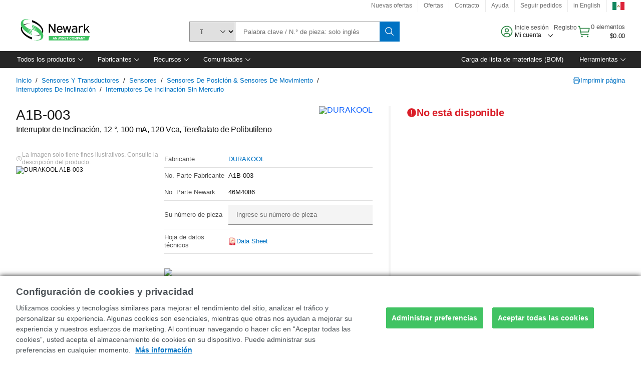

--- FILE ---
content_type: application/x-javascript;charset=utf-8
request_url: https://smetrics.newark.com/id?d_visid_ver=5.5.0&d_fieldgroup=A&mcorgid=106315F354E6D5430A4C98A4%40AdobeOrg&mid=67097970964294222800270918869104916462&ts=1769797979096
body_size: -42
content:
{"mid":"67097970964294222800270918869104916462"}

--- FILE ---
content_type: application/javascript
request_url: https://mexico.newark.com/AJMB9/LU/JS0/ak/fl1I4a_a/f9kacwmbLwbLJN/aioOJQUXBw/fk1cQV/1PaG4B
body_size: 174185
content:
(function(){if(typeof Array.prototype.entries!=='function'){Object.defineProperty(Array.prototype,'entries',{value:function(){var index=0;const array=this;return {next:function(){if(index<array.length){return {value:[index,array[index++]],done:false};}else{return {done:true};}},[Symbol.iterator]:function(){return this;}};},writable:true,configurable:true});}}());(function(){nI();nrY();mNY();var zT=function(dL,Or){return dL>=Or;};var sU=function(Ws,Hr){return Ws>>Hr;};var Ek=function(){return [".-4\n",":","\'","N","04w;0","> \f\x009;","[","hO","TY\'UP","","A0\x3f./","\x40N<PL\r5L\x00","=&","&K","\x00= \x3f\f^D\v","\x3f)\fk\"J","\v\t-XB","3.\b0\r","$UR","\"\f>,\"OJ-","EIP","51)\x00\bWd5X\x073/","9+X\x3fYR\'{\tJ\x07~+\f\nq","WT,MUIM!0vO*JK3U\\#","8^XQX\r\t\b","YT\v%\bM","V\tQ","\vV-","O","J\x07\\","&","_FGu\x07U:&=\n\r-","/\r<","$\\","\t0\r1)\v:_^*V","(\\","\tW","N\v/U>QR\'[T","%","U)","\tKuxY1)V5\x00\r,(_m#83(p$7Z*\t\fq}8a\b_$p:\"=)\':\x3fko<U>#rjrl,07{4/2/<0> \',l|({\x07\n\'bzu;30h =}8;\rQ7\t4<t{;o(0fmbx(35o3)\b\r+,,\n9/3/o`<{=\'$qjbo/ 3u4:\x3f8\v\t,$(|x9h)\f\n7e}e\b8\' l6==\\\t)7G\x3f{k\x3f\x07o:5vibk,0\'7\'\b//\n=  \x3fll,z=\v\t\'rPuo< 0x$>;;4\t$;h{+l<\f3f~bax87\no#-\v(/\n*\'3\nRI<> rjbl/04s4*\t/<> \'(l|_x-\'a~uo;\'0h0=\n);\r*7\vC<{{;;o*9fmbx_3\'o09\b\r,;\n9#7Xol<c=\r$ajvo- 3x49\x3f8>0\n$*Vx+ Q\f\n7e}e{8$0l#=8+\t870\x3f|k\x3fo:*0vibh,0\"7*\b\r/,=7#+lkx=\b\'qz~o\x3f$0{S>L;.4$8x{)rl*\f7f}ap87$o&=\v\r+/\n)\'6\x3fko<>(Tjrl\'07{4/2/<m> \'$l|({\x07\n\'bvu;\'0h =8;\r:7\t4<n{;o)k0fmbx(3$o3)\b\t,,\n:\'3/ok<{=\'$qj~o/ 3l4:8>0<$(|x:h)\f\b\'e}0\\]8\'.p$9\r+90 \v\':sb!\to: UM}z\'x 1\b,<9\"#:;{l+o*2|5\x40^7\'x$\x07\b\r\t+.Z\f\'\bsl+U=8vnuz\v\"\ba#;=\r8#9\n ({g/M\b6[}YsW{+\n\r#)60 \r#({A/qo:0qvg{n\'$\v\vM9n\nX\t>Yxl+|*4jH0u\x00\'\'x$8.,8D\fVE\\%Z*\n:Ijrc<\'\'z0,\x3f6p,) &;{l)m=\n0zy\tB\t,4\'x!208%)3\t3*`i\x00x-\na}fo&>\'|3*!\r\f\r)&*5\x3fOwYVD\v\r4q}rl\n,\nx#*\rv:\"/\n\t3pb[4{.\n;Y_ex/\r0kM:\t8\'<+3PMl+C<0qpc+\'\'s!\x3f(|+,+;\f,{l l\rj\t\x40Gx#\rN/\'\'\t,=\t8,7\".\f=]{l+}-\'4q}rl4%\x00*\r3()+#=&T]3&WX\n0tOcex/\r3\b4:\t8;\v\fmF+\v\x07 )zE\nlWW\'*\t *\n+8<) ~8,{l wv=\n#q}ea$\x3fa\r#\tl.+/;\x00\x00*\v\n3tgux/\'%l\r^\r3(8+\fT]3^*,0q}bI/\',k0=\ru8Pa","\x07=\x00\r\bXA\'","","\b\\0)#","X6X\\\t\x07\\;; #","l`/","O,k/wXLAA","(24^H!]\\",".3.IuK\f*Zz\x07FYsdUKP\f","\fN},M.2Us5","\\\f3)50\r","7\\","V;>\t(\x00","\n1","i",")\f^Y!UM L\f\b*%(","\\1>","\x00;-,","",":\"\v",",) (\r\x00NB\t,U#;%\\Y!","+Vf:","5\\$EP6","/","PP\x07M4$(&","]9F",":\\\n(rU!\x40Q","\x00\b","]9",".\nO^","\x00P","ix",";!(\v","&D","oc QU\v\bL4+\"0\v\f,,","Sz\x00R","XY","_\x40-M-/\'yX","-\rC~\"M","\'","\f","\n&(\f48!I","UO#[W","Ch:Y\\\v#\b*%1","(]L\x3fQM\x07\t\b","[Y\"Z=^H","D]0_u\v\b","\\/;<3","I)\x3f\\<P\\","\nYH&K\n.\"^",")_i\v7X","^H7X2","2Jt7\"mw\"v+A<f=&<\f%{","QW;","(\x3f","\n5","","_\x3fQX2T\x07+8","","+\fT","\'!%","-","4*\x07Y[2\x40V6K-\x3f./","4\r51:Ck,T.(9BO","L","D+H","$I\b.TY!QK","\bT\x00,","+OK\f&K","\n0","4\n2\t\r;","\bZ\n)\'\v\"\r==\x00%(JD","X ]","7*5,(","7V\f.",";)*","7$\v`T<Z\\ \v[\x07\r)5\x3f\r","O\v\bVY","DS!U^\v","3%_K\x00WV#K,","\\*9))\r)=\x00",":\x00O*j^P0!,BU;A","3#2\n\b1\x07-","O,!","\f+\r\'\x00O\x40","4 &\n\v\t!\x00(VH7","zm,i3&DU%QMB;82\v|\tA8\x00\x00WD*Oz=\\I6","7/\",\x3f","8","%\t%","V Q","J,%\"=\b\'S]1M;\"","V\f19$(\t<","\vO\v7..( \x07]H",")\x3f","\nV","CX6","\x07].())\r!5-\fH","I\x07])","9>(VA/5\\.\x07CH6Z\\","P\f\f7*>","9r\vs%)\r\b;\b-\x00_\r:\x07","))=:4TN*V","Z\n6(\\]\'Q>","DN*J\x07\\08g(\x00=IYL QK59QVU=UU","7\x070S[1f,*E]\'Q","IH\tj#\x3f*cU)Q",":-6NL$\\)","6YX\x07\n\'];\x3f4","\'[jW","8DO","/\x00:=HL\t(P=",";\"#",".VD7FPf)>&\t9\f","\f2\x40","0","\x00","\t|3))\r5)\'[\x40","<++","5_Q2]W<L\x07*","8&X\x07\n\'IY!MOF~PK%1.3-h\"[\x07\x3f/Q`P&S\'\bFQYs..\rD","x)5","#\b\x40S\'","\fTI","XX\x00","k%\r=OA.\x00VHy\x3f2.QCH!]W\tFVB\t;l\"3\f,R\nUC\"P)kX]!UZJB+84\t9H.RRHJX3%\x40N2Z^\vH","J","+SJ#-M","FKF\\,-$\r2A\'O^\t\"M5%Q[Y*G","9-(\x072<\x00\x00TJ>\"^","\"\x00T","\b0\x00_^\"T"];};var fD=function(){return ["&V;;\v,U:&B6\x00","B=%H3#G:6I*","00\x3fQ&","]\x00\fuo,%\x40","\n4R-0\x001._:6D","0R*;1\n\x07\".","\t>S*","/",";\r#H0",")\x3f","B-\b$D-\b\t\x3f|\':","\"D*3+3R=\r4",".+","B,>\x07\\-4O*","E;\r>L\x00-V<#g+<\v5^\v=M","R:&R;\x00","yQ11\x07(\n+0S-v","\x3f\n","s=\n%N37)\v\f.",">\x07","\v<U+\r8W;&&\x07","\x3fD*","3+\r>","*-1\r(o,%\x40|H","Ua","\x3fF!4q7\n:0;D!","\"","\v<","`.3\v2;I%T.4:/B-","3+=|+","+2~\x3f;6Q;\f%N.7\x00|%7M","+;","!\r4S\x3f0B(U;\f=U~,N\f5Dh\x3f15\v.","3+\r\n\x3fC","8\vY%+N0\b)U<","R69)\x3fI","\x000U+\rqf;:._:$","\x07)E$\r\x403","(_<2N2",")zN",";\\$*4M;6","GJp{>ZmWv5v_EZ\x40/FMF",".S","6E/\x3fR1\t2","83","=T:\'D,-:6E)\r4","X30","o\t#N*\x001","-Gp",";D+N=","/;\x40","._&D,1>\x07","4U\x000\x3fB","97o;\f3L7","F-","5N+:;S#","/%o6t\r","","9X-:h.\x00\f\x074Q$\n","\x078[!\r\'H-=\x073D19\x400:","\t8O","//3^\'\v\x07D,6\f","E;3","R$\f#","\x40)\x00>","*Kv#<v(G)1\'","#D/\x07:U,0j;\v\f.U%82B;,",">Y;\t=\x40\'<>\x07",">B+:\x00\\-4O*",";;",".)I&U;\x00>\r(","R.:\r\n\tI&\r9D-,","5S)U1\x00>\t\x07","0\x3fR*36(Y/4S","=._&","^=`","7Q=","<<D1\v","\"Q/","V;8P","/5T=4","y_","\x00","T-8B;\x3f:\r(I","8R76\v.I+0O9","7\x3fT#J;\x00\x003^-<#S1\x00","!V",",w","\x078w+4O:-\v",",!u>h9#,`+u\v$\b6;\x00Q*5D87\x07\b1\\%>Q/\x00,,G0\x00+o\x40lZWl\x07p\x40zc",";B+8U;+\x3f"," 6_*","9_&4B*0\x00","3/\x3f`)\x00D*\x07/",".Y,","96y,0\x3fQ+\v\x3f","}\rr","|r_nBOk","U,1\t","8S->","U\'H<H","B^)\r8W;R<\x3fmh","E3\v5D<4w\x3f","1\f\x3f","nZZ","\"u,\x07,\x07>","0M=40\x00U<\v8B-","F\'\x0005\x40-","\"U\x3f4","","r<","%R:",">\v=Q<#","5^\x3fD","8$F7;",":--^\v>Q;\x00+&\x3fC+\v8Q*-","4U\n3\v\x3fD:\x00D\x3f:$5B\t\f%N.,","\b5]","<$B6,","\t>C;3#&\x3fD-%",",/9U","D-\v<R","\"X0","^>=H:17;S<#d,\x000",",*U&4E\x07:","-1\n","v[B^)\r8W;R<\x3fmh",";%q,+#\x40-67","\x001;C<.0U7\x00\f<Y:","\r5C;6#H91\'5\\)\r4E","=;\v25Y&\rU",",%\x40s2\twB->\x40:","*\x00&\"\r9","&<C,","7U","=3\r1#^<4R7\f\x07\x3fS 10R6","r","K-\x009_","\n<","\x3fR5\x07D00","\x00\x3fD)","3^)=X<","d&<\'","9S-\n\"H<3\x07#-4O*","\x3fC\'\'D","$O5","","\b+ |4C+\x00\x074T-\v4S1\b\r",")\v6g!%I","\n9\x40,;/(Q1;$G8-","7\x407:\n#*B\t\tO*","))0x>1`r4:n",";u\':,\v.])\n:","-._","._=9R*-","-Bo\\","4M*",")\x3f","\x006_*","0Q*\x07-\v","9\x07\x3f","71\v\rY,\r9","6Q*=R","Q<H37Q<","\x07*k4","K4","","\v)d!4N+n/.Y>","W-\rD(<\v&;D)","\x3fJ;\v/\x07)C","=\x400*\x3f",")+\x07\fH8\v4R-0\x00\'(B\'\v",";\n%","\r4Y*-\v","X!\n%N,\v","->\f","+)\n","\v-","*,","9\r7s #b1:","d`","\x404","\x40 ","\x07+E!\v4E","[-\x005N)","\v\x3f]-%h:&&\x07","V!4q\x3f7","\x3fD\r4L;+,T","4Q>)4S3","6U<\r4S*\x00"];};var z2=function(sW,ND){return sW%ND;};var xZ=function(nU,Ur){var Vk=R9["Math"]["round"](R9["Math"]["random"]()*(Ur-nU)+nU);return Vk;};var YU=function YW(VD,sr){var nZ=YW;while(VD!=l6){switch(VD){case Rq:{VD=TF;if(XA(BH,Hc.length)){do{var YT=f3(Hc,BH);var KC=f3(A2.lw,vU++);hU+=YW(fw,[UT(QX(VW(YT),KC),QX(VW(KC),YT))]);BH++;}while(XA(BH,Hc.length));}}break;case r6:{var Hc=lc[UL];VD+=O5;var BH=HW;}break;case F8:{return YW(X,[mC]);}break;case HM:{VD-=j9;if(XA(kL,zA[A3[HW]])){do{GT()[zA[kL]]=rs(Jd(kL,PZ))?function(){YJ=[];YW.call(this,bY,[zA]);return '';}:function(){var zJ=zA[kL];var l2=GT()[zJ];return function(BJ,AC,cT,rC){if(sC(arguments.length,HW)){return l2;}var GX=U3(Nf,[BJ,AC,zU,rC]);GT()[zJ]=function(){return GX;};return GX;};}();++kL;}while(XA(kL,zA[A3[HW]]));}}break;case GB:{var XC=IT?R9[PW()[P3(HW)](Mf,HX)]:R9[IX()[EA(JA)].apply(null,[LX,Cr])];for(var nJ=HW;XA(nJ,gc[RU(typeof IX()[EA(vs)],jd('',[][[]]))?IX()[EA(HW)].call(null,Ld,Rs):IX()[EA(vs)](NU,Is)]);nJ=jd(nJ,qL)){GD[IX()[EA(PZ)](Hk,rq)](XC(Hd(gc[nJ])));}var Jk;return LT.pop(),Jk=GD,Jk;}break;case l8:{VD=l6;while(XA(rc,rd[ZW[HW]])){AX()[rd[rc]]=rs(Jd(rc,Gc))?function(){MU=[];YW.call(this,XB,[rd]);return '';}:function(){var xL=rd[rc];var mr=AX()[xL];return function(dc,WT,ZU,gT,kT){if(sC(arguments.length,HW)){return mr;}var qX=TD(mB,[NA,WT,kC,gT,kT]);AX()[xL]=function(){return qX;};return qX;};}();++rc;}}break;case fl:{if(zT(K3,HW)){do{var wC=z2(Jd(jd(K3,XJ),LT[Jd(LT.length,qL)]),wJ.length);var dJ=f3(jC,K3);var w2=f3(wJ,wC);mC+=YW(fw,[UT(QX(VW(dJ),w2),QX(VW(w2),dJ))]);K3--;}while(zT(K3,HW));}VD=F8;}break;case k8:{while(XA(Zs,xD[Q2[HW]])){mU()[xD[Zs]]=rs(Jd(Zs,GL))?function(){gs=[];YW.call(this,J6,[xD]);return '';}:function(){var Yr=xD[Zs];var qA=mU()[Yr];return function(LZ,MC,qH,bA,Vs,xc){if(sC(arguments.length,HW)){return qA;}var XT=YW(Vw,[Pc,LH,Ec,bA,Vs,xc]);mU()[Yr]=function(){return XT;};return XT;};}();++Zs;}VD-=pg;}break;case dw:{VD+=h8;return VZ;}break;case fG:{VD+=hw;if(sC(typeof T2,Q2[OC])){T2=gs;}var VZ=jd([],[]);MD=Jd(UX,LT[Jd(LT.length,qL)]);}break;case p5:{VD-=Hq;while(ZX(qc,HW)){if(RU(k2[Q2[JA]],R9[Q2[qL]])&&zT(k2,T2[Q2[HW]])){if(UW(T2,gs)){VZ+=YW(fw,[MD]);}return VZ;}if(sC(k2[Q2[JA]],R9[Q2[qL]])){var jA=Tc[T2[k2[HW]][HW]];var fk=YW.call(null,Vw,[hT,jA,FC,k2[qL],qc,jd(MD,LT[Jd(LT.length,qL)])]);VZ+=fk;k2=k2[HW];qc-=hZ(JQ,[fk]);}else if(sC(T2[k2][Q2[JA]],R9[Q2[qL]])){var jA=Tc[T2[k2][HW]];var fk=YW(Vw,[Gr,jA,Wc,HW,qc,jd(MD,LT[Jd(LT.length,qL)])]);VZ+=fk;qc-=hZ(JQ,[fk]);}else{VZ+=YW(fw,[MD]);MD+=T2[k2];--qc;};++k2;}}break;case Vw:{var tA=sr[lQ];var T2=sr[sf];var ZC=sr[I6];VD+=z6;var k2=sr[rY];var qc=sr[Wg];var UX=sr[Cw];}break;case J:{for(var GC=HW;XA(GC,YD[IX()[EA(HW)].apply(null,[Ld,ZM])]);GC=jd(GC,qL)){var jL=YD[jD()[DC(nc)].call(null,CY,FW,IJ)](GC);var ZH=hk[jL];Vc+=ZH;}var sA;VD=l6;return LT.pop(),sA=Vc,sA;}break;case n6:{VD+=RI;return XW;}break;case XM:{var XJ=sr[lQ];var OJ=sr[sf];VD=fl;var cr=sr[I6];var wJ=lc[WC];var mC=jd([],[]);var jC=lc[OJ];var K3=Jd(jC.length,qL);}break;case J6:{var xD=sr[lQ];var Zs=HW;VD=k8;}break;case GI:{D3=Jd(kr,LT[Jd(LT.length,qL)]);VD=cI;}break;case Wg:{var gc=sr[lQ];var IT=sr[sf];var GD=[];VD+=X5;LT.push(Wk);var Hd=YW(Ul,[]);}break;case TF:{return hU;}break;case bY:{VD=HM;var zA=sr[lQ];var kL=HW;}break;case vN:{VD-=l5;return TD(Y8,[Fk]);}break;case DQ:{for(var wd=HW;XA(wd,F2.length);++wd){JL()[F2[wd]]=rs(Jd(wd,AW))?function(){return hZ.apply(this,[CF,arguments]);}:function(){var Ds=F2[wd];return function(UD,IC,jW,vA){var FX=Os(GL,BT,jW,vA);JL()[Ds]=function(){return FX;};return FX;};}();}VD+=WF;}break;case XB:{var rd=sr[lQ];var rc=HW;VD=l8;}break;case cI:{while(ZX(TX,HW)){if(RU(Ud[Cc[JA]],R9[Cc[qL]])&&zT(Ud,SC[Cc[HW]])){if(UW(SC,bT)){XW+=YW(fw,[D3]);}return XW;}if(sC(Ud[Cc[JA]],R9[Cc[qL]])){var WL=Wr[SC[Ud[HW]][HW]];var cC=YW(OF,[jd(D3,LT[Jd(LT.length,qL)]),xs,Ud[qL],TX,WL]);XW+=cC;Ud=Ud[HW];TX-=hZ(sB,[cC]);}else if(sC(SC[Ud][Cc[JA]],R9[Cc[qL]])){var WL=Wr[SC[Ud][HW]];var cC=YW.call(null,OF,[jd(D3,LT[Jd(LT.length,qL)]),xs,HW,TX,WL]);XW+=cC;TX-=hZ(sB,[cC]);}else{XW+=YW(fw,[D3]);D3+=SC[Ud];--TX;};++Ud;}VD-=I9;}break;case X:{var wH=sr[lQ];A2=function(xr,FZ,qC){return YW.apply(this,[KI,arguments]);};VD=l6;return NX(wH);}break;case CM:{var YD=sr[lQ];var hk=sr[sf];LT.push(Sr);VD+=Dw;var Vc=IX()[EA(nc)](K2,jl);}break;case fw:{var c3=sr[lQ];VD=l6;if(JT(c3,LN)){return R9[WX[JA]][WX[qL]](c3);}else{c3-=kY;return R9[WX[JA]][WX[qL]][WX[HW]](null,[jd(sU(c3,AW),gG),jd(z2(c3,nY),cw)]);}}break;case Gl:{var F2=sr[lQ];rU(F2[HW]);VD+=mB;}break;case QM:{if(zT(zs,HW)){do{var gW=z2(Jd(jd(zs,ck),LT[Jd(LT.length,qL)]),Td.length);var NL=f3(tC,zs);var cD=f3(Td,gW);Fk+=YW(fw,[UT(QX(VW(NL),cD),QX(VW(cD),NL))]);zs--;}while(zT(zs,HW));}VD+=Sg;}break;case KI:{var zW=sr[lQ];var UL=sr[sf];var LU=sr[I6];var hU=jd([],[]);VD+=UY;var vU=z2(Jd(zW,LT[Jd(LT.length,qL)]),PZ);}break;case OF:{VD=GI;var kr=sr[lQ];var Ck=sr[sf];var Ud=sr[I6];var TX=sr[rY];var SC=sr[Wg];if(sC(typeof SC,Cc[OC])){SC=bT;}var XW=jd([],[]);}break;case CQ:{var JD=sr[lQ];var ck=sr[sf];var Td=wW[Zk];var Fk=jd([],[]);var tC=wW[JD];VD+=U5;var zs=Jd(tC.length,qL);}break;case Ul:{LT.push(IW);VD+=ml;var CX={'\x31':RU(typeof PW()[P3(JA)],'undefined')?PW()[P3(JA)].apply(null,[qN,xs]):PW()[P3(qL)](W3,VX),'\x36':sC(typeof PW()[P3(HW)],jd('',[][[]]))?PW()[P3(qL)].call(null,p2,Wk):PW()[P3(OC)](b8,bC),'\x45':RU(typeof qr()[TW(qL)],'undefined')?qr()[TW(JA)].apply(null,[HW,H6,Md]):qr()[TW(Gc)](Gr,R2,RL),'\x47':PW()[P3(hd)].call(null,cN,fd),'\x48':IX()[EA(OC)].call(null,Y3,Pq),'\x53':jD()[DC(HW)](I8,lT,rs(HW)),'\x56':sC(typeof jD()[DC(HW)],jd([],[][[]]))?jD()[DC(xs)](Cs,XH,t3):jD()[DC(JA)](l9,JA,gA),'\x64':jD()[DC(OC)].apply(null,[D9,LH,PJ]),'\x6a':jD()[DC(hd)](L8,EX,bC),'\x76':qr()[TW(OC)].apply(null,[JA,zI,WC]),'\x78':IX()[EA(hd)](CC,qw)};var QW;return QW=function(pJ){return YW(CM,[pJ,CX]);},LT.pop(),QW;}break;}}};var RU=function(JU,gU){return JU!==gU;};var dW=function(jk){return +jk;};var IA=function(){Q2=["\x6c\x65\x6e\x67\x74\x68","\x41\x72\x72\x61\x79","\x63\x6f\x6e\x73\x74\x72\x75\x63\x74\x6f\x72","\x6e\x75\x6d\x62\x65\x72"];};var JT=function(MX,Xd){return MX<=Xd;};var C2=function(){j2=["\x6c\x65\x6e\x67\x74\x68","\x41\x72\x72\x61\x79","\x63\x6f\x6e\x73\x74\x72\x75\x63\x74\x6f\x72","\x6e\x75\x6d\x62\x65\x72"];};var lD=function(TU){try{if(TU!=null&&!R9["isNaN"](TU)){var vH=R9["parseFloat"](TU);if(!R9["isNaN"](vH)){return vH["toFixed"](2);}}}catch(q0){}return -1;};var Nv=function L1(m1,Q1){'use strict';var Mv=L1;switch(m1){case lQ:{var wz=Q1[lQ];var Xn=Q1[sf];LT.push(xE);if(rs(d0(wz,Xn))){throw new (R9[jD()[DC(C7)](K8,O1,NE)])(sC(typeof mU()[Ot(AW)],jd([],[][[]]))?mU()[Ot(GL)].apply(null,[gA,wm,LH,HX,ME,Gt]):mU()[Ot(QR)](HV,p2,Lp,Qp,XO,KV));}LT.pop();}break;case mB:{var s7=Q1[lQ];var WV=Q1[sf];LT.push(pR);var Rm=WV[PW()[P3(Ec)](zP,Un)];var fj=WV[IX()[EA(Vp)](Cp,S1)];var IV=WV[IX()[EA(hT)](YO,j1)];var X1=WV[jD()[DC(M0)](Nm,st,rs({}))];var Zp=WV[qr()[TW(Un)](Wt,KV,Pm)];var XS=WV[JL()[ZS(zU)].call(null,HV,NP,fd,Qv)];var kS=WV[IX()[EA(lT)](kE,B4)];var Hm=WV[sC(typeof qr()[TW(kC)],jd('',[][[]]))?qr()[TW(Gc)](Gp,S4,I0):qr()[TW(NA)](FC,Jm,Gp)];var PP;return PP=IX()[EA(nc)].apply(null,[K2,Gm])[sC(typeof GT()[Px(OC)],'undefined')?GT()[Px(PZ)].call(null,LR,JS,lT,AW):GT()[Px(HW)](A7,Pj,Gc,xs)](s7)[sC(typeof GT()[Px(vs)],jd([],[][[]]))?GT()[Px(PZ)](QS,Ep,Kv,l7):GT()[Px(HW)].apply(null,[A7,Pj,bn,xs])](Rm,JL()[ZS(sO)].apply(null,[Gp,C7,r0,XF]))[GT()[Px(HW)](A7,Pj,FE,xs)](fj,JL()[ZS(sO)](LH,qL,r0,XF))[RU(typeof GT()[Px(hd)],jd(IX()[EA(nc)].apply(null,[K2,Gm]),[][[]]))?GT()[Px(HW)].apply(null,[A7,Pj,hT,xs]):GT()[Px(PZ)].apply(null,[wv,Tt,qn,nS])](IV,sC(typeof JL()[ZS(jj)],jd([],[][[]]))?JL()[ZS(AW)](F4,NP,m0,xR):JL()[ZS(sO)].apply(null,[ZV,OC,r0,XF]))[GT()[Px(HW)].apply(null,[A7,Pj,gA,xs])](X1,JL()[ZS(sO)](At,lT,r0,XF))[GT()[Px(HW)](A7,Pj,AW,xs)](Zp,JL()[ZS(sO)](Yn,Gp,r0,XF))[GT()[Px(HW)].call(null,A7,Pj,Lp,xs)](XS,JL()[ZS(sO)](qL,Kv,r0,XF))[GT()[Px(HW)](A7,Pj,YO,xs)](kS,JL()[ZS(sO)](tH,O1,r0,XF))[GT()[Px(HW)].call(null,A7,Pj,nR,xs)](Hm,RU(typeof JL()[ZS(Jn)],jd([],[][[]]))?JL()[ZS(qn)](YO,lt,Qz,x4):JL()[ZS(AW)](Gp,QR,qz,f4)),LT.pop(),PP;}break;case qY:{var pj=rs(rs(lQ));LT.push(r7);try{var Zn=LT.length;var Nt=rs(rs(lQ));if(R9[JL()[ZS(Pc)](lE,wm,X0,Zx)][sC(typeof qr()[TW(CC)],jd([],[][[]]))?qr()[TW(Gc)](HV,zp,Fj):qr()[TW(IJ)](Gc,Kt,FP)]){R9[JL()[ZS(Pc)].call(null,CC,QR,X0,Zx)][qr()[TW(IJ)](Cp,Kt,FP)][IX()[EA(NE)].apply(null,[Pj,Aj])](IX()[EA(Zz)](VP,n0),qr()[TW(lT)](rs(rs(HW)),EG,rm));R9[JL()[ZS(Pc)](BT,FE,X0,Zx)][qr()[TW(IJ)](HV,Kt,FP)][jD()[DC(lt)](D0,GE,LH)](IX()[EA(Zz)].apply(null,[VP,n0]));pj=rs(rs(sf));}}catch(t4){LT.splice(Jd(Zn,qL),Infinity,r7);}var Gz;return LT.pop(),Gz=pj,Gz;}break;case DQ:{LT.push(F0);var qR=PW()[P3(LH)](V0,HV);var Wn=IX()[EA(LH)](sE,N);for(var pH=Cn[Wt];XA(pH,wj);pH++)qR+=Wn[jD()[DC(nc)](T5,FW,rs(rs([])))](R9[JL()[ZS(nc)].call(null,q4,rs(rs([])),Gr,rp)][RU(typeof JL()[ZS(CC)],jd('',[][[]]))?JL()[ZS(IJ)](LH,At,lx,Pl):JL()[ZS(AW)].apply(null,[IJ,r0,CC,HS])](U1(R9[JL()[ZS(nc)](XO,NE,Gr,rp)][JL()[ZS(P7)](HV,bC,bn,gn)](),Wn[IX()[EA(HW)](Ld,KP)])));var Mp;return LT.pop(),Mp=qR,Mp;}break;case FI:{var VR=Q1[lQ];LT.push(Vn);var U7=AX()[PR(CC)](rs([]),EV,st,dz,JA);try{var FO=LT.length;var c1=rs([]);if(VR[qr()[TW(O1)](M0,lf,BP)][qr()[TW(zU)](wm,nF,Cp)]){var rV=VR[qr()[TW(O1)].call(null,rs({}),lf,BP)][qr()[TW(zU)](HR,nF,Cp)][PW()[P3(O1)].call(null,lF,Fv)]();var rE;return LT.pop(),rE=rV,rE;}else{var YS;return LT.pop(),YS=U7,YS;}}catch(SR){LT.splice(Jd(FO,qL),Infinity,Vn);var CO;return LT.pop(),CO=U7,CO;}LT.pop();}break;case n6:{var pV=Q1[lQ];LT.push(jj);var Hn=RU(typeof JL()[ZS(Ev)],jd('',[][[]]))?JL()[ZS(hT)](Kv,q4,LH,Kj):JL()[ZS(AW)].apply(null,[Gp,BT,AV,hz]);var TR=JL()[ZS(hT)](lt,EX,LH,Kj);if(pV[JL()[ZS(PZ)].apply(null,[rs({}),bn,gS,FV])]){var hj=pV[JL()[ZS(PZ)].apply(null,[bP,rs(rs({})),gS,FV])][qr()[TW(Dj)](rs(HW),fv,QR)](JL()[ZS(Cp)](bP,HR,BP,R2));var A1=hj[JL()[ZS(NE)](Pc,qn,Zm,Yx)](PW()[P3(bn)](YE,dV));if(A1){var cx=A1[sC(typeof AX()[PR(PZ)],'undefined')?AX()[PR(Gc)].call(null,rs({}),Ij,nc,nm,l1):AX()[PR(GE)](Ec,gV,bC,sS,Xm)](qr()[TW(Kv)].call(null,qn,Cm,qO));if(cx){Hn=A1[IX()[EA(bn)](dV,Pn)](cx[jD()[DC(Kv)].apply(null,[fx,X0,bC])]);TR=A1[RU(typeof IX()[EA(Wc)],jd('',[][[]]))?IX()[EA(bn)].call(null,dV,Pn):IX()[EA(vs)].call(null,Dn,AS)](cx[jD()[DC(Ec)].call(null,dO,E4,FE)]);}}}var Kx;return Kx=hZ(IN,[qr()[TW(Ec)](XO,UP,cV),Hn,qr()[TW(Vp)](Ft,Sn,bn),TR]),LT.pop(),Kx;}break;case N5:{var Em=Q1[lQ];var P0;LT.push(z4);return P0=rs(rs(Em[sC(typeof qr()[TW(lx)],jd([],[][[]]))?qr()[TW(Gc)](bC,MV,TE):qr()[TW(O1)](LH,DP,BP)]))&&rs(rs(Em[qr()[TW(O1)].call(null,lE,DP,BP)][IX()[EA(HV)](t3,LV)]))&&Em[RU(typeof qr()[TW(st)],jd('',[][[]]))?qr()[TW(O1)](rs(rs(qL)),DP,BP):qr()[TW(Gc)].apply(null,[NE,nx,sp])][sC(typeof IX()[EA(OC)],jd('',[][[]]))?IX()[EA(vs)](lx,RH):IX()[EA(HV)].apply(null,[t3,LV])][HW]&&sC(Em[qr()[TW(O1)](M0,DP,BP)][IX()[EA(HV)].call(null,t3,LV)][HW][PW()[P3(O1)](D1,Fv)](),IX()[EA(NP)].call(null,lE,S9))?jD()[DC(JA)].call(null,z8,JA,gS):IX()[EA(hd)](CC,n0),LT.pop(),P0;}break;case sB:{var cn=Q1[lQ];LT.push(OP);var mS=cn[qr()[TW(O1)](FC,vF,BP)][jD()[DC(Vp)].call(null,m8,dR,rs(rs(HW)))];if(mS){var bt=mS[PW()[P3(O1)](Fg,Fv)]();var ft;return LT.pop(),ft=bt,ft;}else{var S7;return S7=AX()[PR(CC)](sO,nF,VP,dz,JA),LT.pop(),S7;}LT.pop();}break;case J6:{LT.push(Vz);throw new (R9[jD()[DC(C7)](Q,O1,ln)])(jD()[DC(NE)](x7,Ax,bP));}break;case sf:{var kz=Q1[lQ];LT.push(zx);if(RU(typeof R9[qr()[TW(nc)].call(null,Vp,WY,k7)],PW()[P3(GL)].apply(null,[XQ,cz]))&&NO(kz[R9[qr()[TW(nc)](lE,WY,k7)][jD()[DC(XO)](bN,Tv,bn)]],null)||NO(kz[RU(typeof IX()[EA(qz)],jd([],[][[]]))?IX()[EA(dR)].call(null,GE,lG):IX()[EA(vs)].call(null,hn,GV)],null)){var Gv;return Gv=R9[jD()[DC(Pc)](M5,bE,NE)][qr()[TW(lt)](Z1,Rf,Zm)](kz),LT.pop(),Gv;}LT.pop();}break;case xl:{var Az=Q1[lQ];var Tn=Q1[sf];LT.push(Zt);if(UW(Tn,null)||ZX(Tn,Az[sC(typeof IX()[EA(Sz)],jd('',[][[]]))?IX()[EA(vs)].apply(null,[kv,IP]):IX()[EA(HW)].call(null,Ld,vl)]))Tn=Az[IX()[EA(HW)](Ld,vl)];for(var xt=HW,xj=new (R9[sC(typeof jD()[DC(Gr)],'undefined')?jD()[DC(xs)](Cr,H0,zU):jD()[DC(Pc)].call(null,hH,bE,HV)])(Tn);XA(xt,Tn);xt++)xj[xt]=Az[xt];var Mm;return LT.pop(),Mm=xj,Mm;}break;case JQ:{var fP=Q1[lQ];LT.push(Qx);var Km=IX()[EA(nc)].apply(null,[K2,AN]);var dP=IX()[EA(nc)].apply(null,[K2,AN]);var GO=IX()[EA(FE)](gV,Gs);var jt=[];try{var nt=LT.length;var kV=rs(sf);try{Km=fP[JL()[ZS(Pj)].apply(null,[kE,k7,xs,Ls])];}catch(f7){LT.splice(Jd(nt,qL),Infinity,Qx);if(f7[JL()[ZS(bP)].apply(null,[Sz,F4,B7,vX])][GT()[Px(GE)].call(null,sn,XO,qL,vs)](GO)){Km=sC(typeof IX()[EA(XO)],jd([],[][[]]))?IX()[EA(vs)](lS,IJ):IX()[EA(Pj)](O1,bM);}}var K7=R9[JL()[ZS(nc)].call(null,rs([]),YO,Gr,UO)][JL()[ZS(IJ)](nR,rs(rs(qL)),lx,Vr)](U1(R9[JL()[ZS(nc)].call(null,rs(rs([])),XO,Gr,UO)][RU(typeof JL()[ZS(PZ)],jd([],[][[]]))?JL()[ZS(P7)](Fm,tH,bn,n0):JL()[ZS(AW)].apply(null,[UV,ln,qz,Zv])](),hH))[PW()[P3(O1)](KJ,Fv)]();fP[JL()[ZS(Pj)].call(null,NE,H7,xs,Ls)]=K7;dP=RU(fP[JL()[ZS(Pj)].apply(null,[H7,bn,xs,Ls])],K7);jt=[hZ(IN,[sC(typeof PW()[P3(p2)],'undefined')?PW()[P3(qL)].apply(null,[G7,cP]):PW()[P3(C7)](Ip,XO),Km]),hZ(IN,[IX()[EA(Pc)](FE,MH),QX(dP,qL)[PW()[P3(O1)](KJ,Fv)]()])];var Hj;return LT.pop(),Hj=jt,Hj;}catch(sx){LT.splice(Jd(nt,qL),Infinity,Qx);jt=[hZ(IN,[PW()[P3(C7)](Ip,XO),Km]),hZ(IN,[IX()[EA(Pc)].apply(null,[FE,MH]),dP])];}var W1;return LT.pop(),W1=jt,W1;}break;case Wg:{var zS=Q1[lQ];LT.push(Mn);var US=RU(typeof AX()[PR(C7)],jd([],[][[]]))?AX()[PR(CC)](st,px,Zz,dz,JA):AX()[PR(Gc)](rs(qL),Et,Qp,Dj,jn);var qj=AX()[PR(CC)](rs(rs(HW)),px,Gr,dz,JA);var wx=new (R9[jD()[DC(Gr)].call(null,f5,wm,OC)])(new (R9[jD()[DC(Gr)](f5,wm,Cp)])(AX()[PR(qn)].apply(null,[HV,Y2,BT,jj,Un])));try{var tP=LT.length;var Qm=rs(sf);if(rs(rs(R9[JL()[ZS(Pc)](BT,lx,X0,nT)][RU(typeof IX()[EA(Qz)],jd([],[][[]]))?IX()[EA(C7)](N1,Ks):IX()[EA(vs)](Bp,nE)]))&&rs(rs(R9[JL()[ZS(Pc)](rs(rs(qL)),rs([]),X0,nT)][sC(typeof IX()[EA(X7)],'undefined')?IX()[EA(vs)].apply(null,[Ij,vs]):IX()[EA(C7)].call(null,N1,Ks)][qr()[TW(UV)](OC,Rr,F1)]))){var LP=R9[IX()[EA(C7)](N1,Ks)][qr()[TW(UV)](rs(qL),Rr,F1)](R9[GT()[Px(qn)](fU,H7,kC,wm)][JL()[ZS(JA)](M0,Qp,Zk,AZ)],jD()[DC(Cp)].call(null,lU,sE,rs({})));if(LP){US=wx[qr()[TW(lT)](HR,V3,rm)](LP[PW()[P3(C7)].apply(null,[XF,XO])][PW()[P3(O1)](vX,Fv)]());}}qj=RU(R9[JL()[ZS(Pc)](Lp,X0,X0,nT)],zS);}catch(qx){LT.splice(Jd(tP,qL),Infinity,Mn);US=RU(typeof mU()[Ot(hd)],'undefined')?mU()[Ot(Xm)].apply(null,[Qp,JA,q4,XO,JA,px]):mU()[Ot(GL)](PZ,lx,lE,pn,BP,Pt);qj=RU(typeof mU()[Ot(Wt)],jd([],[][[]]))?mU()[Ot(Xm)](UV,tH,NE,XO,JA,px):mU()[Ot(GL)](Zk,fd,Yn,Cs,SH,hz);}var Hz=jd(US,g1(qj,B[IX()[EA(wm)].apply(null,[lT,OD])]()))[PW()[P3(O1)](vX,Fv)]();var SV;return LT.pop(),SV=Hz,SV;}break;case XM:{LT.push(Nj);var Q7=R9[IX()[EA(C7)].call(null,N1,VL)][IX()[EA(Gp)].apply(null,[Lz,rv])]?R9[RU(typeof IX()[EA(At)],jd('',[][[]]))?IX()[EA(C7)](N1,VL):IX()[EA(vs)](gA,LO)][sC(typeof jD()[DC(gA)],'undefined')?jD()[DC(xs)](EV,Kp,CC):jD()[DC(jj)].call(null,p3,NP,GE)](R9[IX()[EA(C7)](N1,VL)][IX()[EA(Gp)].apply(null,[Lz,rv])](R9[sC(typeof qr()[TW(Z1)],jd([],[][[]]))?qr()[TW(Gc)].call(null,rs([]),ct,Uz):qr()[TW(O1)].apply(null,[lt,Up,BP])]))[PW()[P3(GE)](fO,WS)](sC(typeof JL()[ZS(UV)],jd([],[][[]]))?JL()[ZS(AW)].call(null,HR,kC,I1,l1):JL()[ZS(sO)].apply(null,[rs(rs(qL)),dR,r0,S3])):IX()[EA(nc)].apply(null,[K2,pX]);var sR;return LT.pop(),sR=Q7,sR;}break;case k6:{LT.push(hz);var ER=RU(typeof AX()[PR(qL)],jd([],[][[]]))?AX()[PR(CC)].apply(null,[Gr,tt,Dj,dz,JA]):AX()[PR(Gc)](Zk,kj,C7,JA,KP);try{var cp=LT.length;var vn=rs({});if(R9[qr()[TW(O1)](Xm,Gj,BP)]&&R9[RU(typeof qr()[TW(r0)],jd('',[][[]]))?qr()[TW(O1)].apply(null,[CC,Gj,BP]):qr()[TW(Gc)](VP,tt,Pm)][qr()[TW(LH)].apply(null,[HR,pD,YO])]&&R9[qr()[TW(O1)].call(null,XV,Gj,BP)][sC(typeof qr()[TW(hd)],'undefined')?qr()[TW(Gc)](FE,Sz,Tx):qr()[TW(LH)](bP,pD,YO)][IX()[EA(Yn)](Tx,pt)]){var P4=R9[qr()[TW(O1)](hT,Gj,BP)][qr()[TW(LH)].apply(null,[qL,pD,YO])][IX()[EA(Yn)].apply(null,[Tx,pt])][PW()[P3(O1)](Zx,Fv)]();var qt;return LT.pop(),qt=P4,qt;}else{var gt;return LT.pop(),gt=ER,gt;}}catch(Pz){LT.splice(Jd(cp,qL),Infinity,hz);var Lt;return LT.pop(),Lt=ER,Lt;}LT.pop();}break;case GB:{LT.push(k0);var IS=AX()[PR(CC)](rs(rs([])),ZR,F4,dz,JA);try{var YP=LT.length;var Bn=rs(rs(lQ));if(R9[qr()[TW(O1)](k7,HP,BP)][sC(typeof IX()[EA(PZ)],jd('',[][[]]))?IX()[EA(vs)](Sv,Aj):IX()[EA(HV)].apply(null,[t3,Ap])]&&R9[qr()[TW(O1)].call(null,H7,HP,BP)][IX()[EA(HV)](t3,Ap)][HW]&&R9[qr()[TW(O1)](gA,HP,BP)][IX()[EA(HV)].call(null,t3,Ap)][HW][HW]&&R9[qr()[TW(O1)].apply(null,[Wc,HP,BP])][IX()[EA(HV)].call(null,t3,Ap)][HW][HW][PW()[P3(FE)].call(null,x0,bP)]){var D4=sC(R9[qr()[TW(O1)](HR,HP,BP)][IX()[EA(HV)].apply(null,[t3,Ap])][HW][Cn[Wt]][PW()[P3(FE)](x0,bP)],R9[qr()[TW(O1)](rs(rs({})),HP,BP)][sC(typeof IX()[EA(EX)],jd([],[][[]]))?IX()[EA(vs)](KR,g7):IX()[EA(HV)].call(null,t3,Ap)][HW]);var q7=D4?jD()[DC(JA)].call(null,Kq,JA,Dj):RU(typeof IX()[EA(Ft)],'undefined')?IX()[EA(hd)](CC,Dc):IX()[EA(vs)](dz,DO);var dE;return LT.pop(),dE=q7,dE;}else{var SS;return LT.pop(),SS=IS,SS;}}catch(J1){LT.splice(Jd(YP,qL),Infinity,k0);var En;return LT.pop(),En=IS,En;}LT.pop();}break;case Z9:{LT.push(PJ);var R0=AX()[PR(CC)].apply(null,[xs,bE,Lp,dz,JA]);if(R9[qr()[TW(O1)].call(null,UV,Hx,BP)]&&R9[qr()[TW(O1)](FP,Hx,BP)][IX()[EA(HV)](t3,dS)]&&R9[qr()[TW(O1)](k7,Hx,BP)][sC(typeof IX()[EA(fd)],jd([],[][[]]))?IX()[EA(vs)](Cr,mm):IX()[EA(HV)].call(null,t3,dS)][GT()[Px(Z1)](jn,GS,nR,nc)]){var km=R9[qr()[TW(O1)].apply(null,[rs(rs({})),Hx,BP])][IX()[EA(HV)].call(null,t3,dS)][GT()[Px(Z1)].call(null,jn,GS,Z1,nc)];try{var xn=LT.length;var jz=rs(rs(lQ));var j0=R9[JL()[ZS(nc)](bP,rs(rs([])),Gr,Ld)][sC(typeof JL()[ZS(Pc)],jd('',[][[]]))?JL()[ZS(AW)](Zz,lT,kv,F7):JL()[ZS(IJ)](Xm,Z1,lx,fV)](U1(R9[JL()[ZS(nc)].apply(null,[O1,rs(qL),Gr,Ld])][JL()[ZS(P7)].call(null,O1,Pj,bn,bp)](),hH))[PW()[P3(O1)](hS,Fv)]();R9[qr()[TW(O1)].call(null,rs(qL),Hx,BP)][IX()[EA(HV)].apply(null,[t3,dS])][GT()[Px(Z1)](jn,GS,NP,nc)]=j0;var Gn=sC(R9[qr()[TW(O1)](rs({}),Hx,BP)][IX()[EA(HV)](t3,dS)][GT()[Px(Z1)](jn,GS,XO,nc)],j0);var Yt=Gn?jD()[DC(JA)].apply(null,[tJ,JA,LE]):IX()[EA(hd)].apply(null,[CC,E0]);R9[sC(typeof qr()[TW(Dj)],'undefined')?qr()[TW(Gc)](FC,tv,L7):qr()[TW(O1)](EX,Hx,BP)][IX()[EA(HV)](t3,dS)][GT()[Px(Z1)](jn,GS,PZ,nc)]=km;var zj;return LT.pop(),zj=Yt,zj;}catch(z7){LT.splice(Jd(xn,qL),Infinity,PJ);if(RU(R9[qr()[TW(O1)](ZV,Hx,BP)][sC(typeof IX()[EA(jj)],jd([],[][[]]))?IX()[EA(vs)](ZE,xP):IX()[EA(HV)].apply(null,[t3,dS])][GT()[Px(Z1)](jn,GS,HW,nc)],km)){R9[qr()[TW(O1)](hT,Hx,BP)][IX()[EA(HV)](t3,dS)][GT()[Px(Z1)](jn,GS,qL,nc)]=km;}var An;return LT.pop(),An=R0,An;}}else{var tS;return LT.pop(),tS=R0,tS;}LT.pop();}break;}};function nrY(){I6=! +[]+! +[],lQ=+[],sB=[+ ! +[]]+[+[]]-+ ! +[]-+ ! +[],Cw=+ ! +[]+! +[]+! +[]+! +[]+! +[],XM=[+ ! +[]]+[+[]]-[],rY=+ ! +[]+! +[]+! +[],sf=+ ! +[],Wg=! +[]+! +[]+! +[]+! +[],qY=+ ! +[]+! +[]+! +[]+! +[]+! +[]+! +[],bF=+ ! +[]+! +[]+! +[]+! +[]+! +[]+! +[]+! +[],ng=[+ ! +[]]+[+[]]-+ ! +[];}var U3=function xH(Dz,QO){var xz=xH;do{switch(Dz){case Hf:{PJ=qL+OC*XO-vs*hd;kE=hd*vs-OC*qL;Cp=vs*AW+JA+nc-xs;At=Gc*PZ+AW+qL-JA;Dz-=Xg;Bx=JA+nc-Gc+xs*AW;lx=qL+XO+xs+vs;}break;case Nw:{for(var vE=HW;XA(vE,Am.length);++vE){PW()[Am[vE]]=rs(Jd(vE,qL))?function(){return hZ.apply(this,[VF,arguments]);}:function(){var B0=Am[vE];return function(Q4,Kz){var NV=qm.call(null,Q4,Kz);PW()[B0]=function(){return NV;};return NV;};}();}Dz+=s6;}break;case EI:{bn=PZ+qL+AW*nc+vs;LH=qL*XO+xs*PZ;Yn=XO*OC+xs+qL-PZ;T0=vs*Lz-XO-PZ-nc;WO=nc-OC-XO+vs*Lz;I4=xs*hd*AW-qL;Ld=Gc+AW*nc*JA;Dz-=bQ;jx=JA*XO*vs*qL+nc;}break;case Dl:{L4=JA*PZ*AW*OC+XO;JP=qL*Lz*nc-JA+xs;Dz=FN;CR=AW+nc-PZ+Lz*vs;vm=OC*xs*XO-JA*Gc;Cj=Lz*vs+Gc-JA-XO;}break;case T8:{J0=Gc-OC+xs*hd*XO;V7=Lz*PZ+Gc*hd-OC;mp=XO*xs*JA-AW-PZ;Cv=hd-OC+nc*Lz-Gc;Bz=hd*qL*AW*vs+nc;Dz=sF;}break;case Jl:{Fv=PZ+Lz+Gc*JA*hd;Ax=AW+nc*qL+XO+Lz;Dz-=Jg;Ov=XO+AW*OC*Gc*qL;N4=AW*xs+Lz+hd-vs;Ht=vs*Lz+hd+Gc*PZ;}break;case MQ:{Dz+=CM;Xt=PZ*vs*JA*OC+XO;zv=qL+JA*Lz+OC-AW;mE=hd*XO*qL*Gc-OC;rj=qL*Lz*AW-vs*xs;vj=XO*vs-xs-hd-OC;bx=Lz+Gc*hd*XO+JA;}break;case Pw:{pE=Lz*Gc-xs-AW+JA;gO=vs*XO-AW*Gc;DV=xs-Gc+OC+XO*PZ;RH=Gc*OC*XO*qL-nc;Dz-=Al;sn=xs+Lz*AW-vs*hd;Vj=Gc+xs*Lz-qL+OC;K0=AW*vs*PZ+nc;np=PZ+nc*XO+Gc-OC;}break;case Qw:{Dz=sg;gv=JA*Lz+Gc+PZ;nz=vs*Lz+XO-PZ;Nm=XO*qL*JA*nc+vs;KO=Lz*hd+OC+XO+Gc;NR=hd+OC+Lz+AW*XO;BP=OC*XO+vs-JA+nc;Jv=Lz*PZ-Gc*vs-AW;}break;case MI:{E4=XO*hd-Gc+OC-vs;FV=Lz*hd*qL+AW-vs;YR=vs*AW*nc-PZ+JA;Dz=mQ;AS=AW+XO+xs+Lz*nc;EP=JA+xs*Lz+AW+vs;Gx=vs-PZ+OC-qL+Lz;kP=hd*qL*Lz-PZ*Gc;}break;case zl:{fE=vs*XO+xs-AW;Dz=p6;n0=AW*Lz+qL-PZ*OC;FS=AW+hd*qL+Lz*PZ;PV=AW*XO-xs*JA-hd;mz=hd*XO+AW+PZ;sP=qL+nc+Gc+Lz*hd;Fj=Lz+XO+nc*JA*AW;fO=XO*xs*hd+Gc-nc;}break;case Jf:{Yv=PZ*Lz-qL+xs*vs;zt=JA+Lz*vs+XO-OC;Dz=fl;W0=XO-vs-PZ+Gc*Lz;N7=Lz+AW*PZ*xs;tE=XO*Gc*OC*JA;OS=OC*Lz+AW*xs;qO=Lz+PZ*hd+JA;}break;case xN:{S0=AW+OC+xs+Lz*PZ;Pv=AW*XO+Lz+xs+Gc;OH=nc+XO+vs+Lz*Gc;IO=hd-nc+Lz*vs;Uv=AW+nc+Gc*vs*xs;rn=vs*Lz+PZ*Gc-AW;rP=PZ*Lz+vs*xs;Dz=GB;B4=hd+AW*vs*nc+PZ;}break;case HQ:{WE=xs+nc*Lz+AW*qL;I7=OC*Lz*JA+vs;CE=OC-JA+xs*Lz-PZ;AR=XO*nc+JA+hd*Gc;Dz=rI;}break;case IQ:{return xH(X,[wR]);}break;case A9:{vx=XO*xs-JA+PZ+nc;nE=qL-JA*vs+Lz*xs;mP=XO*AW*JA-Gc-Lz;hE=hd*Lz+PZ*xs-XO;Dz=X6;nV=AW+Lz*vs+PZ+JA;J7=Gc*OC*qL+xs*XO;}break;case pq:{Dz=n6;UE=xs*Lz+qL-OC-JA;U0=Lz*xs+nc*AW+vs;MV=qL*XO*JA*AW;pP=vs*OC+PZ*hd*AW;QV=nc*Lz-xs-Gc*qL;f4=Lz*PZ-AW+OC-xs;}break;case IB:{Yx=nc*JA*xs*PZ+qL;D7=XO-hd-AW+vs*Lz;nn=JA-xs+XO*Gc*hd;Dz=pw;YV=nc-XO+Lz*PZ-qL;p0=qL+Lz+vs*AW*xs;}break;case RF:{RE=xs*Lz-OC*vs-Gc;mn=PZ*hd-qL+XO*vs;lP=hd+PZ+XO+Gc*Lz;pz=hd*Lz+xs*vs-JA;MS=nc-hd+JA*Lz*OC;wt=OC*Lz-qL-AW-vs;Nx=hd*nc*xs*qL+Lz;jP=Gc*XO+OC*vs+Lz;Dz+=c9;}break;case tg:{qz=JA+OC*xs-hd+AW;HR=Gc*vs+OC+PZ*xs;H7=JA+vs+hd*xs;X0=nc*vs+AW+JA*qL;Dz=Gg;sO=OC+JA*vs+XO+AW;Ev=vs+xs*JA+Gc*PZ;}break;case Il:{qE=PZ-Gc-qL+xs*Lz;TE=xs*Lz+AW+hd+vs;c7=Lz+xs*PZ*nc+hd;w1=Lz*hd-qL+Gc*OC;Z7=nc+AW*xs+Lz+PZ;rm=qL-PZ*xs+XO*nc;Dz-=Lq;Yj=vs+JA+qL+Lz-hd;}break;case s5:{Dz=j5;Av=vs+xs*nc*PZ-qL;vR=AW*XO-nc*qL-OC;z0=Lz*Gc+JA-PZ-xs;Rx=hd*AW+qL+Gc*Lz;n1=OC-JA+vs*Lz-xs;RV=PZ*vs*AW+JA*Lz;}break;case Zw:{Hx=OC+JA+AW*XO+nc;x7=Lz*vs-JA+PZ*AW;Dz=t9;On=PZ*Lz-AW*XO+vs;Xj=PZ*xs*hd*JA+Gc;Lx=JA*hd+vs*Lz+PZ;}break;case IG:{kx=XO*OC*JA-Gc+xs;LR=nc*Lz-AW+vs-PZ;lv=Lz*PZ-xs+qL+XO;St=xs*Lz+hd-Gc+XO;UR=PZ+Gc*hd*XO;x4=AW*Lz-XO-Gc;Dz=IB;}break;case v5:{Oj=PZ*hd*qL*vs+Gc;Dz-=DY;K1=JA*XO*xs+nc-AW;Rv=XO*xs*JA-nc+hd;Y4=vs+AW+Gc*Lz-xs;Tj=XO*PZ+xs+qL-Gc;xV=JA+vs+PZ*Lz-Gc;}break;case ZF:{Wc=OC+nc+vs+xs+XO;EX=vs+hd*Gc-qL;lT=xs+OC+PZ*nc+Gc;cz=qL+xs+vs+Gc*nc;YO=nc-JA+xs*PZ+XO;IJ=xs+XO+OC+qL+PZ;Dz-=Eq;}break;case Sq:{vS=hd+OC*xs+PZ*Lz;B1=nc*vs*Gc+PZ+Lz;WP=hd*qL*Lz+nc+PZ;Dz-=FN;Ux=nc+JA*Lz*qL-Gc;In=Gc*OC*AW*xs+PZ;P1=PZ*AW*vs-nc+Gc;dx=Lz*hd+nc*Gc-AW;}break;case kM:{Wt=xs-JA+hd+PZ;dp=PZ*xs*vs+JA-XO;Ft=PZ+xs+hd;wm=Gc+vs-qL+xs;bP=JA*nc+xs-qL;O1=vs+XO+xs;dR=qL+JA-OC+vs+XO;Pc=xs+AW-hd*qL;Dz-=Rw;}break;case lM:{Xx=JA+OC*Gc+AW*XO;Dz=mI;wE=XO*AW*OC-Gc+xs;l1=PZ*Lz+XO-qL;ZP=OC+vs*PZ*nc;}break;case O:{Dz+=UY;Iz=OC+Gc*JA*Lz-nc;Fz=PZ*hd*JA*nc-vs;n4=Lz*JA*Gc-nc*PZ;MP=vs*XO-qL+Lz-Gc;nH=nc+AW+hd*XO+xs;G0=PZ*XO+AW+Lz-Gc;}break;case ll:{while(XA(BO,CP.length)){jD()[CP[BO]]=rs(Jd(BO,xs))?function(){return hZ.apply(this,[Ew,arguments]);}:function(){var Tz=CP[BO];return function(Np,bz,QP){var Rz=A2(Np,bz,dR);jD()[Tz]=function(){return Rz;};return Rz;};}();++BO;}Dz=dG;}break;case bg:{xs=JA*OC*qL;vs=nc-xs+Gc*OC-hd;Dz+=ml;PZ=Gc*hd-JA-OC-xs;AW=qL*hd+PZ-vs+Gc;XO=qL-OC+PZ*hd-AW;Lz=XO+PZ*vs+hd-AW;}break;case SQ:{bv=Gc*Lz-qL+vs*XO;Y0=XO*vs-PZ+JA*qL;tR=PZ-JA+xs*Lz-AW;lm=PZ+AW*XO-hd-JA;Dz-=sf;VV=vs*xs*AW+JA*OC;gj=vs*XO-nc*Gc+JA;}break;case mI:{HS=Lz*hd+XO-vs-xs;nv=qL*vs*nc*xs;Dz+=X8;Ln=XO*AW-JA*qL-Lz;dj=nc*PZ+Gc*Lz-xs;}break;case NB:{jH=PZ+Gc+AW*OC*nc;x0=XO+vs*PZ*xs+Lz;wn=Gc*xs*vs*OC-Lz;wP=XO+hd*Gc*OC*nc;Dz-=lM;Wj=PZ*Lz-xs-hd*vs;QE=nc*AW+Lz+XO*PZ;}break;case p6:{bp=JA*Lz-OC-Gc*xs;Y1=hd*XO-xs*nc;v0=vs-PZ+AW*xs*Gc;SH=PZ*xs-Gc+Lz*OC;Dz-=L;}break;case TI:{Jz=Gc*XO*hd+PZ+qL;MO=JA*AW*XO-Gc-OC;VE=hd*Lz-OC*PZ;rO=Lz*xs-XO+JA+qL;Ox=hd*Lz+xs-PZ-nc;Dz=nQ;cR=Lz*Gc-xs*hd+vs;}break;case MY:{if(XA(M1,RS.length)){do{var lj=f3(RS,M1);var j4=f3(Os.bB,zn++);vp+=YU(fw,[QX(UT(VW(lj),VW(j4)),UT(lj,j4))]);M1++;}while(XA(M1,RS.length));}Dz=pg;}break;case Ew:{Qn=xs*XO+vs*nc-hd;Dz=FF;qP=vs+AW+nc*xs*PZ;rR=Lz*hd-XO-JA-Gc;b1=Lz*OC-XO+qL-PZ;ht=AW*Gc-qL+vs*XO;kR=OC*Lz*qL+xs-PZ;}break;case UQ:{RR=PZ+nc*vs*xs-AW;b4=XO*nc+OC+PZ-xs;t7=JA*Lz+Gc-PZ;Rj=Gc+Lz+hd*nc*AW;IR=JA+hd*OC*XO-Lz;Dz=Ew;BV=XO+AW*PZ*hd*JA;Sj=hd*Lz-AW-qL-nc;}break;case A:{bV=XO*hd-PZ+Lz*nc;BR=Lz+AW*XO+OC+qL;vV=Lz*qL*vs-hd-PZ;Xz=hd*AW+nc*Lz+PZ;ZR=vs-Gc*OC+PZ*XO;Dz+=fI;jS=JA+OC*XO*AW-xs;}break;case mQ:{Om=Gc*Lz*JA-xs+OC;zP=Lz*xs-XO+hd*Gc;F1=XO*xs-Lz+vs+PZ;d7=xs+vs-hd+AW+Lz;Dz=tq;zm=PZ*hd*AW-Gc+XO;rx=JA*nc-AW+Lz-qL;}break;case xI:{var Bm=l4[O4];var lp=Jd(Bm.length,qL);Dz=GM;}break;case X5:{lS=Lz*xs+hd*nc*vs;K4=Lz+Gc*XO+xs-vs;DE=JA*AW*XO-Lz-vs;wS=XO*xs*hd-PZ-AW;Dz=HG;}break;case Yl:{qV=OC+Lz*vs+JA+hd;zz=OC*XO+AW*nc-qL;g0=OC+AW+Lz-nc+hd;dn=vs*nc*xs-PZ+Gc;d4=qL*XO*AW*OC+vs;pn=Gc+OC+nc*qL*Lz;Dz+=ng;Wm=Lz+Gc*xs-AW*qL;AP=JA*qL*PZ*hd*vs;}break;case P:{zp=PZ+xs*Lz+nc*qL;ZE=hd+xs+JA*Lz;KE=nc+hd+PZ*XO-OC;Dz=H9;jV=XO*Gc*hd-Lz*JA;}break;case CN:{j7=nc*XO-hd*vs;cm=OC*Lz-XO+qL;wj=XO*xs+qL-AW+OC;Dz+=T6;SP=vs+Gc*xs+hd*Lz;}break;case sB:{kO=XO+Lz*vs-AW;rt=nc-XO+qL+Lz*AW;CS=hd*Lz+PZ*xs+OC;Dx=JA+OC+AW*vs*xs;qv=hd*XO*xs;Dz=A9;Lm=JA*XO*AW+xs+vs;fR=Lz*OC+nc+Gc-XO;}break;case fl:{gp=vs+xs*Lz+JA+Gc;L0=OC*Lz+vs+Gc;Ej=AW+hd*Lz+Gc+OC;OE=JA*vs*XO+Gc+Lz;Dz=F8;}break;case EF:{Z4=AW+PZ+Lz*vs-Gc;wV=PZ+nc*XO*OC+vs;k4=Lz*hd*qL-OC+xs;Dz=jg;nP=AW+qL+nc*PZ*vs;Xp=JA-hd+vs*PZ*Gc;Bv=vs-hd*xs+AW*Lz;mR=Lz*qL+XO*nc*JA;tn=vs*XO+OC*qL*Lz;}break;case Wl:{Vm=qL+OC+hd*XO-xs;b7=Lz*PZ-qL-XO-Gc;Cx=Lz+Gc+vs*AW+qL;WR=qL+vs*XO-Lz;H4=Lz*hd-xs+JA-qL;k1=AW-OC+JA*XO*hd;Dz=Zg;d1=JA*AW*xs*vs-XO;}break;case dM:{Wp=Lz-qL+nc*xs*vs;Dv=qL+Lz*PZ-xs*vs;Dz=dG;Nn=XO*Gc+Lz-nc;xx=nc*PZ*AW+XO+OC;T7=nc*Lz-JA+AW;}break;case Y8:{return V1;}break;case rN:{Rp=Lz*Gc-AW-xs*qL;FR=xs*Lz-XO*Gc;qp=hd*qL*PZ+Lz*vs;Ym=AW+PZ*Lz-JA+vs;Dz-=b5;mV=AW*XO+qL+hd-JA;TV=Lz*Gc-PZ+XO+xs;}break;case TB:{c4=nc*PZ*AW-vs+Lz;qS=AW*OC*xs*Gc+vs;sv=hd*Gc+qL+nc*Lz;mx=vs*AW*hd-xs*OC;Dz=r6;jv=Lz*vs+PZ*xs-AW;}break;case Aw:{w7=OC-hd+XO*nc*Gc;TO=Lz+hd*PZ*xs+AW;Fp=xs+hd*Lz-XO-nc;Vt=PZ*AW*Gc*qL-hd;vv=Lz*vs-xs*Gc;dv=Gc-AW+XO*vs;DO=xs*qL+Lz*vs+OC;Dz=gF;cv=AW*Lz*qL-PZ*hd;}break;case H9:{Kn=hd*Lz-OC-nc*AW;jp=qL*xs*vs*Gc*hd;N0=nc+XO+Lz+OC+hd;OV=XO+Lz+JA-nc*qL;Qv=vs*xs*JA+XO*qL;l7=Lz*AW-hd*xs;tj=hd*Lz-AW-OC+qL;Dz-=h9;Sv=PZ*Lz-nc+Gc+vs;}break;case Yg:{Rs=JA+XO+PZ*Lz+OC;Hk=xs-nc-hd+XO+Lz;jR=xs+PZ*XO-AW+JA;Dz=X8;pm=hd+Lz*OC+xs+nc;}break;case RY:{var vp=jd([],[]);var zn=z2(Jd(W4,LT[Jd(LT.length,qL)]),Ft);var RS=l4[Fn];Dz-=zQ;var M1=HW;}break;case xY:{Pp=OC*PZ*XO-qL-xs;kn=xs*Lz+Gc-OC+PZ;Oz=hd+vs*Gc*xs-nc;rS=Gc*Lz+qL+XO*vs;hx=XO*vs*OC-qL-nc;dO=PZ*Lz*qL-OC;Dz-=ZN;Xv=Lz*hd+nc*XO;Ez=nc+Gc+XO*AW;}break;case Ig:{Dz=GQ;VH=JA+Lz*hd-Gc*XO;EE=qL-nc+hd+xs*Lz;sj=Lz*PZ+nc+hd-XO;UP=qL*vs*Lz+hd+JA;}break;case Al:{Dz=WN;N1=qL*Lz+XO-JA-PZ;I0=Lz*xs+AW+PZ;PS=Lz*Gc+vs+qL+JA;hP=XO+hd-qL+Lz*PZ;nj=XO*Gc*JA+OC*PZ;HE=PZ*Lz*qL+nc*vs;Vx=JA+Gc*XO+PZ;}break;case j5:{Mx=xs*Lz+Gc-XO*hd;Dz-=b6;gx=Lz-OC+XO*JA*nc;Rn=Gc*hd*XO-JA-Lz;tx=OC-Gc+PZ*vs*AW;wp=AW*hd-xs+PZ*Lz;Fx=nc+xs*Lz+Gc*hd;}break;case tw:{BE=hd*JA*XO-qL;r4=AW*JA*hd*xs-nc;vt=Lz*PZ+OC-hd*JA;zV=OC*PZ*XO-Gc-Lz;O7=xs*Lz-nc+AW-hd;hV=AW*Lz-xs*PZ;Cm=OC*PZ+xs*Lz+JA;Dz=xF;}break;case gY:{vz=Lz*OC*JA-hd-Gc;gm=vs*xs*nc+hd+JA;C4=AW*hd*qL*xs-Gc;Nz=JA-XO-vs+nc*Lz;R1=Lz*PZ-Gc*JA-AW;Dz+=Jq;fV=Zj-Lj+gv+R1-sP+Pp;bm=JA+PZ+nc*Lz+XO;f1=Lz*PZ+OC+vs*hd;}break;case EY:{DS=vs+XO*hd+JA;X4=nc+vs+hd*XO-OC;DR=JA-OC*PZ+nc*Lz;M7=Lz*vs+AW+XO-hd;Sx=AW*Lz-nc-OC*XO;Dz=hQ;lR=OC*Lz-AW*JA*qL;Et=PZ*AW*JA-vs+nc;}break;case C8:{zE=Lz*nc+xs-PZ+Gc;BS=qL*JA+PZ*Lz-XO;H1=qL+Gc+PZ+Lz*hd;Dz=JB;XE=Lz*AW-OC*hd*qL;kp=AW+OC*nc*xs+XO;Dn=JA-qL+vs*Lz;Tm=vs+AW+xs*Lz;It=vs*Lz-xs+Gc*nc;}break;case sF:{Uj=Lz*PZ+AW+vs+xs;Dz-=mN;v7=nc*Lz+vs+xs;xv=XO*JA*xs-hd+qL;Op=xs+AW+vs+nc*Lz;}break;case DF:{Dz=Y;gE=Lz*hd-PZ+JA+XO;z4=JA*Lz+qL-AW-Gc;OP=Gc-PZ+JA+AW*Lz;sS=PZ*xs*Gc-qL+nc;Vz=OC+Lz*Gc*qL+XO;}break;case EB:{Dz=Ig;R7=PZ*OC*Gc*hd+qL;IE=Lz*nc+vs+XO-qL;ME=vs*Lz+OC*AW*hd;Aj=PZ*Lz*qL+OC*nc;gP=Lz*xs-vs*hd;E7=vs+nc*AW*hd+OC;Dt=Lz*hd+vs*xs+JA;pp=Lz+AW*XO+JA;}break;case r5:{q1=XO*xs*Gc-nc-OC;xS=Lz*vs-Gc+OC-xs;JR=XO-PZ+AW+Lz*nc;xE=XO*PZ+Gc*xs*hd;b0=vs-qL-OC+Lz*PZ;Dz=Jg;}break;case K5:{Ct=hd*Lz-xs*PZ+OC;Qj=vs-JA*nc+Lz*hd;m4=nc+vs+Lz+AW*XO;Dp=XO*nc*JA+hd*OC;RP=Lz*PZ+JA-nc*vs;Tt=Lz*xs+OC-Gc-PZ;Dz+=If;}break;case Ql:{V4=xs+OC*Lz+PZ+XO;R4=XO*xs+AW*JA+vs;mm=vs*Lz-AW*Gc-xs;p4=hd-XO+Lz*vs*qL;Dz-=JB;cE=nc+vs*Lz+Gc*xs;}break;case MF:{Dz-=lY;l0=xs-AW*qL+XO*nc;UO=vs+Gc+XO+Lz*PZ;lz=xs+PZ*vs*JA*hd;fv=Lz*Gc-OC-JA-XO;Lv=hd*nc+AW*XO+OC;}break;case fQ:{Up=Lz+AW*JA*XO;KS=vs*hd+AW*PZ*xs;cV=xs+PZ+OC*vs+Lz;Nj=qL*AW*xs*vs-JA;Gp=Gc+AW*PZ-qL+JA;Dz=P9;hz=Lz*hd+PZ*AW-nc;k0=nc*JA*OC*xs-Gc;vP=qL*AW-XO+PZ*Lz;}break;case gg:{A0=Lz*Gc+nc*PZ;mj=XO-hd+nc+PZ*Lz;tp=Lz+AW-vs+PZ*XO;WS=Lz+JA*XO-Gc+vs;Dz=Jf;kt=PZ*AW*JA*OC-Gc;c0=Lz*vs-xs+Gc-AW;ES=JA*PZ+nc*qL*Lz;}break;case Ml:{wO=PZ*Lz+XO-vs+Gc;lV=JA*XO+qL+Lz-nc;Dz-=T6;tm=XO*nc*Gc-AW*hd;Hv=nc*AW+Lz*xs+OC;Z0=hd+Lz*vs+XO+qL;lO=OC*AW*xs+JA;cO=vs*XO*JA+xs+PZ;}break;case GB:{Iv=JA-PZ*Gc+Lz*xs;Dz=XI;GP=vs*Lz-hd*Gc*qL;gz=OC+vs*Lz-PZ-XO;x1=vs*Lz-XO-Gc+nc;Ix=vs+Lz*PZ-XO;}break;case RQ:{Gr=xs+JA+qL+XO;Ec=XO+AW*hd+qL-Gc;tH=XO+nc+Gc+vs+JA;Un=PZ*vs-qL+hd-xs;Vp=XO+AW*Gc+xs+JA;Dz=EI;Zz=Gc+AW*PZ-vs;}break;case Uf:{Dz=w;HX=hd*AW*JA-XO+Lz;LX=PZ+XO*JA+Gc*vs;IW=nc+JA*vs*AW*xs;W3=XO*vs-JA+xs-Gc;VX=Lz*xs-vs-hd*PZ;Wk=xs-hd+nc*Lz+qL;}break;case bl:{hR=xs+vs*Lz;mt=AW*XO+Lz+hd-JA;TS=Lz*qL*AW-XO*OC;Jx=vs*Lz+AW-XO;cP=nc*xs*AW-Lz+vs;KV=Lz*hd-vs*JA;Jp=JA+AW+PZ*qL*Lz;Dz-=LI;Yz=AW*XO+hd*PZ+Lz;}break;case p8:{Dz=Y8;while(ZX(W7,HW)){if(RU(Hp[A3[JA]],R9[A3[qL]])&&zT(Hp,p7[A3[HW]])){if(UW(p7,YJ)){V1+=YU(fw,[CV]);}return V1;}if(sC(Hp[A3[JA]],R9[A3[qL]])){var pv=T4[p7[Hp[HW]][HW]];var Qt=xH.call(null,Nf,[jd(CV,LT[Jd(LT.length,qL)]),Hp[qL],pv,W7]);V1+=Qt;Hp=Hp[HW];W7-=hZ(bY,[Qt]);}else if(sC(p7[Hp][A3[JA]],R9[A3[qL]])){var pv=T4[p7[Hp][HW]];var Qt=xH.apply(null,[Nf,[jd(CV,LT[Jd(LT.length,qL)]),HW,pv,W7]]);V1+=Qt;W7-=hZ(bY,[Qt]);}else{V1+=YU(fw,[CV]);CV+=p7[Hp];--W7;};++Hp;}}break;case LM:{XV=nc+AW*PZ+vs-xs;U4=AW+nc+hd*Gc+Lz;Jt=vs*Lz-nc-xs+OC;v4=vs+Lz*PZ+OC-Gc;MR=JA+hd+xs*XO*OC;sm=PZ*XO*JA-vs*nc;Dm=vs+XO*nc*JA+qL;jE=nc*Lz-JA+AW*vs;Dz=MI;}break;case R8:{xm=JA+vs*Lz+hd-OC;GR=vs*Gc*AW-JA+XO;Ex=XO*OC*xs-PZ-AW;Rt=hd+Gc*Lz+PZ-xs;dS=xs-XO*vs+nc*Lz;Dz=kw;zH=hd*OC*Gc*nc+Lz;}break;case Ww:{Y3=xs+Lz+vs*hd+PZ;Cs=OC+xs+Lz*Gc-hd;Dz+=FF;XH=hd+Lz+qL+xs*XO;Sr=XO*PZ*OC-Gc*JA;K2=Lz+Gc+AW*hd-JA;}break;case jf:{NS=AW*qL*nc*vs+OC;PE=vs+Lz+AW*XO+OC;bH=Lz*nc+XO+vs;sV=PZ*Lz-JA*vs*Gc;JE=PZ*vs*OC+hd;hv=Lz*PZ-JA*Gc*xs;Dz-=qM;fx=XO*vs-Gc+qL;Sp=vs*Lz+AW+hd*Gc;}break;case GM:{Dz+=RN;while(zT(lp,HW)){var G1=z2(Jd(jd(lp,JV),LT[Jd(LT.length,qL)]),m7.length);var tV=f3(Bm,lp);var w4=f3(m7,G1);wR+=YU(fw,[QX(UT(VW(tV),VW(w4)),UT(tV,w4))]);lp--;}}break;case F:{p1=PZ*AW*hd+Gc*JA;LV=PZ*nc+hd*Lz+xs;bj=Lz+nc*XO+hd*OC;Gj=AW*Lz-OC*hd*PZ;Ut=nc*PZ*xs-OC*hd;Dz=tw;Im=vs*XO-qL+Lz-PZ;}break;case vQ:{g4=Lz*vs+PZ+OC-nc;Pn=qL*vs+OC*nc*PZ;Sn=AW+Gc+vs+OC*Lz;Mt=JA*qL*Lz+vs-PZ;J4=XO+qL+Lz*xs+OC;Dz=Zw;sp=AW*nc*xs*qL+vs;}break;case hg:{xP=AW+qL+PZ*Lz+nc;f0=AW*XO-OC-JA;Mz=Gc+vs*XO*JA-PZ;Cz=XO*nc-Gc+xs*Lz;XP=JA+vs*xs+nc*Lz;Wz=Gc*JA+Lz*hd;Dz=d5;gR=AW*PZ*nc+OC+Lz;}break;case kl:{B7=JA-AW+Lz+XO;Um=vs*nc*Gc+Lz;Dz=bl;zR=Gc+xs+nc*Lz+qL;bR=hd+Lz+XO*JA*AW;Wv=PZ*nc*xs+AW+XO;Sm=OC+vs*Lz-PZ;SE=XO*PZ+AW*xs+vs;}break;case T9:{EV=hd-XO+Gc+Lz*AW;Q0=Lz-qL+OC*PZ*vs;M4=vs+OC+xs*AW*PZ;Dz+=h8;A4=XO*vs+nc-qL;hp=vs-PZ*nc+xs*Lz;LS=PZ*XO-xs+nc-vs;}break;case YQ:{Jj=nc+PZ-AW+Lz*hd;Dz+=fB;zU=OC*Gc*xs-JA+nc;Mj=nc*Lz-JA+XO-qL;sz=vs*Lz+AW+XO;jm=XO*Gc*hd-vs+AW;fS=Gc+JA*vs+XO*xs;}break;case O5:{lE=qL+JA*nc+hd+vs;hT=vs+Gc*qL+nc*AW;Dj=hd+qL+vs*PZ;FC=xs+nc+vs+AW+hd;P7=OC+xs*PZ-Gc;Dz=nB;}break;case QQ:{Dz+=YY;Y7=hd*Lz+PZ*XO-xs;fp=PZ*Lz-nc*hd+JA;T1=OC+vs+Lz*xs+Gc;s4=nc*Lz-XO-AW-JA;JS=PZ*Lz-vs*qL*hd;cS=Gc+OC*Lz-XO-JA;fz=XO-JA-OC+vs*Lz;G4=XO+vs+Lz*qL*xs;}break;case cl:{O0=Lz+OC*XO-hd-vs;cj=xs*Lz+AW+JA-XO;Yp=Gc-nc+hd*JA*XO;gn=xs*Lz-OC+nc+PZ;GV=Lz*xs+PZ*Gc-XO;Dz+=Pg;Jm=OC*xs+Lz*hd+nc;mv=AW+PZ+nc*vs*Gc;}break;case tq:{Tp=Lz+nc+OC-xs*qL;D1=hd*vs*PZ+Lz+XO;pS=Lz*hd-vs*OC*JA;Dz-=v9;Vv=Lz*vs+XO-xs*AW;}break;case HG:{fm=Gc*hd+XO*OC+Lz;TP=JA+xs+Lz*Gc+nc;OR=xs*Gc*AW+nc*JA;Dz-=H;Bj=Lz-vs+AW*XO+qL;}break;case IF:{Xm=xs-AW+PZ+vs-qL;QR=JA+nc+Gc;GL=vs-nc+hd+PZ;Dz=W8;nR=nc+xs+vs+OC*AW;C7=JA+qL+xs-Gc+PZ;Z1=Gc*PZ-AW-hd+OC;F4=xs+qL+AW*nc-XO;}break;case N5:{Wx=vs+OC*PZ+Lz*nc;Dz+=DB;Pm=xs+OC+PZ*JA*AW;bS=Gc+nc*xs*AW;C1=Lz*qL-hd+JA+XO;r1=xs*Gc*XO-OC*vs;}break;case W8:{BT=hd-xs+Gc*vs+qL;LE=JA+AW*hd-Gc-PZ;Zk=AW*OC+vs-Gc;Dz=Hf;GE=JA+vs+nc+hd*qL;NA=Gc*xs+nc*vs-PZ;}break;case sN:{CV=Jd(n7,LT[Jd(LT.length,qL)]);Dz-=AY;}break;case pw:{C0=nc*Lz-XO*JA-OC;VS=Gc+nc*Lz-hd+XO;XR=AW*JA*XO-OC-xs;rz=Gc+Lz*PZ-XO*xs;Bt=AW+vs*XO+Lz*hd;Dz+=G6;E1=xs+qL-PZ+vs*XO;}break;case t8:{hm=Lz+JA+XO*AW+hd;Dz-=CF;w0=qL*vs+AW*JA*XO;AE=vs*AW*nc-XO+xs;g8F=Lz*xs+hd*nc+qL;RBF=nc*Lz+PZ*AW-qL;AIF=OC*PZ*JA*AW+vs;KP=OC+XO+nc*Lz;ZQF=qL*OC+nc*Lz;}break;case X9:{R5F=hd*AW*nc+Gc-qL;C9F=AW*vs*OC+qL-hd;Dz+=pM;F8F=AW*hd*PZ+Lz*JA;DFF=hd*AW+OC*XO*xs;N5F=AW+vs*XO-hd-OC;}break;case JB:{ZFF=nc*Lz-JA*OC*xs;Dz+=BY;QYF=hd*vs*PZ+XO*OC;Vb=nc*Lz-XO+qL-AW;G6F=OC+Lz*vs+AW*qL;}break;case F8:{qqF=xs*Lz-OC*nc*AW;Ep=nc*AW*qL*vs-xs;QFF=Gc+Lz*nc-XO+AW;DNF=JA+nc+xs*Lz+XO;c6F=vs+nc*AW+XO*xs;Dz=fQ;vh=XO*OC*PZ+hd*qL;}break;case O9:{Dz-=PB;c8F=XO+qL+OC*AW*vs;nIF=XO+xs+Lz+OC*Gc;NGF=vs*XO+OC+hd*Lz;QS=Lz-XO+AW*nc*Gc;INF=AW*xs*PZ-qL;MqF=Gc-PZ+OC*AW*vs;Qp=qL*hd*nc-PZ+XO;}break;case Oq:{dBF=Lz*AW-PZ-xs*hd;RIF=AW*Lz-vs*Gc;Dz=GF;Kj=nc*Lz+hd+JA+vs;hQF=xs+OC-nc+PZ*Lz;fh=AW*vs*hd+JA*Lz;RGF=Lz*nc-PZ*qL;tt=vs+xs*Lz+JA*AW;}break;case f9:{R9F=qL*nc*OC*vs*Gc;O6F=hd-vs+xs+Lz*PZ;Dz=MF;sKF=xs*Lz-hd-nc+XO;AV=OC*Gc*xs*AW-vs;}break;case UI:{FW=JA-PZ+hd*XO-Gc;hH=Lz*qL*AW;Dz-=bG;Cr=vs+Lz*nc*qL+hd;NU=Gc+Lz*PZ+XO-qL;Is=OC+PZ+qL+Lz*Gc;}break;case GQ:{cYF=vs*XO+hd+nc+OC;jgF=Lz-qL-OC+AW*XO;wwF=Lz*hd+AW*OC-vs;JfF=PZ*nc*xs-hd;KQF=hd*xs-AW+PZ*XO;Dz-=VF;OKF=PZ+Lz*OC-AW+xs;}break;case tF:{dV=Lz-hd+OC+xs*AW;VQF=Lz+PZ+hd*AW*qL;Dz-=UY;FBF=JA*XO+Lz-AW+hd;Tv=hd*XO-OC;HO=OC*Lz+xs-nc+vs;}break;case HI:{w8F=PZ*Lz+xs-hd-XO;Dz=F;kGF=nc+OC*Lz+vs*XO;kfF=JA+Gc+XO*hd*OC;BYF=XO*OC*nc;}break;case Q9:{GQF=XO*nc+AW+hd-JA;Y6F=PZ*qL+XO+vs*Lz;xQF=PZ*vs*AW+hd*nc;Xh=AW+Lz*xs+XO*hd;G7=Lz*Gc-JA;zFF=xs*vs*nc*JA-XO;DP=PZ+hd*Lz-nc-XO;Dz=QQ;}break;case HB:{Lj=AW*XO*JA-xs-hd;J6F=JA*AW*Gc*hd;n9F=AW*Gc*nc-XO;Dz=NB;ZwF=Lz*PZ-AW-JA+Gc;ct=AW*hd*xs-Gc-PZ;}break;case Zg:{TQF=PZ*AW+JA*Lz-xs;pGF=JA*Lz-Gc+AW-hd;GS=nc+PZ+JA*Lz;NNF=Lz*qL+hd+JA*XO;Dz-=nl;IP=nc+Lz+XO+Gc*vs;jn=Gc*qL+Lz+AW*nc;}break;case Mg:{hn=XO+hd+Gc+Lz*PZ;r9F=JA+Lz*OC+AW+PZ;EfF=XO*xs*Gc-PZ+JA;LFF=PZ*XO-xs-AW+hd;S1=PZ*hd*vs-Gc;wYF=JA+Lz*PZ-xs-AW;Dz=MQ;}break;case K6:{IBF=Gc+Lz*JA+qL+PZ;qFF=Lz*Gc-JA*hd-XO;Db=hd*OC*XO-JA-xs;AQF=OC+PZ*Lz-xs*vs;xfF=PZ+OC+Lz*nc-XO;Dz+=XI;kBF=PZ*Lz+Gc-XO-nc;}break;case OY:{Dz=Yl;EBF=Lz-xs+hd+vs+qL;TIF=Lz*PZ+nc+Gc;twF=AW*Lz-OC-Gc-PZ;T9F=Gc*hd*XO*qL+nc;jGF=PZ*OC+Lz-nc-AW;}break;case L5:{Y8F=Lz+XO*OC*xs-AW;hS=xs+AW*PZ*Gc*qL;LO=PZ*nc*AW-vs-XO;Dz-=fY;Zx=PZ*AW-qL+Lz*vs;SGF=Lz*nc-XO+AW+PZ;sqF=hd*Gc*XO-nc+xs;EGF=OC*Lz+vs*PZ-qL;RO=vs*AW*OC+XO-qL;}break;case rB:{bQF=Lz*Gc+nc+vs*XO;Ph=JA-qL+XO*xs+OC;mIF=Gc+JA*XO*vs+hd;M9F=Gc*OC+PZ*XO;xR=Lz+AW+vs+nc+qL;pKF=XO+Lz*hd-OC+Gc;Dz-=ON;}break;case UM:{Dz=P;P5F=Lz+JA-xs+nc*AW;v6F=vs*AW*hd+nc*JA;FqF=xs*hd*XO-nc;Ij=AW+XO+nc*hd*PZ;DBF=OC*Gc+hd*vs*xs;}break;case VQ:{Dz=dG;for(var dGF=HW;XA(dGF,lQF.length);++dGF){IX()[lQF[dGF]]=rs(Jd(dGF,vs))?function(){return hZ.apply(this,[sw,arguments]);}:function(){var l6F=lQF[dGF];return function(HFF,p6F){var WKF=nqF.call(null,HFF,p6F);IX()[l6F]=function(){return WKF;};return WKF;};}();}}break;case nB:{Sz=vs*xs+AW*qL+PZ;Dz-=mF;gS=Gc+xs*OC+JA+hd;lt=PZ*hd-AW+nc+XO;CC=vs+hd+qL+JA;VP=AW*JA+xs-hd;jj=qL*JA*OC+vs*Gc;X7=XO+qL-Gc-JA+nc;NE=Gc+AW+hd*nc*JA;}break;case Gg:{p2=vs*nc*qL-PZ+OC;Jn=nc*Gc+hd-qL-xs;WC=AW+Lz-Gc+JA+qL;M0=hd*AW+OC*nc+JA;k7=xs-AW+PZ+vs+XO;gA=hd+PZ+nc*xs+AW;ZV=PZ*vs+qL-hd-Gc;Dz+=G5;}break;case Yf:{LNF=nc+Lz+XO;Dz=Jl;gV=Lz+xs+nc*hd;mGF=Lz-PZ+XO+OC*nc;p8F=Lz*hd+nc-OC-xs;EO=XO*PZ*OC+xs+qL;q5F=qL*AW+nc+Lz*vs;LqF=AW+vs*Lz-JA-xs;k9F=xs*Lz-vs+qL-hd;}break;case S8:{Mn=Lz*AW-XO-Gc-PZ;Dz-=Y9;L7=OC*XO*nc+hd*xs;pqF=hd*qL+xs*Gc*AW;PBF=qL+hd*vs*JA*nc;zYF=hd-JA-XO+Lz*PZ;C6F=vs+Gc*Lz-nc+hd;XFF=AW+vs+qL+Gc*Lz;nx=vs-XO+Lz*PZ+OC;}break;case gF:{mO=PZ*XO+xs-Gc+JA;Dz=X9;FGF=hd+xs*Lz+AW*JA;O5F=hd+OC+PZ*qL*Lz;OgF=Gc-vs+Lz*xs-qL;dz=Lz+OC*XO*JA;pt=Lz*PZ*qL+hd-AW;}break;case d5:{s5F=qL*nc+xs*Lz+Gc;Jh=xs*Lz+JA-vs*qL;Ob=qL+XO+hd*Lz+vs;hBF=XO*vs*qL+OC-Gc;l9F=xs*PZ+Lz*hd+qL;Dz=D;xgF=JA-nc+AW*Lz+qL;}break;case hw:{wQF=nc*vs*AW+Lz-xs;Dz+=w5;jQF=Gc*Lz+JA*qL+vs;XGF=vs*OC*XO-Gc-nc;h6F=Gc-XO+Lz*AW+vs;rgF=qL+AW*hd+PZ*Lz;sIF=OC*Lz-hd+XO+JA;FwF=PZ*OC+Lz*hd+JA;}break;case jg:{QGF=hd*XO*OC-JA+Gc;Dz=V6;FNF=OC*vs*XO-Lz-PZ;Yh=Lz*vs+AW+hd+XO;w6F=XO+Gc*Lz+nc+xs;TGF=Lz*xs-vs*OC;Eh=Lz-nc+xs*XO+OC;}break;case GF:{Cb=JA*hd*xs*nc+PZ;hwF=hd*Lz+qL-JA*AW;CwF=OC+Gc+XO*vs-xs;lgF=PZ+Lz*vs-XO*JA;V0=PZ+nc+hd*Lz+XO;Z9F=hd+vs*Lz+qL-xs;Dz-=CM;}break;case xf:{I1=vs+Lz*AW-XO+hd;Dz=T9;UV=xs+hd+vs*PZ+JA;UqF=nc*xs*JA*qL*PZ;qYF=nc*Lz-Gc+PZ+XO;}break;case hQ:{l5F=Gc*Lz-PZ-qL-nc;OBF=Lz+vs*xs-qL+XO;cqF=Gc*PZ*hd+OC-JA;GfF=nc+vs+OC+hd*XO;Dz+=fB;c5F=hd*xs*XO-JA-nc;rIF=AW*Lz+Gc-PZ*OC;}break;case ZY:{AfF=vs*Lz+hd+xs*Gc;GYF=hd+AW*XO-OC*nc;j1=AW*JA+XO*vs-qL;Dz=f9;nS=vs*Lz-hd-JA-AW;}break;case P5:{NP=nc+JA+AW*vs+qL;MfF=XO*OC-nc+PZ*vs;Nh=JA*XO*nc-hd-qL;Dz=Uf;JGF=qL+PZ*Lz-hd*JA;FQF=qL-Gc+XO+PZ*Lz;}break;case gM:{Dz-=jw;mqF=vs*XO-PZ-hd+qL;EQF=JA-nc*OC+XO*AW;SQF=xs+Lz-PZ+XO*Gc;HgF=Lz*nc-JA*Gc+OC;}break;case mq:{Zj=OC*xs+PZ+Lz+Gc;VwF=vs-hd-JA+XO*Gc;k6F=qL+PZ*OC+xs+Lz;Dz=Yf;FYF=JA*AW*nc+qL-xs;vIF=hd+XO+vs+Lz-AW;Tx=nc+JA+Lz-Gc+XO;}break;case b6:{hgF=XO*PZ+Lz+vs;AGF=JA+XO*PZ-Gc+Lz;Kp=xs*PZ+Lz*vs-hd;Dz=gN;M6F=vs*Lz-hd+OC*nc;KgF=XO*AW-Lz-JA+OC;H0=JA+OC+hd*Lz;}break;case X8:{Bp=vs*nc*AW+XO*hd;Ah=Lz*vs-JA*OC*PZ;vYF=PZ*qL*Lz+XO-nc;I9F=JA+nc+hd*Lz*qL;g7=hd+vs*nc*OC*Gc;FE=nc*AW+xs+PZ+vs;X6F=JA*vs+OC*Lz;Dz=xf;}break;case w5:{Q8F=Lz*AW+Gc-hd-xs;BgF=hd+PZ*Lz-XO;cfF=hd*qL*vs*JA*OC;nFF=Gc+XO*OC*hd*JA;jqF=xs*AW-hd+XO*PZ;Dz=Pw;Z5F=PZ*AW*nc+Lz+XO;}break;case Tl:{HV=XO*JA+qL-Gc;Dz-=Hl;Kv=Gc*OC*xs+vs-qL;st=Gc+xs+hd+JA*vs;Qz=qL-Gc-hd+XO*OC;FP=xs+nc*AW*qL-Gc;q4=OC+XO*JA+hd;Lp=vs*AW+OC-hd-PZ;t3=xs*vs+OC*Gc+qL;}break;case hB:{s8F=Lz*AW-qL-PZ-XO;QQF=AW*Lz+Gc-hd*OC;nm=hd-OC+xs+JA*Lz;Zv=XO*OC*nc-xs*vs;Dz+=Qg;x5F=qL+nc+hd+Lz*PZ;KR=AW*JA*vs*hd-Lz;}break;case T:{Zm=PZ*XO-xs*AW*OC;CIF=Lz+AW+vs;Dz=kl;nYF=Lz-xs-PZ+nc*hd;Zb=xs*Gc+Lz;}break;case kw:{rb=JA-nc-XO+Lz*hd;qQF=Lz+XO+xs*hd*JA;kv=qL+xs-Lz+PZ*XO;VO=qL+AW*Lz-xs-nc;Dz=T8;mKF=PZ+vs*OC*Gc*AW;}break;case t9:{wGF=hd*Lz+qL-xs-OC;IYF=nc*hd+xs*XO*JA;F5F=vs*nc+AW*hd*OC;tqF=OC-vs+hd*AW*nc;Dz=GI;CfF=hd*Lz-AW*JA*qL;Pt=qL+xs+Gc*AW*PZ;}break;case WM:{V6F=Lz*JA+AW*XO+qL;wv=Lz*JA+vs+Gc+OC;Dz-=Qf;SqF=Gc*vs+JA*PZ*XO;SfF=Lz*JA*OC+XO-PZ;}break;case FN:{Dz=vQ;E0=Lz*vs+PZ+hd+XO;Kt=AW*xs+PZ*Lz-qL;bIF=OC+Lz*AW-vs*qL;PgF=PZ+xs*Gc*nc*OC;}break;case FF:{GKF=vs*XO-xs+AW+nc;Wb=PZ*vs*AW-XO-nc;BqF=qL+JA+XO*vs+AW;hKF=Lz*Gc+PZ*qL;Dz-=l6;p9F=XO+Lz*OC-qL+nc;qh=PZ*Lz+vs*AW+JA;}break;case r6:{A7=qL+hd*XO+xs*PZ;px=AW*Lz-qL;G5F=hd+Lz*qL*OC+XO;DGF=Lz*OC-PZ*hd;YYF=Gc+XO*AW-nc*PZ;cIF=nc+qL+vs*Lz+OC;Dz=WM;TFF=nc+PZ+qL+JA*Lz;}break;case Y:{E9F=PZ*Lz+JA*XO-Gc;zx=AW*Lz-XO+hd-vs;Zt=Lz*PZ+nc-xs*vs;Dz=S8;E6F=hd+Lz-Gc-qL+JA;Qx=JA*PZ*xs*vs-OC;O9F=qL*Lz+vs*Gc;}break;case sM:{L5F=hd+xs+Lz*PZ+OC;TYF=AW-PZ+Lz*nc+vs;Dz-=X;LwF=xs*nc+Lz+XO*AW;nh=hd-nc+PZ+JA*Lz;rQF=OC-XO*vs+Lz*AW;}break;case kq:{kj=XO*AW+Lz-xs*nc;QwF=PZ+xs+Lz*nc+XO;MIF=XO+Lz*xs-JA*vs;ZgF=Lz*xs+nc-JA+XO;Dz+=xl;kFF=OC*XO+vs*Lz+AW;}break;case nq:{WQF=vs*Lz+nc*Gc+PZ;HW=+[];qn=hd+OC+AW-qL+xs;AwF=AW*nc*hd-JA+XO;Pj=PZ*xs+XO-OC+AW;Dz-=ng;}break;case g5:{EFF=xs+nc*XO*JA+Lz;rFF=hd*nc*PZ+Lz+AW;PKF=Gc*nc*XO+xs+PZ;J5F=JA*vs*PZ*hd+Lz;Dz-=xg;gFF=nc*XO+JA*AW*vs;bFF=Lz*vs-nc*OC;Ap=nc*xs*OC*hd;}break;case gN:{JwF=hd*AW*Gc+XO;Dz+=Gq;OO=Lz*nc-XO+vs*AW;H8F=Lz+AW*JA*XO-nc;AFF=Gc+Lz*PZ+xs;jfF=Gc*Lz+nc*vs-qL;rv=Lz*Gc+PZ*XO;U6F=qL*Gc-XO+PZ*Lz;}break;case xF:{Q6F=PZ*XO+vs+AW*nc;mQF=OC*AW+vs*Lz+Gc;Dz=ZY;A8F=JA*OC*nc*qL*AW;XgF=XO+nc*Gc*JA*xs;rKF=hd*AW-vs+Lz*nc;Uz=hd*Gc*XO-vs+Lz;GNF=PZ*Lz-XO+Gc+hd;kh=xs*AW+Lz*PZ+hd;}break;case WN:{Dz=r5;c9F=nc+OC+vs*Lz+Gc;rp=hd*Lz+AW*vs+Gc;bE=Gc+Lz-vs+PZ;RKF=PZ*XO-xs-OC;}break;case X6:{Dz=A;f6F=Lz*PZ+JA+nc*vs;FIF=AW+xs+XO*hd*Gc;rNF=Lz+vs+JA*xs*XO;bgF=nc+vs*Lz-XO*xs;HP=Lz*hd-OC+XO;f5F=Lz*nc+qL-vs-xs;}break;case Jg:{S5F=Lz+vs+nc*xs*AW;wIF=Gc-vs+Lz*hd*qL;PfF=OC+PZ+vs*hd*nc;UYF=qL+vs*Lz+hd+xs;Dz=Qw;Ip=Lz*JA*hd-XO+xs;XQF=nc*AW*PZ-OC+vs;Oh=nc*Gc+XO*AW-PZ;hYF=AW*Lz-OC-PZ*vs;}break;case GI:{UfF=Lz*xs+nc-hd*vs;WIF=xs+Lz+PZ*OC*AW;t9F=AW*OC*hd*xs;LIF=XO*AW*JA+Lz+xs;ZKF=hd+qL+nc*PZ*vs;sh=Lz+PZ+vs*xs*JA;JQF=JA+vs*Lz-OC;Dz+=O;}break;case XI:{AgF=PZ+JA*hd+Lz*OC;m0=JA*Lz-xs+XO*PZ;VfF=Lz*xs+Gc+AW*PZ;EYF=xs+XO*nc+PZ;cgF=Gc*Lz+hd+nc-XO;CNF=xs*Lz+Gc+XO+AW;Dz-=X5;}break;case Ug:{Dz+=HM;S4=vs*XO*OC-nc-Lz;D0=xs*Lz+JA+qL+PZ;Xb=qL+AW*nc*PZ+JA;NYF=JA*XO*qL*AW-vs;Fh=XO-OC+nc*xs*Gc;xIF=XO*Gc*hd-nc*JA;}break;case rI:{r7=AW+qL+PZ*vs*xs;F0=hd*Lz-JA+OC-qL;PqF=hd*nc*AW+Lz;Dz=DF;CQF=xs*Lz-vs-AW;Vn=PZ*XO*OC+vs*hd;}break;case hI:{Dz+=TI;if(XA(g6F,V8F.length)){do{qr()[V8F[g6F]]=rs(Jd(g6F,Gc))?function(){return hZ.apply(this,[XB,arguments]);}:function(){var r5F=V8F[g6F];return function(MQF,j5F,hFF){var vwF=JBF(YO,j5F,hFF);qr()[r5F]=function(){return vwF;};return vwF;};}();++g6F;}while(XA(g6F,V8F.length));}}break;case sg:{IGF=Lz*xs+nc+Gc*PZ;HfF=xs-OC+Gc*JA*Lz;K8F=qL*Lz+xs+PZ*AW;pR=AW+nc*hd*OC+xs;Dz+=k6;Gm=nc*OC*Gc*AW-hd;}break;case pg:{Dz-=Wq;return vp;}break;case n6:{QgF=Lz*xs-OC-Gc*hd;YGF=OC+PZ+Gc*Lz+xs;Dz+=zN;dYF=hd*Lz-qL-Gc-xs;kqF=xs*Gc*AW-qL-nc;sE=Lz-qL+JA*nc;vGF=hd+XO*JA*vs-PZ;pb=hd+qL+OC*XO*nc;}break;case w:{R2=Gc*vs*AW-xs+PZ;RL=OC*PZ*XO-JA-Gc;Dz+=mG;Md=qL*Lz+PZ+Gc+XO;fd=JA+Gc*nc*OC+AW;}break;case q5:{F7=Lz*hd+Gc-AW*xs;V9F=xs*OC+Lz*vs+nc;GIF=JA+OC*Gc*hd*nc;sFF=AW-hd+XO*vs-JA;GqF=XO*nc-OC-JA+vs;NgF=OC*PZ*XO-hd*vs;Dz=Q9;nKF=XO*OC*PZ+vs;x9F=vs+Lz+PZ*AW*xs;}break;case UF:{Dz+=Xq;r0=PZ*JA*qL+OC*Gc;bC=XO+PZ*OC*qL-JA;kC=xs*OC*hd-XO-vs;ln=OC*qL+PZ*hd+nc;}break;case P9:{Fm=JA+XO+PZ*nc;DwF=vs*Lz+OC-hd*PZ;QfF=AW+PZ-JA-qL+Lz;YE=nc*Lz-hd-PZ+xs;Dz-=F5;}break;case nQ:{TKF=Gc*XO+JA*vs-xs;LGF=vs*Lz-XO+xs-PZ;Y9F=PZ+vs*hd*nc;tgF=Lz+OC*nc*vs*hd;U8F=PZ*OC+hd*Lz;Dz=C8;vQF=Lz*qL*PZ-Gc-xs;Mh=qL*AW-hd+Lz*nc;OQF=qL*vs*Lz+PZ*nc;}break;case V6:{YQF=JA*XO+Lz*vs*qL;EqF=PZ+JA*Lz+XO*hd;nfF=Lz*PZ-hd-nc*JA;gh=AW+JA*nc*vs*xs;fFF=qL*xs*Lz+PZ-Gc;QqF=AW*Lz+Gc-XO+qL;Hb=PZ-XO*vs+AW*Lz;Dz=dM;}break;case D:{Dz+=rY;vfF=AW+hd*xs*nc*Gc;GFF=PZ*Lz+hd+xs*vs;B8F=AW*Lz-OC-vs*nc;kwF=Lz*PZ-AW*xs*qL;vFF=JA*AW*vs*hd+XO;RQF=AW+JA*hd*XO;MYF=PZ*Lz-JA*vs*XO;}break;case V9:{Gt=xs+XO*nc+PZ*hd;dgF=XO-xs+Lz*PZ+nc;Dz-=Yg;AYF=OC*Lz-xs-qL+XO;HKF=OC+vs+xs*Lz-Gc;tv=Lz*vs+xs*Gc+XO;vKF=nc+qL-PZ+Lz*hd;}break;case d6:{Dz+=FM;var Am=QO[lQ];ABF(Am[HW]);}break;case IN:{qL=+ ! ![];JA=qL+qL;OC=qL+JA;Gc=JA-qL+OC;hd=OC+Gc-JA;nc=OC*qL*Gc-hd;Dz+=Ag;}break;case qY:{var jIF=QO[lQ];var m8F=QO[sf];var Fn=QO[I6];var W4=QO[rY];Dz+=KB;}break;case X:{var zwF=QO[lQ];Os=function(dNF,G9F,WgF,E5F){return xH.apply(this,[qY,arguments]);};return rU(zwF);}break;case CF:{YJ=[wm,bP,lfF(Gc),lfF(O1),dR,lfF(Pc),Xm,lfF(Pc),qL,QR,lfF(JA),GL,lfF(nR),nR,HW,lfF(JA),lfF(PZ),lfF(nc),bP,lfF(qL),lfF(GL),Wt,QR,Gc,lfF(QR),lfF(xs),JA,lfF(C7),Z1,OC,lfF(nc),lfF(xs),QR,hd,lfF(Pc),PZ,PZ,lfF(wm),qL,C7,Xm,lfF(nc),lfF(qL),lfF(OC),lfF(OC),F4,lfF(wm),Xm,lfF(vs),lfF(BT),LE,lfF(nc),vs,lfF(vs),PZ,xs,lfF(O1),GL,Zk,lfF(C7),Xm,hd,AW,lfF(OC),lfF(Gc),lfF(Pc),Z1,Xm,Gc,lfF(Gc),JA,Pc,lfF(Gc),lfF(QR),AW,lfF(AW),lfF(nc),nc,OC,lfF(OC),Pc,hd,lfF(GE),hd,lfF(nc),QR,lfF(nc),lfF(JA),OC,HW,C7,lfF(QR),C7,HW,Xm,lfF(qL),lfF(Pc),lfF(JA),bP,lfF(QR),JA,JA,xs,lfF(qL),NA,lfF(PJ),OC,nc,xs,lfF(JA),lfF(vs),GL,lfF(JA),lfF(PZ),lfF(xs),lfF(Zk),GL,lfF(nc),kE,lfF(vs),xs,lfF(OC),lfF(JA),qL,Xm,lfF(JA),Pc,HW,lfF(nc),lfF(qL),lfF(wm),Wt,nc,lfF(nc),PZ,lfF(hd),Xm,lfF(vs),Wt,hd,lfF(AW),Pc,vs,lfF(Gc),lfF(Cp),At,Z1,lfF(qL),hd,lfF(vs),lfF(Bx),lx,lE,lfF(Pc),Z1,lfF(Ft),QR,lfF(hT),[HW],lfF(Dj),FC,P7,lfF(Pc),lfF(QR),Xm,lfF(Gc),lfF(xs),lfF(Sz),F4,gS,hd,lfF(OC),lfF(lt),F4,gS,lfF(nc),CC,lfF(wm),wm,nc,lfF(Xm),qn,nc,lfF(PZ),lfF(VP),Pc,PZ,lfF(CC),HW,GL,lfF(hd),lfF(JA),qL,Xm,lfF(nc),lfF(Xm),wm,lfF(QR),PZ,lfF(OC),nc,lfF(C7),QR,lfF(C7),wm,lfF(C7),lfF(qL),lfF(xs),hd,xs,lfF(GL),QR,lfF(C7),Pc,vs,lfF(PZ),lfF(QR),qL,Xm,lfF(QR),C7,lfF(Pc),lfF(wm),QR,hd,C7,lfF(GL),QR,lfF(jj),X7,lfF(Xm),qn,VP,lfF(VP),lfF(Bx),XO,O1,HW,lfF(Gc),lfF(nc),GL,lfF(NE),[HW],lfF(wm),nc,lfF(At),F4,lfF(Pc),qL,lfF(QR),PZ,lfF(AW),qL,QR,lfF(QR),QR,lfF(Pc),lfF(qL),lfF(Gc),F4,HW,lfF(Gc),lfF(r0),bP,Xm,Gc,lfF(CC),C7,qL,JA,HW,JA,Pc,Gc,lfF(AW)];Dz+=q6;}break;case Wg:{var mYF=QO[lQ];var sfF=QO[sf];var O4=QO[I6];var JV=QO[rY];Dz+=GG;var m7=l4[Cp];var wR=jd([],[]);}break;case k6:{Dz=dG;T4=[[lx,lE,PZ,lfF(C7),lfF(bC),PJ,hd],[],[],[],[]];}break;case J6:{nGF=[Pc,lfF(AW),hd,JA,hd,lfF(qL),qL,lfF(bP),wm,JA,VP,lfF(nc),wm,lfF(QR),lfF(qL),lfF(X7),kC,HW,lfF(wm),Z1,lfF(ln),nR,lfF(GL),HW,lfF(qL),QR,wm,lfF(Pc),qL,[HW],lfF(JA),bP,lfF(wm),hd,P7,lfF(ln),lfF(OC),bP,lfF(GL),Xm,HW,lfF(Gc),OC,lfF(Wc),lfF(Pc),HW,lfF(PZ),hd,lfF(nc),Wt,lfF(X7),Zk,lfF(PZ),QR,lfF(VP),bP,lfF(GL),lfF(wm),EX,lfF(Gc),lfF(xs),PZ,LE,lfF(vs),lfF(Pc),OC,QR,lfF(O1),X7,lfF(kE),wm,HW,lfF(QR),GL,GE,lfF(PZ),lfF(PZ),lT,lfF(NA),qL,vs,lfF(OC),HW,hd,lfF(Pc),wm,lfF(AW),qL,lfF(OC),bP,lfF(C7),CC,qL,lfF(hd),xs,lfF(Wt),hd,hd,JA,nc,lfF(wm),qL,[HW],lfF(r0),Pc,Pc,PZ,lfF(CC),Xm,lfF(JA),OC,lfF(Gc),lfF(nc),GL,lfF(GL),lfF(OC),Z1,xs,lfF(cz),XO,lfF(hd),HW,qL,PZ];Dz+=hG;}break;case jI:{Dz=dG;ZIF=[[qL,lfF(hd),Ft,lfF(PZ),vs],[],[]];}break;case El:{Dz=hI;var V8F=QO[lQ];bO(V8F[HW]);var g6F=HW;}break;case dw:{Dz+=Of;MU=[Pc,lfF(JA),lfF(F4),IJ,lfF(qL),lfF(hd),lfF(JA),lfF(Xm),bP,[qL],qL,lfF(bP),bP,qL,lfF(JA),Pc,lfF(Xm),Wt,lfF(vs),[JA],lfF(LE),Zk,lfF(Pc),qL,lfF(QR),AW,lfF(AW),lfF(nc),nc,OC,lfF(OC),Pc,hd,lfF(jj),XO,lfF(bP),bP,lfF(GL),GL,lfF(nc),lfF(Pc),wm,[qL],lfF(Dj),vs,HV,lfF(JA),GL,lfF(NE),PZ,GE,FC,Xm,lfF(qL),xs,lfF(GL),PZ,xs,lfF(gS),Wt,hd,lfF(AW),Pc,vs,lfF(Kv),IJ,lfF(IJ),IJ,lfF(nR),HW,lfF(PZ),PJ,st,lfF(Cp),IJ,Wt,lfF(Dj),Qz,lfF(FP),q4,lfF(NE),GE,lfF(st),PJ,lfF(qL),bP,lfF(QR),bP,lfF(Pc),QR,lfF(wm),lfF(Lp),Sz,Xm,lfF(Pc),qL,lfF(PZ),qL,lfF(JA),qL,Wt,lfF(Dj),t3,lfF(qL),XO,lfF(GL),xs,lfF(JA),lfF(Xm),lfF(qn),bP,C7,lfF(C7),GL,lfF(hd),hd,hd,lfF(C7),QR,JA,lfF(Zk),bP,Pc,lfF(Gc),lfF(Pc),JA,JA,vs,[JA],lfF(BT),wm,bP,lfF(Gc),lfF(QR),wm,[HW],lfF(C7),lfF(xs),wm,C7,lfF(PZ),QR,[HW],nc,lfF(nc),JA,lfF(xs),bP,lfF(GL),qz,lfF(hd),Pc,hd,lfF(HR),lx,lE,lfF(Pc),Z1,lfF(Ft),QR,Pc,lfF(nc),Wt,lfF(FC),H7,lfF(PZ),lfF(r0),Zk,lfF(OC),qL,lfF(Pc),QR,JA,hd,PZ,lfF(OC),lfF(Gc),PZ,xs,lfF(EX),jj,C7,lfF(Xm),lfF(jj),lfF(O1),lfF(GE),nR,lfF(wm),lfF(Pc),lfF(qL),hd,JA,hd,lfF(qL),lfF(BT),kE,lfF(PZ),lfF(Pc),lfF(C7),lfF(qL),lfF(GL),Wt,HW,Gc,lfF(vs),OC,lfF(C7),qL,lfF(JA),lfF(QR),HW,GL,AW,PZ,lfF(CC),GL,lfF(hd),HW,hd,lfF(Xm),lfF(O1),kC,lfF(JA),GL,lfF(O1),nR,lfF(Gc),lfF(GL),PZ,hd,lfF(AW),xs,lfF(qL),t3,Pc,lfF(X0),lfF(O1),HW,lfF(GE),NA,HW,HW,HW,HW,lx,OC,Pc,lfF(sO),Ev,lfF(JA),GL,lfF(VP),wm,lfF(GL),wm,lfF(wm),Xm,xs,lfF(IJ),P7,hd,lfF(PZ),lfF(Pc),lfF(H7),lfF(OC),xs,lfF(nc),lfF(AW),p2,xs,lfF(Pc),lfF(Pc),lfF(Jn),cz,lfF(GL),QR,lfF(wm),bP,lfF(hd),OC,JA,vs,lfF(JA),lfF(C7),QR,lfF(dR),EX,lfF(Wt),lfF(OC),lfF(P7),t3,PZ,qL,lfF(hd),PZ,lfF(C7),xs,PZ,Gc,lfF(vs),Wt,lfF(Pc),VP,lfF(VP),vs,OC,lfF(FC),gS,Gc,lfF(JA),qL,Xm,qz,lfF(GL),Jn,lfF(O1),wm,lfF(bP),wm,lfF(vs),lfF(nc),QR,xs,lfF(hd),lfF(JA)];}break;case Nf:{var n7=QO[lQ];var Hp=QO[sf];var p7=QO[I6];var W7=QO[rY];Dz=sN;if(sC(typeof p7,A3[OC])){p7=YJ;}var V1=jd([],[]);}break;case JQ:{var lQF=QO[lQ];ph(lQF[HW]);Dz+=tq;}break;case DQ:{mBF=[[lfF(wm),QR,qL],[lfF(Pc),xs,lfF(qL)],[lfF(vs),PZ,xs]];Dz=dG;}break;case sw:{var CP=QO[lQ];NX(CP[HW]);var BO=HW;Dz+=A;}break;case DY:{return [Gc,lfF(Gc),lfF(GL),qL,lfF(xs),hd,lfF(qL),lfF(qL),JA,xs,lfF(JA),lfF(C7),lfF(qL),Pc,vs,lfF(PZ),lfF(O1),Xm,HW,[JA],lfF(PZ),lfF(Gc),lfF(Pc),bP,lfF(C7),PZ,OC,lfF(hd),qL,vs,HW,Z1,lfF(Wt),lfF(OC),JA,C7,lfF(PZ),QR,lfF(wm),QR,lfF(bP),Ft,lfF(CC),GL,lfF(PZ),nc,Gc,lfF(VP),nc,GL,lfF(nc),lfF(Pc),Ft,lfF(C7),PZ,xs,[JA],lfF(Ft),Zk,lfF(Pc),qL,JA,Pc,lfF(Wc),cz,lfF(Pc),wm,lfF(hd),xs,Xm,lfF(qL),lfF(vs),OC,lfF(JA),C7,lfF(OC),lfF(wm),qL,AW,lfF(nc),JA,HW,JA,nc,lfF(nc),QR,lfF(wm),[HW],lfF(kE),kE,lfF(Pc),PZ,PZ,lfF(wm),hd,hd,lfF(nc),lfF(BT),cz,lfF(wm),VP,lfF(QR),Pc,hd,lfF(GL),bP,lfF(Gc),HW,Ft,lfF(C7),nc,lfF(nc),PZ,lfF(hd),Xm,lfF(vs),lfF(C7),xs,wm,lfF(VP),Pc,PZ,lfF(Ft),bP,lfF(GL),OC,lfF(C7),OC,hd,hd,lfF(nc),qn,HW,QR,lfF(CC),GL,lfF(QR),HW,PZ,lfF(cz),r0,QR,vs,lfF(VP),Wt,AW,lfF(st),VP,Gc,lfF(vs),AW,xs,lfF(qL),lfF(Bx),C7,Zk,wm,lfF(Pc),QR,lfF(wm),wm,lfF(wm),PZ,xs,lfF(H7),gS,Gc,lfF(Gc),Pc,lfF(p2),LE,xs,lfF(JA),lfF(vs),GL,lfF(JA),lfF(PZ),lfF(xs),lfF(Zk),[Gc],qL,lfF(qL),Gc,qL,hd,lfF(JA),qL,OC,lfF(hd),lfF(Xm),Pc,lfF(Wt),lfF(OC),wm,qL,lfF(hd),OC,lfF(QR),lfF(O1),HW,lfF(GE),NA,HW,lfF(Wt),lfF(OC),lfF(EX),hd,lfF(OC),kE,lfF(vs),PZ,bP,lfF(Gc),lfF(JA),lfF(wm),JA,wm,lfF(nR),XO,qL,vs,lfF(X7),gS,lfF(Gc),wm,JA,lfF(Wt),OC,lfF(Gc),bP,lfF(BT),VP,Gc,lfF(vs),C7,qL,lfF(bP),Xm,OC,qL,wm,lfF(QR),lfF(xs),JA,AW,OC,lfF(PZ),lfF(Gc),PZ,xs,lfF(bP),[HW],At,hd,lfF(hd),Pc,lfF(Lp),GL,X7,OC,lfF(nc),lfF(xs),Ft,lfF(Gc),lfF(hd),cz,lfF(Xm),Wt,lfF(vs),lfF(vs),PZ,xs,r0,PZ,lfF(PZ),QR,lfF(wm),bP,lfF(hd),OC,lfF(hT),M0,AW,lfF(Cp),Bx,Pc,xs,lfF(QR),lfF(Gc),OC,VP,lfF(HR),hT,OC,lfF(nc),HW,lfF(hd),hd,lfF(nc),Lp,lfF(Xm),qn,lfF(lt),q4,lfF(C7),lfF(hd),CC,lfF(Xm),lfF(k7),lfF(Jn),qn,lfF(qL),qL,Wc,vs,lfF(Kv),Pc,lfF(JA),lfF(F4),[Gc],lfF(JA),lfF(Xm),[HW],lfF(cz),F4,lfF(qL),xs,lfF(JA),lfF(OC),lfF(OC),HW,lfF(nc),QR,lfF(O1),GL,lfF(OC),bP,VP,lfF(QR),lfF(JA),lfF(xs),bP,lfF(hd),OC,qL,lE,lfF(FP),bP,Jn,qL,PZ,lfF(hd),lfF(Gc),lfF(qL)];}break;case cM:{Dz=dG;return [[bP,lfF(Pc),xs,lfF(qL)],[],[qL,nc,vs,lfF(bP)],[],[IJ,lfF(qL),lfF(hd)]];}break;}}while(Dz!=dG);};var tKF=function(){return (B.sjs_se_global_subkey?B.sjs_se_global_subkey.push(WQF):B.sjs_se_global_subkey=[WQF])&&B.sjs_se_global_subkey;};var T6F=function(){if(R9["Date"]["now"]&&typeof R9["Date"]["now"]()==='number'){return R9["Math"]["round"](R9["Date"]["now"]()/1000);}else{return R9["Math"]["round"](+new (R9["Date"])()/1000);}};var U1=function(HwF,JFF){return HwF*JFF;};var VKF=function(rfF){return void rfF;};var B9F=function(fwF,HIF){return fwF^HIF;};var UT=function(nQF,XfF){return nQF|XfF;};var th=function(kb){var m9F=1;var gQF=[];var KKF=R9["Math"]["sqrt"](kb);while(m9F<=KKF&&gQF["length"]<6){if(kb%m9F===0){if(kb/m9F===m9F){gQF["push"](m9F);}else{gQF["push"](m9F,kb/m9F);}}m9F=m9F+1;}return gQF;};var b6F=function jBF(h9F,YNF){var SO=jBF;do{switch(h9F){case Wg:{var L9F=YNF[lQ];var h8F=jd([],[]);for(var vgF=Jd(L9F.length,qL);zT(vgF,HW);vgF--){h8F+=L9F[vgF];}return h8F;}break;case Ol:{return TD(XM,[v8F]);}break;case z5:{for(var Hh=Jd(k5F.length,qL);zT(Hh,HW);Hh--){var z8F=z2(Jd(jd(Hh,Sh),LT[Jd(LT.length,qL)]),MNF.length);var xh=f3(k5F,Hh);var rBF=f3(MNF,z8F);v8F+=YU(fw,[QX(UT(VW(xh),VW(rBF)),UT(xh,rBF))]);}h9F=Ol;}break;case xg:{h9F=c8;if(zT(Q5F,HW)){do{var O8F=z2(Jd(jd(Q5F,z5F),LT[Jd(LT.length,qL)]),I5F.length);var Z8F=f3(jFF,Q5F);var Ch=f3(I5F,O8F);ffF+=YU(fw,[QX(UT(VW(Z8F),VW(Ch)),UT(Z8F,Ch))]);Q5F--;}while(zT(Q5F,HW));}}break;case U9:{h9F+=w5;return gBF;}break;case GY:{h9F=RM;if(zT(ggF,HW)){do{K9F+=xwF[ggF];ggF--;}while(zT(ggF,HW));}return K9F;}break;case Hq:{while(zT(LKF,HW)){A9F+=CqF[LKF];LKF--;}return A9F;}break;case XM:{var bqF=YNF[lQ];h9F+=tf;nqF.lB=jBF(Wg,[bqF]);while(XA(nqF.lB.length,Pj))nqF.lB+=nqF.lB;}break;case c8:{return TD(Gl,[ffF]);}break;case X8:{LT.push(AwF);ph=function(DqF){return jBF.apply(this,[XM,arguments]);};YU(CQ,[Wt,dp]);h9F+=Lw;LT.pop();}break;case m6:{var z5F=YNF[lQ];var x6F=YNF[sf];var I5F=xO[qn];var ffF=jd([],[]);var jFF=xO[x6F];var Q5F=Jd(jFF.length,qL);h9F=xg;}break;case gN:{var sQF=YNF[lQ];var Sh=YNF[sf];var hIF=YNF[I6];var MNF=Mb[dR];var v8F=jd([],[]);h9F+=x6;var k5F=Mb[hIF];}break;case IN:{var TwF=YNF[lQ];var nBF=jd([],[]);for(var m6F=Jd(TwF.length,qL);zT(m6F,HW);m6F--){nBF+=TwF[m6F];}h9F+=dQ;return nBF;}break;case Jf:{var IKF=YNF[lQ];Os.bB=jBF(IN,[IKF]);h9F=RM;while(XA(Os.bB.length,KQ))Os.bB+=Os.bB;}break;case Z:{h9F=RM;LT.push(LH);rU=function(sgF){return jBF.apply(this,[Jf,arguments]);};U3(Wg,[Ec,Yn,CC,Lz]);LT.pop();}break;case X:{var g9F=YNF[lQ];h9F=U9;var gBF=jd([],[]);var H6F=Jd(g9F.length,qL);if(zT(H6F,HW)){do{gBF+=g9F[H6F];H6F--;}while(zT(H6F,HW));}}break;case Ul:{var J9F=YNF[lQ];qm.Dq=jBF(X,[J9F]);h9F+=Bg;while(XA(qm.Dq.length,sq))qm.Dq+=qm.Dq;}break;case LG:{LT.push(T0);ABF=function(fGF){return jBF.apply(this,[Ul,arguments]);};qm.call(null,WO,YO);h9F+=Qf;LT.pop();}break;case fw:{var CqF=YNF[lQ];var A9F=jd([],[]);h9F=Hq;var LKF=Jd(CqF.length,qL);}break;case A5:{var pwF=YNF[lQ];h9F=RM;A2.lw=jBF(fw,[pwF]);while(XA(A2.lw.length,M6))A2.lw+=A2.lw;}break;case I6:{LT.push(jR);NX=function(p5F){return jBF.apply(this,[A5,arguments]);};h9F=RM;YU(XM,[pm,AW,NE]);LT.pop();}break;case xN:{h9F+=Hq;var xwF=YNF[lQ];var K9F=jd([],[]);var ggF=Jd(xwF.length,qL);}break;case TI:{var AKF=YNF[lQ];h9F+=M8;JBF.vq=jBF(xN,[AKF]);while(XA(JBF.vq.length,lT))JBF.vq+=JBF.vq;}break;case n9:{LT.push(Bp);bO=function(TgF){return jBF.apply(this,[TI,arguments]);};JBF(O1,Ah,Bx);LT.pop();h9F=RM;}break;}}while(h9F!=RM);};var rYF=function(){return YU.apply(this,[J6,arguments]);};var LgF=function(cQF){if(cQF===undefined||cQF==null){return 0;}var b5F=cQF["toLowerCase"]()["replace"](/[^a-z]+/gi,'');return b5F["length"];};var tfF=function KfF(k8F,gNF){'use strict';var cb=KfF;switch(k8F){case X8:{var hfF=gNF[lQ];return typeof hfF;}break;case B9:{var MwF=gNF[lQ];LT.push(pqF);var jYF;return jYF=MwF&&UW(IX()[EA(Ft)].apply(null,[st,Vb]),typeof R9[RU(typeof qr()[TW(lE)],jd('',[][[]]))?qr()[TW(nc)](XO,sz,k7):qr()[TW(Gc)].apply(null,[vs,UfF,kfF])])&&sC(MwF[JL()[ZS(OC)].apply(null,[kC,XO,EX,l7])],R9[qr()[TW(nc)](Fm,sz,k7)])&&RU(MwF,R9[sC(typeof qr()[TW(qn)],jd([],[][[]]))?qr()[TW(Gc)](C7,WIF,sO):qr()[TW(nc)](LE,sz,k7)][JL()[ZS(JA)].call(null,kE,kC,Zk,ME)])?PW()[P3(jj)](t9F,Lz):typeof MwF,LT.pop(),jYF;}break;case WF:{var VqF=gNF[lQ];return typeof VqF;}break;case fB:{var mgF=gNF[lQ];var VIF=gNF[sf];var UgF=gNF[I6];LT.push(zYF);mgF[VIF]=UgF[IX()[EA(CC)](jj,hP)];LT.pop();}break;case XB:{var QKF=gNF[lQ];var L6F=gNF[sf];var bKF=gNF[I6];return QKF[L6F]=bKF;}break;case G9:{var Qb=gNF[lQ];var YfF=gNF[sf];var A6F=gNF[I6];LT.push(nx);try{var B6F=LT.length;var gYF=rs(sf);var R8F;return R8F=hZ(IN,[PW()[P3(r0)](VC,OV),qIF()[FKF(nc)].apply(null,[O0,Qp,VO,xs]),H5F()[UGF(vs)](Jn,kE,Wt,rt,rs(HW),OC),Qb.call(YfF,A6F)]),LT.pop(),R8F;}catch(D6F){LT.splice(Jd(B6F,qL),Infinity,nx);var XwF;return XwF=hZ(IN,[PW()[P3(r0)].apply(null,[VC,OV]),Z6F()[rGF(hd)].call(null,nFF,qn,Vm,hd,EX),H5F()[UGF(vs)](Jn,HV,P7,rt,gA,OC),D6F]),LT.pop(),XwF;}LT.pop();}break;case hI:{return this;}break;case FQ:{var t8F=gNF[lQ];var wBF;LT.push(Ej);return wBF=hZ(IN,[JL()[ZS(H7)](rs(rs([])),qn,IP,mT),t8F]),LT.pop(),wBF;}break;case sB:{return this;}break;case JQ:{return this;}break;case lY:{LT.push(XO);var D5F;return D5F=qr()[TW(dR)].apply(null,[At,xfF,FC]),LT.pop(),D5F;}break;case m6:{var RqF=gNF[lQ];LT.push(L7);var S6F=R9[IX()[EA(C7)](N1,Mr)](RqF);var q8F=[];for(var SgF in S6F)q8F[RU(typeof IX()[EA(tH)],'undefined')?IX()[EA(PZ)](Hk,lW):IX()[EA(vs)](tm,S5F)](SgF);q8F[AX()[PR(QR)].call(null,PZ,WQF,p2,VwF,nc)]();var zIF;return zIF=function WwF(){LT.push(Ep);for(;q8F[RU(typeof IX()[EA(FE)],jd([],[][[]]))?IX()[EA(HW)](Ld,Jt):IX()[EA(vs)].call(null,nv,qQF)];){var gIF=q8F[jD()[DC(LE)].call(null,GNF,bn,XO)]();if(BwF(gIF,S6F)){var NqF;return WwF[IX()[EA(CC)](jj,sKF)]=gIF,WwF[sC(typeof JL()[ZS(H7)],jd([],[][[]]))?JL()[ZS(AW)].call(null,ln,Gp,Ht,qV):JL()[ZS(dR)](XO,st,O1,MO)]=rs(qL),LT.pop(),NqF=WwF,NqF;}}WwF[JL()[ZS(dR)].apply(null,[FE,rs(HW),O1,MO])]=rs(HW);var dh;return LT.pop(),dh=WwF,dh;},LT.pop(),zIF;}break;case k6:{LT.push(LE);this[sC(typeof JL()[ZS(P7)],jd('',[][[]]))?JL()[ZS(AW)](q4,st,sm,zz):JL()[ZS(dR)](rs(rs([])),lT,O1,Tx)]=rs(B[AX()[PR(JA)](NA,N4,X7,A7,OC)]());var PO=this[PW()[P3(cz)](qv,O1)][HW][PW()[P3(F4)](wE,NE)];if(sC(Z6F()[rGF(hd)](Y3,qL,Vm,hd,gA),PO[RU(typeof PW()[P3(IJ)],jd([],[][[]]))?PW()[P3(r0)](QgF,OV):PW()[P3(qL)].apply(null,[cIF,Rx])]))throw PO[H5F()[UGF(vs)].call(null,Jn,Qp,bC,vIF,Gp,OC)];var w5F;return w5F=this[JL()[ZS(O1)](AW,C7,Bx,hT)],LT.pop(),w5F;}break;case mB:{var I6F=gNF[lQ];var dIF;LT.push(D1);return dIF=I6F&&UW(IX()[EA(Ft)](st,xV),typeof R9[qr()[TW(nc)](rs({}),Bk,k7)])&&sC(I6F[JL()[ZS(OC)](P7,FP,EX,zZ)],R9[qr()[TW(nc)].call(null,q4,Bk,k7)])&&RU(I6F,R9[qr()[TW(nc)](Pc,Bk,k7)][JL()[ZS(JA)](LH,rs(qL),Zk,fW)])?sC(typeof PW()[P3(BT)],'undefined')?PW()[P3(qL)](OKF,mV):PW()[P3(jj)].call(null,DA,Lz):typeof I6F,LT.pop(),dIF;}break;case KI:{var d6F=gNF[lQ];return typeof d6F;}break;case CI:{var Q9F=gNF[lQ];var h5F=gNF[sf];var qKF=gNF[I6];LT.push(Vv);Q9F[h5F]=qKF[IX()[EA(CC)](jj,kwF)];LT.pop();}break;case BI:{var DgF=gNF[lQ];var bBF=gNF[sf];var KIF=gNF[I6];return DgF[bBF]=KIF;}break;}};var d0=function(YwF,cKF){return YwF instanceof cKF;};var VFF=function(){return ["\x6c\x65\x6e\x67\x74\x68","\x41\x72\x72\x61\x79","\x63\x6f\x6e\x73\x74\x72\x75\x63\x74\x6f\x72","\x6e\x75\x6d\x62\x65\x72"];};var Wg,rY,qY,lQ,Cw,ng,XM,sf,sB,I6,bF;var Lh=function(LYF){var I8F=0;for(var EwF=0;EwF<LYF["length"];EwF++){I8F=I8F+LYF["charCodeAt"](EwF);}return I8F;};var xKF=function kQF(ngF,pIF){var zgF=kQF;var g5F=KNF(new Number(A5),MFF);var wKF=g5F;g5F.set(ngF);while(wKF+ngF!=sN){switch(wKF+ngF){case NI:{LT.push(Sx);var jb;return jb=[R9[qr()[TW(O1)](BT,QL,BP)][PW()[P3(WS)](mX,Pc)]?R9[RU(typeof qr()[TW(XV)],'undefined')?qr()[TW(O1)](Ev,QL,BP):qr()[TW(Gc)](rs([]),GFF,rv)][PW()[P3(WS)](mX,Pc)]:qr()[TW(rm)].call(null,Gp,HJ,vIF),R9[qr()[TW(O1)].apply(null,[rs(rs({})),QL,BP])][qr()[TW(g0)](Qp,kFF,WS)]?R9[qr()[TW(O1)](Lp,QL,BP)][qr()[TW(g0)].apply(null,[Ft,kFF,WS])]:sC(typeof qr()[TW(Y1)],'undefined')?qr()[TW(Gc)](Qp,l7,CR):qr()[TW(rm)](O1,HJ,vIF),R9[RU(typeof qr()[TW(CIF)],jd([],[][[]]))?qr()[TW(O1)](rs(rs({})),QL,BP):qr()[TW(Gc)].apply(null,[Pj,Y9F,g8F])][JL()[ZS(WR)].apply(null,[rs({}),rs([]),Hk,fs])]?R9[sC(typeof qr()[TW(JA)],jd([],[][[]]))?qr()[TW(Gc)].call(null,rs(rs({})),XH,NgF):qr()[TW(O1)].apply(null,[FE,QL,BP])][JL()[ZS(WR)](PZ,Dj,Hk,fs)]:sC(typeof qr()[TW(Zm)],jd([],[][[]]))?qr()[TW(Gc)].call(null,st,nh,TGF):qr()[TW(rm)](tH,HJ,vIF),NO(typeof R9[sC(typeof qr()[TW(H7)],'undefined')?qr()[TW(Gc)].call(null,hd,BS,EP):qr()[TW(O1)].apply(null,[rs(HW),QL,BP])][sC(typeof IX()[EA(tH)],'undefined')?IX()[EA(vs)](cV,m4):IX()[EA(HV)](t3,tL)],RU(typeof PW()[P3(AW)],jd([],[][[]]))?PW()[P3(GL)](WA,cz):PW()[P3(qL)](bgF,Gt))?R9[RU(typeof qr()[TW(q4)],'undefined')?qr()[TW(O1)](hd,QL,BP):qr()[TW(Gc)](k7,gA,M6F)][IX()[EA(HV)](t3,tL)][IX()[EA(HW)](Ld,VM)]:lfF(qL)],LT.pop(),jb;}break;case nB:{var qgF;ngF+=Cl;return LT.pop(),qgF=SIF,qgF;}break;case gN:{ngF+=gf;if(RU(SwF,undefined)&&RU(SwF,null)&&ZX(SwF[sC(typeof IX()[EA(rx)],jd('',[][[]]))?IX()[EA(vs)].call(null,qz,NgF):IX()[EA(HW)].call(null,Ld,Ob)],HW)){try{var qNF=LT.length;var fqF=rs({});var OfF=R9[IX()[EA(Lp)](PJ,Vb)](SwF)[PW()[P3(Ft)](NR,WC)](jD()[DC(HV)](pn,cz,GE));if(ZX(OfF[IX()[EA(HW)](Ld,Ob)],hd)){SIF=R9[JL()[ZS(hd)](Kv,rs(qL),FC,zr)](OfF[hd],B[RU(typeof IX()[EA(E4)],jd([],[][[]]))?IX()[EA(Z7)].apply(null,[Dj,CE]):IX()[EA(vs)].call(null,nP,lT)]());}}catch(dFF){LT.splice(Jd(qNF,qL),Infinity,KE);}}}break;case w:{var SwF=pIF[lQ];LT.push(KE);ngF-=L5;var SIF;}break;case l6:{return String(...pIF);}break;case wq:{return parseInt(...pIF);}break;}}};var nO=function(){return U3.apply(this,[Nf,arguments]);};var C5F=function T5F(N9F,rwF){'use strict';var wFF=T5F;switch(N9F){case RB:{LT.push(vP);var xGF=AX()[PR(CC)](rs(qL),w7,wm,dz,JA);try{var cGF=LT.length;var lb=rs(rs(lQ));if(R9[qr()[TW(O1)](rs(rs([])),bD,BP)][IX()[EA(HV)](t3,D9)]&&R9[qr()[TW(O1)](NA,bD,BP)][IX()[EA(HV)].apply(null,[t3,D9])][HW]){var lwF=sC(R9[RU(typeof qr()[TW(fd)],'undefined')?qr()[TW(O1)].call(null,F4,bD,BP):qr()[TW(Gc)](Lp,r7,IP)][IX()[EA(HV)](t3,D9)][IX()[EA(Fm)](kC,PT)](B[qr()[TW(bn)].apply(null,[M0,zr,nIF])]()),R9[qr()[TW(O1)](qn,bD,BP)][RU(typeof IX()[EA(zU)],jd([],[][[]]))?IX()[EA(HV)](t3,D9):IX()[EA(vs)](mt,O1)][HW]);var BfF=lwF?jD()[DC(JA)].apply(null,[wr,JA,rs(HW)]):IX()[EA(hd)](CC,UH);var Gh;return LT.pop(),Gh=BfF,Gh;}else{var wgF;return LT.pop(),wgF=xGF,wgF;}}catch(s6F){LT.splice(Jd(cGF,qL),Infinity,vP);var M8F;return LT.pop(),M8F=xGF,M8F;}LT.pop();}break;case fw:{LT.push(QfF);try{var w9F=LT.length;var CGF=rs({});var XqF=HW;var DfF=R9[IX()[EA(C7)](N1,Mh)][qr()[TW(UV)].apply(null,[GE,Cz,F1])](R9[qIF()[FKF(Z1)](dv,Ft,O0,Gc)][JL()[ZS(JA)](Gr,gA,Zk,nV)],mU()[Ot(VP)].apply(null,[Zk,Gp,Ft,GfF,Gc,Ln]));if(DfF){XqF++;rs(rs(DfF[RU(typeof PW()[P3(k7)],jd('',[][[]]))?PW()[P3(C7)](Ln,XO):PW()[P3(qL)].call(null,DwF,MfF)]))&&ZX(DfF[PW()[P3(C7)].call(null,Ln,XO)][PW()[P3(O1)](GIF,Fv)]()[sC(typeof mU()[Ot(GL)],'undefined')?mU()[Ot(GL)].call(null,Fm,GE,Cp,Vv,HS,AwF):mU()[Ot(CC)](Pj,LH,Un,HW,nc,JE)](qr()[TW(HR)].call(null,Dj,pE,xR)),lfF(qL))&&XqF++;}var xb=XqF[PW()[P3(O1)](GIF,Fv)]();var zKF;return LT.pop(),zKF=xb,zKF;}catch(U9F){LT.splice(Jd(w9F,qL),Infinity,QfF);var hO;return hO=AX()[PR(CC)](NP,FBF,Z1,dz,JA),LT.pop(),hO;}LT.pop();}break;case gN:{LT.push(MV);if(R9[JL()[ZS(Pc)].apply(null,[FC,Sz,X0,SD])][GT()[Px(qn)].call(null,VS,H7,Pc,wm)]){if(R9[IX()[EA(C7)].call(null,N1,KW)][qr()[TW(UV)](cz,GH,F1)](R9[JL()[ZS(Pc)](NA,lE,X0,SD)][GT()[Px(qn)].call(null,VS,H7,gA,wm)][JL()[ZS(JA)](rs(qL),hT,Zk,H2)],qIF()[FKF(qz)].apply(null,[B7,gS,r1,nc]))){var PYF;return PYF=jD()[DC(JA)].apply(null,[Ps,JA,lE]),LT.pop(),PYF;}var zO;return zO=mU()[Ot(Xm)](UV,Ft,Bx,XO,JA,Mh),LT.pop(),zO;}var UIF;return UIF=sC(typeof AX()[PR(Pc)],'undefined')?AX()[PR(Gc)].apply(null,[IJ,dn,Zk,A4,Kn]):AX()[PR(CC)](rs(qL),Mh,r0,dz,JA),LT.pop(),UIF;}break;case jI:{LT.push(vGF);var WqF;return WqF=rs(BwF(JL()[ZS(JA)].apply(null,[FE,P7,Zk,I2]),R9[JL()[ZS(Pc)].apply(null,[qn,LE,X0,l7])][IX()[EA(HR)](H7,WO)][jD()[DC(NP)](nD,lt,Wc)][IX()[EA(XV)].call(null,At,vr)])||BwF(sC(typeof JL()[ZS(xs)],jd('',[][[]]))?JL()[ZS(AW)](rs(rs({})),r0,Sp,VP):JL()[ZS(JA)](nR,hd,Zk,I2),R9[RU(typeof JL()[ZS(HR)],jd('',[][[]]))?JL()[ZS(Pc)].apply(null,[Ev,X0,X0,l7]):JL()[ZS(AW)].apply(null,[nc,qn,Vp,bgF])][IX()[EA(HR)].call(null,H7,WO)][jD()[DC(NP)].apply(null,[nD,lt,rs(rs(qL))])][Z6F()[rGF(Wt)](TE,Fm,jj,nc,QR)])),LT.pop(),WqF;}break;case CQ:{LT.push(U4);try{var rqF=LT.length;var sYF=rs({});var lFF=new (R9[JL()[ZS(Pc)](fd,qz,X0,hz)][sC(typeof IX()[EA(bP)],jd([],[][[]]))?IX()[EA(vs)](Ax,kE):IX()[EA(HR)].apply(null,[H7,Rp])][jD()[DC(NP)].apply(null,[wp,lt,JA])][IX()[EA(XV)](At,It)])();var lKF=new (R9[sC(typeof JL()[ZS(HW)],jd([],[][[]]))?JL()[ZS(AW)](rs(rs(qL)),X7,n0,C6F):JL()[ZS(Pc)].call(null,rs(HW),Ft,X0,hz)][sC(typeof IX()[EA(FE)],jd('',[][[]]))?IX()[EA(vs)](F0,MV):IX()[EA(HR)](H7,Rp)][RU(typeof jD()[DC(Kv)],jd([],[][[]]))?jD()[DC(NP)].call(null,wp,lt,XO):jD()[DC(xs)](FYF,A4,BT)][RU(typeof Z6F()[rGF(Pc)],jd([],[][[]]))?Z6F()[rGF(Wt)](C9F,Qz,jj,nc,bC):Z6F()[rGF(AW)].apply(null,[sIF,XV,qO,hz,F4])])();var RgF;return LT.pop(),RgF=rs(rs(lQ)),RgF;}catch(dKF){LT.splice(Jd(rqF,qL),Infinity,U4);var Uh;return Uh=sC(dKF[RU(typeof JL()[ZS(FC)],jd('',[][[]]))?JL()[ZS(OC)](F4,C7,EX,b7):JL()[ZS(AW)].apply(null,[Qp,ZV,HO,HX])][qr()[TW(QR)](lx,J7,bP)],jD()[DC(C7)](XP,O1,rs(rs({})))),LT.pop(),Uh;}LT.pop();}break;case X:{LT.push(v4);if(rs(R9[JL()[ZS(Pc)](NA,sO,X0,mk)][qr()[TW(NP)].apply(null,[Z1,xd,Qv])])){var M5F=sC(typeof R9[JL()[ZS(Pc)](OC,sO,X0,mk)][H5F()[UGF(Ft)](AW,gS,rs(HW),qv,sO,wm)],PW()[P3(GL)].apply(null,[Ys,cz]))?jD()[DC(JA)].call(null,PC,JA,HW):mU()[Ot(Xm)](Ev,Zz,Wc,XO,JA,rj);var q9F;return LT.pop(),q9F=M5F,q9F;}var cBF;return cBF=AX()[PR(CC)](BT,rj,Xm,dz,JA),LT.pop(),cBF;}break;case mB:{LT.push(MR);var wNF=jD()[DC(QR)](zd,hd,rs([]));var lGF=rs(sf);try{var F6F=LT.length;var FfF=rs([]);var JqF=Cn[Wt];try{var Qh=R9[jD()[DC(Qz)].apply(null,[xq,Ov,rs([])])][JL()[ZS(JA)](t3,VP,Zk,Ts)][PW()[P3(O1)].apply(null,[v4,Fv])];R9[RU(typeof IX()[EA(cz)],jd('',[][[]]))?IX()[EA(C7)](N1,Ik):IX()[EA(vs)](FC,F4)][Z6F()[rGF(HW)](KR,X7,Ec,xs,ln)](Qh)[PW()[P3(O1)](v4,Fv)]();}catch(pQF){LT.splice(Jd(F6F,qL),Infinity,MR);if(pQF[qr()[TW(Qz)].apply(null,[Zz,HU,EBF])]&&sC(typeof pQF[qr()[TW(Qz)](Wc,HU,EBF)],qr()[TW(Xm)](rs({}),IZ,vs))){pQF[RU(typeof qr()[TW(nR)],jd([],[][[]]))?qr()[TW(Qz)].apply(null,[YO,HU,EBF]):qr()[TW(Gc)](HV,O6F,Sm)][PW()[P3(Ft)].apply(null,[gR,WC])](RU(typeof mU()[Ot(GL)],jd([],[][[]]))?mU()[Ot(GE)](rs([]),qL,HW,Gr,qL,s5F):mU()[Ot(GL)](lE,EX,JA,Nm,Uz,q4))[IX()[EA(At)](wm,pD)](function(IwF){LT.push(sm);if(IwF[GT()[Px(GE)].call(null,IGF,XO,Zz,vs)](PW()[P3(Gp)](hp,rx))){lGF=rs(lQ);}if(IwF[GT()[Px(GE)].apply(null,[IGF,XO,Kv,vs])](RU(typeof jD()[DC(IJ)],'undefined')?jD()[DC(YO)].call(null,AV,zU,rs({})):jD()[DC(xs)](QQF,Jh,tH))){JqF++;}LT.pop();});}}wNF=sC(JqF,Gc)||lGF?jD()[DC(JA)](BZ,JA,OC):IX()[EA(hd)].apply(null,[CC,D2]);}catch(bYF){LT.splice(Jd(F6F,qL),Infinity,MR);wNF=JL()[ZS(VP)](rs(qL),C7,Zj,M2);}var BFF;return LT.pop(),BFF=wNF,BFF;}break;case m6:{LT.push(jE);var Kh=AX()[PR(CC)](dR,kO,HR,dz,JA);try{var MGF=LT.length;var ZfF=rs({});Kh=RU(typeof R9[jD()[DC(FE)](BX,Gx,p2)],sC(typeof PW()[P3(Xm)],'undefined')?PW()[P3(qL)].call(null,OE,zv):PW()[P3(GL)].call(null,DL,cz))?RU(typeof jD()[DC(Ev)],jd([],[][[]]))?jD()[DC(JA)].call(null,TA,JA,LH):jD()[DC(xs)](Vj,Qp,nR):IX()[EA(hd)](CC,Cd);}catch(hGF){LT.splice(Jd(MGF,qL),Infinity,jE);Kh=RU(typeof JL()[ZS(kE)],jd('',[][[]]))?JL()[ZS(VP)].call(null,Bx,F4,Zj,sT):JL()[ZS(AW)](EX,rs({}),rj,Oh);}var IIF;return LT.pop(),IIF=Kh,IIF;}break;case XM:{LT.push(E4);var W8F=AX()[PR(CC)](Wc,pGF,Cp,dz,JA);try{var KBF=LT.length;var MgF=rs(rs(lQ));W8F=R9[qIF()[FKF(Jn)](CwF,lt,gO,vs)][JL()[ZS(JA)].call(null,kC,IJ,Zk,Qx)][RU(typeof AX()[PR(AW)],jd([],[][[]]))?AX()[PR(HW)](Zk,fE,PJ,FBF,C7):AX()[PR(Gc)].apply(null,[q4,J7,lT,Oz,jm])](H5F()[UGF(VP)](lx,q4,Zk,fE,O1,GL))?jD()[DC(JA)](UU,JA,NA):IX()[EA(hd)](CC,f1);}catch(sGF){LT.splice(Jd(KBF,qL),Infinity,E4);W8F=JL()[ZS(VP)](O1,Pj,Zj,x9F);}var kgF;return LT.pop(),kgF=W8F,kgF;}break;case Gl:{LT.push(W3);var AO=AX()[PR(CC)](HV,M9F,bn,dz,JA);try{var NBF=LT.length;var FgF=rs({});AO=RU(typeof R9[jD()[DC(Pj)].call(null,Nr,k7,P7)],PW()[P3(GL)](Sr,cz))?jD()[DC(JA)].apply(null,[pD,JA,vs]):sC(typeof IX()[EA(VP)],jd([],[][[]]))?IX()[EA(vs)](kGF,FS):IX()[EA(hd)](CC,OT);}catch(mb){LT.splice(Jd(NBF,qL),Infinity,W3);AO=JL()[ZS(VP)](P7,P7,Zj,UqF);}var bGF;return LT.pop(),bGF=AO,bGF;}break;case A5:{LT.push(FV);var FFF=BwF(PW()[P3(Yn)].call(null,ls,O9F),R9[JL()[ZS(Pc)].apply(null,[Yn,AW,X0,rP])])||ZX(R9[qr()[TW(O1)].call(null,dR,hx,BP)][PW()[P3(Fm)].apply(null,[xX,Vp])],HW)||ZX(R9[RU(typeof qr()[TW(bn)],jd([],[][[]]))?qr()[TW(O1)](Gp,hx,BP):qr()[TW(Gc)](X0,AR,Yz)][RU(typeof JL()[ZS(t3)],jd('',[][[]]))?JL()[ZS(Yn)](VP,EX,GL,V7):JL()[ZS(AW)](hd,rs([]),Wz,GS)],HW);var Y5F=R9[JL()[ZS(Pc)](Pj,hd,X0,rP)][PW()[P3(XV)](BC,C7)](qr()[TW(YO)](sO,MV,CC))[qr()[TW(FE)](UV,c5F,XO)];var j8F=R9[JL()[ZS(Pc)](ZV,Qz,X0,rP)][PW()[P3(XV)].apply(null,[BC,C7])](qIF()[FKF(EX)].apply(null,[I4,zU,Ob,Wt]))[RU(typeof qr()[TW(Gr)],'undefined')?qr()[TW(FE)].apply(null,[tH,c5F,XO]):qr()[TW(Gc)].call(null,AW,TYF,pqF)];var gfF=R9[JL()[ZS(Pc)](O1,rs(HW),X0,rP)][PW()[P3(XV)](BC,C7)](RU(typeof PW()[P3(M0)],jd([],[][[]]))?PW()[P3(Lz)](l7,Zj):PW()[P3(qL)].call(null,ZV,Nm))[qr()[TW(FE)].apply(null,[Un,c5F,XO])];var EIF;return EIF=IX()[EA(nc)](K2,Kq)[sC(typeof GT()[Px(qz)],jd(sC(typeof IX()[EA(HW)],'undefined')?IX()[EA(vs)](YR,AS):IX()[EA(nc)](K2,Kq),[][[]]))?GT()[Px(PZ)](mV,ct,HV,zFF):GT()[Px(HW)].call(null,MR,Pj,Z1,xs)](FFF?RU(typeof jD()[DC(qL)],jd('',[][[]]))?jD()[DC(JA)].apply(null,[QD,JA,PJ]):jD()[DC(xs)].call(null,CR,Wm,LH):sC(typeof IX()[EA(FP)],'undefined')?IX()[EA(vs)].apply(null,[sz,PS]):IX()[EA(hd)].call(null,CC,tZ),RU(typeof JL()[ZS(Wc)],'undefined')?JL()[ZS(sO)].call(null,Xm,jj,r0,gD):JL()[ZS(AW)](t3,lE,Tx,b0))[GT()[Px(HW)].call(null,MR,Pj,xs,xs)](Y5F?jD()[DC(JA)].call(null,QD,JA,Qz):IX()[EA(hd)].call(null,CC,tZ),JL()[ZS(sO)](rs([]),YO,r0,gD))[RU(typeof GT()[Px(EX)],jd([],[][[]]))?GT()[Px(HW)].apply(null,[MR,Pj,Zz,xs]):GT()[Px(PZ)](SQF,EQF,FP,AGF)](j8F?sC(typeof jD()[DC(Wt)],jd('',[][[]]))?jD()[DC(xs)](Vn,hBF,bn):jD()[DC(JA)].apply(null,[QD,JA,rs(rs(HW))]):IX()[EA(hd)](CC,tZ),JL()[ZS(sO)](Wt,k7,r0,gD))[GT()[Px(HW)].call(null,MR,Pj,Zz,xs)](gfF?jD()[DC(JA)](QD,JA,rs(rs([]))):IX()[EA(hd)].apply(null,[CC,tZ])),LT.pop(),EIF;}break;case El:{LT.push(kP);try{var UBF=LT.length;var tIF=rs({});var tQF=HW;var ZGF=R9[RU(typeof IX()[EA(lE)],jd([],[][[]]))?IX()[EA(C7)](N1,pC):IX()[EA(vs)].apply(null,[bm,jp])][qr()[TW(UV)](Bx,DW,F1)](R9[JL()[ZS(PZ)].call(null,NE,IJ,gS,lv)],RU(typeof qr()[TW(lx)],jd('',[][[]]))?qr()[TW(Dj)](F4,c0,QR):qr()[TW(Gc)].apply(null,[lE,xgF,GL]));if(ZGF){tQF++;if(ZGF[IX()[EA(CC)].apply(null,[jj,V6F])]){ZGF=ZGF[IX()[EA(CC)].call(null,jj,V6F)];tQF+=jd(g1(ZGF[IX()[EA(HW)].call(null,Ld,KR)]&&sC(ZGF[IX()[EA(HW)](Ld,KR)],qL),qL),g1(ZGF[qr()[TW(QR)].apply(null,[FP,mIF,bP])]&&sC(ZGF[qr()[TW(QR)].apply(null,[XO,mIF,bP])],qr()[TW(Dj)](rs([]),c0,QR)),JA));}}var zBF;return zBF=tQF[PW()[P3(O1)](x1,Fv)](),LT.pop(),zBF;}catch(dQF){LT.splice(Jd(UBF,qL),Infinity,kP);var QIF;return QIF=AX()[PR(CC)].apply(null,[H7,I9F,Cp,dz,JA]),LT.pop(),QIF;}LT.pop();}break;case CF:{var rh=rwF[lQ];var XKF;LT.push(zP);return XKF=R9[IX()[EA(C7)].apply(null,[N1,QL])][qr()[TW(UV)].call(null,FC,jX,F1)](R9[RU(typeof qr()[TW(JA)],jd('',[][[]]))?qr()[TW(O1)].apply(null,[Ft,BS,BP]):qr()[TW(Gc)](jj,kGF,m0)][RU(typeof qr()[TW(dR)],jd([],[][[]]))?qr()[TW(jj)](M0,OE,O1):qr()[TW(Gc)].call(null,tH,Y9F,nn)],rh),LT.pop(),XKF;}break;case n6:{LT.push(Om);var f8F=function(rh){return T5F.apply(this,[CF,arguments]);};var fBF=[IX()[EA(HV)](t3,gH),jD()[DC(Yn)](UJ,p2,rs(qL))];var wqF=fBF[RU(typeof JL()[ZS(sO)],jd([],[][[]]))?JL()[ZS(Lz)](q4,cz,nIF,cL):JL()[ZS(AW)](ZV,qn,tm,Jp)](function(UQF){LT.push(F1);var D8F=f8F(UQF);if(rs(rs(D8F))&&rs(rs(D8F[PW()[P3(C7)].call(null,l0,XO)]))&&rs(rs(D8F[PW()[P3(C7)](l0,XO)][RU(typeof PW()[P3(wm)],jd([],[][[]]))?PW()[P3(O1)](Wv,Fv):PW()[P3(qL)].call(null,MfF,Nh)]))){D8F=D8F[PW()[P3(C7)](l0,XO)][PW()[P3(O1)].call(null,Wv,Fv)]();var T8F=jd(sC(D8F[mU()[Ot(CC)].apply(null,[rs(rs(qL)),st,Zz,HW,nc,A7])](sC(typeof qr()[TW(st)],jd('',[][[]]))?qr()[TW(Gc)].apply(null,[fd,p8F,GFF]):qr()[TW(fd)].call(null,nc,vfF,Gx)),lfF(qL)),g1(R9[qr()[TW(P7)].apply(null,[AW,wIF,JA])](ZX(D8F[mU()[Ot(CC)](sO,Xm,bn,HW,nc,A7)](JL()[ZS(LE)](X7,ln,Fv,pR)),lfF(qL))),qL));var LQF;return LT.pop(),LQF=T8F,LQF;}else{var Zh;return Zh=AX()[PR(CC)](Kv,lV,GE,dz,JA),LT.pop(),Zh;}LT.pop();});var xqF;return xqF=wqF[PW()[P3(GE)].apply(null,[Ts,WS])](IX()[EA(nc)].call(null,K2,MZ)),LT.pop(),xqF;}break;case sw:{LT.push(c7);throw new (R9[jD()[DC(C7)](EH,O1,HR)])(jD()[DC(XV)](v7,g0,rs(rs([]))));}break;case zg:{var t5F=rwF[lQ];var fNF=rwF[sf];LT.push(gE);if(UW(fNF,null)||ZX(fNF,t5F[IX()[EA(HW)](Ld,bx)]))fNF=t5F[IX()[EA(HW)].apply(null,[Ld,bx])];for(var qfF=HW,Fb=new (R9[jD()[DC(Pc)](T9F,bE,Z1)])(fNF);XA(qfF,fNF);qfF++)Fb[qfF]=t5F[qfF];var vO;return LT.pop(),vO=Fb,vO;}break;case SG:{var NIF=rwF[lQ];var z9F=rwF[sf];LT.push(w1);var NFF=UW(null,NIF)?null:NO(PW()[P3(GL)](VM,cz),typeof R9[qr()[TW(nc)](rs(rs({})),Qr,k7)])&&NIF[R9[qr()[TW(nc)].call(null,Zk,Qr,k7)][jD()[DC(XO)].apply(null,[zZ,Tv,Lp])]]||NIF[IX()[EA(dR)].apply(null,[GE,vFF])];if(NO(null,NFF)){var n5F,V5F,J8F,n6F,dfF=[],qBF=rs(Cn[Wt]),Sb=rs(qL);try{var d8F=LT.length;var SYF=rs(sf);if(J8F=(NFF=NFF.call(NIF))[jD()[DC(Zk)].apply(null,[N,Qp,IJ])],sC(HW,z9F)){if(RU(R9[RU(typeof IX()[EA(FC)],'undefined')?IX()[EA(C7)].apply(null,[N1,BC]):IX()[EA(vs)].apply(null,[m4,OE])](NFF),NFF)){SYF=rs(rs({}));return;}qBF=rs(qL);}else for(;rs(qBF=(n5F=J8F.call(NFF))[JL()[ZS(dR)](LH,r0,O1,kn)])&&(dfF[IX()[EA(PZ)].call(null,Hk,Zr)](n5F[IX()[EA(CC)].apply(null,[jj,On])]),RU(dfF[IX()[EA(HW)](Ld,OO)],z9F));qBF=rs(Cn[Wt]));}catch(Tb){Sb=rs(HW),V5F=Tb;}finally{LT.splice(Jd(d8F,qL),Infinity,w1);try{var YqF=LT.length;var zb=rs({});if(rs(qBF)&&NO(null,NFF[JL()[ZS(LE)](OC,r0,Fv,Ej)])&&(n6F=NFF[JL()[ZS(LE)](st,FE,Fv,Ej)](),RU(R9[IX()[EA(C7)](N1,BC)](n6F),n6F))){zb=rs(rs(sf));return;}}finally{LT.splice(Jd(YqF,qL),Infinity,w1);if(zb){LT.pop();}if(Sb)throw V5F;}if(SYF){LT.pop();}}var DIF;return LT.pop(),DIF=dfF,DIF;}LT.pop();}break;}};var IqF=function(){return U3.apply(this,[El,arguments]);};var N8F=function(){return ["\x61\x70\x70\x6c\x79","\x66\x72\x6f\x6d\x43\x68\x61\x72\x43\x6f\x64\x65","\x53\x74\x72\x69\x6e\x67","\x63\x68\x61\x72\x43\x6f\x64\x65\x41\x74"];};var E8F=function(){return TD.apply(this,[gq,arguments]);};var QX=function(gwF,YBF){return gwF&YBF;};var f3=function(b9F,JgF){return b9F[WX[OC]](JgF);};var BwF=function(t6F,j6F){return t6F in j6F;};var cwF=function(){return ["&",".u\x07\x3f(DCDYF/","0+4V\x3f2","lb\\QRk\tC|","\r+I43","i\x40#^W,[/hqJEvcn~ELtGUE>$gO<\f5Dt","JV\x3f/-","\n#(B;R","X[","3V","[WX+4","D\\","G$2N%\t","\r7D","!L5","ZX(YM/;.(L$/","\x3fe\nV8R`e\vu\rVQwO\x40|","<&","\t%[JOG2\'&\"!%L45E1%)","80X","7I75E%.D_","t","b}","J>9H\"Y","_9\f","\x40N\x07S\\/\x07+:*\x4018X","+\x40\f$N7RXk\\<./","(K$.^5E","H\nVS22#5.I.48Y3\t","$P52_","R",")XHOT-%n\fga\"9H\"","\n","=","5J\x3f(R&","F\nMF>$!\x07","7D#9b8","F>4\f\b\"v72J:",".I","JP\x3f5-","\b",",O3","03M","\x3f","3.N7eN]A\b))L53^\"","\x078~3","2Q\x0033F&CN","Q4.+","60D9\b","\\\n","\v9O","#\v","R5","3;","B>6u","/\"\f\"V\n$B9CY\f[y2-\'8(W;5/_\x3f",":,:;\x07","Z52+\x074Q$9H>PN","3J34H7RG","&B\n\b",",#V","A#,J\"r]\x00VA","!\bCJ\x07TP","gn\n/J\v","TOgT\x3f/\x004K\t1k&mg\b[S7\t(I","\v+","0\x40\r4.B ","T\\8+","0L43\\","X\\","7U9\x3fJ\"YYC:3-3","9","QM","Y\b","E:4&\"","LZ\v2\'\n.S\n","[D\\P5$","7/)7#","\n3UU","\"=E2b~,|","!>","83E34ZI\x00J","C=GT^\tYA>$","&E,\'\x40d%D","^G\t]R:,n\n$MO1(_3C","UZ54&","Eh#h","+y","\bYO\nU","m\\POk\b^|q","EN]A","u","V[yE.\b/Q","!;.I","\"S","j$<\v5z>+Y7\nRO","%1I3\b5X^\vL","!)\v%\x40O\x000^1WY",")H\x00%/N;\x00R","\tCb\vLP)6/","F>.=:&Q","&U9Y%Y","&K G9[xYA>","\nDC6LT/%","[\x00JS42#\"","A\x0029\vXIL","hB\vNZ0%","P5#!","-,g\x3f1N\"\bTx\f_[:,","%\t","\rU\x40\fLa>->5\\<$3Y7","\\\t\"KU","&K1/","\x3fCN","+N4Cc\f\\Q>.","j\v9X|yt,\x3flJ\x07;7az\'Ht-&,<d.\noJOUHt,;)%$7]lIe6Ov|yv4*%4])OJ4Vz$~Vh=%*~d#`j<vj7IWi,;_,=~d>J\x07;0T\'KTw11Nd.,j(\x07U\tM\nw1,\x3f8j;7vj$~T\n\rd\x3f3j9]Z#Ht\n\"Ds>\nj+7vG\x3fpT\n\x07:GA\',I;OvgUzt\b>)/d>jKvj/wa\x3f#I\n\x3fd:fD7v\x40j,\x07,\x3f_>j/7vi0~g\r*Md)J\x07;5Uc-`t1D>I,m7W\n\v1<44F\v0j;7v~6wg\r58d*j=$Vz$sli(&01(OJ7Az yt\r&\"<\x3f_<;D=+7vFr,>\"<\x3fG\'\x3fj 7vj!Jc\n\v1<4)v\f\x00,r7vz$yt>1<4q3!;7tqNwZ\f+1*,j0;myT\n\r)d(;j=#C\\\'qT\n\r!)d(;jO3vj/zz#I\n\x3ff65x7vE7j,\x07,\x3fw:cjvj#|,\x07,\x3fq>jvj/Jo/##:d8!8\x3fVz${W.18/d2]\x07\x3f7vn4yt5A\n<7d-i4fd4x|3Uoi(>\'*5G(`oIe8TE(\x40Q}%%rt\x3f%y;5e~V`t1;ss>j \"Sc/HW6%w1,\x3fs<}\x0783vj/\b`\f+2%04D80\x079Ovz$zg\tO2(ioJ\x07;3nFTPTtp\f,\x3fF\\4H8(#TUyc\n\v1<$A\',I;Ovz$zg\r\"d*i:4FTF\tMolp\f1<9O[ij<2\\\'}t\n&,<d.jq$J4vj#}t\n\'w.: vn4yt0u\x00,;d:j;\\\'Ht18/dJ\x07;0T\'KTw11Nd.j0/`OyV<\v1<43j\v3}\x078vj/Vz\x3f#\"<\x3fw:a,j m|PVQ*w1(/d3i;/7vj$|Yow}1<\x3fo6ej0/`~4yt6#{_,<d*j;JCVz$}V4-NS>j3Evj$|\\6+1)8d..q=+7vFUT\n\t:(2\\3\x07<3vj/Vz.w1.2d.j MEvj$|Pu\v1<4r:j;Cz\'nt1NrD>H,\fV{UyC\n1td.B:/7az+}t\n \x3f%=\bj4%~4yt6#{<2td.7vj\tl_0(>1<4r\v3x7vG,\n,\x07,\x3fF*jvj/oW##:d!8\x3fVz${d!\"187d.hOo7dlyt0A\n<D>.vn\rHt\n%v(;j= E\\\'qT\n\r6d*8,j0DSyT\n\"<\x3fv)>j7v7HQ7\"<\x3f(i6OKUE7Htq$(/A(I,m|P\b\nw1,\x3fw.~<.vm0~c\ny2++|&{\fy;5Tn)`t28O/A(8,j0\'dMUyc\n\v1<,\t|73J\x07;2n\\B\nw1,\x3fw.};\x00.vm0{g\rd)}\x07\n pA\r}t\x00)%,(D>H;<ml\\L\nw1,\x3f|)y;3c|#\bT+2*$4G]i%\x079Ovz$z_k13u\nh\x00/7ej$}a\f~:g\'$H8.OvgUzt1+s>\nj+7unTPQ(>1<00G\\6ejJ4vj.hg\r84s>\nh:/7ej$qV7O(\rGej\x07;5ej${V\f1;+r:j: nn4yt7=A\n:td.e=+7vE\'{\f,2*,w.~< vi7Vo\b:(38elHf0Cal#Va6:*Nc dj;0{m0u\n1Fsw.N.v{ytx\"<\x3fs*oj;0Y\r}t\n>a\t}0<fG3mg\ry$M,\n>\t1;7vj3Oc\n8\x07d.x27\\$yw94\v1<4kj801]yt#8/dnJ\x07;>nF#Bo\r#Nc dj;0F0Zg\r$%d*j8\x3fBaz\'}t547G5ej\x07;4ej${a$18/glH;mUzt\v1<4&y;1b7AT\fu ,;d6{\fy;5am-`t1,s>j0\x40mYUzt\v1<4\br6ij09`Oyg\r$d*j=O8Az yt1$t\ni=+7v\x40\x3f\vT\n\t:(2\\3\x072%mz$yt!d;j01S\\}t\n\tD\t3j !az\'Ht\n\'s>\nj0#`O/Tt38\bv(;j81\\\'qT\n\r)\x07d*8,j0ByOyf+17vJ\x07;5fQ=`t(>1<4AV3y;5eE}t\n\'Nw.Of.vn4yt6p{\"<\x3fG;<,j m|PVQ*w1(/dN0J4Vz$sli(&01(OJ7Az yt13uj0EeG0yc\n018/f\'4H84d|P\bC\n1/dnE=+7vE\r\vg\r)\x07vi*j8G\\\'}t\n\f#(/dnr+7vEc\n3+w.H<T3rW5w1,\x3fs>;y;5nQ\x07\tz17vj02y\x404yt0q}\x3f8/dnAf+7vEc\n3+w.H<T3rW5w1,\x3fs>4;D=+7v\x40(\t,\v1<43j8;i;UF\bT\vp\f\"<\x3ftj0%y~4yt5\')9d*iKSl\rHt&).~d#`j<Cej${ah&18/d`iy;5cnt&,<d.8+r0\fm~\tMQp\f1<4d*iKSl\rHt&).~d#`j2Ov~4yt0(M/d8!>ej${c--1\vd.1\rJ\x07;7ej${T5\b18/d 1y;1S\tMoy},\x3f|a4JyJ4Vz$pVh&,F\x40`Ag/7ej$`h7*K)S>j+7vE \fc\n\v1<$A\',I;Ovz$z_k1$t\nj7v\x40#U,\v1<4uA];i;UF\bT\vp\f\"<\x3ft82q\x07;7vj_0(>1<4k\v3y;5U\tHt=**K)A(:ej+7v\x40#Uc\n\v1<4uA];i;4ns/zQ\vp,;d9}\x07\n vn4yv&0+v8el]\x07\x3f7vE\t}t\n>w.I3vj/`{=p\f\"<\x3fD\fy;5VE-`t,\v1<4\'!;7t`\r}t\n\x07\'(/d $Af+7v\x40 \f,>I\n\x3ff8ij EV|PSWh$>1<2|7\n,qd<FU)b<1<1$8J\x07;5`\x40)`t+1*(d.d7|#P\n3$\'+d.H/7vj\"`o,\v1<4j <4l;3vj$zl\f+1\x3fs","!R\n28Y\x3f\fEt[G20:/\v)F93E","R>4\r\n\"]","EN","","B=\t","\r\vuw\n>8N$","1","tD\vKA)5-\f","\"","X>3=","GR\vVP)/3L\x00>=G\thG\nYQ>$"," .D2C","","4Q<9","]\"_\bqx","3","*#\x4092Nv9Y_\x00VA{+\x077Q\x3f2\vBG\x00","#!\r\"Q\n4","(\r3","AN\vL",";\\",".\n3UU\fswy","|P-)-03L\x00>]3","Mc\f\\Q>.","d-*\x4001/R8%TY\fHA.(","=\t.(R<$=_3","","#","-+","P\rgK\x00$|B\"VI\t]","\\P=) -\f(U\n\"(R","%^[",")\n\rL\b>=GRB]Q","5\x40%.E",")L=b\x3f)eNWG\x3f%<","V[","5/D:\fSdL\\4.=","_N\x00T","EJ]","3J<$.B8\"VL","*5!","3:\nV","\x3fB\"","R]","]C2#+]!J","G92_\t","ZDKP.0",":#:\vI\n=9E\"","*7","^G\x00\\t+2\x00\x3f$N\x006:","\x07U/%\"3W","vz\r%DDgQ:4/M","/D","MY7+(K#9/_","\t\f\"\x408O$D","lw\ve","z\'=B\"","\t\x3f2","_(2("];};var d9F=function(){if(R9["Date"]["now"]&&typeof R9["Date"]["now"]()==='number'){return R9["Date"]["now"]();}else{return +new (R9["Date"])();}};var fYF=function(){ZW=["\x6c\x65\x6e\x67\x74\x68","\x41\x72\x72\x61\x79","\x63\x6f\x6e\x73\x74\x72\x75\x63\x74\x6f\x72","\x6e\x75\x6d\x62\x65\x72"];};var CBF=function lYF(YgF,OFF){var swF=lYF;var CYF=KNF(new Number(Al),MFF);var v9F=CYF;CYF.set(YgF);while(v9F+YgF!=EN){switch(v9F+YgF){case wG:{R9[JL()[ZS(Pc)].call(null,rs(qL),lT,X0,xQF)][jD()[DC(GL)](c2,bC,rs(qL))]=function(WYF){LT.push(lx);var wfF=IX()[EA(nc)](K2,bx);var VBF=RU(typeof qr()[TW(VP)],jd([],[][[]]))?qr()[TW(GL)](rs(rs(qL)),Up,HR):qr()[TW(Gc)].call(null,O1,dp,MfF);var YKF=R9[qr()[TW(hd)].call(null,FE,jv,Fm)](WYF);for(var MBF,mfF,tYF=B[AX()[PR(JA)](Wc,P5F,GE,A7,OC)](),Bb=VBF;YKF[jD()[DC(nc)].apply(null,[LqF,FW,FP])](UT(tYF,HW))||(Bb=RU(typeof IX()[EA(AW)],jd([],[][[]]))?IX()[EA(GE)](zU,G5F):IX()[EA(vs)].call(null,px,Xh),z2(tYF,qL));wfF+=Bb[jD()[DC(nc)](LqF,FW,BT)](QX(HV,sU(MBF,Jd(vs,U1(z2(tYF,B[IX()[EA(wm)].apply(null,[lT,xE])]()),vs)))))){mfF=YKF[jD()[DC(wm)](lT,OV,C7)](tYF+=tFF(OC,Gc));if(ZX(mfF,DGF)){throw new LfF(PW()[P3(Wt)](YYF,WR));}MBF=UT(g1(MBF,vs),mfF);}var sb;return LT.pop(),sb=wfF,sb;};YgF-=sB;}break;case sF:{for(var NfF=qL;XA(NfF,OFF[IX()[EA(HW)](Ld,Vv)]);NfF++){var sBF=OFF[NfF];if(RU(sBF,null)&&RU(sBF,undefined)){for(var WfF in sBF){if(R9[sC(typeof IX()[EA(OC)],'undefined')?IX()[EA(vs)](kC,fz):IX()[EA(C7)].call(null,N1,HD)][JL()[ZS(JA)](rs([]),k7,Zk,wD)][RU(typeof AX()[PR(JA)],'undefined')?AX()[PR(HW)].call(null,rs(rs([])),G4,t3,FBF,C7):AX()[PR(Gc)].apply(null,[fd,nx,O1,gA,Z1])].call(sBF,WfF)){EgF[WfF]=sBF[WfF];}}}}YgF+=YB;}break;case tf:{R9[IX()[EA(C7)](N1,bIF)][sC(typeof JL()[ZS(GL)],jd('',[][[]]))?JL()[ZS(AW)].apply(null,[nR,AW,QYF,Q0]):JL()[ZS(C7)].call(null,NA,FC,Md,rJ)](mwF,Gb,hZ(IN,[IX()[EA(CC)](jj,VE),lNF,PW()[P3(QR)](tL,p2),rs(HW),qIF()[FKF(JA)].call(null,Lp,hd,H0,Xm),rs(HW),JL()[ZS(Wt)].apply(null,[BT,sO,sO,NR]),rs(HW)]));var AqF;return LT.pop(),AqF=mwF[Gb],AqF;}break;case FN:{var DQF;return LT.pop(),DQF=EgF,DQF;}break;case ZY:{YgF+=X6;var DKF=NO(R9[sC(typeof JL()[ZS(nYF)],jd('',[][[]]))?JL()[ZS(AW)](FP,fd,ZQF,fp):JL()[ZS(Pc)].call(null,Ft,CC,X0,CNF)][sC(typeof JL()[ZS(Ld)],'undefined')?JL()[ZS(AW)].call(null,Sz,sO,Gm,AwF):JL()[ZS(PZ)].apply(null,[Gc,Lp,gS,rS])][RU(typeof qr()[TW(HX)],jd([],[][[]]))?qr()[TW(Fv)].call(null,P7,n0,X0):qr()[TW(Gc)](FC,FP,DP)][GT()[Px(Ft)](XH,AW,FC,Xm)](jD()[DC(mGF)](mR,FBF,nR)),null)?jD()[DC(JA)].call(null,X3,JA,JA):IX()[EA(hd)].apply(null,[CC,VO]);var R6F=[D9F,Ab,Rh,WFF,Ub,CKF,DKF];var d5F=R6F[PW()[P3(GE)].apply(null,[wV,WS])](sC(typeof JL()[ZS(ln)],jd('',[][[]]))?JL()[ZS(AW)](rs([]),hT,gR,Dp):JL()[ZS(sO)](NE,rs({}),r0,FD));var RfF;return LT.pop(),RfF=d5F,RfF;}break;case VF:{YgF+=q5;LT.pop();}break;case ZN:{var S9F=OFF[lQ];var Th=OFF[sf];LT.push(mIF);YgF+=Kw;if(sC(S9F,null)||sC(S9F,undefined)){throw new (R9[jD()[DC(C7)](xq,O1,vs)])(IX()[EA(VP)](O9F,F8F));}var EgF=R9[IX()[EA(C7)](N1,HD)](S9F);}break;case K9:{LfF[JL()[ZS(JA)](GL,t3,Zk,J3)]=new (R9[jD()[DC(CC)](qS,Wc,UV)])();LfF[RU(typeof JL()[ZS(vs)],jd([],[][[]]))?JL()[ZS(JA)](rs(rs({})),ZV,Zk,J3):JL()[ZS(AW)](Cp,YO,LS,sv)][qr()[TW(QR)](Gr,mx,bP)]=qr()[TW(C7)](LE,Zd,Y1);YgF-=KG;}break;case PY:{var SKF=OFF[lQ];LT.push(xR);this[RU(typeof JL()[ZS(CC)],'undefined')?JL()[ZS(bP)].apply(null,[NA,lx,B7,Jm]):JL()[ZS(AW)](LH,lE,c8F,IW)]=SKF;YgF-=Z5;LT.pop();}break;case VY:{var LfF=function(SKF){return lYF.apply(this,[mB,arguments]);};LT.push(M9F);YgF-=Ug;if(sC(typeof R9[jD()[DC(GL)](c2,bC,rs(rs(qL)))],IX()[EA(Ft)](st,c4))){var N6F;return LT.pop(),N6F=rs({}),N6F;}}break;case bG:{YgF-=YF;var X8F=OFF[lQ];var b8F=OFF[sf];LT.push(Ph);if(RU(typeof R9[RU(typeof IX()[EA(CC)],'undefined')?IX()[EA(C7)](N1,Y7):IX()[EA(vs)].call(null,At,Zb)][IX()[EA(bP)].apply(null,[P7,fp])],IX()[EA(Ft)](st,T1))){R9[RU(typeof IX()[EA(Wt)],jd('',[][[]]))?IX()[EA(C7)](N1,Y7):IX()[EA(vs)].call(null,DP,s4)][JL()[ZS(C7)](lt,vs,Md,JS)](R9[IX()[EA(C7)](N1,Y7)],IX()[EA(bP)].apply(null,[P7,fp]),hZ(IN,[IX()[EA(CC)](jj,cS),function(S9F,Th){return lYF.apply(this,[Z,arguments]);},JL()[ZS(Wt)](Qz,rs(rs({})),sO,GqF),rs(rs([])),qIF()[FKF(JA)](Lp,hd,mO,Xm),rs(rs({}))]));}(function(){return lYF.apply(this,[WF,arguments]);}());LT.pop();}break;case mF:{var cFF=OFF[lQ];var tO=OFF[sf];var lBF=OFF[I6];LT.push(dYF);R9[IX()[EA(C7)].call(null,N1,Q3)][JL()[ZS(C7)].apply(null,[bC,xs,Md,zd])](cFF,tO,hZ(IN,[IX()[EA(CC)].apply(null,[jj,mP]),lBF,PW()[P3(QR)](dC,p2),rs(HW),qIF()[FKF(JA)].apply(null,[Lp,Sz,k9F,Xm]),rs(HW),JL()[ZS(Wt)](Zk,bC,sO,hE),rs(Cn[Wt])]));var x8F;return LT.pop(),x8F=cFF[tO],x8F;}break;case V5:{var G8F=OFF[lQ];LT.push(Y9F);var HGF=hZ(IN,[qr()[TW(XO)].call(null,bC,EZ,O9F),G8F[HW]]);BwF(qL,G8F)&&(HGF[qr()[TW(Zk)](rs(qL),r9F,kC)]=G8F[qL]),BwF(JA,G8F)&&(HGF[sC(typeof qr()[TW(BT)],jd('',[][[]]))?qr()[TW(Gc)](t3,LFF,Z5F):qr()[TW(X7)](VP,vYF,gV)]=G8F[JA],HGF[sC(typeof GT()[Px(OC)],'undefined')?GT()[Px(PZ)].call(null,f6F,WS,xs,DV):GT()[Px(Pc)](pE,gO,AW,vs)]=G8F[OC]),this[PW()[P3(cz)](Lc,O1)][sC(typeof IX()[EA(Xm)],jd('',[][[]]))?IX()[EA(vs)](TQF,BR):IX()[EA(PZ)].apply(null,[Hk,QL])](HGF);YgF-=tN;LT.pop();}break;case z6:{var pFF=OFF[lQ];LT.push(tgF);YgF+=gN;var TqF=pFF[PW()[P3(F4)](lZ,NE)]||{};TqF[RU(typeof PW()[P3(Ft)],jd([],[][[]]))?PW()[P3(r0)](Iw,OV):PW()[P3(qL)].call(null,RH,FBF)]=qIF()[FKF(nc)].apply(null,[O0,XO,sd,xs]),delete TqF[H5F()[UGF(8)](26,53,28,1037,37,3)],pFF[sC(typeof PW()[P3(lE)],'undefined')?PW()[P3(qL)](Kn,sn):PW()[P3(F4)].apply(null,[lZ,NE])]=TqF;LT.pop();}break;case FF:{var mwF=OFF[lQ];var Gb=OFF[sf];YgF+=vN;var lNF=OFF[I6];LT.push(C6F);}break;case fI:{var n8F=OFF[lQ];LT.push(wIF);var jwF=hZ(IN,[qr()[TW(XO)].call(null,PZ,KL,O9F),n8F[HW]]);BwF(qL,n8F)&&(jwF[qr()[TW(Zk)](qz,S5F,kC)]=n8F[B[IX()[EA(wm)].call(null,lT,Gj)]()]),BwF(JA,n8F)&&(jwF[qr()[TW(X7)](NP,Gk,gV)]=n8F[Cn[Jn]],jwF[GT()[Px(Pc)](r4,gO,hd,vs)]=n8F[OC]),this[PW()[P3(cz)](gD,O1)][IX()[EA(PZ)].apply(null,[Hk,CJ])](jwF);YgF-=U9;LT.pop();}break;case P:{YgF-=YM;var qGF=OFF[lQ];LT.push(pR);var f9F=qGF[PW()[P3(F4)](YC,NE)]||{};f9F[PW()[P3(r0)](sqF,OV)]=qIF()[FKF(nc)](O0,gA,KgF,xs),delete f9F[H5F()[UGF(8)].apply(null,[26,75,95,218,rs([]),3])],qGF[PW()[P3(F4)].call(null,YC,NE)]=f9F;LT.pop();}break;case pG:{var pO=OFF[lQ];var kIF=OFF[sf];var tb=OFF[I6];YgF+=W9;LT.push(kP);R9[IX()[EA(C7)].apply(null,[N1,pC])][JL()[ZS(C7)](lt,HV,Md,vc)](pO,kIF,hZ(IN,[sC(typeof IX()[EA(lt)],jd([],[][[]]))?IX()[EA(vs)].call(null,kqF,qp):IX()[EA(CC)].call(null,jj,V6F),tb,PW()[P3(QR)].apply(null,[O3,p2]),rs(HW),qIF()[FKF(JA)](Lp,Xm,NS,Xm),rs(B[RU(typeof AX()[PR(QR)],jd([],[][[]]))?AX()[PR(JA)].call(null,Wc,CQF,Pj,A7,OC):AX()[PR(Gc)](Qp,Ax,lx,Nm,FwF)]()),JL()[ZS(Wt)].apply(null,[rs(HW),Xm,sO,wIF]),rs(HW)]));var JKF;return LT.pop(),JKF=pO[kIF],JKF;}break;case Vg:{YgF-=d6;var j9F=OFF[lQ];LT.push(bp);var pgF=hZ(IN,[qr()[TW(XO)](Sz,fU,O9F),j9F[Cn[Wt]]]);BwF(qL,j9F)&&(pgF[qr()[TW(Zk)](QR,sh,kC)]=j9F[Cn[bP]]),BwF(Cn[Jn],j9F)&&(pgF[qr()[TW(X7)](lE,qV,gV)]=j9F[JA],pgF[GT()[Px(Pc)](A4,gO,nR,vs)]=j9F[OC]),this[RU(typeof PW()[P3(Z1)],jd('',[][[]]))?PW()[P3(cz)](UU,O1):PW()[P3(qL)].apply(null,[Uv,nR])][IX()[EA(PZ)](Hk,KA)](pgF);LT.pop();}break;case Ff:{var JIF=OFF[lQ];LT.push(Y1);var XYF=JIF[RU(typeof PW()[P3(Wc)],'undefined')?PW()[P3(F4)](dr,NE):PW()[P3(qL)](Lv,sm)]||{};XYF[PW()[P3(r0)](Nz,OV)]=qIF()[FKF(nc)](O0,Wc,JwF,xs),delete XYF[H5F()[UGF(8)](26,23,58,220,rs({}),3)],JIF[PW()[P3(F4)](dr,NE)]=XYF;YgF+=HN;LT.pop();}break;case S6:{var YIF=OFF[lQ];YgF-=pg;var JO=OFF[sf];var P6F=OFF[I6];LT.push(Wv);R9[IX()[EA(C7)](N1,ZL)][JL()[ZS(C7)](Gc,tH,Md,Wd)](YIF,JO,hZ(IN,[IX()[EA(CC)].apply(null,[jj,tj]),P6F,PW()[P3(QR)].apply(null,[cq,p2]),rs(HW),qIF()[FKF(JA)](Lp,GE,zH,Xm),rs(HW),JL()[ZS(Wt)].call(null,rs(rs([])),rs(qL),sO,wP),rs(HW)]));var OqF;return LT.pop(),OqF=YIF[JO],OqF;}break;case RN:{var vqF=OFF[lQ];LT.push(cP);YgF-=XB;var KYF=hZ(IN,[qr()[TW(XO)](Zz,fL,O9F),vqF[HW]]);BwF(qL,vqF)&&(KYF[qr()[TW(Zk)](sO,OS,kC)]=vqF[qL]),BwF(JA,vqF)&&(KYF[qr()[TW(X7)](FC,kh,gV)]=vqF[JA],KYF[RU(typeof GT()[Px(JA)],jd([],[][[]]))?GT()[Px(Pc)](rFF,gO,NP,vs):GT()[Px(PZ)].apply(null,[EO,JS,bP,vKF])]=vqF[OC]),this[PW()[P3(cz)](vF,O1)][IX()[EA(PZ)].call(null,Hk,RJ)](KYF);LT.pop();}break;case sI:{var OGF=OFF[lQ];LT.push(KV);var PwF=OGF[PW()[P3(F4)].call(null,br,NE)]||{};PwF[PW()[P3(r0)].call(null,Fd,OV)]=sC(typeof qIF()[FKF(Gc)],'undefined')?qIF()[FKF(qL)].apply(null,[QYF,X7,G6F,Wt]):qIF()[FKF(nc)].call(null,O0,NE,Jh,xs),delete PwF[H5F()[UGF(8)](26,17,62,581,rs(rs(1)),3)],OGF[PW()[P3(F4)](br,NE)]=PwF;LT.pop();YgF-=sQ;}break;case B8:{LT.push(pGF);var D9F=R9[RU(typeof JL()[ZS(VQF)],jd([],[][[]]))?JL()[ZS(Pc)](VP,rs(rs(HW)),X0,CNF):JL()[ZS(AW)].call(null,sO,kE,TFF,TFF)][qr()[TW(WS)].apply(null,[rs({}),lv,r0])]||R9[sC(typeof JL()[ZS(Ax)],jd('',[][[]]))?JL()[ZS(AW)].apply(null,[rs(rs([])),q4,bE,Qx]):JL()[ZS(PZ)].call(null,rs(qL),X7,gS,rS)][qr()[TW(WS)](Zz,lv,r0)]?jD()[DC(JA)](X3,JA,Sz):sC(typeof IX()[EA(zU)],jd([],[][[]]))?IX()[EA(vs)].apply(null,[AFF,Sj]):IX()[EA(hd)](CC,VO);var Ab=NO(R9[JL()[ZS(Pc)](zU,Wt,X0,CNF)][sC(typeof JL()[ZS(O1)],jd([],[][[]]))?JL()[ZS(AW)](Vp,r0,QV,J6F):JL()[ZS(PZ)](jj,bC,gS,rS)][qr()[TW(Fv)](q4,n0,X0)][GT()[Px(Ft)].call(null,XH,AW,EX,Xm)](JL()[ZS(Lp)].call(null,sO,Sz,gA,zP)),null)?jD()[DC(JA)](X3,JA,Pj):RU(typeof IX()[EA(vs)],jd([],[][[]]))?IX()[EA(hd)](CC,VO):IX()[EA(vs)](c9F,J5F);var Rh=NO(typeof R9[qr()[TW(O1)].apply(null,[r0,c7,BP])][RU(typeof JL()[ZS(FYF)],jd([],[][[]]))?JL()[ZS(Lp)].call(null,HR,HW,gA,zP):JL()[ZS(AW)].apply(null,[rs([]),wm,E0,R4])],PW()[P3(GL)](J5F,cz))&&R9[qr()[TW(O1)](qn,c7,BP)][RU(typeof JL()[ZS(Gr)],jd([],[][[]]))?JL()[ZS(Lp)].apply(null,[XV,BT,gA,zP]):JL()[ZS(AW)](lT,UV,T9F,Vx)]?jD()[DC(JA)](X3,JA,PZ):IX()[EA(hd)](CC,VO);var WFF=NO(typeof R9[RU(typeof JL()[ZS(VP)],'undefined')?JL()[ZS(Pc)].call(null,Pc,FC,X0,CNF):JL()[ZS(AW)](OC,rs(rs(HW)),mqF,T1)][JL()[ZS(Lp)](X0,Gp,gA,zP)],PW()[P3(GL)].call(null,J5F,cz))?jD()[DC(JA)](X3,JA,hd):IX()[EA(hd)].call(null,CC,VO);var Ub=RU(typeof R9[JL()[ZS(Pc)].call(null,IJ,rs(HW),X0,CNF)][IX()[EA(VQF)](Bx,RBF)],PW()[P3(GL)].apply(null,[J5F,cz]))||RU(typeof R9[sC(typeof JL()[ZS(Ec)],'undefined')?JL()[ZS(AW)].apply(null,[Ft,Xm,T0,Pv]):JL()[ZS(PZ)].call(null,qL,rs({}),gS,rS)][IX()[EA(VQF)](Bx,RBF)],PW()[P3(GL)](J5F,cz))?RU(typeof jD()[DC(Zb)],'undefined')?jD()[DC(JA)](X3,JA,XO):jD()[DC(xs)](jgF,v7,Cp):RU(typeof IX()[EA(Yn)],jd('',[][[]]))?IX()[EA(hd)](CC,VO):IX()[EA(vs)].call(null,Hv,Qp);YgF-=t6;var CKF=NO(R9[JL()[ZS(Pc)](NP,lx,X0,CNF)][JL()[ZS(PZ)](cz,sO,gS,rS)][qr()[TW(Fv)].apply(null,[rs(rs(qL)),n0,X0])][GT()[Px(Ft)].apply(null,[XH,AW,PZ,Xm])](AX()[PR(H7)].apply(null,[rs(qL),mO,LH,cV,xs])),null)?RU(typeof jD()[DC(CC)],jd('',[][[]]))?jD()[DC(JA)](X3,JA,rs(rs({}))):jD()[DC(xs)](Dj,Ph,Wt):IX()[EA(hd)](CC,VO);}break;}}};var SFF=function(fb){return R9["unescape"](R9["encodeURIComponent"](fb));};var jd=function(PIF,zfF){return PIF+zfF;};var Os=function(){return U3.apply(this,[Wg,arguments]);};var TBF=function(){wW=["QV\'#","T\x07ZL","=1p\'","67V!=X","\x00\vX\f;m\x3fC\\Q",",M","J","t ,P.3|/GH\x07P","8OV\x40cR\tRF06","\\0+9_","#","%JTDU","QH^9B","+fq,F\\\x00M\x07","_$","Q\r&BPOT","","\v\'3J\\I","\t[6Ih1OukG-|]s]7IZG","LJJUHQWI","\nC-1X","8\nFP","\x3fkTOK\f\nL","\x40!39","DN\nZL","Qp\tQm#\r\r\x3f\n=$\x07SER","B7^M","\f]","qVFu&GJFNY\"","PO`9 ^ \t:%1JP\f","PDM1E1\r\'C","MH\x07IMM","0B\x07\r#\v|MNRO","I\b\fE2!","tP>\x40%:ph)U \"X`^+p79F*(pcx40hO\'N","^$\x00\v\f3NI\fX","J;(V6\t","!","WF[\n^","SV\r\\\x40!","BOEV\x40","u\\","NHJ\fJ","\\+\x077","F:*X,2\x00>NY","OW\t3F\x004N","^zYA\x00","~","[\bf","RQ0(","XQ\x4061","9u6R","#Y=","JLRNP","#1","[Q","POm<\"[\x00\t,}\\_\\","MVDKS\f","s\f\bBS49LHIMC:7\v76>1|=YRY\\\r","HSB\f","N^N\\8,j0\v8DQDIC","GHCW","d\n0JKNU","\x000","\nOR8ZV\f\rMb\x40[YB}{XC9c7\b\x07\v9","/>(yX_U","B01z1","RRjVRU )R1\x00.5\\N,DXF","49\rGTBMM.Ox\x3fE","6YMDIC,XW<5G","N<N","\"$G,\t2\b.XN\x00EW\x3fP\b!","V\x00\'JRD","mVODGTw[\n\\L;ee,XEY\fX\\","TCIQ,^ ,","~BS^\t^}\'Y ","A8m","E","3 !","9","_J\x00\f","\x00;CZRND,K\x400&[\r","OXzPO!!D","_U7G","3 ","]^MRR0]","S\x40TC>KW0G*\f\b,","0VLBX\nOd61Z35\x07\f/","tbM]\\Q0jLXIT:C\x4060G*","\x072\v|T\r^Q",",\x40e\tX=_]\\C]MM\tu\x00JSTB]!<C G\'\v\n1XN\x00EW#N","6\r/\f","S4)F +\x00(","(","W:0","CPOB","P)=$XI\x00D^9N&","TiX\nV[ONUC_v<\"]$\v","\x00!\"BRDHB\v","\"&=GXY{T\x00\'2JK\x40","POj\"+c7\b\x07\v\n(oXIKW&","Q0/","lzu","9$\x401)","NKuB[V\x40!7J\r\n.9DO DUF","aK","[PHICIq,5V","KD\'6V\v\f","","\t:5P","\x00\b0","1JkIUX\vOI0R)","4\'FVRB","r\x07$3+>7bw\"ft#1s\"6\"~ivn%ZG6!V#\x00\x077FSZH\rW\"RELcr\v|H\\","gN[i\x404!V7","T  A<","RNCR","ZM","2]ZO","D_RNQ<+T","K )_","F","!6HI","\n%0M\x00XM","\x00BLHE[","PUOR\r","","",",\nIQ\x00YQ","W6#C","]D&","\fBSOK(\bF","h\\\x07DV^\x40\n#YKRY^C<+V!GX2\nGQI^VMA6","DXPL0","D77F5","NOX\nK#\b BQlFYKP9$G,\b",",Q7","\"\\","W!1","XDE","R\x07A\\\vS","ST_TMB\bu_^BL\fR_0eV=\v9","W","\v9N\\UtR^K<0^","F\\W","\x400\x07\f","O\x409","E","0l^LBG_V","JBA","X","y-uq","","M\\-W4NjQCV\v^V","5\\63\f=","","CR\tRF0R1","^L2-G","POu47R(\v\n","\b=\rNSdV\t","VGS","S","E1=","\'=HV","\rNP\\\\.\vQ;x\\SNG\v}W:(w\n*","Y","\'FPWB","]W4(V5\nF","KTZU,I +(","W","X\x40JZ","KP ]!\b","\t<","\bY\\","S!DMLqR\rHL:+","Mb","_JM1%_^SS","D_KDUN","\"6_","+G)","EHhRV","4&P \v1_X"];};var pYF=function Dh(VgF,K6F){'use strict';var pBF=Dh;switch(VgF){case Jf:{var W9F=K6F[lQ];var mh;LT.push(f4);return mh=W9F&&UW(IX()[EA(Ft)](st,DU),typeof R9[qr()[TW(nc)](PZ,Hs,k7)])&&sC(W9F[RU(typeof JL()[ZS(qz)],'undefined')?JL()[ZS(OC)].call(null,VP,Zz,EX,gC):JL()[ZS(AW)](Wc,PJ,rt,tH)],R9[qr()[TW(nc)].call(null,p2,Hs,k7)])&&RU(W9F,R9[RU(typeof qr()[TW(wm)],'undefined')?qr()[TW(nc)](QR,Hs,k7):qr()[TW(Gc)].call(null,rs(qL),nx,CS)][JL()[ZS(JA)](Ft,X0,Zk,DH)])?PW()[P3(jj)].apply(null,[Qc,Lz]):typeof W9F,LT.pop(),mh;}break;case Cw:{var OwF=K6F[lQ];return typeof OwF;}break;case sB:{var z6F=K6F[lQ];var ZBF=K6F[sf];var TfF=K6F[I6];LT.push(YGF);z6F[ZBF]=TfF[IX()[EA(CC)](jj,Dx)];LT.pop();}break;case El:{var bwF=K6F[lQ];var MKF=K6F[sf];var HQF=K6F[I6];return bwF[MKF]=HQF;}break;case s8:{var C8F=K6F[lQ];var P8F=K6F[sf];var HBF=K6F[I6];LT.push(sE);try{var UKF=LT.length;var KFF=rs(rs(lQ));var X5F;return X5F=hZ(IN,[RU(typeof PW()[P3(EX)],jd('',[][[]]))?PW()[P3(r0)].apply(null,[XR,OV]):PW()[P3(qL)].apply(null,[Jm,Ij]),qIF()[FKF(nc)].apply(null,[O0,lt,jH,xs]),H5F()[UGF(vs)](Jn,Gr,rs(qL),J7,EX,OC),C8F.call(P8F,HBF)]),LT.pop(),X5F;}catch(RFF){LT.splice(Jd(UKF,qL),Infinity,sE);var XBF;return XBF=hZ(IN,[PW()[P3(r0)].call(null,XR,OV),Z6F()[rGF(hd)].call(null,SQF,Ec,Vm,hd,r0),H5F()[UGF(vs)](Jn,Zk,NP,J7,r0,OC),RFF]),LT.pop(),XBF;}LT.pop();}break;case XM:{return this;}break;case qY:{var WBF=K6F[lQ];LT.push(FQF);var Ih;return Ih=hZ(IN,[sC(typeof JL()[ZS(qz)],jd([],[][[]]))?JL()[ZS(AW)].apply(null,[rs(rs(qL)),q4,bgF,Nh]):JL()[ZS(H7)](LH,X0,IP,J2),WBF]),LT.pop(),Ih;}break;case bF:{return this;}break;case IN:{return this;}break;case CQ:{LT.push(sE);var WGF;return WGF=RU(typeof qr()[TW(BT)],jd('',[][[]]))?qr()[TW(dR)](Sz,Xz,FC):qr()[TW(Gc)].apply(null,[Yn,hQF,jE]),LT.pop(),WGF;}break;case jI:{var BIF=K6F[lQ];LT.push(H1);var NKF=R9[RU(typeof IX()[EA(xs)],jd([],[][[]]))?IX()[EA(C7)].apply(null,[N1,C3]):IX()[EA(vs)].apply(null,[fh,RGF])](BIF);var Jb=[];for(var qwF in NKF)Jb[sC(typeof IX()[EA(CC)],jd([],[][[]]))?IX()[EA(vs)](HKF,zFF):IX()[EA(PZ)].apply(null,[Hk,dD])](qwF);Jb[AX()[PR(QR)].apply(null,[vs,tt,Z1,VwF,nc])]();var gGF;return gGF=function JYF(){LT.push(XE);for(;Jb[IX()[EA(HW)](Ld,x2)];){var fQF=Jb[jD()[DC(LE)](Ok,bn,Kv)]();if(BwF(fQF,NKF)){var ZqF;return JYF[RU(typeof IX()[EA(XO)],'undefined')?IX()[EA(CC)].apply(null,[jj,BL]):IX()[EA(vs)].apply(null,[Cb,hwF])]=fQF,JYF[RU(typeof JL()[ZS(r0)],jd('',[][[]]))?JL()[ZS(dR)](rs(rs([])),rs(rs(HW)),O1,jU):JL()[ZS(AW)](Fm,bn,Qv,QfF)]=rs(qL),LT.pop(),ZqF=JYF,ZqF;}}JYF[JL()[ZS(dR)](VP,OC,O1,jU)]=rs(HW);var mFF;return LT.pop(),mFF=JYF,mFF;},LT.pop(),gGF;}break;case qq:{LT.push(LH);this[JL()[ZS(dR)](XO,P7,O1,O0)]=rs(Cn[Wt]);var nwF=this[PW()[P3(cz)](GJ,O1)][Cn[Wt]][PW()[P3(F4)].call(null,EW,NE)];if(sC(Z6F()[rGF(hd)].apply(null,[Ux,Dj,Vm,hd,Jn]),nwF[PW()[P3(r0)](FGF,OV)]))throw nwF[sC(typeof H5F()[UGF(PZ)],jd(IX()[EA(nc)](K2,Dn),[][[]]))?H5F()[UGF(OC)].apply(null,[kqF,EX,Pj,Pm,FE,KV]):H5F()[UGF(vs)](Jn,UV,kE,mz,Ev,OC)];var GwF;return GwF=this[JL()[ZS(O1)](HW,fd,Bx,C1)],LT.pop(),GwF;}break;case CM:{var xYF=K6F[lQ];var vBF;LT.push(JR);return vBF=xYF&&UW(IX()[EA(Ft)](st,zd),typeof R9[qr()[TW(nc)].call(null,vs,Uc,k7)])&&sC(xYF[JL()[ZS(OC)](rs([]),AW,EX,dd)],R9[qr()[TW(nc)].apply(null,[GE,Uc,k7])])&&RU(xYF,R9[qr()[TW(nc)](rs(rs({})),Uc,k7)][JL()[ZS(JA)](Qz,Fm,Zk,lr)])?PW()[P3(jj)](Pl,Lz):typeof xYF,LT.pop(),vBF;}break;case lQ:{var jKF=K6F[lQ];return typeof jKF;}break;case Ew:{var jh=K6F[lQ];LT.push(Oh);var LBF;return LBF=jh&&UW(IX()[EA(Ft)](st,bx),typeof R9[qr()[TW(nc)].call(null,HV,Yv,k7)])&&sC(jh[JL()[ZS(OC)].call(null,VP,Lp,EX,YC)],R9[qr()[TW(nc)].apply(null,[Gr,Yv,k7])])&&RU(jh,R9[qr()[TW(nc)](rs(rs(HW)),Yv,k7)][JL()[ZS(JA)](Sz,dR,Zk,L8)])?PW()[P3(jj)](GW,Lz):typeof jh,LT.pop(),LBF;}break;case L:{var U5F=K6F[lQ];return typeof U5F;}break;case QI:{var GBF=K6F[lQ];var RwF;LT.push(Lz);return RwF=GBF&&UW(IX()[EA(Ft)].apply(null,[st,PgF]),typeof R9[qr()[TW(nc)].apply(null,[O1,Cv,k7])])&&sC(GBF[JL()[ZS(OC)].apply(null,[NP,XV,EX,V9F])],R9[qr()[TW(nc)](Jn,Cv,k7)])&&RU(GBF,R9[qr()[TW(nc)].apply(null,[UV,Cv,k7])][JL()[ZS(JA)](ln,q4,Zk,g4)])?PW()[P3(jj)].apply(null,[xQF,Lz]):typeof GBF,LT.pop(),RwF;}break;}};var W5F=function(){return YU.apply(this,[bY,arguments]);};var l8F=function(){lc=["\rU","\x40e","\v","78\x3f9N;4","",":","*:","\fO:-*","\v6\vL1+)&\x07J$<","\tH\'-82","}^(Rw","W;#\x3f=\x07#Y&<=0","\x07\x005V14=","U#7","\v\x00","[,\x3f\x3fS;7","\\91","\v4,\v","\\$-","_","\r[ <","T1!","+>\n9N14","=\x3f2","\nen","* 6","*:\n","f","e\v.1\r_&%\bN1","L"," x38\\&v!\x3f<1B9/\x3f\b\tm$5%*O\"+n","*6\ny<8","\x3f\b<H","\"!;","c[$\fNy8\'V","\'\n","Y|","W","BZC","\x00I1","|pKmY 0=I\x07G/+\'PNi{&\x07U:{Kn\nU2y%*\x00r{*\x00id*\x00\x07 1AN1+\'PO:::G/+\'PN-)<S\r\x002,0\x00 p\r!\f\x07Tt-PuKY 0=KNRC$<5I X;5Pu]\fT\'-&\n\x07\x00\x07id%*\x00r-WnT X;5X#N-)lK\x00X;5Ti\nU2y.E\x07G)\x3f=\n\x07Tt+^zQ_t*!\x00R&d&\x07U:q_(H:y.R1d\r.ER\x3fX><\'GN;-#\f_\x00MTz1 & H;)!\nC\x07;6\n\x07A_2069\x00\x00_&-/Y 0=A\x07C1p\r\'22M_z/\x3f\\[i{&\x07U:{Kn\nU2y%*\x00\x07 1U\vGx,K2GH5-!M0z=-!\b\x07\x00x:K2G\tT76H(%T)\tT76Hvun\b]i +=\'F({6<H=7\x07\bMK\\!7\'\x00P\\|-Z!EF\vH1-!\x07S P1:}\r\tT1\t<C|-Z!E\bV!<L6EW1+1UQ\nx:=\bH5;6SR_\\M&02\v\nJd$_(-G +([\rv{_.\nR|-_(N\tT7-<\x07[\\Hx<_(H:y\b.RG)\x3f=\n\x07Tt*^\'EC:p\r%\bO\x07&P!GN;-#\fSI 80\f\tPLk+L%ER\x3fX><\'G[ <^<GN;-#\fZC\x07:<s[\fF_hH:y{\b_M/S:/8\fQC\vL556S\x3fG1uzZCG2,0\x00<q_\nYA +(H:\"*URT;+2QCH3c}\n&uz\fN71^\'\x40\bN!+(\n\x00v-!M\\[&>L\'#+#T\x00T[&ynTO:::O}\"\v5\fS;7V*AZ\r\\!7\'\x00P^|p\r.P]i\"\vh[\b\\Oxq&\x07U:q_(H:y;\x00\x00Yo/!IR\x3fX><\'G\nj&6<\nu2unUI9q8{2.FYo.PuRRMTr}\n#uzOUG\x07#pM%\bO\x070w!\x07\x00C$<K%GN;-#\fN P1:}\n\nN1qzRY 0=I6G/T=\f\vRv-!M\\&<&M-26\b\x07X2,0\x00&p\r5A\x07C|\x3f=\n\x07T|-_(H:y;\x00\x00A/S:/8\f[\\N}$_zZF\r\\!7\'\x00PB|+Z6\x40\b\tT7-<\x07SXSx8Z&EF\vL5+V\x3fTGa=Z!EFKS2qT\'\x00\x07udK\x3fG\x07\x00_}\"\x002S\tMVz84E\x00R\"8&\fHN!+sUIRU630QRMN|*_uOA[85^ EQ0/[#8\'KZP&<<\nXIz)2z-6\x07[GO:::G/7^q\x07x-Z&EF\rxq&\x07U:qzGRN<+$K_\\Ox:_.\x40ZU&<<\nXI}w;\fGX\\!7\'\x00XN}\"}_i-Z&AF\rxq&\x07U:qz\nO&7V=AQH;.T_\\Y}$_zG5+z5b{v=x\"\x002\nJ\\!7\'\x00XNx+_(N=6s[F\vH1-!\x07SMt<^{N=6{\f_\x00YA:q_\n\\U}$_z\nO&7V2TP 1=ACn6^zF\r\\!7\'\x00Pv|-Z!EF\vL5+V=TQI$<7\f<[&-ThH:y&\x07U:q\x00Z\\|{+\fS:>TnTNYN<+$I\n\x07+<[M7_:<2PS\'y\x3fCt+=\x07}b5AQ\fW$5\'\fMM\x07i7_(\x00GRN<+$KNRMU}-!O&<&[8,idu<\x07UQ\n)$<[\n^W1-<\rN\x00\\_z84TTK//!IR0<6=\x3f^2\x40\bHt,K\fACo0{Z\\|,KnTFU:-=T_ ,=I\rS2qT=\f\vR\x07id}U0p}\x071w) \fM_z84R_t0{K\x07\x07U#{KnTA_ 17\x40\bv* _0\n2\x07MM\x07i7_\'\x00\x07:dT0_ <qEAH3b}\r\x00[ :\n\x00N=6{\f]]}$\x3fM_ ,=KNRM_z4\'\vV1w1v+\'R1w!ZT\x07v<6\nT3{M%\bO\x07<q_\nY=\x3f^q\x07[8{KnTAC$<_(\x00G\x071w<\x07PRY;4\x3f\f\x07\nn{&\n^1=/:\f\vR7w!NRMJ}:=_o+\'\vL556SAH3u<\x07U066MR&6qTNR  6OUG\x07v:>\n_0{Z6G\nR;=KqMvu}\b\bMYz84\x40\r\\!7\'\x00Pe|-Z!\x40\bHt<K!G\nR;=Z=T\x07AN1+\'4go0{ddKn\x07ZN!+s]\vV1>\'\fNV8uT\'\x00\x07idK6OU^S <2^H1-!\x07UIXHz4\'\vM&<&M\\Hz84T\x00^tiZ\fA\x07Cx{;R\x07id}U0p\n/K\nO&7TrTN\nV|+X>\f\x07\x07^i{;R&w!NMt\r#\f6U&qT\x07ON1+\'OU1*V=\x07O\x00H;/7\fSPvrxKTO_ 17KZF\\Jo/!IR:u}\x00\x07\n[ 6]]}b5AQH;.TnTN\x00^N-)zH:y}U0dT\'\x00\x07x+X2R5+]\vV1>\'\fNV8uhPSi6X2T_ ,=IP066V[+Nz+ >[9<+n\x00]V!<Z!G\n\bNi-X=\f\v<U7uT!\f\x07TvxKn]N<6uO[^W1-<\rNM_,-T]]i/:\rS_Y&w6\bN1d&C\x00n0L{]N<6nK\x07\x07U#{Z!G\x07:<s=\n&+!AQ_&8<SI!5s\x00\x00OU y=I\r_7-TzEA_8<2RO85Z#\x40\tT7-<\x07S XN}\"\x002SMA +Uad\vhXS P{]\fN71:<\nN+\v\tpZaIPNr^!G[85RafZ!G\t_&0T\x074Cg}u;\x00\x00AH-\'\n$,;AF\r\\!7\'\x00Pi|-_(PHi-X0_ 0=\r&w*RRT;+2QC_8<6IAH3u}\n\x00V1-<\x07N\r\\!7\'\x00PP|-_( +\x07\x07_\'d-(<U7cT!RG\tu}5[71^E\x07\x07I}u;\x00\x00A_\'<{HCF\r\\!7\'\x00Pt|-_(\x00G//!IRa!M:[YH1-!\x07S^Y55{ZT\\|{&\x07U:{Kn\nU2y}\x07&<&O=\x3f^r\x00\x00!t|-X\x3f\f\bR}p\r%\bO\x07yhZ=TY 0=IGYA26{RXD w6\x07}0{]\fV8q\fZF_ ,=IA[8,n(\n-&w<\x07RQ\vx+M!\f\x07Tt+X%\b\x07\"67ICC066TR_\\H)b6:w6\x07RG)+\'\vT1!i(O:::O1}\"6A\"8&\fIS0yF\r\x00ui\v.H:y}\x00U  6TC6uT0H!:<QC\vL556SCU:\x3f4V1cWcZC0uT0H!:<QC\vL556S\nCU:\x3f4V1cWcZC\t00#>[9<K5ACv=\fU&=\n\x07TvpZ6G7_:<26O:::RO:::G//!IRR\\!7\'\x00R\x07i-#\f\tPNr}\nN&,\'T_ ,=HRV|+KnT\n\f<6H,0\x00idK{]\vI$5*\'F(+X=\b\nY)u}\x072,0\x00 p\r!\f\x07Tt9\f^I1-&!\x07\x00C$<95V<\r_7-X \f\x07\x3fU 6*  uzS[^e\v)<0/\x070u{_\\<6H,0\x00}pZ\'GN;-#\fN P1:}\n\nN1qzE\x07\\_z8!\bRO:::G/+\'\ve\v82\x00\x07UG)u3{]U 6*F\\\\|!X#N-)\n_GO:::GYA&<&OR=*\vz\x40_\n^{\' 0 \x07\n[ 6n_\n^[\' 0TY 0=A\x07C:u\x00ZU==VcTNRrqn9\x00S\'<_hP[i7$I\vG u\x07_\x00Y=pM!\f\x07Tt<X:4\n_&8<5Y 0=AFO[n8X=\f\vXz-6\x07[GO:::G/+\'PNz==\fL^L556SA_,-^zZF\rqzEG8uT\f\n[ 6q\x40_\tXXx,Z{N=6{\x40\bN!+sG}pZ5ACRN;\n!\x00\bR|\x3f=\n\x07T|p\r!\f\x07Tv1\f<6H\t{\vz\x40_\n^Q1 nN=6{Z[&yn&Y qzER+go\x3f!A:y=IF$,;AFKH1-!\x07S\n^H1/!GY2,0\x00 q_(X1w6\x07}\"\x002SM_z)#AZT\\|7V:\x07SYH1-!\x07S^L556TC066TR^\\N)+\'PNz==\fNN\x40 $\v\f]V!<n\'_^J&6<\n\x07/:=\x07Y 6i_I1-L5\fS;7^\'\x40\b 1 GLiiZ\'^T1!nY_S\'w6\x07\x07RR=*X\f\x07\"67ICCR=*X7\nMeu;\x00\x00A_8<2RO85Z\'^W1-<\rNM_,-T5+ndu;\x00\x00AH-\'\n26\b\x07Xi}uW\'\x40\x00\"8sS 1 \x40QR\x07id}\n{ qFzOU\x00^Y55{&pPuH>[q]!G\x00Y1qGz\x40UIXN<0\b.RU==Vc\x40CN;)L5\fS;7^z\x07\x07Iz==\fNN\x40\"8sNS\'w!6H=<\bY.AU9)6\x00=\x3f^qMvdKn]\tJ1p;PNz84R\nO&7V\'^H\"8.EJ5-;,\v\fJ 0=SY 0=A\x07F\vS2q;\x00\x00AU:<_\'\x00\x07 b\x002SMN<0hN=6s\f[\n\\T}\"65w*RRN<+$K_^[&>K\'EA_,-K6EIV&w6\x00\x07v7+QC5+ndpZrHU&q\x002SMN<0}5T +6]T3-~XHN\x07db[~\x07Z[&yn +\x07\x07_\'ER76#U:b5AQU {KnTAH-0\x40\nO&7V6AQ\n^vpM:[^N& :<\nORR=*X#YA\"8sN\x00^Y55{\x00_M[ :MY7d}\n=uT5\x00V-0KZT\\|,Pu\nZ\\|-:]_\"e}\nR6zH:y{\x00]\fN71:<\n_N\x40o0{$+%UAS:8\x3f\x3f\x00&<&O=w:\x07C6z_t0{Z\\|-:]_\"e}\nR6zH:y{\x00]\fN71:<\n_N\x40)< \f\bu:_\'\x00\x07:<s,H|{!S[ <6\x07\x07O\x07S 1&S\fN71V<S\tT55*KZT\\|-:]_\"e}V8 :<\nZN!+s\f[^\\=7\x3f\n#Y}$\v._H!)iN=6{_YA26{P_i-:]C7!\x00^V17\'^^K_jdFhD^\nYA\"8s\x07NS\'w!6H=<\b\f.T\\|7X\'\n#Yhd;\x00\x00A\x00H1/Pu]\fV8qK[85MYr-:]_\"e}V8 :<\nZ[&yn\x07H\r_52\v.\x00UIX6+2QRM\x07 %\nq\nS:,qTNRr}<U7eK!OUL\x07=w:\x07C6uO[MT!5zR5dl\x00]\fW$5\'\x00JA)b65w*R5w!N\\Skq;\x00\x00A_ 17TQB {Z\'^T1!n\x00]\tT55*%\f\\J}c;\x00\x00AU9)6G)u<N1c&\x07U:qZ\\|{;R\x07id}\n 1<S^[&>M!\f\x07Tv;6\bMM\x07i-X\'\n\fFv:=_vdKn]\tJ1f;\x00\x00A_,-K\'G\x00v+\'R\x07id}\n|-:][8d;\x00\x00AH3d}\b\b\\N<0}U0dT!\f\x07Tvu;\x00\x00A_,-Kq\f\vRn{<idK\'G\x07\x00_ruO[S\'w6\x07Rx)\vI<c&\x07U:qz\x00\"8sNS\'w!6H=<}N<tGhMR\x40ytz1d;\x00\x00AH-\'\na&M:[\n^\\=7\x3f\n#YidK\'\x40\nO&7V\'^Y;4\x3f\f\x07\nX_z:>\nS;7Z6G\t_&0\x40_<X_}u._\fN71L5\fS;7^\'\x40\b\tH|/!IRR=*X\'\n*N&0 G\n] 1[bRQM\not[!\x40\bHt<K\'^N& 3=I++h\x00G +RM\x07 p\r%\bO\x071w<N=6h\x00GRN<+$KNRMTz-#\fZ[&yn\x07]]o\n^6\x40N!+sR&6s\x07P&+!AQV1>\x3fIY<y\'\x00Nvp\v\r]5-\n\x00\x002,0\x00 u\fZ_ ,=I\x07\x07Iz=\x3f\f_i\"\'\fU&c8{ZC_\',\'\'\x00&u6\x07#Yn<\vK\n\bNvdKn9<;IV 1 G\x07\"67ICF\\J)$Z6Y 0=IG&p\r{\x07\x07i+\n/M^V17\'ZIV&d}N<pM5G[&ynY_MT1.V\t&pM6UTp\b\f.Ra1M!\f\x07Tt7\v5\fS;7V=A\x07C1u_\\[}\"!\bHt,K\'22X[}un]V!<\v0\b\x07\f p\r!\f\x07Tt/:\rS\nXN}$}\r&qzS#W=*}V\"<^0\x40]_:qZO:::O p\r!\f\x07Tt\x3f=\n\x07T|p\r%\bO\x07 1 ERH3,6\x07\x07KH1-!\x07SMt\t<|\x3f=\n\x07T|6Z:\x40\bHt8K\'G\x00V-q\fZTO:::O p\r=AC=u\n_M_,-TZO:::O p\r=AC=u\n_MR&6qE\x07F\rO|/:\rS_YG}p\v.\fT:<\'TY 0=AZ[&yn[Xz4![GO:::O:p\r%\bO&<&O}w!\bGX\\!7\'\x00XN}\"<[TK\'.\'\nG$+%T\x07A_,-_(\ndc6=d}Ii+]\x40\x07=u}\x07\x07`u&\x07U:q_(PNi6^!AZA[&2^{N=6s[F\vL5+V=EC!u_\t\\Ix1Z#EC\t0u_\\XxZ+E\x3fT_ ,=IGY#+#A[\tT7-<\x07[YA26{RHFM=-;A\x07A\x00H1/K\'G\n\bN}\"2O\x40\x00&<&O\x072,0\x00}\"5ARGRY;76\n\x07Tv0s\x07]5-!\x40ZN!+s\x07\"8sNL=>\'AU:70\x00&d}\f\tY 0\x006=\n1d}\x07KH1-!\x07(\\\nidK6VCUdf[bS^]\\Nz-#\fRT!5q4C\x072,0\x00}\"65d{[F^W5+{AY 0=I\x07GYA&<&O}w!\bGX\\!7\'\x00XN}\"<[TK\'.\'\nG$+%T\x07A_,-_(\ndc5AQ_&6\x07\x07+N5{=IS38<Z:<\'TATH18.H:y}\bJ qT!\f\x07Tvu&FKY5*s[IN!+s]H!){K\nO&7T\x07]5-!GH>=7[z>\'!\b:-<\n9V!<{2Q\r[:=qEQX=5qEQY<06\n\x07_vuT1\x00\x07I\'{Zq\vVvuT#U&4TKN26>\x3fS;7TK6O85 6\x00TvuT$YDx{&9H\'0=%\tp_h\ngc2MT0{L!\f\x07Tt-X X)$_ZY}pX2\t 1 EO9<\'Z\\Si\x3f=\n\x07T|p\r!\f\x07Tt8X2\t 1 EO9<\'Z\\Ti\x3f=\n\x07T|p\r%\bO\x07/$Z!T\bKN& \r%\bO\x07:<s&\tY&<=*[\'qFYZA_ =v.1MY:d}5B < \x00X4%,\vX!>)!\f\vH1+):\x07\x00Ro-K(U&c} [&86XTz\f8( $5~\v3-<=/m1\x40_T0<6I\n^]1-&2N1+^=G&!={\x0736!*>~\v36$*2}p\vhPUi7$I<\tI7+6\x070L5*^cECF^]1-5<\x07\x07\n\bN|{6\vB}un]\bN!6\x07\x00T|{!+4#/^1;46\n^1+!6UvpM!T\bT06aSA_ \t!\b\n_&q}<=\"1i2\f\x3f6!4u!+4#Y&<7\f\n\bn6X4\f\x07\x3fH54\'\fG;:8*4e8,!*\"e4%Z\r\\=7\x3f\n_ ,=l17<I^L17<O85Z4=T0<6I^H176\fF:,\x3fE\b<7U\"<7]\fF:,\x3fE\b<7\f\n\x00&w6\x07\n_&k\n/\x07G)$Z\'G\n\bNioZI1w\x3f[4}u{\x40.F^Y5-;A[\tT7-<\x07[F\vH1-!\x07(2\r}b2OF\x00&<&O\x07 w6\x07\x07C\x3f\x07funN=6{Z\\|!\b\nAI+2[Y&<&OG|K0\x40O:::G&p\r%\bO\x07:,\x3fTNOT!5iK_206\rQNMN-)<S<\tW66uO\x074#C9;\x3fGH5-!4av6:N;+TR\tXT!5rTF\vL5+V=EC5un2.C\x07uiZ\x3fTR^KN& \r:[M1d}\n p_}\x07ddKnZ\\|9\fX_}xKn\fZN!+h\nNNAG156I\x00ox^0T[MSz:\x3f[\nYz==\fZIV!w&G\"8&\fZC8<4NM\x07&pM0TR_Y):\'\nG/5KrY_\x00MN)\x3f=\b\tA +(\x00GQYr&NM_z+\'V|8K6G\nO&7^zE<\r_7-^2\x40RRM[}p6G202\vS2qzMt6\v.H:y.[0\\u}%\n5\fS;7^\'EF\vS2qz\tX\'-:\x07MM\x07  6O&<&O uzR:d91\f$+\'\x07\x00_z-\x00]z:\x3f[Y\'50\f[W\\epM!\f\x07Tv9\fR\x07iduO\x07AU:*!Hr^=T\x07AU:*!Hz7>\fZCRw5)TnTN\fFv\n\'KNRMTk!\b\nAH;4^\'\x40IM1H3,6\x07\x07R\x07id/\\1Xn\f/ ZkcN/XEC\b}qIi*J1=_l(CpvX\'\f\x00XT}f{_Y\x00\"67IC\r\vu9z\tT7-<\x07[F\vN<+$I\n\x07\x00 6,H|{\x3f=^t8\'\f 6V7\f\x00O7-!\fSTy06\r_t0 _z\x07S\x00^1+V\'S\r=-!\bt7=D[-y1\fIt4 S\x07L1ys2 X;5X:N;++{\x40SN<6}KZXx\x3fK\x3f2C2\\Ii5-b4_\x07MO|pZ#T:Vz\'\f\'_6>\b\x07GY&<<\nu$-<\x07\x00GY 063\"d^=\fO4[ <_}<H=7{\x40_MT5/4\b\x07\x000d}\x00\f\x00Ox>K*G\nS7<;6\t9d}M5+\fH&<0_MCz5=_x;K*G]!86_*MCz)2\x00Wx!K*GH>=_#MCz8#\x3fS;7Z\'G\rO$-^qH:{Z(\x00U;*#I\v\fF:,\x3fE\x07JJx5i_In;Z7I\b\fF:,\x3fE\fJWx7\'SC[n!Z2I#\\J8c3\vJ\\x>&S\x00Y786IBZJY5*q\f\vR\x00&<&O\'-#AZ[&y)&F\\N}$_z\x40HN!+sN=6{\x40\bN!+s]\x00J8 ^\'\\[&>>\f)$^zAZT[\'<VgS\x07A\vi-X \f\\Nz-F}w1*2A[85^\'G\x07_\\Nz-GzE\x00\n\\z:<GY786IDU[\'<T6\x07MJH1-!\x07S^I 6{\x40Y p\vz\x40ZT_ ,=IY 0=AF\vH1-!\x07S^[$)*A\x07\x07Ix84\nN\'p\v.AZY}b","M5+\fH&<0","\x07t54","D","3\x40","\n3,0;","\'\\=:\'\x00","=\n&+!","I 66>\r\'S0<\"!\bT30\fU:",",hGi","4>\f\'\x00_\'","<6","I#+","\x07Y\x3f\n<#N;:\x3f","a\b\x3f+","H1)2\n<[ <","\x07^","&+!","\v\x07\x00","7+","T:<\f\bN","\fS8","8\f\n,^1","*W1y$6<8Pl=<6","U:-=",">\'!N6<\'=I 8#","\b\x00","\bT","\f8( $5~\v3-<=/m1","%.FPeh1","1,\vYD<6Pj8,:\x07S,T 8=\f","\f_+6\x07\x07S;73%\f","H576\r","\x00Q1 <","\"","&,\'\x00\n","n",":<\b\v_&wJ0N1=Hs2P[$)*4","\'\f\v_P5/ \n\x00N","\x07ON1+\'OU1*V=\x07O\x00H;/7\fSP","3","#","\b1J\x0006","W;,6","e00","Y;42.S0","w;#\x3fO4_28\x3fS\x3fO3t=","E",")#","#y<07","8\f\n","\x00","=\'\b^\r[\x3ft<\bBS9<",",0\x07_6=:/I7+#,\t","0\x00~1);","7\b","6","j5 3!","_96\x006*^","87","N;-\x3f# \'[$\n)\f","#R82",";\f","(3\x40g","1<8\'S\x3fO3t=","+2","::\f8_=>\'","_&/0\f$\x00Q1+","J5>5","M.7gG\">+.t$","*)\f","7\x002\vP[ ->\x07OUt= N!+s\x07]S <2\v\nPS:*2\x07\n^07V<\n 6V1\fS_&8\x3f\f_OU:t!PU630\x00OO\'-V;\b\nP[t%*\x00=-!\b\x07\x00g|pV>\f\x07\x07^z","0<\x00:\nN=6","\fT <\'>U#","Y80=+","\x07\v","]1-)\'\f\n_ +","\x07U9<91","=\n>[9<","&","28:\n","0\t","\x00L;06\x07T3<","O\'<","+ _\x00<\'","\fV y4!Ht\x3f","96\f=0\x3f_&=\x07\fS;7",";\f#N;+4\f\"N5\n4\x07","\ny;=","^9/","Y<8\n","N=6\b\x07\n","n7","^1523","","5=_\'","\n","5\n\x07","=\r^","\bC,0","M==;","S_X$=H","Bl17<",".1\"n\t60\x00T1::","S9,","_5=","=","\x00\x3f6^#","I5>","\fT7<2\v\n",":[80s\b\x07W$-V\'S\x00H18s\x07]S <2\v\nPS:*2\x07\n^07V<\n 6V1\fS_&8\x3f\f_OU:t!PU630\x00OO\'-V;\b\nP[t%*\x00=-!\b\x07\x00g|pV>\f\x07\x07^z","[\"","S$","\fS;7",":22","36","%t%,70\"3,!0\':","U0<\"*","$S9<&G.N=/","I1:6","","T=,","S <2",":=","5;0s\x3f\n\x07_&","\nU\"<3%\f<S\'-=\f","}!+","2","\nU! G`\\DV"];};var nb=function KqF(PFF,zqF){'use strict';var YFF=KqF;switch(PFF){case Jf:{var ZYF=function(kYF,NQF){LT.push(UE);if(rs(hb)){for(var P9F=HW;XA(P9F,Hk);++P9F){if(XA(P9F,BT)||sC(P9F,LE)||sC(P9F,Zk)||sC(P9F,B[RU(typeof JL()[ZS(AW)],jd([],[][[]]))?JL()[ZS(Ft)](tH,HW,p2,Up):JL()[ZS(AW)](rs(rs({})),rs(rs(qL)),TFF,vGF)]())){GGF[P9F]=lfF(qL);}else{GGF[P9F]=hb[sC(typeof IX()[EA(AW)],'undefined')?IX()[EA(vs)].call(null,V6F,wv):IX()[EA(HW)].call(null,Ld,zt)];hb+=R9[qr()[TW(hd)](gA,NT,Fm)][qr()[TW(CC)].apply(null,[At,SqF,Et])](P9F);}}}var L8F=IX()[EA(nc)].apply(null,[K2,gr]);for(var NwF=HW;XA(NwF,kYF[IX()[EA(HW)](Ld,zt)]);NwF++){var dwF=kYF[jD()[DC(nc)].call(null,M3,FW,gS)](NwF);var CFF=QX(sU(NQF,vs),Cn[qL]);NQF*=Cn[JA];NQF&=B[IX()[EA(Z1)].apply(null,[qz,c9F])]();NQF+=Cn[OC];NQF&=B[PW()[P3(bP)].apply(null,[QD,pR])]();var gKF=GGF[kYF[jD()[DC(wm)](SfF,OV,st)](NwF)];if(sC(typeof dwF[qr()[TW(wm)](Wc,gn,C1)],IX()[EA(Ft)].apply(null,[st,V]))){var B5F=dwF[qr()[TW(wm)](Lp,gn,C1)](HW);if(zT(B5F,BT)&&XA(B5F,Hk)){gKF=GGF[B5F];}}if(zT(gKF,HW)){var F9F=z2(CFF,hb[IX()[EA(HW)].call(null,Ld,zt)]);gKF+=F9F;gKF%=hb[IX()[EA(HW)](Ld,zt)];dwF=hb[gKF];}L8F+=dwF;}var Ib;return LT.pop(),Ib=L8F,Ib;};var BBF=function(kKF){var jO=[0x428a2f98,0x71374491,0xb5c0fbcf,0xe9b5dba5,0x3956c25b,0x59f111f1,0x923f82a4,0xab1c5ed5,0xd807aa98,0x12835b01,0x243185be,0x550c7dc3,0x72be5d74,0x80deb1fe,0x9bdc06a7,0xc19bf174,0xe49b69c1,0xefbe4786,0x0fc19dc6,0x240ca1cc,0x2de92c6f,0x4a7484aa,0x5cb0a9dc,0x76f988da,0x983e5152,0xa831c66d,0xb00327c8,0xbf597fc7,0xc6e00bf3,0xd5a79147,0x06ca6351,0x14292967,0x27b70a85,0x2e1b2138,0x4d2c6dfc,0x53380d13,0x650a7354,0x766a0abb,0x81c2c92e,0x92722c85,0xa2bfe8a1,0xa81a664b,0xc24b8b70,0xc76c51a3,0xd192e819,0xd6990624,0xf40e3585,0x106aa070,0x19a4c116,0x1e376c08,0x2748774c,0x34b0bcb5,0x391c0cb3,0x4ed8aa4a,0x5b9cca4f,0x682e6ff3,0x748f82ee,0x78a5636f,0x84c87814,0x8cc70208,0x90befffa,0xa4506ceb,0xbef9a3f7,0xc67178f2];var pfF=0x6a09e667;var fKF=0xbb67ae85;var PQF=0x3c6ef372;var OYF=0xa54ff53a;var XIF=0x510e527f;var Rb=0x9b05688c;var Eb=0x1f83d9ab;var v5F=0x5be0cd19;var QNF=SFF(kKF);var DYF=QNF["length"]*8;QNF+=R9["String"]["fromCharCode"](0x80);var UwF=QNF["length"]/4+2;var r8F=R9["Math"]["ceil"](UwF/16);var wb=new (R9["Array"])(r8F);for(var lh=0;lh<r8F;lh++){wb[lh]=new (R9["Array"])(16);for(var IFF=0;IFF<16;IFF++){wb[lh][IFF]=QNF["charCodeAt"](lh*64+IFF*4)<<24|QNF["charCodeAt"](lh*64+IFF*4+1)<<16|QNF["charCodeAt"](lh*64+IFF*4+2)<<8|QNF["charCodeAt"](lh*64+IFF*4+3)<<0;}}var fIF=DYF/R9["Math"]["pow"](2,32);wb[r8F-1][14]=R9["Math"]["floor"](fIF);wb[r8F-1][15]=DYF;for(var qb=0;qb<r8F;qb++){var SBF=new (R9["Array"])(64);var BKF=pfF;var bh=fKF;var gb=PQF;var Nb=OYF;var RYF=XIF;var BNF=Rb;var Pb=Eb;var HYF=v5F;for(var Wh=0;Wh<64;Wh++){var lIF=void 0,UFF=void 0,EKF=void 0,IgF=void 0,fgF=void 0,Yb=void 0;if(Wh<16)SBF[Wh]=wb[qb][Wh];else{lIF=VGF(SBF[Wh-15],7)^VGF(SBF[Wh-15],18)^SBF[Wh-15]>>>3;UFF=VGF(SBF[Wh-2],17)^VGF(SBF[Wh-2],19)^SBF[Wh-2]>>>10;SBF[Wh]=SBF[Wh-16]+lIF+SBF[Wh-7]+UFF;}UFF=VGF(RYF,6)^VGF(RYF,11)^VGF(RYF,25);EKF=RYF&BNF^~RYF&Pb;IgF=HYF+UFF+EKF+jO[Wh]+SBF[Wh];lIF=VGF(BKF,2)^VGF(BKF,13)^VGF(BKF,22);fgF=BKF&bh^BKF&gb^bh&gb;Yb=lIF+fgF;HYF=Pb;Pb=BNF;BNF=RYF;RYF=Nb+IgF>>>0;Nb=gb;gb=bh;bh=BKF;BKF=IgF+Yb>>>0;}pfF=pfF+BKF;fKF=fKF+bh;PQF=PQF+gb;OYF=OYF+Nb;XIF=XIF+RYF;Rb=Rb+BNF;Eb=Eb+Pb;v5F=v5F+HYF;}return [pfF>>24&0xff,pfF>>16&0xff,pfF>>8&0xff,pfF&0xff,fKF>>24&0xff,fKF>>16&0xff,fKF>>8&0xff,fKF&0xff,PQF>>24&0xff,PQF>>16&0xff,PQF>>8&0xff,PQF&0xff,OYF>>24&0xff,OYF>>16&0xff,OYF>>8&0xff,OYF&0xff,XIF>>24&0xff,XIF>>16&0xff,XIF>>8&0xff,XIF&0xff,Rb>>24&0xff,Rb>>16&0xff,Rb>>8&0xff,Rb&0xff,Eb>>24&0xff,Eb>>16&0xff,Eb>>8&0xff,Eb&0xff,v5F>>24&0xff,v5F>>16&0xff,v5F>>8&0xff,v5F&0xff];};var K5F=function(){var Kb=db();var GgF=-1;if(Kb["indexOf"]('Trident/7.0')>-1)GgF=11;else if(Kb["indexOf"]('Trident/6.0')>-1)GgF=10;else if(Kb["indexOf"]('Trident/5.0')>-1)GgF=9;else GgF=0;return GgF>=9;};var zQF=function(){var W6F=zh();var Bh=R9["Object"]["prototype"]["hasOwnProperty"].call(R9["Navigator"]["prototype"],'mediaDevices');var vb=R9["Object"]["prototype"]["hasOwnProperty"].call(R9["Navigator"]["prototype"],'serviceWorker');var IQF=! !R9["window"]["browser"];var q6F=typeof R9["ServiceWorker"]==='function';var Lb=typeof R9["ServiceWorkerContainer"]==='function';var r6F=typeof R9["frames"]["ServiceWorkerRegistration"]==='function';var S8F=R9["window"]["location"]&&R9["window"]["location"]["protocol"]==='http:';var zGF=W6F&&(!Bh||!vb||!q6F||!IQF||!Lb||!r6F)&&!S8F;return zGF;};var zh=function(){var bb=db();var PGF=/(iPhone|iPad).*AppleWebKit(?!.*(Version|CriOS))/i["test"](bb);var ZO=R9["navigator"]["platform"]==='MacIntel'&&R9["navigator"]["maxTouchPoints"]>1&&/(Safari)/["test"](bb)&&!R9["window"]["MSStream"]&&typeof R9["navigator"]["standalone"]!=='undefined';return PGF||ZO;};var X9F=function(Vh){var KGF=R9["Math"]["floor"](R9["Math"]["random"]()*100000+10000);var dqF=R9["String"](Vh*KGF);var xFF=0;var bfF=[];var gqF=dqF["length"]>=18?true:false;while(bfF["length"]<6){bfF["push"](R9["parseInt"](dqF["slice"](xFF,xFF+2),10));xFF=gqF?xFF+3:xFF+2;}var hqF=xBF(bfF);return [KGF,hqF];};var lqF=function(IfF){if(IfF===null||IfF===undefined){return 0;}var s9F=function BQF(m5F){return IfF["toLowerCase"]()["includes"](m5F["toLowerCase"]());};var hh=0;(HqF&&HqF["fields"]||[])["some"](function(A5F){var QBF=A5F["type"];var tGF=A5F["labels"];if(tGF["some"](s9F)){hh=CgF[QBF];if(A5F["extensions"]&&A5F["extensions"]["labels"]&&A5F["extensions"]["labels"]["some"](function(tBF){return IfF["toLowerCase"]()["includes"](tBF["toLowerCase"]());})){hh=CgF[A5F["extensions"]["type"]];}return true;}return false;});return hh;};var BGF=function(OIF){if(OIF===undefined||OIF==null){return false;}var wh=function H9F(KwF){return OIF["toLowerCase"]()===KwF["toLowerCase"]();};return VYF["some"](wh);};var srF=function(VXF){try{var fkF=new (R9["Set"])(R9["Object"]["values"](CgF));return VXF["split"](';')["some"](function(QdF){var lrF=QdF["split"](',');var pUF=R9["Number"](lrF[lrF["length"]-1]);return fkF["has"](pUF);});}catch(ELF){return false;}};var V2F=function(XdF){var xrF='';var PkF=0;if(XdF==null||R9["document"]["activeElement"]==null){return hZ(IN,["elementFullId",xrF,"elementIdType",PkF]);}var H3F=['id','name','for','placeholder','aria-label','aria-labelledby'];H3F["forEach"](function(hTF){if(!XdF["hasAttribute"](hTF)||xrF!==''&&PkF!==0){return;}var b3F=XdF["getAttribute"](hTF);if(xrF===''&&(b3F!==null||b3F!==undefined)){xrF=b3F;}if(PkF===0){PkF=lqF(b3F);}});return hZ(IN,["elementFullId",xrF,"elementIdType",PkF]);};var mdF=function(bMF){var BTF;if(bMF==null){BTF=R9["document"]["activeElement"];}else BTF=bMF;if(R9["document"]["activeElement"]==null)return -1;var wLF=BTF["getAttribute"]('name');if(wLF==null){var NZF=BTF["getAttribute"]('id');if(NZF==null)return -1;else return gkF(NZF);}return gkF(wLF);};var KCF=function(klF){var OMF=-1;var RlF=[];if(! !klF&&typeof klF==='string'&&klF["length"]>0){var RdF=klF["split"](';');if(RdF["length"]>1&&RdF[RdF["length"]-1]===''){RdF["pop"]();}OMF=R9["Math"]["floor"](R9["Math"]["random"]()*RdF["length"]);var RNF=RdF[OMF]["split"](',');for(var ZAF in RNF){if(!R9["isNaN"](RNF[ZAF])&&!R9["isNaN"](R9["parseInt"](RNF[ZAF],10))){RlF["push"](RNF[ZAF]);}}}else{var WXF=R9["String"](xZ(1,5));var QrF='1';var YMF=R9["String"](xZ(20,70));var DTF=R9["String"](xZ(100,300));var hLF=R9["String"](xZ(100,300));RlF=[WXF,QrF,YMF,DTF,hLF];}return [OMF,RlF];};var vMF=function(wdF,DDF){var SlF=typeof wdF==='string'&&wdF["length"]>0;var GsF=!R9["isNaN"](DDF)&&(R9["Number"](DDF)===-1||T6F()<R9["Number"](DDF));if(!(SlF&&GsF)){return false;}var pkF='^([a-fA-F0-9]{31,32})$';return wdF["search"](pkF)!==-1;};var ZXF=function(dAF,U2F,rsF){var GcF;do{GcF=FLF(CF,[dAF,U2F]);}while(sC(z2(GcF,rsF),Cn[Wt]));return GcF;};var rkF=function(nWF){LT.push(G0);var TWF=zh(nWF);var ONF=R9[sC(typeof IX()[EA(Xm)],jd('',[][[]]))?IX()[EA(vs)](l1,Q0):IX()[EA(C7)](N1,wE)][JL()[ZS(JA)](Yn,JA,Zk,T3)][sC(typeof AX()[PR(JA)],jd([],[][[]]))?AX()[PR(Gc)].apply(null,[rs({}),vs,st,LR,HS]):AX()[PR(HW)].apply(null,[rs(rs({})),ZP,Pj,FBF,C7])].call(R9[sC(typeof qIF()[FKF(hd)],jd([],[][[]]))?qIF()[FKF(qL)].call(null,tv,hT,Ln,dj):qIF()[FKF(QR)](nv,HV,hwF,PZ)][JL()[ZS(JA)](nc,hd,Zk,T3)],IX()[EA(nR)](vs,EV));var GlF=R9[IX()[EA(C7)](N1,wE)][JL()[ZS(JA)](sO,NE,Zk,T3)][AX()[PR(HW)].apply(null,[lE,ZP,Pj,FBF,C7])].call(R9[qIF()[FKF(QR)].apply(null,[nv,nR,hwF,PZ])][RU(typeof JL()[ZS(Wt)],jd('',[][[]]))?JL()[ZS(JA)].call(null,HV,HR,Zk,T3):JL()[ZS(AW)].call(null,rs(rs(qL)),qL,hgF,b7)],RU(typeof jD()[DC(P7)],'undefined')?jD()[DC(O1)](HgF,LX,rs(qL)):jD()[DC(xs)].call(null,XO,AGF,OC));var TAF=rs(rs(R9[JL()[ZS(Pc)](C7,r0,X0,Kp)][qr()[TW(At)].apply(null,[Pj,H1,GL])]));var hNF=sC(typeof R9[GT()[Px(Xm)](VV,VP,Xm,QR)],sC(typeof IX()[EA(tH)],'undefined')?IX()[EA(vs)].apply(null,[EP,J6F]):IX()[EA(Ft)](st,M6F));var ADF=sC(typeof R9[Z6F()[rGF(Pc)].apply(null,[VV,X0,NP,GE,Zz])],IX()[EA(Ft)](st,M6F));var fUF=sC(typeof R9[RU(typeof mU()[Ot(GL)],jd([],[][[]]))?mU()[Ot(hd)](rs(rs(HW)),O1,bC,YO,xs,H0):mU()[Ot(GL)].apply(null,[VP,Ft,Sz,Nh,KgF,dz])][mU()[Ot(xs)].call(null,hT,lx,hd,TKF,qz,VV)],IX()[EA(Ft)](st,M6F));var HlF=R9[JL()[ZS(Pc)].apply(null,[FE,bP,X0,Kp])][mU()[Ot(nc)].apply(null,[Qp,lt,NA,KgF,vs,w1])]&&sC(R9[JL()[ZS(Pc)](HR,JA,X0,Kp)][mU()[Ot(nc)](VP,Bx,O1,KgF,vs,w1)][qr()[TW(k7)].call(null,jj,Ix,jj)],RU(typeof JL()[ZS(lE)],jd('',[][[]]))?JL()[ZS(tH)].apply(null,[t3,Fm,Dj,OO]):JL()[ZS(AW)].call(null,hT,r0,FC,JwF));var DcF=TWF&&(rs(ONF)||rs(GlF)||rs(hNF)||rs(TAF)||rs(ADF)||rs(fUF))&&rs(HlF);var JDF;return LT.pop(),JDF=DcF,JDF;};var frF=function(vCF){var sUF;LT.push(c8F);return sUF=xMF()[qr()[TW(H7)](rs(rs([])),wE,N1)](function O2F(lkF){LT.push(nIF);while(qL)switch(lkF[JL()[ZS(k7)](rs([]),rs(rs(qL)),CIF,zC)]=lkF[jD()[DC(Zk)](Bp,Qp,gA)]){case HW:if(BwF(PW()[P3(Wc)].apply(null,[gv,nYF]),R9[qr()[TW(O1)](Sz,mt,BP)])){lkF[jD()[DC(Zk)](Bp,Qp,Pc)]=JA;break;}{var hAF;return hAF=lkF[sC(typeof IX()[EA(QR)],jd('',[][[]]))?IX()[EA(vs)].apply(null,[xm,H8F]):IX()[EA(k7)](k6F,nC)](JL()[ZS(LE)].apply(null,[ln,Vp,Fv,N4]),null),LT.pop(),hAF;}case JA:{var XUF;return XUF=lkF[IX()[EA(k7)].call(null,k6F,nC)](JL()[ZS(LE)].apply(null,[rs([]),Pc,Fv,N4]),R9[qr()[TW(O1)].call(null,NP,mt,BP)][PW()[P3(Wc)].call(null,gv,nYF)][IX()[EA(IJ)](Ev,Oz)](vCF)),LT.pop(),XUF;}case OC:case PW()[P3(kC)].call(null,AFF,Vm):{var FcF;return FcF=lkF[PW()[P3(lx)].call(null,jv,Kv)](),LT.pop(),FcF;}}LT.pop();},null,null,null,R9[IX()[EA(O1)].apply(null,[BP,bM])]),LT.pop(),sUF;};var LDF=function(){if(rs(rs(lQ))){}else if(rs(sf)){}else if(rs(sf)){}else if(rs({})){}else if(rs(rs({}))){return function lcF(){LT.push(nH);var mXF=db();var T3F=IX()[EA(nc)].call(null,K2,hQF);var bNF=[];for(var TTF=HW;XA(TTF,hd);TTF++){var AcF=WLF(mXF);bNF[IX()[EA(PZ)](Hk,xJ)](AcF);T3F=jd(T3F,mXF[AcF]);}var QDF=[T3F,bNF];var NLF;return NLF=QDF[PW()[P3(GE)](rv,WS)](IX()[EA(P7)](TKF,Rc)),LT.pop(),NLF;};}else{}};var UXF=function(){LT.push(INF);try{var ArF=LT.length;var wXF=rs(sf);var P3F=d9F();var AWF=wCF()[qr()[TW(Gr)].call(null,Cp,wYF,nYF)](new (R9[jD()[DC(Gr)](FH,wm,NP)])(JL()[ZS(kC)](VP,IJ,VP,U6F),PW()[P3(P7)](vz,Ec)),IX()[EA(tH)].call(null,bE,lL));var rUF=d9F();var U3F=Jd(rUF,P3F);var SNF;return SNF=hZ(IN,[jD()[DC(lx)].apply(null,[CJ,BT,XO]),AWF,jD()[DC(kC)](pT,F1,rs(HW)),U3F]),LT.pop(),SNF;}catch(xdF){LT.splice(Jd(ArF,qL),Infinity,INF);var ZWF;return LT.pop(),ZWF={},ZWF;}LT.pop();};var wCF=function(){LT.push(MqF);var F3F=R9[Z6F()[rGF(Xm)](SH,X0,dV,xs,Yn)][jD()[DC(p2)].call(null,gm,Pj,NP)]?R9[Z6F()[rGF(Xm)](SH,M0,dV,xs,XV)][jD()[DC(p2)](gm,Pj,rs({}))]:lfF(qL);var YWF=R9[Z6F()[rGF(Xm)].call(null,SH,HV,dV,xs,M0)][sC(typeof PW()[P3(Wc)],jd('',[][[]]))?PW()[P3(qL)](OgF,Nz):PW()[P3(bC)](C4,LH)]?R9[Z6F()[rGF(Xm)](SH,rs(HW),dV,xs,lt)][PW()[P3(bC)].apply(null,[C4,LH])]:lfF(qL);var zDF=R9[qr()[TW(O1)].apply(null,[wm,Ej,BP])][IX()[EA(Ev)](F4,v4)]?R9[qr()[TW(O1)](lE,Ej,BP)][IX()[EA(Ev)](F4,v4)]:lfF(qL);var jLF=R9[qr()[TW(O1)].call(null,FP,Ej,BP)][PW()[P3(Qp)](fs,dR)]?R9[qr()[TW(O1)].call(null,Wc,Ej,BP)][PW()[P3(Qp)](fs,dR)]():lfF(qL);var sdF=R9[qr()[TW(O1)](Qz,Ej,BP)][qr()[TW(kC)].apply(null,[q4,j3,ln])]?R9[qr()[TW(O1)](rs(rs([])),Ej,BP)][qr()[TW(kC)](OC,j3,ln)]:lfF(qL);var TXF=lfF(Cn[bP]);var xXF=[IX()[EA(nc)](K2,fV),TXF,RU(typeof PW()[P3(LE)],jd([],[][[]]))?PW()[P3(PJ)](H1,P5F):PW()[P3(qL)].call(null,kn,AS),FLF(KI,[]),FLF(gN,[]),FLF(lY,[]),FLF(X8,[]),FLF(X,[]),FLF(FQ,[]),F3F,YWF,zDF,jLF,sdF];var ncF;return ncF=xXF[PW()[P3(GE)].apply(null,[bm,WS])](JL()[ZS(qn)].call(null,GE,hT,Qz,rD)),LT.pop(),ncF;};var FUF=function(){LT.push(c9F);var TsF;return TsF=FLF(qB,[R9[JL()[ZS(Pc)](Gp,st,X0,vX)]]),LT.pop(),TsF;};var slF=function(){var VUF=[pXF,XcF];var DWF=Z3F(ksF);LT.push(Bp);if(RU(DWF,rs([]))){try{var CAF=LT.length;var NdF=rs(sf);var CkF=R9[IX()[EA(Lp)].apply(null,[PJ,rD])](DWF)[sC(typeof PW()[P3(st)],jd('',[][[]]))?PW()[P3(qL)].call(null,AE,jj):PW()[P3(Ft)](tv,WC)](sC(typeof jD()[DC(t3)],jd([],[][[]]))?jD()[DC(xs)].apply(null,[J0,gFF,BT]):jD()[DC(HV)].apply(null,[HD,cz,lT]));if(zT(CkF[IX()[EA(HW)].call(null,Ld,dBF)],Gc)){var MDF=R9[JL()[ZS(hd)](lE,Kv,FC,MT)](CkF[JA],AW);MDF=R9[RU(typeof Z6F()[rGF(AW)],jd([],[][[]]))?Z6F()[rGF(xs)](Sp,NA,QR,hd,kE):Z6F()[rGF(AW)](rx,Kv,ZQF,JE,Yn)](MDF)?pXF:MDF;VUF[HW]=MDF;}}catch(WAF){LT.splice(Jd(CAF,qL),Infinity,Bp);}}var KTF;return LT.pop(),KTF=VUF,KTF;};var VlF=function(){var tMF=[lfF(qL),lfF(Cn[bP])];LT.push(rp);var MAF=Z3F(CXF);if(RU(MAF,rs(sf))){try{var tLF=LT.length;var lTF=rs(sf);var TCF=R9[sC(typeof IX()[EA(Gr)],jd('',[][[]]))?IX()[EA(vs)](DV,bFF):IX()[EA(Lp)](PJ,NU)](MAF)[PW()[P3(Ft)](WE,WC)](jD()[DC(HV)](XE,cz,tH));if(zT(TCF[RU(typeof IX()[EA(tH)],jd('',[][[]]))?IX()[EA(HW)](Ld,J5F):IX()[EA(vs)](xQF,LFF)],Gc)){var cTF=R9[sC(typeof JL()[ZS(cz)],jd('',[][[]]))?JL()[ZS(AW)].apply(null,[nc,rs(rs(HW)),GfF,TKF]):JL()[ZS(hd)](k7,t3,FC,FJ)](TCF[qL],AW);var HDF=R9[JL()[ZS(hd)].apply(null,[BT,Pj,FC,FJ])](TCF[Cn[nc]],AW);cTF=R9[Z6F()[rGF(xs)](LR,Z1,QR,hd,QR)](cTF)?lfF(qL):cTF;HDF=R9[sC(typeof Z6F()[rGF(HW)],jd([],[][[]]))?Z6F()[rGF(AW)].call(null,Ap,JA,wQF,R7,lt):Z6F()[rGF(xs)](LR,FE,QR,hd,YO)](HDF)?lfF(qL):HDF;tMF=[HDF,cTF];}}catch(tcF){LT.splice(Jd(tLF,qL),Infinity,rp);}}var ZCF;return LT.pop(),ZCF=tMF,ZCF;};var wTF=function(){LT.push(Is);var MTF=IX()[EA(nc)](K2,hs);var rlF=Z3F(CXF);if(rlF){try{var NsF=LT.length;var wMF=rs({});var sLF=R9[IX()[EA(Lp)].apply(null,[PJ,bR])](rlF)[PW()[P3(Ft)](hp,WC)](jD()[DC(HV)](c9F,cz,NP));MTF=sLF[HW];}catch(SMF){LT.splice(Jd(NsF,qL),Infinity,Is);}}var R2F;return LT.pop(),R2F=MTF,R2F;};var SLF=function(){LT.push(tH);var dlF=Z3F(CXF);if(dlF){try{var bAF=LT.length;var GrF=rs(rs(lQ));var V3F=R9[IX()[EA(Lp)](PJ,C6F)](dlF)[PW()[P3(Ft)](O0,WC)](jD()[DC(HV)](jfF,cz,C7));if(zT(V3F[sC(typeof IX()[EA(X0)],jd('',[][[]]))?IX()[EA(vs)].apply(null,[Lp,jj]):IX()[EA(HW)](Ld,LS)],vs)){var c3F=R9[JL()[ZS(hd)].apply(null,[p2,Ev,FC,EW])](V3F[nc],AW);var gcF;return gcF=R9[Z6F()[rGF(xs)](VQF,FP,QR,hd,NE)](c3F)||sC(c3F,lfF(qL))?lfF(Cn[bP]):c3F,LT.pop(),gcF;}}catch(UcF){LT.splice(Jd(bAF,qL),Infinity,tH);var IWF;return LT.pop(),IWF=lfF(Cn[bP]),IWF;}}var vrF;return LT.pop(),vrF=lfF(Cn[bP]),vrF;};var wlF=function(){LT.push(q1);var YsF=Z3F(CXF);if(YsF){try{var bWF=LT.length;var CdF=rs([]);var hCF=R9[IX()[EA(Lp)](PJ,PH)](YsF)[PW()[P3(Ft)](L5F,WC)](jD()[DC(HV)](LW,cz,Gp));if(sC(hCF[RU(typeof IX()[EA(At)],jd('',[][[]]))?IX()[EA(HW)](Ld,KH):IX()[EA(vs)](QV,bm)],vs)){var pTF;return pTF=hCF[B[IX()[EA(NA)].apply(null,[tH,rH])]()],LT.pop(),pTF;}}catch(nkF){LT.splice(Jd(bWF,qL),Infinity,q1);var clF;return LT.pop(),clF=null,clF;}}var mAF;return LT.pop(),mAF=null,mAF;};var zdF=function(UAF,UrF){LT.push(b0);for(var jAF=Cn[Wt];XA(jAF,UrF[IX()[EA(HW)](Ld,TJ)]);jAF++){var z2F=UrF[jAF];z2F[PW()[P3(QR)].apply(null,[Xs,p2])]=z2F[PW()[P3(QR)].call(null,Xs,p2)]||rs(rs(lQ));z2F[sC(typeof qIF()[FKF(C7)],jd(IX()[EA(nc)].apply(null,[K2,xQ]),[][[]]))?qIF()[FKF(qL)](Xb,kE,Aj,Rs):qIF()[FKF(JA)].apply(null,[Lp,bC,OW,Xm])]=rs(rs([]));if(BwF(IX()[EA(CC)].call(null,jj,wS),z2F))z2F[JL()[ZS(Wt)].apply(null,[rs(rs({})),rs(rs(qL)),sO,NU])]=rs(lQ);R9[IX()[EA(C7)](N1,mL)][JL()[ZS(C7)].call(null,FE,Z1,Md,WY)](UAF,hcF(z2F[PW()[P3(q4)](r2,X7)]),z2F);}LT.pop();};var D3F=function(GdF,ldF,FkF){LT.push(S5F);if(ldF)zdF(GdF[sC(typeof JL()[ZS(Ev)],'undefined')?JL()[ZS(AW)].apply(null,[rs(rs([])),FE,Xm,bp]):JL()[ZS(JA)].call(null,bP,rs(rs([])),Zk,nL)],ldF);if(FkF)zdF(GdF,FkF);R9[IX()[EA(C7)].call(null,N1,cX)][JL()[ZS(C7)](C7,QR,Md,cW)](GdF,JL()[ZS(JA)](nR,LH,Zk,nL),hZ(IN,[JL()[ZS(Wt)].call(null,lt,rs([]),sO,gP),rs([])]));var zcF;return LT.pop(),zcF=GdF,zcF;};var hcF=function(HWF){LT.push(wIF);var DLF=fWF(HWF,qr()[TW(Xm)].apply(null,[GE,GA,vs]));var JsF;return JsF=UW(PW()[P3(jj)](b8,Lz),ErF(DLF))?DLF:R9[qr()[TW(hd)](NE,zr,Fm)](DLF),LT.pop(),JsF;};var fWF=function(QXF,gLF){LT.push(PfF);if(NO(IX()[EA(Wt)].call(null,p2,E7),ErF(QXF))||rs(QXF)){var YCF;return LT.pop(),YCF=QXF,YCF;}var YcF=QXF[R9[qr()[TW(nc)](rs(rs({})),vQF,k7)][JL()[ZS(Un)](r0,XO,lt,Dt)]];if(RU(VKF(HW),YcF)){var dLF=YcF.call(QXF,gLF||(sC(typeof H5F()[UGF(qL)],'undefined')?H5F()[UGF(OC)].call(null,LS,Ft,xs,Fv,rs(qL),hE):H5F()[UGF(JA)](lE,Xm,rs([]),xv,X7,nc)));if(NO(sC(typeof IX()[EA(Pc)],jd('',[][[]]))?IX()[EA(vs)](NYF,tv):IX()[EA(Wt)].call(null,p2,E7),ErF(dLF))){var pNF;return LT.pop(),pNF=dLF,pNF;}throw new (R9[jD()[DC(C7)].call(null,Sv,O1,Qz)])(PW()[P3(lt)].call(null,pp,xR));}var vXF;return vXF=(sC(qr()[TW(Xm)](LE,EV,vs),gLF)?R9[qr()[TW(hd)](zU,sI,Fm)]:R9[H5F()[UGF(hd)].apply(null,[sO,Jn,cz,VH,At,xs])])(QXF),LT.pop(),vXF;};var vsF=function(ACF){if(rs(ACF)){rWF=NP;NUF=Lz;QZF=Cn[Z1];YrF=Ft;ScF=Ft;zNF=Cn[Ft];tWF=Cn[Ft];GDF=Ft;tDF=Ft;}};var gWF=function(){LT.push(hYF);qlF=IX()[EA(nc)].call(null,K2,hD);YTF=HW;E3F=HW;n3F=HW;PTF=IX()[EA(nc)].call(null,K2,hD);ckF=Cn[Wt];k3F=HW;gMF=HW;h2F=IX()[EA(nc)].apply(null,[K2,hD]);LT.pop();xlF=HW;dXF=HW;McF=Cn[Wt];q3F=HW;ccF=HW;SWF=HW;};var TLF=function(){JdF=HW;LT.push(gv);qZF=IX()[EA(nc)].call(null,K2,d1);mrF={};YZF=IX()[EA(nc)].apply(null,[K2,d1]);GZF=HW;LT.pop();EXF=HW;};var LCF=function(fcF,FAF,VkF){LT.push(nz);try{var TlF=LT.length;var RCF=rs([]);var mUF=HW;var rMF=rs(sf);if(RU(FAF,Cn[bP])&&zT(E3F,QZF)){if(rs(BdF[GT()[Px(bP)](w7,LX,Vp,bP)])){rMF=rs(rs([]));BdF[GT()[Px(bP)](w7,LX,Cp,bP)]=rs(rs(sf));}var FWF;return FWF=hZ(IN,[IX()[EA(lT)].apply(null,[kE,m8]),mUF,RU(typeof qIF()[FKF(bP)],'undefined')?qIF()[FKF(bP)](lV,nR,hYF,EX):qIF()[FKF(qL)](cYF,PZ,v7,dS),rMF,PW()[P3(lT)](RC,qz),YTF]),LT.pop(),FWF;}if(sC(FAF,qL)&&XA(YTF,NUF)||RU(FAF,qL)&&XA(E3F,QZF)){var ZdF=fcF?fcF:R9[JL()[ZS(Pc)].call(null,r0,Z1,X0,sT)][sC(typeof JL()[ZS(ZV)],jd([],[][[]]))?JL()[ZS(AW)](rs(rs(qL)),Pc,Dj,H1):JL()[ZS(M0)](rs(rs([])),Gc,FYF,KH)];var MLF=lfF(Cn[bP]);var jWF=lfF(qL);if(ZdF&&ZdF[RU(typeof JL()[ZS(X0)],jd([],[][[]]))?JL()[ZS(q4)](Qp,rs([]),Qp,vJ):JL()[ZS(AW)].call(null,Cp,xs,AGF,jgF)]&&ZdF[AX()[PR(wm)](gA,NU,YO,bE,hd)]){MLF=R9[RU(typeof JL()[ZS(HV)],jd('',[][[]]))?JL()[ZS(nc)].call(null,XO,BT,Gr,O5F):JL()[ZS(AW)].call(null,Ft,FE,wwF,bS)][JL()[ZS(IJ)](qz,Dj,lx,XZ)](ZdF[JL()[ZS(q4)].apply(null,[r0,OC,Qp,vJ])]);jWF=R9[JL()[ZS(nc)].call(null,tH,Ft,Gr,O5F)][JL()[ZS(IJ)].call(null,FE,rs([]),lx,XZ)](ZdF[AX()[PR(wm)](rs(rs(qL)),NU,Zk,bE,hd)]);}else if(ZdF&&ZdF[jD()[DC(Bx)].apply(null,[p3,Wm,H7])]&&ZdF[AX()[PR(Wt)](rs(qL),vS,hd,jn,nc)]){MLF=R9[JL()[ZS(nc)](xs,BT,Gr,O5F)][JL()[ZS(IJ)](Vp,UV,lx,XZ)](ZdF[RU(typeof jD()[DC(st)],jd([],[][[]]))?jD()[DC(Bx)](p3,Wm,zU):jD()[DC(xs)](BP,JfF,H7)]);jWF=R9[RU(typeof JL()[ZS(Bx)],jd('',[][[]]))?JL()[ZS(nc)](VP,lx,Gr,O5F):JL()[ZS(AW)](tH,OC,Dn,KQF)][JL()[ZS(IJ)](Un,jj,lx,XZ)](ZdF[AX()[PR(Wt)].call(null,bP,vS,LE,jn,nc)]);}var J3F=ZdF[jD()[DC(gA)](Vd,Xm,r0)];if(UW(J3F,null))J3F=ZdF[IX()[EA(zU)](LE,Mr)];var tUF=mdF(J3F);mUF=Jd(d9F(),VkF);var lXF=IX()[EA(nc)](K2,XG)[GT()[Px(HW)].apply(null,[vS,Pj,hd,xs])](q3F,JL()[ZS(sO)](Ec,BT,r0,ST))[GT()[Px(HW)](vS,Pj,vs,xs)](FAF,JL()[ZS(sO)](r0,NA,r0,ST))[GT()[Px(HW)].call(null,vS,Pj,lx,xs)](mUF,RU(typeof JL()[ZS(AW)],jd([],[][[]]))?JL()[ZS(sO)](Lp,X0,r0,ST):JL()[ZS(AW)](XV,nR,pS,f4))[GT()[Px(HW)](vS,Pj,M0,xs)](MLF,JL()[ZS(sO)].apply(null,[dR,rs(qL),r0,ST]))[sC(typeof GT()[Px(AW)],jd(IX()[EA(nc)].call(null,K2,XG),[][[]]))?GT()[Px(PZ)](DBF,Gp,X7,Cx):GT()[Px(HW)](vS,Pj,CC,xs)](jWF);if(RU(FAF,Cn[bP])){lXF=IX()[EA(nc)].call(null,K2,XG)[GT()[Px(HW)].apply(null,[vS,Pj,Pj,xs])](lXF,JL()[ZS(sO)](nc,rs(rs(HW)),r0,ST))[GT()[Px(HW)](vS,Pj,NE,xs)](tUF);var WcF=NO(typeof ZdF[qIF()[FKF(Ft)](JA,gS,f1,hd)],PW()[P3(GL)].call(null,xT,cz))?ZdF[qIF()[FKF(Ft)].apply(null,[JA,gS,f1,hd])]:ZdF[qr()[TW(HV)].apply(null,[X0,TJ,q4])];if(NO(WcF,null)&&RU(WcF,Cn[bP]))lXF=(RU(typeof IX()[EA(HW)],jd('',[][[]]))?IX()[EA(nc)](K2,XG):IX()[EA(vs)](OKF,kFF))[sC(typeof GT()[Px(qL)],jd(IX()[EA(nc)].call(null,K2,XG),[][[]]))?GT()[Px(PZ)].apply(null,[Y0,zp,q4,nv]):GT()[Px(HW)].apply(null,[vS,Pj,X7,xs])](lXF,JL()[ZS(sO)].call(null,hd,lt,r0,ST))[GT()[Px(HW)](vS,Pj,NA,xs)](WcF);}if(NO(typeof ZdF[sC(typeof qr()[TW(PJ)],'undefined')?qr()[TW(Gc)](rs([]),Nj,gO):qr()[TW(ZV)].call(null,VP,ld,bE)],PW()[P3(GL)](xT,cz))&&sC(ZdF[qr()[TW(ZV)](qn,ld,bE)],rs({})))lXF=IX()[EA(nc)].call(null,K2,XG)[GT()[Px(HW)](vS,Pj,GE,xs)](lXF,AX()[PR(bP)].call(null,AW,w8F,P7,JwF,Gc));lXF=IX()[EA(nc)].apply(null,[K2,XG])[sC(typeof GT()[Px(Xm)],'undefined')?GT()[Px(PZ)].call(null,sn,Ij,lE,sIF):GT()[Px(HW)].call(null,vS,Pj,PJ,xs)](lXF,JL()[ZS(qn)].call(null,qL,X7,Qz,gw));n3F=jd(jd(jd(jd(jd(n3F,q3F),FAF),mUF),MLF),jWF);qlF=jd(qlF,lXF);}if(sC(FAF,qL))YTF++;else E3F++;q3F++;var HdF;return HdF=hZ(IN,[IX()[EA(lT)](kE,m8),mUF,qIF()[FKF(bP)](lV,lt,hYF,EX),rMF,PW()[P3(lT)](RC,qz),YTF]),LT.pop(),HdF;}catch(OAF){LT.splice(Jd(TlF,qL),Infinity,nz);}LT.pop();};var kXF=function(t2F,TdF,ZTF){LT.push(Nm);try{var BsF=LT.length;var gXF=rs([]);var PXF=t2F?t2F:R9[JL()[ZS(Pc)](HR,Jn,X0,Ym)][JL()[ZS(M0)].call(null,wm,Ec,FYF,ZFF)];var HCF=HW;var mTF=lfF(Cn[bP]);var QcF=qL;var sWF=rs([]);if(zT(GZF,rWF)){if(rs(BdF[GT()[Px(bP)].call(null,EFF,LX,Sz,bP)])){sWF=rs(lQ);BdF[GT()[Px(bP)](EFF,LX,gS,bP)]=rs(rs(sf));}var PDF;return PDF=hZ(IN,[IX()[EA(lT)].apply(null,[kE,vS]),HCF,IX()[EA(Dj)](xR,QgF),mTF,qIF()[FKF(bP)](lV,Vp,kGF,EX),sWF]),LT.pop(),PDF;}if(XA(GZF,rWF)&&PXF&&RU(PXF[jD()[DC(Sz)].call(null,CH,sO,Ev)],undefined)){mTF=PXF[jD()[DC(Sz)].call(null,CH,sO,Ec)];var XNF=PXF[jD()[DC(X0)](AU,C1,NP)];var QAF=PXF[qr()[TW(Bx)].apply(null,[rs([]),wE,X7])]?qL:HW;var x2F=PXF[PW()[P3(zU)](wYF,t3)]?qL:HW;var mDF=PXF[sC(typeof mU()[Ot(JA)],jd([],[][[]]))?mU()[Ot(GL)](Z1,Dj,k7,EQF,kfF,Xb):mU()[Ot(C7)](rs(rs(HW)),GE,kC,Yn,nc,cj)]?qL:HW;var f2F=PXF[RU(typeof JL()[ZS(st)],jd([],[][[]]))?JL()[ZS(lt)](O1,nc,Ev,M3):JL()[ZS(AW)](rs(rs(HW)),kE,BYF,p1)]?qL:Cn[Wt];var VNF=jd(jd(jd(U1(QAF,Cn[qz]),U1(x2F,Gc)),U1(mDF,Cn[Jn])),f2F);HCF=Jd(d9F(),ZTF);var zLF=mdF(null);var dWF=Cn[Wt];if(XNF&&mTF){if(RU(XNF,HW)&&RU(mTF,HW)&&RU(XNF,mTF))mTF=lfF(qL);else mTF=RU(mTF,HW)?mTF:XNF;}if(sC(x2F,HW)&&sC(mDF,HW)&&sC(f2F,Cn[Wt])&&ZX(mTF,BT)){if(sC(TdF,OC)&&zT(mTF,BT)&&JT(mTF,xR))mTF=lfF(JA);else if(zT(mTF,Cn[GE])&&JT(mTF,O1))mTF=lfF(OC);else if(zT(mTF,BP)&&JT(mTF,Y1))mTF=lfF(Gc);else mTF=lfF(JA);}if(RU(zLF,KXF)){ZDF=Cn[Wt];KXF=zLF;}else ZDF=jd(ZDF,qL);var ElF=hrF(mTF);if(sC(ElF,HW)){var EdF=IX()[EA(nc)](K2,VT)[GT()[Px(HW)](LV,Pj,Jn,xs)](GZF,JL()[ZS(sO)](O1,rs(rs([])),r0,Bd))[GT()[Px(HW)].apply(null,[LV,Pj,Gc,xs])](TdF,JL()[ZS(sO)](Fm,Pc,r0,Bd))[GT()[Px(HW)](LV,Pj,Wc,xs)](HCF,sC(typeof JL()[ZS(AW)],'undefined')?JL()[ZS(AW)](LE,VP,B1,qz):JL()[ZS(sO)].call(null,nR,Zz,r0,Bd))[GT()[Px(HW)](LV,Pj,Un,xs)](mTF,JL()[ZS(sO)](nc,FC,r0,Bd))[GT()[Px(HW)](LV,Pj,F4,xs)](dWF,RU(typeof JL()[ZS(qL)],jd('',[][[]]))?JL()[ZS(sO)](NA,bC,r0,Bd):JL()[ZS(AW)].apply(null,[st,IJ,bj,Cv]))[GT()[Px(HW)](LV,Pj,M0,xs)](VNF,JL()[ZS(sO)](Jn,hd,r0,Bd))[GT()[Px(HW)](LV,Pj,ln,xs)](zLF);if(RU(typeof PXF[qr()[TW(ZV)](FE,BS,bE)],PW()[P3(GL)].apply(null,[m2,cz]))&&sC(PXF[qr()[TW(ZV)].call(null,rs(qL),BS,bE)],rs(sf)))EdF=IX()[EA(nc)].call(null,K2,VT)[GT()[Px(HW)].apply(null,[LV,Pj,Z1,xs])](EdF,qr()[TW(gA)].apply(null,[rs([]),bQF,Z1]));EdF=(sC(typeof IX()[EA(nR)],jd('',[][[]]))?IX()[EA(vs)].apply(null,[TFF,LH]):IX()[EA(nc)].call(null,K2,VT))[RU(typeof GT()[Px(JA)],'undefined')?GT()[Px(HW)](LV,Pj,Z1,xs):GT()[Px(PZ)](x5F,nx,F4,jR)](EdF,JL()[ZS(qn)](sO,Jn,Qz,Mr));YZF=jd(YZF,EdF);EXF=jd(jd(jd(jd(jd(jd(EXF,GZF),TdF),HCF),mTF),VNF),zLF);}else QcF=HW;}if(QcF&&PXF&&PXF[jD()[DC(Sz)].call(null,CH,sO,vs)]){GZF++;}var kAF;return kAF=hZ(IN,[RU(typeof IX()[EA(AW)],jd([],[][[]]))?IX()[EA(lT)](kE,vS):IX()[EA(vs)](nx,V6F),HCF,IX()[EA(Dj)].apply(null,[xR,QgF]),mTF,RU(typeof qIF()[FKF(bP)],'undefined')?qIF()[FKF(bP)].apply(null,[lV,LE,kGF,EX]):qIF()[FKF(qL)](hwF,Qz,pGF,x4),sWF]),LT.pop(),kAF;}catch(qXF){LT.splice(Jd(BsF,qL),Infinity,Nm);}LT.pop();};var mkF=function(hMF,XAF,W2F,jrF,dUF){LT.push(KO);try{var SsF=LT.length;var P2F=rs(sf);var lDF=rs({});var JAF=HW;var vlF=IX()[EA(hd)](CC,rL);var zXF=W2F;var jcF=jrF;if(sC(XAF,qL)&&XA(xlF,zNF)||RU(XAF,qL)&&XA(dXF,tWF)){var ZkF=hMF?hMF:R9[sC(typeof JL()[ZS(X0)],jd([],[][[]]))?JL()[ZS(AW)](dR,Qp,In,nj):JL()[ZS(Pc)].call(null,rs(rs({})),NE,X0,jS)][JL()[ZS(M0)].call(null,Gc,Zk,FYF,JR)];var xkF=lfF(qL),YkF=lfF(qL);if(ZkF&&ZkF[JL()[ZS(q4)].apply(null,[r0,rs(rs(HW)),Qp,Gj])]&&ZkF[AX()[PR(wm)].call(null,Z1,NYF,JA,bE,hd)]){xkF=R9[JL()[ZS(nc)].call(null,OC,lx,Gr,SfF)][sC(typeof JL()[ZS(Ev)],jd([],[][[]]))?JL()[ZS(AW)](t3,kC,U4,Ft):JL()[ZS(IJ)].call(null,rs(rs([])),OC,lx,vL)](ZkF[JL()[ZS(q4)].call(null,GL,rs(rs({})),Qp,Gj)]);YkF=R9[JL()[ZS(nc)](sO,cz,Gr,SfF)][JL()[ZS(IJ)](rs(qL),qz,lx,vL)](ZkF[AX()[PR(wm)].call(null,rs({}),NYF,BT,bE,hd)]);}else if(ZkF&&ZkF[sC(typeof jD()[DC(tH)],jd('',[][[]]))?jD()[DC(xs)].apply(null,[vYF,UV,rs(qL)]):jD()[DC(Bx)](gz,Wm,rs(HW))]&&ZkF[AX()[PR(Wt)](rs(rs(HW)),zFF,Sz,jn,nc)]){xkF=R9[JL()[ZS(nc)](rs(HW),F4,Gr,SfF)][JL()[ZS(IJ)](Vp,Z1,lx,vL)](ZkF[jD()[DC(Bx)](gz,Wm,xs)]);YkF=R9[JL()[ZS(nc)](rs({}),YO,Gr,SfF)][RU(typeof JL()[ZS(hd)],jd([],[][[]]))?JL()[ZS(IJ)].apply(null,[rs(rs([])),XV,lx,vL]):JL()[ZS(AW)](Xm,X7,Ut,UP)](ZkF[AX()[PR(Wt)].call(null,NA,zFF,JA,jn,nc)]);}else if(ZkF&&ZkF[RU(typeof qr()[TW(sO)],jd('',[][[]]))?qr()[TW(Sz)].call(null,gA,GW,CIF):qr()[TW(Gc)].apply(null,[rs(rs(HW)),pb,Om])]&&sC(cWF(ZkF[qr()[TW(Sz)].call(null,rs(rs([])),GW,CIF)]),IX()[EA(Wt)](p2,bgF))){if(ZX(ZkF[RU(typeof qr()[TW(PJ)],'undefined')?qr()[TW(Sz)](ZV,GW,CIF):qr()[TW(Gc)](Lp,NS,J7)][IX()[EA(HW)](Ld,vv)],HW)){var VLF=ZkF[qr()[TW(Sz)](hd,GW,CIF)][HW];if(VLF&&VLF[JL()[ZS(q4)](Ft,gA,Qp,Gj)]&&VLF[AX()[PR(wm)].apply(null,[qn,NYF,GL,bE,hd])]){xkF=R9[RU(typeof JL()[ZS(t3)],jd('',[][[]]))?JL()[ZS(nc)](Zz,st,Gr,SfF):JL()[ZS(AW)].call(null,IJ,nc,Nm,Oh)][JL()[ZS(IJ)](rs(rs({})),wm,lx,vL)](VLF[JL()[ZS(q4)](rs(rs({})),HW,Qp,Gj)]);YkF=R9[JL()[ZS(nc)](PJ,vs,Gr,SfF)][JL()[ZS(IJ)](FP,NE,lx,vL)](VLF[AX()[PR(wm)].call(null,hT,NYF,Z1,bE,hd)]);}else if(VLF&&VLF[jD()[DC(Bx)].call(null,gz,Wm,Un)]&&VLF[AX()[PR(Wt)].call(null,NP,zFF,bP,jn,nc)]){xkF=R9[JL()[ZS(nc)].call(null,Cp,rs(qL),Gr,SfF)][JL()[ZS(IJ)](rs(rs({})),NE,lx,vL)](VLF[sC(typeof jD()[DC(CC)],jd('',[][[]]))?jD()[DC(xs)].call(null,CQF,DR,nc):jD()[DC(Bx)].call(null,gz,Wm,rs(HW))]);YkF=R9[RU(typeof JL()[ZS(Ft)],jd([],[][[]]))?JL()[ZS(nc)](rs(rs(qL)),nc,Gr,SfF):JL()[ZS(AW)].call(null,GL,F4,x5F,KS)][JL()[ZS(IJ)](rs(rs([])),HW,lx,vL)](VLF[RU(typeof AX()[PR(AW)],jd(IX()[EA(nc)](K2,T5),[][[]]))?AX()[PR(Wt)](bC,zFF,VP,jn,nc):AX()[PR(Gc)].apply(null,[rs([]),Fm,LH,Im,BE])]);}vlF=jD()[DC(JA)].apply(null,[lA,JA,rs([])]);}else{lDF=rs(rs(sf));}}if(rs(lDF)){JAF=Jd(d9F(),dUF);var YAF=IX()[EA(nc)](K2,T5)[GT()[Px(HW)](zFF,Pj,GL,xs)](SWF,JL()[ZS(sO)].call(null,VP,hT,r0,Hs))[GT()[Px(HW)].apply(null,[zFF,Pj,EX,xs])](XAF,sC(typeof JL()[ZS(tH)],jd('',[][[]]))?JL()[ZS(AW)](P7,M0,TFF,V6F):JL()[ZS(sO)](LE,gS,r0,Hs))[GT()[Px(HW)](zFF,Pj,VP,xs)](JAF,JL()[ZS(sO)].apply(null,[rs(rs(qL)),rs(qL),r0,Hs]))[GT()[Px(HW)](zFF,Pj,qL,xs)](xkF,JL()[ZS(sO)](r0,Ec,r0,Hs))[GT()[Px(HW)].call(null,zFF,Pj,kE,xs)](YkF,JL()[ZS(sO)].call(null,FP,rs({}),r0,Hs))[sC(typeof GT()[Px(Gc)],jd(IX()[EA(nc)](K2,T5),[][[]]))?GT()[Px(PZ)](Dm,Nj,lT,nKF):GT()[Px(HW)].call(null,zFF,Pj,Wt,xs)](vlF);if(NO(typeof ZkF[qr()[TW(ZV)].call(null,M0,PKF,bE)],PW()[P3(GL)](bD,cz))&&sC(ZkF[qr()[TW(ZV)](UV,PKF,bE)],rs([])))YAF=IX()[EA(nc)].apply(null,[K2,T5])[GT()[Px(HW)].call(null,zFF,Pj,NP,xs)](YAF,qr()[TW(gA)](Fm,bH,Z1));h2F=(RU(typeof IX()[EA(EX)],jd('',[][[]]))?IX()[EA(nc)](K2,T5):IX()[EA(vs)](r4,qz))[GT()[Px(HW)].apply(null,[zFF,Pj,kE,xs])](jd(h2F,YAF),JL()[ZS(qn)].call(null,rs(HW),IJ,Qz,TH));McF=jd(jd(jd(jd(jd(McF,SWF),XAF),JAF),xkF),YkF);if(sC(XAF,qL))xlF++;else dXF++;SWF++;zXF=HW;jcF=HW;}}var JMF;return JMF=hZ(IN,[IX()[EA(lT)].call(null,kE,Q8F),JAF,RU(typeof IX()[EA(k7)],'undefined')?IX()[EA(Kv)](g0,mk):IX()[EA(vs)](vt,N5F),zXF,qr()[TW(X0)].apply(null,[qn,zV,E6F]),jcF,RU(typeof jD()[DC(CC)],jd([],[][[]]))?jD()[DC(Lp)](HH,K2,Yn):jD()[DC(xs)](pqF,dgF,YO),lDF]),LT.pop(),JMF;}catch(UlF){LT.splice(Jd(SsF,qL),Infinity,KO);}LT.pop();};var Q3F=function(KsF,zWF,k2F){LT.push(NR);try{var lLF=LT.length;var dkF=rs({});var A2F=HW;var rXF=rs(sf);if(sC(zWF,qL)&&XA(ckF,YrF)||RU(zWF,Cn[bP])&&XA(k3F,ScF)){var PcF=KsF?KsF:R9[JL()[ZS(Pc)](X7,GL,X0,Pp)][sC(typeof JL()[ZS(bP)],jd([],[][[]]))?JL()[ZS(AW)](FE,Yn,A0,vIF):JL()[ZS(M0)](IJ,Pc,FYF,OE)];if(PcF&&RU(PcF[IX()[EA(Ec)](Yj,Tr)],jD()[DC(Un)].apply(null,[xQF,LE,NE]))){rXF=rs(rs([]));var XWF=lfF(qL);var cAF=lfF(Cn[bP]);if(PcF&&PcF[JL()[ZS(q4)].apply(null,[O1,H7,Qp,Z5F])]&&PcF[sC(typeof AX()[PR(GL)],jd(sC(typeof IX()[EA(vs)],jd([],[][[]]))?IX()[EA(vs)].call(null,BP,Jv):IX()[EA(nc)].apply(null,[K2,W6]),[][[]]))?AX()[PR(Gc)].apply(null,[Un,ln,Kv,pP,NGF]):AX()[PR(wm)].apply(null,[wm,Dt,X0,bE,hd])]){XWF=R9[JL()[ZS(nc)](lx,FE,Gr,wwF)][JL()[ZS(IJ)](Kv,NE,lx,rL)](PcF[JL()[ZS(q4)](bn,Zz,Qp,Z5F)]);cAF=R9[JL()[ZS(nc)].call(null,Wt,HV,Gr,wwF)][JL()[ZS(IJ)].call(null,FE,FE,lx,rL)](PcF[sC(typeof AX()[PR(Xm)],jd([],[][[]]))?AX()[PR(Gc)].apply(null,[rs(rs([])),kP,Un,Yj,cS]):AX()[PR(wm)](FE,Dt,lt,bE,hd)]);}else if(PcF&&PcF[RU(typeof jD()[DC(Dj)],jd([],[][[]]))?jD()[DC(Bx)].apply(null,[sqF,Wm,rs(rs([]))]):jD()[DC(xs)].call(null,ES,hwF,hd)]&&PcF[sC(typeof AX()[PR(JA)],'undefined')?AX()[PR(Gc)].call(null,Fm,Om,Lp,O7,UP):AX()[PR(Wt)](Ev,mIF,PZ,jn,nc)]){XWF=R9[JL()[ZS(nc)].apply(null,[lT,NP,Gr,wwF])][JL()[ZS(IJ)].call(null,NE,ln,lx,rL)](PcF[jD()[DC(Bx)].call(null,sqF,Wm,q4)]);cAF=R9[JL()[ZS(nc)].apply(null,[HV,q4,Gr,wwF])][JL()[ZS(IJ)](VP,JA,lx,rL)](PcF[AX()[PR(Wt)].call(null,rs([]),mIF,Ft,jn,nc)]);}A2F=Jd(d9F(),k2F);var jXF=IX()[EA(nc)].call(null,K2,W6)[GT()[Px(HW)].apply(null,[mIF,Pj,bC,xs])](ccF,JL()[ZS(sO)](gS,H7,r0,CJ))[GT()[Px(HW)](mIF,Pj,YO,xs)](zWF,JL()[ZS(sO)].apply(null,[LH,sO,r0,CJ]))[GT()[Px(HW)](mIF,Pj,fd,xs)](A2F,JL()[ZS(sO)](Dj,YO,r0,CJ))[GT()[Px(HW)].apply(null,[mIF,Pj,HR,xs])](XWF,JL()[ZS(sO)](FE,HR,r0,CJ))[RU(typeof GT()[Px(hd)],'undefined')?GT()[Px(HW)](mIF,Pj,k7,xs):GT()[Px(PZ)](W0,MfF,HR,gO)](cAF);if(RU(typeof PcF[sC(typeof qr()[TW(IJ)],'undefined')?qr()[TW(Gc)](IJ,R7,L5F):qr()[TW(ZV)].call(null,Un,WQF,bE)],PW()[P3(GL)](pZ,cz))&&sC(PcF[qr()[TW(ZV)].apply(null,[rs({}),WQF,bE])],rs(sf)))jXF=IX()[EA(nc)](K2,W6)[GT()[Px(HW)](mIF,Pj,HV,xs)](jXF,sC(typeof qr()[TW(zU)],'undefined')?qr()[TW(Gc)](X7,Zb,E9F):qr()[TW(gA)](rs(rs({})),zFF,Z1));gMF=jd(jd(jd(jd(jd(gMF,ccF),zWF),A2F),XWF),cAF);PTF=IX()[EA(nc)](K2,W6)[RU(typeof GT()[Px(GL)],jd(IX()[EA(nc)](K2,W6),[][[]]))?GT()[Px(HW)](mIF,Pj,Fm,xs):GT()[Px(PZ)](kn,bgF,kE,hV)](jd(PTF,jXF),JL()[ZS(qn)].call(null,lE,wm,Qz,Pd));if(sC(zWF,qL))ckF++;else k3F++;}}if(sC(zWF,qL))ckF++;else k3F++;ccF++;var l2F;return l2F=hZ(IN,[IX()[EA(lT)](kE,JGF),A2F,JL()[ZS(lT)](LH,Ec,Ec,MW),rXF]),LT.pop(),l2F;}catch(lAF){LT.splice(Jd(lLF,qL),Infinity,NR);}LT.pop();};var kkF=function(BZF,WDF,RcF){LT.push(IGF);try{var EUF=LT.length;var h3F=rs([]);var WsF=HW;var SkF=rs([]);if(zT(JdF,GDF)){if(rs(BdF[GT()[Px(bP)].apply(null,[bH,LX,ln,bP])])){SkF=rs(lQ);BdF[GT()[Px(bP)](bH,LX,Vp,bP)]=rs(lQ);}var cXF;return cXF=hZ(IN,[IX()[EA(lT)].apply(null,[kE,EH]),WsF,qIF()[FKF(bP)].call(null,lV,bn,bm,EX),SkF]),LT.pop(),cXF;}var C2F=BZF?BZF:R9[JL()[ZS(Pc)](gS,XV,X0,m2)][RU(typeof JL()[ZS(FC)],jd('',[][[]]))?JL()[ZS(M0)](P7,lT,FYF,WQF):JL()[ZS(AW)](q4,rs(rs(qL)),Cm,A4)];var dsF=C2F[jD()[DC(gA)].call(null,Kk,Xm,Gc)];if(UW(dsF,null))dsF=C2F[IX()[EA(zU)].call(null,LE,FH)];var K3F=BGF(dsF[PW()[P3(r0)].apply(null,[fL,OV])]);var bcF=RU(v3F[mU()[Ot(CC)](Yn,IJ,FC,HW,nc,QwF)](BZF&&BZF[PW()[P3(r0)].call(null,fL,OV)]),lfF(qL));if(rs(K3F)&&rs(bcF)){var j2F;return j2F=hZ(IN,[IX()[EA(lT)](kE,EH),WsF,qIF()[FKF(bP)].apply(null,[lV,ZV,bm,EX]),SkF]),LT.pop(),j2F;}var SdF=mdF(dsF);var OsF=IX()[EA(nc)].call(null,K2,g3);var RAF=IX()[EA(nc)](K2,g3);var nDF=IX()[EA(nc)].call(null,K2,g3);var xLF=IX()[EA(nc)].call(null,K2,g3);if(sC(WDF,hd)){OsF=C2F[sC(typeof qIF()[FKF(vs)],'undefined')?qIF()[FKF(qL)](Q6F,wm,g7,mQF):qIF()[FKF(VP)].apply(null,[bP,Wc,lgF,xs])];RAF=C2F[RU(typeof PW()[P3(wm)],jd('',[][[]]))?PW()[P3(Dj)](UU,Qz):PW()[P3(qL)](A8F,nz)];nDF=C2F[RU(typeof jD()[DC(Zk)],jd('',[][[]]))?jD()[DC(NA)](px,VwF,Wc):jD()[DC(xs)](SP,F4,rs(qL))];xLF=C2F[qIF()[FKF(GE)](Ev,PJ,lgF,PZ)];}WsF=Jd(d9F(),RcF);var kMF=IX()[EA(nc)](K2,g3)[RU(typeof GT()[Px(GL)],jd([],[][[]]))?GT()[Px(HW)].apply(null,[rKF,Pj,H7,xs]):GT()[Px(PZ)].call(null,tm,XgF,tH,UP)](JdF,JL()[ZS(sO)].apply(null,[Vp,cz,r0,cY]))[GT()[Px(HW)].call(null,rKF,Pj,lT,xs)](WDF,JL()[ZS(sO)](Bx,M0,r0,cY))[GT()[Px(HW)](rKF,Pj,lx,xs)](OsF,JL()[ZS(sO)](nR,xs,r0,cY))[GT()[Px(HW)](rKF,Pj,nc,xs)](RAF,RU(typeof JL()[ZS(XO)],jd('',[][[]]))?JL()[ZS(sO)](rs(rs([])),bC,r0,cY):JL()[ZS(AW)](rs(rs(qL)),C7,Zv,cO))[GT()[Px(HW)](rKF,Pj,X0,xs)](nDF,JL()[ZS(sO)](GE,Bx,r0,cY))[GT()[Px(HW)](rKF,Pj,F4,xs)](xLF,JL()[ZS(sO)](Vp,rs(rs([])),r0,cY))[GT()[Px(HW)](rKF,Pj,Lp,xs)](WsF,JL()[ZS(sO)].call(null,bn,rs(rs({})),r0,cY))[GT()[Px(HW)].apply(null,[rKF,Pj,Ec,xs])](SdF);qZF=IX()[EA(nc)](K2,g3)[GT()[Px(HW)](rKF,Pj,BT,xs)](jd(qZF,kMF),RU(typeof JL()[ZS(HV)],jd('',[][[]]))?JL()[ZS(qn)].call(null,hd,kC,Qz,Hs):JL()[ZS(AW)](hd,Gc,kv,Yz));JdF++;var NCF;return NCF=hZ(IN,[IX()[EA(lT)](kE,EH),WsF,qIF()[FKF(bP)](lV,At,bm,EX),SkF]),LT.pop(),NCF;}catch(v2F){LT.splice(Jd(EUF,qL),Infinity,IGF);}LT.pop();};var ICF=function(LTF,TkF){LT.push(HfF);try{var ZlF=LT.length;var UTF=rs({});var BrF=HW;var d3F=rs(rs(lQ));if(zT(R9[IX()[EA(C7)](N1,NT)][jD()[DC(jj)].call(null,G3,NP,Kv)](mrF)[IX()[EA(HW)](Ld,bU)],tDF)){var sCF;return sCF=hZ(IN,[IX()[EA(lT)](kE,BA),BrF,qIF()[FKF(bP)](lV,bP,b0,EX),d3F]),LT.pop(),sCF;}var IsF=LTF?LTF:R9[JL()[ZS(Pc)](dR,P7,X0,KW)][JL()[ZS(M0)](rs(rs(HW)),NA,FYF,OP)];var vTF=IsF[sC(typeof jD()[DC(tH)],jd('',[][[]]))?jD()[DC(xs)](gP,jj,O1):jD()[DC(gA)](Sd,Xm,nc)];if(UW(vTF,null))vTF=IsF[RU(typeof IX()[EA(PJ)],jd('',[][[]]))?IX()[EA(zU)].call(null,LE,cq):IX()[EA(vs)](Zz,JGF)];if(vTF[RU(typeof jD()[DC(t3)],jd([],[][[]]))?jD()[DC(FP)].call(null,EG,Gr,Pj):jD()[DC(xs)](Uz,bn,Z1)]&&RU(vTF[jD()[DC(FP)](EG,Gr,rs([]))][mU()[Ot(wm)](rs(rs({})),nR,FP,bp,Pc,S0)](),H5F()[UGF(CC)].apply(null,[JA,Fm,F4,GNF,rs(qL),hd]))){var IZF;return IZF=hZ(IN,[IX()[EA(lT)].apply(null,[kE,BA]),BrF,sC(typeof qIF()[FKF(hd)],jd([],[][[]]))?qIF()[FKF(qL)].call(null,dgF,H7,GV,q5F):qIF()[FKF(bP)](lV,FE,b0,EX),d3F]),LT.pop(),IZF;}var ULF=V2F(vTF);var JTF=ULF[RU(typeof PW()[P3(qn)],jd([],[][[]]))?PW()[P3(Kv)](lJ,zU):PW()[P3(qL)](wO,S4)];var YLF=ULF[qr()[TW(Lp)](bC,m3,Cx)];var YdF=mdF(vTF);var m3F=HW;var pAF=HW;var DUF=Cn[Wt];var RkF=HW;if(RU(YLF,B[jD()[DC(qn)].call(null,nD,q4,VP)]())&&RU(YLF,CC)){m3F=sC(vTF[IX()[EA(CC)].call(null,jj,zYF)],undefined)?HW:vTF[IX()[EA(CC)](jj,zYF)][RU(typeof IX()[EA(HW)],'undefined')?IX()[EA(HW)](Ld,bU):IX()[EA(vs)](v7,xS)];pAF=qsF(vTF[IX()[EA(CC)](jj,zYF)]);DUF=LgF(vTF[IX()[EA(CC)](jj,zYF)]);RkF=L3F(vTF[IX()[EA(CC)](jj,zYF)]);}if(YLF){if(rs(zrF[YLF])){zrF[YLF]=JTF;}else if(RU(zrF[YLF],JTF)){YLF=CgF[IX()[EA(XO)](B7,KL)];}}BrF=Jd(d9F(),TkF);if(vTF[IX()[EA(CC)].call(null,jj,zYF)]&&vTF[IX()[EA(CC)](jj,zYF)][IX()[EA(HW)].call(null,Ld,bU)]){mrF[JTF]=hZ(IN,[PW()[P3(Ec)].call(null,ps,Un),YdF,IX()[EA(Vp)].apply(null,[Cp,GJ]),JTF,IX()[EA(hT)](YO,kh),m3F,jD()[DC(M0)](W6,st,YO),pAF,sC(typeof qr()[TW(qz)],jd([],[][[]]))?qr()[TW(Gc)](rs(rs(HW)),Tx,zv):qr()[TW(Un)].apply(null,[sO,Ar,Pm]),DUF,JL()[ZS(zU)](IJ,rs(HW),fd,cIF),RkF,IX()[EA(lT)](kE,BA),BrF,qr()[TW(NA)](rs(rs(qL)),dU,Gp),YLF]);}else{delete mrF[JTF];}var b2F;return b2F=hZ(IN,[IX()[EA(lT)](kE,BA),BrF,RU(typeof qIF()[FKF(QR)],jd([],[][[]]))?qIF()[FKF(bP)].apply(null,[lV,fd,b0,EX]):qIF()[FKF(qL)](Fp,FP,AfF,AFF),d3F]),LT.pop(),b2F;}catch(QCF){LT.splice(Jd(ZlF,qL),Infinity,HfF);}LT.pop();};var tsF=function(){return [EXF,n3F,McF,gMF];};var jkF=function(){return [GZF,q3F,SWF,ccF];};var dDF=function(){LT.push(K8F);var trF=R9[IX()[EA(C7)].apply(null,[N1,EfF])][Z6F()[rGF(nc)].call(null,GYF,X7,CwF,xs,Pj)](mrF)[JL()[ZS(Dj)](tH,rs(rs({})),LE,Bt)](function(s7,WV){return Nv.apply(this,[mB,arguments]);},RU(typeof IX()[EA(IJ)],'undefined')?IX()[EA(nc)](K2,AFF):IX()[EA(vs)](Et,S4));var LAF;return LT.pop(),LAF=[YZF,qlF,h2F,PTF,qZF,trF],LAF;};var hrF=function(bXF){LT.push(wO);var PdF=R9[JL()[ZS(PZ)](GL,QR,gS,tk)][JL()[ZS(Kv)](FC,EX,Vm,vJ)];if(UW(R9[JL()[ZS(PZ)](qz,Fm,gS,tk)][sC(typeof JL()[ZS(lE)],jd([],[][[]]))?JL()[ZS(AW)](Lp,Ft,wwF,R9F):JL()[ZS(Kv)](qn,Pc,Vm,vJ)],null)){var nAF;return LT.pop(),nAF=Cn[Wt],nAF;}var DXF=PdF[RU(typeof GT()[Px(wm)],jd(IX()[EA(nc)].apply(null,[K2,SM]),[][[]]))?GT()[Px(Ft)].call(null,xX,AW,gS,Xm):GT()[Px(PZ)](Dm,c6F,NA,jp)](PW()[P3(r0)].apply(null,[vT,OV]));var qWF=UW(DXF,null)?lfF(qL):bUF(DXF);if(sC(qWF,qL)&&ZX(ZDF,Xm)&&sC(bXF,lfF(JA))){var x3F;return LT.pop(),x3F=qL,x3F;}else{var GAF;return LT.pop(),GAF=HW,GAF;}LT.pop();};var WNF=function(MWF){var OWF=rs(rs(lQ));var gZF=pXF;var GMF=XcF;var LkF=Cn[Wt];LT.push(lV);var vLF=qL;var XXF=Nv(DQ,[]);var I2F=rs({});var xAF=Z3F(ksF);if(MWF||xAF){var GCF;return GCF=hZ(IN,[RU(typeof jD()[DC(hT)],jd([],[][[]]))?jD()[DC(jj)](K0,NP,nc):jD()[DC(xs)](Gx,X7,rs(rs(qL))),slF(),JL()[ZS(VP)].call(null,xs,t3,Zj,NYF),xAF||XXF,PW()[P3(Vp)](WS,VP),OWF,PW()[P3(hT)](O6F,g0),I2F]),LT.pop(),GCF;}if(Nv(qY,[])){var gdF=R9[JL()[ZS(Pc)].call(null,Dj,fd,X0,Vj)][sC(typeof qr()[TW(r0)],'undefined')?qr()[TW(Gc)](qn,qqF,sKF):qr()[TW(IJ)].call(null,lE,FIF,FP)][IX()[EA(Cp)](gA,AV)](jd(rcF,pCF));var bkF=R9[JL()[ZS(Pc)].call(null,rs(rs([])),UV,X0,Vj)][qr()[TW(IJ)].apply(null,[XO,FIF,FP])][IX()[EA(Cp)](gA,AV)](jd(rcF,AMF));var WTF=R9[RU(typeof JL()[ZS(FP)],jd([],[][[]]))?JL()[ZS(Pc)].call(null,OC,NE,X0,Vj):JL()[ZS(AW)](F4,O1,Fm,l0)][qr()[TW(IJ)](At,FIF,FP)][IX()[EA(Cp)](gA,AV)](jd(rcF,wcF));if(rs(gdF)&&rs(bkF)&&rs(WTF)){I2F=rs(rs({}));var OTF;return OTF=hZ(IN,[jD()[DC(jj)].apply(null,[K0,NP,Sz]),[gZF,GMF],JL()[ZS(VP)](X0,qz,Zj,NYF),XXF,PW()[P3(Vp)].call(null,WS,VP),OWF,PW()[P3(hT)](O6F,g0),I2F]),LT.pop(),OTF;}else{if(gdF&&RU(gdF[mU()[Ot(CC)](rs(rs(qL)),F4,rs(rs(HW)),HW,nc,CwF)](jD()[DC(HV)](PBF,cz,rs([]))),lfF(qL))&&rs(R9[Z6F()[rGF(xs)].apply(null,[CwF,lT,QR,hd,r0])](R9[RU(typeof JL()[ZS(t3)],'undefined')?JL()[ZS(hd)](Wt,Fm,FC,FD):JL()[ZS(AW)].apply(null,[OC,NA,BgF,Aj])](gdF[PW()[P3(Ft)](PfF,WC)](jD()[DC(HV)].apply(null,[PBF,cz,rs(rs(qL))]))[B[AX()[PR(JA)](X7,fR,lE,A7,OC)]()],Cn[EX])))&&rs(R9[RU(typeof Z6F()[rGF(xs)],jd(IX()[EA(nc)](K2,tm),[][[]]))?Z6F()[rGF(xs)](CwF,H7,QR,hd,Pj):Z6F()[rGF(AW)](Mn,Fm,UO,MqF,bC)](R9[RU(typeof JL()[ZS(Kv)],jd('',[][[]]))?JL()[ZS(hd)](lt,rs(rs(HW)),FC,FD):JL()[ZS(AW)](BT,lT,Dm,Uj)](gdF[PW()[P3(Ft)](PfF,WC)](jD()[DC(HV)](PBF,cz,Sz))[qL],AW)))){LkF=R9[sC(typeof JL()[ZS(C7)],jd([],[][[]]))?JL()[ZS(AW)].apply(null,[rs(rs(qL)),Bx,Sx,OR]):JL()[ZS(hd)].apply(null,[GE,cz,FC,FD])](gdF[PW()[P3(Ft)](PfF,WC)](jD()[DC(HV)].call(null,PBF,cz,Yn))[HW],AW);vLF=R9[RU(typeof JL()[ZS(gS)],jd([],[][[]]))?JL()[ZS(hd)](Wc,Zz,FC,FD):JL()[ZS(AW)].apply(null,[X7,C7,xQF,P5F])](gdF[PW()[P3(Ft)](PfF,WC)](sC(typeof jD()[DC(ZV)],jd('',[][[]]))?jD()[DC(xs)](w0,lz,rs(HW)):jD()[DC(HV)](PBF,cz,Gp))[qL],AW);}else{OWF=rs(rs(sf));}if(bkF&&RU(bkF[RU(typeof mU()[Ot(PZ)],jd(IX()[EA(nc)](K2,tm),[][[]]))?mU()[Ot(CC)].call(null,rs(qL),AW,QR,HW,nc,CwF):mU()[Ot(GL)].apply(null,[Kv,GE,qz,T1,bV,FC])](RU(typeof jD()[DC(PZ)],'undefined')?jD()[DC(HV)](PBF,cz,rs(rs([]))):jD()[DC(xs)](XQF,sm,CC)),lfF(qL))&&rs(R9[Z6F()[rGF(xs)](CwF,gA,QR,hd,Vp)](R9[JL()[ZS(hd)](q4,Wt,FC,FD)](bkF[PW()[P3(Ft)](PfF,WC)](jD()[DC(HV)].apply(null,[PBF,cz,OC]))[B[AX()[PR(JA)](CC,fR,M0,A7,OC)]()],AW)))&&rs(R9[Z6F()[rGF(xs)].apply(null,[CwF,Wt,QR,hd,qz])](R9[JL()[ZS(hd)](rs(rs({})),rs(rs([])),FC,FD)](bkF[PW()[P3(Ft)].apply(null,[PfF,WC])](jD()[DC(HV)].apply(null,[PBF,cz,JA]))[qL],AW)))){gZF=R9[JL()[ZS(hd)].call(null,lx,rs({}),FC,FD)](bkF[RU(typeof PW()[P3(GE)],jd([],[][[]]))?PW()[P3(Ft)](PfF,WC):PW()[P3(qL)](mE,DBF)](jD()[DC(HV)].call(null,PBF,cz,rs(rs([]))))[B[AX()[PR(JA)].apply(null,[Bx,fR,Kv,A7,OC])]()],AW);}else{OWF=rs(rs({}));}if(WTF&&sC(typeof WTF,qr()[TW(Xm)].call(null,bP,jv,vs))){XXF=WTF;}else{OWF=rs(lQ);XXF=WTF||XXF;}}}else{LkF=jMF;vLF=bTF;gZF=UsF;GMF=FlF;XXF=WCF;}if(rs(OWF)){if(ZX(d9F(),U1(LkF,hH))){I2F=rs(rs([]));var ALF;return ALF=hZ(IN,[jD()[DC(jj)](K0,NP,rs(rs(HW))),[pXF,XcF],JL()[ZS(VP)](Pj,qn,Zj,NYF),Nv(DQ,[]),PW()[P3(Vp)](WS,VP),OWF,PW()[P3(hT)].apply(null,[O6F,g0]),I2F]),LT.pop(),ALF;}else{if(ZX(d9F(),Jd(U1(LkF,B[jD()[DC(q4)](fv,P5F,Zk)]()),tFF(U1(U1(AW,vLF),hH),Lz)))){I2F=rs(lQ);}var FdF;return FdF=hZ(IN,[jD()[DC(jj)](K0,NP,LH),[gZF,GMF],JL()[ZS(VP)].call(null,GE,HW,Zj,NYF),XXF,PW()[P3(Vp)](WS,VP),OWF,PW()[P3(hT)].call(null,O6F,g0),I2F]),LT.pop(),FdF;}}var bCF;return bCF=hZ(IN,[RU(typeof jD()[DC(zU)],'undefined')?jD()[DC(jj)].call(null,K0,NP,Pj):jD()[DC(xs)].apply(null,[kC,Lv,rs(rs({}))]),[gZF,GMF],JL()[ZS(VP)].call(null,rs(rs([])),EX,Zj,NYF),XXF,PW()[P3(Vp)].call(null,WS,VP),OWF,PW()[P3(hT)](O6F,g0),I2F]),LT.pop(),bCF;};var GLF=function(){LT.push(Hv);var kCF=ZX(arguments[IX()[EA(HW)](Ld,kFF)],HW)&&RU(arguments[HW],undefined)?arguments[HW]:rs(sf);PWF=IX()[EA(nc)](K2,Nd);xWF=lfF(Cn[bP]);var XTF=Nv(qY,[]);if(rs(kCF)){if(XTF){R9[JL()[ZS(Pc)].apply(null,[HW,XO,X0,ZM])][qr()[TW(IJ)](GL,lJ,FP)][RU(typeof jD()[DC(JA)],jd([],[][[]]))?jD()[DC(lt)](Y6F,GE,rs(rs([]))):jD()[DC(xs)](vx,KR,H7)](OUF);R9[JL()[ZS(Pc)].call(null,NP,GL,X0,ZM)][qr()[TW(IJ)](bn,lJ,FP)][jD()[DC(lt)](Y6F,GE,nR)](UkF);}var NMF;return LT.pop(),NMF=rs({}),NMF;}var ZsF=wTF();if(ZsF){if(vMF(ZsF,AX()[PR(CC)](Pj,ES,hT,dz,JA))){PWF=ZsF;xWF=lfF(qL);if(XTF){var tlF=R9[JL()[ZS(Pc)].call(null,JA,QR,X0,ZM)][qr()[TW(IJ)](rs(rs({})),lJ,FP)][IX()[EA(Cp)].call(null,gA,gJ)](OUF);var sTF=R9[JL()[ZS(Pc)](kC,qz,X0,ZM)][qr()[TW(IJ)](X0,lJ,FP)][IX()[EA(Cp)](gA,gJ)](UkF);if(RU(PWF,tlF)||rs(vMF(tlF,sTF))){R9[JL()[ZS(Pc)].apply(null,[Xm,rs({}),X0,ZM])][RU(typeof qr()[TW(Lp)],jd([],[][[]]))?qr()[TW(IJ)].call(null,jj,lJ,FP):qr()[TW(Gc)](At,H4,Vm)][IX()[EA(NE)].call(null,Pj,b8)](OUF,PWF);R9[JL()[ZS(Pc)](Pj,HW,X0,ZM)][RU(typeof qr()[TW(ZV)],'undefined')?qr()[TW(IJ)](NE,lJ,FP):qr()[TW(Gc)](P7,Dj,DGF)][RU(typeof IX()[EA(Qp)],'undefined')?IX()[EA(NE)].apply(null,[Pj,b8]):IX()[EA(vs)](RH,I0)](UkF,xWF);}}}else if(XTF){var FDF=R9[JL()[ZS(Pc)].call(null,gA,rs(HW),X0,ZM)][qr()[TW(IJ)](gS,lJ,FP)][IX()[EA(Cp)](gA,gJ)](UkF);if(FDF&&sC(FDF,AX()[PR(CC)].call(null,GE,ES,Ft,dz,JA))){R9[JL()[ZS(Pc)](lE,rs(rs({})),X0,ZM)][qr()[TW(IJ)](t3,lJ,FP)][sC(typeof jD()[DC(lx)],jd('',[][[]]))?jD()[DC(xs)](WR,GL,LE):jD()[DC(lt)](Y6F,GE,rs(HW))](OUF);R9[JL()[ZS(Pc)](Qz,C7,X0,ZM)][sC(typeof qr()[TW(M0)],jd('',[][[]]))?qr()[TW(Gc)](QR,XGF,L4):qr()[TW(IJ)](XV,lJ,FP)][jD()[DC(lt)].apply(null,[Y6F,GE,wm])](UkF);PWF=sC(typeof IX()[EA(nR)],jd([],[][[]]))?IX()[EA(vs)].apply(null,[jqF,OBF]):IX()[EA(nc)](K2,Nd);xWF=lfF(Cn[bP]);}}}if(XTF){PWF=R9[JL()[ZS(Pc)](rs(HW),PZ,X0,ZM)][qr()[TW(IJ)](q4,lJ,FP)][IX()[EA(Cp)].apply(null,[gA,gJ])](OUF);xWF=R9[JL()[ZS(Pc)].apply(null,[VP,xs,X0,ZM])][sC(typeof qr()[TW(lE)],jd('',[][[]]))?qr()[TW(Gc)](k7,JP,bx):qr()[TW(IJ)].apply(null,[HW,lJ,FP])][RU(typeof IX()[EA(IJ)],'undefined')?IX()[EA(Cp)](gA,gJ):IX()[EA(vs)](O6F,NgF)](UkF);if(rs(vMF(PWF,xWF))){R9[JL()[ZS(Pc)].call(null,hd,JA,X0,ZM)][qr()[TW(IJ)](kC,lJ,FP)][jD()[DC(lt)].call(null,Y6F,GE,vs)](OUF);R9[JL()[ZS(Pc)].apply(null,[LE,At,X0,ZM])][qr()[TW(IJ)].apply(null,[Ec,lJ,FP])][jD()[DC(lt)].apply(null,[Y6F,GE,NA])](UkF);PWF=IX()[EA(nc)].call(null,K2,Nd);xWF=lfF(qL);}}var KAF;return LT.pop(),KAF=vMF(PWF,xWF),KAF;};var ODF=function(XsF){LT.push(wm);if(XsF[sC(typeof AX()[PR(GL)],'undefined')?AX()[PR(Gc)](C7,J5F,tH,vm,Vt):AX()[PR(HW)](QR,pR,Vp,FBF,C7)](rAF)){var EAF=XsF[rAF];if(rs(EAF)){LT.pop();return;}var ITF=EAF[PW()[P3(Ft)].call(null,Fv,WC)](jD()[DC(HV)](YGF,cz,rs(rs(HW))));if(zT(ITF[IX()[EA(HW)].apply(null,[Ld,AR])],JA)){PWF=ITF[HW];xWF=ITF[Cn[bP]];if(Nv(qY,[])){try{var gUF=LT.length;var mcF=rs(sf);R9[JL()[ZS(Pc)](Un,rs(qL),X0,A0)][qr()[TW(IJ)](ln,AE,FP)][IX()[EA(NE)].apply(null,[Pj,H4])](OUF,PWF);R9[JL()[ZS(Pc)].apply(null,[kC,Cp,X0,A0])][sC(typeof qr()[TW(HW)],'undefined')?qr()[TW(Gc)].call(null,rs(rs([])),Yp,gv):qr()[TW(IJ)](nR,AE,FP)][IX()[EA(NE)](Pj,H4)](UkF,xWF);}catch(rCF){LT.splice(Jd(gUF,qL),Infinity,wm);}}}}LT.pop();};var gsF=function(mlF,xUF){var NTF=lWF;var XMF=BcF(xUF);LT.push(JA);var NcF=IX()[EA(nc)](K2,WE)[GT()[Px(HW)].apply(null,[Gx,Pj,kC,xs])](R9[JL()[ZS(PZ)].call(null,Vp,Sz,gS,Fp)][mU()[Ot(nc)].call(null,Dj,Cp,gS,KgF,vs,jGF)][sC(typeof qr()[TW(hT)],jd([],[][[]]))?qr()[TW(Gc)].call(null,O1,cIF,GqF):qr()[TW(k7)](lE,pP,jj)],jD()[DC(lT)](AFF,FC,nc))[GT()[Px(HW)].call(null,Gx,Pj,IJ,xs)](R9[sC(typeof JL()[ZS(q4)],'undefined')?JL()[ZS(AW)](VP,O1,sv,JR):JL()[ZS(PZ)](st,Bx,gS,Fp)][RU(typeof mU()[Ot(GE)],jd(IX()[EA(nc)].apply(null,[K2,WE]),[][[]]))?mU()[Ot(nc)].call(null,X0,Sz,rs(rs(qL)),KgF,vs,jGF):mU()[Ot(GL)].call(null,XO,Gr,Qz,DV,UP,f4)][sC(typeof PW()[P3(bC)],jd('',[][[]]))?PW()[P3(qL)].apply(null,[QgF,vQF]):PW()[P3(NE)](O0,FE)],AX()[PR(Ft)](JA,kC,JA,GQF,VP))[GT()[Px(HW)].apply(null,[Gx,Pj,Cp,xs])](mlF,qr()[TW(M0)](rs(rs(HW)),Cj,Vp))[GT()[Px(HW)](Gx,Pj,Pc,xs)](NTF);if(XMF){NcF+=JL()[ZS(Ec)](t3,M0,kC,FS)[GT()[Px(HW)](Gx,Pj,PJ,xs)](XMF);}var kTF=nsF();kTF[PW()[P3(UV)](OBF,Wt)](IX()[EA(UV)](E6F,E0),NcF,rs(rs({})));kTF[RU(typeof JL()[ZS(C7)],jd([],[][[]]))?JL()[ZS(Vp)].apply(null,[Cp,rs(HW),Wc,XGF]):JL()[ZS(AW)](bP,Qp,HfF,FE)]=function(){LT.push(I7);ZX(kTF[PW()[P3(Zz)].apply(null,[fC,Dj])],OC)&&ZLF&&ZLF(kTF);LT.pop();};kTF[RU(typeof qr()[TW(AW)],'undefined')?qr()[TW(q4)](ZV,kt,B7):qr()[TW(Gc)].call(null,FC,cv,P5F)]();LT.pop();};var qcF=function(M2F){LT.push(nz);var zlF=ZX(arguments[IX()[EA(HW)](Ld,KA)],qL)&&RU(arguments[qL],undefined)?arguments[qL]:rs(rs(lQ));var bdF=ZX(arguments[IX()[EA(HW)](Ld,KA)],JA)&&RU(arguments[JA],undefined)?arguments[JA]:rs([]);var KlF=new (R9[mU()[Ot(bP)].apply(null,[Xm,jj,P7,st,OC,v4])])();if(zlF){KlF[jD()[DC(zU)](z8,XV,H7)](RU(typeof AX()[PR(OC)],jd(RU(typeof IX()[EA(nc)],jd('',[][[]]))?IX()[EA(nc)].call(null,K2,XG):IX()[EA(vs)](CE,AR),[][[]]))?AX()[PR(VP)](Xm,f1,Gr,ct,vs):AX()[PR(Gc)](hT,Nh,p2,Nj,Jv));}if(bdF){KlF[RU(typeof jD()[DC(Wt)],'undefined')?jD()[DC(zU)].call(null,z8,XV,rs(rs([]))):jD()[DC(xs)].apply(null,[INF,x5F,Vp])](mU()[Ot(Ft)](fd,HV,rs(qL),O0,vs,d1));}if(ZX(KlF[RU(typeof jD()[DC(bC)],jd([],[][[]]))?jD()[DC(Dj)](GNF,jGF,rs(HW)):jD()[DC(xs)](Fj,mE,NP)],HW)){try{var E2F=LT.length;var brF=rs(rs(lQ));gsF(R9[jD()[DC(Pc)].apply(null,[kh,bE,kE])][RU(typeof qr()[TW(Xm)],jd([],[][[]]))?qr()[TW(lt)].apply(null,[cz,DH,Zm]):qr()[TW(Gc)](gS,CwF,Hk)](KlF)[PW()[P3(GE)].call(null,s2,WS)](JL()[ZS(sO)](FC,t3,r0,ST)),M2F);}catch(llF){LT.splice(Jd(E2F,qL),Infinity,nz);}}LT.pop();};var w3F=function(){return PWF;};var BcF=function(zTF){var UUF=null;LT.push(PqF);try{var GXF=LT.length;var UdF=rs(sf);if(zTF){UUF=wlF();}if(rs(UUF)&&Nv(qY,[])){UUF=R9[JL()[ZS(Pc)](rs([]),Ev,X0,vh)][qr()[TW(IJ)](ln,sn,FP)][IX()[EA(Cp)](gA,E2)](jd(rcF,jCF));}}catch(NAF){LT.splice(Jd(GXF,qL),Infinity,PqF);var LsF;return LT.pop(),LsF=null,LsF;}var n2F;return LT.pop(),n2F=UUF,n2F;};var NkF=function(KDF){LT.push(gE);var pcF=hZ(IN,[jD()[DC(Vp)](hR,dR,Sz),Nv(sB,[KDF]),RU(typeof qr()[TW(Cp)],jd('',[][[]]))?qr()[TW(hT)](tH,xJ,cz):qr()[TW(Gc)].apply(null,[HR,px,O6F]),KDF[qr()[TW(O1)](FC,CR,BP)]&&KDF[qr()[TW(O1)].apply(null,[rs(qL),CR,BP])][IX()[EA(HV)](t3,O5F)]?KDF[qr()[TW(O1)](HR,CR,BP)][IX()[EA(HV)].call(null,t3,O5F)][IX()[EA(HW)](Ld,bx)]:lfF(qL),JL()[ZS(UV)](Ft,lE,Ft,ZwF),Nv(N5,[KDF]),sC(typeof jD()[DC(NE)],'undefined')?jD()[DC(xs)](FW,R5F,PZ):jD()[DC(hT)](Qx,Zm,NE),sC(nXF(KDF[sC(typeof IX()[EA(bC)],'undefined')?IX()[EA(vs)](Mt,TQF):IX()[EA(HR)].apply(null,[H7,Vv])]),sC(typeof IX()[EA(IJ)],jd('',[][[]]))?IX()[EA(vs)].call(null,Mj,dBF):IX()[EA(Wt)](p2,OgF))?qL:HW,qr()[TW(zU)](JA,J4,Cp),Nv(FI,[KDF]),qIF()[FKF(qn)].apply(null,[Ux,AW,Zv,PZ]),Nv(n6,[KDF])]);var BAF;return LT.pop(),BAF=pcF,BAF;};var dTF=function(XkF){LT.push(sS);if(rs(XkF)||rs(XkF[RU(typeof jD()[DC(hT)],jd('',[][[]]))?jD()[DC(Cp)].call(null,GV,sE,rs(rs(HW))):jD()[DC(xs)](O6F,P1,kC)])){var M3F;return LT.pop(),M3F=[],M3F;}var kUF=XkF[jD()[DC(Cp)](GV,sE,Z1)];var hUF=FLF(qB,[kUF]);var KrF=NkF(kUF);var fMF=NkF(R9[JL()[ZS(Pc)](ZV,AW,X0,w0)]);var D2F=KrF[qIF()[FKF(qn)].apply(null,[Ux,YO,Ez,PZ])];var WMF=fMF[qIF()[FKF(qn)].call(null,Ux,Wc,Ez,PZ)];var ATF=IX()[EA(nc)].call(null,K2,NU)[GT()[Px(HW)].apply(null,[r9F,Pj,M0,xs])](KrF[jD()[DC(Vp)](FV,dR,rs(rs({})))],JL()[ZS(sO)](nc,hT,r0,KJ))[GT()[Px(HW)].apply(null,[r9F,Pj,UV,xs])](KrF[qr()[TW(hT)](Gp,WO,cz)],JL()[ZS(sO)].apply(null,[O1,Gr,r0,KJ]))[sC(typeof GT()[Px(GE)],jd([],[][[]]))?GT()[Px(PZ)].apply(null,[nV,M9F,wm,p4]):GT()[Px(HW)](r9F,Pj,jj,xs)](KrF[jD()[DC(hT)].call(null,CS,Zm,gA)][PW()[P3(O1)].apply(null,[S5F,Fv])](),JL()[ZS(sO)](kE,GE,r0,KJ))[GT()[Px(HW)].apply(null,[r9F,Pj,qn,xs])](KrF[JL()[ZS(UV)].call(null,LH,Dj,Ft,k9F)],JL()[ZS(sO)](H7,rs(rs(HW)),r0,KJ))[GT()[Px(HW)].call(null,r9F,Pj,NP,xs)](KrF[qr()[TW(zU)](jj,B1,Cp)]);var DkF=(RU(typeof IX()[EA(qL)],jd([],[][[]]))?IX()[EA(nc)](K2,NU):IX()[EA(vs)].apply(null,[z4,wj]))[GT()[Px(HW)](r9F,Pj,lE,xs)](fMF[jD()[DC(Vp)](FV,dR,Bx)],JL()[ZS(sO)](NE,Gp,r0,KJ))[GT()[Px(HW)](r9F,Pj,PZ,xs)](fMF[sC(typeof qr()[TW(bn)],jd('',[][[]]))?qr()[TW(Gc)](XV,jV,Oh):qr()[TW(hT)](rs(HW),WO,cz)],JL()[ZS(sO)](At,X7,r0,KJ))[GT()[Px(HW)](r9F,Pj,EX,xs)](fMF[jD()[DC(hT)](CS,Zm,EX)][PW()[P3(O1)](S5F,Fv)](),JL()[ZS(sO)](GE,LE,r0,KJ))[RU(typeof GT()[Px(Wt)],jd(IX()[EA(nc)].call(null,K2,NU),[][[]]))?GT()[Px(HW)](r9F,Pj,HW,xs):GT()[Px(PZ)].call(null,jgF,cm,Ec,FwF)](fMF[JL()[ZS(UV)].apply(null,[dR,UV,Ft,k9F])],JL()[ZS(sO)].call(null,GE,Xm,r0,KJ))[GT()[Px(HW)](r9F,Pj,XO,xs)](fMF[qr()[TW(zU)].apply(null,[PZ,B1,Cp])]);var SAF=D2F[qr()[TW(Ec)].call(null,vs,J0,cV)];var UDF=WMF[qr()[TW(Ec)](t3,J0,cV)];var nTF=D2F[qr()[TW(Ec)].apply(null,[Lp,J0,cV])];var DlF=WMF[qr()[TW(Ec)].call(null,bC,J0,cV)];var skF=IX()[EA(nc)](K2,NU)[GT()[Px(HW)](r9F,Pj,Gc,xs)](nTF,JL()[ZS(Zz)](bP,EX,tH,IE))[GT()[Px(HW)].call(null,r9F,Pj,st,xs)](UDF);var K2F=IX()[EA(nc)].apply(null,[K2,NU])[GT()[Px(HW)](r9F,Pj,tH,xs)](SAF,IX()[EA(Qz)](Qp,QE))[GT()[Px(HW)](r9F,Pj,Cp,xs)](DlF);var I3F;return I3F=[hZ(IN,[H5F()[UGF(wm)].call(null,lt,bC,Ev,Hx,LE,OC),ATF]),hZ(IN,[H5F()[UGF(Wt)].apply(null,[k7,gS,Ec,Hx,lE,OC]),DkF]),hZ(IN,[JL()[ZS(LH)](Gc,bP,VQF,WP),skF]),hZ(IN,[JL()[ZS(bn)](rs(qL),r0,IJ,kFF),K2F]),hZ(IN,[PW()[P3(HR)](AYF,qL),hUF])],LT.pop(),I3F;};var gTF=function(JNF){return YlF(JNF)||Nv(sf,[JNF])||OLF(JNF)||Nv(J6,[]);};var OLF=function(vcF,gAF){LT.push(E9F);if(rs(vcF)){LT.pop();return;}if(sC(typeof vcF,qr()[TW(Xm)](Wc,wU,vs))){var rdF;return LT.pop(),rdF=Nv(xl,[vcF,gAF]),rdF;}var j3F=R9[IX()[EA(C7)](N1,JH)][JL()[ZS(JA)](rs(HW),gA,Zk,IH)][PW()[P3(O1)](jr,Fv)].call(vcF)[jD()[DC(H7)].apply(null,[NH,Jn,JA])](vs,lfF(qL));if(sC(j3F,IX()[EA(C7)](N1,JH))&&vcF[JL()[ZS(OC)].apply(null,[Xm,rs(rs([])),EX,FL])])j3F=vcF[sC(typeof JL()[ZS(Wc)],jd('',[][[]]))?JL()[ZS(AW)].call(null,rs(rs([])),JA,On,Xj):JL()[ZS(OC)].apply(null,[rs([]),Qp,EX,FL])][qr()[TW(QR)].apply(null,[st,Dc,bP])];if(sC(j3F,qr()[TW(Cp)](XV,pX,p2))||sC(j3F,RU(typeof mU()[Ot(OC)],'undefined')?mU()[Ot(bP)](qz,Lp,rs(rs({})),st,OC,p3):mU()[Ot(GL)].call(null,qn,NA,rs(qL),jx,Lx,S5F))){var IUF;return IUF=R9[jD()[DC(Pc)].apply(null,[C3,bE,FC])][sC(typeof qr()[TW(O1)],'undefined')?qr()[TW(Gc)](PJ,Ov,U6F):qr()[TW(lt)](M0,V3,Zm)](vcF),LT.pop(),IUF;}if(sC(j3F,RU(typeof PW()[P3(jj)],jd('',[][[]]))?PW()[P3(NP)](YZ,hd):PW()[P3(qL)](JfF,wGF))||new (R9[jD()[DC(Gr)](SL,wm,YO)])(JL()[ZS(HR)].call(null,UV,Ec,hd,VU))[qr()[TW(lT)].call(null,Jn,sZ,rm)](j3F)){var JlF;return LT.pop(),JlF=Nv(xl,[vcF,gAF]),JlF;}LT.pop();};var YlF=function(CMF){LT.push(Mj);if(R9[sC(typeof jD()[DC(H7)],jd([],[][[]]))?jD()[DC(xs)](qqF,IYF,gA):jD()[DC(Pc)].call(null,U6F,bE,FC)][jD()[DC(UV)](n4,pR,qn)](CMF)){var vdF;return LT.pop(),vdF=Nv(xl,[CMF]),vdF;}LT.pop();};var GTF=function(){LT.push(E6F);try{var r3F=LT.length;var XLF=rs([]);if(K5F()||zQF()){var f3F;return LT.pop(),f3F=[],f3F;}var wkF=R9[JL()[ZS(Pc)](rs([]),rs({}),X0,AIF)][RU(typeof JL()[ZS(HV)],jd([],[][[]]))?JL()[ZS(PZ)].apply(null,[Ev,H7,gS,Iv]):JL()[ZS(AW)].apply(null,[hd,rs(HW),Dp,N7])][qr()[TW(Dj)](Ft,jgF,QR)](jD()[DC(Zz)](nE,qn,rs({})));wkF[JL()[ZS(NP)](FP,Qz,Qv,CR)][GT()[Px(VP)].call(null,Ph,t3,bC,nc)]=qr()[TW(NE)](LH,Y2,rx);R9[JL()[ZS(Pc)](Pj,NA,X0,AIF)][RU(typeof JL()[ZS(Sz)],'undefined')?JL()[ZS(PZ)].apply(null,[HR,rs(HW),gS,Iv]):JL()[ZS(AW)](Cp,AW,Ox,rn)][jD()[DC(LH)].call(null,lV,mGF,P7)][jD()[DC(bn)].call(null,DwF,HR,rs(rs({})))](wkF);var bLF=wkF[jD()[DC(Cp)].call(null,c7,sE,VP)];var qMF=Nv(JQ,[wkF]);var scF=krF(bLF);var g2F=Nv(Wg,[bLF]);wkF[JL()[ZS(Qz)](IJ,rs({}),vs,NR)]=H5F()[UGF(bP)](LE,LH,rs(rs({})),F5F,nc,vs);var VcF=dTF(wkF);wkF[IX()[EA(M0)](P5F,tqF)]();var RWF=[][RU(typeof GT()[Px(JA)],'undefined')?GT()[Px(HW)](pGF,Pj,QR,xs):GT()[Px(PZ)](sE,qE,O1,MR)](gTF(qMF),[hZ(IN,[RU(typeof JL()[ZS(jj)],'undefined')?JL()[ZS(YO)](bP,PJ,cz,JR):JL()[ZS(AW)].call(null,FP,rs(HW),NGF,CfF),scF]),hZ(IN,[sC(typeof IX()[EA(vs)],jd([],[][[]]))?IX()[EA(vs)].call(null,sj,Xz):IX()[EA(YO)](lV,V4),g2F])],gTF(VcF),[hZ(IN,[RU(typeof JL()[ZS(Wc)],jd('',[][[]]))?JL()[ZS(FE)](X7,rs(rs([])),nYF,Cr):JL()[ZS(AW)].apply(null,[Pj,Wc,rgF,XGF]),RU(typeof IX()[EA(Kv)],jd('',[][[]]))?IX()[EA(nc)](K2,M6F):IX()[EA(vs)](zU,Tm)])]);var BDF;return LT.pop(),BDF=RWF,BDF;}catch(p3F){LT.splice(Jd(r3F,qL),Infinity,E6F);var VMF;return LT.pop(),VMF=[],VMF;}LT.pop();};var krF=function(BlF){LT.push(O9F);if(BlF[IX()[EA(HR)](H7,cgF)]&&ZX(R9[IX()[EA(C7)](N1,sv)][jD()[DC(jj)](pb,NP,st)](BlF[IX()[EA(HR)].call(null,H7,cgF)])[IX()[EA(HW)](Ld,Lv)],HW)){var ANF=[];for(var xTF in BlF[IX()[EA(HR)](H7,cgF)]){if(R9[IX()[EA(C7)].call(null,N1,sv)][JL()[ZS(JA)].apply(null,[Qz,rs({}),Zk,WQF])][AX()[PR(HW)](k7,C9F,FE,FBF,C7)].call(BlF[IX()[EA(HR)].apply(null,[H7,cgF])],xTF)){ANF[IX()[EA(PZ)].apply(null,[Hk,WJ])](xTF);}}var wZF=Y3F(BBF(ANF[PW()[P3(GE)].apply(null,[G4,WS])](JL()[ZS(sO)](bn,CC,r0,rD))));var UWF;return LT.pop(),UWF=wZF,UWF;}else{var KdF;return KdF=mU()[Ot(Xm)](gS,Ec,BT,XO,JA,X4),LT.pop(),KdF;}LT.pop();};var SUF=function(){LT.push(S5F);var g3F=sC(typeof JL()[ZS(Ft)],'undefined')?JL()[ZS(AW)].apply(null,[bC,rs(rs({})),nH,kfF]):JL()[ZS(Gp)].apply(null,[r0,Wc,HR,AS]);try{var JkF=LT.length;var Q2F=rs([]);var KZF=Nv(k6,[]);var tdF=RU(typeof qr()[TW(Vp)],'undefined')?qr()[TW(Zz)](HW,lU,Yn):qr()[TW(Gc)](HR,cj,CfF);if(R9[RU(typeof JL()[ZS(bn)],'undefined')?JL()[ZS(Pc)].apply(null,[rs(HW),Gp,X0,n0]):JL()[ZS(AW)].apply(null,[Cp,H7,tm,g0])][JL()[ZS(fd)](rs(rs([])),Zz,Tp,B8)]&&R9[JL()[ZS(Pc)].call(null,HR,ZV,X0,n0)][JL()[ZS(fd)].call(null,CC,Gr,Tp,B8)][sC(typeof PW()[P3(JA)],jd('',[][[]]))?PW()[P3(qL)](VO,gO):PW()[P3(Qz)](tJ,FP)]){var FZF=R9[JL()[ZS(Pc)].call(null,fd,OC,X0,n0)][JL()[ZS(fd)](gS,Un,Tp,B8)][PW()[P3(Qz)].call(null,tJ,FP)];tdF=IX()[EA(nc)](K2,wD)[GT()[Px(HW)].call(null,Fx,Pj,CC,xs)](FZF[RU(typeof IX()[EA(hT)],jd([],[][[]]))?IX()[EA(fd)](zz,OgF):IX()[EA(vs)](RGF,hYF)],sC(typeof JL()[ZS(FE)],jd([],[][[]]))?JL()[ZS(AW)](ZV,GE,M6F,T1):JL()[ZS(sO)](rs(rs(HW)),X0,r0,dT))[GT()[Px(HW)].call(null,Fx,Pj,Zk,xs)](FZF[jD()[DC(HR)](WU,Lz,YO)],JL()[ZS(sO)](LH,HV,r0,dT))[GT()[Px(HW)].call(null,Fx,Pj,Kv,xs)](FZF[PW()[P3(YO)](jJ,Md)]);}var WUF=IX()[EA(nc)](K2,wD)[GT()[Px(HW)](Fx,Pj,vs,xs)](tdF,JL()[ZS(sO)].call(null,Z1,Xm,r0,dT))[GT()[Px(HW)].apply(null,[Fx,Pj,vs,xs])](KZF);var wrF;return LT.pop(),wrF=WUF,wrF;}catch(TDF){LT.splice(Jd(JkF,qL),Infinity,S5F);var XCF;return LT.pop(),XCF=g3F,XCF;}LT.pop();};var DMF=function(){LT.push(F4);var GUF=Nv(GB,[]);var JLF=Nv(Z9,[]);var HMF=C5F(RB,[]);var IlF=(RU(typeof IX()[EA(ZV)],jd([],[][[]]))?IX()[EA(nc)](K2,DwF):IX()[EA(vs)](RP,f0))[RU(typeof GT()[Px(GL)],jd(IX()[EA(nc)](K2,DwF),[][[]]))?GT()[Px(HW)](Vx,Pj,cz,xs):GT()[Px(PZ)].call(null,Dn,sV,qn,w1)](GUF,RU(typeof JL()[ZS(lt)],jd('',[][[]]))?JL()[ZS(sO)](Qz,rs(rs({})),r0,QQF):JL()[ZS(AW)](vs,rs(HW),J4,Mz))[GT()[Px(HW)](Vx,Pj,nc,xs)](JLF,JL()[ZS(sO)].call(null,OC,Pj,r0,QQF))[GT()[Px(HW)].apply(null,[Vx,Pj,Un,xs])](HMF);var YUF;return LT.pop(),YUF=IlF,YUF;};var qDF=function(){LT.push(YE);var MkF=function(){return C5F.apply(this,[jI,arguments]);};var UCF=function(){return C5F.apply(this,[CQ,arguments]);};var ETF=function OkF(){var LWF=[];LT.push(Jt);for(var LLF in R9[JL()[ZS(Pc)].call(null,Bx,H7,X0,zI)][IX()[EA(HR)](H7,OM)][jD()[DC(NP)](jl,lt,q4)]){if(R9[IX()[EA(C7)](N1,X2)][JL()[ZS(JA)](Qp,qz,Zk,Qk)][AX()[PR(HW)](rs(rs({})),Sx,Gr,FBF,C7)].call(R9[JL()[ZS(Pc)](k7,Zz,X0,zI)][IX()[EA(HR)].apply(null,[H7,OM])][jD()[DC(NP)](jl,lt,wm)],LLF)){LWF[IX()[EA(PZ)](Hk,vC)](LLF);for(var d2F in R9[sC(typeof JL()[ZS(Xm)],jd([],[][[]]))?JL()[ZS(AW)].apply(null,[Qp,Ec,Qv,Wz]):JL()[ZS(Pc)].apply(null,[rs(rs([])),Qz,X0,zI])][IX()[EA(HR)](H7,OM)][jD()[DC(NP)].call(null,jl,lt,k7)][LLF]){if(R9[IX()[EA(C7)](N1,X2)][RU(typeof JL()[ZS(cz)],'undefined')?JL()[ZS(JA)].call(null,Qp,At,Zk,Qk):JL()[ZS(AW)](M0,XO,LGF,wYF)][AX()[PR(HW)](rs(rs({})),Sx,r0,FBF,C7)].call(R9[JL()[ZS(Pc)].call(null,lx,M0,X0,zI)][IX()[EA(HR)].apply(null,[H7,OM])][jD()[DC(NP)].apply(null,[jl,lt,rs({})])][LLF],d2F)){LWF[RU(typeof IX()[EA(kC)],jd('',[][[]]))?IX()[EA(PZ)](Hk,vC):IX()[EA(vs)](Dj,I7)](d2F);}}}}var MCF;return MCF=Y3F(BBF(R9[qr()[TW(FP)].call(null,k7,Qc,jGF)][PW()[P3(Pj)].apply(null,[AL,LNF])](LWF))),LT.pop(),MCF;};if(rs(rs(R9[sC(typeof JL()[ZS(X0)],jd([],[][[]]))?JL()[ZS(AW)].apply(null,[jj,rs(qL),XgF,VwF]):JL()[ZS(Pc)](dR,nR,X0,ML)][IX()[EA(HR)].call(null,H7,PKF)]))&&rs(rs(R9[JL()[ZS(Pc)].call(null,Vp,Fm,X0,ML)][IX()[EA(HR)](H7,PKF)][jD()[DC(NP)](UA,lt,qL)]))){if(rs(rs(R9[JL()[ZS(Pc)](rs({}),XV,X0,ML)][IX()[EA(HR)].call(null,H7,PKF)][jD()[DC(NP)](UA,lt,Xm)][IX()[EA(XV)](At,N3)]))&&rs(rs(R9[JL()[ZS(Pc)].apply(null,[Pc,rs(rs(HW)),X0,ML])][IX()[EA(HR)](H7,PKF)][jD()[DC(NP)].call(null,UA,lt,fd)][Z6F()[rGF(Wt)](Y7,sO,jj,nc,kC)]))){if(sC(typeof R9[JL()[ZS(Pc)](HW,ZV,X0,ML)][IX()[EA(HR)](H7,PKF)][jD()[DC(NP)](UA,lt,Ft)][RU(typeof IX()[EA(qL)],jd([],[][[]]))?IX()[EA(XV)](At,N3):IX()[EA(vs)](fO,c4)],IX()[EA(Ft)](st,M5))&&sC(typeof R9[JL()[ZS(Pc)].apply(null,[Gp,Cp,X0,ML])][IX()[EA(HR)].call(null,H7,PKF)][jD()[DC(NP)](UA,lt,kE)][IX()[EA(XV)](At,N3)],IX()[EA(Ft)](st,M5))){var mCF=MkF()&&UCF()?ETF():IX()[EA(hd)].call(null,CC,cA);var RXF=mCF[PW()[P3(O1)](d4,Fv)]();var FMF;return LT.pop(),FMF=RXF,FMF;}}}var QsF;return QsF=AX()[PR(CC)](LH,n4,Bx,dz,JA),LT.pop(),QsF;};var nNF=function(cdF){LT.push(Dm);try{var S2F=LT.length;var PsF=rs([]);cdF();throw R9[jD()[DC(CC)].call(null,vQF,Wc,kC)](vNF);}catch(nMF){LT.splice(Jd(S2F,qL),Infinity,Dm);var TcF=nMF[qr()[TW(QR)].call(null,rs(rs(qL)),Xj,bP)],BLF=nMF[RU(typeof JL()[ZS(Gr)],jd([],[][[]]))?JL()[ZS(bP)](Gp,qz,B7,zYF):JL()[ZS(AW)](AW,rs(HW),Db,jE)],xDF=nMF[qr()[TW(Qz)].apply(null,[CC,As,EBF])];var JCF;return JCF=hZ(IN,[PW()[P3(fd)].apply(null,[lk,Zz]),xDF[PW()[P3(Ft)](GV,WC)](mU()[Ot(GE)](OC,p2,lE,Gr,qL,hwF))[IX()[EA(HW)](Ld,pn)],sC(typeof qr()[TW(F4)],jd('',[][[]]))?qr()[TW(Gc)].apply(null,[Pc,Yj,S5F]):qr()[TW(QR)].call(null,Zk,Xj,bP),TcF,JL()[ZS(bP)](GE,rs([]),B7,zYF),BLF]),LT.pop(),JCF;}LT.pop();};var VdF=function(){var qdF;LT.push(WC);try{var pMF=LT.length;var gCF=rs({});qdF=BwF(JL()[ZS(Fm)](FE,UV,Wt,HT),R9[JL()[ZS(Pc)](jj,JA,X0,l9F)]);qdF=FLF(CF,[qdF?Cn[gS]:Cn[lE],qdF?B[jD()[DC(Gp)].call(null,KA,XO,rs(HW))]():Cn[r0]]);}catch(CUF){LT.splice(Jd(pMF,qL),Infinity,WC);qdF=JL()[ZS(VP)](lx,Pc,Zj,MR);}var MUF;return MUF=qdF[sC(typeof PW()[P3(Bx)],'undefined')?PW()[P3(qL)].call(null,mIF,LE):PW()[P3(O1)](TP,Fv)](),LT.pop(),MUF;};var PrF=function(){var dMF;LT.push(WE);try{var AXF=LT.length;var qkF=rs(rs(lQ));dMF=rs(rs(R9[JL()[ZS(Pc)](CC,kC,X0,Es)][jD()[DC(Pj)](Qd,k7,QR)]))&&sC(R9[JL()[ZS(Pc)](FE,vs,X0,Es)][RU(typeof jD()[DC(p2)],jd('',[][[]]))?jD()[DC(Pj)].apply(null,[Qd,k7,rs(rs({}))]):jD()[DC(xs)](NP,PZ,ln)][sC(typeof JL()[ZS(GL)],jd([],[][[]]))?JL()[ZS(AW)](Zk,rs(rs(HW)),gn,Lm):JL()[ZS(XV)](ln,ln,JA,Q8)],qIF()[FKF(lE)].apply(null,[Oh,H7,M6F,xs]));dMF=dMF?U1(Cn[BT],FLF(CF,[Cn[bP],XV])):ZXF(qL,Cn[st],Cn[BT]);}catch(X2F){LT.splice(Jd(AXF,qL),Infinity,WE);dMF=JL()[ZS(VP)](rs(HW),X7,Zj,HA);}var ECF;return ECF=dMF[sC(typeof PW()[P3(Qp)],jd('',[][[]]))?PW()[P3(qL)].apply(null,[Bt,U4]):PW()[P3(O1)].call(null,Fd,Fv)](),LT.pop(),ECF;};var CWF=function(){LT.push(EP);var AkF;try{var EMF=LT.length;var psF=rs([]);AkF=rs(rs(R9[JL()[ZS(Pc)](ZV,kC,X0,XF)][jD()[DC(fd)](Cm,Yn,X0)]))||rs(rs(R9[sC(typeof JL()[ZS(t3)],'undefined')?JL()[ZS(AW)](C7,NA,nV,Yv):JL()[ZS(Pc)].apply(null,[rs(HW),Qp,X0,XF])][PW()[P3(Gx)](Er,Zk)]))||rs(rs(R9[JL()[ZS(Pc)](kC,Cp,X0,XF)][qr()[TW(Pj)](Lp,SU,FE)]))||rs(rs(R9[RU(typeof JL()[ZS(UV)],'undefined')?JL()[ZS(Pc)].apply(null,[Vp,rs({}),X0,XF]):JL()[ZS(AW)](F4,dR,f4,Sz)][qr()[TW(Gp)](XV,B8,lE)]));AkF=FLF(CF,[AkF?qL:F0,AkF?vKF:px]);}catch(OdF){LT.splice(Jd(EMF,qL),Infinity,EP);AkF=JL()[ZS(VP)].call(null,H7,Sz,Zj,Ic);}var rrF;return rrF=AkF[PW()[P3(O1)](vYF,Fv)](),LT.pop(),rrF;};var TUF=function(){LT.push(d7);var mMF;try{var tAF=LT.length;var qAF=rs(sf);var w2F=R9[sC(typeof JL()[ZS(Sz)],jd('',[][[]]))?JL()[ZS(AW)].call(null,M0,vs,c0,Vx):JL()[ZS(PZ)](VP,bC,gS,hz)][qr()[TW(Dj)](Gp,r7,QR)](IX()[EA(Lz)](qL,Is));w2F[qr()[TW(Yn)].call(null,Gp,Bk,Pc)](PW()[P3(r0)](mE,OV),JL()[ZS(Gx)].apply(null,[tH,bP,C7,zC]));w2F[qr()[TW(Yn)].call(null,r0,Bk,Pc)](qr()[TW(Fm)](FP,Wd,VQF),sC(typeof jD()[DC(bn)],jd([],[][[]]))?jD()[DC(xs)](Yn,lT,hd):jD()[DC(Jn)](sqF,d7,FE));mMF=RU(w2F[qr()[TW(Fm)].apply(null,[lE,Wd,VQF])],undefined);mMF=mMF?U1(b7,FLF(CF,[qL,XV])):ZXF(qL,Cn[st],b7);}catch(fAF){LT.splice(Jd(tAF,qL),Infinity,d7);mMF=JL()[ZS(VP)](Z1,rs(rs(HW)),Zj,s5F);}var vWF;return vWF=mMF[sC(typeof PW()[P3(FC)],jd('',[][[]]))?PW()[P3(qL)].call(null,Gj,X4):PW()[P3(O1)].call(null,rFF,Fv)](),LT.pop(),vWF;};var vDF=function(){var HTF;var KkF;var sDF;var tCF;LT.push(zm);return tCF=MsF()[qr()[TW(H7)](hT,FA,N1)](function hdF(HkF){LT.push(Up);while(B[IX()[EA(wm)].call(null,lT,nA)]())switch(HkF[RU(typeof JL()[ZS(OC)],'undefined')?JL()[ZS(k7)](qL,wm,CIF,ds):JL()[ZS(AW)](Gc,rs(HW),B8F,jE)]=HkF[jD()[DC(Zk)](O3,Qp,EX)]){case HW:if(rs(BwF(PW()[P3(E6F)](CL,CIF),R9[qr()[TW(O1)](rs(rs({})),nF,BP)])&&BwF(RU(typeof JL()[ZS(Ft)],jd('',[][[]]))?JL()[ZS(E6F)](rs(qL),zU,nc,fz):JL()[ZS(AW)](Vp,bC,Kj,TP),R9[qr()[TW(O1)](tH,nF,BP)][PW()[P3(E6F)](CL,CIF)]))){HkF[jD()[DC(Zk)](O3,Qp,rs(rs({})))]=GL;break;}HkF[JL()[ZS(k7)](PJ,rs(rs(HW)),CIF,ds)]=Cn[bP];HkF[jD()[DC(Zk)].apply(null,[O3,Qp,CC])]=Gc;{var EDF;return EDF=MsF()[RU(typeof qr()[TW(hd)],jd([],[][[]]))?qr()[TW(LE)].apply(null,[r0,Bs,ZV]):qr()[TW(Gc)](sO,qL,Ev)](R9[qr()[TW(O1)](rs(rs(qL)),nF,BP)][PW()[P3(E6F)](CL,CIF)][sC(typeof JL()[ZS(PZ)],jd('',[][[]]))?JL()[ZS(AW)].apply(null,[Gr,rs(rs([])),N7,f5F]):JL()[ZS(E6F)](Lp,rs(rs(HW)),nc,fz)]()),LT.pop(),EDF;}case Cn[XO]:HTF=HkF[PW()[P3(dR)](TC,BT)];KkF=HTF[RU(typeof jD()[DC(cz)],jd('',[][[]]))?jD()[DC(Fm)](rW,N0,Wc):jD()[DC(xs)].call(null,nYF,Oh,rs(rs({})))];sDF=HTF[sC(typeof JL()[ZS(IJ)],jd('',[][[]]))?JL()[ZS(AW)].apply(null,[Bx,rs(rs(HW)),lR,FS]):JL()[ZS(rx)](X0,rs(rs(qL)),E4,Z9F)];{var STF;return STF=HkF[RU(typeof IX()[EA(Lz)],jd('',[][[]]))?IX()[EA(k7)].apply(null,[k6F,xd]):IX()[EA(vs)](x9F,VfF)](JL()[ZS(LE)](Wc,bP,Fv,LIF),tFF(sDF,U1(U1(B[GT()[Px(JA)](nx,Ev,GE,xs)](),Cn[BT]),Cn[BT]))[PW()[P3(rx)].apply(null,[CY,wm])](Cn[Jn])),LT.pop(),STF;}case Cn[EX]:HkF[JL()[ZS(k7)].apply(null,[kE,P7,CIF,ds])]=AW;HkF[JL()[ZS(Tp)].call(null,Vp,vs,H7,V7)]=HkF[H5F()[UGF(QR)].apply(null,[r0,hd,XV,Zt,Qz,hd])](qL);{var MrF;return MrF=HkF[RU(typeof IX()[EA(Un)],jd([],[][[]]))?IX()[EA(k7)](k6F,xd):IX()[EA(vs)].call(null,VfF,Pj)](JL()[ZS(LE)](Ev,rs({}),Fv,LIF),JL()[ZS(VP)](Ev,Wc,Zj,NJ)),LT.pop(),MrF;}case QR:HkF[jD()[DC(Zk)].call(null,O3,Qp,bn)]=CC;break;case GL:{var PUF;return PUF=HkF[IX()[EA(k7)].apply(null,[k6F,xd])](JL()[ZS(LE)].call(null,Gr,nR,Fv,LIF),mU()[Ot(Xm)](FC,Gc,rs({}),XO,JA,g4)),LT.pop(),PUF;}case CC:case sC(typeof PW()[P3(CC)],jd('',[][[]]))?PW()[P3(qL)](PfF,cE):PW()[P3(kC)](cJ,Vm):{var lsF;return lsF=HkF[PW()[P3(lx)](lH,Kv)](),LT.pop(),lsF;}}LT.pop();},null,null,[[Cn[bP],AW]],R9[RU(typeof IX()[EA(Yn)],'undefined')?IX()[EA(O1)].call(null,BP,zc):IX()[EA(vs)](HP,Pn)]),LT.pop(),tCF;};var zsF=function(HsF,ZrF){return BkF(rY,[HsF])||C5F(SG,[HsF,ZrF])||WrF(HsF,ZrF)||C5F(sw,[]);};var WrF=function(VDF,vkF){LT.push(st);if(rs(VDF)){LT.pop();return;}if(sC(typeof VDF,qr()[TW(Xm)](bn,Kj,vs))){var kLF;return LT.pop(),kLF=C5F(zg,[VDF,vkF]),kLF;}var QTF=R9[IX()[EA(C7)](N1,EP)][RU(typeof JL()[ZS(Un)],jd('',[][[]]))?JL()[ZS(JA)](Fm,zU,Zk,KP):JL()[ZS(AW)].call(null,lT,Zk,xIF,lV)][RU(typeof PW()[P3(fd)],jd([],[][[]]))?PW()[P3(O1)].call(null,k1,Fv):PW()[P3(qL)](Fj,QYF)].call(VDF)[jD()[DC(H7)].apply(null,[WJ,Jn,C7])](vs,lfF(qL));if(sC(QTF,IX()[EA(C7)](N1,EP))&&VDF[sC(typeof JL()[ZS(YO)],'undefined')?JL()[ZS(AW)](NE,GE,NGF,Mh):JL()[ZS(OC)].call(null,rs([]),Wt,EX,UqF)])QTF=VDF[sC(typeof JL()[ZS(fd)],jd('',[][[]]))?JL()[ZS(AW)].apply(null,[NA,HV,Rj,fz]):JL()[ZS(OC)].call(null,Wc,Dj,EX,UqF)][qr()[TW(QR)].apply(null,[xs,Tp,bP])];if(sC(QTF,sC(typeof qr()[TW(Pc)],jd([],[][[]]))?qr()[TW(Gc)].call(null,rs(qL),Ev,v6F):qr()[TW(Cp)].call(null,kE,fx,p2))||sC(QTF,mU()[Ot(bP)](rs({}),Pj,kE,st,OC,Wm))){var SXF;return SXF=R9[jD()[DC(Pc)].call(null,IP,bE,xs)][qr()[TW(lt)](lt,JQF,Zm)](VDF),LT.pop(),SXF;}if(sC(QTF,PW()[P3(NP)](Q0,hd))||new (R9[jD()[DC(Gr)].apply(null,[TE,wm,PZ])])(RU(typeof JL()[ZS(lE)],jd('',[][[]]))?JL()[ZS(HR)].apply(null,[NP,hd,hd,Aj]):JL()[ZS(AW)](cz,HW,IR,jqF))[qr()[TW(lT)].call(null,LE,UP,rm)](QTF)){var fsF;return LT.pop(),fsF=C5F(zg,[VDF,vkF]),fsF;}LT.pop();};var OrF=function(){var fZF;var ENF;var cCF;var FTF;var AdF;var ZcF;var XDF;var ddF;var sMF;var KLF;LT.push(wYF);var KUF;return KUF=xNF()[qr()[TW(H7)](NP,R3,N1)](function PNF(IXF){LT.push(rm);while(qL)switch(IXF[JL()[ZS(k7)](rs(rs({})),rs({}),CIF,kJ)]=IXF[jD()[DC(Zk)](Uz,Qp,F4)]){case HW:AdF=function AsF(LdF,wAF){LT.push(zP);var L2F=[IX()[EA(lT)](kE,EW),IX()[EA(Gx)].call(null,Z1,ID),mU()[Ot(qn)].call(null,FE,qz,rs([]),xs,JA,ZQF),JL()[ZS(bE)].apply(null,[IJ,xs,N1,Qk]),JL()[ZS(Yj)](M0,rs(rs([])),Zb,mKF),jD()[DC(Lz)].apply(null,[vfF,Gc,k7]),AX()[PR(Z1)](p2,RGF,At,Wm,JA),qr()[TW(XV)].apply(null,[C7,ZM,VP]),IX()[EA(E6F)](xs,c5F),jD()[DC(Gx)](XGF,nIF,t3),PW()[P3(LH)].apply(null,[g8F,HV])];var PlF=[IX()[EA(rx)](NNF,jJ),PW()[P3(Tp)].call(null,sq,Yj),jD()[DC(E6F)].apply(null,[bH,TKF,JA]),RU(typeof JL()[ZS(lT)],jd([],[][[]]))?JL()[ZS(LX)](P7,rs(qL),pR,pA):JL()[ZS(AW)](rs(rs({})),st,Vn,HE)];var SDF={};var RMF=qz;if(RU(typeof wAF[jD()[DC(NP)](rA,lt,gS)],PW()[P3(GL)].apply(null,[bM,cz]))){SDF[RU(typeof jD()[DC(YO)],jd('',[][[]]))?jD()[DC(rx)].call(null,EO,IJ,Zk):jD()[DC(xs)](Y7,Tj,Jn)]=wAF[RU(typeof jD()[DC(k7)],jd('',[][[]]))?jD()[DC(NP)](rA,lt,GL):jD()[DC(xs)](f1,FqF,PZ)];}if(LdF[sC(typeof jD()[DC(AW)],'undefined')?jD()[DC(xs)](CIF,VX,zU):jD()[DC(NP)](rA,lt,HV)]){SDF[PW()[P3(bE)].apply(null,[gX,Pj])]=LdF[RU(typeof jD()[DC(r0)],'undefined')?jD()[DC(NP)](rA,lt,lt):jD()[DC(xs)](qO,mx,lE)];}if(sC(LdF[sC(typeof AX()[PR(Gc)],jd([],[][[]]))?AX()[PR(Gc)].call(null,nR,BV,Lp,Ph,Ym):AX()[PR(qz)](rs({}),Wk,lT,AW,xs)],HW)){for(var EkF in L2F){SDF[qr()[TW(Lz)](rs(rs(HW)),JC,Jn)[GT()[Px(HW)](SGF,Pj,t3,xs)](RMF)]=FTF(LdF[qr()[TW(Gx)](gA,I1,Lp)][L2F[EkF]]);RMF+=qL;if(sC(wAF[AX()[PR(qz)](dR,Wk,Gp,AW,xs)],HW)){SDF[(sC(typeof qr()[TW(LX)],jd([],[][[]]))?qr()[TW(Gc)](H7,IYF,Wm):qr()[TW(Lz)](gA,JC,Jn))[GT()[Px(HW)].call(null,SGF,Pj,Wt,xs)](RMF)]=FTF(wAF[sC(typeof qr()[TW(CC)],'undefined')?qr()[TW(Gc)](Pc,Xt,Xv):qr()[TW(Gx)](rs(rs([])),I1,Lp)][L2F[EkF]]);}RMF+=qL;}RMF=O1;var RDF=LdF[sC(typeof qr()[TW(Lz)],jd('',[][[]]))?qr()[TW(Gc)].call(null,rs([]),R2,GS):qr()[TW(Gx)](X0,I1,Lp)][qr()[TW(E6F)](rs(HW),Jp,st)];var MlF=wAF[qr()[TW(Gx)](Kv,I1,Lp)][qr()[TW(E6F)](gS,Jp,st)];for(var mNF in fZF){if(RDF){SDF[(RU(typeof qr()[TW(Ev)],jd([],[][[]]))?qr()[TW(Lz)](PJ,JC,Jn):qr()[TW(Gc)].call(null,rs(rs(qL)),Yz,JS))[GT()[Px(HW)](SGF,Pj,Un,xs)](RMF)]=FTF(RDF[fZF[mNF]]);}RMF+=Cn[bP];if(sC(wAF[AX()[PR(qz)](cz,Wk,HR,AW,xs)],HW)&&MlF){SDF[qr()[TW(Lz)].apply(null,[OC,JC,Jn])[GT()[Px(HW)](SGF,Pj,O1,xs)](RMF)]=FTF(MlF[fZF[mNF]]);}RMF+=qL;}RMF=Sz;for(var NWF in PlF){SDF[qr()[TW(Lz)](k7,JC,Jn)[sC(typeof GT()[Px(lE)],jd([],[][[]]))?GT()[Px(PZ)](gR,Hx,Pc,hv):GT()[Px(HW)](SGF,Pj,bC,xs)](RMF)]=FTF(LdF[qr()[TW(Gx)](Zz,I1,Lp)][RU(typeof PW()[P3(F4)],'undefined')?PW()[P3(Yj)].call(null,QZ,Tp):PW()[P3(qL)](Gp,PJ)][PlF[NWF]]);RMF+=qL;if(sC(wAF[AX()[PR(qz)](kC,Wk,EX,AW,xs)],HW)){SDF[qr()[TW(Lz)].call(null,Wc,JC,Jn)[GT()[Px(HW)](SGF,Pj,wm,xs)](RMF)]=FTF(wAF[qr()[TW(Gx)](Gp,I1,Lp)][PW()[P3(Yj)].apply(null,[QZ,Tp])][PlF[NWF]]);}RMF+=qL;}}if(LdF[qr()[TW(Gx)](PJ,I1,Lp)]&&LdF[qr()[TW(Gx)](Ec,I1,Lp)][PW()[P3(LX)].call(null,wE,Ev)]){SDF[PW()[P3(EBF)](LJ,d7)]=LdF[RU(typeof qr()[TW(wm)],jd('',[][[]]))?qr()[TW(Gx)](Sz,I1,Lp):qr()[TW(Gc)].call(null,rs({}),TKF,OP)][PW()[P3(LX)].call(null,wE,Ev)];}if(wAF[qr()[TW(Gx)].apply(null,[Zz,I1,Lp])]&&wAF[qr()[TW(Gx)](Wt,I1,Lp)][PW()[P3(LX)](wE,Ev)]){SDF[qr()[TW(rx)].call(null,Vp,VL,UV)]=wAF[qr()[TW(Gx)](Ec,I1,Lp)][PW()[P3(LX)](wE,Ev)];}var cUF;return cUF=hZ(IN,[AX()[PR(qz)](qn,Wk,PJ,AW,xs),LdF[AX()[PR(qz)](k7,Wk,Un,AW,xs)]||wAF[AX()[PR(qz)](st,Wk,PZ,AW,xs)],sC(typeof qr()[TW(Bx)],'undefined')?qr()[TW(Gc)](rs({}),hp,XgF):qr()[TW(Gx)](fd,I1,Lp),SDF]),LT.pop(),cUF;};FTF=function(jsF){return BkF.apply(this,[xN,arguments]);};cCF=function CCF(fCF,YXF){var flF;LT.push(TIF);return flF=new (R9[IX()[EA(O1)].call(null,BP,CD)])(function(OXF){LT.push(A4);try{var rLF=LT.length;var q2F=rs(rs(lQ));var R3F=HW;var sAF;var QLF=fCF?fCF[mU()[Ot(Z1)](FC,k7,hT,gO,Xm,R5F)]:R9[mU()[Ot(Z1)](IJ,HV,X0,gO,Xm,R5F)];if(rs(QLF)||RU(QLF[JL()[ZS(JA)](Sz,hT,Zk,rt)][JL()[ZS(OC)](X7,kC,EX,bIF)][qr()[TW(QR)](lE,gm,bP)],mU()[Ot(Z1)].apply(null,[bC,ln,cz,gO,Xm,R5F]))){var LrF;return LrF=OXF(hZ(IN,[RU(typeof AX()[PR(bP)],jd(IX()[EA(nc)](K2,twF),[][[]]))?AX()[PR(qz)](HR,Av,FP,AW,xs):AX()[PR(Gc)](Un,Xj,Yn,pKF,rm),fE,qr()[TW(Gx)](rs({}),bv,Lp),{},jD()[DC(NP)].apply(null,[rD,lt,Gc]),lfF(Cn[bP])])),LT.pop(),LrF;}var FrF=d9F();if(sC(YXF,qr()[TW(Tp)].call(null,Pc,Y4,dV))){sAF=new QLF(R9[PW()[P3(WC)].apply(null,[RL,NA])][mU()[Ot(qz)].apply(null,[YO,EX,ln,qQF,GL,XgF])](new (R9[qr()[TW(bE)].call(null,QR,l9F,Qz)])([RU(typeof jD()[DC(hd)],jd([],[][[]]))?jD()[DC(Tp)].apply(null,[GW,H7,nc]):jD()[DC(xs)](Jt,k6F,lE)],hZ(IN,[PW()[P3(r0)].apply(null,[CR,OV]),JL()[ZS(EBF)](Qz,PJ,Un,xQF)]))));}else{sAF=new QLF(YXF);}sAF[qr()[TW(Yj)](k7,Sj,xs)][sC(typeof H5F()[UGF(qz)],jd([],[][[]]))?H5F()[UGF(OC)](RKF,Fm,lx,DO,bC,fz):H5F()[UGF(GE)].apply(null,[xs,Ft,H7,Av,gA,hd])]();R3F=Jd(d9F(),FrF);sAF[sC(typeof qr()[TW(Wc)],jd('',[][[]]))?qr()[TW(Gc)](UV,Z7,jfF):qr()[TW(Yj)].call(null,rs(rs({})),Sj,xs)][RU(typeof IX()[EA(Ft)],'undefined')?IX()[EA(Tp)](FC,wGF):IX()[EA(vs)](XV,DFF)]=function(AUF){LT.push(T9F);sAF[qr()[TW(Yj)].call(null,nR,sj,xs)][PW()[P3(jGF)](KL,FYF)]();OXF(hZ(IN,[AX()[PR(qz)].call(null,xs,q1,H7,AW,xs),HW,qr()[TW(Gx)].call(null,ln,KA,Lp),AUF[qr()[TW(Gx)](xs,KA,Lp)],jD()[DC(NP)].call(null,HU,lt,FC),R3F]));LT.pop();};R9[IX()[EA(bE)](Fm,kGF)](function(){LT.push(fd);var PLF;return PLF=OXF(hZ(IN,[RU(typeof AX()[PR(qn)],jd(IX()[EA(nc)](K2,qV),[][[]]))?AX()[PR(qz)].call(null,O1,ZE,k7,AW,xs):AX()[PR(Gc)].call(null,HR,fd,t3,kGF,Xz),lR,qr()[TW(Gx)].apply(null,[rs(rs({})),dYF,Lp]),{},jD()[DC(NP)].apply(null,[O6F,lt,Kv]),R3F])),LT.pop(),PLF;},Cn[Zk]);}catch(jUF){LT.splice(Jd(rLF,qL),Infinity,A4);var lMF;return lMF=OXF(hZ(IN,[AX()[PR(qz)](rs(rs(qL)),Av,Ec,AW,xs),Tj,qr()[TW(Gx)](AW,bv,Lp),hZ(IN,[PW()[P3(LX)](DR,Ev),FLF(sw,[jUF&&jUF[qr()[TW(Qz)].call(null,PZ,fs,EBF)]?jUF[qr()[TW(Qz)](rs(qL),fs,EBF)]:R9[qr()[TW(hd)].apply(null,[UV,XF,Fm])](jUF)])]),jD()[DC(NP)](rD,lt,IJ),lfF(qL)])),LT.pop(),lMF;}LT.pop();}),LT.pop(),flF;};ENF=function IDF(){var RTF;var ZUF;var FXF;var s3F;var jlF;var tXF;LT.push(zz);var PCF;var TrF;var W3F;var JUF;var vUF;var fDF;var dcF;var N3F;var hsF;var kWF;var B2F;var KMF;var CsF;var HUF;var CTF;var pDF;return pDF=xNF()[qr()[TW(H7)].call(null,rs(rs([])),wYF,N1)](function IAF(kdF){LT.push(AR);while(Cn[bP])switch(kdF[JL()[ZS(k7)](rs(rs([])),zU,CIF,KJ)]=kdF[jD()[DC(Zk)].apply(null,[Cz,Qp,rs([])])]){case Cn[Wt]:ZUF=function(){return BkF.apply(this,[X8,arguments]);};RTF=function(){return BkF.apply(this,[qQ,arguments]);};kdF[RU(typeof JL()[ZS(GE)],'undefined')?JL()[ZS(k7)](rs(rs(HW)),tH,CIF,KJ):JL()[ZS(AW)](Bx,rs({}),FYF,vx)]=JA;FXF=R9[JL()[ZS(fd)](rs([]),rs(rs(qL)),Tp,Zx)][qIF()[FKF(r0)].apply(null,[lE,NP,Ut,OC])]();kdF[jD()[DC(Zk)].call(null,Cz,Qp,QR)]=Cn[GL];{var AAF;return AAF=xNF()[qr()[TW(LE)].call(null,HW,tm,ZV)](R9[IX()[EA(O1)](BP,Xk)][mU()[Ot(Jn)].call(null,HR,t3,Dj,JE,OC,SH)]([frF(fZF),RTF()])),LT.pop(),AAF;}case Cn[GL]:s3F=kdF[PW()[P3(dR)].apply(null,[EV,BT])];jlF=zsF(s3F,JA);tXF=jlF[HW];PCF=jlF[qL];TrF=ZUF();W3F=R9[IX()[EA(LX)](Et,UE)][qr()[TW(WC)].apply(null,[k7,jT,Vm])]()[JL()[ZS(WC)].apply(null,[X0,tH,K2,rR])]()[qr()[TW(jGF)].apply(null,[rs({}),SE,zU])];JUF=new (R9[RU(typeof IX()[EA(CC)],jd('',[][[]]))?IX()[EA(ln)].call(null,AW,Tj):IX()[EA(vs)](AE,Dt)])()[PW()[P3(O1)].call(null,gx,Fv)]();vUF=R9[qr()[TW(O1)](PZ,jx,BP)],fDF=vUF[IX()[EA(Gx)].call(null,Z1,vV)],dcF=vUF[qr()[TW(zU)](NA,Oj,Cp)],N3F=vUF[jD()[DC(Vp)].apply(null,[AE,dR,Cp])],hsF=vUF[qr()[TW(g0)](ln,cm,WS)],kWF=vUF[jD()[DC(bE)].call(null,s5F,FYF,Z1)],B2F=vUF[qIF()[FKF(st)](VP,HW,SE,vs)],KMF=vUF[RU(typeof jD()[DC(t3)],jd([],[][[]]))?jD()[DC(Yj)].call(null,GP,Y1,rs(rs({}))):jD()[DC(xs)](lx,ct,H7)],CsF=vUF[JL()[ZS(jGF)].apply(null,[Dj,Vp,Gx,Wd])];HUF=R9[JL()[ZS(fd)](PZ,VP,Tp,Zx)][qIF()[FKF(r0)].call(null,lE,wm,Ut,OC)]();CTF=R9[JL()[ZS(nc)].apply(null,[rs({}),bC,Gr,k1])][AX()[PR(Jn)](lt,Pt,nR,W3,hd)](Jd(HUF,FXF));{var qrF;return qrF=kdF[IX()[EA(k7)](k6F,Mc)](JL()[ZS(LE)](fd,Bx,Fv,b1),hZ(IN,[AX()[PR(qz)](q4,Lv,bC,AW,xs),HW,qr()[TW(Gx)].call(null,Fm,xIF,Lp),hZ(IN,[sC(typeof IX()[EA(Sz)],jd('',[][[]]))?IX()[EA(vs)].apply(null,[vS,Rx]):IX()[EA(lT)](kE,rz),JUF,IX()[EA(Gx)](Z1,vV),fDF?fDF:null,mU()[Ot(qn)](nR,sO,FC,xs,JA,XgF),W3F,JL()[ZS(bE)].apply(null,[Yn,Dj,N1,XU]),hsF,JL()[ZS(Yj)](FE,rs(rs([])),Zb,XQF),kWF,jD()[DC(Lz)].call(null,WP,Gc,NP),dcF?dcF:null,RU(typeof AX()[PR(Ft)],jd([],[][[]]))?AX()[PR(Z1)](AW,qFF,HV,Wm,JA):AX()[PR(Gc)](vs,JwF,FP,Oj,A0),N3F,qr()[TW(XV)](rs({}),EfF,VP),TrF,IX()[EA(E6F)](xs,CNF),KMF,jD()[DC(Gx)](lP,nIF,ZV),CsF,PW()[P3(LH)].apply(null,[DV,HV]),B2F,qr()[TW(E6F)](qL,On,st),tXF,RU(typeof PW()[P3(sO)],jd([],[][[]]))?PW()[P3(Yj)].apply(null,[sL,Tp]):PW()[P3(qL)](Gt,NYF),PCF]),RU(typeof jD()[DC(lt)],jd('',[][[]]))?jD()[DC(NP)](KA,lt,CC):jD()[DC(xs)](Lv,vFF,Gr),CTF])),LT.pop(),qrF;}case bP:kdF[JL()[ZS(k7)](BT,GE,CIF,KJ)]=bP;kdF[JL()[ZS(Tp)].apply(null,[Kv,GL,H7,jQF])]=kdF[RU(typeof H5F()[UGF(st)],jd(IX()[EA(nc)](K2,IW),[][[]]))?H5F()[UGF(QR)].call(null,r0,X7,Wt,jqF,bC,hd):H5F()[UGF(OC)].apply(null,[xs,XV,H7,Mn,rs(qL),Y0])](JA);{var hXF;return hXF=kdF[IX()[EA(k7)].call(null,k6F,Mc)](JL()[ZS(LE)](Z1,sO,Fv,b1),hZ(IN,[AX()[PR(qz)](Wt,Lv,M0,AW,xs),LS,RU(typeof qr()[TW(CC)],'undefined')?qr()[TW(Gx)](Zz,xIF,Lp):qr()[TW(Gc)].call(null,P7,GFF,q4),hZ(IN,[PW()[P3(LX)](Vb,Ev),FLF(sw,[kdF[JL()[ZS(Tp)](rs(qL),LH,H7,jQF)]&&kdF[JL()[ZS(Tp)](UV,qz,H7,jQF)][qr()[TW(Qz)](hd,HD,EBF)]?kdF[sC(typeof JL()[ZS(sO)],jd('',[][[]]))?JL()[ZS(AW)].apply(null,[NE,kE,Pm,gE]):JL()[ZS(Tp)](F4,rs({}),H7,jQF)][sC(typeof qr()[TW(gS)],jd([],[][[]]))?qr()[TW(Gc)](HR,ht,cP):qr()[TW(Qz)](At,HD,EBF)]:R9[qr()[TW(hd)](Ev,Q,Fm)](kdF[RU(typeof JL()[ZS(Yn)],jd('',[][[]]))?JL()[ZS(Tp)](PZ,M0,H7,jQF):JL()[ZS(AW)](NE,dR,K4,ZR)])])])])),LT.pop(),hXF;}case GE:case PW()[P3(kC)].apply(null,[Nr,Vm]):{var jDF;return jDF=kdF[PW()[P3(lx)](hV,Kv)](),LT.pop(),jDF;}}LT.pop();},null,null,[[JA,bP]],R9[IX()[EA(O1)](BP,BC)]),LT.pop(),pDF;};fZF=[JL()[ZS(g0)](rs(qL),rs(rs(qL)),PJ,BC),IX()[EA(LE)](Un,f6F),qr()[TW(BP)](rs(rs(HW)),M7,NP),JL()[ZS(BP)].apply(null,[fd,VP,Xm,Bp]),IX()[EA(EBF)].apply(null,[QfF,b0]),qIF()[FKF(st)].apply(null,[VP,AW,LS,vs]),IX()[EA(WC)](jn,nm),sC(typeof jD()[DC(lT)],jd('',[][[]]))?jD()[DC(xs)].apply(null,[LV,sqF,rs(rs(HW))]):jD()[DC(LX)].call(null,fv,GL,bP),sC(typeof Z6F()[rGF(vs)],jd([],[][[]]))?Z6F()[rGF(AW)].apply(null,[XgF,Wt,F0,UYF,lt]):Z6F()[rGF(Ft)](kR,vs,FW,hd,PZ),JL()[ZS(sE)](rs([]),ln,kp,Xh)];IXF[JL()[ZS(k7)](VP,rs(rs(HW)),CIF,kJ)]=hd;if(rs(rkF(rs(lQ)))){IXF[jD()[DC(Zk)](Uz,Qp,lt)]=vs;break;}{var DsF;return DsF=IXF[IX()[EA(k7)](k6F,KA)](JL()[ZS(LE)](At,lx,Fv,mz),hZ(IN,[AX()[PR(qz)](NA,ZR,r0,AW,xs),vj,qr()[TW(Gx)](xs,kGF,Lp),{}])),LT.pop(),DsF;}case vs:IXF[jD()[DC(Zk)](Uz,Qp,IJ)]=AW;{var nlF;return nlF=xNF()[qr()[TW(LE)].call(null,Z1,JQF,ZV)](R9[IX()[EA(O1)].call(null,BP,KD)][mU()[Ot(Jn)](qz,ZV,At,JE,OC,GKF)]([ENF(),cCF(R9[RU(typeof JL()[ZS(Qz)],jd([],[][[]]))?JL()[ZS(Pc)].apply(null,[rs(rs(qL)),NE,X0,SfF]):JL()[ZS(AW)].apply(null,[gS,wm,Wb,XE])],sC(typeof qr()[TW(Lp)],jd('',[][[]]))?qr()[TW(Gc)](Fm,g7,d4):qr()[TW(Tp)](IJ,vR,dV))])),LT.pop(),nlF;}case AW:ZcF=IXF[PW()[P3(dR)](TS,BT)];XDF=zsF(ZcF,JA);ddF=XDF[HW];sMF=XDF[qL];KLF=AdF(ddF,sMF);{var cDF;return cDF=IXF[IX()[EA(k7)].call(null,k6F,KA)](JL()[ZS(LE)](dR,rs(rs({})),Fv,mz),KLF),LT.pop(),cDF;}case Wt:IXF[JL()[ZS(k7)](lt,QR,CIF,kJ)]=Wt;IXF[JL()[ZS(Tp)].apply(null,[QR,Fm,H7,RR])]=IXF[H5F()[UGF(QR)].call(null,r0,VP,Ec,BqF,M0,hd)](Cn[C7]);{var BXF;return BXF=IXF[IX()[EA(k7)](k6F,KA)](sC(typeof JL()[ZS(FP)],jd('',[][[]]))?JL()[ZS(AW)](Zk,BT,vS,xfF):JL()[ZS(LE)](rs(rs({})),Gc,Fv,mz),hZ(IN,[RU(typeof AX()[PR(Ft)],jd([],[][[]]))?AX()[PR(qz)].apply(null,[sO,ZR,Wt,AW,xs]):AX()[PR(Gc)](rs({}),x7,UV,pqF,PKF),Cn[X7],qr()[TW(Gx)](xs,kGF,Lp),hZ(IN,[PW()[P3(LX)](hz,Ev),FLF(sw,[IXF[JL()[ZS(Tp)].apply(null,[XV,gS,H7,RR])]&&IXF[JL()[ZS(Tp)](Ec,P7,H7,RR)][qr()[TW(Qz)].apply(null,[rs(rs({})),OT,EBF])]?IXF[JL()[ZS(Tp)](lE,bC,H7,RR)][qr()[TW(Qz)](HW,OT,EBF)]:R9[qr()[TW(hd)].call(null,YO,n0,Fm)](IXF[JL()[ZS(Tp)](Ec,rs(rs([])),H7,RR)])])])])),LT.pop(),BXF;}case VP:case PW()[P3(kC)](hP,Vm):{var jTF;return jTF=IXF[RU(typeof PW()[P3(kC)],jd([],[][[]]))?PW()[P3(lx)](U6F,Kv):PW()[P3(qL)].call(null,c8F,pb)](),LT.pop(),jTF;}}LT.pop();},null,null,[[hd,Wt]],R9[sC(typeof IX()[EA(O1)],jd('',[][[]]))?IX()[EA(vs)].apply(null,[Sj,tt]):IX()[EA(O1)](BP,Xr)]),LT.pop(),KUF;};var LUF=function(){LT.push(F1);if(tkF){LT.pop();return;}tkF=function(JXF){return BkF.apply(this,[n6,arguments]);};R9[JL()[ZS(PZ)](rs(HW),Vp,gS,cj)][PW()[P3(sE)](JGF,U4)](IX()[EA(Lz)](qL,hKF),tkF);LT.pop();};var wUF=function(){LT.push(AP);if(tkF){R9[JL()[ZS(PZ)](HW,r0,gS,VT)][jD()[DC(BP)](Lr,WR,rs(rs(qL)))](IX()[EA(Lz)](qL,J3),tkF);tkF=null;}LT.pop();};var bsF=function(QUF,kcF){return BkF(mB,[QUF])||BkF(P6,[QUF,kcF])||IdF(QUF,kcF)||BkF(Nf,[]);};var IdF=function(DrF,grF){LT.push(Kn);if(rs(DrF)){LT.pop();return;}if(sC(typeof DrF,qr()[TW(Xm)](rs(rs([])),SU,vs))){var VsF;return LT.pop(),VsF=BkF(lQ,[DrF,grF]),VsF;}var KcF=R9[sC(typeof IX()[EA(Zz)],'undefined')?IX()[EA(vs)](Fz,nj):IX()[EA(C7)](N1,Z9)][JL()[ZS(JA)](rs(rs(qL)),HV,Zk,PD)][PW()[P3(O1)].call(null,gR,Fv)].call(DrF)[jD()[DC(H7)](Bd,Jn,X7)](vs,lfF(qL));if(sC(KcF,IX()[EA(C7)].call(null,N1,Z9))&&DrF[JL()[ZS(OC)](rs(rs(HW)),P7,EX,W6)])KcF=DrF[JL()[ZS(OC)].apply(null,[PJ,Gc,EX,W6])][qr()[TW(QR)](Kv,F0,bP)];if(sC(KcF,sC(typeof qr()[TW(nYF)],jd('',[][[]]))?qr()[TW(Gc)].call(null,Wt,R9F,UO):qr()[TW(Cp)](H7,mE,p2))||sC(KcF,mU()[Ot(bP)](Dj,Xm,q4,st,OC,ZKF))){var wsF;return wsF=R9[sC(typeof jD()[DC(lt)],'undefined')?jD()[DC(xs)].apply(null,[Cr,Om,kC]):jD()[DC(Pc)].call(null,EFF,bE,tH)][sC(typeof qr()[TW(zU)],jd('',[][[]]))?qr()[TW(Gc)](rs(rs([])),O5F,k9F):qr()[TW(lt)](kC,qD,Zm)](DrF),LT.pop(),wsF;}if(sC(KcF,PW()[P3(NP)].call(null,zR,hd))||new (R9[jD()[DC(Gr)](WJ,wm,hT)])(JL()[ZS(HR)].call(null,IJ,Zz,hd,C9))[qr()[TW(lT)].call(null,lT,IU,rm)](KcF)){var rTF;return LT.pop(),rTF=BkF(lQ,[DrF,grF]),rTF;}LT.pop();};var PAF=function(z3F,t3F){LT.push(tj);var cNF=mkF(z3F,t3F,nUF,hDF,R9[RU(typeof JL()[ZS(Zb)],jd([],[][[]]))?JL()[ZS(Pc)](Pc,Gr,X0,dgF):JL()[ZS(AW)].call(null,JA,HW,zFF,SH)].bmak[JL()[ZS(Hk)].apply(null,[Z1,hT,N4,I9F])]);if(cNF&&rs(cNF[jD()[DC(Lp)](DA,K2,rs(rs(HW)))])){nUF=cNF[IX()[EA(Kv)](g0,BU)];hDF=cNF[qr()[TW(X0)](bC,Wx,E6F)];WlF+=cNF[RU(typeof IX()[EA(NA)],'undefined')?IX()[EA(lT)](kE,B8F):IX()[EA(vs)].call(null,wE,U8F)];if(WWF&&sC(t3F,JA)&&XA(vAF,Cn[bP])){VTF=B[IX()[EA(Hk)](NE,Qd)]();PMF(rs({}));vAF++;}}LT.pop();};var UMF=function(lUF,KWF){LT.push(P7);var prF=LCF(lUF,KWF,R9[JL()[ZS(Pc)](At,jj,X0,vKF)].bmak[JL()[ZS(Hk)](NE,Qp,N4,q4)]);if(prF){WlF+=prF[IX()[EA(lT)](kE,Jj)];if(WWF&&prF[qIF()[FKF(bP)].call(null,lV,PZ,FW,EX)]){VTF=Gc;PMF(rs(rs(lQ)),prF[qIF()[FKF(bP)].apply(null,[lV,r0,FW,EX])]);}else if(WWF&&sC(KWF,OC)){VTF=qL;msF=rs(rs(sf));PMF(rs({}));}if(WWF&&rs(msF)&&sC(prF[PW()[P3(lT)](LJ,qz)],VP)){VTF=Pc;PMF(rs([]));}}LT.pop();};var cMF=function(RsF,G3F){LT.push(Sv);var glF=kkF(RsF,G3F,R9[JL()[ZS(Pc)](Gr,vs,X0,fT)].bmak[JL()[ZS(Hk)].call(null,rs(rs(HW)),p2,N4,vYF)]);if(glF){WlF+=glF[IX()[EA(lT)](kE,vW)];if(WWF&&glF[qIF()[FKF(bP)].apply(null,[lV,Wt,AA,EX])]){VTF=Gc;PMF(rs(sf),glF[RU(typeof qIF()[FKF(PZ)],'undefined')?qIF()[FKF(bP)](lV,Ev,AA,EX):qIF()[FKF(qL)](ZR,nR,Jn,AW)]);}}LT.pop();};var c2F=function(FCF){LT.push(Wx);var jNF=ICF(FCF,R9[sC(typeof JL()[ZS(pR)],jd('',[][[]]))?JL()[ZS(AW)].call(null,HV,rs(rs([])),Yp,GFF):JL()[ZS(Pc)](NA,rs({}),X0,fL)].bmak[RU(typeof JL()[ZS(XO)],jd([],[][[]]))?JL()[ZS(Hk)](wm,Qp,N4,UqF):JL()[ZS(AW)](rs(rs(HW)),vs,WIF,xm)]);if(jNF){WlF+=jNF[IX()[EA(lT)].call(null,kE,HJ)];if(WWF&&jNF[qIF()[FKF(bP)].call(null,lV,vs,sV,EX)]){VTF=Gc;PMF(rs({}),jNF[sC(typeof qIF()[FKF(Wt)],'undefined')?qIF()[FKF(qL)](G6F,X7,E1,BqF):qIF()[FKF(bP)](lV,dR,sV,EX)]);}}LT.pop();};var HAF=function(kDF,pWF){LT.push(Pm);var xCF=kXF(kDF,pWF,R9[JL()[ZS(Pc)].apply(null,[YO,EX,X0,XQF])].bmak[JL()[ZS(Hk)](EX,XV,N4,J7)]);if(xCF){WlF+=xCF[IX()[EA(lT)].apply(null,[kE,DNF])];if(WWF&&xCF[qIF()[FKF(bP)](lV,C7,LS,EX)]){VTF=Gc;PMF(rs([]),xCF[sC(typeof qIF()[FKF(JA)],jd([],[][[]]))?qIF()[FKF(qL)](Jx,IJ,w0,S1):qIF()[FKF(bP)](lV,IJ,LS,EX)]);}else if(WWF&&sC(pWF,Cn[bP])&&(sC(xCF[IX()[EA(Dj)].apply(null,[xR,C4])],QR)||sC(xCF[IX()[EA(Dj)](xR,C4)],PZ))){VTF=OC;PMF(rs(rs(lQ)));}}LT.pop();};var fdF=function(pdF,ILF){LT.push(bS);var plF=Q3F(pdF,ILF,R9[JL()[ZS(Pc)](Wc,q4,X0,zYF)].bmak[JL()[ZS(Hk)].call(null,rs(rs(qL)),bC,N4,m4)]);if(plF){WlF+=plF[IX()[EA(lT)].apply(null,[kE,vP])];if(WWF&&sC(ILF,Cn[nc])&&plF[JL()[ZS(lT)].apply(null,[Pc,ZV,Ec,Xk])]){VTF=JA;PMF(rs([]));}}LT.pop();};var JrF=function(BWF){var blF=C3F[BWF];if(RU(NXF,blF)){if(sC(blF,qTF)){AlF();}else if(sC(blF,mLF)){VWF();}NXF=blF;}};var r2F=function(SCF){LT.push(pb);JrF(SCF);try{var DdF=LT.length;var nrF=rs({});var OlF=WWF?Lz:Ft;if(XA(XlF,OlF)){var s2F=Jd(d9F(),R9[JL()[ZS(Pc)].call(null,qL,Un,X0,Uk)].bmak[JL()[ZS(Hk)](xs,rs(rs([])),N4,AP)]);var fLF=IX()[EA(nc)].call(null,K2,Pr)[GT()[Px(HW)].apply(null,[IO,Pj,Yn,xs])](SCF,JL()[ZS(sO)](Zk,Pc,r0,G2))[GT()[Px(HW)].call(null,IO,Pj,Gr,xs)](s2F,JL()[ZS(qn)].call(null,Dj,bP,Qz,sH));G2F=jd(G2F,fLF);}XlF++;}catch(l3F){LT.splice(Jd(DdF,qL),Infinity,pb);}LT.pop();};var VWF=function(){LT.push(k9F);if(zCF){var kNF=hZ(IN,[PW()[P3(r0)].apply(null,[HD,OV]),jD()[DC(GE)](m8,EBF,k7),jD()[DC(gA)](O2,Xm,q4),R9[JL()[ZS(PZ)](Ev,Fm,gS,BL)][RU(typeof PW()[P3(Tp)],jd('',[][[]]))?PW()[P3(Fv)].apply(null,[G3,Qv]):PW()[P3(qL)].apply(null,[zm,j7])],IX()[EA(zU)](LE,dr),R9[sC(typeof JL()[ZS(HW)],'undefined')?JL()[ZS(AW)](FE,rs(HW),t3,EqF):JL()[ZS(PZ)](zU,bP,gS,BL)][qr()[TW(Fv)](lt,SX,X0)]]);cMF(kNF,Cn[CC]);}LT.pop();};var AlF=function(){LT.push(xs);if(zCF){var nCF=hZ(IN,[PW()[P3(r0)](Xj,OV),IX()[EA(lE)].call(null,Jn,Sv),jD()[DC(gA)].call(null,nfF,Xm,rs(rs({}))),R9[JL()[ZS(PZ)].call(null,rs(rs([])),rs(rs(HW)),gS,Nm)][PW()[P3(Fv)](c0,Qv)],IX()[EA(zU)](LE,Qj),R9[JL()[ZS(PZ)](CC,Gc,gS,Nm)][sC(typeof qr()[TW(OC)],jd('',[][[]]))?qr()[TW(Gc)](Bx,G6F,gh):qr()[TW(Fv)].apply(null,[rs(qL),bFF,X0])]]);cMF(nCF,vs);}LT.pop();};var TNF=function(){LT.push(A0);if(rs(H2F)){try{var S3F=LT.length;var Z2F=rs({});LMF=jd(LMF,JL()[ZS(CC)].apply(null,[rs({}),fd,HW,I2]));if(rs(rs(R9[JL()[ZS(Pc)](HW,VP,X0,kFF)]))){LMF=jd(LMF,PW()[P3(qO)].apply(null,[L5F,Gr]));ndF=jd(ndF,Cn[dR]);}else{LMF=jd(LMF,RU(typeof JL()[ZS(X0)],jd([],[][[]]))?JL()[ZS(Ld)].apply(null,[rs(rs(qL)),rs(rs([])),TKF,RW]):JL()[ZS(AW)](kC,EX,lP,SE));ndF=jd(ndF,lT);}}catch(CcF){LT.splice(Jd(S3F,qL),Infinity,A0);LMF=jd(LMF,PW()[P3(N0)](H4,OC));ndF=jd(ndF,lT);}H2F=rs(rs({}));}var qLF=sC(typeof IX()[EA(LX)],jd('',[][[]]))?IX()[EA(vs)].apply(null,[mz,KR]):IX()[EA(nc)].apply(null,[K2,Q8]);var hWF=qr()[TW(K2)].apply(null,[Zz,vJ,mGF]);if(RU(typeof R9[JL()[ZS(PZ)](rs(rs(qL)),AW,gS,d1)][Z6F()[rGF(EX)].apply(null,[UfF,FP,N0,xs,FE])],sC(typeof PW()[P3(gS)],'undefined')?PW()[P3(qL)](s5F,l9F):PW()[P3(GL)](Jc,cz))){hWF=Z6F()[rGF(EX)](UfF,EX,N0,xs,At);qLF=qr()[TW(Ov)](rs(rs(qL)),RA,NE);}else if(RU(typeof R9[JL()[ZS(PZ)].apply(null,[NA,xs,gS,d1])][JL()[ZS(Md)](IJ,rs(HW),cV,HE)],PW()[P3(GL)](Jc,cz))){hWF=JL()[ZS(Md)].call(null,Vp,fd,cV,HE);qLF=RU(typeof GT()[Px(OC)],jd(IX()[EA(nc)](K2,Q8),[][[]]))?GT()[Px(EX)].apply(null,[RE,Un,LE,bP]):GT()[Px(PZ)].call(null,LO,Nj,bP,sS);}else if(RU(typeof R9[JL()[ZS(PZ)](Pc,X0,gS,d1)][sC(typeof H5F()[UGF(AW)],'undefined')?H5F()[UGF(OC)](Lv,Ev,rs(rs({})),Z0,rs(rs(HW)),jn):H5F()[UGF(EX)](Zm,Ec,Z1,RE,Kv,vs)],PW()[P3(GL)](Jc,cz))){hWF=H5F()[UGF(EX)](Zm,Lp,jj,RE,Z1,vs);qLF=PW()[P3(Ax)](QZ,VwF);}else if(RU(typeof R9[JL()[ZS(PZ)](CC,bP,gS,d1)][JL()[ZS(qO)](XO,Qp,Wm,dA)],RU(typeof PW()[P3(Xm)],jd('',[][[]]))?PW()[P3(GL)](Jc,cz):PW()[P3(qL)].call(null,pb,p8F))){hWF=JL()[ZS(qO)](NP,Wt,Wm,dA);qLF=qr()[TW(FW)](VP,vS,Qp);}if(R9[RU(typeof JL()[ZS(LNF)],jd([],[][[]]))?JL()[ZS(PZ)].call(null,EX,rs(rs(qL)),gS,d1):JL()[ZS(AW)](F4,GE,In,Kt)][PW()[P3(sE)](Lk,U4)]&&RU(hWF,qr()[TW(K2)](GE,vJ,mGF))){RrF=UNF.bind(null,hWF);qCF=zUF.bind(null,JA);MXF=zUF.bind(null,OC);R9[JL()[ZS(PZ)].apply(null,[bC,rs(rs(qL)),gS,d1])][PW()[P3(sE)](Lk,U4)](qLF,RrF,rs(rs([])));R9[JL()[ZS(Pc)](GE,Sz,X0,kFF)][PW()[P3(sE)](Lk,U4)](qr()[TW(Y3)](rs(rs(HW)),xT,HV),qCF,rs(rs(sf)));R9[JL()[ZS(Pc)].apply(null,[k7,Gp,X0,kFF])][PW()[P3(sE)](Lk,U4)](PW()[P3(nIF)](ws,Lp),MXF,rs(rs(sf)));}LT.pop();};var cLF=function(){LT.push(lV);if(sC(CLF,Cn[Wt])&&R9[JL()[ZS(Pc)](lE,VP,X0,Vj)][PW()[P3(sE)](NU,U4)]){R9[sC(typeof JL()[ZS(N0)],'undefined')?JL()[ZS(AW)](ln,Qz,nh,Yz):JL()[ZS(Pc)](sO,vs,X0,Vj)][PW()[P3(sE)].apply(null,[NU,U4])](RU(typeof qIF()[FKF(Zk)],jd(sC(typeof IX()[EA(HW)],jd([],[][[]]))?IX()[EA(vs)](Vb,bp):IX()[EA(nc)].call(null,K2,tm),[][[]]))?qIF()[FKF(kE)].call(null,v0,gA,fE,wm):qIF()[FKF(qL)].apply(null,[AP,NE,k9F,IYF]),crF,rs(rs({})));R9[RU(typeof JL()[ZS(lt)],jd('',[][[]]))?JL()[ZS(Pc)](rs(HW),EX,X0,Vj):JL()[ZS(AW)](jj,LE,XR,CfF)][PW()[P3(sE)].apply(null,[NU,U4])](jD()[DC(vIF)].apply(null,[Vt,BP,zU]),ZMF,rs(rs(sf)));CLF=qL;}nUF=HW;LT.pop();hDF=Cn[Wt];};var BUF=function(){LT.push(wYF);if(rs(zAF)){try{var lCF=LT.length;var HcF=rs({});LMF=jd(LMF,IX()[EA(qO)].call(null,EBF,VL));var HrF=R9[JL()[ZS(PZ)](hd,Wt,gS,M3)][qr()[TW(Dj)](rs([]),jT,QR)](JL()[ZS(N4)](IJ,Gr,QR,CZ));if(RU(HrF[JL()[ZS(NP)](Kv,bn,Qv,DH)],undefined)){LMF=jd(LMF,PW()[P3(qO)](dH,Gr));ndF=R9[JL()[ZS(nc)].call(null,Z1,QR,Gr,l7)][jD()[DC(k6F)](mA,t3,Pc)](tFF(ndF,B[RU(typeof jD()[DC(qn)],'undefined')?jD()[DC(LNF)].call(null,kJ,qO,Gp):jD()[DC(xs)](Md,B8F,Gc)]()));}else{LMF=jd(LMF,JL()[ZS(Ld)](VP,gA,TKF,wT));ndF=R9[JL()[ZS(nc)](rs([]),Z1,Gr,l7)][jD()[DC(k6F)](mA,t3,Cp)](tFF(ndF,B[Z6F()[rGF(r0)].apply(null,[GW,Pj,lt,xs,LH])]()));}}catch(MMF){LT.splice(Jd(lCF,qL),Infinity,wYF);LMF=jd(LMF,PW()[P3(N0)](xP,OC));ndF=R9[RU(typeof JL()[ZS(O9F)],'undefined')?JL()[ZS(nc)].call(null,rs(rs(HW)),Pc,Gr,l7):JL()[ZS(AW)](Z1,rs(HW),F4,zH)][jD()[DC(k6F)].apply(null,[mA,t3,rs(rs({}))])](tFF(ndF,Cn[cz]));}zAF=rs(rs(sf));}var tNF=sC(typeof IX()[EA(N0)],jd([],[][[]]))?IX()[EA(vs)](H1,IW):IX()[EA(nc)].apply(null,[K2,zF]);var wDF=lfF(Cn[bP]);var gDF=R9[JL()[ZS(PZ)].call(null,rs(rs({})),NP,gS,M3)][PW()[P3(N4)].call(null,EU,N4)](IX()[EA(Lz)](qL,GA));for(var fXF=Cn[Wt];XA(fXF,gDF[IX()[EA(HW)](Ld,vc)]);fXF++){var mWF=gDF[fXF];var XrF=gkF(mWF[GT()[Px(Ft)](QQF,AW,BT,Xm)](qr()[TW(QR)].apply(null,[Zk,Kt,bP])));var OCF=gkF(mWF[GT()[Px(Ft)].call(null,QQF,AW,BT,Xm)](sC(typeof JL()[ZS(Fv)],jd([],[][[]]))?JL()[ZS(AW)].call(null,lT,Ec,vFF,OKF):JL()[ZS(FC)](O1,GE,d7,ZL)));var EsF=mWF[GT()[Px(Ft)](QQF,AW,JA,Xm)](qr()[TW(Tv)](rs(rs(qL)),FL,GfF));var NlF=UW(EsF,null)?Cn[Wt]:qL;var bDF=mWF[GT()[Px(Ft)].apply(null,[QQF,AW,XO,Xm])](PW()[P3(r0)](QZ,OV));var sNF=UW(bDF,null)?lfF(qL):bUF(bDF);var sXF=mWF[sC(typeof GT()[Px(HW)],jd([],[][[]]))?GT()[Px(PZ)](fE,dgF,IJ,q1):GT()[Px(Ft)].apply(null,[QQF,AW,qn,Xm])](JL()[ZS(dV)](Gr,Zz,k7,HZ));if(UW(sXF,null))wDF=lfF(qL);else{sXF=sXF[qr()[TW(Ax)](hT,AJ,nR)]();if(sC(sXF,RU(typeof Z6F()[rGF(hd)],jd(IX()[EA(nc)].apply(null,[K2,zF]),[][[]]))?Z6F()[rGF(st)].call(null,OP,rs(rs(HW)),g0,OC,Yn):Z6F()[rGF(AW)].call(null,OP,p2,hp,C6F,xs)))wDF=Cn[Wt];else if(sC(sXF,PW()[P3(dV)](gX,FC)))wDF=B[IX()[EA(wm)](lT,tr)]();else wDF=JA;}var RUF=mWF[H5F()[UGF(gS)].apply(null,[Gx,Wt,rs(rs(HW)),jS,Qz,Xm])];var xcF=mWF[IX()[EA(CC)](jj,GFF)];var DAF=HW;var GkF=HW;if(RUF&&RU(RUF[IX()[EA(HW)](Ld,vc)],HW)){GkF=qL;}if(xcF&&RU(xcF[IX()[EA(HW)](Ld,vc)],HW)&&(rs(GkF)||RU(xcF,RUF))){DAF=qL;}if(RU(sNF,JA)){tNF=IX()[EA(nc)](K2,zF)[GT()[Px(HW)](XE,Pj,t3,xs)](jd(tNF,sNF),JL()[ZS(sO)](p2,XO,r0,ZA))[GT()[Px(HW)].apply(null,[XE,Pj,EX,xs])](wDF,JL()[ZS(sO)](QR,PZ,r0,ZA))[GT()[Px(HW)].apply(null,[XE,Pj,HW,xs])](DAF,RU(typeof JL()[ZS(HW)],'undefined')?JL()[ZS(sO)].apply(null,[PZ,xs,r0,ZA]):JL()[ZS(AW)](rs(HW),cz,m0,cgF))[GT()[Px(HW)](XE,Pj,H7,xs)](NlF,JL()[ZS(sO)](Yn,Zz,r0,ZA))[GT()[Px(HW)].apply(null,[XE,Pj,Lp,xs])](OCF,JL()[ZS(sO)](rs(rs({})),GL,r0,ZA))[GT()[Px(HW)](XE,Pj,kE,xs)](XrF,JL()[ZS(sO)](ZV,Cp,r0,ZA))[RU(typeof GT()[Px(hd)],'undefined')?GT()[Px(HW)](XE,Pj,Pj,xs):GT()[Px(PZ)].call(null,Wp,FBF,gS,TYF)](GkF,RU(typeof JL()[ZS(Wc)],'undefined')?JL()[ZS(qn)].call(null,kE,H7,Qz,Sc):JL()[ZS(AW)](qL,rs(rs({})),CC,jV));}}var VAF;return LT.pop(),VAF=tNF,VAF;};var JWF=function(){LT.push(l5F);if(rs(IkF)){try{var BCF=LT.length;var csF=rs(sf);LMF=jd(LMF,H5F()[UGF(HW)](Qz,lt,O1,Sj,nR,qL));if(rs(rs(R9[qr()[TW(O1)](lT,rS,BP)]))){LMF=jd(LMF,sC(typeof PW()[P3(XV)],'undefined')?PW()[P3(qL)].apply(null,[lE,Pj]):PW()[P3(qO)].call(null,mQF,Gr));ndF*=Cn[k7];}else{LMF=jd(LMF,JL()[ZS(Ld)](hT,rs(qL),TKF,rJ));ndF*=hd;}}catch(NDF){LT.splice(Jd(BCF,qL),Infinity,l5F);LMF=jd(LMF,sC(typeof PW()[P3(FBF)],jd('',[][[]]))?PW()[P3(qL)](lgF,xIF):PW()[P3(N0)](TP,OC));ndF*=hd;}IkF=rs(rs(sf));}var QMF=R9[sC(typeof JL()[ZS(Kv)],'undefined')?JL()[ZS(AW)].call(null,p2,rs({}),Vt,kfF):JL()[ZS(Pc)](Ft,sO,X0,AfF)][jD()[DC(E4)](Ik,OC,vs)]?qL:HW;var nLF=R9[sC(typeof JL()[ZS(Pc)],'undefined')?JL()[ZS(AW)](Yn,vs,j1,rz):JL()[ZS(Pc)].apply(null,[rs(rs({})),C7,X0,AfF])][IX()[EA(Vx)](lt,zm)]&&BwF(RU(typeof IX()[EA(cz)],jd([],[][[]]))?IX()[EA(Vx)].call(null,lt,zm):IX()[EA(vs)].apply(null,[KS,wm]),R9[JL()[ZS(Pc)].apply(null,[HR,Pj,X0,AfF])])?qL:HW;var tTF=UW(typeof R9[JL()[ZS(PZ)].apply(null,[qL,zU,gS,E0])][AX()[PR(k7)](rs([]),c7,qL,GL,Xm)],sC(typeof PW()[P3(Fv)],jd([],[][[]]))?PW()[P3(qL)](J0,bP):PW()[P3(EX)](sm,LX))?qL:HW;var zMF=R9[JL()[ZS(Pc)](LE,LE,X0,AfF)][IX()[EA(HR)].call(null,H7,Ap)]&&R9[JL()[ZS(Pc)].call(null,Qz,CC,X0,AfF)][IX()[EA(HR)](H7,Ap)][qIF()[FKF(cz)].apply(null,[j7,HR,FV,vs])]?qL:HW;var RLF=R9[RU(typeof qr()[TW(gV)],'undefined')?qr()[TW(O1)](QR,rS,BP):qr()[TW(Gc)].call(null,BT,H4,w0)][sC(typeof qr()[TW(lx)],'undefined')?qr()[TW(Gc)](rs(rs({})),KS,wIF):qr()[TW(OBF)](HW,px,sE)]?qL:Cn[Wt];var LXF=R9[JL()[ZS(Pc)].call(null,Ft,gA,X0,AfF)][RU(typeof Z6F()[rGF(qz)],'undefined')?Z6F()[rGF(XO)](Qj,lx,sE,hd,FP):Z6F()[rGF(AW)](Kj,rs(rs(qL)),Cv,sS,kE)]?Cn[bP]:HW;var WkF=RU(typeof R9[qr()[TW(cqF)].call(null,rs(HW),O6F,M0)],sC(typeof PW()[P3(At)],jd([],[][[]]))?PW()[P3(qL)](l7,O1):PW()[P3(GL)](E2,cz))?Cn[bP]:HW;var pLF=R9[JL()[ZS(Pc)](nR,P7,X0,AfF)][IX()[EA(zz)].call(null,QR,O3)]&&ZX(R9[IX()[EA(C7)](N1,QqF)][RU(typeof JL()[ZS(Pc)],'undefined')?JL()[ZS(JA)](GE,HV,Zk,sI):JL()[ZS(AW)](hd,Gr,DR,U4)][RU(typeof PW()[P3(k6F)],'undefined')?PW()[P3(O1)](LR,Fv):PW()[P3(qL)](N1,Ut)].call(R9[sC(typeof JL()[ZS(k7)],jd('',[][[]]))?JL()[ZS(AW)].apply(null,[Zz,Z1,s4,hYF]):JL()[ZS(Pc)](Qp,vs,X0,AfF)][IX()[EA(zz)].apply(null,[QR,O3])])[mU()[Ot(CC)].call(null,ZV,HV,M0,HW,nc,tj)](sC(typeof JL()[ZS(nYF)],'undefined')?JL()[ZS(AW)](lE,Qz,Z5F,gn):JL()[ZS(P5F)](rs(rs({})),Bx,Y1,Jv)),HW)?qL:Cn[Wt];var ZNF=sC(typeof R9[JL()[ZS(Pc)].apply(null,[NE,Qp,X0,AfF])][sC(typeof mU()[Ot(r0)],jd(IX()[EA(nc)].apply(null,[K2,Zq]),[][[]]))?mU()[Ot(GL)](AW,Zk,Pc,s5F,Rj,SP):mU()[Ot(Pc)](Pc,Gr,QR,C9F,wm,Xt)],IX()[EA(Ft)].apply(null,[st,Iz]))||sC(typeof R9[JL()[ZS(Pc)](Pj,qL,X0,AfF)][jD()[DC(Wc)].apply(null,[fL,xR,rs(qL)])],IX()[EA(Ft)](st,Iz))||sC(typeof R9[JL()[ZS(Pc)](Vp,qL,X0,AfF)][jD()[DC(bC)](wZ,Vx,X0)],sC(typeof IX()[EA(lV)],jd([],[][[]]))?IX()[EA(vs)].apply(null,[Cz,Nn]):IX()[EA(Ft)](st,Iz))?qL:HW;var QlF=BwF(jD()[DC(N4)].call(null,sL,Pc,Qz),R9[JL()[ZS(Pc)](LH,qL,X0,AfF)])?R9[JL()[ZS(Pc)](lE,lT,X0,AfF)][sC(typeof jD()[DC(Zj)],jd('',[][[]]))?jD()[DC(xs)].apply(null,[bH,bn,Gr]):jD()[DC(N4)](sL,Pc,bC)]:HW;var HXF=sC(typeof R9[qr()[TW(O1)].call(null,Qz,rS,BP)][jD()[DC(dV)].call(null,ZJ,Ft,Qz)],RU(typeof IX()[EA(Pc)],jd('',[][[]]))?IX()[EA(Ft)](st,Iz):IX()[EA(vs)].apply(null,[hv,R5F]))?qL:HW;var fTF=sC(typeof R9[qr()[TW(O1)].apply(null,[lE,rS,BP])][sC(typeof IX()[EA(OBF)],'undefined')?IX()[EA(vs)](dBF,Yv):IX()[EA(kp)](X4,r4)],IX()[EA(Ft)](st,Iz))?qL:HW;var p2F=rs(R9[jD()[DC(Pc)](vGF,bE,cz)][JL()[ZS(JA)](PZ,Yn,Zk,sI)][IX()[EA(At)](wm,J3)])?qL:HW;var YDF=BwF(IX()[EA(WS)].call(null,Wm,QV),R9[sC(typeof JL()[ZS(CC)],jd('',[][[]]))?JL()[ZS(AW)].call(null,rs(qL),k7,Cp,t9F):JL()[ZS(Pc)](rs(rs([])),C7,X0,AfF)])?Cn[bP]:HW;var hlF=PW()[P3(IP)].call(null,TJ,XV)[GT()[Px(HW)](Sj,Pj,st,xs)](QMF,qr()[TW(lO)].call(null,rs({}),HJ,OBF))[GT()[Px(HW)].apply(null,[Sj,Pj,Lp,xs])](nLF,sC(typeof jD()[DC(Md)],jd([],[][[]]))?jD()[DC(xs)](vfF,hn,bC):jD()[DC(VQF)](zr,HW,rs(rs([]))))[GT()[Px(HW)](Sj,Pj,EX,xs)](tTF,JL()[ZS(HX)](GE,bn,g0,hR))[GT()[Px(HW)](Sj,Pj,gS,xs)](zMF,JL()[ZS(zz)](FP,hd,bp,VM))[GT()[Px(HW)](Sj,Pj,CC,xs)](RLF,IX()[EA(NNF)].call(null,WC,rH))[GT()[Px(HW)](Sj,Pj,Ec,xs)](LXF,IX()[EA(IP)](lx,ZT))[GT()[Px(HW)](Sj,Pj,kE,xs)](WkF,PW()[P3(bp)](kU,bE))[RU(typeof GT()[Px(GE)],'undefined')?GT()[Px(HW)].call(null,Sj,Pj,GE,xs):GT()[Px(PZ)](w0,Av,EX,cgF)](pLF,RU(typeof Z6F()[rGF(CC)],'undefined')?Z6F()[rGF(Zk)](Kn,H7,dv,hd,ZV):Z6F()[rGF(AW)](bgF,HW,O6F,wQF,qz))[GT()[Px(HW)].call(null,Sj,Pj,YO,xs)](ZNF,JL()[ZS(kp)].call(null,BT,Ft,GE,Jm))[GT()[Px(HW)].apply(null,[Sj,Pj,At,xs])](QlF,qr()[TW(GfF)].apply(null,[ZV,nL,Lz]))[GT()[Px(HW)](Sj,Pj,Wc,xs)](HXF,qr()[TW(mz)](qn,ML,lt))[GT()[Px(HW)].apply(null,[Sj,Pj,fd,xs])](fTF,jD()[DC(lV)](J5F,kC,bP))[GT()[Px(HW)](Sj,Pj,Ft,xs)](p2F,H5F()[UGF(st)](zU,Ec,hT,Kn,lx,hd))[sC(typeof GT()[Px(GL)],jd(sC(typeof IX()[EA(qL)],'undefined')?IX()[EA(vs)].call(null,c5F,d7):IX()[EA(nc)](K2,Zq),[][[]]))?GT()[Px(PZ)].apply(null,[G0,Qp,XV,Op]):GT()[Px(HW)](Sj,Pj,AW,xs)](YDF);var IcF;return LT.pop(),IcF=hlF,IcF;};var hkF=function(){var HLF;LT.push(rIF);var zkF;return zkF=JcF()[qr()[TW(H7)](X0,vk,N1)](function qUF(VCF){LT.push(Gt);while(qL)switch(VCF[RU(typeof JL()[ZS(O1)],jd('',[][[]]))?JL()[ZS(k7)].call(null,At,GE,CIF,fr):JL()[ZS(AW)].apply(null,[t3,CC,cR,O1])]=VCF[jD()[DC(Zk)](bV,Qp,C7)]){case HW:VCF[JL()[ZS(k7)](rs(qL),CC,CIF,fr)]=HW;VCF[jD()[DC(Zk)](bV,Qp,NE)]=OC;{var FsF;return FsF=JcF()[sC(typeof qr()[TW(Ld)],jd('',[][[]]))?qr()[TW(Gc)](C7,QE,zx):qr()[TW(LE)].apply(null,[HW,O6F,ZV])](OrF()),LT.pop(),FsF;}case Cn[nc]:HLF=VCF[PW()[P3(dR)].call(null,nk,BT)];R9[IX()[EA(C7)].call(null,N1,U6F)][IX()[EA(bP)].apply(null,[P7,Yv])](F2F,HLF[qr()[TW(Gx)](rs(rs({})),DR,Lp)],hZ(IN,[IX()[EA(xR)](EX,mm),HLF[AX()[PR(qz)](OC,IR,X0,AW,xs)]]));VCF[jD()[DC(Zk)](bV,Qp,P7)]=PZ;break;case nc:VCF[JL()[ZS(k7)].apply(null,[jj,jj,CIF,fr])]=B[RU(typeof IX()[EA(hT)],jd([],[][[]]))?IX()[EA(bp)](DS,vt):IX()[EA(vs)](jp,C4)]();VCF[JL()[ZS(Tp)].apply(null,[nR,HW,H7,Mx])]=VCF[H5F()[UGF(QR)].call(null,r0,Zk,kE,AwF,rs(rs(HW)),hd)](HW);case PZ:case PW()[P3(kC)](hJ,Vm):{var BMF;return BMF=VCF[PW()[P3(lx)].apply(null,[rt,Kv])](),LT.pop(),BMF;}}LT.pop();},null,null,[[HW,nc]],R9[RU(typeof IX()[EA(QR)],jd('',[][[]]))?IX()[EA(O1)](BP,bJ):IX()[EA(vs)].apply(null,[hwF,x0])]),LT.pop(),zkF;};var J2F=function(){var Y2F=SLF();LT.push(k9F);if(RU(Y2F,lfF(qL))&&RU(Y2F,R9[H5F()[UGF(hd)].apply(null,[sO,Vp,rs(qL),xx,gA,xs])][GT()[Px(XO)](rS,OBF,OC,PZ)])&&ZX(Y2F,IrF)){IrF=Y2F;var dCF=T6F();var rDF=U1(Jd(Y2F,dCF),hH);QWF(rDF);}LT.pop();};var X3F=function(SrF){LT.push(tv);var O3F=ZX(arguments[IX()[EA(HW)](Ld,M2)],qL)&&RU(arguments[qL],undefined)?arguments[qL]:rs([]);if(rs(O3F)||UW(SrF,null)){LT.pop();return;}BdF[GT()[Px(bP)].apply(null,[cv,LX,kE,bP])]=rs(sf);DCF=rs({});var EWF=SrF[AX()[PR(qz)](qz,QqF,HR,AW,xs)];var jdF=SrF[jD()[DC(Tv)](dC,Zb,r0)];var IMF;if(RU(jdF,undefined)&&ZX(jdF[IX()[EA(HW)](Ld,M2)],Cn[Wt])){try{var wWF=LT.length;var ClF=rs(rs(lQ));IMF=R9[qr()[TW(FP)](XO,VJ,jGF)][mU()[Ot(Wt)](FE,lx,rs([]),lV,hd,mKF)](jdF);}catch(drF){LT.splice(Jd(wWF,qL),Infinity,tv);}}if(RU(EWF,undefined)&&sC(EWF,pGF)&&RU(IMF,undefined)&&IMF[IX()[EA(jn)](Qz,kX)]&&sC(IMF[IX()[EA(jn)](Qz,kX)],rs(lQ))){DCF=rs(rs({}));var LcF=GWF(Z3F(CXF));var TMF=R9[JL()[ZS(hd)](P7,Fm,FC,CD)](tFF(d9F(),hH),AW);if(RU(LcF,undefined)&&rs(R9[Z6F()[rGF(xs)].apply(null,[E9F,p2,QR,hd,Z1])](LcF))&&ZX(LcF,HW)){if(RU(A3F[jD()[DC(ZV)].apply(null,[v3,hT,jj])],undefined)){R9[PW()[P3(mGF)].apply(null,[lX,Yn])](A3F[jD()[DC(ZV)].apply(null,[v3,hT,r0])]);}if(ZX(TMF,Cn[Wt])&&ZX(LcF,TMF)){A3F[jD()[DC(ZV)](v3,hT,X7)]=R9[JL()[ZS(Pc)](lx,HR,X0,Fg)][sC(typeof IX()[EA(cz)],jd('',[][[]]))?IX()[EA(vs)](V7,OS):IX()[EA(bE)].apply(null,[Fm,LC])](function(){QkF();},U1(Jd(LcF,TMF),hH));}else{A3F[jD()[DC(ZV)].apply(null,[v3,hT,st])]=R9[JL()[ZS(Pc)](Cp,lT,X0,Fg)][IX()[EA(bE)](Fm,LC)](function(){QkF();},U1(NrF,hH));}}}LT.pop();if(DCF){gWF();}};var MdF=function(){LT.push(rIF);var ssF=ZX(QX(A3F[qr()[TW(t3)](BT,Dc,K2)],WdF),HW)||ZX(QX(A3F[qr()[TW(t3)](nc,Dc,K2)],EcF),HW)||ZX(QX(A3F[qr()[TW(t3)].apply(null,[jj,Dc,K2])],m2F),HW)||ZX(QX(A3F[qr()[TW(t3)].call(null,JA,Dc,K2)],T2F),HW);var HNF;return LT.pop(),HNF=ssF,HNF;};var xsF=function(){LT.push(WC);var VrF=ZX(QX(A3F[qr()[TW(t3)](CC,HX,K2)],N2F),HW);var B3F;return LT.pop(),B3F=VrF,B3F;};var CrF=function(){var LlF=rs({});LT.push(vKF);var OcF=MdF();var CDF=xsF();if(sC(A3F[JL()[ZS(NA)].apply(null,[t3,rs([]),YO,nFF])],rs(rs(lQ)))&&CDF){A3F[JL()[ZS(NA)](H7,gS,YO,nFF)]=rs(rs(sf));LlF=rs(lQ);}A3F[qr()[TW(t3)](Cp,CS,K2)]=HW;var KvF=nsF();KvF[PW()[P3(UV)].apply(null,[g7,Wt])](IX()[EA(DS)](JA,DL),nxF,rs(rs([])));KvF[JL()[ZS(NNF)](rs([]),XO,lT,W6)]=function(){nzF&&nzF(KvF,LlF,OcF);};var PxF=R9[qr()[TW(FP)](Lp,q2,jGF)][PW()[P3(Pj)].call(null,pk,LNF)](YJF);var DHF=qr()[TW(O0)].call(null,Qp,rJ,qn)[GT()[Px(HW)].call(null,O7,Pj,EX,xs)](PxF,H5F()[UGF(BT)](Qz,X7,rs(qL),SfF,HW,qL));KvF[qr()[TW(q4)](k7,nC,B7)](DHF);LT.pop();};var pRF=function(wRF){if(wRF)return rs(rs({}));var SZF=dDF();var Z4F=SZF&&SZF[Cn[C7]];return Z4F&&srF(Z4F);};var QkF=function(){LT.push(Yp);A3F[JL()[ZS(FP)].call(null,rs({}),JA,WR,fh)]=rs({});LT.pop();PMF(rs(rs([])));};var dmF=zqF[lQ];var PSF=zqF[sf];var nRF=zqF[I6];var HjF=function(AxF){"@babel/helpers - typeof";LT.push(QV);HjF=UW(IX()[EA(Ft)].apply(null,[st,C3]),typeof R9[qr()[TW(nc)](tH,bW,k7)])&&UW(RU(typeof PW()[P3(bP)],'undefined')?PW()[P3(jj)].call(null,PL,Lz):PW()[P3(qL)](Wj,QE),typeof R9[sC(typeof qr()[TW(Jn)],jd('',[][[]]))?qr()[TW(Gc)](Un,kO,v4):qr()[TW(nc)](ZV,bW,k7)][jD()[DC(XO)](DL,Tv,NP)])?function(OwF){return pYF.apply(this,[Cw,arguments]);}:function(W9F){return pYF.apply(this,[Jf,arguments]);};var LSF;return LT.pop(),LSF=HjF(AxF),LSF;};var xMF=function(){"use strict";var I7F=function(cFF,tO,lBF){return CBF.apply(this,[jI,arguments]);};var UpF=function(DPF,WvF,vRF,THF){LT.push(kqF);var FjF=WvF&&d0(WvF[JL()[ZS(JA)].call(null,FP,Fm,Zk,hP)],KjF)?WvF:KjF;var CZF=R9[IX()[EA(C7)](N1,nV)][Z6F()[rGF(HW)](dn,P7,Ec,xs,P7)](FjF[JL()[ZS(JA)](rs(rs({})),jj,Zk,hP)]);var hZF=new P7F(THF||[]);d0F(CZF,JL()[ZS(kE)](q4,XV,Yj,zP),hZ(IN,[IX()[EA(CC)](jj,I4),j4F(DPF,vRF,hZF)]));var fEF;return LT.pop(),fEF=CZF,fEF;};var KjF=function(){};var XmF=function(){};var T1F=function(){};var JzF=function(mmF,VtF){function NRF(wpF,N0F,AzF,s1F){var TtF=pYF(s8,[mmF[wpF],mmF,N0F]);LT.push(Jz);if(RU(RU(typeof Z6F()[rGF(qL)],jd([],[][[]]))?Z6F()[rGF(hd)](vV,Vp,Vm,hd,AW):Z6F()[rGF(AW)](bV,Gr,BR,LGF,X0),TtF[PW()[P3(r0)](HA,OV)])){var NtF=TtF[RU(typeof H5F()[UGF(nc)],jd([],[][[]]))?H5F()[UGF(vs)].apply(null,[Jn,HR,Vp,NGF,lE,OC]):H5F()[UGF(OC)].call(null,TE,NE,PZ,Xz,rs([]),ZR)],kjF=NtF[RU(typeof IX()[EA(EX)],jd([],[][[]]))?IX()[EA(CC)].call(null,jj,n4):IX()[EA(vs)].apply(null,[NGF,nx])];var b0F;return b0F=kjF&&UW(RU(typeof IX()[EA(AW)],'undefined')?IX()[EA(Wt)].call(null,p2,rQF):IX()[EA(vs)](jS,dv),HjF(kjF))&&ZEF.call(kjF,JL()[ZS(H7)].call(null,Dj,Gp,IP,CT))?VtF[qr()[TW(gS)].apply(null,[IJ,wk,Ld])](kjF[RU(typeof JL()[ZS(qn)],jd([],[][[]]))?JL()[ZS(H7)](IJ,HV,IP,CT):JL()[ZS(AW)](Yn,NE,Zx,tv)])[jD()[DC(X7)](G6F,E6F,kE)](function(qpF){LT.push(IW);NRF(jD()[DC(Zk)](sH,Qp,AW),qpF,AzF,s1F);LT.pop();},function(K1F){LT.push(rO);NRF(Z6F()[rGF(hd)](SGF,Fm,Vm,hd,Fm),K1F,AzF,s1F);LT.pop();}):VtF[qr()[TW(gS)](Cp,wk,Ld)](kjF)[sC(typeof jD()[DC(vs)],jd([],[][[]]))?jD()[DC(xs)](Y8F,V9F,cz):jD()[DC(X7)](G6F,E6F,C7)](function(sPF){LT.push(MO);NtF[sC(typeof IX()[EA(Pc)],jd('',[][[]]))?IX()[EA(vs)](ct,hS):IX()[EA(CC)].call(null,jj,AP)]=sPF,AzF(NtF);LT.pop();},function(HmF){LT.push(VE);var PRF;return PRF=NRF(Z6F()[rGF(hd)](LO,BT,Vm,hd,lx),HmF,AzF,s1F),LT.pop(),PRF;}),LT.pop(),b0F;}s1F(TtF[H5F()[UGF(vs)](Jn,Vp,M0,NGF,Ec,OC)]);LT.pop();}LT.push(XH);var StF;d0F(this,JL()[ZS(kE)].call(null,Gr,GL,Yj,sqF),hZ(IN,[IX()[EA(CC)].call(null,jj,EGF),function lpF(gHF,cRF){var SmF=function(){return new VtF(function(zpF,EEF){NRF(gHF,cRF,zpF,EEF);});};var qJF;LT.push(Ox);return qJF=StF=StF?StF[jD()[DC(X7)].apply(null,[Xb,E6F,Pj])](SmF,SmF):SmF(),LT.pop(),qJF;}]));LT.pop();};var EpF=function(G8F){return CBF.apply(this,[FQ,arguments]);};var gEF=function(pFF){return CBF.apply(this,[xl,arguments]);};var P7F=function(bpF){LT.push(U8F);this[PW()[P3(cz)](Iw,O1)]=[hZ(IN,[qr()[TW(XO)](AW,EC,O9F),H5F()[UGF(Pc)].call(null,Vp,X0,M0,G4,hT,Gc)])],bpF[IX()[EA(At)].call(null,wm,LC)](EpF,this),this[JL()[ZS(cz)].apply(null,[rs([]),rs({}),NP,LL])](rs(Cn[Wt]));LT.pop();};var qmF=function(ztF){LT.push(BT);if(ztF||sC(IX()[EA(nc)].apply(null,[K2,Ah]),ztF)){var x0F=ztF[ApF];if(x0F){var zHF;return LT.pop(),zHF=x0F.call(ztF),zHF;}if(UW(IX()[EA(Ft)].call(null,st,m4),typeof ztF[sC(typeof jD()[DC(Gr)],jd('',[][[]]))?jD()[DC(xs)](qp,pE,gS):jD()[DC(Zk)].call(null,Vj,Qp,rs({}))])){var QRF;return LT.pop(),QRF=ztF,QRF;}if(rs(R9[Z6F()[rGF(xs)](U4,FE,QR,hd,LH)](ztF[sC(typeof IX()[EA(X7)],jd([],[][[]]))?IX()[EA(vs)](K0,np):IX()[EA(HW)].call(null,Ld,cm)]))){var ExF=lfF(Cn[bP]),U7F=function HRF(){LT.push(vQF);for(;XA(++ExF,ztF[IX()[EA(HW)].apply(null,[Ld,HD])]);)if(ZEF.call(ztF,ExF)){var LtF;return HRF[IX()[EA(CC)].apply(null,[jj,s8F])]=ztF[ExF],HRF[JL()[ZS(dR)].call(null,HW,kC,O1,QQF)]=rs(qL),LT.pop(),LtF=HRF,LtF;}HRF[RU(typeof IX()[EA(wm)],jd([],[][[]]))?IX()[EA(CC)].call(null,jj,s8F):IX()[EA(vs)](zx,FGF)]=svF;HRF[JL()[ZS(dR)](bC,H7,O1,QQF)]=rs(HW);var njF;return LT.pop(),njF=HRF,njF;};var fPF;return fPF=U7F[RU(typeof jD()[DC(F4)],jd([],[][[]]))?jD()[DC(Zk)](Vj,Qp,IJ):jD()[DC(xs)].apply(null,[Xz,nm,Z1])]=U7F,LT.pop(),fPF;}}throw new (R9[jD()[DC(C7)](Zv,O1,hT)])(jd(HjF(ztF),JL()[ZS(F4)](qn,HW,mGF,OgF)));};LT.push(QgF);xMF=function rZF(){return ZSF;};var svF;var ZSF={};var lxF=R9[IX()[EA(C7)](N1,Ar)][JL()[ZS(JA)].apply(null,[lE,sO,Zk,ws])];var ZEF=lxF[AX()[PR(HW)].apply(null,[rs([]),QFF,JA,FBF,C7])];var d0F=R9[RU(typeof IX()[EA(OC)],jd([],[][[]]))?IX()[EA(C7)].call(null,N1,Ar):IX()[EA(vs)].call(null,OE,SH)][JL()[ZS(C7)].apply(null,[Z1,nR,Md,WU])]||function(z6F,ZBF,TfF){return pYF.apply(this,[sB,arguments]);};var IxF=UW(IX()[EA(Ft)](st,qv),typeof R9[qr()[TW(nc)](tH,DW,k7)])?R9[qr()[TW(nc)](Un,DW,k7)]:{};var ApF=IxF[jD()[DC(XO)](mJ,Tv,rs(rs(qL)))]||IX()[EA(dR)].apply(null,[GE,nKF]);var kJF=IxF[Z6F()[rGF(JA)](Lm,Zk,fR,QR,q4)]||qr()[TW(EX)](cz,rz,Un);var npF=IxF[JL()[ZS(GL)].apply(null,[LH,gS,Y3,fC])]||(RU(typeof PW()[P3(Xm)],jd('',[][[]]))?PW()[P3(LE)](nE,kp):PW()[P3(qL)].call(null,g7,vx));try{var wSF=LT.length;var XSF=rs([]);I7F({},IX()[EA(nc)](K2,cq));}catch(RPF){LT.splice(Jd(wSF,qL),Infinity,QgF);I7F=function(bwF,MKF,HQF){return pYF.apply(this,[El,arguments]);};}ZSF[IX()[EA(Gr)].call(null,bp,Q)]=UpF;var OpF=IX()[EA(cz)](Z7,q1);var NxF=qr()[TW(lE)](rs(rs([])),Rl,Zb);var t1F=IX()[EA(F4)](d7,rp);var GjF=JL()[ZS(jj)](Pc,sO,VwF,f6F);var VPF={};var dEF={};I7F(dEF,ApF,function(){return pYF.apply(this,[XM,arguments]);});var kEF=R9[IX()[EA(C7)].apply(null,[N1,Ar])][PW()[P3(H7)].apply(null,[wD,kC])];var xjF=kEF&&kEF(kEF(qmF([])));xjF&&RU(xjF,lxF)&&ZEF.call(xjF,ApF)&&(dEF=xjF);var dJF=T1F[JL()[ZS(JA)].apply(null,[FP,Z1,Zk,ws])]=KjF[JL()[ZS(JA)].call(null,YO,HR,Zk,ws)]=R9[IX()[EA(C7)].apply(null,[N1,Ar])][sC(typeof Z6F()[rGF(Gc)],'undefined')?Z6F()[rGF(AW)].apply(null,[rNF,Gr,bgF,d7,Vp]):Z6F()[rGF(HW)](FIF,NP,Ec,xs,P7)](dEF);function CxF(cPF){LT.push(vGF);[jD()[DC(Zk)](js,Qp,t3),Z6F()[rGF(hd)](N7,rs(rs({})),Vm,hd,Pc),JL()[ZS(LE)](p2,H7,Fv,HP)][IX()[EA(At)].call(null,wm,z8)](function(hpF){I7F(cPF,hpF,function(HHF){var jPF;LT.push(pb);return jPF=this[RU(typeof JL()[ZS(Jn)],'undefined')?JL()[ZS(kE)](Xm,rs([]),Yj,L8):JL()[ZS(AW)].call(null,Sz,zU,jE,f5F)](hpF,HHF),LT.pop(),jPF;});});LT.pop();}function j4F(BJF,VHF,DJF){var CpF=OpF;return function(F0F,dSF){LT.push(cR);if(sC(CpF,t1F))throw new (R9[jD()[DC(CC)].call(null,Om,Wc,rs(HW))])(qIF()[FKF(vs)].call(null,RO,GE,Ct,lE));if(sC(CpF,GjF)){if(sC(Z6F()[rGF(hd)].apply(null,[Qj,Xm,Vm,hd,F4]),F0F))throw dSF;var KEF;return KEF=hZ(IN,[IX()[EA(CC)](jj,m4),svF,JL()[ZS(dR)](zU,Lp,O1,Dp),rs(HW)]),LT.pop(),KEF;}for(DJF[qr()[TW(r0)](Wt,DwF,GE)]=F0F,DJF[H5F()[UGF(vs)].call(null,Jn,XV,CC,Yz,zU,OC)]=dSF;;){var REF=DJF[AX()[PR(Pc)](rs(HW),Nj,t3,[TKF,JA],vs)];if(REF){var jjF=UJF(REF,DJF);if(jjF){if(sC(jjF,VPF))continue;var MzF;return LT.pop(),MzF=jjF,MzF;}}if(sC(jD()[DC(Zk)].apply(null,[rj,Qp,FE]),DJF[sC(typeof qr()[TW(kE)],jd([],[][[]]))?qr()[TW(Gc)](Pc,RP,Tt):qr()[TW(r0)](Cp,DwF,GE)]))DJF[PW()[P3(dR)](vd,BT)]=DJF[qIF()[FKF(Pc)].apply(null,[IJ,Pj,VE,hd])]=DJF[H5F()[UGF(vs)].call(null,Jn,Fm,rs(rs(HW)),Yz,sO,OC)];else if(sC(Z6F()[rGF(hd)](Qj,Ft,Vm,hd,JA),DJF[qr()[TW(r0)](Bx,DwF,GE)])){if(sC(CpF,OpF))throw CpF=GjF,DJF[H5F()[UGF(vs)].call(null,Jn,HR,rs(rs({})),Yz,HW,OC)];DJF[PW()[P3(Gr)](HP,ZV)](DJF[H5F()[UGF(vs)].call(null,Jn,Qp,JA,Yz,rs([]),OC)]);}else sC(JL()[ZS(LE)](fd,Ft,Fv,Rp),DJF[qr()[TW(r0)].call(null,rs(HW),DwF,GE)])&&DJF[RU(typeof IX()[EA(Gc)],jd([],[][[]]))?IX()[EA(k7)](k6F,vX):IX()[EA(vs)](FR,qp)](JL()[ZS(LE)](GL,FE,Fv,Rp),DJF[H5F()[UGF(vs)](Jn,dR,nR,Yz,t3,OC)]);CpF=t1F;var NSF=pYF(s8,[BJF,VHF,DJF]);if(sC(qIF()[FKF(nc)].call(null,O0,M0,tj,xs),NSF[sC(typeof PW()[P3(F4)],jd([],[][[]]))?PW()[P3(qL)].call(null,mV,TIF):PW()[P3(r0)](Ym,OV)])){if(CpF=DJF[JL()[ZS(dR)](YO,rs(HW),O1,Dp)]?GjF:NxF,sC(NSF[sC(typeof H5F()[UGF(nc)],jd([],[][[]]))?H5F()[UGF(OC)](LFF,sO,NP,Zk,X7,LE):H5F()[UGF(vs)](Jn,Qz,Pj,Yz,AW,OC)],VPF))continue;var AtF;return AtF=hZ(IN,[IX()[EA(CC)](jj,m4),NSF[H5F()[UGF(vs)].apply(null,[Jn,H7,FE,Yz,YO,OC])],JL()[ZS(dR)].apply(null,[Zz,rs(HW),O1,Dp]),DJF[JL()[ZS(dR)](nc,wm,O1,Dp)]]),LT.pop(),AtF;}sC(Z6F()[rGF(hd)].call(null,Qj,Zz,Vm,hd,zU),NSF[PW()[P3(r0)](Ym,OV)])&&(CpF=GjF,DJF[sC(typeof qr()[TW(qL)],'undefined')?qr()[TW(Gc)].call(null,Un,Tt,K8F):qr()[TW(r0)](hT,DwF,GE)]=Z6F()[rGF(hd)](Qj,tH,Vm,hd,CC),DJF[H5F()[UGF(vs)].call(null,Jn,YO,vs,Yz,lx,OC)]=NSF[H5F()[UGF(vs)](Jn,Pc,VP,Yz,rs(rs(HW)),OC)]);}LT.pop();};}function UJF(fxF,c0F){LT.push(p2);var nvF=c0F[qr()[TW(r0)].call(null,rs({}),TV,GE)];var GxF=fxF[jD()[DC(XO)].apply(null,[Yx,Tv,X7])][nvF];if(sC(GxF,svF)){var s7F;return c0F[AX()[PR(Pc)].apply(null,[PJ,Ax,FC,[TKF,JA],vs])]=null,sC(Z6F()[rGF(hd)](P5F,ZV,Vm,hd,hT),nvF)&&fxF[jD()[DC(XO)](Yx,Tv,HW)][JL()[ZS(LE)](rs(rs(HW)),rs([]),Fv,Ev)]&&(c0F[sC(typeof qr()[TW(wm)],jd('',[][[]]))?qr()[TW(Gc)].call(null,jj,dz,AE):qr()[TW(r0)](rs(rs(qL)),TV,GE)]=JL()[ZS(LE)](lt,st,Fv,Ev),c0F[H5F()[UGF(vs)](Jn,sO,kE,qO,F4,OC)]=svF,UJF(fxF,c0F),sC(Z6F()[rGF(hd)](P5F,rs(rs([])),Vm,hd,UV),c0F[qr()[TW(r0)](rs(rs({})),TV,GE)]))||RU(JL()[ZS(LE)](FP,Fm,Fv,Ev),nvF)&&(c0F[qr()[TW(r0)].apply(null,[CC,TV,GE])]=Z6F()[rGF(hd)].call(null,P5F,M0,Vm,hd,HW),c0F[H5F()[UGF(vs)].apply(null,[Jn,tH,rs(HW),qO,rs(qL),OC])]=new (R9[jD()[DC(C7)].apply(null,[bv,O1,LE])])(jd(jd(sC(typeof jD()[DC(HW)],jd('',[][[]]))?jD()[DC(xs)].call(null,Wk,g7,rs(rs(qL))):jD()[DC(FC)].call(null,Y0,Kv,O1),nvF),JL()[ZS(Gr)].apply(null,[Fm,rs(HW),HV,ZT])))),LT.pop(),s7F=VPF,s7F;}var ZpF=pYF(s8,[GxF,fxF[jD()[DC(XO)](Yx,Tv,rs(rs(qL)))],c0F[RU(typeof H5F()[UGF(Gc)],'undefined')?H5F()[UGF(vs)].call(null,Jn,HR,fd,qO,jj,OC):H5F()[UGF(OC)](tR,lT,bn,Xt,YO,Vb)]]);if(sC(sC(typeof Z6F()[rGF(PZ)],'undefined')?Z6F()[rGF(AW)].apply(null,[lm,Kv,VV,tE,Wc]):Z6F()[rGF(hd)].apply(null,[P5F,Zz,Vm,hd,k7]),ZpF[PW()[P3(r0)](k9F,OV)])){var bvF;return c0F[qr()[TW(r0)](OC,TV,GE)]=Z6F()[rGF(hd)](P5F,lx,Vm,hd,HV),c0F[H5F()[UGF(vs)].call(null,Jn,Fm,HV,qO,qz,OC)]=ZpF[RU(typeof H5F()[UGF(Pc)],jd(IX()[EA(nc)](K2,LGF),[][[]]))?H5F()[UGF(vs)](Jn,lx,Zz,qO,Zk,OC):H5F()[UGF(OC)](bx,kE,lE,gj,ZV,Q8F)],c0F[AX()[PR(Pc)](k7,Ax,X7,[TKF,JA],vs)]=null,LT.pop(),bvF=VPF,bvF;}var k0F=ZpF[H5F()[UGF(vs)](Jn,X7,vs,qO,rs(rs(qL)),OC)];var q1F;return q1F=k0F?k0F[sC(typeof JL()[ZS(LE)],jd('',[][[]]))?JL()[ZS(AW)](rs(rs(HW)),Pc,HKF,sm):JL()[ZS(dR)](lT,Bx,O1,Fv)]?(c0F[fxF[qr()[TW(BT)].apply(null,[Ec,tj,kE])]]=k0F[RU(typeof IX()[EA(st)],jd('',[][[]]))?IX()[EA(CC)].apply(null,[jj,Zm]):IX()[EA(vs)](BgF,cfF)],c0F[sC(typeof jD()[DC(bP)],'undefined')?jD()[DC(xs)].apply(null,[nFF,Ep,gA]):jD()[DC(Zk)](SfF,Qp,Z1)]=fxF[jD()[DC(kE)](jqF,VP,Dj)],RU(JL()[ZS(LE)](rs({}),Ev,Fv,Ev),c0F[qr()[TW(r0)](HW,TV,GE)])&&(c0F[qr()[TW(r0)](XO,TV,GE)]=jD()[DC(Zk)](SfF,Qp,PZ),c0F[H5F()[UGF(vs)].apply(null,[Jn,Ev,qn,qO,cz,OC])]=svF),c0F[AX()[PR(Pc)](BT,Ax,EX,[TKF,JA],vs)]=null,VPF):k0F:(c0F[qr()[TW(r0)].apply(null,[sO,TV,GE])]=Z6F()[rGF(hd)](P5F,Bx,Vm,hd,Qp),c0F[H5F()[UGF(vs)].apply(null,[Jn,XV,rs(rs({})),qO,qz,OC])]=new (R9[jD()[DC(C7)](bv,O1,qz)])(qr()[TW(st)].call(null,bC,v0,BT)),c0F[AX()[PR(Pc)](X7,Ax,Zk,[TKF,JA],vs)]=null,VPF),LT.pop(),q1F;}XmF[JL()[ZS(JA)].call(null,rs([]),sO,Zk,ws)]=T1F;d0F(dJF,JL()[ZS(OC)](VP,X0,EX,mH),hZ(IN,[IX()[EA(CC)].apply(null,[jj,DFF]),T1F,qIF()[FKF(JA)].call(null,Lp,VP,FIF,Xm),rs(HW)]));d0F(T1F,RU(typeof JL()[ZS(kE)],'undefined')?JL()[ZS(OC)].apply(null,[rs(rs(HW)),Qp,EX,mH]):JL()[ZS(AW)](wm,rs(qL),x5F,wO),hZ(IN,[sC(typeof IX()[EA(jj)],jd([],[][[]]))?IX()[EA(vs)](WC,KR):IX()[EA(CC)](jj,DFF),XmF,qIF()[FKF(JA)](Lp,p2,FIF,Xm),rs(HW)]));XmF[sC(typeof qr()[TW(LE)],'undefined')?qr()[TW(Gc)].call(null,vs,NU,jQF):qr()[TW(FC)].apply(null,[rs({}),wQF,Sz])]=I7F(T1F,npF,RU(typeof PW()[P3(HW)],'undefined')?PW()[P3(At)].call(null,g3,TKF):PW()[P3(qL)](DwF,f4));ZSF[PW()[P3(k7)].apply(null,[EL,ln])]=function(kRF){LT.push(Mh);var kpF=UW(sC(typeof IX()[EA(F4)],jd('',[][[]]))?IX()[EA(vs)](tj,vs):IX()[EA(Ft)](st,pk),typeof kRF)&&kRF[JL()[ZS(OC)](nc,AW,EX,YL)];var lRF;return lRF=rs(rs(kpF))&&(sC(kpF,XmF)||sC(PW()[P3(At)](Hs,TKF),kpF[qr()[TW(FC)](GE,q1,Sz)]||kpF[qr()[TW(QR)](HR,jE,bP)])),LT.pop(),lRF;};ZSF[JL()[ZS(At)](rs(rs([])),CC,vIF,bgF)]=function(FSF){LT.push(lT);R9[IX()[EA(C7)](N1,rS)][qr()[TW(kE)].call(null,Ec,M9F,Hk)]?R9[IX()[EA(C7)](N1,rS)][qr()[TW(kE)](Pc,M9F,Hk)](FSF,T1F):(FSF[qr()[TW(jj)](Dj,pR,O1)]=T1F,I7F(FSF,npF,PW()[P3(At)].apply(null,[bV,TKF])));FSF[JL()[ZS(JA)].apply(null,[Zk,Gc,Zk,XGF])]=R9[IX()[EA(C7)](N1,rS)][RU(typeof Z6F()[rGF(xs)],jd([],[][[]]))?Z6F()[rGF(HW)](DS,VP,Ec,xs,Fm):Z6F()[rGF(AW)](h6F,OC,kx,rgF,AW)](dJF);var hSF;return LT.pop(),hSF=FSF,hSF;};ZSF[qr()[TW(LE)](Sz,fW,ZV)]=function(WBF){return pYF.apply(this,[qY,arguments]);};CxF(JzF[JL()[ZS(JA)].call(null,LH,rs(qL),Zk,ws)]);I7F(JzF[JL()[ZS(JA)](HW,zU,Zk,ws)],kJF,function(){return pYF.apply(this,[bF,arguments]);});ZSF[RU(typeof AX()[PR(OC)],jd(RU(typeof IX()[EA(Pc)],jd('',[][[]]))?IX()[EA(nc)].apply(null,[K2,cq]):IX()[EA(vs)](OQF,Y9F),[][[]]))?AX()[PR(Xm)](sO,DNF,wm,cm,QR):AX()[PR(Gc)].apply(null,[qn,sIF,nc,FwF,dBF])]=JzF;ZSF[qr()[TW(H7)](p2,Kc,N1)]=function(MEF,JHF,K4F,IJF,KzF){LT.push(zE);sC(VKF(HW),KzF)&&(KzF=R9[IX()[EA(O1)].call(null,BP,DJ)]);var L1F=new JzF(UpF(MEF,JHF,K4F,IJF),KzF);var f7F;return f7F=ZSF[PW()[P3(k7)](hW,ln)](JHF)?L1F:L1F[jD()[DC(Zk)](sX,Qp,k7)]()[jD()[DC(X7)](jv,E6F,lT)](function(tRF){var JtF;LT.push(BS);return JtF=tRF[JL()[ZS(dR)].apply(null,[r0,Qp,O1,RIF])]?tRF[IX()[EA(CC)].call(null,jj,NU)]:L1F[sC(typeof jD()[DC(qn)],jd('',[][[]]))?jD()[DC(xs)](XH,Kj,Gr):jD()[DC(Zk)](xT,Qp,PZ)](),LT.pop(),JtF;}),LT.pop(),f7F;};CxF(dJF);I7F(dJF,npF,IX()[EA(lx)](sO,v4));I7F(dJF,ApF,function(){return pYF.apply(this,[IN,arguments]);});I7F(dJF,PW()[P3(O1)].apply(null,[Sr,Fv]),function(){return pYF.apply(this,[CQ,arguments]);});ZSF[sC(typeof jD()[DC(jj)],jd('',[][[]]))?jD()[DC(xs)](Jz,qV,Vp):jD()[DC(jj)].call(null,RW,NP,tH)]=function(BIF){return pYF.apply(this,[jI,arguments]);};ZSF[Z6F()[rGF(nc)].apply(null,[HgF,Pc,CwF,xs,X0])]=qmF;P7F[JL()[ZS(JA)](M0,lT,Zk,ws)]=hZ(IN,[JL()[ZS(OC)].call(null,bn,Fm,EX,mH),P7F,JL()[ZS(cz)](Sz,JA,NP,qJ),function XJF(dPF){LT.push(kp);if(this[JL()[ZS(k7)](vs,Bx,CIF,QT)]=HW,this[jD()[DC(Zk)](lgF,Qp,Fm)]=Cn[Wt],this[PW()[P3(dR)].apply(null,[ZwF,BT])]=this[qIF()[FKF(Pc)](IJ,VP,W3,hd)]=svF,this[JL()[ZS(dR)](p2,rs(qL),O1,cm)]=rs(qL),this[AX()[PR(Pc)](kE,cS,HW,[TKF,JA],vs)]=null,this[qr()[TW(r0)](Z1,V0,GE)]=jD()[DC(Zk)].call(null,lgF,Qp,Kv),this[RU(typeof H5F()[UGF(JA)],jd([],[][[]]))?H5F()[UGF(vs)](Jn,VP,rs([]),N5F,wm,OC):H5F()[UGF(OC)].apply(null,[Cx,F4,bn,Z1,nR,jn])]=svF,this[PW()[P3(cz)].call(null,ID,O1)][sC(typeof IX()[EA(O1)],jd('',[][[]]))?IX()[EA(vs)](Zx,qV):IX()[EA(At)].call(null,wm,Z9F)](gEF),rs(dPF))for(var TSF in this)sC(RU(typeof qr()[TW(X7)],jd([],[][[]]))?qr()[TW(Pc)].call(null,CC,p8F,Wc):qr()[TW(Gc)](rs(rs(HW)),gp,vx),TSF[jD()[DC(nc)].call(null,vS,FW,lE)](Cn[Wt]))&&ZEF.call(this,TSF)&&rs(R9[Z6F()[rGF(xs)].call(null,c8F,rs(rs(qL)),QR,hd,Gr)](dW(TSF[jD()[DC(H7)](qd,Jn,rs(rs({})))](qL))))&&(this[TSF]=svF);LT.pop();},sC(typeof PW()[P3(nc)],jd('',[][[]]))?PW()[P3(qL)](B1,WP):PW()[P3(lx)](sT,Kv),function(){return pYF.apply(this,[qq,arguments]);},PW()[P3(Gr)](In,ZV),function qzF(PpF){LT.push(Tm);if(this[sC(typeof JL()[ZS(OC)],jd('',[][[]]))?JL()[ZS(AW)].apply(null,[rs(qL),rs(rs(qL)),Pc,dx]):JL()[ZS(dR)](rs(rs(HW)),AW,O1,P1)])throw PpF;var ZZF=this;function rJF(H1F,V4F){LT.push(It);jtF[PW()[P3(r0)].apply(null,[RX,OV])]=Z6F()[rGF(hd)](Rs,XO,Vm,hd,GE);jtF[H5F()[UGF(vs)].call(null,Jn,Sz,PJ,S0,F4,OC)]=PpF;ZZF[jD()[DC(Zk)](jZ,Qp,st)]=H1F;V4F&&(ZZF[qr()[TW(r0)](FC,BW,GE)]=jD()[DC(Zk)](jZ,Qp,Gc),ZZF[H5F()[UGF(vs)](Jn,Gr,YO,S0,Cp,OC)]=svF);var SjF;return LT.pop(),SjF=rs(rs(V4F)),SjF;}for(var E1F=Jd(this[PW()[P3(cz)](BZ,O1)][IX()[EA(HW)](Ld,Wj)],qL);zT(E1F,HW);--E1F){var BVF=this[RU(typeof PW()[P3(gS)],'undefined')?PW()[P3(cz)].call(null,BZ,O1):PW()[P3(qL)].apply(null,[bgF,wIF])][E1F],jtF=BVF[RU(typeof PW()[P3(gS)],jd([],[][[]]))?PW()[P3(F4)].call(null,Jr,NE):PW()[P3(qL)](c6F,Pv)];if(sC(H5F()[UGF(Pc)](Vp,xs,rs(qL),VS,Fm,Gc),BVF[qr()[TW(XO)].call(null,zU,wA,O9F)])){var ZmF;return ZmF=rJF(PW()[P3(kC)](N3,Vm)),LT.pop(),ZmF;}if(JT(BVF[qr()[TW(XO)](PZ,wA,O9F)],this[JL()[ZS(k7)](YO,rs(HW),CIF,tX)])){var Q7F=ZEF.call(BVF,sC(typeof qr()[TW(cz)],'undefined')?qr()[TW(Gc)](P7,Hk,Fm):qr()[TW(Zk)](QR,F8F,kC)),LvF=ZEF.call(BVF,qr()[TW(X7)](BT,tr,gV));if(Q7F&&LvF){if(XA(this[JL()[ZS(k7)](At,VP,CIF,tX)],BVF[qr()[TW(Zk)].apply(null,[r0,F8F,kC])])){var mjF;return mjF=rJF(BVF[RU(typeof qr()[TW(F4)],'undefined')?qr()[TW(Zk)](P7,F8F,kC):qr()[TW(Gc)](OC,Yv,OH)],rs(HW)),LT.pop(),mjF;}if(XA(this[JL()[ZS(k7)].call(null,q4,PJ,CIF,tX)],BVF[qr()[TW(X7)].call(null,rs(HW),tr,gV)])){var h0F;return h0F=rJF(BVF[qr()[TW(X7)](Qp,tr,gV)]),LT.pop(),h0F;}}else if(Q7F){if(XA(this[JL()[ZS(k7)].call(null,rs(rs(HW)),Vp,CIF,tX)],BVF[qr()[TW(Zk)].apply(null,[HW,F8F,kC])])){var m0F;return m0F=rJF(BVF[qr()[TW(Zk)](Sz,F8F,kC)],rs(HW)),LT.pop(),m0F;}}else{if(rs(LvF))throw new (R9[jD()[DC(CC)].call(null,OM,Wc,rs(rs([])))])(PW()[P3(p2)](KP,Ld));if(XA(this[JL()[ZS(k7)](Gr,Pj,CIF,tX)],BVF[qr()[TW(X7)].call(null,NE,tr,gV)])){var MxF;return MxF=rJF(BVF[qr()[TW(X7)](H7,tr,gV)]),LT.pop(),MxF;}}}}LT.pop();},sC(typeof IX()[EA(Gr)],jd([],[][[]]))?IX()[EA(vs)](k0,wP):IX()[EA(k7)](k6F,dd),function MJF(m4F,wJF){LT.push(WQF);for(var BmF=Jd(this[PW()[P3(cz)](hX,O1)][IX()[EA(HW)].apply(null,[Ld,r3])],qL);zT(BmF,HW);--BmF){var dxF=this[PW()[P3(cz)].call(null,hX,O1)][BmF];if(JT(dxF[RU(typeof qr()[TW(Xm)],'undefined')?qr()[TW(XO)](Qp,QA,O9F):qr()[TW(Gc)](XV,G5F,vP)],this[RU(typeof JL()[ZS(vs)],jd('',[][[]]))?JL()[ZS(k7)](lt,Qp,CIF,HZ):JL()[ZS(AW)](lx,Zz,IO,MR)])&&ZEF.call(dxF,RU(typeof qr()[TW(At)],jd([],[][[]]))?qr()[TW(X7)](nR,HU,gV):qr()[TW(Gc)].call(null,rs(qL),Uv,rn))&&XA(this[JL()[ZS(k7)].apply(null,[hT,p2,CIF,HZ])],dxF[qr()[TW(X7)](OC,HU,gV)])){var XzF=dxF;break;}}XzF&&(sC(PW()[P3(nR)](hQF,Wc),m4F)||sC(RU(typeof jD()[DC(hd)],jd('',[][[]]))?jD()[DC(dR)](hM,ZV,rs(rs([]))):jD()[DC(xs)](rP,B4,Qz),m4F))&&JT(XzF[qr()[TW(XO)](PZ,QA,O9F)],wJF)&&JT(wJF,XzF[qr()[TW(X7)](r0,HU,gV)])&&(XzF=null);var pZF=XzF?XzF[RU(typeof PW()[P3(Pc)],jd([],[][[]]))?PW()[P3(F4)](WW,NE):PW()[P3(qL)].call(null,hS,Iv)]:{};pZF[PW()[P3(r0)](rk,OV)]=m4F;pZF[H5F()[UGF(vs)](Jn,GL,q4,dgF,jj,OC)]=wJF;var gSF;return gSF=XzF?(this[sC(typeof qr()[TW(XO)],'undefined')?qr()[TW(Gc)](q4,sO,W3):qr()[TW(r0)].call(null,rs({}),dk,GE)]=jD()[DC(Zk)](zc,Qp,Dj),this[jD()[DC(Zk)](zc,Qp,Ec)]=XzF[sC(typeof qr()[TW(Gc)],jd('',[][[]]))?qr()[TW(Gc)].apply(null,[jj,nV,B7]):qr()[TW(X7)].apply(null,[qz,HU,gV])],VPF):this[H5F()[UGF(Xm)](EBF,YO,rs(HW),NU,Bx,vs)](pZF),LT.pop(),gSF;},H5F()[UGF(Xm)].call(null,EBF,Cp,lE,FIF,NP,vs),function JPF(X1F,YHF){LT.push(ZFF);if(sC(sC(typeof Z6F()[rGF(PZ)],jd([],[][[]]))?Z6F()[rGF(AW)](UR,HR,zp,zU,F4):Z6F()[rGF(hd)].call(null,GP,rs(qL),Vm,hd,Pc),X1F[PW()[P3(r0)](BW,OV)]))throw X1F[RU(typeof H5F()[UGF(Pc)],jd([],[][[]]))?H5F()[UGF(vs)].apply(null,[Jn,NE,vs,gz,dR,OC]):H5F()[UGF(OC)](RO,bP,lE,Qx,YO,lR)];sC(PW()[P3(nR)].call(null,In,Wc),X1F[PW()[P3(r0)](BW,OV)])||sC(sC(typeof jD()[DC(cz)],jd('',[][[]]))?jD()[DC(xs)](x1,Ix,Pj):jD()[DC(dR)](NC,ZV,Ec),X1F[PW()[P3(r0)](BW,OV)])?this[sC(typeof jD()[DC(GE)],jd([],[][[]]))?jD()[DC(xs)](wv,H7,FE):jD()[DC(Zk)](Sl,Qp,QR)]=X1F[H5F()[UGF(vs)](Jn,hT,P7,gz,bC,OC)]:sC(JL()[ZS(LE)].apply(null,[Sz,X0,Fv,Jz]),X1F[RU(typeof PW()[P3(Gc)],jd('',[][[]]))?PW()[P3(r0)](BW,OV):PW()[P3(qL)].apply(null,[Sz,NP])])?(this[JL()[ZS(O1)].call(null,XV,C7,Bx,pn)]=this[H5F()[UGF(vs)].call(null,Jn,Pj,FE,gz,rs(rs([])),OC)]=X1F[H5F()[UGF(vs)](Jn,NP,rs(rs([])),gz,YO,OC)],this[qr()[TW(r0)].call(null,Ec,k3,GE)]=JL()[ZS(LE)](lx,lE,Fv,Jz),this[jD()[DC(Zk)].call(null,Sl,Qp,NE)]=PW()[P3(kC)](S3,Vm)):sC(qIF()[FKF(nc)](O0,HW,Bt,xs),X1F[sC(typeof PW()[P3(LE)],jd('',[][[]]))?PW()[P3(qL)](AgF,m0):PW()[P3(r0)].call(null,BW,OV)])&&YHF&&(this[jD()[DC(Zk)](Sl,Qp,rs([]))]=YHF);var nZF;return LT.pop(),nZF=VPF,nZF;},IX()[EA(kC)](Ec,VfF),function wmF(UzF){LT.push(AW);for(var BpF=Jd(this[PW()[P3(cz)].call(null,dBF,O1)][IX()[EA(HW)](Ld,EYF)],B[IX()[EA(wm)].call(null,lT,cgF)]());zT(BpF,HW);--BpF){var mPF=this[PW()[P3(cz)](dBF,O1)][BpF];if(sC(mPF[qr()[TW(X7)](rs(rs([])),CNF,gV)],UzF)){var tZF;return this[sC(typeof H5F()[UGF(PZ)],'undefined')?H5F()[UGF(OC)](xm,Pc,FC,Tm,NE,x1):H5F()[UGF(Xm)](EBF,Dj,JA,WC,t3,vs)](mPF[PW()[P3(F4)].call(null,x4,NE)],mPF[GT()[Px(Pc)](LX,gO,HV,vs)]),LT.pop(),gEF(mPF),tZF=VPF,tZF;}}LT.pop();},H5F()[UGF(QR)](r0,Ft,XO,FIF,PZ,hd),function B4F(hJF){LT.push(QYF);for(var BzF=Jd(this[RU(typeof PW()[P3(CC)],jd('',[][[]]))?PW()[P3(cz)](cU,O1):PW()[P3(qL)](GR,k1)][IX()[EA(HW)].call(null,Ld,HgF)],Cn[bP]);zT(BzF,HW);--BzF){var NJF=this[PW()[P3(cz)](cU,O1)][BzF];if(sC(NJF[qr()[TW(XO)].call(null,hT,Mr,O9F)],hJF)){var j1F=NJF[PW()[P3(F4)].apply(null,[JZ,NE])];if(sC(Z6F()[rGF(hd)](Ex,Un,Vm,hd,qn),j1F[PW()[P3(r0)](OP,OV)])){var nEF=j1F[RU(typeof H5F()[UGF(qL)],'undefined')?H5F()[UGF(vs)].call(null,Jn,Pc,st,mP,rs(HW),OC):H5F()[UGF(OC)](Rt,dR,cz,dS,rs(rs({})),R2)];gEF(NJF);}var rzF;return LT.pop(),rzF=nEF,rzF;}}throw new (R9[jD()[DC(CC)](nx,Wc,tH)])(JL()[ZS(lx)](XO,Qp,NE,GU));},PW()[P3(IJ)].apply(null,[pX,F4]),function c4F(CmF,ptF,SHF){LT.push(hT);this[AX()[PR(Pc)](Zz,lO,qn,[TKF,JA],vs)]=hZ(IN,[jD()[DC(XO)].call(null,RBF,Tv,UV),qmF(CmF),qr()[TW(BT)](EX,zH,kE),ptF,jD()[DC(kE)].apply(null,[Rp,VP,UV]),SHF]);sC(jD()[DC(Zk)](nn,Qp,rs({})),this[qr()[TW(r0)].apply(null,[nc,rb,GE])])&&(this[sC(typeof H5F()[UGF(QR)],jd(RU(typeof IX()[EA(Pc)],jd([],[][[]]))?IX()[EA(nc)].call(null,K2,Iz):IX()[EA(vs)].call(null,Vb,G6F),[][[]]))?H5F()[UGF(OC)].call(null,qQF,GL,jj,kP,LE,kv):H5F()[UGF(vs)](Jn,ln,Un,Et,rs(rs(qL)),OC)]=svF);var KPF;return LT.pop(),KPF=VPF,KPF;}]);var ZxF;return LT.pop(),ZxF=ZSF,ZxF;};var ErF=function(kSF){"@babel/helpers - typeof";LT.push(xS);ErF=UW(sC(typeof IX()[EA(jj)],'undefined')?IX()[EA(vs)].apply(null,[T9F,FqF]):IX()[EA(Ft)].call(null,st,bM),typeof R9[qr()[TW(nc)].apply(null,[Lp,Kd,k7])])&&UW(sC(typeof PW()[P3(HW)],jd('',[][[]]))?PW()[P3(qL)](L5F,UE):PW()[P3(jj)].apply(null,[OU,Lz]),typeof R9[qr()[TW(nc)](gA,Kd,k7)][jD()[DC(XO)].call(null,QC,Tv,rs(HW))])?function(jKF){return pYF.apply(this,[lQ,arguments]);}:function(xYF){return pYF.apply(this,[CM,arguments]);};var w4F;return LT.pop(),w4F=ErF(kSF),w4F;};var cWF=function(URF){"@babel/helpers - typeof";LT.push(XQF);cWF=UW(RU(typeof IX()[EA(st)],jd([],[][[]]))?IX()[EA(Ft)](st,Rk):IX()[EA(vs)](Yn,M9F),typeof R9[qr()[TW(nc)].call(null,vs,nL,k7)])&&UW(PW()[P3(jj)](n2,Lz),typeof R9[qr()[TW(nc)](Sz,nL,k7)][jD()[DC(XO)](CL,Tv,Gp)])?function(U5F){return pYF.apply(this,[L,arguments]);}:function(jh){return pYF.apply(this,[Ew,arguments]);};var jSF;return LT.pop(),jSF=cWF(URF),jSF;};var ZLF=function(j7F){LT.push(Z0);if(j7F[PW()[P3(Cp)](SU,hT)]){var wPF=R9[qr()[TW(FP)].call(null,wm,f2,jGF)][sC(typeof mU()[Ot(CC)],'undefined')?mU()[Ot(GL)].call(null,ZV,Zk,OC,pp,VwF,mz):mU()[Ot(Wt)](XV,FE,tH,lV,hd,rgF)](j7F[PW()[P3(Cp)](SU,hT)]);if(wPF[sC(typeof AX()[PR(vs)],jd(sC(typeof IX()[EA(vs)],'undefined')?IX()[EA(vs)](lO,cO):IX()[EA(nc)](K2,LB),[][[]]))?AX()[PR(Gc)](qz,WP,CC,XH,FqF):AX()[PR(HW)].call(null,jj,f1,FE,FBF,C7)](AMF)&&wPF[AX()[PR(HW)](rs({}),f1,sO,FBF,C7)](pCF)&&wPF[AX()[PR(HW)].call(null,rs(HW),f1,Zk,FBF,C7)](wcF)){var w1F=wPF[AMF][PW()[P3(Ft)].apply(null,[wS,WC])](jD()[DC(HV)](Lc,cz,vs));var GvF=wPF[pCF][PW()[P3(Ft)](wS,WC)](sC(typeof jD()[DC(X0)],jd('',[][[]]))?jD()[DC(xs)](dV,AfF,bn):jD()[DC(HV)](Lc,cz,qL));UsF=R9[JL()[ZS(hd)](GE,Lp,FC,KX)](w1F[Cn[Wt]],AW);jMF=R9[JL()[ZS(hd)].call(null,P7,qL,FC,KX)](GvF[HW],AW);bTF=R9[JL()[ZS(hd)].apply(null,[tH,rs(rs(HW)),FC,KX])](GvF[qL],Cn[EX]);WCF=wPF[wcF];if(Nv(qY,[])){try{var LEF=LT.length;var f1F=rs([]);R9[JL()[ZS(Pc)].apply(null,[LE,LH,X0,IZ])][qr()[TW(IJ)](rs(rs([])),kU,FP)][IX()[EA(NE)].call(null,Pj,C9)](jd(rcF,AMF),wPF[AMF]);R9[JL()[ZS(Pc)](rs([]),lT,X0,IZ)][qr()[TW(IJ)](rs([]),kU,FP)][IX()[EA(NE)](Pj,C9)](jd(rcF,pCF),wPF[pCF]);R9[sC(typeof JL()[ZS(lx)],'undefined')?JL()[ZS(AW)](xs,Vp,TV,OE):JL()[ZS(Pc)](lt,t3,X0,IZ)][sC(typeof qr()[TW(Gr)],'undefined')?qr()[TW(Gc)].apply(null,[Ft,r9F,hS]):qr()[TW(IJ)].apply(null,[Ec,kU,FP])][IX()[EA(NE)](Pj,C9)](jd(rcF,wcF),wPF[wcF]);}catch(zEF){LT.splice(Jd(LEF,qL),Infinity,Z0);}}}if(wPF[sC(typeof AX()[PR(PZ)],jd([],[][[]]))?AX()[PR(Gc)](VP,bn,X7,CR,NNF):AX()[PR(HW)].call(null,rs(rs(qL)),f1,X0,FBF,C7)](jCF)){var E0F=wPF[jCF];if(Nv(qY,[])){try{var jZF=LT.length;var vZF=rs(rs(lQ));R9[sC(typeof JL()[ZS(Dj)],jd('',[][[]]))?JL()[ZS(AW)].call(null,bn,HV,Jv,MfF):JL()[ZS(Pc)](r0,rs(rs({})),X0,IZ)][RU(typeof qr()[TW(tH)],jd('',[][[]]))?qr()[TW(IJ)].apply(null,[NA,kU,FP]):qr()[TW(Gc)](JA,C0,Oz)][IX()[EA(NE)].call(null,Pj,C9)](jd(rcF,jCF),E0F);}catch(AmF){LT.splice(Jd(jZF,qL),Infinity,Z0);}}}ODF(wPF);}LT.pop();};var nXF=function(NmF){"@babel/helpers - typeof";LT.push(CQF);nXF=UW(IX()[EA(Ft)].apply(null,[st,bIF]),typeof R9[qr()[TW(nc)].apply(null,[LH,GA,k7])])&&UW(PW()[P3(jj)](lF,Lz),typeof R9[qr()[TW(nc)](nR,GA,k7)][sC(typeof jD()[DC(GE)],jd([],[][[]]))?jD()[DC(xs)](L4,KR,vs):jD()[DC(XO)](tZ,Tv,Ec)])?function(hfF){return tfF.apply(this,[X8,arguments]);}:function(GBF){return pYF.apply(this,[QI,arguments]);};var OmF;return LT.pop(),OmF=nXF(NmF),OmF;};var pxF=function(H4F){"@babel/helpers - typeof";LT.push(L7);pxF=UW(IX()[EA(Ft)].apply(null,[st,Rd]),typeof R9[sC(typeof qr()[TW(Un)],'undefined')?qr()[TW(Gc)](LH,z4,RO):qr()[TW(nc)].apply(null,[Fm,cc,k7])])&&UW(PW()[P3(jj)].call(null,QU,Lz),typeof R9[qr()[TW(nc)].apply(null,[kE,cc,k7])][jD()[DC(XO)](YL,Tv,YO)])?function(VqF){return tfF.apply(this,[WF,arguments]);}:function(MwF){return tfF.apply(this,[B9,arguments]);};var PjF;return LT.pop(),PjF=pxF(H4F),PjF;};var MsF=function(){"use strict";var VxF=function(mwF,Gb,lNF){return CBF.apply(this,[gq,arguments]);};var KRF=function(HpF,bjF,QSF,qjF){LT.push(XFF);var QmF=bjF&&d0(bjF[JL()[ZS(JA)](rs(qL),Bx,Zk,UU)],t0F)?bjF:t0F;var lJF=R9[IX()[EA(C7)].call(null,N1,fF)][Z6F()[rGF(HW)].apply(null,[dx,Z1,Ec,xs,Qp])](QmF[JL()[ZS(JA)](Lp,bP,Zk,UU)]);var CzF=new ESF(qjF||[]);pvF(lJF,JL()[ZS(kE)].call(null,bP,Qz,Yj,Bt),hZ(IN,[IX()[EA(CC)].apply(null,[jj,VV]),kxF(HpF,QSF,CzF)]));var tHF;return LT.pop(),tHF=lJF,tHF;};var t0F=function(){};var TpF=function(){};var htF=function(){};var cSF=function(j0F,EZF){function wxF(GzF,FPF,qSF,B7F){var p4F=tfF(G9,[j0F[GzF],j0F,FPF]);LT.push(mj);if(RU(Z6F()[rGF(hd)](OT,Zz,Vm,hd,Cp),p4F[PW()[P3(r0)].apply(null,[dT,OV])])){var spF=p4F[RU(typeof H5F()[UGF(hd)],jd([],[][[]]))?H5F()[UGF(vs)](Jn,VP,bC,xX,rs(rs({})),OC):H5F()[UGF(OC)](qqF,FP,k7,sh,rs(rs(qL)),NP)],vvF=spF[RU(typeof IX()[EA(Ec)],'undefined')?IX()[EA(CC)].apply(null,[jj,E2]):IX()[EA(vs)](UYF,bx)];var bRF;return bRF=vvF&&UW(IX()[EA(Wt)].call(null,p2,GW),pxF(vvF))&&BjF.call(vvF,JL()[ZS(H7)].call(null,zU,Gc,IP,qs))?EZF[qr()[TW(gS)](rs(rs([])),dX,Ld)](vvF[JL()[ZS(H7)].call(null,Ev,rs(rs(HW)),IP,qs)])[jD()[DC(X7)](Q3,E6F,H7)](function(rvF){LT.push(kt);wxF(jD()[DC(Zk)].apply(null,[KD,Qp,PZ]),rvF,qSF,B7F);LT.pop();},function(zJF){LT.push(c0);wxF(sC(typeof Z6F()[rGF(PZ)],'undefined')?Z6F()[rGF(AW)].call(null,Bx,Zz,QV,M7,Ev):Z6F()[rGF(hd)].apply(null,[b0,Yn,Vm,hd,LE]),zJF,qSF,B7F);LT.pop();}):EZF[sC(typeof qr()[TW(X7)],'undefined')?qr()[TW(Gc)].call(null,PJ,JQF,g4):qr()[TW(gS)].apply(null,[M0,dX,Ld])](vvF)[jD()[DC(X7)](Q3,E6F,Z1)](function(AjF){LT.push(tp);spF[IX()[EA(CC)](jj,Fp)]=AjF,qSF(spF);LT.pop();},function(RRF){var E7F;LT.push(WS);return E7F=wxF(Z6F()[rGF(hd)].apply(null,[LFF,FC,Vm,hd,IJ]),RRF,qSF,B7F),LT.pop(),E7F;}),LT.pop(),bRF;}B7F(p4F[H5F()[UGF(vs)].apply(null,[Jn,fd,lt,xX,q4,OC])]);LT.pop();}LT.push(ES);var fjF;pvF(this,JL()[ZS(kE)](CC,r0,Yj,r3),hZ(IN,[IX()[EA(CC)].call(null,jj,EfF),function vHF(qHF,JvF){var XEF=function(){return new EZF(function(kPF,cHF){wxF(qHF,JvF,kPF,cHF);});};LT.push(Yv);var q7F;return q7F=fjF=fjF?fjF[jD()[DC(X7)](sL,E6F,X0)](XEF,XEF):XEF(),LT.pop(),q7F;}]));LT.pop();};var bxF=function(n8F){return CBF.apply(this,[k6,arguments]);};var zjF=function(qGF){return CBF.apply(this,[JQ,arguments]);};var ESF=function(WpF){LT.push(tE);this[PW()[P3(cz)](Kr,O1)]=[hZ(IN,[qr()[TW(XO)](F4,Z2,O9F),H5F()[UGF(Pc)](Vp,F4,rs([]),xV,fd,Gc)])],WpF[IX()[EA(At)].apply(null,[wm,S3])](bxF,this),this[JL()[ZS(cz)].apply(null,[UV,GE,NP,FL])](rs(HW));LT.pop();};var T0F=function(OPF){LT.push(OS);if(OPF||sC(IX()[EA(nc)](K2,YC),OPF)){var fvF=OPF[fSF];if(fvF){var P4F;return LT.pop(),P4F=fvF.call(OPF),P4F;}if(UW(RU(typeof IX()[EA(jj)],jd('',[][[]]))?IX()[EA(Ft)](st,Vv):IX()[EA(vs)].apply(null,[YO,Yv]),typeof OPF[jD()[DC(Zk)](dgF,Qp,Xm)])){var sjF;return LT.pop(),sjF=OPF,sjF;}if(rs(R9[RU(typeof Z6F()[rGF(VP)],'undefined')?Z6F()[rGF(xs)](Xt,VP,QR,hd,Pc):Z6F()[rGF(AW)].call(null,wm,HW,Un,LNF,p2)](OPF[IX()[EA(HW)](Ld,UE)]))){var qxF=lfF(Cn[bP]),LRF=function hvF(){LT.push(qO);for(;XA(++qxF,OPF[IX()[EA(HW)](Ld,l5F)]);)if(BjF.call(OPF,qxF)){var M1F;return hvF[IX()[EA(CC)](jj,IBF)]=OPF[qxF],hvF[JL()[ZS(dR)].call(null,rs(rs({})),EX,O1,EYF)]=rs(qL),LT.pop(),M1F=hvF,M1F;}hvF[IX()[EA(CC)](jj,IBF)]=RJF;hvF[JL()[ZS(dR)].apply(null,[P7,qz,O1,EYF])]=rs(HW);var XtF;return LT.pop(),XtF=hvF,XtF;};var cJF;return cJF=LRF[jD()[DC(Zk)](dgF,Qp,qL)]=LRF,LT.pop(),cJF;}}throw new (R9[jD()[DC(C7)].apply(null,[Ip,O1,Wt])])(jd(pxF(OPF),JL()[ZS(F4)].call(null,rs([]),r0,mGF,vS)));};LT.push(PBF);MsF=function HJF(){return tjF;};var RJF;var tjF={};var O0F=R9[sC(typeof IX()[EA(dR)],'undefined')?IX()[EA(vs)].apply(null,[dz,GL]):IX()[EA(C7)](N1,xq)][JL()[ZS(JA)](rs(qL),rs(rs([])),Zk,hL)];var BjF=O0F[AX()[PR(HW)].call(null,r0,rS,BT,FBF,C7)];var pvF=R9[IX()[EA(C7)].call(null,N1,xq)][JL()[ZS(C7)].apply(null,[lt,NE,Md,EG])]||function(mgF,VIF,UgF){return tfF.apply(this,[fB,arguments]);};var OxF=UW(IX()[EA(Ft)].apply(null,[st,n0]),typeof R9[qr()[TW(nc)].call(null,qn,bD,k7)])?R9[qr()[TW(nc)](YO,bD,k7)]:{};var fSF=OxF[jD()[DC(XO)].call(null,jr,Tv,rs(rs(qL)))]||IX()[EA(dR)](GE,Sr);var DRF=OxF[Z6F()[rGF(JA)].call(null,Vb,Ev,fR,QR,HR)]||qr()[TW(EX)](Un,QV,Un);var l1F=OxF[sC(typeof JL()[ZS(lE)],'undefined')?JL()[ZS(AW)].call(null,Pc,LE,R5F,HV):JL()[ZS(GL)](M0,nR,Y3,rW)]||PW()[P3(LE)](LV,kp);try{var zvF=LT.length;var X4F=rs(sf);VxF({},IX()[EA(nc)].apply(null,[K2,sX]));}catch(jxF){LT.splice(Jd(zvF,qL),Infinity,PBF);VxF=function(QKF,L6F,bKF){return tfF.apply(this,[XB,arguments]);};}tjF[IX()[EA(Gr)](bp,nC)]=KRF;var l4F=sC(typeof IX()[EA(sO)],jd([],[][[]]))?IX()[EA(vs)].call(null,rFF,pR):IX()[EA(cz)](Z7,LIF);var LmF=sC(typeof qr()[TW(gS)],jd('',[][[]]))?qr()[TW(Gc)](q4,Ep,V9F):qr()[TW(lE)].call(null,Bx,Xk,Zb);var zSF=IX()[EA(F4)](d7,EFF);var XpF=JL()[ZS(jj)](bn,M0,VwF,hn);var ttF={};var cpF={};VxF(cpF,fSF,function(){return tfF.apply(this,[hI,arguments]);});var jRF=R9[IX()[EA(C7)](N1,xq)][PW()[P3(H7)](zk,kC)];var hzF=jRF&&jRF(jRF(T0F([])));hzF&&RU(hzF,O0F)&&BjF.call(hzF,fSF)&&(cpF=hzF);var stF=htF[JL()[ZS(JA)](FP,rs(HW),Zk,hL)]=t0F[RU(typeof JL()[ZS(kE)],jd('',[][[]]))?JL()[ZS(JA)](Zz,lT,Zk,hL):JL()[ZS(AW)](tH,bn,OS,ZKF)]=R9[IX()[EA(C7)].call(null,N1,xq)][Z6F()[rGF(HW)](MV,OC,Ec,xs,ln)](cpF);function qVF(N1F){LT.push(T0);[jD()[DC(Zk)].apply(null,[ks,Qp,GE]),Z6F()[rGF(hd)](fp,BT,Vm,hd,Un),JL()[ZS(LE)].apply(null,[ln,PJ,Fv,Yx])][IX()[EA(At)].apply(null,[wm,TH])](function(Z1F){VxF(N1F,Z1F,function(v1F){LT.push(A0);var AJF;return AJF=this[RU(typeof JL()[ZS(nc)],'undefined')?JL()[ZS(kE)].call(null,O1,JA,Yj,D7):JL()[ZS(AW)](Cp,Dj,FIF,dS)](Z1F,v1F),LT.pop(),AJF;});});LT.pop();}function kxF(T7F,MmF,FVF){var ZvF=l4F;return function(h7F,O7F){LT.push(zt);if(sC(ZvF,zSF))throw new (R9[sC(typeof jD()[DC(Zz)],jd([],[][[]]))?jD()[DC(xs)](Rs,r4,Gp):jD()[DC(CC)].call(null,q2,Wc,PZ)])(qIF()[FKF(vs)](RO,Pc,O6F,lE));if(sC(ZvF,XpF)){if(sC(Z6F()[rGF(hd)].call(null,rP,Fm,Vm,hd,Un),h7F))throw O7F;var DmF;return DmF=hZ(IN,[IX()[EA(CC)](jj,nKF),RJF,JL()[ZS(dR)](rs([]),r0,O1,Vn),rs(B[sC(typeof AX()[PR(vs)],'undefined')?AX()[PR(Gc)](C7,f5F,At,OO,Pc):AX()[PR(JA)](rs(HW),ME,BT,A7,OC)]())]),LT.pop(),DmF;}for(FVF[qr()[TW(r0)](kE,pr,GE)]=h7F,FVF[H5F()[UGF(vs)](Jn,Gp,rs(rs({})),wO,XO,OC)]=O7F;;){var lzF=FVF[AX()[PR(Pc)].apply(null,[NE,l1,r0,[TKF,JA],vs])];if(lzF){var sEF=bEF(lzF,FVF);if(sEF){if(sC(sEF,ttF))continue;var xzF;return LT.pop(),xzF=sEF,xzF;}}if(sC(jD()[DC(Zk)](x3,Qp,Lp),FVF[qr()[TW(r0)](C7,pr,GE)]))FVF[PW()[P3(dR)](g2,BT)]=FVF[qIF()[FKF(Pc)](IJ,HR,d1,hd)]=FVF[H5F()[UGF(vs)](Jn,At,AW,wO,XV,OC)];else if(sC(Z6F()[rGF(hd)](rP,At,Vm,hd,Zk),FVF[qr()[TW(r0)](GE,pr,GE)])){if(sC(ZvF,l4F))throw ZvF=XpF,FVF[H5F()[UGF(vs)].call(null,Jn,bn,rs(HW),wO,Pj,OC)];FVF[PW()[P3(Gr)](twF,ZV)](FVF[H5F()[UGF(vs)](Jn,Gp,rs(rs({})),wO,HR,OC)]);}else sC(JL()[ZS(LE)](Cp,nc,Fv,M7),FVF[qr()[TW(r0)].apply(null,[P7,pr,GE])])&&FVF[IX()[EA(k7)].call(null,k6F,DD)](JL()[ZS(LE)](st,Qp,Fv,M7),FVF[sC(typeof H5F()[UGF(Ft)],'undefined')?H5F()[UGF(OC)].call(null,g8F,Pj,JA,Lv,XV,DP):H5F()[UGF(vs)](Jn,jj,CC,wO,t3,OC)]);ZvF=zSF;var AvF=tfF(G9,[T7F,MmF,FVF]);if(sC(qIF()[FKF(nc)](O0,Yn,hn,xs),AvF[sC(typeof PW()[P3(Ft)],'undefined')?PW()[P3(qL)].apply(null,[VE,Oj]):PW()[P3(r0)](G3,OV)])){if(ZvF=FVF[JL()[ZS(dR)].apply(null,[ln,Pc,O1,Vn])]?XpF:LmF,sC(AvF[sC(typeof H5F()[UGF(nc)],jd(sC(typeof IX()[EA(Xm)],jd('',[][[]]))?IX()[EA(vs)](L7,W0):IX()[EA(nc)].apply(null,[K2,f5]),[][[]]))?H5F()[UGF(OC)].apply(null,[OH,GL,HW,nV,Dj,K1]):H5F()[UGF(vs)].call(null,Jn,HW,rs([]),wO,nc,OC)],ttF))continue;var UtF;return UtF=hZ(IN,[sC(typeof IX()[EA(qz)],jd('',[][[]]))?IX()[EA(vs)](kfF,GS):IX()[EA(CC)](jj,nKF),AvF[H5F()[UGF(vs)].apply(null,[Jn,q4,LH,wO,rs(rs([])),OC])],JL()[ZS(dR)](Un,HV,O1,Vn),FVF[JL()[ZS(dR)](rs({}),qz,O1,Vn)]]),LT.pop(),UtF;}sC(sC(typeof Z6F()[rGF(vs)],'undefined')?Z6F()[rGF(AW)](Y3,Fm,A4,fV,CC):Z6F()[rGF(hd)].call(null,rP,bn,Vm,hd,AW),AvF[PW()[P3(r0)](G3,OV)])&&(ZvF=XpF,FVF[qr()[TW(r0)](st,pr,GE)]=Z6F()[rGF(hd)](rP,rs(rs(HW)),Vm,hd,X7),FVF[RU(typeof H5F()[UGF(C7)],jd([],[][[]]))?H5F()[UGF(vs)](Jn,NP,rs(qL),wO,cz,OC):H5F()[UGF(OC)](Gt,r0,Zz,qp,rs(rs({})),XV)]=AvF[H5F()[UGF(vs)].apply(null,[Jn,bC,GL,wO,rs(rs({})),OC])]);}LT.pop();};}function bEF(tSF,ZjF){LT.push(N7);var LPF=ZjF[qr()[TW(r0)](tH,wZ,GE)];var dvF=tSF[jD()[DC(XO)].call(null,NW,Tv,p2)][LPF];if(sC(dvF,RJF)){var cvF;return ZjF[AX()[PR(Pc)].call(null,Kv,IE,lx,[TKF,JA],vs)]=null,sC(Z6F()[rGF(hd)].apply(null,[UqF,p2,Vm,hd,lT]),LPF)&&tSF[jD()[DC(XO)](NW,Tv,LE)][JL()[ZS(LE)].apply(null,[FC,LE,Fv,xIF])]&&(ZjF[sC(typeof qr()[TW(Dj)],jd([],[][[]]))?qr()[TW(Gc)](lt,Rv,Y4):qr()[TW(r0)](cz,wZ,GE)]=JL()[ZS(LE)](rs([]),dR,Fv,xIF),ZjF[H5F()[UGF(vs)].call(null,Jn,xs,q4,n4,CC,OC)]=RJF,bEF(tSF,ZjF),sC(sC(typeof Z6F()[rGF(QR)],jd(IX()[EA(nc)].call(null,K2,N9),[][[]]))?Z6F()[rGF(AW)].apply(null,[c9F,qn,V9F,V6F,ZV]):Z6F()[rGF(hd)](UqF,IJ,Vm,hd,Qp),ZjF[qr()[TW(r0)](rs([]),wZ,GE)]))||RU(JL()[ZS(LE)].call(null,rs(qL),gA,Fv,xIF),LPF)&&(ZjF[qr()[TW(r0)].call(null,O1,wZ,GE)]=Z6F()[rGF(hd)](UqF,rs([]),Vm,hd,bP),ZjF[H5F()[UGF(vs)](Jn,Z1,Gc,n4,UV,OC)]=new (R9[jD()[DC(C7)].apply(null,[pL,O1,sO])])(jd(jd(jD()[DC(FC)].call(null,E0,Kv,rs(rs([]))),LPF),JL()[ZS(Gr)](st,rs([]),HV,ED)))),LT.pop(),cvF=ttF,cvF;}var zZF=tfF(G9,[dvF,tSF[jD()[DC(XO)].call(null,NW,Tv,Xm)],ZjF[H5F()[UGF(vs)](Jn,st,rs([]),n4,P7,OC)]]);if(sC(RU(typeof Z6F()[rGF(OC)],jd([],[][[]]))?Z6F()[rGF(hd)].call(null,UqF,sO,Vm,hd,GL):Z6F()[rGF(AW)].apply(null,[Tj,Kv,l5F,hz,Xm]),zZF[sC(typeof PW()[P3(CC)],jd('',[][[]]))?PW()[P3(qL)](Cm,mm):PW()[P3(r0)](YX,OV)])){var A0F;return ZjF[qr()[TW(r0)](HV,wZ,GE)]=Z6F()[rGF(hd)](UqF,Z1,Vm,hd,NE),ZjF[H5F()[UGF(vs)].call(null,Jn,q4,Ft,n4,qn,OC)]=zZF[H5F()[UGF(vs)].apply(null,[Jn,vs,rs(rs([])),n4,Z1,OC])],ZjF[AX()[PR(Pc)](gS,IE,cz,[TKF,JA],vs)]=null,LT.pop(),A0F=ttF,A0F;}var G0F=zZF[H5F()[UGF(vs)](Jn,vs,OC,n4,rs({}),OC)];var D0F;return D0F=G0F?G0F[JL()[ZS(dR)].apply(null,[rs(HW),GL,O1,rQF])]?(ZjF[tSF[qr()[TW(BT)](Qp,Q3,kE)]]=G0F[IX()[EA(CC)].call(null,jj,pn)],ZjF[jD()[DC(Zk)](WH,Qp,Ec)]=tSF[jD()[DC(kE)].call(null,hn,VP,rs([]))],RU(sC(typeof JL()[ZS(k7)],jd([],[][[]]))?JL()[ZS(AW)](Wc,Wc,G0,VH):JL()[ZS(LE)].apply(null,[GL,At,Fv,xIF]),ZjF[sC(typeof qr()[TW(FE)],'undefined')?qr()[TW(Gc)].call(null,xs,kGF,tgF):qr()[TW(r0)](ZV,wZ,GE)])&&(ZjF[qr()[TW(r0)].call(null,hd,wZ,GE)]=sC(typeof jD()[DC(lt)],jd('',[][[]]))?jD()[DC(xs)](YYF,bgF,rs(HW)):jD()[DC(Zk)].call(null,WH,Qp,YO),ZjF[H5F()[UGF(vs)](Jn,XO,Pc,n4,Ec,OC)]=RJF),ZjF[AX()[PR(Pc)].call(null,X7,IE,X7,[TKF,JA],vs)]=null,ttF):G0F:(ZjF[qr()[TW(r0)].apply(null,[X7,wZ,GE])]=Z6F()[rGF(hd)].call(null,UqF,Qp,Vm,hd,Qz),ZjF[H5F()[UGF(vs)].apply(null,[Jn,FP,q4,n4,nc,OC])]=new (R9[jD()[DC(C7)](pL,O1,VP)])(qr()[TW(st)].call(null,sO,AfF,BT)),ZjF[AX()[PR(Pc)](Ev,IE,nR,[TKF,JA],vs)]=null,ttF),LT.pop(),D0F;}TpF[JL()[ZS(JA)](bn,st,Zk,hL)]=htF;pvF(stF,JL()[ZS(OC)].call(null,LE,rs(rs(qL)),EX,lG),hZ(IN,[IX()[EA(CC)](jj,tt),htF,qIF()[FKF(JA)](Lp,LH,MV,Xm),rs(Cn[Wt])]));pvF(htF,JL()[ZS(OC)].call(null,UV,ZV,EX,lG),hZ(IN,[IX()[EA(CC)](jj,tt),TpF,qIF()[FKF(JA)].apply(null,[Lp,Ev,MV,Xm]),rs(HW)]));TpF[qr()[TW(FC)](XV,ZgF,Sz)]=VxF(htF,l1F,sC(typeof PW()[P3(Zk)],jd([],[][[]]))?PW()[P3(qL)](v7,r7):PW()[P3(At)].apply(null,[B2,TKF]));tjF[PW()[P3(k7)](zL,ln)]=function(c1F){LT.push(gp);var XxF=UW(RU(typeof IX()[EA(dR)],'undefined')?IX()[EA(Ft)](st,tT):IX()[EA(vs)](nYF,tqF),typeof c1F)&&c1F[JL()[ZS(OC)](ln,rs({}),EX,ZZ)];var fRF;return fRF=rs(rs(XxF))&&(sC(XxF,TpF)||sC(sC(typeof PW()[P3(Pj)],jd([],[][[]]))?PW()[P3(qL)](RL,T9F):PW()[P3(At)].call(null,rA,TKF),XxF[sC(typeof qr()[TW(AW)],jd('',[][[]]))?qr()[TW(Gc)](NA,Lv,x4):qr()[TW(FC)](rs(rs(HW)),RGF,Sz)]||XxF[qr()[TW(QR)](rs(rs({})),f5F,bP)])),LT.pop(),fRF;};tjF[JL()[ZS(At)](Lp,HV,vIF,r4)]=function(jzF){LT.push(L0);R9[IX()[EA(C7)](N1,TS)][qr()[TW(kE)](rs(rs(HW)),hp,Hk)]?R9[RU(typeof IX()[EA(Ec)],'undefined')?IX()[EA(C7)].apply(null,[N1,TS]):IX()[EA(vs)](Vz,S5F)][qr()[TW(kE)](IJ,hp,Hk)](jzF,htF):(jzF[RU(typeof qr()[TW(HW)],'undefined')?qr()[TW(jj)](Yn,qFF,O1):qr()[TW(Gc)](Z1,YO,CNF)]=htF,VxF(jzF,l1F,PW()[P3(At)](kJ,TKF)));jzF[RU(typeof JL()[ZS(Vp)],jd('',[][[]]))?JL()[ZS(JA)](rs(HW),bn,Zk,cs):JL()[ZS(AW)].call(null,P7,bC,HfF,Db)]=R9[RU(typeof IX()[EA(P7)],jd([],[][[]]))?IX()[EA(C7)](N1,TS):IX()[EA(vs)].apply(null,[vs,g4])][Z6F()[rGF(HW)].apply(null,[PS,rs([]),Ec,xs,HW])](stF);var VvF;return LT.pop(),VvF=jzF,VvF;};tjF[qr()[TW(LE)].apply(null,[rs(rs([])),Gs,ZV])]=function(t8F){return tfF.apply(this,[FQ,arguments]);};qVF(cSF[sC(typeof JL()[ZS(Dj)],'undefined')?JL()[ZS(AW)].call(null,Pc,At,gp,WO):JL()[ZS(JA)](HV,rs(qL),Zk,hL)]);VxF(cSF[JL()[ZS(JA)](OC,bn,Zk,hL)],DRF,function(){return tfF.apply(this,[sB,arguments]);});tjF[AX()[PR(Xm)].apply(null,[lE,SqF,X0,cm,QR])]=cSF;tjF[qr()[TW(H7)](Lp,vF,N1)]=function(VzF,A7F,BvF,tmF,r4F){LT.push(OE);sC(VKF(HW),r4F)&&(r4F=R9[IX()[EA(O1)](BP,Br)]);var FRF=new cSF(KRF(VzF,A7F,BvF,tmF),r4F);var VJF;return VJF=tjF[PW()[P3(k7)](bZ,ln)](A7F)?FRF:FRF[jD()[DC(Zk)](bM,Qp,bn)]()[jD()[DC(X7)].call(null,Xh,E6F,rs([]))](function(MpF){LT.push(qqF);var NjF;return NjF=MpF[JL()[ZS(dR)].call(null,rs(rs({})),bn,O1,dYF)]?MpF[sC(typeof IX()[EA(C7)],jd([],[][[]]))?IX()[EA(vs)](rO,AQF):IX()[EA(CC)](jj,dj)]:FRF[jD()[DC(Zk)].call(null,zx,Qp,Ev)](),LT.pop(),NjF;}),LT.pop(),VJF;};qVF(stF);VxF(stF,l1F,sC(typeof IX()[EA(LE)],jd([],[][[]]))?IX()[EA(vs)](fp,OgF):IX()[EA(lx)](sO,JGF));VxF(stF,fSF,function(){return tfF.apply(this,[JQ,arguments]);});VxF(stF,PW()[P3(O1)](fp,Fv),function(){return tfF.apply(this,[lY,arguments]);});tjF[jD()[DC(jj)](Qs,NP,sO)]=function(RqF){return tfF.apply(this,[m6,arguments]);};tjF[RU(typeof Z6F()[rGF(Pc)],jd([],[][[]]))?Z6F()[rGF(nc)](xfF,rs(rs(qL)),CwF,xs,qz):Z6F()[rGF(AW)].call(null,fE,Xm,I7,hx,UV)]=T0F;ESF[RU(typeof JL()[ZS(IJ)],jd([],[][[]]))?JL()[ZS(JA)](Wc,Ev,Zk,hL):JL()[ZS(AW)](PJ,X7,l1,HO)]=hZ(IN,[JL()[ZS(OC)].apply(null,[kE,zU,EX,lG]),ESF,JL()[ZS(cz)].call(null,wm,Wt,NP,bd),function CSF(BSF){LT.push(LS);if(this[JL()[ZS(k7)](HR,Z1,CIF,nM)]=HW,this[jD()[DC(Zk)](kBF,Qp,NE)]=HW,this[PW()[P3(dR)](Zd,BT)]=this[qIF()[FKF(Pc)].call(null,IJ,qn,Av,hd)]=RJF,this[JL()[ZS(dR)](H7,rs(rs({})),O1,RH)]=rs(qL),this[RU(typeof AX()[PR(OC)],jd([],[][[]]))?AX()[PR(Pc)].apply(null,[nc,qqF,nR,[TKF,JA],vs]):AX()[PR(Gc)](Wt,Wv,zU,g4,Lj)]=null,this[sC(typeof qr()[TW(gA)],'undefined')?qr()[TW(Gc)].apply(null,[XO,wYF,c0]):qr()[TW(r0)].call(null,XO,Jz,GE)]=RU(typeof jD()[DC(Kv)],'undefined')?jD()[DC(Zk)].apply(null,[kBF,Qp,Gp]):jD()[DC(xs)](X6F,vR,Wc),this[H5F()[UGF(vs)].call(null,Jn,jj,nR,z0,rs(rs({})),OC)]=RJF,this[PW()[P3(cz)](H3,O1)][IX()[EA(At)].call(null,wm,Aj)](zjF),rs(BSF))for(var qPF in this)sC(qr()[TW(Pc)](fd,I0,Wc),qPF[jD()[DC(nc)].call(null,k3,FW,rs(rs([])))](HW))&&BjF.call(this,qPF)&&rs(R9[Z6F()[rGF(xs)].call(null,AGF,C7,QR,hd,IJ)](dW(qPF[jD()[DC(H7)](B3,Jn,qL)](qL))))&&(this[qPF]=RJF);LT.pop();},PW()[P3(lx)].apply(null,[T5,Kv]),function(){return tfF.apply(this,[k6,arguments]);},PW()[P3(Gr)](Cr,ZV),function xvF(JEF){LT.push(QFF);if(this[JL()[ZS(dR)](GE,r0,O1,GP)])throw JEF;var WxF=this;function bZF(PtF,z7F){LT.push(OP);pJF[RU(typeof PW()[P3(Gr)],jd('',[][[]]))?PW()[P3(r0)](MA,OV):PW()[P3(qL)].apply(null,[bQF,xS])]=Z6F()[rGF(hd)].call(null,S9,rs(rs({})),Vm,hd,q4);pJF[H5F()[UGF(vs)](Jn,JA,rs({}),n3,fd,OC)]=JEF;WxF[jD()[DC(Zk)](Jr,Qp,Zk)]=PtF;z7F&&(WxF[qr()[TW(r0)](PJ,N3,GE)]=jD()[DC(Zk)](Jr,Qp,FE),WxF[H5F()[UGF(vs)].call(null,Jn,QR,rs(HW),n3,nc,OC)]=RJF);var mvF;return LT.pop(),mvF=rs(rs(z7F)),mvF;}for(var h4F=Jd(this[PW()[P3(cz)].apply(null,[Ir,O1])][RU(typeof IX()[EA(lE)],'undefined')?IX()[EA(HW)](Ld,V7):IX()[EA(vs)](w0,hE)],qL);zT(h4F,HW);--h4F){var v7F=this[PW()[P3(cz)](Ir,O1)][h4F],pJF=v7F[PW()[P3(F4)].apply(null,[I3,NE])];if(sC(H5F()[UGF(Pc)](Vp,Cp,cz,n1,PZ,Gc),v7F[qr()[TW(XO)](ln,PA,O9F)])){var J4F;return J4F=bZF(PW()[P3(kC)].call(null,Yd,Vm)),LT.pop(),J4F;}if(JT(v7F[qr()[TW(XO)](EX,PA,O9F)],this[RU(typeof JL()[ZS(C7)],jd('',[][[]]))?JL()[ZS(k7)](O1,Zz,CIF,xU):JL()[ZS(AW)](NP,Gr,LS,CC)])){var gjF=BjF.call(v7F,qr()[TW(Zk)].call(null,HR,Cr,kC)),I4F=BjF.call(v7F,qr()[TW(X7)].call(null,Zz,bc,gV));if(gjF&&I4F){if(XA(this[RU(typeof JL()[ZS(ln)],jd('',[][[]]))?JL()[ZS(k7)].call(null,nR,Zk,CIF,xU):JL()[ZS(AW)].apply(null,[lx,hT,Pt,dgF])],v7F[qr()[TW(Zk)](Pc,Cr,kC)])){var N4F;return N4F=bZF(v7F[qr()[TW(Zk)].apply(null,[rs(qL),Cr,kC])],rs(B[AX()[PR(JA)](rs(HW),JQF,BT,A7,OC)]())),LT.pop(),N4F;}if(XA(this[JL()[ZS(k7)](q4,Zz,CIF,xU)],v7F[qr()[TW(X7)](VP,bc,gV)])){var gxF;return gxF=bZF(v7F[qr()[TW(X7)](gS,bc,gV)]),LT.pop(),gxF;}}else if(gjF){if(XA(this[JL()[ZS(k7)](rs([]),AW,CIF,xU)],v7F[qr()[TW(Zk)](rs([]),Cr,kC)])){var PPF;return PPF=bZF(v7F[RU(typeof qr()[TW(Kv)],jd('',[][[]]))?qr()[TW(Zk)](rs(rs(qL)),Cr,kC):qr()[TW(Gc)].call(null,rs(qL),IE,VX)],rs(HW)),LT.pop(),PPF;}}else{if(rs(I4F))throw new (R9[jD()[DC(CC)](BC,Wc,Qz)])(sC(typeof PW()[P3(LH)],jd([],[][[]]))?PW()[P3(qL)](dO,Xt):PW()[P3(p2)].apply(null,[JQF,Ld]));if(XA(this[JL()[ZS(k7)](UV,YO,CIF,xU)],v7F[qr()[TW(X7)](FE,bc,gV)])){var CRF;return CRF=bZF(v7F[qr()[TW(X7)](xs,bc,gV)]),LT.pop(),CRF;}}}}LT.pop();},IX()[EA(k7)](k6F,xT),function AZF(N7F,RjF){LT.push(DNF);for(var ARF=Jd(this[PW()[P3(cz)](qT,O1)][IX()[EA(HW)](Ld,nx)],B[IX()[EA(wm)](lT,LJ)]());zT(ARF,HW);--ARF){var szF=this[PW()[P3(cz)].call(null,qT,O1)][ARF];if(JT(szF[qr()[TW(XO)](rs([]),Qk,O9F)],this[RU(typeof JL()[ZS(NP)],jd('',[][[]]))?JL()[ZS(k7)].call(null,Ec,rs(rs([])),CIF,nr):JL()[ZS(AW)](rs(qL),XV,RV,VP)])&&BjF.call(szF,RU(typeof qr()[TW(Dj)],jd('',[][[]]))?qr()[TW(X7)](rs({}),vF,gV):qr()[TW(Gc)].apply(null,[Dj,jGF,j1]))&&XA(this[JL()[ZS(k7)].apply(null,[PZ,rs(rs([])),CIF,nr])],szF[qr()[TW(X7)].apply(null,[st,vF,gV])])){var SSF=szF;break;}}SSF&&(sC(PW()[P3(nR)].apply(null,[pn,Wc]),N7F)||sC(sC(typeof jD()[DC(Wt)],'undefined')?jD()[DC(xs)](Iv,zv,bC):jD()[DC(dR)].call(null,HU,ZV,AW),N7F))&&JT(SSF[qr()[TW(XO)](p2,Qk,O9F)],RjF)&&JT(RjF,SSF[qr()[TW(X7)](Ft,vF,gV)])&&(SSF=null);var smF=SSF?SSF[PW()[P3(F4)].apply(null,[xU,NE])]:{};smF[RU(typeof PW()[P3(NE)],jd('',[][[]]))?PW()[P3(r0)].apply(null,[GA,OV]):PW()[P3(qL)](mGF,UP)]=N7F;smF[H5F()[UGF(vs)](Jn,X7,Vp,rQF,YO,OC)]=RjF;var UPF;return UPF=SSF?(this[qr()[TW(r0)].call(null,P7,Fd,GE)]=jD()[DC(Zk)].call(null,Kq,Qp,q4),this[jD()[DC(Zk)].call(null,Kq,Qp,xs)]=SSF[qr()[TW(X7)](Jn,vF,gV)],ttF):this[H5F()[UGF(Xm)](EBF,bC,rs(rs(qL)),bH,xs,vs)](smF),LT.pop(),UPF;},H5F()[UGF(Xm)](EBF,Ev,GE,MV,sO,vs),function cxF(Z0F,DvF){LT.push(k7);if(sC(Z6F()[rGF(hd)].apply(null,[Tv,qL,Vm,hd,CC]),Z0F[PW()[P3(r0)](rp,OV)]))throw Z0F[H5F()[UGF(vs)](Jn,GE,Wc,Vx,Lp,OC)];sC(PW()[P3(nR)](g0,Wc),Z0F[PW()[P3(r0)](rp,OV)])||sC(jD()[DC(dR)](nx,ZV,rs([])),Z0F[PW()[P3(r0)](rp,OV)])?this[jD()[DC(Zk)].apply(null,[EP,Qp,kC])]=Z0F[H5F()[UGF(vs)].call(null,Jn,NP,Sz,Vx,HW,OC)]:sC(JL()[ZS(LE)](FC,rs(rs(HW)),Fv,IJ),Z0F[PW()[P3(r0)].apply(null,[rp,OV])])?(this[JL()[ZS(O1)].apply(null,[rs(rs([])),Gp,Bx,HR])]=this[RU(typeof H5F()[UGF(nc)],jd(RU(typeof IX()[EA(OC)],jd('',[][[]]))?IX()[EA(nc)].call(null,K2,Up):IX()[EA(vs)].apply(null,[c6F,vh]),[][[]]))?H5F()[UGF(vs)].apply(null,[Jn,PZ,bC,Vx,zU,OC]):H5F()[UGF(OC)](O6F,k7,HR,cqF,YO,V4)]=Z0F[H5F()[UGF(vs)].apply(null,[Jn,JA,rs(rs(qL)),Vx,Ec,OC])],this[RU(typeof qr()[TW(FE)],jd('',[][[]]))?qr()[TW(r0)](Ft,jgF,GE):qr()[TW(Gc)](cz,AIF,Mx)]=RU(typeof JL()[ZS(lt)],jd('',[][[]]))?JL()[ZS(LE)].apply(null,[rs(rs([])),Pc,Fv,IJ]):JL()[ZS(AW)](Z1,r0,jS,RGF),this[jD()[DC(Zk)].apply(null,[EP,Qp,PZ])]=PW()[P3(kC)].apply(null,[g4,Vm])):sC(qIF()[FKF(nc)](O0,xs,E4,xs),Z0F[PW()[P3(r0)].call(null,rp,OV)])&&DvF&&(this[jD()[DC(Zk)].call(null,EP,Qp,qz)]=DvF);var RtF;return LT.pop(),RtF=ttF,RtF;},IX()[EA(kC)](Ec,U0),function G7F(CJF){LT.push(KS);for(var P1F=Jd(this[PW()[P3(cz)](fH,O1)][IX()[EA(HW)](Ld,M6F)],Cn[bP]);zT(P1F,HW);--P1F){var NpF=this[sC(typeof PW()[P3(kE)],jd([],[][[]]))?PW()[P3(qL)].call(null,Oj,gx):PW()[P3(cz)](fH,O1)][P1F];if(sC(NpF[qr()[TW(X7)](QR,dk,gV)],CJF)){var EmF;return this[H5F()[UGF(Xm)](EBF,Gc,ZV,xfF,rs(rs(qL)),vs)](NpF[PW()[P3(F4)](Id,NE)],NpF[GT()[Px(Pc)].call(null,g7,gO,Gp,vs)]),zjF(NpF),LT.pop(),EmF=ttF,EmF;}}LT.pop();},H5F()[UGF(QR)](r0,M0,gA,MV,QR,hd),function F4F(I1F){LT.push(cV);for(var G4F=Jd(this[PW()[P3(cz)].call(null,sL,O1)][IX()[EA(HW)](Ld,Q6F)],qL);zT(G4F,HW);--G4F){var Q4F=this[PW()[P3(cz)].apply(null,[sL,O1])][G4F];if(sC(Q4F[qr()[TW(XO)](gS,wE,O9F)],I1F)){var ljF=Q4F[PW()[P3(F4)](kJ,NE)];if(sC(Z6F()[rGF(hd)](DGF,Qp,Vm,hd,tH),ljF[PW()[P3(r0)](g7,OV)])){var qtF=ljF[RU(typeof H5F()[UGF(C7)],jd([],[][[]]))?H5F()[UGF(vs)](Jn,gA,nc,C9F,rs(rs(HW)),OC):H5F()[UGF(OC)](Oz,Zk,Fm,cYF,rs(qL),zR)];zjF(Q4F);}var KmF;return LT.pop(),KmF=qtF,KmF;}}throw new (R9[jD()[DC(CC)].apply(null,[Rn,Wc,Gp])])(JL()[ZS(lx)].apply(null,[hT,fd,NE,L5F]));},PW()[P3(IJ)].call(null,QL,F4),function RpF(kzF,USF,pHF){LT.push(O9F);this[AX()[PR(Pc)](UV,kqF,PZ,[TKF,JA],vs)]=hZ(IN,[RU(typeof jD()[DC(lT)],'undefined')?jD()[DC(XO)](Z0,Tv,rs(rs([]))):jD()[DC(xs)].call(null,tx,wp,M0),T0F(kzF),RU(typeof qr()[TW(GL)],jd('',[][[]]))?qr()[TW(BT)](HW,rO,kE):qr()[TW(Gc)].apply(null,[Wc,I4,EE]),USF,jD()[DC(kE)].apply(null,[BR,VP,q4]),pHF]);sC(jD()[DC(Zk)](rz,Qp,XV),this[qr()[TW(r0)].apply(null,[XO,sP,GE])])&&(this[H5F()[UGF(vs)](Jn,Pc,wm,SQF,nc,OC)]=RJF);var YRF;return LT.pop(),YRF=ttF,YRF;}]);var B0F;return LT.pop(),B0F=tjF,B0F;};var WtF=function(YPF){"@babel/helpers - typeof";LT.push(Gr);WtF=UW(IX()[EA(Ft)].apply(null,[st,jfF]),typeof R9[qr()[TW(nc)].call(null,rs({}),N7,k7)])&&UW(PW()[P3(jj)].apply(null,[rv,Lz]),typeof R9[qr()[TW(nc)].apply(null,[Gr,N7,k7])][jD()[DC(XO)](AS,Tv,rs(rs(qL)))])?function(d6F){return tfF.apply(this,[KI,arguments]);}:function(I6F){return tfF.apply(this,[mB,arguments]);};var d4F;return LT.pop(),d4F=WtF(YPF),d4F;};var xNF=function(){"use strict";var ltF=function(pO,kIF,tb){return CBF.apply(this,[Ul,arguments]);};var t7F=function(FmF,v4F,nmF,A1F){LT.push(mqF);var vSF=v4F&&d0(v4F[JL()[ZS(JA)].apply(null,[Ev,Cp,Zk,HE])],WjF)?v4F:WjF;var rRF=R9[sC(typeof IX()[EA(UV)],jd('',[][[]]))?IX()[EA(vs)](MIF,sP):IX()[EA(C7)].apply(null,[N1,kwF])][Z6F()[rGF(HW)].apply(null,[SH,nc,Ec,xs,Z1])](vSF[JL()[ZS(JA)](UV,NE,Zk,HE)]);var CEF=new NHF(A1F||[]);OEF(rRF,JL()[ZS(kE)].apply(null,[C7,lT,Yj,Vj]),hZ(IN,[IX()[EA(CC)].apply(null,[jj,pm]),C7F(FmF,nmF,CEF)]));var WHF;return LT.pop(),WHF=rRF,WHF;};var WjF=function(){};var LjF=function(){};var JJF=function(){};var xtF=function(P0F,xSF){function n1F(PvF,MZF,FxF,VSF){LT.push(fE);var g4F=XPF(rY,[P0F[PvF],P0F,MZF]);if(RU(RU(typeof Z6F()[rGF(QR)],jd(IX()[EA(nc)].apply(null,[K2,n0]),[][[]]))?Z6F()[rGF(hd)](WIF,ZV,Vm,hd,cz):Z6F()[rGF(AW)](vx,rs(rs([])),Xb,INF,q4),g4F[PW()[P3(r0)].call(null,IO,OV)])){var KVF=g4F[H5F()[UGF(vs)](Jn,LE,wm,qFF,HW,OC)],QjF=KVF[RU(typeof IX()[EA(Wt)],'undefined')?IX()[EA(CC)](jj,Yp):IX()[EA(vs)].call(null,G7,XH)];var xEF;return xEF=QjF&&UW(IX()[EA(Wt)].apply(null,[p2,BE]),WtF(QjF))&&ZRF.call(QjF,RU(typeof JL()[ZS(NP)],'undefined')?JL()[ZS(H7)](lt,lE,IP,SD):JL()[ZS(AW)](rs(rs(HW)),kC,dYF,lx))?xSF[qr()[TW(gS)](At,x4,Ld)](QjF[JL()[ZS(H7)](Wt,rs(rs(HW)),IP,SD)])[jD()[DC(X7)].call(null,G0,E6F,rs(rs([])))](function(WzF){LT.push(PV);n1F(jD()[DC(Zk)].apply(null,[f4,Qp,lE]),WzF,FxF,VSF);LT.pop();},function(jvF){LT.push(SQF);n1F(Z6F()[rGF(hd)].apply(null,[tqF,UV,Vm,hd,X7]),jvF,FxF,VSF);LT.pop();}):xSF[qr()[TW(gS)].call(null,ln,x4,Ld)](QjF)[jD()[DC(X7)](G0,E6F,NA)](function(PJF){LT.push(bE);KVF[IX()[EA(CC)](jj,IP)]=PJF,FxF(KVF);LT.pop();},function(p0F){var MHF;LT.push(FS);return MHF=n1F(Z6F()[rGF(hd)].apply(null,[ZT,rs(HW),Vm,hd,gS]),p0F,FxF,VSF),LT.pop(),MHF;}),LT.pop(),xEF;}VSF(g4F[RU(typeof H5F()[UGF(Z1)],'undefined')?H5F()[UGF(vs)].call(null,Jn,hT,Wc,qFF,HW,OC):H5F()[UGF(OC)].apply(null,[xR,t3,gA,Rt,Cp,Nz])]);LT.pop();}LT.push(mz);var sSF;OEF(this,JL()[ZS(kE)](IJ,Wt,Yj,INF),hZ(IN,[IX()[EA(CC)].call(null,jj,mqF),function WEF(UZF,vxF){var mpF=function(){return new xSF(function(MjF,n0F){n1F(UZF,vxF,MjF,n0F);});};LT.push(sP);var dZF;return dZF=sSF=sSF?sSF[jD()[DC(X7)].apply(null,[s4,E6F,rs(rs([]))])](mpF,mpF):mpF(),LT.pop(),dZF;}]));LT.pop();};var R4F=function(j9F){return CBF.apply(this,[n6,arguments]);};var DjF=function(JIF){return CBF.apply(this,[Gl,arguments]);};var NHF=function(EJF){LT.push(v0);this[PW()[P3(cz)].call(null,Ik,O1)]=[hZ(IN,[qr()[TW(XO)].apply(null,[rs({}),kJ,O9F]),H5F()[UGF(Pc)](Vp,QR,bC,R5F,Pj,Gc)])],EJF[IX()[EA(At)].call(null,wm,zYF)](R4F,this),this[JL()[ZS(cz)].apply(null,[FE,rs(qL),NP,PH])](rs(Cn[Wt]));LT.pop();};var TJF=function(Z7F){LT.push(SH);if(Z7F||sC(IX()[EA(nc)](K2,rJ),Z7F)){var CPF=Z7F[C4F];if(CPF){var DSF;return LT.pop(),DSF=CPF.call(Z7F),DSF;}if(UW(IX()[EA(Ft)](st,Z5F),typeof Z7F[jD()[DC(Zk)].apply(null,[Uj,Qp,FE])])){var zRF;return LT.pop(),zRF=Z7F,zRF;}if(rs(R9[Z6F()[rGF(xs)](jfF,kE,QR,hd,BT)](Z7F[IX()[EA(HW)].call(null,Ld,vm)]))){var pmF=lfF(Cn[bP]),G1F=function lvF(){LT.push(hn);for(;XA(++pmF,Z7F[IX()[EA(HW)].call(null,Ld,YX)]);)if(ZRF.call(Z7F,pmF)){var dtF;return lvF[IX()[EA(CC)].call(null,jj,V)]=Z7F[pmF],lvF[sC(typeof JL()[ZS(E6F)],jd('',[][[]]))?JL()[ZS(AW)](NP,vs,n0,It):JL()[ZS(dR)](AW,kE,O1,hJ)]=rs(qL),LT.pop(),dtF=lvF,dtF;}lvF[IX()[EA(CC)](jj,V)]=w7F;lvF[JL()[ZS(dR)].call(null,rs(rs([])),Bx,O1,hJ)]=rs(HW);var TxF;return LT.pop(),TxF=lvF,TxF;};var I0F;return I0F=G1F[jD()[DC(Zk)](Uj,Qp,Gc)]=G1F,LT.pop(),I0F;}}throw new (R9[jD()[DC(C7)].call(null,x4,O1,VP)])(jd(WtF(Z7F),JL()[ZS(F4)].call(null,Qz,Gp,mGF,x5F)));};LT.push(pS);xNF=function hjF(){return b1F;};var w7F;var b1F={};var C1F=R9[sC(typeof IX()[EA(Pj)],'undefined')?IX()[EA(vs)](jv,pm):IX()[EA(C7)].call(null,N1,hJ)][JL()[ZS(JA)].call(null,QR,PZ,Zk,qd)];var ZRF=C1F[AX()[PR(HW)].apply(null,[Xm,mP,HR,FBF,C7])];var OEF=R9[IX()[EA(C7)].apply(null,[N1,hJ])][JL()[ZS(C7)].call(null,Ev,IJ,Md,KD)]||function(Q9F,h5F,qKF){return tfF.apply(this,[CI,arguments]);};var LZF=UW(IX()[EA(Ft)](st,Gj),typeof R9[qr()[TW(nc)](GL,sd,k7)])?R9[qr()[TW(nc)](q4,sd,k7)]:{};var C4F=LZF[jD()[DC(XO)].call(null,bD,Tv,qz)]||IX()[EA(dR)].call(null,GE,Bt);var mxF=LZF[Z6F()[rGF(JA)](V0,F4,fR,QR,Fm)]||qr()[TW(EX)](O1,p0,Un);var OSF=LZF[sC(typeof JL()[ZS(O1)],jd('',[][[]]))?JL()[ZS(AW)](tH,P7,hQF,Yv):JL()[ZS(GL)].apply(null,[Un,FP,Y3,EO])]||PW()[P3(LE)].apply(null,[jV,kp]);try{var cmF=LT.length;var mSF=rs([]);ltF({},IX()[EA(nc)].apply(null,[K2,Ar]));}catch(MSF){LT.splice(Jd(cmF,qL),Infinity,pS);ltF=function(DgF,bBF,KIF){return tfF.apply(this,[BI,arguments]);};}b1F[IX()[EA(Gr)](bp,Uj)]=t7F;var ERF=IX()[EA(cz)](Z7,mE);var ZtF=qr()[TW(lE)](xs,dr,Zb);var H7F=RU(typeof IX()[EA(Un)],jd('',[][[]]))?IX()[EA(F4)].apply(null,[d7,QYF]):IX()[EA(vs)](bFF,R7);var vJF=RU(typeof JL()[ZS(Xm)],jd([],[][[]]))?JL()[ZS(jj)].apply(null,[rs([]),rs(HW),VwF,vFF]):JL()[ZS(AW)].apply(null,[k7,Vp,rt,LV]);var DpF={};var HZF={};ltF(HZF,C4F,function(){return XPF.apply(this,[JQ,arguments]);});var QpF=R9[IX()[EA(C7)].call(null,N1,hJ)][PW()[P3(H7)].apply(null,[cX,kC])];var JSF=QpF&&QpF(QpF(TJF([])));JSF&&RU(JSF,C1F)&&ZRF.call(JSF,C4F)&&(HZF=JSF);var p7F=JJF[JL()[ZS(JA)](Qp,FP,Zk,qd)]=WjF[JL()[ZS(JA)](rs({}),X0,Zk,qd)]=R9[RU(typeof IX()[EA(Xm)],jd([],[][[]]))?IX()[EA(C7)](N1,hJ):IX()[EA(vs)](vj,Md)][Z6F()[rGF(HW)].call(null,M4,Pc,Ec,xs,OC)](HZF);function SvF(sHF){LT.push(SQF);[RU(typeof jD()[DC(OC)],jd('',[][[]]))?jD()[DC(Zk)](HfF,Qp,CC):jD()[DC(xs)](fR,V6F,Jn),Z6F()[rGF(hd)].call(null,tqF,VP,Vm,hd,Dj),JL()[ZS(LE)](fd,p2,Fv,MqF)][IX()[EA(At)].apply(null,[wm,JS])](function(gvF){ltF(sHF,gvF,function(WSF){var GRF;LT.push(HgF);return GRF=this[sC(typeof JL()[ZS(lt)],jd('',[][[]]))?JL()[ZS(AW)](cz,k7,nn,CIF):JL()[ZS(kE)](LH,AW,Yj,sd)](gvF,WSF),LT.pop(),GRF;});});LT.pop();}function C7F(YVF,l0F,PHF){var bHF=ERF;return function(Q1F,gpF){LT.push(Fj);if(sC(bHF,H7F))throw new (R9[jD()[DC(CC)](YE,Wc,rs(rs(qL)))])(qIF()[FKF(vs)](RO,bC,Xx,lE));if(sC(bHF,vJF)){if(sC(Z6F()[rGF(hd)].apply(null,[RH,rs(rs([])),Vm,hd,Lp]),Q1F))throw gpF;var TmF;return TmF=hZ(IN,[IX()[EA(CC)](jj,RQF),w7F,JL()[ZS(dR)](rs(rs(HW)),rs([]),O1,MYF),rs(HW)]),LT.pop(),TmF;}for(PHF[qr()[TW(r0)](q4,MO,GE)]=Q1F,PHF[RU(typeof H5F()[UGF(JA)],jd([],[][[]]))?H5F()[UGF(vs)](Jn,jj,rs({}),VH,rs(rs({})),OC):H5F()[UGF(OC)](JP,LH,rs(rs(HW)),t9F,Qp,hv)]=gpF;;){var IRF=PHF[AX()[PR(Pc)](Pc,JfF,bn,[TKF,JA],vs)];if(IRF){var GpF=XHF(IRF,PHF);if(GpF){if(sC(GpF,DpF))continue;var rtF;return LT.pop(),rtF=GpF,rtF;}}if(sC(jD()[DC(Zk)](E0,Qp,nc),PHF[qr()[TW(r0)](Xm,MO,GE)]))PHF[RU(typeof PW()[P3(LE)],jd([],[][[]]))?PW()[P3(dR)](xgF,BT):PW()[P3(qL)](pGF,Yx)]=PHF[qIF()[FKF(Pc)].apply(null,[IJ,BT,Lv,hd])]=PHF[H5F()[UGF(vs)].call(null,Jn,hT,rs(qL),VH,rs(rs([])),OC)];else if(sC(sC(typeof Z6F()[rGF(hd)],jd(IX()[EA(nc)].apply(null,[K2,fO]),[][[]]))?Z6F()[rGF(AW)](rIF,k7,nH,kqF,r0):Z6F()[rGF(hd)](RH,rs(rs(qL)),Vm,hd,IJ),PHF[qr()[TW(r0)].call(null,At,MO,GE)])){if(sC(bHF,ERF))throw bHF=vJF,PHF[H5F()[UGF(vs)](Jn,Lp,AW,VH,C7,OC)];PHF[PW()[P3(Gr)].apply(null,[rFF,ZV])](PHF[H5F()[UGF(vs)].apply(null,[Jn,p2,QR,VH,ZV,OC])]);}else sC(JL()[ZS(LE)](qz,Ft,Fv,cYF),PHF[sC(typeof qr()[TW(NA)],jd('',[][[]]))?qr()[TW(Gc)].apply(null,[qn,Sp,Oz]):qr()[TW(r0)](t3,MO,GE)])&&PHF[IX()[EA(k7)](k6F,z8)](sC(typeof JL()[ZS(nc)],jd([],[][[]]))?JL()[ZS(AW)](Wc,Yn,dv,E0):JL()[ZS(LE)].call(null,rs(HW),YO,Fv,cYF),PHF[H5F()[UGF(vs)](Jn,Gc,rs([]),VH,FE,OC)]);bHF=H7F;var ISF=XPF(rY,[YVF,l0F,PHF]);if(sC(qIF()[FKF(nc)].apply(null,[O0,bP,l5F,xs]),ISF[PW()[P3(r0)](cIF,OV)])){if(bHF=PHF[JL()[ZS(dR)](nR,Bx,O1,MYF)]?vJF:ZtF,sC(ISF[H5F()[UGF(vs)](Jn,p2,Wt,VH,Qp,OC)],DpF))continue;var YSF;return YSF=hZ(IN,[IX()[EA(CC)](jj,RQF),ISF[sC(typeof H5F()[UGF(Pc)],jd([],[][[]]))?H5F()[UGF(OC)](LwF,lt,FP,XP,LH,JQF):H5F()[UGF(vs)](Jn,JA,FC,VH,rs(HW),OC)],JL()[ZS(dR)].call(null,ln,XO,O1,MYF),PHF[JL()[ZS(dR)].call(null,X7,jj,O1,MYF)]]),LT.pop(),YSF;}sC(Z6F()[rGF(hd)](RH,nR,Vm,hd,lt),ISF[PW()[P3(r0)].call(null,cIF,OV)])&&(bHF=vJF,PHF[qr()[TW(r0)](rs(rs(qL)),MO,GE)]=Z6F()[rGF(hd)].apply(null,[RH,lx,Vm,hd,gS]),PHF[RU(typeof H5F()[UGF(Xm)],jd([],[][[]]))?H5F()[UGF(vs)](Jn,Wc,rs(rs(HW)),VH,rs(rs({})),OC):H5F()[UGF(OC)].call(null,XgF,k7,rs(rs(HW)),FqF,k7,Et)]=ISF[H5F()[UGF(vs)](Jn,hd,NP,VH,ln,OC)]);}LT.pop();};}function XHF(RZF,JxF){LT.push(d7);var jpF=JxF[qr()[TW(r0)](Zk,vKF,GE)];var zmF=RZF[sC(typeof jD()[DC(LH)],jd([],[][[]]))?jD()[DC(xs)](IGF,RE,Gr):jD()[DC(XO)].apply(null,[rn,Tv,H7])][jpF];if(sC(zmF,w7F)){var QxF;return JxF[AX()[PR(Pc)](PJ,fm,Xm,[TKF,JA],vs)]=null,sC(sC(typeof Z6F()[rGF(HW)],jd([],[][[]]))?Z6F()[rGF(AW)].call(null,K0,Wt,gn,p0,Gp):Z6F()[rGF(hd)].apply(null,[MqF,rs(HW),Vm,hd,IJ]),jpF)&&RZF[jD()[DC(XO)](rn,Tv,gS)][sC(typeof JL()[ZS(kE)],'undefined')?JL()[ZS(AW)](hd,Zk,Qp,P1):JL()[ZS(LE)](lE,Zz,Fv,B7)]&&(JxF[qr()[TW(r0)].apply(null,[Lp,vKF,GE])]=JL()[ZS(LE)].apply(null,[rs([]),bC,Fv,B7]),JxF[H5F()[UGF(vs)].apply(null,[Jn,wm,FE,GS,t3,OC])]=w7F,XHF(RZF,JxF),sC(Z6F()[rGF(hd)].call(null,MqF,X7,Vm,hd,Wc),JxF[qr()[TW(r0)].apply(null,[C7,vKF,GE])]))||RU(JL()[ZS(LE)].call(null,HW,PJ,Fv,B7),jpF)&&(JxF[qr()[TW(r0)](Lp,vKF,GE)]=Z6F()[rGF(hd)](MqF,PJ,Vm,hd,lE),JxF[H5F()[UGF(vs)](Jn,LE,zU,GS,Wt,OC)]=new (R9[jD()[DC(C7)](VS,O1,Pc)])(jd(jd(RU(typeof jD()[DC(CC)],'undefined')?jD()[DC(FC)].call(null,AYF,Kv,hT):jD()[DC(xs)](wQF,l9F,NE),jpF),JL()[ZS(Gr)](dR,M0,HV,BC)))),LT.pop(),QxF=DpF,QxF;}var V7F=XPF(rY,[zmF,RZF[jD()[DC(XO)](rn,Tv,lt)],JxF[H5F()[UGF(vs)](Jn,t3,nR,GS,H7,OC)]]);if(sC(Z6F()[rGF(hd)].apply(null,[MqF,Ec,Vm,hd,q4]),V7F[RU(typeof PW()[P3(ln)],'undefined')?PW()[P3(r0)](mE,OV):PW()[P3(qL)](wwF,Qp)])){var TRF;return JxF[qr()[TW(r0)](IJ,vKF,GE)]=Z6F()[rGF(hd)].call(null,MqF,rs(rs({})),Vm,hd,O1),JxF[H5F()[UGF(vs)](Jn,Sz,FE,GS,P7,OC)]=V7F[H5F()[UGF(vs)](Jn,jj,fd,GS,Vp,OC)],JxF[AX()[PR(Pc)](rs(rs({})),fm,p2,[TKF,JA],vs)]=null,LT.pop(),TRF=DpF,TRF;}var k1F=V7F[H5F()[UGF(vs)](Jn,JA,rs(rs({})),GS,Kv,OC)];var r1F;return r1F=k1F?k1F[JL()[ZS(dR)](lT,lt,O1,fS)]?(JxF[RZF[qr()[TW(BT)](GL,CS,kE)]]=k1F[IX()[EA(CC)](jj,O0)],JxF[sC(typeof jD()[DC(Tp)],jd([],[][[]]))?jD()[DC(xs)].call(null,cR,vS,rs([])):jD()[DC(Zk)](BYF,Qp,Qz)]=RZF[jD()[DC(kE)](Wv,VP,Gp)],RU(JL()[ZS(LE)](NE,gA,Fv,B7),JxF[qr()[TW(r0)](p2,vKF,GE)])&&(JxF[qr()[TW(r0)](jj,vKF,GE)]=jD()[DC(Zk)](BYF,Qp,Wt),JxF[RU(typeof H5F()[UGF(qn)],'undefined')?H5F()[UGF(vs)].apply(null,[Jn,X7,OC,GS,rs(HW),OC]):H5F()[UGF(OC)](IJ,Pj,rs(qL),wP,Yn,tp)]=w7F),JxF[AX()[PR(Pc)](gA,fm,BT,[TKF,JA],vs)]=null,DpF):k1F:(JxF[qr()[TW(r0)](Sz,vKF,GE)]=Z6F()[rGF(hd)](MqF,OC,Vm,hd,Ev),JxF[H5F()[UGF(vs)](Jn,XV,k7,GS,t3,OC)]=new (R9[jD()[DC(C7)].apply(null,[VS,O1,bn])])(sC(typeof qr()[TW(VP)],jd([],[][[]]))?qr()[TW(Gc)](hT,Gm,QV):qr()[TW(st)](rs({}),mn,BT)),JxF[sC(typeof AX()[PR(lE)],jd([],[][[]]))?AX()[PR(Gc)].call(null,FE,On,kE,YO,lP):AX()[PR(Pc)](Qz,fm,NA,[TKF,JA],vs)]=null,DpF),LT.pop(),r1F;}LjF[JL()[ZS(JA)].call(null,Gp,VP,Zk,qd)]=JJF;OEF(p7F,JL()[ZS(OC)].apply(null,[Sz,zU,EX,Q8]),hZ(IN,[IX()[EA(CC)](jj,HS),JJF,qIF()[FKF(JA)](Lp,GL,M4,Xm),rs(HW)]));OEF(JJF,JL()[ZS(OC)].apply(null,[rs(HW),Jn,EX,Q8]),hZ(IN,[IX()[EA(CC)](jj,HS),LjF,qIF()[FKF(JA)].apply(null,[Lp,C7,M4,Xm]),rs(Cn[Wt])]));LjF[qr()[TW(FC)](Dj,FwF,Sz)]=ltF(JJF,OSF,PW()[P3(At)](pD,TKF));b1F[PW()[P3(k7)](B2,ln)]=function(q4F){LT.push(r9F);var vpF=UW(IX()[EA(Ft)].call(null,st,JR),typeof q4F)&&q4F[JL()[ZS(OC)](Z1,rs([]),EX,CH)];var lPF;return lPF=rs(rs(vpF))&&(sC(vpF,LjF)||sC(sC(typeof PW()[P3(wm)],'undefined')?PW()[P3(qL)](Vb,HO):PW()[P3(At)](vd,TKF),vpF[qr()[TW(FC)](wm,G7,Sz)]||vpF[RU(typeof qr()[TW(vs)],jd([],[][[]]))?qr()[TW(QR)](GL,Rv,bP):qr()[TW(Gc)](PZ,XQF,rn)])),LT.pop(),lPF;};b1F[JL()[ZS(At)].apply(null,[Ev,GE,vIF,KV])]=function(VRF){LT.push(PV);R9[IX()[EA(C7)](N1,hQF)][qr()[TW(kE)](rs(qL),pz,Hk)]?R9[RU(typeof IX()[EA(H7)],jd('',[][[]]))?IX()[EA(C7)](N1,hQF):IX()[EA(vs)].call(null,DGF,Kn)][qr()[TW(kE)].call(null,Qz,pz,Hk)](VRF,JJF):(VRF[qr()[TW(jj)](CC,Ij,O1)]=JJF,ltF(VRF,OSF,PW()[P3(At)](M2,TKF)));VRF[JL()[ZS(JA)].call(null,rs(qL),gA,Zk,KH)]=R9[IX()[EA(C7)](N1,hQF)][Z6F()[rGF(HW)](Y4,rs(qL),Ec,xs,LH)](p7F);var EzF;return LT.pop(),EzF=VRF,EzF;};b1F[qr()[TW(LE)].call(null,rs(rs([])),r3,ZV)]=function(jmF){return XPF.apply(this,[WF,arguments]);};SvF(xtF[JL()[ZS(JA)].call(null,Zz,bC,Zk,qd)]);ltF(xtF[JL()[ZS(JA)](VP,rs({}),Zk,qd)],mxF,function(){return XPF.apply(this,[ng,arguments]);});b1F[AX()[PR(Xm)].call(null,qn,Ej,Vp,cm,QR)]=xtF;b1F[qr()[TW(H7)](kC,mD,N1)]=function(lSF,R7F,d1F,BtF,v0F){LT.push(EfF);sC(VKF(HW),v0F)&&(v0F=R9[IX()[EA(O1)].apply(null,[BP,Z3])]);var vEF=new xtF(t7F(lSF,R7F,d1F,BtF),v0F);var WJF;return WJF=b1F[PW()[P3(k7)].apply(null,[ds,ln])](R7F)?vEF:vEF[RU(typeof jD()[DC(M0)],'undefined')?jD()[DC(Zk)](dC,Qp,rs(qL)):jD()[DC(xs)].apply(null,[G4,R1,lT])]()[jD()[DC(X7)](lv,E6F,qz)](function(zxF){var BPF;LT.push(jx);return BPF=zxF[JL()[ZS(dR)](rs({}),Cp,O1,St)]?zxF[IX()[EA(CC)](jj,MS)]:vEF[jD()[DC(Zk)](Qr,Qp,Ec)](),LT.pop(),BPF;}),LT.pop(),WJF;};SvF(p7F);ltF(p7F,OSF,IX()[EA(lx)](sO,q1));ltF(p7F,C4F,function(){return XPF.apply(this,[Cw,arguments]);});ltF(p7F,PW()[P3(O1)].apply(null,[DwF,Fv]),function(){return XPF.apply(this,[m6,arguments]);});b1F[jD()[DC(jj)](WJ,NP,q4)]=function(Q0F){return XPF.apply(this,[LG,arguments]);};b1F[Z6F()[rGF(nc)].call(null,rO,rs(HW),CwF,xs,XV)]=TJF;NHF[JL()[ZS(JA)].call(null,Bx,NP,Zk,qd)]=hZ(IN,[JL()[ZS(OC)](Dj,Qz,EX,Q8),NHF,JL()[ZS(cz)](rs(rs({})),Pj,NP,NW),function qvF(ctF){LT.push(wYF);if(this[JL()[ZS(k7)](ZV,BT,CIF,vZ)]=HW,this[RU(typeof jD()[DC(GE)],'undefined')?jD()[DC(Zk)].apply(null,[EJ,Qp,rs([])]):jD()[DC(xs)].apply(null,[DFF,dS,XV])]=HW,this[RU(typeof PW()[P3(PZ)],jd('',[][[]]))?PW()[P3(dR)].call(null,VJ,BT):PW()[P3(qL)].apply(null,[H1,hm])]=this[RU(typeof qIF()[FKF(OC)],jd(sC(typeof IX()[EA(AW)],jd('',[][[]]))?IX()[EA(vs)].call(null,Xt,zv):IX()[EA(nc)](K2,zF),[][[]]))?qIF()[FKF(Pc)](IJ,EX,c5F,hd):qIF()[FKF(qL)](ln,Lp,EX,Hv)]=w7F,this[JL()[ZS(dR)](XV,Gp,O1,XE)]=rs(qL),this[AX()[PR(Pc)](Zz,jS,CC,[TKF,JA],vs)]=null,this[qr()[TW(r0)](GL,hL,GE)]=RU(typeof jD()[DC(nR)],jd('',[][[]]))?jD()[DC(Zk)](EJ,Qp,PJ):jD()[DC(xs)].call(null,r1,cv,Pj),this[sC(typeof H5F()[UGF(EX)],jd(IX()[EA(nc)].apply(null,[K2,zF]),[][[]]))?H5F()[UGF(OC)].call(null,Nx,Zz,r0,cV,rs([]),V7):H5F()[UGF(vs)].call(null,Jn,qn,XO,FqF,rs({}),OC)]=w7F,this[PW()[P3(cz)](kd,O1)][IX()[EA(At)](wm,Od)](DjF),rs(ctF))for(var W1F in this)sC(qr()[TW(Pc)].apply(null,[Gr,RJ,Wc]),W1F[jD()[DC(nc)](ZD,FW,rs(rs([])))](HW))&&ZRF.call(this,W1F)&&rs(R9[sC(typeof Z6F()[rGF(Wt)],'undefined')?Z6F()[rGF(AW)](fO,rs(HW),dS,c7,wm):Z6F()[rGF(xs)].call(null,J0,Bx,QR,hd,bP)](dW(W1F[jD()[DC(H7)].call(null,rr,Jn,rs([]))](qL))))&&(this[W1F]=w7F);LT.pop();},PW()[P3(lx)](Uk,Kv),function(){return XPF.apply(this,[J6,arguments]);},RU(typeof PW()[P3(FE)],jd('',[][[]]))?PW()[P3(Gr)](qE,ZV):PW()[P3(qL)](EO,Av),function ItF(bPF){LT.push(rj);if(this[JL()[ZS(dR)](JA,rs(rs(HW)),O1,OT)])throw bPF;var VEF=this;function CHF(X7F,mtF){LT.push(vj);U4F[PW()[P3(r0)].apply(null,[c0,OV])]=sC(typeof Z6F()[rGF(vs)],jd(IX()[EA(nc)].call(null,K2,zx),[][[]]))?Z6F()[rGF(AW)](f1,rs(rs([])),mn,Zv,P7):Z6F()[rGF(hd)].apply(null,[hS,YO,Vm,hd,Sz]);U4F[H5F()[UGF(vs)](Jn,C7,VP,QS,M0,OC)]=bPF;VEF[jD()[DC(Zk)].apply(null,[nz,Qp,Gc])]=X7F;mtF&&(VEF[RU(typeof qr()[TW(Fm)],jd('',[][[]]))?qr()[TW(r0)](rs(rs([])),Ap,GE):qr()[TW(Gc)](lx,rv,T9F)]=RU(typeof jD()[DC(Un)],'undefined')?jD()[DC(Zk)](nz,Qp,rs([])):jD()[DC(xs)].apply(null,[U0,VS,AW]),VEF[H5F()[UGF(vs)].apply(null,[Jn,dR,lT,QS,q4,OC])]=w7F);var QJF;return LT.pop(),QJF=rs(rs(mtF)),QJF;}for(var CjF=Jd(this[RU(typeof PW()[P3(sO)],jd([],[][[]]))?PW()[P3(cz)](bk,O1):PW()[P3(qL)].apply(null,[rFF,Zm])][IX()[EA(HW)].apply(null,[Ld,HJ])],Cn[bP]);zT(CjF,HW);--CjF){var HvF=this[RU(typeof PW()[P3(Un)],jd([],[][[]]))?PW()[P3(cz)](bk,O1):PW()[P3(qL)](jP,rS)][CjF],U4F=HvF[sC(typeof PW()[P3(Xm)],'undefined')?PW()[P3(qL)](Bt,A8F):PW()[P3(F4)](XD,NE)];if(sC(H5F()[UGF(Pc)].apply(null,[Vp,QR,rs([]),XF,qz,Gc]),HvF[qr()[TW(XO)](Wt,L2,O9F)])){var K7F;return K7F=CHF(sC(typeof PW()[P3(tH)],'undefined')?PW()[P3(qL)](Fh,Oz):PW()[P3(kC)].call(null,MT,Vm)),LT.pop(),K7F;}if(JT(HvF[RU(typeof qr()[TW(zU)],jd('',[][[]]))?qr()[TW(XO)](EX,L2,O9F):qr()[TW(Gc)](LE,Nz,LGF)],this[JL()[ZS(k7)].apply(null,[sO,rs([]),CIF,kZ])])){var XjF=ZRF.call(HvF,qr()[TW(Zk)].call(null,gS,twF,kC)),B1F=ZRF.call(HvF,sC(typeof qr()[TW(HR)],jd('',[][[]]))?qr()[TW(Gc)](Gp,CR,Oh):qr()[TW(X7)](At,rq,gV));if(XjF&&B1F){if(XA(this[JL()[ZS(k7)](Pc,Ev,CIF,kZ)],HvF[qr()[TW(Zk)].call(null,t3,twF,kC)])){var UEF;return UEF=CHF(HvF[RU(typeof qr()[TW(YO)],'undefined')?qr()[TW(Zk)](FC,twF,kC):qr()[TW(Gc)](rs({}),RR,Pn)],rs(HW)),LT.pop(),UEF;}if(XA(this[RU(typeof JL()[ZS(X7)],jd([],[][[]]))?JL()[ZS(k7)](FC,BT,CIF,kZ):JL()[ZS(AW)](sO,Dj,DS,Vb)],HvF[qr()[TW(X7)](Zk,rq,gV)])){var ftF;return ftF=CHF(HvF[qr()[TW(X7)](Ft,rq,gV)]),LT.pop(),ftF;}}else if(XjF){if(XA(this[JL()[ZS(k7)].call(null,rs(qL),rs(rs(HW)),CIF,kZ)],HvF[qr()[TW(Zk)](t3,twF,kC)])){var TEF;return TEF=CHF(HvF[qr()[TW(Zk)].apply(null,[FP,twF,kC])],rs(B[sC(typeof AX()[PR(PZ)],jd(IX()[EA(nc)].call(null,K2,gw),[][[]]))?AX()[PR(Gc)].call(null,vs,hgF,YO,Ex,CNF):AX()[PR(JA)](IJ,F3,bn,A7,OC)]())),LT.pop(),TEF;}}else{if(rs(B1F))throw new (R9[jD()[DC(CC)](GH,Wc,rs(rs(qL)))])(PW()[P3(p2)].call(null,F3,Ld));if(XA(this[JL()[ZS(k7)](p2,nR,CIF,kZ)],HvF[qr()[TW(X7)](rs(rs({})),rq,gV)])){var k7F;return k7F=CHF(HvF[qr()[TW(X7)](rs(rs([])),rq,gV)]),LT.pop(),k7F;}}}}LT.pop();},IX()[EA(k7)].apply(null,[k6F,O3]),function QHF(RmF,OjF){LT.push(bx);for(var M7F=Jd(this[PW()[P3(cz)](XZ,O1)][RU(typeof IX()[EA(Wt)],'undefined')?IX()[EA(HW)](Ld,d4):IX()[EA(vs)].call(null,b4,Ez)],qL);zT(M7F,HW);--M7F){var fmF=this[PW()[P3(cz)].call(null,XZ,O1)][M7F];if(JT(fmF[qr()[TW(XO)](sO,GZ,O9F)],this[JL()[ZS(k7)](rs(rs([])),gA,CIF,qU)])&&ZRF.call(fmF,qr()[TW(X7)](F4,nX,gV))&&XA(this[JL()[ZS(k7)].call(null,Ev,wm,CIF,qU)],fmF[qr()[TW(X7)].apply(null,[XO,nX,gV])])){var hPF=fmF;break;}}hPF&&(sC(PW()[P3(nR)](Cz,Wc),RmF)||sC(jD()[DC(dR)](BD,ZV,Yn),RmF))&&JT(hPF[qr()[TW(XO)].call(null,NA,GZ,O9F)],OjF)&&JT(OjF,hPF[qr()[TW(X7)](Ft,nX,gV)])&&(hPF=null);var FpF=hPF?hPF[PW()[P3(F4)](TL,NE)]:{};FpF[PW()[P3(r0)](DU,OV)]=RmF;FpF[H5F()[UGF(vs)](Jn,HV,vs,Zt,YO,OC)]=OjF;var FvF;return FvF=hPF?(this[qr()[TW(r0)].call(null,HR,EZ,GE)]=jD()[DC(Zk)](IY,Qp,nR),this[jD()[DC(Zk)].call(null,IY,Qp,lE)]=hPF[sC(typeof qr()[TW(Qz)],jd([],[][[]]))?qr()[TW(Gc)](OC,gE,G0):qr()[TW(X7)](rs({}),nX,gV)],DpF):this[H5F()[UGF(Xm)](EBF,Ft,Jn,Qx,vs,vs)](FpF),LT.pop(),FvF;},H5F()[UGF(Xm)].call(null,EBF,Xm,bn,M4,Gc,vs),function EtF(hHF,YpF){LT.push(qE);if(sC(Z6F()[rGF(hd)].apply(null,[AP,JA,Vm,hd,VP]),hHF[PW()[P3(r0)](EZ,OV)]))throw hHF[H5F()[UGF(vs)].apply(null,[Jn,Sz,Lp,zE,vs,OC])];sC(PW()[P3(nR)](UR,Wc),hHF[PW()[P3(r0)](EZ,OV)])||sC(RU(typeof jD()[DC(O1)],'undefined')?jD()[DC(dR)](Oc,ZV,CC):jD()[DC(xs)].call(null,s8F,lS,jj),hHF[sC(typeof PW()[P3(dR)],jd('',[][[]]))?PW()[P3(qL)](fm,Zt):PW()[P3(r0)](EZ,OV)])?this[jD()[DC(Zk)](YX,Qp,X7)]=hHF[H5F()[UGF(vs)].apply(null,[Jn,Pc,YO,zE,Ec,OC])]:sC(JL()[ZS(LE)](qz,Vp,Fv,kn),hHF[RU(typeof PW()[P3(zU)],jd('',[][[]]))?PW()[P3(r0)].apply(null,[EZ,OV]):PW()[P3(qL)].apply(null,[Yn,dj])])?(this[JL()[ZS(O1)](rs(rs(HW)),NA,Bx,CNF)]=this[H5F()[UGF(vs)].apply(null,[Jn,PZ,q4,zE,q4,OC])]=hHF[H5F()[UGF(vs)](Jn,FC,P7,zE,Pc,OC)],this[qr()[TW(r0)].apply(null,[QR,twF,GE])]=JL()[ZS(LE)].apply(null,[bC,Xm,Fv,kn]),this[jD()[DC(Zk)](YX,Qp,Yn)]=PW()[P3(kC)](mT,Vm)):sC(qIF()[FKF(nc)].apply(null,[O0,bC,v7,xs]),hHF[PW()[P3(r0)](EZ,OV)])&&YpF&&(this[sC(typeof jD()[DC(HW)],jd('',[][[]]))?jD()[DC(xs)](S1,Av,rs(qL)):jD()[DC(Zk)].call(null,YX,Qp,rs(rs(qL)))]=YpF);var PmF;return LT.pop(),PmF=DpF,PmF;},sC(typeof IX()[EA(kE)],'undefined')?IX()[EA(vs)](mv,T0):IX()[EA(kC)](Ec,LV),function pEF(mRF){LT.push(sz);for(var S1F=Jd(this[PW()[P3(cz)](kH,O1)][IX()[EA(HW)](Ld,Wd)],qL);zT(S1F,HW);--S1F){var CtF=this[RU(typeof PW()[P3(C7)],jd([],[][[]]))?PW()[P3(cz)].apply(null,[kH,O1]):PW()[P3(qL)].call(null,hx,DBF)][S1F];if(sC(CtF[qr()[TW(X7)].apply(null,[GE,cH,gV])],mRF)){var T4F;return this[sC(typeof H5F()[UGF(AW)],jd([],[][[]]))?H5F()[UGF(OC)](CNF,AW,Ft,pKF,BT,Lx):H5F()[UGF(Xm)](EBF,Wc,sO,hn,Sz,vs)](CtF[PW()[P3(F4)](SW,NE)],CtF[RU(typeof GT()[Px(QR)],jd([],[][[]]))?GT()[Px(Pc)].call(null,tgF,gO,gS,vs):GT()[Px(PZ)].apply(null,[Pp,Oz,FE,lm])]),DjF(CtF),LT.pop(),T4F=DpF,T4F;}}LT.pop();},H5F()[UGF(QR)](r0,kC,r0,M4,rs(qL),hd),function gtF(GJF){LT.push(Fm);for(var O4F=Jd(this[RU(typeof PW()[P3(Sz)],jd([],[][[]]))?PW()[P3(cz)](Q,O1):PW()[P3(qL)].apply(null,[R9F,Zb])][IX()[EA(HW)](Ld,mV)],B[RU(typeof IX()[EA(ln)],jd([],[][[]]))?IX()[EA(wm)](lT,QE):IX()[EA(vs)](Jt,dj)]());zT(O4F,HW);--O4F){var S7F=this[PW()[P3(cz)].apply(null,[Q,O1])][O4F];if(sC(S7F[qr()[TW(XO)].apply(null,[NA,rgF,O9F])],GJF)){var rmF=S7F[PW()[P3(F4)].apply(null,[OT,NE])];if(sC(Z6F()[rGF(hd)].apply(null,[IBF,Gp,Vm,hd,PJ]),rmF[PW()[P3(r0)](g8F,OV)])){var JjF=rmF[H5F()[UGF(vs)](Jn,sO,XO,t7,Wc,OC)];DjF(S7F);}var rpF;return LT.pop(),rpF=JjF,rpF;}}throw new (R9[jD()[DC(CC)].call(null,Ej,Wc,Ev)])(JL()[ZS(lx)](X0,Gr,NE,YV));},PW()[P3(IJ)](VL,F4),function z4F(WPF,tEF,bzF){LT.push(TE);this[AX()[PR(Pc)].apply(null,[Pc,L7,cz,[TKF,JA],vs])]=hZ(IN,[jD()[DC(XO)](vg,Tv,OC),TJF(WPF),qr()[TW(BT)](hd,HT,kE),tEF,sC(typeof jD()[DC(XO)],jd('',[][[]]))?jD()[DC(xs)].apply(null,[In,mKF,rs([])]):jD()[DC(kE)](hYF,VP,Cp),bzF]);sC(jD()[DC(Zk)].apply(null,[FA,Qp,X0]),this[qr()[TW(r0)].apply(null,[Un,OW,GE])])&&(this[H5F()[UGF(vs)](Jn,GE,X7,AP,PJ,OC)]=w7F);var TPF;return LT.pop(),TPF=DpF,TPF;}]);var tzF;return LT.pop(),tzF=b1F,tzF;};var YjF=function(x1F){"@babel/helpers - typeof";LT.push(Um);YjF=UW(IX()[EA(Ft)].call(null,st,n4),typeof R9[qr()[TW(nc)](rs(rs([])),w7,k7)])&&UW(PW()[P3(jj)].apply(null,[h6F,Lz]),typeof R9[qr()[TW(nc)](qz,w7,k7)][jD()[DC(XO)](ZT,Tv,Vp)])?function(QtF){return XPF.apply(this,[XM,arguments]);}:function(zPF){return XPF.apply(this,[Jf,arguments]);};var czF;return LT.pop(),czF=YjF(x1F),czF;};var JcF=function(){"use strict";var zzF=function(YIF,JO,P6F){return CBF.apply(this,[Vw,arguments]);};var p1F=function(L4F,V0F,kZF,c7F){LT.push(QFF);var rPF=V0F&&d0(V0F[JL()[ZS(JA)](rs(rs([])),IJ,Zk,VA)],ZzF)?V0F:ZzF;var t4F=R9[IX()[EA(C7)].apply(null,[N1,sT])][sC(typeof Z6F()[rGF(EX)],'undefined')?Z6F()[rGF(AW)](O9F,CC,Zb,LO,zU):Z6F()[rGF(HW)].call(null,GP,Gc,Ec,xs,fd)](rPF[JL()[ZS(JA)].call(null,O1,C7,Zk,VA)]);var b4F=new SpF(c7F||[]);TvF(t4F,JL()[ZS(kE)](wm,VP,Yj,pW),hZ(IN,[IX()[EA(CC)](jj,QwF),m7F(L4F,kZF,b4F)]));var lEF;return LT.pop(),lEF=t4F,lEF;};var ZzF=function(){};var n4F=function(){};var GSF=function(){};var SEF=function(WZF,F7F){function xPF(pPF,hmF,R1F,EvF){var L7F=XPF(lY,[WZF[pPF],WZF,hmF]);LT.push(hR);if(RU(sC(typeof Z6F()[rGF(Ft)],'undefined')?Z6F()[rGF(AW)](mP,JA,Cs,M7,dR):Z6F()[rGF(hd)](w7,X0,Vm,hd,VP),L7F[PW()[P3(r0)](As,OV)])){var DEF=L7F[H5F()[UGF(vs)](Jn,Fm,rs(rs([])),O6F,rs(rs(qL)),OC)],cEF=DEF[IX()[EA(CC)](jj,YV)];var V1F;return V1F=cEF&&UW(IX()[EA(Wt)](p2,Ix),YjF(cEF))&&VZF.call(cEF,JL()[ZS(H7)](BT,Ev,IP,Ac))?F7F[RU(typeof qr()[TW(BT)],jd('',[][[]]))?qr()[TW(gS)](X7,QJ,Ld):qr()[TW(Gc)](ZV,Ex,CfF)](cEF[JL()[ZS(H7)](AW,rs(rs({})),IP,Ac)])[jD()[DC(X7)](fV,E6F,xs)](function(Y1F){LT.push(mt);xPF(sC(typeof jD()[DC(p2)],jd([],[][[]]))?jD()[DC(xs)].apply(null,[IR,Bt,zU]):jD()[DC(Zk)].call(null,rW,Qp,ln),Y1F,R1F,EvF);LT.pop();},function(OZF){LT.push(Cs);xPF(Z6F()[rGF(hd)].apply(null,[zH,Fm,Vm,hd,Wc]),OZF,R1F,EvF);LT.pop();}):F7F[qr()[TW(gS)].call(null,zU,QJ,Ld)](cEF)[jD()[DC(X7)](fV,E6F,nc)](function(KJF){LT.push(Cs);DEF[IX()[EA(CC)](jj,Dm)]=KJF,R1F(DEF);LT.pop();},function(OzF){var h1F;LT.push(vQF);return h1F=xPF(Z6F()[rGF(hd)].call(null,AA,HW,Vm,hd,PZ),OzF,R1F,EvF),LT.pop(),h1F;}),LT.pop(),V1F;}EvF(L7F[H5F()[UGF(vs)](Jn,Qz,H7,O6F,C7,OC)]);LT.pop();}LT.push(IGF);var cjF;TvF(this,sC(typeof JL()[ZS(FE)],'undefined')?JL()[ZS(AW)](FP,rs(rs(qL)),SfF,Y3):JL()[ZS(kE)].call(null,rs(HW),Pj,Yj,d4),hZ(IN,[sC(typeof IX()[EA(lt)],jd('',[][[]]))?IX()[EA(vs)](lO,rNF):IX()[EA(CC)](jj,wV),function Y7F(s0F,EPF){var U1F=function(){return new F7F(function(bmF,tvF){xPF(s0F,EPF,bmF,tvF);});};var ZJF;LT.push(Jt);return ZJF=cjF=cjF?cjF[jD()[DC(X7)].call(null,BV,E6F,wm)](U1F,U1F):U1F(),LT.pop(),ZJF;}]));LT.pop();};var JpF=function(vqF){return CBF.apply(this,[VF,arguments]);};var xJF=function(OGF){return CBF.apply(this,[V,arguments]);};var SpF=function(VmF){LT.push(kp);this[PW()[P3(cz)](ID,O1)]=[hZ(IN,[qr()[TW(XO)](ln,Fd,O9F),H5F()[UGF(Pc)](Vp,bP,BT,j1,Ev,Gc)])],VmF[IX()[EA(At)].apply(null,[wm,Z9F])](JpF,this),this[sC(typeof JL()[ZS(Vp)],'undefined')?JL()[ZS(AW)](rs([]),Zk,MR,vYF):JL()[ZS(cz)](lx,Gr,NP,rJ)](rs(HW));LT.pop();};var VjF=function(fzF){LT.push(Jp);if(fzF||sC(IX()[EA(nc)](K2,Zc),fzF)){var XZF=fzF[txF];if(XZF){var APF;return LT.pop(),APF=XZF.call(fzF),APF;}if(UW(IX()[EA(Ft)](st,ks),typeof fzF[jD()[DC(Zk)].call(null,Ad,Qp,Qp)])){var OtF;return LT.pop(),OtF=fzF,OtF;}if(rs(R9[Z6F()[rGF(xs)].apply(null,[cs,Cp,QR,hd,EX])](fzF[IX()[EA(HW)].apply(null,[Ld,DA])]))){var w0F=lfF(Cn[bP]),K0F=function C0F(){LT.push(Yz);for(;XA(++w0F,fzF[IX()[EA(HW)].call(null,Ld,zR)]);)if(VZF.call(fzF,w0F)){var U0F;return C0F[IX()[EA(CC)](jj,Ob)]=fzF[w0F],C0F[RU(typeof JL()[ZS(bn)],jd('',[][[]]))?JL()[ZS(dR)](rs({}),XO,O1,B4):JL()[ZS(AW)].call(null,QR,Gr,Gc,Is)]=rs(qL),LT.pop(),U0F=C0F,U0F;}C0F[IX()[EA(CC)].apply(null,[jj,Ob])]=k4F;C0F[JL()[ZS(dR)].apply(null,[lx,Zz,O1,B4])]=rs(Cn[Wt]);var l7F;return LT.pop(),l7F=C0F,l7F;};var LJF;return LJF=K0F[jD()[DC(Zk)].apply(null,[Ad,Qp,NP])]=K0F,LT.pop(),LJF;}}throw new (R9[jD()[DC(C7)](L3,O1,CC)])(jd(YjF(fzF),JL()[ZS(F4)](H7,LH,mGF,DT)));};LT.push(zR);JcF=function FJF(){return s4F;};var k4F;var s4F={};var d7F=R9[IX()[EA(C7)].apply(null,[N1,DU])][JL()[ZS(JA)](Fm,bP,Zk,VC)];var VZF=d7F[AX()[PR(HW)](rs(rs({})),Z4,ZV,FBF,C7)];var TvF=R9[sC(typeof IX()[EA(qz)],'undefined')?IX()[EA(vs)].apply(null,[mKF,C0]):IX()[EA(C7)].call(null,N1,DU)][JL()[ZS(C7)].apply(null,[rs(rs([])),GE,Md,Gd])]||function(IVF,vjF,XvF){return XPF.apply(this,[dw,arguments]);};var EHF=UW(IX()[EA(Ft)].call(null,st,UU),typeof R9[qr()[TW(nc)](nR,gL,k7)])?R9[qr()[TW(nc)].apply(null,[lT,gL,k7])]:{};var txF=EHF[jD()[DC(XO)].apply(null,[tU,Tv,O1])]||(RU(typeof IX()[EA(F1)],jd([],[][[]]))?IX()[EA(dR)](GE,nC):IX()[EA(vs)](INF,jn));var qRF=EHF[RU(typeof Z6F()[rGF(HW)],jd([],[][[]]))?Z6F()[rGF(JA)](CR,Gc,fR,QR,Sz):Z6F()[rGF(AW)](rt,UV,Z5F,I9F,t3)]||(RU(typeof qr()[TW(g0)],jd([],[][[]]))?qr()[TW(EX)](rs(qL),kwF,Un):qr()[TW(Gc)](lt,vQF,Vt));var Y0F=EHF[JL()[ZS(GL)](jj,lE,Y3,qd)]||PW()[P3(LE)].call(null,tx,kp);try{var FEF=LT.length;var IjF=rs(rs(lQ));zzF({},IX()[EA(nc)].apply(null,[K2,lk]));}catch(IHF){LT.splice(Jd(FEF,qL),Infinity,zR);zzF=function(dHF,S4F,OJF){return XPF.apply(this,[Ul,arguments]);};}s4F[IX()[EA(Gr)](bp,LW)]=p1F;var GmF=IX()[EA(cz)](Z7,Ym);var Y4F=qr()[TW(lE)].call(null,rs(rs([])),lU,Zb);var QPF=IX()[EA(F4)](d7,ES);var LpF=JL()[ZS(jj)](Fm,gS,VwF,kJ);var rxF={};var wtF={};zzF(wtF,txF,function(){return XPF.apply(this,[X8,arguments]);});var UHF=R9[sC(typeof IX()[EA(M0)],jd([],[][[]]))?IX()[EA(vs)](Zz,hYF):IX()[EA(C7)](N1,DU)][sC(typeof PW()[P3(dR)],jd('',[][[]]))?PW()[P3(qL)](FGF,Qn):PW()[P3(H7)](gZ,kC)];var HtF=UHF&&UHF(UHF(VjF([])));HtF&&RU(HtF,d7F)&&VZF.call(HtF,txF)&&(wtF=HtF);var r0F=GSF[JL()[ZS(JA)](rs({}),Vp,Zk,VC)]=ZzF[JL()[ZS(JA)].call(null,gS,Sz,Zk,VC)]=R9[IX()[EA(C7)].call(null,N1,DU)][Z6F()[rGF(HW)].call(null,qV,Qp,Ec,xs,HV)](wtF);function S0F(WRF){LT.push(SE);[sC(typeof jD()[DC(bE)],jd('',[][[]]))?jD()[DC(xs)](Dt,fv,JA):jD()[DC(Zk)](PKF,Qp,q4),Z6F()[rGF(hd)](hwF,FC,Vm,hd,BT),JL()[ZS(LE)](hd,X7,Fv,EGF)][IX()[EA(At)](wm,xgF)](function(F1F){zzF(WRF,F1F,function(WmF){LT.push(Yv);var NEF;return NEF=this[JL()[ZS(kE)](q4,HV,Yj,mH)](F1F,WmF),LT.pop(),NEF;});});LT.pop();}function m7F(xpF,xHF,OHF){var ppF=GmF;return function(rEF,RzF){LT.push(z4);if(sC(ppF,QPF))throw new (R9[RU(typeof jD()[DC(Ec)],jd('',[][[]]))?jD()[DC(CC)].apply(null,[Vj,Wc,GL]):jD()[DC(xs)](dV,dYF,sO)])(RU(typeof qIF()[FKF(XO)],'undefined')?qIF()[FKF(vs)](RO,Qp,dv,lE):qIF()[FKF(qL)](XgF,t3,Wj,vx));if(sC(ppF,LpF)){if(sC(RU(typeof Z6F()[rGF(Pc)],'undefined')?Z6F()[rGF(hd)](ht,PZ,Vm,hd,cz):Z6F()[rGF(AW)](WC,kC,Sv,sv,Fm),rEF))throw RzF;var pSF;return pSF=hZ(IN,[IX()[EA(CC)].call(null,jj,OR),k4F,JL()[ZS(dR)](Fm,H7,O1,LFF),rs(HW)]),LT.pop(),pSF;}for(OHF[qr()[TW(r0)](PJ,UfF,GE)]=rEF,OHF[RU(typeof H5F()[UGF(VP)],jd(IX()[EA(nc)].call(null,K2,TS),[][[]]))?H5F()[UGF(vs)](Jn,Lp,PZ,TQF,QR,OC):H5F()[UGF(OC)](l1,GL,wm,k4,Wt,x5F)]=RzF;;){var J1F=OHF[AX()[PR(Pc)].call(null,Zk,ct,kC,[TKF,JA],vs)];if(J1F){var dzF=DtF(J1F,OHF);if(dzF){if(sC(dzF,rxF))continue;var nJF;return LT.pop(),nJF=dzF,nJF;}}if(sC(jD()[DC(Zk)](gz,Qp,UV),OHF[RU(typeof qr()[TW(HV)],jd([],[][[]]))?qr()[TW(r0)](rs({}),UfF,GE):qr()[TW(Gc)](GE,X0,Ux)]))OHF[RU(typeof PW()[P3(kE)],jd([],[][[]]))?PW()[P3(dR)](AFF,BT):PW()[P3(qL)](U8F,M4)]=OHF[qIF()[FKF(Pc)](IJ,gS,Gt,hd)]=OHF[H5F()[UGF(vs)](Jn,Ft,rs(qL),TQF,Kv,OC)];else if(sC(Z6F()[rGF(hd)](ht,jj,Vm,hd,GL),OHF[qr()[TW(r0)](fd,UfF,GE)])){if(sC(ppF,GmF))throw ppF=LpF,OHF[H5F()[UGF(vs)](Jn,ZV,rs(rs({})),TQF,AW,OC)];OHF[PW()[P3(Gr)].call(null,p9F,ZV)](OHF[H5F()[UGF(vs)](Jn,Xm,At,TQF,XO,OC)]);}else sC(JL()[ZS(LE)](rs({}),rs(rs([])),Fv,qQF),OHF[qr()[TW(r0)].call(null,nR,UfF,GE)])&&OHF[IX()[EA(k7)].call(null,k6F,JX)](JL()[ZS(LE)].call(null,rs({}),Gp,Fv,qQF),OHF[H5F()[UGF(vs)](Jn,lt,Zz,TQF,Fm,OC)]);ppF=QPF;var NPF=XPF(lY,[xpF,xHF,OHF]);if(sC(sC(typeof qIF()[FKF(Gc)],jd([],[][[]]))?qIF()[FKF(qL)].call(null,B4,Lp,mn,Ut):qIF()[FKF(nc)](O0,Wc,kR,xs),NPF[PW()[P3(r0)](Bp,OV)])){if(ppF=OHF[JL()[ZS(dR)].apply(null,[Ft,rs([]),O1,LFF])]?LpF:Y4F,sC(NPF[H5F()[UGF(vs)].apply(null,[Jn,k7,JA,TQF,UV,OC])],rxF))continue;var lZF;return lZF=hZ(IN,[sC(typeof IX()[EA(ZV)],jd([],[][[]]))?IX()[EA(vs)].apply(null,[nP,MYF]):IX()[EA(CC)].call(null,jj,OR),NPF[H5F()[UGF(vs)].apply(null,[Jn,X7,rs({}),TQF,Qp,OC])],JL()[ZS(dR)].apply(null,[vs,rs(qL),O1,LFF]),OHF[JL()[ZS(dR)](kC,wm,O1,LFF)]]),LT.pop(),lZF;}sC(Z6F()[rGF(hd)].apply(null,[ht,p2,Vm,hd,Xm]),NPF[sC(typeof PW()[P3(p2)],jd([],[][[]]))?PW()[P3(qL)](Pv,Xp):PW()[P3(r0)](Bp,OV)])&&(ppF=LpF,OHF[sC(typeof qr()[TW(ln)],jd([],[][[]]))?qr()[TW(Gc)](p2,K1,Y8F):qr()[TW(r0)](Zk,UfF,GE)]=Z6F()[rGF(hd)](ht,Fm,Vm,hd,Sz),OHF[H5F()[UGF(vs)](Jn,bP,rs({}),TQF,Cp,OC)]=NPF[H5F()[UGF(vs)](Jn,Wc,qz,TQF,rs(rs(qL)),OC)]);}LT.pop();};}function DtF(jJF,MPF){LT.push(HV);var wEF=MPF[sC(typeof qr()[TW(dR)],jd('',[][[]]))?qr()[TW(Gc)](NA,x4,hQF):qr()[TW(r0)](H7,r7,GE)];var KtF=jJF[RU(typeof jD()[DC(X0)],jd([],[][[]]))?jD()[DC(XO)].apply(null,[x1,Tv,rs({})]):jD()[DC(xs)](Cb,Bv,rs(rs(qL)))][wEF];if(sC(KtF,k4F)){var H0F;return MPF[sC(typeof AX()[PR(qz)],jd([],[][[]]))?AX()[PR(Gc)].call(null,gA,Cs,XO,T1,ct):AX()[PR(Pc)](rs(rs(HW)),Vm,NA,[TKF,JA],vs)]=null,sC(Z6F()[rGF(hd)](Et,Qz,Vm,hd,IJ),wEF)&&jJF[jD()[DC(XO)](x1,Tv,rs(rs(qL)))][JL()[ZS(LE)](X0,bn,Fv,Lp)]&&(MPF[sC(typeof qr()[TW(YO)],'undefined')?qr()[TW(Gc)].apply(null,[HR,E9F,E1]):qr()[TW(r0)](rs(HW),r7,GE)]=JL()[ZS(LE)].apply(null,[jj,X7,Fv,Lp]),MPF[RU(typeof H5F()[UGF(wm)],'undefined')?H5F()[UGF(vs)](Jn,lx,jj,lV,LE,OC):H5F()[UGF(OC)].call(null,M0,C7,HR,bH,sO,hP)]=k4F,DtF(jJF,MPF),sC(RU(typeof Z6F()[rGF(r0)],jd(IX()[EA(nc)].apply(null,[K2,Jx]),[][[]]))?Z6F()[rGF(hd)].call(null,Et,EX,Vm,hd,qn):Z6F()[rGF(AW)](LNF,kE,qS,wE,JA),MPF[qr()[TW(r0)].apply(null,[C7,r7,GE])]))||RU(RU(typeof JL()[ZS(dR)],'undefined')?JL()[ZS(LE)].apply(null,[Lp,Ev,Fv,Lp]):JL()[ZS(AW)](rs({}),IJ,vx,Q8F),wEF)&&(MPF[qr()[TW(r0)].apply(null,[bn,r7,GE])]=Z6F()[rGF(hd)].call(null,Et,P7,Vm,hd,O1),MPF[H5F()[UGF(vs)](Jn,nR,HW,lV,fd,OC)]=new (R9[sC(typeof jD()[DC(bE)],jd([],[][[]]))?jD()[DC(xs)].apply(null,[Jn,qz,Sz]):jD()[DC(C7)](FIF,O1,Cp)])(jd(jd(sC(typeof jD()[DC(d7)],jd([],[][[]]))?jD()[DC(xs)].call(null,E7,ZwF,Qz):jD()[DC(FC)](A4,Kv,rs({})),wEF),RU(typeof JL()[ZS(PZ)],'undefined')?JL()[ZS(Gr)].apply(null,[qL,rs({}),HV,k3]):JL()[ZS(AW)](lx,BT,Rx,Gx)))),LT.pop(),H0F=rxF,H0F;}var FHF=XPF(lY,[KtF,jJF[jD()[DC(XO)].apply(null,[x1,Tv,Yn])],MPF[H5F()[UGF(vs)].call(null,Jn,xs,fd,lV,JA,OC)]]);if(sC(Z6F()[rGF(hd)](Et,kE,Vm,hd,cz),FHF[PW()[P3(r0)](MR,OV)])){var NzF;return MPF[sC(typeof qr()[TW(sE)],'undefined')?qr()[TW(Gc)].apply(null,[bn,wm,BS]):qr()[TW(r0)](rs(qL),r7,GE)]=Z6F()[rGF(hd)](Et,Un,Vm,hd,M0),MPF[H5F()[UGF(vs)](Jn,ln,hT,lV,rs([]),OC)]=FHF[H5F()[UGF(vs)](Jn,PJ,NA,lV,AW,OC)],MPF[AX()[PR(Pc)].apply(null,[Qp,Vm,p2,[TKF,JA],vs])]=null,LT.pop(),NzF=rxF,NzF;}var BxF=FHF[sC(typeof H5F()[UGF(xs)],jd(IX()[EA(nc)].call(null,K2,Jx),[][[]]))?H5F()[UGF(OC)](GFF,kE,HW,E1,NA,Lx):H5F()[UGF(vs)](Jn,VP,kE,lV,PJ,OC)];var pzF;return pzF=BxF?BxF[JL()[ZS(dR)](gS,M0,O1,Tv)]?(MPF[jJF[sC(typeof qr()[TW(Ev)],jd([],[][[]]))?qr()[TW(Gc)](zU,EP,wm):qr()[TW(BT)](qz,kfF,kE)]]=BxF[RU(typeof IX()[EA(HW)],'undefined')?IX()[EA(CC)].apply(null,[jj,C1]):IX()[EA(vs)](cYF,qS)],MPF[jD()[DC(Zk)](J4,Qp,rs(rs([])))]=jJF[jD()[DC(kE)](SE,VP,XV)],RU(JL()[ZS(LE)](dR,XO,Fv,Lp),MPF[qr()[TW(r0)](FE,r7,GE)])&&(MPF[qr()[TW(r0)](rs(rs({})),r7,GE)]=jD()[DC(Zk)](J4,Qp,Qp),MPF[H5F()[UGF(vs)](Jn,QR,t3,lV,rs(HW),OC)]=k4F),MPF[AX()[PR(Pc)].apply(null,[kE,Vm,Pj,[TKF,JA],vs])]=null,rxF):BxF:(MPF[qr()[TW(r0)].apply(null,[xs,r7,GE])]=Z6F()[rGF(hd)].call(null,Et,fd,Vm,hd,XV),MPF[H5F()[UGF(vs)].call(null,Jn,Pc,NP,lV,QR,OC)]=new (R9[jD()[DC(C7)](FIF,O1,rs(HW))])(qr()[TW(st)](HV,DBF,BT)),MPF[sC(typeof AX()[PR(XO)],jd([],[][[]]))?AX()[PR(Gc)].call(null,UV,tx,NA,qh,GP):AX()[PR(Pc)].call(null,bP,Vm,Pj,[TKF,JA],vs)]=null,rxF),LT.pop(),pzF;}n4F[JL()[ZS(JA)](nR,H7,Zk,VC)]=GSF;TvF(r0F,JL()[ZS(OC)](M0,Bx,EX,Oc),hZ(IN,[IX()[EA(CC)](jj,jE),GSF,qIF()[FKF(JA)].apply(null,[Lp,XV,qV,Xm]),rs(HW)]));TvF(GSF,JL()[ZS(OC)].call(null,rs({}),rs(rs({})),EX,Oc),hZ(IN,[IX()[EA(CC)].call(null,jj,jE),n4F,qIF()[FKF(JA)](Lp,Fm,qV,Xm),rs(HW)]));n4F[qr()[TW(FC)].apply(null,[rs(rs(HW)),c0,Sz])]=zzF(GSF,Y0F,PW()[P3(At)](L9,TKF));s4F[PW()[P3(k7)](zF,ln)]=function(mZF){LT.push(dYF);var GtF=UW(IX()[EA(Ft)](st,hQF),typeof mZF)&&mZF[JL()[ZS(OC)](jj,Vp,EX,WH)];var xRF;return xRF=rs(rs(GtF))&&(sC(GtF,n4F)||sC(PW()[P3(At)](ps,TKF),GtF[qr()[TW(FC)](H7,Iv,Sz)]||GtF[qr()[TW(QR)](CC,mR,bP)])),LT.pop(),xRF;};s4F[JL()[ZS(At)].call(null,rs([]),F4,vIF,lgF)]=function(BEF){LT.push(P5F);R9[IX()[EA(C7)].apply(null,[N1,xQF])][qr()[TW(kE)](Wt,tp,Hk)]?R9[sC(typeof IX()[EA(g0)],jd('',[][[]]))?IX()[EA(vs)].call(null,FE,wIF):IX()[EA(C7)](N1,xQF)][qr()[TW(kE)].apply(null,[Wc,tp,Hk])](BEF,GSF):(BEF[qr()[TW(jj)](bP,ZE,O1)]=GSF,zzF(BEF,Y0F,PW()[P3(At)](hV,TKF)));BEF[JL()[ZS(JA)].apply(null,[Gc,OC,Zk,U6F])]=R9[IX()[EA(C7)](N1,xQF)][Z6F()[rGF(HW)](CwF,XO,Ec,xs,lt)](r0F);var MvF;return LT.pop(),MvF=BEF,MvF;};s4F[qr()[TW(LE)].apply(null,[rs(rs({})),Uc,ZV])]=function(g0F){return XPF.apply(this,[XB,arguments]);};S0F(SEF[JL()[ZS(JA)](rs(qL),qz,Zk,VC)]);zzF(SEF[JL()[ZS(JA)](rs(rs([])),rs(rs(qL)),Zk,VC)],qRF,function(){return XPF.apply(this,[fF,arguments]);});s4F[AX()[PR(Xm)].call(null,NP,vv,X7,cm,QR)]=SEF;s4F[qr()[TW(H7)](rs(rs([])),vL,N1)]=function(mJF,VpF,YEF,SxF,KSF){LT.push(v6F);sC(VKF(Cn[Wt]),KSF)&&(KSF=R9[IX()[EA(O1)](BP,BQ)]);var QzF=new SEF(p1F(mJF,VpF,YEF,SxF),KSF);var D7F;return D7F=s4F[PW()[P3(k7)].apply(null,[Fg,ln])](VpF)?QzF:QzF[jD()[DC(Zk)].apply(null,[VO,Qp,rs([])])]()[jD()[DC(X7)](CS,E6F,st)](function(GHF){LT.push(FqF);var PZF;return PZF=GHF[JL()[ZS(dR)](rs(HW),rs(qL),O1,Jc)]?GHF[IX()[EA(CC)](jj,sd)]:QzF[jD()[DC(Zk)](AJ,Qp,Wt)](),LT.pop(),PZF;}),LT.pop(),D7F;};S0F(r0F);zzF(r0F,Y0F,IX()[EA(lx)].call(null,sO,hJ));zzF(r0F,txF,function(){return XPF.apply(this,[II,arguments]);});zzF(r0F,PW()[P3(O1)].apply(null,[cs,Fv]),function(){return FLF.apply(this,[I6,arguments]);});s4F[jD()[DC(jj)](B3,NP,lT)]=function(TZF){return FLF.apply(this,[rY,arguments]);};s4F[Z6F()[rGF(nc)].call(null,AfF,Z1,CwF,xs,GL)]=VjF;SpF[JL()[ZS(JA)].apply(null,[rs(rs(qL)),O1,Zk,VC])]=hZ(IN,[JL()[ZS(OC)].call(null,jj,Ev,EX,Oc),SpF,JL()[ZS(cz)].apply(null,[H7,nR,NP,SZ]),function tPF(tJF){LT.push(DBF);if(this[RU(typeof JL()[ZS(UV)],'undefined')?JL()[ZS(k7)].apply(null,[O1,Bx,CIF,Ar]):JL()[ZS(AW)](P7,Qp,b7,IR)]=Cn[Wt],this[jD()[DC(Zk)].call(null,rn,Qp,GL)]=HW,this[PW()[P3(dR)].apply(null,[rt,BT])]=this[sC(typeof qIF()[FKF(Wt)],'undefined')?qIF()[FKF(qL)].apply(null,[AYF,BT,E1,zx]):qIF()[FKF(Pc)](IJ,lT,QS,hd)]=k4F,this[JL()[ZS(dR)].apply(null,[Gr,rs(rs([])),O1,GR])]=rs(qL),this[RU(typeof AX()[PR(wm)],'undefined')?AX()[PR(Pc)](Kv,jqF,bP,[TKF,JA],vs):AX()[PR(Gc)](F4,k7,Ev,NYF,At)]=null,this[sC(typeof qr()[TW(xR)],jd([],[][[]]))?qr()[TW(Gc)].call(null,rs(HW),EE,DO):qr()[TW(r0)].apply(null,[rs(HW),OE,GE])]=jD()[DC(Zk)].apply(null,[rn,Qp,Dj]),this[RU(typeof H5F()[UGF(Jn)],'undefined')?H5F()[UGF(vs)](Jn,FP,QR,Oh,Gc,OC):H5F()[UGF(OC)](lz,PJ,JA,Ej,bn,B7)]=k4F,this[PW()[P3(cz)](IU,O1)][IX()[EA(At)](wm,Sr)](xJF),rs(tJF))for(var YzF in this)sC(sC(typeof qr()[TW(B7)],jd('',[][[]]))?qr()[TW(Gc)](Cp,tn,qL):qr()[TW(Pc)](qL,p0,Wc),YzF[jD()[DC(nc)](AA,FW,tH)](HW))&&VZF.call(this,YzF)&&rs(R9[Z6F()[rGF(xs)](qFF,rs([]),QR,hd,kE)](dW(YzF[jD()[DC(H7)](Lc,Jn,vs)](qL))))&&(this[YzF]=k4F);LT.pop();},PW()[P3(lx)].apply(null,[ET,Kv]),function(){return FLF.apply(this,[k6,arguments]);},PW()[P3(Gr)].apply(null,[OQF,ZV]),function UjF(W7F){LT.push(Zm);if(this[JL()[ZS(dR)].apply(null,[nR,hT,O1,GS])])throw W7F;var djF=this;function ntF(IEF,jEF){LT.push(Zm);rSF[PW()[P3(r0)](s4,OV)]=Z6F()[rGF(hd)](JwF,gS,Vm,hd,q4);rSF[H5F()[UGF(vs)](Jn,ln,bn,IBF,k7,OC)]=W7F;djF[jD()[DC(Zk)](RGF,Qp,qn)]=IEF;jEF&&(djF[qr()[TW(r0)].call(null,Yn,QGF,GE)]=sC(typeof jD()[DC(k7)],'undefined')?jD()[DC(xs)](q1,ZP,bP):jD()[DC(Zk)](RGF,Qp,X0),djF[H5F()[UGF(vs)].apply(null,[Jn,Lp,rs([]),IBF,Yn,OC])]=k4F);var SJF;return LT.pop(),SJF=rs(rs(jEF)),SJF;}for(var kHF=Jd(this[PW()[P3(cz)](WZ,O1)][IX()[EA(HW)](Ld,R5F)],Cn[bP]);zT(kHF,HW);--kHF){var kvF=this[PW()[P3(cz)](WZ,O1)][kHF],rSF=kvF[PW()[P3(F4)](F3,NE)];if(sC(H5F()[UGF(Pc)].call(null,Vp,hT,rs(rs({})),KgF,rs(qL),Gc),kvF[RU(typeof qr()[TW(Kv)],'undefined')?qr()[TW(XO)](rs(qL),l7,O9F):qr()[TW(Gc)].apply(null,[OC,TYF,Un])])){var AEF;return AEF=ntF(PW()[P3(kC)](GNF,Vm)),LT.pop(),AEF;}if(JT(kvF[qr()[TW(XO)](Lp,l7,O9F)],this[JL()[ZS(k7)].apply(null,[lE,FC,CIF,ZT])])){var D4F=VZF.call(kvF,qr()[TW(Zk)].call(null,lt,Fv,kC)),gmF=VZF.call(kvF,RU(typeof qr()[TW(F4)],'undefined')?qr()[TW(X7)].call(null,FE,mm,gV):qr()[TW(Gc)].call(null,FC,F1,wQF));if(D4F&&gmF){if(XA(this[JL()[ZS(k7)](Pj,qn,CIF,ZT)],kvF[sC(typeof qr()[TW(EBF)],jd('',[][[]]))?qr()[TW(Gc)].apply(null,[O1,fx,Hv]):qr()[TW(Zk)](kE,Fv,kC)])){var DZF;return DZF=ntF(kvF[RU(typeof qr()[TW(k7)],jd('',[][[]]))?qr()[TW(Zk)].call(null,lE,Fv,kC):qr()[TW(Gc)].apply(null,[rs(qL),KS,QE])],rs(Cn[Wt])),LT.pop(),DZF;}if(XA(this[RU(typeof JL()[ZS(st)],'undefined')?JL()[ZS(k7)](wm,OC,CIF,ZT):JL()[ZS(AW)].apply(null,[Xm,Gr,hS,Tv])],kvF[qr()[TW(X7)](Qp,mm,gV)])){var BRF;return BRF=ntF(kvF[RU(typeof qr()[TW(qL)],jd([],[][[]]))?qr()[TW(X7)](FE,mm,gV):qr()[TW(Gc)].apply(null,[ZV,lgF,ES])]),LT.pop(),BRF;}}else if(D4F){if(XA(this[JL()[ZS(k7)].apply(null,[GL,r0,CIF,ZT])],kvF[RU(typeof qr()[TW(FE)],'undefined')?qr()[TW(Zk)](rs(rs({})),Fv,kC):qr()[TW(Gc)].apply(null,[rs({}),ht,cj])])){var GEF;return GEF=ntF(kvF[qr()[TW(Zk)](P7,Fv,kC)],rs(B[AX()[PR(JA)](Un,MqF,hd,A7,OC)]())),LT.pop(),GEF;}}else{if(rs(gmF))throw new (R9[RU(typeof jD()[DC(st)],'undefined')?jD()[DC(CC)](kt,Wc,P7):jD()[DC(xs)](TQF,FNF,rs(rs(qL)))])(PW()[P3(p2)](MqF,Ld));if(XA(this[JL()[ZS(k7)].call(null,XO,P7,CIF,ZT)],kvF[qr()[TW(X7)].apply(null,[sO,mm,gV])])){var xmF;return xmF=ntF(kvF[qr()[TW(X7)](Zk,mm,gV)]),LT.pop(),xmF;}}}}LT.pop();},IX()[EA(k7)](k6F,qT),function ktF(wHF,bJF){LT.push(ZE);for(var KHF=Jd(this[RU(typeof PW()[P3(E6F)],'undefined')?PW()[P3(cz)].call(null,Es,O1):PW()[P3(qL)](CS,Vm)][IX()[EA(HW)](Ld,lP)],qL);zT(KHF,Cn[Wt]);--KHF){var CvF=this[sC(typeof PW()[P3(NE)],jd([],[][[]]))?PW()[P3(qL)](MP,DNF):PW()[P3(cz)](Es,O1)][KHF];if(JT(CvF[qr()[TW(XO)].apply(null,[XV,rJ,O9F])],this[JL()[ZS(k7)].call(null,HV,lT,CIF,bs)])&&VZF.call(CvF,qr()[TW(X7)].apply(null,[Wt,Yh,gV]))&&XA(this[JL()[ZS(k7)].apply(null,[Bx,C7,CIF,bs])],CvF[RU(typeof qr()[TW(wm)],'undefined')?qr()[TW(X7)](Kv,Yh,gV):qr()[TW(Gc)].apply(null,[Zk,Pm,Zx])])){var mHF=CvF;break;}}mHF&&(sC(PW()[P3(nR)].apply(null,[c6F,Wc]),wHF)||sC(jD()[DC(dR)].apply(null,[Tr,ZV,rs([])]),wHF))&&JT(mHF[qr()[TW(XO)].apply(null,[Qz,rJ,O9F])],bJF)&&JT(bJF,mHF[qr()[TW(X7)].apply(null,[Wt,Yh,gV])])&&(mHF=null);var vmF=mHF?mHF[PW()[P3(F4)](B8,NE)]:{};vmF[PW()[P3(r0)].apply(null,[AS,OV])]=wHF;vmF[H5F()[UGF(vs)].apply(null,[Jn,PJ,rs(rs({})),mn,FE,OC])]=bJF;var gJF;return gJF=mHF?(this[qr()[TW(r0)].apply(null,[HW,vz,GE])]=jD()[DC(Zk)](EfF,Qp,kC),this[jD()[DC(Zk)].apply(null,[EfF,Qp,hT])]=mHF[qr()[TW(X7)].call(null,sO,Yh,gV)],rxF):this[RU(typeof H5F()[UGF(vs)],jd(IX()[EA(nc)](K2,hYF),[][[]]))?H5F()[UGF(Xm)](EBF,ln,Zz,Nx,sO,vs):H5F()[UGF(OC)].call(null,cYF,Zk,FC,Mz,XV,dn)](vmF),LT.pop(),gJF;},sC(typeof H5F()[UGF(GE)],'undefined')?H5F()[UGF(OC)].call(null,ME,bn,rs(HW),b4,Dj,wm):H5F()[UGF(Xm)].call(null,EBF,XV,rs({}),qV,rs([]),vs),function SPF(QvF,hRF){LT.push(KE);if(sC(sC(typeof Z6F()[rGF(Z1)],jd([],[][[]]))?Z6F()[rGF(AW)].call(null,kh,rs(qL),Wv,zt,NE):Z6F()[rGF(hd)](GIF,YO,Vm,hd,gS),QvF[PW()[P3(r0)](jv,OV)]))throw QvF[H5F()[UGF(vs)].apply(null,[Jn,Zz,Ev,G0,lx,OC])];sC(PW()[P3(nR)].call(null,EGF,Wc),QvF[RU(typeof PW()[P3(X0)],jd([],[][[]]))?PW()[P3(r0)].apply(null,[jv,OV]):PW()[P3(qL)](nc,Lp)])||sC(jD()[DC(dR)].apply(null,[ML,ZV,nR]),QvF[PW()[P3(r0)](jv,OV)])?this[jD()[DC(Zk)](lS,Qp,XV)]=QvF[H5F()[UGF(vs)].call(null,Jn,Fm,Yn,G0,Jn,OC)]:sC(JL()[ZS(LE)](Jn,tH,Fv,L0),QvF[PW()[P3(r0)].call(null,jv,OV)])?(this[JL()[ZS(O1)](Yn,rs([]),Bx,Oh)]=this[H5F()[UGF(vs)](Jn,fd,rs([]),G0,rs(rs(qL)),OC)]=QvF[H5F()[UGF(vs)](Jn,P7,Qp,G0,F4,OC)],this[RU(typeof qr()[TW(AW)],jd([],[][[]]))?qr()[TW(r0)](zU,SGF,GE):qr()[TW(Gc)](OC,TIF,KE)]=JL()[ZS(LE)](X0,lt,Fv,L0),this[jD()[DC(Zk)](lS,Qp,Un)]=PW()[P3(kC)](zC,Vm)):sC(qIF()[FKF(nc)](O0,Qz,W0,xs),QvF[PW()[P3(r0)](jv,OV)])&&hRF&&(this[jD()[DC(Zk)](lS,Qp,Un)]=hRF);var RSF;return LT.pop(),RSF=rxF,RSF;},sC(typeof IX()[EA(LX)],'undefined')?IX()[EA(vs)].call(null,Y8F,wv):IX()[EA(kC)].call(null,Ec,fz),function vtF(RxF){LT.push(Dm);for(var SzF=Jd(this[RU(typeof PW()[P3(r0)],jd([],[][[]]))?PW()[P3(cz)](LL,O1):PW()[P3(qL)](AgF,kFF)][RU(typeof IX()[EA(Qp)],jd('',[][[]]))?IX()[EA(HW)].call(null,Ld,pn):IX()[EA(vs)].apply(null,[gR,XV])],qL);zT(SzF,HW);--SzF){var W0F=this[PW()[P3(cz)].call(null,LL,O1)][SzF];if(sC(W0F[qr()[TW(X7)](IJ,T3,gV)],RxF)){var x4F;return this[H5F()[UGF(Xm)](EBF,fd,rs(rs(HW)),rO,QR,vs)](W0F[PW()[P3(F4)].apply(null,[QZ,NE])],W0F[GT()[Px(Pc)](EFF,gO,PZ,vs)]),LT.pop(),xJF(W0F),x4F=rxF,x4F;}}LT.pop();},RU(typeof H5F()[UGF(Ft)],jd([],[][[]]))?H5F()[UGF(QR)](r0,gA,tH,qV,fd,hd):H5F()[UGF(OC)].call(null,c9F,XO,BT,rv,Jn,n9F),function z0F(ORF){LT.push(A0);for(var lmF=Jd(this[PW()[P3(cz)].call(null,b3,O1)][IX()[EA(HW)].call(null,Ld,pb)],qL);zT(lmF,HW);--lmF){var wvF=this[PW()[P3(cz)](b3,O1)][lmF];if(sC(wvF[qr()[TW(XO)](rs(qL),Ms,O9F)],ORF)){var GPF=wvF[PW()[P3(F4)](VC,NE)];if(sC(RU(typeof Z6F()[rGF(vs)],'undefined')?Z6F()[rGF(hd)](cj,wm,Vm,hd,p2):Z6F()[rGF(AW)](v6F,rs(rs([])),q4,Ym,xs),GPF[RU(typeof PW()[P3(Zz)],jd([],[][[]]))?PW()[P3(r0)](cM,OV):PW()[P3(qL)].call(null,ZwF,w0)])){var DxF=GPF[H5F()[UGF(vs)](Jn,Bx,qn,gP,rs(HW),OC)];xJF(wvF);}var NvF;return LT.pop(),NvF=DxF,NvF;}}throw new (R9[jD()[DC(CC)](R1,Wc,Kv)])(sC(typeof JL()[ZS(Wt)],jd('',[][[]]))?JL()[ZS(AW)](r0,Zk,Up,YGF):JL()[ZS(lx)].apply(null,[FC,NP,NE,Sl]));},PW()[P3(IJ)].call(null,v3,F4),function sZF(g7F,sJF,qEF){LT.push(Vz);this[AX()[PR(Pc)](q4,kt,Lp,[TKF,JA],vs)]=hZ(IN,[jD()[DC(XO)](fs,Tv,O1),VjF(g7F),qr()[TW(BT)].apply(null,[tH,tm,kE]),sJF,jD()[DC(kE)].call(null,qYF,VP,st),qEF]);sC(jD()[DC(Zk)].call(null,ZL,Qp,qL),this[qr()[TW(r0)].apply(null,[LH,M6F,GE])])&&(this[sC(typeof H5F()[UGF(Ft)],jd(IX()[EA(nc)].call(null,K2,xq),[][[]]))?H5F()[UGF(OC)](hT,Gr,t3,U4,F4,RIF):H5F()[UGF(vs)](Jn,r0,cz,AE,X7,OC)]=k4F);var HEF;return LT.pop(),HEF=rxF,HEF;}]);var rHF;return LT.pop(),rHF=s4F,rHF;};var x7F=function(){var IpF=HW;LT.push(l7);if(q0F)IpF|=B[IX()[EA(wm)].call(null,lT,ZZ)]();if(m1F)IpF|=JA;if(O1F)IpF|=Cn[XO];if(xxF)IpF|=vs;var FzF;return LT.pop(),FzF=IpF,FzF;};var btF=function(ASF){LT.push(Zb);var DzF=ZX(arguments[IX()[EA(HW)](Ld,OS)],qL)&&RU(arguments[B[IX()[EA(wm)](lT,D1)]()],undefined)?arguments[Cn[bP]]:rs(rs([]));if(RU(typeof ASF,qr()[TW(Xm)](Wc,CR,vs))){var sxF;return sxF=hZ(IN,[RU(typeof PW()[P3(Dj)],jd([],[][[]]))?PW()[P3(pR)](nk,jj):PW()[P3(qL)](Yp,w6F),HW,AX()[PR(r0)](hd,MqF,xs,I4,JA),qr()[TW(C1)].apply(null,[lT,wYF,Tx])]),LT.pop(),sxF;}var MRF=HW;var M0F=sC(typeof qr()[TW(Wc)],'undefined')?qr()[TW(Gc)](ZV,Y3,vx):qr()[TW(C1)](rs({}),wYF,Tx);if(DzF&&RU(JRF,IX()[EA(nc)](K2,M7))){if(RU(ASF,JRF)){MRF=qL;M0F=JRF;}}if(DzF){JRF=ASF;}var wzF;return wzF=hZ(IN,[PW()[P3(pR)](nk,jj),MRF,AX()[PR(r0)].apply(null,[HR,MqF,Ft,I4,JA]),M0F]),LT.pop(),wzF;};var TzF=function(z1F,LxF){LT.push(r1);hEF(AX()[PR(st)](BT,fz,IJ,OBF,hd));var RvF=Cn[Wt];var HPF={};try{var mEF=LT.length;var vzF=rs(rs(lQ));RvF=d9F();var fpF=Jd(d9F(),R9[JL()[ZS(Pc)](bn,r0,X0,WH)].bmak[JL()[ZS(Hk)](VP,qn,N4,RBF)]);var f4F=R9[JL()[ZS(Pc)](rs(HW),HR,X0,WH)][jD()[DC(d7)](vD,NA,X7)]?jD()[DC(nYF)](ZL,nR,Yn):IX()[EA(OV)].apply(null,[OBF,Z2]);var KxF=R9[RU(typeof JL()[ZS(Ec)],jd([],[][[]]))?JL()[ZS(Pc)](ZV,VP,X0,WH):JL()[ZS(AW)].apply(null,[rs(rs([])),QR,cIF,Zb])][JL()[ZS(OV)].apply(null,[rs([]),rs(qL),Tx,TA])]?AX()[PR(BT)].apply(null,[rs([]),w8F,VP,Eh,hd]):RU(typeof PW()[P3(N1)],'undefined')?PW()[P3(N1)](vl,Tx):PW()[P3(qL)].call(null,J0,At);var b7F=R9[JL()[ZS(Pc)](LE,xs,X0,WH)][IX()[EA(Qv)](PZ,gX)]?IX()[EA(C1)](dR,xS):RU(typeof jD()[DC(EBF)],'undefined')?jD()[DC(pR)](qD,NE,rs({})):jD()[DC(xs)](QR,sn,AW);var dpF=IX()[EA(nc)].apply(null,[K2,mY])[GT()[Px(HW)](fp,Pj,GE,xs)](f4F,JL()[ZS(sO)](GE,NE,r0,XZ))[GT()[Px(HW)].call(null,fp,Pj,xs,xs)](KxF,JL()[ZS(sO)].apply(null,[Ec,Gp,r0,XZ]))[GT()[Px(HW)](fp,Pj,O1,xs)](b7F);var W4F=BUF();var gRF=R9[JL()[ZS(PZ)].call(null,bP,Dj,gS,pD)][PW()[P3(WC)](CJ,NA)][qr()[TW(Gr)].apply(null,[rs(rs({})),rH,nYF])](new (R9[jD()[DC(Gr)].apply(null,[RX,wm,jj])])(sC(typeof PW()[P3(C7)],'undefined')?PW()[P3(qL)](tR,fS):PW()[P3(Y1)](ZL,At),PW()[P3(P7)].apply(null,[J5F,Ec])),IX()[EA(nc)](K2,mY));var JmF=(sC(typeof IX()[EA(XO)],'undefined')?IX()[EA(vs)].call(null,IO,kh):IX()[EA(nc)](K2,mY))[GT()[Px(HW)](fp,Pj,Kv,xs)](VTF,JL()[ZS(sO)](Qp,Ev,r0,XZ))[GT()[Px(HW)](fp,Pj,p2,xs)](LHF);if(rs(PEF[JL()[ZS(Qv)].apply(null,[EX,Ec,hT,s3])])&&(sC(WWF,rs({}))||zT(LHF,HW))){PEF=R9[IX()[EA(C7)](N1,g3)][RU(typeof IX()[EA(FE)],'undefined')?IX()[EA(bP)](P7,XL):IX()[EA(vs)](NGF,Aj)](PEF,UXF(),hZ(IN,[RU(typeof JL()[ZS(X7)],jd([],[][[]]))?JL()[ZS(Qv)](GL,rs(rs({})),hT,s3):JL()[ZS(AW)](LE,FC,bv,Ft),rs(rs({}))]));}var nSF=tsF(),KpF=bsF(nSF,Gc),HxF=KpF[Cn[Wt]],YvF=KpF[qL],UvF=KpF[JA],X0F=KpF[OC];var D1F=jkF(),tpF=bsF(D1F,Gc),JZF=tpF[HW],RHF=tpF[qL],cZF=tpF[JA],nPF=tpF[Cn[nc]];var pjF=dDF(),hxF=bsF(pjF,xs),wjF=hxF[HW],L0F=hxF[Cn[bP]],YxF=hxF[JA],M4F=hxF[Cn[nc]],jHF=hxF[Cn[XO]],LzF=hxF[hd];TLF();var MtF=jd(jd(jd(jd(jd(HxF,YvF),IvF),UxF),UvF),X0F);var mzF=AX()[PR(XO)].apply(null,[bn,Yh,F4,L0,hd]);var kmF=X9F(R9[JL()[ZS(Pc)](PJ,rs(qL),X0,WH)].bmak[sC(typeof JL()[ZS(P7)],jd('',[][[]]))?JL()[ZS(AW)](M0,bC,sm,E0):JL()[ZS(Hk)].call(null,rs(qL),ZV,N4,RBF)]);var sRF=Jd(d9F(),R9[JL()[ZS(Pc)](nc,EX,X0,WH)].bmak[JL()[ZS(Hk)](rs(rs({})),UV,N4,RBF)]);var PzF=R9[sC(typeof JL()[ZS(d7)],jd([],[][[]]))?JL()[ZS(AW)](gS,rs([]),NYF,LE):JL()[ZS(hd)](sO,X7,FC,qw)](tFF(gzF,xs),AW);var ZPF=BkF(lY,[]);var SRF=d9F();var nHF=IX()[EA(nc)](K2,mY)[sC(typeof GT()[Px(qz)],'undefined')?GT()[Px(PZ)].call(null,RL,Tj,QR,QFF):GT()[Px(HW)].apply(null,[fp,Pj,r0,xs])](gkF(PEF[sC(typeof jD()[DC(Yn)],jd([],[][[]]))?jD()[DC(xs)](R1,Vt,LE):jD()[DC(lx)].call(null,gC,BT,nR)]));var n7F=wTF();var QEF=btF(n7F,WWF);if(R9[JL()[ZS(Pc)](H7,lT,X0,WH)].bmak[qr()[TW(Zj)].apply(null,[hd,Zd,XV])]){FtF();R0F();ZHF=C5F(mB,[]);ImF=C5F(m6,[]);IPF=C5F(Gl,[]);f0F=C5F(XM,[]);}var AHF=xZF();var UmF=LDF()(hZ(IN,[IX()[EA(Zj)].call(null,q4,SD),R9[JL()[ZS(Pc)](LH,Un,X0,WH)].bmak[JL()[ZS(Hk)].apply(null,[QR,gS,N4,RBF])],IX()[EA(O9F)](E4,Oc),BkF(B9,[AHF]),PW()[P3(Zb)].call(null,pU,NP),L0F,PW()[P3(B7)](AT,Wm),MtF,PW()[P3(xR)].apply(null,[nY,NNF]),fpF]));IzF=P8(fpF,UmF,LHF,MtF);var A4F=Jd(d9F(),SRF);var r7F=[hZ(IN,[IX()[EA(VwF)](Fv,xJ),jd(HxF,qL)]),hZ(IN,[JL()[ZS(C1)](k7,rs(HW),Ld,mKF),jd(YvF,Cn[jj])]),hZ(IN,[jD()[DC(N1)](fA,lV,Gp),jd(UvF,BT)]),hZ(IN,[sC(typeof qr()[TW(Lz)],jd([],[][[]]))?qr()[TW(Gc)].apply(null,[rs([]),sz,wV]):qr()[TW(O9F)].apply(null,[F4,jp,sO]),IvF]),hZ(IN,[sC(typeof jD()[DC(dR)],jd([],[][[]]))?jD()[DC(xs)](Ld,Yn,rs(rs(qL))):jD()[DC(Y1)](D9,Qv,HR),UxF]),hZ(IN,[sC(typeof H5F()[UGF(Wt)],'undefined')?H5F()[UGF(OC)].apply(null,[bS,VP,qL,rP,rs({}),c7]):H5F()[UGF(qn)](NE,lx,Gp,lS,q4,Gc),X0F]),hZ(IN,[JL()[ZS(Zj)].apply(null,[Yn,UV,Z1,Vd]),MtF]),hZ(IN,[qr()[TW(VwF)].apply(null,[Wc,Wd,E4]),fpF]),hZ(IN,[AX()[PR(Zk)].call(null,YO,YV,Lp,lV,JA),fHF]),hZ(IN,[PW()[P3(Hk)].call(null,qJ,k6F),R9[JL()[ZS(Pc)].apply(null,[GE,Lp,X0,WH])].bmak[JL()[ZS(Hk)](rs(HW),xs,N4,RBF)]]),hZ(IN,[jD()[DC(Zb)](n1,U4,r0),PEF[jD()[DC(kC)](YG,F1,X0)]]),hZ(IN,[JL()[ZS(O9F)].apply(null,[rs(rs(qL)),Xm,Vx,XL]),gzF]),hZ(IN,[JL()[ZS(VwF)](Un,lE,XO,RV),JZF]),hZ(IN,[RU(typeof GT()[Px(AW)],jd(IX()[EA(nc)].call(null,K2,mY),[][[]]))?GT()[Px(Jn)](vP,c8F,FC,JA):GT()[Px(PZ)].call(null,UP,YQF,Bx,XGF),RHF]),hZ(IN,[qr()[TW(k6F)](xs,qJ,lx),PzF]),hZ(IN,[Z6F()[rGF(Z1)](lS,ZV,Ov,JA,Cp),nPF]),hZ(IN,[RU(typeof qr()[TW(Zm)],'undefined')?qr()[TW(FYF)](Cp,bV,Gr):qr()[TW(Gc)](rs(qL),wYF,HW),cZF]),hZ(IN,[PW()[P3(OV)](Y7,Ax),sRF]),hZ(IN,[JL()[ZS(k6F)](k7,HR,PZ,ls),WlF]),hZ(IN,[JL()[ZS(O1)](JA,qL,Bx,cIF),PEF[JL()[ZS(B7)](rs({}),xs,wm,qV)]]),hZ(IN,[IX()[EA(k6F)](Qv,YH),PEF[JL()[ZS(xR)].call(null,nc,HR,Zz,AH)]]),hZ(IN,[IX()[EA(FYF)].call(null,C1,lv),ZPF]),hZ(IN,[JL()[ZS(FYF)](rs(rs(qL)),wm,jn,zD),mzF]),hZ(IN,[qr()[TW(vIF)](rs(rs({})),RZ,U4),kmF[HW]]),hZ(IN,[IX()[EA(vIF)](HW,Kt),kmF[Cn[bP]]]),hZ(IN,[PW()[P3(Qv)].call(null,nKF,jGF),FLF(xN,[])]),hZ(IN,[jD()[DC(B7)].call(null,x7,Ev,k7),FUF()]),hZ(IN,[jD()[DC(xR)](BS,vIF,rs(rs(HW))),IX()[EA(nc)](K2,mY)]),hZ(IN,[PW()[P3(C1)].apply(null,[mJ,X0]),IX()[EA(nc)].apply(null,[K2,mY])[GT()[Px(HW)].call(null,fp,Pj,Fm,xs)](IzF,JL()[ZS(sO)].call(null,P7,lx,r0,XZ))[GT()[Px(HW)](fp,Pj,EX,xs)](A4F,JL()[ZS(sO)](lT,qz,r0,XZ))[GT()[Px(HW)](fp,Pj,Cp,xs)](LMF)]),hZ(IN,[RU(typeof JL()[ZS(Wt)],jd('',[][[]]))?JL()[ZS(vIF)].apply(null,[Bx,q4,Lp,hx]):JL()[ZS(AW)].apply(null,[XO,rs(HW),TS,Rs]),ZHF])];if(R9[sC(typeof qr()[TW(cz)],'undefined')?qr()[TW(Gc)](wm,V4,F4):qr()[TW(nR)].apply(null,[rs([]),lH,Gc])]){r7F[IX()[EA(PZ)].apply(null,[Hk,s3])](hZ(IN,[qr()[TW(U4)].call(null,rs(rs(HW)),HA,Pj),R9[qr()[TW(nR)].apply(null,[gS,lH,Gc])][IX()[EA(Cp)](gA,KZ)](YmF)||IX()[EA(nc)].call(null,K2,mY)]));}if(rs(J0F)&&(sC(WWF,rs(rs(lQ)))||ZX(LHF,HW))){XRF();J0F=rs(rs(sf));}var fJF=g1F();var lHF=rjF();var dRF,YtF,OvF;if(BHF){dRF=[][sC(typeof GT()[Px(hd)],jd(IX()[EA(nc)](K2,mY),[][[]]))?GT()[Px(PZ)].call(null,HP,Vj,qL,k1):GT()[Px(HW)](fp,Pj,nR,xs)](GVF)[GT()[Px(HW)](fp,Pj,HW,xs)]([hZ(IN,[RU(typeof PW()[P3(zU)],jd('',[][[]]))?PW()[P3(Zj)](Dr,LE):PW()[P3(qL)](Yj,NP),HzF]),hZ(IN,[sC(typeof qr()[TW(lt)],jd([],[][[]]))?qr()[TW(Gc)].call(null,rs(rs(qL)),N7,NE):qr()[TW(Tx)](EX,rZ,IP),IX()[EA(nc)].apply(null,[K2,mY])])]);YtF=IX()[EA(nc)](K2,mY)[GT()[Px(HW)](fp,Pj,Un,xs)](E4F,RU(typeof JL()[ZS(jGF)],jd([],[][[]]))?JL()[ZS(sO)].call(null,tH,rs(rs([])),r0,XZ):JL()[ZS(AW)](rs(rs({})),Qz,Hx,Zx))[GT()[Px(HW)].apply(null,[fp,Pj,dR,xs])](EjF,sC(typeof JL()[ZS(wm)],'undefined')?JL()[ZS(AW)](PZ,sO,Rv,q5F):JL()[ZS(sO)](Ft,XV,r0,XZ))[GT()[Px(HW)](fp,Pj,YO,xs)](vPF,RU(typeof JL()[ZS(Tp)],jd('',[][[]]))?JL()[ZS(sO)](kC,tH,r0,XZ):JL()[ZS(AW)](XV,O1,bj,Fz))[sC(typeof GT()[Px(OC)],jd([],[][[]]))?GT()[Px(PZ)].apply(null,[YGF,nv,Ec,dj]):GT()[Px(HW)](fp,Pj,bP,xs)](HSF,JL()[ZS(U4)](Vp,Cp,OC,LD))[GT()[Px(HW)](fp,Pj,AW,xs)](ImF,sC(typeof JL()[ZS(st)],'undefined')?JL()[ZS(AW)].apply(null,[gA,ln,DP,bx]):JL()[ZS(sO)].apply(null,[fd,rs(qL),r0,XZ]))[GT()[Px(HW)].call(null,fp,Pj,GE,xs)](IPF);OvF=IX()[EA(nc)](K2,mY)[GT()[Px(HW)].call(null,fp,Pj,gA,xs)](J7F,RU(typeof qr()[TW(NP)],jd([],[][[]]))?qr()[TW(cV)](C7,Kt,fd):qr()[TW(Gc)](NA,r9F,jV))[GT()[Px(HW)](fp,Pj,Gp,xs)](f0F,JL()[ZS(sO)].apply(null,[EX,rs(rs([])),r0,XZ]));}HPF=hZ(IN,[PW()[P3(O9F)].apply(null,[jU,Qp]),lWF,jD()[DC(Hk)](nr,Wt,HR),PEF[jD()[DC(lx)](gC,BT,NP)],qr()[TW(LNF)](nR,hA,lT),nHF,RU(typeof PW()[P3(Wc)],jd('',[][[]]))?PW()[P3(VwF)].apply(null,[D9,Bx]):PW()[P3(qL)](Fv,nV),UmF,PW()[P3(k6F)](vFF,Y3),AHF,PW()[P3(FYF)](SA,F1),dpF,JL()[ZS(Tx)](Wt,LE,FP,LW),W4F,qr()[TW(gV)].call(null,OC,z3,tH),G2F,jD()[DC(OV)](XL,Md,qL),bSF,sC(typeof qr()[TW(jj)],jd([],[][[]]))?qr()[TW(Gc)](r0,MP,bR):qr()[TW(TKF)](Zz,tX,cqF),JmF,AX()[PR(X7)].call(null,CC,Ix,LH,U4,OC),wjF,RU(typeof qr()[TW(Gx)],jd('',[][[]]))?qr()[TW(Vx)](OC,nKF,k6F):qr()[TW(Gc)](Ev,EqF,Wm),TjF,JL()[ZS(cV)].apply(null,[k7,rs(rs({})),nR,MH]),L0F,H5F()[UGF(Z1)](HW,qz,rs([]),w8F,bn,OC),gPF,jD()[DC(Qv)].call(null,QD,Vp,rs(HW)),gRF,JL()[ZS(LNF)].apply(null,[Zz,gS,Pj,vt]),M4F,RU(typeof PW()[P3(sE)],jd('',[][[]]))?PW()[P3(vIF)](AZ,M0):PW()[P3(qL)](gP,IE),r7F,JL()[ZS(gV)](Pj,rs(rs(HW)),Pc,twF),VqY,PW()[P3(U4)].call(null,NJ,nR),YxF,PW()[P3(Tx)](KZ,vIF),lHF,sC(typeof PW()[P3(Zk)],jd('',[][[]]))?PW()[P3(qL)].call(null,Q6F,D7):PW()[P3(cV)](WD,QR),PqY,PW()[P3(LNF)](FA,BP),dRF,IX()[EA(U4)](rm,OX),YtF,JL()[ZS(TKF)](rs(qL),Ft,bP,dH),OvF,JL()[ZS(Vx)](VP,qn,dR,B3),wwY,jD()[DC(C1)].apply(null,[Pd,fd,Gr]),jHF,qr()[TW(Ld)](rs(HW),OZ,EX),LzF,qIF()[FKF(Zk)](mz,XV,lS,OC),kQY,qr()[TW(mGF)](Bx,xA,F4),GbF,sC(typeof mU()[Ot(st)],'undefined')?mU()[Ot(GL)](Ft,Sz,qn,XO,CwF,G6F):mU()[Ot(r0)](NE,NP,p2,NNF,OC,Sr),F2F,RU(typeof IX()[EA(Wc)],'undefined')?IX()[EA(Tx)](kp,Bv):IX()[EA(vs)].apply(null,[qE,lgF]),EYY,qIF()[FKF(X7)].apply(null,[HW,GE,Sr,OC]),qBY?Cn[bP]:HW,sC(typeof PW()[P3(bP)],'undefined')?PW()[P3(qL)](x1,Xv):PW()[P3(pR)](qW,jj),QEF[RU(typeof PW()[P3(q4)],jd('',[][[]]))?PW()[P3(pR)].apply(null,[qW,jj]):PW()[P3(qL)](N4,xIF)],AX()[PR(r0)](GE,sj,IJ,I4,JA),QEF[AX()[PR(r0)].apply(null,[rs([]),sj,qz,I4,JA])]]);if((MdF()||xsF())&&rs(zCF)){HPF[JL()[ZS(cV)](VP,bC,nR,MH)]=IX()[EA(nc)].apply(null,[K2,mY]);}if(BHF){HPF[jD()[DC(Zj)].apply(null,[Ss,Z1,Pj])]=nfY;HPF[qr()[TW(Md)](VP,hs,Tp)]=zQY;HPF[Z6F()[rGF(qz)](Sr,Qz,E1,Gc,fd)]=FhF;HPF[jD()[DC(O9F)].apply(null,[cH,jj,LH])]=MbF;HPF[PW()[P3(gV)].call(null,Qr,Jn)]=m8Y;HPF[RU(typeof qr()[TW(qL)],jd('',[][[]]))?qr()[TW(qO)](C7,KA,Y3):qr()[TW(Gc)](vs,mx,nIF)]=zbF;HPF[Z6F()[rGF(Jn)](Sr,rs([]),AW,Gc,At)]=wGY;HPF[qr()[TW(N0)].apply(null,[Fm,UZ,LE])]=OOF;}if(K8Y){HPF[H5F()[UGF(qz)].apply(null,[Qz,X7,p2,fp,rs(rs(qL)),OC])]=sC(typeof jD()[DC(Gr)],jd([],[][[]]))?jD()[DC(xs)](qz,lT,Un):jD()[DC(JA)](Pk,JA,LE);}else{HPF[AX()[PR(FC)](r0,zYF,t3,X6F,OC)]=fJF;}}catch(vbF){LT.splice(Jd(mEF,qL),Infinity,r1);var dnF=sC(typeof IX()[EA(lE)],'undefined')?IX()[EA(vs)](hp,Wk):IX()[EA(nc)](K2,mY);try{if(vbF[qr()[TW(Qz)](jj,DZ,EBF)]&&UW(typeof vbF[qr()[TW(Qz)].apply(null,[lt,DZ,EBF])],qr()[TW(Xm)](FC,ss,vs))){dnF=vbF[sC(typeof qr()[TW(wm)],'undefined')?qr()[TW(Gc)](Vp,wn,A0):qr()[TW(Qz)].call(null,Zk,DZ,EBF)];}else if(sC(typeof vbF,qr()[TW(Xm)](VP,ss,vs))){dnF=vbF;}else if(d0(vbF,R9[jD()[DC(CC)].apply(null,[tD,Wc,HV])])&&UW(typeof vbF[JL()[ZS(bP)](Gp,rs(rs([])),B7,KJ)],sC(typeof qr()[TW(Dj)],jd('',[][[]]))?qr()[TW(Gc)](BT,qp,nj):qr()[TW(Xm)](p2,ss,vs))){dnF=vbF[sC(typeof JL()[ZS(bE)],'undefined')?JL()[ZS(AW)](O1,rs(rs([])),QS,Mz):JL()[ZS(bP)](HR,LE,B7,KJ)];}dnF=FLF(sw,[dnF]);hEF(PW()[P3(TKF)](ls,Ft)[sC(typeof GT()[Px(Pc)],'undefined')?GT()[Px(PZ)](wYF,Rt,Ft,NA):GT()[Px(HW)](fp,Pj,QR,xs)](dnF));HPF=hZ(IN,[PW()[P3(k6F)].call(null,vFF,Y3),db(),PW()[P3(Vx)](nF,C1),dnF]);}catch(NIY){LT.splice(Jd(mEF,qL),Infinity,r1);if(NIY[qr()[TW(Qz)].call(null,CC,DZ,EBF)]&&UW(typeof NIY[sC(typeof qr()[TW(OC)],jd('',[][[]]))?qr()[TW(Gc)](Qp,Sn,s4):qr()[TW(Qz)](hT,DZ,EBF)],qr()[TW(Xm)].apply(null,[r0,ss,vs]))){dnF=NIY[qr()[TW(Qz)](Pc,DZ,EBF)];}else if(sC(typeof NIY,qr()[TW(Xm)].apply(null,[HW,ss,vs]))){dnF=NIY;}dnF=FLF(sw,[dnF]);hEF(mU()[Ot(st)](dR,JA,PJ,HR,Gc,UYF)[RU(typeof GT()[Px(PZ)],jd([],[][[]]))?GT()[Px(HW)](fp,Pj,Zk,xs):GT()[Px(PZ)](NYF,UE,jj,k4)](dnF));HPF[PW()[P3(Vx)](nF,C1)]=dnF;}}try{var hFY=LT.length;var HwY=rs(sf);var nOF=HW;var ZhF=z1F||slF();if(sC(ZhF[HW],pXF)){var J5Y=PW()[P3(Ld)].call(null,ME,zz);HPF[PW()[P3(Vx)](nF,C1)]=J5Y;}YJF=R9[qr()[TW(FP)].call(null,Un,rf,jGF)][PW()[P3(Pj)](Nd,LNF)](HPF);var CqY=d9F();YJF=FLF(hI,[YJF,ZhF[Cn[bP]]]);CqY=Jd(d9F(),CqY);var N5Y=d9F();YJF=ZYF(YJF,ZhF[HW]);N5Y=Jd(d9F(),N5Y);var hhF=(sC(typeof IX()[EA(r0)],jd([],[][[]]))?IX()[EA(vs)].apply(null,[Lj,jm]):IX()[EA(nc)](K2,mY))[sC(typeof GT()[Px(HW)],jd(IX()[EA(nc)].apply(null,[K2,mY]),[][[]]))?GT()[Px(PZ)](E1,Fj,At,WIF):GT()[Px(HW)].call(null,fp,Pj,P7,xs)](Jd(d9F(),RvF),RU(typeof JL()[ZS(Un)],jd('',[][[]]))?JL()[ZS(sO)](PZ,H7,r0,XZ):JL()[ZS(AW)].call(null,rs(HW),HV,qO,wS))[GT()[Px(HW)](fp,Pj,PJ,xs)](RbF,sC(typeof JL()[ZS(p2)],jd('',[][[]]))?JL()[ZS(AW)].call(null,fd,q4,OC,pm):JL()[ZS(sO)].call(null,qL,kC,r0,XZ))[GT()[Px(HW)](fp,Pj,BT,xs)](nOF,JL()[ZS(sO)].apply(null,[Kv,rs(HW),r0,XZ]))[GT()[Px(HW)](fp,Pj,PZ,xs)](CqY,JL()[ZS(sO)](PJ,cz,r0,XZ))[GT()[Px(HW)](fp,Pj,st,xs)](N5Y,JL()[ZS(sO)](hd,FE,r0,XZ))[sC(typeof GT()[Px(CC)],jd(IX()[EA(nc)](K2,mY),[][[]]))?GT()[Px(PZ)](wO,XgF,PJ,DBF):GT()[Px(HW)](fp,Pj,VP,xs)](mQY);var VFY=RU(LxF,undefined)&&sC(LxF,rs(rs(sf)))?nYY(ZhF):whF(ZhF);YJF=IX()[EA(nc)](K2,mY)[GT()[Px(HW)](fp,Pj,Vp,xs)](VFY,JL()[ZS(qn)](Dj,BT,Qz,lW))[GT()[Px(HW)].apply(null,[fp,Pj,BT,xs])](hhF,JL()[ZS(qn)].call(null,Wt,rs(rs(HW)),Qz,lW))[sC(typeof GT()[Px(HW)],'undefined')?GT()[Px(PZ)](j1,bp,st,F7):GT()[Px(HW)](fp,Pj,hT,xs)](YJF);}catch(x8Y){LT.splice(Jd(hFY,qL),Infinity,r1);}hEF(sC(typeof jD()[DC(QR)],jd([],[][[]]))?jD()[DC(xs)].apply(null,[O1,mz,Bx]):jD()[DC(VwF)](hL,gV,rs(HW)));LT.pop();};var GQY=function(){LT.push(p8F);var BnF=ZX(arguments[IX()[EA(HW)](Ld,JR)],Cn[Wt])&&RU(arguments[HW],undefined)?arguments[Cn[Wt]]:rs({});var dfY=ZX(arguments[IX()[EA(HW)](Ld,JR)],qL)&&RU(arguments[qL],undefined)?arguments[Cn[bP]]:KqY;EYY=HW;if(q0F){R9[RU(typeof PW()[P3(zU)],jd('',[][[]]))?PW()[P3(mGF)](LA,Yn):PW()[P3(qL)].apply(null,[LX,YGF])](TQY);q0F=rs(sf);EYY|=qL;}if(m1F){R9[PW()[P3(mGF)](LA,Yn)](vKY);m1F=rs(sf);EYY|=JA;}if(O1F){R9[PW()[P3(mGF)](LA,Yn)](OgY);O1F=rs(sf);EYY|=Gc;}if(xxF){R9[PW()[P3(mGF)](LA,Yn)](JbF);xxF=rs(sf);EYY|=vs;}if(FnF){R9[PW()[P3(mGF)](LA,Yn)](FnF);}if(rs(YbF)){try{var CwY=LT.length;var jVF=rs(sf);LMF=jd(LMF,PW()[P3(qn)](HU,PZ));if(rs(rs(R9[JL()[ZS(PZ)].call(null,Lp,gA,gS,E9F)][PW()[P3(sE)](Dd,U4)]||R9[JL()[ZS(PZ)](wm,FP,gS,E9F)][PW()[P3(Md)].apply(null,[h6F,UV])]))){LMF=jd(LMF,PW()[P3(qO)].apply(null,[fV,Gr]));ndF=R9[JL()[ZS(nc)].apply(null,[r0,lx,Gr,CQF])][jD()[DC(k6F)](rX,t3,q4)](tFF(ndF,Cn[LE]));}else{LMF=jd(LMF,sC(typeof JL()[ZS(Lp)],'undefined')?JL()[ZS(AW)](HV,AW,nj,DP):JL()[ZS(Ld)](Ec,rs(rs(HW)),TKF,gH));ndF=R9[JL()[ZS(nc)](XO,tH,Gr,CQF)][jD()[DC(k6F)].call(null,rX,t3,EX)](tFF(ndF,B[H5F()[UGF(Jn)].call(null,Sz,kE,rs(rs({})),zp,Gc,xs)]()));}}catch(LwY){LT.splice(Jd(CwY,qL),Infinity,p8F);LMF=jd(LMF,PW()[P3(N0)](HP,OC));ndF=R9[JL()[ZS(nc)](rs(HW),Zz,Gr,CQF)][sC(typeof jD()[DC(O9F)],jd([],[][[]]))?jD()[DC(xs)].call(null,LFF,RL,Wt):jD()[DC(k6F)](rX,t3,rs(rs({})))](tFF(ndF,Cn[H7]));}YbF=rs(lQ);}R9[JL()[ZS(Pc)](OC,t3,X0,wp)].bmak[JL()[ZS(Hk)](gS,rs(rs(qL)),N4,HS)]=d9F();gPF=IX()[EA(nc)](K2,pr);EFY=HW;IvF=HW;TjF=IX()[EA(nc)](K2,pr);hGY=HW;UxF=HW;G2F=IX()[EA(nc)](K2,pr);XlF=Cn[Wt];LHF=HW;tVF=HW;A3F[qr()[TW(t3)](NA,mP,K2)]=HW;sqY=HW;AbF=Cn[Wt];PqY=IX()[EA(nc)](K2,pr);J0F=rs(rs(lQ));RKY=IX()[EA(nc)](K2,pr);pBY=IX()[EA(nc)](K2,pr);nGY=lfF(qL);GVF=[];E4F=IX()[EA(nc)].apply(null,[K2,pr]);wwY=IX()[EA(nc)](K2,pr);EjF=RU(typeof IX()[EA(Z1)],jd([],[][[]]))?IX()[EA(nc)](K2,pr):IX()[EA(vs)](qYF,ZV);vPF=IX()[EA(nc)](K2,pr);HzF=IX()[EA(nc)](K2,pr);J7F=IX()[EA(nc)].call(null,K2,pr);HSF=IX()[EA(nc)](K2,pr);nfY=IX()[EA(nc)](K2,pr);zQY=RU(typeof IX()[EA(tH)],jd([],[][[]]))?IX()[EA(nc)](K2,pr):IX()[EA(vs)](RQF,q1);zbF=IX()[EA(nc)](K2,pr);BHF=rs(sf);kQY=HW;FhF=RU(typeof IX()[EA(LNF)],jd('',[][[]]))?IX()[EA(nc)].apply(null,[K2,pr]):IX()[EA(vs)](Vz,Sj);MbF=IX()[EA(nc)].apply(null,[K2,pr]);m8Y=IX()[EA(nc)](K2,pr);wGY=IX()[EA(nc)](K2,pr);OOF=IX()[EA(nc)](K2,pr);IrF=lfF(qL);kKY=rs(rs(lQ));gWF();msF=rs(sf);F2F=hZ(IN,[IX()[EA(xR)].apply(null,[EX,l7]),lfF(qL)]);qBY=rs({});R9[RU(typeof IX()[EA(Zk)],'undefined')?IX()[EA(bE)].apply(null,[Fm,JQF]):IX()[EA(vs)](c5F,fh)](function(){dfY();},hH);LT.pop();if(BnF){VTF=lfF(Cn[bP]);}else{VTF=Cn[Wt];}};var QWF=function(gFY){LT.push(EO);if(FnF){R9[PW()[P3(mGF)](Vd,Yn)](FnF);}if(XA(gFY,HW)){gFY=HW;}FnF=R9[RU(typeof IX()[EA(N1)],jd('',[][[]]))?IX()[EA(bE)](Fm,MW):IX()[EA(vs)].apply(null,[n4,rR])](function(){var RVF=SLF();if(RU(RVF,lfF(Cn[bP]))){VTF=Xm;DqY=rs(rs(sf));PMF(rs(sf));}},gFY);LT.pop();};var whF=function(gIY){LT.push(nIF);var kOF=PW()[P3(hd)](vQF,fd);var DBY=IX()[EA(hd)].apply(null,[CC,Rs]);var IbF=qL;var QKY=A3F[qr()[TW(t3)].apply(null,[gS,Uv,K2])];var cnF=lWF;var AVF=[kOF,DBY,IbF,QKY,gIY[HW],cnF];var bgY=AVF[PW()[P3(GE)].apply(null,[MV,WS])](NbF);var wFY;return LT.pop(),wFY=bgY,wFY;};var nYY=function(W5Y){LT.push(PqF);var RfY=PW()[P3(hd)](lJ,fd);var FQY=jD()[DC(JA)](tU,JA,rs(rs(HW)));var xbF=jD()[DC(hd)].call(null,mIF,EX,Jn);var pGY=A3F[qr()[TW(t3)](HW,Wz,K2)];var MfY=lWF;var ROF=[RfY,FQY,xbF,pGY,W5Y[HW],MfY];var LVF=ROF[PW()[P3(GE)].call(null,Kt,WS)](NbF);var bGY;return LT.pop(),bGY=LVF,bGY;};var hEF=function(bwY){LT.push(Tm);if(WWF){LT.pop();return;}var GOF=bwY;if(sC(typeof R9[JL()[ZS(Pc)].call(null,FC,rs(qL),X0,rJ)][sC(typeof IX()[EA(bn)],jd('',[][[]]))?IX()[EA(vs)](At,LE):IX()[EA(cV)].apply(null,[qn,tX])],qr()[TW(Xm)].call(null,rs(rs({})),mH,vs))){R9[sC(typeof JL()[ZS(lT)],jd('',[][[]]))?JL()[ZS(AW)](H7,Bx,E0,p8F):JL()[ZS(Pc)](Dj,hT,X0,rJ)][RU(typeof IX()[EA(FP)],'undefined')?IX()[EA(cV)](qn,tX):IX()[EA(vs)](z4,n9F)]=jd(R9[JL()[ZS(Pc)].apply(null,[rs({}),bn,X0,rJ])][sC(typeof IX()[EA(Tp)],jd([],[][[]]))?IX()[EA(vs)](cqF,cgF):IX()[EA(cV)].apply(null,[qn,tX])],GOF);}else{R9[sC(typeof JL()[ZS(Hk)],jd('',[][[]]))?JL()[ZS(AW)](rs(rs({})),qL,zt,cV):JL()[ZS(Pc)](At,Vp,X0,rJ)][IX()[EA(cV)].apply(null,[qn,tX])]=GOF;}LT.pop();};var bhF=function(z8Y){PAF(z8Y,qL);};var pIY=function(AgY){PAF(AgY,JA);};var TqY=function(DFY){PAF(DFY,OC);};var WgY=function(KbF){PAF(KbF,Gc);};var MgY=function(BGY){UMF(BGY,qL);};var jfY=function(KhF){UMF(KhF,JA);};var wfY=function(BYY){UMF(BYY,Cn[nc]);};var HnF=function(bbF){UMF(bbF,Gc);};var KfY=function(CbF){fdF(CbF,OC);};var b8Y=function(r5Y){fdF(r5Y,Gc);};var xVF=function(rwY){LT.push(q5F);HAF(rwY,qL);if(lGY&&WWF&&(sC(rwY[PW()[P3(q4)].apply(null,[CZ,X7])],sC(typeof JL()[ZS(vIF)],jd([],[][[]]))?JL()[ZS(AW)](Zk,hT,tR,k4):JL()[ZS(mGF)].call(null,Z1,M0,sE,sd))||sC(rwY[RU(typeof jD()[DC(bn)],jd([],[][[]]))?jD()[DC(Sz)](tk,sO,Jn):jD()[DC(xs)].apply(null,[XgF,HR,lx])],QR))){PMF(rs([]),rs(sf),rs([]),rs(sf),rs(rs({})));}LT.pop();};var qqY=function(jGY){HAF(jGY,JA);};var zgY=function(QQY){HAF(QQY,OC);};var UNF=function(wnF){LT.push(LqF);try{var QfY=LT.length;var HFY=rs([]);var VnF=qL;if(R9[JL()[ZS(PZ)](rs(HW),Un,gS,hL)][wnF]){VnF=HW;kKY=rs(rs({}));}else if(kKY){kKY=rs(rs(lQ));J2F();}r2F(VnF);}catch(PhF){LT.splice(Jd(QfY,qL),Infinity,LqF);}LT.pop();};var zUF=function(CGY,OqY){LT.push(Qx);try{var DOF=LT.length;var AwY=rs({});if(sC(OqY[IX()[EA(zU)].call(null,LE,KL)],R9[JL()[ZS(Pc)](IJ,lt,X0,Ok)])){if(sC(CGY,JA)){kKY=rs(rs([]));}else if(sC(CGY,OC)){if(sC(R9[JL()[ZS(PZ)](q4,rs(qL),gS,ks)][AX()[PR(kE)].call(null,XV,h6F,H7,Z1,GL)],IX()[EA(LNF)].call(null,Zb,gJ))&&kKY){kKY=rs(rs(lQ));J2F();}}r2F(CGY);}}catch(zKY){LT.splice(Jd(DOF,qL),Infinity,Qx);}LT.pop();};var nhF=function(QFY){cMF(QFY,qL);};var KIY=function(dqY){cMF(dqY,JA);};var p8Y=function(YKY){cMF(YKY,OC);};var MIY=function(WVF){cMF(WVF,Gc);};var D5Y=function(fwY){cMF(fwY,XV);};var F5Y=function(fIY){cMF(fIY,hd);};var nKY=function(HbF){LT.push(Is);var NnF=HbF&&HbF[RU(typeof IX()[EA(VP)],'undefined')?IX()[EA(zU)](LE,TS):IX()[EA(vs)].call(null,bE,BT)]&&HbF[IX()[EA(zU)](LE,TS)][jD()[DC(FP)].apply(null,[AfF,Gr,FE])];var PVF=NnF&&(sC(NnF[RU(typeof qr()[TW(HW)],jd([],[][[]]))?qr()[TW(Ax)](JA,jU,nR):qr()[TW(Gc)].call(null,OC,wp,RL)](),IX()[EA(Lz)](qL,pn))||sC(NnF[qr()[TW(Ax)](Qz,jU,nR)](),qr()[TW(nIF)].call(null,Un,Dd,bp)));LT.pop();if(lGY&&WWF&&PVF){PMF(rs(sf),rs(sf),rs([]),rs(lQ));}};var LgY=function(HVF){c2F(HVF);};var SfY=function(vfY){cMF(vfY,xs);if(WWF){VTF=Gc;PMF(rs(rs(lQ)),rs(rs(lQ)),rs(rs(sf)));hqY=GL;}};var ZMF=function(dhF){LT.push(LGF);try{var tFY=LT.length;var rFY=rs([]);if(XA(hGY,AW)&&XA(hDF,JA)&&dhF){var pgY=Jd(d9F(),R9[sC(typeof JL()[ZS(N1)],jd('',[][[]]))?JL()[ZS(AW)](LH,xs,RR,nn):JL()[ZS(Pc)].call(null,GE,bC,X0,jT)].bmak[RU(typeof JL()[ZS(Hk)],'undefined')?JL()[ZS(Hk)](vs,H7,N4,EfF):JL()[ZS(AW)](rs(qL),lT,Fj,z0)]);var JhF=lfF(qL),ABY=lfF(qL),QhF=lfF(qL);if(dhF[PW()[P3(K2)](EJ,HR)]){JhF=lD(dhF[PW()[P3(K2)](EJ,HR)][sC(typeof IX()[EA(gA)],'undefined')?IX()[EA(vs)](I0,x4):IX()[EA(gV)](WR,jc)]);ABY=lD(dhF[PW()[P3(K2)](EJ,HR)][RU(typeof qr()[TW(zU)],jd([],[][[]]))?qr()[TW(E4)](rs([]),kJ,P5F):qr()[TW(Gc)](qz,K0,w1)]);QhF=lD(dhF[PW()[P3(K2)](EJ,HR)][PW()[P3(Ov)](rn,Fm)]);}var EhF=lfF(qL),EnF=lfF(qL),MVF=lfF(qL);if(dhF[RU(typeof qIF()[FKF(AW)],'undefined')?qIF()[FKF(FC)](Ec,bn,Qx,lE):qIF()[FKF(qL)](xs,nR,hp,wt)]){EhF=lD(dhF[qIF()[FKF(FC)](Ec,P7,Qx,lE)][IX()[EA(gV)].apply(null,[WR,jc])]);EnF=lD(dhF[qIF()[FKF(FC)](Ec,PJ,Qx,lE)][sC(typeof qr()[TW(Qv)],'undefined')?qr()[TW(Gc)].apply(null,[Kv,jH,fFF]):qr()[TW(E4)].apply(null,[hT,kJ,P5F])]);MVF=lD(dhF[qIF()[FKF(FC)].apply(null,[Ec,Ft,Qx,lE])][sC(typeof PW()[P3(Ax)],jd([],[][[]]))?PW()[P3(qL)].call(null,C9F,On):PW()[P3(Ov)].apply(null,[rn,Fm])]);}var vhF=lfF(B[IX()[EA(wm)].call(null,lT,Gk)]()),nnF=lfF(qL),WIY=Cn[bP];if(dhF[jD()[DC(FYF)](CZ,Zj,bP)]){vhF=lD(dhF[jD()[DC(FYF)](CZ,Zj,k7)][JL()[ZS(N0)].call(null,rs(rs(HW)),Z1,zz,Yv)]);nnF=lD(dhF[jD()[DC(FYF)](CZ,Zj,rs(rs({})))][qr()[TW(N4)](Qp,QqF,LNF)]);WIY=lD(dhF[jD()[DC(FYF)].apply(null,[CZ,Zj,BT])][IX()[EA(TKF)](WS,JS)]);}var LGY=IX()[EA(nc)].call(null,K2,Iw)[GT()[Px(HW)](OQF,Pj,cz,xs)](hGY,JL()[ZS(sO)].call(null,QR,vs,r0,SJ))[GT()[Px(HW)](OQF,Pj,kC,xs)](pgY,JL()[ZS(sO)].call(null,GE,GL,r0,SJ))[RU(typeof GT()[Px(BT)],jd([],[][[]]))?GT()[Px(HW)].apply(null,[OQF,Pj,YO,xs]):GT()[Px(PZ)](fh,Ec,C7,kO)](JhF,JL()[ZS(sO)].apply(null,[hd,rs(rs(qL)),r0,SJ]))[GT()[Px(HW)](OQF,Pj,tH,xs)](ABY,RU(typeof JL()[ZS(dR)],jd([],[][[]]))?JL()[ZS(sO)](Wc,NA,r0,SJ):JL()[ZS(AW)].apply(null,[GE,rs(rs(qL)),DwF,At]))[GT()[Px(HW)].apply(null,[OQF,Pj,vs,xs])](QhF,RU(typeof JL()[ZS(Yj)],jd([],[][[]]))?JL()[ZS(sO)].apply(null,[Cp,JA,r0,SJ]):JL()[ZS(AW)](rs(rs([])),Gr,Y6F,nh))[GT()[Px(HW)](OQF,Pj,lt,xs)](EhF,JL()[ZS(sO)].apply(null,[Ec,FE,r0,SJ]))[RU(typeof GT()[Px(gS)],jd([],[][[]]))?GT()[Px(HW)](OQF,Pj,gA,xs):GT()[Px(PZ)](NE,tH,Pj,nfF)](EnF,RU(typeof JL()[ZS(Pj)],jd('',[][[]]))?JL()[ZS(sO)](Wc,Qz,r0,SJ):JL()[ZS(AW)](HW,H7,JwF,h6F))[GT()[Px(HW)](OQF,Pj,lT,xs)](MVF,JL()[ZS(sO)](rs(rs(qL)),Ec,r0,SJ))[RU(typeof GT()[Px(Ft)],jd(IX()[EA(nc)].call(null,K2,Iw),[][[]]))?GT()[Px(HW)].apply(null,[OQF,Pj,Jn,xs]):GT()[Px(PZ)].call(null,sj,rv,bP,RQF)](vhF,JL()[ZS(sO)](HV,BT,r0,SJ))[GT()[Px(HW)].call(null,OQF,Pj,r0,xs)](nnF,JL()[ZS(sO)](Ft,FE,r0,SJ))[sC(typeof GT()[Px(AW)],'undefined')?GT()[Px(PZ)](TV,L5F,IJ,Z9F):GT()[Px(HW)].apply(null,[OQF,Pj,OC,xs])](WIY);if(NO(typeof dhF[qr()[TW(ZV)](Pc,Us,bE)],sC(typeof PW()[P3(qO)],'undefined')?PW()[P3(qL)](S5F,Q8F):PW()[P3(GL)](CJ,cz))&&sC(dhF[qr()[TW(ZV)].apply(null,[P7,Us,bE])],rs({})))LGY=IX()[EA(nc)].call(null,K2,Iw)[GT()[Px(HW)].call(null,OQF,Pj,H7,xs)](LGY,qr()[TW(gA)](kC,kh,Z1));TjF=IX()[EA(nc)](K2,Iw)[GT()[Px(HW)].apply(null,[OQF,Pj,HV,xs])](jd(TjF,LGY),sC(typeof JL()[ZS(xR)],jd('',[][[]]))?JL()[ZS(AW)].call(null,X7,rs({}),jfF,M4):JL()[ZS(qn)](Lp,Qp,Qz,SZ));WlF+=pgY;UxF=jd(jd(UxF,hGY),pgY);hGY++;}if(WWF&&ZX(hGY,qL)&&XA(AbF,qL)){VTF=nc;PMF(rs(rs(lQ)));AbF++;}hDF++;}catch(lIY){LT.splice(Jd(tFY,qL),Infinity,LGF);}LT.pop();};var crF=function(rVF){LT.push(CIF);try{var WfY=LT.length;var TfY=rs(sf);if(XA(EFY,YBY)&&XA(nUF,JA)&&rVF){var I8Y=Jd(d9F(),R9[sC(typeof JL()[ZS(Yn)],jd([],[][[]]))?JL()[ZS(AW)](PJ,vs,g4,vQF):JL()[ZS(Pc)](PZ,P7,X0,tn)].bmak[JL()[ZS(Hk)](rs([]),rs(rs({})),N4,cV)]);var PbF=lD(rVF[JL()[ZS(N0)].apply(null,[cz,HR,zz,mO])]);var jYY=lD(rVF[qr()[TW(N4)](Zz,AYF,LNF)]);var fVF=lD(rVF[IX()[EA(TKF)](WS,IBF)]);var BhF=IX()[EA(nc)](K2,zt)[GT()[Px(HW)].apply(null,[TFF,Pj,YO,xs])](EFY,JL()[ZS(sO)](Qz,rs({}),r0,Rc))[GT()[Px(HW)](TFF,Pj,fd,xs)](I8Y,JL()[ZS(sO)].call(null,Vp,Jn,r0,Rc))[GT()[Px(HW)](TFF,Pj,jj,xs)](PbF,JL()[ZS(sO)].apply(null,[Pj,Bx,r0,Rc]))[GT()[Px(HW)].apply(null,[TFF,Pj,qn,xs])](jYY,JL()[ZS(sO)](Gp,rs({}),r0,Rc))[GT()[Px(HW)](TFF,Pj,LE,xs)](fVF);if(RU(typeof rVF[qr()[TW(ZV)](gA,Ej,bE)],PW()[P3(GL)](n4,cz))&&sC(rVF[qr()[TW(ZV)].apply(null,[PZ,Ej,bE])],rs(sf)))BhF=IX()[EA(nc)].apply(null,[K2,zt])[sC(typeof GT()[Px(nc)],jd([],[][[]]))?GT()[Px(PZ)](H1,tp,X7,Lx):GT()[Px(HW)].call(null,TFF,Pj,HV,xs)](BhF,qr()[TW(gA)](X7,AgF,Z1));gPF=(RU(typeof IX()[EA(X0)],jd([],[][[]]))?IX()[EA(nc)](K2,zt):IX()[EA(vs)](M0,tH))[GT()[Px(HW)](TFF,Pj,Ft,xs)](jd(gPF,BhF),JL()[ZS(qn)].call(null,nR,rs([]),Qz,jp));WlF+=I8Y;IvF=jd(jd(IvF,EFY),I8Y);EFY++;}if(WWF&&ZX(EFY,qL)&&XA(sqY,qL)){VTF=xs;PMF(rs({}));sqY++;}nUF++;}catch(hVF){LT.splice(Jd(WfY,qL),Infinity,CIF);}LT.pop();};var ZgY=function(kIY){LT.push(rm);try{var S5Y=LT.length;var WGY=rs(rs(lQ));F2F=kIY[PW()[P3(FW)](A8F,vs)]||IX()[EA(nc)](K2,ZwF);if(RU(F2F,IX()[EA(nc)](K2,ZwF))){F2F=R9[qr()[TW(FP)].call(null,rs(HW),FQF,jGF)][mU()[Ot(Wt)].call(null,rs(qL),gS,dR,lV,hd,LS)](F2F);}qBY=rs(rs([]));var v8Y=HW;var jgY=Gc;var AQY=R9[JL()[ZS(Fv)](Xm,rs(rs(qL)),XV,kGF)](function(){LT.push(Ht);var t5Y=new (R9[qr()[TW(Wm)](JA,n0,Wt)])(AX()[PR(jj)](rs(qL),Rs,IJ,lR,OC),hZ(IN,[PW()[P3(FW)](QT,vs),AX()[PR(jj)](Pc,Rs,p2,lR,OC)]));R9[JL()[ZS(Pc)](q4,r0,X0,jJ)][JL()[ZS(Wm)](nR,p2,t3,P2)](t5Y);v8Y++;if(zT(v8Y,jgY)){R9[mU()[Ot(BT)](bP,Wc,Ev,pR,QR,tgF)](AQY);}LT.pop();},vj);}catch(RGY){LT.splice(Jd(S5Y,qL),Infinity,rm);qBY=rs(rs(lQ));F2F=JL()[ZS(VP)](UV,NE,Zj,Jz);}LT.pop();};var GGY=function(){LT.push(v0);if(rs(rOF)){try{var L5Y=LT.length;var ZIY=rs([]);LMF=jd(LMF,qIF()[FKF(jj)].apply(null,[B1,Pj,gm,qL]));if(rs(rs(R9[JL()[ZS(Pc)](Zk,C7,X0,S4)][GT()[Px(lE)](Yp,jP,X0,C7)]||R9[JL()[ZS(Pc)](gA,LE,X0,S4)][PW()[P3(Y3)](DwF,VQF)]||R9[JL()[ZS(Pc)](Qz,rs([]),X0,S4)][IX()[EA(Vx)].call(null,lt,RR)]))){LMF=jd(LMF,PW()[P3(qO)](QV,Gr));ndF+=Cn[Gr];}else{LMF=jd(LMF,JL()[ZS(Ld)](XO,NE,TKF,RV));ndF+=fm;}}catch(tfY){LT.splice(Jd(L5Y,qL),Infinity,v0);LMF=jd(LMF,PW()[P3(N0)](YYF,OC));ndF+=fm;}rOF=rs(rs(sf));}cLF();UOF=R9[JL()[ZS(Fv)](rs({}),t3,XV,OE)](function(){cLF();},Cn[lE]);if(gOF&&R9[JL()[ZS(Pc)](BT,HW,X0,S4)][PW()[P3(sE)].call(null,QI,U4)]){R9[JL()[ZS(Pc)].call(null,Fm,X7,X0,S4)][PW()[P3(sE)](QI,U4)](GT()[Px(gS)].call(null,Hx,Sz,gA,Gc),ZgY,rs(rs({})));}if(R9[JL()[ZS(PZ)](At,X7,gS,ZQF)][PW()[P3(sE)](QI,U4)]){R9[JL()[ZS(PZ)].call(null,rs({}),rs(rs(HW)),gS,ZQF)][PW()[P3(sE)](QI,U4)](H5F()[UGF(lE)](FE,kE,FE,Vt,HR,PZ),bhF,rs(rs(sf)));R9[JL()[ZS(PZ)].apply(null,[Gc,XO,gS,ZQF])][PW()[P3(sE)](QI,U4)](RU(typeof qr()[TW(dV)],jd('',[][[]]))?qr()[TW(dV)].apply(null,[vs,nF,FW]):qr()[TW(Gc)](Xm,GYF,FQF),pIY,rs(rs(sf)));R9[JL()[ZS(PZ)].apply(null,[k7,tH,gS,ZQF])][PW()[P3(sE)](QI,U4)](mU()[Ot(XO)](rs(rs([])),UV,Pj,Gr,vs,Vt),TqY,rs(rs({})));R9[RU(typeof JL()[ZS(E4)],'undefined')?JL()[ZS(PZ)](Un,r0,gS,ZQF):JL()[ZS(AW)](Cp,rs(rs(HW)),px,B8F)][sC(typeof PW()[P3(VP)],jd([],[][[]]))?PW()[P3(qL)](XH,EX):PW()[P3(sE)](QI,U4)](JL()[ZS(Ax)](NA,r0,bC,p3),WgY,rs(rs({})));R9[JL()[ZS(PZ)](rs([]),PZ,gS,ZQF)][RU(typeof PW()[P3(qn)],jd([],[][[]]))?PW()[P3(sE)].apply(null,[QI,U4]):PW()[P3(qL)](Tp,Hb)](PW()[P3(E4)].apply(null,[Ep,N1]),MgY,rs(rs({})));R9[JL()[ZS(PZ)].apply(null,[GE,FE,gS,ZQF])][PW()[P3(sE)](QI,U4)](JL()[ZS(nIF)].call(null,PJ,JA,Sz,pW),jfY,rs(rs(sf)));R9[JL()[ZS(PZ)](lT,bP,gS,ZQF)][PW()[P3(sE)].apply(null,[QI,U4])](JL()[ZS(K2)](Fm,CC,X7,xJ),wfY,rs(lQ));R9[JL()[ZS(PZ)](PZ,bC,gS,ZQF)][sC(typeof PW()[P3(FW)],jd([],[][[]]))?PW()[P3(qL)](HP,IR):PW()[P3(sE)].call(null,QI,U4)](sC(typeof jD()[DC(Qp)],jd('',[][[]]))?jD()[DC(xs)].call(null,Rs,YGF,tH):jD()[DC(U4)](LIF,Cp,GE),HnF,rs(rs({})));R9[JL()[ZS(PZ)].call(null,Lp,Sz,gS,ZQF)][PW()[P3(sE)](QI,U4)](GT()[Px(r0)].apply(null,[GR,F5F,qz,Pc]),KfY,rs(rs([])));R9[JL()[ZS(PZ)].call(null,XV,EX,gS,ZQF)][PW()[P3(sE)](QI,U4)](Z6F()[rGF(lE)](GR,LH,A4,PZ,kE),b8Y,rs(rs({})));R9[RU(typeof JL()[ZS(sO)],jd('',[][[]]))?JL()[ZS(PZ)](hT,AW,gS,ZQF):JL()[ZS(AW)](rs({}),xs,ES,AYF)][PW()[P3(sE)](QI,U4)](sC(typeof qr()[TW(TKF)],jd('',[][[]]))?qr()[TW(Gc)].call(null,rs(rs(HW)),rx,RE):qr()[TW(VQF)].call(null,CC,cv,mz),xVF,rs(lQ));R9[RU(typeof JL()[ZS(pR)],jd([],[][[]]))?JL()[ZS(PZ)](q4,NE,gS,ZQF):JL()[ZS(AW)](lE,P7,qQF,On)][PW()[P3(sE)].apply(null,[QI,U4])](sC(typeof qIF()[FKF(Jn)],'undefined')?qIF()[FKF(qL)](wj,Pj,H1,rgF):qIF()[FKF(LE)](fx,FP,bj,hd),qqY,rs(rs(sf)));R9[JL()[ZS(PZ)].call(null,OC,NA,gS,ZQF)][PW()[P3(sE)](QI,U4)](Z6F()[rGF(gS)](bj,VP,vj,vs,NP),zgY,rs(rs([])));if(lGY){R9[sC(typeof JL()[ZS(Wc)],'undefined')?JL()[ZS(AW)].apply(null,[Pc,Wt,Ep,PfF]):JL()[ZS(PZ)](rs({}),nR,gS,ZQF)][PW()[P3(sE)].apply(null,[QI,U4])](PW()[P3(nIF)](xM,Lp),nhF,rs(rs({})));R9[JL()[ZS(PZ)].apply(null,[kC,q4,gS,ZQF])][PW()[P3(sE)].apply(null,[QI,U4])](jD()[DC(Tx)](rgF,bP,Z1),p8Y,rs(rs([])));R9[JL()[ZS(PZ)].apply(null,[rs({}),kE,gS,ZQF])][PW()[P3(sE)].apply(null,[QI,U4])](qr()[TW(Y3)](Ft,EG,HV),nKY,rs(rs([])));R9[JL()[ZS(PZ)].apply(null,[rs(rs(HW)),gA,gS,ZQF])][PW()[P3(sE)].call(null,QI,U4)](IX()[EA(Lz)].call(null,qL,AE),LgY,rs(lQ));LUF();R9[JL()[ZS(PZ)].apply(null,[C7,Ev,gS,ZQF])][PW()[P3(sE)](QI,U4)](sC(typeof JL()[ZS(Lz)],jd([],[][[]]))?JL()[ZS(AW)](tH,FP,TP,Sp):JL()[ZS(F1)](bn,LE,FE,Sk),MIY,rs(lQ));R9[JL()[ZS(PZ)](NE,X7,gS,ZQF)][PW()[P3(sE)].apply(null,[QI,U4])](jD()[DC(jGF)](AD,QR,Z1),D5Y,rs(rs({})));if(R9[qr()[TW(nR)](rs(rs(qL)),Uj,Gc)]&&R9[qr()[TW(lV)].apply(null,[rs(rs(qL)),zP,Ov])]&&R9[qr()[TW(lV)](rs(rs([])),zP,Ov)][RU(typeof JL()[ZS(bC)],'undefined')?JL()[ZS(Ov)](rs(qL),qL,Kv,w8F):JL()[ZS(AW)].call(null,Ft,rs(rs([])),wj,Im)]){var pfY=R9[RU(typeof qr()[TW(PZ)],'undefined')?qr()[TW(nR)](r0,Uj,Gc):qr()[TW(Gc)](r0,rm,lt)][sC(typeof IX()[EA(Wt)],jd('',[][[]]))?IX()[EA(vs)](A0,lm):IX()[EA(Cp)](gA,Y7)](YmF);if(rs(pfY)){pfY=R9[qr()[TW(lV)].call(null,PZ,zP,Ov)][JL()[ZS(Ov)](HW,vs,Kv,w8F)]();R9[qr()[TW(nR)](rs({}),Uj,Gc)][sC(typeof IX()[EA(UV)],'undefined')?IX()[EA(vs)](nj,Ap):IX()[EA(NE)](Pj,P1)](YmF,pfY);}}}if(zCF){R9[JL()[ZS(PZ)](Gr,wm,gS,ZQF)][RU(typeof PW()[P3(FW)],'undefined')?PW()[P3(sE)].apply(null,[QI,U4]):PW()[P3(qL)](BV,YQF)](JL()[ZS(FW)](rs([]),FE,Ov,kA),F5Y,rs(rs(sf)));R9[JL()[ZS(PZ)].call(null,rs(rs(HW)),rs([]),gS,ZQF)][PW()[P3(sE)](QI,U4)](IX()[EA(Ld)].call(null,Zm,HE),KIY,rs(rs({})));R9[JL()[ZS(PZ)](k7,EX,gS,ZQF)][RU(typeof PW()[P3(B7)],'undefined')?PW()[P3(sE)].apply(null,[QI,U4]):PW()[P3(qL)](Bx,GqF)](RU(typeof IX()[EA(bn)],jd([],[][[]]))?IX()[EA(EX)](mGF,n3):IX()[EA(vs)](H0,IGF),SfY,rs(rs({})));}}else if(R9[JL()[ZS(PZ)].call(null,rs(rs(qL)),qL,gS,ZQF)][PW()[P3(Md)](AP,UV)]){R9[JL()[ZS(PZ)](At,O1,gS,ZQF)][PW()[P3(Md)](AP,UV)](sC(typeof JL()[ZS(Md)],'undefined')?JL()[ZS(AW)].call(null,LH,M0,w7,xgF):JL()[ZS(Y3)](rs(qL),X0,Fm,bm),MgY);R9[JL()[ZS(PZ)].apply(null,[Gr,rs(qL),gS,ZQF])][PW()[P3(Md)].call(null,AP,UV)](IX()[EA(mGF)](cz,wp),jfY);R9[JL()[ZS(PZ)](gA,Ft,gS,ZQF)][PW()[P3(Md)].call(null,AP,UV)](qIF()[FKF(H7)].apply(null,[xs,qz,SH,Pc]),wfY);R9[JL()[ZS(PZ)](Zk,X0,gS,ZQF)][sC(typeof PW()[P3(PZ)],jd('',[][[]]))?PW()[P3(qL)].call(null,FIF,TGF):PW()[P3(Md)](AP,UV)](sC(typeof JL()[ZS(Kv)],jd([],[][[]]))?JL()[ZS(AW)](P7,Sz,Pp,z4):JL()[ZS(E4)](Wt,Pj,Tv,LwF),HnF);R9[JL()[ZS(PZ)](lx,rs(rs({})),gS,ZQF)][PW()[P3(Md)](AP,UV)](jD()[DC(cV)](SD,M0,Ev),xVF);R9[JL()[ZS(PZ)](p2,F4,gS,ZQF)][PW()[P3(Md)].apply(null,[AP,UV])](IX()[EA(Md)](LNF,ZR),qqY);R9[JL()[ZS(PZ)](Pc,LE,gS,ZQF)][PW()[P3(Md)].apply(null,[AP,UV])](qr()[TW(FBF)](Sz,s8F,kp),zgY);if(lGY){R9[JL()[ZS(PZ)](PJ,NA,gS,ZQF)][PW()[P3(Md)](AP,UV)](JL()[ZS(FW)](UV,rs(qL),Ov,kA),F5Y);R9[RU(typeof JL()[ZS(lx)],jd('',[][[]]))?JL()[ZS(PZ)].apply(null,[Xm,zU,gS,ZQF]):JL()[ZS(AW)].call(null,lx,rs(rs(qL)),xR,sE)][PW()[P3(Md)](AP,UV)](PW()[P3(nIF)].call(null,xM,Lp),nhF);R9[JL()[ZS(PZ)](hT,qz,gS,ZQF)][PW()[P3(Md)].apply(null,[AP,UV])](IX()[EA(Ld)](Zm,HE),KIY);R9[sC(typeof JL()[ZS(wm)],jd([],[][[]]))?JL()[ZS(AW)].apply(null,[rs([]),rs(HW),mR,MS]):JL()[ZS(PZ)](rs(HW),At,gS,ZQF)][PW()[P3(Md)](AP,UV)](jD()[DC(Tx)](rgF,bP,Z1),p8Y);R9[JL()[ZS(PZ)].apply(null,[HV,k7,gS,ZQF])][PW()[P3(Md)](AP,UV)](qr()[TW(Y3)].apply(null,[Vp,EG,HV]),nKY);R9[JL()[ZS(PZ)].apply(null,[H7,Jn,gS,ZQF])][sC(typeof PW()[P3(K2)],'undefined')?PW()[P3(qL)](Fp,MP):PW()[P3(Md)].call(null,AP,UV)](IX()[EA(EX)](mGF,n3),SfY);}}TNF();bSF=BUF();if(WWF){VTF=HW;PMF(rs([]));}R9[JL()[ZS(Pc)].call(null,hd,F4,X0,S4)].bmak[qr()[TW(Zj)].call(null,Vp,KV,XV)]=rs([]);LT.pop();};var R0F=function(){LT.push(HO);if(rs(rs(R9[JL()[ZS(Pc)].apply(null,[Qp,gS,X0,H8F])][sC(typeof qr()[TW(NE)],'undefined')?qr()[TW(Gc)](Wc,x9F,K4):qr()[TW(Vm)](VP,EP,NA)]))&&rs(rs(R9[JL()[ZS(Pc)](k7,Gr,X0,H8F)][qr()[TW(Vm)].call(null,ZV,EP,NA)][mU()[Ot(Zk)](Qp,Ev,IJ,Zk,PZ,jQF)]))){knF();if(RU(R9[JL()[ZS(Pc)](zU,Sz,X0,H8F)][qr()[TW(Vm)].apply(null,[fd,EP,NA])][sC(typeof jD()[DC(Ft)],jd('',[][[]]))?jD()[DC(xs)](Jx,Vn,H7):jD()[DC(gV)](O7,N1,X7)],undefined)){R9[JL()[ZS(Pc)](xs,qL,X0,H8F)][qr()[TW(Vm)](HR,EP,NA)][jD()[DC(gV)].call(null,O7,N1,bn)]=knF;}}else{pBY=jD()[DC(QR)].apply(null,[Dv,hd,rs(HW)]);}LT.pop();};var knF=function(){LT.push(b7);var VhF=R9[JL()[ZS(Pc)](k7,bC,X0,CA)][qr()[TW(Vm)](lx,DW,NA)][mU()[Ot(Zk)].call(null,qz,F4,H7,Zk,PZ,kh)]();if(ZX(VhF[RU(typeof IX()[EA(lV)],'undefined')?IX()[EA(HW)](Ld,js):IX()[EA(vs)](mV,Q0)],HW)){var S8Y=RU(typeof IX()[EA(Ft)],'undefined')?IX()[EA(nc)].call(null,K2,IL):IX()[EA(vs)](VwF,Pj);for(var zYY=HW;XA(zYY,VhF[IX()[EA(HW)].apply(null,[Ld,js])]);zYY++){S8Y+=(sC(typeof IX()[EA(jj)],jd('',[][[]]))?IX()[EA(vs)](MR,JA):IX()[EA(nc)](K2,IL))[RU(typeof GT()[Px(Z1)],jd([],[][[]]))?GT()[Px(HW)](dBF,Pj,OC,xs):GT()[Px(PZ)](S0,gj,GL,vz)](VhF[zYY][PW()[P3(VQF)](S9,Hk)],qIF()[FKF(dR)](Fh,UV,s8F,qL))[GT()[Px(HW)].apply(null,[dBF,Pj,HW,xs])](VhF[zYY][PW()[P3(lV)](kk,MfF)]);}nGY=VhF[IX()[EA(HW)].call(null,Ld,js)];pBY=Y3F(BBF(S8Y));}else{pBY=IX()[EA(hd)](CC,qW);}LT.pop();};var XRF=function(){LT.push(Cx);try{var RYY=LT.length;var b5Y=rs(rs(lQ));RKY=BwF(qr()[TW(MfF)].apply(null,[Gc,jE,qz]),R9[JL()[ZS(Pc)](rs({}),Xm,X0,C0)])&&RU(typeof R9[sC(typeof JL()[ZS(QfF)],'undefined')?JL()[ZS(AW)](Xm,HR,Ah,ct):JL()[ZS(Pc)].call(null,rs(HW),LH,X0,C0)][qr()[TW(MfF)].apply(null,[rs(qL),jE,qz])],PW()[P3(GL)].apply(null,[xm,cz]))?R9[JL()[ZS(Pc)].apply(null,[HW,Gr,X0,C0])][qr()[TW(MfF)](Wt,jE,qz)]:lfF(qL);}catch(DVF){LT.splice(Jd(RYY,qL),Infinity,Cx);RKY=lfF(qL);}LT.pop();};var FtF=function(){var UQY=[];LT.push(tm);var LQY=[IX()[EA(N0)].call(null,Pc,sD),JL()[ZS(VQF)].apply(null,[Qp,Sz,lV,ZT]),sC(typeof AX()[PR(hd)],jd([],[][[]]))?AX()[PR(Gc)].call(null,lE,Jx,IJ,tj,AGF):AX()[PR(LE)](st,QqF,qz,vx,PZ),Z6F()[rGF(BT)](wS,nc,KgF,Ft,cz),sC(typeof IX()[EA(qL)],jd('',[][[]]))?IX()[EA(vs)].apply(null,[O1,Lj]):IX()[EA(Fv)](cqF,OM),qr()[TW(WR)](dR,CA,LX),RU(typeof IX()[EA(FE)],jd([],[][[]]))?IX()[EA(Ax)](X7,S0):IX()[EA(vs)](x1,x7),GT()[Px(st)].call(null,Ip,Fh,BT,PZ),qr()[TW(P5F)](rs(rs(qL)),S3,Vx)];try{var sGY=LT.length;var twY=rs({});if(rs(R9[qr()[TW(O1)].call(null,rs(rs(qL)),OL,BP)][IX()[EA(nIF)](GL,pD)])){PqY=PW()[P3(JA)].apply(null,[HZ,xs]);LT.pop();return;}PqY=PW()[P3(OC)](xM,bC);var tYY=function DhF(ffY,wgY){LT.push(E4);var SBY;return SBY=R9[qr()[TW(O1)](Xm,NR,BP)][sC(typeof IX()[EA(bE)],jd([],[][[]]))?IX()[EA(vs)](UE,PgF):IX()[EA(nIF)].call(null,GL,H1)][IX()[EA(K2)](F1,Tm)](hZ(IN,[qr()[TW(QR)](PJ,SQF,bP),ffY]))[jD()[DC(X7)](I4,E6F,LH)](function(BwY){LT.push(H4);switch(BwY[RU(typeof PW()[P3(N1)],jd('',[][[]]))?PW()[P3(FBF)].call(null,lF,gS):PW()[P3(qL)].apply(null,[dx,GKF])]){case RU(typeof JL()[ZS(Wm)],jd('',[][[]]))?JL()[ZS(lV)].apply(null,[VP,rs(qL),AW,JW]):JL()[ZS(AW)].call(null,vs,tH,bS,hz):UQY[wgY]=qL;break;case jD()[DC(TKF)].apply(null,[St,FP,UV]):UQY[wgY]=Cn[Jn];break;case qIF()[FKF(lE)](Oh,hd,OgF,xs):UQY[wgY]=HW;break;default:UQY[wgY]=hd;}LT.pop();})[H5F()[UGF(QR)](r0,X0,lt,DGF,XV,hd)](function(Q8Y){LT.push(qO);UQY[wgY]=RU(Q8Y[JL()[ZS(bP)].call(null,Ft,r0,B7,pz)][mU()[Ot(CC)].call(null,gA,nR,lx,HW,nc,DBF)](IX()[EA(Ov)](NP,HT)),lfF(qL))?Cn[XO]:OC;LT.pop();}),LT.pop(),SBY;};var BQY=LQY[JL()[ZS(Lz)].call(null,LE,PJ,nIF,Ns)](function(kfY,sgY){return tYY(kfY,sgY);});R9[RU(typeof IX()[EA(FYF)],'undefined')?IX()[EA(O1)].apply(null,[BP,U2]):IX()[EA(vs)](VH,nh)][RU(typeof mU()[Ot(wm)],jd(IX()[EA(nc)](K2,cY),[][[]]))?mU()[Ot(Jn)](rs(rs([])),C7,gA,JE,OC,wS):mU()[Ot(GL)].apply(null,[ZV,jj,Wc,Pt,np,RBF])](BQY)[jD()[DC(X7)](cs,E6F,zU)](function(){LT.push(k1);PqY=PW()[P3(Tv)](Dp,lt)[GT()[Px(HW)](Vz,Pj,Yn,xs)](UQY[jD()[DC(H7)](ks,Jn,rs(rs(qL)))](HW,JA)[PW()[P3(GE)].call(null,RP,WS)](IX()[EA(nc)](K2,OT)),IX()[EA(OC)](Y3,qYF))[GT()[Px(HW)].call(null,Vz,Pj,tH,xs)](UQY[JA],IX()[EA(OC)](Y3,qYF))[GT()[Px(HW)](Vz,Pj,ln,xs)](UQY[jD()[DC(H7)](ks,Jn,fd)](OC)[PW()[P3(GE)](RP,WS)](IX()[EA(nc)].call(null,K2,OT)),IX()[EA(FW)](pR,rW));LT.pop();});}catch(LhF){LT.splice(Jd(sGY,qL),Infinity,tm);PqY=jD()[DC(HW)](QH,lT,Gc);}LT.pop();};var VYY=function(){LT.push(d1);if(R9[qr()[TW(O1)](rs(rs(qL)),vr,BP)][sC(typeof JL()[ZS(Zb)],jd([],[][[]]))?JL()[ZS(AW)].call(null,r0,NP,dO,Sn):JL()[ZS(FBF)](wm,rs(HW),FW,w3)]){R9[RU(typeof qr()[TW(fd)],'undefined')?qr()[TW(O1)](Kv,vr,BP):qr()[TW(Gc)](Vp,Jz,MO)][RU(typeof JL()[ZS(lx)],'undefined')?JL()[ZS(FBF)](qn,q4,FW,w3):JL()[ZS(AW)](Pj,Ft,IBF,QqF)][mU()[Ot(X7)].call(null,X7,Vp,rs({}),VwF,nc,xX)]()[jD()[DC(X7)].call(null,F3,E6F,rs(rs({})))](function(DQY){swY=DQY?qL:HW;})[H5F()[UGF(QR)].apply(null,[r0,ZV,jj,fU,O1,hd])](function(FfY){swY=HW;});}LT.pop();};var rjF=function(){return CBF.apply(this,[nl,arguments]);};var xZF=function(){LT.push(GS);if(rs(NhF)){try{var T5Y=LT.length;var G8Y=rs(rs(lQ));LMF=jd(LMF,RU(typeof IX()[EA(Ft)],jd([],[][[]]))?IX()[EA(QR)].call(null,Kv,S0):IX()[EA(vs)](V6F,PJ));if(RU(R9[JL()[ZS(PZ)].apply(null,[rs({}),X0,gS,Wb])][mU()[Ot(nc)](hd,lT,PJ,KgF,vs,Um)],undefined)){LMF=jd(LMF,PW()[P3(qO)](T9F,Gr));ndF-=l9F;}else{LMF=jd(LMF,JL()[ZS(Ld)](qz,Wt,TKF,dO));ndF-=qh;}}catch(lQY){LT.splice(Jd(T5Y,qL),Infinity,GS);LMF=jd(LMF,PW()[P3(N0)].apply(null,[k0,OC]));ndF-=Cn[F4];}NhF=rs(rs({}));}var G5Y=db();var KQY=(sC(typeof IX()[EA(lT)],jd('',[][[]]))?IX()[EA(vs)](E1,OE):IX()[EA(nc)](K2,FQF))[GT()[Px(HW)](Q0,Pj,GL,xs)](gkF(G5Y));var QYY=tFF(R9[JL()[ZS(Pc)].apply(null,[rs(rs([])),LE,X0,jm])].bmak[sC(typeof JL()[ZS(xs)],jd([],[][[]]))?JL()[ZS(AW)](zU,rs(HW),gFF,Cx):JL()[ZS(Hk)](jj,AW,N4,b4)],JA);var GwY=lfF(qL);var TbF=lfF(qL);var wQY=lfF(qL);var MKY=lfF(qL);var NFY=lfF(qL);var XqY=lfF(qL);var gBY=lfF(qL);var YYY=lfF(qL);try{var LBY=LT.length;var fYY=rs(rs(lQ));YYY=R9[RU(typeof H5F()[UGF(vs)],jd(RU(typeof IX()[EA(Gc)],jd([],[][[]]))?IX()[EA(nc)](K2,FQF):IX()[EA(vs)].apply(null,[sz,PfF]),[][[]]))?H5F()[UGF(hd)](sO,hT,qL,Eh,rs(rs(HW)),xs):H5F()[UGF(OC)](YR,bP,dR,gv,Xm,O6F)](BwF(PW()[P3(Yn)].call(null,DA,O9F),R9[JL()[ZS(Pc)].call(null,Gp,Ev,X0,jm)])||ZX(R9[qr()[TW(O1)](X0,p8F,BP)][PW()[P3(Fm)].call(null,Ah,Vp)],HW)||ZX(R9[qr()[TW(O1)](XO,p8F,BP)][JL()[ZS(Yn)].call(null,F4,Cp,GL,C0)],HW));}catch(YhF){LT.splice(Jd(LBY,qL),Infinity,GS);YYY=lfF(qL);}try{var gVF=LT.length;var EgY=rs(sf);GwY=R9[JL()[ZS(Pc)](PJ,qn,X0,jm)][sC(typeof Z6F()[rGF(lE)],jd([],[][[]]))?Z6F()[rGF(AW)].call(null,Wj,Jn,GP,c8F,Qp):Z6F()[rGF(Xm)](dn,vs,dV,xs,LH)]?R9[RU(typeof JL()[ZS(B7)],'undefined')?JL()[ZS(Pc)].apply(null,[rs([]),rs(rs({})),X0,jm]):JL()[ZS(AW)](M0,fd,QgF,cfF)][Z6F()[rGF(Xm)](dn,Lp,dV,xs,lx)][qr()[TW(NNF)](rs(rs(HW)),q5F,N0)]:lfF(qL);}catch(bQY){LT.splice(Jd(gVF,qL),Infinity,GS);GwY=lfF(qL);}try{var PwY=LT.length;var GYY=rs({});TbF=R9[JL()[ZS(Pc)].apply(null,[hd,rs({}),X0,jm])][Z6F()[rGF(Xm)](dn,rs(rs([])),dV,xs,vs)]?R9[JL()[ZS(Pc)](rs({}),X0,X0,jm)][sC(typeof Z6F()[rGF(GE)],'undefined')?Z6F()[rGF(AW)](M9F,wm,OE,vs,sO):Z6F()[rGF(Xm)](dn,EX,dV,xs,lt)][AX()[PR(dR)](rs({}),PV,PJ,DV,Pc)]:lfF(qL);}catch(KYY){LT.splice(Jd(PwY,qL),Infinity,GS);TbF=lfF(qL);}try{var J8Y=LT.length;var sIY=rs(sf);wQY=R9[sC(typeof JL()[ZS(Ft)],'undefined')?JL()[ZS(AW)].call(null,rs(rs(qL)),P7,OP,ZP):JL()[ZS(Pc)](vs,IJ,X0,jm)][Z6F()[rGF(Xm)].apply(null,[dn,Zz,dV,xs,zU])]?R9[JL()[ZS(Pc)](bn,Zz,X0,jm)][Z6F()[rGF(Xm)].call(null,dn,tH,dV,xs,nR)][jD()[DC(Md)](RIF,LNF,XO)]:lfF(qL);}catch(rgY){LT.splice(Jd(J8Y,qL),Infinity,GS);wQY=lfF(qL);}try{var LOF=LT.length;var VgY=rs([]);MKY=R9[JL()[ZS(Pc)].apply(null,[rs(rs({})),nR,X0,jm])][sC(typeof Z6F()[rGF(qn)],'undefined')?Z6F()[rGF(AW)].apply(null,[c6F,HR,Uv,DGF,lE]):Z6F()[rGF(Xm)].call(null,dn,bP,dV,xs,gA)]?R9[JL()[ZS(Pc)](rs(rs(qL)),Zk,X0,jm)][Z6F()[rGF(Xm)].apply(null,[dn,rs(rs({})),dV,xs,Lp])][IX()[EA(lV)](N4,FIF)]:lfF(qL);}catch(VQY){LT.splice(Jd(LOF,qL),Infinity,GS);MKY=lfF(qL);}try{var cBY=LT.length;var GnF=rs(sf);NFY=R9[JL()[ZS(Pc)].call(null,nc,UV,X0,jm)][jD()[DC(qO)].call(null,Oj,PJ,bP)]||(R9[JL()[ZS(PZ)](lt,JA,gS,Wb)][RU(typeof PW()[P3(HV)],'undefined')?PW()[P3(Fv)].call(null,d4,Qv):PW()[P3(qL)].call(null,ZV,sIF)]&&BwF(RU(typeof jD()[DC(VQF)],jd('',[][[]]))?jD()[DC(N0)](Mx,Yj,Dj):jD()[DC(xs)].call(null,wYF,f0,FE),R9[JL()[ZS(PZ)](LH,p2,gS,Wb)][PW()[P3(Fv)](d4,Qv)])?R9[JL()[ZS(PZ)].apply(null,[r0,hd,gS,Wb])][PW()[P3(Fv)](d4,Qv)][jD()[DC(N0)](Mx,Yj,lE)]:R9[JL()[ZS(PZ)].call(null,kC,rs(rs(HW)),gS,Wb)][qr()[TW(Fv)].call(null,dR,QQF,X0)]&&BwF(jD()[DC(N0)].call(null,Mx,Yj,zU),R9[RU(typeof JL()[ZS(Zb)],jd([],[][[]]))?JL()[ZS(PZ)](Qp,Bx,gS,Wb):JL()[ZS(AW)](xs,Qz,IE,ZR)][qr()[TW(Fv)](rs({}),QQF,X0)])?R9[JL()[ZS(PZ)](M0,rs(HW),gS,Wb)][qr()[TW(Fv)].apply(null,[bn,QQF,X0])][jD()[DC(N0)](Mx,Yj,Zz)]:lfF(qL));}catch(pbF){LT.splice(Jd(cBY,qL),Infinity,GS);NFY=lfF(qL);}try{var kVF=LT.length;var EwY=rs(sf);XqY=R9[JL()[ZS(Pc)](IJ,Gr,X0,jm)][sC(typeof qr()[TW(kC)],'undefined')?qr()[TW(Gc)](H7,U0,dYF):qr()[TW(IP)].apply(null,[nR,GQF,FBF])]||(R9[JL()[ZS(PZ)].apply(null,[Qz,LH,gS,Wb])][PW()[P3(Fv)](d4,Qv)]&&BwF(IX()[EA(FBF)](HR,Gk),R9[JL()[ZS(PZ)].apply(null,[OC,Zz,gS,Wb])][sC(typeof PW()[P3(Qv)],jd([],[][[]]))?PW()[P3(qL)].apply(null,[YQF,DV]):PW()[P3(Fv)](d4,Qv)])?R9[JL()[ZS(PZ)].call(null,Kv,CC,gS,Wb)][PW()[P3(Fv)](d4,Qv)][IX()[EA(FBF)].apply(null,[HR,Gk])]:R9[JL()[ZS(PZ)].apply(null,[rs(rs({})),sO,gS,Wb])][qr()[TW(Fv)](rs(rs(HW)),QQF,X0)]&&BwF(RU(typeof IX()[EA(Qv)],jd('',[][[]]))?IX()[EA(FBF)].apply(null,[HR,Gk]):IX()[EA(vs)](QV,xQF),R9[JL()[ZS(PZ)](Qp,LH,gS,Wb)][qr()[TW(Fv)](jj,QQF,X0)])?R9[JL()[ZS(PZ)].apply(null,[QR,QR,gS,Wb])][qr()[TW(Fv)](lE,QQF,X0)][IX()[EA(FBF)].apply(null,[HR,Gk])]:lfF(qL));}catch(BFY){LT.splice(Jd(kVF,qL),Infinity,GS);XqY=lfF(qL);}try{var gKY=LT.length;var mgY=rs(rs(lQ));gBY=BwF(RU(typeof PW()[P3(Ld)],jd([],[][[]]))?PW()[P3(zz)](Fp,IJ):PW()[P3(qL)](Vm,x5F),R9[RU(typeof JL()[ZS(Wt)],'undefined')?JL()[ZS(Pc)](Z1,LH,X0,jm):JL()[ZS(AW)](UV,M0,vV,tm)])&&RU(typeof R9[JL()[ZS(Pc)].call(null,jj,Ft,X0,jm)][RU(typeof PW()[P3(nR)],jd('',[][[]]))?PW()[P3(zz)](Fp,IJ):PW()[P3(qL)].call(null,v4,G6F)],RU(typeof PW()[P3(Ld)],jd([],[][[]]))?PW()[P3(GL)].call(null,Gm,cz):PW()[P3(qL)].call(null,sp,PV))?R9[JL()[ZS(Pc)](rs(rs([])),rs(rs(HW)),X0,jm)][PW()[P3(zz)](Fp,IJ)]:lfF(Cn[bP]);}catch(bIY){LT.splice(Jd(gKY,qL),Infinity,GS);gBY=lfF(qL);}ghF=R9[RU(typeof JL()[ZS(k7)],jd('',[][[]]))?JL()[ZS(hd)].apply(null,[Bx,qn,FC,BW]):JL()[ZS(AW)](kC,BT,LwF,kn)](tFF(R9[JL()[ZS(Pc)].call(null,Wc,rs(HW),X0,jm)].bmak[JL()[ZS(Hk)].call(null,gS,HW,N4,b4)],U1(LFY,LFY)),AW);gzF=R9[RU(typeof JL()[ZS(rx)],jd('',[][[]]))?JL()[ZS(hd)](Xm,xs,FC,BW):JL()[ZS(AW)].call(null,NE,Yn,HKF,sKF)](tFF(ghF,qn),AW);var POF=R9[JL()[ZS(nc)](qn,rs(rs(HW)),Gr,Tj)][JL()[ZS(P7)].apply(null,[qn,rs(HW),bn,BE])]();var mqY=R9[JL()[ZS(hd)](r0,Jn,FC,BW)](tFF(U1(POF,hH),JA),AW);var mnF=IX()[EA(nc)](K2,FQF)[sC(typeof GT()[Px(JA)],'undefined')?GT()[Px(PZ)](wE,R5F,bP,Ct):GT()[Px(HW)].apply(null,[Q0,Pj,sO,xs])](POF);mnF=jd(mnF[jD()[DC(H7)](nM,Jn,Lp)](Cn[Wt],Pc),mqY);VYY();var xKY=hYY();var DnF=bsF(xKY,Gc);var BOF=DnF[Cn[Wt]];var AFY=DnF[qL];var v5Y=DnF[JA];var TnF=DnF[OC];var jqY=R9[JL()[ZS(Pc)].apply(null,[jj,tH,X0,jm])][AX()[PR(Gr)].call(null,Gc,EQF,wm,pm,vs)]?Cn[bP]:HW;var XIY=R9[sC(typeof JL()[ZS(U4)],jd('',[][[]]))?JL()[ZS(AW)].call(null,p2,rs(rs([])),vP,YV):JL()[ZS(Pc)].apply(null,[Xm,zU,X0,jm])][JL()[ZS(Lp)](rs(rs({})),Sz,gA,MS)]?qL:Cn[Wt];var vgY=R9[JL()[ZS(Pc)](hT,rs(HW),X0,jm)][AX()[PR(cz)](Vp,X6F,C7,HW,QR)]?qL:HW;var rYY=[hZ(IN,[IX()[EA(E6F)].call(null,xs,kn),G5Y]),hZ(IN,[qr()[TW(bp)](Qz,Vn,Dj),BkF(XM,[])]),hZ(IN,[qr()[TW(jn)](Bx,I0,nc),BOF]),hZ(IN,[RU(typeof IX()[EA(k6F)],jd('',[][[]]))?IX()[EA(Tv)](HV,XE):IX()[EA(vs)].call(null,f6F,QGF),AFY]),hZ(IN,[H5F()[UGF(r0)](FP,Qz,Qp,AYF,rs(rs({})),OC),v5Y]),hZ(IN,[IX()[EA(Vm)](jGF,qD),TnF]),hZ(IN,[qr()[TW(DS)].call(null,rs(HW),Nm,lO),jqY]),hZ(IN,[sC(typeof PW()[P3(PZ)],jd('',[][[]]))?PW()[P3(qL)](t7,XP):PW()[P3(HR)](vR,qL),XIY]),hZ(IN,[sC(typeof jD()[DC(jn)],jd('',[][[]]))?jD()[DC(xs)](tgF,FC,C7):jD()[DC(Fv)](AQF,Gp,Zz),vgY]),hZ(IN,[RU(typeof jD()[DC(r0)],'undefined')?jD()[DC(Ax)](SQF,qL,rs(rs(qL))):jD()[DC(xs)].apply(null,[RE,I7,Zk]),ghF]),hZ(IN,[qr()[TW(Z7)](LH,cM,g0),MGY]),hZ(IN,[jD()[DC(nIF)].apply(null,[V,gA,jj]),GwY]),hZ(IN,[AX()[PR(F4)].call(null,IJ,PV,Cp,Tj,OC),TbF]),hZ(IN,[jD()[DC(K2)](LFF,xs,nc),wQY]),hZ(IN,[RU(typeof PW()[P3(xR)],jd([],[][[]]))?PW()[P3(kp)](KP,lT):PW()[P3(qL)](Oz,Qj),MKY]),hZ(IN,[qr()[TW(X4)](rs(rs(qL)),cs,X4),XqY]),hZ(IN,[AX()[PR(At)].call(null,r0,RR,Fm,Fh,OC),NFY]),hZ(IN,[IX()[EA(MfF)].apply(null,[U4,Xz]),gBY]),hZ(IN,[jD()[DC(Ov)](wE,C7,Un),JWF()]),hZ(IN,[RU(typeof jD()[DC(HV)],'undefined')?jD()[DC(FW)](L8,k6F,lE):jD()[DC(xs)].apply(null,[X0,gE,bP]),KQY]),hZ(IN,[GT()[Px(BT)].call(null,sIF,sS,jj,OC),mnF]),hZ(IN,[jD()[DC(Y3)](lm,HX,vs),QYY]),hZ(IN,[IX()[EA(WR)](vIF,Nm),swY])];var IYY=QF(rYY,ndF);var fQY;return LT.pop(),fQY=IYY,fQY;};var hYY=function(){return xKF.apply(this,[KI,arguments]);};var g1F=function(){var BbF;LT.push(EX);return BbF=[hZ(IN,[jD()[DC(FBF)].call(null,Y6F,CC,rs(rs(HW))),RU(typeof IX()[EA(OBF)],'undefined')?IX()[EA(nc)](K2,bH):IX()[EA(vs)](At,gj)]),hZ(IN,[qr()[TW(Cx)](rs({}),v6F,Xm),RKY?RKY[sC(typeof PW()[P3(JA)],'undefined')?PW()[P3(qL)](Oz,Bp):PW()[P3(O1)](B1,Fv)]():IX()[EA(nc)](K2,bH)]),hZ(IN,[JL()[ZS(WS)](bP,k7,WC,S0),pBY||IX()[EA(nc)].call(null,K2,bH)])],LT.pop(),BbF;};var RIY=function(){LT.push(XO);if(PEF&&rs(PEF[JL()[ZS(Qv)].apply(null,[Zz,ln,hT,RV])])){PEF=R9[IX()[EA(C7)](N1,Fz)][IX()[EA(bP)](P7,Cv)](PEF,UXF(),hZ(IN,[JL()[ZS(Qv)](r0,rs(qL),hT,RV),rs(lQ)]));}LT.pop();};var KqY=function(){BHF=rs(rs({}));LT.push(JR);var TBY=d9F();TQY=R9[IX()[EA(bE)](Fm,Dc)](function(){GVF=GTF();nfY=C5F(A5,[]);LT.push(dgF);zQY=VdF();vKY=R9[IX()[EA(bE)](Fm,WU)](function NwY(){var SKY;LT.push(vs);return SKY=JcF()[sC(typeof qr()[TW(zU)],jd([],[][[]]))?qr()[TW(Gc)](Wc,Gx,AV):qr()[TW(H7)](rs(rs([])),lz,N1)](function AqY(CQY){LT.push(XE);while(qL)switch(CQY[JL()[ZS(k7)].apply(null,[Sz,rs([]),CIF,qk])]=CQY[RU(typeof jD()[DC(LE)],jd([],[][[]]))?jD()[DC(Zk)].apply(null,[YA,Qp,nc]):jD()[DC(xs)](Q8F,x5F,kE)]){case HW:HzF=C5F(gN,[]);zbF=C5F(n6,[]);E4F=IX()[EA(nc)](K2,Vd)[GT()[Px(HW)](jU,Pj,Sz,xs)](SUF(),JL()[ZS(sO)].call(null,rs(rs([])),gS,r0,md))[GT()[Px(HW)].call(null,jU,Pj,fd,xs)](nGY);EjF=DMF();vPF=C5F(fw,[]);FhF=PrF();MbF=CWF();wGY=TUF();CQY[jD()[DC(Zk)](YA,Qp,r0)]=AW;{var wBY;return wBY=JcF()[qr()[TW(LE)].call(null,O1,SZ,ZV)](vDF()),LT.pop(),wBY;}case AW:OOF=CQY[PW()[P3(dR)].call(null,N2,BT)];OgY=R9[IX()[EA(bE)](Fm,lG)](function(){HSF=C5F(X,[]);J7F=qDF();wwY=Nv(XM,[]);LT.push(AYF);m8Y=C5F(El,[]);JbF=R9[IX()[EA(bE)](Fm,Fx)](function mIY(){var xwY;LT.push(bS);var zOF;return zOF=JcF()[qr()[TW(H7)](dR,EZ,N1)](function XOF(qnF){LT.push(QfF);while(Cn[bP])switch(qnF[JL()[ZS(k7)].call(null,ln,Fm,CIF,K8)]=qnF[jD()[DC(Zk)](QV,Qp,Zz)]){case HW:if(qBY){qnF[jD()[DC(Zk)](QV,Qp,hd)]=Cn[nc];break;}qnF[jD()[DC(Zk)].apply(null,[QV,Qp,EX])]=OC;{var QGY;return QGY=JcF()[qr()[TW(LE)].call(null,Cp,n4,ZV)](hkF()),LT.pop(),QGY;}case OC:xwY=d9F();mQY=Jd(xwY,TBY);if(WWF){VTF=AW;PMF(rs(sf));}xxF=rs(rs(lQ));case nc:case PW()[P3(kC)](Ix,Vm):{var xhF;return xhF=qnF[PW()[P3(lx)].call(null,DO,Kv)](),LT.pop(),xhF;}}LT.pop();},null,null,null,R9[IX()[EA(O1)](BP,MJ)]),LT.pop(),zOF;},HW);LT.pop();xxF=rs(rs({}));O1F=rs({});},B[AX()[PR(JA)].apply(null,[kC,C3,AW,A7,OC])]());O1F=rs(lQ);m1F=rs({});case C7:case sC(typeof PW()[P3(Dj)],jd([],[][[]]))?PW()[P3(qL)].apply(null,[f1,gv]):PW()[P3(kC)].call(null,kD,Vm):{var x5Y;return x5Y=CQY[PW()[P3(lx)](Sd,Kv)](),LT.pop(),x5Y;}}LT.pop();},null,null,null,R9[IX()[EA(O1)].call(null,BP,tgF)]),LT.pop(),SKY;},HW);LT.pop();m1F=rs(rs(sf));q0F=rs({});},HW);LT.pop();q0F=rs(rs([]));};var gbF=function(){var ngY=VlF();var H5Y=ngY[HW];var RwY=ngY[qL];if(rs(DCF)&&(ZX(H5Y,lfF(qL))||ZX(LHF,Cn[O1]))){GQY();DCF=rs(rs(sf));}if(sC(RwY,lfF(qL))||XA(tVF,RwY)||DqY){DqY=rs([]);return rs(lQ);}return rs({});};var nzF=function(tqY,AGY){LT.push(HKF);var tgY=ZX(arguments[IX()[EA(HW)].call(null,Ld,sz)],JA)&&RU(arguments[Cn[Jn]],undefined)?arguments[Cn[Jn]]:rs(sf);tVF++;DCF=rs(rs(lQ));J2F();if(sC(AGY,rs(rs(sf)))){A3F[JL()[ZS(NA)](rs(rs(qL)),rs(rs({})),YO,hA)]=rs({});var mVF=rs(sf);var SOF=tqY[AX()[PR(qz)](rs(rs([])),c4,dR,AW,xs)];var dKY=tqY[RU(typeof jD()[DC(BP)],jd([],[][[]]))?jD()[DC(Tv)].call(null,Qr,Zb,rs(HW)):jD()[DC(xs)].call(null,g7,Lj,bn)];var n8Y;if(RU(dKY,undefined)&&ZX(dKY[IX()[EA(HW)].call(null,Ld,sz)],HW)){try{var qGY=LT.length;var vnF=rs(rs(lQ));n8Y=R9[RU(typeof qr()[TW(Gx)],jd('',[][[]]))?qr()[TW(FP)](O1,dC,jGF):qr()[TW(Gc)](XO,E7,v4)][mU()[Ot(Wt)].apply(null,[Gp,Ft,Pc,lV,hd,tx])](dKY);}catch(qIY){LT.splice(Jd(qGY,qL),Infinity,HKF);}}if(RU(SOF,undefined)&&sC(SOF,Cn[lx])&&RU(n8Y,undefined)&&n8Y[IX()[EA(jn)](Qz,E3)]&&sC(n8Y[IX()[EA(jn)](Qz,E3)],rs(lQ))){mVF=rs(lQ);A3F[RU(typeof qr()[TW(Kv)],'undefined')?qr()[TW(sO)](GL,MA,Ax):qr()[TW(Gc)](tH,V6F,k1)]=Cn[Wt];var lFY=GWF(Z3F(CXF));var NQY=R9[JL()[ZS(hd)](AW,Zz,FC,qT)](tFF(d9F(),hH),AW);A3F[IX()[EA(lt)].apply(null,[Zz,LW])]=NQY;if(RU(lFY,undefined)&&rs(R9[Z6F()[rGF(xs)](AV,YO,QR,hd,Cp)](lFY))&&ZX(lFY,HW)){if(ZX(NQY,Cn[Wt])&&ZX(lFY,NQY)){A3F[jD()[DC(ZV)](dr,hT,Xm)]=R9[sC(typeof JL()[ZS(kE)],jd('',[][[]]))?JL()[ZS(AW)].apply(null,[rs(rs(HW)),Sz,wIF,jfF]):JL()[ZS(Pc)].call(null,Wt,rs([]),X0,pC)][RU(typeof IX()[EA(QfF)],'undefined')?IX()[EA(bE)].call(null,Fm,O5F):IX()[EA(vs)](Om,Zx)](function(){QkF();},U1(Jd(lFY,NQY),Cn[kC]));}else{A3F[jD()[DC(ZV)](dr,hT,lT)]=R9[JL()[ZS(Pc)](qn,Cp,X0,pC)][RU(typeof IX()[EA(gV)],'undefined')?IX()[EA(bE)](Fm,O5F):IX()[EA(vs)].apply(null,[kh,FC])](function(){QkF();},U1(NrF,hH));}}else{A3F[jD()[DC(ZV)].call(null,dr,hT,HR)]=R9[JL()[ZS(Pc)].call(null,jj,YO,X0,pC)][IX()[EA(bE)](Fm,O5F)](function(){QkF();},U1(NrF,Cn[kC]));}}if(sC(mVF,rs({}))){A3F[RU(typeof qr()[TW(VQF)],'undefined')?qr()[TW(sO)].apply(null,[vs,MA,Ax]):qr()[TW(Gc)](rs(HW),QV,EfF)]++;if(XA(A3F[qr()[TW(sO)](rs([]),MA,Ax)],OC)){A3F[jD()[DC(ZV)](dr,hT,ZV)]=R9[sC(typeof JL()[ZS(lE)],jd([],[][[]]))?JL()[ZS(AW)].call(null,rs(HW),sO,VO,g0):JL()[ZS(Pc)].apply(null,[Ft,hT,X0,pC])][IX()[EA(bE)](Fm,O5F)](function(){QkF();},Cn[kC]);}else{A3F[jD()[DC(ZV)].apply(null,[dr,hT,X0])]=R9[JL()[ZS(Pc)](XV,XV,X0,pC)][IX()[EA(bE)](Fm,O5F)](function(){QkF();},B[sC(typeof AX()[PR(qL)],'undefined')?AX()[PR(Gc)].call(null,rs(rs({})),Y9F,Ev,LwF,U0):AX()[PR(O1)](Zz,Bp,XO,C9F,PZ)]());A3F[sC(typeof JL()[ZS(Ax)],'undefined')?JL()[ZS(AW)](Vp,rs(HW),UfF,f5F):JL()[ZS(FP)](rs(rs({})),Un,WR,lS)]=rs(rs({}));A3F[qr()[TW(sO)](st,MA,Ax)]=HW;}}}else if(tgY){X3F(tqY,tgY);}LT.pop();};var PMF=function(HKY){LT.push(pGF);var rGY=ZX(arguments[sC(typeof IX()[EA(OC)],jd([],[][[]]))?IX()[EA(vs)].apply(null,[jP,ZwF]):IX()[EA(HW)].apply(null,[Ld,hm])],qL)&&RU(arguments[qL],undefined)?arguments[qL]:rs({});var nQY=ZX(arguments[IX()[EA(HW)](Ld,hm)],JA)&&RU(arguments[JA],undefined)?arguments[Cn[Jn]]:rs(rs(lQ));var GfY=ZX(arguments[IX()[EA(HW)].apply(null,[Ld,hm])],OC)&&RU(arguments[OC],undefined)?arguments[OC]:rs(rs(lQ));var hfY=ZX(arguments[IX()[EA(HW)](Ld,hm)],Gc)&&RU(arguments[Gc],undefined)?arguments[Gc]:rs([]);var cbF=rs({});var SwY=lGY&&zhF(rGY,nQY,GfY,hfY);var IgY=rs(SwY)&&FOF(HKY);var IBY=gbF();if(hfY&&rs(SwY)){LT.pop();return;}if(SwY){TzF();CrF();LHF=jd(LHF,qL);cbF=rs(lQ);UGY--;hqY--;}else if(RU(HKY,undefined)&&sC(HKY,rs(rs({})))){if(IgY){TzF();CrF();LHF=jd(LHF,qL);cbF=rs(lQ);}}else if(IgY||IBY){TzF();CrF();LHF=jd(LHF,Cn[bP]);cbF=rs(lQ);}LT.pop();if(ZqY){if(rs(cbF)){TzF();CrF();}}};var FOF=function(PGY){LT.push(KS);var mwY=lfF(qL);var pFY=lfF(qL);var rKY=rs([]);if(NfY){try{var UVF=LT.length;var fGY=rs(sf);if(sC(A3F[JL()[ZS(NA)].apply(null,[Zz,st,YO,xJ])],rs([]))&&sC(A3F[JL()[ZS(FP)](p2,st,WR,Dv)],rs([]))){mwY=R9[RU(typeof JL()[ZS(Zz)],jd('',[][[]]))?JL()[ZS(hd)](rs([]),cz,FC,nW):JL()[ZS(AW)].call(null,xs,bC,GS,vm)](tFF(d9F(),hH),AW);var TIY=Jd(mwY,A3F[IX()[EA(lt)](Zz,OL)]);pFY=jQY();var tGY=rs([]);if(sC(pFY,R9[H5F()[UGF(hd)](sO,Zz,Yn,Vb,Kv,xs)][GT()[Px(XO)](mE,OBF,FC,PZ)])||ZX(pFY,HW)&&JT(pFY,jd(mwY,sFY))){tGY=rs(rs({}));}if(sC(PGY,rs(rs({})))){if(sC(tGY,rs(rs(lQ)))){if(RU(A3F[jD()[DC(ZV)].apply(null,[Q,hT,kC])],undefined)&&RU(A3F[RU(typeof jD()[DC(NA)],jd('',[][[]]))?jD()[DC(ZV)](Q,hT,M0):jD()[DC(xs)](IP,A0,lE)],null)){R9[JL()[ZS(Pc)].call(null,Lp,Z1,X0,fU)][PW()[P3(mGF)].call(null,Bs,Yn)](A3F[jD()[DC(ZV)](Q,hT,Zz)]);}A3F[jD()[DC(ZV)](Q,hT,lt)]=R9[JL()[ZS(Pc)](Fm,qz,X0,fU)][IX()[EA(bE)](Fm,nfF)](function(){QkF();},U1(Jd(pFY,mwY),hH));A3F[qr()[TW(sO)].call(null,t3,lA,Ax)]=HW;}else{rKY=rs(lQ);}}else{var nwY=rs(sf);if(ZX(A3F[IX()[EA(lt)](Zz,OL)],HW)&&XA(TIY,Jd(NrF,sFY))){nwY=rs(rs(sf));}if(sC(tGY,rs(sf))){var IIY=U1(Jd(pFY,mwY),hH);if(RU(A3F[sC(typeof jD()[DC(HV)],jd([],[][[]]))?jD()[DC(xs)].call(null,GNF,Rj,sO):jD()[DC(ZV)].apply(null,[Q,hT,Qp])],undefined)&&RU(A3F[RU(typeof jD()[DC(vIF)],jd('',[][[]]))?jD()[DC(ZV)](Q,hT,Qz):jD()[DC(xs)].call(null,wp,hx,vs)],null)){R9[JL()[ZS(Pc)].apply(null,[rs([]),JA,X0,fU])][PW()[P3(mGF)](Bs,Yn)](A3F[sC(typeof jD()[DC(kp)],jd('',[][[]]))?jD()[DC(xs)](FV,QGF,F4):jD()[DC(ZV)](Q,hT,Ev)]);}A3F[jD()[DC(ZV)](Q,hT,Ec)]=R9[JL()[ZS(Pc)].call(null,hd,EX,X0,fU)][IX()[EA(bE)](Fm,nfF)](function(){QkF();},U1(Jd(pFY,mwY),Cn[kC]));}else if((sC(A3F[IX()[EA(lt)](Zz,OL)],lfF(qL))||sC(nwY,rs([])))&&(sC(pFY,lfF(qL))||tGY)){if(RU(A3F[jD()[DC(ZV)](Q,hT,rs(rs(qL)))],undefined)&&RU(A3F[jD()[DC(ZV)].call(null,Q,hT,Yn)],null)){R9[JL()[ZS(Pc)].call(null,kE,Kv,X0,fU)][PW()[P3(mGF)](Bs,Yn)](A3F[jD()[DC(ZV)](Q,hT,HW)]);}rKY=rs(rs(sf));}}}}catch(fnF){LT.splice(Jd(UVF,qL),Infinity,KS);}}if(sC(rKY,rs(rs(sf)))){A3F[qr()[TW(t3)].call(null,qL,ZgF,K2)]|=N2F;}var E5Y;return LT.pop(),E5Y=rKY,E5Y;};var zhF=function(BfY,UFY,w5Y,R8Y){var NgY=rs([]);var mKY=ZX(hqY,HW);var gwY=ZX(UGY,HW);LT.push(cj);var LfY=BfY||w5Y||R8Y;var QgY=LfY?mKY&&gwY:gwY;var lVF=LfY||UFY;if(NfY&&lVF&&QgY&&pRF(UFY)){NgY=rs(rs([]));if(UFY){A3F[qr()[TW(t3)](lE,J4,K2)]|=EcF;}else if(BfY){A3F[qr()[TW(t3)](gA,J4,K2)]|=WdF;}else if(w5Y){A3F[qr()[TW(t3)].call(null,rs(rs(HW)),J4,K2)]|=m2F;}else if(R8Y){A3F[qr()[TW(t3)](Gp,J4,K2)]|=T2F;}}var tBY;return LT.pop(),tBY=NgY,tBY;};var jQY=function(){LT.push(gn);var qgY=GWF(Z3F(CXF));qgY=sC(qgY,undefined)||R9[Z6F()[rGF(xs)](ES,nc,QR,hd,GL)](qgY)||sC(qgY,lfF(qL))?R9[H5F()[UGF(hd)](sO,X0,Cp,RGF,qn,xs)][GT()[Px(XO)].apply(null,[QV,OBF,M0,PZ])]:qgY;var JGY;return LT.pop(),JGY=qgY,JGY;};var GWF=function(SwF){return xKF.apply(this,[OF,arguments]);};var p5Y=function(){LT.push(Ev);var fOF=Cn[nR];R9[IX()[EA(bE)].call(null,Fm,qFF)](function(){CgY();},fOF);LT.pop();};var CgY=function(){LT.push(dO);try{var UIY=LT.length;var WwY=rs(sf);var MBY=IX()[EA(nc)](K2,CZ);var zqY;if(R9[JL()[ZS(PZ)].apply(null,[gA,vs,gS,SX])][IX()[EA(GfF)].apply(null,[Lp,Nk])])zqY=R9[RU(typeof JL()[ZS(FW)],'undefined')?JL()[ZS(PZ)](Yn,kE,gS,SX):JL()[ZS(AW)].apply(null,[HR,F4,x9F,gv])][IX()[EA(GfF)].apply(null,[Lp,Nk])];if(rs(zqY)){var LqY=R9[JL()[ZS(PZ)].apply(null,[Ft,HR,gS,SX])][RU(typeof PW()[P3(HV)],'undefined')?PW()[P3(N4)].call(null,CT,N4):PW()[P3(qL)](Rp,L5F)](JL()[ZS(X4)].call(null,rs([]),PJ,qO,KW));if(LqY[IX()[EA(HW)].call(null,Ld,Gk)])zqY=LqY[Jd(LqY[sC(typeof IX()[EA(P5F)],'undefined')?IX()[EA(vs)](HW,gz):IX()[EA(HW)](Ld,Gk)],qL)];}if(zqY&&zqY[JL()[ZS(Qz)](xs,X0,vs,nL)]){MBY=zqY[JL()[ZS(Qz)].apply(null,[st,rs(rs({})),vs,nL])];}else if(nxF&&RU(nxF,mU()[Ot(gS)](vs,Z1,rs(rs(HW)),rx,nc,cM))&&RU(nxF,H5F()[UGF(bP)](LE,jj,XV,cM,gA,vs))){MBY=nxF;}else{R9[IX()[EA(bE)](Fm,fW)](function(){CgY();},B[AX()[PR(O1)](t3,QI,GE,C9F,PZ)]());LT.pop();return;}var kFY=nsF();kFY[PW()[P3(UV)](xJ,Wt)](IX()[EA(UV)](E6F,fX),IX()[EA(nc)].call(null,K2,CZ)[GT()[Px(HW)](xgF,Pj,HR,xs)](MBY,H5F()[UGF(XO)](Zk,gA,Gp,jp,Ec,OC))[RU(typeof GT()[Px(Zk)],'undefined')?GT()[Px(HW)](xgF,Pj,M0,xs):GT()[Px(PZ)](Kn,XP,lt,wwF)](R9[IX()[EA(ln)](AW,wp)][qIF()[FKF(r0)].apply(null,[lE,st,rW,OC])]()),rs(lQ));kFY[JL()[ZS(Vp)].apply(null,[Kv,BT,Wc,qU])]=function(){LT.push(Xv);if(sC(kFY[sC(typeof PW()[P3(IJ)],jd([],[][[]]))?PW()[P3(qL)].apply(null,[Rn,mv]):PW()[P3(Zz)].call(null,FD,Dj)],Gc)){if(sC(kFY[AX()[PR(qz)].call(null,lt,RP,NE,AW,xs)],kx)){try{var CnF=LT.length;var XfY=rs({});ZYY();nIY();bfY();wIY();R9[IX()[EA(bE)](Fm,xX)](function(){LT.push(Ez);var QOF=R9[JL()[ZS(PZ)](M0,Gc,gS,g4)][qr()[TW(Dj)](ZV,rS,QR)](sC(typeof JL()[ZS(jn)],jd('',[][[]]))?JL()[ZS(AW)].apply(null,[rs(qL),Lp,XGF,wv]):JL()[ZS(X4)].apply(null,[rs(rs([])),FE,qO,BYF]));QOF[PW()[P3(r0)](sj,OV)]=jD()[DC(zz)](EZ,Dj,X0);QOF[qIF()[FKF(xs)].apply(null,[Tp,H7,dj,Gc])]=kFY[jD()[DC(Tv)](sz,Zb,Bx)];QOF[qr()[TW(Yn)].call(null,rs({}),KU,Pc)](qr()[TW(j7)].call(null,rs(rs([])),rP,Zj),mU()[Ot(FC)](LE,Yn,p2,cV,Gc,dj));QOF[qr()[TW(Yn)](YO,KU,Pc)](jD()[DC(kp)](Js,YO,gA),R9[IX()[EA(ln)](AW,kj)][qIF()[FKF(r0)].apply(null,[lE,Un,Rx,OC])]());R9[JL()[ZS(PZ)].call(null,rs([]),EX,gS,g4)][jD()[DC(LH)].apply(null,[tp,mGF,rs(rs(HW))])][RU(typeof jD()[DC(CIF)],jd([],[][[]]))?jD()[DC(bn)](OP,HR,rs({})):jD()[DC(xs)](mP,w1,XO)](QOF);LT.pop();},Lz);}catch(dBY){LT.splice(Jd(CnF,qL),Infinity,Xv);R9[IX()[EA(bE)](Fm,xX)](function(){CgY();},Cn[IJ]);}}else{R9[IX()[EA(bE)](Fm,xX)](function(){CgY();},B[sC(typeof AX()[PR(jj)],jd([],[][[]]))?AX()[PR(Gc)].call(null,zU,Rv,XV,Xm,Rj):AX()[PR(O1)].call(null,Lp,Kp,Lp,C9F,PZ)]());}}LT.pop();};kFY[qr()[TW(q4)](cz,dZ,B7)]();}catch(c5Y){LT.splice(Jd(UIY,qL),Infinity,dO);R9[sC(typeof IX()[EA(LNF)],jd([],[][[]]))?IX()[EA(vs)].apply(null,[MV,ct]):IX()[EA(bE)](Fm,fW)](function(){CgY();},Cn[IJ]);}LT.pop();};var ZYY=function(){LT.push(zYF);try{var XgY=LT.length;var hgY=rs(sf);if(rs(R9[JL()[ZS(PZ)].apply(null,[FP,LH,gS,O3])][jD()[DC(BP)](Tk,WR,rs(HW))])){LT.pop();return;}R9[sC(typeof JL()[ZS(Ax)],jd([],[][[]]))?JL()[ZS(AW)](VP,gS,Z7,Uv):JL()[ZS(PZ)](At,rs(rs([])),gS,O3)][jD()[DC(BP)](Tk,WR,lE)](H5F()[UGF(lE)].apply(null,[FE,bn,NE,jS,t3,PZ]),bhF,rs(lQ));R9[JL()[ZS(PZ)].call(null,rs({}),rs(rs([])),gS,O3)][jD()[DC(BP)](Tk,WR,Bx)](qr()[TW(dV)].call(null,rs(HW),FU,FW),pIY,rs(rs(sf)));R9[JL()[ZS(PZ)](X0,Pc,gS,O3)][RU(typeof jD()[DC(C7)],'undefined')?jD()[DC(BP)](Tk,WR,Lp):jD()[DC(xs)].apply(null,[YGF,gR,EX])](mU()[Ot(XO)](Wt,lx,hT,Gr,vs,jS),TqY,rs(rs({})));R9[JL()[ZS(PZ)].apply(null,[HW,rs(rs(HW)),gS,O3])][jD()[DC(BP)](Tk,WR,At)](JL()[ZS(Ax)](p2,r0,bC,qU),WgY,rs(rs({})));R9[JL()[ZS(PZ)](rs({}),Z1,gS,O3)][jD()[DC(BP)](Tk,WR,NP)](PW()[P3(E4)].apply(null,[Xk,N1]),MgY,rs(lQ));R9[sC(typeof JL()[ZS(EX)],jd('',[][[]]))?JL()[ZS(AW)].call(null,bn,LH,qL,TP):JL()[ZS(PZ)](VP,rs(HW),gS,O3)][jD()[DC(BP)].apply(null,[Tk,WR,rs([])])](JL()[ZS(nIF)](Dj,Ft,Sz,IH),jfY,rs(rs(sf)));R9[JL()[ZS(PZ)](Xm,hd,gS,O3)][jD()[DC(BP)].call(null,Tk,WR,ZV)](sC(typeof JL()[ZS(Tx)],jd('',[][[]]))?JL()[ZS(AW)](X7,HW,qV,b7):JL()[ZS(K2)].call(null,rs([]),F4,X7,cN),wfY,rs(lQ));R9[JL()[ZS(PZ)].call(null,rs(HW),rs({}),gS,O3)][jD()[DC(BP)].apply(null,[Tk,WR,lt])](RU(typeof jD()[DC(E6F)],jd('',[][[]]))?jD()[DC(U4)](DL,Cp,Xm):jD()[DC(xs)](gh,fx,YO),HnF,rs(rs(sf)));R9[JL()[ZS(PZ)].apply(null,[HR,qz,gS,O3])][jD()[DC(BP)](Tk,WR,LH)](GT()[Px(r0)].call(null,qh,F5F,HR,Pc),KfY,rs(lQ));R9[JL()[ZS(PZ)].apply(null,[P7,M0,gS,O3])][RU(typeof jD()[DC(TKF)],'undefined')?jD()[DC(BP)](Tk,WR,Un):jD()[DC(xs)].call(null,St,t9F,rs([]))](Z6F()[rGF(lE)].apply(null,[qh,FC,A4,PZ,XO]),b8Y,rs(rs(sf)));R9[JL()[ZS(PZ)].apply(null,[bC,qn,gS,O3])][jD()[DC(BP)](Tk,WR,Wc)](qr()[TW(VQF)](gS,RD,mz),xVF,rs(rs(sf)));R9[JL()[ZS(PZ)].apply(null,[qL,hT,gS,O3])][RU(typeof jD()[DC(Cx)],'undefined')?jD()[DC(BP)](Tk,WR,AW):jD()[DC(xs)].call(null,qz,gS,lT)](qIF()[FKF(LE)].call(null,fx,Vp,rIF,hd),qqY,rs(rs([])));R9[sC(typeof JL()[ZS(IJ)],jd([],[][[]]))?JL()[ZS(AW)](Lp,rs({}),A0,Pn):JL()[ZS(PZ)](C7,st,gS,O3)][sC(typeof jD()[DC(E4)],jd('',[][[]]))?jD()[DC(xs)](OR,C0,rs(rs({}))):jD()[DC(BP)](Tk,WR,X7)](Z6F()[rGF(gS)](rIF,LH,vj,vs,HW),zgY,rs(rs(sf)));if(lGY){R9[JL()[ZS(PZ)].call(null,lt,NP,gS,O3)][jD()[DC(BP)](Tk,WR,r0)](PW()[P3(nIF)](xW,Lp),nhF,rs(lQ));R9[JL()[ZS(PZ)](VP,zU,gS,O3)][jD()[DC(BP)](Tk,WR,rs([]))](jD()[DC(Tx)](Mk,bP,EX),p8Y,rs(lQ));R9[JL()[ZS(PZ)](rs([]),rs([]),gS,O3)][jD()[DC(BP)](Tk,WR,Sz)](qr()[TW(Y3)](rs({}),sJ,HV),nKY,rs(rs({})));R9[JL()[ZS(PZ)](UV,Ft,gS,O3)][sC(typeof jD()[DC(X0)],'undefined')?jD()[DC(xs)].call(null,wt,mP,rs({})):jD()[DC(BP)].apply(null,[Tk,WR,FE])](IX()[EA(Lz)](qL,B8),LgY,rs(lQ));R9[RU(typeof JL()[ZS(FP)],jd('',[][[]]))?JL()[ZS(PZ)](bC,qz,gS,O3):JL()[ZS(AW)].apply(null,[X0,XO,Kj,cV])][jD()[DC(BP)](Tk,WR,jj)](JL()[ZS(F1)].apply(null,[rs(rs([])),rs([]),FE,W2]),MIY,rs(rs([])));R9[JL()[ZS(PZ)].apply(null,[Qz,rs(rs(qL)),gS,O3])][jD()[DC(BP)](Tk,WR,XO)](jD()[DC(jGF)](Z3,QR,fd),D5Y,rs(rs({})));}if(zCF){R9[JL()[ZS(PZ)](jj,lt,gS,O3)][jD()[DC(BP)](Tk,WR,tH)](sC(typeof JL()[ZS(FE)],jd('',[][[]]))?JL()[ZS(AW)](rs(rs([])),rs(rs({})),BS,Z0):JL()[ZS(FW)](qL,Qp,Ov,Fr),F5Y,rs(lQ));R9[JL()[ZS(PZ)].apply(null,[QR,At,gS,O3])][jD()[DC(BP)](Tk,WR,rs({}))](IX()[EA(Ld)].call(null,Zm,zD),KIY,rs(rs([])));R9[JL()[ZS(PZ)].apply(null,[hd,F4,gS,O3])][sC(typeof jD()[DC(Md)],jd([],[][[]]))?jD()[DC(xs)](dv,hwF,rs(rs([]))):jD()[DC(BP)](Tk,WR,rs(rs([])))](IX()[EA(EX)].call(null,mGF,PU),SfY,rs(rs({})));}if(R9[JL()[ZS(Pc)].call(null,XO,xs,X0,Ms)][jD()[DC(BP)].apply(null,[Tk,WR,p2])]){R9[JL()[ZS(Pc)](rs(rs({})),FC,X0,Ms)][jD()[DC(BP)](Tk,WR,Fm)](qIF()[FKF(kE)](v0,k7,l7,wm),crF,rs(lQ));R9[JL()[ZS(Pc)].apply(null,[Gp,LH,X0,Ms])][RU(typeof jD()[DC(bn)],jd([],[][[]]))?jD()[DC(BP)].call(null,Tk,WR,rs(HW)):jD()[DC(xs)].apply(null,[C4,r4,qL])](jD()[DC(vIF)](zC,BP,YO),ZMF,rs(rs({})));if(qCF){R9[JL()[ZS(Pc)](hd,Kv,X0,Ms)][RU(typeof jD()[DC(X7)],jd([],[][[]]))?jD()[DC(BP)](Tk,WR,rs(rs([]))):jD()[DC(xs)](mz,zFF,PZ)](qr()[TW(Y3)](hd,sJ,HV),qCF,rs(rs({})));}if(MXF){R9[JL()[ZS(Pc)](Z1,rs({}),X0,Ms)][jD()[DC(BP)](Tk,WR,QR)](PW()[P3(nIF)](xW,Lp),MXF,rs(rs(sf)));}if(gOF){R9[sC(typeof JL()[ZS(FW)],'undefined')?JL()[ZS(AW)](Pj,Gc,K0,CE):JL()[ZS(Pc)](P7,Xm,X0,Ms)][jD()[DC(BP)](Tk,WR,Xm)](GT()[Px(gS)](Ip,Sz,qz,Gc),ZgY,rs(rs([])));}}if(RrF){R9[JL()[ZS(PZ)].call(null,lx,kE,gS,O3)][RU(typeof jD()[DC(cV)],'undefined')?jD()[DC(BP)](Tk,WR,rs({})):jD()[DC(xs)].call(null,Qx,Jh,nR)](qr()[TW(Ov)](F4,Rr,NE),RrF,rs(rs(sf)));R9[JL()[ZS(PZ)](M0,lT,gS,O3)][sC(typeof jD()[DC(Bx)],jd([],[][[]]))?jD()[DC(xs)].apply(null,[v6F,zU,PZ]):jD()[DC(BP)](Tk,WR,Ft)](GT()[Px(EX)](h6F,Un,lE,bP),RrF,rs(rs(sf)));R9[JL()[ZS(PZ)].call(null,Bx,qn,gS,O3)][jD()[DC(BP)](Tk,WR,dR)](PW()[P3(Ax)].apply(null,[ZA,VwF]),RrF,rs(rs({})));R9[JL()[ZS(PZ)].call(null,rs(qL),C7,gS,O3)][jD()[DC(BP)](Tk,WR,bP)](qr()[TW(FW)].call(null,O1,vg,Qp),RrF,rs(rs({})));}if(R9[JL()[ZS(PZ)].apply(null,[NA,gS,gS,O3])][mU()[Ot(kE)].apply(null,[hd,Kv,Ec,kC,Pc,l7])]){R9[JL()[ZS(PZ)](X7,C7,gS,O3)][sC(typeof mU()[Ot(EX)],jd(IX()[EA(nc)](K2,U8),[][[]]))?mU()[Ot(GL)](rs(rs({})),P7,qL,sKF,l9F,VX):mU()[Ot(kE)].apply(null,[qn,kE,rs(qL),kC,Pc,l7])](JL()[ZS(Y3)](UV,FP,Fm,rk),MgY);R9[JL()[ZS(PZ)](Pc,lE,gS,O3)][mU()[Ot(kE)](hT,O1,Gp,kC,Pc,l7)](IX()[EA(mGF)].apply(null,[cz,AN]),jfY);R9[JL()[ZS(PZ)](Gr,NP,gS,O3)][mU()[Ot(kE)](GL,BT,Xm,kC,Pc,l7)](qIF()[FKF(H7)].call(null,xs,Ev,c5F,Pc),wfY);R9[RU(typeof JL()[ZS(Vx)],jd([],[][[]]))?JL()[ZS(PZ)](Yn,nc,gS,O3):JL()[ZS(AW)].call(null,rs({}),q4,T1,nh)][mU()[Ot(kE)].apply(null,[Yn,Cp,Yn,kC,Pc,l7])](RU(typeof JL()[ZS(Pc)],jd('',[][[]]))?JL()[ZS(E4)].apply(null,[rs(rs(HW)),rs([]),Tv,C3]):JL()[ZS(AW)].apply(null,[rs(rs(qL)),t3,LV,xv]),HnF);R9[JL()[ZS(PZ)](O1,zU,gS,O3)][mU()[Ot(kE)](st,QR,Qp,kC,Pc,l7)](jD()[DC(cV)].apply(null,[nd,M0,rs({})]),xVF);R9[JL()[ZS(PZ)](Fm,Qp,gS,O3)][mU()[Ot(kE)].apply(null,[dR,PZ,p2,kC,Pc,l7])](RU(typeof IX()[EA(xR)],'undefined')?IX()[EA(Md)].call(null,LNF,Uj):IX()[EA(vs)].call(null,Wj,Vt),qqY);R9[JL()[ZS(PZ)].call(null,rs(rs(HW)),rs(rs([])),gS,O3)][mU()[Ot(kE)](CC,HR,rs(rs({})),kC,Pc,l7)](qr()[TW(FBF)](FE,cY,kp),zgY);if(lGY){R9[JL()[ZS(PZ)](Gc,dR,gS,O3)][mU()[Ot(kE)](Pc,Ft,Z1,kC,Pc,l7)](JL()[ZS(FW)](rs(qL),LH,Ov,Fr),F5Y);R9[JL()[ZS(PZ)](lE,XV,gS,O3)][mU()[Ot(kE)](lT,PJ,Fm,kC,Pc,l7)](PW()[P3(nIF)](xW,Lp),nhF);R9[JL()[ZS(PZ)](X0,Cp,gS,O3)][mU()[Ot(kE)](Pj,st,Pj,kC,Pc,l7)](IX()[EA(Ld)](Zm,zD),KIY);R9[JL()[ZS(PZ)].apply(null,[NA,Xm,gS,O3])][mU()[Ot(kE)].apply(null,[GL,X7,nc,kC,Pc,l7])](jD()[DC(Tx)].apply(null,[Mk,bP,LH]),p8Y);R9[JL()[ZS(PZ)].apply(null,[gS,rs(rs([])),gS,O3])][mU()[Ot(kE)](NP,M0,rs({}),kC,Pc,l7)](qr()[TW(Y3)](YO,sJ,HV),nKY);R9[RU(typeof JL()[ZS(PZ)],'undefined')?JL()[ZS(PZ)].call(null,cz,Xm,gS,O3):JL()[ZS(AW)](rs(rs({})),JA,JE,JE)][mU()[Ot(kE)](C7,VP,Lp,kC,Pc,l7)](IX()[EA(EX)](mGF,PU),SfY);}}wUF();}catch(vQY){LT.splice(Jd(XgY,qL),Infinity,zYF);}LT.pop();};var nIY=function(){LT.push(Jx);try{var OIY=LT.length;var mGY=rs(rs(lQ));if(A3F&&A3F[jD()[DC(ZV)](YZ,hT,wm)]){R9[PW()[P3(mGF)].apply(null,[CW,Yn])](A3F[sC(typeof jD()[DC(Pm)],'undefined')?jD()[DC(xs)](QFF,rR,Zz):jD()[DC(ZV)].apply(null,[YZ,hT,Qp])]);}if(RU(typeof TQY,PW()[P3(GL)](jZ,cz))){R9[PW()[P3(mGF)].call(null,CW,Yn)](TQY);}if(RU(typeof vKY,PW()[P3(GL)](jZ,cz))){R9[PW()[P3(mGF)].call(null,CW,Yn)](vKY);}if(RU(typeof OgY,PW()[P3(GL)](jZ,cz))){R9[PW()[P3(mGF)].apply(null,[CW,Yn])](OgY);}if(RU(typeof JbF,sC(typeof PW()[P3(Wc)],jd([],[][[]]))?PW()[P3(qL)](TKF,N0):PW()[P3(GL)].apply(null,[jZ,cz]))){R9[PW()[P3(mGF)](CW,Yn)](JbF);}if(RU(typeof FnF,RU(typeof PW()[P3(mz)],'undefined')?PW()[P3(GL)](jZ,cz):PW()[P3(qL)].call(null,YR,HV))){R9[PW()[P3(mGF)](CW,Yn)](FnF);}if(RU(UOF,null)){R9[sC(typeof mU()[Ot(kE)],jd(IX()[EA(nc)].call(null,K2,L9),[][[]]))?mU()[Ot(GL)](ln,hT,Qz,g4,BgF,bS):mU()[Ot(BT)](tH,HR,rs(rs(qL)),pR,QR,GNF)](UOF);UOF=null;}if(RU(pqY,null)){R9[mU()[Ot(BT)](ZV,Sz,HV,pR,QR,GNF)](pqY);pqY=null;}}catch(qbF){LT.splice(Jd(OIY,qL),Infinity,Jx);}LT.pop();};var bfY=function(){LT.push(cm);try{var O8Y=LT.length;var ZwY=rs(rs(lQ));var GKY;if(R9[JL()[ZS(PZ)].call(null,Wc,qz,gS,VS)][IX()[EA(GfF)](Lp,TS)]){GKY=R9[sC(typeof JL()[ZS(LX)],'undefined')?JL()[ZS(AW)].call(null,Qp,rs(rs({})),XgF,Vz):JL()[ZS(PZ)](hT,rs({}),gS,VS)][IX()[EA(GfF)](Lp,TS)];}else{var PKY=R9[sC(typeof JL()[ZS(X7)],jd([],[][[]]))?JL()[ZS(AW)].call(null,bP,rs(rs(qL)),K0,FYF):JL()[ZS(PZ)](rs([]),rs(rs(HW)),gS,VS)][PW()[P3(N4)](f4,N4)](JL()[ZS(X4)].apply(null,[rs([]),rs({}),qO,EP]));for(var sKY=Jd(PKY[sC(typeof IX()[EA(XO)],jd('',[][[]]))?IX()[EA(vs)].call(null,WE,qE):IX()[EA(HW)].apply(null,[Ld,rNF])],qL);zT(sKY,HW);sKY--){var IOF=PKY[sKY][JL()[ZS(Qz)](GL,lx,vs,qE)];if(IOF&&(IOF[GT()[Px(GE)].apply(null,[JfF,XO,BT,vs])](nxF)||IOF[GT()[Px(GE)].apply(null,[JfF,XO,Kv,vs])](qr()[TW(Pm)](rs({}),Ut,OC))||sC(IOF,nxF))){GKY=PKY[sKY];break;}}}if(GKY&&GKY[IX()[EA(mz)].call(null,VQF,WZ)]){GKY[IX()[EA(mz)].apply(null,[VQF,WZ])][jD()[DC(WS)](tj,Fm,rs(qL))](GKY);}}catch(MYY){LT.splice(Jd(O8Y,qL),Infinity,cm);}LT.pop();};var wIY=function(){LT.push(mt);try{var D8Y=LT.length;var OwY=rs(rs(lQ));delete R9[JL()[ZS(11)].call(null,86,70,68,879)].bmak;delete R9[JL()[ZS(11)].apply(null,[32,89,68,879])]._cf;delete R9[RU(typeof JL()[ZS(143)],jd('',[][[]]))?JL()[ZS(11)](49,5,68,879):JL()[ZS(10)].apply(null,[rs(rs(1)),rs([]),954,272])][IX()[EA(139)].apply(null,[23,1347])];if(RU(typeof FG,PW()[P3(GL)].call(null,BL,cz))&&FG[RU(typeof jD()[DC(hT)],'undefined')?jD()[DC(HX)](LR,O9F,Kv):jD()[DC(xs)](s5F,AIF,Cp)]){delete FG[jD()[DC(167)](689,132,97)];}if(W8Y&&sC(typeof W8Y[IX()[EA(M0)].call(null,P5F,FIF)],IX()[EA(Ft)](st,RP))){W8Y[IX()[EA(M0)].apply(null,[P5F,FIF])]();W8Y=null;}}catch(rIY){LT.splice(Jd(D8Y,qL),Infinity,mt);}LT.pop();};var PFY=function(){UGY=qL;hqY=GL;};var tIY=function(){var DgY=FLF(OF,[]);if(RU(DgY,phF)){GQY();PMF(rs([]));phF=DgY;}};LT.push(pKF);nRF[IX()[EA(GL)].apply(null,[FBF,cIF])](PSF);var M8Y=nRF(HW);var GGF=new (R9[jD()[DC(Pc)](DR,bE,t3)])(B[IX()[EA(qn)].call(null,Tv,ZM)]());var hb=IX()[EA(nc)](K2,rw);var pXF=Cn[xs];var AMF=sC(typeof PW()[P3(VP)],jd('',[][[]]))?PW()[P3(qL)](TYF,UV):PW()[P3(qn)].call(null,Yc,PZ);var pCF=qr()[TW(Pc)](tH,OQF,Wc);var wcF=JL()[ZS(VP)].apply(null,[qz,qL,Zj,fU]);var jCF=jD()[DC(Ft)](GU,Ec,QR);var rcF=JL()[ZS(GE)](O1,Pj,FBF,vd);var ksF=PW()[P3(Z1)].apply(null,[GJ,E4]);var CXF=RU(typeof IX()[EA(xs)],jd('',[][[]]))?IX()[EA(qz)](Vm,rA):IX()[EA(vs)].call(null,LwF,T0);var UnF=Cn[nc];var NbF=JL()[ZS(qn)](rs(rs(qL)),Kv,Qz,gZ);var vNF=RU(typeof qr()[TW(qL)],jd('',[][[]]))?qr()[TW(Wt)].apply(null,[Pc,zX,C7]):qr()[TW(Gc)].apply(null,[rs(rs(qL)),ZV,IJ]);var dbF=PW()[P3(qz)](SX,P7);var rAF=JL()[ZS(CC)](cz,t3,HW,DU);var N8Y=RU(typeof qr()[TW(OC)],'undefined')?qr()[TW(bP)](rs(rs([])),Mh,wm):qr()[TW(Gc)].call(null,rs(rs(HW)),pt,nh);var YmF=PW()[P3(Jn)](rQF,FBF);var mLF=RU(typeof qr()[TW(Gc)],jd([],[][[]]))?qr()[TW(Ft)].apply(null,[At,S4,Ev]):qr()[TW(Gc)].call(null,Lp,rQF,dR);var qTF=qr()[TW(VP)](HW,DX,gS);var OUF=jd(dbF,rAF);var UkF=jd(dbF,N8Y);var XcF=R9[H5F()[UGF(hd)].apply(null,[sO,Wc,q4,D0,st,xs])](IX()[EA(nc)](K2,rw)[GT()[Px(HW)](Xb,Pj,Wc,xs)](Cn[vs]));var lWF=IX()[EA(nc)](K2,rw)[GT()[Px(HW)](Xb,Pj,hT,xs)](sC(typeof jD()[DC(qn)],jd('',[][[]]))?jD()[DC(xs)](AR,pGF,rs({})):jD()[DC(VP)].call(null,Q,r0,gA));var fhF=qL;var GBY=JA;var tKY=Gc;var KnF=vs;var kBY=BT;var kYY=Cn[PZ];var QBY=OV;var SIY=sP;var VVF=B[GT()[Px(JA)](NYF,Ev,kE,xs)]();var N2F=Cn[AW];var NrF=B[qIF()[FKF(hd)](Fh,NE,NYF,xs)]();var sFY=PJ;var EcF=Cn[Pc];var WdF=Cn[Xm];var m2F=Cn[QR];var T2F=B[JL()[ZS(Z1)].call(null,rs(HW),Kv,C1,F3)]();var VYF=[qIF()[FKF(xs)](Tp,Zz,F8F,Gc),AX()[PR(xs)](At,xIF,H7,kx,vs),PW()[P3(EX)].apply(null,[LR,LX]),RU(typeof JL()[ZS(xs)],jd([],[][[]]))?JL()[ZS(qz)].apply(null,[Kv,YO,jj,dO]):JL()[ZS(AW)](rs(rs(HW)),NE,lv,R5F),IX()[EA(Jn)](Md,WU),H5F()[UGF(xs)].apply(null,[FC,k7,rs(rs([])),St,wm,Gc]),IX()[EA(EX)](mGF,Pl)];var v3F=[jD()[DC(GE)](ld,EBF,NP),IX()[EA(lE)](Jn,XL),IX()[EA(EX)].call(null,mGF,Pl)];var CgF=hZ(IN,[IX()[EA(gS)].call(null,FP,k3),qL,AX()[PR(xs)](Sz,xIF,VP,kx,vs),B[jD()[DC(qn)].apply(null,[zX,q4,kC])](),PW()[P3(lE)](hr,N0),OC,sC(typeof jD()[DC(Xm)],jd('',[][[]]))?jD()[DC(xs)].call(null,UR,KV,Ev):jD()[DC(Z1)](mIF,PZ,rs(rs(qL))),Gc,RU(typeof IX()[EA(nc)],jd([],[][[]]))?IX()[EA(r0)](rx,Yx):IX()[EA(vs)](DR,x4),Cn[C7],sC(typeof JL()[ZS(Pc)],'undefined')?JL()[ZS(AW)].apply(null,[IJ,X7,r9F,D7]):JL()[ZS(Jn)](rs(rs({})),PJ,Vp,EZ),Cn[GL],JL()[ZS(EX)](ZV,F4,WS,qd),Cn[CC],jD()[DC(qz)](J3,nc,F4),vs,sC(typeof JL()[ZS(Wt)],'undefined')?JL()[ZS(AW)].apply(null,[Fm,Pj,QFF,A4]):JL()[ZS(lE)](Xm,HV,dV,QZ),PZ,GT()[Px(hd)].call(null,nn,mv,Sz,nc),AW,PW()[P3(gS)](YR,gA),Pc,sC(typeof IX()[EA(qz)],jd([],[][[]]))?IX()[EA(vs)](YV,Ec):IX()[EA(st)].call(null,r0,fz),Xm,IX()[EA(BT)](Y1,hr),QR,qr()[TW(GE)].apply(null,[kC,p0,PJ]),C7,JL()[ZS(gS)](VP,rs(HW),lE,rO),Cn[wm],mU()[Ot(HW)](nR,ZV,Ec,nh,GL,Xb),CC,qr()[TW(qn)](OC,dk,pR),wm,RU(typeof IX()[EA(Xm)],'undefined')?IX()[EA(EX)](mGF,Pl):IX()[EA(vs)](s4,D1),Wt,GT()[Px(xs)].apply(null,[C0,bn,zU,nc]),bP,IX()[EA(XO)].call(null,B7,gk),Ft]);var gOF=rs(sf);var HqF=hZ(IN,[IX()[EA(Zk)](Wc,D9),[hZ(IN,[PW()[P3(r0)].call(null,TZ,OV),IX()[EA(gS)].apply(null,[FP,k3]),qr()[TW(Z1)](NP,VS,Tv),[IX()[EA(gS)](FP,k3),AX()[PR(nc)](rs(rs([])),XR,wm,Gt,xs),jD()[DC(Jn)](YC,d7,OC),jD()[DC(EX)].apply(null,[rz,Sz,gS]),JL()[ZS(r0)](rs(rs(qL)),rs(rs(HW)),zU,Bt)]]),hZ(IN,[PW()[P3(r0)](TZ,OV),AX()[PR(xs)](NP,xIF,H7,kx,vs),qr()[TW(Z1)](M0,VS,Tv),[AX()[PR(xs)](lE,xIF,Ec,kx,vs),RU(typeof jD()[DC(qL)],jd('',[][[]]))?jD()[DC(lE)](H3,VQF,sO):jD()[DC(xs)](Yj,Fp,Lp)],PW()[P3(st)].call(null,HC,AW),hZ(IN,[sC(typeof PW()[P3(CC)],'undefined')?PW()[P3(qL)](E1,hm):PW()[P3(r0)].call(null,TZ,OV),mU()[Ot(HW)].apply(null,[Wt,tH,At,nh,GL,Xb]),RU(typeof qr()[TW(QR)],'undefined')?qr()[TW(Z1)].call(null,FE,VS,Tv):qr()[TW(Gc)](jj,MP,w0),[jD()[DC(gS)](CL,Vm,F4),RU(typeof PW()[P3(bP)],jd([],[][[]]))?PW()[P3(BT)](Wk,r0):PW()[P3(qL)](AE,TQF)]])]),hZ(IN,[PW()[P3(r0)](TZ,OV),PW()[P3(lE)](hr,N0),qr()[TW(Z1)].apply(null,[IJ,VS,Tv]),[JL()[ZS(qz)](YO,rs(HW),jj,dO)],PW()[P3(st)](HC,AW),hZ(IN,[RU(typeof PW()[P3(JA)],jd('',[][[]]))?PW()[P3(r0)].apply(null,[TZ,OV]):PW()[P3(qL)](lx,PJ),sC(typeof JL()[ZS(OC)],jd('',[][[]]))?JL()[ZS(AW)].apply(null,[q4,Gp,z4,WE]):JL()[ZS(gS)](rs(rs({})),gA,lE,rO),qr()[TW(Z1)](xs,VS,Tv),[jD()[DC(gS)].call(null,CL,Vm,ZV),PW()[P3(BT)](Wk,r0)]])]),hZ(IN,[PW()[P3(r0)].apply(null,[TZ,OV]),jD()[DC(Z1)].call(null,mIF,PZ,Sz),qr()[TW(Z1)].apply(null,[Jn,VS,Tv]),[JL()[ZS(st)](OC,k7,k6F,g8F),PW()[P3(XO)](LR,Sz),IX()[EA(X7)](CIF,d1),qr()[TW(qz)](Wt,dU,VwF)]]),hZ(IN,[PW()[P3(r0)](TZ,OV),IX()[EA(r0)].call(null,rx,Yx),qr()[TW(Z1)](wm,VS,Tv),[IX()[EA(FC)](C7,RBF),RU(typeof IX()[EA(r0)],'undefined')?IX()[EA(kE)](qO,EV):IX()[EA(vs)](EQF,AIF),JL()[ZS(BT)](st,kC,P7,Xh),jD()[DC(r0)](cs,nYF,YO),JL()[ZS(XO)](lE,sO,Gc,OM)]]),hZ(IN,[PW()[P3(r0)].call(null,TZ,OV),JL()[ZS(Jn)].call(null,rs(HW),rs(HW),Vp,EZ),qr()[TW(Z1)](t3,VS,Tv),[RU(typeof IX()[EA(FC)],jd('',[][[]]))?IX()[EA(jj)].call(null,Gp,jE):IX()[EA(vs)].apply(null,[XR,mqF]),IX()[EA(LE)](Un,AT),IX()[EA(H7)].call(null,ln,DO),RU(typeof IX()[EA(nc)],jd('',[][[]]))?IX()[EA(Jn)].apply(null,[Md,WU]):IX()[EA(vs)](KP,sP)]]),hZ(IN,[PW()[P3(r0)](TZ,OV),jD()[DC(qz)].call(null,J3,nc,Wt),qr()[TW(Z1)].call(null,rs({}),VS,Tv),[jD()[DC(qz)](J3,nc,rs(HW)),jD()[DC(st)](Rd,X7,rs({}))]]),hZ(IN,[PW()[P3(r0)](TZ,OV),JL()[ZS(lE)](rs(rs({})),tH,dV,QZ),qr()[TW(Z1)].call(null,rs(rs(qL)),VS,Tv),[RU(typeof JL()[ZS(vs)],jd([],[][[]]))?JL()[ZS(lE)].apply(null,[QR,UV,dV,QZ]):JL()[ZS(AW)](rs(qL),Jn,YO,x4),GT()[Px(nc)](x9F,XV,dR,xs)]]),hZ(IN,[PW()[P3(r0)].call(null,TZ,OV),GT()[Px(hd)](nn,mv,GL,nc),RU(typeof qr()[TW(OC)],jd('',[][[]]))?qr()[TW(Z1)](LH,VS,Tv):qr()[TW(Gc)](ZV,ZQF,KO),[JL()[ZS(Zk)].call(null,UV,st,BT,rD),PW()[P3(Zk)].call(null,Ic,bn)]]),hZ(IN,[PW()[P3(r0)].call(null,TZ,OV),JL()[ZS(EX)].apply(null,[qz,rs(rs(qL)),WS,qd]),qr()[TW(Z1)].call(null,rs(rs([])),VS,Tv),[RU(typeof AX()[PR(nc)],jd(IX()[EA(nc)].call(null,K2,rw),[][[]]))?AX()[PR(vs)](rs([]),Lj,HW,nh,xs):AX()[PR(Gc)].apply(null,[Kv,c6F,Wt,I7,TFF])]]),hZ(IN,[PW()[P3(r0)].call(null,TZ,OV),PW()[P3(gS)].call(null,YR,gA),qr()[TW(Z1)](lE,VS,Tv),[PW()[P3(X7)].apply(null,[CJ,Gx])]]),hZ(IN,[PW()[P3(r0)](TZ,OV),IX()[EA(st)](r0,fz),sC(typeof qr()[TW(XO)],jd('',[][[]]))?qr()[TW(Gc)](rs([]),J6F,n9F):qr()[TW(Z1)](rs(rs({})),VS,Tv),[JL()[ZS(X7)].call(null,FP,NE,UV,ZwF)]]),hZ(IN,[PW()[P3(r0)](TZ,OV),IX()[EA(BT)](Y1,hr),RU(typeof qr()[TW(bP)],jd([],[][[]]))?qr()[TW(Z1)](rs(rs({})),VS,Tv):qr()[TW(Gc)](gS,VX,XO),[sC(typeof H5F()[UGF(HW)],jd(IX()[EA(nc)].apply(null,[K2,rw]),[][[]]))?H5F()[UGF(OC)].call(null,Wc,dR,rs(rs(qL)),jj,cz,ct):H5F()[UGF(xs)](FC,kC,Gr,St,k7,Gc),H5F()[UGF(nc)].call(null,F1,qL,Dj,St,lE,OC)]]),hZ(IN,[PW()[P3(r0)](TZ,OV),qr()[TW(qn)](X7,dk,pR),RU(typeof qr()[TW(HW)],'undefined')?qr()[TW(Z1)].call(null,hT,VS,Tv):qr()[TW(Gc)].apply(null,[Gr,M4,Vn]),[qr()[TW(qn)].call(null,Wc,dk,pR),GT()[Px(vs)].apply(null,[C0,cS,hd,xs]),PW()[P3(FC)](TZ,CC)]]),hZ(IN,[PW()[P3(r0)](TZ,OV),IX()[EA(EX)](mGF,Pl),qr()[TW(Z1)](rs(qL),VS,Tv),[IX()[EA(EX)].call(null,mGF,Pl),RU(typeof jD()[DC(kE)],jd([],[][[]]))?jD()[DC(BT)](vh,Qz,X7):jD()[DC(xs)](w1,NE,q4)]]),hZ(IN,[PW()[P3(r0)].call(null,TZ,OV),IX()[EA(gS)].call(null,FP,k3),qr()[TW(Z1)](gA,VS,Tv),[mU()[Ot(JA)](EX,bn,nR,jH,JA,XR),JL()[ZS(FC)].call(null,Pc,vs,d7,Vb)]]),hZ(IN,[PW()[P3(r0)](TZ,OV),RU(typeof AX()[PR(nc)],jd([],[][[]]))?AX()[PR(xs)].call(null,lE,xIF,NE,kx,vs):AX()[PR(Gc)](PJ,x0,wm,Z1,AS),RU(typeof qr()[TW(AW)],jd([],[][[]]))?qr()[TW(Z1)](hd,VS,Tv):qr()[TW(Gc)](BT,OBF,Fv),[PW()[P3(kE)](D7,HW),sC(typeof qr()[TW(PZ)],'undefined')?qr()[TW(Gc)](Pj,wn,LGF):qr()[TW(Jn)](tH,Od,Zz)]]),hZ(IN,[PW()[P3(r0)](TZ,OV),GT()[Px(xs)].apply(null,[C0,bn,Vp,nc]),RU(typeof qr()[TW(JA)],jd([],[][[]]))?qr()[TW(Z1)].call(null,hd,VS,Tv):qr()[TW(Gc)](F4,wP,M4),[RU(typeof GT()[Px(Gc)],jd(sC(typeof IX()[EA(OC)],jd('',[][[]]))?IX()[EA(vs)].call(null,MV,pP):IX()[EA(nc)](K2,rw),[][[]]))?GT()[Px(xs)](C0,bn,Ec,nc):GT()[Px(PZ)](mE,pS,YO,zz)]])]]);var lgY={};var fKY=lgY[AX()[PR(HW)].apply(null,[rs(rs({})),ZgF,Qp,FBF,C7])];var bVF=function(){var F8Y=function(){Nv(lQ,[this,F8Y]);};LT.push(UYF);D3F(F8Y,[hZ(IN,[RU(typeof PW()[P3(nR)],'undefined')?PW()[P3(q4)].apply(null,[SZ,X7]):PW()[P3(qL)](Vv,pqF),RU(typeof IX()[EA(IJ)],jd([],[][[]]))?IX()[EA(FP)](Gr,lG):IX()[EA(vs)](EE,GL),IX()[EA(CC)](jj,sj),function EKY(B8Y,NYY){if(rs(fKY.call(lgY,B8Y)))lgY[B8Y]=[];LT.push(lx);var V8Y=Jd(lgY[B8Y][IX()[EA(PZ)](Hk,mj)](NYY),qL);var SnF;return SnF=hZ(IN,[IX()[EA(M0)].apply(null,[P5F,nj]),function jBY(){delete lgY[B8Y][V8Y];}]),LT.pop(),SnF;}]),hZ(IN,[PW()[P3(q4)].call(null,SZ,X7),IX()[EA(q4)](OV,kA),IX()[EA(CC)](jj,sj),function c8Y(OFY,PYY){LT.push(Ip);if(rs(fKY.call(lgY,OFY))){LT.pop();return;}lgY[OFY][IX()[EA(At)](wm,R3)](function(s5Y){s5Y(RU(PYY,undefined)?PYY:{});});LT.pop();}])]);var JVF;return LT.pop(),JVF=F8Y,JVF;}();var A3F=hZ(IN,[qr()[TW(t3)].call(null,t3,CE,K2),Cn[Wt],IX()[EA(lt)](Zz,KD),lfF(qL),sC(typeof JL()[ZS(Ev)],jd([],[][[]]))?JL()[ZS(AW)].apply(null,[Z1,YO,rgF,bS]):JL()[ZS(NA)].call(null,EX,H7,YO,KT),rs(rs(lQ)),jD()[DC(ZV)](OW,hT,sO),undefined,qr()[TW(sO)].call(null,rs(qL),Nc,Ax),HW,JL()[ZS(FP)](Zk,Zk,WR,UP),rs(rs(lQ))]);var BdF=hZ(IN,[GT()[Px(bP)](OE,LX,Z1,bP),rs({})]);var YZF=IX()[EA(nc)].apply(null,[K2,rw]);var GZF=HW;var EXF=HW;var qlF=IX()[EA(nc)](K2,rw);var YTF=HW;var E3F=HW;var n3F=HW;var PTF=IX()[EA(nc)](K2,rw);var ckF=HW;var k3F=HW;var gMF=HW;var h2F=IX()[EA(nc)](K2,rw);var xlF=Cn[Wt];var dXF=HW;var McF=HW;var q3F=HW;var ccF=HW;var SWF=HW;var rWF=Ax;var NUF=Lz;var QZF=Cn[qn];var YrF=qz;var ScF=qz;var zNF=qz;var tWF=qz;var KXF=lfF(qL);var ZDF=HW;var qZF=IX()[EA(nc)].apply(null,[K2,rw]);var GDF=qz;var JdF=HW;var mrF={};var tDF=Cn[Z1];var zrF={};var UsF=pXF;var FlF=XcF;var jMF=HW;var bTF=qL;var WCF=IX()[EA(hd)].call(null,CC,cc);var PWF=IX()[EA(nc)](K2,rw);var xWF=lfF(Cn[bP]);var qQY=hZ(IN,[qr()[TW(hd)](NA,vg,Fm),function(){return xKF.apply(this,[XM,arguments]);},JL()[ZS(hd)].apply(null,[rs(qL),rs([]),FC,rf]),function(){return xKF.apply(this,[FI,arguments]);},sC(typeof JL()[ZS(HW)],jd('',[][[]]))?JL()[ZS(AW)](HV,Ft,dn,sO):JL()[ZS(nc)](NP,Qp,Gr,Tm),Math,JL()[ZS(PZ)](rs(rs(qL)),q4,gS,d4),document,JL()[ZS(Pc)].apply(null,[Bx,Un,X0,I1]),window]);var qhF=new KY();var NM,rg,P8,zf;qhF[PW()[P3(nc)](twF,tH)](qQY,JL()[ZS(Xm)](Dj,hd,F1,Rl),HW);({NM:NM,rg:rg,P8:P8,zf:zf}=qQY);var tkF=null;nRF[PW()[P3(Xm)](hL,JA)](PSF,JL()[ZS(cz)](FP,PZ,NP,vL),function(){return DCF;});nRF[PW()[P3(Xm)](hL,JA)](PSF,qr()[TW(F1)](rs(rs(qL)),dO,nH),function(){return PqY;});nRF[PW()[P3(Xm)](hL,JA)](PSF,PW()[P3(Wm)].apply(null,[GW,sE]),function(){return GVF;});nRF[PW()[P3(Xm)](hL,JA)](PSF,IX()[EA(BP)].apply(null,[XO,XU]),function(){return E4F;});nRF[PW()[P3(Xm)].call(null,hL,JA)](PSF,qr()[TW(QfF)](hd,EJ,Wm),function(){return EjF;});nRF[RU(typeof PW()[P3(Tp)],jd([],[][[]]))?PW()[P3(Xm)].call(null,hL,JA):PW()[P3(qL)].call(null,fd,Dn)](PSF,qr()[TW(Zm)](At,D0,O0),function(){return vPF;});nRF[PW()[P3(Xm)](hL,JA)](PSF,sC(typeof IX()[EA(OC)],jd([],[][[]]))?IX()[EA(vs)].call(null,Gx,DR):IX()[EA(sE)].apply(null,[HX,mm]),function(){return HzF;});nRF[PW()[P3(Xm)](hL,JA)](PSF,IX()[EA(Wm)](FYF,GJ),function(){return zbF;});nRF[PW()[P3(Xm)].apply(null,[hL,JA])](PSF,RU(typeof qr()[TW(t3)],'undefined')?qr()[TW(CIF)].call(null,tH,bM,qL):qr()[TW(Gc)](PJ,lO,nH),function(){return J7F;});nRF[PW()[P3(Xm)](hL,JA)](PSF,sC(typeof qr()[TW(k7)],'undefined')?qr()[TW(Gc)](CC,Ip,mp):qr()[TW(d7)](JA,UYF,Fv),function(){return HSF;});nRF[sC(typeof PW()[P3(Ec)],jd('',[][[]]))?PW()[P3(qL)](E1,IW):PW()[P3(Xm)](hL,JA)](PSF,RU(typeof IX()[EA(PJ)],'undefined')?IX()[EA(F1)](hT,m8):IX()[EA(vs)](bgF,jx),function(){return RKY;});nRF[PW()[P3(Xm)].call(null,hL,JA)](PSF,IX()[EA(QfF)](Vp,rk),function(){return pBY;});nRF[PW()[P3(Xm)].apply(null,[hL,JA])](PSF,PW()[P3(F1)].call(null,XP,FW),function(){return VTF;});nRF[PW()[P3(Xm)].apply(null,[hL,JA])](PSF,RU(typeof JL()[ZS(XO)],'undefined')?JL()[ZS(QfF)](rs(rs([])),XV,Lz,mL):JL()[ZS(AW)].apply(null,[FC,rs(rs([])),SP,vx]),function(){return YJF;});nRF[PW()[P3(Xm)](hL,JA)](PSF,IX()[EA(Zm)].call(null,hd,QZ),function(){return PEF;});nRF[PW()[P3(Xm)].apply(null,[hL,JA])](PSF,IX()[EA(CIF)].call(null,Yn,rw),function(){return wGY;});nRF[PW()[P3(Xm)](hL,JA)](PSF,jD()[DC(sE)].call(null,r3,Hk,rs(rs([]))),function(){return OOF;});nRF[PW()[P3(Xm)](hL,JA)](PSF,qr()[TW(nYF)](hT,sd,HX),function(){return q0F;});nRF[PW()[P3(Xm)](hL,JA)](PSF,PW()[P3(QfF)](cZ,Cp),function(){return m1F;});nRF[PW()[P3(Xm)].apply(null,[hL,JA])](PSF,qIF()[FKF(BT)](mGF,qL,zFF,CC),function(){return O1F;});nRF[PW()[P3(Xm)](hL,JA)](PSF,jD()[DC(Wm)].apply(null,[kW,dV,VP]),function(){return xxF;});nRF[sC(typeof PW()[P3(wm)],'undefined')?PW()[P3(qL)].call(null,RE,lm):PW()[P3(Xm)](hL,JA)](PSF,sC(typeof JL()[ZS(Zm)],jd([],[][[]]))?JL()[ZS(AW)](tH,q4,p9F,Vb):JL()[ZS(Zm)](hT,Vp,N0,Rd),function(){return qBY;});nRF[PW()[P3(Xm)].apply(null,[hL,JA])](PSF,IX()[EA(d7)](LH,Ah),function(){return x7F;});nRF[PW()[P3(Xm)](hL,JA)](PSF,jD()[DC(F1)](Bc,UV,Fm),function(){return btF;});nRF[PW()[P3(Xm)](hL,JA)](PSF,sC(typeof mU()[Ot(qn)],jd([],[][[]]))?mU()[Ot(GL)](rs({}),bC,rs({}),gz,Pt,f5F):mU()[Ot(lE)](Dj,ln,k7,WC,QR,OE),function(){return TzF;});nRF[PW()[P3(Xm)](hL,JA)](PSF,AX()[PR(gS)](rs(qL),zFF,Wc,WC,xs),function(){return GQY;});nRF[PW()[P3(Xm)](hL,JA)](PSF,JL()[ZS(CIF)](rs([]),rs(rs(HW)),F4,Sr),function(){return QWF;});nRF[sC(typeof PW()[P3(F4)],jd('',[][[]]))?PW()[P3(qL)].call(null,jj,gFF):PW()[P3(Xm)].apply(null,[hL,JA])](PSF,qr()[TW(pR)](lt,fT,QfF),function(){return whF;});nRF[PW()[P3(Xm)](hL,JA)](PSF,RU(typeof IX()[EA(Ec)],jd('',[][[]]))?IX()[EA(nYF)].apply(null,[Tp,RA]):IX()[EA(vs)].call(null,jP,lgF),function(){return nYY;});nRF[PW()[P3(Xm)].call(null,hL,JA)](PSF,sC(typeof PW()[P3(gA)],jd('',[][[]]))?PW()[P3(qL)](G7,TO):PW()[P3(Zm)](J4,nIF),function(){return GGY;});nRF[PW()[P3(Xm)].apply(null,[hL,JA])](PSF,qr()[TW(N1)](Dj,UC,FYF),function(){return R0F;});nRF[PW()[P3(Xm)](hL,JA)](PSF,qr()[TW(Y1)].call(null,F4,Wk,Yj),function(){return XRF;});nRF[PW()[P3(Xm)](hL,JA)](PSF,sC(typeof PW()[P3(Wm)],jd([],[][[]]))?PW()[P3(qL)](Cp,GS):PW()[P3(CIF)](mP,E6F),function(){return FtF;});nRF[PW()[P3(Xm)](hL,JA)](PSF,JL()[ZS(d7)].apply(null,[lt,kC,kE,mk]),function(){return VYY;});nRF[PW()[P3(Xm)](hL,JA)](PSF,IX()[EA(pR)](Vx,HC),function(){return rjF;});nRF[PW()[P3(Xm)](hL,JA)](PSF,qr()[TW(Zb)].apply(null,[PJ,bM,zz]),function(){return xZF;});nRF[RU(typeof PW()[P3(LH)],jd([],[][[]]))?PW()[P3(Xm)](hL,JA):PW()[P3(qL)](WE,Jh)](PSF,qr()[TW(B7)](rs(rs({})),FA,IJ),function(){return hYY;});nRF[sC(typeof PW()[P3(bC)],jd([],[][[]]))?PW()[P3(qL)].call(null,f4,wn):PW()[P3(Xm)].apply(null,[hL,JA])](PSF,IX()[EA(N1)].call(null,XV,K8),function(){return g1F;});nRF[PW()[P3(Xm)](hL,JA)](PSF,PW()[P3(d7)](bX,Vx),function(){return RIY;});nRF[PW()[P3(Xm)].call(null,hL,JA)](PSF,JL()[ZS(nYF)].apply(null,[M0,sO,Jn,OM]),function(){return KqY;});nRF[PW()[P3(Xm)].call(null,hL,JA)](PSF,jD()[DC(QfF)].call(null,wk,P7,p2),function(){return gbF;});nRF[PW()[P3(Xm)].apply(null,[hL,JA])](PSF,Z6F()[rGF(VP)](xIF,At,HX,Wt,lT),function(){return nzF;});nRF[sC(typeof PW()[P3(Y1)],jd('',[][[]]))?PW()[P3(qL)](AW,V0):PW()[P3(Xm)].call(null,hL,JA)](PSF,IX()[EA(Y1)](FW,D2),function(){return PMF;});nRF[PW()[P3(Xm)].apply(null,[hL,JA])](PSF,qr()[TW(xR)].apply(null,[qL,L9,bC]),function(){return FOF;});nRF[PW()[P3(Xm)](hL,JA)](PSF,JL()[ZS(pR)].apply(null,[sO,bn,EBF,GNF]),function(){return zhF;});nRF[PW()[P3(Xm)](hL,JA)](PSF,jD()[DC(Zm)].apply(null,[qh,Bx,GE]),function(){return jQY;});nRF[PW()[P3(Xm)](hL,JA)](PSF,qIF()[FKF(XO)].apply(null,[ZE,X0,XQF,gS]),function(){return GWF;});nRF[PW()[P3(Xm)](hL,JA)](PSF,Z6F()[rGF(GE)](Lj,Yn,wm,Ft,OC),function(){return p5Y;});nRF[PW()[P3(Xm)].apply(null,[hL,JA])](PSF,Z6F()[rGF(qn)](x9F,BT,UV,Xm,GE),function(){return CgY;});nRF[PW()[P3(Xm)].call(null,hL,JA)](PSF,PW()[P3(nYF)].apply(null,[KL,cV]),function(){return ZYY;});nRF[PW()[P3(Xm)](hL,JA)](PSF,sC(typeof IX()[EA(FP)],'undefined')?IX()[EA(vs)](At,H0):IX()[EA(Zb)](fd,Pl),function(){return nIY;});nRF[PW()[P3(Xm)].apply(null,[hL,JA])](PSF,IX()[EA(B7)](MfF,LIF),function(){return bfY;});nRF[PW()[P3(Xm)].call(null,hL,JA)](PSF,JL()[ZS(N1)](r0,X7,E6F,dO),function(){return wIY;});nRF[PW()[P3(Xm)].call(null,hL,JA)](PSF,JL()[ZS(Y1)].call(null,C7,rs(qL),ln,q5F),function(){return PFY;});nRF[PW()[P3(Xm)].call(null,hL,JA)](PSF,qr()[TW(Hk)](q4,OM,lV),function(){return tIY;});var AnF=R9[qr()[TW(OV)](Cp,dk,jn)];var qKY=AnF[sC(typeof JL()[ZS(NP)],'undefined')?JL()[ZS(AW)](hd,Sz,GV,EV):JL()[ZS(Zb)](BT,UV,rx,VX)];var CFY=AnF[jD()[DC(CIF)].apply(null,[Iv,ln,rs(rs({}))])];var gfY=new bVF();var LFY=Cn[FC];var fHF=HW;var RbF=HW;var mQY=HW;var nxF=sC(R9[JL()[ZS(PZ)](fd,lx,gS,d4)][mU()[Ot(nc)].apply(null,[fd,QR,rs(rs([])),KgF,vs,DNF])][qr()[TW(k7)].call(null,st,AA,jj)],qr()[TW(Qv)](HW,fH,Z7))?RU(typeof H5F()[UGF(bP)],'undefined')?H5F()[UGF(bP)].call(null,LE,F4,rs(rs([])),ZgF,Gp,vs):H5F()[UGF(OC)].call(null,KQF,r0,Gp,Xz,NA,w6F):mU()[Ot(gS)].apply(null,[rs({}),vs,rs({}),rx,nc,ZgF]);var xfY=rs(sf);var KFY=rs({});var DCF=rs(sf);var CLF=HW;var PqY=IX()[EA(nc)](K2,rw);var nGY=lfF(qL);var GVF=[];var E4F=IX()[EA(nc)].apply(null,[K2,rw]);var EjF=IX()[EA(nc)](K2,rw);var vPF=IX()[EA(nc)](K2,rw);var HzF=IX()[EA(nc)].apply(null,[K2,rw]);var zbF=IX()[EA(nc)](K2,rw);var J7F=IX()[EA(nc)].call(null,K2,rw);var HSF=RU(typeof IX()[EA(lx)],'undefined')?IX()[EA(nc)].call(null,K2,rw):IX()[EA(vs)].apply(null,[vP,cv]);var wwY=IX()[EA(nc)].call(null,K2,rw);var RKY=IX()[EA(nc)](K2,rw);var J0F=rs(rs(lQ));var pBY=IX()[EA(nc)](K2,rw);var bSF=IX()[EA(nc)](K2,rw);var GbF=sC(typeof IX()[EA(hd)],jd('',[][[]]))?IX()[EA(vs)](PqF,Ep):IX()[EA(nc)].apply(null,[K2,rw]);var EFY=HW;var hGY=HW;var YBY=AW;var gPF=IX()[EA(nc)](K2,rw);var TjF=sC(typeof IX()[EA(Yj)],jd([],[][[]]))?IX()[EA(vs)](qFF,ln):IX()[EA(nc)](K2,rw);var nUF=Cn[Wt];var hDF=HW;var AbF=HW;var sqY=B[AX()[PR(JA)].call(null,hd,NYF,t3,A7,OC)]();var vAF=Cn[Wt];var UxF=HW;var IvF=HW;var G2F=IX()[EA(nc)](K2,rw);var XlF=HW;var LHF=HW;var VTF=lfF(Cn[bP]);var MGY=Cn[Wt];var VqY=HW;var tVF=HW;var WWF=rs(rs(lQ));var YJF=IX()[EA(nc)](K2,rw);var WlF=HW;var gzF=HW;var ghF=HW;var PEF=hZ(IN,[jD()[DC(lx)].apply(null,[QU,BT,AW]),AX()[PR(CC)](Ev,cj,lt,dz,JA),JL()[ZS(B7)](Wt,Lp,wm,TGF),AX()[PR(CC)].apply(null,[Pj,cj,Zk,dz,JA]),JL()[ZS(xR)].apply(null,[jj,kC,Zz,Qr]),AX()[PR(CC)].call(null,F4,cj,PZ,dz,JA),jD()[DC(kC)](Oc,F1,k7),lfF(Cn[kE])]);var wGY=RU(typeof IX()[EA(Ev)],jd('',[][[]]))?IX()[EA(nc)].apply(null,[K2,rw]):IX()[EA(vs)].apply(null,[Sz,Fv]);var OOF=IX()[EA(nc)](K2,rw);var K8Y=rs([]);var ZqY=rs({});var NfY=rs([]);var swY=HW;var JRF=IX()[EA(nc)].call(null,K2,rw);var FqY=rs(rs(lQ));var UhF=rs({});var h5Y=rs(sf);var BHF=rs({});var ZHF=IX()[EA(nc)](K2,rw);var TQY;var vKY;var OgY;var JbF;var q0F=rs(rs(lQ));var m1F=rs(sf);var O1F=rs([]);var xxF=rs([]);var ImF=IX()[EA(nc)](K2,rw);var IPF=IX()[EA(nc)].apply(null,[K2,rw]);var f0F=IX()[EA(nc)].apply(null,[K2,rw]);var IzF=IX()[EA(nc)](K2,rw);var lGY=rs(sf);var nfY=IX()[EA(nc)].apply(null,[K2,rw]);var zQY=IX()[EA(nc)](K2,rw);var FhF=IX()[EA(nc)](K2,rw);var MbF=IX()[EA(nc)](K2,rw);var zCF=rs(sf);var cwY=rs({});var AhF=rs([]);var OfY=rs(rs(lQ));var XKY=rs(sf);var BKY=rs([]);var AIY=rs(sf);var YbF=rs(sf);var rOF=rs([]);var H2F=rs([]);var zAF=rs(sf);var NhF=rs([]);var IkF=rs({});var ndF=qL;var LMF=sC(typeof IX()[EA(Bx)],jd([],[][[]]))?IX()[EA(vs)](zV,g4):IX()[EA(nc)](K2,rw);var kQY=HW;var m8Y=IX()[EA(nc)].call(null,K2,rw);var msF=rs(rs(lQ));var NXF=qTF;var IrF=lfF(qL);var kKY=rs([]);var DqY=rs(sf);var FnF;var F2F=hZ(IN,[IX()[EA(xR)](EX,AA),lfF(qL)]);var phF=FLF(OF,[]);var qBY=rs([]);var C3F=hZ(IN,[Cn[Wt],qTF,qL,mLF,JA,qTF,OC,mLF]);var EYY=HW;if(rs(cwY)){cwY=rs(rs({}));}var UGY=qL;var hqY=GL;var RrF=null;var qCF=null;var MXF=null;var UOF=null;var pqY=null;var W8Y=null;var KGY=hZ(IN,[jD()[DC(Pc)](DR,bE,cz),Array]);var cKY=new KY();var QF;cKY[PW()[P3(nc)](twF,tH)](KGY,PW()[P3(PZ)](M7,H7),bE);({QF:QF}=KGY);if(rs(AhF)){try{var sVF=LT.length;var IhF=rs({});LMF=jd(LMF,qIF()[FKF(HW)].apply(null,[LX,Gp,zFF,qL]));if(RU(R9[RU(typeof JL()[ZS(rx)],jd([],[][[]]))?JL()[ZS(PZ)](C7,Ft,gS,d4):JL()[ZS(AW)].apply(null,[UV,Un,jGF,gj])][jD()[DC(bn)](Ik,HR,rs({}))],undefined)){LMF=jd(LMF,PW()[P3(qO)](XE,Gr));ndF-=px;}else{LMF=jd(LMF,JL()[ZS(Ld)].call(null,M0,X7,TKF,RJ));ndF-=BT;}}catch(cIY){LT.splice(Jd(sVF,qL),Infinity,pKF);LMF=jd(LMF,PW()[P3(N0)](Iv,OC));ndF-=BT;}AhF=rs(rs({}));}R9[JL()[ZS(Pc)](bC,rs(rs({})),X0,I1)]._cf=R9[JL()[ZS(Pc)](rs(rs(qL)),bP,X0,I1)]._cf||[];if(rs(OfY)){try{var WYY=LT.length;var IGY=rs({});LMF=jd(LMF,JL()[ZS(VP)](rs(rs([])),vs,Zj,fU));var DbF=R9[JL()[ZS(PZ)](Ec,HR,gS,d4)][qr()[TW(Dj)].apply(null,[rs([]),Jv,QR])](JL()[ZS(N4)].apply(null,[Lp,rs(qL),QR,D9]));if(RU(DbF[jD()[DC(MfF)](QD,CIF,Z1)],undefined)){LMF=jd(LMF,RU(typeof PW()[P3(O1)],'undefined')?PW()[P3(qO)](XE,Gr):PW()[P3(qL)](Wk,hn));ndF=R9[JL()[ZS(nc)](gA,Un,Gr,Tm)][sC(typeof jD()[DC(K2)],jd([],[][[]]))?jD()[DC(xs)](YE,d4,FC):jD()[DC(k6F)].call(null,Qd,t3,rs(rs(HW)))](tFF(ndF,JA));}else{LMF=jd(LMF,JL()[ZS(Ld)].apply(null,[NE,xs,TKF,RJ]));ndF=R9[JL()[ZS(nc)](rs(rs([])),Jn,Gr,Tm)][jD()[DC(k6F)].apply(null,[Qd,t3,rs(rs([]))])](tFF(ndF,Cn[p2]));}}catch(lbF){LT.splice(Jd(WYY,qL),Infinity,pKF);LMF=jd(LMF,PW()[P3(N0)].apply(null,[Iv,OC]));ndF=R9[JL()[ZS(nc)](Wc,X0,Gr,Tm)][jD()[DC(k6F)].call(null,Qd,t3,lT)](tFF(ndF,B[IX()[EA(X4)](nR,pX)]()));}OfY=rs(rs(sf));}R9[JL()[ZS(Pc)](rs({}),kE,X0,I1)].bmak=R9[RU(typeof JL()[ZS(BT)],'undefined')?JL()[ZS(Pc)].call(null,st,rs(qL),X0,I1):JL()[ZS(AW)](fd,CC,S4,TO)].bmak&&R9[RU(typeof JL()[ZS(zz)],jd('',[][[]]))?JL()[ZS(Pc)].call(null,P7,Ec,X0,I1):JL()[ZS(AW)].apply(null,[PJ,CC,jV,AW])].bmak[AX()[PR(HW)](Qp,ZgF,VP,FBF,C7)](jD()[DC(WR)](rA,QfF,Zz))&&R9[JL()[ZS(Pc)](CC,F4,X0,I1)].bmak[AX()[PR(HW)].apply(null,[st,ZgF,dR,FBF,C7])](qr()[TW(Zj)](X7,bFF,XV))?R9[JL()[ZS(Pc)](lE,qn,X0,I1)].bmak:function(){var SGY;LT.push(mv);return SGY=hZ(IN,[qr()[TW(Zj)](ZV,tj,XV),rs(rs([])),sC(typeof qr()[TW(zz)],jd([],[][[]]))?qr()[TW(Gc)].call(null,Gp,B1,Ax):qr()[TW(z4)](Pc,ID,P7),function GhF(){LT.push(WS);try{var JfY=LT.length;var RnF=rs({});var jFY=rs(GLF(FqY));var hOF=WNF(WWF);var XQY=hOF[sC(typeof PW()[P3(hT)],jd('',[][[]]))?PW()[P3(qL)](LR,PfF):PW()[P3(hT)](x5F,g0)];qcF(XQY,FqY&&jFY);TzF(hOF[jD()[DC(jj)].apply(null,[n4,NP,AW])],rs(rs({})));var pVF=BcF(WWF);var TwY=FLF(qq,[YJF]);var bBY=IX()[EA(nc)].apply(null,[K2,Pp]);if(pVF){bBY=JL()[ZS(IP)](Qp,NE,M0,sp)[GT()[Px(HW)].call(null,cS,Pj,Kv,xs)](w3F(),IX()[EA(rm)].call(null,Xm,w0))[GT()[Px(HW)](cS,Pj,Cp,xs)](FLF(qq,[hOF[JL()[ZS(VP)](OC,JA,Zj,jm)]]),JL()[ZS(bp)].call(null,P7,EX,HX,cgF))[sC(typeof GT()[Px(qz)],jd([],[][[]]))?GT()[Px(PZ)].call(null,rm,Gt,FC,Kt):GT()[Px(HW)].apply(null,[cS,Pj,zU,xs])](TwY,IX()[EA(Et)](k7,KA))[GT()[Px(HW)].apply(null,[cS,Pj,JA,xs])](pVF);}else{bBY=JL()[ZS(IP)](Sz,kC,M0,sp)[GT()[Px(HW)].call(null,cS,Pj,H7,xs)](w3F(),RU(typeof IX()[EA(bn)],jd('',[][[]]))?IX()[EA(rm)].apply(null,[Xm,w0]):IX()[EA(vs)].call(null,T1,On))[GT()[Px(HW)](cS,Pj,FC,xs)](FLF(qq,[hOF[sC(typeof JL()[ZS(z4)],jd('',[][[]]))?JL()[ZS(AW)].call(null,rs([]),Lp,PZ,OR):JL()[ZS(VP)](FE,C7,Zj,jm)]]),JL()[ZS(bp)].apply(null,[NP,dR,HX,cgF]))[GT()[Px(HW)].call(null,cS,Pj,ln,xs)](TwY);}if(R9[JL()[ZS(PZ)](gS,bC,gS,St)][qr()[TW(nH)].apply(null,[Qz,ME,z4])](JL()[ZS(jn)](Ft,OC,P5F,VX))){R9[JL()[ZS(PZ)](GL,rs(rs([])),gS,St)][qr()[TW(nH)](UV,ME,z4)](JL()[ZS(jn)](Un,Gp,P5F,VX))[RU(typeof IX()[EA(NNF)],jd([],[][[]]))?IX()[EA(CC)].apply(null,[jj,b4]):IX()[EA(vs)].call(null,b4,qO)]=bBY;}if(RU(typeof R9[sC(typeof JL()[ZS(tH)],'undefined')?JL()[ZS(AW)](sO,OC,qL,Hk):JL()[ZS(PZ)](qz,k7,gS,St)][IX()[EA(OBF)](gS,zm)](RU(typeof JL()[ZS(QfF)],jd('',[][[]]))?JL()[ZS(jn)](lE,q4,P5F,VX):JL()[ZS(AW)].call(null,Wt,Vp,nfF,zFF)),PW()[P3(GL)](RBF,cz))){var shF=R9[JL()[ZS(PZ)].apply(null,[Xm,gA,gS,St])][IX()[EA(OBF)](gS,zm)](JL()[ZS(jn)](NP,Fm,P5F,VX));for(var UfY=HW;XA(UfY,shF[IX()[EA(HW)](Ld,C6F)]);UfY++){shF[UfY][IX()[EA(CC)](jj,b4)]=bBY;}}}catch(FgY){LT.splice(Jd(JfY,qL),Infinity,WS);hEF((RU(typeof GT()[Px(JA)],jd([],[][[]]))?GT()[Px(Zk)](IBF,Tp,kE,Gc):GT()[Px(PZ)](sv,XE,GL,Md))[GT()[Px(HW)](cS,Pj,nR,xs)](FgY,RU(typeof JL()[ZS(Pj)],jd([],[][[]]))?JL()[ZS(sO)].call(null,dR,rs(rs(qL)),r0,rH):JL()[ZS(AW)](bn,rs(rs([])),hm,FC))[RU(typeof GT()[Px(hd)],jd(sC(typeof IX()[EA(Gc)],jd([],[][[]]))?IX()[EA(vs)](DR,Ph):IX()[EA(nc)](K2,Pp),[][[]]))?GT()[Px(HW)].call(null,cS,Pj,HV,xs):GT()[Px(PZ)].apply(null,[L0,UO,XO,ZgF])](YJF));}LT.pop();},jD()[DC(WR)](C3,QfF,EX),function Z5Y(){var H8Y=rs(GLF(FqY));LT.push(kn);var lKY=WNF(WWF);var cfY=lKY[PW()[P3(hT)].call(null,mk,g0)];qcF(cfY,FqY&&H8Y);TzF(lKY[jD()[DC(jj)](Q8,NP,hd)],rs(rs(sf)));GQY(rs(rs({})));var pQY=FLF(qq,[YJF]);var SqY=BcF(WWF);if(SqY){var ZOF;return ZOF=(sC(typeof JL()[ZS(qL)],jd('',[][[]]))?JL()[ZS(AW)].apply(null,[r0,rs(rs(HW)),E1,Mj]):JL()[ZS(IP)](Fm,Yn,M0,w8F))[RU(typeof GT()[Px(Wt)],'undefined')?GT()[Px(HW)].apply(null,[TYF,Pj,qz,xs]):GT()[Px(PZ)].apply(null,[Cb,Vz,Pj,Wt])](w3F(),RU(typeof IX()[EA(cqF)],jd([],[][[]]))?IX()[EA(rm)](Xm,T3):IX()[EA(vs)](WIF,Ex))[GT()[Px(HW)](TYF,Pj,Gp,xs)](lKY[JL()[ZS(VP)](Wt,Gp,Zj,hA)],JL()[ZS(bp)].call(null,Un,X7,HX,Lx))[RU(typeof GT()[Px(LE)],'undefined')?GT()[Px(HW)].call(null,TYF,Pj,Z1,xs):GT()[Px(PZ)](P7,vm,PZ,j1)](pQY,IX()[EA(Et)](k7,QC))[GT()[Px(HW)].apply(null,[TYF,Pj,HV,xs])](SqY),LT.pop(),ZOF;}var BBY;return BBY=JL()[ZS(IP)].call(null,Ft,rs([]),M0,w8F)[sC(typeof GT()[Px(GL)],'undefined')?GT()[Px(PZ)].apply(null,[cgF,zt,HV,qV]):GT()[Px(HW)].apply(null,[TYF,Pj,Kv,xs])](w3F(),IX()[EA(rm)].call(null,Xm,T3))[GT()[Px(HW)](TYF,Pj,GL,xs)](lKY[JL()[ZS(VP)](nR,M0,Zj,hA)],JL()[ZS(bp)](Ec,GE,HX,Lx))[GT()[Px(HW)].call(null,TYF,Pj,FP,xs)](pQY),LT.pop(),BBY;},Z6F()[rGF(X7)](GR,C7,HW,QR,cz),hZ(IN,["_setFsp",function _setFsp(n5Y){LT.push(TKF);xfY=n5Y;if(xfY){nxF=nxF[qr()[TW(Gr)](At,dYF,nYF)](new (R9[jD()[DC(Gr)].call(null,JR,wm,C7)])(JL()[ZS(DS)](rs([]),cz,U4,nk),qIF()[FKF(HW)](LX,EX,n9F,qL)),H5F()[UGF(bP)](LE,Xm,rs(rs(HW)),EYF,rs([]),vs));}LT.pop();},"_setBm",function _setBm(CIY){KFY=CIY;LT.push(HgF);if(KFY){nxF=IX()[EA(nc)].call(null,K2,AL)[RU(typeof GT()[Px(lE)],'undefined')?GT()[Px(HW)].apply(null,[Sm,Pj,JA,xs]):GT()[Px(PZ)].call(null,Bj,Ut,qz,z4)](xfY?qr()[TW(Qv)].apply(null,[rs(qL),CU,Z7]):R9[JL()[ZS(PZ)].call(null,Gp,rs(HW),gS,bD)][mU()[Ot(nc)].call(null,X0,X0,OC,KgF,vs,HfF)][qr()[TW(k7)](JA,KJ,jj)],jD()[DC(lT)](Fs,FC,rs(rs({}))))[GT()[Px(HW)](Sm,Pj,CC,xs)](R9[JL()[ZS(PZ)](kC,rs([]),gS,bD)][mU()[Ot(nc)].apply(null,[H7,kC,rs(rs([])),KgF,vs,HfF])][RU(typeof PW()[P3(Md)],jd('',[][[]]))?PW()[P3(NE)](sj,FE):PW()[P3(qL)](xS,UfF)],sC(typeof qr()[TW(H7)],jd('',[][[]]))?qr()[TW(Gc)].apply(null,[rs(rs([])),OQF,R1]):qr()[TW(Pm)].apply(null,[hd,Jt,OC]));WWF=rs(lQ);}else{var HgY=WNF(WWF);UhF=HgY[RU(typeof PW()[P3(jGF)],'undefined')?PW()[P3(hT)].apply(null,[mZ,g0]):PW()[P3(qL)].call(null,Xj,dv)];}LT.pop();vsF(WWF);},"_setAu",function _setAu(MQY){LT.push(l7);if(sC(typeof MQY,qr()[TW(Xm)](jj,RT,vs))){if(sC(MQY[qr()[TW(Oz)].apply(null,[LH,OA,hd])](IX()[EA(cqF)].call(null,Ax,xk),HW),Cn[Wt])){nxF=(RU(typeof IX()[EA(O0)],jd([],[][[]]))?IX()[EA(nc)].call(null,K2,wX):IX()[EA(vs)].apply(null,[cm,Is]))[GT()[Px(HW)](JX,Pj,Bx,xs)](xfY?RU(typeof qr()[TW(EX)],jd([],[][[]]))?qr()[TW(Qv)](Un,lC,Z7):qr()[TW(Gc)](rs([]),G5F,wP):R9[JL()[ZS(PZ)](rs(rs(qL)),Sz,gS,ls)][mU()[Ot(nc)].apply(null,[t3,lE,HV,KgF,vs,Q3])][RU(typeof qr()[TW(Wt)],jd([],[][[]]))?qr()[TW(k7)](Gc,Xc,jj):qr()[TW(Gc)].call(null,CC,Cb,W0)],RU(typeof jD()[DC(cV)],'undefined')?jD()[DC(lT)](Fc,FC,lE):jD()[DC(xs)](HR,jGF,bC))[GT()[Px(HW)](JX,Pj,jj,xs)](R9[JL()[ZS(PZ)](rs(rs({})),qn,gS,ls)][mU()[Ot(nc)](Xm,sO,rs(rs({})),KgF,vs,Q3)][PW()[P3(NE)](S2,FE)])[GT()[Px(HW)](JX,Pj,IJ,xs)](MQY);}else{nxF=MQY;}}LT.pop();},JL()[ZS(Z7)].call(null,rs(rs(qL)),Fm,gV,Y8F),function nVF(NVF){kQY+=qL;},"_setIpr",function _setIpr(EBY){NfY=EBY;},"_setAkid",function _setAkid(cYY){FqY=cYY;h5Y=rs(GLF(FqY));},"_enableBiometricEvent",function _enableBiometricEvent(l5Y){lGY=l5Y;},"_enableBiometricResearch",function _enableBiometricResearch(PBY){zCF=PBY;},"_fetchParams",function _fetchParams(FwY){qcF(UhF,FqY&&h5Y);}]),sC(typeof jD()[DC(VP)],jd('',[][[]]))?jD()[DC(xs)](d4,c9F,rs(rs(qL))):jD()[DC(P5F)].call(null,L8,cV,VP),function(){return BkF.apply(this,[Gl,arguments]);}]),LT.pop(),SGY;}();if(rs(XKY)){try{var jKY=LT.length;var vqY=rs(sf);LMF=jd(LMF,jD()[DC(Ft)](GU,Ec,Ev));if(RU(R9[JL()[ZS(PZ)].call(null,Ev,rs(rs(HW)),gS,d4)][RU(typeof jD()[DC(Jn)],jd([],[][[]]))?jD()[DC(LH)].call(null,CE,mGF,At):jD()[DC(xs)](zR,C6F,tH)],undefined)){LMF=jd(LMF,PW()[P3(qO)](XE,Gr));ndF*=B1;}else{LMF=jd(LMF,JL()[ZS(Ld)](zU,rs(rs(HW)),TKF,RJ));ndF*=Ix;}}catch(t8Y){LT.splice(Jd(jKY,qL),Infinity,pKF);LMF=jd(LMF,PW()[P3(N0)].apply(null,[Iv,OC]));ndF*=Ix;}XKY=rs(rs({}));}FG[jD()[DC(HX)].call(null,Jt,O9F,rs(qL))]=function(O5Y){if(sC(O5Y,nxF)){K8Y=rs(rs(sf));}};if(R9[JL()[ZS(Pc)](GL,rs({}),X0,I1)].bmak[sC(typeof qr()[TW(dR)],jd([],[][[]]))?qr()[TW(Gc)](F4,IR,lR):qr()[TW(Zj)].call(null,cz,bFF,XV)]){if(rs(BKY)){try{var bOF=LT.length;var m5Y=rs(sf);LMF=jd(LMF,PW()[P3(P7)].apply(null,[vm,Ec]));var WQY=R9[sC(typeof JL()[ZS(NE)],jd([],[][[]]))?JL()[ZS(AW)].apply(null,[Ev,rs(rs(qL)),EP,CIF]):JL()[ZS(PZ)](OC,rs(rs([])),gS,d4)][qr()[TW(Dj)](Dj,Jv,QR)](JL()[ZS(wm)].call(null,Z1,lE,OV,O5F));if(RU(WQY[jD()[DC(NNF)](jv,N4,LH)],undefined)){LMF=jd(LMF,PW()[P3(qO)].apply(null,[XE,Gr]));ndF*=g0;}else{LMF=jd(LMF,JL()[ZS(Ld)](bC,Pc,TKF,RJ));ndF*=AS;}}catch(NGY){LT.splice(Jd(bOF,qL),Infinity,pKF);LMF=jd(LMF,PW()[P3(N0)](Iv,OC));ndF*=AS;}BKY=rs(rs([]));}W8Y=gfY[IX()[EA(FP)](Gr,fF)](H5F()[UGF(Zk)].apply(null,[LH,FE,rs({}),St,Z1,hd]),hEF);hEF(qIF()[FKF(F4)].call(null,DBF,Z1,Jh,nc));if(ZX(R9[RU(typeof JL()[ZS(xR)],'undefined')?JL()[ZS(Pc)].call(null,At,Yn,X0,I1):JL()[ZS(AW)].call(null,Wt,rs(rs([])),GYF,RGF)]._cf[IX()[EA(HW)].apply(null,[Ld,x1])],HW)){for(var xqY=HW;XA(xqY,R9[sC(typeof JL()[ZS(AW)],jd([],[][[]]))?JL()[ZS(AW)](CC,bC,Yj,FV):JL()[ZS(Pc)](rs(rs(qL)),dR,X0,I1)]._cf[IX()[EA(HW)](Ld,x1)]);xqY++){R9[JL()[ZS(Pc)].call(null,EX,HR,X0,I1)].bmak[jD()[DC(P5F)](PL,cV,st)](R9[sC(typeof JL()[ZS(LH)],jd('',[][[]]))?JL()[ZS(AW)](M0,Gp,TP,Y1):JL()[ZS(Pc)].apply(null,[gS,rs(qL),X0,I1])]._cf[xqY]);}R9[JL()[ZS(Pc)].apply(null,[Vp,rs(rs(HW)),X0,I1])]._cf=hZ(IN,[IX()[EA(PZ)].apply(null,[Hk,l3]),R9[JL()[ZS(Pc)](Bx,rs(rs(qL)),X0,I1)].bmak[jD()[DC(P5F)].call(null,PL,cV,Kv)]]);}else{var GIY;if(R9[JL()[ZS(PZ)](qn,cz,gS,d4)][sC(typeof IX()[EA(Qz)],'undefined')?IX()[EA(vs)].call(null,k4,gV):IX()[EA(GfF)](Lp,KJ)])GIY=R9[JL()[ZS(PZ)](Gr,QR,gS,d4)][IX()[EA(GfF)](Lp,KJ)];if(rs(GIY)){var FIY=R9[JL()[ZS(PZ)](rs(rs(HW)),rs(rs([])),gS,d4)][PW()[P3(N4)](xC,N4)](JL()[ZS(X4)].apply(null,[Un,vs,qO,wYF]));if(FIY[IX()[EA(HW)].call(null,Ld,x1)])GIY=FIY[Jd(FIY[RU(typeof IX()[EA(gA)],jd([],[][[]]))?IX()[EA(HW)](Ld,x1):IX()[EA(vs)](gV,bH)],Cn[bP])];}if(GIY[JL()[ZS(Qz)](GE,qL,vs,zYF)]){var vYY=GIY[JL()[ZS(Qz)](rs(rs({})),Qp,vs,zYF)];var TGY=vYY[PW()[P3(Ft)].apply(null,[xx,WC])](IX()[EA(cqF)](Ax,kJ));if(zT(TGY[sC(typeof IX()[EA(DS)],'undefined')?IX()[EA(vs)].call(null,rx,wt):IX()[EA(HW)](Ld,x1)],Gc))GbF=vYY[sC(typeof PW()[P3(NP)],'undefined')?PW()[P3(qL)].apply(null,[OBF,VQF]):PW()[P3(Ft)](xx,WC)](RU(typeof IX()[EA(QR)],jd('',[][[]]))?IX()[EA(cqF)].call(null,Ax,kJ):IX()[EA(vs)](Pp,A8F))[jD()[DC(H7)](Ak,Jn,Un)](lfF(Gc))[HW];if(GbF&&sC(z2(GbF[IX()[EA(HW)].call(null,Ld,x1)],JA),Cn[Wt])){var xQY=BkF(N5,[GbF]);if(ZX(xQY[IX()[EA(HW)].apply(null,[Ld,x1])],OC)){R9[JL()[ZS(Pc)].apply(null,[Yn,LE,X0,I1])].bmak[sC(typeof Z6F()[rGF(JA)],jd(IX()[EA(nc)](K2,rw),[][[]]))?Z6F()[rGF(AW)].apply(null,[On,rs(rs(HW)),Cv,ME,XV]):Z6F()[rGF(X7)](DNF,wm,HW,QR,FC)]._setFsp(sC(xQY[jD()[DC(nc)].apply(null,[bW,FW,rs(rs(HW))])](Cn[Wt]),jD()[DC(JA)](TT,JA,nR)));R9[RU(typeof JL()[ZS(UV)],jd([],[][[]]))?JL()[ZS(Pc)].apply(null,[rs(rs(qL)),vs,X0,I1]):JL()[ZS(AW)].apply(null,[Zk,rs([]),U6F,OV])].bmak[sC(typeof Z6F()[rGF(vs)],jd([],[][[]]))?Z6F()[rGF(AW)](Zj,t3,B4,dx,nc):Z6F()[rGF(X7)].call(null,DNF,wm,HW,QR,st)]._setBm(sC(xQY[jD()[DC(nc)](bW,FW,Sz)](qL),RU(typeof jD()[DC(j7)],jd([],[][[]]))?jD()[DC(JA)](TT,JA,PZ):jD()[DC(xs)](qh,fh,hT)));R9[sC(typeof JL()[ZS(Cp)],jd('',[][[]]))?JL()[ZS(AW)].apply(null,[rs({}),rs(rs({})),MP,AW]):JL()[ZS(Pc)](QR,lE,X0,I1)].bmak[Z6F()[rGF(X7)](DNF,rs(rs(qL)),HW,QR,LE)]._setIpr(sC(xQY[jD()[DC(nc)](bW,FW,Ft)](OC),jD()[DC(JA)](TT,JA,sO)));R9[JL()[ZS(Pc)](IJ,rs([]),X0,I1)].bmak[Z6F()[rGF(X7)](DNF,Zk,HW,QR,dR)]._setAkid(sC(xQY[jD()[DC(nc)].apply(null,[bW,FW,gS])](Gc),jD()[DC(JA)](TT,JA,lT)));if(ZX(xQY[IX()[EA(HW)].apply(null,[Ld,x1])],hd)){R9[JL()[ZS(Pc)](FP,O1,X0,I1)].bmak[Z6F()[rGF(X7)](DNF,M0,HW,QR,cz)]._enableBiometricEvent(sC(xQY[RU(typeof jD()[DC(Zm)],jd('',[][[]]))?jD()[DC(nc)](bW,FW,t3):jD()[DC(xs)].call(null,Pp,Xp,r0)](hd),jD()[DC(JA)].call(null,TT,JA,Yn)));}if(ZX(xQY[sC(typeof IX()[EA(Pc)],'undefined')?IX()[EA(vs)](bIF,HX):IX()[EA(HW)](Ld,x1)],xs)){R9[RU(typeof JL()[ZS(Zb)],jd('',[][[]]))?JL()[ZS(Pc)].apply(null,[UV,Qz,X0,I1]):JL()[ZS(AW)](lT,XV,r7,Vm)].bmak[Z6F()[rGF(X7)](DNF,bn,HW,QR,Gc)]._enableBiometricResearch(sC(xQY[jD()[DC(nc)](bW,FW,Yn)](xs),jD()[DC(JA)](TT,JA,zU)));}R9[sC(typeof JL()[ZS(HV)],'undefined')?JL()[ZS(AW)](jj,lx,TS,Wp):JL()[ZS(Pc)].call(null,hd,O1,X0,I1)].bmak[Z6F()[rGF(X7)].apply(null,[DNF,hT,HW,QR,t3])]._fetchParams(rs(rs(sf)));R9[RU(typeof JL()[ZS(Zm)],jd([],[][[]]))?JL()[ZS(Pc)](VP,Fm,X0,I1):JL()[ZS(AW)](gA,ZV,R9F,xs)].bmak[Z6F()[rGF(X7)](DNF,Wt,HW,QR,FC)]._setAu(vYY);}}}}try{var JgY=LT.length;var f8Y=rs(rs(lQ));if(rs(AIY)){try{LMF=jd(LMF,qr()[TW(wj)].call(null,kC,tm,hT));if(rs(rs(R9[RU(typeof JL()[ZS(Kv)],jd('',[][[]]))?JL()[ZS(PZ)](rs({}),HV,gS,d4):JL()[ZS(AW)].call(null,NA,YO,NU,FqF)]))){LMF=jd(LMF,PW()[P3(qO)].call(null,XE,Gr));ndF*=B[qIF()[FKF(At)](CC,Kv,NYF,Gc)]();}else{LMF=jd(LMF,JL()[ZS(Ld)].apply(null,[At,zU,TKF,RJ]));ndF*=Y6F;}}catch(vGY){LT.splice(Jd(JgY,qL),Infinity,pKF);LMF=jd(LMF,RU(typeof PW()[P3(qn)],jd('',[][[]]))?PW()[P3(N0)](Iv,OC):PW()[P3(qL)](Sp,rS));ndF*=Y6F;}AIY=rs(rs([]));}GQY(rs(rs({})));var kqY=d9F();GGY();RbF=Jd(d9F(),kqY);pqY=R9[RU(typeof JL()[ZS(jj)],jd([],[][[]]))?JL()[ZS(Fv)](NE,rs(rs(HW)),XV,d1):JL()[ZS(AW)].apply(null,[ln,t3,Cz,xV])](function(){UGY=qL;},hH);R9[qr()[TW(OV)](rs(rs({})),dk,jn)][RU(typeof JL()[ZS(qL)],jd('',[][[]]))?JL()[ZS(Zb)].apply(null,[rs({}),PZ,rx,VX]):JL()[ZS(AW)](OC,bP,mR,VS)]=function(){LT.push(Jx);for(var RgY=arguments[IX()[EA(HW)](Ld,Zd)],h8Y=new (R9[jD()[DC(Pc)](xP,bE,Ev)])(RgY),VGY=Cn[Wt];XA(VGY,RgY);VGY++){h8Y[VGY]=arguments[VGY];}var JwY=qKY.apply(this,h8Y);tIY();var L8Y;return LT.pop(),L8Y=JwY,L8Y;};R9[qr()[TW(OV)](QR,dk,jn)][jD()[DC(CIF)](Iv,ln,st)]=function(){LT.push(tv);for(var DwY=arguments[RU(typeof IX()[EA(Lp)],'undefined')?IX()[EA(HW)](Ld,M2):IX()[EA(vs)](Un,M6F)],bFY=new (R9[jD()[DC(Pc)](d4,bE,wm)])(DwY),lwY=HW;XA(lwY,DwY);lwY++){bFY[lwY]=arguments[lwY];}var FKY=CFY.apply(this,bFY);tIY();var s8Y;return LT.pop(),s8Y=FKY,s8Y;};}catch(FYY){LT.splice(Jd(JgY,qL),Infinity,pKF);}p5Y();}LT.pop();}break;}};var EGY=function(){return TD.apply(this,[dw,arguments]);};var BkF=function CKY(pYY,dOF){'use strict';var dIY=CKY;switch(pYY){case rY:{var XYY=dOF[lQ];LT.push(Z7);if(R9[sC(typeof jD()[DC(Gc)],jd('',[][[]]))?jD()[DC(xs)](Dx,W0,rs({})):jD()[DC(Pc)](KQF,bE,rs(HW))][jD()[DC(UV)](GfF,pR,r0)](XYY)){var bnF;return LT.pop(),bnF=XYY,bnF;}LT.pop();}break;case xN:{var jsF=dOF[lQ];return jsF;}break;case X8:{LT.push(OS);if(rs(BwF(RU(typeof qr()[TW(Gx)],jd('',[][[]]))?qr()[TW(LH)](Un,V,YO):qr()[TW(Gc)].apply(null,[Z1,SqF,E4]),R9[qr()[TW(O1)].call(null,Ft,DNF,BP)]))){var CYY;return LT.pop(),CYY=null,CYY;}var ZnF=R9[qr()[TW(O1)].call(null,hT,DNF,BP)][qr()[TW(LH)].apply(null,[NE,V,YO])];var g8Y=ZnF[qr()[TW(LX)](HV,Is,Ft)];var NBY=ZnF[sC(typeof IX()[EA(t3)],jd([],[][[]]))?IX()[EA(vs)](q4,YE):IX()[EA(Yn)](Tx,R9F)];var HqY=ZnF[PW()[P3(r0)](EO,OV)];var bYY;return bYY=[g8Y,sC(NBY,Cn[Wt])?HW:ZX(NBY,HW)?lfF(qL):lfF(JA),HqY||IX()[EA(Yj)].apply(null,[nYF,bx])],LT.pop(),bYY;}break;case qQ:{var xIY={};var Z8Y={};LT.push(OE);try{var JBY=LT.length;var l8Y=rs(sf);var dQY=new (R9[sC(typeof qIF()[FKF(bP)],jd([],[][[]]))?qIF()[FKF(qL)].apply(null,[sj,jj,AwF,Pv]):qIF()[FKF(gS)](Zj,Bx,zR,GL)])(HW,HW)[JL()[ZS(NE)].apply(null,[Wc,Dj,Zm,fT])](PW()[P3(bn)].apply(null,[lG,dV]));var LbF=dQY[AX()[PR(GE)].call(null,nc,Wx,r0,sS,Xm)](qr()[TW(Kv)](rs(HW),ld,qO));var k5Y=dQY[sC(typeof IX()[EA(X7)],jd([],[][[]]))?IX()[EA(vs)](Jm,mGF):IX()[EA(bn)].call(null,dV,Y7)](LbF[jD()[DC(Kv)](AQF,X0,Jn)]);var hKY=dQY[IX()[EA(bn)].apply(null,[dV,Y7])](LbF[RU(typeof jD()[DC(Yn)],jd('',[][[]]))?jD()[DC(Ec)].call(null,L9,E4,Pj):jD()[DC(xs)].call(null,cm,Nx,ZV)]);xIY=hZ(IN,[PW()[P3(g0)](FS,K2),k5Y,GT()[Px(qz)].call(null,Ah,Qn,LH,vs),hKY]);var U8Y=new (R9[qIF()[FKF(gS)].call(null,Zj,gA,zR,GL)])(HW,HW)[sC(typeof JL()[ZS(bP)],jd('',[][[]]))?JL()[ZS(AW)](VP,kC,OKF,bV):JL()[ZS(NE)].call(null,HV,HW,Zm,fT)](qr()[TW(EBF)](rs({}),UJ,Kv));var VbF=U8Y[sC(typeof AX()[PR(qz)],'undefined')?AX()[PR(Gc)](HW,XP,NE,s5F,qP):AX()[PR(GE)](jj,Wx,FE,sS,Xm)](RU(typeof qr()[TW(wm)],'undefined')?qr()[TW(Kv)](t3,ld,qO):qr()[TW(Gc)](rs(rs({})),Sm,BS));var tnF=U8Y[IX()[EA(bn)](dV,Y7)](VbF[jD()[DC(Kv)](AQF,X0,xs)]);var chF=U8Y[IX()[EA(bn)](dV,Y7)](VbF[jD()[DC(Ec)](L9,E4,nc)]);Z8Y=hZ(IN,[PW()[P3(BP)](vl,Zm),tnF,sC(typeof Z6F()[rGF(PZ)],jd(IX()[EA(nc)].apply(null,[K2,BQ]),[][[]]))?Z6F()[rGF(AW)].call(null,Ht,rs(rs(HW)),TFF,Iz,Jn):Z6F()[rGF(bP)].apply(null,[Ah,Xm,r0,PZ,lE]),chF]);}finally{LT.splice(Jd(JBY,qL),Infinity,OE);var AOF;return AOF=hZ(IN,[IX()[EA(rx)](NNF,Uc),xIY[PW()[P3(g0)](FS,K2)]||null,PW()[P3(Tp)].apply(null,[wL,Yj]),xIY[sC(typeof GT()[Px(hd)],jd([],[][[]]))?GT()[Px(PZ)](sj,fE,lx,KP):GT()[Px(qz)].apply(null,[Ah,Qn,UV,vs])]||null,jD()[DC(E6F)](vV,TKF,rs(qL)),Z8Y[PW()[P3(BP)](vl,Zm)]||null,sC(typeof JL()[ZS(ln)],'undefined')?JL()[ZS(AW)](bC,LE,D0,kx):JL()[ZS(LX)].apply(null,[sO,Lp,pR,Kc]),Z8Y[Z6F()[rGF(bP)](Ah,Gc,r0,PZ,P7)]||null]),LT.pop(),AOF;}LT.pop();}break;case n6:{var JXF=dOF[lQ];LT.push(pn);if(sC([H5F()[UGF(CC)](JA,vs,Pc,GP,GE,hd),RU(typeof qr()[TW(Lz)],jd([],[][[]]))?qr()[TW(sE)].call(null,bC,wU,TKF):qr()[TW(Gc)].apply(null,[lE,jE,N7]),jD()[DC(EBF)].call(null,vV,At,LE)][mU()[Ot(CC)](HR,BT,rs({}),HW,nc,UYF)](JXF[RU(typeof IX()[EA(Tp)],jd('',[][[]]))?IX()[EA(zU)](LE,qD):IX()[EA(vs)].apply(null,[sS,O1])][jD()[DC(FP)].call(null,wc,Gr,rs(rs([])))]),lfF(Cn[bP]))){LT.pop();return;}R9[IX()[EA(bE)].apply(null,[Fm,fF])](function(){LT.push(nH);var P8Y=rs([]);try{var MqY=LT.length;var qfY=rs(rs(lQ));if(rs(P8Y)&&JXF[IX()[EA(zU)](LE,FIF)]&&(JXF[IX()[EA(zU)](LE,FIF)][qr()[TW(FE)](rs(qL),T9F,XO)](jD()[DC(WC)](LC,Zk,rs([])))||JXF[IX()[EA(zU)].apply(null,[LE,FIF])][qr()[TW(FE)].call(null,F4,T9F,XO)](IX()[EA(jGF)](bP,R1)))){P8Y=rs(rs({}));}}catch(GqY){LT.splice(Jd(MqY,qL),Infinity,nH);JXF[sC(typeof IX()[EA(ZV)],'undefined')?IX()[EA(vs)](NE,Cx):IX()[EA(zU)].call(null,LE,FIF)][RU(typeof JL()[ZS(BT)],'undefined')?JL()[ZS(Wm)](bC,XV,t3,xQF):JL()[ZS(AW)](rs({}),Dj,FE,Kv)](new (R9[qr()[TW(Wm)](ln,r9F,Wt)])(jD()[DC(jGF)].apply(null,[Dc,QR,rs([])]),hZ(IN,[IX()[EA(g0)].apply(null,[Gx,TE]),rs(rs({})),jD()[DC(g0)](Z0,Fv,Jn),rs([]),mU()[Ot(EX)](fd,Kv,X7,MfF,vs,ct),rs(lQ)])));}if(rs(P8Y)&&sC(JXF[RU(typeof AX()[PR(Z1)],'undefined')?AX()[PR(EX)].apply(null,[HV,ZR,st,Oz,PZ]):AX()[PR(Gc)](Ec,tgF,lt,Jt,Rj)],AX()[PR(lE)].call(null,k7,ZR,kE,F1,VP))){P8Y=rs(rs(sf));}if(P8Y){JXF[sC(typeof IX()[EA(PJ)],'undefined')?IX()[EA(vs)].call(null,cE,Ej):IX()[EA(zU)].call(null,LE,FIF)][JL()[ZS(Wm)].call(null,rs(rs([])),rs({}),t3,xQF)](new (R9[qr()[TW(Wm)].call(null,rs(HW),r9F,Wt)])(RU(typeof JL()[ZS(Ft)],jd('',[][[]]))?JL()[ZS(F1)].apply(null,[rs(rs(qL)),Gp,FE,X3]):JL()[ZS(AW)](gA,nc,Rp,FIF),hZ(IN,[IX()[EA(g0)](Gx,TE),rs(rs(sf)),jD()[DC(g0)](Z0,Fv,kC),rs([]),mU()[Ot(EX)](Pj,JA,nR,MfF,vs,ct),rs(lQ)])));}LT.pop();},HW);LT.pop();}break;case Nf:{LT.push(jV);throw new (R9[jD()[DC(C7)](r3,O1,Yn)])(jD()[DC(XV)].apply(null,[RGF,g0,Gr]));}break;case lQ:{var C5Y=dOF[lQ];var CBY=dOF[sf];LT.push(jp);if(UW(CBY,null)||ZX(CBY,C5Y[IX()[EA(HW)](Ld,fr)]))CBY=C5Y[IX()[EA(HW)](Ld,fr)];for(var QnF=Cn[Wt],NOF=new (R9[jD()[DC(Pc)].call(null,vd,bE,t3)])(CBY);XA(QnF,CBY);QnF++)NOF[QnF]=C5Y[QnF];var QwY;return LT.pop(),QwY=NOF,QwY;}break;case P6:{var vwY=dOF[lQ];var P5Y=dOF[sf];LT.push(N0);var A8Y=UW(null,vwY)?null:NO(PW()[P3(GL)].apply(null,[NGF,cz]),typeof R9[qr()[TW(nc)].call(null,CC,Ah,k7)])&&vwY[R9[qr()[TW(nc)](C7,Ah,k7)][jD()[DC(XO)](AQF,Tv,XO)]]||vwY[IX()[EA(dR)](GE,Nm)];if(NO(null,A8Y)){var DKY,EQY,OQY,InF,z5Y=[],XbF=rs(Cn[Wt]),sYY=rs(qL);try{var UgY=LT.length;var f5Y=rs({});if(OQY=(A8Y=A8Y.call(vwY))[jD()[DC(Zk)].apply(null,[c4,Qp,NE])],sC(HW,P5Y)){if(RU(R9[IX()[EA(C7)](N1,n4)](A8Y),A8Y)){f5Y=rs(rs([]));return;}XbF=rs(qL);}else for(;rs(XbF=(DKY=OQY.call(A8Y))[RU(typeof JL()[ZS(rx)],jd([],[][[]]))?JL()[ZS(dR)](rs(rs(qL)),Sz,O1,n9F):JL()[ZS(AW)](Vp,F4,FW,K4)])&&(z5Y[IX()[EA(PZ)].call(null,Hk,Dc)](DKY[IX()[EA(CC)](jj,wv)]),RU(z5Y[IX()[EA(HW)](Ld,Rp)],P5Y));XbF=rs(HW));}catch(wVF){sYY=rs(Cn[Wt]),EQY=wVF;}finally{LT.splice(Jd(UgY,qL),Infinity,N0);try{var LnF=LT.length;var VKY=rs(rs(lQ));if(rs(XbF)&&NO(null,A8Y[JL()[ZS(LE)](JA,rs(rs({})),Fv,FW)])&&(InF=A8Y[JL()[ZS(LE)].call(null,Cp,Ev,Fv,FW)](),RU(R9[sC(typeof IX()[EA(PJ)],jd([],[][[]]))?IX()[EA(vs)](JE,XgF):IX()[EA(C7)](N1,n4)](InF),InF))){VKY=rs(rs({}));return;}}finally{LT.splice(Jd(LnF,qL),Infinity,N0);if(VKY){LT.pop();}if(sYY)throw EQY;}if(f5Y){LT.pop();}}var cOF;return LT.pop(),cOF=z5Y,cOF;}LT.pop();}break;case mB:{var SVF=dOF[lQ];LT.push(QS);if(R9[jD()[DC(Pc)].call(null,tj,bE,HV)][jD()[DC(UV)].call(null,Im,pR,fd)](SVF)){var ChF;return LT.pop(),ChF=SVF,ChF;}LT.pop();}break;case KI:{var WOF=dOF[lQ];var EOF;LT.push(P5F);return EOF=R9[IX()[EA(C7)](N1,xQF)][jD()[DC(jj)].apply(null,[gR,NP,QR])](WOF)[JL()[ZS(Lz)].call(null,ln,dR,nIF,N7)](function(mBY){return WOF[mBY];})[HW],LT.pop(),EOF;}break;case B9:{var VfY=dOF[lQ];LT.push(RKF);var TOF=VfY[JL()[ZS(Lz)].apply(null,[gS,rs(rs({})),nIF,bx])](function(WOF){return CKY.apply(this,[KI,arguments]);});var qwY;return qwY=TOF[PW()[P3(GE)](Om,WS)](JL()[ZS(sO)].apply(null,[QR,Zz,r0,nL])),LT.pop(),qwY;}break;case lY:{LT.push(TQF);try{var rqY=LT.length;var RhF=rs(rs(lQ));var zfY=jd(jd(jd(jd(jd(jd(jd(jd(jd(jd(jd(jd(jd(jd(jd(jd(jd(jd(jd(jd(jd(jd(jd(jd(R9[qr()[TW(P7)](Zz,rS,JA)](R9[sC(typeof qr()[TW(Jn)],jd([],[][[]]))?qr()[TW(Gc)].call(null,HV,OC,cv):qr()[TW(O1)].apply(null,[fd,Iv,BP])][IX()[EA(Y3)](OC,KJ)]),g1(R9[qr()[TW(P7)].call(null,CC,rS,JA)](R9[qr()[TW(O1)](lE,Iv,BP)][sC(typeof qr()[TW(N0)],'undefined')?qr()[TW(Gc)].apply(null,[rs(qL),Ov,mz]):qr()[TW(HX)].call(null,gA,RJ,t3)]),Cn[bP])),g1(R9[qr()[TW(P7)].apply(null,[rs(rs({})),rS,JA])](R9[qr()[TW(O1)](nR,Iv,BP)][AX()[PR(LE)](Jn,mx,gA,vx,PZ)]),JA)),g1(R9[qr()[TW(P7)].call(null,zU,rS,JA)](R9[qr()[TW(O1)](gS,Iv,BP)][PW()[P3(E6F)](YQF,CIF)]),OC)),g1(R9[qr()[TW(P7)].apply(null,[EX,rS,JA])](R9[sC(typeof JL()[ZS(Sz)],jd([],[][[]]))?JL()[ZS(AW)].call(null,nR,rs([]),AwF,mP):JL()[ZS(nc)].call(null,LH,sO,Gr,Lv)][jD()[DC(Vx)](Fz,Ld,Dj)]),Gc)),g1(R9[qr()[TW(P7)](fd,rS,JA)](R9[RU(typeof qr()[TW(qz)],'undefined')?qr()[TW(O1)](bP,Iv,BP):qr()[TW(Gc)](rs(rs({})),TO,W0)][IX()[EA(E4)].apply(null,[N0,rn])]),hd)),g1(R9[sC(typeof qr()[TW(Y3)],'undefined')?qr()[TW(Gc)](Gp,Sx,JA):qr()[TW(P7)](rs({}),rS,JA)](R9[sC(typeof qr()[TW(Yn)],'undefined')?qr()[TW(Gc)](Pj,Nh,s4):qr()[TW(O1)](rs({}),Iv,BP)][IX()[EA(N4)](Ov,KS)]),Cn[GL])),g1(R9[qr()[TW(P7)](X0,rS,JA)](R9[sC(typeof qr()[TW(fd)],'undefined')?qr()[TW(Gc)].call(null,Jn,gj,Yn):qr()[TW(O1)].call(null,st,Iv,BP)][jD()[DC(Vp)](tn,dR,XO)]),Cn[CC])),g1(R9[qr()[TW(P7)](Kv,rS,JA)](R9[qr()[TW(O1)](gA,Iv,BP)][IX()[EA(nR)].call(null,vs,tv)]),vs)),g1(R9[qr()[TW(P7)](F4,rS,JA)](R9[qr()[TW(O1)](OC,Iv,BP)][qIF()[FKF(Gr)].apply(null,[t3,FE,K1,PZ])]),PZ)),g1(R9[qr()[TW(P7)].apply(null,[rs(qL),rS,JA])](R9[qr()[TW(O1)].apply(null,[At,Iv,BP])][JL()[ZS(Tv)](qz,Dj,qn,fO)]),AW)),g1(R9[qr()[TW(P7)].call(null,kC,rS,JA)](R9[qr()[TW(O1)](BT,Iv,BP)][PW()[P3(Vm)](Qj,st)]),Pc)),g1(R9[qr()[TW(P7)].call(null,P7,rS,JA)](R9[qr()[TW(O1)].apply(null,[JA,Iv,BP])][PW()[P3(MfF)](kBF,QfF)]),Xm)),g1(R9[qr()[TW(P7)](rs([]),rS,JA)](R9[sC(typeof qr()[TW(Vp)],jd([],[][[]]))?qr()[TW(Gc)](ln,Sj,Pc):qr()[TW(O1)](M0,Iv,BP)][IX()[EA(dV)](Sz,Sk)]),QR)),g1(R9[RU(typeof qr()[TW(HX)],jd([],[][[]]))?qr()[TW(P7)].apply(null,[qn,rS,JA]):qr()[TW(Gc)].call(null,FP,P7,vKF)](R9[sC(typeof qr()[TW(QR)],'undefined')?qr()[TW(Gc)].call(null,rs(HW),Im,lV):qr()[TW(O1)](rs(rs([])),Iv,BP)][IX()[EA(nIF)](GL,DNF)]),C7)),g1(R9[qr()[TW(P7)].call(null,rs(rs(HW)),rS,JA)](R9[qr()[TW(O1)](NP,Iv,BP)][PW()[P3(WR)](EE,PJ)]),GL)),g1(R9[qr()[TW(P7)](Vp,rS,JA)](R9[qr()[TW(O1)](Wc,Iv,BP)][qr()[TW(zz)](PZ,M6F,gA)]),CC)),g1(R9[qr()[TW(P7)](tH,rS,JA)](R9[qr()[TW(O1)](CC,Iv,BP)][qr()[TW(kp)].apply(null,[qn,Gm,AW])]),wm)),g1(R9[RU(typeof qr()[TW(k7)],jd([],[][[]]))?qr()[TW(P7)](LH,rS,JA):qr()[TW(Gc)](xs,Pc,GNF)](R9[qr()[TW(O1)](Pj,Iv,BP)][PW()[P3(P5F)](XgF,Z1)]),Wt)),g1(R9[qr()[TW(P7)].call(null,BT,rS,JA)](R9[RU(typeof qr()[TW(O1)],'undefined')?qr()[TW(O1)](NE,Iv,BP):qr()[TW(Gc)](nR,Vb,cj)][jD()[DC(O1)](TGF,LX,Kv)]),bP)),g1(R9[qr()[TW(P7)](rs([]),rS,JA)](R9[qr()[TW(O1)].apply(null,[rs(rs(HW)),Iv,BP])][jD()[DC(Ld)](Xh,lx,FC)]),Ft)),g1(R9[qr()[TW(P7)](LE,rS,JA)](R9[qr()[TW(O1)](rs(qL),Iv,BP)][RU(typeof JL()[ZS(wm)],jd('',[][[]]))?JL()[ZS(Vm)](BT,rs(rs({})),qz,sj):JL()[ZS(AW)].apply(null,[GE,P7,UE,EBF])]),VP)),g1(R9[RU(typeof qr()[TW(Lz)],'undefined')?qr()[TW(P7)](rs(rs([])),rS,JA):qr()[TW(Gc)].apply(null,[BT,g4,kR])](R9[qr()[TW(O1)].apply(null,[PJ,Iv,BP])][JL()[ZS(MfF)].call(null,EX,tH,jGF,Ej)]),GE)),g1(R9[qr()[TW(P7)].call(null,rs(rs([])),rS,JA)](R9[H5F()[UGF(hd)].apply(null,[sO,At,AW,fv,lt,xs])][JL()[ZS(hd)](Qz,cz,FC,sT)]),qn)),g1(R9[qr()[TW(P7)](Qz,rS,JA)](R9[JL()[ZS(nc)].apply(null,[Bx,wm,Gr,Lv])][PW()[P3(HX)].apply(null,[mQF,Tv])]),Z1));var ggY;return LT.pop(),ggY=zfY,ggY;}catch(cVF){LT.splice(Jd(rqY,qL),Infinity,TQF);var zFY;return LT.pop(),zFY=HW,zFY;}LT.pop();}break;case XM:{LT.push(lR);var rfY=R9[sC(typeof JL()[ZS(fd)],jd([],[][[]]))?JL()[ZS(AW)].call(null,rs(qL),Cp,DP,Up):JL()[ZS(Pc)].apply(null,[qL,XO,X0,lz])][PW()[P3(sE)].apply(null,[Y2,U4])]?qL:HW;var UwY=R9[JL()[ZS(Pc)](bC,NP,X0,lz)][GT()[Px(lE)].apply(null,[Lv,jP,HW,C7])]?qL:HW;var wqY=R9[JL()[ZS(Pc)].call(null,Yn,rs(rs([])),X0,lz)][RU(typeof PW()[P3(cV)],'undefined')?PW()[P3(Y3)](JQF,VQF):PW()[P3(qL)].apply(null,[DNF,U4])]?qL:Cn[Wt];var YIY=R9[JL()[ZS(Pc)](rs(qL),jj,X0,lz)][sC(typeof IX()[EA(dV)],jd([],[][[]]))?IX()[EA(vs)].call(null,x0,Sm):IX()[EA(P5F)].apply(null,[IP,Xv])]?B[RU(typeof IX()[EA(bn)],jd([],[][[]]))?IX()[EA(wm)].call(null,lT,Lj):IX()[EA(vs)](RQF,sn)]():HW;var j5Y=R9[sC(typeof JL()[ZS(tH)],jd('',[][[]]))?JL()[ZS(AW)](rs(rs(qL)),EX,CS,g0):JL()[ZS(Pc)](rs(qL),Lp,X0,lz)][jD()[DC(d7)](S0,NA,t3)]?qL:HW;var thF=R9[JL()[ZS(Pc)](BT,jj,X0,lz)][JL()[ZS(OV)](bP,AW,Tx,RA)]?qL:HW;var UqY=R9[JL()[ZS(Pc)].apply(null,[Dj,fd,X0,lz])][IX()[EA(Qv)](PZ,kBF)]?qL:HW;var lqY=R9[JL()[ZS(Pc)](r0,Z1,X0,lz)][qr()[TW(Et)].call(null,nc,Ut,DS)]?qL:HW;var ZGY=R9[JL()[ZS(Pc)](fd,lx,X0,lz)][IX()[EA(HR)].apply(null,[H7,U8F])]?qL:HW;var V5Y=R9[RU(typeof jD()[DC(WS)],jd([],[][[]]))?jD()[DC(Qz)](AfF,Ov,Pj):jD()[DC(xs)].call(null,Pc,vR,t3)][RU(typeof JL()[ZS(IP)],jd([],[][[]]))?JL()[ZS(JA)](PZ,FC,Zk,XE):JL()[ZS(AW)].apply(null,[rs(rs(HW)),F4,B1,AQF])].bind?qL:HW;var ZFY=R9[JL()[ZS(Pc)](Xm,Yn,X0,lz)][sC(typeof PW()[P3(Md)],jd('',[][[]]))?PW()[P3(qL)](Z1,N0):PW()[P3(NNF)].apply(null,[kj,EBF])]?qL:HW;var kgY=R9[JL()[ZS(Pc)].apply(null,[Qp,Qz,X0,lz])][IX()[EA(HX)](Zj,OX)]?qL:HW;var sfY;var hnF;try{var HQY=LT.length;var X5Y=rs({});sfY=R9[JL()[ZS(Pc)](OC,rs(rs([])),X0,lz)][sC(typeof qr()[TW(X4)],'undefined')?qr()[TW(Gc)](Wt,NA,x5F):qr()[TW(IP)](Bx,mn,FBF)]?qL:HW;}catch(LIY){LT.splice(Jd(HQY,qL),Infinity,lR);sfY=HW;}try{var xOF=LT.length;var xFY=rs({});hnF=R9[RU(typeof JL()[ZS(Tx)],jd('',[][[]]))?JL()[ZS(Pc)](rs(rs({})),qL,X0,lz):JL()[ZS(AW)].call(null,UV,Wc,vGF,Xx)][PW()[P3(zz)](HP,IJ)]?qL:HW;}catch(xBY){LT.splice(Jd(xOF,qL),Infinity,lR);hnF=HW;}var ZVF;return LT.pop(),ZVF=jd(jd(jd(jd(jd(jd(jd(jd(jd(jd(jd(jd(jd(rfY,g1(UwY,qL)),g1(wqY,JA)),g1(YIY,Cn[nc])),g1(j5Y,Cn[XO])),g1(thF,hd)),g1(UqY,xs)),g1(lqY,nc)),g1(sfY,vs)),g1(hnF,PZ)),g1(ZGY,AW)),g1(V5Y,Pc)),g1(ZFY,Xm)),g1(kgY,Cn[At])),ZVF;}break;case N5:{var OVF=dOF[lQ];LT.push(GV);var KgY=IX()[EA(nc)](K2,C9);var VIY=sC(typeof jD()[DC(HV)],'undefined')?jD()[DC(xs)](Rj,wQF,Xm):jD()[DC(Vm)](S2,zz,PJ);var EqY=HW;var cFY=OVF[qr()[TW(Ax)](sO,Dd,nR)]();while(XA(EqY,cFY[RU(typeof IX()[EA(XV)],'undefined')?IX()[EA(HW)].call(null,Ld,Z0):IX()[EA(vs)](kfF,Pn)])){if(zT(VIY[sC(typeof mU()[Ot(cz)],jd(RU(typeof IX()[EA(nc)],jd('',[][[]]))?IX()[EA(nc)](K2,C9):IX()[EA(vs)](bQF,Jm),[][[]]))?mU()[Ot(GL)](P7,Gp,k7,EO,l0,vFF):mU()[Ot(CC)].call(null,lt,Xm,rs(rs([])),HW,nc,T7)](cFY[jD()[DC(nc)](g3,FW,bn)](EqY)),HW)||zT(VIY[mU()[Ot(CC)](rs(HW),JA,Vp,HW,nc,T7)](cFY[jD()[DC(nc)].apply(null,[g3,FW,O1])](jd(EqY,qL))),HW)){KgY+=qL;}else{KgY+=HW;}EqY=jd(EqY,Cn[Jn]);}var g5Y;return LT.pop(),g5Y=KgY,g5Y;}break;case Gl:{var bqY;var SYY;LT.push(Un);var JYY;for(bqY=Cn[Wt];XA(bqY,dOF[IX()[EA(HW)](Ld,KE)]);bqY+=qL){JYY=dOF[bqY];}SYY=JYY[PW()[P3(jn)].call(null,Cv,Gp)]();if(R9[JL()[ZS(Pc)](H7,xs,X0,WP)].bmak[RU(typeof Z6F()[rGF(PZ)],jd(RU(typeof IX()[EA(Gc)],jd([],[][[]]))?IX()[EA(nc)](K2,hx):IX()[EA(vs)](wO,rS),[][[]]))?Z6F()[rGF(X7)].call(null,rm,AW,HW,QR,t3):Z6F()[rGF(AW)](TS,Wc,cz,cP,LH)][SYY]){R9[JL()[ZS(Pc)].apply(null,[ln,LE,X0,WP])].bmak[Z6F()[rGF(X7)].call(null,rm,rs(rs(HW)),HW,QR,Wc)][SYY].apply(R9[JL()[ZS(Pc)].apply(null,[LE,Yn,X0,WP])].bmak[sC(typeof Z6F()[rGF(JA)],'undefined')?Z6F()[rGF(AW)].apply(null,[pKF,FC,PKF,FP,bP]):Z6F()[rGF(X7)].call(null,rm,lE,HW,QR,Vp)],JYY);}LT.pop();}break;case pY:{LT.push(U4);var rBY=B[IX()[EA(lO)].call(null,IJ,Ap)]();var gYY=IX()[EA(nc)](K2,NgF);for(var gGY=HW;XA(gGY,rBY);gGY++){gYY+=JL()[ZS(P7)].apply(null,[HW,FP,bn,vj]);rBY++;}LT.pop();}break;case sl:{LT.push(bP);R9[IX()[EA(bE)].call(null,Fm,vR)](function(){return CKY.apply(this,[pY,arguments]);},hH);LT.pop();}break;}};var WLF=function(KwY){return R9["Math"]["floor"](R9["Math"]["random"]()*KwY["length"]);};var WKY=function(){return YU.apply(this,[OF,arguments]);};var Y3F=function(JqY){var RqY='';for(var jbF=0;jbF<JqY["length"];jbF++){RqY+=JqY[jbF]["toString"](16)["length"]===2?JqY[jbF]["toString"](16):"0"["concat"](JqY[jbF]["toString"](16));}return RqY;};var TD=function JFY(JQY,Y8Y){var BIY=JFY;do{switch(JQY){case Vq:{JQY-=Of;if(sC(typeof dwY,ZW[OC])){dwY=MU;}var SgY=jd([],[]);NKY=Jd(FbF,LT[Jd(LT.length,qL)]);}break;case g6:{while(ZX(NqY,HW)){if(RU(fqY[ZW[JA]],R9[ZW[qL]])&&zT(fqY,dwY[ZW[HW]])){if(UW(dwY,MU)){SgY+=YU(fw,[NKY]);}return SgY;}if(sC(fqY[ZW[JA]],R9[ZW[qL]])){var lfY=mBF[dwY[fqY[HW]][HW]];var RBY=JFY.apply(null,[mB,[Vp,jd(NKY,LT[Jd(LT.length,qL)]),lfY,fqY[qL],NqY]]);SgY+=RBY;fqY=fqY[HW];NqY-=hZ(qY,[RBY]);}else if(sC(dwY[fqY][ZW[JA]],R9[ZW[qL]])){var lfY=mBF[dwY[fqY][HW]];var RBY=JFY.apply(null,[mB,[rs(rs(HW)),jd(NKY,LT[Jd(LT.length,qL)]),lfY,HW,NqY]]);SgY+=RBY;NqY-=hZ(qY,[RBY]);}else{SgY+=YU(fw,[NKY]);NKY+=dwY[fqY];--NqY;};++fqY;}JQY+=QB;}break;case zl:{while(XA(SbF,d8Y[zBY[HW]])){H5F()[d8Y[SbF]]=rs(Jd(SbF,OC))?function(){nGF=[];JFY.call(this,gq,[d8Y]);return '';}:function(){var tbF=d8Y[SbF];var OGY=H5F()[tbF];return function(dVF,jnF,HBY,TFY,XBY,R5Y){if(sC(arguments.length,HW)){return OGY;}var kbF=JFY(KI,[dVF,PZ,bn,TFY,X0,R5Y]);H5F()[tbF]=function(){return kbF;};return kbF;};}();++SbF;}JQY=h8;}break;case wN:{JQY-=ZN;return SgY;}break;case Xq:{var COF=Mb[ZbF];for(var cqY=HW;XA(cqY,COF.length);cqY++){var wYY=f3(COF,cqY);var rnF=f3(JBF.vq,QIY++);YnF+=YU(fw,[QX(UT(VW(wYY),VW(rnF)),UT(wYY,rnF))]);}return YnF;}break;case QY:{JQY=MF;qYY=Jd(DYY,LT[Jd(LT.length,qL)]);}break;case J6:{var wbF=Y8Y[lQ];var HIY=Y8Y[sf];var ZbF=Y8Y[I6];var YnF=jd([],[]);var QIY=z2(Jd(HIY,LT[Jd(LT.length,qL)]),Pc);JQY=Xq;}break;case El:{for(var PgY=HW;XA(PgY,fbF.length);PgY++){var hBY=f3(fbF,PgY);var IFY=f3(qm.Dq,U5Y++);cQY+=YU(fw,[QX(UT(VW(hBY),VW(IFY)),UT(hBY,IFY))]);}JQY=h8;return cQY;}break;case J8:{JQY-=TG;for(var VBY=HW;XA(VBY,xYY[IX()[EA(HW)].call(null,Ld,jx)]);VBY=jd(VBY,qL)){(function(){var jIY=xYY[VBY];LT.push(CC);var RFY=XA(VBY,UYY);var nFY=RFY?qr()[TW(HW)].apply(null,[Vp,Nh,LH]):JL()[ZS(HW)](NP,Lp,MfF,ZV);var lYY=RFY?R9[IX()[EA(JA)](LX,EX)]:R9[RU(typeof PW()[P3(HW)],'undefined')?PW()[P3(HW)].apply(null,[FQF,HX]):PW()[P3(qL)](JGF,vs)];var XnF=jd(nFY,jIY);B[XnF]=function(){var EIY=lYY(OYY(jIY));B[XnF]=function(){return EIY;};return EIY;};LT.pop();}());}}break;case rG:{while(ZX(IKY,HW)){if(RU(zwY[zBY[JA]],R9[zBY[qL]])&&zT(zwY,YFY[zBY[HW]])){if(UW(YFY,nGF)){kGY+=YU(fw,[sQY]);}return kGY;}if(sC(zwY[zBY[JA]],R9[zBY[qL]])){var mhF=ZIF[YFY[zwY[HW]][HW]];var FFY=JFY(KI,[zwY[qL],mhF,q4,jd(sQY,LT[Jd(LT.length,qL)]),vs,IKY]);kGY+=FFY;zwY=zwY[HW];IKY-=hZ(ng,[FFY]);}else if(sC(YFY[zwY][zBY[JA]],R9[zBY[qL]])){var mhF=ZIF[YFY[zwY][HW]];var FFY=JFY.apply(null,[KI,[HW,mhF,bP,jd(sQY,LT[Jd(LT.length,qL)]),Zz,IKY]]);kGY+=FFY;IKY-=hZ(ng,[FFY]);}else{kGY+=YU(fw,[sQY]);sQY+=YFY[zwY];--IKY;};++zwY;}JQY=fM;}break;case fM:{JQY=h8;return kGY;}break;case d9:{JQY-=WG;if(XA(ZQY,xgY[Cc[HW]])){do{Z6F()[xgY[ZQY]]=rs(Jd(ZQY,AW))?function(){bT=[];JFY.call(this,dw,[xgY]);return '';}:function(){var XVF=xgY[ZQY];var mOF=Z6F()[XVF];return function(HGY,sbF,HOF,ObF,gQY){if(sC(arguments.length,HW)){return mOF;}var ZfY=YU(OF,[HGY,rs(rs([])),HOF,ObF,jj]);Z6F()[XVF]=function(){return ZfY;};return ZfY;};}();++ZQY;}while(XA(ZQY,xgY[Cc[HW]]));}}break;case XM:{var PQY=Y8Y[lQ];JBF=function(vVF,PIY,E8Y){return JFY.apply(this,[J6,arguments]);};return bO(PQY);}break;case CM:{JQY+=fw;return hwY;}break;case hF:{var LYY=Y8Y[Wg];JQY=rG;var IKY=Y8Y[Cw];if(sC(typeof YFY,zBY[OC])){YFY=nGF;}var kGY=jd([],[]);sQY=Jd(WbF,LT[Jd(LT.length,qL)]);}break;case xl:{JQY+=P6;return [lfF(OC),AW,qL,lfF(k7),[Gc],wm,lfF(Pc),xs,lfF(qL),hd,lfF(gA),Gc,lfF(hd),AW,lfF(kE),bP,lfF(bP),lfF(CC),hd,lfF(OC),lfF(qL),wm,lfF(PZ),lfF(nc),lfF(Wt),[HW],lfF(Zk),bP,nc,[OC],lfF(QR),PZ,lfF(AW),qL,QR,lfF(QR),QR,lfF(ZV),Xm,lfF(qL),HW,lfF(PZ),lfF(JA),wm,HW,QR,lfF(Pc),Wt,qL,lfF(gS),AW,bP,lfF(Pc),PZ,lfF(Zk),Zk,lfF(OC),lfF(JA),OC,Gc,HW,Z1,lfF(Wt),lfF(OC),JA,C7,lfF(PZ),QR,lfF(wm),QR,lfF(F4),[Gc],Gc,lfF(JA),lfF(OC),lfF(O1),GL,lfF(wm),kC,lfF(O1),GL,lfF(QR),lfF(Gc),bP,lfF(GL),lfF(QR),nc,[OC],lfF(wm),[HW],Wt,QR,Gc,lfF(QR),lfF(xs),JA,lfF(C7),Z1,OC,lfF(nc),lfF(xs),QR,lfF(O1),F4,lfF(qL),xs,lfF(bP),vs,hd,lfF(PZ),QR,lfF(PZ),HW,qL,lfF(Pc),QR,lfF(wm),qL,lfF(qL),lfF(Gc),JA,OC,Pc,lfF(r0),st,lfF(qL),lfF(C7),Wt,lfF(hd),lfF(vs),lfF(hd),lfF(Gr),lfF(qL),bC,lfF(AW),lfF(OC),lfF(PZ),lfF(C7),XO,lfF(AW),OC,xs,lfF(QR),lfF(r0),kC,HW,lfF(wm),Z1,qL,lfF(hd),HW,qL,PZ,lfF(QR),lfF(vs),vs,lfF(Bx),lfF(JA),lfF(CC),GL,lfF(QR),HW,PZ,lfF(Xm),AW,lfF(OC),vs,JA,lfF(OC),lfF(Xm),JA,C7,HW,lfF(p2),IJ,lfF(qL),lfF(hd),qL,lfF(qL),Gc,qL,lfF(Zk),bP,C7,lfF(EX),Ec,lfF(GL),bP,lfF(Xm),lfF(cz),lfF(C7),Xm,lfF(EX),Lp,bP,lfF(vs),lfF(nc),PZ,lfF(QR),C7,lfF(tH),PZ,F4,lfF(PZ),lfF(t3),lfF(Xm),CC,qL,lfF(wm),jj,st,lfF(OC),lfF(gA),Wt,lfF(JA),JA,OC,lfF(VP),CC,vs,JA,lfF(AW),HW,AW,lfF(AW),HW,lfF(CC),LE,xs,nc,lfF(qz),Xm,lfF(Pc),nc,lfF(Gc),PZ,xs,lfF(NA),HV,lfF(OC),lfF(JA),qL,Xm,lfF(NA),Un,lfF(C7),PZ,hd,lfF(Gc),OC,lfF(xs),Ft,lfF(PZ),JA,lfF(QR),C7,HW,AW,lt,lfF(hd),lfF(GL),lfF(dR),lfF(gA),Gc,lfF(Gc),lfF(VP),Pc,PZ,lfF(CC),C7,lfF(qL),lfF(xs),hd,xs,lfF(GL),QR,OC,lfF(hd),Wt,xs,lfF(Pc),lfF(Pc),lfF(Jn),cz,lfF(GL),QR,lfF(wm),bP,lfF(hd),OC];}break;case MF:{while(ZX(tOF,HW)){if(RU(fBY[j2[JA]],R9[j2[qL]])&&zT(fBY,sOF[j2[HW]])){if(UW(sOF,AfY)){zVF+=YU(fw,[qYY]);}return zVF;}if(sC(fBY[j2[JA]],R9[j2[qL]])){var khF=ShF[sOF[fBY[HW]][HW]];var YGY=JFY(FQ,[fBY[qL],khF,jd(qYY,LT[Jd(LT.length,qL)]),tOF]);zVF+=YGY;fBY=fBY[HW];tOF-=hZ(PG,[YGY]);}else if(sC(sOF[fBY][j2[JA]],R9[j2[qL]])){var khF=ShF[sOF[fBY][HW]];var YGY=JFY.call(null,FQ,[HW,khF,jd(qYY,LT[Jd(LT.length,qL)]),tOF]);zVF+=YGY;tOF-=hZ(PG,[YGY]);}else{zVF+=YU(fw,[qYY]);qYY+=sOF[fBY];--tOF;};++fBY;}JQY-=WF;}break;case mB:{var GgY=Y8Y[lQ];JQY=Vq;var FbF=Y8Y[sf];var dwY=Y8Y[I6];var fqY=Y8Y[rY];var NqY=Y8Y[Wg];}break;case J5:{JQY=h8;return zVF;}break;case Jf:{Wr=[[CC,GL,lfF(PZ),nc,Gc],[],[],[OC,lfF(C7),OC],[O1,lfF(nc),lfF(Pc)]];JQY+=lY;}break;case KI:{var zwY=Y8Y[lQ];var YFY=Y8Y[sf];var KOF=Y8Y[I6];var WbF=Y8Y[rY];JQY=hF;}break;case xG:{for(var zGY=HW;XA(zGY,TVF[j2[HW]]);++zGY){qIF()[TVF[zGY]]=rs(Jd(zGY,qL))?function(){AfY=[];JFY.call(this,X8,[TVF]);return '';}:function(){var VOF=TVF[zGY];var MFY=qIF()[VOF];return function(fgY,HfY,MwY,BqY){if(sC(arguments.length,HW)){return MFY;}var qOF=JFY.call(null,FQ,[fgY,Qz,MwY,BqY]);qIF()[VOF]=function(){return qOF;};return qOF;};}();}JQY=h8;}break;case w6:{var Q5Y=wW[IwY];JQY-=hw;var UbF=HW;while(XA(UbF,Q5Y.length)){var vOF=f3(Q5Y,UbF);var SFY=f3(nqF.lB,pwY++);hwY+=YU(fw,[UT(QX(VW(vOF),SFY),QX(VW(SFY),vOF))]);UbF++;}}break;case VY:{JQY=h8;LT.pop();}break;case dw:{var xgY=Y8Y[lQ];var ZQY=HW;JQY=d9;}break;case FQ:{var fBY=Y8Y[lQ];var sOF=Y8Y[sf];var DYY=Y8Y[I6];JQY+=tl;var tOF=Y8Y[rY];if(sC(typeof sOF,j2[OC])){sOF=AfY;}var zVF=jd([],[]);}break;case s8:{JQY=h8;return [hd,lfF(AW),qL,bP,lfF(dR),qn,xs,bP,lfF(Gc),Pc,lfF(lE),lE,lfF(Pc),Z1,lfF(Ft),QR,lfF(hT),tH,GL,QR,qL,lfF(AW),xs,lfF(qL),lfF(Dj),lx,lE,PZ,lfF(C7),JA,hd,Wt,GL,hd,lfF(JA),GL,lfF(r0),qz,lfF(xs),lfF(xs),JA,C7,lfF(hd),xs,lfF(Wt),hd,lfF(OC),PZ,lfF(AW),qL,GL,lfF(bP),JA,hd,lfF(X7),kC,lfF(wm),PZ,xs,r0,QR,HW,qL,hd,lfF(NE),Sz,lfF(JA),Pc,HW,lfF(lT),Bx,lfF(Bx),Sz,PZ,lfF(Pc),Wt,HW,lfF(Cp),Bx,Wt,lfF(Cp),Bx,lfF(Bx),Un,GL,lfF(nc),lfF(Pc),wm,[HW],NA,lfF(ZV),nc,Xm,lfF(wm),Xm,lfF(vs),C7,lfF(vs),GL,lfF(bP),lfF(GE),Jn,Ft,Xm,HW,lfF(Gc),lfF(tH),lfF(Pc),HW,bP,lfF(Xm),OC,lfF(vs),lfF(Ft),st,Gc,qL,lfF(lx),gS,bP,lfF(bP),PZ,lfF(nc),lfF(Gc),wm,lfF(dR),kE,xs,lfF(GL),QR,Gc,lfF(VP),Pc,AW,lfF(kC),lx,lfF(wm),VP,lfF(wm),lfF(JA),OC,lfF(CC),Wt,QR,Gc,lfF(QR),lfF(xs),JA,lfF(C7),[qL],lfF(BT),bP,JA,JA,AW,qL,lfF(JA),lfF(wm),bP,[HW],lfF(GL),wm,qL,lfF(C7),Xm,lfF(JA),OC,lfF(qL),Gc,lfF(C7),lfF(qL),Gc,HW,lfF(hd),lfF(Jn),EX,HW,lfF(Pc),QR,lfF(O1),r0,Wt,lfF(C7),lfF(GL),bP,lfF(Xm),lfF(JA),GL,lfF(NA),IJ,AW,lfF(JA),lfF(hd),GL,lfF(QR),lfF(Gc),bP,lfF(GL),lfF(GE),bP,vs,lfF(hd),lfF(JA),wm,lfF(st),lfF(OC),lfF(xs),Xm,lfF(qL),lfF(vs),OC,PZ,lfF(hd),lfF(gS),wm,Wt,HW,Gc,lfF(vs),OC,lfF(C7),Pc,HW,lfF(nc),VP,lfF(nc),wm,lfF(QR),lfF(qL),lfF(QR),[qL],OC,lfF(Xm),lfF(JA),bP,[HW],JA,lfF(wm),QR,VP,HW,QR,lfF(O1),F4,lfF(qL),HW,lfF(PZ),lfF(JA),wm,[HW]];}break;case gq:{JQY=zl;var d8Y=Y8Y[lQ];var SbF=HW;}break;case X8:{var TVF=Y8Y[lQ];JQY=xG;}break;case qY:{Tc=[[lfF(Pc),xs,lfF(qL)],[Z1,OC,lfF(nc),lfF(xs),QR],[],[],[]];JQY+=GB;}break;case LG:{var dgY=Y8Y[lQ];JQY=El;var XGY=Y8Y[sf];var cQY=jd([],[]);var U5Y=z2(Jd(dgY,LT[Jd(LT.length,qL)]),st);var fbF=xO[XGY];}break;case Gl:{var nqY=Y8Y[lQ];qm=function(YwY,WqY){return JFY.apply(this,[LG,arguments]);};return ABF(nqY);}break;case CQ:{var IwY=Y8Y[lQ];var xnF=Y8Y[sf];var hwY=jd([],[]);var pwY=z2(Jd(xnF,LT[Jd(LT.length,qL)]),r0);JQY=w6;}break;case Y8:{var DGY=Y8Y[lQ];JQY-=dF;nqF=function(IQY,YqY){return JFY.apply(this,[CQ,arguments]);};return ph(DGY);}break;case s5:{var xYY=Y8Y[lQ];var UYY=Y8Y[sf];LT.push(I4);JQY-=Jq;var OYY=YU(Ul,[]);}break;}}while(JQY!=h8);};var XA=function(OnF,WBY){return OnF<WBY;};var XPF=function YQY(HYY,QqY){'use strict';var dFY=YQY;switch(HYY){case rY:{var JIY=QqY[lQ];var BgY=QqY[sf];var OBY=QqY[I6];LT.push(EQF);try{var zIY=LT.length;var gnF=rs({});var pnF;return pnF=hZ(IN,[PW()[P3(r0)](Kp,OV),qIF()[FKF(nc)].call(null,O0,Ft,Wv,xs),H5F()[UGF(vs)](Jn,Lp,rs(rs(qL)),Rt,FC,OC),JIY.call(BgY,OBY)]),LT.pop(),pnF;}catch(bKY){LT.splice(Jd(zIY,qL),Infinity,EQF);var YfY;return YfY=hZ(IN,[PW()[P3(r0)](Kp,OV),Z6F()[rGF(hd)](Kn,gA,Vm,hd,Ec),sC(typeof H5F()[UGF(GL)],jd(IX()[EA(nc)].call(null,K2,cg),[][[]]))?H5F()[UGF(OC)](r4,IJ,Pc,Ez,QR,Y9F):H5F()[UGF(vs)](Jn,C7,rs(rs(qL)),Rt,Gp,OC),bKY]),LT.pop(),YfY;}LT.pop();}break;case JQ:{return this;}break;case WF:{var jmF=QqY[lQ];LT.push(sS);var OhF;return OhF=hZ(IN,[JL()[ZS(H7)](GE,Yn,IP,WZ),jmF]),LT.pop(),OhF;}break;case ng:{return this;}break;case Cw:{return this;}break;case m6:{var cGY;LT.push(LFF);return cGY=qr()[TW(dR)].call(null,gA,l1,FC),LT.pop(),cGY;}break;case LG:{var Q0F=QqY[lQ];LT.push(S1);var j8Y=R9[IX()[EA(C7)](N1,UO)](Q0F);var DfY=[];for(var lnF in j8Y)DfY[IX()[EA(PZ)](Hk,hr)](lnF);DfY[AX()[PR(QR)].apply(null,[rs(HW),Nm,ZV,VwF,nc])]();var CfY;return CfY=function lBY(){LT.push(At);for(;DfY[IX()[EA(HW)].apply(null,[Ld,wt])];){var vFY=DfY[jD()[DC(LE)].call(null,Pt,bn,Pj)]();if(BwF(vFY,j8Y)){var TgY;return lBY[IX()[EA(CC)](jj,BP)]=vFY,lBY[sC(typeof JL()[ZS(Ev)],jd([],[][[]]))?JL()[ZS(AW)](P7,lE,DR,wv):JL()[ZS(dR)](nc,st,O1,Ld)]=rs(Cn[bP]),LT.pop(),TgY=lBY,TgY;}}lBY[JL()[ZS(dR)].apply(null,[Cp,FC,O1,Ld])]=rs(HW);var UBY;return LT.pop(),UBY=lBY,UBY;},LT.pop(),CfY;}break;case J6:{LT.push(mE);this[JL()[ZS(dR)](qz,PZ,O1,UqF)]=rs(Cn[Wt]);var YgY=this[PW()[P3(cz)](Ed,O1)][HW][PW()[P3(F4)](lW,NE)];if(sC(Z6F()[rGF(hd)](Vv,Zk,Vm,hd,NP),YgY[PW()[P3(r0)].call(null,qD,OV)]))throw YgY[H5F()[UGF(vs)](Jn,q4,fd,mm,rs(rs([])),OC)];var rbF;return rbF=this[JL()[ZS(O1)](cz,F4,Bx,KR)],LT.pop(),rbF;}break;case Jf:{var zPF=QqY[lQ];LT.push(z4);var rhF;return rhF=zPF&&UW(IX()[EA(Ft)](st,fh),typeof R9[qr()[TW(nc)](Cp,EfF,k7)])&&sC(zPF[sC(typeof JL()[ZS(t3)],jd('',[][[]]))?JL()[ZS(AW)](ln,NA,Nx,TFF):JL()[ZS(OC)].apply(null,[Kv,zU,EX,Jp])],R9[qr()[TW(nc)](rs([]),EfF,k7)])&&RU(zPF,R9[qr()[TW(nc)](Dj,EfF,k7)][JL()[ZS(JA)].call(null,Cp,PZ,Zk,ZwF)])?PW()[P3(jj)].apply(null,[Y6F,Lz]):typeof zPF,LT.pop(),rhF;}break;case XM:{var QtF=QqY[lQ];return typeof QtF;}break;case dw:{var IVF=QqY[lQ];var vjF=QqY[sf];var XvF=QqY[I6];LT.push(bR);IVF[vjF]=XvF[IX()[EA(CC)](jj,zt)];LT.pop();}break;case Ul:{var dHF=QqY[lQ];var S4F=QqY[sf];var OJF=QqY[I6];return dHF[S4F]=OJF;}break;case lY:{var vBY=QqY[lQ];var rQY=QqY[sf];var C8Y=QqY[I6];LT.push(Sm);try{var AKY=LT.length;var GFY=rs([]);var tQY;return tQY=hZ(IN,[PW()[P3(r0)](Uc,OV),RU(typeof qIF()[FKF(HW)],'undefined')?qIF()[FKF(nc)].apply(null,[O0,FP,b0,xs]):qIF()[FKF(qL)](GQF,kE,Q0,VP),H5F()[UGF(vs)](Jn,Ft,rs(rs([])),JGF,rs(qL),OC),vBY.call(rQY,C8Y)]),LT.pop(),tQY;}catch(mYY){LT.splice(Jd(AKY,qL),Infinity,Sm);var DIY;return DIY=hZ(IN,[PW()[P3(r0)](Uc,OV),Z6F()[rGF(hd)](AFF,rs(rs([])),Vm,hd,NA),H5F()[UGF(vs)].apply(null,[Jn,xs,jj,JGF,ZV,OC]),mYY]),LT.pop(),DIY;}LT.pop();}break;case X8:{return this;}break;case XB:{var g0F=QqY[lQ];LT.push(sz);var A5Y;return A5Y=hZ(IN,[JL()[ZS(H7)].apply(null,[FE,F4,IP,xW]),g0F]),LT.pop(),A5Y;}break;case fF:{return this;}break;case II:{return this;}break;}};var xBF=function(wKY){var CVF=wKY[0]-wKY[1];var YOF=wKY[2]-wKY[3];var TYY=wKY[4]-wKY[5];var XwY=R9["Math"]["sqrt"](CVF*CVF+YOF*YOF+TYY*TYY);return R9["Math"]["floor"](XwY);};var A2=function(){return YU.apply(this,[XM,arguments]);};var UW=function(nBY,VwY){return nBY==VwY;};var dYY=function(){A3=["\x6c\x65\x6e\x67\x74\x68","\x41\x72\x72\x61\x79","\x63\x6f\x6e\x73\x74\x72\x75\x63\x74\x6f\x72","\x6e\x75\x6d\x62\x65\x72"];};var QVF=function(snF){var LKY=snF%4;if(LKY===2)LKY=3;var SQY=42+LKY;var sBY;if(SQY===42){sBY=function EfY(RQY,T8Y){return RQY*T8Y;};}else if(SQY===43){sBY=function vIY(mfY,ThF){return mfY+ThF;};}else{sBY=function w8Y(WFY,hIY){return WFY-hIY;};}return sBY;};var Jd=function(IfY,WhF){return IfY-WhF;};var PnF=function(){return TD.apply(this,[KI,arguments]);};var hZ=function IqY(jwY,UKY){var mbF=IqY;while(jwY!=Xf){switch(jwY){case zY:{U3(jI,[]);TD(gq,[FBY()]);U3(dw,[]);U3(DQ,[]);YU(XB,[FBY()]);jwY=II;}break;case F8:{U3.call(this,JQ,[d5Y()]);Mb=fD();U3.call(this,El,[d5Y()]);l8F();jwY=Xl;}break;case II:{jwY+=hw;AfY=U3(DY,[]);ShF=U3(cM,[]);TD(X8,[FBY()]);bT=TD(xl,[]);}break;case L5:{jwY=OQ;FG={};}break;case YI:{WnF[PW()[P3(Xm)](UqF,JA)]=function(ZKY,pOF,jhF){LT.push(sz);if(rs(WnF[RU(typeof JL()[ZS(HW)],jd('',[][[]]))?JL()[ZS(QR)].apply(null,[Ev,lt,NA,sX]):JL()[ZS(AW)](rs({}),rs(rs([])),dv,DO)](ZKY,pOF))){R9[IX()[EA(C7)].call(null,N1,qZ)][JL()[ZS(C7)].call(null,rs({}),lt,Md,FT)](ZKY,pOF,IqY(IN,[sC(typeof PW()[P3(nc)],'undefined')?PW()[P3(qL)](Zk,hYF):PW()[P3(QR)].apply(null,[XZ,p2]),rs(lQ),PW()[P3(C7)](cv,XO),jhF]));}LT.pop();};jwY=rY;}break;case lY:{LT.pop();jwY+=Cq;}break;case ZQ:{WnF[jD()[DC(QR)](rO,hd,qz)]=function(xGY){LT.push(jm);var ZBY=xGY&&xGY[PW()[P3(CC)](Uk,sO)]?function kwY(){LT.push(fS);var q5Y;return q5Y=xGY[RU(typeof H5F()[UGF(JA)],'undefined')?H5F()[UGF(JA)](lE,bP,Cp,pm,sO,nc):H5F()[UGF(OC)](x9F,hd,kC,GQF,LE,Y6F)],LT.pop(),q5Y;}:function mFY(){return xGY;};WnF[PW()[P3(Xm)](rA,JA)](ZBY,JL()[ZS(CC)].apply(null,[NE,OC,HW,rX]),ZBY);var HhF;return LT.pop(),HhF=ZBY,HhF;};jwY=ZF;}break;case rY:{jwY+=L5;WnF[IX()[EA(GL)].call(null,FBF,mO)]=function(hbF){return IqY.apply(this,[sf,arguments]);};}break;case BF:{ABF=function(){return b6F.apply(this,[LG,arguments]);};NX=function(){return b6F.apply(this,[I6,arguments]);};bO=function(){return b6F.apply(this,[n9,arguments]);};jwY=fq;U3(IN,[]);WX=N8F();}break;case Xl:{U3.call(this,sw,[d5Y()]);U3(CF,[]);U3(k6,[]);YU(bY,[FBY()]);U3(J6,[]);jwY=zY;}break;case OQ:{gqY=function(I5Y){return IqY.apply(this,[S5,arguments]);}([function(X8F,b8F){return CBF.apply(this,[CM,arguments]);},function(dmF,PSF,nRF){'use strict';return nb.apply(this,[Jf,arguments]);}]);jwY-=MN;}break;case nG:{IA();KBY();LT=tKF();l4=cwF();jwY=F8;YU.call(this,Gl,[d5Y()]);xO=Ek();U3.call(this,d6,[d5Y()]);TBF();}break;case hw:{LT.push(Z1);var cgY={};jwY-=xl;WnF[RU(typeof jD()[DC(Xm)],jd('',[][[]]))?jD()[DC(Xm)].call(null,pS,kE,cz):jD()[DC(xs)].call(null,vv,I7,Yn)]=I5Y;WnF[H5F()[UGF(HW)](Qz,Xm,rs(rs(HW)),Y1,rs({}),qL)]=cgY;}break;case pN:{TD(Jf,[]);TD(dw,[FBY()]);gs=TD(s8,[]);TD(qY,[]);jwY-=YQ;}break;case dG:{YU(J6,[FBY()]);jwY+=cf;(function(xYY,UYY){return TD.apply(this,[s5,arguments]);}(['V','x','VjS','Hj','vjHvH1SjHdExxxxxx','6G661xSExxxxxx','1ddGdExxxxxx','1dSHG','vj6j11G','Vxjv','G1xx','GjS16','j','VS','jj','Gj','1','Vxxx','vjHvH1SjH1','jHHH','d','jEVV','VE1S','VEvG','S','G1xxxxx','Vx','VE6V','jxx','SS'],r0));Cn=YU(Wg,[['vxHdExxxxxx','1ddGdExxxxxx','1dSHG','vj6j11G','vjHvH1SjHdExxxxxx','6G661xSExxxxxx','6666666','G','G6vSGdj','1v','jxv6','vxH1','6VHj','V1G6v','d','1','S','Vd','x','V','jx','jV','GG','Sd','jd','6','j','Vx','Gxxx','VxxV','vHHH','Vxxxx','Vxjv','v','jxxx','Gxx','jxV1','HHHHHH','Gj','VESG','jEVV','VS','jjjj','VEvG','H6j','VG','VjG','VV','jxV','Vxxx','VE6V','jV1xxxxx','G1xxxxx'],rs(rs(HW))]);KY=function IpQCEmTDkN(){pN();db();p4();function Pv(){return JN.apply(this,[kO,arguments]);}function J2(){return t4.apply(this,[jd,arguments]);}function pB(){return mv.apply(this,[TE,arguments]);}function qB(wv,Vb){return wv==Vb;}function cE(){return X.apply(this,[MB,arguments]);}function fT(K2,VT){return K2+VT;}function Zv(){return X.apply(this,[kF,arguments]);}function RH(){this["mt"]^=this["mt"]>>>16;this.Hr=xH;}var Rb;var Yb;function S4(rF,zr){return rF/zr;}function n2(Dr,Cb){var nT=n2;switch(Dr){case vl:{var AE=Cb[Cd];var Z4=Cb[lO];var sJ=Cb[kO];var GB=fT([],[]);var cB=W(fT(AE,ld()),pT);var qb=DH[sJ];var Rv=F2;if(Uc(Rv,qb.length)){do{var V=nc(qb,Rv);var L=nc(h2.UB,cB++);GB+=n2(PB,[Iv(Kc(Iv(V,L)),b(V,L))]);Rv++;}while(Uc(Rv,qb.length));}return GB;}break;case kO:{var Ec=Cb[Cd];var Ed=Cb[lO];var sc=Cb[kO];var fF=Cb[cH];var cl=fT([],[]);var Zb=W(fT(sc,ld()),R4);var M=Ad[fF];var w4=F2;if(Uc(w4,M.length)){do{var BT=nc(M,w4);var fE=nc(sT.pv,Zb++);cl+=n2(PB,[Iv(Kc(Iv(BT,fE)),b(BT,fE))]);w4++;}while(Uc(w4,M.length));}return cl;}break;case lO:{var UN=Cb[Cd];h2=function(Oc,hF,ZN){return n2.apply(this,[vl,arguments]);};return A(UN);}break;case PB:{var l=Cb[Cd];if(ZE(l,Ql)){return YH[fr[fl]][fr[hA]](l);}else{l-=IH;return YH[fr[fl]][fr[hA]][fr[F2]](null,[fT(D2(l,Cr),Y2),fT(W(l,hE),tE)]);}}break;case h:{var nB=Cb[Cd];var CF=Cb[lO];var XE=[];var Hl=mr(kF,[]);var BA=CF?YH[hB()[LB(F2)].apply(null,[lH(rO),hb,hA])]:YH[C2()[b4(F2)].call(null,q4,PE,Il,lH(HE))];for(var qv=F2;Uc(qv,nB[C2()[b4(hA)].apply(null,[BN,CO,cO,YF])]);qv=fT(qv,hA)){XE[C2()[b4(fl)].call(null,dJ,kl,Pr,lH(d4))](BA(Hl(nB[qv])));}return XE;}break;case hO:{hA=+ ! ![];fl=hA+hA;Pr=hA+fl;BN=Pr+hA;dJ=BN*fl-Pr*hA;q4=dJ+BN-Pr;kl=hA*dJ*Pr-q4;Cr=BN-hA+kl-fl;sA=kl+q4+dJ-Cr+fl;F2=+[];A4=dJ*Pr-BN+fl-q4;LT=hA*A4-dJ+q4;hc=q4+LT*hA+Cr+kl;bT=hc*hA-q4+A4+LT;k4=Pr-LT+A4*hc+q4;rv=hA*BN-A4+Pr*hc;NF=hc-fl+dJ+Cr-hA;R4=Cr+hA+dJ*fl-Pr;PE=Pr-fl+hA+kl*Cr;Il=dJ+hc+Cr*hA+fl;HE=kl+dJ*Cr+A4*fl;Lr=A4*kl+hc-BN+LT;rO=hA*Cr+q4+Lr+Pr;hb=dJ-kl+LT*q4-Cr;CO=A4+hc-kl+q4*LT;cO=dJ+fl*kl+Pr-q4;YF=LT-q4-A4+Pr*Lr;d4=Cr+Lr*fl+kl*hA;YJ=hc+LT+A4+Pr+kl;pE=LT*kl*fl+Lr-Cr;Gc=dJ+hc-Pr*hA;q=LT*fl+kl-hA;Rl=hA+Pr-BN+A4+Cr;bl=dJ+kl*LT-Cr;ZF=dJ*q4+fl*hA*Lr;LJ=kl+q4*A4+Pr+Cr;jr=fl*LT*A4+hA+Lr;EO=hc+dJ+fl*BN;pT=fl*Cr*hA-BN+dJ;B=dJ*A4-BN+hc-Cr;xb=Cr+fl-BN+Pr*A4;ql=Cr-LT+q4*kl;cF=A4+LT*kl*Pr+Cr;rd=BN+fl*Cr+hA+dJ;kB=A4*dJ-q4*fl*hA;dc=fl*LT+Pr*hA+A4;C=hA-dJ*Pr+A4*hc;F=q4+dJ-Pr+hc;NH=kl*A4+LT*BN;xN=LT*hc+kl+q4+A4;QT=BN*dJ*A4+hc*Cr;QE=fl+hc*BN+LT+kl;GH=kl+BN+LT-fl;Eb=Pr+q4*LT-fl+kl;WO=q4*Lr-Cr*hA;FH=kl*LT+Pr*A4;VE=dJ*Lr-fl*BN+hc;Vc=kl+LT*Cr-Pr+BN;WA=A4+dJ+kl+Cr-Pr;xd=fl+hc+Cr*kl*LT;Tb=LT+kl*Pr+hc-fl;OH=hc+kl*Cr*BN;xT=hA+dJ+BN*Lr;BO=kl*BN*hA+Pr;Sr=kl*hc-LT-hA-Lr;UT=A4+q4+kl*Pr*hA;pr=A4*BN*q4+hA;HT=Pr*hc-fl+Lr-A4;MJ=fl+hA+LT+Cr-q4;Lb=Lr+fl*A4*kl+Cr;T=dJ*kl-fl+hA-q4;FF=A4*LT+hc*fl*Pr;I4=Pr*q4-hA+hc*A4;Dv=Cr+Pr-kl+fl+A4;E=Pr*BN+hc+LT-hA;ET=LT+Cr+dJ*BN-hA;qJ=fl+BN*LT+Cr;g2=LT+q4*BN+hc+Pr;U2=q4*kl+BN*dJ+LT;EA=Lr-fl-hA+dJ*BN;YE=hc+A4-LT+BN*Cr;tA=hA*Pr*dJ+A4*Cr;dl=q4+LT*dJ+hc+A4;R=dJ+A4*Cr+q4+LT;sO=Cr*kl+q4+Pr+fl;nd=A4*fl*hA*LT-kl;tF=q4*fl+Lr-LT+hA;HJ=Lr+BN+dJ*hA*fl;ZA=Lr-q4+kl*BN*hA;wF=Lr+A4+kl+dJ*hA;SF=hA+q4*A4+hc*Pr;sl=hc*fl-Pr+LT*Cr;sH=hc*dJ-kl;Jr=Lr-dJ+A4+hA+Pr;zT=kl*fl+hc*A4-BN;VH=Pr-Cr+dJ*hc;PH=dJ*hc-Pr+LT-kl;bA=kl*q4*fl-hA-LT;tB=q4*Pr*kl*fl;Ib=LT-BN+dJ*fl*kl;xB=hA-kl+Lr+Cr*A4;gO=A4*LT+hc+Cr*kl;dv=q4*hc+fl-hA-Cr;PN=kl*LT*BN-A4-Cr;rT=dJ+hA+hc-q4+Pr;qA=A4+hc*q4-fl-LT;IF=LT*hc-kl*q4;Sv=kl*hc+A4-Lr+LT;B2=hc*LT-dJ-kl-hA;TB=Cr+kl-BN+Lr*fl;cN=Cr*kl-q4+hc*BN;fN=Lr*fl+hc-BN+kl;bb=hA*A4+LT*Cr*Pr;Wv=hA+LT*hc-Pr-kl;Pb=kl-A4+LT*hc-Cr;bd=BN+Pr*dJ-Cr+A4;zv=q4+LT*dJ-BN+A4;OE=Pr-LT-dJ+q4*BN;zJ=kl+hc*q4-BN*LT;N4=Pr*kl-dJ+LT*q4;nN=Cr*q4+hc+Pr-dJ;bB=hc*q4+Cr*dJ-kl;EH=kl-hA+A4*LT+Cr;sv=A4*q4+hc*dJ;}break;case zO:{var lv=Cb[Cd];sT=function(gv,w2,wJ,t2){return n2.apply(this,[kO,arguments]);};return Cc(lv);}break;case r4:{var mO=Cb[Cd];Rb(mO[F2]);var kN=F2;if(Uc(kN,mO.length)){do{c()[mO[kN]]=function(){var cA=mO[kN];return function(VN,m,FT){var BE=PT(VN,m,NF);c()[cA]=function(){return BE;};return BE;};}();++kN;}while(Uc(kN,mO.length));}}break;case wc:{var XF=Cb[Cd];PT=function(SE,m2,JE){return n2.apply(this,[sN,arguments]);};return Rb(XF);}break;case sN:{var pJ=Cb[Cd];var Od=Cb[lO];var md=Cb[kO];var mb=fT([],[]);var AA=W(fT(Od,ld()),rd);var B4=W4[pJ];var DF=F2;while(Uc(DF,B4.length)){var BH=nc(B4,DF);var HB=nc(PT.Rd,AA++);mb+=n2(PB,[Iv(b(Kc(BH),Kc(HB)),b(BH,HB))]);DF++;}return mb;}break;}}function Nc(){return mv.apply(this,[Gv,arguments]);}function KD(a,b){return a.charCodeAt(b);}function s(){return Dl.apply(this,[OB,arguments]);}function T4(){return JN.apply(this,[DT,arguments]);}var DH;function ZB(BF){this[Sr]=Object.assign(this[Sr],BF);}function L2(){return ["5R2jng{!bZ^ (\x00\x07M{ydU`$n]","H","W","21.SVrhWP3YQ+E","_","/Q29\"KW8$K&0Gu5I."];}function Kc(Tl){return ~Tl;}var vl,TO,Bd,zF,tE,Bl,LF,hE,jB,r4,SO,hO,IH,dF,sN,QA,Y2,wc,dr,vB,Ql,Fd,OB,h,TE,jd,SB,zO,cv,tv,kF,Ev,AN,Cv,D4,nr,PB,Md,Gv,QH,HO,DT,tJ,gH;function RB(){return bq(C2()[b4(hA)]+'',"0x"+"\x61\x66\x30\x63\x32\x62\x63");}function tT(){return JN.apply(this,[nr,arguments]);}function tH(){return kE.apply(this,[SB,arguments]);}function Er(){return JN.apply(this,[SO,arguments]);}var cb;function vF(){return kE.apply(this,[PB,arguments]);}function MF(){this["mt"]=(this["mt"]&0xffff)*0xc2b2ae35+(((this["mt"]>>>16)*0xc2b2ae35&0xffff)<<16)&0xffffffff;this.Hr=MC;}function xH(){this["mt"]=(this["mt"]&0xffff)*0x85ebca6b+(((this["mt"]>>>16)*0x85ebca6b&0xffff)<<16)&0xffffffff;this.Hr=Al;}function E2(){return X.apply(this,[zF,arguments]);}function zE(xr,v2){return xr*v2;}function kE(zc,Rc){var dd=kE;switch(zc){case HO:{var Z=Rc[Cd];Z[Z[R4](qJ)]=function(){this[Sr].push(b(this[HT](),this[HT]()));};mv(TE,[Z]);}break;case kF:{var pl=Rc[Cd];pl[pl[R4](ql)]=function(){this[Sr].push(gT(this[HT](),this[HT]()));};kE(HO,[pl]);}break;case dF:{var b2=Rc[Cd];b2[b2[R4](g2)]=function(){this[Sr].push(this[U2](this[EA]()));};kE(kF,[b2]);}break;case Fd:{var EE=Rc[Cd];EE[EE[R4](YE)]=function(){this[Sr].push(this[rd](undefined));};kE(dF,[EE]);}break;case PB:{var PO=Rc[Cd];PO[PO[R4](tA)]=function(){this[Sr].push(this[Lb]());};kE(Fd,[PO]);}break;case LF:{var h4=Rc[Cd];h4[h4[R4](dl)]=function(){this[Sr].push(S4(this[HT](),this[HT]()));};kE(PB,[h4]);}break;case hO:{var jb=Rc[Cd];jb[jb[R4](R)]=function(){this[Sr].push(zE(lH(hA),this[HT]()));};kE(LF,[jb]);}break;case SB:{var Q2=Rc[Cd];Q2[Q2[R4](rv)]=function(){this[Sr].push(zE(this[HT](),this[HT]()));};kE(hO,[Q2]);}break;case D4:{var vT=Rc[Cd];vT[vT[R4](sO)]=function(){var Gd=this[Lb]();var QO=vT[T]();if(Wr(this[HT](Gd))){this[Dv](tO.r,QO);}};kE(SB,[vT]);}break;case Wd:{var Qv=Rc[Cd];Qv[Qv[R4](nd)]=function(){var WT=this[Lb]();var NB=this[Sr].pop();var G2=this[Sr].pop();var QB=this[Sr].pop();var WJ=this[YJ][tO.r];this[Dv](tO.r,NB);try{this[E]();}catch(MA){this[Sr].push(this[rd](MA));this[Dv](tO.r,G2);this[E]();}finally{this[Dv](tO.r,QB);this[E]();this[Dv](tO.r,WJ);}};kE(D4,[Qv]);}break;}}function Fl(){var BJ={};Fl=function(){return BJ;};return BJ;}function MT(){return t4.apply(this,[OB,arguments]);}function wE(){return JN.apply(this,[MB,arguments]);}function jJ(GD,Wp){var DJ={GD:GD,mt:Wp,S3:0,qZ:0,Hr:zl};while(!DJ.Hr());return DJ["mt"]>>>0;}function bN(){return X.apply(this,[TE,arguments]);}function EJ(){return RB()+RC("\x61\x66\x30\x63\x32\x62\x63")+3;}function b(z4,gA){return z4|gA;}function W(xA,GO){return xA%GO;}var gb;0xaf0c2bc,868832297;function Sc(){return kE.apply(this,[dF,arguments]);}var tO;var hA,fl,Pr,BN,dJ,q4,kl,Cr,sA,F2,A4,LT,hc,bT,k4,rv,NF,R4,PE,Il,HE,Lr,rO,hb,CO,cO,YF,d4,YJ,pE,Gc,q,Rl,bl,ZF,LJ,jr,EO,pT,B,xb,ql,cF,rd,kB,dc,C,F,NH,xN,QT,QE,GH,Eb,WO,FH,VE,Vc,WA,xd,Tb,OH,xT,BO,Sr,UT,pr,HT,MJ,Lb,T,FF,I4,Dv,E,ET,qJ,g2,U2,EA,YE,tA,dl,R,sO,nd,tF,HJ,ZA,wF,SF,sl,sH,Jr,zT,VH,PH,bA,tB,Ib,xB,gO,dv,PN,rT,qA,IF,Sv,B2,TB,cN,fN,bb,Wv,Pb,bd,zv,OE,zJ,N4,nN,bB,EH,sv;function XO(){return t4.apply(this,[Ev,arguments]);}function j(nA,I){var UO=j;switch(nA){case Ev:{H=function(KN){return d.apply(this,[vB,arguments]);};j(Wd,[hA,Rl,bl,lH(ZF)]);}break;case sN:{var L4=I[Cd];var ml=fT([],[]);var NJ=gT(L4.length,hA);if(k2(NJ,F2)){do{ml+=L4[NJ];NJ--;}while(k2(NJ,F2));}return ml;}break;case Fd:{var Ic=I[Cd];wN.gB=j(sN,[Ic]);while(Uc(wN.gB.length,LJ))wN.gB+=wN.gB;}break;case MH:{Yb=function(PA){return j.apply(this,[Fd,arguments]);};wN(lH(jr),BN,EO);}break;case vl:{var TJ=I[Cd];var Bv=fT([],[]);var mA=gT(TJ.length,hA);if(k2(mA,F2)){do{Bv+=TJ[mA];mA--;}while(k2(mA,F2));}return Bv;}break;case jd:{var sd=I[Cd];sT.pv=j(vl,[sd]);while(Uc(sT.pv.length,B))sT.pv+=sT.pv;}break;case dr:{Cc=function(MO){return j.apply(this,[jd,arguments]);};mr.call(null,dF,[xb,ql,lH(cF),hA]);}break;case CE:{var GJ=I[Cd];var EN=I[lO];var zN=I[kO];var ME=I[cH];var HF=fT([],[]);var gl=W(fT(ME,ld()),sA);var S=mN[GJ];var Id=F2;while(Uc(Id,S.length)){var xE=nc(S,Id);var F4=nc(g4.W2,gl++);HF+=n2(PB,[b(Iv(Kc(xE),F4),Iv(Kc(F4),xE))]);Id++;}return HF;}break;case gH:{var ZJ=I[Cd];g4=function(FB,JB,qr,Hc){return j.apply(this,[CE,arguments]);};return H(ZJ);}break;case Wd:{var k=I[Cd];var Wl=I[lO];var Jc=I[kO];var mF=I[cH];var nJ=mN[A4];var KF=fT([],[]);var Jv=mN[k];var FE=gT(Jv.length,hA);while(k2(FE,F2)){var jO=W(fT(fT(FE,mF),ld()),nJ.length);var rJ=nc(Jv,FE);var lJ=nc(nJ,jO);KF+=n2(PB,[b(Iv(Kc(rJ),lJ),Iv(Kc(lJ),rJ))]);FE--;}return j(gH,[KF]);}break;}}function mr(KT,KJ){var AO=mr;switch(KT){case Md:{var A2=KJ[Cd];Cc(A2[F2]);var Vv=F2;while(Uc(Vv,A2.length)){R2()[A2[Vv]]=function(){var Nl=A2[Vv];return function(gr,TN,SJ,I2){var O2=sT(kB,dc,SJ,I2);R2()[Nl]=function(){return O2;};return O2;};}();++Vv;}}break;case vB:{var ZH=KJ[Cd];H(ZH[F2]);var kJ=F2;if(Uc(kJ,ZH.length)){do{C2()[ZH[kJ]]=function(){var mJ=ZH[kJ];return function(H2,N,fB,jT){var P=g4(H2,NF,F,jT);C2()[mJ]=function(){return P;};return P;};}();++kJ;}while(Uc(kJ,ZH.length));}}break;case jB:{var V4=KJ[Cd];var Yc=KJ[lO];var hN=C2()[b4(BN)].apply(null,[Pr,B,Tb,OH]);for(var fA=F2;Uc(fA,V4[C2()[b4(hA)].apply(null,[BN,Gc,hb,YF])]);fA=fT(fA,hA)){var XA=V4[hB()[LB(fl)].apply(null,[xT,BO,dJ])](fA);var HN=Yc[XA];hN+=HN;}return hN;}break;case kF:{var rb={'\x32':Fl()[bv(F2)](kl,hA,NH),'\x37':c()[lE(F2)](BN,xN,Wr(Wr(hA))),'\x38':c()[lE(hA)](hA,QT,Wr(hA)),'\x4e':Fl()[bv(hA)](lH(QE),fl,GH),'\x56':C2()[b4(Pr)](F2,xb,Eb,WO),'\x57':c()[lE(fl)](fl,lH(C),FH),'\x64':hB()[LB(hA)](VE,Wr({}),BN),'\x77':R2()[nl(F2)].call(null,Vc,WA,xd,fl)};return function(xF){return mr(jB,[xF,rb]);};}break;case dF:{var QN=KJ[Cd];var M4=KJ[lO];var Zc=KJ[kO];var Hb=KJ[cH];var cJ=Ad[Pr];var RN=fT([],[]);var mc=Ad[Hb];var wO=gT(mc.length,hA);while(k2(wO,F2)){var AT=W(fT(fT(wO,Zc),ld()),cJ.length);var vJ=nc(mc,wO);var fH=nc(cJ,AT);RN+=n2(PB,[Iv(Kc(Iv(vJ,fH)),b(vJ,fH))]);wO--;}return n2(zO,[RN]);}break;case sN:{var nE=KJ[Cd];var Av=KJ[lO];var IJ=KJ[kO];var DN=fT([],[]);var rB=W(fT(nE,ld()),Cr);var JT=sb[Av];var kv=F2;while(Uc(kv,JT.length)){var pc=nc(JT,kv);var vN=nc(wN.gB,rB++);DN+=n2(PB,[Iv(b(Kc(pc),Kc(vN)),b(pc,vN))]);kv++;}return DN;}break;case Gv:{var fJ=KJ[Cd];wN=function(Qc,jN,Jl){return mr.apply(this,[sN,arguments]);};return Yb(fJ);}break;case Wd:{var QJ=KJ[Cd];Yb(QJ[F2]);for(var CH=F2;Uc(CH,QJ.length);++CH){Fl()[QJ[CH]]=function(){var wH=QJ[CH];return function(Pd,Sd,WN){var Xd=wN(Pd,Sd,LJ);Fl()[wH]=function(){return Xd;};return Xd;};}();}}break;case DT:{var WF=KJ[Cd];A(WF[F2]);var mT=F2;while(Uc(mT,WF.length)){hB()[WF[mT]]=function(){var Q4=WF[mT];return function(RA,gN,KE){var IT=h2(RA,HE,KE);hB()[Q4]=function(){return IT;};return IT;};}();++mT;}}break;case Cv:{var pF=KJ[Cd];var GF=KJ[lO];var dH=KJ[kO];var VA=DH[fl];var DA=fT([],[]);var s2=DH[dH];var LN=gT(s2.length,hA);if(k2(LN,F2)){do{var c4=W(fT(fT(LN,pF),ld()),VA.length);var kT=nc(s2,LN);var vO=nc(VA,c4);DA+=n2(PB,[Iv(Kc(Iv(kT,vO)),b(kT,vO))]);LN--;}while(k2(LN,F2));}return n2(lO,[DA]);}break;}}function f4(){this["mt"]^=this["S3"];this.Hr=RH;}function NO(){return Dl.apply(this,[QA,arguments]);}function FN(){this["mt"]=this["mt"]<<13|this["mt"]>>>19;this.Hr=Td;}function Td(){this["QY"]=(this["mt"]&0xffff)*5+(((this["mt"]>>>16)*5&0xffff)<<16)&0xffffffff;this.Hr=AB;}function IB(){return X.apply(this,[Bl,arguments]);}return mv.call(this,MB);var kO,Wd,MH,d2,MB,Cd,cH,lO,z,CE,wb;function gT(KO,Mr){return KO-Mr;}var rN;var VJ;var jH;function Uc(TT,VF){return TT<VF;}var Br;function hB(){var Jb=function(){};hB=function(){return Jb;};return Jb;}function nl(hJ){return Zd()[hJ];}function zb(){return hz(C2()[b4(hA)]+'',EJ(),IE()-EJ());}function nc(pA,qO){return pA[fr[Pr]](qO);}var PT;function T2(){return X.apply(this,[Bd,arguments]);}function bq(a,b,c){return a.indexOf(b,c);}var fr;function AB(){this["mt"]=(this["QY"]&0xffff)+0x6b64+(((this["QY"]>>>16)+0xe654&0xffff)<<16);this.Hr=br;}function p4(){OB=Wd+Wd*MH,tE=Cd+kO*MH+cH*MH*MH+z*MH*MH*MH+MB*MH*MH*MH*MH,cv=z+cH*MH,sN=d2+MB*MH,HO=Cd+Wd*MH,DT=kO+kO*MH,D4=CE+Wd*MH,kF=d2+kO*MH,vB=lO+MH,dF=MB+Wd*MH,gH=kO+Wd*MH,vl=kO+MH,hE=Wd+kO*MH+Cd*MH*MH+MH*MH*MH,Cv=wb+cH*MH,Bl=z+MB*MH,Fd=MB+cH*MH,AN=CE+MH,nr=wb+kO*MH,hO=CE+kO*MH,SB=wb+Wd*MH,Gv=cH+MH,Bd=cH+Wd*MH,IH=z+cH*MH+MB*MH*MH+MB*MH*MH*MH+z*MH*MH*MH*MH,Md=z+Wd*MH,QH=Cd+z*MH,SO=Cd+MB*MH,PB=d2+Wd*MH,jd=MB+kO*MH,TE=cH+kO*MH,r4=MB+MB*MH,tJ=lO+Wd*MH,QA=wb+MB*MH,Y2=z+d2*MH+kO*MH*MH+MB*MH*MH*MH+MB*MH*MH*MH*MH,zO=cH+cH*MH,LF=d2+MH,h=Cd+cH*MH,zF=cH+MB*MH,jB=Wd+cH*MH,TO=Cd+kO*MH,dr=Wd+MH,Ql=MB+cH*MH+MB*MH*MH+MB*MH*MH*MH+z*MH*MH*MH*MH,Ev=kO+cH*MH,wc=z+kO*MH,tv=kO+z*MH;}function lD(){return this;}function gE(){if(this["qZ"]<RC(this["GD"]))this.Hr=zl;else this.Hr=f4;}function Zd(){var x4=['lT','qc','LE','NE','qF','WB'];Zd=function(){return x4;};return x4;}function OF(){return X.apply(this,[Gv,arguments]);}function Gl(){return mv.apply(this,[d2,arguments]);}function fb(vd,KH){return vd<<KH;}var hv;function E4(){return X.apply(this,[OB,arguments]);}function hr(){return JN.apply(this,[zF,arguments]);}function U(){return t4.apply(this,[tJ,arguments]);}function Fv(){return Dl.apply(this,[MH,arguments]);}function NN(){this["qZ"]++;this.Hr=gE;}function Al(){this["mt"]^=this["mt"]>>>13;this.Hr=MF;}var fv;function rr(){return t4.apply(this,[gH,arguments]);}function Hv(){return Dl.apply(this,[cv,arguments]);}function LO(){return kE.apply(this,[HO,arguments]);}function k2(rE,Qr){return rE>=Qr;}function Yv(){this["c9"]=(this["c9"]&0xffff)*0x1b873593+(((this["c9"]>>>16)*0x1b873593&0xffff)<<16)&0xffffffff;this.Hr=RT;}function Uv(){return Dl.apply(this,[QH,arguments]);}var sb;function sF(){return X.apply(this,[AN,arguments]);}function Yl(){this["c9"]=(this["c9"]&0xffff)*0xcc9e2d51+(((this["c9"]>>>16)*0xcc9e2d51&0xffff)<<16)&0xffffffff;this.Hr=fd;}function TH(Qd,CT){return Qd!==CT;}var Ad;function ld(){var sr;sr=zb()-nO();return ld=function(){return sr;},sr;}function l4(){if([10,13,32].includes(this["c9"]))this.Hr=NN;else this.Hr=Yl;}function J(CN,bO){return CN>bO;}function PF(){return n2.apply(this,[r4,arguments]);}function RC(a){return a.length;}function LB(Xr){return Zd()[Xr];}function R2(){var JJ=[]['\x6b\x65\x79\x73']();R2=function(){return JJ;};return JJ;}function ZO(VO,Db){return VO in Db;}function dB(){return kE.apply(this,[Wd,arguments]);}function Y4(rc,cd){return rc>>>cd;}function JN(XB,kA){var z2=JN;switch(XB){case dr:{var lB=kA[Cd];lB[B2]=function(){var j2=C2()[b4(BN)].apply(null,[Pr,zv,EO,OH]);for(let nF=F2;Uc(nF,LT);++nF){j2+=this[Lb]().toString(fl).padStart(LT,c()[lE(fl)](fl,lH(C),F2));}var Zr=parseInt(j2.slice(hA,sA),fl);var qE=j2.slice(sA);if(qB(Zr,F2)){if(qB(qE.indexOf(hB()[LB(hA)].apply(null,[VE,q4,BN])),lH(hA))){return F2;}else{Zr-=jH[Pr];qE=fT(c()[lE(fl)](fl,lH(C),Wr(Wr({}))),qE);}}else{Zr-=jH[BN];qE=fT(hB()[LB(hA)](VE,OE,BN),qE);}var KA=F2;var Tv=hA;for(let UH of qE){KA+=zE(Tv,parseInt(UH));Tv/=fl;}return zE(KA,Math.pow(fl,Zr));};Dl(Bd,[lB]);}break;case Wd:{var Jd=kA[Cd];Jd[zJ]=function(lF,Wb){var gJ=atob(lF);var Ml=F2;var qH=[];var UA=F2;for(var Z2=F2;Uc(Z2,gJ.length);Z2++){qH[UA]=gJ.charCodeAt(Z2);Ml=p2(Ml,qH[UA++]);}Dl(tv,[this,W(fT(Ml,Wb),Pb)]);return qH;};JN(dr,[Jd]);}break;case SO:{var XT=kA[Cd];XT[Lb]=function(){return this[BN][this[YJ][tO.r]++];};JN(Wd,[XT]);}break;case zF:{var GT=kA[Cd];GT[HT]=function(SN){return this[bA](SN?this[Sr][gT(this[Sr][C2()[b4(hA)].call(null,BN,N4,nN,YF)],hA)]:this[Sr].pop());};JN(SO,[GT]);}break;case MB:{var Nv=kA[Cd];Nv[bA]=function(gd){return qB(typeof gd,hB()[LB(Pr)].call(null,Jr,hb,q4))?gd.e:gd;};JN(zF,[Nv]);}break;case kO:{var M2=kA[Cd];M2[U2]=function(cT){return XH.call(this[FF],cT,this);};JN(MB,[M2]);}break;case nr:{var tN=kA[Cd];tN[fl]=function(xv,UE,Ul){if(qB(typeof xv,hB()[LB(Pr)].call(null,Jr,nN,q4))){Ul?this[Sr].push(xv.e=UE):xv.e=UE;}else{fv.call(this[FF],xv,UE);}};JN(kO,[tN]);}break;case DT:{var Ol=kA[Cd];Ol[Dv]=function(mB,NA){this[YJ][mB]=NA;};Ol[bB]=function(Ar){return this[YJ][Ar];};JN(nr,[Ol]);}break;}}function Iv(Ub,AJ){return Ub&AJ;}function dT(FJ,j4){return FJ!=j4;}function YB(){return kE.apply(this,[kF,arguments]);}function p2(Pl,lb){return Pl^lb;}function vE(){return hz(C2()[b4(hA)]+'',IE()+1);}function bJ(){return t4.apply(this,[HO,arguments]);}var Cc;function lH(X2){return -X2;}function Dl(Dc,Xv){var UJ=Dl;switch(Dc){case TO:{var hl=Xv[Cd];hl[hl[R4](bb)]=function(){this[Dv](tO.r,this[T]());};t4(QH,[hl]);}break;case cv:{var vA=Xv[Cd];vA[vA[R4](Wv)]=function(){var Kd=this[Lb]();var Bb=this[HT]();var f2=this[HT]();var jA=this[bl](f2,Bb);if(Wr(Kd)){var pH=this;var Cl={get(Ov){pH[F]=Ov;return f2;}};this[F]=new Proxy(this[F],Cl);}this[Sr].push(jA);};Dl(TO,[vA]);}break;case MH:{var S2=Xv[Cd];Dl(cv,[S2]);}break;case tv:{var xJ=Xv[Cd];var Kr=Xv[lO];xJ[R4]=function(Ir){return W(fT(Ir,Kr),Pb);};Dl(MH,[xJ]);}break;case D4:{var WE=Xv[Cd];WE[E]=function(){var x=this[Lb]();while(dT(x,tO.R)){this[x](this);x=this[Lb]();}};}break;case QH:{var wT=Xv[Cd];wT[bl]=function(AH,OA){return {get e(){return AH[OA];},set e(OJ){AH[OA]=OJ;}};};Dl(D4,[wT]);}break;case OB:{var GA=Xv[Cd];GA[rd]=function(Kv){return {get e(){return Kv;},set e(Fr){Kv=Fr;}};};Dl(QH,[GA]);}break;case Md:{var Nb=Xv[Cd];Nb[ZA]=function(GE){return {get e(){return GE;},set e(nv){GE=nv;}};};Dl(OB,[Nb]);}break;case QA:{var ll=Xv[Cd];ll[EA]=function(){var dO=b(fb(this[Lb](),LT),this[Lb]());var vv=C2()[b4(BN)](Pr,hA,Wr(hA),OH);for(var HA=F2;Uc(HA,dO);HA++){vv+=String.fromCharCode(this[Lb]());}return vv;};Dl(Md,[ll]);}break;case Bd:{var Tc=Xv[Cd];Tc[T]=function(){var K=b(b(b(fb(this[Lb](),q),fb(this[Lb](),bd)),fb(this[Lb](),LT)),this[Lb]());return K;};Dl(QA,[Tc]);}break;}}function tb(){return mr.apply(this,[Wd,arguments]);}function IE(){return bq(C2()[b4(hA)]+'',";",RB());}function kH(){return mv.apply(this,[MH,arguments]);}function Wr(qT){return !qT;}function Lv(){return Dl.apply(this,[tv,arguments]);}function MC(){this["mt"]^=this["mt"]>>>16;this.Hr=lD;}function nb(){sb=["z\"\tUD_4U8I\x00RD\x408W)D\rLRA\x40\"Z#\nHR\x00T\\\"G*\rYSPAA0G%\v","W","K","w`(]r<nx\x40j2W/(An)*R2^S>pY9D9,zH","1K\x40\fn#\""];}var W4;var H;function IN(Tr,zH){return Tr===zH;}function CJ(){return kE.apply(this,[Fd,arguments]);}function Qb(){return Dl.apply(this,[Md,arguments]);}function fd(){this["c9"]=this["c9"]<<15|this["c9"]>>>17;this.Hr=Yv;}function Yr(){return mr.apply(this,[DT,arguments]);}function lr(){return Dl.apply(this,[TO,arguments]);}function br(){this["S3"]++;this.Hr=NN;}function b4(YT){return Zd()[YT];}function EF(){return t4.apply(this,[LF,arguments]);}function ON(){return mr.apply(this,[Md,arguments]);}var YH;function c(){var xc=[]['\x6b\x65\x79\x73']();c=function(){return xc;};return xc;}function Hd(){return JN.apply(this,[Wd,arguments]);}function C2(){var kd=[]['\x65\x6e\x74\x72\x69\x65\x73']();C2=function(){return kd;};return kd;}function HH(){mN=["","<iG}n\fXc.","","","\\J\f\x07DY","CY","\x40PJ\x40)%PQ[","L4GZCjyEW(}|\\YvE]H^]gS:"];}function D(){return t4.apply(this,[CE,arguments]);}function mv(fc,RF){var zB=mv;switch(fc){case MB:{wN=function(OO,hH,JO){return d.apply(this,[Bd,arguments]);};Br=function(YA){this[Sr]=[YA[F].e];};PT=function(mH,Nd,G){return d.apply(this,[hO,arguments]);};fv=function(hT,r){return mv.apply(this,[vB,arguments]);};XH=function(IA,gc){return mv.apply(this,[r4,arguments]);};rN=function(){this[Sr][this[Sr].length]={};};l2=function(){this[Sr].pop();};Bc=function(){return [...this[Sr]];};hv=function(zA){return mv.apply(this,[Ev,arguments]);};cb=function(){this[Sr]=[];};A=function(){return d.apply(this,[MH,arguments]);};Rb=function(){return d.apply(this,[QA,arguments]);};H=function(){return j.apply(this,[Ev,arguments]);};Yb=function(){return j.apply(this,[MH,arguments]);};Cc=function(){return j.apply(this,[dr,arguments]);};gb=function(mE,Fc,tr){return mv.apply(this,[DT,arguments]);};n2(hO,[]);fr=V2();HH();mr.call(this,vB,[Zd()]);nb();mr.call(this,Wd,[Zd()]);W4=L2();n2.call(this,r4,[Zd()]);Ad=Ob();mr.call(this,Md,[Zd()]);DH=Ld();mr.call(this,DT,[Zd()]);jH=n2(h,[['ddw','d78','7V','dWNN2WWWWWW','dWN82WWWWWW'],Wr([])]);tO={r:jH[F2],G:jH[hA],R:jH[fl]};;VJ=class VJ {constructor(){this[YJ]=[];this[BN]=[];this[Sr]=[];this[I4]=F2;JN(DT,[this]);this[C2()[b4(dJ)].call(null,fl,Tb,EH,sv)]=gb;}};return VJ;}break;case vB:{var hT=RF[Cd];var r=RF[lO];return this[Sr][gT(this[Sr].length,hA)][hT]=r;}break;case r4:{var IA=RF[Cd];var gc=RF[lO];for(var Ac of [...this[Sr]].reverse()){if(ZO(IA,Ac)){return gc[bl](Ac,IA);}}throw R2()[nl(hA)].apply(null,[UT,NF,pr,F2]);}break;case Ev:{var zA=RF[Cd];if(IN(this[Sr].length,F2))this[Sr]=Object.assign(this[Sr],zA);}break;case DT:{var mE=RF[Cd];var Fc=RF[lO];var tr=RF[kO];this[BN]=this[zJ](Fc,tr);this[F]=this[rd](mE);this[FF]=new Br(this);this[Dv](tO.r,F2);try{while(Uc(this[YJ][tO.r],this[BN].length)){var TF=this[Lb]();this[TF](this);}}catch(Sb){}}break;case Gv:{var sE=RF[Cd];sE[sE[R4](sA)]=function(){this[Sr].push(k2(this[HT](),this[HT]()));};}break;case MH:{var nH=RF[Cd];nH[nH[R4](MJ)]=function(){this[Sr].push(this[HT]()&&this[HT]());};mv(Gv,[nH]);}break;case d2:{var jE=RF[Cd];jE[jE[R4](cO)]=function(){this[Sr].push(TH(this[HT](),this[HT]()));};mv(MH,[jE]);}break;case kO:{var O=RF[Cd];O[O[R4](q)]=function(){var BB=this[Lb]();var Fb=this[Lb]();var TA=this[T]();var Vr=Bc.call(this[FF]);var td=this[F];this[Sr].push(function(...Kl){var P2=O[F];BB?O[F]=td:O[F]=O[rd](this);var rl=gT(Kl.length,Fb);O[I4]=fT(rl,hA);while(Uc(rl++,F2)){Kl.push(undefined);}for(let Wc of Kl.reverse()){O[Sr].push(O[rd](Wc));}hv.call(O[FF],Vr);var Xb=O[YJ][tO.r];O[Dv](tO.r,TA);O[Sr].push(Kl.length);O[E]();var CA=O[HT]();while(J(--rl,F2)){O[Sr].pop();}O[Dv](tO.r,Xb);O[F]=P2;return CA;});};mv(d2,[O]);}break;case TE:{var gF=RF[Cd];gF[gF[R4](ET)]=function(){this[Sr].push(this[T]());};mv(kO,[gF]);}break;}}function jl(){return Dl.apply(this,[D4,arguments]);}function db(){kO=! +[]+! +[],z=+ ! +[]+! +[]+! +[]+! +[]+! +[]+! +[],cH=+ ! +[]+! +[]+! +[],MB=+ ! +[]+! +[]+! +[]+! +[]+! +[],CE=+ ! +[]+! +[]+! +[]+! +[]+! +[]+! +[]+! +[],wb=[+ ! +[]]+[+[]]-+ ! +[]-+ ! +[],Cd=+[],MH=[+ ! +[]]+[+[]]-[],lO=+ ! +[],d2=[+ ! +[]]+[+[]]-+ ! +[],Wd=! +[]+! +[]+! +[]+! +[];}function h2(){return mr.apply(this,[Cv,arguments]);}function El(){return kE.apply(this,[LF,arguments]);}function nO(){return jJ(vr(),254158);}var v4;function t4(cc,DO){var O4=t4;switch(cc){case jd:{var RJ=DO[Cd];RJ[RJ[R4](dv)]=function(){var jF=this[Lb]();var kr=this[Lb]();var bF=this[Lb]();var wB=this[HT]();var JF=[];for(var wA=F2;Uc(wA,bF);++wA){switch(this[Sr].pop()){case F2:JF.push(this[HT]());break;case hA:var rA=this[HT]();for(var P4 of rA.reverse()){JF.push(P4);}break;default:throw new Error(c()[lE(Pr)](dJ,PN,rT));}}var lc=wB.apply(this[F].e,JF.reverse());jF&&this[Sr].push(this[rd](lc));};X(AN,[RJ]);}break;case MB:{var U4=DO[Cd];U4[U4[R4](qA)]=function(){this[Sr].push(Y4(this[HT](),this[HT]()));};t4(jd,[U4]);}break;case CE:{var Ll=DO[Cd];Ll[Ll[R4](IF)]=function(){this[Sr].push(Uc(this[HT](),this[HT]()));};t4(MB,[Ll]);}break;case gH:{var rH=DO[Cd];rH[rH[R4](Sv)]=function(){this[Sr].push(this[B2]());};t4(CE,[rH]);}break;case OB:{var Kb=DO[Cd];Kb[Kb[R4](TB)]=function(){this[fl](this[Sr].pop(),this[HT](),this[Lb]());};t4(gH,[Kb]);}break;case LF:{var Mv=DO[Cd];Mv[Mv[R4](cN)]=function(){this[Sr]=[];cb.call(this[FF]);this[Dv](tO.r,this[BN].length);};t4(OB,[Mv]);}break;case HO:{var PJ=DO[Cd];PJ[PJ[R4](C)]=function(){this[Sr].push(ZO(this[HT](),this[HT]()));};t4(LF,[PJ]);}break;case Ev:{var w=DO[Cd];w[w[R4](cF)]=function(){l2.call(this[FF]);};t4(HO,[w]);}break;case tJ:{var n4=DO[Cd];n4[n4[R4](fN)]=function(){var Gb=this[Lb]();var Rr=n4[T]();if(this[HT](Gb)){this[Dv](tO.r,Rr);}};t4(Ev,[n4]);}break;case QH:{var GN=DO[Cd];GN[GN[R4](zT)]=function(){this[Sr].push(fb(this[HT](),this[HT]()));};t4(tJ,[GN]);}break;}}function CB(){return mr.apply(this,[vB,arguments]);}function dA(){return kE.apply(this,[hO,arguments]);}var Bc;function bH(){return hz(C2()[b4(hA)]+'',0,RB());}function Xl(){return kE.apply(this,[D4,arguments]);}function Ld(){return ["n&.g\r*QN&t\fy[r&","6&=eL\'","|NYIqv5l+O#;P/=",";^E&X6","","\';^c\'","R\x072T]"];}function vb(){return Dl.apply(this,[Bd,arguments]);}function g4(){return j.apply(this,[Wd,arguments]);}function bv(OT){return Zd()[OT];}function JH(){return mv.apply(this,[kO,arguments]);}function ZE(SH,LA){return SH<=LA;}var A;function sT(){return mr.apply(this,[dF,arguments]);}var l2;function RT(){this["mt"]^=this["c9"];this.Hr=FN;}function pO(){return JN.apply(this,[dr,arguments]);}var mN;function pN(){v4=[]['\x65\x6e\x74\x72\x69\x65\x73']();hA=1;C2()[b4(hA)]=IpQCEmTDkN;if(typeof window!==[]+[][[]]){YH=window;}else if(typeof global!==[]+[][[]]){YH=global;}else{YH=this;}}function hz(a,b,c){return a.substr(b,c);}function Q(){return t4.apply(this,[MB,arguments]);}function d(r2,YO){var YN=d;switch(r2){case Bd:{var pb=YO[Cd];var Vl=YO[lO];var ZT=YO[kO];var UF=sb[Pr];var pd=fT([],[]);var jv=sb[Vl];var vH=gT(jv.length,hA);while(k2(vH,F2)){var vc=W(fT(fT(vH,pb),ld()),UF.length);var f=nc(jv,vH);var K4=nc(UF,vc);pd+=n2(PB,[Iv(b(Kc(f),Kc(K4)),b(f,K4))]);vH--;}return mr(Gv,[pd]);}break;case hO:{var s4=YO[Cd];var bc=YO[lO];var RE=YO[kO];var qd=W4[Pr];var QF=fT([],[]);var Vd=W4[s4];var xO=gT(Vd.length,hA);while(k2(xO,F2)){var hd=W(fT(fT(xO,bc),ld()),qd.length);var xl=nc(Vd,xO);var DE=nc(qd,hd);QF+=n2(PB,[Iv(b(Kc(xl),Kc(DE)),b(xl,DE))]);xO--;}return n2(wc,[QF]);}break;case TE:{var x2=YO[Cd];var t=fT([],[]);var dN=gT(x2.length,hA);if(k2(dN,F2)){do{t+=x2[dN];dN--;}while(k2(dN,F2));}return t;}break;case Wd:{var lA=YO[Cd];h2.UB=d(TE,[lA]);while(Uc(h2.UB.length,bT))h2.UB+=h2.UB;}break;case MH:{A=function(Ur){return d.apply(this,[Wd,arguments]);};mr(Cv,[lH(k4),rv,F2]);}break;case sN:{var g=YO[Cd];var Yd=fT([],[]);var Sl=gT(g.length,hA);while(k2(Sl,F2)){Yd+=g[Sl];Sl--;}return Yd;}break;case wc:{var X4=YO[Cd];PT.Rd=d(sN,[X4]);while(Uc(PT.Rd.length,YJ))PT.Rd+=PT.Rd;}break;case QA:{Rb=function(Nr){return d.apply(this,[wc,arguments]);};PT.call(null,F2,lH(pE),Gc);}break;case gH:{var cr=YO[Cd];var NT=fT([],[]);var p=gT(cr.length,hA);while(k2(p,F2)){NT+=cr[p];p--;}return NT;}break;case vB:{var EB=YO[Cd];g4.W2=d(gH,[EB]);while(Uc(g4.W2.length,q))g4.W2+=g4.W2;}break;}}function c2(){return X.apply(this,[h,arguments]);}function X(IO,N2){var zd=X;switch(IO){case kF:{var Gr=N2[Cd];Gr[Gr[R4](tF)]=function(){this[Sr].push(this[EA]());};kE(Wd,[Gr]);}break;case Bl:{var XJ=N2[Cd];XJ[XJ[R4](HJ)]=function(){var tl=[];var Or=this[Lb]();while(Or--){switch(this[Sr].pop()){case F2:tl.push(this[HT]());break;case hA:var dE=this[HT]();for(var G4 of dE){tl.push(G4);}break;}}this[Sr].push(this[ZA](tl));};X(kF,[XJ]);}break;case MB:{var DB=N2[Cd];DB[DB[R4](wF)]=function(){this[Sr].push(W(this[HT](),this[HT]()));};X(Bl,[DB]);}break;case OB:{var WH=N2[Cd];WH[WH[R4](SF)]=function(){rN.call(this[FF]);};X(MB,[WH]);}break;case zF:{var wd=N2[Cd];wd[wd[R4](sl)]=function(){this[Sr].push(fT(this[HT](),this[HT]()));};X(OB,[wd]);}break;case h:{var q2=N2[Cd];q2[q2[R4](sH)]=function(){var Ab=this[Sr].pop();var KB=this[Lb]();if(dT(typeof Ab,hB()[LB(Pr)](Jr,Wr({}),q4))){throw Fl()[bv(fl)](zT,F2,WA);}if(J(KB,hA)){Ab.e++;return;}this[Sr].push(new Proxy(Ab,{get(Zl,Mb,Dd){if(KB){return ++Zl.e;}return Zl.e++;}}));};X(zF,[q2]);}break;case Gv:{var tc=N2[Cd];tc[tc[R4](VH)]=function(){this[Sr].push(D2(this[HT](),this[HT]()));};X(h,[tc]);}break;case TE:{var m4=N2[Cd];m4[m4[R4](PH)]=function(){var v=[];var JA=this[Sr].pop();var VB=gT(this[Sr].length,hA);for(var bE=F2;Uc(bE,JA);++bE){v.push(this[bA](this[Sr][VB--]));}this[fl](hB()[LB(BN)].apply(null,[tB,Ib,Pr]),v);};X(Gv,[m4]);}break;case Bd:{var n=N2[Cd];n[n[R4](xB)]=function(){this[Sr].push(p2(this[HT](),this[HT]()));};X(TE,[n]);}break;case AN:{var Ud=N2[Cd];Ud[Ud[R4](gO)]=function(){this[Sr].push(IN(this[HT](),this[HT]()));};X(Bd,[Ud]);}break;}}function Ob(){return ["H*;&E0Rj\v\b&\'G\n1aQ/-`N;^-]#*\x40z","$i7\v*\x00HZb6j(","E","i<SJ5%b-pOdE"];}function V2(){return ["\x61\x70\x70\x6c\x79","\x66\x72\x6f\x6d\x43\x68\x61\x72\x43\x6f\x64\x65","\x53\x74\x72\x69\x6e\x67","\x63\x68\x61\x72\x43\x6f\x64\x65\x41\x74"];}function ST(){return t4.apply(this,[QH,arguments]);}function lE(wl){return Zd()[wl];}function vr(){return bH()+vE()+typeof YH[C2()[b4(hA)].name];}var XH;function D2(lN,XN){return lN>>XN;}function zl(){this["c9"]=KD(this["GD"],this["qZ"]);this.Hr=l4;}var wN;}();}break;case fq:{dYY();FGY();fYF();C2();Cc=VFF();jwY=nG;}break;case m6:{ph=function(){return b6F.apply(this,[X8,arguments]);};jwY=BF;qm=function(k8Y,pKY){return b6F.apply(this,[m6,arguments]);};JBF=function(qFY,q8Y,OKY){return b6F.apply(this,[gN,arguments]);};rU=function(){return b6F.apply(this,[Z,arguments]);};}break;case VF:{qm.Dq=xO[qn];jwY=Xf;U3.call(this,d6,[eS1_xor_3_memo_array_init()]);return '';}break;case XB:{JBF.vq=Mb[dR];U3.call(this,El,[eS1_xor_1_memo_array_init()]);return '';}break;case bY:{var XhF=UKY[lQ];var B5Y=HW;for(var znF=HW;XA(znF,XhF.length);++znF){var XFY=f3(XhF,znF);if(XA(XFY,gG)||ZX(XFY,wY))B5Y=jd(B5Y,qL);}return B5Y;}break;case sw:{jwY+=dI;nqF.lB=wW[Zk];U3.call(this,JQ,[eS1_xor_2_memo_array_init()]);return '';}break;case Sf:{var WnF=function(AYY){LT.push(Mj);if(cgY[AYY]){var MhF;return MhF=cgY[AYY][PW()[P3(Pc)].apply(null,[Up,EX])],LT.pop(),MhF;}var MnF=cgY[AYY]=IqY(IN,[sC(typeof qIF()[FKF(HW)],'undefined')?qIF()[FKF(qL)].apply(null,[SP,BT,w7,I0]):qIF()[FKF(HW)](LX,Zz,Gm,qL),AYY,IX()[EA(QR)](Kv,XL),rs({}),sC(typeof PW()[P3(xs)],jd('',[][[]]))?PW()[P3(qL)](TO,Fp):PW()[P3(Pc)](Up,EX),{}]);I5Y[AYY].call(MnF[PW()[P3(Pc)].call(null,Up,EX)],MnF,MnF[PW()[P3(Pc)](Up,EX)],WnF);MnF[sC(typeof IX()[EA(AW)],jd('',[][[]]))?IX()[EA(vs)](YR,Vt):IX()[EA(QR)](Kv,XL)]=rs(rs(sf));var wOF;return wOF=MnF[PW()[P3(Pc)](Up,EX)],LT.pop(),wOF;};jwY=hw;}break;case Ew:{A2.lw=lc[WC];U3.call(this,sw,[eS1_xor_0_memo_array_init()]);jwY+=G;return '';}break;case qY:{jwY=Xf;var EbF=UKY[lQ];var MOF=HW;for(var KKY=HW;XA(KKY,EbF.length);++KKY){var M5Y=f3(EbF,KKY);if(XA(M5Y,gG)||ZX(M5Y,wY))MOF=jd(MOF,qL);}return MOF;}break;case ng:{var PfY=UKY[lQ];var lOF=HW;for(var r8Y=HW;XA(r8Y,PfY.length);++r8Y){var JKY=f3(PfY,r8Y);if(XA(JKY,gG)||ZX(JKY,wY))lOF=jd(lOF,qL);}return lOF;}break;case PG:{var EVF=UKY[lQ];var dGY=HW;for(var K5Y=HW;XA(K5Y,EVF.length);++K5Y){var nbF=f3(EVF,K5Y);if(XA(nbF,gG)||ZX(nbF,wY))dGY=jd(dGY,qL);}return dGY;}break;case sB:{var X8Y=UKY[lQ];var QbF=HW;for(var jOF=HW;XA(jOF,X8Y.length);++jOF){var lhF=f3(X8Y,jOF);if(XA(lhF,gG)||ZX(lhF,wY))QbF=jd(QbF,qL);}jwY+=MM;return QbF;}break;case gN:{LT.push(Q0);var hQY=UKY;var Y5Y=hQY[HW];for(var fFY=qL;XA(fFY,hQY[IX()[EA(HW)](Ld,M4)]);fFY+=JA){Y5Y[hQY[fFY]]=hQY[jd(fFY,qL)];}jwY+=ff;LT.pop();}break;case JQ:{var TKY=UKY[lQ];var JnF=HW;jwY=Xf;for(var JOF=HW;XA(JOF,TKY.length);++JOF){var nTY=f3(TKY,JOF);if(XA(nTY,gG)||ZX(nTY,wY))JnF=jd(JnF,qL);}return JnF;}break;case qI:{WnF[qr()[TW(Pc)].apply(null,[rs(qL),R5F,Wc])]=function(GWY,dDY){LT.push(HX);if(QX(dDY,B[IX()[EA(wm)].apply(null,[lT,kt])]()))GWY=WnF(GWY);if(QX(dDY,vs)){var pTY;return LT.pop(),pTY=GWY,pTY;}if(QX(dDY,Gc)&&sC(typeof GWY,IX()[EA(Wt)](p2,C9F))&&GWY&&GWY[PW()[P3(CC)].call(null,F8F,sO)]){var RWY;return LT.pop(),RWY=GWY,RWY;}var RrY=R9[sC(typeof IX()[EA(OC)],jd([],[][[]]))?IX()[EA(vs)](O5F,DFF):IX()[EA(C7)].call(null,N1,UqF)][Z6F()[rGF(HW)].call(null,N5F,Qz,Ec,xs,IJ)](null);WnF[IX()[EA(GL)].apply(null,[FBF,F7])](RrY);R9[RU(typeof IX()[EA(Wt)],'undefined')?IX()[EA(C7)](N1,UqF):IX()[EA(vs)].call(null,pGF,YE)][sC(typeof JL()[ZS(qL)],'undefined')?JL()[ZS(AW)](dR,BT,GIF,Ov):JL()[ZS(C7)](O1,q4,Md,V9F)](RrY,H5F()[UGF(JA)].call(null,lE,bC,JA,sFF,tH,nc),IqY(IN,[PW()[P3(QR)](OM,p2),rs(rs({})),IX()[EA(CC)](jj,GqF),GWY]));if(QX(dDY,JA)&&NO(typeof GWY,qr()[TW(Xm)].apply(null,[At,NgF,vs])))for(var zsY in GWY)WnF[PW()[P3(Xm)](nKF,JA)](RrY,zsY,function(dkY){return GWY[dkY];}.bind(null,zsY));var vUY;return LT.pop(),vUY=RrY,vUY;};jwY=ZQ;}break;case ZF:{WnF[RU(typeof JL()[ZS(Wt)],jd('',[][[]]))?JL()[ZS(QR)](Qp,rs(rs(HW)),NA,Nh):JL()[ZS(AW)].call(null,bP,gA,xQF,Ox)]=function(TsY,D6Y){return IqY.apply(this,[AG,arguments]);};WnF[JL()[ZS(wm)](CC,rs(rs({})),OV,G7)]=IX()[EA(nc)](K2,qYF);var G3Y;return G3Y=WnF(WnF[sC(typeof PW()[P3(C7)],jd('',[][[]]))?PW()[P3(qL)].call(null,c5F,DP):PW()[P3(wm)](zFF,lE)]=qL),LT.pop(),G3Y;}break;case CF:{Os.bB=l4[Cp];YU.call(this,Gl,[eS1_xor_4_memo_array_init()]);jwY=Xf;return '';}break;case IN:{LT.push(A4);var xTY={};var k9Y=UKY;jwY=Xf;for(var cLY=HW;XA(cLY,k9Y[RU(typeof IX()[EA(PZ)],jd([],[][[]]))?IX()[EA(HW)](Ld,Jj):IX()[EA(vs)].apply(null,[hp,LS])]);cLY+=JA)xTY[k9Y[cLY]]=k9Y[jd(cLY,qL)];var DNY;return LT.pop(),DNY=xTY,DNY;}break;case sf:{var hbF=UKY[lQ];LT.push(xs);if(RU(typeof R9[qr()[TW(nc)].apply(null,[dR,qE,k7])],PW()[P3(GL)].call(null,FGF,cz))&&R9[sC(typeof qr()[TW(vs)],jd('',[][[]]))?qr()[TW(Gc)](ln,O5F,Dj):qr()[TW(nc)](Z1,qE,k7)][JL()[ZS(GL)](rs(HW),rs(HW),Y3,pS)]){R9[IX()[EA(C7)](N1,OgF)][JL()[ZS(C7)](Qz,Cp,Md,ZFF)](hbF,R9[RU(typeof qr()[TW(hd)],jd('',[][[]]))?qr()[TW(nc)].apply(null,[qz,qE,k7]):qr()[TW(Gc)].call(null,jj,dz,pt)][JL()[ZS(GL)].apply(null,[Zz,YO,Y3,pS])],IqY(IN,[IX()[EA(CC)](jj,M0),qr()[TW(PZ)].call(null,rs(rs(qL)),FE,Ec)]));}R9[IX()[EA(C7)](N1,OgF)][JL()[ZS(C7)](k7,rs(rs(qL)),Md,ZFF)](hbF,PW()[P3(CC)].call(null,dYF,sO),IqY(IN,[IX()[EA(CC)].call(null,jj,M0),rs(rs(sf))]));LT.pop();jwY=Xf;}break;case AG:{var TsY=UKY[lQ];var D6Y=UKY[sf];var GDY;LT.push(bQF);return GDY=R9[IX()[EA(C7)].apply(null,[N1,vX])][JL()[ZS(JA)](bn,hd,Zk,gZ)][AX()[PR(HW)](XO,Xh,Wc,FBF,C7)].call(TsY,D6Y),LT.pop(),GDY;}break;case S5:{var I5Y=UKY[lQ];jwY-=Ef;}break;}}};var nsF=function(){var H2Y;if(typeof R9["window"]["XMLHttpRequest"]!=='undefined'){H2Y=new (R9["window"]["XMLHttpRequest"])();}else if(typeof R9["window"]["XDomainRequest"]!=='undefined'){H2Y=new (R9["window"]["XDomainRequest"])();H2Y["onload"]=function(){this["readyState"]=4;if(this["onreadystatechange"] instanceof R9["Function"])this["onreadystatechange"]();};}else{H2Y=new (R9["window"]["ActiveXObject"])('Microsoft.XMLHTTP');}if(typeof H2Y["withCredentials"]!=='undefined'){H2Y["withCredentials"]=true;}return H2Y;};var ZX=function(B9Y,mMY){return B9Y>mMY;};var M2Y=function(){return U3.apply(this,[JQ,arguments]);};var YTY=function(){return YU.apply(this,[Gl,arguments]);};var VGF=function(MkY,PMY){return MkY>>>PMY|MkY<<32-PMY;};function nI(){B=[];if(typeof window!==[]+[][[]]){R9=window;}else if(typeof global!=='undefined'){R9=global;}else{R9=this;}}var rs=function(kXY){return !kXY;};var tFF=function(AsY,vsY){return AsY/vsY;};var VW=function(kdY){return ~kdY;};var FGY=function(){zBY=["\x6c\x65\x6e\x67\x74\x68","\x41\x72\x72\x61\x79","\x63\x6f\x6e\x73\x74\x72\x75\x63\x74\x6f\x72","\x6e\x75\x6d\x62\x65\x72"];};var gkF=function(f3Y){if(f3Y==null)return -1;try{var lNY=0;for(var SCY=0;SCY<f3Y["length"];SCY++){var r9Y=f3Y["charCodeAt"](SCY);if(r9Y<128){lNY=lNY+r9Y;}}return lNY;}catch(SMY){return -2;}};var lfF=function(trY){return -trY;};var g1=function(sNY,n3Y){return sNY<<n3Y;};var FLF=function YCY(B2Y,OCY){'use strict';var INY=YCY;switch(B2Y){case I6:{var gMY;LT.push(Ah);return gMY=qr()[TW(dR)](rs(qL),NT,FC),LT.pop(),gMY;}break;case rY:{var TZF=OCY[lQ];LT.push(Ij);var VdY=R9[IX()[EA(C7)].call(null,N1,Yv)](TZF);var JWY=[];for(var w9Y in VdY)JWY[RU(typeof IX()[EA(F4)],'undefined')?IX()[EA(PZ)](Hk,ms):IX()[EA(vs)](Uz,Jv)](w9Y);JWY[AX()[PR(QR)].apply(null,[xs,LwF,PZ,VwF,nc])]();var p2Y;return p2Y=function r6Y(){LT.push(SQF);for(;JWY[IX()[EA(HW)](Ld,Xt)];){var fUY=JWY[jD()[DC(LE)].call(null,M4,bn,tH)]();if(BwF(fUY,VdY)){var ksY;return r6Y[IX()[EA(CC)](jj,C4)]=fUY,r6Y[JL()[ZS(dR)].call(null,FE,C7,O1,cP)]=rs(qL),LT.pop(),ksY=r6Y,ksY;}}r6Y[JL()[ZS(dR)].call(null,C7,rs(qL),O1,cP)]=rs(HW);var l9Y;return LT.pop(),l9Y=r6Y,l9Y;},LT.pop(),p2Y;}break;case k6:{LT.push(zp);this[JL()[ZS(dR)].call(null,AW,rs(rs(qL)),O1,Kj)]=rs(HW);var fWY=this[PW()[P3(cz)](wT,O1)][Cn[Wt]][PW()[P3(F4)](BZ,NE)];if(sC(Z6F()[rGF(hd)](VS,IJ,Vm,hd,st),fWY[PW()[P3(r0)](S2,OV)]))throw fWY[H5F()[UGF(vs)].apply(null,[Jn,bP,Yn,Cr,Yn,OC])];var xlY;return xlY=this[JL()[ZS(O1)](FP,PJ,Bx,sqF)],LT.pop(),xlY;}break;case hI:{var kDY=OCY[lQ];var G6Y=OCY[sf];var v6Y;var jXY;var BrY;var BTY;LT.push(U0);var q2Y=sC(typeof jD()[DC(AW)],jd('',[][[]]))?jD()[DC(xs)](XV,mqF,FP):jD()[DC(Wt)].call(null,NGF,gS,Zz);var XsY=kDY[PW()[P3(Ft)].apply(null,[qV,WC])](q2Y);for(BTY=HW;XA(BTY,XsY[IX()[EA(HW)](Ld,L5F)]);BTY++){v6Y=z2(QX(sU(G6Y,vs),B[PW()[P3(VP)](nW,k7)]()),XsY[IX()[EA(HW)](Ld,L5F)]);G6Y*=B[AX()[PR(hd)](GE,Iz,Kv,mz,nc)]();G6Y&=Cn[Gc];G6Y+=B[jD()[DC(bP)](fZ,Lp,EX)]();G6Y&=Cn[hd];jXY=z2(QX(sU(G6Y,vs),B[PW()[P3(VP)](nW,k7)]()),XsY[IX()[EA(HW)](Ld,L5F)]);G6Y*=Cn[JA];G6Y&=Cn[Gc];G6Y+=Cn[OC];G6Y&=Cn[hd];BrY=XsY[v6Y];XsY[v6Y]=XsY[jXY];XsY[jXY]=BrY;}var BkY;return BkY=XsY[PW()[P3(GE)](tD,WS)](q2Y),LT.pop(),BkY;}break;case sw:{var drY=OCY[lQ];LT.push(Fz);if(RU(typeof drY,qr()[TW(Xm)](AW,Ts,vs))){var blY;return blY=IX()[EA(nc)](K2,IY),LT.pop(),blY;}var pCY;return pCY=drY[RU(typeof qr()[TW(cz)],jd('',[][[]]))?qr()[TW(Gr)](rs(rs({})),mKF,nYF):qr()[TW(Gc)](p2,VO,TE)](new (R9[sC(typeof jD()[DC(X7)],jd([],[][[]]))?jD()[DC(xs)](EGF,w0,PJ):jD()[DC(Gr)].call(null,WH,wm,PJ)])(JL()[ZS(kC)](P7,rs(rs([])),VP,Mn),sC(typeof PW()[P3(nR)],jd([],[][[]]))?PW()[P3(qL)].apply(null,[Qz,KP]):PW()[P3(P7)](Lm,Ec)),sC(typeof jD()[DC(C7)],jd([],[][[]]))?jD()[DC(xs)](tR,WO,sO):jD()[DC(cz)](fJ,kE,FE))[RU(typeof qr()[TW(BT)],'undefined')?qr()[TW(Gr)].apply(null,[At,mKF,nYF]):qr()[TW(Gc)](p2,c6F,J0)](new (R9[jD()[DC(Gr)](WH,wm,At)])(JL()[ZS(p2)](GE,vs,NNF,V7),RU(typeof PW()[P3(BT)],'undefined')?PW()[P3(P7)](Lm,Ec):PW()[P3(qL)](mp,Cv)),PW()[P3(tH)](St,Xm))[RU(typeof qr()[TW(hd)],jd('',[][[]]))?qr()[TW(Gr)](LH,mKF,nYF):qr()[TW(Gc)](Ec,P1,Bz)](new (R9[jD()[DC(Gr)](WH,wm,gA)])(qr()[TW(cz)].call(null,rs(rs({})),UU,PZ),PW()[P3(P7)].call(null,Lm,Ec)),PW()[P3(ln)].call(null,CZ,nc))[qr()[TW(Gr)].call(null,rs([]),mKF,nYF)](new (R9[RU(typeof jD()[DC(X7)],jd([],[][[]]))?jD()[DC(Gr)](WH,wm,Vp):jD()[DC(xs)](Ph,SH,XO)])(jD()[DC(F4)](Uj,tH,rs(rs(qL))),PW()[P3(P7)](Lm,Ec)),RU(typeof Z6F()[rGF(hd)],jd([],[][[]]))?Z6F()[rGF(vs)](v7,NP,Y0,JA,k7):Z6F()[rGF(AW)](HKF,rs(rs({})),SQF,sv,bn))[qr()[TW(Gr)](rs([]),mKF,nYF)](new (R9[jD()[DC(Gr)].apply(null,[WH,wm,gA])])(qr()[TW(F4)].apply(null,[jj,JJ,N4]),PW()[P3(P7)](Lm,Ec)),sC(typeof H5F()[UGF(nc)],jd(sC(typeof IX()[EA(HW)],jd([],[][[]]))?IX()[EA(vs)].apply(null,[n4,MP]):IX()[EA(nc)](K2,IY),[][[]]))?H5F()[UGF(OC)](RGF,bP,rs(HW),fz,P7,xv):H5F()[UGF(C7)].apply(null,[q4,UV,p2,v7,Kv,JA]))[qr()[TW(Gr)](Ft,mKF,nYF)](new (R9[jD()[DC(Gr)](WH,wm,M0)])(sC(typeof jD()[DC(ln)],jd([],[][[]]))?jD()[DC(xs)].apply(null,[A0,g7,GL]):jD()[DC(At)].call(null,wZ,rx,rs({})),PW()[P3(P7)](Lm,Ec)),jD()[DC(k7)](Op,F4,tH))[qr()[TW(Gr)](Ft,mKF,nYF)](new (R9[RU(typeof jD()[DC(qz)],jd('',[][[]]))?jD()[DC(Gr)](WH,wm,lt):jD()[DC(xs)].call(null,v0,nx,p2)])(PW()[P3(Ev)](sz,Gc),RU(typeof PW()[P3(Gc)],jd([],[][[]]))?PW()[P3(P7)](Lm,Ec):PW()[P3(qL)](Rt,nn)),IX()[EA(p2)](nIF,nY))[qr()[TW(Gr)](kE,mKF,nYF)](new (R9[jD()[DC(Gr)](WH,wm,M0)])(qIF()[FKF(Xm)].apply(null,[Xx,Pj,Cr,xs]),sC(typeof PW()[P3(Pc)],jd([],[][[]]))?PW()[P3(qL)].call(null,NA,Fz):PW()[P3(P7)](Lm,Ec)),JL()[ZS(nR)](Gr,rs(rs(HW)),At,Dr))[jD()[DC(H7)](lW,Jn,XO)](HW,Lz),LT.pop(),pCY;}break;case CF:{var hWY=OCY[lQ];var TTY=OCY[sf];var DWY;LT.push(nH);return DWY=jd(R9[JL()[ZS(nc)].call(null,YO,Bx,Gr,RO)][JL()[ZS(IJ)](rs([]),rs(HW),lx,rD)](U1(R9[JL()[ZS(nc)](YO,OC,Gr,RO)][JL()[ZS(P7)](lT,Gr,bn,mO)](),jd(Jd(TTY,hWY),qL))),hWY),LT.pop(),DWY;}break;case qq:{var CTY=OCY[lQ];LT.push(NGF);var z3Y=new (R9[GT()[Px(QR)].call(null,NgF,HW,F4,Pc)])();var FUY=z3Y[JL()[ZS(ln)].apply(null,[Xm,dR,LX,lG])](CTY);var c2Y=IX()[EA(nc)](K2,tW);FUY[IX()[EA(At)].apply(null,[wm,Zr])](function(j6Y){LT.push(Cs);c2Y+=R9[qr()[TW(hd)](gA,HH,Fm)][qr()[TW(CC)].apply(null,[hT,BR,Et])](j6Y);LT.pop();});var fCY;return fCY=R9[jD()[DC(GL)](RZ,bC,GE)](c2Y),LT.pop(),fCY;}break;case OF:{var rCY;LT.push(QS);return rCY=R9[mU()[Ot(nc)].call(null,JA,Xm,OC,KgF,vs,jfF)][JL()[ZS(Ev)](Dj,gS,q4,AA)],LT.pop(),rCY;}break;case X:{LT.push(VP);var xNY;return xNY=new (R9[IX()[EA(ln)].apply(null,[AW,X0])])()[qr()[TW(lx)](Xm,TE,Zk)](),LT.pop(),xNY;}break;case KI:{LT.push(N1);var JdY=[jD()[DC(nR)](nj,Un,NA),JL()[ZS(Wc)](X7,tH,Yn,f1),GT()[Px(C7)](K8F,KgF,st,bP),PW()[P3(t3)].apply(null,[lV,GL]),JL()[ZS(bC)](Gc,VP,qL,Rt),PW()[P3(sO)](kj,GE),jD()[DC(IJ)](H8F,HV,Un),jD()[DC(P7)].call(null,YGF,MfF,PZ),RU(typeof IX()[EA(hd)],jd('',[][[]]))?IX()[EA(Wc)](BT,Wv):IX()[EA(vs)].call(null,lR,UV),AX()[PR(C7)].call(null,qz,nh,At,Fv,Xm),PW()[P3(HV)](S9,gV),sC(typeof IX()[EA(hd)],'undefined')?IX()[EA(vs)].apply(null,[KR,Iz]):IX()[EA(bC)](nc,k6F),mU()[Ot(vs)](rs(rs({})),AW,ln,nc,qz,kv),PW()[P3(ZV)](F3,lV),jD()[DC(tH)].call(null,QwF,Zz,rs(rs({}))),sC(typeof JL()[ZS(jj)],'undefined')?JL()[ZS(AW)](Vp,rs(qL),MIF,ZgF):JL()[ZS(Qp)](VP,rs([]),bE,N0),qr()[TW(p2)](rs(rs({})),In,d7),sC(typeof jD()[DC(LE)],jd('',[][[]]))?jD()[DC(xs)](kFF,GqF,Gp):jD()[DC(ln)](OW,Tp,X7),sC(typeof IX()[EA(vs)],'undefined')?IX()[EA(vs)](Lp,Vx):IX()[EA(Qp)].call(null,bC,Qr),JL()[ZS(PJ)](Ev,Ev,O9F,N5F),PW()[P3(Bx)](SfF,lx),GT()[Px(CC)](Uv,Tx,PJ,kC),IX()[EA(PJ)](M0,tt),IX()[EA(t3)](Gc,r1),JL()[ZS(t3)](XV,EX,st,wv),jD()[DC(Ev)](NS,B7,gA),IX()[EA(sO)](X0,TYF)];if(UW(typeof R9[qr()[TW(O1)].apply(null,[rs(rs({})),Cs,BP])][sC(typeof IX()[EA(Ev)],'undefined')?IX()[EA(vs)](Qv,PE):IX()[EA(HV)].apply(null,[t3,rNF])],sC(typeof PW()[P3(Wc)],jd([],[][[]]))?PW()[P3(qL)].apply(null,[gO,Lp]):PW()[P3(GL)](bH,cz))){var hUY;return LT.pop(),hUY=null,hUY;}var tXY=JdY[IX()[EA(HW)](Ld,Ij)];var l2Y=IX()[EA(nc)].call(null,K2,sV);for(var P3Y=HW;XA(P3Y,tXY);P3Y++){var m9Y=JdY[P3Y];if(RU(R9[qr()[TW(O1)].call(null,GE,Cs,BP)][IX()[EA(HV)](t3,rNF)][m9Y],undefined)){l2Y=IX()[EA(nc)](K2,sV)[GT()[Px(HW)](JE,Pj,Vp,xs)](l2Y,JL()[ZS(sO)].apply(null,[bP,Qz,r0,VL]))[RU(typeof GT()[Px(xs)],'undefined')?GT()[Px(HW)](JE,Pj,qn,xs):GT()[Px(PZ)](LX,HR,FC,rv)](P3Y);}}var IkY;return LT.pop(),IkY=l2Y,IkY;}break;case FQ:{LT.push(I0);var JLY;return JLY=sC(typeof R9[sC(typeof JL()[ZS(t3)],'undefined')?JL()[ZS(AW)](Un,Gp,hv,Ep):JL()[ZS(Pc)].call(null,OC,Gp,X0,zC)][mU()[Ot(Pc)](qL,P7,Gr,C9F,wm,zE)],IX()[EA(Ft)](st,xX))||sC(typeof R9[JL()[ZS(Pc)].call(null,FP,lE,X0,zC)][jD()[DC(Wc)](rT,xR,Vp)],IX()[EA(Ft)](st,xX))||sC(typeof R9[RU(typeof JL()[ZS(X7)],jd([],[][[]]))?JL()[ZS(Pc)].call(null,rs({}),rs({}),X0,zC):JL()[ZS(AW)](Ec,rs(qL),nR,fx)][jD()[DC(bC)](BA,Vx,PZ)],IX()[EA(Ft)].call(null,st,xX)),LT.pop(),JLY;}break;case gN:{LT.push(PS);try{var DsY=LT.length;var EXY=rs([]);var dLY;return dLY=rs(rs(R9[JL()[ZS(Pc)](tH,GL,X0,tv)][RU(typeof qr()[TW(k7)],jd('',[][[]]))?qr()[TW(nR)](lt,EH,Gc):qr()[TW(Gc)](PZ,Sp,kp)])),LT.pop(),dLY;}catch(hrY){LT.splice(Jd(DsY,qL),Infinity,PS);var A9Y;return LT.pop(),A9Y=rs({}),A9Y;}LT.pop();}break;case lY:{LT.push(hP);try{var fNY=LT.length;var dCY=rs({});var ADY;return ADY=rs(rs(R9[sC(typeof JL()[ZS(xs)],jd('',[][[]]))?JL()[ZS(AW)](bC,Zk,V6F,M9F):JL()[ZS(Pc)].apply(null,[k7,rs({}),X0,CJ])][qr()[TW(IJ)](bP,lH,FP)])),LT.pop(),ADY;}catch(ZdY){LT.splice(Jd(fNY,qL),Infinity,hP);var Y6Y;return LT.pop(),Y6Y=rs([]),Y6Y;}LT.pop();}break;case X8:{LT.push(nj);var xDY;return xDY=rs(rs(R9[JL()[ZS(Pc)].call(null,qz,t3,X0,n4)][RU(typeof jD()[DC(OC)],jd([],[][[]]))?jD()[DC(Qp)].call(null,wE,Tx,rs(rs(HW))):jD()[DC(xs)].apply(null,[lS,Jv,rs(rs([]))])])),LT.pop(),xDY;}break;case xN:{LT.push(HE);try{var SrY=LT.length;var ElY=rs(rs(lQ));var X2Y=jd(R9[qr()[TW(P7)](tH,dH,JA)](R9[JL()[ZS(Pc)](PZ,OC,X0,Er)][RU(typeof GT()[Px(AW)],'undefined')?GT()[Px(wm)].call(null,OT,nH,C7,Pc):GT()[Px(PZ)].call(null,Uv,K4,nR,Ah)]),g1(R9[qr()[TW(P7)](sO,dH,JA)](R9[JL()[ZS(Pc)](nR,Ev,X0,Er)][Z6F()[rGF(QR)].call(null,Dk,kE,Zm,BT,NP)]),qL));X2Y+=jd(g1(R9[qr()[TW(P7)].call(null,rs(rs({})),dH,JA)](R9[JL()[ZS(Pc)].apply(null,[rs({}),Xm,X0,Er])][RU(typeof IX()[EA(kC)],jd('',[][[]]))?IX()[EA(ZV)](ZV,DX):IX()[EA(vs)].apply(null,[J7,DE])]),JA),g1(R9[qr()[TW(P7)](Pj,dH,JA)](R9[JL()[ZS(Pc)](P7,Pj,X0,Er)][JL()[ZS(HV)](ZV,CC,ZV,wS)]),OC));X2Y+=jd(g1(R9[qr()[TW(P7)].call(null,t3,dH,JA)](R9[JL()[ZS(Pc)](st,IJ,X0,Er)][qr()[TW(tH)].call(null,Kv,sL,MfF)]),Gc),g1(R9[qr()[TW(P7)](lT,dH,JA)](R9[JL()[ZS(Pc)](p2,rs(rs(qL)),X0,Er)][JL()[ZS(ZV)](Ft,Xm,Ax,OM)]),hd));X2Y+=jd(g1(R9[qr()[TW(P7)].call(null,NP,dH,JA)](R9[JL()[ZS(Pc)].apply(null,[IJ,rs([]),X0,Er])][IX()[EA(Bx)].apply(null,[bn,nX])]),xs),g1(R9[qr()[TW(P7)](OC,dH,JA)](R9[RU(typeof JL()[ZS(Ft)],'undefined')?JL()[ZS(Pc)](HV,HW,X0,Er):JL()[ZS(AW)].apply(null,[rs(rs([])),kE,AFF,NR])][qr()[TW(ln)](Bx,wk,At)]),nc));X2Y+=jd(g1(R9[RU(typeof qr()[TW(gS)],'undefined')?qr()[TW(P7)](NP,dH,JA):qr()[TW(Gc)](C7,Qj,wIF)](R9[JL()[ZS(Pc)].call(null,nc,nR,X0,Er)][JL()[ZS(Bx)](Wt,YO,Gp,l9)]),vs),g1(R9[qr()[TW(P7)].apply(null,[VP,dH,JA])](R9[JL()[ZS(Pc)](NP,rs({}),X0,Er)][PW()[P3(gA)](Nc,mGF)]),PZ));X2Y+=jd(g1(R9[sC(typeof qr()[TW(wm)],jd([],[][[]]))?qr()[TW(Gc)](rs(qL),fm,TP):qr()[TW(P7)](kC,dH,JA)](R9[JL()[ZS(Pc)](hd,rs({}),X0,Er)][PW()[P3(Sz)].apply(null,[RA,Ov])]),AW),g1(R9[qr()[TW(P7)].call(null,rs(HW),dH,JA)](R9[JL()[ZS(Pc)](Wt,rs(HW),X0,Er)][PW()[P3(X0)](HA,B7)]),Pc));X2Y+=jd(g1(R9[qr()[TW(P7)](Gp,dH,JA)](R9[sC(typeof JL()[ZS(Qp)],jd('',[][[]]))?JL()[ZS(AW)](Sz,nc,jR,S4):JL()[ZS(Pc)].apply(null,[Gc,HW,X0,Er])][RU(typeof qr()[TW(hd)],jd('',[][[]]))?qr()[TW(Ev)].call(null,rs([]),V2,OV):qr()[TW(Gc)](NA,jfF,DBF)]),Xm),g1(R9[qr()[TW(P7)](lE,dH,JA)](R9[JL()[ZS(Pc)](qz,ln,X0,Er)][Z6F()[rGF(C7)](OT,rs(rs(HW)),F4,wm,X0)]),QR));X2Y+=jd(g1(R9[qr()[TW(P7)](cz,dH,JA)](R9[JL()[ZS(Pc)].apply(null,[rs(rs(HW)),GE,X0,Er])][IX()[EA(gA)](Ft,HL)]),C7),g1(R9[qr()[TW(P7)](cz,dH,JA)](R9[JL()[ZS(Pc)](k7,xs,X0,Er)][qIF()[FKF(C7)](LX,Gc,OT,bP)]),GL));X2Y+=jd(g1(R9[qr()[TW(P7)](rs(rs({})),dH,JA)](R9[sC(typeof JL()[ZS(kC)],'undefined')?JL()[ZS(AW)].apply(null,[PJ,Ec,OR,dBF]):JL()[ZS(Pc)](HV,Yn,X0,Er)][PW()[P3(Lp)].call(null,hC,q4)]),CC),g1(R9[qr()[TW(P7)](rs(qL),dH,JA)](R9[JL()[ZS(Pc)].call(null,zU,ln,X0,Er)][Z6F()[rGF(CC)](OT,t3,PJ,Wt,Un)]),B[sC(typeof qIF()[FKF(xs)],jd(IX()[EA(nc)](K2,YG),[][[]]))?qIF()[FKF(qL)](QS,Zz,Bj,gS):qIF()[FKF(CC)](B1,Ec,YC,Gc)]()));X2Y+=jd(g1(R9[qr()[TW(P7)].call(null,Un,dH,JA)](R9[JL()[ZS(Pc)].call(null,lE,Qz,X0,Er)][RU(typeof qr()[TW(jj)],'undefined')?qr()[TW(Wc)].apply(null,[Gp,q3,HW]):qr()[TW(Gc)](H7,Yx,V4)]),Wt),g1(R9[qr()[TW(P7)](rs(rs(qL)),dH,JA)](R9[JL()[ZS(Pc)].apply(null,[AW,C7,X0,Er])][RU(typeof jD()[DC(kE)],'undefined')?jD()[DC(PJ)](CD,lE,Jn):jD()[DC(xs)](rv,TKF,Zz)]),bP));X2Y+=jd(g1(R9[qr()[TW(P7)](Cp,dH,JA)](R9[JL()[ZS(Pc)].apply(null,[Zk,OC,X0,Er])][jD()[DC(t3)](LW,FE,Sz)]),Cn[Ft]),g1(R9[qr()[TW(P7)].apply(null,[rs(rs(HW)),dH,JA])](R9[JL()[ZS(Pc)](LH,Xm,X0,Er)][qIF()[FKF(wm)](r0,p2,OT,qn)]),Cn[VP]));X2Y+=jd(g1(R9[qr()[TW(P7)].call(null,Zk,dH,JA)](R9[RU(typeof JL()[ZS(lE)],'undefined')?JL()[ZS(Pc)].apply(null,[Z1,p2,X0,Er]):JL()[ZS(AW)](OC,st,pqF,cS)][RU(typeof JL()[ZS(bP)],jd([],[][[]]))?JL()[ZS(gA)](Wt,rs(rs([])),QfF,mW):JL()[ZS(AW)](P7,Pj,Oz,Z1)]),B[sC(typeof qr()[TW(X7)],'undefined')?qr()[TW(Gc)].apply(null,[Vp,n0,Yx]):qr()[TW(bC)](GL,fA,WR)]()),g1(R9[qr()[TW(P7)](kE,dH,JA)](R9[RU(typeof JL()[ZS(xs)],jd('',[][[]]))?JL()[ZS(Pc)](GE,nc,X0,Er):JL()[ZS(AW)].apply(null,[rs(HW),Kv,R4,mm])][RU(typeof jD()[DC(PJ)],'undefined')?jD()[DC(sO)].call(null,wU,vs,ZV):jD()[DC(xs)](qQF,Jt,LH)]),qn));X2Y+=jd(g1(R9[qr()[TW(P7)].call(null,ZV,dH,JA)](R9[JL()[ZS(Pc)].apply(null,[O1,GE,X0,Er])][PW()[P3(Un)](bL,Zb)]),Z1),g1(R9[qr()[TW(P7)](rs({}),dH,JA)](R9[JL()[ZS(Pc)].apply(null,[bP,Vp,X0,Er])][qr()[TW(Qp)].apply(null,[Vp,gd,H7])]),qz));X2Y+=jd(g1(R9[qr()[TW(P7)](sO,dH,JA)](R9[JL()[ZS(Pc)](dR,NA,X0,Er)][PW()[P3(NA)](PX,kE)]),Jn),g1(R9[qr()[TW(P7)](Yn,dH,JA)](R9[JL()[ZS(Pc)].call(null,BT,Wt,X0,Er)][GT()[Px(Wt)](Dk,B7,IJ,C7)]),EX));X2Y+=jd(g1(R9[qr()[TW(P7)].call(null,cz,dH,JA)](R9[JL()[ZS(Pc)](rs(qL),xs,X0,Er)][sC(typeof qIF()[FKF(Wt)],jd(IX()[EA(nc)].call(null,K2,YG),[][[]]))?qIF()[FKF(qL)].apply(null,[qp,Wc,OO,QR]):qIF()[FKF(Wt)].apply(null,[X6F,YO,Y2,qn])]),lE),g1(R9[sC(typeof qr()[TW(Qp)],'undefined')?qr()[TW(Gc)].apply(null,[X0,O9F,Sv]):qr()[TW(P7)](Zk,dH,JA)](R9[JL()[ZS(Pc)](qn,FC,X0,Er)][qr()[TW(PJ)](NE,NZ,NNF)]),gS));X2Y+=jd(g1(R9[qr()[TW(P7)].call(null,rs([]),dH,JA)](R9[JL()[ZS(Pc)](kC,QR,X0,Er)][RU(typeof IX()[EA(tH)],jd('',[][[]]))?IX()[EA(Sz)].apply(null,[NA,gH]):IX()[EA(vs)].call(null,p4,Xm)]),r0),g1(R9[qr()[TW(P7)](rs(rs({})),dH,JA)](R9[JL()[ZS(Pc)].apply(null,[kC,IJ,X0,Er])][JL()[ZS(Sz)](bP,LH,xR,FJ)]),st));X2Y+=jd(jd(g1(R9[qr()[TW(P7)](Ev,dH,JA)](R9[sC(typeof JL()[ZS(At)],jd([],[][[]]))?JL()[ZS(AW)](Pj,C7,w7,Vn):JL()[ZS(PZ)].call(null,Xm,rs(qL),gS,Ss)][JL()[ZS(X0)](kC,Ec,LNF,Zq)]),B[RU(typeof PW()[P3(Z1)],jd([],[][[]]))?PW()[P3(FP)](lG,Y1):PW()[P3(qL)](cE,RIF)]()),g1(R9[qr()[TW(P7)].apply(null,[Ec,dH,JA])](R9[JL()[ZS(Pc)](r0,PZ,X0,Er)][RU(typeof PW()[P3(C7)],'undefined')?PW()[P3(M0)](mL,qO):PW()[P3(qL)](EFF,Xh)]),Cn[GE])),g1(R9[RU(typeof qr()[TW(GL)],jd('',[][[]]))?qr()[TW(P7)].call(null,Zz,dH,JA):qr()[TW(Gc)](rs(rs([])),pP,zm)](R9[sC(typeof JL()[ZS(HW)],'undefined')?JL()[ZS(AW)](Xm,tH,nn,CwF):JL()[ZS(Pc)].call(null,rs(rs(qL)),qz,X0,Er)][IX()[EA(X0)](cV,XX)]),Zk));var q6Y;return q6Y=X2Y[PW()[P3(O1)].call(null,Yk,Fv)](),LT.pop(),q6Y;}catch(LLY){LT.splice(Jd(SrY,qL),Infinity,HE);var ETY;return ETY=IX()[EA(hd)](CC,Kr),LT.pop(),ETY;}LT.pop();}break;case qB:{var N2Y=OCY[lQ];LT.push(Vx);try{var glY=LT.length;var jrY=rs(rs(lQ));if(sC(N2Y[qr()[TW(O1)](Pc,rFF,BP)][JL()[ZS(Lp)](gA,Dj,gA,FwF)],undefined)){var GTY;return GTY=AX()[PR(CC)](JA,nH,Ft,dz,JA),LT.pop(),GTY;}if(sC(N2Y[qr()[TW(O1)](rs([]),rFF,BP)][JL()[ZS(Lp)](QR,NP,gA,FwF)],rs(rs(lQ)))){var DLY;return DLY=sC(typeof IX()[EA(Un)],'undefined')?IX()[EA(vs)](VX,hS):IX()[EA(hd)].apply(null,[CC,FQF]),LT.pop(),DLY;}var s2Y;return s2Y=jD()[DC(JA)](SU,JA,FP),LT.pop(),s2Y;}catch(W6Y){LT.splice(Jd(glY,qL),Infinity,Vx);var UMY;return UMY=sC(typeof mU()[Ot(C7)],'undefined')?mU()[Ot(GL)](rs(rs({})),Ec,Bx,PKF,J5F,hP):mU()[Ot(Xm)](Cp,Zz,Gc,XO,JA,nH),LT.pop(),UMY;}LT.pop();}break;case vB:{var NMY=OCY[lQ];var FTY=OCY[sf];LT.push(vGF);if(NO(typeof R9[JL()[ZS(PZ)](FP,Vp,gS,VO)][IX()[EA(Un)](VwF,NYF)],PW()[P3(GL)](fs,cz))){R9[JL()[ZS(PZ)](X7,Kv,gS,VO)][IX()[EA(Un)](VwF,NYF)]=IX()[EA(nc)].call(null,K2,Sl)[GT()[Px(HW)].apply(null,[TE,Pj,JA,xs])](NMY,IX()[EA(GE)].apply(null,[zU,c9F]))[sC(typeof GT()[Px(Pc)],jd(RU(typeof IX()[EA(Gc)],'undefined')?IX()[EA(nc)].call(null,K2,Sl):IX()[EA(vs)].apply(null,[bE,RKF]),[][[]]))?GT()[Px(PZ)](IE,GL,VP,Ij):GT()[Px(HW)](TE,Pj,FP,xs)](FTY,Z6F()[rGF(wm)].call(null,hz,Un,mz,lx,O1));}LT.pop();}break;}};var KBY=function(){wlY=[];};var nqF=function(){return YU.apply(this,[CQ,arguments]);};var db=function(){return R9["window"]["navigator"]["userAgent"]["replace"](/\\|"/g,'');};var WdY=function(){return U3.apply(this,[d6,arguments]);};var qsF=function(JXY){if(JXY===undefined||JXY==null){return 0;}var M9Y=JXY["replace"](/[\w\s]/gi,'');return M9Y["length"];};var rkY=function(){return YU.apply(this,[XB,arguments]);};var bUF=function(PCY){var gCY=['text','search','url','email','tel','number'];PCY=PCY["toLowerCase"]();if(gCY["indexOf"](PCY)!==-1)return 0;else if(PCY==='password')return 1;else return 2;};var NrY=function(){return R9["Math"]["floor"](R9["Math"]["random"]()*100000+10000);};var JNY=function(){return U3.apply(this,[sw,arguments]);};var BCY=function(){return TD.apply(this,[mB,arguments]);};var Pw,LL,VT,SG,BX,wY,OY,CI,Vg,T6,Qf,L5,gd,ws,fG,d9,Tk,X5,Uk,gr,YL,xl,W9,Ug,vW,tg,BU,bs,Wl,Dc,CU,Lw,Dl,cM,HB,U8,Xc,gL,gC,E2,JC,Tl,BF,wA,Aw,rf,qw,Xl,kA,Z,hM,Us,zQ,Fg,S8,l3,Il,AH,cZ,wq,pA,xC,PC,dw,g5,Ad,xY,IB,H2,BL,m3,fU,dU,qD,IG,EW,Ef,Ag,EJ,s5,sI,B6,BA,CW,hw,Nc,r2,KU,QZ,gg,Ic,FF,G6,Bk,P5,ds,LN,KX,RB,lZ,qM,k6,CL,nF,fQ,M5,J5,YM,ZZ,pk,gG,N3,ks,KD,bU,qQ,IF,PT,jf,GA,TT,tX,Ik,WH,RD,JJ,X,rL,f2,Cl,GB,RJ,Xf,MQ,tJ,pY,Y9,CJ,Nd,G5,x3,lG,xG,Z9,sM,jT,fY,HG,rq,A9,gJ,g2,vT,YG,Pk,Fr,XG,O5,PH,fq,vr,Gl,qI,sL,gM,VY,IU,cf,mT,W6,kM,Ql,FT,TI,Pl,RC,gf,IY,DB,VU,xq,hG,kD,Kd,Qg,xf,ZQ,UF,mJ,LB,mY,d6,Bd,B2,p5,AN,NI,Q9,M2,Dk,zX,KG,fA,EF,b3,B3,Ak,XF,q2,lU,g6,Y8,gF,n2,B8,G,ZN,RT,OW,Sq,Vw,O9,nW,mB,DU,GU,JQ,A5,sF,DD,dD,xF,VF,qq,DZ,rB,XU,T,Mc,xg,CQ,QJ,RM,b6,qW,jX,V2,vQ,t9,mW,jZ,Bg,nB,YI,zC,C3,Ww,XD,nX,OF,HD,tD,zZ,JZ,bk,ET,W8,lH,Jf,NJ,s6,wG,dr,Wd,md,kJ,Pq,If,gH,c9,K5,Iw,ps,kZ,V6,VM,Qd,zY,CH,cI,R8,xk,V9,cg,js,Yg,GZ,Ns,Rl,dk,fW,w5,Br,OU,tl,xI,wL,z3,Mg,WZ,jl,Tr,vC,hW,HI,DQ,PL,GQ,YX,fT,cX,cU,MF,Fc,QL,SM,WN,OQ,TJ,fZ,UJ,Gq,nG,Qw,ZY,gD,gX,z5,AJ,KT,JX,Ar,Nr,mF,LJ,OT,Uf,rT,Q,Rq,F8,EU,AY,dZ,UC,Qs,k8,wk,KH,QQ,M8,Zg,xW,Yc,fC,Sg,EH,tL,CN,EC,r5,RG,Jq,T8,Ed,SU,Kr,bL,SX,DT,KL,p3,Js,hL,fF,lX,XZ,vc,SQ,hC,LG,N9,PY,X3,DA,Nf,I3,Hl,VC,sQ,nT,C9,pr,wN,RW,GI,tr,UA,Q8,rG,Yd,CZ,vl,Ss,cw,UI,UM,sD,Zr,OD,hQ,tT,KA,ld,cW,CA,DY,WF,KW,qs,bZ,j5,Ks,Gd,Qr,xd,Mr,gZ,E3,Ls,rX,O,L,ZF,j3,kX,WW,O2,Dd,jI,pq,xA,WM,gk,hg,k3,J3,X2,Ac,UQ,T3,wX,Sl,gN,pW,K9,sX,Sc,AA,ZA,lY,pX,Ff,bc,pU,mN,Dr,CM,tk,sl,t8,dA,L2,U2,wU,rI,Yk,Ml,vJ,L8,MW,HJ,f5,Od,Of,sN,GM,tf,BW,QT,nl,N2,MZ,vk,X9,NB,rD,g3,PU,w3,vd,Hq,CD,Rc,RI,Bs,O3,b5,xM,HC,ML,qd,v5,EG,Hs,QI,sg,lL,ZJ,XB,P2,Ms,K6,lC,nQ,lW,hF,tw,r6,V,t6,pD,ZL,wZ,BZ,X6,Oc,IQ,nC,PD,rr,K8,jc,As,bl,nq,w,ZT,cs,hA,zg,OA,cY,S9,MH,U9,Gk,Uc,FN,cL,rZ,sZ,mI,tZ,pg,L3,JW,zN,BC,DF,SW,wT,kW,ZD,HZ,T9,bd,Ol,pw,NW,Hf,pC,LA,mG,dd,ED,WU,IZ,KJ,PG,c2,mD,q6,zl,HA,x2,Kw,xN,Yf,EN,LC,TZ,I9,S3,m6,J2,zd,jJ,kd,Ys,wD,QY,Pg,YB,RZ,Vd,jU,fH,D9,MM,Lk,Fs,pZ,WY,JH,IN,Xr,Ig,hI,OL,BY,FJ,zF,Vq,FH,VQ,vg,Y2,fr,h9,l6,UY,vN,L9,HQ,nA,QB,LM,dH,ss,ff,tF,NT,NH,lA,v3,FM,RN,YF,Ps,Qc,tq,z6,tW,lM,xX,EY,ON,QM,Pr,Bc,vZ,l5,AU,QD,Rk,Ir,Lc,p6,AG,kU,bW,EB,WD,H9,Xg,qN,zc,bQ,CY,MY,cq,Es,BI,I2,M3,lr,Mf,XQ,s2,Zq,fB,TH,rk,FQ,FA,fl,zL,qJ,GY,dI,KB,cJ,cN,M6,HL,J8,H6,Gs,j9,tU,DJ,Er,KI,H,v9,pL,QU,vD,CF,pM,CT,Id,W2,II,PA,HH,mQ,bg,Cd,nY,HT,WG,hD,PB,pG,lk,LW,AZ,bM,Jg,TG,HN,EI,hB,X8,qT,s3,gw,D,DX,BQ,DW,fs,QC,GF,OZ,PX,ST,sJ,pT,rA,n6,RA,zI,Pd,sq,hJ,Sf,qU,ZM,N,TA,Eq,vF,SL,YY,AT,Nw,GH,mL,V3,lJ,Ul,MJ,Rf,Z2,R3,Mk,dC,RY,Zc,kl,UZ,I8,jw,HU,Wq,Lq,UH,x6,xQ,Q3,Ew,YC,SJ,S5,VL,xT,P9,dF,br,l8,kw,Sd,bY,bJ,MT,bG,p8,m2,hs,Al,Dw,fX,AD,TC,Jc,SD,G3,RF,FL,OX,El,UN,rW,kY,mH,KZ,Yl,S6,Lr,Xq,F,Fd,rJ,Gg,q5,XI,cl,Vr,pN,IL,s8,mX,hX,WA,r3,Cq,wr,lf,h8,z8,Ok,UU,bN,vX,N5,f9,P6,HM,nD,ID,Kc,jg,FD,RQ,VJ,YQ,FU,lF,mq,YZ,Ts,G9,TL,vL,sT,S2,Kq,dG,m8,Qk,DH,kk,ll,KQ,DL,BD,ml,rH,SA,JB,Jl,tN,mA,C8,fI,rw,RX,fw,dQ,MI,F5,vB,fL,G2,GG,w6,XL,cH,Z3,rN,Rd,Nk,n9,nd,qZ,c8,Oq,sH,Rw,mk,qk,H3,J,hr,P,cc,gq,ms,nL,OM,Sk,A,IH,bD,b8,Xs,nr,Y,sd,bX,fM,WJ,zk,T5,QA,mZ,QH,U5,NC,qB,fJ,GW,Kk,GJ,V5,gY,Z5,B9,dT,Rr,zD,MN,cA,q3,F3,TB,XX,EL,ls,jr,AL,l9,D2,MA,kH,YH,nk,VA,TF,dM,LD,LI,wc,d5,nM,sw,xJ,kq,YA,Zw,EZ,n3,dX,FI,SZ,Xk,Zd,Dg,zr,J6,Jr,xU,NZ;var vXY=function(){return TD.apply(this,[X8,arguments]);};var Z3F=function(XTY){if(R9["document"]["cookie"]){try{var JkY=R9["document"]["cookie"]["split"]('; ');var QNY=null;var XlY=null;for(var skY=0;skY<JkY["length"];skY++){var BNY=JkY[skY];if(BNY["indexOf"](""["concat"](XTY,"="))===0){var X3Y=BNY["substring"](""["concat"](XTY,"=")["length"]);if(X3Y["indexOf"]('~')!==-1||R9["decodeURIComponent"](X3Y)["indexOf"]('~')!==-1){QNY=X3Y;}}else if(BNY["startsWith"](""["concat"](XTY,"_"))){var t2Y=BNY["indexOf"]('=');if(t2Y!==-1){var dUY=BNY["substring"](t2Y+1);if(dUY["indexOf"]('~')!==-1||R9["decodeURIComponent"](dUY)["indexOf"]('~')!==-1){XlY=dUY;}}}}if(XlY!==null){return XlY;}if(QNY!==null){return QNY;}}catch(O9Y){return false;}}return false;};var F2Y=function(){return TD.apply(this,[FQ,arguments]);};var z2Y=function(){return YU.apply(this,[Vw,arguments]);};var L3F=function(qXY){if(qXY===undefined||qXY==null){return 0;}var sWY=qXY["toLowerCase"]()["replace"](/[^0-9]+/gi,'');return sWY["length"];};var sC=function(QCY,z9Y){return QCY===z9Y;};var NO=function(TWY,ZWY){return TWY!=ZWY;};var lvF;function TW(ArY){return d5Y()[ArY];}function DC(V9Y){return d5Y()[V9Y];}var B;function JL(){var nLY={};JL=function(){return nLY;};return nLY;}function qIF(){var NkY={};qIF=function(){return NkY;};return NkY;}var lBY;var ZIF;var gs;function KNF(R6Y,ZTY){LT.push(vYF);var KDY=function(){};KDY[JL()[ZS(JA)](Xm,NP,Zk,Dg)][sC(typeof JL()[ZS(vs)],jd([],[][[]]))?JL()[ZS(AW)].call(null,IJ,Lp,I9F,g7):JL()[ZS(OC)](Ev,PJ,EX,UN)]=R6Y;KDY[JL()[ZS(JA)](gA,GE,Zk,Dg)][IX()[EA(Pc)](FE,B6)]=function(U6Y){LT.push(X6F);var FkY;return FkY=this[jD()[DC(PZ)](I1,qz,r0)]=ZTY(U6Y),LT.pop(),FkY;};KDY[JL()[ZS(JA)](Zz,sO,Zk,Dg)][IX()[EA(Xm)](UV,RG)]=function(){var EMY;LT.push(YO);return EMY=this[jD()[DC(PZ)].call(null,UqF,qz,NE)]=ZTY(this[sC(typeof jD()[DC(qL)],jd('',[][[]]))?jD()[DC(xs)].apply(null,[qYF,EV,rs(HW)]):jD()[DC(PZ)].apply(null,[UqF,qz,Qz])]),LT.pop(),EMY;};var CkY;return LT.pop(),CkY=new KDY(),CkY;}var MU;function IX(){var n6Y=[];IX=function(){return n6Y;};return n6Y;}var FG;var sQY;function rGF(ITY){return FBY()[ITY];}var r6Y;function P3(L9Y){return d5Y()[L9Y];}var nGF;var JBF;var KY;var WwF;var bT;var ph;var CV;function EA(gNY){return d5Y()[gNY];}var qYY;var NKY;function Z6F(){var A3Y=[]['\x65\x6e\x74\x72\x69\x65\x73']();Z6F=function(){return A3Y;};return A3Y;}var Wr;var Mb;function GT(){var vDY=[]['\x65\x6e\x74\x72\x69\x65\x73']();GT=function(){return vDY;};return vDY;}var Tc;function UGF(DMY){return FBY()[DMY];}var NX;var A3;var D3;var HRF;var AfY;function jD(){var K6Y=new Object();jD=function(){return K6Y;};return K6Y;}function d5Y(){var v9Y=['c5','NG','jY','I5','Pf','BM','zG','CG','vY','JM','OG','Tf','kG','L6','nN','pf','WQ','g8','v8','N6','TM','Fq','Gw','YN','E','Fl','Y5','m5','j8','hN','UG','E6','Iq','jM','Zl','wB','Cf','dN','OB','Qq','r9','bI','kN','qg','KM','NN','rM','FY','TN','qF','R','p9','KN','wQ','JI','gQ','BB','PN','Ll','Tg','M9','pI','hq','AQ','Sw','ql','Bw','tI','r8','s9','hl','dl','Yq','jQ','BG','x8','dB','zw','HF','Aq','DI','pF','Og','JF','E8','QN','NF','rQ','QG','Uq','jG','wI','OI','z9','SY','lI','SB','E9','tY','jN','fg','Vf','Kl','k9','nf','lg','zM','wg','tG','FB','Q5','cB','vI','AB','q','sY','N8','wM','mf','AM','Hg','sG','ww','CB','gB','Kg','Gf','Kf','v6','Nq','vf','VN','Uw','LY','dq','kF','mM','PM','f8','Y6','kB','PQ','n5','DN','IM','zq','Yw','f6','J9','wl','t5','U6','Jw','V8','Bf','B5','GN','H8','JY','q9','tB','Nl','VI','F6','Mq','MG','jF','Ng','j6','kI','qG','G8','MB','nw','zB','cG','D5','rl','bf','Z6','JG','Tq','JN','XN','Bl','hf','ZG','SN','bw','mg','S','Tw','mw'];d5Y=function(){return v9Y;};return v9Y;}var Cn;function PW(){var jCY=function(){};PW=function(){return jCY;};return jCY;}function Ot(VlY){return FBY()[VlY];}var Cc;function Px(XkY){return FBY()[XkY];}var j2;function mNY(){g2=Cw+Cw*XM+Cw*XM*XM+XM*XM*XM,xg=lQ+rY*XM+I6*XM*XM,lC=bF+qY*XM+ng*XM*XM+XM*XM*XM,EI=I6+sB*XM+bF*XM*XM,N=Cw+sB*XM+lQ*XM*XM+XM*XM*XM,Aw=I6+sB*XM+Cw*XM*XM,M8=rY+I6*XM+XM*XM,hs=bF+I6*XM+XM*XM+XM*XM*XM,EN=Wg+XM+Wg*XM*XM,I2=ng+I6*XM+I6*XM*XM+XM*XM*XM,l9=Cw+rY*XM+ng*XM*XM+XM*XM*XM,lM=lQ+rY*XM+Wg*XM*XM,II=sf+ng*XM+XM*XM,ZL=lQ+XM+lQ*XM*XM+XM*XM*XM,jf=sB+lQ*XM+Cw*XM*XM,Us=rY+qY*XM+XM*XM+XM*XM*XM,w5=ng+Cw*XM+XM*XM,Eq=sB+bF*XM+rY*XM*XM,zc=sf+XM+Wg*XM*XM+XM*XM*XM,Ok=bF+lQ*XM+rY*XM*XM+XM*XM*XM,Nd=bF+sB*XM+rY*XM*XM+XM*XM*XM,UM=ng+Wg*XM+Wg*XM*XM,pL=rY+Cw*XM+I6*XM*XM+XM*XM*XM,EJ=lQ+qY*XM+Wg*XM*XM+XM*XM*XM,Z=I6+Wg*XM,MF=ng+XM+Cw*XM*XM,Nw=Cw+ng*XM+XM*XM,ks=Cw+I6*XM+rY*XM*XM+XM*XM*XM,Dw=ng+sB*XM+XM*XM,r5=Cw+sB*XM+XM*XM,bc=sB+XM+rY*XM*XM+XM*XM*XM,l6=lQ+ng*XM,S9=rY+XM+XM*XM+XM*XM*XM,fG=I6+Cw*XM+I6*XM*XM,MT=sf+XM+bF*XM*XM+XM*XM*XM,VA=qY+sB*XM+rY*XM*XM+XM*XM*XM,lk=Cw+I6*XM+Wg*XM*XM+XM*XM*XM,tN=qY+lQ*XM+Wg*XM*XM,hW=lQ+ng*XM+Cw*XM*XM+XM*XM*XM,cq=sf+ng*XM+I6*XM*XM+XM*XM*XM,E2=I6+lQ*XM+lQ*XM*XM+XM*XM*XM,MJ=qY+Cw*XM+rY*XM*XM+XM*XM*XM,Q3=sB+bF*XM+lQ*XM*XM+XM*XM*XM,q2=sf+Cw*XM+I6*XM*XM+XM*XM*XM,cZ=qY+I6*XM+Wg*XM*XM+XM*XM*XM,V3=lQ+rY*XM+bF*XM*XM+XM*XM*XM,GU=Wg+rY*XM+I6*XM*XM+XM*XM*XM,kU=Cw+Cw*XM+rY*XM*XM+XM*XM*XM,YF=Cw+lQ*XM+I6*XM*XM,B3=sB+bF*XM+I6*XM*XM+XM*XM*XM,MM=lQ+qY*XM+rY*XM*XM,U8=Wg+sB*XM+Cw*XM*XM+XM*XM*XM,O3=Wg+rY*XM+rY*XM*XM+XM*XM*XM,Ml=sf+Wg*XM+bF*XM*XM,OY=bF+I6*XM+XM*XM,Bk=sf+ng*XM+lQ*XM*XM+XM*XM*XM,k6=sf+Wg*XM,r3=rY+bF*XM+lQ*XM*XM+XM*XM*XM,xl=I6+I6*XM,Zw=lQ+ng*XM+XM*XM,rN=Wg+Cw*XM+bF*XM*XM,lL=rY+sB*XM+I6*XM*XM+XM*XM*XM,U5=qY+sB*XM,GY=I6+bF*XM+bF*XM*XM,UZ=sf+I6*XM+lQ*XM*XM+XM*XM*XM,Ks=rY+Wg*XM+Cw*XM*XM+XM*XM*XM,f2=sf+ng*XM+Cw*XM*XM+XM*XM*XM,PY=rY+qY*XM+rY*XM*XM,M6=Cw+I6*XM+Wg*XM*XM+lQ*XM*XM*XM+XM*XM*XM*XM,Kq=qY+XM+I6*XM*XM+XM*XM*XM,BA=qY+Cw*XM+I6*XM*XM+XM*XM*XM,K6=bF+ng*XM+I6*XM*XM,zd=bF+Wg*XM+XM*XM+XM*XM*XM,Ak=I6+I6*XM+Cw*XM*XM+XM*XM*XM,w=sf+sB*XM+XM*XM,EB=I6+Wg*XM+rY*XM*XM,gk=lQ+sB*XM+lQ*XM*XM+XM*XM*XM,TA=qY+Wg*XM+bF*XM*XM+XM*XM*XM,xf=sf+lQ*XM+qY*XM*XM,MI=Cw+XM+Cw*XM*XM,n2=lQ+ng*XM+I6*XM*XM+XM*XM*XM,Yg=I6+XM+rY*XM*XM,DF=rY+sB*XM+rY*XM*XM,hX=sB+sB*XM+bF*XM*XM+XM*XM*XM,z5=ng+ng*XM+qY*XM*XM,QM=bF+lQ*XM+XM*XM,UC=sf+XM+I6*XM*XM+XM*XM*XM,jI=sf+rY*XM,QB=bF+qY*XM,tw=qY+lQ*XM+rY*XM*XM,GG=qY+sB*XM+rY*XM*XM,vQ=Cw+sB*XM+rY*XM*XM,AU=Wg+ng*XM+I6*XM*XM+XM*XM*XM,vl=Cw+ng*XM+lQ*XM*XM+XM*XM*XM,vX=lQ+qY*XM+I6*XM*XM+XM*XM*XM,mk=rY+Cw*XM+rY*XM*XM+XM*XM*XM,Rc=rY+qY*XM+lQ*XM*XM+XM*XM*XM,wG=lQ+qY*XM+I6*XM*XM,HC=Cw+qY*XM+Wg*XM*XM+XM*XM*XM,CW=sB+bF*XM+Cw*XM*XM+XM*XM*XM,G6=qY+qY*XM+Wg*XM*XM,VC=qY+XM+Wg*XM*XM+XM*XM*XM,sJ=lQ+Cw*XM+sB*XM*XM+XM*XM*XM,YZ=qY+Wg*XM+I6*XM*XM+XM*XM*XM,NB=sB+rY*XM+Wg*XM*XM,P9=sB+lQ*XM+bF*XM*XM,OW=rY+lQ*XM+lQ*XM*XM+XM*XM*XM,pM=I6+Wg*XM+XM*XM,bg=lQ+ng*XM+Wg*XM*XM,WU=Cw+rY*XM+I6*XM*XM+XM*XM*XM,Pl=ng+sB*XM+rY*XM*XM+XM*XM*XM,Pw=lQ+bF*XM+rY*XM*XM,HJ=sB+sB*XM+XM*XM+XM*XM*XM,O2=rY+qY*XM+Wg*XM*XM+XM*XM*XM,Ss=lQ+I6*XM+Wg*XM*XM+XM*XM*XM,pg=sB+ng*XM+Wg*XM*XM,bM=qY+lQ*XM+I6*XM*XM+XM*XM*XM,I3=Wg+rY*XM+qY*XM*XM+XM*XM*XM,gF=Wg+Cw*XM+I6*XM*XM,B8=Wg+qY*XM+XM*XM+XM*XM*XM,JX=ng+qY*XM+lQ*XM*XM+XM*XM*XM,gN=bF+rY*XM,wr=Cw+Wg*XM+sB*XM*XM+XM*XM*XM,xC=rY+Cw*XM+XM*XM+XM*XM*XM,g6=rY+ng*XM+rY*XM*XM,Iw=sB+bF*XM+Wg*XM*XM+XM*XM*XM,cU=lQ+XM+Wg*XM*XM+XM*XM*XM,RA=sB+Cw*XM+I6*XM*XM+XM*XM*XM,Bs=sf+sB*XM+rY*XM*XM+XM*XM*XM,JZ=I6+XM+Wg*XM*XM+XM*XM*XM,SD=qY+lQ*XM+XM*XM+XM*XM*XM,vF=ng+bF*XM+I6*XM*XM+XM*XM*XM,CT=qY+XM+Cw*XM*XM+XM*XM*XM,tF=Cw+Cw*XM+rY*XM*XM,DL=bF+ng*XM+rY*XM*XM+XM*XM*XM,mX=lQ+sB*XM+sB*XM*XM+XM*XM*XM,zX=I6+qY*XM+lQ*XM*XM+XM*XM*XM,HG=bF+ng*XM+bF*XM*XM,sD=qY+XM+XM*XM+XM*XM*XM,tk=rY+ng*XM+rY*XM*XM+XM*XM*XM,G9=sB+XM,f5=qY+Wg*XM+Cw*XM*XM+XM*XM*XM,xY=bF+bF*XM+qY*XM*XM,Ew=Wg+Wg*XM,Sl=sB+rY*XM+I6*XM*XM+XM*XM*XM,g5=I6+bF*XM+Cw*XM*XM,rA=Wg+ng*XM+rY*XM*XM+XM*XM*XM,Ww=sB+rY*XM+rY*XM*XM,ZN=sf+sB*XM+rY*XM*XM,bk=rY+lQ*XM+ng*XM*XM+XM*XM*XM,GW=Wg+lQ*XM+lQ*XM*XM+XM*XM*XM,G2=Wg+Wg*XM+qY*XM*XM+XM*XM*XM,M3=lQ+Cw*XM+rY*XM*XM+XM*XM*XM,TF=bF+rY*XM+qY*XM*XM,CI=Wg+ng*XM,fT=sf+Cw*XM+rY*XM*XM+XM*XM*XM,RY=qY+lQ*XM+I6*XM*XM,sX=Cw+bF*XM+I6*XM*XM+XM*XM*XM,KQ=Wg+I6*XM+rY*XM*XM+rY*XM*XM*XM,Q8=bF+bF*XM+XM*XM+XM*XM*XM,IB=I6+rY*XM+rY*XM*XM,M2=rY+ng*XM+lQ*XM*XM+XM*XM*XM,dF=bF+ng*XM+Wg*XM*XM,IH=bF+qY*XM+qY*XM*XM+XM*XM*XM,Cd=Cw+qY*XM+Cw*XM*XM+XM*XM*XM,Oq=sB+I6*XM+qY*XM*XM,HA=sB+lQ*XM+I6*XM*XM+XM*XM*XM,L=ng+lQ*XM+rY*XM*XM,N9=Wg+Cw*XM+rY*XM*XM+XM*XM*XM,Dl=Cw+ng*XM+Wg*XM*XM,Tl=qY+rY*XM+I6*XM*XM,EZ=I6+Wg*XM+XM*XM+XM*XM*XM,H=rY+Cw*XM+XM*XM,wq=I6+Cw*XM+Wg*XM*XM,S8=ng+sB*XM+qY*XM*XM,tD=bF+sB*XM+XM*XM+XM*XM*XM,As=Wg+Wg*XM+rY*XM*XM+XM*XM*XM,xq=lQ+Cw*XM+XM*XM+XM*XM*XM,P=bF+XM+Wg*XM*XM,Pr=rY+XM+Wg*XM*XM+XM*XM*XM,B2=sf+Wg*XM+rY*XM*XM+XM*XM*XM,pX=I6+ng*XM+XM*XM+XM*XM*XM,sI=sB+sB*XM+lQ*XM*XM+XM*XM*XM,xM=sB+Cw*XM+lQ*XM*XM+XM*XM*XM,VT=Wg+sB*XM+XM*XM+XM*XM*XM,bU=ng+rY*XM+lQ*XM*XM+XM*XM*XM,FU=rY+bF*XM+qY*XM*XM+XM*XM*XM,T=sB+XM+Cw*XM*XM,VM=lQ+rY*XM+XM*XM+XM*XM*XM,U9=I6+ng*XM+I6*XM*XM,PB=sB+bF*XM+I6*XM*XM,Kd=sf+ng*XM+rY*XM*XM+XM*XM*XM,DU=lQ+lQ*XM+rY*XM*XM+XM*XM*XM,J6=Cw+Wg*XM,PG=qY+Cw*XM,j3=sf+Wg*XM+XM*XM+XM*XM*XM,vD=bF+lQ*XM+Wg*XM*XM+XM*XM*XM,gC=I6+XM+qY*XM*XM+XM*XM*XM,LC=sB+Cw*XM+XM*XM+XM*XM*XM,DD=Wg+XM+bF*XM*XM+XM*XM*XM,N2=sB+lQ*XM+bF*XM*XM+XM*XM*XM,jr=sB+qY*XM+I6*XM*XM+XM*XM*XM,D=rY+ng*XM+Wg*XM*XM,fI=rY+bF*XM+rY*XM*XM,Xc=I6+Wg*XM+Wg*XM*XM+XM*XM*XM,MQ=I6+I6*XM+Cw*XM*XM,Ts=qY+lQ*XM+rY*XM*XM+XM*XM*XM,tX=I6+rY*XM+Cw*XM*XM+XM*XM*XM,OA=ng+lQ*XM+sB*XM*XM+XM*XM*XM,gg=ng+ng*XM+rY*XM*XM,HT=sf+qY*XM+lQ*XM*XM+XM*XM*XM,XI=rY+XM+rY*XM*XM,v9=sf+Wg*XM+I6*XM*XM,pr=I6+XM+I6*XM*XM+XM*XM*XM,cH=lQ+sB*XM+Wg*XM*XM+XM*XM*XM,lJ=ng+sB*XM+XM*XM+XM*XM*XM,tU=sB+XM+Wg*XM*XM+XM*XM*XM,CJ=rY+sB*XM+rY*XM*XM+XM*XM*XM,KW=ng+Wg*XM+I6*XM*XM+XM*XM*XM,LL=I6+I6*XM+Wg*XM*XM+XM*XM*XM,QH=I6+sB*XM+qY*XM*XM+XM*XM*XM,Pd=lQ+sB*XM+I6*XM*XM+XM*XM*XM,UN=sf+Cw*XM+qY*XM*XM+XM*XM*XM,SL=Wg+Cw*XM+Cw*XM*XM+XM*XM*XM,J5=sf+sB*XM+Wg*XM*XM,zL=lQ+Cw*XM+Wg*XM*XM+XM*XM*XM,UY=Wg+ng*XM+XM*XM,dQ=qY+I6*XM+Wg*XM*XM,fQ=I6+Wg*XM+qY*XM*XM,Fg=rY+lQ*XM+rY*XM*XM+XM*XM*XM,UQ=sf+Wg*XM+qY*XM*XM,cM=sf+lQ*XM+lQ*XM*XM+XM*XM*XM,XG=sB+rY*XM+Cw*XM*XM+XM*XM*XM,TT=I6+lQ*XM+Cw*XM*XM+XM*XM*XM,rk=Cw+bF*XM+rY*XM*XM+XM*XM*XM,Yl=ng+lQ*XM+Cw*XM*XM,YI=bF+Wg*XM+Wg*XM*XM,RT=Wg+Cw*XM+qY*XM*XM+XM*XM*XM,RW=Wg+Wg*XM+XM*XM+XM*XM*XM,Z2=Cw+Wg*XM+qY*XM*XM+XM*XM*XM,Ul=Wg+XM,xN=I6+qY*XM,wN=lQ+qY*XM+Wg*XM*XM,pW=qY+rY*XM+lQ*XM*XM+XM*XM*XM,Al=Cw+qY*XM,Ig=ng+Wg*XM+rY*XM*XM,CD=rY+Wg*XM+sB*XM*XM+XM*XM*XM,WN=qY+ng*XM+XM*XM,d6=lQ+rY*XM,x2=sf+I6*XM+I6*XM*XM+XM*XM*XM,t9=lQ+I6*XM+Wg*XM*XM,Js=ng+Cw*XM+lQ*XM*XM+XM*XM*XM,AY=I6+sB*XM+rY*XM*XM,fq=sf+ng*XM+bF*XM*XM,rX=sB+I6*XM+Wg*XM*XM+XM*XM*XM,zr=I6+ng*XM+I6*XM*XM+XM*XM*XM,sM=sf+bF*XM+XM*XM,AN=Cw+bF*XM+Cw*XM*XM+XM*XM*XM,Dc=Cw+rY*XM+lQ*XM*XM+XM*XM*XM,KZ=lQ+I6*XM+rY*XM*XM+XM*XM*XM,Qw=qY+Wg*XM+XM*XM,HN=ng+lQ*XM+I6*XM*XM,FN=I6+lQ*XM+bF*XM*XM,h9=ng+Cw*XM+Wg*XM*XM,L3=Cw+I6*XM+Cw*XM*XM+XM*XM*XM,Ps=sB+I6*XM+qY*XM*XM+XM*XM*XM,Hf=bF+XM+qY*XM*XM,VU=I6+Cw*XM+sB*XM*XM+XM*XM*XM,FF=sf+lQ*XM+rY*XM*XM,A=qY+Cw*XM+I6*XM*XM,m3=qY+ng*XM+I6*XM*XM+XM*XM*XM,sq=ng+XM+rY*XM*XM+XM*XM*XM,Zc=qY+I6*XM+qY*XM*XM+XM*XM*XM,IQ=qY+sB*XM+bF*XM*XM,Uk=Cw+Wg*XM+XM*XM+XM*XM*XM,DB=sf+I6*XM+I6*XM*XM,b6=Cw+bF*XM+rY*XM*XM,O=ng+Wg*XM+XM*XM,j5=I6+Cw*XM+qY*XM*XM,VF=bF+I6*XM,sw=bF+Wg*XM,Bg=bF+rY*XM+Wg*XM*XM,gq=rY+rY*XM,d9=rY+lQ*XM+Cw*XM*XM,tT=bF+I6*XM+lQ*XM*XM+XM*XM*XM,EY=qY+I6*XM+Cw*XM*XM,L5=ng+I6*XM+qY*XM*XM,Jf=Cw+Cw*XM,QQ=sB+sB*XM,nT=lQ+lQ*XM+Wg*XM*XM+XM*XM*XM,sF=Wg+rY*XM+Cw*XM*XM,bQ=Wg+sB*XM+Cw*XM*XM,G=Wg+I6*XM+rY*XM*XM,bJ=ng+lQ*XM+ng*XM*XM+XM*XM*XM,H6=lQ+I6*XM+qY*XM*XM+XM*XM*XM,FH=sf+rY*XM+XM*XM+XM*XM*XM,YM=Wg+bF*XM+rY*XM*XM,ff=sf+rY*XM+rY*XM*XM,HI=Cw+bF*XM,XD=Cw+lQ*XM+ng*XM*XM+XM*XM*XM,BC=lQ+lQ*XM+XM*XM+XM*XM*XM,xU=Cw+ng*XM+Cw*XM*XM+XM*XM*XM,H3=sf+Wg*XM+I6*XM*XM+XM*XM*XM,Jq=rY+sB*XM,tl=sB+Wg*XM+Cw*XM*XM,Er=I6+lQ*XM+Wg*XM*XM+XM*XM*XM,qT=rY+ng*XM+Cw*XM*XM+XM*XM*XM,Qg=Wg+qY*XM+XM*XM,qq=ng+Wg*XM,sZ=sB+rY*XM+bF*XM*XM+XM*XM*XM,RF=qY+ng*XM+Wg*XM*XM,YY=sf+ng*XM+I6*XM*XM,N5=sf+qY*XM,sH=sf+Wg*XM+Cw*XM*XM+XM*XM*XM,WH=Wg+XM+I6*XM*XM+XM*XM*XM,hB=Cw+lQ*XM+rY*XM*XM,Rq=Wg+sB*XM+qY*XM*XM,TJ=lQ+Wg*XM+XM*XM+XM*XM*XM,l3=sf+I6*XM+Wg*XM*XM+XM*XM*XM,TH=I6+sB*XM+rY*XM*XM+XM*XM*XM,RB=Wg+rY*XM,dZ=sf+rY*XM+Wg*XM*XM+XM*XM*XM,l5=Cw+Wg*XM+I6*XM*XM,rr=Wg+bF*XM+sB*XM*XM+XM*XM*XM,Id=rY+rY*XM+Cw*XM*XM+XM*XM*XM,fs=rY+Wg*XM+XM*XM+XM*XM*XM,D2=sB+sB*XM+rY*XM*XM+XM*XM*XM,WA=rY+XM+Cw*XM*XM+XM*XM*XM,md=lQ+rY*XM+ng*XM*XM+XM*XM*XM,Nr=I6+XM+lQ*XM*XM+XM*XM*XM,zI=qY+rY*XM+I6*XM*XM+XM*XM*XM,JQ=qY+Wg*XM,ZF=Wg+XM+qY*XM*XM,Wd=ng+bF*XM+lQ*XM*XM+XM*XM*XM,lY=Wg+I6*XM,L2=Cw+lQ*XM+sB*XM*XM+XM*XM*XM,S2=Wg+Cw*XM+XM*XM+XM*XM*XM,TC=rY+sB*XM+Wg*XM*XM+XM*XM*XM,S5=bF+Cw*XM+bF*XM*XM,Q9=Cw+Wg*XM+bF*XM*XM,Gq=qY+qY*XM+rY*XM*XM,Mc=Cw+rY*XM+XM*XM+XM*XM*XM,LD=ng+I6*XM+Cw*XM*XM+XM*XM*XM,PT=sB+Cw*XM+Wg*XM*XM+XM*XM*XM,bs=Cw+I6*XM+XM*XM+XM*XM*XM,tZ=ng+sB*XM+I6*XM*XM+XM*XM*XM,b3=Wg+XM+Wg*XM*XM+XM*XM*XM,tL=qY+bF*XM+I6*XM*XM+XM*XM*XM,GI=qY+Wg*XM+I6*XM*XM,Rf=I6+rY*XM+bF*XM*XM+XM*XM*XM,Dk=Cw+Cw*XM+lQ*XM*XM+XM*XM*XM,lr=ng+rY*XM+Wg*XM*XM+XM*XM*XM,Qs=sB+I6*XM+XM*XM+XM*XM*XM,NT=I6+ng*XM+rY*XM*XM+XM*XM*XM,tq=I6+XM+qY*XM*XM,zY=I6+Wg*XM+Wg*XM*XM,NW=bF+Wg*XM+rY*XM*XM+XM*XM*XM,FT=sf+lQ*XM+Cw*XM*XM+XM*XM*XM,I9=bF+rY*XM+I6*XM*XM,ML=sB+rY*XM+XM*XM+XM*XM*XM,hF=ng+I6*XM+Wg*XM*XM,EU=Cw+lQ*XM+Cw*XM*XM+XM*XM*XM,Ik=lQ+ng*XM+XM*XM+XM*XM*XM,BD=Wg+ng*XM+Cw*XM*XM+XM*XM*XM,bd=qY+Cw*XM+Wg*XM*XM+XM*XM*XM,PH=Wg+rY*XM+XM*XM+XM*XM*XM,hC=sf+XM+ng*XM*XM+XM*XM*XM,Lw=I6+I6*XM+Wg*XM*XM,Es=I6+qY*XM+XM*XM+XM*XM*XM,Hq=lQ+XM+bF*XM*XM,mF=Cw+sB*XM+I6*XM*XM,vJ=ng+Wg*XM+XM*XM+XM*XM*XM,HL=ng+I6*XM+qY*XM*XM+XM*XM*XM,nr=qY+Cw*XM+Cw*XM*XM+XM*XM*XM,p5=sf+I6*XM+bF*XM*XM,AL=ng+lQ*XM+Wg*XM*XM+XM*XM*XM,OM=bF+rY*XM+lQ*XM*XM+XM*XM*XM,FL=bF+sB*XM+qY*XM*XM+XM*XM*XM,hM=ng+qY*XM+qY*XM*XM+XM*XM*XM,rB=rY+Cw*XM+rY*XM*XM,OQ=ng+XM+qY*XM*XM,V=ng+lQ*XM+lQ*XM*XM+XM*XM*XM,cw=lQ+I6*XM+rY*XM*XM+qY*XM*XM*XM+Cw*XM*XM*XM*XM,CH=qY+Wg*XM+lQ*XM*XM+XM*XM*XM,UF=ng+qY*XM+XM*XM,N3=bF+bF*XM+rY*XM*XM+XM*XM*XM,mJ=Wg+sB*XM+I6*XM*XM+XM*XM*XM,b8=sf+Cw*XM+XM*XM+XM*XM*XM,Rr=Cw+qY*XM+qY*XM*XM+XM*XM*XM,V6=sf+Wg*XM+Cw*XM*XM,pA=lQ+Cw*XM+I6*XM*XM+XM*XM*XM,DX=Wg+Wg*XM+I6*XM*XM+XM*XM*XM,Gg=Wg+sB*XM+rY*XM*XM,pD=I6+rY*XM+I6*XM*XM+XM*XM*XM,NZ=bF+sB*XM+bF*XM*XM+XM*XM*XM,fU=qY+I6*XM+lQ*XM*XM+XM*XM*XM,dr=qY+bF*XM+lQ*XM*XM+XM*XM*XM,Mg=ng+lQ*XM+Wg*XM*XM,WM=rY+qY*XM+Cw*XM*XM,ls=Wg+rY*XM+Wg*XM*XM+XM*XM*XM,RX=lQ+qY*XM+rY*XM*XM+XM*XM*XM,cN=qY+lQ*XM+bF*XM*XM+XM*XM*XM,QT=rY+sB*XM+lQ*XM*XM+XM*XM*XM,jg=Wg+XM+XM*XM,nB=Wg+Cw*XM+Wg*XM*XM,mI=qY+Wg*XM+rY*XM*XM,zk=qY+I6*XM+I6*XM*XM+XM*XM*XM,Vq=ng+Wg*XM+bF*XM*XM,K5=lQ+Cw*XM+rY*XM*XM,Vr=lQ+Cw*XM+bF*XM*XM+XM*XM*XM,lA=sB+lQ*XM+Cw*XM*XM+XM*XM*XM,EG=ng+XM+I6*XM*XM+XM*XM*XM,BY=bF+bF*XM,p3=Cw+Wg*XM+lQ*XM*XM+XM*XM*XM,Q=ng+Wg*XM+lQ*XM*XM+XM*XM*XM,Ff=sB+lQ*XM+XM*XM,KL=ng+Wg*XM+rY*XM*XM+XM*XM*XM,jw=lQ+Wg*XM+XM*XM,Nk=lQ+rY*XM+Cw*XM*XM+XM*XM*XM,pk=sB+XM+XM*XM+XM*XM*XM,HZ=sf+Cw*XM+bF*XM*XM+XM*XM*XM,Dr=I6+I6*XM+I6*XM*XM+XM*XM*XM,Dg=sf+rY*XM+qY*XM*XM+XM*XM*XM,t6=Wg+I6*XM+bF*XM*XM,Fs=rY+lQ*XM+qY*XM*XM+XM*XM*XM,hA=I6+lQ*XM+XM*XM+XM*XM*XM,gZ=qY+bF*XM+rY*XM*XM+XM*XM*XM,Uc=I6+rY*XM+rY*XM*XM+XM*XM*XM,r6=bF+XM+I6*XM*XM,tg=lQ+bF*XM+XM*XM,H9=lQ+I6*XM+Cw*XM*XM,TB=ng+bF*XM+rY*XM*XM,WD=Cw+sB*XM+qY*XM*XM+XM*XM*XM,Gs=I6+sB*XM+XM*XM+XM*XM*XM,CL=I6+Wg*XM+rY*XM*XM+XM*XM*XM,T6=qY+sB*XM+I6*XM*XM,QU=sB+bF*XM+rY*XM*XM+XM*XM*XM,EL=qY+qY*XM+Wg*XM*XM+XM*XM*XM,BI=bF+I6*XM+qY*XM*XM,rD=bF+bF*XM+lQ*XM*XM+XM*XM*XM,gJ=Cw+I6*XM+I6*XM*XM+XM*XM*XM,Qd=Wg+qY*XM+Wg*XM*XM+XM*XM*XM,Vg=Cw+rY*XM+I6*XM*XM,rT=bF+XM+Wg*XM*XM+XM*XM*XM,TZ=I6+bF*XM+lQ*XM*XM+XM*XM*XM,P5=sB+ng*XM+XM*XM,b5=Wg+ng*XM+Cw*XM*XM,gH=ng+bF*XM+XM*XM+XM*XM*XM,rG=ng+bF*XM+bF*XM*XM,F5=Cw+qY*XM+Cw*XM*XM,UU=Wg+I6*XM+XM*XM+XM*XM*XM,gD=bF+Wg*XM+Wg*XM*XM+XM*XM*XM,rf=lQ+I6*XM+Cw*XM*XM+XM*XM*XM,BF=sf+Wg*XM+rY*XM*XM,CA=sB+lQ*XM+rY*XM*XM+XM*XM*XM,t8=bF+lQ*XM+qY*XM*XM,pN=lQ+qY*XM+qY*XM*XM,fW=sB+ng*XM+XM*XM+XM*XM*XM,Cl=sB+sB*XM+qY*XM*XM,m2=ng+sB*XM+lQ*XM*XM+XM*XM*XM,pq=rY+rY*XM+XM*XM,kq=qY+sB*XM+Wg*XM*XM,fl=qY+rY*XM+qY*XM*XM,Vd=ng+ng*XM+qY*XM*XM+XM*XM*XM,fL=sf+sB*XM+XM*XM+XM*XM*XM,YX=sB+bF*XM+XM*XM+XM*XM*XM,Zg=qY+qY*XM+bF*XM*XM,Xg=lQ+Cw*XM+XM*XM,J2=qY+bF*XM+bF*XM*XM+XM*XM*XM,fr=qY+ng*XM+XM*XM+XM*XM*XM,HU=Wg+bF*XM+Wg*XM*XM+XM*XM*XM,Xf=sB+qY*XM+rY*XM*XM,ps=ng+qY*XM+I6*XM*XM+XM*XM*XM,rJ=Wg+qY*XM+lQ*XM*XM+XM*XM*XM,RG=sf+qY*XM+sB*XM*XM+XM*XM*XM,CM=qY+rY*XM,VQ=sB+Cw*XM+qY*XM*XM,RJ=Cw+XM+I6*XM*XM+XM*XM*XM,FQ=sB+Wg*XM,zZ=sB+XM+I6*XM*XM+XM*XM*XM,Ol=bF+bF*XM+XM*XM,Qk=Cw+ng*XM+Wg*XM*XM+XM*XM*XM,mD=lQ+bF*XM+XM*XM+XM*XM*XM,j9=sf+I6*XM+Wg*XM*XM,cW=qY+sB*XM+XM*XM+XM*XM*XM,rW=bF+lQ*XM+lQ*XM*XM+XM*XM*XM,n6=qY+I6*XM,bZ=sf+I6*XM+Cw*XM*XM+XM*XM*XM,BW=I6+lQ*XM+I6*XM*XM+XM*XM*XM,JH=sf+Cw*XM+Cw*XM*XM+XM*XM*XM,dk=bF+XM+I6*XM*XM+XM*XM*XM,Vw=rY+Cw*XM,C9=bF+XM+rY*XM*XM+XM*XM*XM,Wl=sf+qY*XM+XM*XM,SX=sf+qY*XM+rY*XM*XM+XM*XM*XM,WG=Wg+I6*XM+Wg*XM*XM,K8=lQ+rY*XM+lQ*XM*XM+XM*XM*XM,T5=Wg+Cw*XM+I6*XM*XM+XM*XM*XM,J3=Wg+XM+lQ*XM*XM+XM*XM*XM,PD=I6+rY*XM+XM*XM+XM*XM*XM,ON=lQ+I6*XM+I6*XM*XM,zD=bF+sB*XM+Cw*XM*XM+XM*XM*XM,hQ=I6+lQ*XM+Cw*XM*XM,XX=I6+I6*XM+qY*XM*XM+XM*XM*XM,cl=lQ+Cw*XM+I6*XM*XM,s6=I6+bF*XM+XM*XM,Sk=lQ+I6*XM+I6*XM*XM+XM*XM*XM,ST=ng+qY*XM+bF*XM*XM+XM*XM*XM,Zr=sB+ng*XM+rY*XM*XM+XM*XM*XM,MZ=sf+XM+Cw*XM*XM+XM*XM*XM,Sq=Wg+qY*XM+bF*XM*XM,Pk=qY+rY*XM+bF*XM*XM+XM*XM*XM,l8=ng+qY*XM+rY*XM*XM,cL=sf+bF*XM+I6*XM*XM+XM*XM*XM,FA=bF+ng*XM+XM*XM+XM*XM*XM,Gk=rY+rY*XM+XM*XM+XM*XM*XM,tr=Cw+Cw*XM+I6*XM*XM+XM*XM*XM,S3=rY+I6*XM+Wg*XM*XM+XM*XM*XM,WY=I6+qY*XM+Cw*XM*XM+XM*XM*XM,BQ=qY+Wg*XM+rY*XM*XM+XM*XM*XM,Ef=rY+sB*XM+I6*XM*XM,OF=lQ+I6*XM,X8=ng+I6*XM,Ms=qY+XM+rY*XM*XM+XM*XM*XM,dw=sf+XM,T3=sB+lQ*XM+XM*XM+XM*XM*XM,kZ=qY+qY*XM+sB*XM*XM+XM*XM*XM,vr=ng+lQ*XM+I6*XM*XM+XM*XM*XM,W6=I6+Cw*XM+XM*XM+XM*XM*XM,Z9=qY+XM+lQ*XM*XM+XM*XM*XM,S6=I6+sB*XM+Wg*XM*XM,qZ=I6+rY*XM+Wg*XM*XM+XM*XM*XM,tJ=sB+I6*XM+lQ*XM*XM+XM*XM*XM,OX=sf+qY*XM+I6*XM*XM+XM*XM*XM,mA=qY+XM+sB*XM*XM+XM*XM*XM,xX=I6+rY*XM+lQ*XM*XM+XM*XM*XM,AJ=bF+Cw*XM+Cw*XM*XM+XM*XM*XM,nl=lQ+Wg*XM+I6*XM*XM,jc=sf+bF*XM+lQ*XM*XM+XM*XM*XM,bD=ng+Cw*XM+XM*XM+XM*XM*XM,O5=bF+qY*XM+Wg*XM*XM,Sf=Wg+bF*XM+Wg*XM*XM,D9=ng+Cw*XM+I6*XM*XM+XM*XM*XM,gM=sf+bF*XM+rY*XM*XM,hL=qY+qY*XM+I6*XM*XM+XM*XM*XM,J8=bF+I6*XM+Cw*XM*XM,pw=sf+Wg*XM+XM*XM,xA=Wg+qY*XM+bF*XM*XM+XM*XM*XM,dU=bF+lQ*XM+I6*XM*XM+XM*XM*XM,f9=I6+XM+Cw*XM*XM,dT=rY+bF*XM+Wg*XM*XM+XM*XM*XM,pY=qY+Cw*XM+bF*XM*XM,xG=sB+rY*XM+XM*XM,ZT=sf+rY*XM+lQ*XM*XM+XM*XM*XM,vT=bF+qY*XM+Wg*XM*XM+XM*XM*XM,mL=rY+ng*XM+Wg*XM*XM+XM*XM*XM,zF=lQ+lQ*XM+qY*XM*XM+XM*XM*XM,bX=Wg+sB*XM+Wg*XM*XM+XM*XM*XM,Lr=sf+Cw*XM+Wg*XM*XM+XM*XM*XM,n3=Wg+ng*XM+lQ*XM*XM+XM*XM*XM,jX=sB+ng*XM+I6*XM*XM+XM*XM*XM,Nf=sf+Cw*XM,T9=Wg+XM+I6*XM*XM,V9=I6+qY*XM+Cw*XM*XM,JC=Cw+XM+Cw*XM*XM+XM*XM*XM,w6=Cw+lQ*XM+Cw*XM*XM,rw=sB+Wg*XM+I6*XM*XM+XM*XM*XM,zC=Cw+qY*XM+lQ*XM*XM+XM*XM*XM,mQ=ng+bF*XM+qY*XM*XM,RI=Wg+qY*XM,Xk=Cw+sB*XM+XM*XM+XM*XM*XM,UJ=Cw+lQ*XM+qY*XM*XM+XM*XM*XM,sL=lQ+ng*XM+lQ*XM*XM+XM*XM*XM,OL=qY+Cw*XM+XM*XM+XM*XM*XM,Z5=I6+bF*XM+I6*XM*XM,wA=sf+bF*XM+Wg*XM*XM+XM*XM*XM,nC=rY+rY*XM+lQ*XM*XM+XM*XM*XM,Yf=bF+sB*XM+I6*XM*XM,VJ=ng+lQ*XM+qY*XM*XM+XM*XM*XM,KB=lQ+lQ*XM+I6*XM*XM,JB=I6+bF*XM,Zq=bF+ng*XM+lQ*XM*XM+XM*XM*XM,Gd=ng+qY*XM+rY*XM*XM+XM*XM*XM,K9=bF+XM+XM*XM,gX=I6+Cw*XM+rY*XM*XM+XM*XM*XM,KD=lQ+XM+XM*XM+XM*XM*XM,UI=ng+rY*XM+qY*XM*XM,gL=ng+lQ*XM+rY*XM*XM+XM*XM*XM,pU=I6+bF*XM+I6*XM*XM+XM*XM*XM,KT=ng+I6*XM+lQ*XM*XM+XM*XM*XM,GM=bF+rY*XM+Cw*XM*XM,Wq=sf+rY*XM+XM*XM,IU=rY+lQ*XM+I6*XM*XM+XM*XM*XM,sT=lQ+bF*XM+I6*XM*XM+XM*XM*XM,CN=qY+ng*XM+I6*XM*XM,kD=Wg+Wg*XM+bF*XM*XM+XM*XM*XM,Bd=Cw+XM+Wg*XM*XM+XM*XM*XM,MA=Cw+rY*XM+Cw*XM*XM+XM*XM*XM,DY=sB+ng*XM,x3=qY+lQ*XM+Wg*XM*XM+XM*XM*XM,YL=lQ+rY*XM+Wg*XM*XM+XM*XM*XM,Ag=Cw+qY*XM+Wg*XM*XM,pG=qY+I6*XM+XM*XM,GH=sf+bF*XM+rY*XM*XM+XM*XM*XM,Od=bF+XM+Cw*XM*XM+XM*XM*XM,Dd=Wg+bF*XM+I6*XM*XM+XM*XM*XM,nG=bF+Cw*XM+Wg*XM*XM,KJ=bF+qY*XM+XM*XM+XM*XM*XM,Kc=Cw+ng*XM+I6*XM*XM+XM*XM*XM,L8=Wg+Cw*XM+lQ*XM*XM+XM*XM*XM,J=Cw+I6*XM+I6*XM*XM,Fr=Wg+I6*XM+sB*XM*XM+XM*XM*XM,GZ=Cw+XM+qY*XM*XM+XM*XM*XM,Ns=sB+Wg*XM+rY*XM*XM+XM*XM*XM,U2=qY+lQ*XM+sB*XM*XM+XM*XM*XM,QZ=Wg+I6*XM+Wg*XM*XM+XM*XM*XM,RQ=I6+ng*XM+bF*XM*XM,gY=rY+lQ*XM+Wg*XM*XM,GF=lQ+lQ*XM+sB*XM*XM,IF=rY+bF*XM+Wg*XM*XM,FI=lQ+Cw*XM,dA=rY+bF*XM+I6*XM*XM+XM*XM*XM,OD=rY+I6*XM+rY*XM*XM+XM*XM*XM,X9=Wg+Wg*XM+Cw*XM*XM,qQ=Cw+XM,vg=lQ+rY*XM+rY*XM*XM+XM*XM*XM,C8=sB+ng*XM+I6*XM*XM,jJ=bF+sB*XM+I6*XM*XM+XM*XM*XM,kA=rY+ng*XM+XM*XM+XM*XM*XM,B6=Cw+Cw*XM+Wg*XM*XM+XM*XM*XM,IY=qY+rY*XM+rY*XM*XM+XM*XM*XM,YA=ng+Cw*XM+Cw*XM*XM+XM*XM*XM,ZD=lQ+Wg*XM+qY*XM*XM+XM*XM*XM,YH=lQ+Wg*XM+bF*XM*XM+XM*XM*XM,HM=sf+XM+Cw*XM*XM,Rk=sB+Wg*XM+lQ*XM*XM+XM*XM*XM,wY=ng+XM+rY*XM*XM+qY*XM*XM*XM+Cw*XM*XM*XM*XM,R3=Wg+lQ*XM+qY*XM*XM+XM*XM*XM,Yc=lQ+XM+Cw*XM*XM+XM*XM*XM,JW=sf+bF*XM+XM*XM+XM*XM*XM,s5=lQ+XM+qY*XM*XM,Ug=I6+Cw*XM+XM*XM,DA=sB+Wg*XM+XM*XM+XM*XM*XM,mB=lQ+Wg*XM,Ed=sB+lQ*XM+qY*XM*XM+XM*XM*XM,TG=I6+sB*XM+XM*XM,Mr=I6+XM+rY*XM*XM+XM*XM*XM,xF=Cw+rY*XM+qY*XM*XM,Rw=Wg+sB*XM,s3=Cw+Cw*XM+qY*XM*XM+XM*XM*XM,ZM=ng+XM+XM*XM+XM*XM*XM,YB=bF+ng*XM,dI=sf+I6*XM+rY*XM*XM,q3=bF+XM+sB*XM*XM+XM*XM*XM,EH=qY+ng*XM+lQ*XM*XM+XM*XM*XM,DQ=I6+Cw*XM,Fd=I6+I6*XM+lQ*XM*XM+XM*XM*XM,R8=Wg+Wg*XM+I6*XM*XM,xd=I6+Wg*XM+qY*XM*XM+XM*XM*XM,jU=Wg+sB*XM+lQ*XM*XM+XM*XM*XM,xW=ng+sB*XM+qY*XM*XM+XM*XM*XM,ET=Wg+lQ*XM+Wg*XM*XM+XM*XM*XM,lU=Cw+rY*XM+rY*XM*XM+XM*XM*XM,LN=Cw+rY*XM+Cw*XM*XM+Cw*XM*XM*XM+qY*XM*XM*XM*XM,CQ=sf+I6*XM,lX=sB+Cw*XM+qY*XM*XM+XM*XM*XM,xT=rY+Wg*XM+Wg*XM*XM+XM*XM*XM,dH=bF+rY*XM+rY*XM*XM+XM*XM*XM,vk=Cw+ng*XM+qY*XM*XM+XM*XM*XM,sl=rY+rY*XM+rY*XM*XM,lH=rY+Cw*XM+Wg*XM*XM+XM*XM*XM,cf=I6+qY*XM+I6*XM*XM,KH=sB+XM+lQ*XM*XM+XM*XM*XM,bN=sf+bF*XM+qY*XM*XM+XM*XM*XM,PL=Cw+Wg*XM+rY*XM*XM+XM*XM*XM,XB=sB+Cw*XM,SU=sf+XM+XM*XM+XM*XM*XM,HQ=Cw+Cw*XM+Wg*XM*XM,TL=Cw+XM+bF*XM*XM+XM*XM*XM,BX=Wg+ng*XM+XM*XM+XM*XM*XM,ld=rY+I6*XM+I6*XM*XM+XM*XM*XM,XF=qY+qY*XM+lQ*XM*XM+XM*XM*XM,YC=Wg+bF*XM+lQ*XM*XM+XM*XM*XM,SQ=lQ+qY*XM+XM*XM,AT=Wg+XM+rY*XM*XM+XM*XM*XM,RM=sf+Cw*XM+Wg*XM*XM,g3=bF+Cw*XM+rY*XM*XM+XM*XM*XM,Ar=qY+qY*XM+XM*XM+XM*XM*XM,QY=qY+ng*XM+Cw*XM*XM,fw=rY+Wg*XM,mG=bF+Cw*XM+XM*XM,AD=qY+sB*XM+lQ*XM*XM+XM*XM*XM,Il=sB+Cw*XM+Cw*XM*XM,ZZ=ng+rY*XM+rY*XM*XM+XM*XM*XM,LB=rY+Cw*XM+Cw*XM*XM+XM*XM*XM,Cq=Wg+Wg*XM+rY*XM*XM,Lk=ng+rY*XM+I6*XM*XM+XM*XM*XM,HD=qY+I6*XM+XM*XM+XM*XM*XM,V5=Wg+rY*XM+Wg*XM*XM,VY=Cw+Wg*XM+rY*XM*XM,NH=lQ+Cw*XM+ng*XM*XM+XM*XM*XM,kX=rY+bF*XM+bF*XM*XM+XM*XM*XM,hI=ng+rY*XM,cY=sB+sB*XM+Cw*XM*XM+XM*XM*XM,H2=Cw+qY*XM+rY*XM*XM+XM*XM*XM,O9=rY+Wg*XM+rY*XM*XM,hJ=sf+Wg*XM+lQ*XM*XM+XM*XM*XM,qJ=I6+bF*XM+Wg*XM*XM+XM*XM*XM,LW=rY+sB*XM+XM*XM+XM*XM*XM,Ac=I6+Cw*XM+qY*XM*XM+XM*XM*XM,Sc=sB+I6*XM+bF*XM*XM+XM*XM*XM,WJ=ng+XM+lQ*XM*XM+XM*XM*XM,Z3=bF+XM+bF*XM*XM+XM*XM*XM,SZ=qY+lQ*XM+qY*XM*XM+XM*XM*XM,SG=sf+lQ*XM+Cw*XM*XM,T8=I6+bF*XM+qY*XM*XM,ZQ=sB+qY*XM+I6*XM*XM,X5=ng+qY*XM,LA=ng+ng*XM+I6*XM*XM+XM*XM*XM,vd=sf+lQ*XM+XM*XM+XM*XM*XM,qD=Cw+ng*XM+XM*XM+XM*XM*XM,Ad=qY+sB*XM+Wg*XM*XM+XM*XM*XM,ZY=Cw+XM+I6*XM*XM,cI=rY+qY*XM+I6*XM*XM,cs=bF+XM+lQ*XM*XM+XM*XM*XM,DZ=sf+Wg*XM+qY*XM*XM+XM*XM*XM,zg=Cw+I6*XM+Cw*XM*XM,kJ=I6+ng*XM+lQ*XM*XM+XM*XM*XM,d5=I6+I6*XM+qY*XM*XM,kY=qY+rY*XM+Cw*XM*XM+Cw*XM*XM*XM+qY*XM*XM*XM*XM,qB=sB+Wg*XM+Wg*XM*XM,Oc=qY+rY*XM+Wg*XM*XM+XM*XM*XM,KA=lQ+qY*XM+lQ*XM*XM+XM*XM*XM,GQ=I6+lQ*XM+XM*XM,xk=sB+I6*XM+Cw*XM*XM+XM*XM*XM,XL=rY+rY*XM+Wg*XM*XM+XM*XM*XM,kH=Wg+ng*XM+bF*XM*XM+XM*XM*XM,qs=sf+sB*XM+bF*XM*XM+XM*XM*XM,Ql=Wg+Wg*XM+qY*XM*XM,HH=lQ+lQ*XM+I6*XM*XM+XM*XM*XM,Pg=bF+I6*XM+Wg*XM*XM,BZ=ng+qY*XM+Cw*XM*XM+XM*XM*XM,SM=rY+Wg*XM+qY*XM*XM+XM*XM*XM,nk=Cw+lQ*XM+lQ*XM*XM+XM*XM*XM,bL=Wg+qY*XM+sB*XM*XM+XM*XM*XM,cJ=ng+XM+Cw*XM*XM+XM*XM*XM,fY=ng+bF*XM+I6*XM*XM,mH=I6+lQ*XM+rY*XM*XM+XM*XM*XM,p8=sB+Wg*XM+rY*XM*XM,AA=qY+lQ*XM+lQ*XM*XM+XM*XM*XM,Tk=sf+lQ*XM+qY*XM*XM+XM*XM*XM,sQ=rY+Cw*XM+bF*XM*XM,X3=ng+qY*XM+XM*XM+XM*XM*XM,If=Wg+lQ*XM+Wg*XM*XM,IG=rY+qY*XM+qY*XM*XM,P6=bF+Cw*XM,Kk=sB+XM+Cw*XM*XM+XM*XM*XM,IZ=Cw+sB*XM+I6*XM*XM+XM*XM*XM,gw=qY+qY*XM+qY*XM*XM+XM*XM*XM,QJ=ng+lQ*XM+Cw*XM*XM+XM*XM*XM,Y8=qY+bF*XM+Cw*XM*XM,qk=ng+ng*XM+sB*XM*XM+XM*XM*XM,wT=bF+qY*XM+Cw*XM*XM+XM*XM*XM,Mf=qY+XM+qY*XM*XM+XM*XM*XM,CF=sB+I6*XM,LJ=sf+XM+lQ*XM*XM+XM*XM*XM,v5=Cw+ng*XM+rY*XM*XM,Y=sf+ng*XM+rY*XM*XM,LI=sB+Cw*XM+I6*XM*XM,bY=rY+XM,Jl=Wg+Wg*XM+Wg*XM*XM,Sd=sB+bF*XM+qY*XM*XM+XM*XM*XM,bG=bF+I6*XM+rY*XM*XM,Rd=qY+rY*XM+XM*XM+XM*XM*XM,rq=ng+sB*XM+Cw*XM*XM+XM*XM*XM,RD=qY+sB*XM+Cw*XM*XM+XM*XM*XM,L9=sf+ng*XM+Wg*XM*XM+XM*XM*XM,vC=bF+bF*XM+qY*XM*XM+XM*XM*XM,k3=Wg+Wg*XM+lQ*XM*XM+XM*XM*XM,gd=sf+ng*XM+bF*XM*XM+XM*XM*XM,qM=ng+rY*XM+Wg*XM*XM,wX=Wg+sB*XM+qY*XM*XM+XM*XM*XM,qU=qY+bF*XM+qY*XM*XM+XM*XM*XM,FJ=lQ+bF*XM+Cw*XM*XM+XM*XM*XM,ZJ=Wg+lQ*XM+XM*XM+XM*XM*XM,SA=rY+lQ*XM+bF*XM*XM+XM*XM*XM,Qr=ng+lQ*XM+XM*XM+XM*XM*XM,ws=I6+sB*XM+I6*XM*XM+XM*XM*XM,w3=sf+I6*XM+ng*XM*XM+XM*XM*XM,r2=sB+ng*XM+qY*XM*XM+XM*XM*XM,Rl=sf+lQ*XM+I6*XM*XM+XM*XM*XM,WZ=sB+qY*XM+lQ*XM*XM+XM*XM*XM,X2=ng+bF*XM+rY*XM*XM+XM*XM*XM,lf=rY+XM+I6*XM*XM+XM*XM*XM,kw=qY+Wg*XM+Wg*XM*XM,br=bF+rY*XM+Wg*XM*XM+XM*XM*XM,W9=Cw+bF*XM+XM*XM,cc=sf+I6*XM+rY*XM*XM+XM*XM*XM,s8=bF+XM,q6=ng+rY*XM+rY*XM*XM,kW=sf+I6*XM+XM*XM+XM*XM*XM,gG=qY+ng*XM+I6*XM*XM+Cw*XM*XM*XM+Cw*XM*XM*XM*XM,nX=ng+ng*XM+rY*XM*XM+XM*XM*XM,tf=sf+Wg*XM+Wg*XM*XM,x6=I6+qY*XM+qY*XM*XM,Jr=sf+bF*XM+Cw*XM*XM+XM*XM*XM,mN=Wg+lQ*XM+XM*XM,Yk=I6+qY*XM+I6*XM*XM+XM*XM*XM,mZ=sB+rY*XM+Wg*XM*XM+XM*XM*XM,ZA=sf+rY*XM+sB*XM*XM+XM*XM*XM,hG=I6+I6*XM+rY*XM*XM,MH=lQ+ng*XM+rY*XM*XM+XM*XM*XM,kd=bF+rY*XM+sB*XM*XM+XM*XM*XM,kM=bF+Cw*XM+Cw*XM*XM,PA=Wg+rY*XM+Cw*XM*XM+XM*XM*XM,Y2=qY+Cw*XM+lQ*XM*XM+XM*XM*XM,jl=bF+ng*XM+Cw*XM*XM+XM*XM*XM,wD=I6+Wg*XM+I6*XM*XM+XM*XM*XM,Y9=lQ+ng*XM+I6*XM*XM,xQ=sB+XM+qY*XM*XM+XM*XM*XM,WF=sB+rY*XM,vN=Cw+rY*XM+rY*XM*XM,sd=lQ+Cw*XM+lQ*XM*XM+XM*XM*XM,W8=Wg+sB*XM+I6*XM*XM,OU=sB+Wg*XM+Wg*XM*XM+XM*XM*XM,dd=ng+Cw*XM+Wg*XM*XM+XM*XM*XM,xI=lQ+ng*XM+rY*XM*XM,Zd=rY+XM+lQ*XM*XM+XM*XM*XM,CY=bF+rY*XM+qY*XM*XM+XM*XM*XM,dM=qY+XM+Wg*XM*XM,B9=Wg+Cw*XM,mT=rY+qY*XM+rY*XM*XM+XM*XM*XM,nF=I6+Wg*XM+lQ*XM*XM+XM*XM*XM,QL=qY+bF*XM+XM*XM+XM*XM*XM,QC=lQ+lQ*XM+Cw*XM*XM+XM*XM*XM,wU=qY+Wg*XM+qY*XM*XM+XM*XM*XM,kl=Cw+bF*XM+Cw*XM*XM,UH=Wg+qY*XM+qY*XM*XM+XM*XM*XM,GB=rY+bF*XM,PX=lQ+XM+sB*XM*XM+XM*XM*XM,G5=sB+lQ*XM+Wg*XM*XM,nY=Wg+I6*XM+lQ*XM*XM+XM*XM*XM,fX=I6+Wg*XM+bF*XM*XM+XM*XM*XM,Pq=sB+qY*XM+rY*XM*XM+XM*XM*XM,ms=Cw+Wg*XM+I6*XM*XM+XM*XM*XM,WW=lQ+ng*XM+bF*XM*XM+XM*XM*XM,h8=ng+bF*XM,LG=ng+Cw*XM,KU=rY+XM+rY*XM*XM+XM*XM*XM,fJ=ng+rY*XM+XM*XM+XM*XM*XM,PC=Cw+bF*XM+sB*XM*XM+XM*XM*XM,Jg=ng+sB*XM,mW=sf+qY*XM+qY*XM*XM+XM*XM*XM,ds=Wg+bF*XM+qY*XM*XM+XM*XM*XM,F8=sf+sB*XM+Cw*XM*XM,lF=bF+rY*XM+I6*XM*XM+XM*XM*XM,MN=Cw+ng*XM+Cw*XM*XM,xJ=Cw+bF*XM+lQ*XM*XM+XM*XM*XM,V2=I6+ng*XM+Wg*XM*XM+XM*XM*XM,F=bF+sB*XM+qY*XM*XM,vB=bF+Wg*XM+rY*XM*XM,NI=rY+XM+I6*XM*XM,Sg=sB+I6*XM+I6*XM*XM,KX=Cw+I6*XM+sB*XM*XM+XM*XM*XM,YG=lQ+bF*XM+qY*XM*XM+XM*XM*XM,Ls=sB+XM+bF*XM*XM+XM*XM*XM,AG=I6+ng*XM+Wg*XM*XM,wZ=lQ+I6*XM+lQ*XM*XM+XM*XM*XM,nA=ng+I6*XM+XM*XM+XM*XM*XM,C3=rY+lQ*XM+XM*XM+XM*XM*XM,vc=I6+I6*XM+XM*XM+XM*XM*XM,GJ=sB+rY*XM+lQ*XM*XM+XM*XM*XM,nd=bF+rY*XM+bF*XM*XM+XM*XM*XM,ED=sf+I6*XM+qY*XM*XM+XM*XM*XM,qI=I6+rY*XM+qY*XM*XM,UA=ng+ng*XM+Wg*XM*XM+XM*XM*XM,XU=sf+qY*XM+XM*XM+XM*XM*XM,Ic=I6+XM+XM*XM+XM*XM*XM,v3=qY+I6*XM+rY*XM*XM+XM*XM*XM,ss=I6+Cw*XM+Wg*XM*XM+XM*XM*XM,XQ=rY+sB*XM+Cw*XM*XM+XM*XM*XM,fM=bF+sB*XM+XM*XM,nq=qY+qY*XM+Cw*XM*XM,ll=rY+lQ*XM+rY*XM*XM,Xs=Wg+bF*XM+bF*XM*XM+XM*XM*XM,Ir=I6+rY*XM+qY*XM*XM+XM*XM*XM,fF=sB+lQ*XM+lQ*XM*XM+XM*XM*XM,sN=lQ+rY*XM+bF*XM*XM,LM=rY+Wg*XM+XM*XM,lG=qY+sB*XM+I6*XM*XM+XM*XM*XM,QA=lQ+ng*XM+qY*XM*XM+XM*XM*XM,dG=bF+qY*XM+rY*XM*XM,mq=I6+sB*XM+I6*XM*XM,c9=Cw+Wg*XM+XM*XM,GA=lQ+sB*XM+XM*XM+XM*XM*XM,RN=ng+Wg*XM+I6*XM*XM,EW=lQ+Wg*XM+lQ*XM*XM+XM*XM*XM,kk=I6+bF*XM+Cw*XM*XM+XM*XM*XM,zl=sf+rY*XM+I6*XM*XM,CU=I6+ng*XM+qY*XM*XM+XM*XM*XM,zQ=qY+lQ*XM+XM*XM,BU=sf+lQ*XM+rY*XM*XM+XM*XM*XM,qw=Wg+Cw*XM+bF*XM*XM+XM*XM*XM,qW=ng+Wg*XM+qY*XM*XM+XM*XM*XM,dX=sB+rY*XM+qY*XM*XM+XM*XM*XM,cg=Cw+I6*XM+lQ*XM*XM+XM*XM*XM,rI=I6+I6*XM+I6*XM*XM,QD=lQ+bF*XM+Wg*XM*XM+XM*XM*XM,Jc=I6+sB*XM+lQ*XM*XM+XM*XM*XM,qN=Wg+Wg*XM+sB*XM*XM+XM*XM*XM,KG=sf+Cw*XM+Cw*XM*XM,Bc=Cw+sB*XM+rY*XM*XM+XM*XM*XM,k8=sB+sB*XM+Cw*XM*XM,Fc=sB+bF*XM+sB*XM*XM+XM*XM*XM,Qc=I6+Wg*XM+Cw*XM*XM+XM*XM*XM,M5=Cw+lQ*XM+XM*XM+XM*XM*XM,rH=Cw+XM+XM*XM+XM*XM*XM,bW=sB+sB*XM+I6*XM*XM+XM*XM*XM,vL=ng+I6*XM+Wg*XM*XM+XM*XM*XM,Ys=qY+I6*XM+Cw*XM*XM+XM*XM*XM,m6=qY+XM,q5=qY+sB*XM+qY*XM*XM,Br=Wg+qY*XM+Cw*XM*XM+XM*XM*XM,DT=Cw+bF*XM+Wg*XM*XM+XM*XM*XM,F3=lQ+bF*XM+lQ*XM*XM+XM*XM*XM,P2=sB+lQ*XM+Wg*XM*XM+XM*XM*XM,nQ=Cw+ng*XM+qY*XM*XM,fA=qY+ng*XM+qY*XM*XM+XM*XM*XM,wc=rY+I6*XM+XM*XM+XM*XM*XM,Xr=sB+XM+sB*XM*XM+XM*XM*XM,ml=qY+bF*XM,hD=ng+rY*XM+qY*XM*XM+XM*XM*XM,AH=rY+Wg*XM+rY*XM*XM+XM*XM*XM,Xq=Cw+Wg*XM+Wg*XM*XM,AZ=ng+Cw*XM+qY*XM*XM+XM*XM*XM,Kw=Cw+rY*XM+XM*XM,RZ=qY+sB*XM+qY*XM*XM+XM*XM*XM,ID=lQ+I6*XM+XM*XM+XM*XM*XM,fH=sf+rY*XM+Cw*XM*XM+XM*XM*XM,EF=sf+XM+I6*XM*XM,EC=lQ+sB*XM+rY*XM*XM+XM*XM*XM,SW=qY+ng*XM+bF*XM*XM+XM*XM*XM,RC=I6+sB*XM+bF*XM*XM+XM*XM*XM,Lc=lQ+Wg*XM+I6*XM*XM+XM*XM*XM,jT=lQ+XM+I6*XM*XM+XM*XM*XM,wL=Wg+qY*XM+rY*XM*XM+XM*XM*XM,NC=qY+ng*XM+Wg*XM*XM+XM*XM*XM,hw=ng+qY*XM+Wg*XM*XM,PU=Cw+I6*XM+bF*XM*XM+XM*XM*XM,dD=sf+lQ*XM+Wg*XM*XM+XM*XM*XM,MW=ng+ng*XM+XM*XM+XM*XM*XM,FD=qY+Wg*XM+XM*XM+XM*XM*XM,fC=rY+I6*XM+lQ*XM*XM+XM*XM*XM,MY=lQ+lQ*XM+XM*XM,Hl=qY+qY*XM,vZ=lQ+lQ*XM+sB*XM*XM+XM*XM*XM,Hs=Cw+sB*XM+Wg*XM*XM+XM*XM*XM,pZ=bF+Cw*XM+lQ*XM*XM+XM*XM*XM,qd=bF+Cw*XM+XM*XM+XM*XM*XM,DH=I6+ng*XM+Cw*XM*XM+XM*XM*XM,CZ=sf+XM+qY*XM*XM+XM*XM*XM,cA=ng+bF*XM+Wg*XM*XM+XM*XM*XM,El=Cw+rY*XM,FM=Cw+qY*XM+XM*XM,Kr=rY+Wg*XM+bF*XM*XM+XM*XM*XM,IL=qY+bF*XM+Cw*XM*XM+XM*XM*XM,lW=lQ+XM+qY*XM*XM+XM*XM*XM,vW=sB+Cw*XM+rY*XM*XM+XM*XM*XM,W2=sf+Cw*XM+sB*XM*XM+XM*XM*XM,tW=sf+sB*XM+Wg*XM*XM+XM*XM*XM,jZ=qY+ng*XM+rY*XM*XM+XM*XM*XM,rL=bF+I6*XM+rY*XM*XM+XM*XM*XM,QI=Cw+XM+lQ*XM*XM+XM*XM*XM,XZ=rY+XM+bF*XM*XM+XM*XM*XM,nD=sf+rY*XM+rY*XM*XM+XM*XM*XM,rZ=bF+I6*XM+bF*XM*XM+XM*XM*XM,z6=ng+ng*XM+XM*XM,A9=I6+qY*XM+Wg*XM*XM,fZ=I6+qY*XM+rY*XM*XM+XM*XM*XM,p6=sB+XM+bF*XM*XM,BL=I6+Cw*XM+lQ*XM*XM+XM*XM*XM,m8=bF+bF*XM+I6*XM*XM+XM*XM*XM,Nc=I6+qY*XM+Wg*XM*XM+XM*XM*XM,X6=lQ+lQ*XM+Cw*XM*XM,Mk=I6+sB*XM+Cw*XM*XM+XM*XM*XM,DW=Cw+bF*XM+XM*XM+XM*XM*XM,n9=rY+I6*XM+I6*XM*XM,nM=Wg+lQ*XM+I6*XM*XM+XM*XM*XM,TI=sB+I6*XM+rY*XM*XM,HB=ng+bF*XM+Cw*XM*XM,Lq=sf+rY*XM+Wg*XM*XM,fB=lQ+qY*XM,c8=sB+I6*XM+XM*XM,c2=sB+I6*XM+I6*XM*XM+XM*XM*XM,JJ=sf+XM+rY*XM*XM+XM*XM*XM,gf=qY+bF*XM+Wg*XM*XM,VL=bF+qY*XM+lQ*XM*XM+XM*XM*XM,Uf=ng+XM+bF*XM*XM,hg=bF+bF*XM+I6*XM*XM,gr=lQ+XM+rY*XM*XM+XM*XM*XM,Tr=rY+Wg*XM+lQ*XM*XM+XM*XM*XM,nW=qY+qY*XM+Cw*XM*XM+XM*XM*XM,DJ=rY+rY*XM+qY*XM*XM+XM*XM*XM,Of=qY+Cw*XM+rY*XM*XM,pT=sf+Wg*XM+Wg*XM*XM+XM*XM*XM,js=sB+ng*XM+lQ*XM*XM+XM*XM*XM,s2=rY+rY*XM+rY*XM*XM+XM*XM*XM,Qf=I6+ng*XM+rY*XM*XM,I8=Cw+bF*XM+bF*XM*XM+XM*XM*XM,SJ=ng+lQ*XM+bF*XM*XM+XM*XM*XM,KI=rY+I6*XM,lZ=rY+ng*XM+sB*XM*XM+XM*XM*XM,hr=rY+Wg*XM+I6*XM*XM+XM*XM*XM,wk=rY+bF*XM+rY*XM*XM+XM*XM*XM,NJ=I6+Cw*XM+I6*XM*XM+XM*XM*XM,Gl=I6+XM,nL=rY+rY*XM+I6*XM*XM+XM*XM*XM,G3=lQ+bF*XM+rY*XM*XM+XM*XM*XM,dC=ng+Cw*XM+rY*XM*XM+XM*XM*XM,mY=I6+sB*XM+Wg*XM*XM+XM*XM*XM,bl=bF+lQ*XM+bF*XM*XM,pC=rY+Cw*XM+lQ*XM*XM+XM*XM*XM,z8=Cw+Cw*XM+XM*XM+XM*XM*XM,X=ng+XM,zN=I6+lQ*XM+rY*XM*XM,z3=Wg+bF*XM+rY*XM*XM+XM*XM*XM,IN=Cw+I6*XM,OT=sf+Cw*XM+lQ*XM*XM+XM*XM*XM,Xl=Wg+Wg*XM+bF*XM*XM,cX=bF+XM+XM*XM+XM*XM*XM,OZ=bF+Cw*XM+bF*XM*XM+XM*XM*XM,Yd=lQ+Wg*XM+Wg*XM*XM+XM*XM*XM,A5=I6+rY*XM,E3=rY+I6*XM+Cw*XM*XM+XM*XM*XM,YQ=rY+ng*XM+I6*XM*XM,sg=lQ+lQ*XM+bF*XM*XM;}var lc;var gqY;function FBY(){var MCY=['pQ','Z8','VB','WI','U','cQ','ZI','gl','Wf','O6','DM','Hw','vM','Bq','xB','SI','df','fN','w9','wf','b9','Lf','I','KF','SF','dg','jB','O8','dY','H5','AF','tM','WB','cF','DG','Cg','Xw','kg','Rg','kQ','UB','A6','hY','PF','n8','lN','D8','k5'];FBY=function(){return MCY;};return MCY;}function MFF(vWY){var cUY=vWY;var zXY;do{zXY=z2(mlY(cUY),hH);cUY=zXY;}while(UW(zXY,vWY));return zXY;}var JYF;var LT;var bO;function mlY(LWY){LWY=LWY?LWY:VW(LWY);var bDY=QX(g1(LWY,qL),Cn[HW]);if(QX(B9F(B9F(sU(LWY,PZ),sU(LWY,xs)),LWY),qL)){bDY++;}return bDY;}function H5F(){var gUY=Object['\x63\x72\x65\x61\x74\x65']({});H5F=function(){return gUY;};return gUY;}return hZ.call(this,m6);var YJ;function PR(FXY){return FBY()[FXY];}var l4;function AX(){var dMY=Object['\x63\x72\x65\x61\x74\x65'](Object['\x70\x72\x6f\x74\x6f\x74\x79\x70\x65']);AX=function(){return dMY;};return dMY;}function mU(){var CNY=[];mU=function(){return CNY;};return CNY;}function qr(){var R2Y={};qr=function(){return R2Y;};return R2Y;}var zBY;var ZW;var qm;var wlY;var rU;var wW;var ShF;var hvF;var C0F;var T4;var Q2;var qL,JA,OC,Gc,hd,nc,xs,vs,PZ,AW,XO,Lz,WQF,HW,qn,AwF,Pj,Wt,dp,Ft,wm,bP,O1,dR,Pc,Xm,QR,GL,nR,C7,Z1,F4,BT,LE,Zk,GE,NA,PJ,kE,Cp,At,Bx,lx,lE,hT,Dj,FC,P7,Sz,gS,lt,CC,VP,jj,X7,NE,r0,bC,kC,ln,Wc,EX,lT,cz,YO,IJ,HV,Kv,st,Qz,FP,q4,Lp,t3,qz,HR,H7,X0,sO,Ev,p2,Jn,WC,M0,k7,gA,ZV,Gr,Ec,tH,Un,Vp,Zz,bn,LH,Yn,T0,WO,I4,Ld,jx,NP,MfF,Nh,JGF,FQF,HX,LX,IW,W3,VX,Wk,R2,RL,Md,fd,Y3,Cs,XH,Sr,K2,FW,hH,Cr,NU,Is,Rs,Hk,jR,pm,Bp,Ah,vYF,I9F,g7,FE,X6F,I1,UV,UqF,qYF,EV,Q0,M4,A4,hp,LS,Jj,zU,Mj,sz,jm,fS,bQF,Ph,mIF,M9F,xR,pKF,UE,U0,MV,pP,QV,f4,QgF,YGF,dYF,kqF,sE,vGF,pb,Jz,MO,VE,rO,Ox,cR,TKF,LGF,Y9F,tgF,U8F,vQF,Mh,OQF,zE,BS,H1,XE,kp,Dn,Tm,It,ZFF,QYF,Vb,G6F,Iz,Fz,n4,MP,nH,G0,c8F,nIF,NGF,QS,INF,MqF,Qp,N1,I0,PS,hP,nj,HE,Vx,c9F,rp,bE,RKF,q1,xS,JR,xE,b0,S5F,wIF,PfF,UYF,Ip,XQF,Oh,hYF,gv,nz,Nm,KO,NR,BP,Jv,IGF,HfF,K8F,pR,Gm,wO,lV,tm,Hv,Z0,lO,cO,WE,I7,CE,AR,r7,F0,PqF,CQF,Vn,gE,z4,OP,sS,Vz,E9F,zx,Zt,E6F,Qx,O9F,Mn,L7,pqF,PBF,zYF,C6F,XFF,nx,A0,mj,tp,WS,kt,c0,ES,Yv,zt,W0,N7,tE,OS,qO,gp,L0,Ej,OE,qqF,Ep,QFF,DNF,c6F,vh,Up,KS,cV,Nj,Gp,hz,k0,vP,Fm,DwF,QfF,YE,XV,U4,Jt,v4,MR,sm,Dm,jE,E4,FV,YR,AS,EP,Gx,kP,Om,zP,F1,d7,zm,rx,Tp,D1,pS,Vv,mqF,EQF,SQF,HgF,fE,n0,FS,PV,mz,sP,Fj,fO,bp,Y1,v0,SH,hn,r9F,EfF,LFF,S1,wYF,Xt,zv,mE,rj,vj,bx,qE,TE,c7,w1,Z7,rm,Yj,EBF,TIF,twF,T9F,jGF,qV,zz,g0,dn,d4,pn,Wm,AP,Zm,CIF,nYF,Zb,B7,Um,zR,bR,Wv,Sm,SE,hR,mt,TS,Jx,cP,KV,Jp,Yz,P5F,v6F,FqF,Ij,DBF,zp,ZE,KE,jV,Kn,jp,N0,OV,Qv,l7,tj,Sv,Wx,Pm,bS,C1,r1,Zj,VwF,k6F,FYF,vIF,Tx,LNF,gV,mGF,p8F,EO,q5F,LqF,k9F,Fv,Ax,Ov,N4,Ht,dV,VQF,FBF,Tv,HO,Vm,b7,Cx,WR,H4,k1,d1,TQF,pGF,GS,NNF,IP,jn,DS,X4,DR,M7,Sx,lR,Et,l5F,OBF,cqF,GfF,c5F,rIF,Gt,dgF,AYF,HKF,tv,vKF,O0,cj,Yp,gn,GV,Jm,mv,Pp,kn,Oz,rS,hx,dO,Xv,Ez,j7,cm,wj,SP,w7,TO,Fp,Vt,vv,dv,DO,cv,mO,FGF,O5F,OgF,dz,pt,R5F,C9F,F8F,DFF,N5F,F7,V9F,GIF,sFF,GqF,NgF,nKF,x9F,GQF,Y6F,xQF,Xh,G7,zFF,DP,Y7,fp,T1,s4,JS,cS,fz,G4,c4,qS,sv,mx,jv,A7,px,G5F,DGF,YYF,cIF,TFF,V6F,wv,SqF,SfF,L5F,TYF,LwF,nh,rQF,S4,D0,Xb,NYF,Fh,xIF,kx,LR,lv,St,UR,x4,Yx,D7,nn,YV,p0,C0,VS,XR,rz,Bt,E1,hm,w0,AE,g8F,RBF,AIF,KP,ZQF,Lj,J6F,n9F,ZwF,ct,jH,x0,wn,wP,Wj,QE,kO,rt,CS,Dx,qv,Lm,fR,vx,nE,mP,hE,nV,J7,f6F,FIF,rNF,bgF,HP,f5F,bV,BR,vV,Xz,ZR,jS,Y8F,hS,LO,Zx,SGF,sqF,EGF,RO,Ct,Qj,m4,Dp,RP,Tt,Rp,FR,qp,Ym,mV,TV,bv,Y0,tR,lm,VV,gj,Q8F,BgF,cfF,nFF,jqF,Z5F,pE,gO,DV,RH,sn,Vj,K0,np,s8F,QQF,nm,Zv,x5F,KR,wQF,jQF,XGF,h6F,rgF,sIF,FwF,dBF,RIF,Kj,hQF,fh,RGF,tt,Cb,hwF,CwF,lgF,V0,Z9F,vS,B1,WP,Ux,In,P1,dx,S0,Pv,OH,IO,Uv,rn,rP,B4,Iv,GP,gz,x1,Ix,AgF,m0,VfF,EYF,cgF,CNF,xm,GR,Ex,Rt,dS,zH,rb,qQF,kv,VO,mKF,J0,V7,mp,Cv,Bz,Uj,v7,xv,Op,Xx,wE,l1,ZP,HS,nv,Ln,dj,hgF,AGF,Kp,M6F,KgF,H0,JwF,OO,H8F,AFF,jfF,rv,U6F,vz,gm,C4,Nz,R1,fV,bm,f1,kj,QwF,MIF,ZgF,kFF,NS,PE,bH,sV,JE,hv,fx,Sp,lS,K4,DE,wS,fm,TP,OR,Bj,V4,R4,mm,p4,cE,EFF,rFF,PKF,J5F,gFF,bFF,Ap,R7,IE,ME,Aj,gP,E7,Dt,pp,VH,EE,sj,UP,cYF,jgF,wwF,JfF,KQF,OKF,w8F,kGF,kfF,BYF,p1,LV,bj,Gj,Ut,Im,BE,r4,vt,zV,O7,hV,Cm,Q6F,mQF,A8F,XgF,rKF,Uz,GNF,kh,AfF,GYF,j1,nS,R9F,O6F,sKF,AV,l0,UO,lz,fv,Lv,L4,JP,CR,vm,Cj,E0,Kt,bIF,PgF,g4,Pn,Sn,Mt,J4,sp,Hx,x7,On,Xj,Lx,wGF,IYF,F5F,tqF,CfF,Pt,UfF,WIF,t9F,LIF,ZKF,sh,JQF,Oj,K1,Rv,Y4,Tj,xV,IBF,qFF,Db,AQF,xfF,kBF,Av,vR,z0,Rx,n1,RV,Mx,gx,Rn,tx,wp,Fx,xP,f0,Mz,Cz,XP,Wz,gR,s5F,Jh,Ob,hBF,l9F,xgF,vfF,GFF,B8F,kwF,vFF,RQF,MYF,RE,mn,lP,pz,MS,wt,Nx,jP,RR,b4,t7,Rj,IR,BV,Sj,Qn,qP,rR,b1,ht,kR,GKF,Wb,BqF,hKF,p9F,qh,Z4,wV,k4,nP,Xp,Bv,mR,tn,QGF,FNF,Yh,w6F,TGF,Eh,YQF,EqF,nfF,gh,fFF,QqF,Hb,Wp,Dv,Nn,xx,T7;var R9;var mBF;var ABF;var xO;var WX;function ZS(NCY){return d5Y()[NCY];}function FKF(d2Y){return FBY()[d2Y];}var MD;gqY;}());

--- FILE ---
content_type: application/x-javascript
request_url: https://cdn-ukwest.onetrust.com/consent/0197f31c-d67f-7acf-96e5-92b943b9747c/0197caf3-a310-798f-878f-958b0e23064b/es.json
body_size: 20370
content:
{"DomainData":{"pclifeSpanYr":"Año","pclifeSpanYrs":"Años","pclifeSpanSecs":"Algunos segundos","pclifeSpanWk":"Semana","pclifeSpanWks":"Semanas","pccontinueWithoutAcceptText":"Continuar sin aceptar","pccloseButtonType":"Icon","MainText":"No vender ni compartir mis datos personales","MainInfoText":"Cuando visita nuestro sitio web, guardamos las cookies en su navegador para recoger información. Esta información puede ser acerca de usted, sus preferencias o su dispositivo, y se usa principalmente para que el sitio funcione según lo esperado y para ofrecer una experiencia más personalizada cuando usa la web. Sin embargo, usted puede escoger no permitir ciertos tipos de cookies, lo cual afectará su experiencia en el sitio y los servicios que podemos ofrecer. Haga clic en los encabezados de cada categoría para saber más y cambiar nuestras configuraciones predeterminadas con sus preferencias. No podrá excluirse de nuestras cookies estrictamente necesarias, ya que las mismas se usan para asegurar el funcionamiento correcto de nuestro sitio web (como por ejemplo activar el aviso de la cookie y recordar sus configuraciones, para iniciar sesión en su cuenta, para reorientarlo cuando cierre la sesión, etc.). Para más información acerca de las cookies utilizadas de primeras y terceras partes, por favor use este enlace.","AboutText":"Más información","AboutCookiesText":"Su privacidad","ConfirmText":"Permitirlas todas","AllowAllText":"Guardar los ajustes","CookiesUsedText":"Cookies utilizadas","CookiesDescText":"Descripción","AboutLink":"/cookie-settings","ActiveText":"Activas","AlwaysActiveText":"Activas siempre","AlwaysInactiveText":"Siempre inactivo","PCShowAlwaysActiveToggle":true,"AlertNoticeText":"<div>Utilizamos cookies y tecnologías similares para mejorar el </div>\n<div>rendimiento del sitio, analizar el tráfico y personalizar su experiencia. </div>\n<div>Algunas cookies son esenciales, mientras que otras nos </div>\n<div>ayudan a mejorar su experiencia y nuestros esfuerzos de marketing. </div>\n<div>Al continuar navegando o hacer clic en “Aceptar todas las cookies”, </div>\n<div>usted acepta el almacenamiento de cookies en su dispositivo. </div>\n<div>Puede administrar sus preferencias en cualquier momento. </div><a class=\"ot-cookie-policy-link\" href=/about-cookies>Más información</a>","AlertCloseText":"Cerrar","AlertMoreInfoText":"Administrar preferencias","AlertMoreInfoTextDialog":"Administrar preferencias, Abre el cuadro de diálogo del centro de preferencias.","CookieSettingButtonText":"Configuración de cookies","AlertAllowCookiesText":"Aceptar todas las cookies","CloseShouldAcceptAllCookies":false,"LastReconsentDate":null,"BannerTitle":"Configuración de cookies y privacidad","ForceConsent":false,"BannerPushesDownPage":false,"InactiveText":"Desactivadas","CookiesText":"Cookies","CategoriesText":"Subgrupo de cookies","IsLifespanEnabled":true,"LifespanText":"Vida útil","VendorLevelOptOut":false,"HasScriptArchive":false,"BannerPosition":"bottom","PreferenceCenterPosition":"default","PreferenceCenterConfirmText":"Confirmar mis preferencias","VendorListText":"Lista de proveedores IAB","ThirdPartyCookieListText":"Información de las cookies","PreferenceCenterManagePreferencesText":"Gestionar las preferencias de consentimiento","PreferenceCenterMoreInfoScreenReader":"Se abre en una nueva pestaña","CookieListTitle":"Lista de cookies","CookieListDescription":"Una cookie es un fragmento pequeño de datos (archivos de texto) que un sitio web, cuando es visitado por un usuario, le pregunta a su navegador para almacenarse en su dispositivo y así recordar información acerca de usted, como por ejemplo la preferencia de idioma o su información para iniciar sesión. Estas cookies son establecidas por nosotros, y se llaman cookies de primeras partes. También usamos cookies de terceras partes (que son cookies de un dominio diferente al dominio del sitio web que está visitando) para nuestros estudios de anuncios y marketing. Específicamente, usamos las cookies y otras tecnologías de seguimiento para los siguientes propósitos:","Groups":[{"ShowInPopup":true,"ShowInPopupNonIAB":true,"ShowSDKListLink":true,"Order":"1","OptanonGroupId":"C0001","Parent":"","ShowSubgroup":true,"ShowSubGroupDescription":true,"ShowSubgroupToggle":false,"AlwaysShowCategory":false,"GroupDescription":"Estas cookies son necesarias para que el sitio web funcione y no se pueden desactivar en nuestros sistemas. Usualmente están configuradas para responder a acciones hechas por usted para recibir servicios, tales como ajustar sus preferencias de privacidad, iniciar sesión en el sitio, o llenar formularios. Usted puede configurar su navegador para bloquear o alertar la presencia de estas cookies, pero algunas partes del sitio web no funcionarán. Estas cookies no guardan ninguna información personal identificable.","GroupDescriptionOTT":"Estas cookies son necesarias para que el sitio web funcione y no se pueden desactivar en nuestros sistemas. Usualmente están configuradas para responder a acciones hechas por usted para recibir servicios, tales como ajustar sus preferencias de privacidad, iniciar sesión en el sitio, o llenar formularios. Usted puede configurar su navegador para bloquear o alertar la presencia de estas cookies, pero algunas partes del sitio web no funcionarán. Estas cookies no guardan ninguna información personal identificable.","GroupNameMobile":"Cookies estrictamente necesarias","GroupNameOTT":"Cookies estrictamente necesarias","GroupName":"Cookies estrictamente necesarias","IsIabPurpose":false,"GeneralVendorsIds":[],"FirstPartyCookies":[{"id":"0197f3df-62fd-7810-a1c7-49fec406a00c","Name":"bm_so","Host":"mexico.newark.com","IsSession":true,"Length":"0","description":"This cookie name is used to load the site as quickly as possible and to recognize bots using Akamai.","thirdPartyDescription":null,"patternKey":null,"thirdPartyKey":"","firstPartyKey":"Cookiebm_so","DurationType":1,"category":null,"isThirdParty":false},{"id":"0197f3df-6325-7056-8ee7-6db7f5847018","Name":"_abck","Host":"mexico.newark.com","IsSession":true,"Length":"0","description":"The _abck cookie is associated with Akamai's Bot Manager, which is used to prevent fraud and abuse by safeguarding online interactions and detecting irregularities that could suggest malicious activity, such as bot-driven attacks or hacking attempts.","thirdPartyDescription":null,"patternKey":null,"thirdPartyKey":"","firstPartyKey":"Cookie_abck","DurationType":1,"category":null,"isThirdParty":false},{"id":"0197f31f-6def-7e56-ab14-1721ec9190a2","Name":"TS01dd301c","Host":"mexico.newark.com","IsSession":true,"Length":"0","description":"Ts","thirdPartyDescription":"TS","patternKey":"TS","thirdPartyKey":"Pattern|TS","firstPartyKey":"Pattern|TS","DurationType":1,"category":null,"isThirdParty":false},{"id":"adca78eb-c127-43d3-9b9f-fea8a11ec5f0","Name":"TS014d321f","Host":"www.newark.com","IsSession":true,"Length":"0","description":"Ts","thirdPartyDescription":"F5 load balancer bot defence","patternKey":"TS","thirdPartyKey":"Pattern|TS","firstPartyKey":"Pattern|TS","DurationType":1,"category":null,"isThirdParty":false},{"id":"0197f31f-6d79-74de-9d71-9dabe9bada06","Name":"TS011f267a","Host":"mexico.newark.com","IsSession":true,"Length":"0","description":"Ts","thirdPartyDescription":"TS","patternKey":"TS","thirdPartyKey":"Pattern|TS","firstPartyKey":"Pattern|TS","DurationType":1,"category":null,"isThirdParty":false},{"id":"0197f5ce-90a8-7a16-b50b-94af3affcfb4","Name":"OptanonConsent","Host":".mexico.newark.com","IsSession":false,"Length":"365","description":"Esta cookie es establecida por la solución de cumplimiento de cookies de OneTrust. Almacena información sobre las categorías de cookies que utiliza el sitio y si los visitantes han dado o retirado su consentimiento para el uso de cada categoría. Esto permite a los propietarios del sitio evitar que las cookies de cada categoría se establezcan en el navegador de los usuarios, cuando no se da el consentimiento. La cookie tiene una vida útil normal de un año, por lo que los visitantes que regresan al sitio tendrán sus preferencias recordadas. No contiene información que pueda identificar al visitante del sitio.","thirdPartyDescription":null,"patternKey":null,"thirdPartyKey":null,"firstPartyKey":null,"DurationType":1,"category":null,"isThirdParty":false},{"id":"0197f3df-627d-7bfb-9a5a-86df4a7b068d","Name":"bm_s","Host":"newark.com","IsSession":false,"Length":"30","description":"This cookie name is used to load the site as quickly as possible and to recognize bots using Akamai.","thirdPartyDescription":null,"patternKey":null,"thirdPartyKey":"","firstPartyKey":"Cookiebm_s","DurationType":1,"category":null,"isThirdParty":false},{"id":"0197f3df-62cf-7870-9b3a-57b84d078f37","Name":"bm_ss","Host":"newark.com","IsSession":false,"Length":"0","description":"This cookie name is associated with British Airways which is used to monitor session activity, track user behavior, assist with site performance and security, manage interaction with online bots, help in fraud prevention, and load the site as quickly as possible.","thirdPartyDescription":null,"patternKey":null,"thirdPartyKey":"","firstPartyKey":"Cookiebm_ss","DurationType":1,"category":null,"isThirdParty":false},{"id":"0197f31f-6d3a-7d01-8220-f25121f9f0c6","Name":"TS01f12d16","Host":"mexico.newark.com","IsSession":true,"Length":"0","description":"Ts","thirdPartyDescription":"TS","patternKey":"TS","thirdPartyKey":"Pattern|TS","firstPartyKey":"Pattern|TS","DurationType":1,"category":null,"isThirdParty":false},{"id":"0197f31f-f932-73e2-835a-686c6e33c749","Name":"TS0183875b","Host":"mexico.newark.com","IsSession":true,"Length":"0","description":"Ts","thirdPartyDescription":"TS","patternKey":"TS","thirdPartyKey":"Pattern|TS","firstPartyKey":"Pattern|TS","DurationType":1,"category":null,"isThirdParty":false},{"id":"0197f3df-62f0-792d-a999-bb5461bb1d4b","Name":"bm_so","Host":"newark.com","IsSession":false,"Length":"0","description":"This cookie name is used to load the site as quickly as possible and to recognize bots using Akamai.","thirdPartyDescription":null,"patternKey":null,"thirdPartyKey":"","firstPartyKey":"Cookiebm_so","DurationType":1,"category":null,"isThirdParty":false},{"id":"0197f31f-f91a-7e9d-91fa-0cadb3ade385","Name":"adobeujs-optin","Host":"mexico.newark.com","IsSession":true,"Length":"0","description":"This cookie name is associated with Adobe Inc. which is used to determine whether the user has accepted the cookie consent box and to enable opt-in and pre-approve Adobe Analytics.","thirdPartyDescription":null,"patternKey":null,"thirdPartyKey":"","firstPartyKey":"Cookieadobeujs-optin","DurationType":1,"category":null,"isThirdParty":false},{"id":"0195f5d7-94b6-79a1-9792-6a11cb998505","Name":"TS014d321f028","Host":"www.newark.com","IsSession":true,"Length":"0","description":"Ts","thirdPartyDescription":"TS","patternKey":"TS","thirdPartyKey":"Pattern|TS","firstPartyKey":"Pattern|TS","DurationType":1,"category":null,"isThirdParty":false},{"id":"0197f31f-6d95-7c63-8e13-9cc3a5ed5414","Name":"JSESSIONID","Host":"mexico.newark.com","IsSession":true,"Length":"0","description":"Cookie de sesión de plataforma de uso general, utilizada por sitios escritos en JSP. Normalmente se utiliza para mantener una sesión de usuario anónima por el servidor.","thirdPartyDescription":null,"patternKey":null,"thirdPartyKey":"","firstPartyKey":"CookieJSESSIONID","DurationType":1,"category":null,"isThirdParty":false},{"id":"0197f31f-6db6-7d51-8714-c3deb0feb333","Name":"SERVERID","Host":"mexico.newark.com","IsSession":true,"Length":"0","description":"Normalmente se utiliza para el equilibrio de carga.  Identifica el servidor que entregó la última página al explorador.  Asociado con el software HAProxy Load Balancer.","thirdPartyDescription":null,"patternKey":null,"thirdPartyKey":"","firstPartyKey":"CookieSERVERID","DurationType":1,"category":null,"isThirdParty":false},{"id":"0195f5d7-94a2-7a8c-89e2-7cf5ac916301","Name":"TEST_AMCV_COOKIE_WRITE","Host":"newark.com","IsSession":true,"Length":"0","description":"This cookie is used to test whether cookies are enabled in the browser. It is a temporary cookie used to determine if the browser accepts cookies.","thirdPartyDescription":null,"patternKey":null,"thirdPartyKey":"","firstPartyKey":"CookieTEST_AMCV_COOKIE_WRITE","DurationType":1,"category":null,"isThirdParty":false},{"id":"0197f5ce-9662-7790-ab9e-c357a9b485f6","Name":"OptanonAlertBoxClosed","Host":".mexico.newark.com","IsSession":false,"Length":"365","description":"Esta cookie es establecida por sitios web que utilizan ciertas versiones de la solución de cumplimiento de la ley de cookies de OneTrust.  Se establece después de que los visitantes han visto un aviso de información de cookies y en algunos casos sólo cuando cierran activamente el aviso.  Permite que el sitio web no muestre el mensaje más de una vez a un usuario.  La cookie tiene una vida útil de un año y no contiene información personal.","thirdPartyDescription":null,"patternKey":null,"thirdPartyKey":null,"firstPartyKey":null,"DurationType":1,"category":null,"isThirdParty":false},{"id":"0195f5d7-d3e7-79fa-a2e4-8476a3ab7cf1","Name":"_abck","Host":"newark.com","IsSession":false,"Length":"364","description":"The _abck cookie is associated with Akamai's Bot Manager, which is used to prevent fraud and abuse by safeguarding online interactions and detecting irregularities that could suggest malicious activity, such as bot-driven attacks or hacking attempts.","thirdPartyDescription":null,"patternKey":null,"thirdPartyKey":"","firstPartyKey":"Cookie_abck","DurationType":1,"category":null,"isThirdParty":false},{"id":"0197f31f-6db7-7596-9126-e44bc167b4df","Name":"TS011f267a028","Host":"mexico.newark.com","IsSession":true,"Length":"0","description":"Ts","thirdPartyDescription":"TS","patternKey":"TS","thirdPartyKey":"Pattern|TS","firstPartyKey":"Pattern|TS","DurationType":1,"category":null,"isThirdParty":false},{"id":"0195f5d7-94ad-712a-bbef-378bd4018258","Name":"TS01dd301c","Host":"newark.com","IsSession":true,"Length":"0","description":"Ts","thirdPartyDescription":"TS","patternKey":"TS","thirdPartyKey":"Pattern|TS","firstPartyKey":"Pattern|TS","DurationType":1,"category":null,"isThirdParty":false},{"id":"0195f5d7-9489-760f-94bd-e9fb1eb14af7","Name":"adobeujs-optin","Host":"newark.com","IsSession":false,"Length":"389","description":"This cookie name is associated with Adobe Inc. which is used to determine whether the user has accepted the cookie consent box and to enable opt-in and pre-approve Adobe Analytics.","thirdPartyDescription":null,"patternKey":null,"thirdPartyKey":"","firstPartyKey":"Cookieadobeujs-optin","DurationType":1,"category":null,"isThirdParty":false},{"id":"0195f5d7-ba6a-7878-82e5-2808b23d3e70","Name":"TS0183875b","Host":"newark.com","IsSession":true,"Length":"0","description":"Ts","thirdPartyDescription":"TS","patternKey":"TS","thirdPartyKey":"Pattern|TS","firstPartyKey":"Pattern|TS","DurationType":1,"category":null,"isThirdParty":false},{"id":"0197f3df-62f9-7ed9-a731-72f1a177dfec","Name":"PIM-SESSION-ID","Host":"mexico.newark.com","IsSession":true,"Length":"0","description":"This cookie name is associated with PIM-SESSION-ID which is used to maintain user's login status as they navigate across multiple pages on the website.","thirdPartyDescription":null,"patternKey":null,"thirdPartyKey":"","firstPartyKey":"CookiePIM-SESSION-ID","DurationType":1,"category":null,"isThirdParty":false}],"Hosts":[],"PurposeId":"6F165DE2-37F3-45B0-99F6-71D87DD46CA6","CustomGroupId":"C0001","GroupId":"f018522a-4fe2-4834-b90a-0fd406b05de5","Status":"always active","IsDntEnabled":false,"Type":"COOKIE","DescriptionLegal":"","IabIllustrations":[],"HasLegIntOptOut":false,"HasConsentOptOut":true,"IsGpcEnabled":false,"VendorServices":null,"TrackingTech":null},{"ShowInPopup":true,"ShowInPopupNonIAB":true,"ShowSDKListLink":true,"Order":"2","OptanonGroupId":"C0003","Parent":"","ShowSubgroup":true,"ShowSubGroupDescription":true,"ShowSubgroupToggle":false,"AlwaysShowCategory":false,"GroupDescription":"Estas cookies permiten que el sitio ofrezca una mejor funcionalidad y personalización. Pueden ser establecidas por nosotros o por terceras partes cuyos servicios hemos agregado a nuestras páginas. Si no permite estas cookies algunos de nuestros servicios no funcionarán correctamente.","GroupDescriptionOTT":"Estas cookies permiten que el sitio ofrezca una mejor funcionalidad y personalización. Pueden ser establecidas por nosotros o por terceras partes cuyos servicios hemos agregado a nuestras páginas. Si no permite estas cookies algunos de nuestros servicios no funcionarán correctamente.","GroupNameMobile":"Cookies de funcionalidad","GroupNameOTT":"Cookies de funcionalidad","GroupName":"Cookies de funcionalidad","IsIabPurpose":false,"GeneralVendorsIds":[],"FirstPartyCookies":[{"id":"0197f31f-6df4-7aa2-a09a-20613d1e6559","Name":"_br_uid_2","Host":"mexico.newark.com","IsSession":true,"Length":"0","description":"Esta cookie se utiliza para permitir al usuario compartir páginas a través de sitios web de redes sociales de terceros.","thirdPartyDescription":null,"patternKey":null,"thirdPartyKey":"","firstPartyKey":"Cookie_br_uid_2","DurationType":1,"category":null,"isThirdParty":false},{"id":"a6fefe33-683c-4ebb-b0d0-cd204eb9a84e","Name":"encrypted_ecommerce_061113","Host":"www.newark.com","IsSession":true,"Length":"0","description":"","thirdPartyDescription":null,"patternKey":null,"thirdPartyKey":"","firstPartyKey":"","DurationType":1,"category":null,"isThirdParty":false},{"id":"0197f31f-f920-708f-9bcc-eeb0107070d4","Name":"at_check","Host":"mexico.newark.com","IsSession":true,"Length":"0","description":"Utilizado por Adobe Target para comprobar si las cookies están habilitadas o son compatibles en el navegador","thirdPartyDescription":null,"patternKey":null,"thirdPartyKey":"","firstPartyKey":"Cookieat_check","DurationType":1,"category":null,"isThirdParty":false},{"id":"0195f5d7-94b8-7771-8d60-76d57f238c18","Name":"mbox","Host":"newark.com","IsSession":false,"Length":"399","description":"Utilizado por Adobe Target para generar contenido dinámico en un cuadro de marketing de la página. Contiene los siguientes valores:\r\nPC ID - ID para el navegador del visitante. Se elimina cuando se elimina la cookie.\r\nID de sesión: identificador único para una sesión de usuario.\r\nComprobación : comprueba si se admiten cookies. Establezca en cada carga de página.","thirdPartyDescription":null,"patternKey":null,"thirdPartyKey":"","firstPartyKey":"Cookiembox","DurationType":1,"category":null,"isThirdParty":false},{"id":"0195f5d7-9498-71dd-9f4a-28949f643b8d","Name":"at_check","Host":"newark.com","IsSession":true,"Length":"0","description":"Utilizado por Adobe Target para comprobar si las cookies están habilitadas o son compatibles en el navegador","thirdPartyDescription":null,"patternKey":null,"thirdPartyKey":"","firstPartyKey":"Cookieat_check","DurationType":1,"category":null,"isThirdParty":false},{"id":"0197f31f-6dd7-7b56-959b-69d2dd66efda","Name":"da_lid","Host":"mexico.newark.com","IsSession":false,"Length":"0","description":"This cookie name 'da_lid' is used to contain the unique ID of the visitor and to remember choices the user makes, providing enhanced and more personal features. It is also used for analytics purposes to track user behavior on the website.","thirdPartyDescription":null,"patternKey":null,"thirdPartyKey":"","firstPartyKey":"Cookieda_lid","DurationType":1,"category":null,"isThirdParty":false},{"id":"eba6ba1c-ad9b-4cea-8857-13c198c58dfb","Name":"dtCookie","Host":"newark.com","IsSession":true,"Length":"0","description":"Este nombre de cookie está asociado con el software de Dynatrace, una empresa de software de gestión del rendimiento de aplicaciones (APM).\r\nSu software administra la disponibilidad y el rendimiento de las aplicaciones de software y el impacto en la experiencia del usuario en forma de seguimiento profundo de transacciones, monitoreo sintético, monitoreo real de usuarios y monitoreo de red.","thirdPartyDescription":null,"patternKey":null,"thirdPartyKey":"","firstPartyKey":"CookiedtCookie","DurationType":1,"category":null,"isThirdParty":false},{"id":"0197f31f-f93a-7637-94e7-624335aeddb5","Name":"mbox","Host":"mexico.newark.com","IsSession":true,"Length":"0","description":"Utilizado por Adobe Target para generar contenido dinámico en un cuadro de marketing de la página. Contiene los siguientes valores:\r\nPC ID - ID para el navegador del visitante. Se elimina cuando se elimina la cookie.\r\nID de sesión: identificador único para una sesión de usuario.\r\nComprobación : comprueba si se admiten cookies. Establezca en cada carga de página.","thirdPartyDescription":null,"patternKey":null,"thirdPartyKey":"","firstPartyKey":"Cookiembox","DurationType":1,"category":null,"isThirdParty":false},{"id":"0197f3df-7b9f-715b-9d18-262085d13cde","Name":"WC_PERSISTENT","Host":"mexico.newark.com","IsSession":false,"Length":"29","description":"This cookie is used to store user identity and session identifiers to enable persistent shopping cart functionality across multiple visits.","thirdPartyDescription":null,"patternKey":null,"thirdPartyKey":"","firstPartyKey":"CookieWC_PERSISTENT","DurationType":1,"category":null,"isThirdParty":false},{"id":"0197f31f-6df8-7458-af28-a43c1e27e1f5","Name":"rxVisitor","Host":"mexico.newark.com","IsSession":true,"Length":"0","description":"Esta cookie se utiliza para almacenar un ID anónimo para que el usuario se correlacione entre sesiones en el servicio mundial.","thirdPartyDescription":null,"patternKey":null,"thirdPartyKey":"","firstPartyKey":"CookierxVisitor","DurationType":1,"category":null,"isThirdParty":false},{"id":"0195f5d7-9490-7f6e-bed1-ce75799dd9a9","Name":"_br_uid_2","Host":"newark.com","IsSession":false,"Length":"399","description":"Esta cookie se utiliza para permitir al usuario compartir páginas a través de sitios web de redes sociales de terceros.","thirdPartyDescription":null,"patternKey":null,"thirdPartyKey":"","firstPartyKey":"Cookie_br_uid_2","DurationType":1,"category":null,"isThirdParty":false}],"Hosts":[{"HostName":"abmr.net","DisplayName":"abmr.net","HostId":"H298","Description":"","PrivacyPolicy":"","Cookies":[{"id":"1d15ca0e-4a97-41a7-8b39-ea39a9b620a3","Name":"01AI","Host":"abmr.net","IsSession":false,"Length":"364","description":"Este dominio es propiedad de Akamai Technologies. Se asocia con la prestación de servicios de datos de streaming a los propietarios de sitios web, normalmente para la entrega de contenido multimedia.","thirdPartyDescription":"Este dominio es propiedad de Akamai Technologies. Se asocia con la prestación de servicios de datos de streaming a los propietarios de sitios web, normalmente para la entrega de contenido multimedia.","patternKey":null,"thirdPartyKey":"Cookie|abmr.net","firstPartyKey":null,"DurationType":1,"category":null,"isThirdParty":false}]}],"PurposeId":"29875D9C-D324-48C5-8F05-0C31E5EA7573","CustomGroupId":"C0003","GroupId":"59363cd2-3ffd-495d-aab5-a5a75f3648dd","Status":"active","IsDntEnabled":false,"Type":"COOKIE","DescriptionLegal":"","IabIllustrations":[],"HasLegIntOptOut":false,"HasConsentOptOut":true,"IsGpcEnabled":false,"VendorServices":null,"TrackingTech":null},{"ShowInPopup":true,"ShowInPopupNonIAB":true,"ShowSDKListLink":true,"Order":"3","OptanonGroupId":"C0005","Parent":"","ShowSubgroup":true,"ShowSubGroupDescription":true,"ShowSubgroupToggle":false,"AlwaysShowCategory":false,"GroupDescription":"Estas cookies están configuradas por una serie de servicios de redes sociales que hemos agregado al sitio para permitirle compartir nuestro contenido con sus amigos y redes. Son capaces de hacerle seguimiento a su navegador a través de otros sitios y crear un perfil de sus intereses. Esto podrá modificar el contenido y los mensajes que encuentra en otras páginas web que visita. Si no permite estas cookies no podrá ver o usar estas herramientas para compartir.","GroupDescriptionOTT":"Estas cookies están configuradas por una serie de servicios de redes sociales que hemos agregado al sitio para permitirle compartir nuestro contenido con sus amigos y redes. Son capaces de hacerle seguimiento a su navegador a través de otros sitios y crear un perfil de sus intereses. Esto podrá modificar el contenido y los mensajes que encuentra en otras páginas web que visita. Si no permite estas cookies no podrá ver o usar estas herramientas para compartir.","GroupNameMobile":"Cookies de redes sociales","GroupNameOTT":"Cookies de redes sociales","GroupName":"Cookies de redes sociales","IsIabPurpose":false,"GeneralVendorsIds":[],"FirstPartyCookies":[],"Hosts":[],"PurposeId":"9F6994D6-C1D8-419F-B9C6-FF0EBB14AE87","CustomGroupId":"C0005","GroupId":"3b117e02-5546-4e2c-9098-4261b2c2b325","Status":"active","IsDntEnabled":false,"Type":"COOKIE","DescriptionLegal":"","IabIllustrations":[],"HasLegIntOptOut":false,"HasConsentOptOut":true,"IsGpcEnabled":false,"VendorServices":null,"TrackingTech":null},{"ShowInPopup":true,"ShowInPopupNonIAB":true,"ShowSDKListLink":true,"Order":"4","OptanonGroupId":"C0004","Parent":"","ShowSubgroup":true,"ShowSubGroupDescription":true,"ShowSubgroupToggle":false,"AlwaysShowCategory":false,"GroupDescription":"Estas cookies pueden estar en todo el sitio web, colocadas por nuestros socios publicitarios. Estos negocios pueden utilizarlas para crear un perfil de sus intereses y mostrarle anuncios relevantes en otros sitios. No almacenan información personal directamente, sino que se basan en la identificación única de su navegador y dispositivo de acceso al Internet. Si no permite estas cookies, tendrá menos publicidad dirigida.","GroupDescriptionOTT":"Estas cookies pueden estar en todo el sitio web, colocadas por nuestros socios publicitarios. Estos negocios pueden utilizarlas para crear un perfil de sus intereses y mostrarle anuncios relevantes en otros sitios. No almacenan información personal directamente, sino que se basan en la identificación única de su navegador y dispositivo de acceso al Internet. Si no permite estas cookies, tendrá menos publicidad dirigida.","GroupNameMobile":"Cookies dirigidas","GroupNameOTT":"Cookies dirigidas","GroupName":"Cookies dirigidas","IsIabPurpose":false,"GeneralVendorsIds":[],"FirstPartyCookies":[{"id":"0197f31f-6d67-718f-a27f-5d9459019950","Name":"AMCVS_106315F354E6D5430A4C98A4%40AdobeOrg","Host":"newark.com","IsSession":true,"Length":"0","description":"Este es un nombre de cookie de tipo de patrón asociado a Adobe Marketing Cloud. Almacena un identificador de visitante único y utiliza un identificador de organización.","thirdPartyDescription":"This is a pattern type cookie name associated with Adobe Marketing Cloud. It stores a unique visitor identifier, and uses an organisation identifier.","patternKey":"AMCVS_","thirdPartyKey":"Pattern|AMCVS_","firstPartyKey":"Pattern|AMCVS_","DurationType":1,"category":null,"isThirdParty":false},{"id":"0197f3e7-23ea-7078-8218-1e3efb418e90","Name":"_gat_gtag_UA_nnnnnnnn_n","Host":"mexico.newark.com","IsSession":true,"Length":"0","description":"Google Analytics","thirdPartyDescription":"Google Analytics","patternKey":"_gat_gtag","thirdPartyKey":"Pattern|_gat_gtag","firstPartyKey":"Pattern|_gat_gtag","DurationType":1,"category":null,"isThirdParty":false},{"id":"0197f31f-6db8-7c71-b4d8-ce70b7c1f93a","Name":"AMCV_106315F354E6D5430A4C98A4%40AdobeOrg","Host":"newark.com","IsSession":false,"Length":"399","description":"Este es un nombre de cookie de tipo de patrón asociado a Adobe Marketing Cloud. Almacena un identificador de visitante único y utiliza un identificador de organización para permitir a una empresa realizar un seguimiento de los usuarios en sus dominios y servicios.","thirdPartyDescription":"This is a pattern type cookie name associated with Adobe Marketing Cloud. It stores a unique visitor identifier, and uses an organisation identifier to allow a company to track users across their domains and services.","patternKey":"AMCV_","thirdPartyKey":"Pattern|AMCV_","firstPartyKey":"Pattern|AMCV_","DurationType":1,"category":null,"isThirdParty":false},{"id":"0195f5d7-94a3-7b92-aab1-025ba5a615bf","Name":"_uetsid","Host":"newark.com","IsSession":false,"Length":"0","description":"Bing utiliza esta cookie para determinar qué anuncios deben mostrarse que pueden ser relevantes para el usuario final que examina el sitio.","thirdPartyDescription":null,"patternKey":null,"thirdPartyKey":"","firstPartyKey":"Cookie_uetsid","DurationType":1,"category":null,"isThirdParty":false},{"id":"0197f3df-7486-73a9-8d29-035f5c085c8c","Name":"_fbp","Host":"mexico.newark.com","IsSession":true,"Length":"0","description":"Utilizado por Facebook para entregar una serie de productos publicitarios, como las pujas en tiempo real de terceros anunciantes","thirdPartyDescription":null,"patternKey":null,"thirdPartyKey":"","firstPartyKey":"Cookie_fbp","DurationType":1,"category":null,"isThirdParty":false},{"id":"0197f31f-f90f-7fca-a7ac-3f8066e3f4d8","Name":"AMCV_106315F354E6D5430A4C98A4%40AdobeOrg","Host":"mexico.newark.com","IsSession":true,"Length":"0","description":"Este es un nombre de cookie de tipo de patrón asociado a Adobe Marketing Cloud. Almacena un identificador de visitante único y utiliza un identificador de organización para permitir a una empresa realizar un seguimiento de los usuarios en sus dominios y servicios.","thirdPartyDescription":"This is a pattern type cookie name associated with Adobe Marketing Cloud. It stores a unique visitor identifier, and uses an organisation identifier to allow a company to track users across their domains and services.","patternKey":"AMCV_","thirdPartyKey":"Pattern|AMCV_","firstPartyKey":"Pattern|AMCV_","DurationType":1,"category":null,"isThirdParty":false},{"id":"0195f5d7-94ac-7326-bab5-eafed75e510e","Name":"_fbp","Host":"newark.com","IsSession":false,"Length":"89","description":"Utilizado por Facebook para entregar una serie de productos publicitarios, como las pujas en tiempo real de terceros anunciantes","thirdPartyDescription":null,"patternKey":null,"thirdPartyKey":"","firstPartyKey":"Cookie_fbp","DurationType":1,"category":null,"isThirdParty":false},{"id":"0197f31f-f92f-7670-be86-202ab365ae53","Name":"AMCVS_106315F354E6D5430A4C98A4%40AdobeOrg","Host":"mexico.newark.com","IsSession":true,"Length":"0","description":"Este es un nombre de cookie de tipo de patrón asociado a Adobe Marketing Cloud. Almacena un identificador de visitante único y utiliza un identificador de organización.","thirdPartyDescription":"This is a pattern type cookie name associated with Adobe Marketing Cloud. It stores a unique visitor identifier, and uses an organisation identifier.","patternKey":"AMCVS_","thirdPartyKey":"Pattern|AMCVS_","firstPartyKey":"Pattern|AMCVS_","DurationType":1,"category":null,"isThirdParty":false},{"id":"0197f31f-85e8-7ac6-ad31-ee93bec22fdb","Name":"_uetsid","Host":"mexico.newark.com","IsSession":true,"Length":"0","description":"Bing utiliza esta cookie para determinar qué anuncios deben mostrarse que pueden ser relevantes para el usuario final que examina el sitio.","thirdPartyDescription":null,"patternKey":null,"thirdPartyKey":"","firstPartyKey":"Cookie_uetsid","DurationType":1,"category":null,"isThirdParty":false},{"id":"0195f5d7-949d-7ee6-a5c9-184121818d7c","Name":"_gat_gtag_UA_nnnnnnnn_n","Host":"newark.com","IsSession":false,"Length":"0","description":"Google Analytics","thirdPartyDescription":"Google Analytics","patternKey":"_gat_gtag","thirdPartyKey":"Pattern|_gat_gtag","firstPartyKey":"Pattern|_gat_gtag","DurationType":1,"category":null,"isThirdParty":false}],"Hosts":[{"HostName":"www.linkedin.com","DisplayName":"www.linkedin.com","HostId":"H540","Description":"","PrivacyPolicy":"","Cookies":[{"id":"01903d55-e544-7d68-94df-a07dcc67b5de","Name":"bscookie","Host":"www.linkedin.com","IsSession":false,"Length":"364","description":"Testing","thirdPartyDescription":"Testing","patternKey":null,"thirdPartyKey":"Cookie|www.linkedin.com","firstPartyKey":"Cookiebscookie","DurationType":1,"category":null,"isThirdParty":false}]},{"HostName":"demdex.net","DisplayName":"demdex.net","HostId":"H548","Description":"","PrivacyPolicy":"","Cookies":[{"id":"2827d873-8ba8-4a6f-84eb-41a924e0ed4f","Name":"demdex","Host":"demdex.net","IsSession":false,"Length":"179","description":"Esta cookie ayuda a Adobe Audience Manger a realizar funciones básicas como identificación de visitantes, sincronización de ID, segmentación, modelado, informes, etc.","thirdPartyDescription":"Esta cookie ayuda a Adobe Audience Manger a realizar funciones básicas como identificación de visitantes, sincronización de ID, segmentación, modelado, informes, etc.","patternKey":"demdex","thirdPartyKey":"Pattern|demdex","firstPartyKey":"Pattern|demdex","DurationType":1,"category":null,"isThirdParty":false}]},{"HostName":"bat.bing.com","DisplayName":"bat.bing.com","HostId":"H546","Description":"","PrivacyPolicy":"","Cookies":[{"id":"01948fa8-7e1c-7c1c-b5eb-98bb483f13ef","Name":"MR","Host":"bat.bing.com","IsSession":false,"Length":"6","description":"Este dominio es propiedad de Microsoft - es el sitio para el motor de búsqueda Bing.","thirdPartyDescription":"Este dominio es propiedad de Microsoft - es el sitio para el motor de búsqueda Bing.","patternKey":null,"thirdPartyKey":"Cookie|bat.bing.com","firstPartyKey":"CookieMR","DurationType":1,"category":null,"isThirdParty":false}]},{"HostName":"facebook.com","DisplayName":"facebook.com","HostId":"H291","Description":"","PrivacyPolicy":"","Cookies":[{"id":"8aadd526-6ffa-42d0-bd57-1432809055f8","Name":"fr","Host":"facebook.com","IsSession":false,"Length":"89","description":"Contiene la combinación de ID única del navegador y del usuario, utilizada para la publicidad dirigida.","thirdPartyDescription":"Contiene la combinación de ID única del navegador y del usuario, utilizada para la publicidad dirigida.","patternKey":null,"thirdPartyKey":"Cookiefr|facebook.com","firstPartyKey":"Cookiefr","DurationType":1,"category":null,"isThirdParty":false}]},{"HostName":"bing.com","DisplayName":"bing.com","HostId":"H19","Description":"","PrivacyPolicy":"","Cookies":[{"id":"a655a942-02ba-4ec4-8692-0f255d44039b","Name":"MSPTC","Host":"bing.com","IsSession":false,"Length":"389","description":"Este dominio es propiedad de Microsoft - es el sitio para el motor de búsqueda Bing.","thirdPartyDescription":"Este dominio es propiedad de Microsoft - es el sitio para el motor de búsqueda Bing.","patternKey":null,"thirdPartyKey":"Cookie|bing.com","firstPartyKey":null,"DurationType":1,"category":null,"isThirdParty":false}]},{"HostName":"px.ads.linkedin.com","DisplayName":"px.ads.linkedin.com","HostId":"H547","Description":"","PrivacyPolicy":"","Cookies":[{"id":"0195f5d7-9491-74fd-89c5-a1301f1ea16c","Name":"ar_debug","Host":"px.ads.linkedin.com","IsSession":false,"Length":"30","description":"This domain is associated with LinkedIn's marketing services that provide retargeting for advertisers to reach audiences on LinkedIn.","thirdPartyDescription":"This domain is associated with LinkedIn's marketing services that provide retargeting for advertisers to reach audiences on LinkedIn.","patternKey":null,"thirdPartyKey":"Cookie|px.ads.linkedin.com","firstPartyKey":"Cookiear_debug","DurationType":1,"category":null,"isThirdParty":false}]},{"HostName":"linkedin.com","DisplayName":"linkedin.com","HostId":"H549","Description":"","PrivacyPolicy":"","Cookies":[{"id":"01903d55-e543-74d2-a9dd-8da01fae1bb1","Name":"UserMatchHistory","Host":"linkedin.com","IsSession":false,"Length":"29","description":"Este dominio es propiedad de LinkedIn, la plataforma de redes empresariales. Por lo general, actúa como un host de terceros donde los propietarios de sitios web han colocado uno de sus botones de uso compartido de contenido en sus páginas, aunque su contenido y servicios se pueden incrustar de otras maneras. Aunque estos botones añaden funcionalidad al sitio web en el que se encuentran, las cookies se establecen independientemente de si el visitante tiene o no un perfil de Linkedin activo, o está de acuerdo con sus términos y condiciones.  Por esta razón se clasifica como un dominio principalmente de seguimiento / segmentación.","thirdPartyDescription":"Este dominio es propiedad de LinkedIn, la plataforma de redes empresariales. Por lo general, actúa como un host de terceros donde los propietarios de sitios web han colocado uno de sus botones de uso compartido de contenido en sus páginas, aunque su contenido y servicios se pueden incrustar de otras maneras. Aunque estos botones añaden funcionalidad al sitio web en el que se encuentran, las cookies se establecen independientemente de si el visitante tiene o no un perfil de Linkedin activo, o está de acuerdo con sus términos y condiciones.  Por esta razón se clasifica como un dominio principalmente de seguimiento / segmentación.","patternKey":"user","thirdPartyKey":"Cookie|linkedin.com","firstPartyKey":"CookieUserMatchHistory","DurationType":1,"category":null,"isThirdParty":false},{"id":"852fdc1c-a1dd-4d16-934a-17f5ba368af8","Name":"lidc","Host":"linkedin.com","IsSession":false,"Length":"0","description":"Este dominio es propiedad de LinkedIn, la plataforma de redes empresariales. Por lo general, actúa como un host de terceros donde los propietarios de sitios web han colocado uno de sus botones de uso compartido de contenido en sus páginas, aunque su contenido y servicios se pueden incrustar de otras maneras. Aunque estos botones añaden funcionalidad al sitio web en el que se encuentran, las cookies se establecen independientemente de si el visitante tiene o no un perfil de Linkedin activo, o está de acuerdo con sus términos y condiciones.  Por esta razón se clasifica como un dominio principalmente de seguimiento / segmentación.","thirdPartyDescription":"Este dominio es propiedad de LinkedIn, la plataforma de redes empresariales. Por lo general, actúa como un host de terceros donde los propietarios de sitios web han colocado uno de sus botones de uso compartido de contenido en sus páginas, aunque su contenido y servicios se pueden incrustar de otras maneras. Aunque estos botones añaden funcionalidad al sitio web en el que se encuentran, las cookies se establecen independientemente de si el visitante tiene o no un perfil de Linkedin activo, o está de acuerdo con sus términos y condiciones.  Por esta razón se clasifica como un dominio principalmente de seguimiento / segmentación.","patternKey":null,"thirdPartyKey":"Cookie|linkedin.com","firstPartyKey":"Cookielidc","DurationType":1,"category":null,"isThirdParty":false},{"id":"01903d55-e543-7363-bd69-fa4d18a15eea","Name":"AnalyticsSyncHistory","Host":"linkedin.com","IsSession":false,"Length":"29","description":"Este dominio es propiedad de LinkedIn, la plataforma de redes empresariales. Por lo general, actúa como un host de terceros donde los propietarios de sitios web han colocado uno de sus botones de uso compartido de contenido en sus páginas, aunque su contenido y servicios se pueden incrustar de otras maneras. Aunque estos botones añaden funcionalidad al sitio web en el que se encuentran, las cookies se establecen independientemente de si el visitante tiene o no un perfil de Linkedin activo, o está de acuerdo con sus términos y condiciones.  Por esta razón se clasifica como un dominio principalmente de seguimiento / segmentación.","thirdPartyDescription":"Este dominio es propiedad de LinkedIn, la plataforma de redes empresariales. Por lo general, actúa como un host de terceros donde los propietarios de sitios web han colocado uno de sus botones de uso compartido de contenido en sus páginas, aunque su contenido y servicios se pueden incrustar de otras maneras. Aunque estos botones añaden funcionalidad al sitio web en el que se encuentran, las cookies se establecen independientemente de si el visitante tiene o no un perfil de Linkedin activo, o está de acuerdo con sus términos y condiciones.  Por esta razón se clasifica como un dominio principalmente de seguimiento / segmentación.","patternKey":null,"thirdPartyKey":"Cookie|linkedin.com","firstPartyKey":"CookieAnalyticsSyncHistory","DurationType":1,"category":null,"isThirdParty":false},{"id":"0195f5d7-e8c8-7953-bfc4-06f720fd9ed1","Name":"__cf_bm","Host":"linkedin.com","IsSession":false,"Length":"0","description":"This is a CloudFoundry cookie","thirdPartyDescription":"This is a CloudFoundry cookie","patternKey":"_cf_bm","thirdPartyKey":"Pattern|_cf_bm","firstPartyKey":"Cookie__cf_bm,Pattern|_cf_bm","DurationType":1,"category":null,"isThirdParty":false},{"id":"921a69cf-015e-470c-ac10-2f7a64aebd9c","Name":"bcookie","Host":"linkedin.com","IsSession":false,"Length":"364","description":"Este dominio es propiedad de LinkedIn, la plataforma de redes empresariales. Por lo general, actúa como un host de terceros donde los propietarios de sitios web han colocado uno de sus botones de uso compartido de contenido en sus páginas, aunque su contenido y servicios se pueden incrustar de otras maneras. Aunque estos botones añaden funcionalidad al sitio web en el que se encuentran, las cookies se establecen independientemente de si el visitante tiene o no un perfil de Linkedin activo, o está de acuerdo con sus términos y condiciones.  Por esta razón se clasifica como un dominio principalmente de seguimiento / segmentación.","thirdPartyDescription":"Este dominio es propiedad de LinkedIn, la plataforma de redes empresariales. Por lo general, actúa como un host de terceros donde los propietarios de sitios web han colocado uno de sus botones de uso compartido de contenido en sus páginas, aunque su contenido y servicios se pueden incrustar de otras maneras. Aunque estos botones añaden funcionalidad al sitio web en el que se encuentran, las cookies se establecen independientemente de si el visitante tiene o no un perfil de Linkedin activo, o está de acuerdo con sus términos y condiciones.  Por esta razón se clasifica como un dominio principalmente de seguimiento / segmentación.","patternKey":null,"thirdPartyKey":"Cookie|linkedin.com","firstPartyKey":"Cookiebcookie","DurationType":1,"category":null,"isThirdParty":false},{"id":"01903d55-e543-7841-9195-ab077861c019","Name":"li_sugr","Host":"linkedin.com","IsSession":false,"Length":"89","description":"Este dominio es propiedad de LinkedIn, la plataforma de redes empresariales. Por lo general, actúa como un host de terceros donde los propietarios de sitios web han colocado uno de sus botones de uso compartido de contenido en sus páginas, aunque su contenido y servicios se pueden incrustar de otras maneras. Aunque estos botones añaden funcionalidad al sitio web en el que se encuentran, las cookies se establecen independientemente de si el visitante tiene o no un perfil de Linkedin activo, o está de acuerdo con sus términos y condiciones.  Por esta razón se clasifica como un dominio principalmente de seguimiento / segmentación.","thirdPartyDescription":"Este dominio es propiedad de LinkedIn, la plataforma de redes empresariales. Por lo general, actúa como un host de terceros donde los propietarios de sitios web han colocado uno de sus botones de uso compartido de contenido en sus páginas, aunque su contenido y servicios se pueden incrustar de otras maneras. Aunque estos botones añaden funcionalidad al sitio web en el que se encuentran, las cookies se establecen independientemente de si el visitante tiene o no un perfil de Linkedin activo, o está de acuerdo con sus términos y condiciones.  Por esta razón se clasifica como un dominio principalmente de seguimiento / segmentación.","patternKey":null,"thirdPartyKey":"Cookie|linkedin.com","firstPartyKey":null,"DurationType":1,"category":null,"isThirdParty":false}]},{"HostName":"assets.adobedtm.com","DisplayName":"assets.adobedtm.com","HostId":"H419","Description":"","PrivacyPolicy":"","Cookies":[{"id":"26916d0e-ecd3-4b85-addc-770a34239a9a","Name":"at_check","Host":"assets.adobedtm.com","IsSession":false,"Length":"0","description":"Si usted sabe algo acerca de este anfitrión y sus usos por favor agregue sus contribuciones aquí. ","thirdPartyDescription":"Si usted sabe algo acerca de este anfitrión y sus usos por favor agregue sus contribuciones aquí. ","patternKey":null,"thirdPartyKey":"Cookie|assets.adobedtm.com","firstPartyKey":"Cookieat_check","DurationType":1,"category":null,"isThirdParty":false}]},{"HostName":"dpm.demdex.net","DisplayName":"dpm.demdex.net","HostId":"H550","Description":"","PrivacyPolicy":"","Cookies":[{"id":"78f62f14-15d5-462e-85c6-5f2afcd621af","Name":"dpm","Host":"dpm.demdex.net","IsSession":false,"Length":"179","description":"Este dominio es propiedad de Adobe Audience Manager. La actividad principal del negocio es la elaboración de perfiles en línea para el marketing dirigido.","thirdPartyDescription":"Este dominio es propiedad de Adobe Audience Manager. La actividad principal del negocio es la elaboración de perfiles en línea para el marketing dirigido.","patternKey":null,"thirdPartyKey":"Cookie|dpm.demdex.net","firstPartyKey":"Cookiedpm","DurationType":1,"category":null,"isThirdParty":false}]},{"HostName":"everesttech.net","DisplayName":"everesttech.net","HostId":"H551","Description":"","PrivacyPolicy":"","Cookies":[{"id":"4ba8439c-895a-4862-8a0c-7fd6dbcc926c","Name":"everest_session_v2","Host":"everesttech.net","IsSession":true,"Length":"0","description":"Este dominio es propiedad de Adobe. La principal actividad empresarial es: Publicidad","thirdPartyDescription":"Este dominio es propiedad de Adobe. La principal actividad empresarial es: Publicidad","patternKey":null,"thirdPartyKey":"Cookie|everesttech.net","firstPartyKey":"Cookieeverest_session_v2","DurationType":1,"category":null,"isThirdParty":false},{"id":"90790446-fc2c-4ad3-98cc-faa5a3df4994","Name":"everest_g_v2","Host":"everesttech.net","IsSession":false,"Length":"364","description":"Este dominio es propiedad de Adobe. La principal actividad empresarial es: Publicidad","thirdPartyDescription":"Este dominio es propiedad de Adobe. La principal actividad empresarial es: Publicidad","patternKey":null,"thirdPartyKey":"Cookie|everesttech.net","firstPartyKey":"Cookieeverest_g_v2","DurationType":1,"category":null,"isThirdParty":false}]},{"HostName":"doubleclick.net","DisplayName":"doubleclick.net","HostId":"H552","Description":"","PrivacyPolicy":"","Cookies":[{"id":"69139e90-04b1-40a1-a977-676f917d8514","Name":"test_cookie","Host":"doubleclick.net","IsSession":false,"Length":"0","description":"Este dominio es propiedad de Doubleclick (Google). La principal actividad comercial es: Doubleclick es Googles intercambio de publicidad de ofertas en tiempo real","thirdPartyDescription":"Este dominio es propiedad de Doubleclick (Google). La principal actividad comercial es: Doubleclick es Googles intercambio de publicidad de ofertas en tiempo real","patternKey":null,"thirdPartyKey":"Cookie|doubleclick.net","firstPartyKey":"Cookietest_cookie","DurationType":1,"category":null,"isThirdParty":false},{"id":"cb15d5d9-894a-4969-89be-d0bfa909df37","Name":"IDE","Host":"doubleclick.net","IsSession":false,"Length":"389","description":"Este dominio es propiedad de Doubleclick (Google). La principal actividad comercial es: Doubleclick es Googles intercambio de publicidad de ofertas en tiempo real","thirdPartyDescription":"Este dominio es propiedad de Doubleclick (Google). La principal actividad comercial es: Doubleclick es Googles intercambio de publicidad de ofertas en tiempo real","patternKey":null,"thirdPartyKey":"Cookie|doubleclick.net","firstPartyKey":"CookieIDE","DurationType":1,"category":null,"isThirdParty":false}]}],"PurposeId":"600F4E66-0F09-4FF4-9BA2-35928A1B935A","CustomGroupId":"C0004","GroupId":"b2ec48fb-97e9-4935-98a8-3f07c40e504d","Status":"active","IsDntEnabled":true,"Type":"COOKIE","DescriptionLegal":"","IabIllustrations":[],"HasLegIntOptOut":false,"HasConsentOptOut":true,"IsGpcEnabled":true,"VendorServices":null,"TrackingTech":null},{"ShowInPopup":true,"ShowInPopupNonIAB":true,"ShowSDKListLink":true,"Order":"5","OptanonGroupId":"C0002","Parent":"","ShowSubgroup":true,"ShowSubGroupDescription":true,"ShowSubgroupToggle":false,"AlwaysShowCategory":false,"GroupDescription":"Estas cookies nos permiten contar las visitas y fuentes de circulación para poder medir y mejorar el desempeño de nuestro sitio. Nos ayudan a saber qué páginas son las más o menos populares, y ver cuántas personas visitan el sitio. Toda la información que recogen estas cookies es agregada y, por lo tanto, anónima. Si no permite estas cookies no sabremos cuándo visitó nuestro sitio, y por lo tanto no podremos saber cuándo lo visitó.","GroupDescriptionOTT":"Estas cookies nos permiten contar las visitas y fuentes de circulación para poder medir y mejorar el desempeño de nuestro sitio. Nos ayudan a saber qué páginas son las más o menos populares, y ver cuántas personas visitan el sitio. Toda la información que recogen estas cookies es agregada y, por lo tanto, anónima. Si no permite estas cookies no sabremos cuándo visitó nuestro sitio, y por lo tanto no podremos saber cuándo lo visitó.","GroupNameMobile":"Cookies de rendimiento","GroupNameOTT":"Cookies de rendimiento","GroupName":"Cookies de rendimiento","IsIabPurpose":false,"GeneralVendorsIds":[],"FirstPartyCookies":[{"id":"0197f3df-630c-7089-bf94-03a6a3183365","Name":"bm_sz","Host":"mexico.newark.com","IsSession":true,"Length":"0","description":"This cookie is used by Akamai to optimize site performance and security. It is typically associated with the delivery of web content and services.","thirdPartyDescription":null,"patternKey":null,"thirdPartyKey":"","firstPartyKey":"Cookiebm_sz","DurationType":1,"category":null,"isThirdParty":false},{"id":"0197f31f-f918-77dc-9029-d9ad63c5c40f","Name":"s_ecid","Host":"mexico.newark.com","IsSession":true,"Length":"0","description":"Cookie de Adobe Analytics que contiene el id de visitante de Adobe Experience Cloud 1st party si no se encuentra el id de visitante de Analytics AMCV.","thirdPartyDescription":null,"patternKey":null,"thirdPartyKey":"","firstPartyKey":"Cookies_ecid","DurationType":1,"category":null,"isThirdParty":false},{"id":"0197f31f-f922-7eeb-a3c5-c7d2fe618189","Name":"rxvt","Host":"mexico.newark.com","IsSession":true,"Length":"0","description":"Esta cookie se utiliza para almacenar dos marcas de tiempo para determinar la duración de la sesión y el final de una sesión.","thirdPartyDescription":null,"patternKey":null,"thirdPartyKey":"","firstPartyKey":"Cookierxvt","DurationType":1,"category":null,"isThirdParty":false},{"id":"0197f31f-92be-7c95-9667-d0b9322b940a","Name":"s_cc","Host":"mexico.newark.com","IsSession":true,"Length":"0","description":"Cookie de Adobe Site Catalyst, determina si las cookies están habilitadas en el navegador","thirdPartyDescription":null,"patternKey":null,"thirdPartyKey":"","firstPartyKey":"Cookies_cc","DurationType":1,"category":null,"isThirdParty":false},{"id":"0195f5d7-94a6-7d38-b599-7c5d92a584a5","Name":"_uetvid","Host":"newark.com","IsSession":false,"Length":"389","description":"Se trata de una cookie utilizada por Microsoft Bing Ads y es una cookie de seguimiento. Nos permite interactuar con un usuario que ha visitado previamente nuestro sitio web.","thirdPartyDescription":null,"patternKey":null,"thirdPartyKey":"","firstPartyKey":"Cookie_uetvid","DurationType":1,"category":null,"isThirdParty":false},{"id":"0195f5d7-d3ce-7dce-a3c3-88afc9b6536a","Name":"AKA_A2","Host":"newark.com","IsSession":false,"Length":"0","description":"Esta cookie es generalmente proporcionada por Akamai y se utiliza para la función aceleración avanzada, que permite la captura previa de DNS y la inserción HTTP2.","thirdPartyDescription":null,"patternKey":null,"thirdPartyKey":"","firstPartyKey":"CookieAKA_A2","DurationType":1,"category":null,"isThirdParty":false},{"id":"0197f31f-6df0-707e-9f40-ef67bea9e0f5","Name":"_mkto_trk","Host":"mexico.newark.com","IsSession":true,"Length":"0","description":"Esta cookie está asociada con un servicio de marketing por correo electrónico proporcionado por Marketo. Esta cookie de seguimiento permite a un sitio web vincular el comportamiento de los visitantes con el destinatario de una campaña de marketing por correo electrónico, para medir la eficacia de la campaña.","thirdPartyDescription":null,"patternKey":null,"thirdPartyKey":"","firstPartyKey":"Cookie_mkto_trk","DurationType":1,"category":null,"isThirdParty":false},{"id":"0195f5d7-ba68-7107-9717-d7f8dd859fc5","Name":"_gid","Host":"newark.com","IsSession":false,"Length":"0","description":"Este nombre de cookie está asociado a Google Universal Analytics. Esto parece ser una nueva cookie y a partir de la primavera de 2017 no hay información disponible de Google.  Parece almacenar y actualizar un valor único para cada página visitada.","thirdPartyDescription":"_gid","patternKey":"_gid","thirdPartyKey":"Pattern|_gid","firstPartyKey":"Cookie_gid,Pattern|_gid","DurationType":1,"category":null,"isThirdParty":false},{"id":"0197f31f-f92d-7ba3-af8d-36b9e8494e4d","Name":"dtPC","Host":"mexico.newark.com","IsSession":true,"Length":"0","description":"Este nombre de cookie está asociado con el software de Dynatrace, una empresa de software de gestión del rendimiento de aplicaciones (APM).\r\nSu software administra la disponibilidad y el rendimiento de las aplicaciones de software y el impacto en la experiencia del usuario en forma de seguimiento profundo de transacciones, monitoreo sintético, monitoreo real de usuarios y monitoreo de red.","thirdPartyDescription":null,"patternKey":null,"thirdPartyKey":"","firstPartyKey":"CookiedtPC","DurationType":1,"category":null,"isThirdParty":false},{"id":"0197f31f-6da6-7088-b70f-9d63cf6c203d","Name":"da_sid","Host":"mexico.newark.com","IsSession":false,"Length":"0","description":"This cookie name is used to collect information about how people use the website, to ensure the website is meeting user needs, and to help understand what could be improved. It contains the unique ID of the session (or visit).","thirdPartyDescription":null,"patternKey":null,"thirdPartyKey":"","firstPartyKey":"Cookieda_sid","DurationType":1,"category":null,"isThirdParty":false},{"id":"0195f5d7-be1f-7ae6-ac7a-f6ea350ebba3","Name":"rxvt","Host":"newark.com","IsSession":true,"Length":"0","description":"Esta cookie se utiliza para almacenar dos marcas de tiempo para determinar la duración de la sesión y el final de una sesión.","thirdPartyDescription":null,"patternKey":null,"thirdPartyKey":"","firstPartyKey":"Cookierxvt","DurationType":1,"category":null,"isThirdParty":false},{"id":"0197f3e7-2382-7181-9db6-ca37b567ea9e","Name":"_gid","Host":"mexico.newark.com","IsSession":true,"Length":"0","description":"Este nombre de cookie está asociado a Google Universal Analytics. Esto parece ser una nueva cookie y a partir de la primavera de 2017 no hay información disponible de Google.  Parece almacenar y actualizar un valor único para cada página visitada.","thirdPartyDescription":"_gid","patternKey":"_gid","thirdPartyKey":"Pattern|_gid","firstPartyKey":"Cookie_gid,Pattern|_gid","DurationType":1,"category":null,"isThirdParty":false},{"id":"0197f31f-6dd7-782f-abd2-0afc308060ce","Name":"_uetvid","Host":"mexico.newark.com","IsSession":true,"Length":"0","description":"Se trata de una cookie utilizada por Microsoft Bing Ads y es una cookie de seguimiento. Nos permite interactuar con un usuario que ha visitado previamente nuestro sitio web.","thirdPartyDescription":null,"patternKey":null,"thirdPartyKey":"","firstPartyKey":"Cookie_uetvid","DurationType":1,"category":null,"isThirdParty":false},{"id":"0195f5d7-949c-7978-a6a4-06130fcd088c","Name":"_gclxxxx","Host":"newark.com","IsSession":false,"Length":"89","description":"Cookie de seguimiento de conversiones de Google","thirdPartyDescription":"Google conversion tracking cookie","patternKey":"_gclxxxx","thirdPartyKey":"Pattern|_gclxxxx","firstPartyKey":"Cookie_gclxxxx,Pattern|_gclxxxx","DurationType":1,"category":null,"isThirdParty":false},{"id":"0195f5d7-948f-71b1-89b0-00fba19de45d","Name":"s_ecid","Host":"newark.com","IsSession":false,"Length":"399","description":"Cookie de Adobe Analytics que contiene el id de visitante de Adobe Experience Cloud 1st party si no se encuentra el id de visitante de Analytics AMCV.","thirdPartyDescription":null,"patternKey":null,"thirdPartyKey":"","firstPartyKey":"Cookies_ecid","DurationType":1,"category":null,"isThirdParty":false},{"id":"0197f3e7-28a4-7384-ab9a-664278002e72","Name":"_gclxxxx","Host":"mexico.newark.com","IsSession":true,"Length":"0","description":"Cookie de seguimiento de conversiones de Google","thirdPartyDescription":"Google conversion tracking cookie","patternKey":"_gclxxxx","thirdPartyKey":"Pattern|_gclxxxx","firstPartyKey":"Cookie_gclxxxx,Pattern|_gclxxxx","DurationType":1,"category":null,"isThirdParty":false},{"id":"0195f5d7-9491-7bb5-bb70-e810408b2097","Name":"s_cc","Host":"newark.com","IsSession":true,"Length":"0","description":"Cookie de Adobe Site Catalyst, determina si las cookies están habilitadas en el navegador","thirdPartyDescription":null,"patternKey":null,"thirdPartyKey":"","firstPartyKey":"Cookies_cc","DurationType":1,"category":null,"isThirdParty":false},{"id":"0197f320-980e-70e3-a69f-beabd6f4fb7e","Name":"_ga","Host":"mexico.newark.com","IsSession":true,"Length":"0","description":"Este nombre de cookie está asociado con Google Universal Analytics, que es una actualización significativa del servicio de análisis más utilizado de Google. Esta cookie se utiliza para distinguir usuarios únicos asignando un número generado aleatoriamente como identificador de cliente. Se incluye en cada solicitud de página en un sitio y se utiliza para calcular los datos de visitantes, sesiones y campañas para los informes de análisis de sitios.  De forma predeterminada, está configurado para expirar después de 2 años, aunque esto es personalizable por los propietarios del sitio web.","thirdPartyDescription":null,"patternKey":null,"thirdPartyKey":"","firstPartyKey":"Cookie_ga","DurationType":1,"category":null,"isThirdParty":false},{"id":"0195f5d7-94b7-7e37-bc0e-a4ce9016023f","Name":"_mkto_trk","Host":"newark.com","IsSession":false,"Length":"399","description":"Esta cookie está asociada con un servicio de marketing por correo electrónico proporcionado por Marketo. Esta cookie de seguimiento permite a un sitio web vincular el comportamiento de los visitantes con el destinatario de una campaña de marketing por correo electrónico, para medir la eficacia de la campaña.","thirdPartyDescription":null,"patternKey":null,"thirdPartyKey":"","firstPartyKey":"Cookie_mkto_trk","DurationType":1,"category":null,"isThirdParty":false},{"id":"0195f5d7-d3db-7143-8590-a348ff6b3fa4","Name":"bm_sz","Host":"newark.com","IsSession":false,"Length":"0","description":"This cookie is used by Akamai to optimize site performance and security. It is typically associated with the delivery of web content and services.","thirdPartyDescription":null,"patternKey":null,"thirdPartyKey":"","firstPartyKey":"Cookiebm_sz","DurationType":1,"category":null,"isThirdParty":false},{"id":"0197f320-97ff-79b2-884d-208122b212a1","Name":"_ga_xxxxxxxxxx","Host":"mexico.newark.com","IsSession":true,"Length":"0","description":"NAUsed by Google Analytics to identify and track an individual session with your device.","thirdPartyDescription":"Used by Google Analytics to identify and track an individual session with your device.","patternKey":"_ga_","thirdPartyKey":"Pattern|_ga_","firstPartyKey":"Cookie_ga_xxxxxxxxxx,Pattern|_ga_","DurationType":1,"category":null,"isThirdParty":false},{"id":"0197f31f-6d98-7cbd-bbc6-c4fb97b869e0","Name":"dtSa","Host":"mexico.newark.com","IsSession":true,"Length":"0","description":"Esta cookie se utiliza para guardar nombres de acción en páginas para que el rendimiento se pueda supervisar en todas las páginas.","thirdPartyDescription":null,"patternKey":null,"thirdPartyKey":"","firstPartyKey":"CookiedtSa","DurationType":1,"category":null,"isThirdParty":false},{"id":"0197f31f-876b-7e04-bc92-4f6d536ed437","Name":"dtCookie","Host":"mexico.newark.com","IsSession":true,"Length":"0","description":"Este nombre de cookie está asociado con el software de Dynatrace, una empresa de software de gestión del rendimiento de aplicaciones (APM).\r\nSu software administra la disponibilidad y el rendimiento de las aplicaciones de software y el impacto en la experiencia del usuario en forma de seguimiento profundo de transacciones, monitoreo sintético, monitoreo real de usuarios y monitoreo de red.","thirdPartyDescription":null,"patternKey":null,"thirdPartyKey":"","firstPartyKey":"CookiedtCookie","DurationType":1,"category":null,"isThirdParty":false},{"id":"0195f5d7-94a0-7648-9d03-70947eb1aa67","Name":"_ga","Host":"newark.com","IsSession":false,"Length":"399","description":"Este nombre de cookie está asociado con Google Universal Analytics, que es una actualización significativa del servicio de análisis más utilizado de Google. Esta cookie se utiliza para distinguir usuarios únicos asignando un número generado aleatoriamente como identificador de cliente. Se incluye en cada solicitud de página en un sitio y se utiliza para calcular los datos de visitantes, sesiones y campañas para los informes de análisis de sitios.  De forma predeterminada, está configurado para expirar después de 2 años, aunque esto es personalizable por los propietarios del sitio web.","thirdPartyDescription":null,"patternKey":null,"thirdPartyKey":"","firstPartyKey":"Cookie_ga","DurationType":1,"category":null,"isThirdParty":false},{"id":"0195f5d7-be1c-7869-a061-62bd685393e8","Name":"dtPC","Host":"newark.com","IsSession":true,"Length":"0","description":"Este nombre de cookie está asociado con el software de Dynatrace, una empresa de software de gestión del rendimiento de aplicaciones (APM).\r\nSu software administra la disponibilidad y el rendimiento de las aplicaciones de software y el impacto en la experiencia del usuario en forma de seguimiento profundo de transacciones, monitoreo sintético, monitoreo real de usuarios y monitoreo de red.","thirdPartyDescription":null,"patternKey":null,"thirdPartyKey":"","firstPartyKey":"CookiedtPC","DurationType":1,"category":null,"isThirdParty":false},{"id":"0197f31f-6d7d-76d3-9570-c2f1ce2ff23c","Name":"da_intState","Host":"mexico.newark.com","IsSession":false,"Length":"0","description":"This cookie name is used to monitor and review user journeys on the site/platform, providing insights on how to improve the on-site experience.","thirdPartyDescription":null,"patternKey":null,"thirdPartyKey":"","firstPartyKey":"Cookieda_intState","DurationType":1,"category":null,"isThirdParty":false},{"id":"0195f5d7-948d-7efb-af12-743bbf2cad6a","Name":"_ga_xxxxxxxxxx","Host":"newark.com","IsSession":false,"Length":"399","description":"NAUsed by Google Analytics to identify and track an individual session with your device.","thirdPartyDescription":"Used by Google Analytics to identify and track an individual session with your device.","patternKey":"_ga_","thirdPartyKey":"Pattern|_ga_","firstPartyKey":"Cookie_ga_xxxxxxxxxx,Pattern|_ga_","DurationType":1,"category":null,"isThirdParty":false}],"Hosts":[{"HostName":"059-jxi-597.mktoresp.com","DisplayName":"059-jxi-597.mktoresp.com","HostId":"H408","Description":"","PrivacyPolicy":"","Cookies":[{"id":"0193dc41-2037-7272-898a-240a47263a84","Name":"BIGipServerx","Host":"059-jxi-597.mktoresp.com","IsSession":true,"Length":"0","description":"Este nombre de cookie está asociado a la suite de productos BIG-IP de la empresa F5. Normalmente asociado con la administración de sesiones en servidores con equilibrio de carga, para garantizar que las solicitudes de usuario se enrutan de forma coherente al servidor correcto. La raíz común es BIGipServer más comúnmente seguido de un nombre de dominio, normalmente el que se hospeda en, pero no siempre.","thirdPartyDescription":"Este nombre de cookie está asociado a la suite de productos BIG-IP de la empresa F5. Normalmente asociado con la administración de sesiones en servidores con equilibrio de carga, para garantizar que las solicitudes de usuario se enrutan de forma coherente al servidor correcto. La raíz común es BIGipServer más comúnmente seguido de un nombre de dominio, normalmente el que se hospeda en, pero no siempre.","patternKey":"BIGipServer","thirdPartyKey":"Pattern|BIGipServer","firstPartyKey":"Pattern|BIGipServer","DurationType":1,"category":null,"isThirdParty":false}]},{"HostName":"decibelinsight.net","DisplayName":"decibelinsight.net","HostId":"H46","Description":"","PrivacyPolicy":"","Cookies":[{"id":"ab01751e-7369-4db6-ab71-bfabaf6096aa","Name":"da_sid","Host":"decibelinsight.net","IsSession":false,"Length":"0","description":"Decibel Insight provides analytics and heatmap services for websites to understand user behavior.","thirdPartyDescription":"Decibel Insight provides analytics and heatmap services for websites to understand user behavior.","patternKey":null,"thirdPartyKey":"Cookie|decibelinsight.net","firstPartyKey":"Cookieda_sid","DurationType":1,"category":null,"isThirdParty":false},{"id":"a41c65e8-4f7c-4e45-822a-f2b278de1107","Name":"da_lid","Host":"decibelinsight.net","IsSession":false,"Length":"364","description":"Decibel Insight provides analytics and heatmap services for websites to understand user behavior.","thirdPartyDescription":"Decibel Insight provides analytics and heatmap services for websites to understand user behavior.","patternKey":null,"thirdPartyKey":"Cookie|decibelinsight.net","firstPartyKey":"Cookieda_lid","DurationType":1,"category":null,"isThirdParty":false}]}],"PurposeId":"93D5D3C2-3F02-4BB5-978D-A9C8ABBE7958","CustomGroupId":"C0002","GroupId":"954d83f9-1610-47bd-85d2-c5915cddeed8","Status":"active","IsDntEnabled":false,"Type":"COOKIE","DescriptionLegal":"","IabIllustrations":[],"HasLegIntOptOut":false,"HasConsentOptOut":true,"IsGpcEnabled":false,"VendorServices":null,"TrackingTech":null}],"Language":{"Culture":"es"},"ShowPreferenceCenterCloseButton":true,"CustomJs":"","LifespanTypeText":"Sesión","LifespanDurationText":"","CloseText":"Cerrar centro de preferencias","BannerCloseButtonText":"Cerrar","AddLinksToCookiepedia":false,"showBannerCloseButton":false,"AlertLayout":"bottom","ShowAlertNotice":true,"IsConsentLoggingEnabled":true,"IsIabEnabled":false,"IsIabThirdPartyCookieEnabled":false,"ScrollCloseBanner":false,"OnClickCloseBanner":true,"NextPageCloseBanner":false,"AcceptAllCookies":false,"ConsentModel":"opt-out","VendorConsentModel":"opt-out","Vendors":[],"OverriddenVendors":{},"OverridenGoogleVendors":null,"publisher":{"restrictions":{}},"ScrollAcceptAllCookies":false,"OnClickAcceptAllCookies":true,"NextPageAcceptAllCookies":false,"Flat":true,"FloatingFlat":false,"FloatingRoundedCorner":false,"FloatingRoundedIcon":false,"FloatingRounded":false,"CenterRounded":false,"Center":true,"Panel":false,"Popup":false,"List":false,"Tab":false,"ChoicesBanner":false,"NoBanner":false,"BannerIABPartnersLink":"","BannerPurposeTitle":"","BannerPurposeDescription":"","BannerFeatureTitle":"","BannerFeatureDescription":"","BannerInformationTitle":"","BannerInformationDescription":"","BannerShowRejectAllButton":false,"BannerRejectAllButtonText":"","PCenterShowRejectAllButton":false,"PCenterRejectAllButtonText":"","BannerSettingsButtonDisplayLink":false,"BannerDPDTitle":null,"BannerDPDDescription":null,"BannerDPDDescriptionFormat":null,"PCFirstPartyCookieListText":"Cookies de primeras partes","PCViewCookiesText":"Visualizar las cookies","PCenterBackText":"Volver al centro de preferencias","PCenterVendorsListText":"Lista de proveedores","PCenterViewPrivacyPolicyText":"Ver la política de privacidad","PCenterClearFiltersText":"Eliminar los filtros","PCenterApplyFiltersText":"Aplicar","PCenterAllowAllConsentText":"Permitir todos los consentimientos","PCenterCookiesListText":"Lista de cookies","PCenterCancelFiltersText":"Cancelar","PCenterEnableAccordion":false,"IabType":"","AdvancedAnalyticsCategory":"C0002","PCGrpDescType":null,"PCGrpDescLinkPosition":null,"PCVendorFullLegalText":null,"LegIntSettings":null,"PCAccordionStyle":"Plusminus","PCShowConsentLabels":false,"PCActiveText":"Activas","PCInactiveText":"Desactivadas","BannerAdditionalDescription":"","BannerAdditionalDescPlacement":"AfterDescription","PCenterSelectAllVendorsText":"Seleccionar a todos los proveedores","PCenterFilterText":"Filtro","ReconsentFrequencyDays":365,"UseGoogleVendors":false,"PCIABVendorsText":"Proveedores de IAB","PCIllusText":"Ilustraciones","PCGoogleVendorsText":"Proveedores de Google","PCTemplateUpgrade":true,"PCShowPersistentCookiesHoverButton":false,"PCenterDynamicRenderingEnable":false,"GlobalRestrictionEnabled":false,"GlobalRestrictions":{},"PCenterUseGeneralVendorsToggle":false,"PCenterGeneralVendorsText":"Otros proveedores","PCenterAllowVendorOptout":true,"PCenterGeneralVendorThirdPartyCookiesText":"Ver detalles del proveedor","GeneralVendors":[],"BannerNonIABVendorListText":"","PCenterVendorListLifespan":"Vida útil","PCenterVendorListDisclosure":"Divulgación de almacenamiento de dispositivos","PCenterVendorListNonCookieUsage":"Este proveedor utiliza otros métodos de almacenamiento o acceso a la información además de las cookies.","PCenterVendorListDescText":"","PCenterVendorListStorageIdentifier":"Identificador","PCenterVendorListStorageType":"Tipo","PCenterVendorListStoragePurposes":"Propósitos","PCenterVendorListStorageDomain":"Dominio","PCVLSDomainsUsed":"Dominios utilizados","PCVLSUse":"Utilizar","PCenterVendorListLifespanDay":"Día","PCenterVendorListLifespanDays":"Días","PCenterVendorListLifespanMonth":"Mes","PCenterVendorListLifespanMonths":"Meses","PCLifeSpanYr":"Año","PCLifeSpanYrs":"Años","PCLifeSpanSecs":"Algunos segundos","PCLifeSpanWk":"Semana","PCLifeSpanWks":"Semanas","PCCookiePolicyText":"Ver la política de privacidad","BShowSaveBtn":true,"BSaveBtnText":"Guardar opciones","CookieFirstPartyText":"Propia","CookieThirdPartyText":"Tercero","PCCookiePolicyLinkScreenReader":"Más información sobre su privacidad, se abre en una nueva pestaña","PCLogoScreenReader":"Logotipo de la empresa","BnrLogoAria":"Logotipo de la empresa","PublisherCC":"UK","BCloseButtonType":"Icon","BContinueText":"Continuar sin aceptar","PCCloseButtonType":"Icon","PCContinueText":"Continuar sin aceptar","BannerFocus":false,"BRejectConsentType":"ObjectToLI","BannerRelativeFontSizesToggle":false,"PCAllowToggleLbl":"Permitir","GCEnable":true,"GCAnalyticsStorage":"C0002","GCAdStorage":"C0004","GCAdUserData":"C0004","GCAdPersonalization":"C0004","GCRedactEnable":false,"GCWaitTime":0,"GCFunctionalityStorage":"C0003","GCPersonalizationStorage":"C0002","GCSecurityStorage":"C0002","PCGeneralVendorsPolicyText":"Ver la política de privacidad","PCIABVendorLegIntClaimText":"Ver reclamación de interés legítimo","PCOpensCookiesDetailsAlert":"El botón Detalles de cookies abre el menú Lista de cookies","PCOpensVendorDetailsAlert":"El botón Detalles del proveedor de la IAB abre el menú Lista de proveedores","AriaOpenPreferences":"Abrir preferencias","AriaClosePreferences":"Cerrar preferencias","AriaPrivacy":"Privacidad","AriaDescribedBy":"Se requiere procesamiento, la elección siempre está habilitada.","BCookiePolicyLinkScreenReader":"Más información sobre su privacidad, se abre en una nueva pestaña","BNoCursorFocus":false,"BShowPolicyLink":true,"PCenterVendorListSearch":"Buscar proveedores","PCenterCookieListSearch":"Buscar...","PCenterLegitInterestText":"Interés legítimo","PCenterLegIntColumnHeader":"Interés legítimo","PCenterConsentText":"Consentimiento","PCenterVendorListFilterAria":"Filtrar","PCenterCookieListFilterAria":"Filtrar","BInitialFocus":false,"BInitialFocusLinkAndButton":true,"NewVendorsInactiveEnabled":false,"PCenterFilterAppliedAria":"Aplicado","PCenterFilterClearedAria":"Filtros borrados","PCenterVendorListScreenReader":"El botón Detalles del proveedor abre el menú Lista de cookies","PCenterCookieSearchAriaLabel":"Búsqueda en la lista de cookies","PCenterVendorSearchAriaLabel":"Búsqueda en la lista de proveedores","PCenterVendorListTitle":null,"PCenterVendorListLinkText":"","PCenterVendorListLinkAriaLabel":"","IsShowAlwaysActiveText":true,"PCenterUserIdTitleText":"","PCenterUserIdDescriptionText":"","PCenterUserIdTimestampTitleText":"","PCenterUserIdNotYetConsentedText":"","BImprintLinkScreenReader":"Información jurídica, se abre en una nueva pestaña","BShowImprintLink":false,"PCenterImprintLinkScreenReader":"","PCenterImprintLinkText":"","PCenterImprintLinkUrl":"","PCCategoryStyle":"Toggle","PCVSEnable":false,"PCVSOptOut":false,"PCVSCategoryView":false,"PCVSExpandCategory":false,"PCVSExpandGroup":false,"PCVSListTitle":null,"PCVSNameText":null,"PCVSParentCompanyText":null,"PCVSAddressText":null,"PCVSDefaultCategoryText":null,"PCVSDefaultDescriptionText":null,"PCVSDPOEmailText":null,"PCVSDPOLinkText":null,"PCVSPrivacyPolicyLinkText":null,"PCVSCookiePolicyLinkText":null,"PCVSOptOutLinkText":null,"PCVSLegalBasisText":null,"PCVSAllowAllText":null,"BShowOptOutSignal":false,"BOptOutSignalText":"","PCShowOptOutSignal":false,"PCOptOutSignalText":"","PCHostNotFound":"no coincidió con ningún host","PCVendorNotFound":"no coincidió con ningún proveedor","PCTechNotFound":"no coincidió con ninguna tecnología","PCTrackingTechTitle":"Lista de tecnología","PCTechDetailsText":"Lista de tecnologías","PCTechDetailsAriaLabel":"El botón Lista de tecnologías abre el menú de lista de tecnologías de seguimiento","PCShowTrackingTech":false,"PCCookiesLabel":"Galletas","PCLocalStorageLabel":"Almacenamiento local[es]","PCSessionStorageLabel":"Almacenamiento de sesiones","PCLocalStorageDurationText":"Permanente","PCSessionStorageDurationText":"Sesión","BRegionAriaLabel":"pancarta de galletas","PCRegionAriaLabel":"Centro de preferencias","IsGPPEnabled":false,"IsGPPKnownChildApplicable":false,"IsGPPDataProcessingApplicable":false,"GPPPurposes":{"SaleOptOutCID":"","SharingOptOutCID":"","PersonalDataCID":"","KnownChildSellPICID":"","KnownChildProcessCID":"","KnownChildSharePICID":"","SensitivePICID":"","TargetedAdvertisingOptOutCID":"","SensitiveSICID":"","GeolocationCID":"","RREPInfoCID":"","CommunicationCID":"","GeneticCID":"","BiometricCID":"","HealthCID":"","SexualOrientationCID":"","RaceCID":"","ReligionCID":"","ImmigrationCID":"","PDCAboveAgeCID":"","PDCBelowAgeCID":"","UnionMembershipCID":"","KnownChildProcessBelowAge13CID":"","KnownChildProcessBetweenAge13To16CID":"","KnownChildProcessBetweenAge16To18CID":"","KnownChildSellAge16To18CID":"","KnownChildProcessAge16To18CID":"","KnownChildSellAge16To17CID":"","KnownChildProcessAge16To17CID":"","TransgenderCID":"","NationalOriginCID":"","CrimeVictimCID":"","ConsumerHealthCID":""},"IsMSPAEnabled":false,"MSPAOptionMode":"","UseGPPUSNational":true,"PCVListDataDeclarationText":"Declaración de datos","PCVListDataRetentionText":"Retención de datos","PCVListStdRetentionText":"Retención de normas","PCVendorsCountText":"[VENDOR_NUMBER] proveedores pueden usar este propósito","PCVendorsCountFeatureText":"[VENDOR_NUMBER] socios pueden usar esta función","PCVendorsCountSpcFeatureText":"[VENDOR_NUMBER] socios pueden usar esta función especial","PCVendorsCountSpcPurposeText":"[VENDOR_NUMBER] socios pueden usar este propósito especial","IABDataCategories":[],"IABGroupsPrefixData":null,"UseNonStandardStacks":false,"IsRequireSignatureEnabled":false,"RequireSignatureCID":"","PCRequireSignatureFieldLabel":"Correo electrónico","PCRequireSignatureHeaderText":"Se necesita autorización","PCRequireSignatureHeaderDesc":"Se necesita autorización de consentimiento adicional por el siguiente motivo:","PCRequireSignatureConfirmBtnText":"Confirmar","PCRequireSignatureRejectBtnText":"Rechazar","PCRequireSignatureHelpText":"Este campo es obligatorio para el consentimiento de esta categoría.","MCMData":{"Enabled":false,"StorageTypes":{"ad_storage":"C0004"}},"ACMData":{"Enabled":false,"StorageTypes":{"ad_storage":"","user_data":""}},"BannerBPOFirstPosition":"COOKIE_SETTINGS","BannerBPOSecondPosition":"REJECT_ALL","BannerBPOThirdPosition":"ACCEPT_ALL","BannerBPOFourthPosition":null,"PCBPOFirstPosition":"ACCEPT_ALL","PCBPOSecondPosition":"REJECT_ALL","PCBPOThirdPosition":"SAVE_PREFERENCE","PCCookieListFiltersText":"Filtros de lista de cookies","CanGenerateNotGivenReceipts":false,"AmazonConsentSrcUrl":"https://d1leee6d0c4cew.cloudfront.net/amzn-consent.js","PCenterApplyFiltersAriaLabel":"Aplicar filtros","PCenterCancelFilterAriaLabel":"Cancelar la aplicación del filtro","PCenterClearFiltersAriaLabel":"Borrar filtros","PCenterToggleActiveColor":"#468254","PCenterToggleInActiveColor":"#767676"},"CommonData":{"pcenterContinueWoAcceptLinkColor":"#696969","IabThirdPartyCookieUrl":"cookies.onetrust.mgr.consensu.org","OptanonHideAcceptButton":"","OptanonStyle":"modern","OptanonStaticContentLocation":"","BannerCustomCSS":"p#onetrust-policy-text ,\ndiv#onetrust-pc-sdk{\n    font-family: Arial, Helvetica, sans-serif;\n}\n #onetrust-accept-btn-handler,\n onetrust-pc-btn-handler { \n\tborder-radius: 5px;\n}\n#onetrust-pc-btn-handler {\n\tborder-color: #41C363 !important;\n}\n\n#onetrust-banner-sdk {\n    box-shadow: 0 0 10px rgb(0 0 0 / 80%);\n}\n\n#onetrust-banner-sdk :not(.ot-leg-btn-container)>button:focus,\n#onetrust-banner-sdk a:focus{outline:none}\n\ndiv#onetrust-policy div{\n\t\tdisplay: inline;\n\t}\n\n@media  (min-width: 667px){\n\t\n\t#onetrust-banner-sdk #onetrust-accept-btn-handler,\n\t#onetrust-banner-sdk #onetrust-pc-btn-handler,\n\t#onetrust-banner-sdk #onetrust-policy-text,\n\t\t.cookie-setting-link {\n\t\t\tfont-size: 14px!important;\n\t\t}\n\t#onetrust-banner-sdk.otCenterRounded{\n\t\twidth:69%!important;\n\t\tmax-width: max-content;\n\t}\n\t#onetrust-banner-sdk .banner-actions-container {\n\t\tmax-width: 80%; \n\t}\n}\n\n@media only screen and (max-width: 600px){\n\t\n\t#onetrust-banner-sdk .banner-actions-container{\n\t\tdisplay: flex;\n\t\tflex-direction: column-reverse;\n\t}\n}","PCCustomCSS":"#onetrust-pc-sdk .ot-pc-logo{\ndisplay:none;\n}","PcTextColor":"#4D5358","PcButtonColor":"#41C363","PcButtonTextColor":"#FFFFFF","PcBackgroundColor":"#FFFFFF","PcMenuColor":"#F4F4F4","PcMenuHighLightColor":"#FFFFFF","PcAccordionBackgroundColor":"#F8F8F8","PCenterExpandToViewText":"","PcEnableToggles":false,"PcLinksTextColor":"#0072C3","TextColor":"#4D5358","ButtonColor":"#41C363","BannerMPButtonColor":"#41C363","BannerMPButtonTextColor":"#FFFFFF","ButtonTextColor":"#FFFFFF","BackgroundColor":"#FFFFFF","BannerLinksTextColor":"#0072C3","BannerAccordionBackgroundColor":"#E9E9E9","CookiePersistentLogo":"https://cdn-ukwest.onetrust.com/logos/static/ot_persistent_cookie_icon.png","OptanonLogo":"https://cdn-ukwest.onetrust.com/logos/static/ot_company_logo.png","BnrLogo":"","OneTrustFooterLogo":"https://cdn-ukwest.onetrust.com/logos/static/powered_by_logo.svg","OptanonCookieDomain":"mexico.newark.com","OptanonGroupIdPerformanceCookies":"C0002","OptanonGroupIdFunctionalityCookies":"C0003","OptanonGroupIdTargetingCookies":"C0004","OptanonGroupIdSocialCookies":"C0005","ShowSubGroupCookies":false,"LegacyBannerLayout":"default_flat_bottom_two_button_black","OptanonHideCookieSettingButton":"","UseRTL":false,"ShowBannerAcceptButton":true,"ShowBannerCookieSettings":true,"ShowCookieList":false,"PCShowCookieHost":false,"PCShowCookieDuration":false,"PCShowCookieType":false,"PCShowCookieCategory":false,"PCShowCookieDescription":false,"AllowHostOptOut":false,"CookieListTitleColor":"#333","CookieListGroupNameColor":"#333","CookieListTableHeaderColor":"#333","CookieListTableHeaderBackgroundColor":"#F8F8F8","CookiesV2NewCookiePolicy":true,"CookieListPrimaryColor":"#333","CookieListCustomCss":"#onetrust-banner-sdk, \n#onetrust-pc-sdk, \n#ot-sdk-cookie-policy, \n#ot-sync-ntfy {\n    font-family: Arial, Helvetica, sans-serif;\n}\n\n#ot-sdk-cookie-policy-v2.ot-sdk-cookie-policy #cookie-policy-description, #ot-sdk-cookie-policy-v2.ot-sdk-cookie-policy .ot-sdk-cookie-policy-group-desc, #ot-sdk-cookie-policy-v2.ot-sdk-cookie-policy .ot-table-header, #ot-sdk-cookie-policy-v2.ot-sdk-cookie-policy a, #ot-sdk-cookie-policy-v2.ot-sdk-cookie-policy span, #ot-sdk-cookie-policy-v2.ot-sdk-cookie-policy td {\n    font-size: 12px;\n    line-height: 150%;\n}\n.ot-cookies-td-content a, \n.ot-host-td a {\n    color: #007fac!important;\n    text-decoration: none!important;\n}\n.ot-cookies-td-content a:hover, \n.ot-host-td a:hover {\n    text-decoration: underline!important;\n}\n#ot-sdk-cookie-policy-v2.ot-sdk-cookie-policy .ot-sdk-cookie-policy-group, h3#cookie-policy-title {\n    font-weight: 400!important;\n    font-size: 1.2em!important;\n    background: url(/wcsstore/ExtendedSitesCatalogAssetStore/cms/asset/images/common/PageModLine.gif) \n    bottom right no-repeat!important;\n}\ndiv#cookie-policy-description{\nmax-width:1150px;\n}\n\n#ot-sdk-cookie-policy section table {\n    max-width: 1150px;\n    margin: 0!important;\n}","TTLGroupByTech":false,"TTLShowTechDesc":false,"ConsentIntegration":{"ConsentApi":"https://farnell-privacy.my.onetrust.com/request/v1/consentreceipts","RequestInformation":"eyJhbGciOiJSUzUxMiJ9.[base64].[base64]","IdentifiedReceiptsAllowed":false,"DefaultIdentifier":"Cookie Unique Id","DefaultAnonymousIdentifier":"Cookie Unique Id","EnableJWTAuthForKnownUsers":false,"AnonymousConsentApi":"https://farnell-privacy.my.onetrust.com/request/v1/consentreceipts/anonymous","CROConsentApi":"https://farnell-privacy.my.onetrust.com/request/v1/consentreceipts/cro"},"BConsentPurposesText":"Propósitos del consentimiento","BFeaturesText":"Funcionalidades","BLegitimateInterestPurposesText":"Propósitos de interés legítimo","BSpecialFeaturesText":"Funciones especiales","BSpecialPurposesText":"Propósitos especiales","BConsentText":"Consentimiento","BLegitInterestText":"Interés legítimo","IabLegalTextUrl":"https://tcf.cookiepedia.co.uk","PCCListName":"Nombre","PCCListHost":"Huésped","PCCListDuration":"Duración","PCCListType":"Tipo","PCCListCategory":"Categoría","PCCListDescription":"Descripción","PCDialogClose":"caja de diálogo cerrada","PcLegIntButtonColor":"#FFFFFF","PcLegIntButtonTextColor":"#4D4D4D","BCategoryContainerColor":"#F9F9FC","BCategoryStyleColor":"#3860BE","BLineBreakColor":"#E9E9E9","BSaveBtnColor":"#346E4A","BCategoryStyle":"Checkbox","BAnimation":"Fade_In","BContinueColor":"#696969","PCContinueColor":"#696969","PCFooterLogoUrl":"https://www.onetrust.com/products/cookie-consent/","PCFooterCookieProLogoUrl":null,"BFocusBorderColor":"#000000","PCFocusBorderColor":"#000000","TemplateName":"Newark Opt-out","GeoRuleGroupName":"Newark Geolocation Rules","GeoRuleName":"Newark US","OTCloseBtnLogo":"https://cdn-ukwest.onetrust.com/logos/static/ot_close.svg","OTExternalLinkLogo":"https://cdn-ukwest.onetrust.com/logos/static/ot_external_link.svg","OTGuardLogo":"https://cdn-ukwest.onetrust.com/logos/static/ot_guard_logo.svg","OTSpriteLogo":null,"BannerExternalLinksLogo":"","BannerRequireExternalLinks":false,"BannerRequireExternalLinksCustomLogo":false},"NtfyConfig":{"ShowNtfy":false,"NtfyDuration":5,"ShowCS":true,"CSType":"BUTTON","CSTxt":"Configuración de cookies","Sync":{"Title":"Preferencias de cookies","TitleAlign":"left","TitleColor":"#696969","Desc":"Sincronizando…","DescAlign":"left","DescColor":"#696969","BgColor":"#FFFFFF","BdrColor":"#FFFFFF","IconBgColor":"#1276CE","ShowClose":true,"CloseAria":"Cerrar","ShowIcon":true},"Complete":{"Title":"Preferencias de cookies","TitleAlign":"left","TitleColor":"#696969","Desc":"Sincronizado","DescAlign":"left","DescColor":"#696969","BgColor":"#FFFFFF","BdrColor":"#FFFFFF","IconBgColor":"#6CC04A","ShowClose":true,"CloseAria":"Cerrar","ShowIcon":true},"CSButton":{"Color":"#FFFFFF","BgColor":"#1276CE","BdrColor":"#1276CE","Align":"center"},"CSLink":{"Color":"#1276CE","Align":"center"}},"OTTData":null,"MobileData":null}

--- FILE ---
content_type: application/javascript
request_url: https://mexico.newark.com/AJMB9/LU/JS0/ak/fl1I4a_a/f9kacwmbLwbLJN/aioOJQUXBw/fk1cQV/1PaG4B
body_size: 174176
content:
(function(){if(typeof Array.prototype.entries!=='function'){Object.defineProperty(Array.prototype,'entries',{value:function(){var index=0;const array=this;return {next:function(){if(index<array.length){return {value:[index,array[index++]],done:false};}else{return {done:true};}},[Symbol.iterator]:function(){return this;}};},writable:true,configurable:true});}}());(function(){nI();nrY();mNY();var zT=function(dL,Or){return dL>=Or;};var sU=function(Ws,Hr){return Ws>>Hr;};var Ek=function(){return [".-4\n",":","\'","N","04w;0","> \f\x009;","[","hO","TY\'UP","","A0\x3f./","\x40N<PL\r5L\x00","=&","&K","\x00= \x3f\f^D\v","\x3f)\fk\"J","\v\t-XB","3.\b0\r","$UR","\"\f>,\"OJ-","EIP","51)\x00\bWd5X\x073/","9+X\x3fYR\'{\tJ\x07~+\f\nq","WT,MUIM!0vO*JK3U\\#","8^XQX\r\t\b","YT\v%\bM","V\tQ","\vV-","O","J\x07\\","&","_FGu\x07U:&=\n\r-","/\r<","$\\","\t0\r1)\v:_^*V","(\\","\tW","N\v/U>QR\'[T","%","U)","\tKuxY1)V5\x00\r,(_m#83(p$7Z*\t\fq}8a\b_$p:\"=)\':\x3fko<U>#rjrl,07{4/2/<0> \',l|({\x07\n\'bzu;30h =}8;\rQ7\t4<t{;o(0fmbx(35o3)\b\r+,,\n9/3/o`<{=\'$qjbo/ 3u4:\x3f8\v\t,$(|x9h)\f\n7e}e\b8\' l6==\\\t)7G\x3f{k\x3f\x07o:5vibk,0\'7\'\b//\n=  \x3fll,z=\v\t\'rPuo< 0x$>;;4\t$;h{+l<\f3f~bax87\no#-\v(/\n*\'3\nRI<> rjbl/04s4*\t/<> \'(l|_x-\'a~uo;\'0h0=\n);\r*7\vC<{{;;o*9fmbx_3\'o09\b\r,;\n9#7Xol<c=\r$ajvo- 3x49\x3f8>0\n$*Vx+ Q\f\n7e}e{8$0l#=8+\t870\x3f|k\x3fo:*0vibh,0\"7*\b\r/,=7#+lkx=\b\'qz~o\x3f$0{S>L;.4$8x{)rl*\f7f}ap87$o&=\v\r+/\n)\'6\x3fko<>(Tjrl\'07{4/2/<m> \'$l|({\x07\n\'bvu;\'0h =8;\r:7\t4<n{;o)k0fmbx(3$o3)\b\t,,\n:\'3/ok<{=\'$qj~o/ 3l4:8>0<$(|x:h)\f\b\'e}0\\]8\'.p$9\r+90 \v\':sb!\to: UM}z\'x 1\b,<9\"#:;{l+o*2|5\x40^7\'x$\x07\b\r\t+.Z\f\'\bsl+U=8vnuz\v\"\ba#;=\r8#9\n ({g/M\b6[}YsW{+\n\r#)60 \r#({A/qo:0qvg{n\'$\v\vM9n\nX\t>Yxl+|*4jH0u\x00\'\'x$8.,8D\fVE\\%Z*\n:Ijrc<\'\'z0,\x3f6p,) &;{l)m=\n0zy\tB\t,4\'x!208%)3\t3*`i\x00x-\na}fo&>\'|3*!\r\f\r)&*5\x3fOwYVD\v\r4q}rl\n,\nx#*\rv:\"/\n\t3pb[4{.\n;Y_ex/\r0kM:\t8\'<+3PMl+C<0qpc+\'\'s!\x3f(|+,+;\f,{l l\rj\t\x40Gx#\rN/\'\'\t,=\t8,7\".\f=]{l+}-\'4q}rl4%\x00*\r3()+#=&T]3&WX\n0tOcex/\r3\b4:\t8;\v\fmF+\v\x07 )zE\nlWW\'*\t *\n+8<) ~8,{l wv=\n#q}ea$\x3fa\r#\tl.+/;\x00\x00*\v\n3tgux/\'%l\r^\r3(8+\fT]3^*,0q}bI/\',k0=\ru8Pa","\x07=\x00\r\bXA\'","","\b\\0)#","X6X\\\t\x07\\;; #","l`/","O,k/wXLAA","(24^H!]\\",".3.IuK\f*Zz\x07FYsdUKP\f","\fN},M.2Us5","\\\f3)50\r","7\\","V;>\t(\x00","\n1","i",")\f^Y!UM L\f\b*%(","\\1>","\x00;-,","",":\"\v",",) (\r\x00NB\t,U#;%\\Y!","+Vf:","5\\$EP6","/","PP\x07M4$(&","]9F",":\\\n(rU!\x40Q","\x00\b","]9",".\nO^","\x00P","ix",";!(\v","&D","oc QU\v\bL4+\"0\v\f,,","Sz\x00R","XY","_\x40-M-/\'yX","-\rC~\"M","\'","\f","\n&(\f48!I","UO#[W","Ch:Y\\\v#\b*%1","(]L\x3fQM\x07\t\b","[Y\"Z=^H","D]0_u\v\b","\\/;<3","I)\x3f\\<P\\","\nYH&K\n.\"^",")_i\v7X","^H7X2","2Jt7\"mw\"v+A<f=&<\f%{","QW;","(\x3f","\n5","","_\x3fQX2T\x07+8","","+\fT","\'!%","-","4*\x07Y[2\x40V6K-\x3f./","4\r51:Ck,T.(9BO","L","D+H","$I\b.TY!QK","\bT\x00,","+OK\f&K","\n0","4\n2\t\r;","\bZ\n)\'\v\"\r==\x00%(JD","X ]","7*5,(","7V\f.",";)*","7$\v`T<Z\\ \v[\x07\r)5\x3f\r","O\v\bVY","DS!U^\v","3%_K\x00WV#K,","\\*9))\r)=\x00",":\x00O*j^P0!,BU;A","3#2\n\b1\x07-","O,!","\f+\r\'\x00O\x40","4 &\n\v\t!\x00(VH7","zm,i3&DU%QMB;82\v|\tA8\x00\x00WD*Oz=\\I6","7/\",\x3f","8","%\t%","V Q","J,%\"=\b\'S]1M;\"","V\f19$(\t<","\vO\v7..( \x07]H",")\x3f","\nV","CX6","\x07].())\r!5-\fH","I\x07])","9>(VA/5\\.\x07CH6Z\\","P\f\f7*>","9r\vs%)\r\b;\b-\x00_\r:\x07","))=:4TN*V","Z\n6(\\]\'Q>","DN*J\x07\\08g(\x00=IYL QK59QVU=UU","7\x070S[1f,*E]\'Q","IH\tj#\x3f*cU)Q",":-6NL$\\)","6YX\x07\n\'];\x3f4","\'[jW","8DO","/\x00:=HL\t(P=",";\"#",".VD7FPf)>&\t9\f","\f2\x40","0","\x00","\t|3))\r5)\'[\x40","<++","5_Q2]W<L\x07*","8&X\x07\n\'IY!MOF~PK%1.3-h\"[\x07\x3f/Q`P&S\'\bFQYs..\rD","x)5","#\b\x40S\'","\fTI","XX\x00","k%\r=OA.\x00VHy\x3f2.QCH!]W\tFVB\t;l\"3\f,R\nUC\"P)kX]!UZJB+84\t9H.RRHJX3%\x40N2Z^\vH","J","+SJ#-M","FKF\\,-$\r2A\'O^\t\"M5%Q[Y*G","9-(\x072<\x00\x00TJ>\"^","\"\x00T","\b0\x00_^\"T"];};var fD=function(){return ["&V;;\v,U:&B6\x00","B=%H3#G:6I*","00\x3fQ&","]\x00\fuo,%\x40","\n4R-0\x001._:6D","0R*;1\n\x07\".","\t>S*","/",";\r#H0",")\x3f","B-\b$D-\b\t\x3f|\':","\"D*3+3R=\r4",".+","B,>\x07\\-4O*","E;\r>L\x00-V<#g+<\v5^\v=M","R:&R;\x00","yQ11\x07(\n+0S-v","\x3f\n","s=\n%N37)\v\f.",">\x07","\v<U+\r8W;&&\x07","\x3fD*","3+\r>","*-1\r(o,%\x40|H","Ua","\x3fF!4q7\n:0;D!","\"","\v<","`.3\v2;I%T.4:/B-","3+=|+","+2~\x3f;6Q;\f%N.7\x00|%7M","+;","!\r4S\x3f0B(U;\f=U~,N\f5Dh\x3f15\v.","3+\r\n\x3fC","8\vY%+N0\b)U<","R69)\x3fI","\x000U+\rqf;:._:$","\x07)E$\r\x403","(_<2N2",")zN",";\\$*4M;6","GJp{>ZmWv5v_EZ\x40/FMF",".S","6E/\x3fR1\t2","83","=T:\'D,-:6E)\r4","X30","o\t#N*\x001","-Gp",";D+N=","/;\x40","._&D,1>\x07","4U\x000\x3fB","97o;\f3L7","F-","5N+:;S#","/%o6t\r","","9X-:h.\x00\f\x074Q$\n","\x078[!\r\'H-=\x073D19\x400:","\t8O","//3^\'\v\x07D,6\f","E;3","R$\f#","\x40)\x00>","*Kv#<v(G)1\'","#D/\x07:U,0j;\v\f.U%82B;,",">Y;\t=\x40\'<>\x07",">B+:\x00\\-4O*",";;",".)I&U;\x00>\r(","R.:\r\n\tI&\r9D-,","5S)U1\x00>\t\x07","0\x3fR*36(Y/4S","=._&","^=`","7Q=","<<D1\v","\"Q/","V;8P","/5T=4","y_","\x00","T-8B;\x3f:\r(I","8R76\v.I+0O9","7\x3fT#J;\x00\x003^-<#S1\x00","!V",",w","\x078w+4O:-\v",",!u>h9#,`+u\v$\b6;\x00Q*5D87\x07\b1\\%>Q/\x00,,G0\x00+o\x40lZWl\x07p\x40zc",";B+8U;+\x3f"," 6_*","9_&4B*0\x00","3/\x3f`)\x00D*\x07/",".Y,","96y,0\x3fQ+\v\x3f","}\rr","|r_nBOk","U,1\t","8S->","U\'H<H","B^)\r8W;R<\x3fmh","E3\v5D<4w\x3f","1\f\x3f","nZZ","\"u,\x07,\x07>","0M=40\x00U<\v8B-","F\'\x0005\x40-","\"U\x3f4","","r<","%R:",">\v=Q<#","5^\x3fD","8$F7;",":--^\v>Q;\x00+&\x3fC+\v8Q*-","4U\n3\v\x3fD:\x00D\x3f:$5B\t\f%N.,","\b5]","<$B6,","\t>C;3#&\x3fD-%",",/9U","D-\v<R","\"X0","^>=H:17;S<#d,\x000",",*U&4E\x07:","-1\n","v[B^)\r8W;R<\x3fmh",";%q,+#\x40-67","\x001;C<.0U7\x00\f<Y:","\r5C;6#H91\'5\\)\r4E","=;\v25Y&\rU",",%\x40s2\twB->\x40:","*\x00&\"\r9","&<C,","7U","=3\r1#^<4R7\f\x07\x3fS 10R6","r","K-\x009_","\n<","\x3fR5\x07D00","\x00\x3fD)","3^)=X<","d&<\'","9S-\n\"H<3\x07#-4O*","\x3fC\'\'D","$O5","","\b+ |4C+\x00\x074T-\v4S1\b\r",")\v6g!%I","\n9\x40,;/(Q1;$G8-","7\x407:\n#*B\t\tO*","))0x>1`r4:n",";u\':,\v.])\n:","-._","._=9R*-","-Bo\\","4M*",")\x3f","\x006_*","0Q*\x07-\v","9\x07\x3f","71\v\rY,\r9","6Q*=R","Q<H37Q<","\x07*k4","K4","","\v)d!4N+n/.Y>","W-\rD(<\v&;D)","\x3fJ;\v/\x07)C","=\x400*\x3f",")+\x07\fH8\v4R-0\x00\'(B\'\v",";\n%","\r4Y*-\v","X!\n%N,\v","->\f","+)\n","\v-","*,","9\r7s #b1:","d`","\x404","\x40 ","\x07+E!\v4E","[-\x005N)","\v\x3f]-%h:&&\x07","V!4q\x3f7","\x3fD\r4L;+,T","4Q>)4S3","6U<\r4S*\x00"];};var z2=function(sW,ND){return sW%ND;};var xZ=function(nU,Ur){var Vk=R9["Math"]["round"](R9["Math"]["random"]()*(Ur-nU)+nU);return Vk;};var YU=function YW(VD,sr){var nZ=YW;while(VD!=l6){switch(VD){case Rq:{VD=TF;if(XA(BH,Hc.length)){do{var YT=f3(Hc,BH);var KC=f3(A2.lw,vU++);hU+=YW(fw,[UT(QX(VW(YT),KC),QX(VW(KC),YT))]);BH++;}while(XA(BH,Hc.length));}}break;case r6:{var Hc=lc[UL];VD+=O5;var BH=HW;}break;case F8:{return YW(X,[mC]);}break;case HM:{VD-=j9;if(XA(kL,zA[A3[HW]])){do{GT()[zA[kL]]=rs(Jd(kL,PZ))?function(){YJ=[];YW.call(this,bY,[zA]);return '';}:function(){var zJ=zA[kL];var l2=GT()[zJ];return function(BJ,AC,cT,rC){if(sC(arguments.length,HW)){return l2;}var GX=U3(Nf,[BJ,AC,zU,rC]);GT()[zJ]=function(){return GX;};return GX;};}();++kL;}while(XA(kL,zA[A3[HW]]));}}break;case GB:{var XC=IT?R9[PW()[P3(HW)](Mf,HX)]:R9[IX()[EA(JA)].apply(null,[LX,Cr])];for(var nJ=HW;XA(nJ,gc[RU(typeof IX()[EA(vs)],jd('',[][[]]))?IX()[EA(HW)].call(null,Ld,Rs):IX()[EA(vs)](NU,Is)]);nJ=jd(nJ,qL)){GD[IX()[EA(PZ)](Hk,rq)](XC(Hd(gc[nJ])));}var Jk;return LT.pop(),Jk=GD,Jk;}break;case l8:{VD=l6;while(XA(rc,rd[ZW[HW]])){AX()[rd[rc]]=rs(Jd(rc,Gc))?function(){MU=[];YW.call(this,XB,[rd]);return '';}:function(){var xL=rd[rc];var mr=AX()[xL];return function(dc,WT,ZU,gT,kT){if(sC(arguments.length,HW)){return mr;}var qX=TD(mB,[NA,WT,kC,gT,kT]);AX()[xL]=function(){return qX;};return qX;};}();++rc;}}break;case fl:{if(zT(K3,HW)){do{var wC=z2(Jd(jd(K3,XJ),LT[Jd(LT.length,qL)]),wJ.length);var dJ=f3(jC,K3);var w2=f3(wJ,wC);mC+=YW(fw,[UT(QX(VW(dJ),w2),QX(VW(w2),dJ))]);K3--;}while(zT(K3,HW));}VD=F8;}break;case k8:{while(XA(Zs,xD[Q2[HW]])){mU()[xD[Zs]]=rs(Jd(Zs,GL))?function(){gs=[];YW.call(this,J6,[xD]);return '';}:function(){var Yr=xD[Zs];var qA=mU()[Yr];return function(LZ,MC,qH,bA,Vs,xc){if(sC(arguments.length,HW)){return qA;}var XT=YW(Vw,[Pc,LH,Ec,bA,Vs,xc]);mU()[Yr]=function(){return XT;};return XT;};}();++Zs;}VD-=pg;}break;case dw:{VD+=h8;return VZ;}break;case fG:{VD+=hw;if(sC(typeof T2,Q2[OC])){T2=gs;}var VZ=jd([],[]);MD=Jd(UX,LT[Jd(LT.length,qL)]);}break;case p5:{VD-=Hq;while(ZX(qc,HW)){if(RU(k2[Q2[JA]],R9[Q2[qL]])&&zT(k2,T2[Q2[HW]])){if(UW(T2,gs)){VZ+=YW(fw,[MD]);}return VZ;}if(sC(k2[Q2[JA]],R9[Q2[qL]])){var jA=Tc[T2[k2[HW]][HW]];var fk=YW.call(null,Vw,[hT,jA,FC,k2[qL],qc,jd(MD,LT[Jd(LT.length,qL)])]);VZ+=fk;k2=k2[HW];qc-=hZ(JQ,[fk]);}else if(sC(T2[k2][Q2[JA]],R9[Q2[qL]])){var jA=Tc[T2[k2][HW]];var fk=YW(Vw,[Gr,jA,Wc,HW,qc,jd(MD,LT[Jd(LT.length,qL)])]);VZ+=fk;qc-=hZ(JQ,[fk]);}else{VZ+=YW(fw,[MD]);MD+=T2[k2];--qc;};++k2;}}break;case Vw:{var tA=sr[lQ];var T2=sr[sf];var ZC=sr[I6];VD+=z6;var k2=sr[rY];var qc=sr[Wg];var UX=sr[Cw];}break;case J:{for(var GC=HW;XA(GC,YD[IX()[EA(HW)].apply(null,[Ld,ZM])]);GC=jd(GC,qL)){var jL=YD[jD()[DC(nc)].call(null,CY,FW,IJ)](GC);var ZH=hk[jL];Vc+=ZH;}var sA;VD=l6;return LT.pop(),sA=Vc,sA;}break;case n6:{VD+=RI;return XW;}break;case XM:{var XJ=sr[lQ];var OJ=sr[sf];VD=fl;var cr=sr[I6];var wJ=lc[WC];var mC=jd([],[]);var jC=lc[OJ];var K3=Jd(jC.length,qL);}break;case J6:{var xD=sr[lQ];var Zs=HW;VD=k8;}break;case GI:{D3=Jd(kr,LT[Jd(LT.length,qL)]);VD=cI;}break;case Wg:{var gc=sr[lQ];var IT=sr[sf];var GD=[];VD+=X5;LT.push(Wk);var Hd=YW(Ul,[]);}break;case TF:{return hU;}break;case bY:{VD=HM;var zA=sr[lQ];var kL=HW;}break;case vN:{VD-=l5;return TD(Y8,[Fk]);}break;case DQ:{for(var wd=HW;XA(wd,F2.length);++wd){JL()[F2[wd]]=rs(Jd(wd,AW))?function(){return hZ.apply(this,[CF,arguments]);}:function(){var Ds=F2[wd];return function(UD,IC,jW,vA){var FX=Os(GL,BT,jW,vA);JL()[Ds]=function(){return FX;};return FX;};}();}VD+=WF;}break;case XB:{var rd=sr[lQ];var rc=HW;VD=l8;}break;case cI:{while(ZX(TX,HW)){if(RU(Ud[Cc[JA]],R9[Cc[qL]])&&zT(Ud,SC[Cc[HW]])){if(UW(SC,bT)){XW+=YW(fw,[D3]);}return XW;}if(sC(Ud[Cc[JA]],R9[Cc[qL]])){var WL=Wr[SC[Ud[HW]][HW]];var cC=YW(OF,[jd(D3,LT[Jd(LT.length,qL)]),xs,Ud[qL],TX,WL]);XW+=cC;Ud=Ud[HW];TX-=hZ(sB,[cC]);}else if(sC(SC[Ud][Cc[JA]],R9[Cc[qL]])){var WL=Wr[SC[Ud][HW]];var cC=YW.call(null,OF,[jd(D3,LT[Jd(LT.length,qL)]),xs,HW,TX,WL]);XW+=cC;TX-=hZ(sB,[cC]);}else{XW+=YW(fw,[D3]);D3+=SC[Ud];--TX;};++Ud;}VD-=I9;}break;case X:{var wH=sr[lQ];A2=function(xr,FZ,qC){return YW.apply(this,[KI,arguments]);};VD=l6;return NX(wH);}break;case CM:{var YD=sr[lQ];var hk=sr[sf];LT.push(Sr);VD+=Dw;var Vc=IX()[EA(nc)](K2,jl);}break;case fw:{var c3=sr[lQ];VD=l6;if(JT(c3,LN)){return R9[WX[JA]][WX[qL]](c3);}else{c3-=kY;return R9[WX[JA]][WX[qL]][WX[HW]](null,[jd(sU(c3,AW),gG),jd(z2(c3,nY),cw)]);}}break;case Gl:{var F2=sr[lQ];rU(F2[HW]);VD+=mB;}break;case QM:{if(zT(zs,HW)){do{var gW=z2(Jd(jd(zs,ck),LT[Jd(LT.length,qL)]),Td.length);var NL=f3(tC,zs);var cD=f3(Td,gW);Fk+=YW(fw,[UT(QX(VW(NL),cD),QX(VW(cD),NL))]);zs--;}while(zT(zs,HW));}VD+=Sg;}break;case KI:{var zW=sr[lQ];var UL=sr[sf];var LU=sr[I6];var hU=jd([],[]);VD+=UY;var vU=z2(Jd(zW,LT[Jd(LT.length,qL)]),PZ);}break;case OF:{VD=GI;var kr=sr[lQ];var Ck=sr[sf];var Ud=sr[I6];var TX=sr[rY];var SC=sr[Wg];if(sC(typeof SC,Cc[OC])){SC=bT;}var XW=jd([],[]);}break;case CQ:{var JD=sr[lQ];var ck=sr[sf];var Td=wW[Zk];var Fk=jd([],[]);var tC=wW[JD];VD+=U5;var zs=Jd(tC.length,qL);}break;case Ul:{LT.push(IW);VD+=ml;var CX={'\x31':RU(typeof PW()[P3(JA)],'undefined')?PW()[P3(JA)].apply(null,[qN,xs]):PW()[P3(qL)](W3,VX),'\x36':sC(typeof PW()[P3(HW)],jd('',[][[]]))?PW()[P3(qL)].call(null,p2,Wk):PW()[P3(OC)](b8,bC),'\x45':RU(typeof qr()[TW(qL)],'undefined')?qr()[TW(JA)].apply(null,[HW,H6,Md]):qr()[TW(Gc)](Gr,R2,RL),'\x47':PW()[P3(hd)].call(null,cN,fd),'\x48':IX()[EA(OC)].call(null,Y3,Pq),'\x53':jD()[DC(HW)](I8,lT,rs(HW)),'\x56':sC(typeof jD()[DC(HW)],jd([],[][[]]))?jD()[DC(xs)](Cs,XH,t3):jD()[DC(JA)](l9,JA,gA),'\x64':jD()[DC(OC)].apply(null,[D9,LH,PJ]),'\x6a':jD()[DC(hd)](L8,EX,bC),'\x76':qr()[TW(OC)].apply(null,[JA,zI,WC]),'\x78':IX()[EA(hd)](CC,qw)};var QW;return QW=function(pJ){return YW(CM,[pJ,CX]);},LT.pop(),QW;}break;}}};var RU=function(JU,gU){return JU!==gU;};var dW=function(jk){return +jk;};var IA=function(){Q2=["\x6c\x65\x6e\x67\x74\x68","\x41\x72\x72\x61\x79","\x63\x6f\x6e\x73\x74\x72\x75\x63\x74\x6f\x72","\x6e\x75\x6d\x62\x65\x72"];};var JT=function(MX,Xd){return MX<=Xd;};var C2=function(){j2=["\x6c\x65\x6e\x67\x74\x68","\x41\x72\x72\x61\x79","\x63\x6f\x6e\x73\x74\x72\x75\x63\x74\x6f\x72","\x6e\x75\x6d\x62\x65\x72"];};var lD=function(TU){try{if(TU!=null&&!R9["isNaN"](TU)){var vH=R9["parseFloat"](TU);if(!R9["isNaN"](vH)){return vH["toFixed"](2);}}}catch(q0){}return -1;};var Nv=function L1(m1,Q1){'use strict';var Mv=L1;switch(m1){case lQ:{var wz=Q1[lQ];var Xn=Q1[sf];LT.push(xE);if(rs(d0(wz,Xn))){throw new (R9[jD()[DC(C7)](K8,O1,NE)])(sC(typeof mU()[Ot(AW)],jd([],[][[]]))?mU()[Ot(GL)].apply(null,[gA,wm,LH,HX,ME,Gt]):mU()[Ot(QR)](HV,p2,Lp,Qp,XO,KV));}LT.pop();}break;case mB:{var s7=Q1[lQ];var WV=Q1[sf];LT.push(pR);var Rm=WV[PW()[P3(Ec)](zP,Un)];var fj=WV[IX()[EA(Vp)](Cp,S1)];var IV=WV[IX()[EA(hT)](YO,j1)];var X1=WV[jD()[DC(M0)](Nm,st,rs({}))];var Zp=WV[qr()[TW(Un)](Wt,KV,Pm)];var XS=WV[JL()[ZS(zU)].call(null,HV,NP,fd,Qv)];var kS=WV[IX()[EA(lT)](kE,B4)];var Hm=WV[sC(typeof qr()[TW(kC)],jd('',[][[]]))?qr()[TW(Gc)](Gp,S4,I0):qr()[TW(NA)](FC,Jm,Gp)];var PP;return PP=IX()[EA(nc)].apply(null,[K2,Gm])[sC(typeof GT()[Px(OC)],'undefined')?GT()[Px(PZ)].call(null,LR,JS,lT,AW):GT()[Px(HW)](A7,Pj,Gc,xs)](s7)[sC(typeof GT()[Px(vs)],jd([],[][[]]))?GT()[Px(PZ)](QS,Ep,Kv,l7):GT()[Px(HW)].apply(null,[A7,Pj,bn,xs])](Rm,JL()[ZS(sO)].apply(null,[Gp,C7,r0,XF]))[GT()[Px(HW)](A7,Pj,FE,xs)](fj,JL()[ZS(sO)](LH,qL,r0,XF))[RU(typeof GT()[Px(hd)],jd(IX()[EA(nc)].apply(null,[K2,Gm]),[][[]]))?GT()[Px(HW)].apply(null,[A7,Pj,hT,xs]):GT()[Px(PZ)].apply(null,[wv,Tt,qn,nS])](IV,sC(typeof JL()[ZS(jj)],jd([],[][[]]))?JL()[ZS(AW)](F4,NP,m0,xR):JL()[ZS(sO)].apply(null,[ZV,OC,r0,XF]))[GT()[Px(HW)].apply(null,[A7,Pj,gA,xs])](X1,JL()[ZS(sO)](At,lT,r0,XF))[GT()[Px(HW)](A7,Pj,AW,xs)](Zp,JL()[ZS(sO)](Yn,Gp,r0,XF))[GT()[Px(HW)].call(null,A7,Pj,Lp,xs)](XS,JL()[ZS(sO)](qL,Kv,r0,XF))[GT()[Px(HW)](A7,Pj,YO,xs)](kS,JL()[ZS(sO)](tH,O1,r0,XF))[GT()[Px(HW)].call(null,A7,Pj,nR,xs)](Hm,RU(typeof JL()[ZS(Jn)],jd([],[][[]]))?JL()[ZS(qn)](YO,lt,Qz,x4):JL()[ZS(AW)](Gp,QR,qz,f4)),LT.pop(),PP;}break;case qY:{var pj=rs(rs(lQ));LT.push(r7);try{var Zn=LT.length;var Nt=rs(rs(lQ));if(R9[JL()[ZS(Pc)](lE,wm,X0,Zx)][sC(typeof qr()[TW(CC)],jd([],[][[]]))?qr()[TW(Gc)](HV,zp,Fj):qr()[TW(IJ)](Gc,Kt,FP)]){R9[JL()[ZS(Pc)].call(null,CC,QR,X0,Zx)][qr()[TW(IJ)](Cp,Kt,FP)][IX()[EA(NE)].apply(null,[Pj,Aj])](IX()[EA(Zz)](VP,n0),qr()[TW(lT)](rs(rs(HW)),EG,rm));R9[JL()[ZS(Pc)](BT,FE,X0,Zx)][qr()[TW(IJ)](HV,Kt,FP)][jD()[DC(lt)](D0,GE,LH)](IX()[EA(Zz)].apply(null,[VP,n0]));pj=rs(rs(sf));}}catch(t4){LT.splice(Jd(Zn,qL),Infinity,r7);}var Gz;return LT.pop(),Gz=pj,Gz;}break;case DQ:{LT.push(F0);var qR=PW()[P3(LH)](V0,HV);var Wn=IX()[EA(LH)](sE,N);for(var pH=Cn[Wt];XA(pH,wj);pH++)qR+=Wn[jD()[DC(nc)](T5,FW,rs(rs([])))](R9[JL()[ZS(nc)].call(null,q4,rs(rs([])),Gr,rp)][RU(typeof JL()[ZS(CC)],jd('',[][[]]))?JL()[ZS(IJ)](LH,At,lx,Pl):JL()[ZS(AW)].apply(null,[IJ,r0,CC,HS])](U1(R9[JL()[ZS(nc)](XO,NE,Gr,rp)][JL()[ZS(P7)](HV,bC,bn,gn)](),Wn[IX()[EA(HW)](Ld,KP)])));var Mp;return LT.pop(),Mp=qR,Mp;}break;case FI:{var VR=Q1[lQ];LT.push(Vn);var U7=AX()[PR(CC)](rs([]),EV,st,dz,JA);try{var FO=LT.length;var c1=rs([]);if(VR[qr()[TW(O1)](M0,lf,BP)][qr()[TW(zU)](wm,nF,Cp)]){var rV=VR[qr()[TW(O1)].call(null,rs({}),lf,BP)][qr()[TW(zU)](HR,nF,Cp)][PW()[P3(O1)].call(null,lF,Fv)]();var rE;return LT.pop(),rE=rV,rE;}else{var YS;return LT.pop(),YS=U7,YS;}}catch(SR){LT.splice(Jd(FO,qL),Infinity,Vn);var CO;return LT.pop(),CO=U7,CO;}LT.pop();}break;case n6:{var pV=Q1[lQ];LT.push(jj);var Hn=RU(typeof JL()[ZS(Ev)],jd('',[][[]]))?JL()[ZS(hT)](Kv,q4,LH,Kj):JL()[ZS(AW)].apply(null,[Gp,BT,AV,hz]);var TR=JL()[ZS(hT)](lt,EX,LH,Kj);if(pV[JL()[ZS(PZ)].apply(null,[rs({}),bn,gS,FV])]){var hj=pV[JL()[ZS(PZ)].apply(null,[bP,rs(rs({})),gS,FV])][qr()[TW(Dj)](rs(HW),fv,QR)](JL()[ZS(Cp)](bP,HR,BP,R2));var A1=hj[JL()[ZS(NE)](Pc,qn,Zm,Yx)](PW()[P3(bn)](YE,dV));if(A1){var cx=A1[sC(typeof AX()[PR(PZ)],'undefined')?AX()[PR(Gc)].call(null,rs({}),Ij,nc,nm,l1):AX()[PR(GE)](Ec,gV,bC,sS,Xm)](qr()[TW(Kv)].call(null,qn,Cm,qO));if(cx){Hn=A1[IX()[EA(bn)](dV,Pn)](cx[jD()[DC(Kv)].apply(null,[fx,X0,bC])]);TR=A1[RU(typeof IX()[EA(Wc)],jd('',[][[]]))?IX()[EA(bn)].call(null,dV,Pn):IX()[EA(vs)].call(null,Dn,AS)](cx[jD()[DC(Ec)].call(null,dO,E4,FE)]);}}}var Kx;return Kx=hZ(IN,[qr()[TW(Ec)](XO,UP,cV),Hn,qr()[TW(Vp)](Ft,Sn,bn),TR]),LT.pop(),Kx;}break;case N5:{var Em=Q1[lQ];var P0;LT.push(z4);return P0=rs(rs(Em[sC(typeof qr()[TW(lx)],jd([],[][[]]))?qr()[TW(Gc)](bC,MV,TE):qr()[TW(O1)](LH,DP,BP)]))&&rs(rs(Em[qr()[TW(O1)].call(null,lE,DP,BP)][IX()[EA(HV)](t3,LV)]))&&Em[RU(typeof qr()[TW(st)],jd('',[][[]]))?qr()[TW(O1)](rs(rs(qL)),DP,BP):qr()[TW(Gc)].apply(null,[NE,nx,sp])][sC(typeof IX()[EA(OC)],jd('',[][[]]))?IX()[EA(vs)](lx,RH):IX()[EA(HV)].apply(null,[t3,LV])][HW]&&sC(Em[qr()[TW(O1)](M0,DP,BP)][IX()[EA(HV)].call(null,t3,LV)][HW][PW()[P3(O1)](D1,Fv)](),IX()[EA(NP)].call(null,lE,S9))?jD()[DC(JA)].call(null,z8,JA,gS):IX()[EA(hd)](CC,n0),LT.pop(),P0;}break;case sB:{var cn=Q1[lQ];LT.push(OP);var mS=cn[qr()[TW(O1)](FC,vF,BP)][jD()[DC(Vp)].call(null,m8,dR,rs(rs(HW)))];if(mS){var bt=mS[PW()[P3(O1)](Fg,Fv)]();var ft;return LT.pop(),ft=bt,ft;}else{var S7;return S7=AX()[PR(CC)](sO,nF,VP,dz,JA),LT.pop(),S7;}LT.pop();}break;case J6:{LT.push(Vz);throw new (R9[jD()[DC(C7)](Q,O1,ln)])(jD()[DC(NE)](x7,Ax,bP));}break;case sf:{var kz=Q1[lQ];LT.push(zx);if(RU(typeof R9[qr()[TW(nc)].call(null,Vp,WY,k7)],PW()[P3(GL)].apply(null,[XQ,cz]))&&NO(kz[R9[qr()[TW(nc)](lE,WY,k7)][jD()[DC(XO)](bN,Tv,bn)]],null)||NO(kz[RU(typeof IX()[EA(qz)],jd([],[][[]]))?IX()[EA(dR)].call(null,GE,lG):IX()[EA(vs)].call(null,hn,GV)],null)){var Gv;return Gv=R9[jD()[DC(Pc)](M5,bE,NE)][qr()[TW(lt)](Z1,Rf,Zm)](kz),LT.pop(),Gv;}LT.pop();}break;case xl:{var Az=Q1[lQ];var Tn=Q1[sf];LT.push(Zt);if(UW(Tn,null)||ZX(Tn,Az[sC(typeof IX()[EA(Sz)],jd('',[][[]]))?IX()[EA(vs)].apply(null,[kv,IP]):IX()[EA(HW)].call(null,Ld,vl)]))Tn=Az[IX()[EA(HW)](Ld,vl)];for(var xt=HW,xj=new (R9[sC(typeof jD()[DC(Gr)],'undefined')?jD()[DC(xs)](Cr,H0,zU):jD()[DC(Pc)].call(null,hH,bE,HV)])(Tn);XA(xt,Tn);xt++)xj[xt]=Az[xt];var Mm;return LT.pop(),Mm=xj,Mm;}break;case JQ:{var fP=Q1[lQ];LT.push(Qx);var Km=IX()[EA(nc)].apply(null,[K2,AN]);var dP=IX()[EA(nc)].apply(null,[K2,AN]);var GO=IX()[EA(FE)](gV,Gs);var jt=[];try{var nt=LT.length;var kV=rs(sf);try{Km=fP[JL()[ZS(Pj)].apply(null,[kE,k7,xs,Ls])];}catch(f7){LT.splice(Jd(nt,qL),Infinity,Qx);if(f7[JL()[ZS(bP)].apply(null,[Sz,F4,B7,vX])][GT()[Px(GE)].call(null,sn,XO,qL,vs)](GO)){Km=sC(typeof IX()[EA(XO)],jd([],[][[]]))?IX()[EA(vs)](lS,IJ):IX()[EA(Pj)](O1,bM);}}var K7=R9[JL()[ZS(nc)].call(null,rs([]),YO,Gr,UO)][JL()[ZS(IJ)](nR,rs(rs(qL)),lx,Vr)](U1(R9[JL()[ZS(nc)].call(null,rs(rs([])),XO,Gr,UO)][RU(typeof JL()[ZS(PZ)],jd([],[][[]]))?JL()[ZS(P7)](Fm,tH,bn,n0):JL()[ZS(AW)].apply(null,[UV,ln,qz,Zv])](),hH))[PW()[P3(O1)](KJ,Fv)]();fP[JL()[ZS(Pj)].call(null,NE,H7,xs,Ls)]=K7;dP=RU(fP[JL()[ZS(Pj)].apply(null,[H7,bn,xs,Ls])],K7);jt=[hZ(IN,[sC(typeof PW()[P3(p2)],'undefined')?PW()[P3(qL)].apply(null,[G7,cP]):PW()[P3(C7)](Ip,XO),Km]),hZ(IN,[IX()[EA(Pc)](FE,MH),QX(dP,qL)[PW()[P3(O1)](KJ,Fv)]()])];var Hj;return LT.pop(),Hj=jt,Hj;}catch(sx){LT.splice(Jd(nt,qL),Infinity,Qx);jt=[hZ(IN,[PW()[P3(C7)](Ip,XO),Km]),hZ(IN,[IX()[EA(Pc)].apply(null,[FE,MH]),dP])];}var W1;return LT.pop(),W1=jt,W1;}break;case Wg:{var zS=Q1[lQ];LT.push(Mn);var US=RU(typeof AX()[PR(C7)],jd([],[][[]]))?AX()[PR(CC)](st,px,Zz,dz,JA):AX()[PR(Gc)](rs(qL),Et,Qp,Dj,jn);var qj=AX()[PR(CC)](rs(rs(HW)),px,Gr,dz,JA);var wx=new (R9[jD()[DC(Gr)].call(null,f5,wm,OC)])(new (R9[jD()[DC(Gr)](f5,wm,Cp)])(AX()[PR(qn)].apply(null,[HV,Y2,BT,jj,Un])));try{var tP=LT.length;var Qm=rs(sf);if(rs(rs(R9[JL()[ZS(Pc)](BT,lx,X0,nT)][RU(typeof IX()[EA(Qz)],jd([],[][[]]))?IX()[EA(C7)](N1,Ks):IX()[EA(vs)](Bp,nE)]))&&rs(rs(R9[JL()[ZS(Pc)](rs(rs(qL)),rs([]),X0,nT)][sC(typeof IX()[EA(X7)],'undefined')?IX()[EA(vs)].apply(null,[Ij,vs]):IX()[EA(C7)].call(null,N1,Ks)][qr()[TW(UV)](OC,Rr,F1)]))){var LP=R9[IX()[EA(C7)](N1,Ks)][qr()[TW(UV)](rs(qL),Rr,F1)](R9[GT()[Px(qn)](fU,H7,kC,wm)][JL()[ZS(JA)](M0,Qp,Zk,AZ)],jD()[DC(Cp)].call(null,lU,sE,rs({})));if(LP){US=wx[qr()[TW(lT)](HR,V3,rm)](LP[PW()[P3(C7)].apply(null,[XF,XO])][PW()[P3(O1)](vX,Fv)]());}}qj=RU(R9[JL()[ZS(Pc)](Lp,X0,X0,nT)],zS);}catch(qx){LT.splice(Jd(tP,qL),Infinity,Mn);US=RU(typeof mU()[Ot(hd)],'undefined')?mU()[Ot(Xm)].apply(null,[Qp,JA,q4,XO,JA,px]):mU()[Ot(GL)](PZ,lx,lE,pn,BP,Pt);qj=RU(typeof mU()[Ot(Wt)],jd([],[][[]]))?mU()[Ot(Xm)](UV,tH,NE,XO,JA,px):mU()[Ot(GL)](Zk,fd,Yn,Cs,SH,hz);}var Hz=jd(US,g1(qj,B[IX()[EA(wm)].apply(null,[lT,OD])]()))[PW()[P3(O1)](vX,Fv)]();var SV;return LT.pop(),SV=Hz,SV;}break;case XM:{LT.push(Nj);var Q7=R9[IX()[EA(C7)].call(null,N1,VL)][IX()[EA(Gp)].apply(null,[Lz,rv])]?R9[RU(typeof IX()[EA(At)],jd('',[][[]]))?IX()[EA(C7)](N1,VL):IX()[EA(vs)](gA,LO)][sC(typeof jD()[DC(gA)],'undefined')?jD()[DC(xs)](EV,Kp,CC):jD()[DC(jj)].call(null,p3,NP,GE)](R9[IX()[EA(C7)](N1,VL)][IX()[EA(Gp)].apply(null,[Lz,rv])](R9[sC(typeof qr()[TW(Z1)],jd([],[][[]]))?qr()[TW(Gc)].call(null,rs([]),ct,Uz):qr()[TW(O1)].apply(null,[lt,Up,BP])]))[PW()[P3(GE)](fO,WS)](sC(typeof JL()[ZS(UV)],jd([],[][[]]))?JL()[ZS(AW)].call(null,HR,kC,I1,l1):JL()[ZS(sO)].apply(null,[rs(rs(qL)),dR,r0,S3])):IX()[EA(nc)].apply(null,[K2,pX]);var sR;return LT.pop(),sR=Q7,sR;}break;case k6:{LT.push(hz);var ER=RU(typeof AX()[PR(qL)],jd([],[][[]]))?AX()[PR(CC)].apply(null,[Gr,tt,Dj,dz,JA]):AX()[PR(Gc)](Zk,kj,C7,JA,KP);try{var cp=LT.length;var vn=rs({});if(R9[qr()[TW(O1)](Xm,Gj,BP)]&&R9[RU(typeof qr()[TW(r0)],jd('',[][[]]))?qr()[TW(O1)].apply(null,[CC,Gj,BP]):qr()[TW(Gc)](VP,tt,Pm)][qr()[TW(LH)].apply(null,[HR,pD,YO])]&&R9[qr()[TW(O1)].call(null,XV,Gj,BP)][sC(typeof qr()[TW(hd)],'undefined')?qr()[TW(Gc)](FE,Sz,Tx):qr()[TW(LH)](bP,pD,YO)][IX()[EA(Yn)](Tx,pt)]){var P4=R9[qr()[TW(O1)](hT,Gj,BP)][qr()[TW(LH)].apply(null,[qL,pD,YO])][IX()[EA(Yn)].apply(null,[Tx,pt])][PW()[P3(O1)](Zx,Fv)]();var qt;return LT.pop(),qt=P4,qt;}else{var gt;return LT.pop(),gt=ER,gt;}}catch(Pz){LT.splice(Jd(cp,qL),Infinity,hz);var Lt;return LT.pop(),Lt=ER,Lt;}LT.pop();}break;case GB:{LT.push(k0);var IS=AX()[PR(CC)](rs(rs([])),ZR,F4,dz,JA);try{var YP=LT.length;var Bn=rs(rs(lQ));if(R9[qr()[TW(O1)](k7,HP,BP)][sC(typeof IX()[EA(PZ)],jd('',[][[]]))?IX()[EA(vs)](Sv,Aj):IX()[EA(HV)].apply(null,[t3,Ap])]&&R9[qr()[TW(O1)].call(null,H7,HP,BP)][IX()[EA(HV)](t3,Ap)][HW]&&R9[qr()[TW(O1)](gA,HP,BP)][IX()[EA(HV)].call(null,t3,Ap)][HW][HW]&&R9[qr()[TW(O1)].apply(null,[Wc,HP,BP])][IX()[EA(HV)].call(null,t3,Ap)][HW][HW][PW()[P3(FE)].call(null,x0,bP)]){var D4=sC(R9[qr()[TW(O1)](HR,HP,BP)][IX()[EA(HV)].apply(null,[t3,Ap])][HW][Cn[Wt]][PW()[P3(FE)](x0,bP)],R9[qr()[TW(O1)](rs(rs({})),HP,BP)][sC(typeof IX()[EA(EX)],jd([],[][[]]))?IX()[EA(vs)](KR,g7):IX()[EA(HV)].call(null,t3,Ap)][HW]);var q7=D4?jD()[DC(JA)].call(null,Kq,JA,Dj):RU(typeof IX()[EA(Ft)],'undefined')?IX()[EA(hd)](CC,Dc):IX()[EA(vs)](dz,DO);var dE;return LT.pop(),dE=q7,dE;}else{var SS;return LT.pop(),SS=IS,SS;}}catch(J1){LT.splice(Jd(YP,qL),Infinity,k0);var En;return LT.pop(),En=IS,En;}LT.pop();}break;case Z9:{LT.push(PJ);var R0=AX()[PR(CC)].apply(null,[xs,bE,Lp,dz,JA]);if(R9[qr()[TW(O1)].call(null,UV,Hx,BP)]&&R9[qr()[TW(O1)](FP,Hx,BP)][IX()[EA(HV)](t3,dS)]&&R9[qr()[TW(O1)](k7,Hx,BP)][sC(typeof IX()[EA(fd)],jd([],[][[]]))?IX()[EA(vs)](Cr,mm):IX()[EA(HV)].call(null,t3,dS)][GT()[Px(Z1)](jn,GS,nR,nc)]){var km=R9[qr()[TW(O1)].apply(null,[rs(rs({})),Hx,BP])][IX()[EA(HV)].call(null,t3,dS)][GT()[Px(Z1)].call(null,jn,GS,Z1,nc)];try{var xn=LT.length;var jz=rs(rs(lQ));var j0=R9[JL()[ZS(nc)](bP,rs(rs([])),Gr,Ld)][sC(typeof JL()[ZS(Pc)],jd('',[][[]]))?JL()[ZS(AW)](Zz,lT,kv,F7):JL()[ZS(IJ)](Xm,Z1,lx,fV)](U1(R9[JL()[ZS(nc)].apply(null,[O1,rs(qL),Gr,Ld])][JL()[ZS(P7)].call(null,O1,Pj,bn,bp)](),hH))[PW()[P3(O1)](hS,Fv)]();R9[qr()[TW(O1)].call(null,rs(qL),Hx,BP)][IX()[EA(HV)].apply(null,[t3,dS])][GT()[Px(Z1)](jn,GS,NP,nc)]=j0;var Gn=sC(R9[qr()[TW(O1)](rs({}),Hx,BP)][IX()[EA(HV)](t3,dS)][GT()[Px(Z1)](jn,GS,XO,nc)],j0);var Yt=Gn?jD()[DC(JA)].apply(null,[tJ,JA,LE]):IX()[EA(hd)].apply(null,[CC,E0]);R9[sC(typeof qr()[TW(Dj)],'undefined')?qr()[TW(Gc)](FC,tv,L7):qr()[TW(O1)](EX,Hx,BP)][IX()[EA(HV)](t3,dS)][GT()[Px(Z1)](jn,GS,PZ,nc)]=km;var zj;return LT.pop(),zj=Yt,zj;}catch(z7){LT.splice(Jd(xn,qL),Infinity,PJ);if(RU(R9[qr()[TW(O1)](ZV,Hx,BP)][sC(typeof IX()[EA(jj)],jd([],[][[]]))?IX()[EA(vs)](ZE,xP):IX()[EA(HV)].apply(null,[t3,dS])][GT()[Px(Z1)](jn,GS,HW,nc)],km)){R9[qr()[TW(O1)](hT,Hx,BP)][IX()[EA(HV)](t3,dS)][GT()[Px(Z1)](jn,GS,qL,nc)]=km;}var An;return LT.pop(),An=R0,An;}}else{var tS;return LT.pop(),tS=R0,tS;}LT.pop();}break;}};function nrY(){I6=! +[]+! +[],lQ=+[],sB=[+ ! +[]]+[+[]]-+ ! +[]-+ ! +[],Cw=+ ! +[]+! +[]+! +[]+! +[]+! +[],XM=[+ ! +[]]+[+[]]-[],rY=+ ! +[]+! +[]+! +[],sf=+ ! +[],Wg=! +[]+! +[]+! +[]+! +[],qY=+ ! +[]+! +[]+! +[]+! +[]+! +[]+! +[],bF=+ ! +[]+! +[]+! +[]+! +[]+! +[]+! +[]+! +[],ng=[+ ! +[]]+[+[]]-+ ! +[];}var U3=function xH(Dz,QO){var xz=xH;do{switch(Dz){case Hf:{PJ=qL+OC*XO-vs*hd;kE=hd*vs-OC*qL;Cp=vs*AW+JA+nc-xs;At=Gc*PZ+AW+qL-JA;Dz-=Xg;Bx=JA+nc-Gc+xs*AW;lx=qL+XO+xs+vs;}break;case Nw:{for(var vE=HW;XA(vE,Am.length);++vE){PW()[Am[vE]]=rs(Jd(vE,qL))?function(){return hZ.apply(this,[VF,arguments]);}:function(){var B0=Am[vE];return function(Q4,Kz){var NV=qm.call(null,Q4,Kz);PW()[B0]=function(){return NV;};return NV;};}();}Dz+=s6;}break;case EI:{bn=PZ+qL+AW*nc+vs;LH=qL*XO+xs*PZ;Yn=XO*OC+xs+qL-PZ;T0=vs*Lz-XO-PZ-nc;WO=nc-OC-XO+vs*Lz;I4=xs*hd*AW-qL;Ld=Gc+AW*nc*JA;Dz-=bQ;jx=JA*XO*vs*qL+nc;}break;case Dl:{L4=JA*PZ*AW*OC+XO;JP=qL*Lz*nc-JA+xs;Dz=FN;CR=AW+nc-PZ+Lz*vs;vm=OC*xs*XO-JA*Gc;Cj=Lz*vs+Gc-JA-XO;}break;case T8:{J0=Gc-OC+xs*hd*XO;V7=Lz*PZ+Gc*hd-OC;mp=XO*xs*JA-AW-PZ;Cv=hd-OC+nc*Lz-Gc;Bz=hd*qL*AW*vs+nc;Dz=sF;}break;case Jl:{Fv=PZ+Lz+Gc*JA*hd;Ax=AW+nc*qL+XO+Lz;Dz-=Jg;Ov=XO+AW*OC*Gc*qL;N4=AW*xs+Lz+hd-vs;Ht=vs*Lz+hd+Gc*PZ;}break;case MQ:{Dz+=CM;Xt=PZ*vs*JA*OC+XO;zv=qL+JA*Lz+OC-AW;mE=hd*XO*qL*Gc-OC;rj=qL*Lz*AW-vs*xs;vj=XO*vs-xs-hd-OC;bx=Lz+Gc*hd*XO+JA;}break;case Pw:{pE=Lz*Gc-xs-AW+JA;gO=vs*XO-AW*Gc;DV=xs-Gc+OC+XO*PZ;RH=Gc*OC*XO*qL-nc;Dz-=Al;sn=xs+Lz*AW-vs*hd;Vj=Gc+xs*Lz-qL+OC;K0=AW*vs*PZ+nc;np=PZ+nc*XO+Gc-OC;}break;case Qw:{Dz=sg;gv=JA*Lz+Gc+PZ;nz=vs*Lz+XO-PZ;Nm=XO*qL*JA*nc+vs;KO=Lz*hd+OC+XO+Gc;NR=hd+OC+Lz+AW*XO;BP=OC*XO+vs-JA+nc;Jv=Lz*PZ-Gc*vs-AW;}break;case MI:{E4=XO*hd-Gc+OC-vs;FV=Lz*hd*qL+AW-vs;YR=vs*AW*nc-PZ+JA;Dz=mQ;AS=AW+XO+xs+Lz*nc;EP=JA+xs*Lz+AW+vs;Gx=vs-PZ+OC-qL+Lz;kP=hd*qL*Lz-PZ*Gc;}break;case zl:{fE=vs*XO+xs-AW;Dz=p6;n0=AW*Lz+qL-PZ*OC;FS=AW+hd*qL+Lz*PZ;PV=AW*XO-xs*JA-hd;mz=hd*XO+AW+PZ;sP=qL+nc+Gc+Lz*hd;Fj=Lz+XO+nc*JA*AW;fO=XO*xs*hd+Gc-nc;}break;case Jf:{Yv=PZ*Lz-qL+xs*vs;zt=JA+Lz*vs+XO-OC;Dz=fl;W0=XO-vs-PZ+Gc*Lz;N7=Lz+AW*PZ*xs;tE=XO*Gc*OC*JA;OS=OC*Lz+AW*xs;qO=Lz+PZ*hd+JA;}break;case xN:{S0=AW+OC+xs+Lz*PZ;Pv=AW*XO+Lz+xs+Gc;OH=nc+XO+vs+Lz*Gc;IO=hd-nc+Lz*vs;Uv=AW+nc+Gc*vs*xs;rn=vs*Lz+PZ*Gc-AW;rP=PZ*Lz+vs*xs;Dz=GB;B4=hd+AW*vs*nc+PZ;}break;case HQ:{WE=xs+nc*Lz+AW*qL;I7=OC*Lz*JA+vs;CE=OC-JA+xs*Lz-PZ;AR=XO*nc+JA+hd*Gc;Dz=rI;}break;case IQ:{return xH(X,[wR]);}break;case A9:{vx=XO*xs-JA+PZ+nc;nE=qL-JA*vs+Lz*xs;mP=XO*AW*JA-Gc-Lz;hE=hd*Lz+PZ*xs-XO;Dz=X6;nV=AW+Lz*vs+PZ+JA;J7=Gc*OC*qL+xs*XO;}break;case pq:{Dz=n6;UE=xs*Lz+qL-OC-JA;U0=Lz*xs+nc*AW+vs;MV=qL*XO*JA*AW;pP=vs*OC+PZ*hd*AW;QV=nc*Lz-xs-Gc*qL;f4=Lz*PZ-AW+OC-xs;}break;case IB:{Yx=nc*JA*xs*PZ+qL;D7=XO-hd-AW+vs*Lz;nn=JA-xs+XO*Gc*hd;Dz=pw;YV=nc-XO+Lz*PZ-qL;p0=qL+Lz+vs*AW*xs;}break;case RF:{RE=xs*Lz-OC*vs-Gc;mn=PZ*hd-qL+XO*vs;lP=hd+PZ+XO+Gc*Lz;pz=hd*Lz+xs*vs-JA;MS=nc-hd+JA*Lz*OC;wt=OC*Lz-qL-AW-vs;Nx=hd*nc*xs*qL+Lz;jP=Gc*XO+OC*vs+Lz;Dz+=c9;}break;case tg:{qz=JA+OC*xs-hd+AW;HR=Gc*vs+OC+PZ*xs;H7=JA+vs+hd*xs;X0=nc*vs+AW+JA*qL;Dz=Gg;sO=OC+JA*vs+XO+AW;Ev=vs+xs*JA+Gc*PZ;}break;case Il:{qE=PZ-Gc-qL+xs*Lz;TE=xs*Lz+AW+hd+vs;c7=Lz+xs*PZ*nc+hd;w1=Lz*hd-qL+Gc*OC;Z7=nc+AW*xs+Lz+PZ;rm=qL-PZ*xs+XO*nc;Dz-=Lq;Yj=vs+JA+qL+Lz-hd;}break;case s5:{Dz=j5;Av=vs+xs*nc*PZ-qL;vR=AW*XO-nc*qL-OC;z0=Lz*Gc+JA-PZ-xs;Rx=hd*AW+qL+Gc*Lz;n1=OC-JA+vs*Lz-xs;RV=PZ*vs*AW+JA*Lz;}break;case Zw:{Hx=OC+JA+AW*XO+nc;x7=Lz*vs-JA+PZ*AW;Dz=t9;On=PZ*Lz-AW*XO+vs;Xj=PZ*xs*hd*JA+Gc;Lx=JA*hd+vs*Lz+PZ;}break;case IG:{kx=XO*OC*JA-Gc+xs;LR=nc*Lz-AW+vs-PZ;lv=Lz*PZ-xs+qL+XO;St=xs*Lz+hd-Gc+XO;UR=PZ+Gc*hd*XO;x4=AW*Lz-XO-Gc;Dz=IB;}break;case v5:{Oj=PZ*hd*qL*vs+Gc;Dz-=DY;K1=JA*XO*xs+nc-AW;Rv=XO*xs*JA-nc+hd;Y4=vs+AW+Gc*Lz-xs;Tj=XO*PZ+xs+qL-Gc;xV=JA+vs+PZ*Lz-Gc;}break;case ZF:{Wc=OC+nc+vs+xs+XO;EX=vs+hd*Gc-qL;lT=xs+OC+PZ*nc+Gc;cz=qL+xs+vs+Gc*nc;YO=nc-JA+xs*PZ+XO;IJ=xs+XO+OC+qL+PZ;Dz-=Eq;}break;case Sq:{vS=hd+OC*xs+PZ*Lz;B1=nc*vs*Gc+PZ+Lz;WP=hd*qL*Lz+nc+PZ;Dz-=FN;Ux=nc+JA*Lz*qL-Gc;In=Gc*OC*AW*xs+PZ;P1=PZ*AW*vs-nc+Gc;dx=Lz*hd+nc*Gc-AW;}break;case kM:{Wt=xs-JA+hd+PZ;dp=PZ*xs*vs+JA-XO;Ft=PZ+xs+hd;wm=Gc+vs-qL+xs;bP=JA*nc+xs-qL;O1=vs+XO+xs;dR=qL+JA-OC+vs+XO;Pc=xs+AW-hd*qL;Dz-=Rw;}break;case lM:{Xx=JA+OC*Gc+AW*XO;Dz=mI;wE=XO*AW*OC-Gc+xs;l1=PZ*Lz+XO-qL;ZP=OC+vs*PZ*nc;}break;case O:{Dz+=UY;Iz=OC+Gc*JA*Lz-nc;Fz=PZ*hd*JA*nc-vs;n4=Lz*JA*Gc-nc*PZ;MP=vs*XO-qL+Lz-Gc;nH=nc+AW+hd*XO+xs;G0=PZ*XO+AW+Lz-Gc;}break;case ll:{while(XA(BO,CP.length)){jD()[CP[BO]]=rs(Jd(BO,xs))?function(){return hZ.apply(this,[Ew,arguments]);}:function(){var Tz=CP[BO];return function(Np,bz,QP){var Rz=A2(Np,bz,dR);jD()[Tz]=function(){return Rz;};return Rz;};}();++BO;}Dz=dG;}break;case bg:{xs=JA*OC*qL;vs=nc-xs+Gc*OC-hd;Dz+=ml;PZ=Gc*hd-JA-OC-xs;AW=qL*hd+PZ-vs+Gc;XO=qL-OC+PZ*hd-AW;Lz=XO+PZ*vs+hd-AW;}break;case SQ:{bv=Gc*Lz-qL+vs*XO;Y0=XO*vs-PZ+JA*qL;tR=PZ-JA+xs*Lz-AW;lm=PZ+AW*XO-hd-JA;Dz-=sf;VV=vs*xs*AW+JA*OC;gj=vs*XO-nc*Gc+JA;}break;case mI:{HS=Lz*hd+XO-vs-xs;nv=qL*vs*nc*xs;Dz+=X8;Ln=XO*AW-JA*qL-Lz;dj=nc*PZ+Gc*Lz-xs;}break;case NB:{jH=PZ+Gc+AW*OC*nc;x0=XO+vs*PZ*xs+Lz;wn=Gc*xs*vs*OC-Lz;wP=XO+hd*Gc*OC*nc;Dz-=lM;Wj=PZ*Lz-xs-hd*vs;QE=nc*AW+Lz+XO*PZ;}break;case p6:{bp=JA*Lz-OC-Gc*xs;Y1=hd*XO-xs*nc;v0=vs-PZ+AW*xs*Gc;SH=PZ*xs-Gc+Lz*OC;Dz-=L;}break;case TI:{Jz=Gc*XO*hd+PZ+qL;MO=JA*AW*XO-Gc-OC;VE=hd*Lz-OC*PZ;rO=Lz*xs-XO+JA+qL;Ox=hd*Lz+xs-PZ-nc;Dz=nQ;cR=Lz*Gc-xs*hd+vs;}break;case MY:{if(XA(M1,RS.length)){do{var lj=f3(RS,M1);var j4=f3(Os.bB,zn++);vp+=YU(fw,[QX(UT(VW(lj),VW(j4)),UT(lj,j4))]);M1++;}while(XA(M1,RS.length));}Dz=pg;}break;case Ew:{Qn=xs*XO+vs*nc-hd;Dz=FF;qP=vs+AW+nc*xs*PZ;rR=Lz*hd-XO-JA-Gc;b1=Lz*OC-XO+qL-PZ;ht=AW*Gc-qL+vs*XO;kR=OC*Lz*qL+xs-PZ;}break;case UQ:{RR=PZ+nc*vs*xs-AW;b4=XO*nc+OC+PZ-xs;t7=JA*Lz+Gc-PZ;Rj=Gc+Lz+hd*nc*AW;IR=JA+hd*OC*XO-Lz;Dz=Ew;BV=XO+AW*PZ*hd*JA;Sj=hd*Lz-AW-qL-nc;}break;case A:{bV=XO*hd-PZ+Lz*nc;BR=Lz+AW*XO+OC+qL;vV=Lz*qL*vs-hd-PZ;Xz=hd*AW+nc*Lz+PZ;ZR=vs-Gc*OC+PZ*XO;Dz+=fI;jS=JA+OC*XO*AW-xs;}break;case mQ:{Om=Gc*Lz*JA-xs+OC;zP=Lz*xs-XO+hd*Gc;F1=XO*xs-Lz+vs+PZ;d7=xs+vs-hd+AW+Lz;Dz=tq;zm=PZ*hd*AW-Gc+XO;rx=JA*nc-AW+Lz-qL;}break;case xI:{var Bm=l4[O4];var lp=Jd(Bm.length,qL);Dz=GM;}break;case X5:{lS=Lz*xs+hd*nc*vs;K4=Lz+Gc*XO+xs-vs;DE=JA*AW*XO-Lz-vs;wS=XO*xs*hd-PZ-AW;Dz=HG;}break;case Yl:{qV=OC+Lz*vs+JA+hd;zz=OC*XO+AW*nc-qL;g0=OC+AW+Lz-nc+hd;dn=vs*nc*xs-PZ+Gc;d4=qL*XO*AW*OC+vs;pn=Gc+OC+nc*qL*Lz;Dz+=ng;Wm=Lz+Gc*xs-AW*qL;AP=JA*qL*PZ*hd*vs;}break;case P:{zp=PZ+xs*Lz+nc*qL;ZE=hd+xs+JA*Lz;KE=nc+hd+PZ*XO-OC;Dz=H9;jV=XO*Gc*hd-Lz*JA;}break;case CN:{j7=nc*XO-hd*vs;cm=OC*Lz-XO+qL;wj=XO*xs+qL-AW+OC;Dz+=T6;SP=vs+Gc*xs+hd*Lz;}break;case sB:{kO=XO+Lz*vs-AW;rt=nc-XO+qL+Lz*AW;CS=hd*Lz+PZ*xs+OC;Dx=JA+OC+AW*vs*xs;qv=hd*XO*xs;Dz=A9;Lm=JA*XO*AW+xs+vs;fR=Lz*OC+nc+Gc-XO;}break;case fl:{gp=vs+xs*Lz+JA+Gc;L0=OC*Lz+vs+Gc;Ej=AW+hd*Lz+Gc+OC;OE=JA*vs*XO+Gc+Lz;Dz=F8;}break;case EF:{Z4=AW+PZ+Lz*vs-Gc;wV=PZ+nc*XO*OC+vs;k4=Lz*hd*qL-OC+xs;Dz=jg;nP=AW+qL+nc*PZ*vs;Xp=JA-hd+vs*PZ*Gc;Bv=vs-hd*xs+AW*Lz;mR=Lz*qL+XO*nc*JA;tn=vs*XO+OC*qL*Lz;}break;case Wl:{Vm=qL+OC+hd*XO-xs;b7=Lz*PZ-qL-XO-Gc;Cx=Lz+Gc+vs*AW+qL;WR=qL+vs*XO-Lz;H4=Lz*hd-xs+JA-qL;k1=AW-OC+JA*XO*hd;Dz=Zg;d1=JA*AW*xs*vs-XO;}break;case dM:{Wp=Lz-qL+nc*xs*vs;Dv=qL+Lz*PZ-xs*vs;Dz=dG;Nn=XO*Gc+Lz-nc;xx=nc*PZ*AW+XO+OC;T7=nc*Lz-JA+AW;}break;case Y8:{return V1;}break;case rN:{Rp=Lz*Gc-AW-xs*qL;FR=xs*Lz-XO*Gc;qp=hd*qL*PZ+Lz*vs;Ym=AW+PZ*Lz-JA+vs;Dz-=b5;mV=AW*XO+qL+hd-JA;TV=Lz*Gc-PZ+XO+xs;}break;case TB:{c4=nc*PZ*AW-vs+Lz;qS=AW*OC*xs*Gc+vs;sv=hd*Gc+qL+nc*Lz;mx=vs*AW*hd-xs*OC;Dz=r6;jv=Lz*vs+PZ*xs-AW;}break;case Aw:{w7=OC-hd+XO*nc*Gc;TO=Lz+hd*PZ*xs+AW;Fp=xs+hd*Lz-XO-nc;Vt=PZ*AW*Gc*qL-hd;vv=Lz*vs-xs*Gc;dv=Gc-AW+XO*vs;DO=xs*qL+Lz*vs+OC;Dz=gF;cv=AW*Lz*qL-PZ*hd;}break;case H9:{Kn=hd*Lz-OC-nc*AW;jp=qL*xs*vs*Gc*hd;N0=nc+XO+Lz+OC+hd;OV=XO+Lz+JA-nc*qL;Qv=vs*xs*JA+XO*qL;l7=Lz*AW-hd*xs;tj=hd*Lz-AW-OC+qL;Dz-=h9;Sv=PZ*Lz-nc+Gc+vs;}break;case Yg:{Rs=JA+XO+PZ*Lz+OC;Hk=xs-nc-hd+XO+Lz;jR=xs+PZ*XO-AW+JA;Dz=X8;pm=hd+Lz*OC+xs+nc;}break;case RY:{var vp=jd([],[]);var zn=z2(Jd(W4,LT[Jd(LT.length,qL)]),Ft);var RS=l4[Fn];Dz-=zQ;var M1=HW;}break;case xY:{Pp=OC*PZ*XO-qL-xs;kn=xs*Lz+Gc-OC+PZ;Oz=hd+vs*Gc*xs-nc;rS=Gc*Lz+qL+XO*vs;hx=XO*vs*OC-qL-nc;dO=PZ*Lz*qL-OC;Dz-=ZN;Xv=Lz*hd+nc*XO;Ez=nc+Gc+XO*AW;}break;case Ig:{Dz=GQ;VH=JA+Lz*hd-Gc*XO;EE=qL-nc+hd+xs*Lz;sj=Lz*PZ+nc+hd-XO;UP=qL*vs*Lz+hd+JA;}break;case Al:{Dz=WN;N1=qL*Lz+XO-JA-PZ;I0=Lz*xs+AW+PZ;PS=Lz*Gc+vs+qL+JA;hP=XO+hd-qL+Lz*PZ;nj=XO*Gc*JA+OC*PZ;HE=PZ*Lz*qL+nc*vs;Vx=JA+Gc*XO+PZ;}break;case j5:{Mx=xs*Lz+Gc-XO*hd;Dz-=b6;gx=Lz-OC+XO*JA*nc;Rn=Gc*hd*XO-JA-Lz;tx=OC-Gc+PZ*vs*AW;wp=AW*hd-xs+PZ*Lz;Fx=nc+xs*Lz+Gc*hd;}break;case tw:{BE=hd*JA*XO-qL;r4=AW*JA*hd*xs-nc;vt=Lz*PZ+OC-hd*JA;zV=OC*PZ*XO-Gc-Lz;O7=xs*Lz-nc+AW-hd;hV=AW*Lz-xs*PZ;Cm=OC*PZ+xs*Lz+JA;Dz=xF;}break;case gY:{vz=Lz*OC*JA-hd-Gc;gm=vs*xs*nc+hd+JA;C4=AW*hd*qL*xs-Gc;Nz=JA-XO-vs+nc*Lz;R1=Lz*PZ-Gc*JA-AW;Dz+=Jq;fV=Zj-Lj+gv+R1-sP+Pp;bm=JA+PZ+nc*Lz+XO;f1=Lz*PZ+OC+vs*hd;}break;case EY:{DS=vs+XO*hd+JA;X4=nc+vs+hd*XO-OC;DR=JA-OC*PZ+nc*Lz;M7=Lz*vs+AW+XO-hd;Sx=AW*Lz-nc-OC*XO;Dz=hQ;lR=OC*Lz-AW*JA*qL;Et=PZ*AW*JA-vs+nc;}break;case C8:{zE=Lz*nc+xs-PZ+Gc;BS=qL*JA+PZ*Lz-XO;H1=qL+Gc+PZ+Lz*hd;Dz=JB;XE=Lz*AW-OC*hd*qL;kp=AW+OC*nc*xs+XO;Dn=JA-qL+vs*Lz;Tm=vs+AW+xs*Lz;It=vs*Lz-xs+Gc*nc;}break;case sF:{Uj=Lz*PZ+AW+vs+xs;Dz-=mN;v7=nc*Lz+vs+xs;xv=XO*JA*xs-hd+qL;Op=xs+AW+vs+nc*Lz;}break;case DF:{Dz=Y;gE=Lz*hd-PZ+JA+XO;z4=JA*Lz+qL-AW-Gc;OP=Gc-PZ+JA+AW*Lz;sS=PZ*xs*Gc-qL+nc;Vz=OC+Lz*Gc*qL+XO;}break;case EB:{Dz=Ig;R7=PZ*OC*Gc*hd+qL;IE=Lz*nc+vs+XO-qL;ME=vs*Lz+OC*AW*hd;Aj=PZ*Lz*qL+OC*nc;gP=Lz*xs-vs*hd;E7=vs+nc*AW*hd+OC;Dt=Lz*hd+vs*xs+JA;pp=Lz+AW*XO+JA;}break;case r5:{q1=XO*xs*Gc-nc-OC;xS=Lz*vs-Gc+OC-xs;JR=XO-PZ+AW+Lz*nc;xE=XO*PZ+Gc*xs*hd;b0=vs-qL-OC+Lz*PZ;Dz=Jg;}break;case K5:{Ct=hd*Lz-xs*PZ+OC;Qj=vs-JA*nc+Lz*hd;m4=nc+vs+Lz+AW*XO;Dp=XO*nc*JA+hd*OC;RP=Lz*PZ+JA-nc*vs;Tt=Lz*xs+OC-Gc-PZ;Dz+=If;}break;case Ql:{V4=xs+OC*Lz+PZ+XO;R4=XO*xs+AW*JA+vs;mm=vs*Lz-AW*Gc-xs;p4=hd-XO+Lz*vs*qL;Dz-=JB;cE=nc+vs*Lz+Gc*xs;}break;case MF:{Dz-=lY;l0=xs-AW*qL+XO*nc;UO=vs+Gc+XO+Lz*PZ;lz=xs+PZ*vs*JA*hd;fv=Lz*Gc-OC-JA-XO;Lv=hd*nc+AW*XO+OC;}break;case fQ:{Up=Lz+AW*JA*XO;KS=vs*hd+AW*PZ*xs;cV=xs+PZ+OC*vs+Lz;Nj=qL*AW*xs*vs-JA;Gp=Gc+AW*PZ-qL+JA;Dz=P9;hz=Lz*hd+PZ*AW-nc;k0=nc*JA*OC*xs-Gc;vP=qL*AW-XO+PZ*Lz;}break;case gg:{A0=Lz*Gc+nc*PZ;mj=XO-hd+nc+PZ*Lz;tp=Lz+AW-vs+PZ*XO;WS=Lz+JA*XO-Gc+vs;Dz=Jf;kt=PZ*AW*JA*OC-Gc;c0=Lz*vs-xs+Gc-AW;ES=JA*PZ+nc*qL*Lz;}break;case Ml:{wO=PZ*Lz+XO-vs+Gc;lV=JA*XO+qL+Lz-nc;Dz-=T6;tm=XO*nc*Gc-AW*hd;Hv=nc*AW+Lz*xs+OC;Z0=hd+Lz*vs+XO+qL;lO=OC*AW*xs+JA;cO=vs*XO*JA+xs+PZ;}break;case GB:{Iv=JA-PZ*Gc+Lz*xs;Dz=XI;GP=vs*Lz-hd*Gc*qL;gz=OC+vs*Lz-PZ-XO;x1=vs*Lz-XO-Gc+nc;Ix=vs+Lz*PZ-XO;}break;case RQ:{Gr=xs+JA+qL+XO;Ec=XO+AW*hd+qL-Gc;tH=XO+nc+Gc+vs+JA;Un=PZ*vs-qL+hd-xs;Vp=XO+AW*Gc+xs+JA;Dz=EI;Zz=Gc+AW*PZ-vs;}break;case Uf:{Dz=w;HX=hd*AW*JA-XO+Lz;LX=PZ+XO*JA+Gc*vs;IW=nc+JA*vs*AW*xs;W3=XO*vs-JA+xs-Gc;VX=Lz*xs-vs-hd*PZ;Wk=xs-hd+nc*Lz+qL;}break;case bl:{hR=xs+vs*Lz;mt=AW*XO+Lz+hd-JA;TS=Lz*qL*AW-XO*OC;Jx=vs*Lz+AW-XO;cP=nc*xs*AW-Lz+vs;KV=Lz*hd-vs*JA;Jp=JA+AW+PZ*qL*Lz;Dz-=LI;Yz=AW*XO+hd*PZ+Lz;}break;case p8:{Dz=Y8;while(ZX(W7,HW)){if(RU(Hp[A3[JA]],R9[A3[qL]])&&zT(Hp,p7[A3[HW]])){if(UW(p7,YJ)){V1+=YU(fw,[CV]);}return V1;}if(sC(Hp[A3[JA]],R9[A3[qL]])){var pv=T4[p7[Hp[HW]][HW]];var Qt=xH.call(null,Nf,[jd(CV,LT[Jd(LT.length,qL)]),Hp[qL],pv,W7]);V1+=Qt;Hp=Hp[HW];W7-=hZ(bY,[Qt]);}else if(sC(p7[Hp][A3[JA]],R9[A3[qL]])){var pv=T4[p7[Hp][HW]];var Qt=xH.apply(null,[Nf,[jd(CV,LT[Jd(LT.length,qL)]),HW,pv,W7]]);V1+=Qt;W7-=hZ(bY,[Qt]);}else{V1+=YU(fw,[CV]);CV+=p7[Hp];--W7;};++Hp;}}break;case LM:{XV=nc+AW*PZ+vs-xs;U4=AW+nc+hd*Gc+Lz;Jt=vs*Lz-nc-xs+OC;v4=vs+Lz*PZ+OC-Gc;MR=JA+hd+xs*XO*OC;sm=PZ*XO*JA-vs*nc;Dm=vs+XO*nc*JA+qL;jE=nc*Lz-JA+AW*vs;Dz=MI;}break;case R8:{xm=JA+vs*Lz+hd-OC;GR=vs*Gc*AW-JA+XO;Ex=XO*OC*xs-PZ-AW;Rt=hd+Gc*Lz+PZ-xs;dS=xs-XO*vs+nc*Lz;Dz=kw;zH=hd*OC*Gc*nc+Lz;}break;case Ww:{Y3=xs+Lz+vs*hd+PZ;Cs=OC+xs+Lz*Gc-hd;Dz+=FF;XH=hd+Lz+qL+xs*XO;Sr=XO*PZ*OC-Gc*JA;K2=Lz+Gc+AW*hd-JA;}break;case jf:{NS=AW*qL*nc*vs+OC;PE=vs+Lz+AW*XO+OC;bH=Lz*nc+XO+vs;sV=PZ*Lz-JA*vs*Gc;JE=PZ*vs*OC+hd;hv=Lz*PZ-JA*Gc*xs;Dz-=qM;fx=XO*vs-Gc+qL;Sp=vs*Lz+AW+hd*Gc;}break;case GM:{Dz+=RN;while(zT(lp,HW)){var G1=z2(Jd(jd(lp,JV),LT[Jd(LT.length,qL)]),m7.length);var tV=f3(Bm,lp);var w4=f3(m7,G1);wR+=YU(fw,[QX(UT(VW(tV),VW(w4)),UT(tV,w4))]);lp--;}}break;case F:{p1=PZ*AW*hd+Gc*JA;LV=PZ*nc+hd*Lz+xs;bj=Lz+nc*XO+hd*OC;Gj=AW*Lz-OC*hd*PZ;Ut=nc*PZ*xs-OC*hd;Dz=tw;Im=vs*XO-qL+Lz-PZ;}break;case vQ:{g4=Lz*vs+PZ+OC-nc;Pn=qL*vs+OC*nc*PZ;Sn=AW+Gc+vs+OC*Lz;Mt=JA*qL*Lz+vs-PZ;J4=XO+qL+Lz*xs+OC;Dz=Zw;sp=AW*nc*xs*qL+vs;}break;case hg:{xP=AW+qL+PZ*Lz+nc;f0=AW*XO-OC-JA;Mz=Gc+vs*XO*JA-PZ;Cz=XO*nc-Gc+xs*Lz;XP=JA+vs*xs+nc*Lz;Wz=Gc*JA+Lz*hd;Dz=d5;gR=AW*PZ*nc+OC+Lz;}break;case kl:{B7=JA-AW+Lz+XO;Um=vs*nc*Gc+Lz;Dz=bl;zR=Gc+xs+nc*Lz+qL;bR=hd+Lz+XO*JA*AW;Wv=PZ*nc*xs+AW+XO;Sm=OC+vs*Lz-PZ;SE=XO*PZ+AW*xs+vs;}break;case T9:{EV=hd-XO+Gc+Lz*AW;Q0=Lz-qL+OC*PZ*vs;M4=vs+OC+xs*AW*PZ;Dz+=h8;A4=XO*vs+nc-qL;hp=vs-PZ*nc+xs*Lz;LS=PZ*XO-xs+nc-vs;}break;case YQ:{Jj=nc+PZ-AW+Lz*hd;Dz+=fB;zU=OC*Gc*xs-JA+nc;Mj=nc*Lz-JA+XO-qL;sz=vs*Lz+AW+XO;jm=XO*Gc*hd-vs+AW;fS=Gc+JA*vs+XO*xs;}break;case O5:{lE=qL+JA*nc+hd+vs;hT=vs+Gc*qL+nc*AW;Dj=hd+qL+vs*PZ;FC=xs+nc+vs+AW+hd;P7=OC+xs*PZ-Gc;Dz=nB;}break;case QQ:{Dz+=YY;Y7=hd*Lz+PZ*XO-xs;fp=PZ*Lz-nc*hd+JA;T1=OC+vs+Lz*xs+Gc;s4=nc*Lz-XO-AW-JA;JS=PZ*Lz-vs*qL*hd;cS=Gc+OC*Lz-XO-JA;fz=XO-JA-OC+vs*Lz;G4=XO+vs+Lz*qL*xs;}break;case cl:{O0=Lz+OC*XO-hd-vs;cj=xs*Lz+AW+JA-XO;Yp=Gc-nc+hd*JA*XO;gn=xs*Lz-OC+nc+PZ;GV=Lz*xs+PZ*Gc-XO;Dz+=Pg;Jm=OC*xs+Lz*hd+nc;mv=AW+PZ+nc*vs*Gc;}break;case tq:{Tp=Lz+nc+OC-xs*qL;D1=hd*vs*PZ+Lz+XO;pS=Lz*hd-vs*OC*JA;Dz-=v9;Vv=Lz*vs+XO-xs*AW;}break;case HG:{fm=Gc*hd+XO*OC+Lz;TP=JA+xs+Lz*Gc+nc;OR=xs*Gc*AW+nc*JA;Dz-=H;Bj=Lz-vs+AW*XO+qL;}break;case IF:{Xm=xs-AW+PZ+vs-qL;QR=JA+nc+Gc;GL=vs-nc+hd+PZ;Dz=W8;nR=nc+xs+vs+OC*AW;C7=JA+qL+xs-Gc+PZ;Z1=Gc*PZ-AW-hd+OC;F4=xs+qL+AW*nc-XO;}break;case N5:{Wx=vs+OC*PZ+Lz*nc;Dz+=DB;Pm=xs+OC+PZ*JA*AW;bS=Gc+nc*xs*AW;C1=Lz*qL-hd+JA+XO;r1=xs*Gc*XO-OC*vs;}break;case W8:{BT=hd-xs+Gc*vs+qL;LE=JA+AW*hd-Gc-PZ;Zk=AW*OC+vs-Gc;Dz=Hf;GE=JA+vs+nc+hd*qL;NA=Gc*xs+nc*vs-PZ;}break;case sN:{CV=Jd(n7,LT[Jd(LT.length,qL)]);Dz-=AY;}break;case pw:{C0=nc*Lz-XO*JA-OC;VS=Gc+nc*Lz-hd+XO;XR=AW*JA*XO-OC-xs;rz=Gc+Lz*PZ-XO*xs;Bt=AW+vs*XO+Lz*hd;Dz+=G6;E1=xs+qL-PZ+vs*XO;}break;case t8:{hm=Lz+JA+XO*AW+hd;Dz-=CF;w0=qL*vs+AW*JA*XO;AE=vs*AW*nc-XO+xs;g8F=Lz*xs+hd*nc+qL;RBF=nc*Lz+PZ*AW-qL;AIF=OC*PZ*JA*AW+vs;KP=OC+XO+nc*Lz;ZQF=qL*OC+nc*Lz;}break;case X9:{R5F=hd*AW*nc+Gc-qL;C9F=AW*vs*OC+qL-hd;Dz+=pM;F8F=AW*hd*PZ+Lz*JA;DFF=hd*AW+OC*XO*xs;N5F=AW+vs*XO-hd-OC;}break;case JB:{ZFF=nc*Lz-JA*OC*xs;Dz+=BY;QYF=hd*vs*PZ+XO*OC;Vb=nc*Lz-XO+qL-AW;G6F=OC+Lz*vs+AW*qL;}break;case F8:{qqF=xs*Lz-OC*nc*AW;Ep=nc*AW*qL*vs-xs;QFF=Gc+Lz*nc-XO+AW;DNF=JA+nc+xs*Lz+XO;c6F=vs+nc*AW+XO*xs;Dz=fQ;vh=XO*OC*PZ+hd*qL;}break;case O9:{Dz-=PB;c8F=XO+qL+OC*AW*vs;nIF=XO+xs+Lz+OC*Gc;NGF=vs*XO+OC+hd*Lz;QS=Lz-XO+AW*nc*Gc;INF=AW*xs*PZ-qL;MqF=Gc-PZ+OC*AW*vs;Qp=qL*hd*nc-PZ+XO;}break;case Oq:{dBF=Lz*AW-PZ-xs*hd;RIF=AW*Lz-vs*Gc;Dz=GF;Kj=nc*Lz+hd+JA+vs;hQF=xs+OC-nc+PZ*Lz;fh=AW*vs*hd+JA*Lz;RGF=Lz*nc-PZ*qL;tt=vs+xs*Lz+JA*AW;}break;case f9:{R9F=qL*nc*OC*vs*Gc;O6F=hd-vs+xs+Lz*PZ;Dz=MF;sKF=xs*Lz-hd-nc+XO;AV=OC*Gc*xs*AW-vs;}break;case UI:{FW=JA-PZ+hd*XO-Gc;hH=Lz*qL*AW;Dz-=bG;Cr=vs+Lz*nc*qL+hd;NU=Gc+Lz*PZ+XO-qL;Is=OC+PZ+qL+Lz*Gc;}break;case GQ:{cYF=vs*XO+hd+nc+OC;jgF=Lz-qL-OC+AW*XO;wwF=Lz*hd+AW*OC-vs;JfF=PZ*nc*xs-hd;KQF=hd*xs-AW+PZ*XO;Dz-=VF;OKF=PZ+Lz*OC-AW+xs;}break;case tF:{dV=Lz-hd+OC+xs*AW;VQF=Lz+PZ+hd*AW*qL;Dz-=UY;FBF=JA*XO+Lz-AW+hd;Tv=hd*XO-OC;HO=OC*Lz+xs-nc+vs;}break;case HI:{w8F=PZ*Lz+xs-hd-XO;Dz=F;kGF=nc+OC*Lz+vs*XO;kfF=JA+Gc+XO*hd*OC;BYF=XO*OC*nc;}break;case Q9:{GQF=XO*nc+AW+hd-JA;Y6F=PZ*qL+XO+vs*Lz;xQF=PZ*vs*AW+hd*nc;Xh=AW+Lz*xs+XO*hd;G7=Lz*Gc-JA;zFF=xs*vs*nc*JA-XO;DP=PZ+hd*Lz-nc-XO;Dz=QQ;}break;case HB:{Lj=AW*XO*JA-xs-hd;J6F=JA*AW*Gc*hd;n9F=AW*Gc*nc-XO;Dz=NB;ZwF=Lz*PZ-AW-JA+Gc;ct=AW*hd*xs-Gc-PZ;}break;case Zg:{TQF=PZ*AW+JA*Lz-xs;pGF=JA*Lz-Gc+AW-hd;GS=nc+PZ+JA*Lz;NNF=Lz*qL+hd+JA*XO;Dz-=nl;IP=nc+Lz+XO+Gc*vs;jn=Gc*qL+Lz+AW*nc;}break;case Mg:{hn=XO+hd+Gc+Lz*PZ;r9F=JA+Lz*OC+AW+PZ;EfF=XO*xs*Gc-PZ+JA;LFF=PZ*XO-xs-AW+hd;S1=PZ*hd*vs-Gc;wYF=JA+Lz*PZ-xs-AW;Dz=MQ;}break;case K6:{IBF=Gc+Lz*JA+qL+PZ;qFF=Lz*Gc-JA*hd-XO;Db=hd*OC*XO-JA-xs;AQF=OC+PZ*Lz-xs*vs;xfF=PZ+OC+Lz*nc-XO;Dz+=XI;kBF=PZ*Lz+Gc-XO-nc;}break;case OY:{Dz=Yl;EBF=Lz-xs+hd+vs+qL;TIF=Lz*PZ+nc+Gc;twF=AW*Lz-OC-Gc-PZ;T9F=Gc*hd*XO*qL+nc;jGF=PZ*OC+Lz-nc-AW;}break;case L5:{Y8F=Lz+XO*OC*xs-AW;hS=xs+AW*PZ*Gc*qL;LO=PZ*nc*AW-vs-XO;Dz-=fY;Zx=PZ*AW-qL+Lz*vs;SGF=Lz*nc-XO+AW+PZ;sqF=hd*Gc*XO-nc+xs;EGF=OC*Lz+vs*PZ-qL;RO=vs*AW*OC+XO-qL;}break;case rB:{bQF=Lz*Gc+nc+vs*XO;Ph=JA-qL+XO*xs+OC;mIF=Gc+JA*XO*vs+hd;M9F=Gc*OC+PZ*XO;xR=Lz+AW+vs+nc+qL;pKF=XO+Lz*hd-OC+Gc;Dz-=ON;}break;case UM:{Dz=P;P5F=Lz+JA-xs+nc*AW;v6F=vs*AW*hd+nc*JA;FqF=xs*hd*XO-nc;Ij=AW+XO+nc*hd*PZ;DBF=OC*Gc+hd*vs*xs;}break;case VQ:{Dz=dG;for(var dGF=HW;XA(dGF,lQF.length);++dGF){IX()[lQF[dGF]]=rs(Jd(dGF,vs))?function(){return hZ.apply(this,[sw,arguments]);}:function(){var l6F=lQF[dGF];return function(HFF,p6F){var WKF=nqF.call(null,HFF,p6F);IX()[l6F]=function(){return WKF;};return WKF;};}();}}break;case nB:{Sz=vs*xs+AW*qL+PZ;Dz-=mF;gS=Gc+xs*OC+JA+hd;lt=PZ*hd-AW+nc+XO;CC=vs+hd+qL+JA;VP=AW*JA+xs-hd;jj=qL*JA*OC+vs*Gc;X7=XO+qL-Gc-JA+nc;NE=Gc+AW+hd*nc*JA;}break;case Gg:{p2=vs*nc*qL-PZ+OC;Jn=nc*Gc+hd-qL-xs;WC=AW+Lz-Gc+JA+qL;M0=hd*AW+OC*nc+JA;k7=xs-AW+PZ+vs+XO;gA=hd+PZ+nc*xs+AW;ZV=PZ*vs+qL-hd-Gc;Dz+=G5;}break;case Yf:{LNF=nc+Lz+XO;Dz=Jl;gV=Lz+xs+nc*hd;mGF=Lz-PZ+XO+OC*nc;p8F=Lz*hd+nc-OC-xs;EO=XO*PZ*OC+xs+qL;q5F=qL*AW+nc+Lz*vs;LqF=AW+vs*Lz-JA-xs;k9F=xs*Lz-vs+qL-hd;}break;case S8:{Mn=Lz*AW-XO-Gc-PZ;Dz-=Y9;L7=OC*XO*nc+hd*xs;pqF=hd*qL+xs*Gc*AW;PBF=qL+hd*vs*JA*nc;zYF=hd-JA-XO+Lz*PZ;C6F=vs+Gc*Lz-nc+hd;XFF=AW+vs+qL+Gc*Lz;nx=vs-XO+Lz*PZ+OC;}break;case gF:{mO=PZ*XO+xs-Gc+JA;Dz=X9;FGF=hd+xs*Lz+AW*JA;O5F=hd+OC+PZ*qL*Lz;OgF=Gc-vs+Lz*xs-qL;dz=Lz+OC*XO*JA;pt=Lz*PZ*qL+hd-AW;}break;case d5:{s5F=qL*nc+xs*Lz+Gc;Jh=xs*Lz+JA-vs*qL;Ob=qL+XO+hd*Lz+vs;hBF=XO*vs*qL+OC-Gc;l9F=xs*PZ+Lz*hd+qL;Dz=D;xgF=JA-nc+AW*Lz+qL;}break;case hw:{wQF=nc*vs*AW+Lz-xs;Dz+=w5;jQF=Gc*Lz+JA*qL+vs;XGF=vs*OC*XO-Gc-nc;h6F=Gc-XO+Lz*AW+vs;rgF=qL+AW*hd+PZ*Lz;sIF=OC*Lz-hd+XO+JA;FwF=PZ*OC+Lz*hd+JA;}break;case jg:{QGF=hd*XO*OC-JA+Gc;Dz=V6;FNF=OC*vs*XO-Lz-PZ;Yh=Lz*vs+AW+hd+XO;w6F=XO+Gc*Lz+nc+xs;TGF=Lz*xs-vs*OC;Eh=Lz-nc+xs*XO+OC;}break;case GF:{Cb=JA*hd*xs*nc+PZ;hwF=hd*Lz+qL-JA*AW;CwF=OC+Gc+XO*vs-xs;lgF=PZ+Lz*vs-XO*JA;V0=PZ+nc+hd*Lz+XO;Z9F=hd+vs*Lz+qL-xs;Dz-=CM;}break;case xf:{I1=vs+Lz*AW-XO+hd;Dz=T9;UV=xs+hd+vs*PZ+JA;UqF=nc*xs*JA*qL*PZ;qYF=nc*Lz-Gc+PZ+XO;}break;case hQ:{l5F=Gc*Lz-PZ-qL-nc;OBF=Lz+vs*xs-qL+XO;cqF=Gc*PZ*hd+OC-JA;GfF=nc+vs+OC+hd*XO;Dz+=fB;c5F=hd*xs*XO-JA-nc;rIF=AW*Lz+Gc-PZ*OC;}break;case ZY:{AfF=vs*Lz+hd+xs*Gc;GYF=hd+AW*XO-OC*nc;j1=AW*JA+XO*vs-qL;Dz=f9;nS=vs*Lz-hd-JA-AW;}break;case P5:{NP=nc+JA+AW*vs+qL;MfF=XO*OC-nc+PZ*vs;Nh=JA*XO*nc-hd-qL;Dz=Uf;JGF=qL+PZ*Lz-hd*JA;FQF=qL-Gc+XO+PZ*Lz;}break;case gM:{Dz-=jw;mqF=vs*XO-PZ-hd+qL;EQF=JA-nc*OC+XO*AW;SQF=xs+Lz-PZ+XO*Gc;HgF=Lz*nc-JA*Gc+OC;}break;case mq:{Zj=OC*xs+PZ+Lz+Gc;VwF=vs-hd-JA+XO*Gc;k6F=qL+PZ*OC+xs+Lz;Dz=Yf;FYF=JA*AW*nc+qL-xs;vIF=hd+XO+vs+Lz-AW;Tx=nc+JA+Lz-Gc+XO;}break;case b6:{hgF=XO*PZ+Lz+vs;AGF=JA+XO*PZ-Gc+Lz;Kp=xs*PZ+Lz*vs-hd;Dz=gN;M6F=vs*Lz-hd+OC*nc;KgF=XO*AW-Lz-JA+OC;H0=JA+OC+hd*Lz;}break;case X8:{Bp=vs*nc*AW+XO*hd;Ah=Lz*vs-JA*OC*PZ;vYF=PZ*qL*Lz+XO-nc;I9F=JA+nc+hd*Lz*qL;g7=hd+vs*nc*OC*Gc;FE=nc*AW+xs+PZ+vs;X6F=JA*vs+OC*Lz;Dz=xf;}break;case w5:{Q8F=Lz*AW+Gc-hd-xs;BgF=hd+PZ*Lz-XO;cfF=hd*qL*vs*JA*OC;nFF=Gc+XO*OC*hd*JA;jqF=xs*AW-hd+XO*PZ;Dz=Pw;Z5F=PZ*AW*nc+Lz+XO;}break;case Tl:{HV=XO*JA+qL-Gc;Dz-=Hl;Kv=Gc*OC*xs+vs-qL;st=Gc+xs+hd+JA*vs;Qz=qL-Gc-hd+XO*OC;FP=xs+nc*AW*qL-Gc;q4=OC+XO*JA+hd;Lp=vs*AW+OC-hd-PZ;t3=xs*vs+OC*Gc+qL;}break;case hB:{s8F=Lz*AW-qL-PZ-XO;QQF=AW*Lz+Gc-hd*OC;nm=hd-OC+xs+JA*Lz;Zv=XO*OC*nc-xs*vs;Dz+=Qg;x5F=qL+nc+hd+Lz*PZ;KR=AW*JA*vs*hd-Lz;}break;case T:{Zm=PZ*XO-xs*AW*OC;CIF=Lz+AW+vs;Dz=kl;nYF=Lz-xs-PZ+nc*hd;Zb=xs*Gc+Lz;}break;case kw:{rb=JA-nc-XO+Lz*hd;qQF=Lz+XO+xs*hd*JA;kv=qL+xs-Lz+PZ*XO;VO=qL+AW*Lz-xs-nc;Dz=T8;mKF=PZ+vs*OC*Gc*AW;}break;case t9:{wGF=hd*Lz+qL-xs-OC;IYF=nc*hd+xs*XO*JA;F5F=vs*nc+AW*hd*OC;tqF=OC-vs+hd*AW*nc;Dz=GI;CfF=hd*Lz-AW*JA*qL;Pt=qL+xs+Gc*AW*PZ;}break;case WM:{V6F=Lz*JA+AW*XO+qL;wv=Lz*JA+vs+Gc+OC;Dz-=Qf;SqF=Gc*vs+JA*PZ*XO;SfF=Lz*JA*OC+XO-PZ;}break;case FN:{Dz=vQ;E0=Lz*vs+PZ+hd+XO;Kt=AW*xs+PZ*Lz-qL;bIF=OC+Lz*AW-vs*qL;PgF=PZ+xs*Gc*nc*OC;}break;case FF:{GKF=vs*XO-xs+AW+nc;Wb=PZ*vs*AW-XO-nc;BqF=qL+JA+XO*vs+AW;hKF=Lz*Gc+PZ*qL;Dz-=l6;p9F=XO+Lz*OC-qL+nc;qh=PZ*Lz+vs*AW+JA;}break;case r6:{A7=qL+hd*XO+xs*PZ;px=AW*Lz-qL;G5F=hd+Lz*qL*OC+XO;DGF=Lz*OC-PZ*hd;YYF=Gc+XO*AW-nc*PZ;cIF=nc+qL+vs*Lz+OC;Dz=WM;TFF=nc+PZ+qL+JA*Lz;}break;case Y:{E9F=PZ*Lz+JA*XO-Gc;zx=AW*Lz-XO+hd-vs;Zt=Lz*PZ+nc-xs*vs;Dz=S8;E6F=hd+Lz-Gc-qL+JA;Qx=JA*PZ*xs*vs-OC;O9F=qL*Lz+vs*Gc;}break;case sM:{L5F=hd+xs+Lz*PZ+OC;TYF=AW-PZ+Lz*nc+vs;Dz-=X;LwF=xs*nc+Lz+XO*AW;nh=hd-nc+PZ+JA*Lz;rQF=OC-XO*vs+Lz*AW;}break;case kq:{kj=XO*AW+Lz-xs*nc;QwF=PZ+xs+Lz*nc+XO;MIF=XO+Lz*xs-JA*vs;ZgF=Lz*xs+nc-JA+XO;Dz+=xl;kFF=OC*XO+vs*Lz+AW;}break;case nq:{WQF=vs*Lz+nc*Gc+PZ;HW=+[];qn=hd+OC+AW-qL+xs;AwF=AW*nc*hd-JA+XO;Pj=PZ*xs+XO-OC+AW;Dz-=ng;}break;case g5:{EFF=xs+nc*XO*JA+Lz;rFF=hd*nc*PZ+Lz+AW;PKF=Gc*nc*XO+xs+PZ;J5F=JA*vs*PZ*hd+Lz;Dz-=xg;gFF=nc*XO+JA*AW*vs;bFF=Lz*vs-nc*OC;Ap=nc*xs*OC*hd;}break;case gN:{JwF=hd*AW*Gc+XO;Dz+=Gq;OO=Lz*nc-XO+vs*AW;H8F=Lz+AW*JA*XO-nc;AFF=Gc+Lz*PZ+xs;jfF=Gc*Lz+nc*vs-qL;rv=Lz*Gc+PZ*XO;U6F=qL*Gc-XO+PZ*Lz;}break;case xF:{Q6F=PZ*XO+vs+AW*nc;mQF=OC*AW+vs*Lz+Gc;Dz=ZY;A8F=JA*OC*nc*qL*AW;XgF=XO+nc*Gc*JA*xs;rKF=hd*AW-vs+Lz*nc;Uz=hd*Gc*XO-vs+Lz;GNF=PZ*Lz-XO+Gc+hd;kh=xs*AW+Lz*PZ+hd;}break;case WN:{Dz=r5;c9F=nc+OC+vs*Lz+Gc;rp=hd*Lz+AW*vs+Gc;bE=Gc+Lz-vs+PZ;RKF=PZ*XO-xs-OC;}break;case X6:{Dz=A;f6F=Lz*PZ+JA+nc*vs;FIF=AW+xs+XO*hd*Gc;rNF=Lz+vs+JA*xs*XO;bgF=nc+vs*Lz-XO*xs;HP=Lz*hd-OC+XO;f5F=Lz*nc+qL-vs-xs;}break;case Jg:{S5F=Lz+vs+nc*xs*AW;wIF=Gc-vs+Lz*hd*qL;PfF=OC+PZ+vs*hd*nc;UYF=qL+vs*Lz+hd+xs;Dz=Qw;Ip=Lz*JA*hd-XO+xs;XQF=nc*AW*PZ-OC+vs;Oh=nc*Gc+XO*AW-PZ;hYF=AW*Lz-OC-PZ*vs;}break;case GI:{UfF=Lz*xs+nc-hd*vs;WIF=xs+Lz+PZ*OC*AW;t9F=AW*OC*hd*xs;LIF=XO*AW*JA+Lz+xs;ZKF=hd+qL+nc*PZ*vs;sh=Lz+PZ+vs*xs*JA;JQF=JA+vs*Lz-OC;Dz+=O;}break;case XI:{AgF=PZ+JA*hd+Lz*OC;m0=JA*Lz-xs+XO*PZ;VfF=Lz*xs+Gc+AW*PZ;EYF=xs+XO*nc+PZ;cgF=Gc*Lz+hd+nc-XO;CNF=xs*Lz+Gc+XO+AW;Dz-=X5;}break;case Ug:{Dz+=HM;S4=vs*XO*OC-nc-Lz;D0=xs*Lz+JA+qL+PZ;Xb=qL+AW*nc*PZ+JA;NYF=JA*XO*qL*AW-vs;Fh=XO-OC+nc*xs*Gc;xIF=XO*Gc*hd-nc*JA;}break;case rI:{r7=AW+qL+PZ*vs*xs;F0=hd*Lz-JA+OC-qL;PqF=hd*nc*AW+Lz;Dz=DF;CQF=xs*Lz-vs-AW;Vn=PZ*XO*OC+vs*hd;}break;case hI:{Dz+=TI;if(XA(g6F,V8F.length)){do{qr()[V8F[g6F]]=rs(Jd(g6F,Gc))?function(){return hZ.apply(this,[XB,arguments]);}:function(){var r5F=V8F[g6F];return function(MQF,j5F,hFF){var vwF=JBF(YO,j5F,hFF);qr()[r5F]=function(){return vwF;};return vwF;};}();++g6F;}while(XA(g6F,V8F.length));}}break;case sg:{IGF=Lz*xs+nc+Gc*PZ;HfF=xs-OC+Gc*JA*Lz;K8F=qL*Lz+xs+PZ*AW;pR=AW+nc*hd*OC+xs;Dz+=k6;Gm=nc*OC*Gc*AW-hd;}break;case pg:{Dz-=Wq;return vp;}break;case n6:{QgF=Lz*xs-OC-Gc*hd;YGF=OC+PZ+Gc*Lz+xs;Dz+=zN;dYF=hd*Lz-qL-Gc-xs;kqF=xs*Gc*AW-qL-nc;sE=Lz-qL+JA*nc;vGF=hd+XO*JA*vs-PZ;pb=hd+qL+OC*XO*nc;}break;case w:{R2=Gc*vs*AW-xs+PZ;RL=OC*PZ*XO-JA-Gc;Dz+=mG;Md=qL*Lz+PZ+Gc+XO;fd=JA+Gc*nc*OC+AW;}break;case q5:{F7=Lz*hd+Gc-AW*xs;V9F=xs*OC+Lz*vs+nc;GIF=JA+OC*Gc*hd*nc;sFF=AW-hd+XO*vs-JA;GqF=XO*nc-OC-JA+vs;NgF=OC*PZ*XO-hd*vs;Dz=Q9;nKF=XO*OC*PZ+vs;x9F=vs+Lz+PZ*AW*xs;}break;case UF:{Dz+=Xq;r0=PZ*JA*qL+OC*Gc;bC=XO+PZ*OC*qL-JA;kC=xs*OC*hd-XO-vs;ln=OC*qL+PZ*hd+nc;}break;case P9:{Fm=JA+XO+PZ*nc;DwF=vs*Lz+OC-hd*PZ;QfF=AW+PZ-JA-qL+Lz;YE=nc*Lz-hd-PZ+xs;Dz-=F5;}break;case nQ:{TKF=Gc*XO+JA*vs-xs;LGF=vs*Lz-XO+xs-PZ;Y9F=PZ+vs*hd*nc;tgF=Lz+OC*nc*vs*hd;U8F=PZ*OC+hd*Lz;Dz=C8;vQF=Lz*qL*PZ-Gc-xs;Mh=qL*AW-hd+Lz*nc;OQF=qL*vs*Lz+PZ*nc;}break;case V6:{YQF=JA*XO+Lz*vs*qL;EqF=PZ+JA*Lz+XO*hd;nfF=Lz*PZ-hd-nc*JA;gh=AW+JA*nc*vs*xs;fFF=qL*xs*Lz+PZ-Gc;QqF=AW*Lz+Gc-XO+qL;Hb=PZ-XO*vs+AW*Lz;Dz=dM;}break;case D:{Dz+=rY;vfF=AW+hd*xs*nc*Gc;GFF=PZ*Lz+hd+xs*vs;B8F=AW*Lz-OC-vs*nc;kwF=Lz*PZ-AW*xs*qL;vFF=JA*AW*vs*hd+XO;RQF=AW+JA*hd*XO;MYF=PZ*Lz-JA*vs*XO;}break;case V9:{Gt=xs+XO*nc+PZ*hd;dgF=XO-xs+Lz*PZ+nc;Dz-=Yg;AYF=OC*Lz-xs-qL+XO;HKF=OC+vs+xs*Lz-Gc;tv=Lz*vs+xs*Gc+XO;vKF=nc+qL-PZ+Lz*hd;}break;case d6:{Dz+=FM;var Am=QO[lQ];ABF(Am[HW]);}break;case IN:{qL=+ ! ![];JA=qL+qL;OC=qL+JA;Gc=JA-qL+OC;hd=OC+Gc-JA;nc=OC*qL*Gc-hd;Dz+=Ag;}break;case qY:{var jIF=QO[lQ];var m8F=QO[sf];var Fn=QO[I6];var W4=QO[rY];Dz+=KB;}break;case X:{var zwF=QO[lQ];Os=function(dNF,G9F,WgF,E5F){return xH.apply(this,[qY,arguments]);};return rU(zwF);}break;case CF:{YJ=[wm,bP,lfF(Gc),lfF(O1),dR,lfF(Pc),Xm,lfF(Pc),qL,QR,lfF(JA),GL,lfF(nR),nR,HW,lfF(JA),lfF(PZ),lfF(nc),bP,lfF(qL),lfF(GL),Wt,QR,Gc,lfF(QR),lfF(xs),JA,lfF(C7),Z1,OC,lfF(nc),lfF(xs),QR,hd,lfF(Pc),PZ,PZ,lfF(wm),qL,C7,Xm,lfF(nc),lfF(qL),lfF(OC),lfF(OC),F4,lfF(wm),Xm,lfF(vs),lfF(BT),LE,lfF(nc),vs,lfF(vs),PZ,xs,lfF(O1),GL,Zk,lfF(C7),Xm,hd,AW,lfF(OC),lfF(Gc),lfF(Pc),Z1,Xm,Gc,lfF(Gc),JA,Pc,lfF(Gc),lfF(QR),AW,lfF(AW),lfF(nc),nc,OC,lfF(OC),Pc,hd,lfF(GE),hd,lfF(nc),QR,lfF(nc),lfF(JA),OC,HW,C7,lfF(QR),C7,HW,Xm,lfF(qL),lfF(Pc),lfF(JA),bP,lfF(QR),JA,JA,xs,lfF(qL),NA,lfF(PJ),OC,nc,xs,lfF(JA),lfF(vs),GL,lfF(JA),lfF(PZ),lfF(xs),lfF(Zk),GL,lfF(nc),kE,lfF(vs),xs,lfF(OC),lfF(JA),qL,Xm,lfF(JA),Pc,HW,lfF(nc),lfF(qL),lfF(wm),Wt,nc,lfF(nc),PZ,lfF(hd),Xm,lfF(vs),Wt,hd,lfF(AW),Pc,vs,lfF(Gc),lfF(Cp),At,Z1,lfF(qL),hd,lfF(vs),lfF(Bx),lx,lE,lfF(Pc),Z1,lfF(Ft),QR,lfF(hT),[HW],lfF(Dj),FC,P7,lfF(Pc),lfF(QR),Xm,lfF(Gc),lfF(xs),lfF(Sz),F4,gS,hd,lfF(OC),lfF(lt),F4,gS,lfF(nc),CC,lfF(wm),wm,nc,lfF(Xm),qn,nc,lfF(PZ),lfF(VP),Pc,PZ,lfF(CC),HW,GL,lfF(hd),lfF(JA),qL,Xm,lfF(nc),lfF(Xm),wm,lfF(QR),PZ,lfF(OC),nc,lfF(C7),QR,lfF(C7),wm,lfF(C7),lfF(qL),lfF(xs),hd,xs,lfF(GL),QR,lfF(C7),Pc,vs,lfF(PZ),lfF(QR),qL,Xm,lfF(QR),C7,lfF(Pc),lfF(wm),QR,hd,C7,lfF(GL),QR,lfF(jj),X7,lfF(Xm),qn,VP,lfF(VP),lfF(Bx),XO,O1,HW,lfF(Gc),lfF(nc),GL,lfF(NE),[HW],lfF(wm),nc,lfF(At),F4,lfF(Pc),qL,lfF(QR),PZ,lfF(AW),qL,QR,lfF(QR),QR,lfF(Pc),lfF(qL),lfF(Gc),F4,HW,lfF(Gc),lfF(r0),bP,Xm,Gc,lfF(CC),C7,qL,JA,HW,JA,Pc,Gc,lfF(AW)];Dz+=q6;}break;case Wg:{var mYF=QO[lQ];var sfF=QO[sf];var O4=QO[I6];var JV=QO[rY];Dz+=GG;var m7=l4[Cp];var wR=jd([],[]);}break;case k6:{Dz=dG;T4=[[lx,lE,PZ,lfF(C7),lfF(bC),PJ,hd],[],[],[],[]];}break;case J6:{nGF=[Pc,lfF(AW),hd,JA,hd,lfF(qL),qL,lfF(bP),wm,JA,VP,lfF(nc),wm,lfF(QR),lfF(qL),lfF(X7),kC,HW,lfF(wm),Z1,lfF(ln),nR,lfF(GL),HW,lfF(qL),QR,wm,lfF(Pc),qL,[HW],lfF(JA),bP,lfF(wm),hd,P7,lfF(ln),lfF(OC),bP,lfF(GL),Xm,HW,lfF(Gc),OC,lfF(Wc),lfF(Pc),HW,lfF(PZ),hd,lfF(nc),Wt,lfF(X7),Zk,lfF(PZ),QR,lfF(VP),bP,lfF(GL),lfF(wm),EX,lfF(Gc),lfF(xs),PZ,LE,lfF(vs),lfF(Pc),OC,QR,lfF(O1),X7,lfF(kE),wm,HW,lfF(QR),GL,GE,lfF(PZ),lfF(PZ),lT,lfF(NA),qL,vs,lfF(OC),HW,hd,lfF(Pc),wm,lfF(AW),qL,lfF(OC),bP,lfF(C7),CC,qL,lfF(hd),xs,lfF(Wt),hd,hd,JA,nc,lfF(wm),qL,[HW],lfF(r0),Pc,Pc,PZ,lfF(CC),Xm,lfF(JA),OC,lfF(Gc),lfF(nc),GL,lfF(GL),lfF(OC),Z1,xs,lfF(cz),XO,lfF(hd),HW,qL,PZ];Dz+=hG;}break;case jI:{Dz=dG;ZIF=[[qL,lfF(hd),Ft,lfF(PZ),vs],[],[]];}break;case El:{Dz=hI;var V8F=QO[lQ];bO(V8F[HW]);var g6F=HW;}break;case dw:{Dz+=Of;MU=[Pc,lfF(JA),lfF(F4),IJ,lfF(qL),lfF(hd),lfF(JA),lfF(Xm),bP,[qL],qL,lfF(bP),bP,qL,lfF(JA),Pc,lfF(Xm),Wt,lfF(vs),[JA],lfF(LE),Zk,lfF(Pc),qL,lfF(QR),AW,lfF(AW),lfF(nc),nc,OC,lfF(OC),Pc,hd,lfF(jj),XO,lfF(bP),bP,lfF(GL),GL,lfF(nc),lfF(Pc),wm,[qL],lfF(Dj),vs,HV,lfF(JA),GL,lfF(NE),PZ,GE,FC,Xm,lfF(qL),xs,lfF(GL),PZ,xs,lfF(gS),Wt,hd,lfF(AW),Pc,vs,lfF(Kv),IJ,lfF(IJ),IJ,lfF(nR),HW,lfF(PZ),PJ,st,lfF(Cp),IJ,Wt,lfF(Dj),Qz,lfF(FP),q4,lfF(NE),GE,lfF(st),PJ,lfF(qL),bP,lfF(QR),bP,lfF(Pc),QR,lfF(wm),lfF(Lp),Sz,Xm,lfF(Pc),qL,lfF(PZ),qL,lfF(JA),qL,Wt,lfF(Dj),t3,lfF(qL),XO,lfF(GL),xs,lfF(JA),lfF(Xm),lfF(qn),bP,C7,lfF(C7),GL,lfF(hd),hd,hd,lfF(C7),QR,JA,lfF(Zk),bP,Pc,lfF(Gc),lfF(Pc),JA,JA,vs,[JA],lfF(BT),wm,bP,lfF(Gc),lfF(QR),wm,[HW],lfF(C7),lfF(xs),wm,C7,lfF(PZ),QR,[HW],nc,lfF(nc),JA,lfF(xs),bP,lfF(GL),qz,lfF(hd),Pc,hd,lfF(HR),lx,lE,lfF(Pc),Z1,lfF(Ft),QR,Pc,lfF(nc),Wt,lfF(FC),H7,lfF(PZ),lfF(r0),Zk,lfF(OC),qL,lfF(Pc),QR,JA,hd,PZ,lfF(OC),lfF(Gc),PZ,xs,lfF(EX),jj,C7,lfF(Xm),lfF(jj),lfF(O1),lfF(GE),nR,lfF(wm),lfF(Pc),lfF(qL),hd,JA,hd,lfF(qL),lfF(BT),kE,lfF(PZ),lfF(Pc),lfF(C7),lfF(qL),lfF(GL),Wt,HW,Gc,lfF(vs),OC,lfF(C7),qL,lfF(JA),lfF(QR),HW,GL,AW,PZ,lfF(CC),GL,lfF(hd),HW,hd,lfF(Xm),lfF(O1),kC,lfF(JA),GL,lfF(O1),nR,lfF(Gc),lfF(GL),PZ,hd,lfF(AW),xs,lfF(qL),t3,Pc,lfF(X0),lfF(O1),HW,lfF(GE),NA,HW,HW,HW,HW,lx,OC,Pc,lfF(sO),Ev,lfF(JA),GL,lfF(VP),wm,lfF(GL),wm,lfF(wm),Xm,xs,lfF(IJ),P7,hd,lfF(PZ),lfF(Pc),lfF(H7),lfF(OC),xs,lfF(nc),lfF(AW),p2,xs,lfF(Pc),lfF(Pc),lfF(Jn),cz,lfF(GL),QR,lfF(wm),bP,lfF(hd),OC,JA,vs,lfF(JA),lfF(C7),QR,lfF(dR),EX,lfF(Wt),lfF(OC),lfF(P7),t3,PZ,qL,lfF(hd),PZ,lfF(C7),xs,PZ,Gc,lfF(vs),Wt,lfF(Pc),VP,lfF(VP),vs,OC,lfF(FC),gS,Gc,lfF(JA),qL,Xm,qz,lfF(GL),Jn,lfF(O1),wm,lfF(bP),wm,lfF(vs),lfF(nc),QR,xs,lfF(hd),lfF(JA)];}break;case Nf:{var n7=QO[lQ];var Hp=QO[sf];var p7=QO[I6];var W7=QO[rY];Dz=sN;if(sC(typeof p7,A3[OC])){p7=YJ;}var V1=jd([],[]);}break;case JQ:{var lQF=QO[lQ];ph(lQF[HW]);Dz+=tq;}break;case DQ:{mBF=[[lfF(wm),QR,qL],[lfF(Pc),xs,lfF(qL)],[lfF(vs),PZ,xs]];Dz=dG;}break;case sw:{var CP=QO[lQ];NX(CP[HW]);var BO=HW;Dz+=A;}break;case DY:{return [Gc,lfF(Gc),lfF(GL),qL,lfF(xs),hd,lfF(qL),lfF(qL),JA,xs,lfF(JA),lfF(C7),lfF(qL),Pc,vs,lfF(PZ),lfF(O1),Xm,HW,[JA],lfF(PZ),lfF(Gc),lfF(Pc),bP,lfF(C7),PZ,OC,lfF(hd),qL,vs,HW,Z1,lfF(Wt),lfF(OC),JA,C7,lfF(PZ),QR,lfF(wm),QR,lfF(bP),Ft,lfF(CC),GL,lfF(PZ),nc,Gc,lfF(VP),nc,GL,lfF(nc),lfF(Pc),Ft,lfF(C7),PZ,xs,[JA],lfF(Ft),Zk,lfF(Pc),qL,JA,Pc,lfF(Wc),cz,lfF(Pc),wm,lfF(hd),xs,Xm,lfF(qL),lfF(vs),OC,lfF(JA),C7,lfF(OC),lfF(wm),qL,AW,lfF(nc),JA,HW,JA,nc,lfF(nc),QR,lfF(wm),[HW],lfF(kE),kE,lfF(Pc),PZ,PZ,lfF(wm),hd,hd,lfF(nc),lfF(BT),cz,lfF(wm),VP,lfF(QR),Pc,hd,lfF(GL),bP,lfF(Gc),HW,Ft,lfF(C7),nc,lfF(nc),PZ,lfF(hd),Xm,lfF(vs),lfF(C7),xs,wm,lfF(VP),Pc,PZ,lfF(Ft),bP,lfF(GL),OC,lfF(C7),OC,hd,hd,lfF(nc),qn,HW,QR,lfF(CC),GL,lfF(QR),HW,PZ,lfF(cz),r0,QR,vs,lfF(VP),Wt,AW,lfF(st),VP,Gc,lfF(vs),AW,xs,lfF(qL),lfF(Bx),C7,Zk,wm,lfF(Pc),QR,lfF(wm),wm,lfF(wm),PZ,xs,lfF(H7),gS,Gc,lfF(Gc),Pc,lfF(p2),LE,xs,lfF(JA),lfF(vs),GL,lfF(JA),lfF(PZ),lfF(xs),lfF(Zk),[Gc],qL,lfF(qL),Gc,qL,hd,lfF(JA),qL,OC,lfF(hd),lfF(Xm),Pc,lfF(Wt),lfF(OC),wm,qL,lfF(hd),OC,lfF(QR),lfF(O1),HW,lfF(GE),NA,HW,lfF(Wt),lfF(OC),lfF(EX),hd,lfF(OC),kE,lfF(vs),PZ,bP,lfF(Gc),lfF(JA),lfF(wm),JA,wm,lfF(nR),XO,qL,vs,lfF(X7),gS,lfF(Gc),wm,JA,lfF(Wt),OC,lfF(Gc),bP,lfF(BT),VP,Gc,lfF(vs),C7,qL,lfF(bP),Xm,OC,qL,wm,lfF(QR),lfF(xs),JA,AW,OC,lfF(PZ),lfF(Gc),PZ,xs,lfF(bP),[HW],At,hd,lfF(hd),Pc,lfF(Lp),GL,X7,OC,lfF(nc),lfF(xs),Ft,lfF(Gc),lfF(hd),cz,lfF(Xm),Wt,lfF(vs),lfF(vs),PZ,xs,r0,PZ,lfF(PZ),QR,lfF(wm),bP,lfF(hd),OC,lfF(hT),M0,AW,lfF(Cp),Bx,Pc,xs,lfF(QR),lfF(Gc),OC,VP,lfF(HR),hT,OC,lfF(nc),HW,lfF(hd),hd,lfF(nc),Lp,lfF(Xm),qn,lfF(lt),q4,lfF(C7),lfF(hd),CC,lfF(Xm),lfF(k7),lfF(Jn),qn,lfF(qL),qL,Wc,vs,lfF(Kv),Pc,lfF(JA),lfF(F4),[Gc],lfF(JA),lfF(Xm),[HW],lfF(cz),F4,lfF(qL),xs,lfF(JA),lfF(OC),lfF(OC),HW,lfF(nc),QR,lfF(O1),GL,lfF(OC),bP,VP,lfF(QR),lfF(JA),lfF(xs),bP,lfF(hd),OC,qL,lE,lfF(FP),bP,Jn,qL,PZ,lfF(hd),lfF(Gc),lfF(qL)];}break;case cM:{Dz=dG;return [[bP,lfF(Pc),xs,lfF(qL)],[],[qL,nc,vs,lfF(bP)],[],[IJ,lfF(qL),lfF(hd)]];}break;}}while(Dz!=dG);};var tKF=function(){return (B.sjs_se_global_subkey?B.sjs_se_global_subkey.push(WQF):B.sjs_se_global_subkey=[WQF])&&B.sjs_se_global_subkey;};var T6F=function(){if(R9["Date"]["now"]&&typeof R9["Date"]["now"]()==='number'){return R9["Math"]["round"](R9["Date"]["now"]()/1000);}else{return R9["Math"]["round"](+new (R9["Date"])()/1000);}};var U1=function(HwF,JFF){return HwF*JFF;};var VKF=function(rfF){return void rfF;};var B9F=function(fwF,HIF){return fwF^HIF;};var UT=function(nQF,XfF){return nQF|XfF;};var th=function(kb){var m9F=1;var gQF=[];var KKF=R9["Math"]["sqrt"](kb);while(m9F<=KKF&&gQF["length"]<6){if(kb%m9F===0){if(kb/m9F===m9F){gQF["push"](m9F);}else{gQF["push"](m9F,kb/m9F);}}m9F=m9F+1;}return gQF;};var b6F=function jBF(h9F,YNF){var SO=jBF;do{switch(h9F){case Wg:{var L9F=YNF[lQ];var h8F=jd([],[]);for(var vgF=Jd(L9F.length,qL);zT(vgF,HW);vgF--){h8F+=L9F[vgF];}return h8F;}break;case Ol:{return TD(XM,[v8F]);}break;case z5:{for(var Hh=Jd(k5F.length,qL);zT(Hh,HW);Hh--){var z8F=z2(Jd(jd(Hh,Sh),LT[Jd(LT.length,qL)]),MNF.length);var xh=f3(k5F,Hh);var rBF=f3(MNF,z8F);v8F+=YU(fw,[QX(UT(VW(xh),VW(rBF)),UT(xh,rBF))]);}h9F=Ol;}break;case xg:{h9F=c8;if(zT(Q5F,HW)){do{var O8F=z2(Jd(jd(Q5F,z5F),LT[Jd(LT.length,qL)]),I5F.length);var Z8F=f3(jFF,Q5F);var Ch=f3(I5F,O8F);ffF+=YU(fw,[QX(UT(VW(Z8F),VW(Ch)),UT(Z8F,Ch))]);Q5F--;}while(zT(Q5F,HW));}}break;case U9:{h9F+=w5;return gBF;}break;case GY:{h9F=RM;if(zT(ggF,HW)){do{K9F+=xwF[ggF];ggF--;}while(zT(ggF,HW));}return K9F;}break;case Hq:{while(zT(LKF,HW)){A9F+=CqF[LKF];LKF--;}return A9F;}break;case XM:{var bqF=YNF[lQ];h9F+=tf;nqF.lB=jBF(Wg,[bqF]);while(XA(nqF.lB.length,Pj))nqF.lB+=nqF.lB;}break;case c8:{return TD(Gl,[ffF]);}break;case X8:{LT.push(AwF);ph=function(DqF){return jBF.apply(this,[XM,arguments]);};YU(CQ,[Wt,dp]);h9F+=Lw;LT.pop();}break;case m6:{var z5F=YNF[lQ];var x6F=YNF[sf];var I5F=xO[qn];var ffF=jd([],[]);var jFF=xO[x6F];var Q5F=Jd(jFF.length,qL);h9F=xg;}break;case gN:{var sQF=YNF[lQ];var Sh=YNF[sf];var hIF=YNF[I6];var MNF=Mb[dR];var v8F=jd([],[]);h9F+=x6;var k5F=Mb[hIF];}break;case IN:{var TwF=YNF[lQ];var nBF=jd([],[]);for(var m6F=Jd(TwF.length,qL);zT(m6F,HW);m6F--){nBF+=TwF[m6F];}h9F+=dQ;return nBF;}break;case Jf:{var IKF=YNF[lQ];Os.bB=jBF(IN,[IKF]);h9F=RM;while(XA(Os.bB.length,KQ))Os.bB+=Os.bB;}break;case Z:{h9F=RM;LT.push(LH);rU=function(sgF){return jBF.apply(this,[Jf,arguments]);};U3(Wg,[Ec,Yn,CC,Lz]);LT.pop();}break;case X:{var g9F=YNF[lQ];h9F=U9;var gBF=jd([],[]);var H6F=Jd(g9F.length,qL);if(zT(H6F,HW)){do{gBF+=g9F[H6F];H6F--;}while(zT(H6F,HW));}}break;case Ul:{var J9F=YNF[lQ];qm.Dq=jBF(X,[J9F]);h9F+=Bg;while(XA(qm.Dq.length,sq))qm.Dq+=qm.Dq;}break;case LG:{LT.push(T0);ABF=function(fGF){return jBF.apply(this,[Ul,arguments]);};qm.call(null,WO,YO);h9F+=Qf;LT.pop();}break;case fw:{var CqF=YNF[lQ];var A9F=jd([],[]);h9F=Hq;var LKF=Jd(CqF.length,qL);}break;case A5:{var pwF=YNF[lQ];h9F=RM;A2.lw=jBF(fw,[pwF]);while(XA(A2.lw.length,M6))A2.lw+=A2.lw;}break;case I6:{LT.push(jR);NX=function(p5F){return jBF.apply(this,[A5,arguments]);};h9F=RM;YU(XM,[pm,AW,NE]);LT.pop();}break;case xN:{h9F+=Hq;var xwF=YNF[lQ];var K9F=jd([],[]);var ggF=Jd(xwF.length,qL);}break;case TI:{var AKF=YNF[lQ];h9F+=M8;JBF.vq=jBF(xN,[AKF]);while(XA(JBF.vq.length,lT))JBF.vq+=JBF.vq;}break;case n9:{LT.push(Bp);bO=function(TgF){return jBF.apply(this,[TI,arguments]);};JBF(O1,Ah,Bx);LT.pop();h9F=RM;}break;}}while(h9F!=RM);};var rYF=function(){return YU.apply(this,[J6,arguments]);};var LgF=function(cQF){if(cQF===undefined||cQF==null){return 0;}var b5F=cQF["toLowerCase"]()["replace"](/[^a-z]+/gi,'');return b5F["length"];};var tfF=function KfF(k8F,gNF){'use strict';var cb=KfF;switch(k8F){case X8:{var hfF=gNF[lQ];return typeof hfF;}break;case B9:{var MwF=gNF[lQ];LT.push(pqF);var jYF;return jYF=MwF&&UW(IX()[EA(Ft)].apply(null,[st,Vb]),typeof R9[RU(typeof qr()[TW(lE)],jd('',[][[]]))?qr()[TW(nc)](XO,sz,k7):qr()[TW(Gc)].apply(null,[vs,UfF,kfF])])&&sC(MwF[JL()[ZS(OC)].apply(null,[kC,XO,EX,l7])],R9[qr()[TW(nc)](Fm,sz,k7)])&&RU(MwF,R9[sC(typeof qr()[TW(qn)],jd([],[][[]]))?qr()[TW(Gc)](C7,WIF,sO):qr()[TW(nc)](LE,sz,k7)][JL()[ZS(JA)].call(null,kE,kC,Zk,ME)])?PW()[P3(jj)](t9F,Lz):typeof MwF,LT.pop(),jYF;}break;case WF:{var VqF=gNF[lQ];return typeof VqF;}break;case fB:{var mgF=gNF[lQ];var VIF=gNF[sf];var UgF=gNF[I6];LT.push(zYF);mgF[VIF]=UgF[IX()[EA(CC)](jj,hP)];LT.pop();}break;case XB:{var QKF=gNF[lQ];var L6F=gNF[sf];var bKF=gNF[I6];return QKF[L6F]=bKF;}break;case G9:{var Qb=gNF[lQ];var YfF=gNF[sf];var A6F=gNF[I6];LT.push(nx);try{var B6F=LT.length;var gYF=rs(sf);var R8F;return R8F=hZ(IN,[PW()[P3(r0)](VC,OV),qIF()[FKF(nc)].apply(null,[O0,Qp,VO,xs]),H5F()[UGF(vs)](Jn,kE,Wt,rt,rs(HW),OC),Qb.call(YfF,A6F)]),LT.pop(),R8F;}catch(D6F){LT.splice(Jd(B6F,qL),Infinity,nx);var XwF;return XwF=hZ(IN,[PW()[P3(r0)].apply(null,[VC,OV]),Z6F()[rGF(hd)].call(null,nFF,qn,Vm,hd,EX),H5F()[UGF(vs)](Jn,HV,P7,rt,gA,OC),D6F]),LT.pop(),XwF;}LT.pop();}break;case hI:{return this;}break;case FQ:{var t8F=gNF[lQ];var wBF;LT.push(Ej);return wBF=hZ(IN,[JL()[ZS(H7)](rs(rs([])),qn,IP,mT),t8F]),LT.pop(),wBF;}break;case sB:{return this;}break;case JQ:{return this;}break;case lY:{LT.push(XO);var D5F;return D5F=qr()[TW(dR)].apply(null,[At,xfF,FC]),LT.pop(),D5F;}break;case m6:{var RqF=gNF[lQ];LT.push(L7);var S6F=R9[IX()[EA(C7)](N1,Mr)](RqF);var q8F=[];for(var SgF in S6F)q8F[RU(typeof IX()[EA(tH)],'undefined')?IX()[EA(PZ)](Hk,lW):IX()[EA(vs)](tm,S5F)](SgF);q8F[AX()[PR(QR)].call(null,PZ,WQF,p2,VwF,nc)]();var zIF;return zIF=function WwF(){LT.push(Ep);for(;q8F[RU(typeof IX()[EA(FE)],jd([],[][[]]))?IX()[EA(HW)](Ld,Jt):IX()[EA(vs)].call(null,nv,qQF)];){var gIF=q8F[jD()[DC(LE)].call(null,GNF,bn,XO)]();if(BwF(gIF,S6F)){var NqF;return WwF[IX()[EA(CC)](jj,sKF)]=gIF,WwF[sC(typeof JL()[ZS(H7)],jd([],[][[]]))?JL()[ZS(AW)].call(null,ln,Gp,Ht,qV):JL()[ZS(dR)](XO,st,O1,MO)]=rs(qL),LT.pop(),NqF=WwF,NqF;}}WwF[JL()[ZS(dR)].apply(null,[FE,rs(HW),O1,MO])]=rs(HW);var dh;return LT.pop(),dh=WwF,dh;},LT.pop(),zIF;}break;case k6:{LT.push(LE);this[sC(typeof JL()[ZS(P7)],jd('',[][[]]))?JL()[ZS(AW)](q4,st,sm,zz):JL()[ZS(dR)](rs(rs([])),lT,O1,Tx)]=rs(B[AX()[PR(JA)](NA,N4,X7,A7,OC)]());var PO=this[PW()[P3(cz)](qv,O1)][HW][PW()[P3(F4)](wE,NE)];if(sC(Z6F()[rGF(hd)](Y3,qL,Vm,hd,gA),PO[RU(typeof PW()[P3(IJ)],jd([],[][[]]))?PW()[P3(r0)](QgF,OV):PW()[P3(qL)].apply(null,[cIF,Rx])]))throw PO[H5F()[UGF(vs)].call(null,Jn,Qp,bC,vIF,Gp,OC)];var w5F;return w5F=this[JL()[ZS(O1)](AW,C7,Bx,hT)],LT.pop(),w5F;}break;case mB:{var I6F=gNF[lQ];var dIF;LT.push(D1);return dIF=I6F&&UW(IX()[EA(Ft)](st,xV),typeof R9[qr()[TW(nc)](rs({}),Bk,k7)])&&sC(I6F[JL()[ZS(OC)](P7,FP,EX,zZ)],R9[qr()[TW(nc)].call(null,q4,Bk,k7)])&&RU(I6F,R9[qr()[TW(nc)](Pc,Bk,k7)][JL()[ZS(JA)](LH,rs(qL),Zk,fW)])?sC(typeof PW()[P3(BT)],'undefined')?PW()[P3(qL)](OKF,mV):PW()[P3(jj)].call(null,DA,Lz):typeof I6F,LT.pop(),dIF;}break;case KI:{var d6F=gNF[lQ];return typeof d6F;}break;case CI:{var Q9F=gNF[lQ];var h5F=gNF[sf];var qKF=gNF[I6];LT.push(Vv);Q9F[h5F]=qKF[IX()[EA(CC)](jj,kwF)];LT.pop();}break;case BI:{var DgF=gNF[lQ];var bBF=gNF[sf];var KIF=gNF[I6];return DgF[bBF]=KIF;}break;}};var d0=function(YwF,cKF){return YwF instanceof cKF;};var VFF=function(){return ["\x6c\x65\x6e\x67\x74\x68","\x41\x72\x72\x61\x79","\x63\x6f\x6e\x73\x74\x72\x75\x63\x74\x6f\x72","\x6e\x75\x6d\x62\x65\x72"];};var Wg,rY,qY,lQ,Cw,ng,XM,sf,sB,I6,bF;var Lh=function(LYF){var I8F=0;for(var EwF=0;EwF<LYF["length"];EwF++){I8F=I8F+LYF["charCodeAt"](EwF);}return I8F;};var xKF=function kQF(ngF,pIF){var zgF=kQF;var g5F=KNF(new Number(A5),MFF);var wKF=g5F;g5F.set(ngF);while(wKF+ngF!=sN){switch(wKF+ngF){case NI:{LT.push(Sx);var jb;return jb=[R9[qr()[TW(O1)](BT,QL,BP)][PW()[P3(WS)](mX,Pc)]?R9[RU(typeof qr()[TW(XV)],'undefined')?qr()[TW(O1)](Ev,QL,BP):qr()[TW(Gc)](rs([]),GFF,rv)][PW()[P3(WS)](mX,Pc)]:qr()[TW(rm)].call(null,Gp,HJ,vIF),R9[qr()[TW(O1)].apply(null,[rs(rs({})),QL,BP])][qr()[TW(g0)](Qp,kFF,WS)]?R9[qr()[TW(O1)](Lp,QL,BP)][qr()[TW(g0)].apply(null,[Ft,kFF,WS])]:sC(typeof qr()[TW(Y1)],'undefined')?qr()[TW(Gc)](Qp,l7,CR):qr()[TW(rm)](O1,HJ,vIF),R9[RU(typeof qr()[TW(CIF)],jd([],[][[]]))?qr()[TW(O1)](rs(rs({})),QL,BP):qr()[TW(Gc)].apply(null,[Pj,Y9F,g8F])][JL()[ZS(WR)].apply(null,[rs({}),rs([]),Hk,fs])]?R9[sC(typeof qr()[TW(JA)],jd([],[][[]]))?qr()[TW(Gc)].call(null,rs(rs({})),XH,NgF):qr()[TW(O1)].apply(null,[FE,QL,BP])][JL()[ZS(WR)](PZ,Dj,Hk,fs)]:sC(typeof qr()[TW(Zm)],jd([],[][[]]))?qr()[TW(Gc)].call(null,st,nh,TGF):qr()[TW(rm)](tH,HJ,vIF),NO(typeof R9[sC(typeof qr()[TW(H7)],'undefined')?qr()[TW(Gc)].call(null,hd,BS,EP):qr()[TW(O1)].apply(null,[rs(HW),QL,BP])][sC(typeof IX()[EA(tH)],'undefined')?IX()[EA(vs)](cV,m4):IX()[EA(HV)](t3,tL)],RU(typeof PW()[P3(AW)],jd([],[][[]]))?PW()[P3(GL)](WA,cz):PW()[P3(qL)](bgF,Gt))?R9[RU(typeof qr()[TW(q4)],'undefined')?qr()[TW(O1)](hd,QL,BP):qr()[TW(Gc)](k7,gA,M6F)][IX()[EA(HV)](t3,tL)][IX()[EA(HW)](Ld,VM)]:lfF(qL)],LT.pop(),jb;}break;case nB:{var qgF;ngF+=Cl;return LT.pop(),qgF=SIF,qgF;}break;case gN:{ngF+=gf;if(RU(SwF,undefined)&&RU(SwF,null)&&ZX(SwF[sC(typeof IX()[EA(rx)],jd('',[][[]]))?IX()[EA(vs)].call(null,qz,NgF):IX()[EA(HW)].call(null,Ld,Ob)],HW)){try{var qNF=LT.length;var fqF=rs({});var OfF=R9[IX()[EA(Lp)](PJ,Vb)](SwF)[PW()[P3(Ft)](NR,WC)](jD()[DC(HV)](pn,cz,GE));if(ZX(OfF[IX()[EA(HW)](Ld,Ob)],hd)){SIF=R9[JL()[ZS(hd)](Kv,rs(qL),FC,zr)](OfF[hd],B[RU(typeof IX()[EA(E4)],jd([],[][[]]))?IX()[EA(Z7)].apply(null,[Dj,CE]):IX()[EA(vs)].call(null,nP,lT)]());}}catch(dFF){LT.splice(Jd(qNF,qL),Infinity,KE);}}}break;case w:{var SwF=pIF[lQ];LT.push(KE);ngF-=L5;var SIF;}break;case l6:{return String(...pIF);}break;case wq:{return parseInt(...pIF);}break;}}};var nO=function(){return U3.apply(this,[Nf,arguments]);};var C5F=function T5F(N9F,rwF){'use strict';var wFF=T5F;switch(N9F){case RB:{LT.push(vP);var xGF=AX()[PR(CC)](rs(qL),w7,wm,dz,JA);try{var cGF=LT.length;var lb=rs(rs(lQ));if(R9[qr()[TW(O1)](rs(rs([])),bD,BP)][IX()[EA(HV)](t3,D9)]&&R9[qr()[TW(O1)](NA,bD,BP)][IX()[EA(HV)].apply(null,[t3,D9])][HW]){var lwF=sC(R9[RU(typeof qr()[TW(fd)],'undefined')?qr()[TW(O1)].call(null,F4,bD,BP):qr()[TW(Gc)](Lp,r7,IP)][IX()[EA(HV)](t3,D9)][IX()[EA(Fm)](kC,PT)](B[qr()[TW(bn)].apply(null,[M0,zr,nIF])]()),R9[qr()[TW(O1)](qn,bD,BP)][RU(typeof IX()[EA(zU)],jd([],[][[]]))?IX()[EA(HV)](t3,D9):IX()[EA(vs)](mt,O1)][HW]);var BfF=lwF?jD()[DC(JA)].apply(null,[wr,JA,rs(HW)]):IX()[EA(hd)](CC,UH);var Gh;return LT.pop(),Gh=BfF,Gh;}else{var wgF;return LT.pop(),wgF=xGF,wgF;}}catch(s6F){LT.splice(Jd(cGF,qL),Infinity,vP);var M8F;return LT.pop(),M8F=xGF,M8F;}LT.pop();}break;case fw:{LT.push(QfF);try{var w9F=LT.length;var CGF=rs({});var XqF=HW;var DfF=R9[IX()[EA(C7)](N1,Mh)][qr()[TW(UV)].apply(null,[GE,Cz,F1])](R9[qIF()[FKF(Z1)](dv,Ft,O0,Gc)][JL()[ZS(JA)](Gr,gA,Zk,nV)],mU()[Ot(VP)].apply(null,[Zk,Gp,Ft,GfF,Gc,Ln]));if(DfF){XqF++;rs(rs(DfF[RU(typeof PW()[P3(k7)],jd('',[][[]]))?PW()[P3(C7)](Ln,XO):PW()[P3(qL)].call(null,DwF,MfF)]))&&ZX(DfF[PW()[P3(C7)].call(null,Ln,XO)][PW()[P3(O1)](GIF,Fv)]()[sC(typeof mU()[Ot(GL)],'undefined')?mU()[Ot(GL)].call(null,Fm,GE,Cp,Vv,HS,AwF):mU()[Ot(CC)](Pj,LH,Un,HW,nc,JE)](qr()[TW(HR)].call(null,Dj,pE,xR)),lfF(qL))&&XqF++;}var xb=XqF[PW()[P3(O1)](GIF,Fv)]();var zKF;return LT.pop(),zKF=xb,zKF;}catch(U9F){LT.splice(Jd(w9F,qL),Infinity,QfF);var hO;return hO=AX()[PR(CC)](NP,FBF,Z1,dz,JA),LT.pop(),hO;}LT.pop();}break;case gN:{LT.push(MV);if(R9[JL()[ZS(Pc)].apply(null,[FC,Sz,X0,SD])][GT()[Px(qn)].call(null,VS,H7,Pc,wm)]){if(R9[IX()[EA(C7)].call(null,N1,KW)][qr()[TW(UV)](cz,GH,F1)](R9[JL()[ZS(Pc)](NA,lE,X0,SD)][GT()[Px(qn)].call(null,VS,H7,gA,wm)][JL()[ZS(JA)](rs(qL),hT,Zk,H2)],qIF()[FKF(qz)].apply(null,[B7,gS,r1,nc]))){var PYF;return PYF=jD()[DC(JA)].apply(null,[Ps,JA,lE]),LT.pop(),PYF;}var zO;return zO=mU()[Ot(Xm)](UV,Ft,Bx,XO,JA,Mh),LT.pop(),zO;}var UIF;return UIF=sC(typeof AX()[PR(Pc)],'undefined')?AX()[PR(Gc)].apply(null,[IJ,dn,Zk,A4,Kn]):AX()[PR(CC)](rs(qL),Mh,r0,dz,JA),LT.pop(),UIF;}break;case jI:{LT.push(vGF);var WqF;return WqF=rs(BwF(JL()[ZS(JA)].apply(null,[FE,P7,Zk,I2]),R9[JL()[ZS(Pc)].apply(null,[qn,LE,X0,l7])][IX()[EA(HR)](H7,WO)][jD()[DC(NP)](nD,lt,Wc)][IX()[EA(XV)].call(null,At,vr)])||BwF(sC(typeof JL()[ZS(xs)],jd('',[][[]]))?JL()[ZS(AW)](rs(rs({})),r0,Sp,VP):JL()[ZS(JA)](nR,hd,Zk,I2),R9[RU(typeof JL()[ZS(HR)],jd('',[][[]]))?JL()[ZS(Pc)].apply(null,[Ev,X0,X0,l7]):JL()[ZS(AW)].apply(null,[nc,qn,Vp,bgF])][IX()[EA(HR)].call(null,H7,WO)][jD()[DC(NP)].apply(null,[nD,lt,rs(rs(qL))])][Z6F()[rGF(Wt)](TE,Fm,jj,nc,QR)])),LT.pop(),WqF;}break;case CQ:{LT.push(U4);try{var rqF=LT.length;var sYF=rs({});var lFF=new (R9[JL()[ZS(Pc)](fd,qz,X0,hz)][sC(typeof IX()[EA(bP)],jd([],[][[]]))?IX()[EA(vs)](Ax,kE):IX()[EA(HR)].apply(null,[H7,Rp])][jD()[DC(NP)].apply(null,[wp,lt,JA])][IX()[EA(XV)](At,It)])();var lKF=new (R9[sC(typeof JL()[ZS(HW)],jd([],[][[]]))?JL()[ZS(AW)](rs(rs(qL)),X7,n0,C6F):JL()[ZS(Pc)].call(null,rs(HW),Ft,X0,hz)][sC(typeof IX()[EA(FE)],jd('',[][[]]))?IX()[EA(vs)](F0,MV):IX()[EA(HR)](H7,Rp)][RU(typeof jD()[DC(Kv)],jd([],[][[]]))?jD()[DC(NP)].call(null,wp,lt,XO):jD()[DC(xs)](FYF,A4,BT)][RU(typeof Z6F()[rGF(Pc)],jd([],[][[]]))?Z6F()[rGF(Wt)](C9F,Qz,jj,nc,bC):Z6F()[rGF(AW)].apply(null,[sIF,XV,qO,hz,F4])])();var RgF;return LT.pop(),RgF=rs(rs(lQ)),RgF;}catch(dKF){LT.splice(Jd(rqF,qL),Infinity,U4);var Uh;return Uh=sC(dKF[RU(typeof JL()[ZS(FC)],jd('',[][[]]))?JL()[ZS(OC)](F4,C7,EX,b7):JL()[ZS(AW)].apply(null,[Qp,ZV,HO,HX])][qr()[TW(QR)](lx,J7,bP)],jD()[DC(C7)](XP,O1,rs(rs({})))),LT.pop(),Uh;}LT.pop();}break;case X:{LT.push(v4);if(rs(R9[JL()[ZS(Pc)](NA,sO,X0,mk)][qr()[TW(NP)].apply(null,[Z1,xd,Qv])])){var M5F=sC(typeof R9[JL()[ZS(Pc)](OC,sO,X0,mk)][H5F()[UGF(Ft)](AW,gS,rs(HW),qv,sO,wm)],PW()[P3(GL)].apply(null,[Ys,cz]))?jD()[DC(JA)].call(null,PC,JA,HW):mU()[Ot(Xm)](Ev,Zz,Wc,XO,JA,rj);var q9F;return LT.pop(),q9F=M5F,q9F;}var cBF;return cBF=AX()[PR(CC)](BT,rj,Xm,dz,JA),LT.pop(),cBF;}break;case mB:{LT.push(MR);var wNF=jD()[DC(QR)](zd,hd,rs([]));var lGF=rs(sf);try{var F6F=LT.length;var FfF=rs([]);var JqF=Cn[Wt];try{var Qh=R9[jD()[DC(Qz)].apply(null,[xq,Ov,rs([])])][JL()[ZS(JA)](t3,VP,Zk,Ts)][PW()[P3(O1)].apply(null,[v4,Fv])];R9[RU(typeof IX()[EA(cz)],jd('',[][[]]))?IX()[EA(C7)](N1,Ik):IX()[EA(vs)](FC,F4)][Z6F()[rGF(HW)](KR,X7,Ec,xs,ln)](Qh)[PW()[P3(O1)](v4,Fv)]();}catch(pQF){LT.splice(Jd(F6F,qL),Infinity,MR);if(pQF[qr()[TW(Qz)].apply(null,[Zz,HU,EBF])]&&sC(typeof pQF[qr()[TW(Qz)](Wc,HU,EBF)],qr()[TW(Xm)](rs({}),IZ,vs))){pQF[RU(typeof qr()[TW(nR)],jd([],[][[]]))?qr()[TW(Qz)].apply(null,[YO,HU,EBF]):qr()[TW(Gc)](HV,O6F,Sm)][PW()[P3(Ft)].apply(null,[gR,WC])](RU(typeof mU()[Ot(GL)],jd([],[][[]]))?mU()[Ot(GE)](rs([]),qL,HW,Gr,qL,s5F):mU()[Ot(GL)](lE,EX,JA,Nm,Uz,q4))[IX()[EA(At)](wm,pD)](function(IwF){LT.push(sm);if(IwF[GT()[Px(GE)].call(null,IGF,XO,Zz,vs)](PW()[P3(Gp)](hp,rx))){lGF=rs(lQ);}if(IwF[GT()[Px(GE)].apply(null,[IGF,XO,Kv,vs])](RU(typeof jD()[DC(IJ)],'undefined')?jD()[DC(YO)].call(null,AV,zU,rs({})):jD()[DC(xs)](QQF,Jh,tH))){JqF++;}LT.pop();});}}wNF=sC(JqF,Gc)||lGF?jD()[DC(JA)](BZ,JA,OC):IX()[EA(hd)].apply(null,[CC,D2]);}catch(bYF){LT.splice(Jd(F6F,qL),Infinity,MR);wNF=JL()[ZS(VP)](rs(qL),C7,Zj,M2);}var BFF;return LT.pop(),BFF=wNF,BFF;}break;case m6:{LT.push(jE);var Kh=AX()[PR(CC)](dR,kO,HR,dz,JA);try{var MGF=LT.length;var ZfF=rs({});Kh=RU(typeof R9[jD()[DC(FE)](BX,Gx,p2)],sC(typeof PW()[P3(Xm)],'undefined')?PW()[P3(qL)].call(null,OE,zv):PW()[P3(GL)].call(null,DL,cz))?RU(typeof jD()[DC(Ev)],jd([],[][[]]))?jD()[DC(JA)].call(null,TA,JA,LH):jD()[DC(xs)](Vj,Qp,nR):IX()[EA(hd)](CC,Cd);}catch(hGF){LT.splice(Jd(MGF,qL),Infinity,jE);Kh=RU(typeof JL()[ZS(kE)],jd('',[][[]]))?JL()[ZS(VP)].call(null,Bx,F4,Zj,sT):JL()[ZS(AW)](EX,rs({}),rj,Oh);}var IIF;return LT.pop(),IIF=Kh,IIF;}break;case XM:{LT.push(E4);var W8F=AX()[PR(CC)](Wc,pGF,Cp,dz,JA);try{var KBF=LT.length;var MgF=rs(rs(lQ));W8F=R9[qIF()[FKF(Jn)](CwF,lt,gO,vs)][JL()[ZS(JA)].call(null,kC,IJ,Zk,Qx)][RU(typeof AX()[PR(AW)],jd([],[][[]]))?AX()[PR(HW)](Zk,fE,PJ,FBF,C7):AX()[PR(Gc)].apply(null,[q4,J7,lT,Oz,jm])](H5F()[UGF(VP)](lx,q4,Zk,fE,O1,GL))?jD()[DC(JA)](UU,JA,NA):IX()[EA(hd)](CC,f1);}catch(sGF){LT.splice(Jd(KBF,qL),Infinity,E4);W8F=JL()[ZS(VP)](O1,Pj,Zj,x9F);}var kgF;return LT.pop(),kgF=W8F,kgF;}break;case Gl:{LT.push(W3);var AO=AX()[PR(CC)](HV,M9F,bn,dz,JA);try{var NBF=LT.length;var FgF=rs({});AO=RU(typeof R9[jD()[DC(Pj)].call(null,Nr,k7,P7)],PW()[P3(GL)](Sr,cz))?jD()[DC(JA)].apply(null,[pD,JA,vs]):sC(typeof IX()[EA(VP)],jd([],[][[]]))?IX()[EA(vs)](kGF,FS):IX()[EA(hd)](CC,OT);}catch(mb){LT.splice(Jd(NBF,qL),Infinity,W3);AO=JL()[ZS(VP)](P7,P7,Zj,UqF);}var bGF;return LT.pop(),bGF=AO,bGF;}break;case A5:{LT.push(FV);var FFF=BwF(PW()[P3(Yn)].call(null,ls,O9F),R9[JL()[ZS(Pc)].apply(null,[Yn,AW,X0,rP])])||ZX(R9[qr()[TW(O1)].call(null,dR,hx,BP)][PW()[P3(Fm)].apply(null,[xX,Vp])],HW)||ZX(R9[RU(typeof qr()[TW(bn)],jd([],[][[]]))?qr()[TW(O1)](Gp,hx,BP):qr()[TW(Gc)](X0,AR,Yz)][RU(typeof JL()[ZS(t3)],jd('',[][[]]))?JL()[ZS(Yn)](VP,EX,GL,V7):JL()[ZS(AW)](hd,rs([]),Wz,GS)],HW);var Y5F=R9[JL()[ZS(Pc)](Pj,hd,X0,rP)][PW()[P3(XV)](BC,C7)](qr()[TW(YO)](sO,MV,CC))[qr()[TW(FE)](UV,c5F,XO)];var j8F=R9[JL()[ZS(Pc)](ZV,Qz,X0,rP)][PW()[P3(XV)].apply(null,[BC,C7])](qIF()[FKF(EX)].apply(null,[I4,zU,Ob,Wt]))[RU(typeof qr()[TW(Gr)],'undefined')?qr()[TW(FE)].apply(null,[tH,c5F,XO]):qr()[TW(Gc)].call(null,AW,TYF,pqF)];var gfF=R9[JL()[ZS(Pc)](O1,rs(HW),X0,rP)][PW()[P3(XV)](BC,C7)](RU(typeof PW()[P3(M0)],jd([],[][[]]))?PW()[P3(Lz)](l7,Zj):PW()[P3(qL)].call(null,ZV,Nm))[qr()[TW(FE)].apply(null,[Un,c5F,XO])];var EIF;return EIF=IX()[EA(nc)](K2,Kq)[sC(typeof GT()[Px(qz)],jd(sC(typeof IX()[EA(HW)],'undefined')?IX()[EA(vs)](YR,AS):IX()[EA(nc)](K2,Kq),[][[]]))?GT()[Px(PZ)](mV,ct,HV,zFF):GT()[Px(HW)].call(null,MR,Pj,Z1,xs)](FFF?RU(typeof jD()[DC(qL)],jd('',[][[]]))?jD()[DC(JA)].apply(null,[QD,JA,PJ]):jD()[DC(xs)].call(null,CR,Wm,LH):sC(typeof IX()[EA(FP)],'undefined')?IX()[EA(vs)].apply(null,[sz,PS]):IX()[EA(hd)].call(null,CC,tZ),RU(typeof JL()[ZS(Wc)],'undefined')?JL()[ZS(sO)].call(null,Xm,jj,r0,gD):JL()[ZS(AW)](t3,lE,Tx,b0))[GT()[Px(HW)].call(null,MR,Pj,xs,xs)](Y5F?jD()[DC(JA)].call(null,QD,JA,Qz):IX()[EA(hd)].call(null,CC,tZ),JL()[ZS(sO)](rs([]),YO,r0,gD))[RU(typeof GT()[Px(EX)],jd([],[][[]]))?GT()[Px(HW)].apply(null,[MR,Pj,Zz,xs]):GT()[Px(PZ)](SQF,EQF,FP,AGF)](j8F?sC(typeof jD()[DC(Wt)],jd('',[][[]]))?jD()[DC(xs)](Vn,hBF,bn):jD()[DC(JA)].apply(null,[QD,JA,rs(rs(HW))]):IX()[EA(hd)](CC,tZ),JL()[ZS(sO)](Wt,k7,r0,gD))[GT()[Px(HW)].call(null,MR,Pj,Zz,xs)](gfF?jD()[DC(JA)](QD,JA,rs(rs([]))):IX()[EA(hd)].apply(null,[CC,tZ])),LT.pop(),EIF;}break;case El:{LT.push(kP);try{var UBF=LT.length;var tIF=rs({});var tQF=HW;var ZGF=R9[RU(typeof IX()[EA(lE)],jd([],[][[]]))?IX()[EA(C7)](N1,pC):IX()[EA(vs)].apply(null,[bm,jp])][qr()[TW(UV)](Bx,DW,F1)](R9[JL()[ZS(PZ)].call(null,NE,IJ,gS,lv)],RU(typeof qr()[TW(lx)],jd('',[][[]]))?qr()[TW(Dj)](F4,c0,QR):qr()[TW(Gc)].apply(null,[lE,xgF,GL]));if(ZGF){tQF++;if(ZGF[IX()[EA(CC)].apply(null,[jj,V6F])]){ZGF=ZGF[IX()[EA(CC)].call(null,jj,V6F)];tQF+=jd(g1(ZGF[IX()[EA(HW)].call(null,Ld,KR)]&&sC(ZGF[IX()[EA(HW)](Ld,KR)],qL),qL),g1(ZGF[qr()[TW(QR)].apply(null,[FP,mIF,bP])]&&sC(ZGF[qr()[TW(QR)].apply(null,[XO,mIF,bP])],qr()[TW(Dj)](rs([]),c0,QR)),JA));}}var zBF;return zBF=tQF[PW()[P3(O1)](x1,Fv)](),LT.pop(),zBF;}catch(dQF){LT.splice(Jd(UBF,qL),Infinity,kP);var QIF;return QIF=AX()[PR(CC)].apply(null,[H7,I9F,Cp,dz,JA]),LT.pop(),QIF;}LT.pop();}break;case CF:{var rh=rwF[lQ];var XKF;LT.push(zP);return XKF=R9[IX()[EA(C7)].apply(null,[N1,QL])][qr()[TW(UV)].call(null,FC,jX,F1)](R9[RU(typeof qr()[TW(JA)],jd('',[][[]]))?qr()[TW(O1)].apply(null,[Ft,BS,BP]):qr()[TW(Gc)](jj,kGF,m0)][RU(typeof qr()[TW(dR)],jd([],[][[]]))?qr()[TW(jj)](M0,OE,O1):qr()[TW(Gc)].call(null,tH,Y9F,nn)],rh),LT.pop(),XKF;}break;case n6:{LT.push(Om);var f8F=function(rh){return T5F.apply(this,[CF,arguments]);};var fBF=[IX()[EA(HV)](t3,gH),jD()[DC(Yn)](UJ,p2,rs(qL))];var wqF=fBF[RU(typeof JL()[ZS(sO)],jd([],[][[]]))?JL()[ZS(Lz)](q4,cz,nIF,cL):JL()[ZS(AW)](ZV,qn,tm,Jp)](function(UQF){LT.push(F1);var D8F=f8F(UQF);if(rs(rs(D8F))&&rs(rs(D8F[PW()[P3(C7)].call(null,l0,XO)]))&&rs(rs(D8F[PW()[P3(C7)](l0,XO)][RU(typeof PW()[P3(wm)],jd([],[][[]]))?PW()[P3(O1)](Wv,Fv):PW()[P3(qL)].call(null,MfF,Nh)]))){D8F=D8F[PW()[P3(C7)](l0,XO)][PW()[P3(O1)].call(null,Wv,Fv)]();var T8F=jd(sC(D8F[mU()[Ot(CC)].apply(null,[rs(rs(qL)),st,Zz,HW,nc,A7])](sC(typeof qr()[TW(st)],jd('',[][[]]))?qr()[TW(Gc)].apply(null,[fd,p8F,GFF]):qr()[TW(fd)].call(null,nc,vfF,Gx)),lfF(qL)),g1(R9[qr()[TW(P7)].apply(null,[AW,wIF,JA])](ZX(D8F[mU()[Ot(CC)](sO,Xm,bn,HW,nc,A7)](JL()[ZS(LE)](X7,ln,Fv,pR)),lfF(qL))),qL));var LQF;return LT.pop(),LQF=T8F,LQF;}else{var Zh;return Zh=AX()[PR(CC)](Kv,lV,GE,dz,JA),LT.pop(),Zh;}LT.pop();});var xqF;return xqF=wqF[PW()[P3(GE)].apply(null,[Ts,WS])](IX()[EA(nc)].call(null,K2,MZ)),LT.pop(),xqF;}break;case sw:{LT.push(c7);throw new (R9[jD()[DC(C7)](EH,O1,HR)])(jD()[DC(XV)](v7,g0,rs(rs([]))));}break;case zg:{var t5F=rwF[lQ];var fNF=rwF[sf];LT.push(gE);if(UW(fNF,null)||ZX(fNF,t5F[IX()[EA(HW)](Ld,bx)]))fNF=t5F[IX()[EA(HW)].apply(null,[Ld,bx])];for(var qfF=HW,Fb=new (R9[jD()[DC(Pc)](T9F,bE,Z1)])(fNF);XA(qfF,fNF);qfF++)Fb[qfF]=t5F[qfF];var vO;return LT.pop(),vO=Fb,vO;}break;case SG:{var NIF=rwF[lQ];var z9F=rwF[sf];LT.push(w1);var NFF=UW(null,NIF)?null:NO(PW()[P3(GL)](VM,cz),typeof R9[qr()[TW(nc)](rs(rs({})),Qr,k7)])&&NIF[R9[qr()[TW(nc)].call(null,Zk,Qr,k7)][jD()[DC(XO)].apply(null,[zZ,Tv,Lp])]]||NIF[IX()[EA(dR)].apply(null,[GE,vFF])];if(NO(null,NFF)){var n5F,V5F,J8F,n6F,dfF=[],qBF=rs(Cn[Wt]),Sb=rs(qL);try{var d8F=LT.length;var SYF=rs(sf);if(J8F=(NFF=NFF.call(NIF))[jD()[DC(Zk)].apply(null,[N,Qp,IJ])],sC(HW,z9F)){if(RU(R9[RU(typeof IX()[EA(FC)],'undefined')?IX()[EA(C7)].apply(null,[N1,BC]):IX()[EA(vs)].apply(null,[m4,OE])](NFF),NFF)){SYF=rs(rs({}));return;}qBF=rs(qL);}else for(;rs(qBF=(n5F=J8F.call(NFF))[JL()[ZS(dR)](LH,r0,O1,kn)])&&(dfF[IX()[EA(PZ)].call(null,Hk,Zr)](n5F[IX()[EA(CC)].apply(null,[jj,On])]),RU(dfF[IX()[EA(HW)](Ld,OO)],z9F));qBF=rs(Cn[Wt]));}catch(Tb){Sb=rs(HW),V5F=Tb;}finally{LT.splice(Jd(d8F,qL),Infinity,w1);try{var YqF=LT.length;var zb=rs({});if(rs(qBF)&&NO(null,NFF[JL()[ZS(LE)](OC,r0,Fv,Ej)])&&(n6F=NFF[JL()[ZS(LE)](st,FE,Fv,Ej)](),RU(R9[IX()[EA(C7)](N1,BC)](n6F),n6F))){zb=rs(rs(sf));return;}}finally{LT.splice(Jd(YqF,qL),Infinity,w1);if(zb){LT.pop();}if(Sb)throw V5F;}if(SYF){LT.pop();}}var DIF;return LT.pop(),DIF=dfF,DIF;}LT.pop();}break;}};var IqF=function(){return U3.apply(this,[El,arguments]);};var N8F=function(){return ["\x61\x70\x70\x6c\x79","\x66\x72\x6f\x6d\x43\x68\x61\x72\x43\x6f\x64\x65","\x53\x74\x72\x69\x6e\x67","\x63\x68\x61\x72\x43\x6f\x64\x65\x41\x74"];};var E8F=function(){return TD.apply(this,[gq,arguments]);};var QX=function(gwF,YBF){return gwF&YBF;};var f3=function(b9F,JgF){return b9F[WX[OC]](JgF);};var BwF=function(t6F,j6F){return t6F in j6F;};var cwF=function(){return ["&",".u\x07\x3f(DCDYF/","0+4V\x3f2","lb\\QRk\tC|","\r+I43","i\x40#^W,[/hqJEvcn~ELtGUE>$gO<\f5Dt","JV\x3f/-","\n#(B;R","X[","3V","[WX+4","D\\","G$2N%\t","\r7D","!L5","ZX(YM/;.(L$/","\x3fe\nV8R`e\vu\rVQwO\x40|","<&","\t%[JOG2\'&\"!%L45E1%)","80X","7I75E%.D_","t","b}","J>9H\"Y","_9\f","\x40N\x07S\\/\x07+:*\x4018X","+\x40\f$N7RXk\\<./","(K$.^5E","H\nVS22#5.I.48Y3\t","$P52_","R",")XHOT-%n\fga\"9H\"","\n","=","5J\x3f(R&","F\nMF>$!\x07","7D#9b8","F>4\f\b\"v72J:",".I","JP\x3f5-","\b",",O3","03M","\x3f","3.N7eN]A\b))L53^\"","\x078~3","2Q\x0033F&CN","Q4.+","60D9\b","\\\n","\v9O","#\v","R5","3;","B>6u","/\"\f\"V\n$B9CY\f[y2-\'8(W;5/_\x3f",":,:;\x07","Z52+\x074Q$9H>PN","3J34H7RG","&B\n\b",",#V","A#,J\"r]\x00VA","!\bCJ\x07TP","gn\n/J\v","TOgT\x3f/\x004K\t1k&mg\b[S7\t(I","\v+","0\x40\r4.B ","T\\8+","0L43\\","X\\","7U9\x3fJ\"YYC:3-3","9","QM","Y\b","E:4&\"","LZ\v2\'\n.S\n","[D\\P5$","7/)7#","\n3UU","\"=E2b~,|","!>","83E34ZI\x00J","C=GT^\tYA>$","&E,\'\x40d%D","^G\t]R:,n\n$MO1(_3C","UZ54&","Eh#h","+y","\bYO\nU","m\\POk\b^|q","EN]A","u","V[yE.\b/Q","!;.I","\"S","j$<\v5z>+Y7\nRO","%1I3\b5X^\vL","!)\v%\x40O\x000^1WY",")H\x00%/N;\x00R","\tCb\vLP)6/","F>.=:&Q","&U9Y%Y","&K G9[xYA>","\nDC6LT/%","[\x00JS42#\"","A\x0029\vXIL","hB\vNZ0%","P5#!","-,g\x3f1N\"\bTx\f_[:,","%\t","\rU\x40\fLa>->5\\<$3Y7","\\\t\"KU","&K1/","\x3fCN","+N4Cc\f\\Q>.","j\v9X|yt,\x3flJ\x07;7az\'Ht-&,<d.\noJOUHt,;)%$7]lIe6Ov|yv4*%4])OJ4Vz$~Vh=%*~d#`j<vj7IWi,;_,=~d>J\x07;0T\'KTw11Nd.,j(\x07U\tM\nw1,\x3f8j;7vj$~T\n\rd\x3f3j9]Z#Ht\n\"Ds>\nj+7vG\x3fpT\n\x07:GA\',I;OvgUzt\b>)/d>jKvj/wa\x3f#I\n\x3fd:fD7v\x40j,\x07,\x3f_>j/7vi0~g\r*Md)J\x07;5Uc-`t1D>I,m7W\n\v1<44F\v0j;7v~6wg\r58d*j=$Vz$sli(&01(OJ7Az yt\r&\"<\x3f_<;D=+7vFr,>\"<\x3fG\'\x3fj 7vj!Jc\n\v1<4)v\f\x00,r7vz$yt>1<4q3!;7tqNwZ\f+1*,j0;myT\n\r)d(;j=#C\\\'qT\n\r!)d(;jO3vj/zz#I\n\x3ff65x7vE7j,\x07,\x3fw:cjvj#|,\x07,\x3fq>jvj/Jo/##:d8!8\x3fVz${W.18/d2]\x07\x3f7vn4yt5A\n<7d-i4fd4x|3Uoi(>\'*5G(`oIe8TE(\x40Q}%%rt\x3f%y;5e~V`t1;ss>j \"Sc/HW6%w1,\x3fs<}\x0783vj/\b`\f+2%04D80\x079Ovz$zg\tO2(ioJ\x07;3nFTPTtp\f,\x3fF\\4H8(#TUyc\n\v1<$A\',I;Ovz$zg\r\"d*i:4FTF\tMolp\f1<9O[ij<2\\\'}t\n&,<d.jq$J4vj#}t\n\'w.: vn4yt0u\x00,;d:j;\\\'Ht18/dJ\x07;0T\'KTw11Nd.j0/`OyV<\v1<43j\v3}\x078vj/Vz\x3f#\"<\x3fw:a,j m|PVQ*w1(/d3i;/7vj$|Yow}1<\x3fo6ej0/`~4yt6#{_,<d*j;JCVz$}V4-NS>j3Evj$|\\6+1)8d..q=+7vFUT\n\t:(2\\3\x07<3vj/Vz.w1.2d.j MEvj$|Pu\v1<4r:j;Cz\'nt1NrD>H,\fV{UyC\n1td.B:/7az+}t\n \x3f%=\bj4%~4yt6#{<2td.7vj\tl_0(>1<4r\v3x7vG,\n,\x07,\x3fF*jvj/oW##:d!8\x3fVz${d!\"187d.hOo7dlyt0A\n<D>.vn\rHt\n%v(;j= E\\\'qT\n\r6d*8,j0DSyT\n\"<\x3fv)>j7v7HQ7\"<\x3f(i6OKUE7Htq$(/A(I,m|P\b\nw1,\x3fw.~<.vm0~c\ny2++|&{\fy;5Tn)`t28O/A(8,j0\'dMUyc\n\v1<,\t|73J\x07;2n\\B\nw1,\x3fw.};\x00.vm0{g\rd)}\x07\n pA\r}t\x00)%,(D>H;<ml\\L\nw1,\x3f|)y;3c|#\bT+2*$4G]i%\x079Ovz$z_k13u\nh\x00/7ej$}a\f~:g\'$H8.OvgUzt1+s>\nj+7unTPQ(>1<00G\\6ejJ4vj.hg\r84s>\nh:/7ej$qV7O(\rGej\x07;5ej${V\f1;+r:j: nn4yt7=A\n:td.e=+7vE\'{\f,2*,w.~< vi7Vo\b:(38elHf0Cal#Va6:*Nc dj;0{m0u\n1Fsw.N.v{ytx\"<\x3fs*oj;0Y\r}t\n>a\t}0<fG3mg\ry$M,\n>\t1;7vj3Oc\n8\x07d.x27\\$yw94\v1<4kj801]yt#8/dnJ\x07;>nF#Bo\r#Nc dj;0F0Zg\r$%d*j8\x3fBaz\'}t547G5ej\x07;4ej${a$18/glH;mUzt\v1<4&y;1b7AT\fu ,;d6{\fy;5am-`t1,s>j0\x40mYUzt\v1<4\br6ij09`Oyg\r$d*j=O8Az yt1$t\ni=+7v\x40\x3f\vT\n\t:(2\\3\x072%mz$yt!d;j01S\\}t\n\tD\t3j !az\'Ht\n\'s>\nj0#`O/Tt38\bv(;j81\\\'qT\n\r)\x07d*8,j0ByOyf+17vJ\x07;5fQ=`t(>1<4AV3y;5eE}t\n\'Nw.Of.vn4yt6p{\"<\x3fG;<,j m|PVQ*w1(/dN0J4Vz$sli(&01(OJ7Az yt13uj0EeG0yc\n018/f\'4H84d|P\bC\n1/dnE=+7vE\r\vg\r)\x07vi*j8G\\\'}t\n\f#(/dnr+7vEc\n3+w.H<T3rW5w1,\x3fs>;y;5nQ\x07\tz17vj02y\x404yt0q}\x3f8/dnAf+7vEc\n3+w.H<T3rW5w1,\x3fs>4;D=+7v\x40(\t,\v1<43j8;i;UF\bT\vp\f\"<\x3ftj0%y~4yt5\')9d*iKSl\rHt&).~d#`j<Cej${ah&18/d`iy;5cnt&,<d.8+r0\fm~\tMQp\f1<4d*iKSl\rHt&).~d#`j2Ov~4yt0(M/d8!>ej${c--1\vd.1\rJ\x07;7ej${T5\b18/d 1y;1S\tMoy},\x3f|a4JyJ4Vz$pVh&,F\x40`Ag/7ej$`h7*K)S>j+7vE \fc\n\v1<$A\',I;Ovz$z_k1$t\nj7v\x40#U,\v1<4uA];i;UF\bT\vp\f\"<\x3ft82q\x07;7vj_0(>1<4k\v3y;5U\tHt=**K)A(:ej+7v\x40#Uc\n\v1<4uA];i;4ns/zQ\vp,;d9}\x07\n vn4yv&0+v8el]\x07\x3f7vE\t}t\n>w.I3vj/`{=p\f\"<\x3fD\fy;5VE-`t,\v1<4\'!;7t`\r}t\n\x07\'(/d $Af+7v\x40 \f,>I\n\x3ff8ij EV|PSWh$>1<2|7\n,qd<FU)b<1<1$8J\x07;5`\x40)`t+1*(d.d7|#P\n3$\'+d.H/7vj\"`o,\v1<4j <4l;3vj$zl\f+1\x3fs","!R\n28Y\x3f\fEt[G20:/\v)F93E","R>4\r\n\"]","EN","","B=\t","\r\vuw\n>8N$","1","tD\vKA)5-\f","\"","X>3=","GR\vVP)/3L\x00>=G\thG\nYQ>$"," .D2C","","4Q<9","]\"_\bqx","3","*#\x4092Nv9Y_\x00VA{+\x077Q\x3f2\vBG\x00","#!\r\"Q\n4","(\r3","AN\vL",";\\",".\n3UU\fswy","|P-)-03L\x00>]3","Mc\f\\Q>.","d-*\x4001/R8%TY\fHA.(","=\t.(R<$=_3","","#","-+","P\rgK\x00$|B\"VI\t]","\\P=) -\f(U\n\"(R","%^[",")\n\rL\b>=GRB]Q","5\x40%.E",")L=b\x3f)eNWG\x3f%<","V[","5/D:\fSdL\\4.=","_N\x00T","EJ]","3J<$.B8\"VL","*5!","3:\nV","\x3fB\"","R]","]C2#+]!J","G92_\t","ZDKP.0",":#:\vI\n=9E\"","*7","^G\x00\\t+2\x00\x3f$N\x006:","\x07U/%\"3W","vz\r%DDgQ:4/M","/D","MY7+(K#9/_","\t\f\"\x408O$D","lw\ve","z\'=B\"","\t\x3f2","_(2("];};var d9F=function(){if(R9["Date"]["now"]&&typeof R9["Date"]["now"]()==='number'){return R9["Date"]["now"]();}else{return +new (R9["Date"])();}};var fYF=function(){ZW=["\x6c\x65\x6e\x67\x74\x68","\x41\x72\x72\x61\x79","\x63\x6f\x6e\x73\x74\x72\x75\x63\x74\x6f\x72","\x6e\x75\x6d\x62\x65\x72"];};var CBF=function lYF(YgF,OFF){var swF=lYF;var CYF=KNF(new Number(Al),MFF);var v9F=CYF;CYF.set(YgF);while(v9F+YgF!=EN){switch(v9F+YgF){case wG:{R9[JL()[ZS(Pc)].call(null,rs(qL),lT,X0,xQF)][jD()[DC(GL)](c2,bC,rs(qL))]=function(WYF){LT.push(lx);var wfF=IX()[EA(nc)](K2,bx);var VBF=RU(typeof qr()[TW(VP)],jd([],[][[]]))?qr()[TW(GL)](rs(rs(qL)),Up,HR):qr()[TW(Gc)].call(null,O1,dp,MfF);var YKF=R9[qr()[TW(hd)].call(null,FE,jv,Fm)](WYF);for(var MBF,mfF,tYF=B[AX()[PR(JA)](Wc,P5F,GE,A7,OC)](),Bb=VBF;YKF[jD()[DC(nc)].apply(null,[LqF,FW,FP])](UT(tYF,HW))||(Bb=RU(typeof IX()[EA(AW)],jd([],[][[]]))?IX()[EA(GE)](zU,G5F):IX()[EA(vs)].call(null,px,Xh),z2(tYF,qL));wfF+=Bb[jD()[DC(nc)](LqF,FW,BT)](QX(HV,sU(MBF,Jd(vs,U1(z2(tYF,B[IX()[EA(wm)].apply(null,[lT,xE])]()),vs)))))){mfF=YKF[jD()[DC(wm)](lT,OV,C7)](tYF+=tFF(OC,Gc));if(ZX(mfF,DGF)){throw new LfF(PW()[P3(Wt)](YYF,WR));}MBF=UT(g1(MBF,vs),mfF);}var sb;return LT.pop(),sb=wfF,sb;};YgF-=sB;}break;case sF:{for(var NfF=qL;XA(NfF,OFF[IX()[EA(HW)](Ld,Vv)]);NfF++){var sBF=OFF[NfF];if(RU(sBF,null)&&RU(sBF,undefined)){for(var WfF in sBF){if(R9[sC(typeof IX()[EA(OC)],'undefined')?IX()[EA(vs)](kC,fz):IX()[EA(C7)].call(null,N1,HD)][JL()[ZS(JA)](rs([]),k7,Zk,wD)][RU(typeof AX()[PR(JA)],'undefined')?AX()[PR(HW)].call(null,rs(rs([])),G4,t3,FBF,C7):AX()[PR(Gc)].apply(null,[fd,nx,O1,gA,Z1])].call(sBF,WfF)){EgF[WfF]=sBF[WfF];}}}}YgF+=YB;}break;case tf:{R9[IX()[EA(C7)](N1,bIF)][sC(typeof JL()[ZS(GL)],jd('',[][[]]))?JL()[ZS(AW)].apply(null,[nR,AW,QYF,Q0]):JL()[ZS(C7)].call(null,NA,FC,Md,rJ)](mwF,Gb,hZ(IN,[IX()[EA(CC)](jj,VE),lNF,PW()[P3(QR)](tL,p2),rs(HW),qIF()[FKF(JA)].call(null,Lp,hd,H0,Xm),rs(HW),JL()[ZS(Wt)].apply(null,[BT,sO,sO,NR]),rs(HW)]));var AqF;return LT.pop(),AqF=mwF[Gb],AqF;}break;case FN:{var DQF;return LT.pop(),DQF=EgF,DQF;}break;case ZY:{YgF+=X6;var DKF=NO(R9[sC(typeof JL()[ZS(nYF)],jd('',[][[]]))?JL()[ZS(AW)](FP,fd,ZQF,fp):JL()[ZS(Pc)].call(null,Ft,CC,X0,CNF)][sC(typeof JL()[ZS(Ld)],'undefined')?JL()[ZS(AW)].call(null,Sz,sO,Gm,AwF):JL()[ZS(PZ)].apply(null,[Gc,Lp,gS,rS])][RU(typeof qr()[TW(HX)],jd([],[][[]]))?qr()[TW(Fv)].call(null,P7,n0,X0):qr()[TW(Gc)](FC,FP,DP)][GT()[Px(Ft)](XH,AW,FC,Xm)](jD()[DC(mGF)](mR,FBF,nR)),null)?jD()[DC(JA)].call(null,X3,JA,JA):IX()[EA(hd)].apply(null,[CC,VO]);var R6F=[D9F,Ab,Rh,WFF,Ub,CKF,DKF];var d5F=R6F[PW()[P3(GE)].apply(null,[wV,WS])](sC(typeof JL()[ZS(ln)],jd('',[][[]]))?JL()[ZS(AW)](rs([]),hT,gR,Dp):JL()[ZS(sO)](NE,rs({}),r0,FD));var RfF;return LT.pop(),RfF=d5F,RfF;}break;case VF:{YgF+=q5;LT.pop();}break;case ZN:{var S9F=OFF[lQ];var Th=OFF[sf];LT.push(mIF);YgF+=Kw;if(sC(S9F,null)||sC(S9F,undefined)){throw new (R9[jD()[DC(C7)](xq,O1,vs)])(IX()[EA(VP)](O9F,F8F));}var EgF=R9[IX()[EA(C7)](N1,HD)](S9F);}break;case K9:{LfF[JL()[ZS(JA)](GL,t3,Zk,J3)]=new (R9[jD()[DC(CC)](qS,Wc,UV)])();LfF[RU(typeof JL()[ZS(vs)],jd([],[][[]]))?JL()[ZS(JA)](rs(rs({})),ZV,Zk,J3):JL()[ZS(AW)](Cp,YO,LS,sv)][qr()[TW(QR)](Gr,mx,bP)]=qr()[TW(C7)](LE,Zd,Y1);YgF-=KG;}break;case PY:{var SKF=OFF[lQ];LT.push(xR);this[RU(typeof JL()[ZS(CC)],'undefined')?JL()[ZS(bP)].apply(null,[NA,lx,B7,Jm]):JL()[ZS(AW)](LH,lE,c8F,IW)]=SKF;YgF-=Z5;LT.pop();}break;case VY:{var LfF=function(SKF){return lYF.apply(this,[mB,arguments]);};LT.push(M9F);YgF-=Ug;if(sC(typeof R9[jD()[DC(GL)](c2,bC,rs(rs(qL)))],IX()[EA(Ft)](st,c4))){var N6F;return LT.pop(),N6F=rs({}),N6F;}}break;case bG:{YgF-=YF;var X8F=OFF[lQ];var b8F=OFF[sf];LT.push(Ph);if(RU(typeof R9[RU(typeof IX()[EA(CC)],'undefined')?IX()[EA(C7)](N1,Y7):IX()[EA(vs)].call(null,At,Zb)][IX()[EA(bP)].apply(null,[P7,fp])],IX()[EA(Ft)](st,T1))){R9[RU(typeof IX()[EA(Wt)],jd('',[][[]]))?IX()[EA(C7)](N1,Y7):IX()[EA(vs)].call(null,DP,s4)][JL()[ZS(C7)](lt,vs,Md,JS)](R9[IX()[EA(C7)](N1,Y7)],IX()[EA(bP)].apply(null,[P7,fp]),hZ(IN,[IX()[EA(CC)](jj,cS),function(S9F,Th){return lYF.apply(this,[Z,arguments]);},JL()[ZS(Wt)](Qz,rs(rs({})),sO,GqF),rs(rs([])),qIF()[FKF(JA)](Lp,hd,mO,Xm),rs(rs({}))]));}(function(){return lYF.apply(this,[WF,arguments]);}());LT.pop();}break;case mF:{var cFF=OFF[lQ];var tO=OFF[sf];var lBF=OFF[I6];LT.push(dYF);R9[IX()[EA(C7)].call(null,N1,Q3)][JL()[ZS(C7)].apply(null,[bC,xs,Md,zd])](cFF,tO,hZ(IN,[IX()[EA(CC)].apply(null,[jj,mP]),lBF,PW()[P3(QR)](dC,p2),rs(HW),qIF()[FKF(JA)].apply(null,[Lp,Sz,k9F,Xm]),rs(HW),JL()[ZS(Wt)](Zk,bC,sO,hE),rs(Cn[Wt])]));var x8F;return LT.pop(),x8F=cFF[tO],x8F;}break;case V5:{var G8F=OFF[lQ];LT.push(Y9F);var HGF=hZ(IN,[qr()[TW(XO)].call(null,bC,EZ,O9F),G8F[HW]]);BwF(qL,G8F)&&(HGF[qr()[TW(Zk)](rs(qL),r9F,kC)]=G8F[qL]),BwF(JA,G8F)&&(HGF[sC(typeof qr()[TW(BT)],jd('',[][[]]))?qr()[TW(Gc)](t3,LFF,Z5F):qr()[TW(X7)](VP,vYF,gV)]=G8F[JA],HGF[sC(typeof GT()[Px(OC)],'undefined')?GT()[Px(PZ)].call(null,f6F,WS,xs,DV):GT()[Px(Pc)](pE,gO,AW,vs)]=G8F[OC]),this[PW()[P3(cz)](Lc,O1)][sC(typeof IX()[EA(Xm)],jd('',[][[]]))?IX()[EA(vs)](TQF,BR):IX()[EA(PZ)].apply(null,[Hk,QL])](HGF);YgF-=tN;LT.pop();}break;case z6:{var pFF=OFF[lQ];LT.push(tgF);YgF+=gN;var TqF=pFF[PW()[P3(F4)](lZ,NE)]||{};TqF[RU(typeof PW()[P3(Ft)],jd([],[][[]]))?PW()[P3(r0)](Iw,OV):PW()[P3(qL)].call(null,RH,FBF)]=qIF()[FKF(nc)].apply(null,[O0,XO,sd,xs]),delete TqF[H5F()[UGF(8)](26,53,28,1037,37,3)],pFF[sC(typeof PW()[P3(lE)],'undefined')?PW()[P3(qL)](Kn,sn):PW()[P3(F4)].apply(null,[lZ,NE])]=TqF;LT.pop();}break;case FF:{var mwF=OFF[lQ];var Gb=OFF[sf];YgF+=vN;var lNF=OFF[I6];LT.push(C6F);}break;case fI:{var n8F=OFF[lQ];LT.push(wIF);var jwF=hZ(IN,[qr()[TW(XO)].call(null,PZ,KL,O9F),n8F[HW]]);BwF(qL,n8F)&&(jwF[qr()[TW(Zk)](qz,S5F,kC)]=n8F[B[IX()[EA(wm)].call(null,lT,Gj)]()]),BwF(JA,n8F)&&(jwF[qr()[TW(X7)](NP,Gk,gV)]=n8F[Cn[Jn]],jwF[GT()[Px(Pc)](r4,gO,hd,vs)]=n8F[OC]),this[PW()[P3(cz)](gD,O1)][IX()[EA(PZ)].apply(null,[Hk,CJ])](jwF);YgF-=U9;LT.pop();}break;case P:{YgF-=YM;var qGF=OFF[lQ];LT.push(pR);var f9F=qGF[PW()[P3(F4)](YC,NE)]||{};f9F[PW()[P3(r0)](sqF,OV)]=qIF()[FKF(nc)](O0,gA,KgF,xs),delete f9F[H5F()[UGF(8)].apply(null,[26,75,95,218,rs([]),3])],qGF[PW()[P3(F4)].call(null,YC,NE)]=f9F;LT.pop();}break;case pG:{var pO=OFF[lQ];var kIF=OFF[sf];var tb=OFF[I6];YgF+=W9;LT.push(kP);R9[IX()[EA(C7)].apply(null,[N1,pC])][JL()[ZS(C7)](lt,HV,Md,vc)](pO,kIF,hZ(IN,[sC(typeof IX()[EA(lt)],jd([],[][[]]))?IX()[EA(vs)].call(null,kqF,qp):IX()[EA(CC)].call(null,jj,V6F),tb,PW()[P3(QR)].apply(null,[O3,p2]),rs(HW),qIF()[FKF(JA)](Lp,Xm,NS,Xm),rs(B[RU(typeof AX()[PR(QR)],jd([],[][[]]))?AX()[PR(JA)].call(null,Wc,CQF,Pj,A7,OC):AX()[PR(Gc)](Qp,Ax,lx,Nm,FwF)]()),JL()[ZS(Wt)].apply(null,[rs(HW),Xm,sO,wIF]),rs(HW)]));var JKF;return LT.pop(),JKF=pO[kIF],JKF;}break;case Vg:{YgF-=d6;var j9F=OFF[lQ];LT.push(bp);var pgF=hZ(IN,[qr()[TW(XO)](Sz,fU,O9F),j9F[Cn[Wt]]]);BwF(qL,j9F)&&(pgF[qr()[TW(Zk)](QR,sh,kC)]=j9F[Cn[bP]]),BwF(Cn[Jn],j9F)&&(pgF[qr()[TW(X7)](lE,qV,gV)]=j9F[JA],pgF[GT()[Px(Pc)](A4,gO,nR,vs)]=j9F[OC]),this[RU(typeof PW()[P3(Z1)],jd('',[][[]]))?PW()[P3(cz)](UU,O1):PW()[P3(qL)].apply(null,[Uv,nR])][IX()[EA(PZ)](Hk,KA)](pgF);LT.pop();}break;case Ff:{var JIF=OFF[lQ];LT.push(Y1);var XYF=JIF[RU(typeof PW()[P3(Wc)],'undefined')?PW()[P3(F4)](dr,NE):PW()[P3(qL)](Lv,sm)]||{};XYF[PW()[P3(r0)](Nz,OV)]=qIF()[FKF(nc)](O0,Wc,JwF,xs),delete XYF[H5F()[UGF(8)](26,23,58,220,rs({}),3)],JIF[PW()[P3(F4)](dr,NE)]=XYF;YgF+=HN;LT.pop();}break;case S6:{var YIF=OFF[lQ];YgF-=pg;var JO=OFF[sf];var P6F=OFF[I6];LT.push(Wv);R9[IX()[EA(C7)](N1,ZL)][JL()[ZS(C7)](Gc,tH,Md,Wd)](YIF,JO,hZ(IN,[IX()[EA(CC)].apply(null,[jj,tj]),P6F,PW()[P3(QR)].apply(null,[cq,p2]),rs(HW),qIF()[FKF(JA)](Lp,GE,zH,Xm),rs(HW),JL()[ZS(Wt)].call(null,rs(rs([])),rs(qL),sO,wP),rs(HW)]));var OqF;return LT.pop(),OqF=YIF[JO],OqF;}break;case RN:{var vqF=OFF[lQ];LT.push(cP);YgF-=XB;var KYF=hZ(IN,[qr()[TW(XO)](Zz,fL,O9F),vqF[HW]]);BwF(qL,vqF)&&(KYF[qr()[TW(Zk)](sO,OS,kC)]=vqF[qL]),BwF(JA,vqF)&&(KYF[qr()[TW(X7)](FC,kh,gV)]=vqF[JA],KYF[RU(typeof GT()[Px(JA)],jd([],[][[]]))?GT()[Px(Pc)](rFF,gO,NP,vs):GT()[Px(PZ)].apply(null,[EO,JS,bP,vKF])]=vqF[OC]),this[PW()[P3(cz)](vF,O1)][IX()[EA(PZ)].call(null,Hk,RJ)](KYF);LT.pop();}break;case sI:{var OGF=OFF[lQ];LT.push(KV);var PwF=OGF[PW()[P3(F4)].call(null,br,NE)]||{};PwF[PW()[P3(r0)].call(null,Fd,OV)]=sC(typeof qIF()[FKF(Gc)],'undefined')?qIF()[FKF(qL)].apply(null,[QYF,X7,G6F,Wt]):qIF()[FKF(nc)].call(null,O0,NE,Jh,xs),delete PwF[H5F()[UGF(8)](26,17,62,581,rs(rs(1)),3)],OGF[PW()[P3(F4)](br,NE)]=PwF;LT.pop();YgF-=sQ;}break;case B8:{LT.push(pGF);var D9F=R9[RU(typeof JL()[ZS(VQF)],jd([],[][[]]))?JL()[ZS(Pc)](VP,rs(rs(HW)),X0,CNF):JL()[ZS(AW)].call(null,sO,kE,TFF,TFF)][qr()[TW(WS)].apply(null,[rs({}),lv,r0])]||R9[sC(typeof JL()[ZS(Ax)],jd('',[][[]]))?JL()[ZS(AW)].apply(null,[rs(rs([])),q4,bE,Qx]):JL()[ZS(PZ)].call(null,rs(qL),X7,gS,rS)][qr()[TW(WS)](Zz,lv,r0)]?jD()[DC(JA)](X3,JA,Sz):sC(typeof IX()[EA(zU)],jd([],[][[]]))?IX()[EA(vs)].apply(null,[AFF,Sj]):IX()[EA(hd)](CC,VO);var Ab=NO(R9[JL()[ZS(Pc)](zU,Wt,X0,CNF)][sC(typeof JL()[ZS(O1)],jd([],[][[]]))?JL()[ZS(AW)](Vp,r0,QV,J6F):JL()[ZS(PZ)](jj,bC,gS,rS)][qr()[TW(Fv)](q4,n0,X0)][GT()[Px(Ft)].call(null,XH,AW,EX,Xm)](JL()[ZS(Lp)].call(null,sO,Sz,gA,zP)),null)?jD()[DC(JA)](X3,JA,Pj):RU(typeof IX()[EA(vs)],jd([],[][[]]))?IX()[EA(hd)](CC,VO):IX()[EA(vs)](c9F,J5F);var Rh=NO(typeof R9[qr()[TW(O1)].apply(null,[r0,c7,BP])][RU(typeof JL()[ZS(FYF)],jd([],[][[]]))?JL()[ZS(Lp)].call(null,HR,HW,gA,zP):JL()[ZS(AW)].apply(null,[rs([]),wm,E0,R4])],PW()[P3(GL)](J5F,cz))&&R9[qr()[TW(O1)](qn,c7,BP)][RU(typeof JL()[ZS(Gr)],jd([],[][[]]))?JL()[ZS(Lp)].apply(null,[XV,BT,gA,zP]):JL()[ZS(AW)](lT,UV,T9F,Vx)]?jD()[DC(JA)](X3,JA,PZ):IX()[EA(hd)](CC,VO);var WFF=NO(typeof R9[RU(typeof JL()[ZS(VP)],'undefined')?JL()[ZS(Pc)].call(null,Pc,FC,X0,CNF):JL()[ZS(AW)](OC,rs(rs(HW)),mqF,T1)][JL()[ZS(Lp)](X0,Gp,gA,zP)],PW()[P3(GL)].call(null,J5F,cz))?jD()[DC(JA)](X3,JA,hd):IX()[EA(hd)].call(null,CC,VO);var Ub=RU(typeof R9[JL()[ZS(Pc)].call(null,IJ,rs(HW),X0,CNF)][IX()[EA(VQF)](Bx,RBF)],PW()[P3(GL)].apply(null,[J5F,cz]))||RU(typeof R9[sC(typeof JL()[ZS(Ec)],'undefined')?JL()[ZS(AW)].apply(null,[Ft,Xm,T0,Pv]):JL()[ZS(PZ)].call(null,qL,rs({}),gS,rS)][IX()[EA(VQF)](Bx,RBF)],PW()[P3(GL)](J5F,cz))?RU(typeof jD()[DC(Zb)],'undefined')?jD()[DC(JA)](X3,JA,XO):jD()[DC(xs)](jgF,v7,Cp):RU(typeof IX()[EA(Yn)],jd('',[][[]]))?IX()[EA(hd)](CC,VO):IX()[EA(vs)].call(null,Hv,Qp);YgF-=t6;var CKF=NO(R9[JL()[ZS(Pc)](NP,lx,X0,CNF)][JL()[ZS(PZ)](cz,sO,gS,rS)][qr()[TW(Fv)].apply(null,[rs(rs(qL)),n0,X0])][GT()[Px(Ft)].apply(null,[XH,AW,PZ,Xm])](AX()[PR(H7)].apply(null,[rs(qL),mO,LH,cV,xs])),null)?RU(typeof jD()[DC(CC)],jd('',[][[]]))?jD()[DC(JA)](X3,JA,rs(rs({}))):jD()[DC(xs)](Dj,Ph,Wt):IX()[EA(hd)](CC,VO);}break;}}};var SFF=function(fb){return R9["unescape"](R9["encodeURIComponent"](fb));};var jd=function(PIF,zfF){return PIF+zfF;};var Os=function(){return U3.apply(this,[Wg,arguments]);};var TBF=function(){wW=["QV\'#","T\x07ZL","=1p\'","67V!=X","\x00\vX\f;m\x3fC\\Q",",M","J","t ,P.3|/GH\x07P","8OV\x40cR\tRF06","\\0+9_","#","%JTDU","QH^9B","+fq,F\\\x00M\x07","_$","Q\r&BPOT","","\v\'3J\\I","\t[6Ih1OukG-|]s]7IZG","LJJUHQWI","\nC-1X","8\nFP","\x3fkTOK\f\nL","\x40!39","DN\nZL","Qp\tQm#\r\r\x3f\n=$\x07SER","B7^M","\f]","qVFu&GJFNY\"","PO`9 ^ \t:%1JP\f","PDM1E1\r\'C","MH\x07IMM","0B\x07\r#\v|MNRO","I\b\fE2!","tP>\x40%:ph)U \"X`^+p79F*(pcx40hO\'N","^$\x00\v\f3NI\fX","J;(V6\t","!","WF[\n^","SV\r\\\x40!","BOEV\x40","u\\","NHJ\fJ","\\+\x077","F:*X,2\x00>NY","OW\t3F\x004N","^zYA\x00","~","[\bf","RQ0(","XQ\x4061","9u6R","#Y=","JLRNP","#1","[Q","POm<\"[\x00\t,}\\_\\","MVDKS\f","s\f\bBS49LHIMC:7\v76>1|=YRY\\\r","HSB\f","N^N\\8,j0\v8DQDIC","GHCW","d\n0JKNU","\x000","\nOR8ZV\f\rMb\x40[YB}{XC9c7\b\x07\v9","/>(yX_U","B01z1","RRjVRU )R1\x00.5\\N,DXF","49\rGTBMM.Ox\x3fE","6YMDIC,XW<5G","N<N","\"$G,\t2\b.XN\x00EW\x3fP\b!","V\x00\'JRD","mVODGTw[\n\\L;ee,XEY\fX\\","TCIQ,^ ,","~BS^\t^}\'Y ","A8m","E","3 !","9","_J\x00\f","\x00;CZRND,K\x400&[\r","OXzPO!!D","_U7G","3 ","]^MRR0]","S\x40TC>KW0G*\f\b,","0VLBX\nOd61Z35\x07\f/","tbM]\\Q0jLXIT:C\x4060G*","\x072\v|T\r^Q",",\x40e\tX=_]\\C]MM\tu\x00JSTB]!<C G\'\v\n1XN\x00EW#N","6\r/\f","S4)F +\x00(","(","W:0","CPOB","P)=$XI\x00D^9N&","TiX\nV[ONUC_v<\"]$\v","\x00!\"BRDHB\v","\"&=GXY{T\x00\'2JK\x40","POj\"+c7\b\x07\v\n(oXIKW&","Q0/","lzu","9$\x401)","NKuB[V\x40!7J\r\n.9DO DUF","aK","[PHICIq,5V","KD\'6V\v\f","","\t:5P","\x00\b0","1JkIUX\vOI0R)","4\'FVRB","r\x07$3+>7bw\"ft#1s\"6\"~ivn%ZG6!V#\x00\x077FSZH\rW\"RELcr\v|H\\","gN[i\x404!V7","T  A<","RNCR","ZM","2]ZO","D_RNQ<+T","K )_","F","!6HI","\n%0M\x00XM","\x00BLHE[","PUOR\r","","",",\nIQ\x00YQ","W6#C","]D&","\fBSOK(\bF","h\\\x07DV^\x40\n#YKRY^C<+V!GX2\nGQI^VMA6","DXPL0","D77F5","NOX\nK#\b BQlFYKP9$G,\b",",Q7","\"\\","W!1","XDE","R\x07A\\\vS","ST_TMB\bu_^BL\fR_0eV=\v9","W","\v9N\\UtR^K<0^","F\\W","\x400\x07\f","O\x409","E","0l^LBG_V","JBA","X","y-uq","","M\\-W4NjQCV\v^V","5\\63\f=","","CR\tRF0R1","^L2-G","POu47R(\v\n","\b=\rNSdV\t","VGS","S","E1=","\'=HV","\rNP\\\\.\vQ;x\\SNG\v}W:(w\n*","Y","\'FPWB","]W4(V5\nF","KTZU,I +(","W","X\x40JZ","KP ]!\b","\t<","\bY\\","S!DMLqR\rHL:+","Mb","_JM1%_^SS","D_KDUN","\"6_","+G)","EHhRV","4&P \v1_X"];};var pYF=function Dh(VgF,K6F){'use strict';var pBF=Dh;switch(VgF){case Jf:{var W9F=K6F[lQ];var mh;LT.push(f4);return mh=W9F&&UW(IX()[EA(Ft)](st,DU),typeof R9[qr()[TW(nc)](PZ,Hs,k7)])&&sC(W9F[RU(typeof JL()[ZS(qz)],'undefined')?JL()[ZS(OC)].call(null,VP,Zz,EX,gC):JL()[ZS(AW)](Wc,PJ,rt,tH)],R9[qr()[TW(nc)].call(null,p2,Hs,k7)])&&RU(W9F,R9[RU(typeof qr()[TW(wm)],'undefined')?qr()[TW(nc)](QR,Hs,k7):qr()[TW(Gc)].call(null,rs(qL),nx,CS)][JL()[ZS(JA)](Ft,X0,Zk,DH)])?PW()[P3(jj)].apply(null,[Qc,Lz]):typeof W9F,LT.pop(),mh;}break;case Cw:{var OwF=K6F[lQ];return typeof OwF;}break;case sB:{var z6F=K6F[lQ];var ZBF=K6F[sf];var TfF=K6F[I6];LT.push(YGF);z6F[ZBF]=TfF[IX()[EA(CC)](jj,Dx)];LT.pop();}break;case El:{var bwF=K6F[lQ];var MKF=K6F[sf];var HQF=K6F[I6];return bwF[MKF]=HQF;}break;case s8:{var C8F=K6F[lQ];var P8F=K6F[sf];var HBF=K6F[I6];LT.push(sE);try{var UKF=LT.length;var KFF=rs(rs(lQ));var X5F;return X5F=hZ(IN,[RU(typeof PW()[P3(EX)],jd('',[][[]]))?PW()[P3(r0)].apply(null,[XR,OV]):PW()[P3(qL)].apply(null,[Jm,Ij]),qIF()[FKF(nc)].apply(null,[O0,lt,jH,xs]),H5F()[UGF(vs)](Jn,Gr,rs(qL),J7,EX,OC),C8F.call(P8F,HBF)]),LT.pop(),X5F;}catch(RFF){LT.splice(Jd(UKF,qL),Infinity,sE);var XBF;return XBF=hZ(IN,[PW()[P3(r0)].call(null,XR,OV),Z6F()[rGF(hd)].call(null,SQF,Ec,Vm,hd,r0),H5F()[UGF(vs)](Jn,Zk,NP,J7,r0,OC),RFF]),LT.pop(),XBF;}LT.pop();}break;case XM:{return this;}break;case qY:{var WBF=K6F[lQ];LT.push(FQF);var Ih;return Ih=hZ(IN,[sC(typeof JL()[ZS(qz)],jd([],[][[]]))?JL()[ZS(AW)].apply(null,[rs(rs(qL)),q4,bgF,Nh]):JL()[ZS(H7)](LH,X0,IP,J2),WBF]),LT.pop(),Ih;}break;case bF:{return this;}break;case IN:{return this;}break;case CQ:{LT.push(sE);var WGF;return WGF=RU(typeof qr()[TW(BT)],jd('',[][[]]))?qr()[TW(dR)](Sz,Xz,FC):qr()[TW(Gc)].apply(null,[Yn,hQF,jE]),LT.pop(),WGF;}break;case jI:{var BIF=K6F[lQ];LT.push(H1);var NKF=R9[RU(typeof IX()[EA(xs)],jd([],[][[]]))?IX()[EA(C7)].apply(null,[N1,C3]):IX()[EA(vs)].apply(null,[fh,RGF])](BIF);var Jb=[];for(var qwF in NKF)Jb[sC(typeof IX()[EA(CC)],jd([],[][[]]))?IX()[EA(vs)](HKF,zFF):IX()[EA(PZ)].apply(null,[Hk,dD])](qwF);Jb[AX()[PR(QR)].apply(null,[vs,tt,Z1,VwF,nc])]();var gGF;return gGF=function JYF(){LT.push(XE);for(;Jb[IX()[EA(HW)](Ld,x2)];){var fQF=Jb[jD()[DC(LE)](Ok,bn,Kv)]();if(BwF(fQF,NKF)){var ZqF;return JYF[RU(typeof IX()[EA(XO)],'undefined')?IX()[EA(CC)].apply(null,[jj,BL]):IX()[EA(vs)].apply(null,[Cb,hwF])]=fQF,JYF[RU(typeof JL()[ZS(r0)],jd('',[][[]]))?JL()[ZS(dR)](rs(rs([])),rs(rs(HW)),O1,jU):JL()[ZS(AW)](Fm,bn,Qv,QfF)]=rs(qL),LT.pop(),ZqF=JYF,ZqF;}}JYF[JL()[ZS(dR)](VP,OC,O1,jU)]=rs(HW);var mFF;return LT.pop(),mFF=JYF,mFF;},LT.pop(),gGF;}break;case qq:{LT.push(LH);this[JL()[ZS(dR)](XO,P7,O1,O0)]=rs(Cn[Wt]);var nwF=this[PW()[P3(cz)](GJ,O1)][Cn[Wt]][PW()[P3(F4)].call(null,EW,NE)];if(sC(Z6F()[rGF(hd)].apply(null,[Ux,Dj,Vm,hd,Jn]),nwF[PW()[P3(r0)](FGF,OV)]))throw nwF[sC(typeof H5F()[UGF(PZ)],jd(IX()[EA(nc)](K2,Dn),[][[]]))?H5F()[UGF(OC)].apply(null,[kqF,EX,Pj,Pm,FE,KV]):H5F()[UGF(vs)](Jn,UV,kE,mz,Ev,OC)];var GwF;return GwF=this[JL()[ZS(O1)](HW,fd,Bx,C1)],LT.pop(),GwF;}break;case CM:{var xYF=K6F[lQ];var vBF;LT.push(JR);return vBF=xYF&&UW(IX()[EA(Ft)](st,zd),typeof R9[qr()[TW(nc)].call(null,vs,Uc,k7)])&&sC(xYF[JL()[ZS(OC)](rs([]),AW,EX,dd)],R9[qr()[TW(nc)].apply(null,[GE,Uc,k7])])&&RU(xYF,R9[qr()[TW(nc)](rs(rs({})),Uc,k7)][JL()[ZS(JA)](Qz,Fm,Zk,lr)])?PW()[P3(jj)](Pl,Lz):typeof xYF,LT.pop(),vBF;}break;case lQ:{var jKF=K6F[lQ];return typeof jKF;}break;case Ew:{var jh=K6F[lQ];LT.push(Oh);var LBF;return LBF=jh&&UW(IX()[EA(Ft)](st,bx),typeof R9[qr()[TW(nc)].call(null,HV,Yv,k7)])&&sC(jh[JL()[ZS(OC)].call(null,VP,Lp,EX,YC)],R9[qr()[TW(nc)].apply(null,[Gr,Yv,k7])])&&RU(jh,R9[qr()[TW(nc)](rs(rs(HW)),Yv,k7)][JL()[ZS(JA)](Sz,dR,Zk,L8)])?PW()[P3(jj)](GW,Lz):typeof jh,LT.pop(),LBF;}break;case L:{var U5F=K6F[lQ];return typeof U5F;}break;case QI:{var GBF=K6F[lQ];var RwF;LT.push(Lz);return RwF=GBF&&UW(IX()[EA(Ft)].apply(null,[st,PgF]),typeof R9[qr()[TW(nc)].apply(null,[O1,Cv,k7])])&&sC(GBF[JL()[ZS(OC)].apply(null,[NP,XV,EX,V9F])],R9[qr()[TW(nc)](Jn,Cv,k7)])&&RU(GBF,R9[qr()[TW(nc)].apply(null,[UV,Cv,k7])][JL()[ZS(JA)](ln,q4,Zk,g4)])?PW()[P3(jj)].apply(null,[xQF,Lz]):typeof GBF,LT.pop(),RwF;}break;}};var W5F=function(){return YU.apply(this,[bY,arguments]);};var l8F=function(){lc=["\rU","\x40e","\v","78\x3f9N;4","",":","*:","\fO:-*","\v6\vL1+)&\x07J$<","\tH\'-82","}^(Rw","W;#\x3f=\x07#Y&<=0","\x07\x005V14=","U#7","\v\x00","[,\x3f\x3fS;7","\\91","\v4,\v","\\$-","_","\r[ <","T1!","+>\n9N14","=\x3f2","\nen","* 6","*:\n","f","e\v.1\r_&%\bN1","L"," x38\\&v!\x3f<1B9/\x3f\b\tm$5%*O\"+n","*6\ny<8","\x3f\b<H","\"!;","c[$\fNy8\'V","\'\n","Y|","W","BZC","\x00I1","|pKmY 0=I\x07G/+\'PNi{&\x07U:{Kn\nU2y%*\x00r{*\x00id*\x00\x07 1AN1+\'PO:::G/+\'PN-)<S\r\x002,0\x00 p\r!\f\x07Tt-PuKY 0=KNRC$<5I X;5Pu]\fT\'-&\n\x07\x00\x07id%*\x00r-WnT X;5X#N-)lK\x00X;5Ti\nU2y.E\x07G)\x3f=\n\x07Tt+^zQ_t*!\x00R&d&\x07U:q_(H:y.R1d\r.ER\x3fX><\'GN;-#\f_\x00MTz1 & H;)!\nC\x07;6\n\x07A_2069\x00\x00_&-/Y 0=A\x07C1p\r\'22M_z/\x3f\\[i{&\x07U:{Kn\nU2y%*\x00\x07 1U\vGx,K2GH5-!M0z=-!\b\x07\x00x:K2G\tT76H(%T)\tT76Hvun\b]i +=\'F({6<H=7\x07\bMK\\!7\'\x00P\\|-Z!EF\vH1-!\x07S P1:}\r\tT1\t<C|-Z!E\bV!<L6EW1+1UQ\nx:=\bH5;6SR_\\M&02\v\nJd$_(-G +([\rv{_.\nR|-_(N\tT7-<\x07[\\Hx<_(H:y\b.RG)\x3f=\n\x07Tt*^\'EC:p\r%\bO\x07&P!GN;-#\fSI 80\f\tPLk+L%ER\x3fX><\'G[ <^<GN;-#\fZC\x07:<s[\fF_hH:y{\b_M/S:/8\fQC\vL556S\x3fG1uzZCG2,0\x00<q_\nYA +(H:\"*URT;+2QCH3c}\n&uz\fN71^\'\x40\bN!+(\n\x00v-!M\\[&>L\'#+#T\x00T[&ynTO:::O}\"\v5\fS;7V*AZ\r\\!7\'\x00P^|p\r.P]i\"\vh[\b\\Oxq&\x07U:q_(H:y;\x00\x00Yo/!IR\x3fX><\'G\nj&6<\nu2unUI9q8{2.FYo.PuRRMTr}\n#uzOUG\x07#pM%\bO\x070w!\x07\x00C$<K%GN;-#\fN P1:}\n\nN1qzRY 0=I6G/T=\f\vRv-!M\\&<&M-26\b\x07X2,0\x00&p\r5A\x07C|\x3f=\n\x07T|-_(H:y;\x00\x00A/S:/8\f[\\N}$_zZF\r\\!7\'\x00PB|+Z6\x40\b\tT7-<\x07SXSx8Z&EF\vL5+V\x3fTGa=Z!EFKS2qT\'\x00\x07udK\x3fG\x07\x00_}\"\x002S\tMVz84E\x00R\"8&\fHN!+sUIRU630QRMN|*_uOA[85^ EQ0/[#8\'KZP&<<\nXIz)2z-6\x07[GO:::G/7^q\x07x-Z&EF\rxq&\x07U:qzGRN<+$K_\\Ox:_.\x40ZU&<<\nXI}w;\fGX\\!7\'\x00XN}\"}_i-Z&AF\rxq&\x07U:qz\nO&7V=AQH;.T_\\Y}$_zG5+z5b{v=x\"\x002\nJ\\!7\'\x00XNx+_(N=6s[F\vH1-!\x07SMt<^{N=6{\f_\x00YA:q_\n\\U}$_z\nO&7V2TP 1=ACn6^zF\r\\!7\'\x00Pv|-Z!EF\vL5+V=TQI$<7\f<[&-ThH:y&\x07U:q\x00Z\\|{+\fS:>TnTNYN<+$I\n\x07+<[M7_:<2PS\'y\x3fCt+=\x07}b5AQ\fW$5\'\fMM\x07i7_(\x00GRN<+$KNRMU}-!O&<&[8,idu<\x07UQ\n)$<[\n^W1-<\rN\x00\\_z84TTK//!IR0<6=\x3f^2\x40\bHt,K\fACo0{Z\\|,KnTFU:-=T_ ,=I\rS2qT=\f\vR\x07id}U0p}\x071w) \fM_z84R_t0{K\x07\x07U#{KnTA_ 17\x40\bv* _0\n2\x07MM\x07i7_\'\x00\x07:dT0_ <qEAH3b}\r\x00[ :\n\x00N=6{\f]]}$\x3fM_ ,=KNRM_z4\'\vV1w1v+\'R1w!ZT\x07v<6\nT3{M%\bO\x07<q_\nY=\x3f^q\x07[8{KnTAC$<_(\x00G\x071w<\x07PRY;4\x3f\f\x07\nn{&\n^1=/:\f\vR7w!NRMJ}:=_o+\'\vL556SAH3u<\x07U066MR&6qTNR  6OUG\x07v:>\n_0{Z6G\nR;=KqMvu}\b\bMYz84\x40\r\\!7\'\x00Pe|-Z!\x40\bHt<K!G\nR;=Z=T\x07AN1+\'4go0{ddKn\x07ZN!+s]\vV1>\'\fNV8uT\'\x00\x07idK6OU^S <2^H1-!\x07UIXHz4\'\vM&<&M\\Hz84T\x00^tiZ\fA\x07Cx{;R\x07id}U0p\n/K\nO&7TrTN\nV|+X>\f\x07\x07^i{;R&w!NMt\r#\f6U&qT\x07ON1+\'OU1*V=\x07O\x00H;/7\fSPvrxKTO_ 17KZF\\Jo/!IR:u}\x00\x07\n[ 6]]}b5AQH;.TnTN\x00^N-)zH:y}U0dT\'\x00\x07x+X2R5+]\vV1>\'\fNV8uhPSi6X2T_ ,=IP066V[+Nz+ >[9<+n\x00]V!<Z!G\n\bNi-X=\f\v<U7uT!\f\x07TvxKn]N<6uO[^W1-<\rNM_,-T]]i/:\rS_Y&w6\bN1d&C\x00n0L{]N<6nK\x07\x07U#{Z!G\x07:<s=\n&+!AQ_&8<SI!5s\x00\x00OU y=I\r_7-TzEA_8<2RO85Z#\x40\tT7-<\x07S XN}\"\x002SMA +Uad\vhXS P{]\fN71:<\nN+\v\tpZaIPNr^!G[85RafZ!G\t_&0T\x074Cg}u;\x00\x00AH-\'\n$,;AF\r\\!7\'\x00Pi|-_(PHi-X0_ 0=\r&w*RRT;+2QC_8<6IAH3u}\n\x00V1-<\x07N\r\\!7\'\x00PP|-_( +\x07\x07_\'d-(<U7cT!RG\tu}5[71^E\x07\x07I}u;\x00\x00A_\'<{HCF\r\\!7\'\x00Pt|-_(\x00G//!IRa!M:[YH1-!\x07S^Y55{ZT\\|{&\x07U:{Kn\nU2y}\x07&<&O=\x3f^r\x00\x00!t|-X\x3f\f\bR}p\r%\bO\x07yhZ=TY 0=IGYA26{RXD w6\x07}0{]\fV8q\fZF_ ,=IA[8,n(\n-&w<\x07RQ\vx+M!\f\x07Tt+X%\b\x07\"67ICC066TR_\\H)b6:w6\x07RG)+\'\vT1!i(O:::O1}\"6A\"8&\fIS0yF\r\x00ui\v.H:y}\x00U  6TC6uT0H!:<QC\vL556SCU:\x3f4V1cWcZC0uT0H!:<QC\vL556S\nCU:\x3f4V1cWcZC\t00#>[9<K5ACv=\fU&=\n\x07TvpZ6G7_:<26O:::RO:::G//!IRR\\!7\'\x00R\x07i-#\f\tPNr}\nN&,\'T_ ,=HRV|+KnT\n\f<6H,0\x00idK{]\vI$5*\'F(+X=\b\nY)u}\x072,0\x00 p\r!\f\x07Tt9\f^I1-&!\x07\x00C$<95V<\r_7-X \f\x07\x3fU 6*  uzS[^e\v)<0/\x070u{_\\<6H,0\x00}pZ\'GN;-#\fN P1:}\n\nN1qzE\x07\\_z8!\bRO:::G/+\'\ve\v82\x00\x07UG)u3{]U 6*F\\\\|!X#N-)\n_GO:::GYA&<&OR=*\vz\x40_\n^{\' 0 \x07\n[ 6n_\n^[\' 0TY 0=A\x07C:u\x00ZU==VcTNRrqn9\x00S\'<_hP[i7$I\vG u\x07_\x00Y=pM!\f\x07Tt<X:4\n_&8<5Y 0=AFO[n8X=\f\vXz-6\x07[GO:::G/+\'PNz==\fL^L556SA_,-^zZF\rqzEG8uT\f\n[ 6q\x40_\tXXx,Z{N=6{\x40\bN!+sG}pZ5ACRN;\n!\x00\bR|\x3f=\n\x07T|p\r!\f\x07Tv1\f<6H\t{\vz\x40_\n^Q1 nN=6{Z[&yn&Y qzER+go\x3f!A:y=IF$,;AFKH1-!\x07S\n^H1/!GY2,0\x00 q_(X1w6\x07}\"\x002SM_z)#AZT\\|7V:\x07SYH1-!\x07S^L556TC066TR^\\N)+\'PNz==\fNN\x40 $\v\f]V!<n\'_^J&6<\n\x07/:=\x07Y 6i_I1-L5\fS;7^\'\x40\b 1 GLiiZ\'^T1!nY_S\'w6\x07\x07RR=*X\f\x07\"67ICCR=*X7\nMeu;\x00\x00A_8<2RO85Z\'^W1-<\rNM_,-T5+ndu;\x00\x00AH-\'\n26\b\x07Xi}uW\'\x40\x00\"8sS 1 \x40QR\x07id}\n{ qFzOU\x00^Y55{&pPuH>[q]!G\x00Y1qGz\x40UIXN<0\b.RU==Vc\x40CN;)L5\fS;7^z\x07\x07Iz==\fNN\x40\"8sNS\'w!6H=<\bY.AU9)6\x00=\x3f^qMvdKn]\tJ1p;PNz84R\nO&7V\'^H\"8.EJ5-;,\v\fJ 0=SY 0=A\x07F\vS2q;\x00\x00AU:<_\'\x00\x07 b\x002SMN<0hN=6s\f[\n\\T}\"65w*RRN<+$K_^[&>K\'EA_,-K6EIV&w6\x00\x07v7+QC5+ndpZrHU&q\x002SMN<0}5T +6]T3-~XHN\x07db[~\x07Z[&yn +\x07\x07_\'ER76#U:b5AQU {KnTAH-0\x40\nO&7V6AQ\n^vpM:[^N& :<\nORR=*X#YA\"8sN\x00^Y55{\x00_M[ :MY7d}\n=uT5\x00V-0KZT\\|,Pu\nZ\\|-:]_\"e}\nR6zH:y{\x00]\fN71:<\n_N\x40o0{$+%UAS:8\x3f\x3f\x00&<&O=w:\x07C6z_t0{Z\\|-:]_\"e}\nR6zH:y{\x00]\fN71:<\n_N\x40)< \f\bu:_\'\x00\x07:<s,H|{!S[ <6\x07\x07O\x07S 1&S\fN71V<S\tT55*KZT\\|-:]_\"e}V8 :<\nZN!+s\f[^\\=7\x3f\n#Y}$\v._H!)iN=6{_YA26{P_i-:]C7!\x00^V17\'^^K_jdFhD^\nYA\"8s\x07NS\'w!6H=<\b\f.T\\|7X\'\n#Yhd;\x00\x00A\x00H1/Pu]\fV8qK[85MYr-:]_\"e}V8 :<\nZ[&yn\x07H\r_52\v.\x00UIX6+2QRM\x07 %\nq\nS:,qTNRr}<U7eK!OUL\x07=w:\x07C6uO[MT!5zR5dl\x00]\fW$5\'\x00JA)b65w*R5w!N\\Skq;\x00\x00A_ 17TQB {Z\'^T1!n\x00]\tT55*%\f\\J}c;\x00\x00AU9)6G)u<N1c&\x07U:qZ\\|{;R\x07id}\n 1<S^[&>M!\f\x07Tv;6\bMM\x07i-X\'\n\fFv:=_vdKn]\tJ1f;\x00\x00A_,-K\'G\x00v+\'R\x07id}\n|-:][8d;\x00\x00AH3d}\b\b\\N<0}U0dT!\f\x07Tvu;\x00\x00A_,-Kq\f\vRn{<idK\'G\x07\x00_ruO[S\'w6\x07Rx)\vI<c&\x07U:qz\x00\"8sNS\'w!6H=<}N<tGhMR\x40ytz1d;\x00\x00AH-\'\na&M:[\n^\\=7\x3f\n#YidK\'\x40\nO&7V\'^Y;4\x3f\f\x07\nX_z:>\nS;7Z6G\t_&0\x40_<X_}u._\fN71L5\fS;7^\'\x40\b\tH|/!IRR=*X\'\n*N&0 G\n] 1[bRQM\not[!\x40\bHt<K\'^N& 3=I++h\x00G +RM\x07 p\r%\bO\x071w<N=6h\x00GRN<+$KNRMTz-#\fZ[&yn\x07]]o\n^6\x40N!+sR&6s\x07P&+!AQV1>\x3fIY<y\'\x00Nvp\v\r]5-\n\x00\x002,0\x00 u\fZ_ ,=I\x07\x07Iz=\x3f\f_i\"\'\fU&c8{ZC_\',\'\'\x00&u6\x07#Yn<\vK\n\bNvdKn9<;IV 1 G\x07\"67ICF\\J)$Z6Y 0=IG&p\r{\x07\x07i+\n/M^V17\'ZIV&d}N<pM5G[&ynY_MT1.V\t&pM6UTp\b\f.Ra1M!\f\x07Tt7\v5\fS;7V=A\x07C1u_\\[}\"!\bHt,K\'22X[}un]V!<\v0\b\x07\f p\r!\f\x07Tt/:\rS\nXN}$}\r&qzS#W=*}V\"<^0\x40]_:qZO:::O p\r!\f\x07Tt\x3f=\n\x07T|p\r%\bO\x07 1 ERH3,6\x07\x07KH1-!\x07SMt\t<|\x3f=\n\x07T|6Z:\x40\bHt8K\'G\x00V-q\fZTO:::O p\r=AC=u\n_M_,-TZO:::O p\r=AC=u\n_MR&6qE\x07F\rO|/:\rS_YG}p\v.\fT:<\'TY 0=AZ[&yn[Xz4![GO:::O:p\r%\bO&<&O}w!\bGX\\!7\'\x00XN}\"<[TK\'.\'\nG$+%T\x07A_,-_(\ndc6=d}Ii+]\x40\x07=u}\x07\x07`u&\x07U:q_(PNi6^!AZA[&2^{N=6s[F\vL5+V=EC!u_\t\\Ix1Z#EC\t0u_\\XxZ+E\x3fT_ ,=IGY#+#A[\tT7-<\x07[YA26{RHFM=-;A\x07A\x00H1/K\'G\n\bN}\"2O\x40\x00&<&O\x072,0\x00}\"5ARGRY;76\n\x07Tv0s\x07]5-!\x40ZN!+s\x07\"8sNL=>\'AU:70\x00&d}\f\tY 0\x006=\n1d}\x07KH1-!\x07(\\\nidK6VCUdf[bS^]\\Nz-#\fRT!5q4C\x072,0\x00}\"65d{[F^W5+{AY 0=I\x07GYA&<&O}w!\bGX\\!7\'\x00XN}\"<[TK\'.\'\nG$+%T\x07A_,-_(\ndc5AQ_&6\x07\x07+N5{=IS38<Z:<\'TATH18.H:y}\bJ qT!\f\x07Tvu&FKY5*s[IN!+s]H!){K\nO&7T\x07]5-!GH>=7[z>\'!\b:-<\n9V!<{2Q\r[:=qEQX=5qEQY<06\n\x07_vuT1\x00\x07I\'{Zq\vVvuT#U&4TKN26>\x3fS;7TK6O85 6\x00TvuT$YDx{&9H\'0=%\tp_h\ngc2MT0{L!\f\x07Tt-X X)$_ZY}pX2\t 1 EO9<\'Z\\Si\x3f=\n\x07T|p\r!\f\x07Tt8X2\t 1 EO9<\'Z\\Ti\x3f=\n\x07T|p\r%\bO\x07/$Z!T\bKN& \r%\bO\x07:<s&\tY&<=*[\'qFYZA_ =v.1MY:d}5B < \x00X4%,\vX!>)!\f\vH1+):\x07\x00Ro-K(U&c} [&86XTz\f8( $5~\v3-<=/m1\x40_T0<6I\n^]1-&2N1+^=G&!={\x0736!*>~\v36$*2}p\vhPUi7$I<\tI7+6\x070L5*^cECF^]1-5<\x07\x07\n\bN|{6\vB}un]\bN!6\x07\x00T|{!+4#/^1;46\n^1+!6UvpM!T\bT06aSA_ \t!\b\n_&q}<=\"1i2\f\x3f6!4u!+4#Y&<7\f\n\bn6X4\f\x07\x3fH54\'\fG;:8*4e8,!*\"e4%Z\r\\=7\x3f\n_ ,=l17<I^L17<O85Z4=T0<6I^H176\fF:,\x3fE\b<7U\"<7]\fF:,\x3fE\b<7\f\n\x00&w6\x07\n_&k\n/\x07G)$Z\'G\n\bNioZI1w\x3f[4}u{\x40.F^Y5-;A[\tT7-<\x07[F\vH1-!\x07(2\r}b2OF\x00&<&O\x07 w6\x07\x07C\x3f\x07funN=6{Z\\|!\b\nAI+2[Y&<&OG|K0\x40O:::G&p\r%\bO\x07:,\x3fTNOT!5iK_206\rQNMN-)<S<\tW66uO\x074#C9;\x3fGH5-!4av6:N;+TR\tXT!5rTF\vL5+V=EC5un2.C\x07uiZ\x3fTR^KN& \r:[M1d}\n p_}\x07ddKnZ\\|9\fX_}xKn\fZN!+h\nNNAG156I\x00ox^0T[MSz:\x3f[\nYz==\fZIV!w&G\"8&\fZC8<4NM\x07&pM0TR_Y):\'\nG/5KrY_\x00MN)\x3f=\b\tA +(\x00GQYr&NM_z+\'V|8K6G\nO&7^zE<\r_7-^2\x40RRM[}p6G202\vS2qzMt6\v.H:y.[0\\u}%\n5\fS;7^\'EF\vS2qz\tX\'-:\x07MM\x07  6O&<&O uzR:d91\f$+\'\x07\x00_z-\x00]z:\x3f[Y\'50\f[W\\epM!\f\x07Tv9\fR\x07iduO\x07AU:*!Hr^=T\x07AU:*!Hz7>\fZCRw5)TnTN\fFv\n\'KNRMTk!\b\nAH;4^\'\x40IM1H3,6\x07\x07R\x07id/\\1Xn\f/ ZkcN/XEC\b}qIi*J1=_l(CpvX\'\f\x00XT}f{_Y\x00\"67IC\r\vu9z\tT7-<\x07[F\vN<+$I\n\x07\x00 6,H|{\x3f=^t8\'\f 6V7\f\x00O7-!\fSTy06\r_t0 _z\x07S\x00^1+V\'S\r=-!\bt7=D[-y1\fIt4 S\x07L1ys2 X;5X:N;++{\x40SN<6}KZXx\x3fK\x3f2C2\\Ii5-b4_\x07MO|pZ#T:Vz\'\f\'_6>\b\x07GY&<<\nu$-<\x07\x00GY 063\"d^=\fO4[ <_}<H=7{\x40_MT5/4\b\x07\x000d}\x00\f\x00Ox>K*G\nS7<;6\t9d}M5+\fH&<0_MCz5=_x;K*G]!86_*MCz)2\x00Wx!K*GH>=_#MCz8#\x3fS;7Z\'G\rO$-^qH:{Z(\x00U;*#I\v\fF:,\x3fE\x07JJx5i_In;Z7I\b\fF:,\x3fE\fJWx7\'SC[n!Z2I#\\J8c3\vJ\\x>&S\x00Y786IBZJY5*q\f\vR\x00&<&O\'-#AZ[&y)&F\\N}$_z\x40HN!+sN=6{\x40\bN!+s]\x00J8 ^\'\\[&>>\f)$^zAZT[\'<VgS\x07A\vi-X \f\\Nz-F}w1*2A[85^\'G\x07_\\Nz-GzE\x00\n\\z:<GY786IDU[\'<T6\x07MJH1-!\x07S^I 6{\x40Y p\vz\x40ZT_ ,=IY 0=AF\vH1-!\x07S^[$)*A\x07\x07Ix84\nN\'p\v.AZY}b","M5+\fH&<0","\x07t54","D","3\x40","\n3,0;","\'\\=:\'\x00","=\n&+!","I 66>\r\'S0<\"!\bT30\fU:",",hGi","4>\f\'\x00_\'","<6","I#+","\x07Y\x3f\n<#N;:\x3f","a\b\x3f+","H1)2\n<[ <","\x07^","&+!","\v\x07\x00","7+","T:<\f\bN","\fS8","8\f\n,^1","*W1y$6<8Pl=<6","U:-=",">\'!N6<\'=I 8#","\b\x00","\bT","\f8( $5~\v3-<=/m1","%.FPeh1","1,\vYD<6Pj8,:\x07S,T 8=\f","\f_+6\x07\x07S;73%\f","H576\r","\x00Q1 <","\"","&,\'\x00\n","n",":<\b\v_&wJ0N1=Hs2P[$)*4","\'\f\v_P5/ \n\x00N","\x07ON1+\'OU1*V=\x07O\x00H;/7\fSP","3","#","\b1J\x0006","W;,6","e00","Y;42.S0","w;#\x3fO4_28\x3fS\x3fO3t=","E",")#","#y<07","8\f\n","\x00","=\'\b^\r[\x3ft<\bBS9<",",0\x07_6=:/I7+#,\t","0\x00~1);","7\b","6","j5 3!","_96\x006*^","87","N;-\x3f# \'[$\n)\f","#R82",";\f","(3\x40g","1<8\'S\x3fO3t=","+2","::\f8_=>\'","_&/0\f$\x00Q1+","J5>5","M.7gG\">+.t$","*)\f","7\x002\vP[ ->\x07OUt= N!+s\x07]S <2\v\nPS:*2\x07\n^07V<\n 6V1\fS_&8\x3f\f_OU:t!PU630\x00OO\'-V;\b\nP[t%*\x00=-!\b\x07\x00g|pV>\f\x07\x07^z","0<\x00:\nN=6","\fT <\'>U#","Y80=+","\x07\v","]1-)\'\f\n_ +","\x07U9<91","=\n>[9<","&","28:\n","0\t","\x00L;06\x07T3<","O\'<","+ _\x00<\'","\fV y4!Ht\x3f","96\f=0\x3f_&=\x07\fS;7",";\f#N;+4\f\"N5\n4\x07","\ny;=","^9/","Y<8\n","N=6\b\x07\n","n7","^1523","","5=_\'","\n","5\n\x07","=\r^","\bC,0","M==;","S_X$=H","Bl17<",".1\"n\t60\x00T1::","S9,","_5=","=","\x00\x3f6^#","I5>","\fT7<2\v\n",":[80s\b\x07W$-V\'S\x00H18s\x07]S <2\v\nPS:*2\x07\n^07V<\n 6V1\fS_&8\x3f\f_OU:t!PU630\x00OO\'-V;\b\nP[t%*\x00=-!\b\x07\x00g|pV>\f\x07\x07^z","[\"","S$","\fS;7",":22","36","%t%,70\"3,!0\':","U0<\"*","$S9<&G.N=/","I1:6","","T=,","S <2",":=","5;0s\x3f\n\x07_&","\nU\"<3%\f<S\'-=\f","}!+","2","\nU! G`\\DV"];};var nb=function KqF(PFF,zqF){'use strict';var YFF=KqF;switch(PFF){case Jf:{var ZYF=function(kYF,NQF){LT.push(UE);if(rs(hb)){for(var P9F=HW;XA(P9F,Hk);++P9F){if(XA(P9F,BT)||sC(P9F,LE)||sC(P9F,Zk)||sC(P9F,B[RU(typeof JL()[ZS(AW)],jd([],[][[]]))?JL()[ZS(Ft)](tH,HW,p2,Up):JL()[ZS(AW)](rs(rs({})),rs(rs(qL)),TFF,vGF)]())){GGF[P9F]=lfF(qL);}else{GGF[P9F]=hb[sC(typeof IX()[EA(AW)],'undefined')?IX()[EA(vs)].call(null,V6F,wv):IX()[EA(HW)].call(null,Ld,zt)];hb+=R9[qr()[TW(hd)](gA,NT,Fm)][qr()[TW(CC)].apply(null,[At,SqF,Et])](P9F);}}}var L8F=IX()[EA(nc)].apply(null,[K2,gr]);for(var NwF=HW;XA(NwF,kYF[IX()[EA(HW)](Ld,zt)]);NwF++){var dwF=kYF[jD()[DC(nc)].call(null,M3,FW,gS)](NwF);var CFF=QX(sU(NQF,vs),Cn[qL]);NQF*=Cn[JA];NQF&=B[IX()[EA(Z1)].apply(null,[qz,c9F])]();NQF+=Cn[OC];NQF&=B[PW()[P3(bP)].apply(null,[QD,pR])]();var gKF=GGF[kYF[jD()[DC(wm)](SfF,OV,st)](NwF)];if(sC(typeof dwF[qr()[TW(wm)](Wc,gn,C1)],IX()[EA(Ft)].apply(null,[st,V]))){var B5F=dwF[qr()[TW(wm)](Lp,gn,C1)](HW);if(zT(B5F,BT)&&XA(B5F,Hk)){gKF=GGF[B5F];}}if(zT(gKF,HW)){var F9F=z2(CFF,hb[IX()[EA(HW)].call(null,Ld,zt)]);gKF+=F9F;gKF%=hb[IX()[EA(HW)](Ld,zt)];dwF=hb[gKF];}L8F+=dwF;}var Ib;return LT.pop(),Ib=L8F,Ib;};var BBF=function(kKF){var jO=[0x428a2f98,0x71374491,0xb5c0fbcf,0xe9b5dba5,0x3956c25b,0x59f111f1,0x923f82a4,0xab1c5ed5,0xd807aa98,0x12835b01,0x243185be,0x550c7dc3,0x72be5d74,0x80deb1fe,0x9bdc06a7,0xc19bf174,0xe49b69c1,0xefbe4786,0x0fc19dc6,0x240ca1cc,0x2de92c6f,0x4a7484aa,0x5cb0a9dc,0x76f988da,0x983e5152,0xa831c66d,0xb00327c8,0xbf597fc7,0xc6e00bf3,0xd5a79147,0x06ca6351,0x14292967,0x27b70a85,0x2e1b2138,0x4d2c6dfc,0x53380d13,0x650a7354,0x766a0abb,0x81c2c92e,0x92722c85,0xa2bfe8a1,0xa81a664b,0xc24b8b70,0xc76c51a3,0xd192e819,0xd6990624,0xf40e3585,0x106aa070,0x19a4c116,0x1e376c08,0x2748774c,0x34b0bcb5,0x391c0cb3,0x4ed8aa4a,0x5b9cca4f,0x682e6ff3,0x748f82ee,0x78a5636f,0x84c87814,0x8cc70208,0x90befffa,0xa4506ceb,0xbef9a3f7,0xc67178f2];var pfF=0x6a09e667;var fKF=0xbb67ae85;var PQF=0x3c6ef372;var OYF=0xa54ff53a;var XIF=0x510e527f;var Rb=0x9b05688c;var Eb=0x1f83d9ab;var v5F=0x5be0cd19;var QNF=SFF(kKF);var DYF=QNF["length"]*8;QNF+=R9["String"]["fromCharCode"](0x80);var UwF=QNF["length"]/4+2;var r8F=R9["Math"]["ceil"](UwF/16);var wb=new (R9["Array"])(r8F);for(var lh=0;lh<r8F;lh++){wb[lh]=new (R9["Array"])(16);for(var IFF=0;IFF<16;IFF++){wb[lh][IFF]=QNF["charCodeAt"](lh*64+IFF*4)<<24|QNF["charCodeAt"](lh*64+IFF*4+1)<<16|QNF["charCodeAt"](lh*64+IFF*4+2)<<8|QNF["charCodeAt"](lh*64+IFF*4+3)<<0;}}var fIF=DYF/R9["Math"]["pow"](2,32);wb[r8F-1][14]=R9["Math"]["floor"](fIF);wb[r8F-1][15]=DYF;for(var qb=0;qb<r8F;qb++){var SBF=new (R9["Array"])(64);var BKF=pfF;var bh=fKF;var gb=PQF;var Nb=OYF;var RYF=XIF;var BNF=Rb;var Pb=Eb;var HYF=v5F;for(var Wh=0;Wh<64;Wh++){var lIF=void 0,UFF=void 0,EKF=void 0,IgF=void 0,fgF=void 0,Yb=void 0;if(Wh<16)SBF[Wh]=wb[qb][Wh];else{lIF=VGF(SBF[Wh-15],7)^VGF(SBF[Wh-15],18)^SBF[Wh-15]>>>3;UFF=VGF(SBF[Wh-2],17)^VGF(SBF[Wh-2],19)^SBF[Wh-2]>>>10;SBF[Wh]=SBF[Wh-16]+lIF+SBF[Wh-7]+UFF;}UFF=VGF(RYF,6)^VGF(RYF,11)^VGF(RYF,25);EKF=RYF&BNF^~RYF&Pb;IgF=HYF+UFF+EKF+jO[Wh]+SBF[Wh];lIF=VGF(BKF,2)^VGF(BKF,13)^VGF(BKF,22);fgF=BKF&bh^BKF&gb^bh&gb;Yb=lIF+fgF;HYF=Pb;Pb=BNF;BNF=RYF;RYF=Nb+IgF>>>0;Nb=gb;gb=bh;bh=BKF;BKF=IgF+Yb>>>0;}pfF=pfF+BKF;fKF=fKF+bh;PQF=PQF+gb;OYF=OYF+Nb;XIF=XIF+RYF;Rb=Rb+BNF;Eb=Eb+Pb;v5F=v5F+HYF;}return [pfF>>24&0xff,pfF>>16&0xff,pfF>>8&0xff,pfF&0xff,fKF>>24&0xff,fKF>>16&0xff,fKF>>8&0xff,fKF&0xff,PQF>>24&0xff,PQF>>16&0xff,PQF>>8&0xff,PQF&0xff,OYF>>24&0xff,OYF>>16&0xff,OYF>>8&0xff,OYF&0xff,XIF>>24&0xff,XIF>>16&0xff,XIF>>8&0xff,XIF&0xff,Rb>>24&0xff,Rb>>16&0xff,Rb>>8&0xff,Rb&0xff,Eb>>24&0xff,Eb>>16&0xff,Eb>>8&0xff,Eb&0xff,v5F>>24&0xff,v5F>>16&0xff,v5F>>8&0xff,v5F&0xff];};var K5F=function(){var Kb=db();var GgF=-1;if(Kb["indexOf"]('Trident/7.0')>-1)GgF=11;else if(Kb["indexOf"]('Trident/6.0')>-1)GgF=10;else if(Kb["indexOf"]('Trident/5.0')>-1)GgF=9;else GgF=0;return GgF>=9;};var zQF=function(){var W6F=zh();var Bh=R9["Object"]["prototype"]["hasOwnProperty"].call(R9["Navigator"]["prototype"],'mediaDevices');var vb=R9["Object"]["prototype"]["hasOwnProperty"].call(R9["Navigator"]["prototype"],'serviceWorker');var IQF=! !R9["window"]["browser"];var q6F=typeof R9["ServiceWorker"]==='function';var Lb=typeof R9["ServiceWorkerContainer"]==='function';var r6F=typeof R9["frames"]["ServiceWorkerRegistration"]==='function';var S8F=R9["window"]["location"]&&R9["window"]["location"]["protocol"]==='http:';var zGF=W6F&&(!Bh||!vb||!q6F||!IQF||!Lb||!r6F)&&!S8F;return zGF;};var zh=function(){var bb=db();var PGF=/(iPhone|iPad).*AppleWebKit(?!.*(Version|CriOS))/i["test"](bb);var ZO=R9["navigator"]["platform"]==='MacIntel'&&R9["navigator"]["maxTouchPoints"]>1&&/(Safari)/["test"](bb)&&!R9["window"]["MSStream"]&&typeof R9["navigator"]["standalone"]!=='undefined';return PGF||ZO;};var X9F=function(Vh){var KGF=R9["Math"]["floor"](R9["Math"]["random"]()*100000+10000);var dqF=R9["String"](Vh*KGF);var xFF=0;var bfF=[];var gqF=dqF["length"]>=18?true:false;while(bfF["length"]<6){bfF["push"](R9["parseInt"](dqF["slice"](xFF,xFF+2),10));xFF=gqF?xFF+3:xFF+2;}var hqF=xBF(bfF);return [KGF,hqF];};var lqF=function(IfF){if(IfF===null||IfF===undefined){return 0;}var s9F=function BQF(m5F){return IfF["toLowerCase"]()["includes"](m5F["toLowerCase"]());};var hh=0;(HqF&&HqF["fields"]||[])["some"](function(A5F){var QBF=A5F["type"];var tGF=A5F["labels"];if(tGF["some"](s9F)){hh=CgF[QBF];if(A5F["extensions"]&&A5F["extensions"]["labels"]&&A5F["extensions"]["labels"]["some"](function(tBF){return IfF["toLowerCase"]()["includes"](tBF["toLowerCase"]());})){hh=CgF[A5F["extensions"]["type"]];}return true;}return false;});return hh;};var BGF=function(OIF){if(OIF===undefined||OIF==null){return false;}var wh=function H9F(KwF){return OIF["toLowerCase"]()===KwF["toLowerCase"]();};return VYF["some"](wh);};var srF=function(VXF){try{var fkF=new (R9["Set"])(R9["Object"]["values"](CgF));return VXF["split"](';')["some"](function(QdF){var lrF=QdF["split"](',');var pUF=R9["Number"](lrF[lrF["length"]-1]);return fkF["has"](pUF);});}catch(ELF){return false;}};var V2F=function(XdF){var xrF='';var PkF=0;if(XdF==null||R9["document"]["activeElement"]==null){return hZ(IN,["elementFullId",xrF,"elementIdType",PkF]);}var H3F=['id','name','for','placeholder','aria-label','aria-labelledby'];H3F["forEach"](function(hTF){if(!XdF["hasAttribute"](hTF)||xrF!==''&&PkF!==0){return;}var b3F=XdF["getAttribute"](hTF);if(xrF===''&&(b3F!==null||b3F!==undefined)){xrF=b3F;}if(PkF===0){PkF=lqF(b3F);}});return hZ(IN,["elementFullId",xrF,"elementIdType",PkF]);};var mdF=function(bMF){var BTF;if(bMF==null){BTF=R9["document"]["activeElement"];}else BTF=bMF;if(R9["document"]["activeElement"]==null)return -1;var wLF=BTF["getAttribute"]('name');if(wLF==null){var NZF=BTF["getAttribute"]('id');if(NZF==null)return -1;else return gkF(NZF);}return gkF(wLF);};var KCF=function(klF){var OMF=-1;var RlF=[];if(! !klF&&typeof klF==='string'&&klF["length"]>0){var RdF=klF["split"](';');if(RdF["length"]>1&&RdF[RdF["length"]-1]===''){RdF["pop"]();}OMF=R9["Math"]["floor"](R9["Math"]["random"]()*RdF["length"]);var RNF=RdF[OMF]["split"](',');for(var ZAF in RNF){if(!R9["isNaN"](RNF[ZAF])&&!R9["isNaN"](R9["parseInt"](RNF[ZAF],10))){RlF["push"](RNF[ZAF]);}}}else{var WXF=R9["String"](xZ(1,5));var QrF='1';var YMF=R9["String"](xZ(20,70));var DTF=R9["String"](xZ(100,300));var hLF=R9["String"](xZ(100,300));RlF=[WXF,QrF,YMF,DTF,hLF];}return [OMF,RlF];};var vMF=function(wdF,DDF){var SlF=typeof wdF==='string'&&wdF["length"]>0;var GsF=!R9["isNaN"](DDF)&&(R9["Number"](DDF)===-1||T6F()<R9["Number"](DDF));if(!(SlF&&GsF)){return false;}var pkF='^([a-fA-F0-9]{31,32})$';return wdF["search"](pkF)!==-1;};var ZXF=function(dAF,U2F,rsF){var GcF;do{GcF=FLF(CF,[dAF,U2F]);}while(sC(z2(GcF,rsF),Cn[Wt]));return GcF;};var rkF=function(nWF){LT.push(G0);var TWF=zh(nWF);var ONF=R9[sC(typeof IX()[EA(Xm)],jd('',[][[]]))?IX()[EA(vs)](l1,Q0):IX()[EA(C7)](N1,wE)][JL()[ZS(JA)](Yn,JA,Zk,T3)][sC(typeof AX()[PR(JA)],jd([],[][[]]))?AX()[PR(Gc)].apply(null,[rs({}),vs,st,LR,HS]):AX()[PR(HW)].apply(null,[rs(rs({})),ZP,Pj,FBF,C7])].call(R9[sC(typeof qIF()[FKF(hd)],jd([],[][[]]))?qIF()[FKF(qL)].call(null,tv,hT,Ln,dj):qIF()[FKF(QR)](nv,HV,hwF,PZ)][JL()[ZS(JA)](nc,hd,Zk,T3)],IX()[EA(nR)](vs,EV));var GlF=R9[IX()[EA(C7)](N1,wE)][JL()[ZS(JA)](sO,NE,Zk,T3)][AX()[PR(HW)].apply(null,[lE,ZP,Pj,FBF,C7])].call(R9[qIF()[FKF(QR)].apply(null,[nv,nR,hwF,PZ])][RU(typeof JL()[ZS(Wt)],jd('',[][[]]))?JL()[ZS(JA)].call(null,HV,HR,Zk,T3):JL()[ZS(AW)].call(null,rs(rs(qL)),qL,hgF,b7)],RU(typeof jD()[DC(P7)],'undefined')?jD()[DC(O1)](HgF,LX,rs(qL)):jD()[DC(xs)].call(null,XO,AGF,OC));var TAF=rs(rs(R9[JL()[ZS(Pc)](C7,r0,X0,Kp)][qr()[TW(At)].apply(null,[Pj,H1,GL])]));var hNF=sC(typeof R9[GT()[Px(Xm)](VV,VP,Xm,QR)],sC(typeof IX()[EA(tH)],'undefined')?IX()[EA(vs)].apply(null,[EP,J6F]):IX()[EA(Ft)](st,M6F));var ADF=sC(typeof R9[Z6F()[rGF(Pc)].apply(null,[VV,X0,NP,GE,Zz])],IX()[EA(Ft)](st,M6F));var fUF=sC(typeof R9[RU(typeof mU()[Ot(GL)],jd([],[][[]]))?mU()[Ot(hd)](rs(rs(HW)),O1,bC,YO,xs,H0):mU()[Ot(GL)].apply(null,[VP,Ft,Sz,Nh,KgF,dz])][mU()[Ot(xs)].call(null,hT,lx,hd,TKF,qz,VV)],IX()[EA(Ft)](st,M6F));var HlF=R9[JL()[ZS(Pc)].apply(null,[FE,bP,X0,Kp])][mU()[Ot(nc)].apply(null,[Qp,lt,NA,KgF,vs,w1])]&&sC(R9[JL()[ZS(Pc)](HR,JA,X0,Kp)][mU()[Ot(nc)](VP,Bx,O1,KgF,vs,w1)][qr()[TW(k7)].call(null,jj,Ix,jj)],RU(typeof JL()[ZS(lE)],jd('',[][[]]))?JL()[ZS(tH)].apply(null,[t3,Fm,Dj,OO]):JL()[ZS(AW)].call(null,hT,r0,FC,JwF));var DcF=TWF&&(rs(ONF)||rs(GlF)||rs(hNF)||rs(TAF)||rs(ADF)||rs(fUF))&&rs(HlF);var JDF;return LT.pop(),JDF=DcF,JDF;};var frF=function(vCF){var sUF;LT.push(c8F);return sUF=xMF()[qr()[TW(H7)](rs(rs([])),wE,N1)](function O2F(lkF){LT.push(nIF);while(qL)switch(lkF[JL()[ZS(k7)](rs([]),rs(rs(qL)),CIF,zC)]=lkF[jD()[DC(Zk)](Bp,Qp,gA)]){case HW:if(BwF(PW()[P3(Wc)].apply(null,[gv,nYF]),R9[qr()[TW(O1)](Sz,mt,BP)])){lkF[jD()[DC(Zk)](Bp,Qp,Pc)]=JA;break;}{var hAF;return hAF=lkF[sC(typeof IX()[EA(QR)],jd('',[][[]]))?IX()[EA(vs)].apply(null,[xm,H8F]):IX()[EA(k7)](k6F,nC)](JL()[ZS(LE)].apply(null,[ln,Vp,Fv,N4]),null),LT.pop(),hAF;}case JA:{var XUF;return XUF=lkF[IX()[EA(k7)].call(null,k6F,nC)](JL()[ZS(LE)].apply(null,[rs([]),Pc,Fv,N4]),R9[qr()[TW(O1)].call(null,NP,mt,BP)][PW()[P3(Wc)].call(null,gv,nYF)][IX()[EA(IJ)](Ev,Oz)](vCF)),LT.pop(),XUF;}case OC:case PW()[P3(kC)].call(null,AFF,Vm):{var FcF;return FcF=lkF[PW()[P3(lx)].call(null,jv,Kv)](),LT.pop(),FcF;}}LT.pop();},null,null,null,R9[IX()[EA(O1)].apply(null,[BP,bM])]),LT.pop(),sUF;};var LDF=function(){if(rs(rs(lQ))){}else if(rs(sf)){}else if(rs(sf)){}else if(rs({})){}else if(rs(rs({}))){return function lcF(){LT.push(nH);var mXF=db();var T3F=IX()[EA(nc)].call(null,K2,hQF);var bNF=[];for(var TTF=HW;XA(TTF,hd);TTF++){var AcF=WLF(mXF);bNF[IX()[EA(PZ)](Hk,xJ)](AcF);T3F=jd(T3F,mXF[AcF]);}var QDF=[T3F,bNF];var NLF;return NLF=QDF[PW()[P3(GE)](rv,WS)](IX()[EA(P7)](TKF,Rc)),LT.pop(),NLF;};}else{}};var UXF=function(){LT.push(INF);try{var ArF=LT.length;var wXF=rs(sf);var P3F=d9F();var AWF=wCF()[qr()[TW(Gr)].call(null,Cp,wYF,nYF)](new (R9[jD()[DC(Gr)](FH,wm,NP)])(JL()[ZS(kC)](VP,IJ,VP,U6F),PW()[P3(P7)](vz,Ec)),IX()[EA(tH)].call(null,bE,lL));var rUF=d9F();var U3F=Jd(rUF,P3F);var SNF;return SNF=hZ(IN,[jD()[DC(lx)].apply(null,[CJ,BT,XO]),AWF,jD()[DC(kC)](pT,F1,rs(HW)),U3F]),LT.pop(),SNF;}catch(xdF){LT.splice(Jd(ArF,qL),Infinity,INF);var ZWF;return LT.pop(),ZWF={},ZWF;}LT.pop();};var wCF=function(){LT.push(MqF);var F3F=R9[Z6F()[rGF(Xm)](SH,X0,dV,xs,Yn)][jD()[DC(p2)].call(null,gm,Pj,NP)]?R9[Z6F()[rGF(Xm)](SH,M0,dV,xs,XV)][jD()[DC(p2)](gm,Pj,rs({}))]:lfF(qL);var YWF=R9[Z6F()[rGF(Xm)].call(null,SH,HV,dV,xs,M0)][sC(typeof PW()[P3(Wc)],jd('',[][[]]))?PW()[P3(qL)](OgF,Nz):PW()[P3(bC)](C4,LH)]?R9[Z6F()[rGF(Xm)](SH,rs(HW),dV,xs,lt)][PW()[P3(bC)].apply(null,[C4,LH])]:lfF(qL);var zDF=R9[qr()[TW(O1)].apply(null,[wm,Ej,BP])][IX()[EA(Ev)](F4,v4)]?R9[qr()[TW(O1)](lE,Ej,BP)][IX()[EA(Ev)](F4,v4)]:lfF(qL);var jLF=R9[qr()[TW(O1)].call(null,FP,Ej,BP)][PW()[P3(Qp)](fs,dR)]?R9[qr()[TW(O1)].call(null,Wc,Ej,BP)][PW()[P3(Qp)](fs,dR)]():lfF(qL);var sdF=R9[qr()[TW(O1)](Qz,Ej,BP)][qr()[TW(kC)].apply(null,[q4,j3,ln])]?R9[qr()[TW(O1)](rs(rs([])),Ej,BP)][qr()[TW(kC)](OC,j3,ln)]:lfF(qL);var TXF=lfF(Cn[bP]);var xXF=[IX()[EA(nc)](K2,fV),TXF,RU(typeof PW()[P3(LE)],jd([],[][[]]))?PW()[P3(PJ)](H1,P5F):PW()[P3(qL)].call(null,kn,AS),FLF(KI,[]),FLF(gN,[]),FLF(lY,[]),FLF(X8,[]),FLF(X,[]),FLF(FQ,[]),F3F,YWF,zDF,jLF,sdF];var ncF;return ncF=xXF[PW()[P3(GE)].apply(null,[bm,WS])](JL()[ZS(qn)].call(null,GE,hT,Qz,rD)),LT.pop(),ncF;};var FUF=function(){LT.push(c9F);var TsF;return TsF=FLF(qB,[R9[JL()[ZS(Pc)](Gp,st,X0,vX)]]),LT.pop(),TsF;};var slF=function(){var VUF=[pXF,XcF];var DWF=Z3F(ksF);LT.push(Bp);if(RU(DWF,rs([]))){try{var CAF=LT.length;var NdF=rs(sf);var CkF=R9[IX()[EA(Lp)].apply(null,[PJ,rD])](DWF)[sC(typeof PW()[P3(st)],jd('',[][[]]))?PW()[P3(qL)].call(null,AE,jj):PW()[P3(Ft)](tv,WC)](sC(typeof jD()[DC(t3)],jd([],[][[]]))?jD()[DC(xs)].apply(null,[J0,gFF,BT]):jD()[DC(HV)].apply(null,[HD,cz,lT]));if(zT(CkF[IX()[EA(HW)].call(null,Ld,dBF)],Gc)){var MDF=R9[JL()[ZS(hd)](lE,Kv,FC,MT)](CkF[JA],AW);MDF=R9[RU(typeof Z6F()[rGF(AW)],jd([],[][[]]))?Z6F()[rGF(xs)](Sp,NA,QR,hd,kE):Z6F()[rGF(AW)](rx,Kv,ZQF,JE,Yn)](MDF)?pXF:MDF;VUF[HW]=MDF;}}catch(WAF){LT.splice(Jd(CAF,qL),Infinity,Bp);}}var KTF;return LT.pop(),KTF=VUF,KTF;};var VlF=function(){var tMF=[lfF(qL),lfF(Cn[bP])];LT.push(rp);var MAF=Z3F(CXF);if(RU(MAF,rs(sf))){try{var tLF=LT.length;var lTF=rs(sf);var TCF=R9[sC(typeof IX()[EA(Gr)],jd('',[][[]]))?IX()[EA(vs)](DV,bFF):IX()[EA(Lp)](PJ,NU)](MAF)[PW()[P3(Ft)](WE,WC)](jD()[DC(HV)](XE,cz,tH));if(zT(TCF[RU(typeof IX()[EA(tH)],jd('',[][[]]))?IX()[EA(HW)](Ld,J5F):IX()[EA(vs)](xQF,LFF)],Gc)){var cTF=R9[sC(typeof JL()[ZS(cz)],jd('',[][[]]))?JL()[ZS(AW)].apply(null,[nc,rs(rs(HW)),GfF,TKF]):JL()[ZS(hd)](k7,t3,FC,FJ)](TCF[qL],AW);var HDF=R9[JL()[ZS(hd)].apply(null,[BT,Pj,FC,FJ])](TCF[Cn[nc]],AW);cTF=R9[Z6F()[rGF(xs)](LR,Z1,QR,hd,QR)](cTF)?lfF(qL):cTF;HDF=R9[sC(typeof Z6F()[rGF(HW)],jd([],[][[]]))?Z6F()[rGF(AW)].call(null,Ap,JA,wQF,R7,lt):Z6F()[rGF(xs)](LR,FE,QR,hd,YO)](HDF)?lfF(qL):HDF;tMF=[HDF,cTF];}}catch(tcF){LT.splice(Jd(tLF,qL),Infinity,rp);}}var ZCF;return LT.pop(),ZCF=tMF,ZCF;};var wTF=function(){LT.push(Is);var MTF=IX()[EA(nc)](K2,hs);var rlF=Z3F(CXF);if(rlF){try{var NsF=LT.length;var wMF=rs({});var sLF=R9[IX()[EA(Lp)].apply(null,[PJ,bR])](rlF)[PW()[P3(Ft)](hp,WC)](jD()[DC(HV)](c9F,cz,NP));MTF=sLF[HW];}catch(SMF){LT.splice(Jd(NsF,qL),Infinity,Is);}}var R2F;return LT.pop(),R2F=MTF,R2F;};var SLF=function(){LT.push(tH);var dlF=Z3F(CXF);if(dlF){try{var bAF=LT.length;var GrF=rs(rs(lQ));var V3F=R9[IX()[EA(Lp)](PJ,C6F)](dlF)[PW()[P3(Ft)](O0,WC)](jD()[DC(HV)](jfF,cz,C7));if(zT(V3F[sC(typeof IX()[EA(X0)],jd('',[][[]]))?IX()[EA(vs)].apply(null,[Lp,jj]):IX()[EA(HW)](Ld,LS)],vs)){var c3F=R9[JL()[ZS(hd)].apply(null,[p2,Ev,FC,EW])](V3F[nc],AW);var gcF;return gcF=R9[Z6F()[rGF(xs)](VQF,FP,QR,hd,NE)](c3F)||sC(c3F,lfF(qL))?lfF(Cn[bP]):c3F,LT.pop(),gcF;}}catch(UcF){LT.splice(Jd(bAF,qL),Infinity,tH);var IWF;return LT.pop(),IWF=lfF(Cn[bP]),IWF;}}var vrF;return LT.pop(),vrF=lfF(Cn[bP]),vrF;};var wlF=function(){LT.push(q1);var YsF=Z3F(CXF);if(YsF){try{var bWF=LT.length;var CdF=rs([]);var hCF=R9[IX()[EA(Lp)](PJ,PH)](YsF)[PW()[P3(Ft)](L5F,WC)](jD()[DC(HV)](LW,cz,Gp));if(sC(hCF[RU(typeof IX()[EA(At)],jd('',[][[]]))?IX()[EA(HW)](Ld,KH):IX()[EA(vs)](QV,bm)],vs)){var pTF;return pTF=hCF[B[IX()[EA(NA)].apply(null,[tH,rH])]()],LT.pop(),pTF;}}catch(nkF){LT.splice(Jd(bWF,qL),Infinity,q1);var clF;return LT.pop(),clF=null,clF;}}var mAF;return LT.pop(),mAF=null,mAF;};var zdF=function(UAF,UrF){LT.push(b0);for(var jAF=Cn[Wt];XA(jAF,UrF[IX()[EA(HW)](Ld,TJ)]);jAF++){var z2F=UrF[jAF];z2F[PW()[P3(QR)].apply(null,[Xs,p2])]=z2F[PW()[P3(QR)].call(null,Xs,p2)]||rs(rs(lQ));z2F[sC(typeof qIF()[FKF(C7)],jd(IX()[EA(nc)].apply(null,[K2,xQ]),[][[]]))?qIF()[FKF(qL)](Xb,kE,Aj,Rs):qIF()[FKF(JA)].apply(null,[Lp,bC,OW,Xm])]=rs(rs([]));if(BwF(IX()[EA(CC)].call(null,jj,wS),z2F))z2F[JL()[ZS(Wt)].apply(null,[rs(rs({})),rs(rs(qL)),sO,NU])]=rs(lQ);R9[IX()[EA(C7)](N1,mL)][JL()[ZS(C7)].call(null,FE,Z1,Md,WY)](UAF,hcF(z2F[PW()[P3(q4)](r2,X7)]),z2F);}LT.pop();};var D3F=function(GdF,ldF,FkF){LT.push(S5F);if(ldF)zdF(GdF[sC(typeof JL()[ZS(Ev)],'undefined')?JL()[ZS(AW)].apply(null,[rs(rs([])),FE,Xm,bp]):JL()[ZS(JA)].call(null,bP,rs(rs([])),Zk,nL)],ldF);if(FkF)zdF(GdF,FkF);R9[IX()[EA(C7)].call(null,N1,cX)][JL()[ZS(C7)](C7,QR,Md,cW)](GdF,JL()[ZS(JA)](nR,LH,Zk,nL),hZ(IN,[JL()[ZS(Wt)].call(null,lt,rs([]),sO,gP),rs([])]));var zcF;return LT.pop(),zcF=GdF,zcF;};var hcF=function(HWF){LT.push(wIF);var DLF=fWF(HWF,qr()[TW(Xm)].apply(null,[GE,GA,vs]));var JsF;return JsF=UW(PW()[P3(jj)](b8,Lz),ErF(DLF))?DLF:R9[qr()[TW(hd)](NE,zr,Fm)](DLF),LT.pop(),JsF;};var fWF=function(QXF,gLF){LT.push(PfF);if(NO(IX()[EA(Wt)].call(null,p2,E7),ErF(QXF))||rs(QXF)){var YCF;return LT.pop(),YCF=QXF,YCF;}var YcF=QXF[R9[qr()[TW(nc)](rs(rs({})),vQF,k7)][JL()[ZS(Un)](r0,XO,lt,Dt)]];if(RU(VKF(HW),YcF)){var dLF=YcF.call(QXF,gLF||(sC(typeof H5F()[UGF(qL)],'undefined')?H5F()[UGF(OC)].call(null,LS,Ft,xs,Fv,rs(qL),hE):H5F()[UGF(JA)](lE,Xm,rs([]),xv,X7,nc)));if(NO(sC(typeof IX()[EA(Pc)],jd('',[][[]]))?IX()[EA(vs)](NYF,tv):IX()[EA(Wt)].call(null,p2,E7),ErF(dLF))){var pNF;return LT.pop(),pNF=dLF,pNF;}throw new (R9[jD()[DC(C7)].call(null,Sv,O1,Qz)])(PW()[P3(lt)].call(null,pp,xR));}var vXF;return vXF=(sC(qr()[TW(Xm)](LE,EV,vs),gLF)?R9[qr()[TW(hd)](zU,sI,Fm)]:R9[H5F()[UGF(hd)].apply(null,[sO,Jn,cz,VH,At,xs])])(QXF),LT.pop(),vXF;};var vsF=function(ACF){if(rs(ACF)){rWF=NP;NUF=Lz;QZF=Cn[Z1];YrF=Ft;ScF=Ft;zNF=Cn[Ft];tWF=Cn[Ft];GDF=Ft;tDF=Ft;}};var gWF=function(){LT.push(hYF);qlF=IX()[EA(nc)].call(null,K2,hD);YTF=HW;E3F=HW;n3F=HW;PTF=IX()[EA(nc)].call(null,K2,hD);ckF=Cn[Wt];k3F=HW;gMF=HW;h2F=IX()[EA(nc)].apply(null,[K2,hD]);LT.pop();xlF=HW;dXF=HW;McF=Cn[Wt];q3F=HW;ccF=HW;SWF=HW;};var TLF=function(){JdF=HW;LT.push(gv);qZF=IX()[EA(nc)].call(null,K2,d1);mrF={};YZF=IX()[EA(nc)].apply(null,[K2,d1]);GZF=HW;LT.pop();EXF=HW;};var LCF=function(fcF,FAF,VkF){LT.push(nz);try{var TlF=LT.length;var RCF=rs([]);var mUF=HW;var rMF=rs(sf);if(RU(FAF,Cn[bP])&&zT(E3F,QZF)){if(rs(BdF[GT()[Px(bP)](w7,LX,Vp,bP)])){rMF=rs(rs([]));BdF[GT()[Px(bP)](w7,LX,Cp,bP)]=rs(rs(sf));}var FWF;return FWF=hZ(IN,[IX()[EA(lT)].apply(null,[kE,m8]),mUF,RU(typeof qIF()[FKF(bP)],'undefined')?qIF()[FKF(bP)](lV,nR,hYF,EX):qIF()[FKF(qL)](cYF,PZ,v7,dS),rMF,PW()[P3(lT)](RC,qz),YTF]),LT.pop(),FWF;}if(sC(FAF,qL)&&XA(YTF,NUF)||RU(FAF,qL)&&XA(E3F,QZF)){var ZdF=fcF?fcF:R9[JL()[ZS(Pc)].call(null,r0,Z1,X0,sT)][sC(typeof JL()[ZS(ZV)],jd([],[][[]]))?JL()[ZS(AW)](rs(rs(qL)),Pc,Dj,H1):JL()[ZS(M0)](rs(rs([])),Gc,FYF,KH)];var MLF=lfF(Cn[bP]);var jWF=lfF(qL);if(ZdF&&ZdF[RU(typeof JL()[ZS(X0)],jd([],[][[]]))?JL()[ZS(q4)](Qp,rs([]),Qp,vJ):JL()[ZS(AW)].call(null,Cp,xs,AGF,jgF)]&&ZdF[AX()[PR(wm)](gA,NU,YO,bE,hd)]){MLF=R9[RU(typeof JL()[ZS(HV)],jd('',[][[]]))?JL()[ZS(nc)].call(null,XO,BT,Gr,O5F):JL()[ZS(AW)].call(null,Ft,FE,wwF,bS)][JL()[ZS(IJ)](qz,Dj,lx,XZ)](ZdF[JL()[ZS(q4)].apply(null,[r0,OC,Qp,vJ])]);jWF=R9[JL()[ZS(nc)].call(null,tH,Ft,Gr,O5F)][JL()[ZS(IJ)].call(null,FE,rs([]),lx,XZ)](ZdF[AX()[PR(wm)](rs(rs(qL)),NU,Zk,bE,hd)]);}else if(ZdF&&ZdF[jD()[DC(Bx)].apply(null,[p3,Wm,H7])]&&ZdF[AX()[PR(Wt)](rs(qL),vS,hd,jn,nc)]){MLF=R9[JL()[ZS(nc)](xs,BT,Gr,O5F)][JL()[ZS(IJ)](Vp,UV,lx,XZ)](ZdF[RU(typeof jD()[DC(st)],jd([],[][[]]))?jD()[DC(Bx)](p3,Wm,zU):jD()[DC(xs)](BP,JfF,H7)]);jWF=R9[RU(typeof JL()[ZS(Bx)],jd('',[][[]]))?JL()[ZS(nc)](VP,lx,Gr,O5F):JL()[ZS(AW)](tH,OC,Dn,KQF)][JL()[ZS(IJ)](Un,jj,lx,XZ)](ZdF[AX()[PR(Wt)].call(null,bP,vS,LE,jn,nc)]);}var J3F=ZdF[jD()[DC(gA)](Vd,Xm,r0)];if(UW(J3F,null))J3F=ZdF[IX()[EA(zU)](LE,Mr)];var tUF=mdF(J3F);mUF=Jd(d9F(),VkF);var lXF=IX()[EA(nc)](K2,XG)[GT()[Px(HW)].apply(null,[vS,Pj,hd,xs])](q3F,JL()[ZS(sO)](Ec,BT,r0,ST))[GT()[Px(HW)](vS,Pj,vs,xs)](FAF,JL()[ZS(sO)](r0,NA,r0,ST))[GT()[Px(HW)].call(null,vS,Pj,lx,xs)](mUF,RU(typeof JL()[ZS(AW)],jd([],[][[]]))?JL()[ZS(sO)](Lp,X0,r0,ST):JL()[ZS(AW)](XV,nR,pS,f4))[GT()[Px(HW)](vS,Pj,M0,xs)](MLF,JL()[ZS(sO)].apply(null,[dR,rs(qL),r0,ST]))[sC(typeof GT()[Px(AW)],jd(IX()[EA(nc)].call(null,K2,XG),[][[]]))?GT()[Px(PZ)](DBF,Gp,X7,Cx):GT()[Px(HW)](vS,Pj,CC,xs)](jWF);if(RU(FAF,Cn[bP])){lXF=IX()[EA(nc)].call(null,K2,XG)[GT()[Px(HW)].apply(null,[vS,Pj,Pj,xs])](lXF,JL()[ZS(sO)](nc,rs(rs(HW)),r0,ST))[GT()[Px(HW)](vS,Pj,NE,xs)](tUF);var WcF=NO(typeof ZdF[qIF()[FKF(Ft)](JA,gS,f1,hd)],PW()[P3(GL)].call(null,xT,cz))?ZdF[qIF()[FKF(Ft)].apply(null,[JA,gS,f1,hd])]:ZdF[qr()[TW(HV)].apply(null,[X0,TJ,q4])];if(NO(WcF,null)&&RU(WcF,Cn[bP]))lXF=(RU(typeof IX()[EA(HW)],jd('',[][[]]))?IX()[EA(nc)](K2,XG):IX()[EA(vs)](OKF,kFF))[sC(typeof GT()[Px(qL)],jd(IX()[EA(nc)].call(null,K2,XG),[][[]]))?GT()[Px(PZ)].apply(null,[Y0,zp,q4,nv]):GT()[Px(HW)].apply(null,[vS,Pj,X7,xs])](lXF,JL()[ZS(sO)].call(null,hd,lt,r0,ST))[GT()[Px(HW)](vS,Pj,NA,xs)](WcF);}if(NO(typeof ZdF[sC(typeof qr()[TW(PJ)],'undefined')?qr()[TW(Gc)](rs([]),Nj,gO):qr()[TW(ZV)].call(null,VP,ld,bE)],PW()[P3(GL)](xT,cz))&&sC(ZdF[qr()[TW(ZV)](qn,ld,bE)],rs({})))lXF=IX()[EA(nc)].call(null,K2,XG)[GT()[Px(HW)](vS,Pj,GE,xs)](lXF,AX()[PR(bP)].call(null,AW,w8F,P7,JwF,Gc));lXF=IX()[EA(nc)].apply(null,[K2,XG])[sC(typeof GT()[Px(Xm)],'undefined')?GT()[Px(PZ)].call(null,sn,Ij,lE,sIF):GT()[Px(HW)].call(null,vS,Pj,PJ,xs)](lXF,JL()[ZS(qn)].call(null,qL,X7,Qz,gw));n3F=jd(jd(jd(jd(jd(n3F,q3F),FAF),mUF),MLF),jWF);qlF=jd(qlF,lXF);}if(sC(FAF,qL))YTF++;else E3F++;q3F++;var HdF;return HdF=hZ(IN,[IX()[EA(lT)](kE,m8),mUF,qIF()[FKF(bP)](lV,lt,hYF,EX),rMF,PW()[P3(lT)](RC,qz),YTF]),LT.pop(),HdF;}catch(OAF){LT.splice(Jd(TlF,qL),Infinity,nz);}LT.pop();};var kXF=function(t2F,TdF,ZTF){LT.push(Nm);try{var BsF=LT.length;var gXF=rs([]);var PXF=t2F?t2F:R9[JL()[ZS(Pc)](HR,Jn,X0,Ym)][JL()[ZS(M0)].call(null,wm,Ec,FYF,ZFF)];var HCF=HW;var mTF=lfF(Cn[bP]);var QcF=qL;var sWF=rs([]);if(zT(GZF,rWF)){if(rs(BdF[GT()[Px(bP)].call(null,EFF,LX,Sz,bP)])){sWF=rs(lQ);BdF[GT()[Px(bP)](EFF,LX,gS,bP)]=rs(rs(sf));}var PDF;return PDF=hZ(IN,[IX()[EA(lT)].apply(null,[kE,vS]),HCF,IX()[EA(Dj)](xR,QgF),mTF,qIF()[FKF(bP)](lV,Vp,kGF,EX),sWF]),LT.pop(),PDF;}if(XA(GZF,rWF)&&PXF&&RU(PXF[jD()[DC(Sz)].call(null,CH,sO,Ev)],undefined)){mTF=PXF[jD()[DC(Sz)].call(null,CH,sO,Ec)];var XNF=PXF[jD()[DC(X0)](AU,C1,NP)];var QAF=PXF[qr()[TW(Bx)].apply(null,[rs([]),wE,X7])]?qL:HW;var x2F=PXF[PW()[P3(zU)](wYF,t3)]?qL:HW;var mDF=PXF[sC(typeof mU()[Ot(JA)],jd([],[][[]]))?mU()[Ot(GL)](Z1,Dj,k7,EQF,kfF,Xb):mU()[Ot(C7)](rs(rs(HW)),GE,kC,Yn,nc,cj)]?qL:HW;var f2F=PXF[RU(typeof JL()[ZS(st)],jd([],[][[]]))?JL()[ZS(lt)](O1,nc,Ev,M3):JL()[ZS(AW)](rs(rs(HW)),kE,BYF,p1)]?qL:Cn[Wt];var VNF=jd(jd(jd(U1(QAF,Cn[qz]),U1(x2F,Gc)),U1(mDF,Cn[Jn])),f2F);HCF=Jd(d9F(),ZTF);var zLF=mdF(null);var dWF=Cn[Wt];if(XNF&&mTF){if(RU(XNF,HW)&&RU(mTF,HW)&&RU(XNF,mTF))mTF=lfF(qL);else mTF=RU(mTF,HW)?mTF:XNF;}if(sC(x2F,HW)&&sC(mDF,HW)&&sC(f2F,Cn[Wt])&&ZX(mTF,BT)){if(sC(TdF,OC)&&zT(mTF,BT)&&JT(mTF,xR))mTF=lfF(JA);else if(zT(mTF,Cn[GE])&&JT(mTF,O1))mTF=lfF(OC);else if(zT(mTF,BP)&&JT(mTF,Y1))mTF=lfF(Gc);else mTF=lfF(JA);}if(RU(zLF,KXF)){ZDF=Cn[Wt];KXF=zLF;}else ZDF=jd(ZDF,qL);var ElF=hrF(mTF);if(sC(ElF,HW)){var EdF=IX()[EA(nc)](K2,VT)[GT()[Px(HW)](LV,Pj,Jn,xs)](GZF,JL()[ZS(sO)](O1,rs(rs([])),r0,Bd))[GT()[Px(HW)].apply(null,[LV,Pj,Gc,xs])](TdF,JL()[ZS(sO)](Fm,Pc,r0,Bd))[GT()[Px(HW)](LV,Pj,Wc,xs)](HCF,sC(typeof JL()[ZS(AW)],'undefined')?JL()[ZS(AW)](LE,VP,B1,qz):JL()[ZS(sO)].call(null,nR,Zz,r0,Bd))[GT()[Px(HW)](LV,Pj,Un,xs)](mTF,JL()[ZS(sO)](nc,FC,r0,Bd))[GT()[Px(HW)](LV,Pj,F4,xs)](dWF,RU(typeof JL()[ZS(qL)],jd('',[][[]]))?JL()[ZS(sO)](NA,bC,r0,Bd):JL()[ZS(AW)].apply(null,[st,IJ,bj,Cv]))[GT()[Px(HW)](LV,Pj,M0,xs)](VNF,JL()[ZS(sO)](Jn,hd,r0,Bd))[GT()[Px(HW)](LV,Pj,ln,xs)](zLF);if(RU(typeof PXF[qr()[TW(ZV)](FE,BS,bE)],PW()[P3(GL)].apply(null,[m2,cz]))&&sC(PXF[qr()[TW(ZV)].call(null,rs(qL),BS,bE)],rs(sf)))EdF=IX()[EA(nc)].call(null,K2,VT)[GT()[Px(HW)].apply(null,[LV,Pj,Z1,xs])](EdF,qr()[TW(gA)].apply(null,[rs([]),bQF,Z1]));EdF=(sC(typeof IX()[EA(nR)],jd('',[][[]]))?IX()[EA(vs)].apply(null,[TFF,LH]):IX()[EA(nc)].call(null,K2,VT))[RU(typeof GT()[Px(JA)],'undefined')?GT()[Px(HW)](LV,Pj,Z1,xs):GT()[Px(PZ)](x5F,nx,F4,jR)](EdF,JL()[ZS(qn)](sO,Jn,Qz,Mr));YZF=jd(YZF,EdF);EXF=jd(jd(jd(jd(jd(jd(EXF,GZF),TdF),HCF),mTF),VNF),zLF);}else QcF=HW;}if(QcF&&PXF&&PXF[jD()[DC(Sz)].call(null,CH,sO,vs)]){GZF++;}var kAF;return kAF=hZ(IN,[RU(typeof IX()[EA(AW)],jd([],[][[]]))?IX()[EA(lT)](kE,vS):IX()[EA(vs)](nx,V6F),HCF,IX()[EA(Dj)].apply(null,[xR,QgF]),mTF,RU(typeof qIF()[FKF(bP)],'undefined')?qIF()[FKF(bP)].apply(null,[lV,LE,kGF,EX]):qIF()[FKF(qL)](hwF,Qz,pGF,x4),sWF]),LT.pop(),kAF;}catch(qXF){LT.splice(Jd(BsF,qL),Infinity,Nm);}LT.pop();};var mkF=function(hMF,XAF,W2F,jrF,dUF){LT.push(KO);try{var SsF=LT.length;var P2F=rs(sf);var lDF=rs({});var JAF=HW;var vlF=IX()[EA(hd)](CC,rL);var zXF=W2F;var jcF=jrF;if(sC(XAF,qL)&&XA(xlF,zNF)||RU(XAF,qL)&&XA(dXF,tWF)){var ZkF=hMF?hMF:R9[sC(typeof JL()[ZS(X0)],jd([],[][[]]))?JL()[ZS(AW)](dR,Qp,In,nj):JL()[ZS(Pc)].call(null,rs(rs({})),NE,X0,jS)][JL()[ZS(M0)].call(null,Gc,Zk,FYF,JR)];var xkF=lfF(qL),YkF=lfF(qL);if(ZkF&&ZkF[JL()[ZS(q4)].apply(null,[r0,rs(rs(HW)),Qp,Gj])]&&ZkF[AX()[PR(wm)].call(null,Z1,NYF,JA,bE,hd)]){xkF=R9[JL()[ZS(nc)].call(null,OC,lx,Gr,SfF)][sC(typeof JL()[ZS(Ev)],jd([],[][[]]))?JL()[ZS(AW)](t3,kC,U4,Ft):JL()[ZS(IJ)].call(null,rs(rs([])),OC,lx,vL)](ZkF[JL()[ZS(q4)].call(null,GL,rs(rs({})),Qp,Gj)]);YkF=R9[JL()[ZS(nc)](sO,cz,Gr,SfF)][JL()[ZS(IJ)](rs(qL),qz,lx,vL)](ZkF[AX()[PR(wm)].call(null,rs({}),NYF,BT,bE,hd)]);}else if(ZkF&&ZkF[sC(typeof jD()[DC(tH)],jd('',[][[]]))?jD()[DC(xs)].apply(null,[vYF,UV,rs(qL)]):jD()[DC(Bx)](gz,Wm,rs(HW))]&&ZkF[AX()[PR(Wt)](rs(rs(HW)),zFF,Sz,jn,nc)]){xkF=R9[JL()[ZS(nc)](rs(HW),F4,Gr,SfF)][JL()[ZS(IJ)](Vp,Z1,lx,vL)](ZkF[jD()[DC(Bx)](gz,Wm,xs)]);YkF=R9[JL()[ZS(nc)](rs({}),YO,Gr,SfF)][RU(typeof JL()[ZS(hd)],jd([],[][[]]))?JL()[ZS(IJ)].apply(null,[rs(rs([])),XV,lx,vL]):JL()[ZS(AW)](Xm,X7,Ut,UP)](ZkF[AX()[PR(Wt)].call(null,NA,zFF,JA,jn,nc)]);}else if(ZkF&&ZkF[RU(typeof qr()[TW(sO)],jd('',[][[]]))?qr()[TW(Sz)].call(null,gA,GW,CIF):qr()[TW(Gc)].apply(null,[rs(rs(HW)),pb,Om])]&&sC(cWF(ZkF[qr()[TW(Sz)].call(null,rs(rs([])),GW,CIF)]),IX()[EA(Wt)](p2,bgF))){if(ZX(ZkF[RU(typeof qr()[TW(PJ)],'undefined')?qr()[TW(Sz)](ZV,GW,CIF):qr()[TW(Gc)](Lp,NS,J7)][IX()[EA(HW)](Ld,vv)],HW)){var VLF=ZkF[qr()[TW(Sz)](hd,GW,CIF)][HW];if(VLF&&VLF[JL()[ZS(q4)](Ft,gA,Qp,Gj)]&&VLF[AX()[PR(wm)].apply(null,[qn,NYF,GL,bE,hd])]){xkF=R9[RU(typeof JL()[ZS(t3)],jd('',[][[]]))?JL()[ZS(nc)](Zz,st,Gr,SfF):JL()[ZS(AW)].call(null,IJ,nc,Nm,Oh)][JL()[ZS(IJ)](rs(rs({})),wm,lx,vL)](VLF[JL()[ZS(q4)](rs(rs({})),HW,Qp,Gj)]);YkF=R9[JL()[ZS(nc)](PJ,vs,Gr,SfF)][JL()[ZS(IJ)](FP,NE,lx,vL)](VLF[AX()[PR(wm)].call(null,hT,NYF,Z1,bE,hd)]);}else if(VLF&&VLF[jD()[DC(Bx)].call(null,gz,Wm,Un)]&&VLF[AX()[PR(Wt)].call(null,NP,zFF,bP,jn,nc)]){xkF=R9[JL()[ZS(nc)].call(null,Cp,rs(qL),Gr,SfF)][JL()[ZS(IJ)](rs(rs({})),NE,lx,vL)](VLF[sC(typeof jD()[DC(CC)],jd('',[][[]]))?jD()[DC(xs)].call(null,CQF,DR,nc):jD()[DC(Bx)].call(null,gz,Wm,rs(HW))]);YkF=R9[RU(typeof JL()[ZS(Ft)],jd([],[][[]]))?JL()[ZS(nc)](rs(rs(qL)),nc,Gr,SfF):JL()[ZS(AW)].call(null,GL,F4,x5F,KS)][JL()[ZS(IJ)](rs(rs([])),HW,lx,vL)](VLF[RU(typeof AX()[PR(AW)],jd(IX()[EA(nc)](K2,T5),[][[]]))?AX()[PR(Wt)](bC,zFF,VP,jn,nc):AX()[PR(Gc)].apply(null,[rs([]),Fm,LH,Im,BE])]);}vlF=jD()[DC(JA)].apply(null,[lA,JA,rs([])]);}else{lDF=rs(rs(sf));}}if(rs(lDF)){JAF=Jd(d9F(),dUF);var YAF=IX()[EA(nc)](K2,T5)[GT()[Px(HW)](zFF,Pj,GL,xs)](SWF,JL()[ZS(sO)].call(null,VP,hT,r0,Hs))[GT()[Px(HW)].apply(null,[zFF,Pj,EX,xs])](XAF,sC(typeof JL()[ZS(tH)],jd('',[][[]]))?JL()[ZS(AW)](P7,M0,TFF,V6F):JL()[ZS(sO)](LE,gS,r0,Hs))[GT()[Px(HW)](zFF,Pj,VP,xs)](JAF,JL()[ZS(sO)].apply(null,[rs(rs(qL)),rs(qL),r0,Hs]))[GT()[Px(HW)](zFF,Pj,qL,xs)](xkF,JL()[ZS(sO)](r0,Ec,r0,Hs))[GT()[Px(HW)].call(null,zFF,Pj,kE,xs)](YkF,JL()[ZS(sO)].call(null,FP,rs({}),r0,Hs))[sC(typeof GT()[Px(Gc)],jd(IX()[EA(nc)](K2,T5),[][[]]))?GT()[Px(PZ)](Dm,Nj,lT,nKF):GT()[Px(HW)].call(null,zFF,Pj,Wt,xs)](vlF);if(NO(typeof ZkF[qr()[TW(ZV)].call(null,M0,PKF,bE)],PW()[P3(GL)](bD,cz))&&sC(ZkF[qr()[TW(ZV)](UV,PKF,bE)],rs([])))YAF=IX()[EA(nc)].apply(null,[K2,T5])[GT()[Px(HW)].call(null,zFF,Pj,NP,xs)](YAF,qr()[TW(gA)](Fm,bH,Z1));h2F=(RU(typeof IX()[EA(EX)],jd('',[][[]]))?IX()[EA(nc)](K2,T5):IX()[EA(vs)](r4,qz))[GT()[Px(HW)].apply(null,[zFF,Pj,kE,xs])](jd(h2F,YAF),JL()[ZS(qn)].call(null,rs(HW),IJ,Qz,TH));McF=jd(jd(jd(jd(jd(McF,SWF),XAF),JAF),xkF),YkF);if(sC(XAF,qL))xlF++;else dXF++;SWF++;zXF=HW;jcF=HW;}}var JMF;return JMF=hZ(IN,[IX()[EA(lT)].call(null,kE,Q8F),JAF,RU(typeof IX()[EA(k7)],'undefined')?IX()[EA(Kv)](g0,mk):IX()[EA(vs)](vt,N5F),zXF,qr()[TW(X0)].apply(null,[qn,zV,E6F]),jcF,RU(typeof jD()[DC(CC)],jd([],[][[]]))?jD()[DC(Lp)](HH,K2,Yn):jD()[DC(xs)](pqF,dgF,YO),lDF]),LT.pop(),JMF;}catch(UlF){LT.splice(Jd(SsF,qL),Infinity,KO);}LT.pop();};var Q3F=function(KsF,zWF,k2F){LT.push(NR);try{var lLF=LT.length;var dkF=rs({});var A2F=HW;var rXF=rs(sf);if(sC(zWF,qL)&&XA(ckF,YrF)||RU(zWF,Cn[bP])&&XA(k3F,ScF)){var PcF=KsF?KsF:R9[JL()[ZS(Pc)](X7,GL,X0,Pp)][sC(typeof JL()[ZS(bP)],jd([],[][[]]))?JL()[ZS(AW)](FE,Yn,A0,vIF):JL()[ZS(M0)](IJ,Pc,FYF,OE)];if(PcF&&RU(PcF[IX()[EA(Ec)](Yj,Tr)],jD()[DC(Un)].apply(null,[xQF,LE,NE]))){rXF=rs(rs([]));var XWF=lfF(qL);var cAF=lfF(Cn[bP]);if(PcF&&PcF[JL()[ZS(q4)].apply(null,[O1,H7,Qp,Z5F])]&&PcF[sC(typeof AX()[PR(GL)],jd(sC(typeof IX()[EA(vs)],jd([],[][[]]))?IX()[EA(vs)].call(null,BP,Jv):IX()[EA(nc)].apply(null,[K2,W6]),[][[]]))?AX()[PR(Gc)].apply(null,[Un,ln,Kv,pP,NGF]):AX()[PR(wm)].apply(null,[wm,Dt,X0,bE,hd])]){XWF=R9[JL()[ZS(nc)](lx,FE,Gr,wwF)][JL()[ZS(IJ)](Kv,NE,lx,rL)](PcF[JL()[ZS(q4)](bn,Zz,Qp,Z5F)]);cAF=R9[JL()[ZS(nc)].call(null,Wt,HV,Gr,wwF)][JL()[ZS(IJ)].call(null,FE,FE,lx,rL)](PcF[sC(typeof AX()[PR(Xm)],jd([],[][[]]))?AX()[PR(Gc)].apply(null,[rs(rs([])),kP,Un,Yj,cS]):AX()[PR(wm)](FE,Dt,lt,bE,hd)]);}else if(PcF&&PcF[RU(typeof jD()[DC(Dj)],jd([],[][[]]))?jD()[DC(Bx)].apply(null,[sqF,Wm,rs(rs([]))]):jD()[DC(xs)].call(null,ES,hwF,hd)]&&PcF[sC(typeof AX()[PR(JA)],'undefined')?AX()[PR(Gc)].call(null,Fm,Om,Lp,O7,UP):AX()[PR(Wt)](Ev,mIF,PZ,jn,nc)]){XWF=R9[JL()[ZS(nc)].apply(null,[lT,NP,Gr,wwF])][JL()[ZS(IJ)].call(null,NE,ln,lx,rL)](PcF[jD()[DC(Bx)].call(null,sqF,Wm,q4)]);cAF=R9[JL()[ZS(nc)].apply(null,[HV,q4,Gr,wwF])][JL()[ZS(IJ)](VP,JA,lx,rL)](PcF[AX()[PR(Wt)].call(null,rs([]),mIF,Ft,jn,nc)]);}A2F=Jd(d9F(),k2F);var jXF=IX()[EA(nc)].call(null,K2,W6)[GT()[Px(HW)].apply(null,[mIF,Pj,bC,xs])](ccF,JL()[ZS(sO)](gS,H7,r0,CJ))[GT()[Px(HW)](mIF,Pj,YO,xs)](zWF,JL()[ZS(sO)].apply(null,[LH,sO,r0,CJ]))[GT()[Px(HW)](mIF,Pj,fd,xs)](A2F,JL()[ZS(sO)](Dj,YO,r0,CJ))[GT()[Px(HW)].apply(null,[mIF,Pj,HR,xs])](XWF,JL()[ZS(sO)](FE,HR,r0,CJ))[RU(typeof GT()[Px(hd)],'undefined')?GT()[Px(HW)](mIF,Pj,k7,xs):GT()[Px(PZ)](W0,MfF,HR,gO)](cAF);if(RU(typeof PcF[sC(typeof qr()[TW(IJ)],'undefined')?qr()[TW(Gc)](IJ,R7,L5F):qr()[TW(ZV)].call(null,Un,WQF,bE)],PW()[P3(GL)](pZ,cz))&&sC(PcF[qr()[TW(ZV)].apply(null,[rs({}),WQF,bE])],rs(sf)))jXF=IX()[EA(nc)](K2,W6)[GT()[Px(HW)](mIF,Pj,HV,xs)](jXF,sC(typeof qr()[TW(zU)],'undefined')?qr()[TW(Gc)](X7,Zb,E9F):qr()[TW(gA)](rs(rs({})),zFF,Z1));gMF=jd(jd(jd(jd(jd(gMF,ccF),zWF),A2F),XWF),cAF);PTF=IX()[EA(nc)](K2,W6)[RU(typeof GT()[Px(GL)],jd(IX()[EA(nc)](K2,W6),[][[]]))?GT()[Px(HW)](mIF,Pj,Fm,xs):GT()[Px(PZ)](kn,bgF,kE,hV)](jd(PTF,jXF),JL()[ZS(qn)].call(null,lE,wm,Qz,Pd));if(sC(zWF,qL))ckF++;else k3F++;}}if(sC(zWF,qL))ckF++;else k3F++;ccF++;var l2F;return l2F=hZ(IN,[IX()[EA(lT)](kE,JGF),A2F,JL()[ZS(lT)](LH,Ec,Ec,MW),rXF]),LT.pop(),l2F;}catch(lAF){LT.splice(Jd(lLF,qL),Infinity,NR);}LT.pop();};var kkF=function(BZF,WDF,RcF){LT.push(IGF);try{var EUF=LT.length;var h3F=rs([]);var WsF=HW;var SkF=rs([]);if(zT(JdF,GDF)){if(rs(BdF[GT()[Px(bP)].apply(null,[bH,LX,ln,bP])])){SkF=rs(lQ);BdF[GT()[Px(bP)](bH,LX,Vp,bP)]=rs(lQ);}var cXF;return cXF=hZ(IN,[IX()[EA(lT)].apply(null,[kE,EH]),WsF,qIF()[FKF(bP)].call(null,lV,bn,bm,EX),SkF]),LT.pop(),cXF;}var C2F=BZF?BZF:R9[JL()[ZS(Pc)](gS,XV,X0,m2)][RU(typeof JL()[ZS(FC)],jd('',[][[]]))?JL()[ZS(M0)](P7,lT,FYF,WQF):JL()[ZS(AW)](q4,rs(rs(qL)),Cm,A4)];var dsF=C2F[jD()[DC(gA)].call(null,Kk,Xm,Gc)];if(UW(dsF,null))dsF=C2F[IX()[EA(zU)].call(null,LE,FH)];var K3F=BGF(dsF[PW()[P3(r0)].apply(null,[fL,OV])]);var bcF=RU(v3F[mU()[Ot(CC)](Yn,IJ,FC,HW,nc,QwF)](BZF&&BZF[PW()[P3(r0)].call(null,fL,OV)]),lfF(qL));if(rs(K3F)&&rs(bcF)){var j2F;return j2F=hZ(IN,[IX()[EA(lT)](kE,EH),WsF,qIF()[FKF(bP)].apply(null,[lV,ZV,bm,EX]),SkF]),LT.pop(),j2F;}var SdF=mdF(dsF);var OsF=IX()[EA(nc)].call(null,K2,g3);var RAF=IX()[EA(nc)](K2,g3);var nDF=IX()[EA(nc)].call(null,K2,g3);var xLF=IX()[EA(nc)].call(null,K2,g3);if(sC(WDF,hd)){OsF=C2F[sC(typeof qIF()[FKF(vs)],'undefined')?qIF()[FKF(qL)](Q6F,wm,g7,mQF):qIF()[FKF(VP)].apply(null,[bP,Wc,lgF,xs])];RAF=C2F[RU(typeof PW()[P3(wm)],jd('',[][[]]))?PW()[P3(Dj)](UU,Qz):PW()[P3(qL)](A8F,nz)];nDF=C2F[RU(typeof jD()[DC(Zk)],jd('',[][[]]))?jD()[DC(NA)](px,VwF,Wc):jD()[DC(xs)](SP,F4,rs(qL))];xLF=C2F[qIF()[FKF(GE)](Ev,PJ,lgF,PZ)];}WsF=Jd(d9F(),RcF);var kMF=IX()[EA(nc)](K2,g3)[RU(typeof GT()[Px(GL)],jd([],[][[]]))?GT()[Px(HW)].apply(null,[rKF,Pj,H7,xs]):GT()[Px(PZ)].call(null,tm,XgF,tH,UP)](JdF,JL()[ZS(sO)].apply(null,[Vp,cz,r0,cY]))[GT()[Px(HW)].call(null,rKF,Pj,lT,xs)](WDF,JL()[ZS(sO)](Bx,M0,r0,cY))[GT()[Px(HW)](rKF,Pj,lx,xs)](OsF,JL()[ZS(sO)](nR,xs,r0,cY))[GT()[Px(HW)](rKF,Pj,nc,xs)](RAF,RU(typeof JL()[ZS(XO)],jd('',[][[]]))?JL()[ZS(sO)](rs(rs([])),bC,r0,cY):JL()[ZS(AW)](rs(rs(qL)),C7,Zv,cO))[GT()[Px(HW)](rKF,Pj,X0,xs)](nDF,JL()[ZS(sO)](GE,Bx,r0,cY))[GT()[Px(HW)](rKF,Pj,F4,xs)](xLF,JL()[ZS(sO)](Vp,rs(rs([])),r0,cY))[GT()[Px(HW)](rKF,Pj,Lp,xs)](WsF,JL()[ZS(sO)].call(null,bn,rs(rs({})),r0,cY))[GT()[Px(HW)].apply(null,[rKF,Pj,Ec,xs])](SdF);qZF=IX()[EA(nc)](K2,g3)[GT()[Px(HW)](rKF,Pj,BT,xs)](jd(qZF,kMF),RU(typeof JL()[ZS(HV)],jd('',[][[]]))?JL()[ZS(qn)].call(null,hd,kC,Qz,Hs):JL()[ZS(AW)](hd,Gc,kv,Yz));JdF++;var NCF;return NCF=hZ(IN,[IX()[EA(lT)](kE,EH),WsF,qIF()[FKF(bP)](lV,At,bm,EX),SkF]),LT.pop(),NCF;}catch(v2F){LT.splice(Jd(EUF,qL),Infinity,IGF);}LT.pop();};var ICF=function(LTF,TkF){LT.push(HfF);try{var ZlF=LT.length;var UTF=rs({});var BrF=HW;var d3F=rs(rs(lQ));if(zT(R9[IX()[EA(C7)](N1,NT)][jD()[DC(jj)].call(null,G3,NP,Kv)](mrF)[IX()[EA(HW)](Ld,bU)],tDF)){var sCF;return sCF=hZ(IN,[IX()[EA(lT)](kE,BA),BrF,qIF()[FKF(bP)](lV,bP,b0,EX),d3F]),LT.pop(),sCF;}var IsF=LTF?LTF:R9[JL()[ZS(Pc)](dR,P7,X0,KW)][JL()[ZS(M0)](rs(rs(HW)),NA,FYF,OP)];var vTF=IsF[sC(typeof jD()[DC(tH)],jd('',[][[]]))?jD()[DC(xs)](gP,jj,O1):jD()[DC(gA)](Sd,Xm,nc)];if(UW(vTF,null))vTF=IsF[RU(typeof IX()[EA(PJ)],jd('',[][[]]))?IX()[EA(zU)].call(null,LE,cq):IX()[EA(vs)](Zz,JGF)];if(vTF[RU(typeof jD()[DC(t3)],jd([],[][[]]))?jD()[DC(FP)].call(null,EG,Gr,Pj):jD()[DC(xs)](Uz,bn,Z1)]&&RU(vTF[jD()[DC(FP)](EG,Gr,rs([]))][mU()[Ot(wm)](rs(rs({})),nR,FP,bp,Pc,S0)](),H5F()[UGF(CC)].apply(null,[JA,Fm,F4,GNF,rs(qL),hd]))){var IZF;return IZF=hZ(IN,[IX()[EA(lT)].apply(null,[kE,BA]),BrF,sC(typeof qIF()[FKF(hd)],jd([],[][[]]))?qIF()[FKF(qL)].call(null,dgF,H7,GV,q5F):qIF()[FKF(bP)](lV,FE,b0,EX),d3F]),LT.pop(),IZF;}var ULF=V2F(vTF);var JTF=ULF[RU(typeof PW()[P3(qn)],jd([],[][[]]))?PW()[P3(Kv)](lJ,zU):PW()[P3(qL)](wO,S4)];var YLF=ULF[qr()[TW(Lp)](bC,m3,Cx)];var YdF=mdF(vTF);var m3F=HW;var pAF=HW;var DUF=Cn[Wt];var RkF=HW;if(RU(YLF,B[jD()[DC(qn)].call(null,nD,q4,VP)]())&&RU(YLF,CC)){m3F=sC(vTF[IX()[EA(CC)].call(null,jj,zYF)],undefined)?HW:vTF[IX()[EA(CC)](jj,zYF)][RU(typeof IX()[EA(HW)],'undefined')?IX()[EA(HW)](Ld,bU):IX()[EA(vs)](v7,xS)];pAF=qsF(vTF[IX()[EA(CC)](jj,zYF)]);DUF=LgF(vTF[IX()[EA(CC)](jj,zYF)]);RkF=L3F(vTF[IX()[EA(CC)](jj,zYF)]);}if(YLF){if(rs(zrF[YLF])){zrF[YLF]=JTF;}else if(RU(zrF[YLF],JTF)){YLF=CgF[IX()[EA(XO)](B7,KL)];}}BrF=Jd(d9F(),TkF);if(vTF[IX()[EA(CC)].call(null,jj,zYF)]&&vTF[IX()[EA(CC)](jj,zYF)][IX()[EA(HW)].call(null,Ld,bU)]){mrF[JTF]=hZ(IN,[PW()[P3(Ec)].call(null,ps,Un),YdF,IX()[EA(Vp)].apply(null,[Cp,GJ]),JTF,IX()[EA(hT)](YO,kh),m3F,jD()[DC(M0)](W6,st,YO),pAF,sC(typeof qr()[TW(qz)],jd([],[][[]]))?qr()[TW(Gc)](rs(rs(HW)),Tx,zv):qr()[TW(Un)].apply(null,[sO,Ar,Pm]),DUF,JL()[ZS(zU)](IJ,rs(HW),fd,cIF),RkF,IX()[EA(lT)](kE,BA),BrF,qr()[TW(NA)](rs(rs(qL)),dU,Gp),YLF]);}else{delete mrF[JTF];}var b2F;return b2F=hZ(IN,[IX()[EA(lT)](kE,BA),BrF,RU(typeof qIF()[FKF(QR)],jd([],[][[]]))?qIF()[FKF(bP)].apply(null,[lV,fd,b0,EX]):qIF()[FKF(qL)](Fp,FP,AfF,AFF),d3F]),LT.pop(),b2F;}catch(QCF){LT.splice(Jd(ZlF,qL),Infinity,HfF);}LT.pop();};var tsF=function(){return [EXF,n3F,McF,gMF];};var jkF=function(){return [GZF,q3F,SWF,ccF];};var dDF=function(){LT.push(K8F);var trF=R9[IX()[EA(C7)].apply(null,[N1,EfF])][Z6F()[rGF(nc)].call(null,GYF,X7,CwF,xs,Pj)](mrF)[JL()[ZS(Dj)](tH,rs(rs({})),LE,Bt)](function(s7,WV){return Nv.apply(this,[mB,arguments]);},RU(typeof IX()[EA(IJ)],'undefined')?IX()[EA(nc)](K2,AFF):IX()[EA(vs)](Et,S4));var LAF;return LT.pop(),LAF=[YZF,qlF,h2F,PTF,qZF,trF],LAF;};var hrF=function(bXF){LT.push(wO);var PdF=R9[JL()[ZS(PZ)](GL,QR,gS,tk)][JL()[ZS(Kv)](FC,EX,Vm,vJ)];if(UW(R9[JL()[ZS(PZ)](qz,Fm,gS,tk)][sC(typeof JL()[ZS(lE)],jd([],[][[]]))?JL()[ZS(AW)](Lp,Ft,wwF,R9F):JL()[ZS(Kv)](qn,Pc,Vm,vJ)],null)){var nAF;return LT.pop(),nAF=Cn[Wt],nAF;}var DXF=PdF[RU(typeof GT()[Px(wm)],jd(IX()[EA(nc)].apply(null,[K2,SM]),[][[]]))?GT()[Px(Ft)].call(null,xX,AW,gS,Xm):GT()[Px(PZ)](Dm,c6F,NA,jp)](PW()[P3(r0)].apply(null,[vT,OV]));var qWF=UW(DXF,null)?lfF(qL):bUF(DXF);if(sC(qWF,qL)&&ZX(ZDF,Xm)&&sC(bXF,lfF(JA))){var x3F;return LT.pop(),x3F=qL,x3F;}else{var GAF;return LT.pop(),GAF=HW,GAF;}LT.pop();};var WNF=function(MWF){var OWF=rs(rs(lQ));var gZF=pXF;var GMF=XcF;var LkF=Cn[Wt];LT.push(lV);var vLF=qL;var XXF=Nv(DQ,[]);var I2F=rs({});var xAF=Z3F(ksF);if(MWF||xAF){var GCF;return GCF=hZ(IN,[RU(typeof jD()[DC(hT)],jd([],[][[]]))?jD()[DC(jj)](K0,NP,nc):jD()[DC(xs)](Gx,X7,rs(rs(qL))),slF(),JL()[ZS(VP)].call(null,xs,t3,Zj,NYF),xAF||XXF,PW()[P3(Vp)](WS,VP),OWF,PW()[P3(hT)](O6F,g0),I2F]),LT.pop(),GCF;}if(Nv(qY,[])){var gdF=R9[JL()[ZS(Pc)].call(null,Dj,fd,X0,Vj)][sC(typeof qr()[TW(r0)],'undefined')?qr()[TW(Gc)](qn,qqF,sKF):qr()[TW(IJ)].call(null,lE,FIF,FP)][IX()[EA(Cp)](gA,AV)](jd(rcF,pCF));var bkF=R9[JL()[ZS(Pc)].call(null,rs(rs([])),UV,X0,Vj)][qr()[TW(IJ)].apply(null,[XO,FIF,FP])][IX()[EA(Cp)](gA,AV)](jd(rcF,AMF));var WTF=R9[RU(typeof JL()[ZS(FP)],jd([],[][[]]))?JL()[ZS(Pc)].call(null,OC,NE,X0,Vj):JL()[ZS(AW)](F4,O1,Fm,l0)][qr()[TW(IJ)](At,FIF,FP)][IX()[EA(Cp)](gA,AV)](jd(rcF,wcF));if(rs(gdF)&&rs(bkF)&&rs(WTF)){I2F=rs(rs({}));var OTF;return OTF=hZ(IN,[jD()[DC(jj)].apply(null,[K0,NP,Sz]),[gZF,GMF],JL()[ZS(VP)](X0,qz,Zj,NYF),XXF,PW()[P3(Vp)].call(null,WS,VP),OWF,PW()[P3(hT)](O6F,g0),I2F]),LT.pop(),OTF;}else{if(gdF&&RU(gdF[mU()[Ot(CC)](rs(rs(qL)),F4,rs(rs(HW)),HW,nc,CwF)](jD()[DC(HV)](PBF,cz,rs([]))),lfF(qL))&&rs(R9[Z6F()[rGF(xs)].apply(null,[CwF,lT,QR,hd,r0])](R9[RU(typeof JL()[ZS(t3)],'undefined')?JL()[ZS(hd)](Wt,Fm,FC,FD):JL()[ZS(AW)].apply(null,[OC,NA,BgF,Aj])](gdF[PW()[P3(Ft)](PfF,WC)](jD()[DC(HV)].apply(null,[PBF,cz,rs(rs(qL))]))[B[AX()[PR(JA)](X7,fR,lE,A7,OC)]()],Cn[EX])))&&rs(R9[RU(typeof Z6F()[rGF(xs)],jd(IX()[EA(nc)](K2,tm),[][[]]))?Z6F()[rGF(xs)](CwF,H7,QR,hd,Pj):Z6F()[rGF(AW)](Mn,Fm,UO,MqF,bC)](R9[RU(typeof JL()[ZS(Kv)],jd('',[][[]]))?JL()[ZS(hd)](lt,rs(rs(HW)),FC,FD):JL()[ZS(AW)](BT,lT,Dm,Uj)](gdF[PW()[P3(Ft)](PfF,WC)](jD()[DC(HV)](PBF,cz,Sz))[qL],AW)))){LkF=R9[sC(typeof JL()[ZS(C7)],jd([],[][[]]))?JL()[ZS(AW)].apply(null,[rs(rs(qL)),Bx,Sx,OR]):JL()[ZS(hd)].apply(null,[GE,cz,FC,FD])](gdF[PW()[P3(Ft)](PfF,WC)](jD()[DC(HV)].call(null,PBF,cz,Yn))[HW],AW);vLF=R9[RU(typeof JL()[ZS(gS)],jd([],[][[]]))?JL()[ZS(hd)](Wc,Zz,FC,FD):JL()[ZS(AW)].apply(null,[X7,C7,xQF,P5F])](gdF[PW()[P3(Ft)](PfF,WC)](sC(typeof jD()[DC(ZV)],jd('',[][[]]))?jD()[DC(xs)](w0,lz,rs(HW)):jD()[DC(HV)](PBF,cz,Gp))[qL],AW);}else{OWF=rs(rs(sf));}if(bkF&&RU(bkF[RU(typeof mU()[Ot(PZ)],jd(IX()[EA(nc)](K2,tm),[][[]]))?mU()[Ot(CC)].call(null,rs(qL),AW,QR,HW,nc,CwF):mU()[Ot(GL)].apply(null,[Kv,GE,qz,T1,bV,FC])](RU(typeof jD()[DC(PZ)],'undefined')?jD()[DC(HV)](PBF,cz,rs(rs([]))):jD()[DC(xs)](XQF,sm,CC)),lfF(qL))&&rs(R9[Z6F()[rGF(xs)](CwF,gA,QR,hd,Vp)](R9[JL()[ZS(hd)](q4,Wt,FC,FD)](bkF[PW()[P3(Ft)](PfF,WC)](jD()[DC(HV)].apply(null,[PBF,cz,OC]))[B[AX()[PR(JA)](CC,fR,M0,A7,OC)]()],AW)))&&rs(R9[Z6F()[rGF(xs)].apply(null,[CwF,Wt,QR,hd,qz])](R9[JL()[ZS(hd)](rs(rs({})),rs(rs([])),FC,FD)](bkF[PW()[P3(Ft)].apply(null,[PfF,WC])](jD()[DC(HV)].apply(null,[PBF,cz,JA]))[qL],AW)))){gZF=R9[JL()[ZS(hd)].call(null,lx,rs({}),FC,FD)](bkF[RU(typeof PW()[P3(GE)],jd([],[][[]]))?PW()[P3(Ft)](PfF,WC):PW()[P3(qL)](mE,DBF)](jD()[DC(HV)].call(null,PBF,cz,rs(rs([]))))[B[AX()[PR(JA)].apply(null,[Bx,fR,Kv,A7,OC])]()],AW);}else{OWF=rs(rs({}));}if(WTF&&sC(typeof WTF,qr()[TW(Xm)].call(null,bP,jv,vs))){XXF=WTF;}else{OWF=rs(lQ);XXF=WTF||XXF;}}}else{LkF=jMF;vLF=bTF;gZF=UsF;GMF=FlF;XXF=WCF;}if(rs(OWF)){if(ZX(d9F(),U1(LkF,hH))){I2F=rs(rs([]));var ALF;return ALF=hZ(IN,[jD()[DC(jj)](K0,NP,rs(rs(HW))),[pXF,XcF],JL()[ZS(VP)](Pj,qn,Zj,NYF),Nv(DQ,[]),PW()[P3(Vp)](WS,VP),OWF,PW()[P3(hT)].apply(null,[O6F,g0]),I2F]),LT.pop(),ALF;}else{if(ZX(d9F(),Jd(U1(LkF,B[jD()[DC(q4)](fv,P5F,Zk)]()),tFF(U1(U1(AW,vLF),hH),Lz)))){I2F=rs(lQ);}var FdF;return FdF=hZ(IN,[jD()[DC(jj)](K0,NP,LH),[gZF,GMF],JL()[ZS(VP)].call(null,GE,HW,Zj,NYF),XXF,PW()[P3(Vp)](WS,VP),OWF,PW()[P3(hT)].call(null,O6F,g0),I2F]),LT.pop(),FdF;}}var bCF;return bCF=hZ(IN,[RU(typeof jD()[DC(zU)],'undefined')?jD()[DC(jj)].call(null,K0,NP,Pj):jD()[DC(xs)].apply(null,[kC,Lv,rs(rs({}))]),[gZF,GMF],JL()[ZS(VP)].call(null,rs(rs([])),EX,Zj,NYF),XXF,PW()[P3(Vp)].call(null,WS,VP),OWF,PW()[P3(hT)](O6F,g0),I2F]),LT.pop(),bCF;};var GLF=function(){LT.push(Hv);var kCF=ZX(arguments[IX()[EA(HW)](Ld,kFF)],HW)&&RU(arguments[HW],undefined)?arguments[HW]:rs(sf);PWF=IX()[EA(nc)](K2,Nd);xWF=lfF(Cn[bP]);var XTF=Nv(qY,[]);if(rs(kCF)){if(XTF){R9[JL()[ZS(Pc)].apply(null,[HW,XO,X0,ZM])][qr()[TW(IJ)](GL,lJ,FP)][RU(typeof jD()[DC(JA)],jd([],[][[]]))?jD()[DC(lt)](Y6F,GE,rs(rs([]))):jD()[DC(xs)](vx,KR,H7)](OUF);R9[JL()[ZS(Pc)].call(null,NP,GL,X0,ZM)][qr()[TW(IJ)](bn,lJ,FP)][jD()[DC(lt)](Y6F,GE,nR)](UkF);}var NMF;return LT.pop(),NMF=rs({}),NMF;}var ZsF=wTF();if(ZsF){if(vMF(ZsF,AX()[PR(CC)](Pj,ES,hT,dz,JA))){PWF=ZsF;xWF=lfF(qL);if(XTF){var tlF=R9[JL()[ZS(Pc)].call(null,JA,QR,X0,ZM)][qr()[TW(IJ)](rs(rs({})),lJ,FP)][IX()[EA(Cp)].call(null,gA,gJ)](OUF);var sTF=R9[JL()[ZS(Pc)](kC,qz,X0,ZM)][qr()[TW(IJ)](X0,lJ,FP)][IX()[EA(Cp)](gA,gJ)](UkF);if(RU(PWF,tlF)||rs(vMF(tlF,sTF))){R9[JL()[ZS(Pc)].apply(null,[Xm,rs({}),X0,ZM])][RU(typeof qr()[TW(Lp)],jd([],[][[]]))?qr()[TW(IJ)].call(null,jj,lJ,FP):qr()[TW(Gc)](At,H4,Vm)][IX()[EA(NE)].call(null,Pj,b8)](OUF,PWF);R9[JL()[ZS(Pc)](Pj,HW,X0,ZM)][RU(typeof qr()[TW(ZV)],'undefined')?qr()[TW(IJ)](NE,lJ,FP):qr()[TW(Gc)](P7,Dj,DGF)][RU(typeof IX()[EA(Qp)],'undefined')?IX()[EA(NE)].apply(null,[Pj,b8]):IX()[EA(vs)](RH,I0)](UkF,xWF);}}}else if(XTF){var FDF=R9[JL()[ZS(Pc)].call(null,gA,rs(HW),X0,ZM)][qr()[TW(IJ)](gS,lJ,FP)][IX()[EA(Cp)](gA,gJ)](UkF);if(FDF&&sC(FDF,AX()[PR(CC)].call(null,GE,ES,Ft,dz,JA))){R9[JL()[ZS(Pc)](lE,rs(rs({})),X0,ZM)][qr()[TW(IJ)](t3,lJ,FP)][sC(typeof jD()[DC(lx)],jd('',[][[]]))?jD()[DC(xs)](WR,GL,LE):jD()[DC(lt)](Y6F,GE,rs(HW))](OUF);R9[JL()[ZS(Pc)](Qz,C7,X0,ZM)][sC(typeof qr()[TW(M0)],jd('',[][[]]))?qr()[TW(Gc)](QR,XGF,L4):qr()[TW(IJ)](XV,lJ,FP)][jD()[DC(lt)].apply(null,[Y6F,GE,wm])](UkF);PWF=sC(typeof IX()[EA(nR)],jd([],[][[]]))?IX()[EA(vs)].apply(null,[jqF,OBF]):IX()[EA(nc)](K2,Nd);xWF=lfF(Cn[bP]);}}}if(XTF){PWF=R9[JL()[ZS(Pc)](rs(HW),PZ,X0,ZM)][qr()[TW(IJ)](q4,lJ,FP)][IX()[EA(Cp)].apply(null,[gA,gJ])](OUF);xWF=R9[JL()[ZS(Pc)].apply(null,[VP,xs,X0,ZM])][sC(typeof qr()[TW(lE)],jd('',[][[]]))?qr()[TW(Gc)](k7,JP,bx):qr()[TW(IJ)].apply(null,[HW,lJ,FP])][RU(typeof IX()[EA(IJ)],'undefined')?IX()[EA(Cp)](gA,gJ):IX()[EA(vs)](O6F,NgF)](UkF);if(rs(vMF(PWF,xWF))){R9[JL()[ZS(Pc)].call(null,hd,JA,X0,ZM)][qr()[TW(IJ)](kC,lJ,FP)][jD()[DC(lt)].call(null,Y6F,GE,vs)](OUF);R9[JL()[ZS(Pc)].apply(null,[LE,At,X0,ZM])][qr()[TW(IJ)].apply(null,[Ec,lJ,FP])][jD()[DC(lt)].apply(null,[Y6F,GE,NA])](UkF);PWF=IX()[EA(nc)].call(null,K2,Nd);xWF=lfF(qL);}}var KAF;return LT.pop(),KAF=vMF(PWF,xWF),KAF;};var ODF=function(XsF){LT.push(wm);if(XsF[sC(typeof AX()[PR(GL)],'undefined')?AX()[PR(Gc)](C7,J5F,tH,vm,Vt):AX()[PR(HW)](QR,pR,Vp,FBF,C7)](rAF)){var EAF=XsF[rAF];if(rs(EAF)){LT.pop();return;}var ITF=EAF[PW()[P3(Ft)].call(null,Fv,WC)](jD()[DC(HV)](YGF,cz,rs(rs(HW))));if(zT(ITF[IX()[EA(HW)].apply(null,[Ld,AR])],JA)){PWF=ITF[HW];xWF=ITF[Cn[bP]];if(Nv(qY,[])){try{var gUF=LT.length;var mcF=rs(sf);R9[JL()[ZS(Pc)](Un,rs(qL),X0,A0)][qr()[TW(IJ)](ln,AE,FP)][IX()[EA(NE)].apply(null,[Pj,H4])](OUF,PWF);R9[JL()[ZS(Pc)].apply(null,[kC,Cp,X0,A0])][sC(typeof qr()[TW(HW)],'undefined')?qr()[TW(Gc)].call(null,rs(rs([])),Yp,gv):qr()[TW(IJ)](nR,AE,FP)][IX()[EA(NE)](Pj,H4)](UkF,xWF);}catch(rCF){LT.splice(Jd(gUF,qL),Infinity,wm);}}}}LT.pop();};var gsF=function(mlF,xUF){var NTF=lWF;var XMF=BcF(xUF);LT.push(JA);var NcF=IX()[EA(nc)](K2,WE)[GT()[Px(HW)].apply(null,[Gx,Pj,kC,xs])](R9[JL()[ZS(PZ)].call(null,Vp,Sz,gS,Fp)][mU()[Ot(nc)].call(null,Dj,Cp,gS,KgF,vs,jGF)][sC(typeof qr()[TW(hT)],jd([],[][[]]))?qr()[TW(Gc)].call(null,O1,cIF,GqF):qr()[TW(k7)](lE,pP,jj)],jD()[DC(lT)](AFF,FC,nc))[GT()[Px(HW)].call(null,Gx,Pj,IJ,xs)](R9[sC(typeof JL()[ZS(q4)],'undefined')?JL()[ZS(AW)](VP,O1,sv,JR):JL()[ZS(PZ)](st,Bx,gS,Fp)][RU(typeof mU()[Ot(GE)],jd(IX()[EA(nc)].apply(null,[K2,WE]),[][[]]))?mU()[Ot(nc)].call(null,X0,Sz,rs(rs(qL)),KgF,vs,jGF):mU()[Ot(GL)].call(null,XO,Gr,Qz,DV,UP,f4)][sC(typeof PW()[P3(bC)],jd('',[][[]]))?PW()[P3(qL)].apply(null,[QgF,vQF]):PW()[P3(NE)](O0,FE)],AX()[PR(Ft)](JA,kC,JA,GQF,VP))[GT()[Px(HW)].apply(null,[Gx,Pj,Cp,xs])](mlF,qr()[TW(M0)](rs(rs(HW)),Cj,Vp))[GT()[Px(HW)](Gx,Pj,Pc,xs)](NTF);if(XMF){NcF+=JL()[ZS(Ec)](t3,M0,kC,FS)[GT()[Px(HW)](Gx,Pj,PJ,xs)](XMF);}var kTF=nsF();kTF[PW()[P3(UV)](OBF,Wt)](IX()[EA(UV)](E6F,E0),NcF,rs(rs({})));kTF[RU(typeof JL()[ZS(C7)],jd([],[][[]]))?JL()[ZS(Vp)].apply(null,[Cp,rs(HW),Wc,XGF]):JL()[ZS(AW)](bP,Qp,HfF,FE)]=function(){LT.push(I7);ZX(kTF[PW()[P3(Zz)].apply(null,[fC,Dj])],OC)&&ZLF&&ZLF(kTF);LT.pop();};kTF[RU(typeof qr()[TW(AW)],'undefined')?qr()[TW(q4)](ZV,kt,B7):qr()[TW(Gc)].call(null,FC,cv,P5F)]();LT.pop();};var qcF=function(M2F){LT.push(nz);var zlF=ZX(arguments[IX()[EA(HW)](Ld,KA)],qL)&&RU(arguments[qL],undefined)?arguments[qL]:rs(rs(lQ));var bdF=ZX(arguments[IX()[EA(HW)](Ld,KA)],JA)&&RU(arguments[JA],undefined)?arguments[JA]:rs([]);var KlF=new (R9[mU()[Ot(bP)].apply(null,[Xm,jj,P7,st,OC,v4])])();if(zlF){KlF[jD()[DC(zU)](z8,XV,H7)](RU(typeof AX()[PR(OC)],jd(RU(typeof IX()[EA(nc)],jd('',[][[]]))?IX()[EA(nc)].call(null,K2,XG):IX()[EA(vs)](CE,AR),[][[]]))?AX()[PR(VP)](Xm,f1,Gr,ct,vs):AX()[PR(Gc)](hT,Nh,p2,Nj,Jv));}if(bdF){KlF[RU(typeof jD()[DC(Wt)],'undefined')?jD()[DC(zU)].call(null,z8,XV,rs(rs([]))):jD()[DC(xs)].apply(null,[INF,x5F,Vp])](mU()[Ot(Ft)](fd,HV,rs(qL),O0,vs,d1));}if(ZX(KlF[RU(typeof jD()[DC(bC)],jd([],[][[]]))?jD()[DC(Dj)](GNF,jGF,rs(HW)):jD()[DC(xs)](Fj,mE,NP)],HW)){try{var E2F=LT.length;var brF=rs(rs(lQ));gsF(R9[jD()[DC(Pc)].apply(null,[kh,bE,kE])][RU(typeof qr()[TW(Xm)],jd([],[][[]]))?qr()[TW(lt)].apply(null,[cz,DH,Zm]):qr()[TW(Gc)](gS,CwF,Hk)](KlF)[PW()[P3(GE)].call(null,s2,WS)](JL()[ZS(sO)](FC,t3,r0,ST)),M2F);}catch(llF){LT.splice(Jd(E2F,qL),Infinity,nz);}}LT.pop();};var w3F=function(){return PWF;};var BcF=function(zTF){var UUF=null;LT.push(PqF);try{var GXF=LT.length;var UdF=rs(sf);if(zTF){UUF=wlF();}if(rs(UUF)&&Nv(qY,[])){UUF=R9[JL()[ZS(Pc)](rs([]),Ev,X0,vh)][qr()[TW(IJ)](ln,sn,FP)][IX()[EA(Cp)](gA,E2)](jd(rcF,jCF));}}catch(NAF){LT.splice(Jd(GXF,qL),Infinity,PqF);var LsF;return LT.pop(),LsF=null,LsF;}var n2F;return LT.pop(),n2F=UUF,n2F;};var NkF=function(KDF){LT.push(gE);var pcF=hZ(IN,[jD()[DC(Vp)](hR,dR,Sz),Nv(sB,[KDF]),RU(typeof qr()[TW(Cp)],jd('',[][[]]))?qr()[TW(hT)](tH,xJ,cz):qr()[TW(Gc)].apply(null,[HR,px,O6F]),KDF[qr()[TW(O1)](FC,CR,BP)]&&KDF[qr()[TW(O1)].apply(null,[rs(qL),CR,BP])][IX()[EA(HV)](t3,O5F)]?KDF[qr()[TW(O1)](HR,CR,BP)][IX()[EA(HV)].call(null,t3,O5F)][IX()[EA(HW)](Ld,bx)]:lfF(qL),JL()[ZS(UV)](Ft,lE,Ft,ZwF),Nv(N5,[KDF]),sC(typeof jD()[DC(NE)],'undefined')?jD()[DC(xs)](FW,R5F,PZ):jD()[DC(hT)](Qx,Zm,NE),sC(nXF(KDF[sC(typeof IX()[EA(bC)],'undefined')?IX()[EA(vs)](Mt,TQF):IX()[EA(HR)].apply(null,[H7,Vv])]),sC(typeof IX()[EA(IJ)],jd('',[][[]]))?IX()[EA(vs)].call(null,Mj,dBF):IX()[EA(Wt)](p2,OgF))?qL:HW,qr()[TW(zU)](JA,J4,Cp),Nv(FI,[KDF]),qIF()[FKF(qn)].apply(null,[Ux,AW,Zv,PZ]),Nv(n6,[KDF])]);var BAF;return LT.pop(),BAF=pcF,BAF;};var dTF=function(XkF){LT.push(sS);if(rs(XkF)||rs(XkF[RU(typeof jD()[DC(hT)],jd('',[][[]]))?jD()[DC(Cp)].call(null,GV,sE,rs(rs(HW))):jD()[DC(xs)](O6F,P1,kC)])){var M3F;return LT.pop(),M3F=[],M3F;}var kUF=XkF[jD()[DC(Cp)](GV,sE,Z1)];var hUF=FLF(qB,[kUF]);var KrF=NkF(kUF);var fMF=NkF(R9[JL()[ZS(Pc)](ZV,AW,X0,w0)]);var D2F=KrF[qIF()[FKF(qn)].apply(null,[Ux,YO,Ez,PZ])];var WMF=fMF[qIF()[FKF(qn)].call(null,Ux,Wc,Ez,PZ)];var ATF=IX()[EA(nc)].call(null,K2,NU)[GT()[Px(HW)].apply(null,[r9F,Pj,M0,xs])](KrF[jD()[DC(Vp)](FV,dR,rs(rs({})))],JL()[ZS(sO)](nc,hT,r0,KJ))[GT()[Px(HW)].apply(null,[r9F,Pj,UV,xs])](KrF[qr()[TW(hT)](Gp,WO,cz)],JL()[ZS(sO)].apply(null,[O1,Gr,r0,KJ]))[sC(typeof GT()[Px(GE)],jd([],[][[]]))?GT()[Px(PZ)].apply(null,[nV,M9F,wm,p4]):GT()[Px(HW)](r9F,Pj,jj,xs)](KrF[jD()[DC(hT)].call(null,CS,Zm,gA)][PW()[P3(O1)].apply(null,[S5F,Fv])](),JL()[ZS(sO)](kE,GE,r0,KJ))[GT()[Px(HW)].apply(null,[r9F,Pj,qn,xs])](KrF[JL()[ZS(UV)].call(null,LH,Dj,Ft,k9F)],JL()[ZS(sO)](H7,rs(rs(HW)),r0,KJ))[GT()[Px(HW)].call(null,r9F,Pj,NP,xs)](KrF[qr()[TW(zU)](jj,B1,Cp)]);var DkF=(RU(typeof IX()[EA(qL)],jd([],[][[]]))?IX()[EA(nc)](K2,NU):IX()[EA(vs)].apply(null,[z4,wj]))[GT()[Px(HW)](r9F,Pj,lE,xs)](fMF[jD()[DC(Vp)](FV,dR,Bx)],JL()[ZS(sO)](NE,Gp,r0,KJ))[GT()[Px(HW)](r9F,Pj,PZ,xs)](fMF[sC(typeof qr()[TW(bn)],jd('',[][[]]))?qr()[TW(Gc)](XV,jV,Oh):qr()[TW(hT)](rs(HW),WO,cz)],JL()[ZS(sO)](At,X7,r0,KJ))[GT()[Px(HW)](r9F,Pj,EX,xs)](fMF[jD()[DC(hT)](CS,Zm,EX)][PW()[P3(O1)](S5F,Fv)](),JL()[ZS(sO)](GE,LE,r0,KJ))[RU(typeof GT()[Px(Wt)],jd(IX()[EA(nc)].call(null,K2,NU),[][[]]))?GT()[Px(HW)](r9F,Pj,HW,xs):GT()[Px(PZ)].call(null,jgF,cm,Ec,FwF)](fMF[JL()[ZS(UV)].apply(null,[dR,UV,Ft,k9F])],JL()[ZS(sO)].call(null,GE,Xm,r0,KJ))[GT()[Px(HW)](r9F,Pj,XO,xs)](fMF[qr()[TW(zU)].apply(null,[PZ,B1,Cp])]);var SAF=D2F[qr()[TW(Ec)].call(null,vs,J0,cV)];var UDF=WMF[qr()[TW(Ec)](t3,J0,cV)];var nTF=D2F[qr()[TW(Ec)].apply(null,[Lp,J0,cV])];var DlF=WMF[qr()[TW(Ec)].call(null,bC,J0,cV)];var skF=IX()[EA(nc)](K2,NU)[GT()[Px(HW)](r9F,Pj,Gc,xs)](nTF,JL()[ZS(Zz)](bP,EX,tH,IE))[GT()[Px(HW)].call(null,r9F,Pj,st,xs)](UDF);var K2F=IX()[EA(nc)].apply(null,[K2,NU])[GT()[Px(HW)](r9F,Pj,tH,xs)](SAF,IX()[EA(Qz)](Qp,QE))[GT()[Px(HW)](r9F,Pj,Cp,xs)](DlF);var I3F;return I3F=[hZ(IN,[H5F()[UGF(wm)].call(null,lt,bC,Ev,Hx,LE,OC),ATF]),hZ(IN,[H5F()[UGF(Wt)].apply(null,[k7,gS,Ec,Hx,lE,OC]),DkF]),hZ(IN,[JL()[ZS(LH)](Gc,bP,VQF,WP),skF]),hZ(IN,[JL()[ZS(bn)](rs(qL),r0,IJ,kFF),K2F]),hZ(IN,[PW()[P3(HR)](AYF,qL),hUF])],LT.pop(),I3F;};var gTF=function(JNF){return YlF(JNF)||Nv(sf,[JNF])||OLF(JNF)||Nv(J6,[]);};var OLF=function(vcF,gAF){LT.push(E9F);if(rs(vcF)){LT.pop();return;}if(sC(typeof vcF,qr()[TW(Xm)](Wc,wU,vs))){var rdF;return LT.pop(),rdF=Nv(xl,[vcF,gAF]),rdF;}var j3F=R9[IX()[EA(C7)](N1,JH)][JL()[ZS(JA)](rs(HW),gA,Zk,IH)][PW()[P3(O1)](jr,Fv)].call(vcF)[jD()[DC(H7)].apply(null,[NH,Jn,JA])](vs,lfF(qL));if(sC(j3F,IX()[EA(C7)](N1,JH))&&vcF[JL()[ZS(OC)].apply(null,[Xm,rs(rs([])),EX,FL])])j3F=vcF[sC(typeof JL()[ZS(Wc)],jd('',[][[]]))?JL()[ZS(AW)].call(null,rs(rs([])),JA,On,Xj):JL()[ZS(OC)].apply(null,[rs([]),Qp,EX,FL])][qr()[TW(QR)].apply(null,[st,Dc,bP])];if(sC(j3F,qr()[TW(Cp)](XV,pX,p2))||sC(j3F,RU(typeof mU()[Ot(OC)],'undefined')?mU()[Ot(bP)](qz,Lp,rs(rs({})),st,OC,p3):mU()[Ot(GL)].call(null,qn,NA,rs(qL),jx,Lx,S5F))){var IUF;return IUF=R9[jD()[DC(Pc)].apply(null,[C3,bE,FC])][sC(typeof qr()[TW(O1)],'undefined')?qr()[TW(Gc)](PJ,Ov,U6F):qr()[TW(lt)](M0,V3,Zm)](vcF),LT.pop(),IUF;}if(sC(j3F,RU(typeof PW()[P3(jj)],jd('',[][[]]))?PW()[P3(NP)](YZ,hd):PW()[P3(qL)](JfF,wGF))||new (R9[jD()[DC(Gr)](SL,wm,YO)])(JL()[ZS(HR)].call(null,UV,Ec,hd,VU))[qr()[TW(lT)].call(null,Jn,sZ,rm)](j3F)){var JlF;return LT.pop(),JlF=Nv(xl,[vcF,gAF]),JlF;}LT.pop();};var YlF=function(CMF){LT.push(Mj);if(R9[sC(typeof jD()[DC(H7)],jd([],[][[]]))?jD()[DC(xs)](qqF,IYF,gA):jD()[DC(Pc)].call(null,U6F,bE,FC)][jD()[DC(UV)](n4,pR,qn)](CMF)){var vdF;return LT.pop(),vdF=Nv(xl,[CMF]),vdF;}LT.pop();};var GTF=function(){LT.push(E6F);try{var r3F=LT.length;var XLF=rs([]);if(K5F()||zQF()){var f3F;return LT.pop(),f3F=[],f3F;}var wkF=R9[JL()[ZS(Pc)](rs([]),rs({}),X0,AIF)][RU(typeof JL()[ZS(HV)],jd([],[][[]]))?JL()[ZS(PZ)].apply(null,[Ev,H7,gS,Iv]):JL()[ZS(AW)].apply(null,[hd,rs(HW),Dp,N7])][qr()[TW(Dj)](Ft,jgF,QR)](jD()[DC(Zz)](nE,qn,rs({})));wkF[JL()[ZS(NP)](FP,Qz,Qv,CR)][GT()[Px(VP)].call(null,Ph,t3,bC,nc)]=qr()[TW(NE)](LH,Y2,rx);R9[JL()[ZS(Pc)](Pj,NA,X0,AIF)][RU(typeof JL()[ZS(Sz)],'undefined')?JL()[ZS(PZ)].apply(null,[HR,rs(HW),gS,Iv]):JL()[ZS(AW)](Cp,AW,Ox,rn)][jD()[DC(LH)].call(null,lV,mGF,P7)][jD()[DC(bn)].call(null,DwF,HR,rs(rs({})))](wkF);var bLF=wkF[jD()[DC(Cp)].call(null,c7,sE,VP)];var qMF=Nv(JQ,[wkF]);var scF=krF(bLF);var g2F=Nv(Wg,[bLF]);wkF[JL()[ZS(Qz)](IJ,rs({}),vs,NR)]=H5F()[UGF(bP)](LE,LH,rs(rs({})),F5F,nc,vs);var VcF=dTF(wkF);wkF[IX()[EA(M0)](P5F,tqF)]();var RWF=[][RU(typeof GT()[Px(JA)],'undefined')?GT()[Px(HW)](pGF,Pj,QR,xs):GT()[Px(PZ)](sE,qE,O1,MR)](gTF(qMF),[hZ(IN,[RU(typeof JL()[ZS(jj)],'undefined')?JL()[ZS(YO)](bP,PJ,cz,JR):JL()[ZS(AW)].call(null,FP,rs(HW),NGF,CfF),scF]),hZ(IN,[sC(typeof IX()[EA(vs)],jd([],[][[]]))?IX()[EA(vs)].call(null,sj,Xz):IX()[EA(YO)](lV,V4),g2F])],gTF(VcF),[hZ(IN,[RU(typeof JL()[ZS(Wc)],jd('',[][[]]))?JL()[ZS(FE)](X7,rs(rs([])),nYF,Cr):JL()[ZS(AW)].apply(null,[Pj,Wc,rgF,XGF]),RU(typeof IX()[EA(Kv)],jd('',[][[]]))?IX()[EA(nc)](K2,M6F):IX()[EA(vs)](zU,Tm)])]);var BDF;return LT.pop(),BDF=RWF,BDF;}catch(p3F){LT.splice(Jd(r3F,qL),Infinity,E6F);var VMF;return LT.pop(),VMF=[],VMF;}LT.pop();};var krF=function(BlF){LT.push(O9F);if(BlF[IX()[EA(HR)](H7,cgF)]&&ZX(R9[IX()[EA(C7)](N1,sv)][jD()[DC(jj)](pb,NP,st)](BlF[IX()[EA(HR)].call(null,H7,cgF)])[IX()[EA(HW)](Ld,Lv)],HW)){var ANF=[];for(var xTF in BlF[IX()[EA(HR)](H7,cgF)]){if(R9[IX()[EA(C7)].call(null,N1,sv)][JL()[ZS(JA)].apply(null,[Qz,rs({}),Zk,WQF])][AX()[PR(HW)](k7,C9F,FE,FBF,C7)].call(BlF[IX()[EA(HR)].apply(null,[H7,cgF])],xTF)){ANF[IX()[EA(PZ)].apply(null,[Hk,WJ])](xTF);}}var wZF=Y3F(BBF(ANF[PW()[P3(GE)].apply(null,[G4,WS])](JL()[ZS(sO)](bn,CC,r0,rD))));var UWF;return LT.pop(),UWF=wZF,UWF;}else{var KdF;return KdF=mU()[Ot(Xm)](gS,Ec,BT,XO,JA,X4),LT.pop(),KdF;}LT.pop();};var SUF=function(){LT.push(S5F);var g3F=sC(typeof JL()[ZS(Ft)],'undefined')?JL()[ZS(AW)].apply(null,[bC,rs(rs({})),nH,kfF]):JL()[ZS(Gp)].apply(null,[r0,Wc,HR,AS]);try{var JkF=LT.length;var Q2F=rs([]);var KZF=Nv(k6,[]);var tdF=RU(typeof qr()[TW(Vp)],'undefined')?qr()[TW(Zz)](HW,lU,Yn):qr()[TW(Gc)](HR,cj,CfF);if(R9[RU(typeof JL()[ZS(bn)],'undefined')?JL()[ZS(Pc)].apply(null,[rs(HW),Gp,X0,n0]):JL()[ZS(AW)].apply(null,[Cp,H7,tm,g0])][JL()[ZS(fd)](rs(rs([])),Zz,Tp,B8)]&&R9[JL()[ZS(Pc)].call(null,HR,ZV,X0,n0)][JL()[ZS(fd)].call(null,CC,Gr,Tp,B8)][sC(typeof PW()[P3(JA)],jd('',[][[]]))?PW()[P3(qL)](VO,gO):PW()[P3(Qz)](tJ,FP)]){var FZF=R9[JL()[ZS(Pc)].call(null,fd,OC,X0,n0)][JL()[ZS(fd)](gS,Un,Tp,B8)][PW()[P3(Qz)].call(null,tJ,FP)];tdF=IX()[EA(nc)](K2,wD)[GT()[Px(HW)].call(null,Fx,Pj,CC,xs)](FZF[RU(typeof IX()[EA(hT)],jd([],[][[]]))?IX()[EA(fd)](zz,OgF):IX()[EA(vs)](RGF,hYF)],sC(typeof JL()[ZS(FE)],jd([],[][[]]))?JL()[ZS(AW)](ZV,GE,M6F,T1):JL()[ZS(sO)](rs(rs(HW)),X0,r0,dT))[GT()[Px(HW)].call(null,Fx,Pj,Zk,xs)](FZF[jD()[DC(HR)](WU,Lz,YO)],JL()[ZS(sO)](LH,HV,r0,dT))[GT()[Px(HW)].call(null,Fx,Pj,Kv,xs)](FZF[PW()[P3(YO)](jJ,Md)]);}var WUF=IX()[EA(nc)](K2,wD)[GT()[Px(HW)](Fx,Pj,vs,xs)](tdF,JL()[ZS(sO)].call(null,Z1,Xm,r0,dT))[GT()[Px(HW)].apply(null,[Fx,Pj,vs,xs])](KZF);var wrF;return LT.pop(),wrF=WUF,wrF;}catch(TDF){LT.splice(Jd(JkF,qL),Infinity,S5F);var XCF;return LT.pop(),XCF=g3F,XCF;}LT.pop();};var DMF=function(){LT.push(F4);var GUF=Nv(GB,[]);var JLF=Nv(Z9,[]);var HMF=C5F(RB,[]);var IlF=(RU(typeof IX()[EA(ZV)],jd([],[][[]]))?IX()[EA(nc)](K2,DwF):IX()[EA(vs)](RP,f0))[RU(typeof GT()[Px(GL)],jd(IX()[EA(nc)](K2,DwF),[][[]]))?GT()[Px(HW)](Vx,Pj,cz,xs):GT()[Px(PZ)].call(null,Dn,sV,qn,w1)](GUF,RU(typeof JL()[ZS(lt)],jd('',[][[]]))?JL()[ZS(sO)](Qz,rs(rs({})),r0,QQF):JL()[ZS(AW)](vs,rs(HW),J4,Mz))[GT()[Px(HW)](Vx,Pj,nc,xs)](JLF,JL()[ZS(sO)].call(null,OC,Pj,r0,QQF))[GT()[Px(HW)].apply(null,[Vx,Pj,Un,xs])](HMF);var YUF;return LT.pop(),YUF=IlF,YUF;};var qDF=function(){LT.push(YE);var MkF=function(){return C5F.apply(this,[jI,arguments]);};var UCF=function(){return C5F.apply(this,[CQ,arguments]);};var ETF=function OkF(){var LWF=[];LT.push(Jt);for(var LLF in R9[JL()[ZS(Pc)].call(null,Bx,H7,X0,zI)][IX()[EA(HR)](H7,OM)][jD()[DC(NP)](jl,lt,q4)]){if(R9[IX()[EA(C7)](N1,X2)][JL()[ZS(JA)](Qp,qz,Zk,Qk)][AX()[PR(HW)](rs(rs({})),Sx,Gr,FBF,C7)].call(R9[JL()[ZS(Pc)](k7,Zz,X0,zI)][IX()[EA(HR)].apply(null,[H7,OM])][jD()[DC(NP)](jl,lt,wm)],LLF)){LWF[IX()[EA(PZ)](Hk,vC)](LLF);for(var d2F in R9[sC(typeof JL()[ZS(Xm)],jd([],[][[]]))?JL()[ZS(AW)].apply(null,[Qp,Ec,Qv,Wz]):JL()[ZS(Pc)].apply(null,[rs(rs([])),Qz,X0,zI])][IX()[EA(HR)](H7,OM)][jD()[DC(NP)].call(null,jl,lt,k7)][LLF]){if(R9[IX()[EA(C7)](N1,X2)][RU(typeof JL()[ZS(cz)],'undefined')?JL()[ZS(JA)].call(null,Qp,At,Zk,Qk):JL()[ZS(AW)](M0,XO,LGF,wYF)][AX()[PR(HW)](rs(rs({})),Sx,r0,FBF,C7)].call(R9[JL()[ZS(Pc)].call(null,lx,M0,X0,zI)][IX()[EA(HR)].apply(null,[H7,OM])][jD()[DC(NP)].apply(null,[jl,lt,rs({})])][LLF],d2F)){LWF[RU(typeof IX()[EA(kC)],jd('',[][[]]))?IX()[EA(PZ)](Hk,vC):IX()[EA(vs)](Dj,I7)](d2F);}}}}var MCF;return MCF=Y3F(BBF(R9[qr()[TW(FP)].call(null,k7,Qc,jGF)][PW()[P3(Pj)].apply(null,[AL,LNF])](LWF))),LT.pop(),MCF;};if(rs(rs(R9[sC(typeof JL()[ZS(X0)],jd([],[][[]]))?JL()[ZS(AW)].apply(null,[jj,rs(qL),XgF,VwF]):JL()[ZS(Pc)](dR,nR,X0,ML)][IX()[EA(HR)].call(null,H7,PKF)]))&&rs(rs(R9[JL()[ZS(Pc)].call(null,Vp,Fm,X0,ML)][IX()[EA(HR)](H7,PKF)][jD()[DC(NP)](UA,lt,qL)]))){if(rs(rs(R9[JL()[ZS(Pc)](rs({}),XV,X0,ML)][IX()[EA(HR)].call(null,H7,PKF)][jD()[DC(NP)](UA,lt,Xm)][IX()[EA(XV)](At,N3)]))&&rs(rs(R9[JL()[ZS(Pc)].apply(null,[Pc,rs(rs(HW)),X0,ML])][IX()[EA(HR)](H7,PKF)][jD()[DC(NP)].call(null,UA,lt,fd)][Z6F()[rGF(Wt)](Y7,sO,jj,nc,kC)]))){if(sC(typeof R9[JL()[ZS(Pc)](HW,ZV,X0,ML)][IX()[EA(HR)](H7,PKF)][jD()[DC(NP)](UA,lt,Ft)][RU(typeof IX()[EA(qL)],jd([],[][[]]))?IX()[EA(XV)](At,N3):IX()[EA(vs)](fO,c4)],IX()[EA(Ft)](st,M5))&&sC(typeof R9[JL()[ZS(Pc)].apply(null,[Gp,Cp,X0,ML])][IX()[EA(HR)].call(null,H7,PKF)][jD()[DC(NP)](UA,lt,kE)][IX()[EA(XV)](At,N3)],IX()[EA(Ft)](st,M5))){var mCF=MkF()&&UCF()?ETF():IX()[EA(hd)].call(null,CC,cA);var RXF=mCF[PW()[P3(O1)](d4,Fv)]();var FMF;return LT.pop(),FMF=RXF,FMF;}}}var QsF;return QsF=AX()[PR(CC)](LH,n4,Bx,dz,JA),LT.pop(),QsF;};var nNF=function(cdF){LT.push(Dm);try{var S2F=LT.length;var PsF=rs([]);cdF();throw R9[jD()[DC(CC)].call(null,vQF,Wc,kC)](vNF);}catch(nMF){LT.splice(Jd(S2F,qL),Infinity,Dm);var TcF=nMF[qr()[TW(QR)].call(null,rs(rs(qL)),Xj,bP)],BLF=nMF[RU(typeof JL()[ZS(Gr)],jd([],[][[]]))?JL()[ZS(bP)](Gp,qz,B7,zYF):JL()[ZS(AW)](AW,rs(HW),Db,jE)],xDF=nMF[qr()[TW(Qz)].apply(null,[CC,As,EBF])];var JCF;return JCF=hZ(IN,[PW()[P3(fd)].apply(null,[lk,Zz]),xDF[PW()[P3(Ft)](GV,WC)](mU()[Ot(GE)](OC,p2,lE,Gr,qL,hwF))[IX()[EA(HW)](Ld,pn)],sC(typeof qr()[TW(F4)],jd('',[][[]]))?qr()[TW(Gc)].apply(null,[Pc,Yj,S5F]):qr()[TW(QR)].call(null,Zk,Xj,bP),TcF,JL()[ZS(bP)](GE,rs([]),B7,zYF),BLF]),LT.pop(),JCF;}LT.pop();};var VdF=function(){var qdF;LT.push(WC);try{var pMF=LT.length;var gCF=rs({});qdF=BwF(JL()[ZS(Fm)](FE,UV,Wt,HT),R9[JL()[ZS(Pc)](jj,JA,X0,l9F)]);qdF=FLF(CF,[qdF?Cn[gS]:Cn[lE],qdF?B[jD()[DC(Gp)].call(null,KA,XO,rs(HW))]():Cn[r0]]);}catch(CUF){LT.splice(Jd(pMF,qL),Infinity,WC);qdF=JL()[ZS(VP)](lx,Pc,Zj,MR);}var MUF;return MUF=qdF[sC(typeof PW()[P3(Bx)],'undefined')?PW()[P3(qL)].call(null,mIF,LE):PW()[P3(O1)](TP,Fv)](),LT.pop(),MUF;};var PrF=function(){var dMF;LT.push(WE);try{var AXF=LT.length;var qkF=rs(rs(lQ));dMF=rs(rs(R9[JL()[ZS(Pc)](CC,kC,X0,Es)][jD()[DC(Pj)](Qd,k7,QR)]))&&sC(R9[JL()[ZS(Pc)](FE,vs,X0,Es)][RU(typeof jD()[DC(p2)],jd('',[][[]]))?jD()[DC(Pj)].apply(null,[Qd,k7,rs(rs({}))]):jD()[DC(xs)](NP,PZ,ln)][sC(typeof JL()[ZS(GL)],jd([],[][[]]))?JL()[ZS(AW)](Zk,rs(rs(HW)),gn,Lm):JL()[ZS(XV)](ln,ln,JA,Q8)],qIF()[FKF(lE)].apply(null,[Oh,H7,M6F,xs]));dMF=dMF?U1(Cn[BT],FLF(CF,[Cn[bP],XV])):ZXF(qL,Cn[st],Cn[BT]);}catch(X2F){LT.splice(Jd(AXF,qL),Infinity,WE);dMF=JL()[ZS(VP)](rs(HW),X7,Zj,HA);}var ECF;return ECF=dMF[sC(typeof PW()[P3(Qp)],jd('',[][[]]))?PW()[P3(qL)].apply(null,[Bt,U4]):PW()[P3(O1)].call(null,Fd,Fv)](),LT.pop(),ECF;};var CWF=function(){LT.push(EP);var AkF;try{var EMF=LT.length;var psF=rs([]);AkF=rs(rs(R9[JL()[ZS(Pc)](ZV,kC,X0,XF)][jD()[DC(fd)](Cm,Yn,X0)]))||rs(rs(R9[sC(typeof JL()[ZS(t3)],'undefined')?JL()[ZS(AW)](C7,NA,nV,Yv):JL()[ZS(Pc)].apply(null,[rs(HW),Qp,X0,XF])][PW()[P3(Gx)](Er,Zk)]))||rs(rs(R9[JL()[ZS(Pc)](kC,Cp,X0,XF)][qr()[TW(Pj)](Lp,SU,FE)]))||rs(rs(R9[RU(typeof JL()[ZS(UV)],'undefined')?JL()[ZS(Pc)].apply(null,[Vp,rs({}),X0,XF]):JL()[ZS(AW)](F4,dR,f4,Sz)][qr()[TW(Gp)](XV,B8,lE)]));AkF=FLF(CF,[AkF?qL:F0,AkF?vKF:px]);}catch(OdF){LT.splice(Jd(EMF,qL),Infinity,EP);AkF=JL()[ZS(VP)].call(null,H7,Sz,Zj,Ic);}var rrF;return rrF=AkF[PW()[P3(O1)](vYF,Fv)](),LT.pop(),rrF;};var TUF=function(){LT.push(d7);var mMF;try{var tAF=LT.length;var qAF=rs(sf);var w2F=R9[sC(typeof JL()[ZS(Sz)],jd('',[][[]]))?JL()[ZS(AW)].call(null,M0,vs,c0,Vx):JL()[ZS(PZ)](VP,bC,gS,hz)][qr()[TW(Dj)](Gp,r7,QR)](IX()[EA(Lz)](qL,Is));w2F[qr()[TW(Yn)].call(null,Gp,Bk,Pc)](PW()[P3(r0)](mE,OV),JL()[ZS(Gx)].apply(null,[tH,bP,C7,zC]));w2F[qr()[TW(Yn)].call(null,r0,Bk,Pc)](qr()[TW(Fm)](FP,Wd,VQF),sC(typeof jD()[DC(bn)],jd([],[][[]]))?jD()[DC(xs)](Yn,lT,hd):jD()[DC(Jn)](sqF,d7,FE));mMF=RU(w2F[qr()[TW(Fm)].apply(null,[lE,Wd,VQF])],undefined);mMF=mMF?U1(b7,FLF(CF,[qL,XV])):ZXF(qL,Cn[st],b7);}catch(fAF){LT.splice(Jd(tAF,qL),Infinity,d7);mMF=JL()[ZS(VP)](Z1,rs(rs(HW)),Zj,s5F);}var vWF;return vWF=mMF[sC(typeof PW()[P3(FC)],jd('',[][[]]))?PW()[P3(qL)].call(null,Gj,X4):PW()[P3(O1)].call(null,rFF,Fv)](),LT.pop(),vWF;};var vDF=function(){var HTF;var KkF;var sDF;var tCF;LT.push(zm);return tCF=MsF()[qr()[TW(H7)](hT,FA,N1)](function hdF(HkF){LT.push(Up);while(B[IX()[EA(wm)].call(null,lT,nA)]())switch(HkF[RU(typeof JL()[ZS(OC)],'undefined')?JL()[ZS(k7)](qL,wm,CIF,ds):JL()[ZS(AW)](Gc,rs(HW),B8F,jE)]=HkF[jD()[DC(Zk)](O3,Qp,EX)]){case HW:if(rs(BwF(PW()[P3(E6F)](CL,CIF),R9[qr()[TW(O1)](rs(rs({})),nF,BP)])&&BwF(RU(typeof JL()[ZS(Ft)],jd('',[][[]]))?JL()[ZS(E6F)](rs(qL),zU,nc,fz):JL()[ZS(AW)](Vp,bC,Kj,TP),R9[qr()[TW(O1)](tH,nF,BP)][PW()[P3(E6F)](CL,CIF)]))){HkF[jD()[DC(Zk)](O3,Qp,rs(rs({})))]=GL;break;}HkF[JL()[ZS(k7)](PJ,rs(rs(HW)),CIF,ds)]=Cn[bP];HkF[jD()[DC(Zk)].apply(null,[O3,Qp,CC])]=Gc;{var EDF;return EDF=MsF()[RU(typeof qr()[TW(hd)],jd([],[][[]]))?qr()[TW(LE)].apply(null,[r0,Bs,ZV]):qr()[TW(Gc)](sO,qL,Ev)](R9[qr()[TW(O1)](rs(rs(qL)),nF,BP)][PW()[P3(E6F)](CL,CIF)][sC(typeof JL()[ZS(PZ)],jd('',[][[]]))?JL()[ZS(AW)].apply(null,[Gr,rs(rs([])),N7,f5F]):JL()[ZS(E6F)](Lp,rs(rs(HW)),nc,fz)]()),LT.pop(),EDF;}case Cn[XO]:HTF=HkF[PW()[P3(dR)](TC,BT)];KkF=HTF[RU(typeof jD()[DC(cz)],jd('',[][[]]))?jD()[DC(Fm)](rW,N0,Wc):jD()[DC(xs)].call(null,nYF,Oh,rs(rs({})))];sDF=HTF[sC(typeof JL()[ZS(IJ)],jd('',[][[]]))?JL()[ZS(AW)].apply(null,[Bx,rs(rs(HW)),lR,FS]):JL()[ZS(rx)](X0,rs(rs(qL)),E4,Z9F)];{var STF;return STF=HkF[RU(typeof IX()[EA(Lz)],jd('',[][[]]))?IX()[EA(k7)].apply(null,[k6F,xd]):IX()[EA(vs)](x9F,VfF)](JL()[ZS(LE)](Wc,bP,Fv,LIF),tFF(sDF,U1(U1(B[GT()[Px(JA)](nx,Ev,GE,xs)](),Cn[BT]),Cn[BT]))[PW()[P3(rx)].apply(null,[CY,wm])](Cn[Jn])),LT.pop(),STF;}case Cn[EX]:HkF[JL()[ZS(k7)].apply(null,[kE,P7,CIF,ds])]=AW;HkF[JL()[ZS(Tp)].call(null,Vp,vs,H7,V7)]=HkF[H5F()[UGF(QR)].apply(null,[r0,hd,XV,Zt,Qz,hd])](qL);{var MrF;return MrF=HkF[RU(typeof IX()[EA(Un)],jd([],[][[]]))?IX()[EA(k7)](k6F,xd):IX()[EA(vs)].call(null,VfF,Pj)](JL()[ZS(LE)](Ev,rs({}),Fv,LIF),JL()[ZS(VP)](Ev,Wc,Zj,NJ)),LT.pop(),MrF;}case QR:HkF[jD()[DC(Zk)].call(null,O3,Qp,bn)]=CC;break;case GL:{var PUF;return PUF=HkF[IX()[EA(k7)].apply(null,[k6F,xd])](JL()[ZS(LE)].call(null,Gr,nR,Fv,LIF),mU()[Ot(Xm)](FC,Gc,rs({}),XO,JA,g4)),LT.pop(),PUF;}case CC:case sC(typeof PW()[P3(CC)],jd('',[][[]]))?PW()[P3(qL)](PfF,cE):PW()[P3(kC)](cJ,Vm):{var lsF;return lsF=HkF[PW()[P3(lx)](lH,Kv)](),LT.pop(),lsF;}}LT.pop();},null,null,[[Cn[bP],AW]],R9[RU(typeof IX()[EA(Yn)],'undefined')?IX()[EA(O1)].call(null,BP,zc):IX()[EA(vs)](HP,Pn)]),LT.pop(),tCF;};var zsF=function(HsF,ZrF){return BkF(rY,[HsF])||C5F(SG,[HsF,ZrF])||WrF(HsF,ZrF)||C5F(sw,[]);};var WrF=function(VDF,vkF){LT.push(st);if(rs(VDF)){LT.pop();return;}if(sC(typeof VDF,qr()[TW(Xm)](bn,Kj,vs))){var kLF;return LT.pop(),kLF=C5F(zg,[VDF,vkF]),kLF;}var QTF=R9[IX()[EA(C7)](N1,EP)][RU(typeof JL()[ZS(Un)],jd('',[][[]]))?JL()[ZS(JA)](Fm,zU,Zk,KP):JL()[ZS(AW)].call(null,lT,Zk,xIF,lV)][RU(typeof PW()[P3(fd)],jd([],[][[]]))?PW()[P3(O1)].call(null,k1,Fv):PW()[P3(qL)](Fj,QYF)].call(VDF)[jD()[DC(H7)].apply(null,[WJ,Jn,C7])](vs,lfF(qL));if(sC(QTF,IX()[EA(C7)](N1,EP))&&VDF[sC(typeof JL()[ZS(YO)],'undefined')?JL()[ZS(AW)](NE,GE,NGF,Mh):JL()[ZS(OC)].call(null,rs([]),Wt,EX,UqF)])QTF=VDF[sC(typeof JL()[ZS(fd)],jd('',[][[]]))?JL()[ZS(AW)].apply(null,[NA,HV,Rj,fz]):JL()[ZS(OC)].call(null,Wc,Dj,EX,UqF)][qr()[TW(QR)].apply(null,[xs,Tp,bP])];if(sC(QTF,sC(typeof qr()[TW(Pc)],jd([],[][[]]))?qr()[TW(Gc)].call(null,rs(qL),Ev,v6F):qr()[TW(Cp)].call(null,kE,fx,p2))||sC(QTF,mU()[Ot(bP)](rs({}),Pj,kE,st,OC,Wm))){var SXF;return SXF=R9[jD()[DC(Pc)].call(null,IP,bE,xs)][qr()[TW(lt)](lt,JQF,Zm)](VDF),LT.pop(),SXF;}if(sC(QTF,PW()[P3(NP)](Q0,hd))||new (R9[jD()[DC(Gr)].apply(null,[TE,wm,PZ])])(RU(typeof JL()[ZS(lE)],jd('',[][[]]))?JL()[ZS(HR)].apply(null,[NP,hd,hd,Aj]):JL()[ZS(AW)](cz,HW,IR,jqF))[qr()[TW(lT)].call(null,LE,UP,rm)](QTF)){var fsF;return LT.pop(),fsF=C5F(zg,[VDF,vkF]),fsF;}LT.pop();};var OrF=function(){var fZF;var ENF;var cCF;var FTF;var AdF;var ZcF;var XDF;var ddF;var sMF;var KLF;LT.push(wYF);var KUF;return KUF=xNF()[qr()[TW(H7)](NP,R3,N1)](function PNF(IXF){LT.push(rm);while(qL)switch(IXF[JL()[ZS(k7)](rs(rs({})),rs({}),CIF,kJ)]=IXF[jD()[DC(Zk)](Uz,Qp,F4)]){case HW:AdF=function AsF(LdF,wAF){LT.push(zP);var L2F=[IX()[EA(lT)](kE,EW),IX()[EA(Gx)].call(null,Z1,ID),mU()[Ot(qn)].call(null,FE,qz,rs([]),xs,JA,ZQF),JL()[ZS(bE)].apply(null,[IJ,xs,N1,Qk]),JL()[ZS(Yj)](M0,rs(rs([])),Zb,mKF),jD()[DC(Lz)].apply(null,[vfF,Gc,k7]),AX()[PR(Z1)](p2,RGF,At,Wm,JA),qr()[TW(XV)].apply(null,[C7,ZM,VP]),IX()[EA(E6F)](xs,c5F),jD()[DC(Gx)](XGF,nIF,t3),PW()[P3(LH)].apply(null,[g8F,HV])];var PlF=[IX()[EA(rx)](NNF,jJ),PW()[P3(Tp)].call(null,sq,Yj),jD()[DC(E6F)].apply(null,[bH,TKF,JA]),RU(typeof JL()[ZS(lT)],jd([],[][[]]))?JL()[ZS(LX)](P7,rs(qL),pR,pA):JL()[ZS(AW)](rs(rs({})),st,Vn,HE)];var SDF={};var RMF=qz;if(RU(typeof wAF[jD()[DC(NP)](rA,lt,gS)],PW()[P3(GL)].apply(null,[bM,cz]))){SDF[RU(typeof jD()[DC(YO)],jd('',[][[]]))?jD()[DC(rx)].call(null,EO,IJ,Zk):jD()[DC(xs)](Y7,Tj,Jn)]=wAF[RU(typeof jD()[DC(k7)],jd('',[][[]]))?jD()[DC(NP)](rA,lt,GL):jD()[DC(xs)](f1,FqF,PZ)];}if(LdF[sC(typeof jD()[DC(AW)],'undefined')?jD()[DC(xs)](CIF,VX,zU):jD()[DC(NP)](rA,lt,HV)]){SDF[PW()[P3(bE)].apply(null,[gX,Pj])]=LdF[RU(typeof jD()[DC(r0)],'undefined')?jD()[DC(NP)](rA,lt,lt):jD()[DC(xs)](qO,mx,lE)];}if(sC(LdF[sC(typeof AX()[PR(Gc)],jd([],[][[]]))?AX()[PR(Gc)].call(null,nR,BV,Lp,Ph,Ym):AX()[PR(qz)](rs({}),Wk,lT,AW,xs)],HW)){for(var EkF in L2F){SDF[qr()[TW(Lz)](rs(rs(HW)),JC,Jn)[GT()[Px(HW)](SGF,Pj,t3,xs)](RMF)]=FTF(LdF[qr()[TW(Gx)](gA,I1,Lp)][L2F[EkF]]);RMF+=qL;if(sC(wAF[AX()[PR(qz)](dR,Wk,Gp,AW,xs)],HW)){SDF[(sC(typeof qr()[TW(LX)],jd([],[][[]]))?qr()[TW(Gc)](H7,IYF,Wm):qr()[TW(Lz)](gA,JC,Jn))[GT()[Px(HW)].call(null,SGF,Pj,Wt,xs)](RMF)]=FTF(wAF[sC(typeof qr()[TW(CC)],'undefined')?qr()[TW(Gc)](Pc,Xt,Xv):qr()[TW(Gx)](rs(rs([])),I1,Lp)][L2F[EkF]]);}RMF+=qL;}RMF=O1;var RDF=LdF[sC(typeof qr()[TW(Lz)],jd('',[][[]]))?qr()[TW(Gc)].call(null,rs([]),R2,GS):qr()[TW(Gx)](X0,I1,Lp)][qr()[TW(E6F)](rs(HW),Jp,st)];var MlF=wAF[qr()[TW(Gx)](Kv,I1,Lp)][qr()[TW(E6F)](gS,Jp,st)];for(var mNF in fZF){if(RDF){SDF[(RU(typeof qr()[TW(Ev)],jd([],[][[]]))?qr()[TW(Lz)](PJ,JC,Jn):qr()[TW(Gc)].call(null,rs(rs(qL)),Yz,JS))[GT()[Px(HW)](SGF,Pj,Un,xs)](RMF)]=FTF(RDF[fZF[mNF]]);}RMF+=Cn[bP];if(sC(wAF[AX()[PR(qz)](cz,Wk,HR,AW,xs)],HW)&&MlF){SDF[qr()[TW(Lz)].apply(null,[OC,JC,Jn])[GT()[Px(HW)](SGF,Pj,O1,xs)](RMF)]=FTF(MlF[fZF[mNF]]);}RMF+=qL;}RMF=Sz;for(var NWF in PlF){SDF[qr()[TW(Lz)](k7,JC,Jn)[sC(typeof GT()[Px(lE)],jd([],[][[]]))?GT()[Px(PZ)](gR,Hx,Pc,hv):GT()[Px(HW)](SGF,Pj,bC,xs)](RMF)]=FTF(LdF[qr()[TW(Gx)](Zz,I1,Lp)][RU(typeof PW()[P3(F4)],'undefined')?PW()[P3(Yj)].call(null,QZ,Tp):PW()[P3(qL)](Gp,PJ)][PlF[NWF]]);RMF+=qL;if(sC(wAF[AX()[PR(qz)](kC,Wk,EX,AW,xs)],HW)){SDF[qr()[TW(Lz)].call(null,Wc,JC,Jn)[GT()[Px(HW)](SGF,Pj,wm,xs)](RMF)]=FTF(wAF[qr()[TW(Gx)](Gp,I1,Lp)][PW()[P3(Yj)].apply(null,[QZ,Tp])][PlF[NWF]]);}RMF+=qL;}}if(LdF[qr()[TW(Gx)](PJ,I1,Lp)]&&LdF[qr()[TW(Gx)](Ec,I1,Lp)][PW()[P3(LX)].call(null,wE,Ev)]){SDF[PW()[P3(EBF)](LJ,d7)]=LdF[RU(typeof qr()[TW(wm)],jd('',[][[]]))?qr()[TW(Gx)](Sz,I1,Lp):qr()[TW(Gc)].call(null,rs({}),TKF,OP)][PW()[P3(LX)].call(null,wE,Ev)];}if(wAF[qr()[TW(Gx)].apply(null,[Zz,I1,Lp])]&&wAF[qr()[TW(Gx)](Wt,I1,Lp)][PW()[P3(LX)](wE,Ev)]){SDF[qr()[TW(rx)].call(null,Vp,VL,UV)]=wAF[qr()[TW(Gx)](Ec,I1,Lp)][PW()[P3(LX)](wE,Ev)];}var cUF;return cUF=hZ(IN,[AX()[PR(qz)](qn,Wk,PJ,AW,xs),LdF[AX()[PR(qz)](k7,Wk,Un,AW,xs)]||wAF[AX()[PR(qz)](st,Wk,PZ,AW,xs)],sC(typeof qr()[TW(Bx)],'undefined')?qr()[TW(Gc)](rs({}),hp,XgF):qr()[TW(Gx)](fd,I1,Lp),SDF]),LT.pop(),cUF;};FTF=function(jsF){return BkF.apply(this,[xN,arguments]);};cCF=function CCF(fCF,YXF){var flF;LT.push(TIF);return flF=new (R9[IX()[EA(O1)].call(null,BP,CD)])(function(OXF){LT.push(A4);try{var rLF=LT.length;var q2F=rs(rs(lQ));var R3F=HW;var sAF;var QLF=fCF?fCF[mU()[Ot(Z1)](FC,k7,hT,gO,Xm,R5F)]:R9[mU()[Ot(Z1)](IJ,HV,X0,gO,Xm,R5F)];if(rs(QLF)||RU(QLF[JL()[ZS(JA)](Sz,hT,Zk,rt)][JL()[ZS(OC)](X7,kC,EX,bIF)][qr()[TW(QR)](lE,gm,bP)],mU()[Ot(Z1)].apply(null,[bC,ln,cz,gO,Xm,R5F]))){var LrF;return LrF=OXF(hZ(IN,[RU(typeof AX()[PR(bP)],jd(IX()[EA(nc)](K2,twF),[][[]]))?AX()[PR(qz)](HR,Av,FP,AW,xs):AX()[PR(Gc)](Un,Xj,Yn,pKF,rm),fE,qr()[TW(Gx)](rs({}),bv,Lp),{},jD()[DC(NP)].apply(null,[rD,lt,Gc]),lfF(Cn[bP])])),LT.pop(),LrF;}var FrF=d9F();if(sC(YXF,qr()[TW(Tp)].call(null,Pc,Y4,dV))){sAF=new QLF(R9[PW()[P3(WC)].apply(null,[RL,NA])][mU()[Ot(qz)].apply(null,[YO,EX,ln,qQF,GL,XgF])](new (R9[qr()[TW(bE)].call(null,QR,l9F,Qz)])([RU(typeof jD()[DC(hd)],jd([],[][[]]))?jD()[DC(Tp)].apply(null,[GW,H7,nc]):jD()[DC(xs)](Jt,k6F,lE)],hZ(IN,[PW()[P3(r0)].apply(null,[CR,OV]),JL()[ZS(EBF)](Qz,PJ,Un,xQF)]))));}else{sAF=new QLF(YXF);}sAF[qr()[TW(Yj)](k7,Sj,xs)][sC(typeof H5F()[UGF(qz)],jd([],[][[]]))?H5F()[UGF(OC)](RKF,Fm,lx,DO,bC,fz):H5F()[UGF(GE)].apply(null,[xs,Ft,H7,Av,gA,hd])]();R3F=Jd(d9F(),FrF);sAF[sC(typeof qr()[TW(Wc)],jd('',[][[]]))?qr()[TW(Gc)](UV,Z7,jfF):qr()[TW(Yj)].call(null,rs(rs({})),Sj,xs)][RU(typeof IX()[EA(Ft)],'undefined')?IX()[EA(Tp)](FC,wGF):IX()[EA(vs)](XV,DFF)]=function(AUF){LT.push(T9F);sAF[qr()[TW(Yj)].call(null,nR,sj,xs)][PW()[P3(jGF)](KL,FYF)]();OXF(hZ(IN,[AX()[PR(qz)].call(null,xs,q1,H7,AW,xs),HW,qr()[TW(Gx)].call(null,ln,KA,Lp),AUF[qr()[TW(Gx)](xs,KA,Lp)],jD()[DC(NP)].call(null,HU,lt,FC),R3F]));LT.pop();};R9[IX()[EA(bE)](Fm,kGF)](function(){LT.push(fd);var PLF;return PLF=OXF(hZ(IN,[RU(typeof AX()[PR(qn)],jd(IX()[EA(nc)](K2,qV),[][[]]))?AX()[PR(qz)].call(null,O1,ZE,k7,AW,xs):AX()[PR(Gc)].call(null,HR,fd,t3,kGF,Xz),lR,qr()[TW(Gx)].apply(null,[rs(rs({})),dYF,Lp]),{},jD()[DC(NP)].apply(null,[O6F,lt,Kv]),R3F])),LT.pop(),PLF;},Cn[Zk]);}catch(jUF){LT.splice(Jd(rLF,qL),Infinity,A4);var lMF;return lMF=OXF(hZ(IN,[AX()[PR(qz)](rs(rs(qL)),Av,Ec,AW,xs),Tj,qr()[TW(Gx)](AW,bv,Lp),hZ(IN,[PW()[P3(LX)](DR,Ev),FLF(sw,[jUF&&jUF[qr()[TW(Qz)].call(null,PZ,fs,EBF)]?jUF[qr()[TW(Qz)](rs(qL),fs,EBF)]:R9[qr()[TW(hd)].apply(null,[UV,XF,Fm])](jUF)])]),jD()[DC(NP)](rD,lt,IJ),lfF(qL)])),LT.pop(),lMF;}LT.pop();}),LT.pop(),flF;};ENF=function IDF(){var RTF;var ZUF;var FXF;var s3F;var jlF;var tXF;LT.push(zz);var PCF;var TrF;var W3F;var JUF;var vUF;var fDF;var dcF;var N3F;var hsF;var kWF;var B2F;var KMF;var CsF;var HUF;var CTF;var pDF;return pDF=xNF()[qr()[TW(H7)].call(null,rs(rs([])),wYF,N1)](function IAF(kdF){LT.push(AR);while(Cn[bP])switch(kdF[JL()[ZS(k7)](rs(rs([])),zU,CIF,KJ)]=kdF[jD()[DC(Zk)].apply(null,[Cz,Qp,rs([])])]){case Cn[Wt]:ZUF=function(){return BkF.apply(this,[X8,arguments]);};RTF=function(){return BkF.apply(this,[qQ,arguments]);};kdF[RU(typeof JL()[ZS(GE)],'undefined')?JL()[ZS(k7)](rs(rs(HW)),tH,CIF,KJ):JL()[ZS(AW)](Bx,rs({}),FYF,vx)]=JA;FXF=R9[JL()[ZS(fd)](rs([]),rs(rs(qL)),Tp,Zx)][qIF()[FKF(r0)].apply(null,[lE,NP,Ut,OC])]();kdF[jD()[DC(Zk)].call(null,Cz,Qp,QR)]=Cn[GL];{var AAF;return AAF=xNF()[qr()[TW(LE)].call(null,HW,tm,ZV)](R9[IX()[EA(O1)](BP,Xk)][mU()[Ot(Jn)].call(null,HR,t3,Dj,JE,OC,SH)]([frF(fZF),RTF()])),LT.pop(),AAF;}case Cn[GL]:s3F=kdF[PW()[P3(dR)].apply(null,[EV,BT])];jlF=zsF(s3F,JA);tXF=jlF[HW];PCF=jlF[qL];TrF=ZUF();W3F=R9[IX()[EA(LX)](Et,UE)][qr()[TW(WC)].apply(null,[k7,jT,Vm])]()[JL()[ZS(WC)].apply(null,[X0,tH,K2,rR])]()[qr()[TW(jGF)].apply(null,[rs({}),SE,zU])];JUF=new (R9[RU(typeof IX()[EA(CC)],jd('',[][[]]))?IX()[EA(ln)].call(null,AW,Tj):IX()[EA(vs)](AE,Dt)])()[PW()[P3(O1)].call(null,gx,Fv)]();vUF=R9[qr()[TW(O1)](PZ,jx,BP)],fDF=vUF[IX()[EA(Gx)].call(null,Z1,vV)],dcF=vUF[qr()[TW(zU)](NA,Oj,Cp)],N3F=vUF[jD()[DC(Vp)].apply(null,[AE,dR,Cp])],hsF=vUF[qr()[TW(g0)](ln,cm,WS)],kWF=vUF[jD()[DC(bE)].call(null,s5F,FYF,Z1)],B2F=vUF[qIF()[FKF(st)](VP,HW,SE,vs)],KMF=vUF[RU(typeof jD()[DC(t3)],jd([],[][[]]))?jD()[DC(Yj)].call(null,GP,Y1,rs(rs({}))):jD()[DC(xs)](lx,ct,H7)],CsF=vUF[JL()[ZS(jGF)].apply(null,[Dj,Vp,Gx,Wd])];HUF=R9[JL()[ZS(fd)](PZ,VP,Tp,Zx)][qIF()[FKF(r0)].call(null,lE,wm,Ut,OC)]();CTF=R9[JL()[ZS(nc)].apply(null,[rs({}),bC,Gr,k1])][AX()[PR(Jn)](lt,Pt,nR,W3,hd)](Jd(HUF,FXF));{var qrF;return qrF=kdF[IX()[EA(k7)](k6F,Mc)](JL()[ZS(LE)](fd,Bx,Fv,b1),hZ(IN,[AX()[PR(qz)](q4,Lv,bC,AW,xs),HW,qr()[TW(Gx)].call(null,Fm,xIF,Lp),hZ(IN,[sC(typeof IX()[EA(Sz)],jd('',[][[]]))?IX()[EA(vs)].apply(null,[vS,Rx]):IX()[EA(lT)](kE,rz),JUF,IX()[EA(Gx)](Z1,vV),fDF?fDF:null,mU()[Ot(qn)](nR,sO,FC,xs,JA,XgF),W3F,JL()[ZS(bE)].apply(null,[Yn,Dj,N1,XU]),hsF,JL()[ZS(Yj)](FE,rs(rs([])),Zb,XQF),kWF,jD()[DC(Lz)].call(null,WP,Gc,NP),dcF?dcF:null,RU(typeof AX()[PR(Ft)],jd([],[][[]]))?AX()[PR(Z1)](AW,qFF,HV,Wm,JA):AX()[PR(Gc)](vs,JwF,FP,Oj,A0),N3F,qr()[TW(XV)](rs({}),EfF,VP),TrF,IX()[EA(E6F)](xs,CNF),KMF,jD()[DC(Gx)](lP,nIF,ZV),CsF,PW()[P3(LH)].apply(null,[DV,HV]),B2F,qr()[TW(E6F)](qL,On,st),tXF,RU(typeof PW()[P3(sO)],jd([],[][[]]))?PW()[P3(Yj)].apply(null,[sL,Tp]):PW()[P3(qL)](Gt,NYF),PCF]),RU(typeof jD()[DC(lt)],jd('',[][[]]))?jD()[DC(NP)](KA,lt,CC):jD()[DC(xs)](Lv,vFF,Gr),CTF])),LT.pop(),qrF;}case bP:kdF[JL()[ZS(k7)](BT,GE,CIF,KJ)]=bP;kdF[JL()[ZS(Tp)].apply(null,[Kv,GL,H7,jQF])]=kdF[RU(typeof H5F()[UGF(st)],jd(IX()[EA(nc)](K2,IW),[][[]]))?H5F()[UGF(QR)].call(null,r0,X7,Wt,jqF,bC,hd):H5F()[UGF(OC)].apply(null,[xs,XV,H7,Mn,rs(qL),Y0])](JA);{var hXF;return hXF=kdF[IX()[EA(k7)].call(null,k6F,Mc)](JL()[ZS(LE)](Z1,sO,Fv,b1),hZ(IN,[AX()[PR(qz)](Wt,Lv,M0,AW,xs),LS,RU(typeof qr()[TW(CC)],'undefined')?qr()[TW(Gx)](Zz,xIF,Lp):qr()[TW(Gc)].call(null,P7,GFF,q4),hZ(IN,[PW()[P3(LX)](Vb,Ev),FLF(sw,[kdF[JL()[ZS(Tp)](rs(qL),LH,H7,jQF)]&&kdF[JL()[ZS(Tp)](UV,qz,H7,jQF)][qr()[TW(Qz)](hd,HD,EBF)]?kdF[sC(typeof JL()[ZS(sO)],jd('',[][[]]))?JL()[ZS(AW)].apply(null,[NE,kE,Pm,gE]):JL()[ZS(Tp)](F4,rs({}),H7,jQF)][sC(typeof qr()[TW(gS)],jd([],[][[]]))?qr()[TW(Gc)](HR,ht,cP):qr()[TW(Qz)](At,HD,EBF)]:R9[qr()[TW(hd)](Ev,Q,Fm)](kdF[RU(typeof JL()[ZS(Yn)],jd('',[][[]]))?JL()[ZS(Tp)](PZ,M0,H7,jQF):JL()[ZS(AW)](NE,dR,K4,ZR)])])])])),LT.pop(),hXF;}case GE:case PW()[P3(kC)].apply(null,[Nr,Vm]):{var jDF;return jDF=kdF[PW()[P3(lx)](hV,Kv)](),LT.pop(),jDF;}}LT.pop();},null,null,[[JA,bP]],R9[IX()[EA(O1)](BP,BC)]),LT.pop(),pDF;};fZF=[JL()[ZS(g0)](rs(qL),rs(rs(qL)),PJ,BC),IX()[EA(LE)](Un,f6F),qr()[TW(BP)](rs(rs(HW)),M7,NP),JL()[ZS(BP)].apply(null,[fd,VP,Xm,Bp]),IX()[EA(EBF)].apply(null,[QfF,b0]),qIF()[FKF(st)].apply(null,[VP,AW,LS,vs]),IX()[EA(WC)](jn,nm),sC(typeof jD()[DC(lT)],jd('',[][[]]))?jD()[DC(xs)].apply(null,[LV,sqF,rs(rs(HW))]):jD()[DC(LX)].call(null,fv,GL,bP),sC(typeof Z6F()[rGF(vs)],jd([],[][[]]))?Z6F()[rGF(AW)].apply(null,[XgF,Wt,F0,UYF,lt]):Z6F()[rGF(Ft)](kR,vs,FW,hd,PZ),JL()[ZS(sE)](rs([]),ln,kp,Xh)];IXF[JL()[ZS(k7)](VP,rs(rs(HW)),CIF,kJ)]=hd;if(rs(rkF(rs(lQ)))){IXF[jD()[DC(Zk)](Uz,Qp,lt)]=vs;break;}{var DsF;return DsF=IXF[IX()[EA(k7)](k6F,KA)](JL()[ZS(LE)](At,lx,Fv,mz),hZ(IN,[AX()[PR(qz)](NA,ZR,r0,AW,xs),vj,qr()[TW(Gx)](xs,kGF,Lp),{}])),LT.pop(),DsF;}case vs:IXF[jD()[DC(Zk)](Uz,Qp,IJ)]=AW;{var nlF;return nlF=xNF()[qr()[TW(LE)].call(null,Z1,JQF,ZV)](R9[IX()[EA(O1)].call(null,BP,KD)][mU()[Ot(Jn)](qz,ZV,At,JE,OC,GKF)]([ENF(),cCF(R9[RU(typeof JL()[ZS(Qz)],jd([],[][[]]))?JL()[ZS(Pc)].apply(null,[rs(rs(qL)),NE,X0,SfF]):JL()[ZS(AW)].apply(null,[gS,wm,Wb,XE])],sC(typeof qr()[TW(Lp)],jd('',[][[]]))?qr()[TW(Gc)](Fm,g7,d4):qr()[TW(Tp)](IJ,vR,dV))])),LT.pop(),nlF;}case AW:ZcF=IXF[PW()[P3(dR)](TS,BT)];XDF=zsF(ZcF,JA);ddF=XDF[HW];sMF=XDF[qL];KLF=AdF(ddF,sMF);{var cDF;return cDF=IXF[IX()[EA(k7)].call(null,k6F,KA)](JL()[ZS(LE)](dR,rs(rs({})),Fv,mz),KLF),LT.pop(),cDF;}case Wt:IXF[JL()[ZS(k7)](lt,QR,CIF,kJ)]=Wt;IXF[JL()[ZS(Tp)].apply(null,[QR,Fm,H7,RR])]=IXF[H5F()[UGF(QR)].call(null,r0,VP,Ec,BqF,M0,hd)](Cn[C7]);{var BXF;return BXF=IXF[IX()[EA(k7)](k6F,KA)](sC(typeof JL()[ZS(FP)],jd('',[][[]]))?JL()[ZS(AW)](Zk,BT,vS,xfF):JL()[ZS(LE)](rs(rs({})),Gc,Fv,mz),hZ(IN,[RU(typeof AX()[PR(Ft)],jd([],[][[]]))?AX()[PR(qz)].apply(null,[sO,ZR,Wt,AW,xs]):AX()[PR(Gc)](rs({}),x7,UV,pqF,PKF),Cn[X7],qr()[TW(Gx)](xs,kGF,Lp),hZ(IN,[PW()[P3(LX)](hz,Ev),FLF(sw,[IXF[JL()[ZS(Tp)].apply(null,[XV,gS,H7,RR])]&&IXF[JL()[ZS(Tp)](Ec,P7,H7,RR)][qr()[TW(Qz)].apply(null,[rs(rs({})),OT,EBF])]?IXF[JL()[ZS(Tp)](lE,bC,H7,RR)][qr()[TW(Qz)](HW,OT,EBF)]:R9[qr()[TW(hd)].call(null,YO,n0,Fm)](IXF[JL()[ZS(Tp)](Ec,rs(rs([])),H7,RR)])])])])),LT.pop(),BXF;}case VP:case PW()[P3(kC)](hP,Vm):{var jTF;return jTF=IXF[RU(typeof PW()[P3(kC)],jd([],[][[]]))?PW()[P3(lx)](U6F,Kv):PW()[P3(qL)].call(null,c8F,pb)](),LT.pop(),jTF;}}LT.pop();},null,null,[[hd,Wt]],R9[sC(typeof IX()[EA(O1)],jd('',[][[]]))?IX()[EA(vs)].apply(null,[Sj,tt]):IX()[EA(O1)](BP,Xr)]),LT.pop(),KUF;};var LUF=function(){LT.push(F1);if(tkF){LT.pop();return;}tkF=function(JXF){return BkF.apply(this,[n6,arguments]);};R9[JL()[ZS(PZ)](rs(HW),Vp,gS,cj)][PW()[P3(sE)](JGF,U4)](IX()[EA(Lz)](qL,hKF),tkF);LT.pop();};var wUF=function(){LT.push(AP);if(tkF){R9[JL()[ZS(PZ)](HW,r0,gS,VT)][jD()[DC(BP)](Lr,WR,rs(rs(qL)))](IX()[EA(Lz)](qL,J3),tkF);tkF=null;}LT.pop();};var bsF=function(QUF,kcF){return BkF(mB,[QUF])||BkF(P6,[QUF,kcF])||IdF(QUF,kcF)||BkF(Nf,[]);};var IdF=function(DrF,grF){LT.push(Kn);if(rs(DrF)){LT.pop();return;}if(sC(typeof DrF,qr()[TW(Xm)](rs(rs([])),SU,vs))){var VsF;return LT.pop(),VsF=BkF(lQ,[DrF,grF]),VsF;}var KcF=R9[sC(typeof IX()[EA(Zz)],'undefined')?IX()[EA(vs)](Fz,nj):IX()[EA(C7)](N1,Z9)][JL()[ZS(JA)](rs(rs(qL)),HV,Zk,PD)][PW()[P3(O1)].call(null,gR,Fv)].call(DrF)[jD()[DC(H7)](Bd,Jn,X7)](vs,lfF(qL));if(sC(KcF,IX()[EA(C7)].call(null,N1,Z9))&&DrF[JL()[ZS(OC)](rs(rs(HW)),P7,EX,W6)])KcF=DrF[JL()[ZS(OC)].apply(null,[PJ,Gc,EX,W6])][qr()[TW(QR)](Kv,F0,bP)];if(sC(KcF,sC(typeof qr()[TW(nYF)],jd('',[][[]]))?qr()[TW(Gc)].call(null,Wt,R9F,UO):qr()[TW(Cp)](H7,mE,p2))||sC(KcF,mU()[Ot(bP)](Dj,Xm,q4,st,OC,ZKF))){var wsF;return wsF=R9[sC(typeof jD()[DC(lt)],'undefined')?jD()[DC(xs)].apply(null,[Cr,Om,kC]):jD()[DC(Pc)].call(null,EFF,bE,tH)][sC(typeof qr()[TW(zU)],jd('',[][[]]))?qr()[TW(Gc)](rs(rs([])),O5F,k9F):qr()[TW(lt)](kC,qD,Zm)](DrF),LT.pop(),wsF;}if(sC(KcF,PW()[P3(NP)].call(null,zR,hd))||new (R9[jD()[DC(Gr)](WJ,wm,hT)])(JL()[ZS(HR)].call(null,IJ,Zz,hd,C9))[qr()[TW(lT)].call(null,lT,IU,rm)](KcF)){var rTF;return LT.pop(),rTF=BkF(lQ,[DrF,grF]),rTF;}LT.pop();};var PAF=function(z3F,t3F){LT.push(tj);var cNF=mkF(z3F,t3F,nUF,hDF,R9[RU(typeof JL()[ZS(Zb)],jd([],[][[]]))?JL()[ZS(Pc)](Pc,Gr,X0,dgF):JL()[ZS(AW)].call(null,JA,HW,zFF,SH)].bmak[JL()[ZS(Hk)].apply(null,[Z1,hT,N4,I9F])]);if(cNF&&rs(cNF[jD()[DC(Lp)](DA,K2,rs(rs(HW)))])){nUF=cNF[IX()[EA(Kv)](g0,BU)];hDF=cNF[qr()[TW(X0)](bC,Wx,E6F)];WlF+=cNF[RU(typeof IX()[EA(NA)],'undefined')?IX()[EA(lT)](kE,B8F):IX()[EA(vs)].call(null,wE,U8F)];if(WWF&&sC(t3F,JA)&&XA(vAF,Cn[bP])){VTF=B[IX()[EA(Hk)](NE,Qd)]();PMF(rs({}));vAF++;}}LT.pop();};var UMF=function(lUF,KWF){LT.push(P7);var prF=LCF(lUF,KWF,R9[JL()[ZS(Pc)](At,jj,X0,vKF)].bmak[JL()[ZS(Hk)](NE,Qp,N4,q4)]);if(prF){WlF+=prF[IX()[EA(lT)](kE,Jj)];if(WWF&&prF[qIF()[FKF(bP)].call(null,lV,PZ,FW,EX)]){VTF=Gc;PMF(rs(rs(lQ)),prF[qIF()[FKF(bP)].apply(null,[lV,r0,FW,EX])]);}else if(WWF&&sC(KWF,OC)){VTF=qL;msF=rs(rs(sf));PMF(rs({}));}if(WWF&&rs(msF)&&sC(prF[PW()[P3(lT)](LJ,qz)],VP)){VTF=Pc;PMF(rs([]));}}LT.pop();};var cMF=function(RsF,G3F){LT.push(Sv);var glF=kkF(RsF,G3F,R9[JL()[ZS(Pc)](Gr,vs,X0,fT)].bmak[JL()[ZS(Hk)].call(null,rs(rs(HW)),p2,N4,vYF)]);if(glF){WlF+=glF[IX()[EA(lT)](kE,vW)];if(WWF&&glF[qIF()[FKF(bP)].apply(null,[lV,Wt,AA,EX])]){VTF=Gc;PMF(rs(sf),glF[RU(typeof qIF()[FKF(PZ)],'undefined')?qIF()[FKF(bP)](lV,Ev,AA,EX):qIF()[FKF(qL)](ZR,nR,Jn,AW)]);}}LT.pop();};var c2F=function(FCF){LT.push(Wx);var jNF=ICF(FCF,R9[sC(typeof JL()[ZS(pR)],jd('',[][[]]))?JL()[ZS(AW)].call(null,HV,rs(rs([])),Yp,GFF):JL()[ZS(Pc)](NA,rs({}),X0,fL)].bmak[RU(typeof JL()[ZS(XO)],jd([],[][[]]))?JL()[ZS(Hk)](wm,Qp,N4,UqF):JL()[ZS(AW)](rs(rs(HW)),vs,WIF,xm)]);if(jNF){WlF+=jNF[IX()[EA(lT)].call(null,kE,HJ)];if(WWF&&jNF[qIF()[FKF(bP)].call(null,lV,vs,sV,EX)]){VTF=Gc;PMF(rs({}),jNF[sC(typeof qIF()[FKF(Wt)],'undefined')?qIF()[FKF(qL)](G6F,X7,E1,BqF):qIF()[FKF(bP)](lV,dR,sV,EX)]);}}LT.pop();};var HAF=function(kDF,pWF){LT.push(Pm);var xCF=kXF(kDF,pWF,R9[JL()[ZS(Pc)].apply(null,[YO,EX,X0,XQF])].bmak[JL()[ZS(Hk)](EX,XV,N4,J7)]);if(xCF){WlF+=xCF[IX()[EA(lT)].apply(null,[kE,DNF])];if(WWF&&xCF[qIF()[FKF(bP)](lV,C7,LS,EX)]){VTF=Gc;PMF(rs([]),xCF[sC(typeof qIF()[FKF(JA)],jd([],[][[]]))?qIF()[FKF(qL)](Jx,IJ,w0,S1):qIF()[FKF(bP)](lV,IJ,LS,EX)]);}else if(WWF&&sC(pWF,Cn[bP])&&(sC(xCF[IX()[EA(Dj)].apply(null,[xR,C4])],QR)||sC(xCF[IX()[EA(Dj)](xR,C4)],PZ))){VTF=OC;PMF(rs(rs(lQ)));}}LT.pop();};var fdF=function(pdF,ILF){LT.push(bS);var plF=Q3F(pdF,ILF,R9[JL()[ZS(Pc)](Wc,q4,X0,zYF)].bmak[JL()[ZS(Hk)].call(null,rs(rs(qL)),bC,N4,m4)]);if(plF){WlF+=plF[IX()[EA(lT)].apply(null,[kE,vP])];if(WWF&&sC(ILF,Cn[nc])&&plF[JL()[ZS(lT)].apply(null,[Pc,ZV,Ec,Xk])]){VTF=JA;PMF(rs([]));}}LT.pop();};var JrF=function(BWF){var blF=C3F[BWF];if(RU(NXF,blF)){if(sC(blF,qTF)){AlF();}else if(sC(blF,mLF)){VWF();}NXF=blF;}};var r2F=function(SCF){LT.push(pb);JrF(SCF);try{var DdF=LT.length;var nrF=rs({});var OlF=WWF?Lz:Ft;if(XA(XlF,OlF)){var s2F=Jd(d9F(),R9[JL()[ZS(Pc)].call(null,qL,Un,X0,Uk)].bmak[JL()[ZS(Hk)](xs,rs(rs([])),N4,AP)]);var fLF=IX()[EA(nc)].call(null,K2,Pr)[GT()[Px(HW)].apply(null,[IO,Pj,Yn,xs])](SCF,JL()[ZS(sO)](Zk,Pc,r0,G2))[GT()[Px(HW)].call(null,IO,Pj,Gr,xs)](s2F,JL()[ZS(qn)].call(null,Dj,bP,Qz,sH));G2F=jd(G2F,fLF);}XlF++;}catch(l3F){LT.splice(Jd(DdF,qL),Infinity,pb);}LT.pop();};var VWF=function(){LT.push(k9F);if(zCF){var kNF=hZ(IN,[PW()[P3(r0)].apply(null,[HD,OV]),jD()[DC(GE)](m8,EBF,k7),jD()[DC(gA)](O2,Xm,q4),R9[JL()[ZS(PZ)](Ev,Fm,gS,BL)][RU(typeof PW()[P3(Tp)],jd('',[][[]]))?PW()[P3(Fv)].apply(null,[G3,Qv]):PW()[P3(qL)].apply(null,[zm,j7])],IX()[EA(zU)](LE,dr),R9[sC(typeof JL()[ZS(HW)],'undefined')?JL()[ZS(AW)](FE,rs(HW),t3,EqF):JL()[ZS(PZ)](zU,bP,gS,BL)][qr()[TW(Fv)](lt,SX,X0)]]);cMF(kNF,Cn[CC]);}LT.pop();};var AlF=function(){LT.push(xs);if(zCF){var nCF=hZ(IN,[PW()[P3(r0)](Xj,OV),IX()[EA(lE)].call(null,Jn,Sv),jD()[DC(gA)].call(null,nfF,Xm,rs(rs({}))),R9[JL()[ZS(PZ)].call(null,rs(rs([])),rs(rs(HW)),gS,Nm)][PW()[P3(Fv)](c0,Qv)],IX()[EA(zU)](LE,Qj),R9[JL()[ZS(PZ)](CC,Gc,gS,Nm)][sC(typeof qr()[TW(OC)],jd('',[][[]]))?qr()[TW(Gc)](Bx,G6F,gh):qr()[TW(Fv)].apply(null,[rs(qL),bFF,X0])]]);cMF(nCF,vs);}LT.pop();};var TNF=function(){LT.push(A0);if(rs(H2F)){try{var S3F=LT.length;var Z2F=rs({});LMF=jd(LMF,JL()[ZS(CC)].apply(null,[rs({}),fd,HW,I2]));if(rs(rs(R9[JL()[ZS(Pc)](HW,VP,X0,kFF)]))){LMF=jd(LMF,PW()[P3(qO)].apply(null,[L5F,Gr]));ndF=jd(ndF,Cn[dR]);}else{LMF=jd(LMF,RU(typeof JL()[ZS(X0)],jd([],[][[]]))?JL()[ZS(Ld)].apply(null,[rs(rs(qL)),rs(rs([])),TKF,RW]):JL()[ZS(AW)](kC,EX,lP,SE));ndF=jd(ndF,lT);}}catch(CcF){LT.splice(Jd(S3F,qL),Infinity,A0);LMF=jd(LMF,PW()[P3(N0)](H4,OC));ndF=jd(ndF,lT);}H2F=rs(rs({}));}var qLF=sC(typeof IX()[EA(LX)],jd('',[][[]]))?IX()[EA(vs)].apply(null,[mz,KR]):IX()[EA(nc)].apply(null,[K2,Q8]);var hWF=qr()[TW(K2)].apply(null,[Zz,vJ,mGF]);if(RU(typeof R9[JL()[ZS(PZ)](rs(rs(qL)),AW,gS,d1)][Z6F()[rGF(EX)].apply(null,[UfF,FP,N0,xs,FE])],sC(typeof PW()[P3(gS)],'undefined')?PW()[P3(qL)](s5F,l9F):PW()[P3(GL)](Jc,cz))){hWF=Z6F()[rGF(EX)](UfF,EX,N0,xs,At);qLF=qr()[TW(Ov)](rs(rs(qL)),RA,NE);}else if(RU(typeof R9[JL()[ZS(PZ)].apply(null,[NA,xs,gS,d1])][JL()[ZS(Md)](IJ,rs(HW),cV,HE)],PW()[P3(GL)](Jc,cz))){hWF=JL()[ZS(Md)].call(null,Vp,fd,cV,HE);qLF=RU(typeof GT()[Px(OC)],jd(IX()[EA(nc)](K2,Q8),[][[]]))?GT()[Px(EX)].apply(null,[RE,Un,LE,bP]):GT()[Px(PZ)].call(null,LO,Nj,bP,sS);}else if(RU(typeof R9[JL()[ZS(PZ)](Pc,X0,gS,d1)][sC(typeof H5F()[UGF(AW)],'undefined')?H5F()[UGF(OC)](Lv,Ev,rs(rs({})),Z0,rs(rs(HW)),jn):H5F()[UGF(EX)](Zm,Ec,Z1,RE,Kv,vs)],PW()[P3(GL)](Jc,cz))){hWF=H5F()[UGF(EX)](Zm,Lp,jj,RE,Z1,vs);qLF=PW()[P3(Ax)](QZ,VwF);}else if(RU(typeof R9[JL()[ZS(PZ)](CC,bP,gS,d1)][JL()[ZS(qO)](XO,Qp,Wm,dA)],RU(typeof PW()[P3(Xm)],jd('',[][[]]))?PW()[P3(GL)](Jc,cz):PW()[P3(qL)].call(null,pb,p8F))){hWF=JL()[ZS(qO)](NP,Wt,Wm,dA);qLF=qr()[TW(FW)](VP,vS,Qp);}if(R9[RU(typeof JL()[ZS(LNF)],jd([],[][[]]))?JL()[ZS(PZ)].call(null,EX,rs(rs(qL)),gS,d1):JL()[ZS(AW)](F4,GE,In,Kt)][PW()[P3(sE)](Lk,U4)]&&RU(hWF,qr()[TW(K2)](GE,vJ,mGF))){RrF=UNF.bind(null,hWF);qCF=zUF.bind(null,JA);MXF=zUF.bind(null,OC);R9[JL()[ZS(PZ)].apply(null,[bC,rs(rs(qL)),gS,d1])][PW()[P3(sE)](Lk,U4)](qLF,RrF,rs(rs([])));R9[JL()[ZS(Pc)](GE,Sz,X0,kFF)][PW()[P3(sE)](Lk,U4)](qr()[TW(Y3)](rs(rs(HW)),xT,HV),qCF,rs(rs(sf)));R9[JL()[ZS(Pc)].apply(null,[k7,Gp,X0,kFF])][PW()[P3(sE)](Lk,U4)](PW()[P3(nIF)](ws,Lp),MXF,rs(rs(sf)));}LT.pop();};var cLF=function(){LT.push(lV);if(sC(CLF,Cn[Wt])&&R9[JL()[ZS(Pc)](lE,VP,X0,Vj)][PW()[P3(sE)](NU,U4)]){R9[sC(typeof JL()[ZS(N0)],'undefined')?JL()[ZS(AW)](ln,Qz,nh,Yz):JL()[ZS(Pc)](sO,vs,X0,Vj)][PW()[P3(sE)].apply(null,[NU,U4])](RU(typeof qIF()[FKF(Zk)],jd(sC(typeof IX()[EA(HW)],jd([],[][[]]))?IX()[EA(vs)](Vb,bp):IX()[EA(nc)].call(null,K2,tm),[][[]]))?qIF()[FKF(kE)].call(null,v0,gA,fE,wm):qIF()[FKF(qL)].apply(null,[AP,NE,k9F,IYF]),crF,rs(rs({})));R9[RU(typeof JL()[ZS(lt)],jd('',[][[]]))?JL()[ZS(Pc)](rs(HW),EX,X0,Vj):JL()[ZS(AW)](jj,LE,XR,CfF)][PW()[P3(sE)].apply(null,[NU,U4])](jD()[DC(vIF)].apply(null,[Vt,BP,zU]),ZMF,rs(rs(sf)));CLF=qL;}nUF=HW;LT.pop();hDF=Cn[Wt];};var BUF=function(){LT.push(wYF);if(rs(zAF)){try{var lCF=LT.length;var HcF=rs({});LMF=jd(LMF,IX()[EA(qO)].call(null,EBF,VL));var HrF=R9[JL()[ZS(PZ)](hd,Wt,gS,M3)][qr()[TW(Dj)](rs([]),jT,QR)](JL()[ZS(N4)](IJ,Gr,QR,CZ));if(RU(HrF[JL()[ZS(NP)](Kv,bn,Qv,DH)],undefined)){LMF=jd(LMF,PW()[P3(qO)](dH,Gr));ndF=R9[JL()[ZS(nc)].call(null,Z1,QR,Gr,l7)][jD()[DC(k6F)](mA,t3,Pc)](tFF(ndF,B[RU(typeof jD()[DC(qn)],'undefined')?jD()[DC(LNF)].call(null,kJ,qO,Gp):jD()[DC(xs)](Md,B8F,Gc)]()));}else{LMF=jd(LMF,JL()[ZS(Ld)](VP,gA,TKF,wT));ndF=R9[JL()[ZS(nc)](rs([]),Z1,Gr,l7)][jD()[DC(k6F)](mA,t3,Cp)](tFF(ndF,B[Z6F()[rGF(r0)].apply(null,[GW,Pj,lt,xs,LH])]()));}}catch(MMF){LT.splice(Jd(lCF,qL),Infinity,wYF);LMF=jd(LMF,PW()[P3(N0)](xP,OC));ndF=R9[RU(typeof JL()[ZS(O9F)],'undefined')?JL()[ZS(nc)].call(null,rs(rs(HW)),Pc,Gr,l7):JL()[ZS(AW)](Z1,rs(HW),F4,zH)][jD()[DC(k6F)].apply(null,[mA,t3,rs(rs({}))])](tFF(ndF,Cn[cz]));}zAF=rs(rs(sf));}var tNF=sC(typeof IX()[EA(N0)],jd([],[][[]]))?IX()[EA(vs)](H1,IW):IX()[EA(nc)].apply(null,[K2,zF]);var wDF=lfF(Cn[bP]);var gDF=R9[JL()[ZS(PZ)].call(null,rs(rs({})),NP,gS,M3)][PW()[P3(N4)].call(null,EU,N4)](IX()[EA(Lz)](qL,GA));for(var fXF=Cn[Wt];XA(fXF,gDF[IX()[EA(HW)](Ld,vc)]);fXF++){var mWF=gDF[fXF];var XrF=gkF(mWF[GT()[Px(Ft)](QQF,AW,BT,Xm)](qr()[TW(QR)].apply(null,[Zk,Kt,bP])));var OCF=gkF(mWF[GT()[Px(Ft)].call(null,QQF,AW,BT,Xm)](sC(typeof JL()[ZS(Fv)],jd([],[][[]]))?JL()[ZS(AW)].call(null,lT,Ec,vFF,OKF):JL()[ZS(FC)](O1,GE,d7,ZL)));var EsF=mWF[GT()[Px(Ft)](QQF,AW,JA,Xm)](qr()[TW(Tv)](rs(rs(qL)),FL,GfF));var NlF=UW(EsF,null)?Cn[Wt]:qL;var bDF=mWF[GT()[Px(Ft)].apply(null,[QQF,AW,XO,Xm])](PW()[P3(r0)](QZ,OV));var sNF=UW(bDF,null)?lfF(qL):bUF(bDF);var sXF=mWF[sC(typeof GT()[Px(HW)],jd([],[][[]]))?GT()[Px(PZ)](fE,dgF,IJ,q1):GT()[Px(Ft)].apply(null,[QQF,AW,qn,Xm])](JL()[ZS(dV)](Gr,Zz,k7,HZ));if(UW(sXF,null))wDF=lfF(qL);else{sXF=sXF[qr()[TW(Ax)](hT,AJ,nR)]();if(sC(sXF,RU(typeof Z6F()[rGF(hd)],jd(IX()[EA(nc)].apply(null,[K2,zF]),[][[]]))?Z6F()[rGF(st)].call(null,OP,rs(rs(HW)),g0,OC,Yn):Z6F()[rGF(AW)].call(null,OP,p2,hp,C6F,xs)))wDF=Cn[Wt];else if(sC(sXF,PW()[P3(dV)](gX,FC)))wDF=B[IX()[EA(wm)](lT,tr)]();else wDF=JA;}var RUF=mWF[H5F()[UGF(gS)].apply(null,[Gx,Wt,rs(rs(HW)),jS,Qz,Xm])];var xcF=mWF[IX()[EA(CC)](jj,GFF)];var DAF=HW;var GkF=HW;if(RUF&&RU(RUF[IX()[EA(HW)](Ld,vc)],HW)){GkF=qL;}if(xcF&&RU(xcF[IX()[EA(HW)](Ld,vc)],HW)&&(rs(GkF)||RU(xcF,RUF))){DAF=qL;}if(RU(sNF,JA)){tNF=IX()[EA(nc)](K2,zF)[GT()[Px(HW)](XE,Pj,t3,xs)](jd(tNF,sNF),JL()[ZS(sO)](p2,XO,r0,ZA))[GT()[Px(HW)].apply(null,[XE,Pj,EX,xs])](wDF,JL()[ZS(sO)](QR,PZ,r0,ZA))[GT()[Px(HW)].apply(null,[XE,Pj,HW,xs])](DAF,RU(typeof JL()[ZS(HW)],'undefined')?JL()[ZS(sO)].apply(null,[PZ,xs,r0,ZA]):JL()[ZS(AW)](rs(HW),cz,m0,cgF))[GT()[Px(HW)](XE,Pj,H7,xs)](NlF,JL()[ZS(sO)](Yn,Zz,r0,ZA))[GT()[Px(HW)].apply(null,[XE,Pj,Lp,xs])](OCF,JL()[ZS(sO)](rs(rs({})),GL,r0,ZA))[GT()[Px(HW)](XE,Pj,kE,xs)](XrF,JL()[ZS(sO)](ZV,Cp,r0,ZA))[RU(typeof GT()[Px(hd)],'undefined')?GT()[Px(HW)](XE,Pj,Pj,xs):GT()[Px(PZ)].call(null,Wp,FBF,gS,TYF)](GkF,RU(typeof JL()[ZS(Wc)],'undefined')?JL()[ZS(qn)].call(null,kE,H7,Qz,Sc):JL()[ZS(AW)](qL,rs(rs({})),CC,jV));}}var VAF;return LT.pop(),VAF=tNF,VAF;};var JWF=function(){LT.push(l5F);if(rs(IkF)){try{var BCF=LT.length;var csF=rs(sf);LMF=jd(LMF,H5F()[UGF(HW)](Qz,lt,O1,Sj,nR,qL));if(rs(rs(R9[qr()[TW(O1)](lT,rS,BP)]))){LMF=jd(LMF,sC(typeof PW()[P3(XV)],'undefined')?PW()[P3(qL)].apply(null,[lE,Pj]):PW()[P3(qO)].call(null,mQF,Gr));ndF*=Cn[k7];}else{LMF=jd(LMF,JL()[ZS(Ld)](hT,rs(qL),TKF,rJ));ndF*=hd;}}catch(NDF){LT.splice(Jd(BCF,qL),Infinity,l5F);LMF=jd(LMF,sC(typeof PW()[P3(FBF)],jd('',[][[]]))?PW()[P3(qL)](lgF,xIF):PW()[P3(N0)](TP,OC));ndF*=hd;}IkF=rs(rs(sf));}var QMF=R9[sC(typeof JL()[ZS(Kv)],'undefined')?JL()[ZS(AW)].call(null,p2,rs({}),Vt,kfF):JL()[ZS(Pc)](Ft,sO,X0,AfF)][jD()[DC(E4)](Ik,OC,vs)]?qL:HW;var nLF=R9[sC(typeof JL()[ZS(Pc)],'undefined')?JL()[ZS(AW)](Yn,vs,j1,rz):JL()[ZS(Pc)].apply(null,[rs(rs({})),C7,X0,AfF])][IX()[EA(Vx)](lt,zm)]&&BwF(RU(typeof IX()[EA(cz)],jd([],[][[]]))?IX()[EA(Vx)].call(null,lt,zm):IX()[EA(vs)].apply(null,[KS,wm]),R9[JL()[ZS(Pc)].apply(null,[HR,Pj,X0,AfF])])?qL:HW;var tTF=UW(typeof R9[JL()[ZS(PZ)].apply(null,[qL,zU,gS,E0])][AX()[PR(k7)](rs([]),c7,qL,GL,Xm)],sC(typeof PW()[P3(Fv)],jd([],[][[]]))?PW()[P3(qL)](J0,bP):PW()[P3(EX)](sm,LX))?qL:HW;var zMF=R9[JL()[ZS(Pc)](LE,LE,X0,AfF)][IX()[EA(HR)].call(null,H7,Ap)]&&R9[JL()[ZS(Pc)].call(null,Qz,CC,X0,AfF)][IX()[EA(HR)](H7,Ap)][qIF()[FKF(cz)].apply(null,[j7,HR,FV,vs])]?qL:HW;var RLF=R9[RU(typeof qr()[TW(gV)],'undefined')?qr()[TW(O1)](QR,rS,BP):qr()[TW(Gc)].call(null,BT,H4,w0)][sC(typeof qr()[TW(lx)],'undefined')?qr()[TW(Gc)](rs(rs({})),KS,wIF):qr()[TW(OBF)](HW,px,sE)]?qL:Cn[Wt];var LXF=R9[JL()[ZS(Pc)].call(null,Ft,gA,X0,AfF)][RU(typeof Z6F()[rGF(qz)],'undefined')?Z6F()[rGF(XO)](Qj,lx,sE,hd,FP):Z6F()[rGF(AW)](Kj,rs(rs(qL)),Cv,sS,kE)]?Cn[bP]:HW;var WkF=RU(typeof R9[qr()[TW(cqF)].call(null,rs(HW),O6F,M0)],sC(typeof PW()[P3(At)],jd([],[][[]]))?PW()[P3(qL)](l7,O1):PW()[P3(GL)](E2,cz))?Cn[bP]:HW;var pLF=R9[JL()[ZS(Pc)](nR,P7,X0,AfF)][IX()[EA(zz)].call(null,QR,O3)]&&ZX(R9[IX()[EA(C7)](N1,QqF)][RU(typeof JL()[ZS(Pc)],'undefined')?JL()[ZS(JA)](GE,HV,Zk,sI):JL()[ZS(AW)](hd,Gr,DR,U4)][RU(typeof PW()[P3(k6F)],'undefined')?PW()[P3(O1)](LR,Fv):PW()[P3(qL)](N1,Ut)].call(R9[sC(typeof JL()[ZS(k7)],jd('',[][[]]))?JL()[ZS(AW)].apply(null,[Zz,Z1,s4,hYF]):JL()[ZS(Pc)](Qp,vs,X0,AfF)][IX()[EA(zz)].apply(null,[QR,O3])])[mU()[Ot(CC)].call(null,ZV,HV,M0,HW,nc,tj)](sC(typeof JL()[ZS(nYF)],'undefined')?JL()[ZS(AW)](lE,Qz,Z5F,gn):JL()[ZS(P5F)](rs(rs({})),Bx,Y1,Jv)),HW)?qL:Cn[Wt];var ZNF=sC(typeof R9[JL()[ZS(Pc)].apply(null,[NE,Qp,X0,AfF])][sC(typeof mU()[Ot(r0)],jd(IX()[EA(nc)].apply(null,[K2,Zq]),[][[]]))?mU()[Ot(GL)](AW,Zk,Pc,s5F,Rj,SP):mU()[Ot(Pc)](Pc,Gr,QR,C9F,wm,Xt)],IX()[EA(Ft)].apply(null,[st,Iz]))||sC(typeof R9[JL()[ZS(Pc)](Pj,qL,X0,AfF)][jD()[DC(Wc)].apply(null,[fL,xR,rs(qL)])],IX()[EA(Ft)](st,Iz))||sC(typeof R9[JL()[ZS(Pc)](Vp,qL,X0,AfF)][jD()[DC(bC)](wZ,Vx,X0)],sC(typeof IX()[EA(lV)],jd([],[][[]]))?IX()[EA(vs)].apply(null,[Cz,Nn]):IX()[EA(Ft)](st,Iz))?qL:HW;var QlF=BwF(jD()[DC(N4)].call(null,sL,Pc,Qz),R9[JL()[ZS(Pc)](LH,qL,X0,AfF)])?R9[JL()[ZS(Pc)](lE,lT,X0,AfF)][sC(typeof jD()[DC(Zj)],jd('',[][[]]))?jD()[DC(xs)].apply(null,[bH,bn,Gr]):jD()[DC(N4)](sL,Pc,bC)]:HW;var HXF=sC(typeof R9[qr()[TW(O1)].call(null,Qz,rS,BP)][jD()[DC(dV)].call(null,ZJ,Ft,Qz)],RU(typeof IX()[EA(Pc)],jd('',[][[]]))?IX()[EA(Ft)](st,Iz):IX()[EA(vs)].apply(null,[hv,R5F]))?qL:HW;var fTF=sC(typeof R9[qr()[TW(O1)].apply(null,[lE,rS,BP])][sC(typeof IX()[EA(OBF)],'undefined')?IX()[EA(vs)](dBF,Yv):IX()[EA(kp)](X4,r4)],IX()[EA(Ft)](st,Iz))?qL:HW;var p2F=rs(R9[jD()[DC(Pc)](vGF,bE,cz)][JL()[ZS(JA)](PZ,Yn,Zk,sI)][IX()[EA(At)](wm,J3)])?qL:HW;var YDF=BwF(IX()[EA(WS)].call(null,Wm,QV),R9[sC(typeof JL()[ZS(CC)],jd('',[][[]]))?JL()[ZS(AW)].call(null,rs(qL),k7,Cp,t9F):JL()[ZS(Pc)](rs(rs([])),C7,X0,AfF)])?Cn[bP]:HW;var hlF=PW()[P3(IP)].call(null,TJ,XV)[GT()[Px(HW)](Sj,Pj,st,xs)](QMF,qr()[TW(lO)].call(null,rs({}),HJ,OBF))[GT()[Px(HW)].apply(null,[Sj,Pj,Lp,xs])](nLF,sC(typeof jD()[DC(Md)],jd([],[][[]]))?jD()[DC(xs)](vfF,hn,bC):jD()[DC(VQF)](zr,HW,rs(rs([]))))[GT()[Px(HW)](Sj,Pj,EX,xs)](tTF,JL()[ZS(HX)](GE,bn,g0,hR))[GT()[Px(HW)](Sj,Pj,gS,xs)](zMF,JL()[ZS(zz)](FP,hd,bp,VM))[GT()[Px(HW)](Sj,Pj,CC,xs)](RLF,IX()[EA(NNF)].call(null,WC,rH))[GT()[Px(HW)](Sj,Pj,Ec,xs)](LXF,IX()[EA(IP)](lx,ZT))[GT()[Px(HW)](Sj,Pj,kE,xs)](WkF,PW()[P3(bp)](kU,bE))[RU(typeof GT()[Px(GE)],'undefined')?GT()[Px(HW)].call(null,Sj,Pj,GE,xs):GT()[Px(PZ)](w0,Av,EX,cgF)](pLF,RU(typeof Z6F()[rGF(CC)],'undefined')?Z6F()[rGF(Zk)](Kn,H7,dv,hd,ZV):Z6F()[rGF(AW)](bgF,HW,O6F,wQF,qz))[GT()[Px(HW)].call(null,Sj,Pj,YO,xs)](ZNF,JL()[ZS(kp)].call(null,BT,Ft,GE,Jm))[GT()[Px(HW)].apply(null,[Sj,Pj,At,xs])](QlF,qr()[TW(GfF)].apply(null,[ZV,nL,Lz]))[GT()[Px(HW)](Sj,Pj,Wc,xs)](HXF,qr()[TW(mz)](qn,ML,lt))[GT()[Px(HW)].apply(null,[Sj,Pj,fd,xs])](fTF,jD()[DC(lV)](J5F,kC,bP))[GT()[Px(HW)](Sj,Pj,Ft,xs)](p2F,H5F()[UGF(st)](zU,Ec,hT,Kn,lx,hd))[sC(typeof GT()[Px(GL)],jd(sC(typeof IX()[EA(qL)],'undefined')?IX()[EA(vs)].call(null,c5F,d7):IX()[EA(nc)](K2,Zq),[][[]]))?GT()[Px(PZ)].apply(null,[G0,Qp,XV,Op]):GT()[Px(HW)](Sj,Pj,AW,xs)](YDF);var IcF;return LT.pop(),IcF=hlF,IcF;};var hkF=function(){var HLF;LT.push(rIF);var zkF;return zkF=JcF()[qr()[TW(H7)](X0,vk,N1)](function qUF(VCF){LT.push(Gt);while(qL)switch(VCF[RU(typeof JL()[ZS(O1)],jd('',[][[]]))?JL()[ZS(k7)].call(null,At,GE,CIF,fr):JL()[ZS(AW)].apply(null,[t3,CC,cR,O1])]=VCF[jD()[DC(Zk)](bV,Qp,C7)]){case HW:VCF[JL()[ZS(k7)](rs(qL),CC,CIF,fr)]=HW;VCF[jD()[DC(Zk)](bV,Qp,NE)]=OC;{var FsF;return FsF=JcF()[sC(typeof qr()[TW(Ld)],jd('',[][[]]))?qr()[TW(Gc)](C7,QE,zx):qr()[TW(LE)].apply(null,[HW,O6F,ZV])](OrF()),LT.pop(),FsF;}case Cn[nc]:HLF=VCF[PW()[P3(dR)].call(null,nk,BT)];R9[IX()[EA(C7)].call(null,N1,U6F)][IX()[EA(bP)].apply(null,[P7,Yv])](F2F,HLF[qr()[TW(Gx)](rs(rs({})),DR,Lp)],hZ(IN,[IX()[EA(xR)](EX,mm),HLF[AX()[PR(qz)](OC,IR,X0,AW,xs)]]));VCF[jD()[DC(Zk)](bV,Qp,P7)]=PZ;break;case nc:VCF[JL()[ZS(k7)].apply(null,[jj,jj,CIF,fr])]=B[RU(typeof IX()[EA(hT)],jd([],[][[]]))?IX()[EA(bp)](DS,vt):IX()[EA(vs)](jp,C4)]();VCF[JL()[ZS(Tp)].apply(null,[nR,HW,H7,Mx])]=VCF[H5F()[UGF(QR)].call(null,r0,Zk,kE,AwF,rs(rs(HW)),hd)](HW);case PZ:case PW()[P3(kC)](hJ,Vm):{var BMF;return BMF=VCF[PW()[P3(lx)].apply(null,[rt,Kv])](),LT.pop(),BMF;}}LT.pop();},null,null,[[HW,nc]],R9[RU(typeof IX()[EA(QR)],jd('',[][[]]))?IX()[EA(O1)](BP,bJ):IX()[EA(vs)].apply(null,[hwF,x0])]),LT.pop(),zkF;};var J2F=function(){var Y2F=SLF();LT.push(k9F);if(RU(Y2F,lfF(qL))&&RU(Y2F,R9[H5F()[UGF(hd)].apply(null,[sO,Vp,rs(qL),xx,gA,xs])][GT()[Px(XO)](rS,OBF,OC,PZ)])&&ZX(Y2F,IrF)){IrF=Y2F;var dCF=T6F();var rDF=U1(Jd(Y2F,dCF),hH);QWF(rDF);}LT.pop();};var X3F=function(SrF){LT.push(tv);var O3F=ZX(arguments[IX()[EA(HW)](Ld,M2)],qL)&&RU(arguments[qL],undefined)?arguments[qL]:rs([]);if(rs(O3F)||UW(SrF,null)){LT.pop();return;}BdF[GT()[Px(bP)].apply(null,[cv,LX,kE,bP])]=rs(sf);DCF=rs({});var EWF=SrF[AX()[PR(qz)](qz,QqF,HR,AW,xs)];var jdF=SrF[jD()[DC(Tv)](dC,Zb,r0)];var IMF;if(RU(jdF,undefined)&&ZX(jdF[IX()[EA(HW)](Ld,M2)],Cn[Wt])){try{var wWF=LT.length;var ClF=rs(rs(lQ));IMF=R9[qr()[TW(FP)](XO,VJ,jGF)][mU()[Ot(Wt)](FE,lx,rs([]),lV,hd,mKF)](jdF);}catch(drF){LT.splice(Jd(wWF,qL),Infinity,tv);}}if(RU(EWF,undefined)&&sC(EWF,pGF)&&RU(IMF,undefined)&&IMF[IX()[EA(jn)](Qz,kX)]&&sC(IMF[IX()[EA(jn)](Qz,kX)],rs(lQ))){DCF=rs(rs({}));var LcF=GWF(Z3F(CXF));var TMF=R9[JL()[ZS(hd)](P7,Fm,FC,CD)](tFF(d9F(),hH),AW);if(RU(LcF,undefined)&&rs(R9[Z6F()[rGF(xs)].apply(null,[E9F,p2,QR,hd,Z1])](LcF))&&ZX(LcF,HW)){if(RU(A3F[jD()[DC(ZV)].apply(null,[v3,hT,jj])],undefined)){R9[PW()[P3(mGF)].apply(null,[lX,Yn])](A3F[jD()[DC(ZV)].apply(null,[v3,hT,r0])]);}if(ZX(TMF,Cn[Wt])&&ZX(LcF,TMF)){A3F[jD()[DC(ZV)](v3,hT,X7)]=R9[JL()[ZS(Pc)](lx,HR,X0,Fg)][sC(typeof IX()[EA(cz)],jd('',[][[]]))?IX()[EA(vs)](V7,OS):IX()[EA(bE)].apply(null,[Fm,LC])](function(){QkF();},U1(Jd(LcF,TMF),hH));}else{A3F[jD()[DC(ZV)].apply(null,[v3,hT,st])]=R9[JL()[ZS(Pc)](Cp,lT,X0,Fg)][IX()[EA(bE)](Fm,LC)](function(){QkF();},U1(NrF,hH));}}}LT.pop();if(DCF){gWF();}};var MdF=function(){LT.push(rIF);var ssF=ZX(QX(A3F[qr()[TW(t3)](BT,Dc,K2)],WdF),HW)||ZX(QX(A3F[qr()[TW(t3)](nc,Dc,K2)],EcF),HW)||ZX(QX(A3F[qr()[TW(t3)].apply(null,[jj,Dc,K2])],m2F),HW)||ZX(QX(A3F[qr()[TW(t3)].call(null,JA,Dc,K2)],T2F),HW);var HNF;return LT.pop(),HNF=ssF,HNF;};var xsF=function(){LT.push(WC);var VrF=ZX(QX(A3F[qr()[TW(t3)](CC,HX,K2)],N2F),HW);var B3F;return LT.pop(),B3F=VrF,B3F;};var CrF=function(){var LlF=rs({});LT.push(vKF);var OcF=MdF();var CDF=xsF();if(sC(A3F[JL()[ZS(NA)].apply(null,[t3,rs([]),YO,nFF])],rs(rs(lQ)))&&CDF){A3F[JL()[ZS(NA)](H7,gS,YO,nFF)]=rs(rs(sf));LlF=rs(lQ);}A3F[qr()[TW(t3)](Cp,CS,K2)]=HW;var KvF=nsF();KvF[PW()[P3(UV)].apply(null,[g7,Wt])](IX()[EA(DS)](JA,DL),nxF,rs(rs([])));KvF[JL()[ZS(NNF)](rs([]),XO,lT,W6)]=function(){nzF&&nzF(KvF,LlF,OcF);};var PxF=R9[qr()[TW(FP)](Lp,q2,jGF)][PW()[P3(Pj)].call(null,pk,LNF)](YJF);var DHF=qr()[TW(O0)].call(null,Qp,rJ,qn)[GT()[Px(HW)].call(null,O7,Pj,EX,xs)](PxF,H5F()[UGF(BT)](Qz,X7,rs(qL),SfF,HW,qL));KvF[qr()[TW(q4)](k7,nC,B7)](DHF);LT.pop();};var pRF=function(wRF){if(wRF)return rs(rs({}));var SZF=dDF();var Z4F=SZF&&SZF[Cn[C7]];return Z4F&&srF(Z4F);};var QkF=function(){LT.push(Yp);A3F[JL()[ZS(FP)].call(null,rs({}),JA,WR,fh)]=rs({});LT.pop();PMF(rs(rs([])));};var dmF=zqF[lQ];var PSF=zqF[sf];var nRF=zqF[I6];var HjF=function(AxF){"@babel/helpers - typeof";LT.push(QV);HjF=UW(IX()[EA(Ft)].apply(null,[st,C3]),typeof R9[qr()[TW(nc)](tH,bW,k7)])&&UW(RU(typeof PW()[P3(bP)],'undefined')?PW()[P3(jj)].call(null,PL,Lz):PW()[P3(qL)](Wj,QE),typeof R9[sC(typeof qr()[TW(Jn)],jd('',[][[]]))?qr()[TW(Gc)](Un,kO,v4):qr()[TW(nc)](ZV,bW,k7)][jD()[DC(XO)](DL,Tv,NP)])?function(OwF){return pYF.apply(this,[Cw,arguments]);}:function(W9F){return pYF.apply(this,[Jf,arguments]);};var LSF;return LT.pop(),LSF=HjF(AxF),LSF;};var xMF=function(){"use strict";var I7F=function(cFF,tO,lBF){return CBF.apply(this,[jI,arguments]);};var UpF=function(DPF,WvF,vRF,THF){LT.push(kqF);var FjF=WvF&&d0(WvF[JL()[ZS(JA)].call(null,FP,Fm,Zk,hP)],KjF)?WvF:KjF;var CZF=R9[IX()[EA(C7)](N1,nV)][Z6F()[rGF(HW)](dn,P7,Ec,xs,P7)](FjF[JL()[ZS(JA)](rs(rs({})),jj,Zk,hP)]);var hZF=new P7F(THF||[]);d0F(CZF,JL()[ZS(kE)](q4,XV,Yj,zP),hZ(IN,[IX()[EA(CC)](jj,I4),j4F(DPF,vRF,hZF)]));var fEF;return LT.pop(),fEF=CZF,fEF;};var KjF=function(){};var XmF=function(){};var T1F=function(){};var JzF=function(mmF,VtF){function NRF(wpF,N0F,AzF,s1F){var TtF=pYF(s8,[mmF[wpF],mmF,N0F]);LT.push(Jz);if(RU(RU(typeof Z6F()[rGF(qL)],jd([],[][[]]))?Z6F()[rGF(hd)](vV,Vp,Vm,hd,AW):Z6F()[rGF(AW)](bV,Gr,BR,LGF,X0),TtF[PW()[P3(r0)](HA,OV)])){var NtF=TtF[RU(typeof H5F()[UGF(nc)],jd([],[][[]]))?H5F()[UGF(vs)].apply(null,[Jn,HR,Vp,NGF,lE,OC]):H5F()[UGF(OC)].call(null,TE,NE,PZ,Xz,rs([]),ZR)],kjF=NtF[RU(typeof IX()[EA(EX)],jd([],[][[]]))?IX()[EA(CC)].call(null,jj,n4):IX()[EA(vs)].apply(null,[NGF,nx])];var b0F;return b0F=kjF&&UW(RU(typeof IX()[EA(AW)],'undefined')?IX()[EA(Wt)].call(null,p2,rQF):IX()[EA(vs)](jS,dv),HjF(kjF))&&ZEF.call(kjF,JL()[ZS(H7)].call(null,Dj,Gp,IP,CT))?VtF[qr()[TW(gS)].apply(null,[IJ,wk,Ld])](kjF[RU(typeof JL()[ZS(qn)],jd([],[][[]]))?JL()[ZS(H7)](IJ,HV,IP,CT):JL()[ZS(AW)](Yn,NE,Zx,tv)])[jD()[DC(X7)](G6F,E6F,kE)](function(qpF){LT.push(IW);NRF(jD()[DC(Zk)](sH,Qp,AW),qpF,AzF,s1F);LT.pop();},function(K1F){LT.push(rO);NRF(Z6F()[rGF(hd)](SGF,Fm,Vm,hd,Fm),K1F,AzF,s1F);LT.pop();}):VtF[qr()[TW(gS)](Cp,wk,Ld)](kjF)[sC(typeof jD()[DC(vs)],jd([],[][[]]))?jD()[DC(xs)](Y8F,V9F,cz):jD()[DC(X7)](G6F,E6F,C7)](function(sPF){LT.push(MO);NtF[sC(typeof IX()[EA(Pc)],jd('',[][[]]))?IX()[EA(vs)](ct,hS):IX()[EA(CC)].call(null,jj,AP)]=sPF,AzF(NtF);LT.pop();},function(HmF){LT.push(VE);var PRF;return PRF=NRF(Z6F()[rGF(hd)](LO,BT,Vm,hd,lx),HmF,AzF,s1F),LT.pop(),PRF;}),LT.pop(),b0F;}s1F(TtF[H5F()[UGF(vs)](Jn,Vp,M0,NGF,Ec,OC)]);LT.pop();}LT.push(XH);var StF;d0F(this,JL()[ZS(kE)].call(null,Gr,GL,Yj,sqF),hZ(IN,[IX()[EA(CC)].call(null,jj,EGF),function lpF(gHF,cRF){var SmF=function(){return new VtF(function(zpF,EEF){NRF(gHF,cRF,zpF,EEF);});};var qJF;LT.push(Ox);return qJF=StF=StF?StF[jD()[DC(X7)].apply(null,[Xb,E6F,Pj])](SmF,SmF):SmF(),LT.pop(),qJF;}]));LT.pop();};var EpF=function(G8F){return CBF.apply(this,[FQ,arguments]);};var gEF=function(pFF){return CBF.apply(this,[xl,arguments]);};var P7F=function(bpF){LT.push(U8F);this[PW()[P3(cz)](Iw,O1)]=[hZ(IN,[qr()[TW(XO)](AW,EC,O9F),H5F()[UGF(Pc)].call(null,Vp,X0,M0,G4,hT,Gc)])],bpF[IX()[EA(At)].call(null,wm,LC)](EpF,this),this[JL()[ZS(cz)].apply(null,[rs([]),rs({}),NP,LL])](rs(Cn[Wt]));LT.pop();};var qmF=function(ztF){LT.push(BT);if(ztF||sC(IX()[EA(nc)].apply(null,[K2,Ah]),ztF)){var x0F=ztF[ApF];if(x0F){var zHF;return LT.pop(),zHF=x0F.call(ztF),zHF;}if(UW(IX()[EA(Ft)].call(null,st,m4),typeof ztF[sC(typeof jD()[DC(Gr)],jd('',[][[]]))?jD()[DC(xs)](qp,pE,gS):jD()[DC(Zk)].call(null,Vj,Qp,rs({}))])){var QRF;return LT.pop(),QRF=ztF,QRF;}if(rs(R9[Z6F()[rGF(xs)](U4,FE,QR,hd,LH)](ztF[sC(typeof IX()[EA(X7)],jd([],[][[]]))?IX()[EA(vs)](K0,np):IX()[EA(HW)].call(null,Ld,cm)]))){var ExF=lfF(Cn[bP]),U7F=function HRF(){LT.push(vQF);for(;XA(++ExF,ztF[IX()[EA(HW)].apply(null,[Ld,HD])]);)if(ZEF.call(ztF,ExF)){var LtF;return HRF[IX()[EA(CC)].apply(null,[jj,s8F])]=ztF[ExF],HRF[JL()[ZS(dR)].call(null,HW,kC,O1,QQF)]=rs(qL),LT.pop(),LtF=HRF,LtF;}HRF[RU(typeof IX()[EA(wm)],jd([],[][[]]))?IX()[EA(CC)].call(null,jj,s8F):IX()[EA(vs)](zx,FGF)]=svF;HRF[JL()[ZS(dR)](bC,H7,O1,QQF)]=rs(HW);var njF;return LT.pop(),njF=HRF,njF;};var fPF;return fPF=U7F[RU(typeof jD()[DC(F4)],jd([],[][[]]))?jD()[DC(Zk)](Vj,Qp,IJ):jD()[DC(xs)].apply(null,[Xz,nm,Z1])]=U7F,LT.pop(),fPF;}}throw new (R9[jD()[DC(C7)](Zv,O1,hT)])(jd(HjF(ztF),JL()[ZS(F4)](qn,HW,mGF,OgF)));};LT.push(QgF);xMF=function rZF(){return ZSF;};var svF;var ZSF={};var lxF=R9[IX()[EA(C7)](N1,Ar)][JL()[ZS(JA)].apply(null,[lE,sO,Zk,ws])];var ZEF=lxF[AX()[PR(HW)].apply(null,[rs([]),QFF,JA,FBF,C7])];var d0F=R9[RU(typeof IX()[EA(OC)],jd([],[][[]]))?IX()[EA(C7)].call(null,N1,Ar):IX()[EA(vs)].call(null,OE,SH)][JL()[ZS(C7)].apply(null,[Z1,nR,Md,WU])]||function(z6F,ZBF,TfF){return pYF.apply(this,[sB,arguments]);};var IxF=UW(IX()[EA(Ft)](st,qv),typeof R9[qr()[TW(nc)](tH,DW,k7)])?R9[qr()[TW(nc)](Un,DW,k7)]:{};var ApF=IxF[jD()[DC(XO)](mJ,Tv,rs(rs(qL)))]||IX()[EA(dR)].apply(null,[GE,nKF]);var kJF=IxF[Z6F()[rGF(JA)](Lm,Zk,fR,QR,q4)]||qr()[TW(EX)](cz,rz,Un);var npF=IxF[JL()[ZS(GL)].apply(null,[LH,gS,Y3,fC])]||(RU(typeof PW()[P3(Xm)],jd('',[][[]]))?PW()[P3(LE)](nE,kp):PW()[P3(qL)].call(null,g7,vx));try{var wSF=LT.length;var XSF=rs([]);I7F({},IX()[EA(nc)](K2,cq));}catch(RPF){LT.splice(Jd(wSF,qL),Infinity,QgF);I7F=function(bwF,MKF,HQF){return pYF.apply(this,[El,arguments]);};}ZSF[IX()[EA(Gr)].call(null,bp,Q)]=UpF;var OpF=IX()[EA(cz)](Z7,q1);var NxF=qr()[TW(lE)](rs(rs([])),Rl,Zb);var t1F=IX()[EA(F4)](d7,rp);var GjF=JL()[ZS(jj)](Pc,sO,VwF,f6F);var VPF={};var dEF={};I7F(dEF,ApF,function(){return pYF.apply(this,[XM,arguments]);});var kEF=R9[IX()[EA(C7)].apply(null,[N1,Ar])][PW()[P3(H7)].apply(null,[wD,kC])];var xjF=kEF&&kEF(kEF(qmF([])));xjF&&RU(xjF,lxF)&&ZEF.call(xjF,ApF)&&(dEF=xjF);var dJF=T1F[JL()[ZS(JA)].apply(null,[FP,Z1,Zk,ws])]=KjF[JL()[ZS(JA)].call(null,YO,HR,Zk,ws)]=R9[IX()[EA(C7)].apply(null,[N1,Ar])][sC(typeof Z6F()[rGF(Gc)],'undefined')?Z6F()[rGF(AW)].apply(null,[rNF,Gr,bgF,d7,Vp]):Z6F()[rGF(HW)](FIF,NP,Ec,xs,P7)](dEF);function CxF(cPF){LT.push(vGF);[jD()[DC(Zk)](js,Qp,t3),Z6F()[rGF(hd)](N7,rs(rs({})),Vm,hd,Pc),JL()[ZS(LE)](p2,H7,Fv,HP)][IX()[EA(At)].call(null,wm,z8)](function(hpF){I7F(cPF,hpF,function(HHF){var jPF;LT.push(pb);return jPF=this[RU(typeof JL()[ZS(Jn)],'undefined')?JL()[ZS(kE)](Xm,rs([]),Yj,L8):JL()[ZS(AW)].call(null,Sz,zU,jE,f5F)](hpF,HHF),LT.pop(),jPF;});});LT.pop();}function j4F(BJF,VHF,DJF){var CpF=OpF;return function(F0F,dSF){LT.push(cR);if(sC(CpF,t1F))throw new (R9[jD()[DC(CC)].call(null,Om,Wc,rs(HW))])(qIF()[FKF(vs)].call(null,RO,GE,Ct,lE));if(sC(CpF,GjF)){if(sC(Z6F()[rGF(hd)].apply(null,[Qj,Xm,Vm,hd,F4]),F0F))throw dSF;var KEF;return KEF=hZ(IN,[IX()[EA(CC)](jj,m4),svF,JL()[ZS(dR)](zU,Lp,O1,Dp),rs(HW)]),LT.pop(),KEF;}for(DJF[qr()[TW(r0)](Wt,DwF,GE)]=F0F,DJF[H5F()[UGF(vs)].call(null,Jn,XV,CC,Yz,zU,OC)]=dSF;;){var REF=DJF[AX()[PR(Pc)](rs(HW),Nj,t3,[TKF,JA],vs)];if(REF){var jjF=UJF(REF,DJF);if(jjF){if(sC(jjF,VPF))continue;var MzF;return LT.pop(),MzF=jjF,MzF;}}if(sC(jD()[DC(Zk)].apply(null,[rj,Qp,FE]),DJF[sC(typeof qr()[TW(kE)],jd([],[][[]]))?qr()[TW(Gc)](Pc,RP,Tt):qr()[TW(r0)](Cp,DwF,GE)]))DJF[PW()[P3(dR)](vd,BT)]=DJF[qIF()[FKF(Pc)].apply(null,[IJ,Pj,VE,hd])]=DJF[H5F()[UGF(vs)].call(null,Jn,Fm,rs(rs(HW)),Yz,sO,OC)];else if(sC(Z6F()[rGF(hd)](Qj,Ft,Vm,hd,JA),DJF[qr()[TW(r0)](Bx,DwF,GE)])){if(sC(CpF,OpF))throw CpF=GjF,DJF[H5F()[UGF(vs)].call(null,Jn,HR,rs(rs({})),Yz,HW,OC)];DJF[PW()[P3(Gr)](HP,ZV)](DJF[H5F()[UGF(vs)].call(null,Jn,Qp,JA,Yz,rs([]),OC)]);}else sC(JL()[ZS(LE)](fd,Ft,Fv,Rp),DJF[qr()[TW(r0)].call(null,rs(HW),DwF,GE)])&&DJF[RU(typeof IX()[EA(Gc)],jd([],[][[]]))?IX()[EA(k7)](k6F,vX):IX()[EA(vs)](FR,qp)](JL()[ZS(LE)](GL,FE,Fv,Rp),DJF[H5F()[UGF(vs)](Jn,dR,nR,Yz,t3,OC)]);CpF=t1F;var NSF=pYF(s8,[BJF,VHF,DJF]);if(sC(qIF()[FKF(nc)].call(null,O0,M0,tj,xs),NSF[sC(typeof PW()[P3(F4)],jd([],[][[]]))?PW()[P3(qL)].call(null,mV,TIF):PW()[P3(r0)](Ym,OV)])){if(CpF=DJF[JL()[ZS(dR)](YO,rs(HW),O1,Dp)]?GjF:NxF,sC(NSF[sC(typeof H5F()[UGF(nc)],jd([],[][[]]))?H5F()[UGF(OC)](LFF,sO,NP,Zk,X7,LE):H5F()[UGF(vs)](Jn,Qz,Pj,Yz,AW,OC)],VPF))continue;var AtF;return AtF=hZ(IN,[IX()[EA(CC)](jj,m4),NSF[H5F()[UGF(vs)].apply(null,[Jn,H7,FE,Yz,YO,OC])],JL()[ZS(dR)].apply(null,[Zz,rs(HW),O1,Dp]),DJF[JL()[ZS(dR)](nc,wm,O1,Dp)]]),LT.pop(),AtF;}sC(Z6F()[rGF(hd)].call(null,Qj,Zz,Vm,hd,zU),NSF[PW()[P3(r0)](Ym,OV)])&&(CpF=GjF,DJF[sC(typeof qr()[TW(qL)],'undefined')?qr()[TW(Gc)].call(null,Un,Tt,K8F):qr()[TW(r0)](hT,DwF,GE)]=Z6F()[rGF(hd)](Qj,tH,Vm,hd,CC),DJF[H5F()[UGF(vs)].call(null,Jn,YO,vs,Yz,lx,OC)]=NSF[H5F()[UGF(vs)](Jn,Pc,VP,Yz,rs(rs(HW)),OC)]);}LT.pop();};}function UJF(fxF,c0F){LT.push(p2);var nvF=c0F[qr()[TW(r0)].call(null,rs({}),TV,GE)];var GxF=fxF[jD()[DC(XO)].apply(null,[Yx,Tv,X7])][nvF];if(sC(GxF,svF)){var s7F;return c0F[AX()[PR(Pc)].apply(null,[PJ,Ax,FC,[TKF,JA],vs])]=null,sC(Z6F()[rGF(hd)](P5F,ZV,Vm,hd,hT),nvF)&&fxF[jD()[DC(XO)](Yx,Tv,HW)][JL()[ZS(LE)](rs(rs(HW)),rs([]),Fv,Ev)]&&(c0F[sC(typeof qr()[TW(wm)],jd('',[][[]]))?qr()[TW(Gc)].call(null,jj,dz,AE):qr()[TW(r0)](rs(rs(qL)),TV,GE)]=JL()[ZS(LE)](lt,st,Fv,Ev),c0F[H5F()[UGF(vs)](Jn,sO,kE,qO,F4,OC)]=svF,UJF(fxF,c0F),sC(Z6F()[rGF(hd)](P5F,rs(rs([])),Vm,hd,UV),c0F[qr()[TW(r0)](rs(rs({})),TV,GE)]))||RU(JL()[ZS(LE)](FP,Fm,Fv,Ev),nvF)&&(c0F[qr()[TW(r0)].apply(null,[CC,TV,GE])]=Z6F()[rGF(hd)].call(null,P5F,M0,Vm,hd,HW),c0F[H5F()[UGF(vs)].apply(null,[Jn,tH,rs(HW),qO,rs(qL),OC])]=new (R9[jD()[DC(C7)].apply(null,[bv,O1,LE])])(jd(jd(sC(typeof jD()[DC(HW)],jd('',[][[]]))?jD()[DC(xs)].call(null,Wk,g7,rs(rs(qL))):jD()[DC(FC)].call(null,Y0,Kv,O1),nvF),JL()[ZS(Gr)].apply(null,[Fm,rs(HW),HV,ZT])))),LT.pop(),s7F=VPF,s7F;}var ZpF=pYF(s8,[GxF,fxF[jD()[DC(XO)](Yx,Tv,rs(rs(qL)))],c0F[RU(typeof H5F()[UGF(Gc)],'undefined')?H5F()[UGF(vs)].call(null,Jn,HR,fd,qO,jj,OC):H5F()[UGF(OC)](tR,lT,bn,Xt,YO,Vb)]]);if(sC(sC(typeof Z6F()[rGF(PZ)],'undefined')?Z6F()[rGF(AW)].apply(null,[lm,Kv,VV,tE,Wc]):Z6F()[rGF(hd)].apply(null,[P5F,Zz,Vm,hd,k7]),ZpF[PW()[P3(r0)](k9F,OV)])){var bvF;return c0F[qr()[TW(r0)](OC,TV,GE)]=Z6F()[rGF(hd)](P5F,lx,Vm,hd,HV),c0F[H5F()[UGF(vs)].call(null,Jn,Fm,HV,qO,qz,OC)]=ZpF[RU(typeof H5F()[UGF(Pc)],jd(IX()[EA(nc)](K2,LGF),[][[]]))?H5F()[UGF(vs)](Jn,lx,Zz,qO,Zk,OC):H5F()[UGF(OC)](bx,kE,lE,gj,ZV,Q8F)],c0F[AX()[PR(Pc)](k7,Ax,X7,[TKF,JA],vs)]=null,LT.pop(),bvF=VPF,bvF;}var k0F=ZpF[H5F()[UGF(vs)](Jn,X7,vs,qO,rs(rs(qL)),OC)];var q1F;return q1F=k0F?k0F[sC(typeof JL()[ZS(LE)],jd('',[][[]]))?JL()[ZS(AW)](rs(rs(HW)),Pc,HKF,sm):JL()[ZS(dR)](lT,Bx,O1,Fv)]?(c0F[fxF[qr()[TW(BT)].apply(null,[Ec,tj,kE])]]=k0F[RU(typeof IX()[EA(st)],jd('',[][[]]))?IX()[EA(CC)].apply(null,[jj,Zm]):IX()[EA(vs)](BgF,cfF)],c0F[sC(typeof jD()[DC(bP)],'undefined')?jD()[DC(xs)].apply(null,[nFF,Ep,gA]):jD()[DC(Zk)](SfF,Qp,Z1)]=fxF[jD()[DC(kE)](jqF,VP,Dj)],RU(JL()[ZS(LE)](rs({}),Ev,Fv,Ev),c0F[qr()[TW(r0)](HW,TV,GE)])&&(c0F[qr()[TW(r0)](XO,TV,GE)]=jD()[DC(Zk)](SfF,Qp,PZ),c0F[H5F()[UGF(vs)].apply(null,[Jn,Ev,qn,qO,cz,OC])]=svF),c0F[AX()[PR(Pc)](BT,Ax,EX,[TKF,JA],vs)]=null,VPF):k0F:(c0F[qr()[TW(r0)].apply(null,[sO,TV,GE])]=Z6F()[rGF(hd)](P5F,Bx,Vm,hd,Qp),c0F[H5F()[UGF(vs)].apply(null,[Jn,XV,rs(rs({})),qO,qz,OC])]=new (R9[jD()[DC(C7)](bv,O1,qz)])(qr()[TW(st)].call(null,bC,v0,BT)),c0F[AX()[PR(Pc)](X7,Ax,Zk,[TKF,JA],vs)]=null,VPF),LT.pop(),q1F;}XmF[JL()[ZS(JA)].call(null,rs([]),sO,Zk,ws)]=T1F;d0F(dJF,JL()[ZS(OC)](VP,X0,EX,mH),hZ(IN,[IX()[EA(CC)].apply(null,[jj,DFF]),T1F,qIF()[FKF(JA)].call(null,Lp,VP,FIF,Xm),rs(HW)]));d0F(T1F,RU(typeof JL()[ZS(kE)],'undefined')?JL()[ZS(OC)].apply(null,[rs(rs(HW)),Qp,EX,mH]):JL()[ZS(AW)](wm,rs(qL),x5F,wO),hZ(IN,[sC(typeof IX()[EA(jj)],jd([],[][[]]))?IX()[EA(vs)](WC,KR):IX()[EA(CC)](jj,DFF),XmF,qIF()[FKF(JA)](Lp,p2,FIF,Xm),rs(HW)]));XmF[sC(typeof qr()[TW(LE)],'undefined')?qr()[TW(Gc)].call(null,vs,NU,jQF):qr()[TW(FC)].apply(null,[rs({}),wQF,Sz])]=I7F(T1F,npF,RU(typeof PW()[P3(HW)],'undefined')?PW()[P3(At)].call(null,g3,TKF):PW()[P3(qL)](DwF,f4));ZSF[PW()[P3(k7)].apply(null,[EL,ln])]=function(kRF){LT.push(Mh);var kpF=UW(sC(typeof IX()[EA(F4)],jd('',[][[]]))?IX()[EA(vs)](tj,vs):IX()[EA(Ft)](st,pk),typeof kRF)&&kRF[JL()[ZS(OC)](nc,AW,EX,YL)];var lRF;return lRF=rs(rs(kpF))&&(sC(kpF,XmF)||sC(PW()[P3(At)](Hs,TKF),kpF[qr()[TW(FC)](GE,q1,Sz)]||kpF[qr()[TW(QR)](HR,jE,bP)])),LT.pop(),lRF;};ZSF[JL()[ZS(At)](rs(rs([])),CC,vIF,bgF)]=function(FSF){LT.push(lT);R9[IX()[EA(C7)](N1,rS)][qr()[TW(kE)].call(null,Ec,M9F,Hk)]?R9[IX()[EA(C7)](N1,rS)][qr()[TW(kE)](Pc,M9F,Hk)](FSF,T1F):(FSF[qr()[TW(jj)](Dj,pR,O1)]=T1F,I7F(FSF,npF,PW()[P3(At)].apply(null,[bV,TKF])));FSF[JL()[ZS(JA)].apply(null,[Zk,Gc,Zk,XGF])]=R9[IX()[EA(C7)](N1,rS)][RU(typeof Z6F()[rGF(xs)],jd([],[][[]]))?Z6F()[rGF(HW)](DS,VP,Ec,xs,Fm):Z6F()[rGF(AW)](h6F,OC,kx,rgF,AW)](dJF);var hSF;return LT.pop(),hSF=FSF,hSF;};ZSF[qr()[TW(LE)](Sz,fW,ZV)]=function(WBF){return pYF.apply(this,[qY,arguments]);};CxF(JzF[JL()[ZS(JA)].call(null,LH,rs(qL),Zk,ws)]);I7F(JzF[JL()[ZS(JA)](HW,zU,Zk,ws)],kJF,function(){return pYF.apply(this,[bF,arguments]);});ZSF[RU(typeof AX()[PR(OC)],jd(RU(typeof IX()[EA(Pc)],jd('',[][[]]))?IX()[EA(nc)].apply(null,[K2,cq]):IX()[EA(vs)](OQF,Y9F),[][[]]))?AX()[PR(Xm)](sO,DNF,wm,cm,QR):AX()[PR(Gc)].apply(null,[qn,sIF,nc,FwF,dBF])]=JzF;ZSF[qr()[TW(H7)](p2,Kc,N1)]=function(MEF,JHF,K4F,IJF,KzF){LT.push(zE);sC(VKF(HW),KzF)&&(KzF=R9[IX()[EA(O1)].call(null,BP,DJ)]);var L1F=new JzF(UpF(MEF,JHF,K4F,IJF),KzF);var f7F;return f7F=ZSF[PW()[P3(k7)](hW,ln)](JHF)?L1F:L1F[jD()[DC(Zk)](sX,Qp,k7)]()[jD()[DC(X7)](jv,E6F,lT)](function(tRF){var JtF;LT.push(BS);return JtF=tRF[JL()[ZS(dR)].apply(null,[r0,Qp,O1,RIF])]?tRF[IX()[EA(CC)].call(null,jj,NU)]:L1F[sC(typeof jD()[DC(qn)],jd('',[][[]]))?jD()[DC(xs)](XH,Kj,Gr):jD()[DC(Zk)](xT,Qp,PZ)](),LT.pop(),JtF;}),LT.pop(),f7F;};CxF(dJF);I7F(dJF,npF,IX()[EA(lx)](sO,v4));I7F(dJF,ApF,function(){return pYF.apply(this,[IN,arguments]);});I7F(dJF,PW()[P3(O1)].apply(null,[Sr,Fv]),function(){return pYF.apply(this,[CQ,arguments]);});ZSF[sC(typeof jD()[DC(jj)],jd('',[][[]]))?jD()[DC(xs)](Jz,qV,Vp):jD()[DC(jj)].call(null,RW,NP,tH)]=function(BIF){return pYF.apply(this,[jI,arguments]);};ZSF[Z6F()[rGF(nc)].apply(null,[HgF,Pc,CwF,xs,X0])]=qmF;P7F[JL()[ZS(JA)](M0,lT,Zk,ws)]=hZ(IN,[JL()[ZS(OC)].call(null,bn,Fm,EX,mH),P7F,JL()[ZS(cz)](Sz,JA,NP,qJ),function XJF(dPF){LT.push(kp);if(this[JL()[ZS(k7)](vs,Bx,CIF,QT)]=HW,this[jD()[DC(Zk)](lgF,Qp,Fm)]=Cn[Wt],this[PW()[P3(dR)].apply(null,[ZwF,BT])]=this[qIF()[FKF(Pc)](IJ,VP,W3,hd)]=svF,this[JL()[ZS(dR)](p2,rs(qL),O1,cm)]=rs(qL),this[AX()[PR(Pc)](kE,cS,HW,[TKF,JA],vs)]=null,this[qr()[TW(r0)](Z1,V0,GE)]=jD()[DC(Zk)].call(null,lgF,Qp,Kv),this[RU(typeof H5F()[UGF(JA)],jd([],[][[]]))?H5F()[UGF(vs)](Jn,VP,rs([]),N5F,wm,OC):H5F()[UGF(OC)].apply(null,[Cx,F4,bn,Z1,nR,jn])]=svF,this[PW()[P3(cz)].call(null,ID,O1)][sC(typeof IX()[EA(O1)],jd('',[][[]]))?IX()[EA(vs)](Zx,qV):IX()[EA(At)].call(null,wm,Z9F)](gEF),rs(dPF))for(var TSF in this)sC(RU(typeof qr()[TW(X7)],jd([],[][[]]))?qr()[TW(Pc)].call(null,CC,p8F,Wc):qr()[TW(Gc)](rs(rs(HW)),gp,vx),TSF[jD()[DC(nc)].call(null,vS,FW,lE)](Cn[Wt]))&&ZEF.call(this,TSF)&&rs(R9[Z6F()[rGF(xs)].call(null,c8F,rs(rs(qL)),QR,hd,Gr)](dW(TSF[jD()[DC(H7)](qd,Jn,rs(rs({})))](qL))))&&(this[TSF]=svF);LT.pop();},sC(typeof PW()[P3(nc)],jd('',[][[]]))?PW()[P3(qL)](B1,WP):PW()[P3(lx)](sT,Kv),function(){return pYF.apply(this,[qq,arguments]);},PW()[P3(Gr)](In,ZV),function qzF(PpF){LT.push(Tm);if(this[sC(typeof JL()[ZS(OC)],jd('',[][[]]))?JL()[ZS(AW)].apply(null,[rs(qL),rs(rs(qL)),Pc,dx]):JL()[ZS(dR)](rs(rs(HW)),AW,O1,P1)])throw PpF;var ZZF=this;function rJF(H1F,V4F){LT.push(It);jtF[PW()[P3(r0)].apply(null,[RX,OV])]=Z6F()[rGF(hd)](Rs,XO,Vm,hd,GE);jtF[H5F()[UGF(vs)].call(null,Jn,Sz,PJ,S0,F4,OC)]=PpF;ZZF[jD()[DC(Zk)](jZ,Qp,st)]=H1F;V4F&&(ZZF[qr()[TW(r0)](FC,BW,GE)]=jD()[DC(Zk)](jZ,Qp,Gc),ZZF[H5F()[UGF(vs)](Jn,Gr,YO,S0,Cp,OC)]=svF);var SjF;return LT.pop(),SjF=rs(rs(V4F)),SjF;}for(var E1F=Jd(this[PW()[P3(cz)](BZ,O1)][IX()[EA(HW)](Ld,Wj)],qL);zT(E1F,HW);--E1F){var BVF=this[RU(typeof PW()[P3(gS)],'undefined')?PW()[P3(cz)].call(null,BZ,O1):PW()[P3(qL)].apply(null,[bgF,wIF])][E1F],jtF=BVF[RU(typeof PW()[P3(gS)],jd([],[][[]]))?PW()[P3(F4)].call(null,Jr,NE):PW()[P3(qL)](c6F,Pv)];if(sC(H5F()[UGF(Pc)](Vp,xs,rs(qL),VS,Fm,Gc),BVF[qr()[TW(XO)].call(null,zU,wA,O9F)])){var ZmF;return ZmF=rJF(PW()[P3(kC)](N3,Vm)),LT.pop(),ZmF;}if(JT(BVF[qr()[TW(XO)](PZ,wA,O9F)],this[JL()[ZS(k7)](YO,rs(HW),CIF,tX)])){var Q7F=ZEF.call(BVF,sC(typeof qr()[TW(cz)],'undefined')?qr()[TW(Gc)](P7,Hk,Fm):qr()[TW(Zk)](QR,F8F,kC)),LvF=ZEF.call(BVF,qr()[TW(X7)](BT,tr,gV));if(Q7F&&LvF){if(XA(this[JL()[ZS(k7)](At,VP,CIF,tX)],BVF[qr()[TW(Zk)].apply(null,[r0,F8F,kC])])){var mjF;return mjF=rJF(BVF[RU(typeof qr()[TW(F4)],'undefined')?qr()[TW(Zk)](P7,F8F,kC):qr()[TW(Gc)](OC,Yv,OH)],rs(HW)),LT.pop(),mjF;}if(XA(this[JL()[ZS(k7)].call(null,q4,PJ,CIF,tX)],BVF[qr()[TW(X7)].call(null,rs(HW),tr,gV)])){var h0F;return h0F=rJF(BVF[qr()[TW(X7)](Qp,tr,gV)]),LT.pop(),h0F;}}else if(Q7F){if(XA(this[JL()[ZS(k7)].call(null,rs(rs(HW)),Vp,CIF,tX)],BVF[qr()[TW(Zk)].apply(null,[HW,F8F,kC])])){var m0F;return m0F=rJF(BVF[qr()[TW(Zk)](Sz,F8F,kC)],rs(HW)),LT.pop(),m0F;}}else{if(rs(LvF))throw new (R9[jD()[DC(CC)].call(null,OM,Wc,rs(rs([])))])(PW()[P3(p2)](KP,Ld));if(XA(this[JL()[ZS(k7)](Gr,Pj,CIF,tX)],BVF[qr()[TW(X7)].call(null,NE,tr,gV)])){var MxF;return MxF=rJF(BVF[qr()[TW(X7)](H7,tr,gV)]),LT.pop(),MxF;}}}}LT.pop();},sC(typeof IX()[EA(Gr)],jd([],[][[]]))?IX()[EA(vs)](k0,wP):IX()[EA(k7)](k6F,dd),function MJF(m4F,wJF){LT.push(WQF);for(var BmF=Jd(this[PW()[P3(cz)](hX,O1)][IX()[EA(HW)].apply(null,[Ld,r3])],qL);zT(BmF,HW);--BmF){var dxF=this[PW()[P3(cz)].call(null,hX,O1)][BmF];if(JT(dxF[RU(typeof qr()[TW(Xm)],'undefined')?qr()[TW(XO)](Qp,QA,O9F):qr()[TW(Gc)](XV,G5F,vP)],this[RU(typeof JL()[ZS(vs)],jd('',[][[]]))?JL()[ZS(k7)](lt,Qp,CIF,HZ):JL()[ZS(AW)](lx,Zz,IO,MR)])&&ZEF.call(dxF,RU(typeof qr()[TW(At)],jd([],[][[]]))?qr()[TW(X7)](nR,HU,gV):qr()[TW(Gc)].call(null,rs(qL),Uv,rn))&&XA(this[JL()[ZS(k7)].apply(null,[hT,p2,CIF,HZ])],dxF[qr()[TW(X7)](OC,HU,gV)])){var XzF=dxF;break;}}XzF&&(sC(PW()[P3(nR)](hQF,Wc),m4F)||sC(RU(typeof jD()[DC(hd)],jd('',[][[]]))?jD()[DC(dR)](hM,ZV,rs(rs([]))):jD()[DC(xs)](rP,B4,Qz),m4F))&&JT(XzF[qr()[TW(XO)](PZ,QA,O9F)],wJF)&&JT(wJF,XzF[qr()[TW(X7)](r0,HU,gV)])&&(XzF=null);var pZF=XzF?XzF[RU(typeof PW()[P3(Pc)],jd([],[][[]]))?PW()[P3(F4)](WW,NE):PW()[P3(qL)].call(null,hS,Iv)]:{};pZF[PW()[P3(r0)](rk,OV)]=m4F;pZF[H5F()[UGF(vs)](Jn,GL,q4,dgF,jj,OC)]=wJF;var gSF;return gSF=XzF?(this[sC(typeof qr()[TW(XO)],'undefined')?qr()[TW(Gc)](q4,sO,W3):qr()[TW(r0)].call(null,rs({}),dk,GE)]=jD()[DC(Zk)](zc,Qp,Dj),this[jD()[DC(Zk)](zc,Qp,Ec)]=XzF[sC(typeof qr()[TW(Gc)],jd('',[][[]]))?qr()[TW(Gc)].apply(null,[jj,nV,B7]):qr()[TW(X7)].apply(null,[qz,HU,gV])],VPF):this[H5F()[UGF(Xm)](EBF,YO,rs(HW),NU,Bx,vs)](pZF),LT.pop(),gSF;},H5F()[UGF(Xm)].call(null,EBF,Cp,lE,FIF,NP,vs),function JPF(X1F,YHF){LT.push(ZFF);if(sC(sC(typeof Z6F()[rGF(PZ)],jd([],[][[]]))?Z6F()[rGF(AW)](UR,HR,zp,zU,F4):Z6F()[rGF(hd)].call(null,GP,rs(qL),Vm,hd,Pc),X1F[PW()[P3(r0)](BW,OV)]))throw X1F[RU(typeof H5F()[UGF(Pc)],jd([],[][[]]))?H5F()[UGF(vs)].apply(null,[Jn,NE,vs,gz,dR,OC]):H5F()[UGF(OC)](RO,bP,lE,Qx,YO,lR)];sC(PW()[P3(nR)].call(null,In,Wc),X1F[PW()[P3(r0)](BW,OV)])||sC(sC(typeof jD()[DC(cz)],jd('',[][[]]))?jD()[DC(xs)](x1,Ix,Pj):jD()[DC(dR)](NC,ZV,Ec),X1F[PW()[P3(r0)](BW,OV)])?this[sC(typeof jD()[DC(GE)],jd([],[][[]]))?jD()[DC(xs)](wv,H7,FE):jD()[DC(Zk)](Sl,Qp,QR)]=X1F[H5F()[UGF(vs)](Jn,hT,P7,gz,bC,OC)]:sC(JL()[ZS(LE)].apply(null,[Sz,X0,Fv,Jz]),X1F[RU(typeof PW()[P3(Gc)],jd('',[][[]]))?PW()[P3(r0)](BW,OV):PW()[P3(qL)].apply(null,[Sz,NP])])?(this[JL()[ZS(O1)].call(null,XV,C7,Bx,pn)]=this[H5F()[UGF(vs)].call(null,Jn,Pj,FE,gz,rs(rs([])),OC)]=X1F[H5F()[UGF(vs)](Jn,NP,rs(rs([])),gz,YO,OC)],this[qr()[TW(r0)].call(null,Ec,k3,GE)]=JL()[ZS(LE)](lx,lE,Fv,Jz),this[jD()[DC(Zk)].call(null,Sl,Qp,NE)]=PW()[P3(kC)](S3,Vm)):sC(qIF()[FKF(nc)](O0,HW,Bt,xs),X1F[sC(typeof PW()[P3(LE)],jd('',[][[]]))?PW()[P3(qL)](AgF,m0):PW()[P3(r0)].call(null,BW,OV)])&&YHF&&(this[jD()[DC(Zk)](Sl,Qp,rs([]))]=YHF);var nZF;return LT.pop(),nZF=VPF,nZF;},IX()[EA(kC)](Ec,VfF),function wmF(UzF){LT.push(AW);for(var BpF=Jd(this[PW()[P3(cz)].call(null,dBF,O1)][IX()[EA(HW)](Ld,EYF)],B[IX()[EA(wm)].call(null,lT,cgF)]());zT(BpF,HW);--BpF){var mPF=this[PW()[P3(cz)](dBF,O1)][BpF];if(sC(mPF[qr()[TW(X7)](rs(rs([])),CNF,gV)],UzF)){var tZF;return this[sC(typeof H5F()[UGF(PZ)],'undefined')?H5F()[UGF(OC)](xm,Pc,FC,Tm,NE,x1):H5F()[UGF(Xm)](EBF,Dj,JA,WC,t3,vs)](mPF[PW()[P3(F4)].call(null,x4,NE)],mPF[GT()[Px(Pc)](LX,gO,HV,vs)]),LT.pop(),gEF(mPF),tZF=VPF,tZF;}}LT.pop();},H5F()[UGF(QR)](r0,Ft,XO,FIF,PZ,hd),function B4F(hJF){LT.push(QYF);for(var BzF=Jd(this[RU(typeof PW()[P3(CC)],jd('',[][[]]))?PW()[P3(cz)](cU,O1):PW()[P3(qL)](GR,k1)][IX()[EA(HW)].call(null,Ld,HgF)],Cn[bP]);zT(BzF,HW);--BzF){var NJF=this[PW()[P3(cz)](cU,O1)][BzF];if(sC(NJF[qr()[TW(XO)].call(null,hT,Mr,O9F)],hJF)){var j1F=NJF[PW()[P3(F4)].apply(null,[JZ,NE])];if(sC(Z6F()[rGF(hd)](Ex,Un,Vm,hd,qn),j1F[PW()[P3(r0)](OP,OV)])){var nEF=j1F[RU(typeof H5F()[UGF(qL)],'undefined')?H5F()[UGF(vs)].call(null,Jn,Pc,st,mP,rs(HW),OC):H5F()[UGF(OC)](Rt,dR,cz,dS,rs(rs({})),R2)];gEF(NJF);}var rzF;return LT.pop(),rzF=nEF,rzF;}}throw new (R9[jD()[DC(CC)](nx,Wc,tH)])(JL()[ZS(lx)](XO,Qp,NE,GU));},PW()[P3(IJ)].apply(null,[pX,F4]),function c4F(CmF,ptF,SHF){LT.push(hT);this[AX()[PR(Pc)](Zz,lO,qn,[TKF,JA],vs)]=hZ(IN,[jD()[DC(XO)].call(null,RBF,Tv,UV),qmF(CmF),qr()[TW(BT)](EX,zH,kE),ptF,jD()[DC(kE)].apply(null,[Rp,VP,UV]),SHF]);sC(jD()[DC(Zk)](nn,Qp,rs({})),this[qr()[TW(r0)].apply(null,[nc,rb,GE])])&&(this[sC(typeof H5F()[UGF(QR)],jd(RU(typeof IX()[EA(Pc)],jd([],[][[]]))?IX()[EA(nc)].call(null,K2,Iz):IX()[EA(vs)].call(null,Vb,G6F),[][[]]))?H5F()[UGF(OC)].call(null,qQF,GL,jj,kP,LE,kv):H5F()[UGF(vs)](Jn,ln,Un,Et,rs(rs(qL)),OC)]=svF);var KPF;return LT.pop(),KPF=VPF,KPF;}]);var ZxF;return LT.pop(),ZxF=ZSF,ZxF;};var ErF=function(kSF){"@babel/helpers - typeof";LT.push(xS);ErF=UW(sC(typeof IX()[EA(jj)],'undefined')?IX()[EA(vs)].apply(null,[T9F,FqF]):IX()[EA(Ft)].call(null,st,bM),typeof R9[qr()[TW(nc)].apply(null,[Lp,Kd,k7])])&&UW(sC(typeof PW()[P3(HW)],jd('',[][[]]))?PW()[P3(qL)](L5F,UE):PW()[P3(jj)].apply(null,[OU,Lz]),typeof R9[qr()[TW(nc)](gA,Kd,k7)][jD()[DC(XO)].call(null,QC,Tv,rs(HW))])?function(jKF){return pYF.apply(this,[lQ,arguments]);}:function(xYF){return pYF.apply(this,[CM,arguments]);};var w4F;return LT.pop(),w4F=ErF(kSF),w4F;};var cWF=function(URF){"@babel/helpers - typeof";LT.push(XQF);cWF=UW(RU(typeof IX()[EA(st)],jd([],[][[]]))?IX()[EA(Ft)](st,Rk):IX()[EA(vs)](Yn,M9F),typeof R9[qr()[TW(nc)].call(null,vs,nL,k7)])&&UW(PW()[P3(jj)](n2,Lz),typeof R9[qr()[TW(nc)](Sz,nL,k7)][jD()[DC(XO)](CL,Tv,Gp)])?function(U5F){return pYF.apply(this,[L,arguments]);}:function(jh){return pYF.apply(this,[Ew,arguments]);};var jSF;return LT.pop(),jSF=cWF(URF),jSF;};var ZLF=function(j7F){LT.push(Z0);if(j7F[PW()[P3(Cp)](SU,hT)]){var wPF=R9[qr()[TW(FP)].call(null,wm,f2,jGF)][sC(typeof mU()[Ot(CC)],'undefined')?mU()[Ot(GL)].call(null,ZV,Zk,OC,pp,VwF,mz):mU()[Ot(Wt)](XV,FE,tH,lV,hd,rgF)](j7F[PW()[P3(Cp)](SU,hT)]);if(wPF[sC(typeof AX()[PR(vs)],jd(sC(typeof IX()[EA(vs)],'undefined')?IX()[EA(vs)](lO,cO):IX()[EA(nc)](K2,LB),[][[]]))?AX()[PR(Gc)](qz,WP,CC,XH,FqF):AX()[PR(HW)].call(null,jj,f1,FE,FBF,C7)](AMF)&&wPF[AX()[PR(HW)](rs({}),f1,sO,FBF,C7)](pCF)&&wPF[AX()[PR(HW)].call(null,rs(HW),f1,Zk,FBF,C7)](wcF)){var w1F=wPF[AMF][PW()[P3(Ft)].apply(null,[wS,WC])](jD()[DC(HV)](Lc,cz,vs));var GvF=wPF[pCF][PW()[P3(Ft)](wS,WC)](sC(typeof jD()[DC(X0)],jd('',[][[]]))?jD()[DC(xs)](dV,AfF,bn):jD()[DC(HV)](Lc,cz,qL));UsF=R9[JL()[ZS(hd)](GE,Lp,FC,KX)](w1F[Cn[Wt]],AW);jMF=R9[JL()[ZS(hd)].call(null,P7,qL,FC,KX)](GvF[HW],AW);bTF=R9[JL()[ZS(hd)].apply(null,[tH,rs(rs(HW)),FC,KX])](GvF[qL],Cn[EX]);WCF=wPF[wcF];if(Nv(qY,[])){try{var LEF=LT.length;var f1F=rs([]);R9[JL()[ZS(Pc)].apply(null,[LE,LH,X0,IZ])][qr()[TW(IJ)](rs(rs([])),kU,FP)][IX()[EA(NE)].call(null,Pj,C9)](jd(rcF,AMF),wPF[AMF]);R9[JL()[ZS(Pc)](rs([]),lT,X0,IZ)][qr()[TW(IJ)](rs([]),kU,FP)][IX()[EA(NE)](Pj,C9)](jd(rcF,pCF),wPF[pCF]);R9[sC(typeof JL()[ZS(lx)],'undefined')?JL()[ZS(AW)](xs,Vp,TV,OE):JL()[ZS(Pc)](lt,t3,X0,IZ)][sC(typeof qr()[TW(Gr)],'undefined')?qr()[TW(Gc)].apply(null,[Ft,r9F,hS]):qr()[TW(IJ)].apply(null,[Ec,kU,FP])][IX()[EA(NE)](Pj,C9)](jd(rcF,wcF),wPF[wcF]);}catch(zEF){LT.splice(Jd(LEF,qL),Infinity,Z0);}}}if(wPF[sC(typeof AX()[PR(PZ)],jd([],[][[]]))?AX()[PR(Gc)](VP,bn,X7,CR,NNF):AX()[PR(HW)].call(null,rs(rs(qL)),f1,X0,FBF,C7)](jCF)){var E0F=wPF[jCF];if(Nv(qY,[])){try{var jZF=LT.length;var vZF=rs(rs(lQ));R9[sC(typeof JL()[ZS(Dj)],jd('',[][[]]))?JL()[ZS(AW)].call(null,bn,HV,Jv,MfF):JL()[ZS(Pc)](r0,rs(rs({})),X0,IZ)][RU(typeof qr()[TW(tH)],jd('',[][[]]))?qr()[TW(IJ)].apply(null,[NA,kU,FP]):qr()[TW(Gc)](JA,C0,Oz)][IX()[EA(NE)].call(null,Pj,C9)](jd(rcF,jCF),E0F);}catch(AmF){LT.splice(Jd(jZF,qL),Infinity,Z0);}}}ODF(wPF);}LT.pop();};var nXF=function(NmF){"@babel/helpers - typeof";LT.push(CQF);nXF=UW(IX()[EA(Ft)].apply(null,[st,bIF]),typeof R9[qr()[TW(nc)].apply(null,[LH,GA,k7])])&&UW(PW()[P3(jj)](lF,Lz),typeof R9[qr()[TW(nc)](nR,GA,k7)][sC(typeof jD()[DC(GE)],jd([],[][[]]))?jD()[DC(xs)](L4,KR,vs):jD()[DC(XO)](tZ,Tv,Ec)])?function(hfF){return tfF.apply(this,[X8,arguments]);}:function(GBF){return pYF.apply(this,[QI,arguments]);};var OmF;return LT.pop(),OmF=nXF(NmF),OmF;};var pxF=function(H4F){"@babel/helpers - typeof";LT.push(L7);pxF=UW(IX()[EA(Ft)].apply(null,[st,Rd]),typeof R9[sC(typeof qr()[TW(Un)],'undefined')?qr()[TW(Gc)](LH,z4,RO):qr()[TW(nc)].apply(null,[Fm,cc,k7])])&&UW(PW()[P3(jj)].call(null,QU,Lz),typeof R9[qr()[TW(nc)].apply(null,[kE,cc,k7])][jD()[DC(XO)](YL,Tv,YO)])?function(VqF){return tfF.apply(this,[WF,arguments]);}:function(MwF){return tfF.apply(this,[B9,arguments]);};var PjF;return LT.pop(),PjF=pxF(H4F),PjF;};var MsF=function(){"use strict";var VxF=function(mwF,Gb,lNF){return CBF.apply(this,[gq,arguments]);};var KRF=function(HpF,bjF,QSF,qjF){LT.push(XFF);var QmF=bjF&&d0(bjF[JL()[ZS(JA)](rs(qL),Bx,Zk,UU)],t0F)?bjF:t0F;var lJF=R9[IX()[EA(C7)].call(null,N1,fF)][Z6F()[rGF(HW)].apply(null,[dx,Z1,Ec,xs,Qp])](QmF[JL()[ZS(JA)](Lp,bP,Zk,UU)]);var CzF=new ESF(qjF||[]);pvF(lJF,JL()[ZS(kE)].call(null,bP,Qz,Yj,Bt),hZ(IN,[IX()[EA(CC)].apply(null,[jj,VV]),kxF(HpF,QSF,CzF)]));var tHF;return LT.pop(),tHF=lJF,tHF;};var t0F=function(){};var TpF=function(){};var htF=function(){};var cSF=function(j0F,EZF){function wxF(GzF,FPF,qSF,B7F){var p4F=tfF(G9,[j0F[GzF],j0F,FPF]);LT.push(mj);if(RU(Z6F()[rGF(hd)](OT,Zz,Vm,hd,Cp),p4F[PW()[P3(r0)].apply(null,[dT,OV])])){var spF=p4F[RU(typeof H5F()[UGF(hd)],jd([],[][[]]))?H5F()[UGF(vs)](Jn,VP,bC,xX,rs(rs({})),OC):H5F()[UGF(OC)](qqF,FP,k7,sh,rs(rs(qL)),NP)],vvF=spF[RU(typeof IX()[EA(Ec)],'undefined')?IX()[EA(CC)].apply(null,[jj,E2]):IX()[EA(vs)](UYF,bx)];var bRF;return bRF=vvF&&UW(IX()[EA(Wt)].call(null,p2,GW),pxF(vvF))&&BjF.call(vvF,JL()[ZS(H7)].call(null,zU,Gc,IP,qs))?EZF[qr()[TW(gS)](rs(rs([])),dX,Ld)](vvF[JL()[ZS(H7)].call(null,Ev,rs(rs(HW)),IP,qs)])[jD()[DC(X7)](Q3,E6F,H7)](function(rvF){LT.push(kt);wxF(jD()[DC(Zk)].apply(null,[KD,Qp,PZ]),rvF,qSF,B7F);LT.pop();},function(zJF){LT.push(c0);wxF(sC(typeof Z6F()[rGF(PZ)],'undefined')?Z6F()[rGF(AW)].call(null,Bx,Zz,QV,M7,Ev):Z6F()[rGF(hd)].apply(null,[b0,Yn,Vm,hd,LE]),zJF,qSF,B7F);LT.pop();}):EZF[sC(typeof qr()[TW(X7)],'undefined')?qr()[TW(Gc)].call(null,PJ,JQF,g4):qr()[TW(gS)].apply(null,[M0,dX,Ld])](vvF)[jD()[DC(X7)](Q3,E6F,Z1)](function(AjF){LT.push(tp);spF[IX()[EA(CC)](jj,Fp)]=AjF,qSF(spF);LT.pop();},function(RRF){var E7F;LT.push(WS);return E7F=wxF(Z6F()[rGF(hd)].apply(null,[LFF,FC,Vm,hd,IJ]),RRF,qSF,B7F),LT.pop(),E7F;}),LT.pop(),bRF;}B7F(p4F[H5F()[UGF(vs)].apply(null,[Jn,fd,lt,xX,q4,OC])]);LT.pop();}LT.push(ES);var fjF;pvF(this,JL()[ZS(kE)](CC,r0,Yj,r3),hZ(IN,[IX()[EA(CC)].call(null,jj,EfF),function vHF(qHF,JvF){var XEF=function(){return new EZF(function(kPF,cHF){wxF(qHF,JvF,kPF,cHF);});};LT.push(Yv);var q7F;return q7F=fjF=fjF?fjF[jD()[DC(X7)](sL,E6F,X0)](XEF,XEF):XEF(),LT.pop(),q7F;}]));LT.pop();};var bxF=function(n8F){return CBF.apply(this,[k6,arguments]);};var zjF=function(qGF){return CBF.apply(this,[JQ,arguments]);};var ESF=function(WpF){LT.push(tE);this[PW()[P3(cz)](Kr,O1)]=[hZ(IN,[qr()[TW(XO)](F4,Z2,O9F),H5F()[UGF(Pc)](Vp,F4,rs([]),xV,fd,Gc)])],WpF[IX()[EA(At)].apply(null,[wm,S3])](bxF,this),this[JL()[ZS(cz)].apply(null,[UV,GE,NP,FL])](rs(HW));LT.pop();};var T0F=function(OPF){LT.push(OS);if(OPF||sC(IX()[EA(nc)](K2,YC),OPF)){var fvF=OPF[fSF];if(fvF){var P4F;return LT.pop(),P4F=fvF.call(OPF),P4F;}if(UW(RU(typeof IX()[EA(jj)],jd('',[][[]]))?IX()[EA(Ft)](st,Vv):IX()[EA(vs)].apply(null,[YO,Yv]),typeof OPF[jD()[DC(Zk)](dgF,Qp,Xm)])){var sjF;return LT.pop(),sjF=OPF,sjF;}if(rs(R9[RU(typeof Z6F()[rGF(VP)],'undefined')?Z6F()[rGF(xs)](Xt,VP,QR,hd,Pc):Z6F()[rGF(AW)].call(null,wm,HW,Un,LNF,p2)](OPF[IX()[EA(HW)](Ld,UE)]))){var qxF=lfF(Cn[bP]),LRF=function hvF(){LT.push(qO);for(;XA(++qxF,OPF[IX()[EA(HW)](Ld,l5F)]);)if(BjF.call(OPF,qxF)){var M1F;return hvF[IX()[EA(CC)](jj,IBF)]=OPF[qxF],hvF[JL()[ZS(dR)].call(null,rs(rs({})),EX,O1,EYF)]=rs(qL),LT.pop(),M1F=hvF,M1F;}hvF[IX()[EA(CC)](jj,IBF)]=RJF;hvF[JL()[ZS(dR)].apply(null,[P7,qz,O1,EYF])]=rs(HW);var XtF;return LT.pop(),XtF=hvF,XtF;};var cJF;return cJF=LRF[jD()[DC(Zk)](dgF,Qp,qL)]=LRF,LT.pop(),cJF;}}throw new (R9[jD()[DC(C7)].apply(null,[Ip,O1,Wt])])(jd(pxF(OPF),JL()[ZS(F4)].call(null,rs([]),r0,mGF,vS)));};LT.push(PBF);MsF=function HJF(){return tjF;};var RJF;var tjF={};var O0F=R9[sC(typeof IX()[EA(dR)],'undefined')?IX()[EA(vs)].apply(null,[dz,GL]):IX()[EA(C7)](N1,xq)][JL()[ZS(JA)](rs(qL),rs(rs([])),Zk,hL)];var BjF=O0F[AX()[PR(HW)].call(null,r0,rS,BT,FBF,C7)];var pvF=R9[IX()[EA(C7)].call(null,N1,xq)][JL()[ZS(C7)].apply(null,[lt,NE,Md,EG])]||function(mgF,VIF,UgF){return tfF.apply(this,[fB,arguments]);};var OxF=UW(IX()[EA(Ft)].apply(null,[st,n0]),typeof R9[qr()[TW(nc)].call(null,qn,bD,k7)])?R9[qr()[TW(nc)](YO,bD,k7)]:{};var fSF=OxF[jD()[DC(XO)].call(null,jr,Tv,rs(rs(qL)))]||IX()[EA(dR)](GE,Sr);var DRF=OxF[Z6F()[rGF(JA)].call(null,Vb,Ev,fR,QR,HR)]||qr()[TW(EX)](Un,QV,Un);var l1F=OxF[sC(typeof JL()[ZS(lE)],'undefined')?JL()[ZS(AW)].call(null,Pc,LE,R5F,HV):JL()[ZS(GL)](M0,nR,Y3,rW)]||PW()[P3(LE)](LV,kp);try{var zvF=LT.length;var X4F=rs(sf);VxF({},IX()[EA(nc)].apply(null,[K2,sX]));}catch(jxF){LT.splice(Jd(zvF,qL),Infinity,PBF);VxF=function(QKF,L6F,bKF){return tfF.apply(this,[XB,arguments]);};}tjF[IX()[EA(Gr)](bp,nC)]=KRF;var l4F=sC(typeof IX()[EA(sO)],jd([],[][[]]))?IX()[EA(vs)].call(null,rFF,pR):IX()[EA(cz)](Z7,LIF);var LmF=sC(typeof qr()[TW(gS)],jd('',[][[]]))?qr()[TW(Gc)](q4,Ep,V9F):qr()[TW(lE)].call(null,Bx,Xk,Zb);var zSF=IX()[EA(F4)](d7,EFF);var XpF=JL()[ZS(jj)](bn,M0,VwF,hn);var ttF={};var cpF={};VxF(cpF,fSF,function(){return tfF.apply(this,[hI,arguments]);});var jRF=R9[IX()[EA(C7)](N1,xq)][PW()[P3(H7)](zk,kC)];var hzF=jRF&&jRF(jRF(T0F([])));hzF&&RU(hzF,O0F)&&BjF.call(hzF,fSF)&&(cpF=hzF);var stF=htF[JL()[ZS(JA)](FP,rs(HW),Zk,hL)]=t0F[RU(typeof JL()[ZS(kE)],jd('',[][[]]))?JL()[ZS(JA)](Zz,lT,Zk,hL):JL()[ZS(AW)](tH,bn,OS,ZKF)]=R9[IX()[EA(C7)].call(null,N1,xq)][Z6F()[rGF(HW)](MV,OC,Ec,xs,ln)](cpF);function qVF(N1F){LT.push(T0);[jD()[DC(Zk)].apply(null,[ks,Qp,GE]),Z6F()[rGF(hd)](fp,BT,Vm,hd,Un),JL()[ZS(LE)].apply(null,[ln,PJ,Fv,Yx])][IX()[EA(At)].apply(null,[wm,TH])](function(Z1F){VxF(N1F,Z1F,function(v1F){LT.push(A0);var AJF;return AJF=this[RU(typeof JL()[ZS(nc)],'undefined')?JL()[ZS(kE)].call(null,O1,JA,Yj,D7):JL()[ZS(AW)](Cp,Dj,FIF,dS)](Z1F,v1F),LT.pop(),AJF;});});LT.pop();}function kxF(T7F,MmF,FVF){var ZvF=l4F;return function(h7F,O7F){LT.push(zt);if(sC(ZvF,zSF))throw new (R9[sC(typeof jD()[DC(Zz)],jd([],[][[]]))?jD()[DC(xs)](Rs,r4,Gp):jD()[DC(CC)].call(null,q2,Wc,PZ)])(qIF()[FKF(vs)](RO,Pc,O6F,lE));if(sC(ZvF,XpF)){if(sC(Z6F()[rGF(hd)].call(null,rP,Fm,Vm,hd,Un),h7F))throw O7F;var DmF;return DmF=hZ(IN,[IX()[EA(CC)](jj,nKF),RJF,JL()[ZS(dR)](rs([]),r0,O1,Vn),rs(B[sC(typeof AX()[PR(vs)],'undefined')?AX()[PR(Gc)](C7,f5F,At,OO,Pc):AX()[PR(JA)](rs(HW),ME,BT,A7,OC)]())]),LT.pop(),DmF;}for(FVF[qr()[TW(r0)](kE,pr,GE)]=h7F,FVF[H5F()[UGF(vs)](Jn,Gp,rs(rs({})),wO,XO,OC)]=O7F;;){var lzF=FVF[AX()[PR(Pc)].apply(null,[NE,l1,r0,[TKF,JA],vs])];if(lzF){var sEF=bEF(lzF,FVF);if(sEF){if(sC(sEF,ttF))continue;var xzF;return LT.pop(),xzF=sEF,xzF;}}if(sC(jD()[DC(Zk)](x3,Qp,Lp),FVF[qr()[TW(r0)](C7,pr,GE)]))FVF[PW()[P3(dR)](g2,BT)]=FVF[qIF()[FKF(Pc)](IJ,HR,d1,hd)]=FVF[H5F()[UGF(vs)](Jn,At,AW,wO,XV,OC)];else if(sC(Z6F()[rGF(hd)](rP,At,Vm,hd,Zk),FVF[qr()[TW(r0)](GE,pr,GE)])){if(sC(ZvF,l4F))throw ZvF=XpF,FVF[H5F()[UGF(vs)].call(null,Jn,bn,rs(HW),wO,Pj,OC)];FVF[PW()[P3(Gr)](twF,ZV)](FVF[H5F()[UGF(vs)](Jn,Gp,rs(rs({})),wO,HR,OC)]);}else sC(JL()[ZS(LE)](Cp,nc,Fv,M7),FVF[qr()[TW(r0)].apply(null,[P7,pr,GE])])&&FVF[IX()[EA(k7)].call(null,k6F,DD)](JL()[ZS(LE)](st,Qp,Fv,M7),FVF[sC(typeof H5F()[UGF(Ft)],'undefined')?H5F()[UGF(OC)].call(null,g8F,Pj,JA,Lv,XV,DP):H5F()[UGF(vs)](Jn,jj,CC,wO,t3,OC)]);ZvF=zSF;var AvF=tfF(G9,[T7F,MmF,FVF]);if(sC(qIF()[FKF(nc)](O0,Yn,hn,xs),AvF[sC(typeof PW()[P3(Ft)],'undefined')?PW()[P3(qL)].apply(null,[VE,Oj]):PW()[P3(r0)](G3,OV)])){if(ZvF=FVF[JL()[ZS(dR)].apply(null,[ln,Pc,O1,Vn])]?XpF:LmF,sC(AvF[sC(typeof H5F()[UGF(nc)],jd(sC(typeof IX()[EA(Xm)],jd('',[][[]]))?IX()[EA(vs)](L7,W0):IX()[EA(nc)].apply(null,[K2,f5]),[][[]]))?H5F()[UGF(OC)].apply(null,[OH,GL,HW,nV,Dj,K1]):H5F()[UGF(vs)].call(null,Jn,HW,rs([]),wO,nc,OC)],ttF))continue;var UtF;return UtF=hZ(IN,[sC(typeof IX()[EA(qz)],jd('',[][[]]))?IX()[EA(vs)](kfF,GS):IX()[EA(CC)](jj,nKF),AvF[H5F()[UGF(vs)].apply(null,[Jn,q4,LH,wO,rs(rs([])),OC])],JL()[ZS(dR)](Un,HV,O1,Vn),FVF[JL()[ZS(dR)](rs({}),qz,O1,Vn)]]),LT.pop(),UtF;}sC(sC(typeof Z6F()[rGF(vs)],'undefined')?Z6F()[rGF(AW)](Y3,Fm,A4,fV,CC):Z6F()[rGF(hd)].call(null,rP,bn,Vm,hd,AW),AvF[PW()[P3(r0)](G3,OV)])&&(ZvF=XpF,FVF[qr()[TW(r0)](st,pr,GE)]=Z6F()[rGF(hd)](rP,rs(rs(HW)),Vm,hd,X7),FVF[RU(typeof H5F()[UGF(C7)],jd([],[][[]]))?H5F()[UGF(vs)](Jn,NP,rs(qL),wO,cz,OC):H5F()[UGF(OC)](Gt,r0,Zz,qp,rs(rs({})),XV)]=AvF[H5F()[UGF(vs)].apply(null,[Jn,bC,GL,wO,rs(rs({})),OC])]);}LT.pop();};}function bEF(tSF,ZjF){LT.push(N7);var LPF=ZjF[qr()[TW(r0)](tH,wZ,GE)];var dvF=tSF[jD()[DC(XO)].call(null,NW,Tv,p2)][LPF];if(sC(dvF,RJF)){var cvF;return ZjF[AX()[PR(Pc)].call(null,Kv,IE,lx,[TKF,JA],vs)]=null,sC(Z6F()[rGF(hd)].apply(null,[UqF,p2,Vm,hd,lT]),LPF)&&tSF[jD()[DC(XO)](NW,Tv,LE)][JL()[ZS(LE)].apply(null,[FC,LE,Fv,xIF])]&&(ZjF[sC(typeof qr()[TW(Dj)],jd([],[][[]]))?qr()[TW(Gc)](lt,Rv,Y4):qr()[TW(r0)](cz,wZ,GE)]=JL()[ZS(LE)](rs([]),dR,Fv,xIF),ZjF[H5F()[UGF(vs)].call(null,Jn,xs,q4,n4,CC,OC)]=RJF,bEF(tSF,ZjF),sC(sC(typeof Z6F()[rGF(QR)],jd(IX()[EA(nc)].call(null,K2,N9),[][[]]))?Z6F()[rGF(AW)].apply(null,[c9F,qn,V9F,V6F,ZV]):Z6F()[rGF(hd)](UqF,IJ,Vm,hd,Qp),ZjF[qr()[TW(r0)](rs([]),wZ,GE)]))||RU(JL()[ZS(LE)].call(null,rs(qL),gA,Fv,xIF),LPF)&&(ZjF[qr()[TW(r0)].call(null,O1,wZ,GE)]=Z6F()[rGF(hd)](UqF,rs([]),Vm,hd,bP),ZjF[H5F()[UGF(vs)](Jn,Z1,Gc,n4,UV,OC)]=new (R9[jD()[DC(C7)].apply(null,[pL,O1,sO])])(jd(jd(jD()[DC(FC)].call(null,E0,Kv,rs(rs([]))),LPF),JL()[ZS(Gr)](st,rs([]),HV,ED)))),LT.pop(),cvF=ttF,cvF;}var zZF=tfF(G9,[dvF,tSF[jD()[DC(XO)].call(null,NW,Tv,Xm)],ZjF[H5F()[UGF(vs)](Jn,st,rs([]),n4,P7,OC)]]);if(sC(RU(typeof Z6F()[rGF(OC)],jd([],[][[]]))?Z6F()[rGF(hd)].call(null,UqF,sO,Vm,hd,GL):Z6F()[rGF(AW)].apply(null,[Tj,Kv,l5F,hz,Xm]),zZF[sC(typeof PW()[P3(CC)],jd('',[][[]]))?PW()[P3(qL)](Cm,mm):PW()[P3(r0)](YX,OV)])){var A0F;return ZjF[qr()[TW(r0)](HV,wZ,GE)]=Z6F()[rGF(hd)](UqF,Z1,Vm,hd,NE),ZjF[H5F()[UGF(vs)].call(null,Jn,q4,Ft,n4,qn,OC)]=zZF[H5F()[UGF(vs)].apply(null,[Jn,vs,rs(rs([])),n4,Z1,OC])],ZjF[AX()[PR(Pc)](gS,IE,cz,[TKF,JA],vs)]=null,LT.pop(),A0F=ttF,A0F;}var G0F=zZF[H5F()[UGF(vs)](Jn,vs,OC,n4,rs({}),OC)];var D0F;return D0F=G0F?G0F[JL()[ZS(dR)].apply(null,[rs(HW),GL,O1,rQF])]?(ZjF[tSF[qr()[TW(BT)](Qp,Q3,kE)]]=G0F[IX()[EA(CC)].call(null,jj,pn)],ZjF[jD()[DC(Zk)](WH,Qp,Ec)]=tSF[jD()[DC(kE)].call(null,hn,VP,rs([]))],RU(sC(typeof JL()[ZS(k7)],jd([],[][[]]))?JL()[ZS(AW)](Wc,Wc,G0,VH):JL()[ZS(LE)].apply(null,[GL,At,Fv,xIF]),ZjF[sC(typeof qr()[TW(FE)],'undefined')?qr()[TW(Gc)].call(null,xs,kGF,tgF):qr()[TW(r0)](ZV,wZ,GE)])&&(ZjF[qr()[TW(r0)].call(null,hd,wZ,GE)]=sC(typeof jD()[DC(lt)],jd('',[][[]]))?jD()[DC(xs)](YYF,bgF,rs(HW)):jD()[DC(Zk)].call(null,WH,Qp,YO),ZjF[H5F()[UGF(vs)](Jn,XO,Pc,n4,Ec,OC)]=RJF),ZjF[AX()[PR(Pc)].call(null,X7,IE,X7,[TKF,JA],vs)]=null,ttF):G0F:(ZjF[qr()[TW(r0)].apply(null,[X7,wZ,GE])]=Z6F()[rGF(hd)].call(null,UqF,Qp,Vm,hd,Qz),ZjF[H5F()[UGF(vs)].apply(null,[Jn,FP,q4,n4,nc,OC])]=new (R9[jD()[DC(C7)](pL,O1,VP)])(qr()[TW(st)].call(null,sO,AfF,BT)),ZjF[AX()[PR(Pc)](Ev,IE,nR,[TKF,JA],vs)]=null,ttF),LT.pop(),D0F;}TpF[JL()[ZS(JA)](bn,st,Zk,hL)]=htF;pvF(stF,JL()[ZS(OC)].call(null,LE,rs(rs(qL)),EX,lG),hZ(IN,[IX()[EA(CC)](jj,tt),htF,qIF()[FKF(JA)](Lp,LH,MV,Xm),rs(Cn[Wt])]));pvF(htF,JL()[ZS(OC)].call(null,UV,ZV,EX,lG),hZ(IN,[IX()[EA(CC)](jj,tt),TpF,qIF()[FKF(JA)].apply(null,[Lp,Ev,MV,Xm]),rs(HW)]));TpF[qr()[TW(FC)](XV,ZgF,Sz)]=VxF(htF,l1F,sC(typeof PW()[P3(Zk)],jd([],[][[]]))?PW()[P3(qL)](v7,r7):PW()[P3(At)].apply(null,[B2,TKF]));tjF[PW()[P3(k7)](zL,ln)]=function(c1F){LT.push(gp);var XxF=UW(RU(typeof IX()[EA(dR)],'undefined')?IX()[EA(Ft)](st,tT):IX()[EA(vs)](nYF,tqF),typeof c1F)&&c1F[JL()[ZS(OC)](ln,rs({}),EX,ZZ)];var fRF;return fRF=rs(rs(XxF))&&(sC(XxF,TpF)||sC(sC(typeof PW()[P3(Pj)],jd([],[][[]]))?PW()[P3(qL)](RL,T9F):PW()[P3(At)].call(null,rA,TKF),XxF[sC(typeof qr()[TW(AW)],jd('',[][[]]))?qr()[TW(Gc)](NA,Lv,x4):qr()[TW(FC)](rs(rs(HW)),RGF,Sz)]||XxF[qr()[TW(QR)](rs(rs({})),f5F,bP)])),LT.pop(),fRF;};tjF[JL()[ZS(At)](Lp,HV,vIF,r4)]=function(jzF){LT.push(L0);R9[IX()[EA(C7)](N1,TS)][qr()[TW(kE)](rs(rs(HW)),hp,Hk)]?R9[RU(typeof IX()[EA(Ec)],'undefined')?IX()[EA(C7)].apply(null,[N1,TS]):IX()[EA(vs)](Vz,S5F)][qr()[TW(kE)](IJ,hp,Hk)](jzF,htF):(jzF[RU(typeof qr()[TW(HW)],'undefined')?qr()[TW(jj)](Yn,qFF,O1):qr()[TW(Gc)](Z1,YO,CNF)]=htF,VxF(jzF,l1F,PW()[P3(At)](kJ,TKF)));jzF[RU(typeof JL()[ZS(Vp)],jd('',[][[]]))?JL()[ZS(JA)](rs(HW),bn,Zk,cs):JL()[ZS(AW)].call(null,P7,bC,HfF,Db)]=R9[RU(typeof IX()[EA(P7)],jd([],[][[]]))?IX()[EA(C7)](N1,TS):IX()[EA(vs)].apply(null,[vs,g4])][Z6F()[rGF(HW)].apply(null,[PS,rs([]),Ec,xs,HW])](stF);var VvF;return LT.pop(),VvF=jzF,VvF;};tjF[qr()[TW(LE)].apply(null,[rs(rs([])),Gs,ZV])]=function(t8F){return tfF.apply(this,[FQ,arguments]);};qVF(cSF[sC(typeof JL()[ZS(Dj)],'undefined')?JL()[ZS(AW)].call(null,Pc,At,gp,WO):JL()[ZS(JA)](HV,rs(qL),Zk,hL)]);VxF(cSF[JL()[ZS(JA)](OC,bn,Zk,hL)],DRF,function(){return tfF.apply(this,[sB,arguments]);});tjF[AX()[PR(Xm)].apply(null,[lE,SqF,X0,cm,QR])]=cSF;tjF[qr()[TW(H7)](Lp,vF,N1)]=function(VzF,A7F,BvF,tmF,r4F){LT.push(OE);sC(VKF(HW),r4F)&&(r4F=R9[IX()[EA(O1)](BP,Br)]);var FRF=new cSF(KRF(VzF,A7F,BvF,tmF),r4F);var VJF;return VJF=tjF[PW()[P3(k7)](bZ,ln)](A7F)?FRF:FRF[jD()[DC(Zk)](bM,Qp,bn)]()[jD()[DC(X7)].call(null,Xh,E6F,rs([]))](function(MpF){LT.push(qqF);var NjF;return NjF=MpF[JL()[ZS(dR)].call(null,rs(rs({})),bn,O1,dYF)]?MpF[sC(typeof IX()[EA(C7)],jd([],[][[]]))?IX()[EA(vs)](rO,AQF):IX()[EA(CC)](jj,dj)]:FRF[jD()[DC(Zk)].call(null,zx,Qp,Ev)](),LT.pop(),NjF;}),LT.pop(),VJF;};qVF(stF);VxF(stF,l1F,sC(typeof IX()[EA(LE)],jd([],[][[]]))?IX()[EA(vs)](fp,OgF):IX()[EA(lx)](sO,JGF));VxF(stF,fSF,function(){return tfF.apply(this,[JQ,arguments]);});VxF(stF,PW()[P3(O1)](fp,Fv),function(){return tfF.apply(this,[lY,arguments]);});tjF[jD()[DC(jj)](Qs,NP,sO)]=function(RqF){return tfF.apply(this,[m6,arguments]);};tjF[RU(typeof Z6F()[rGF(Pc)],jd([],[][[]]))?Z6F()[rGF(nc)](xfF,rs(rs(qL)),CwF,xs,qz):Z6F()[rGF(AW)].call(null,fE,Xm,I7,hx,UV)]=T0F;ESF[RU(typeof JL()[ZS(IJ)],jd([],[][[]]))?JL()[ZS(JA)](Wc,Ev,Zk,hL):JL()[ZS(AW)](PJ,X7,l1,HO)]=hZ(IN,[JL()[ZS(OC)].apply(null,[kE,zU,EX,lG]),ESF,JL()[ZS(cz)].call(null,wm,Wt,NP,bd),function CSF(BSF){LT.push(LS);if(this[JL()[ZS(k7)](HR,Z1,CIF,nM)]=HW,this[jD()[DC(Zk)](kBF,Qp,NE)]=HW,this[PW()[P3(dR)](Zd,BT)]=this[qIF()[FKF(Pc)].call(null,IJ,qn,Av,hd)]=RJF,this[JL()[ZS(dR)](H7,rs(rs({})),O1,RH)]=rs(qL),this[RU(typeof AX()[PR(OC)],jd([],[][[]]))?AX()[PR(Pc)].apply(null,[nc,qqF,nR,[TKF,JA],vs]):AX()[PR(Gc)](Wt,Wv,zU,g4,Lj)]=null,this[sC(typeof qr()[TW(gA)],'undefined')?qr()[TW(Gc)].apply(null,[XO,wYF,c0]):qr()[TW(r0)].call(null,XO,Jz,GE)]=RU(typeof jD()[DC(Kv)],'undefined')?jD()[DC(Zk)].apply(null,[kBF,Qp,Gp]):jD()[DC(xs)](X6F,vR,Wc),this[H5F()[UGF(vs)].call(null,Jn,jj,nR,z0,rs(rs({})),OC)]=RJF,this[PW()[P3(cz)](H3,O1)][IX()[EA(At)].call(null,wm,Aj)](zjF),rs(BSF))for(var qPF in this)sC(qr()[TW(Pc)](fd,I0,Wc),qPF[jD()[DC(nc)].call(null,k3,FW,rs(rs([])))](HW))&&BjF.call(this,qPF)&&rs(R9[Z6F()[rGF(xs)].call(null,AGF,C7,QR,hd,IJ)](dW(qPF[jD()[DC(H7)](B3,Jn,qL)](qL))))&&(this[qPF]=RJF);LT.pop();},PW()[P3(lx)].apply(null,[T5,Kv]),function(){return tfF.apply(this,[k6,arguments]);},PW()[P3(Gr)](Cr,ZV),function xvF(JEF){LT.push(QFF);if(this[JL()[ZS(dR)](GE,r0,O1,GP)])throw JEF;var WxF=this;function bZF(PtF,z7F){LT.push(OP);pJF[RU(typeof PW()[P3(Gr)],jd('',[][[]]))?PW()[P3(r0)](MA,OV):PW()[P3(qL)].apply(null,[bQF,xS])]=Z6F()[rGF(hd)].call(null,S9,rs(rs({})),Vm,hd,q4);pJF[H5F()[UGF(vs)](Jn,JA,rs({}),n3,fd,OC)]=JEF;WxF[jD()[DC(Zk)](Jr,Qp,Zk)]=PtF;z7F&&(WxF[qr()[TW(r0)](PJ,N3,GE)]=jD()[DC(Zk)](Jr,Qp,FE),WxF[H5F()[UGF(vs)].call(null,Jn,QR,rs(HW),n3,nc,OC)]=RJF);var mvF;return LT.pop(),mvF=rs(rs(z7F)),mvF;}for(var h4F=Jd(this[PW()[P3(cz)].apply(null,[Ir,O1])][RU(typeof IX()[EA(lE)],'undefined')?IX()[EA(HW)](Ld,V7):IX()[EA(vs)](w0,hE)],qL);zT(h4F,HW);--h4F){var v7F=this[PW()[P3(cz)](Ir,O1)][h4F],pJF=v7F[PW()[P3(F4)].apply(null,[I3,NE])];if(sC(H5F()[UGF(Pc)](Vp,Cp,cz,n1,PZ,Gc),v7F[qr()[TW(XO)](ln,PA,O9F)])){var J4F;return J4F=bZF(PW()[P3(kC)].call(null,Yd,Vm)),LT.pop(),J4F;}if(JT(v7F[qr()[TW(XO)](EX,PA,O9F)],this[RU(typeof JL()[ZS(C7)],jd('',[][[]]))?JL()[ZS(k7)](O1,Zz,CIF,xU):JL()[ZS(AW)](NP,Gr,LS,CC)])){var gjF=BjF.call(v7F,qr()[TW(Zk)].call(null,HR,Cr,kC)),I4F=BjF.call(v7F,qr()[TW(X7)].call(null,Zz,bc,gV));if(gjF&&I4F){if(XA(this[RU(typeof JL()[ZS(ln)],jd('',[][[]]))?JL()[ZS(k7)].call(null,nR,Zk,CIF,xU):JL()[ZS(AW)].apply(null,[lx,hT,Pt,dgF])],v7F[qr()[TW(Zk)](Pc,Cr,kC)])){var N4F;return N4F=bZF(v7F[qr()[TW(Zk)].apply(null,[rs(qL),Cr,kC])],rs(B[AX()[PR(JA)](rs(HW),JQF,BT,A7,OC)]())),LT.pop(),N4F;}if(XA(this[JL()[ZS(k7)](q4,Zz,CIF,xU)],v7F[qr()[TW(X7)](VP,bc,gV)])){var gxF;return gxF=bZF(v7F[qr()[TW(X7)](gS,bc,gV)]),LT.pop(),gxF;}}else if(gjF){if(XA(this[JL()[ZS(k7)](rs([]),AW,CIF,xU)],v7F[qr()[TW(Zk)](rs([]),Cr,kC)])){var PPF;return PPF=bZF(v7F[RU(typeof qr()[TW(Kv)],jd('',[][[]]))?qr()[TW(Zk)](rs(rs(qL)),Cr,kC):qr()[TW(Gc)].call(null,rs(qL),IE,VX)],rs(HW)),LT.pop(),PPF;}}else{if(rs(I4F))throw new (R9[jD()[DC(CC)](BC,Wc,Qz)])(sC(typeof PW()[P3(LH)],jd([],[][[]]))?PW()[P3(qL)](dO,Xt):PW()[P3(p2)].apply(null,[JQF,Ld]));if(XA(this[JL()[ZS(k7)](UV,YO,CIF,xU)],v7F[qr()[TW(X7)](FE,bc,gV)])){var CRF;return CRF=bZF(v7F[qr()[TW(X7)](xs,bc,gV)]),LT.pop(),CRF;}}}}LT.pop();},IX()[EA(k7)](k6F,xT),function AZF(N7F,RjF){LT.push(DNF);for(var ARF=Jd(this[PW()[P3(cz)](qT,O1)][IX()[EA(HW)](Ld,nx)],B[IX()[EA(wm)](lT,LJ)]());zT(ARF,HW);--ARF){var szF=this[PW()[P3(cz)].call(null,qT,O1)][ARF];if(JT(szF[qr()[TW(XO)](rs([]),Qk,O9F)],this[RU(typeof JL()[ZS(NP)],jd('',[][[]]))?JL()[ZS(k7)].call(null,Ec,rs(rs([])),CIF,nr):JL()[ZS(AW)](rs(qL),XV,RV,VP)])&&BjF.call(szF,RU(typeof qr()[TW(Dj)],jd('',[][[]]))?qr()[TW(X7)](rs({}),vF,gV):qr()[TW(Gc)].apply(null,[Dj,jGF,j1]))&&XA(this[JL()[ZS(k7)].apply(null,[PZ,rs(rs([])),CIF,nr])],szF[qr()[TW(X7)].apply(null,[st,vF,gV])])){var SSF=szF;break;}}SSF&&(sC(PW()[P3(nR)].apply(null,[pn,Wc]),N7F)||sC(sC(typeof jD()[DC(Wt)],'undefined')?jD()[DC(xs)](Iv,zv,bC):jD()[DC(dR)].call(null,HU,ZV,AW),N7F))&&JT(SSF[qr()[TW(XO)](p2,Qk,O9F)],RjF)&&JT(RjF,SSF[qr()[TW(X7)](Ft,vF,gV)])&&(SSF=null);var smF=SSF?SSF[PW()[P3(F4)].apply(null,[xU,NE])]:{};smF[RU(typeof PW()[P3(NE)],jd('',[][[]]))?PW()[P3(r0)].apply(null,[GA,OV]):PW()[P3(qL)](mGF,UP)]=N7F;smF[H5F()[UGF(vs)](Jn,X7,Vp,rQF,YO,OC)]=RjF;var UPF;return UPF=SSF?(this[qr()[TW(r0)].call(null,P7,Fd,GE)]=jD()[DC(Zk)].call(null,Kq,Qp,q4),this[jD()[DC(Zk)].call(null,Kq,Qp,xs)]=SSF[qr()[TW(X7)](Jn,vF,gV)],ttF):this[H5F()[UGF(Xm)](EBF,bC,rs(rs(qL)),bH,xs,vs)](smF),LT.pop(),UPF;},H5F()[UGF(Xm)](EBF,Ev,GE,MV,sO,vs),function cxF(Z0F,DvF){LT.push(k7);if(sC(Z6F()[rGF(hd)].apply(null,[Tv,qL,Vm,hd,CC]),Z0F[PW()[P3(r0)](rp,OV)]))throw Z0F[H5F()[UGF(vs)](Jn,GE,Wc,Vx,Lp,OC)];sC(PW()[P3(nR)](g0,Wc),Z0F[PW()[P3(r0)](rp,OV)])||sC(jD()[DC(dR)](nx,ZV,rs([])),Z0F[PW()[P3(r0)](rp,OV)])?this[jD()[DC(Zk)].apply(null,[EP,Qp,kC])]=Z0F[H5F()[UGF(vs)].call(null,Jn,NP,Sz,Vx,HW,OC)]:sC(JL()[ZS(LE)](FC,rs(rs(HW)),Fv,IJ),Z0F[PW()[P3(r0)].apply(null,[rp,OV])])?(this[JL()[ZS(O1)].apply(null,[rs(rs([])),Gp,Bx,HR])]=this[RU(typeof H5F()[UGF(nc)],jd(RU(typeof IX()[EA(OC)],jd('',[][[]]))?IX()[EA(nc)].call(null,K2,Up):IX()[EA(vs)].apply(null,[c6F,vh]),[][[]]))?H5F()[UGF(vs)].apply(null,[Jn,PZ,bC,Vx,zU,OC]):H5F()[UGF(OC)](O6F,k7,HR,cqF,YO,V4)]=Z0F[H5F()[UGF(vs)].apply(null,[Jn,JA,rs(rs(qL)),Vx,Ec,OC])],this[RU(typeof qr()[TW(FE)],jd('',[][[]]))?qr()[TW(r0)](Ft,jgF,GE):qr()[TW(Gc)](cz,AIF,Mx)]=RU(typeof JL()[ZS(lt)],jd('',[][[]]))?JL()[ZS(LE)].apply(null,[rs(rs([])),Pc,Fv,IJ]):JL()[ZS(AW)](Z1,r0,jS,RGF),this[jD()[DC(Zk)].apply(null,[EP,Qp,PZ])]=PW()[P3(kC)].apply(null,[g4,Vm])):sC(qIF()[FKF(nc)](O0,xs,E4,xs),Z0F[PW()[P3(r0)].call(null,rp,OV)])&&DvF&&(this[jD()[DC(Zk)].call(null,EP,Qp,qz)]=DvF);var RtF;return LT.pop(),RtF=ttF,RtF;},IX()[EA(kC)](Ec,U0),function G7F(CJF){LT.push(KS);for(var P1F=Jd(this[PW()[P3(cz)](fH,O1)][IX()[EA(HW)](Ld,M6F)],Cn[bP]);zT(P1F,HW);--P1F){var NpF=this[sC(typeof PW()[P3(kE)],jd([],[][[]]))?PW()[P3(qL)].call(null,Oj,gx):PW()[P3(cz)](fH,O1)][P1F];if(sC(NpF[qr()[TW(X7)](QR,dk,gV)],CJF)){var EmF;return this[H5F()[UGF(Xm)](EBF,Gc,ZV,xfF,rs(rs(qL)),vs)](NpF[PW()[P3(F4)](Id,NE)],NpF[GT()[Px(Pc)].call(null,g7,gO,Gp,vs)]),zjF(NpF),LT.pop(),EmF=ttF,EmF;}}LT.pop();},H5F()[UGF(QR)](r0,M0,gA,MV,QR,hd),function F4F(I1F){LT.push(cV);for(var G4F=Jd(this[PW()[P3(cz)].call(null,sL,O1)][IX()[EA(HW)](Ld,Q6F)],qL);zT(G4F,HW);--G4F){var Q4F=this[PW()[P3(cz)].apply(null,[sL,O1])][G4F];if(sC(Q4F[qr()[TW(XO)](gS,wE,O9F)],I1F)){var ljF=Q4F[PW()[P3(F4)](kJ,NE)];if(sC(Z6F()[rGF(hd)](DGF,Qp,Vm,hd,tH),ljF[PW()[P3(r0)](g7,OV)])){var qtF=ljF[RU(typeof H5F()[UGF(C7)],jd([],[][[]]))?H5F()[UGF(vs)](Jn,gA,nc,C9F,rs(rs(HW)),OC):H5F()[UGF(OC)](Oz,Zk,Fm,cYF,rs(qL),zR)];zjF(Q4F);}var KmF;return LT.pop(),KmF=qtF,KmF;}}throw new (R9[jD()[DC(CC)].apply(null,[Rn,Wc,Gp])])(JL()[ZS(lx)].apply(null,[hT,fd,NE,L5F]));},PW()[P3(IJ)].call(null,QL,F4),function RpF(kzF,USF,pHF){LT.push(O9F);this[AX()[PR(Pc)](UV,kqF,PZ,[TKF,JA],vs)]=hZ(IN,[RU(typeof jD()[DC(lT)],'undefined')?jD()[DC(XO)](Z0,Tv,rs(rs([]))):jD()[DC(xs)].call(null,tx,wp,M0),T0F(kzF),RU(typeof qr()[TW(GL)],jd('',[][[]]))?qr()[TW(BT)](HW,rO,kE):qr()[TW(Gc)].apply(null,[Wc,I4,EE]),USF,jD()[DC(kE)].apply(null,[BR,VP,q4]),pHF]);sC(jD()[DC(Zk)](rz,Qp,XV),this[qr()[TW(r0)].apply(null,[XO,sP,GE])])&&(this[H5F()[UGF(vs)](Jn,Pc,wm,SQF,nc,OC)]=RJF);var YRF;return LT.pop(),YRF=ttF,YRF;}]);var B0F;return LT.pop(),B0F=tjF,B0F;};var WtF=function(YPF){"@babel/helpers - typeof";LT.push(Gr);WtF=UW(IX()[EA(Ft)].apply(null,[st,jfF]),typeof R9[qr()[TW(nc)].call(null,rs({}),N7,k7)])&&UW(PW()[P3(jj)].apply(null,[rv,Lz]),typeof R9[qr()[TW(nc)].apply(null,[Gr,N7,k7])][jD()[DC(XO)](AS,Tv,rs(rs(qL)))])?function(d6F){return tfF.apply(this,[KI,arguments]);}:function(I6F){return tfF.apply(this,[mB,arguments]);};var d4F;return LT.pop(),d4F=WtF(YPF),d4F;};var xNF=function(){"use strict";var ltF=function(pO,kIF,tb){return CBF.apply(this,[Ul,arguments]);};var t7F=function(FmF,v4F,nmF,A1F){LT.push(mqF);var vSF=v4F&&d0(v4F[JL()[ZS(JA)].apply(null,[Ev,Cp,Zk,HE])],WjF)?v4F:WjF;var rRF=R9[sC(typeof IX()[EA(UV)],jd('',[][[]]))?IX()[EA(vs)](MIF,sP):IX()[EA(C7)].apply(null,[N1,kwF])][Z6F()[rGF(HW)].apply(null,[SH,nc,Ec,xs,Z1])](vSF[JL()[ZS(JA)](UV,NE,Zk,HE)]);var CEF=new NHF(A1F||[]);OEF(rRF,JL()[ZS(kE)].apply(null,[C7,lT,Yj,Vj]),hZ(IN,[IX()[EA(CC)].apply(null,[jj,pm]),C7F(FmF,nmF,CEF)]));var WHF;return LT.pop(),WHF=rRF,WHF;};var WjF=function(){};var LjF=function(){};var JJF=function(){};var xtF=function(P0F,xSF){function n1F(PvF,MZF,FxF,VSF){LT.push(fE);var g4F=XPF(rY,[P0F[PvF],P0F,MZF]);if(RU(RU(typeof Z6F()[rGF(QR)],jd(IX()[EA(nc)].apply(null,[K2,n0]),[][[]]))?Z6F()[rGF(hd)](WIF,ZV,Vm,hd,cz):Z6F()[rGF(AW)](vx,rs(rs([])),Xb,INF,q4),g4F[PW()[P3(r0)].call(null,IO,OV)])){var KVF=g4F[H5F()[UGF(vs)](Jn,LE,wm,qFF,HW,OC)],QjF=KVF[RU(typeof IX()[EA(Wt)],'undefined')?IX()[EA(CC)](jj,Yp):IX()[EA(vs)].call(null,G7,XH)];var xEF;return xEF=QjF&&UW(IX()[EA(Wt)].apply(null,[p2,BE]),WtF(QjF))&&ZRF.call(QjF,RU(typeof JL()[ZS(NP)],'undefined')?JL()[ZS(H7)](lt,lE,IP,SD):JL()[ZS(AW)](rs(rs(HW)),kC,dYF,lx))?xSF[qr()[TW(gS)](At,x4,Ld)](QjF[JL()[ZS(H7)](Wt,rs(rs(HW)),IP,SD)])[jD()[DC(X7)].call(null,G0,E6F,rs(rs([])))](function(WzF){LT.push(PV);n1F(jD()[DC(Zk)].apply(null,[f4,Qp,lE]),WzF,FxF,VSF);LT.pop();},function(jvF){LT.push(SQF);n1F(Z6F()[rGF(hd)].apply(null,[tqF,UV,Vm,hd,X7]),jvF,FxF,VSF);LT.pop();}):xSF[qr()[TW(gS)].call(null,ln,x4,Ld)](QjF)[jD()[DC(X7)](G0,E6F,NA)](function(PJF){LT.push(bE);KVF[IX()[EA(CC)](jj,IP)]=PJF,FxF(KVF);LT.pop();},function(p0F){var MHF;LT.push(FS);return MHF=n1F(Z6F()[rGF(hd)].apply(null,[ZT,rs(HW),Vm,hd,gS]),p0F,FxF,VSF),LT.pop(),MHF;}),LT.pop(),xEF;}VSF(g4F[RU(typeof H5F()[UGF(Z1)],'undefined')?H5F()[UGF(vs)].call(null,Jn,hT,Wc,qFF,HW,OC):H5F()[UGF(OC)].apply(null,[xR,t3,gA,Rt,Cp,Nz])]);LT.pop();}LT.push(mz);var sSF;OEF(this,JL()[ZS(kE)](IJ,Wt,Yj,INF),hZ(IN,[IX()[EA(CC)].call(null,jj,mqF),function WEF(UZF,vxF){var mpF=function(){return new xSF(function(MjF,n0F){n1F(UZF,vxF,MjF,n0F);});};LT.push(sP);var dZF;return dZF=sSF=sSF?sSF[jD()[DC(X7)].apply(null,[s4,E6F,rs(rs([]))])](mpF,mpF):mpF(),LT.pop(),dZF;}]));LT.pop();};var R4F=function(j9F){return CBF.apply(this,[n6,arguments]);};var DjF=function(JIF){return CBF.apply(this,[Gl,arguments]);};var NHF=function(EJF){LT.push(v0);this[PW()[P3(cz)].call(null,Ik,O1)]=[hZ(IN,[qr()[TW(XO)].apply(null,[rs({}),kJ,O9F]),H5F()[UGF(Pc)](Vp,QR,bC,R5F,Pj,Gc)])],EJF[IX()[EA(At)].call(null,wm,zYF)](R4F,this),this[JL()[ZS(cz)].apply(null,[FE,rs(qL),NP,PH])](rs(Cn[Wt]));LT.pop();};var TJF=function(Z7F){LT.push(SH);if(Z7F||sC(IX()[EA(nc)](K2,rJ),Z7F)){var CPF=Z7F[C4F];if(CPF){var DSF;return LT.pop(),DSF=CPF.call(Z7F),DSF;}if(UW(IX()[EA(Ft)](st,Z5F),typeof Z7F[jD()[DC(Zk)].apply(null,[Uj,Qp,FE])])){var zRF;return LT.pop(),zRF=Z7F,zRF;}if(rs(R9[Z6F()[rGF(xs)](jfF,kE,QR,hd,BT)](Z7F[IX()[EA(HW)].call(null,Ld,vm)]))){var pmF=lfF(Cn[bP]),G1F=function lvF(){LT.push(hn);for(;XA(++pmF,Z7F[IX()[EA(HW)].call(null,Ld,YX)]);)if(ZRF.call(Z7F,pmF)){var dtF;return lvF[IX()[EA(CC)].call(null,jj,V)]=Z7F[pmF],lvF[sC(typeof JL()[ZS(E6F)],jd('',[][[]]))?JL()[ZS(AW)](NP,vs,n0,It):JL()[ZS(dR)](AW,kE,O1,hJ)]=rs(qL),LT.pop(),dtF=lvF,dtF;}lvF[IX()[EA(CC)](jj,V)]=w7F;lvF[JL()[ZS(dR)].call(null,rs(rs([])),Bx,O1,hJ)]=rs(HW);var TxF;return LT.pop(),TxF=lvF,TxF;};var I0F;return I0F=G1F[jD()[DC(Zk)](Uj,Qp,Gc)]=G1F,LT.pop(),I0F;}}throw new (R9[jD()[DC(C7)].call(null,x4,O1,VP)])(jd(WtF(Z7F),JL()[ZS(F4)].call(null,Qz,Gp,mGF,x5F)));};LT.push(pS);xNF=function hjF(){return b1F;};var w7F;var b1F={};var C1F=R9[sC(typeof IX()[EA(Pj)],'undefined')?IX()[EA(vs)](jv,pm):IX()[EA(C7)].call(null,N1,hJ)][JL()[ZS(JA)].call(null,QR,PZ,Zk,qd)];var ZRF=C1F[AX()[PR(HW)].apply(null,[Xm,mP,HR,FBF,C7])];var OEF=R9[IX()[EA(C7)].apply(null,[N1,hJ])][JL()[ZS(C7)].call(null,Ev,IJ,Md,KD)]||function(Q9F,h5F,qKF){return tfF.apply(this,[CI,arguments]);};var LZF=UW(IX()[EA(Ft)](st,Gj),typeof R9[qr()[TW(nc)](GL,sd,k7)])?R9[qr()[TW(nc)](q4,sd,k7)]:{};var C4F=LZF[jD()[DC(XO)].call(null,bD,Tv,qz)]||IX()[EA(dR)].call(null,GE,Bt);var mxF=LZF[Z6F()[rGF(JA)](V0,F4,fR,QR,Fm)]||qr()[TW(EX)](O1,p0,Un);var OSF=LZF[sC(typeof JL()[ZS(O1)],jd('',[][[]]))?JL()[ZS(AW)](tH,P7,hQF,Yv):JL()[ZS(GL)].apply(null,[Un,FP,Y3,EO])]||PW()[P3(LE)].apply(null,[jV,kp]);try{var cmF=LT.length;var mSF=rs([]);ltF({},IX()[EA(nc)].apply(null,[K2,Ar]));}catch(MSF){LT.splice(Jd(cmF,qL),Infinity,pS);ltF=function(DgF,bBF,KIF){return tfF.apply(this,[BI,arguments]);};}b1F[IX()[EA(Gr)](bp,Uj)]=t7F;var ERF=IX()[EA(cz)](Z7,mE);var ZtF=qr()[TW(lE)](xs,dr,Zb);var H7F=RU(typeof IX()[EA(Un)],jd('',[][[]]))?IX()[EA(F4)].apply(null,[d7,QYF]):IX()[EA(vs)](bFF,R7);var vJF=RU(typeof JL()[ZS(Xm)],jd([],[][[]]))?JL()[ZS(jj)].apply(null,[rs([]),rs(HW),VwF,vFF]):JL()[ZS(AW)].apply(null,[k7,Vp,rt,LV]);var DpF={};var HZF={};ltF(HZF,C4F,function(){return XPF.apply(this,[JQ,arguments]);});var QpF=R9[IX()[EA(C7)].call(null,N1,hJ)][PW()[P3(H7)].apply(null,[cX,kC])];var JSF=QpF&&QpF(QpF(TJF([])));JSF&&RU(JSF,C1F)&&ZRF.call(JSF,C4F)&&(HZF=JSF);var p7F=JJF[JL()[ZS(JA)](Qp,FP,Zk,qd)]=WjF[JL()[ZS(JA)](rs({}),X0,Zk,qd)]=R9[RU(typeof IX()[EA(Xm)],jd([],[][[]]))?IX()[EA(C7)](N1,hJ):IX()[EA(vs)](vj,Md)][Z6F()[rGF(HW)].call(null,M4,Pc,Ec,xs,OC)](HZF);function SvF(sHF){LT.push(SQF);[RU(typeof jD()[DC(OC)],jd('',[][[]]))?jD()[DC(Zk)](HfF,Qp,CC):jD()[DC(xs)](fR,V6F,Jn),Z6F()[rGF(hd)].call(null,tqF,VP,Vm,hd,Dj),JL()[ZS(LE)](fd,p2,Fv,MqF)][IX()[EA(At)].apply(null,[wm,JS])](function(gvF){ltF(sHF,gvF,function(WSF){var GRF;LT.push(HgF);return GRF=this[sC(typeof JL()[ZS(lt)],jd('',[][[]]))?JL()[ZS(AW)](cz,k7,nn,CIF):JL()[ZS(kE)](LH,AW,Yj,sd)](gvF,WSF),LT.pop(),GRF;});});LT.pop();}function C7F(YVF,l0F,PHF){var bHF=ERF;return function(Q1F,gpF){LT.push(Fj);if(sC(bHF,H7F))throw new (R9[jD()[DC(CC)](YE,Wc,rs(rs(qL)))])(qIF()[FKF(vs)](RO,bC,Xx,lE));if(sC(bHF,vJF)){if(sC(Z6F()[rGF(hd)].apply(null,[RH,rs(rs([])),Vm,hd,Lp]),Q1F))throw gpF;var TmF;return TmF=hZ(IN,[IX()[EA(CC)](jj,RQF),w7F,JL()[ZS(dR)](rs(rs(HW)),rs([]),O1,MYF),rs(HW)]),LT.pop(),TmF;}for(PHF[qr()[TW(r0)](q4,MO,GE)]=Q1F,PHF[RU(typeof H5F()[UGF(JA)],jd([],[][[]]))?H5F()[UGF(vs)](Jn,jj,rs({}),VH,rs(rs({})),OC):H5F()[UGF(OC)](JP,LH,rs(rs(HW)),t9F,Qp,hv)]=gpF;;){var IRF=PHF[AX()[PR(Pc)](Pc,JfF,bn,[TKF,JA],vs)];if(IRF){var GpF=XHF(IRF,PHF);if(GpF){if(sC(GpF,DpF))continue;var rtF;return LT.pop(),rtF=GpF,rtF;}}if(sC(jD()[DC(Zk)](E0,Qp,nc),PHF[qr()[TW(r0)](Xm,MO,GE)]))PHF[RU(typeof PW()[P3(LE)],jd([],[][[]]))?PW()[P3(dR)](xgF,BT):PW()[P3(qL)](pGF,Yx)]=PHF[qIF()[FKF(Pc)].apply(null,[IJ,BT,Lv,hd])]=PHF[H5F()[UGF(vs)].call(null,Jn,hT,rs(qL),VH,rs(rs([])),OC)];else if(sC(sC(typeof Z6F()[rGF(hd)],jd(IX()[EA(nc)].apply(null,[K2,fO]),[][[]]))?Z6F()[rGF(AW)](rIF,k7,nH,kqF,r0):Z6F()[rGF(hd)](RH,rs(rs(qL)),Vm,hd,IJ),PHF[qr()[TW(r0)].call(null,At,MO,GE)])){if(sC(bHF,ERF))throw bHF=vJF,PHF[H5F()[UGF(vs)](Jn,Lp,AW,VH,C7,OC)];PHF[PW()[P3(Gr)].apply(null,[rFF,ZV])](PHF[H5F()[UGF(vs)].apply(null,[Jn,p2,QR,VH,ZV,OC])]);}else sC(JL()[ZS(LE)](qz,Ft,Fv,cYF),PHF[sC(typeof qr()[TW(NA)],jd('',[][[]]))?qr()[TW(Gc)].apply(null,[qn,Sp,Oz]):qr()[TW(r0)](t3,MO,GE)])&&PHF[IX()[EA(k7)](k6F,z8)](sC(typeof JL()[ZS(nc)],jd([],[][[]]))?JL()[ZS(AW)](Wc,Yn,dv,E0):JL()[ZS(LE)].call(null,rs(HW),YO,Fv,cYF),PHF[H5F()[UGF(vs)](Jn,Gc,rs([]),VH,FE,OC)]);bHF=H7F;var ISF=XPF(rY,[YVF,l0F,PHF]);if(sC(qIF()[FKF(nc)].apply(null,[O0,bP,l5F,xs]),ISF[PW()[P3(r0)](cIF,OV)])){if(bHF=PHF[JL()[ZS(dR)](nR,Bx,O1,MYF)]?vJF:ZtF,sC(ISF[H5F()[UGF(vs)](Jn,p2,Wt,VH,Qp,OC)],DpF))continue;var YSF;return YSF=hZ(IN,[IX()[EA(CC)](jj,RQF),ISF[sC(typeof H5F()[UGF(Pc)],jd([],[][[]]))?H5F()[UGF(OC)](LwF,lt,FP,XP,LH,JQF):H5F()[UGF(vs)](Jn,JA,FC,VH,rs(HW),OC)],JL()[ZS(dR)].call(null,ln,XO,O1,MYF),PHF[JL()[ZS(dR)].call(null,X7,jj,O1,MYF)]]),LT.pop(),YSF;}sC(Z6F()[rGF(hd)](RH,nR,Vm,hd,lt),ISF[PW()[P3(r0)].call(null,cIF,OV)])&&(bHF=vJF,PHF[qr()[TW(r0)](rs(rs(qL)),MO,GE)]=Z6F()[rGF(hd)].apply(null,[RH,lx,Vm,hd,gS]),PHF[RU(typeof H5F()[UGF(Xm)],jd([],[][[]]))?H5F()[UGF(vs)](Jn,Wc,rs(rs(HW)),VH,rs(rs({})),OC):H5F()[UGF(OC)].call(null,XgF,k7,rs(rs(HW)),FqF,k7,Et)]=ISF[H5F()[UGF(vs)](Jn,hd,NP,VH,ln,OC)]);}LT.pop();};}function XHF(RZF,JxF){LT.push(d7);var jpF=JxF[qr()[TW(r0)](Zk,vKF,GE)];var zmF=RZF[sC(typeof jD()[DC(LH)],jd([],[][[]]))?jD()[DC(xs)](IGF,RE,Gr):jD()[DC(XO)].apply(null,[rn,Tv,H7])][jpF];if(sC(zmF,w7F)){var QxF;return JxF[AX()[PR(Pc)](PJ,fm,Xm,[TKF,JA],vs)]=null,sC(sC(typeof Z6F()[rGF(HW)],jd([],[][[]]))?Z6F()[rGF(AW)].call(null,K0,Wt,gn,p0,Gp):Z6F()[rGF(hd)].apply(null,[MqF,rs(HW),Vm,hd,IJ]),jpF)&&RZF[jD()[DC(XO)](rn,Tv,gS)][sC(typeof JL()[ZS(kE)],'undefined')?JL()[ZS(AW)](hd,Zk,Qp,P1):JL()[ZS(LE)](lE,Zz,Fv,B7)]&&(JxF[qr()[TW(r0)].apply(null,[Lp,vKF,GE])]=JL()[ZS(LE)].apply(null,[rs([]),bC,Fv,B7]),JxF[H5F()[UGF(vs)].apply(null,[Jn,wm,FE,GS,t3,OC])]=w7F,XHF(RZF,JxF),sC(Z6F()[rGF(hd)].call(null,MqF,X7,Vm,hd,Wc),JxF[qr()[TW(r0)].apply(null,[C7,vKF,GE])]))||RU(JL()[ZS(LE)].call(null,HW,PJ,Fv,B7),jpF)&&(JxF[qr()[TW(r0)](Lp,vKF,GE)]=Z6F()[rGF(hd)](MqF,PJ,Vm,hd,lE),JxF[H5F()[UGF(vs)](Jn,LE,zU,GS,Wt,OC)]=new (R9[jD()[DC(C7)](VS,O1,Pc)])(jd(jd(RU(typeof jD()[DC(CC)],'undefined')?jD()[DC(FC)].call(null,AYF,Kv,hT):jD()[DC(xs)](wQF,l9F,NE),jpF),JL()[ZS(Gr)](dR,M0,HV,BC)))),LT.pop(),QxF=DpF,QxF;}var V7F=XPF(rY,[zmF,RZF[jD()[DC(XO)](rn,Tv,lt)],JxF[H5F()[UGF(vs)](Jn,t3,nR,GS,H7,OC)]]);if(sC(Z6F()[rGF(hd)].apply(null,[MqF,Ec,Vm,hd,q4]),V7F[RU(typeof PW()[P3(ln)],'undefined')?PW()[P3(r0)](mE,OV):PW()[P3(qL)](wwF,Qp)])){var TRF;return JxF[qr()[TW(r0)](IJ,vKF,GE)]=Z6F()[rGF(hd)].call(null,MqF,rs(rs({})),Vm,hd,O1),JxF[H5F()[UGF(vs)](Jn,Sz,FE,GS,P7,OC)]=V7F[H5F()[UGF(vs)](Jn,jj,fd,GS,Vp,OC)],JxF[AX()[PR(Pc)](rs(rs({})),fm,p2,[TKF,JA],vs)]=null,LT.pop(),TRF=DpF,TRF;}var k1F=V7F[H5F()[UGF(vs)](Jn,JA,rs(rs({})),GS,Kv,OC)];var r1F;return r1F=k1F?k1F[JL()[ZS(dR)](lT,lt,O1,fS)]?(JxF[RZF[qr()[TW(BT)](GL,CS,kE)]]=k1F[IX()[EA(CC)](jj,O0)],JxF[sC(typeof jD()[DC(Tp)],jd([],[][[]]))?jD()[DC(xs)].call(null,cR,vS,rs([])):jD()[DC(Zk)](BYF,Qp,Qz)]=RZF[jD()[DC(kE)](Wv,VP,Gp)],RU(JL()[ZS(LE)](NE,gA,Fv,B7),JxF[qr()[TW(r0)](p2,vKF,GE)])&&(JxF[qr()[TW(r0)](jj,vKF,GE)]=jD()[DC(Zk)](BYF,Qp,Wt),JxF[RU(typeof H5F()[UGF(qn)],'undefined')?H5F()[UGF(vs)].apply(null,[Jn,X7,OC,GS,rs(HW),OC]):H5F()[UGF(OC)](IJ,Pj,rs(qL),wP,Yn,tp)]=w7F),JxF[AX()[PR(Pc)](gA,fm,BT,[TKF,JA],vs)]=null,DpF):k1F:(JxF[qr()[TW(r0)](Sz,vKF,GE)]=Z6F()[rGF(hd)](MqF,OC,Vm,hd,Ev),JxF[H5F()[UGF(vs)](Jn,XV,k7,GS,t3,OC)]=new (R9[jD()[DC(C7)].apply(null,[VS,O1,bn])])(sC(typeof qr()[TW(VP)],jd([],[][[]]))?qr()[TW(Gc)](hT,Gm,QV):qr()[TW(st)](rs({}),mn,BT)),JxF[sC(typeof AX()[PR(lE)],jd([],[][[]]))?AX()[PR(Gc)].call(null,FE,On,kE,YO,lP):AX()[PR(Pc)](Qz,fm,NA,[TKF,JA],vs)]=null,DpF),LT.pop(),r1F;}LjF[JL()[ZS(JA)].call(null,Gp,VP,Zk,qd)]=JJF;OEF(p7F,JL()[ZS(OC)].apply(null,[Sz,zU,EX,Q8]),hZ(IN,[IX()[EA(CC)](jj,HS),JJF,qIF()[FKF(JA)](Lp,GL,M4,Xm),rs(HW)]));OEF(JJF,JL()[ZS(OC)].apply(null,[rs(HW),Jn,EX,Q8]),hZ(IN,[IX()[EA(CC)](jj,HS),LjF,qIF()[FKF(JA)].apply(null,[Lp,C7,M4,Xm]),rs(Cn[Wt])]));LjF[qr()[TW(FC)](Dj,FwF,Sz)]=ltF(JJF,OSF,PW()[P3(At)](pD,TKF));b1F[PW()[P3(k7)](B2,ln)]=function(q4F){LT.push(r9F);var vpF=UW(IX()[EA(Ft)].call(null,st,JR),typeof q4F)&&q4F[JL()[ZS(OC)](Z1,rs([]),EX,CH)];var lPF;return lPF=rs(rs(vpF))&&(sC(vpF,LjF)||sC(sC(typeof PW()[P3(wm)],'undefined')?PW()[P3(qL)](Vb,HO):PW()[P3(At)](vd,TKF),vpF[qr()[TW(FC)](wm,G7,Sz)]||vpF[RU(typeof qr()[TW(vs)],jd([],[][[]]))?qr()[TW(QR)](GL,Rv,bP):qr()[TW(Gc)](PZ,XQF,rn)])),LT.pop(),lPF;};b1F[JL()[ZS(At)].apply(null,[Ev,GE,vIF,KV])]=function(VRF){LT.push(PV);R9[IX()[EA(C7)](N1,hQF)][qr()[TW(kE)](rs(qL),pz,Hk)]?R9[RU(typeof IX()[EA(H7)],jd('',[][[]]))?IX()[EA(C7)](N1,hQF):IX()[EA(vs)].call(null,DGF,Kn)][qr()[TW(kE)].call(null,Qz,pz,Hk)](VRF,JJF):(VRF[qr()[TW(jj)](CC,Ij,O1)]=JJF,ltF(VRF,OSF,PW()[P3(At)](M2,TKF)));VRF[JL()[ZS(JA)].call(null,rs(qL),gA,Zk,KH)]=R9[IX()[EA(C7)](N1,hQF)][Z6F()[rGF(HW)](Y4,rs(qL),Ec,xs,LH)](p7F);var EzF;return LT.pop(),EzF=VRF,EzF;};b1F[qr()[TW(LE)].call(null,rs(rs([])),r3,ZV)]=function(jmF){return XPF.apply(this,[WF,arguments]);};SvF(xtF[JL()[ZS(JA)].call(null,Zz,bC,Zk,qd)]);ltF(xtF[JL()[ZS(JA)](VP,rs({}),Zk,qd)],mxF,function(){return XPF.apply(this,[ng,arguments]);});b1F[AX()[PR(Xm)].call(null,qn,Ej,Vp,cm,QR)]=xtF;b1F[qr()[TW(H7)](kC,mD,N1)]=function(lSF,R7F,d1F,BtF,v0F){LT.push(EfF);sC(VKF(HW),v0F)&&(v0F=R9[IX()[EA(O1)].apply(null,[BP,Z3])]);var vEF=new xtF(t7F(lSF,R7F,d1F,BtF),v0F);var WJF;return WJF=b1F[PW()[P3(k7)].apply(null,[ds,ln])](R7F)?vEF:vEF[RU(typeof jD()[DC(M0)],'undefined')?jD()[DC(Zk)](dC,Qp,rs(qL)):jD()[DC(xs)].apply(null,[G4,R1,lT])]()[jD()[DC(X7)](lv,E6F,qz)](function(zxF){var BPF;LT.push(jx);return BPF=zxF[JL()[ZS(dR)](rs({}),Cp,O1,St)]?zxF[IX()[EA(CC)](jj,MS)]:vEF[jD()[DC(Zk)](Qr,Qp,Ec)](),LT.pop(),BPF;}),LT.pop(),WJF;};SvF(p7F);ltF(p7F,OSF,IX()[EA(lx)](sO,q1));ltF(p7F,C4F,function(){return XPF.apply(this,[Cw,arguments]);});ltF(p7F,PW()[P3(O1)].apply(null,[DwF,Fv]),function(){return XPF.apply(this,[m6,arguments]);});b1F[jD()[DC(jj)](WJ,NP,q4)]=function(Q0F){return XPF.apply(this,[LG,arguments]);};b1F[Z6F()[rGF(nc)].call(null,rO,rs(HW),CwF,xs,XV)]=TJF;NHF[JL()[ZS(JA)].call(null,Bx,NP,Zk,qd)]=hZ(IN,[JL()[ZS(OC)](Dj,Qz,EX,Q8),NHF,JL()[ZS(cz)](rs(rs({})),Pj,NP,NW),function qvF(ctF){LT.push(wYF);if(this[JL()[ZS(k7)](ZV,BT,CIF,vZ)]=HW,this[RU(typeof jD()[DC(GE)],'undefined')?jD()[DC(Zk)].apply(null,[EJ,Qp,rs([])]):jD()[DC(xs)].apply(null,[DFF,dS,XV])]=HW,this[RU(typeof PW()[P3(PZ)],jd('',[][[]]))?PW()[P3(dR)].call(null,VJ,BT):PW()[P3(qL)].apply(null,[H1,hm])]=this[RU(typeof qIF()[FKF(OC)],jd(sC(typeof IX()[EA(AW)],jd('',[][[]]))?IX()[EA(vs)].call(null,Xt,zv):IX()[EA(nc)](K2,zF),[][[]]))?qIF()[FKF(Pc)](IJ,EX,c5F,hd):qIF()[FKF(qL)](ln,Lp,EX,Hv)]=w7F,this[JL()[ZS(dR)](XV,Gp,O1,XE)]=rs(qL),this[AX()[PR(Pc)](Zz,jS,CC,[TKF,JA],vs)]=null,this[qr()[TW(r0)](GL,hL,GE)]=RU(typeof jD()[DC(nR)],jd('',[][[]]))?jD()[DC(Zk)](EJ,Qp,PJ):jD()[DC(xs)].call(null,r1,cv,Pj),this[sC(typeof H5F()[UGF(EX)],jd(IX()[EA(nc)].apply(null,[K2,zF]),[][[]]))?H5F()[UGF(OC)].call(null,Nx,Zz,r0,cV,rs([]),V7):H5F()[UGF(vs)].call(null,Jn,qn,XO,FqF,rs({}),OC)]=w7F,this[PW()[P3(cz)](kd,O1)][IX()[EA(At)](wm,Od)](DjF),rs(ctF))for(var W1F in this)sC(qr()[TW(Pc)].apply(null,[Gr,RJ,Wc]),W1F[jD()[DC(nc)](ZD,FW,rs(rs([])))](HW))&&ZRF.call(this,W1F)&&rs(R9[sC(typeof Z6F()[rGF(Wt)],'undefined')?Z6F()[rGF(AW)](fO,rs(HW),dS,c7,wm):Z6F()[rGF(xs)].call(null,J0,Bx,QR,hd,bP)](dW(W1F[jD()[DC(H7)].call(null,rr,Jn,rs([]))](qL))))&&(this[W1F]=w7F);LT.pop();},PW()[P3(lx)](Uk,Kv),function(){return XPF.apply(this,[J6,arguments]);},RU(typeof PW()[P3(FE)],jd('',[][[]]))?PW()[P3(Gr)](qE,ZV):PW()[P3(qL)](EO,Av),function ItF(bPF){LT.push(rj);if(this[JL()[ZS(dR)](JA,rs(rs(HW)),O1,OT)])throw bPF;var VEF=this;function CHF(X7F,mtF){LT.push(vj);U4F[PW()[P3(r0)].apply(null,[c0,OV])]=sC(typeof Z6F()[rGF(vs)],jd(IX()[EA(nc)].call(null,K2,zx),[][[]]))?Z6F()[rGF(AW)](f1,rs(rs([])),mn,Zv,P7):Z6F()[rGF(hd)].apply(null,[hS,YO,Vm,hd,Sz]);U4F[H5F()[UGF(vs)](Jn,C7,VP,QS,M0,OC)]=bPF;VEF[jD()[DC(Zk)].apply(null,[nz,Qp,Gc])]=X7F;mtF&&(VEF[RU(typeof qr()[TW(Fm)],jd('',[][[]]))?qr()[TW(r0)](rs(rs([])),Ap,GE):qr()[TW(Gc)](lx,rv,T9F)]=RU(typeof jD()[DC(Un)],'undefined')?jD()[DC(Zk)](nz,Qp,rs([])):jD()[DC(xs)].apply(null,[U0,VS,AW]),VEF[H5F()[UGF(vs)].apply(null,[Jn,dR,lT,QS,q4,OC])]=w7F);var QJF;return LT.pop(),QJF=rs(rs(mtF)),QJF;}for(var CjF=Jd(this[RU(typeof PW()[P3(sO)],jd([],[][[]]))?PW()[P3(cz)](bk,O1):PW()[P3(qL)].apply(null,[rFF,Zm])][IX()[EA(HW)].apply(null,[Ld,HJ])],Cn[bP]);zT(CjF,HW);--CjF){var HvF=this[RU(typeof PW()[P3(Un)],jd([],[][[]]))?PW()[P3(cz)](bk,O1):PW()[P3(qL)](jP,rS)][CjF],U4F=HvF[sC(typeof PW()[P3(Xm)],'undefined')?PW()[P3(qL)](Bt,A8F):PW()[P3(F4)](XD,NE)];if(sC(H5F()[UGF(Pc)].apply(null,[Vp,QR,rs([]),XF,qz,Gc]),HvF[qr()[TW(XO)](Wt,L2,O9F)])){var K7F;return K7F=CHF(sC(typeof PW()[P3(tH)],'undefined')?PW()[P3(qL)](Fh,Oz):PW()[P3(kC)].call(null,MT,Vm)),LT.pop(),K7F;}if(JT(HvF[RU(typeof qr()[TW(zU)],jd('',[][[]]))?qr()[TW(XO)](EX,L2,O9F):qr()[TW(Gc)](LE,Nz,LGF)],this[JL()[ZS(k7)].apply(null,[sO,rs([]),CIF,kZ])])){var XjF=ZRF.call(HvF,qr()[TW(Zk)].call(null,gS,twF,kC)),B1F=ZRF.call(HvF,sC(typeof qr()[TW(HR)],jd('',[][[]]))?qr()[TW(Gc)](Gp,CR,Oh):qr()[TW(X7)](At,rq,gV));if(XjF&&B1F){if(XA(this[JL()[ZS(k7)](Pc,Ev,CIF,kZ)],HvF[qr()[TW(Zk)].call(null,t3,twF,kC)])){var UEF;return UEF=CHF(HvF[RU(typeof qr()[TW(YO)],'undefined')?qr()[TW(Zk)](FC,twF,kC):qr()[TW(Gc)](rs({}),RR,Pn)],rs(HW)),LT.pop(),UEF;}if(XA(this[RU(typeof JL()[ZS(X7)],jd([],[][[]]))?JL()[ZS(k7)](FC,BT,CIF,kZ):JL()[ZS(AW)](sO,Dj,DS,Vb)],HvF[qr()[TW(X7)](Zk,rq,gV)])){var ftF;return ftF=CHF(HvF[qr()[TW(X7)](Ft,rq,gV)]),LT.pop(),ftF;}}else if(XjF){if(XA(this[JL()[ZS(k7)].call(null,rs(qL),rs(rs(HW)),CIF,kZ)],HvF[qr()[TW(Zk)](t3,twF,kC)])){var TEF;return TEF=CHF(HvF[qr()[TW(Zk)].apply(null,[FP,twF,kC])],rs(B[sC(typeof AX()[PR(PZ)],jd(IX()[EA(nc)].call(null,K2,gw),[][[]]))?AX()[PR(Gc)].call(null,vs,hgF,YO,Ex,CNF):AX()[PR(JA)](IJ,F3,bn,A7,OC)]())),LT.pop(),TEF;}}else{if(rs(B1F))throw new (R9[jD()[DC(CC)](GH,Wc,rs(rs(qL)))])(PW()[P3(p2)].call(null,F3,Ld));if(XA(this[JL()[ZS(k7)](p2,nR,CIF,kZ)],HvF[qr()[TW(X7)](rs(rs({})),rq,gV)])){var k7F;return k7F=CHF(HvF[qr()[TW(X7)](rs(rs([])),rq,gV)]),LT.pop(),k7F;}}}}LT.pop();},IX()[EA(k7)].apply(null,[k6F,O3]),function QHF(RmF,OjF){LT.push(bx);for(var M7F=Jd(this[PW()[P3(cz)](XZ,O1)][RU(typeof IX()[EA(Wt)],'undefined')?IX()[EA(HW)](Ld,d4):IX()[EA(vs)].call(null,b4,Ez)],qL);zT(M7F,HW);--M7F){var fmF=this[PW()[P3(cz)].call(null,XZ,O1)][M7F];if(JT(fmF[qr()[TW(XO)](sO,GZ,O9F)],this[JL()[ZS(k7)](rs(rs([])),gA,CIF,qU)])&&ZRF.call(fmF,qr()[TW(X7)](F4,nX,gV))&&XA(this[JL()[ZS(k7)].call(null,Ev,wm,CIF,qU)],fmF[qr()[TW(X7)].apply(null,[XO,nX,gV])])){var hPF=fmF;break;}}hPF&&(sC(PW()[P3(nR)](Cz,Wc),RmF)||sC(jD()[DC(dR)](BD,ZV,Yn),RmF))&&JT(hPF[qr()[TW(XO)].call(null,NA,GZ,O9F)],OjF)&&JT(OjF,hPF[qr()[TW(X7)](Ft,nX,gV)])&&(hPF=null);var FpF=hPF?hPF[PW()[P3(F4)](TL,NE)]:{};FpF[PW()[P3(r0)](DU,OV)]=RmF;FpF[H5F()[UGF(vs)](Jn,HV,vs,Zt,YO,OC)]=OjF;var FvF;return FvF=hPF?(this[qr()[TW(r0)].call(null,HR,EZ,GE)]=jD()[DC(Zk)](IY,Qp,nR),this[jD()[DC(Zk)].call(null,IY,Qp,lE)]=hPF[sC(typeof qr()[TW(Qz)],jd([],[][[]]))?qr()[TW(Gc)](OC,gE,G0):qr()[TW(X7)](rs({}),nX,gV)],DpF):this[H5F()[UGF(Xm)](EBF,Ft,Jn,Qx,vs,vs)](FpF),LT.pop(),FvF;},H5F()[UGF(Xm)].call(null,EBF,Xm,bn,M4,Gc,vs),function EtF(hHF,YpF){LT.push(qE);if(sC(Z6F()[rGF(hd)].apply(null,[AP,JA,Vm,hd,VP]),hHF[PW()[P3(r0)](EZ,OV)]))throw hHF[H5F()[UGF(vs)].apply(null,[Jn,Sz,Lp,zE,vs,OC])];sC(PW()[P3(nR)](UR,Wc),hHF[PW()[P3(r0)](EZ,OV)])||sC(RU(typeof jD()[DC(O1)],'undefined')?jD()[DC(dR)](Oc,ZV,CC):jD()[DC(xs)].call(null,s8F,lS,jj),hHF[sC(typeof PW()[P3(dR)],jd('',[][[]]))?PW()[P3(qL)](fm,Zt):PW()[P3(r0)](EZ,OV)])?this[jD()[DC(Zk)](YX,Qp,X7)]=hHF[H5F()[UGF(vs)].apply(null,[Jn,Pc,YO,zE,Ec,OC])]:sC(JL()[ZS(LE)](qz,Vp,Fv,kn),hHF[RU(typeof PW()[P3(zU)],jd('',[][[]]))?PW()[P3(r0)].apply(null,[EZ,OV]):PW()[P3(qL)].apply(null,[Yn,dj])])?(this[JL()[ZS(O1)](rs(rs(HW)),NA,Bx,CNF)]=this[H5F()[UGF(vs)].apply(null,[Jn,PZ,q4,zE,q4,OC])]=hHF[H5F()[UGF(vs)](Jn,FC,P7,zE,Pc,OC)],this[qr()[TW(r0)].apply(null,[QR,twF,GE])]=JL()[ZS(LE)].apply(null,[bC,Xm,Fv,kn]),this[jD()[DC(Zk)](YX,Qp,Yn)]=PW()[P3(kC)](mT,Vm)):sC(qIF()[FKF(nc)].apply(null,[O0,bC,v7,xs]),hHF[PW()[P3(r0)](EZ,OV)])&&YpF&&(this[sC(typeof jD()[DC(HW)],jd('',[][[]]))?jD()[DC(xs)](S1,Av,rs(qL)):jD()[DC(Zk)].call(null,YX,Qp,rs(rs(qL)))]=YpF);var PmF;return LT.pop(),PmF=DpF,PmF;},sC(typeof IX()[EA(kE)],'undefined')?IX()[EA(vs)](mv,T0):IX()[EA(kC)](Ec,LV),function pEF(mRF){LT.push(sz);for(var S1F=Jd(this[PW()[P3(cz)](kH,O1)][IX()[EA(HW)](Ld,Wd)],qL);zT(S1F,HW);--S1F){var CtF=this[RU(typeof PW()[P3(C7)],jd([],[][[]]))?PW()[P3(cz)].apply(null,[kH,O1]):PW()[P3(qL)].call(null,hx,DBF)][S1F];if(sC(CtF[qr()[TW(X7)].apply(null,[GE,cH,gV])],mRF)){var T4F;return this[sC(typeof H5F()[UGF(AW)],jd([],[][[]]))?H5F()[UGF(OC)](CNF,AW,Ft,pKF,BT,Lx):H5F()[UGF(Xm)](EBF,Wc,sO,hn,Sz,vs)](CtF[PW()[P3(F4)](SW,NE)],CtF[RU(typeof GT()[Px(QR)],jd([],[][[]]))?GT()[Px(Pc)].call(null,tgF,gO,gS,vs):GT()[Px(PZ)].apply(null,[Pp,Oz,FE,lm])]),DjF(CtF),LT.pop(),T4F=DpF,T4F;}}LT.pop();},H5F()[UGF(QR)](r0,kC,r0,M4,rs(qL),hd),function gtF(GJF){LT.push(Fm);for(var O4F=Jd(this[RU(typeof PW()[P3(Sz)],jd([],[][[]]))?PW()[P3(cz)](Q,O1):PW()[P3(qL)].apply(null,[R9F,Zb])][IX()[EA(HW)](Ld,mV)],B[RU(typeof IX()[EA(ln)],jd([],[][[]]))?IX()[EA(wm)](lT,QE):IX()[EA(vs)](Jt,dj)]());zT(O4F,HW);--O4F){var S7F=this[PW()[P3(cz)].apply(null,[Q,O1])][O4F];if(sC(S7F[qr()[TW(XO)].apply(null,[NA,rgF,O9F])],GJF)){var rmF=S7F[PW()[P3(F4)].apply(null,[OT,NE])];if(sC(Z6F()[rGF(hd)].apply(null,[IBF,Gp,Vm,hd,PJ]),rmF[PW()[P3(r0)](g8F,OV)])){var JjF=rmF[H5F()[UGF(vs)](Jn,sO,XO,t7,Wc,OC)];DjF(S7F);}var rpF;return LT.pop(),rpF=JjF,rpF;}}throw new (R9[jD()[DC(CC)].call(null,Ej,Wc,Ev)])(JL()[ZS(lx)](X0,Gr,NE,YV));},PW()[P3(IJ)](VL,F4),function z4F(WPF,tEF,bzF){LT.push(TE);this[AX()[PR(Pc)].apply(null,[Pc,L7,cz,[TKF,JA],vs])]=hZ(IN,[jD()[DC(XO)](vg,Tv,OC),TJF(WPF),qr()[TW(BT)](hd,HT,kE),tEF,sC(typeof jD()[DC(XO)],jd('',[][[]]))?jD()[DC(xs)].apply(null,[In,mKF,rs([])]):jD()[DC(kE)](hYF,VP,Cp),bzF]);sC(jD()[DC(Zk)].apply(null,[FA,Qp,X0]),this[qr()[TW(r0)].apply(null,[Un,OW,GE])])&&(this[H5F()[UGF(vs)](Jn,GE,X7,AP,PJ,OC)]=w7F);var TPF;return LT.pop(),TPF=DpF,TPF;}]);var tzF;return LT.pop(),tzF=b1F,tzF;};var YjF=function(x1F){"@babel/helpers - typeof";LT.push(Um);YjF=UW(IX()[EA(Ft)].call(null,st,n4),typeof R9[qr()[TW(nc)](rs(rs([])),w7,k7)])&&UW(PW()[P3(jj)].apply(null,[h6F,Lz]),typeof R9[qr()[TW(nc)](qz,w7,k7)][jD()[DC(XO)](ZT,Tv,Vp)])?function(QtF){return XPF.apply(this,[XM,arguments]);}:function(zPF){return XPF.apply(this,[Jf,arguments]);};var czF;return LT.pop(),czF=YjF(x1F),czF;};var JcF=function(){"use strict";var zzF=function(YIF,JO,P6F){return CBF.apply(this,[Vw,arguments]);};var p1F=function(L4F,V0F,kZF,c7F){LT.push(QFF);var rPF=V0F&&d0(V0F[JL()[ZS(JA)](rs(rs([])),IJ,Zk,VA)],ZzF)?V0F:ZzF;var t4F=R9[IX()[EA(C7)].apply(null,[N1,sT])][sC(typeof Z6F()[rGF(EX)],'undefined')?Z6F()[rGF(AW)](O9F,CC,Zb,LO,zU):Z6F()[rGF(HW)].call(null,GP,Gc,Ec,xs,fd)](rPF[JL()[ZS(JA)].call(null,O1,C7,Zk,VA)]);var b4F=new SpF(c7F||[]);TvF(t4F,JL()[ZS(kE)](wm,VP,Yj,pW),hZ(IN,[IX()[EA(CC)](jj,QwF),m7F(L4F,kZF,b4F)]));var lEF;return LT.pop(),lEF=t4F,lEF;};var ZzF=function(){};var n4F=function(){};var GSF=function(){};var SEF=function(WZF,F7F){function xPF(pPF,hmF,R1F,EvF){var L7F=XPF(lY,[WZF[pPF],WZF,hmF]);LT.push(hR);if(RU(sC(typeof Z6F()[rGF(Ft)],'undefined')?Z6F()[rGF(AW)](mP,JA,Cs,M7,dR):Z6F()[rGF(hd)](w7,X0,Vm,hd,VP),L7F[PW()[P3(r0)](As,OV)])){var DEF=L7F[H5F()[UGF(vs)](Jn,Fm,rs(rs([])),O6F,rs(rs(qL)),OC)],cEF=DEF[IX()[EA(CC)](jj,YV)];var V1F;return V1F=cEF&&UW(IX()[EA(Wt)](p2,Ix),YjF(cEF))&&VZF.call(cEF,JL()[ZS(H7)](BT,Ev,IP,Ac))?F7F[RU(typeof qr()[TW(BT)],jd('',[][[]]))?qr()[TW(gS)](X7,QJ,Ld):qr()[TW(Gc)](ZV,Ex,CfF)](cEF[JL()[ZS(H7)](AW,rs(rs({})),IP,Ac)])[jD()[DC(X7)](fV,E6F,xs)](function(Y1F){LT.push(mt);xPF(sC(typeof jD()[DC(p2)],jd([],[][[]]))?jD()[DC(xs)].apply(null,[IR,Bt,zU]):jD()[DC(Zk)].call(null,rW,Qp,ln),Y1F,R1F,EvF);LT.pop();},function(OZF){LT.push(Cs);xPF(Z6F()[rGF(hd)].apply(null,[zH,Fm,Vm,hd,Wc]),OZF,R1F,EvF);LT.pop();}):F7F[qr()[TW(gS)].call(null,zU,QJ,Ld)](cEF)[jD()[DC(X7)](fV,E6F,nc)](function(KJF){LT.push(Cs);DEF[IX()[EA(CC)](jj,Dm)]=KJF,R1F(DEF);LT.pop();},function(OzF){var h1F;LT.push(vQF);return h1F=xPF(Z6F()[rGF(hd)].call(null,AA,HW,Vm,hd,PZ),OzF,R1F,EvF),LT.pop(),h1F;}),LT.pop(),V1F;}EvF(L7F[H5F()[UGF(vs)](Jn,Qz,H7,O6F,C7,OC)]);LT.pop();}LT.push(IGF);var cjF;TvF(this,sC(typeof JL()[ZS(FE)],'undefined')?JL()[ZS(AW)](FP,rs(rs(qL)),SfF,Y3):JL()[ZS(kE)].call(null,rs(HW),Pj,Yj,d4),hZ(IN,[sC(typeof IX()[EA(lt)],jd('',[][[]]))?IX()[EA(vs)](lO,rNF):IX()[EA(CC)](jj,wV),function Y7F(s0F,EPF){var U1F=function(){return new F7F(function(bmF,tvF){xPF(s0F,EPF,bmF,tvF);});};var ZJF;LT.push(Jt);return ZJF=cjF=cjF?cjF[jD()[DC(X7)].call(null,BV,E6F,wm)](U1F,U1F):U1F(),LT.pop(),ZJF;}]));LT.pop();};var JpF=function(vqF){return CBF.apply(this,[VF,arguments]);};var xJF=function(OGF){return CBF.apply(this,[V,arguments]);};var SpF=function(VmF){LT.push(kp);this[PW()[P3(cz)](ID,O1)]=[hZ(IN,[qr()[TW(XO)](ln,Fd,O9F),H5F()[UGF(Pc)](Vp,bP,BT,j1,Ev,Gc)])],VmF[IX()[EA(At)].apply(null,[wm,Z9F])](JpF,this),this[sC(typeof JL()[ZS(Vp)],'undefined')?JL()[ZS(AW)](rs([]),Zk,MR,vYF):JL()[ZS(cz)](lx,Gr,NP,rJ)](rs(HW));LT.pop();};var VjF=function(fzF){LT.push(Jp);if(fzF||sC(IX()[EA(nc)](K2,Zc),fzF)){var XZF=fzF[txF];if(XZF){var APF;return LT.pop(),APF=XZF.call(fzF),APF;}if(UW(IX()[EA(Ft)](st,ks),typeof fzF[jD()[DC(Zk)].call(null,Ad,Qp,Qp)])){var OtF;return LT.pop(),OtF=fzF,OtF;}if(rs(R9[Z6F()[rGF(xs)].apply(null,[cs,Cp,QR,hd,EX])](fzF[IX()[EA(HW)].apply(null,[Ld,DA])]))){var w0F=lfF(Cn[bP]),K0F=function C0F(){LT.push(Yz);for(;XA(++w0F,fzF[IX()[EA(HW)].call(null,Ld,zR)]);)if(VZF.call(fzF,w0F)){var U0F;return C0F[IX()[EA(CC)](jj,Ob)]=fzF[w0F],C0F[RU(typeof JL()[ZS(bn)],jd('',[][[]]))?JL()[ZS(dR)](rs({}),XO,O1,B4):JL()[ZS(AW)].call(null,QR,Gr,Gc,Is)]=rs(qL),LT.pop(),U0F=C0F,U0F;}C0F[IX()[EA(CC)].apply(null,[jj,Ob])]=k4F;C0F[JL()[ZS(dR)].apply(null,[lx,Zz,O1,B4])]=rs(Cn[Wt]);var l7F;return LT.pop(),l7F=C0F,l7F;};var LJF;return LJF=K0F[jD()[DC(Zk)].apply(null,[Ad,Qp,NP])]=K0F,LT.pop(),LJF;}}throw new (R9[jD()[DC(C7)](L3,O1,CC)])(jd(YjF(fzF),JL()[ZS(F4)](H7,LH,mGF,DT)));};LT.push(zR);JcF=function FJF(){return s4F;};var k4F;var s4F={};var d7F=R9[IX()[EA(C7)].apply(null,[N1,DU])][JL()[ZS(JA)](Fm,bP,Zk,VC)];var VZF=d7F[AX()[PR(HW)](rs(rs({})),Z4,ZV,FBF,C7)];var TvF=R9[sC(typeof IX()[EA(qz)],'undefined')?IX()[EA(vs)].apply(null,[mKF,C0]):IX()[EA(C7)].call(null,N1,DU)][JL()[ZS(C7)].apply(null,[rs(rs([])),GE,Md,Gd])]||function(IVF,vjF,XvF){return XPF.apply(this,[dw,arguments]);};var EHF=UW(IX()[EA(Ft)].call(null,st,UU),typeof R9[qr()[TW(nc)](nR,gL,k7)])?R9[qr()[TW(nc)].apply(null,[lT,gL,k7])]:{};var txF=EHF[jD()[DC(XO)].apply(null,[tU,Tv,O1])]||(RU(typeof IX()[EA(F1)],jd([],[][[]]))?IX()[EA(dR)](GE,nC):IX()[EA(vs)](INF,jn));var qRF=EHF[RU(typeof Z6F()[rGF(HW)],jd([],[][[]]))?Z6F()[rGF(JA)](CR,Gc,fR,QR,Sz):Z6F()[rGF(AW)](rt,UV,Z5F,I9F,t3)]||(RU(typeof qr()[TW(g0)],jd([],[][[]]))?qr()[TW(EX)](rs(qL),kwF,Un):qr()[TW(Gc)](lt,vQF,Vt));var Y0F=EHF[JL()[ZS(GL)](jj,lE,Y3,qd)]||PW()[P3(LE)].call(null,tx,kp);try{var FEF=LT.length;var IjF=rs(rs(lQ));zzF({},IX()[EA(nc)].apply(null,[K2,lk]));}catch(IHF){LT.splice(Jd(FEF,qL),Infinity,zR);zzF=function(dHF,S4F,OJF){return XPF.apply(this,[Ul,arguments]);};}s4F[IX()[EA(Gr)](bp,LW)]=p1F;var GmF=IX()[EA(cz)](Z7,Ym);var Y4F=qr()[TW(lE)].call(null,rs(rs([])),lU,Zb);var QPF=IX()[EA(F4)](d7,ES);var LpF=JL()[ZS(jj)](Fm,gS,VwF,kJ);var rxF={};var wtF={};zzF(wtF,txF,function(){return XPF.apply(this,[X8,arguments]);});var UHF=R9[sC(typeof IX()[EA(M0)],jd([],[][[]]))?IX()[EA(vs)](Zz,hYF):IX()[EA(C7)](N1,DU)][sC(typeof PW()[P3(dR)],jd('',[][[]]))?PW()[P3(qL)](FGF,Qn):PW()[P3(H7)](gZ,kC)];var HtF=UHF&&UHF(UHF(VjF([])));HtF&&RU(HtF,d7F)&&VZF.call(HtF,txF)&&(wtF=HtF);var r0F=GSF[JL()[ZS(JA)](rs({}),Vp,Zk,VC)]=ZzF[JL()[ZS(JA)].call(null,gS,Sz,Zk,VC)]=R9[IX()[EA(C7)].call(null,N1,DU)][Z6F()[rGF(HW)].call(null,qV,Qp,Ec,xs,HV)](wtF);function S0F(WRF){LT.push(SE);[sC(typeof jD()[DC(bE)],jd('',[][[]]))?jD()[DC(xs)](Dt,fv,JA):jD()[DC(Zk)](PKF,Qp,q4),Z6F()[rGF(hd)](hwF,FC,Vm,hd,BT),JL()[ZS(LE)](hd,X7,Fv,EGF)][IX()[EA(At)](wm,xgF)](function(F1F){zzF(WRF,F1F,function(WmF){LT.push(Yv);var NEF;return NEF=this[JL()[ZS(kE)](q4,HV,Yj,mH)](F1F,WmF),LT.pop(),NEF;});});LT.pop();}function m7F(xpF,xHF,OHF){var ppF=GmF;return function(rEF,RzF){LT.push(z4);if(sC(ppF,QPF))throw new (R9[RU(typeof jD()[DC(Ec)],jd('',[][[]]))?jD()[DC(CC)].apply(null,[Vj,Wc,GL]):jD()[DC(xs)](dV,dYF,sO)])(RU(typeof qIF()[FKF(XO)],'undefined')?qIF()[FKF(vs)](RO,Qp,dv,lE):qIF()[FKF(qL)](XgF,t3,Wj,vx));if(sC(ppF,LpF)){if(sC(RU(typeof Z6F()[rGF(Pc)],'undefined')?Z6F()[rGF(hd)](ht,PZ,Vm,hd,cz):Z6F()[rGF(AW)](WC,kC,Sv,sv,Fm),rEF))throw RzF;var pSF;return pSF=hZ(IN,[IX()[EA(CC)].call(null,jj,OR),k4F,JL()[ZS(dR)](Fm,H7,O1,LFF),rs(HW)]),LT.pop(),pSF;}for(OHF[qr()[TW(r0)](PJ,UfF,GE)]=rEF,OHF[RU(typeof H5F()[UGF(VP)],jd(IX()[EA(nc)].call(null,K2,TS),[][[]]))?H5F()[UGF(vs)](Jn,Lp,PZ,TQF,QR,OC):H5F()[UGF(OC)](l1,GL,wm,k4,Wt,x5F)]=RzF;;){var J1F=OHF[AX()[PR(Pc)].call(null,Zk,ct,kC,[TKF,JA],vs)];if(J1F){var dzF=DtF(J1F,OHF);if(dzF){if(sC(dzF,rxF))continue;var nJF;return LT.pop(),nJF=dzF,nJF;}}if(sC(jD()[DC(Zk)](gz,Qp,UV),OHF[RU(typeof qr()[TW(HV)],jd([],[][[]]))?qr()[TW(r0)](rs({}),UfF,GE):qr()[TW(Gc)](GE,X0,Ux)]))OHF[RU(typeof PW()[P3(kE)],jd([],[][[]]))?PW()[P3(dR)](AFF,BT):PW()[P3(qL)](U8F,M4)]=OHF[qIF()[FKF(Pc)](IJ,gS,Gt,hd)]=OHF[H5F()[UGF(vs)](Jn,Ft,rs(qL),TQF,Kv,OC)];else if(sC(Z6F()[rGF(hd)](ht,jj,Vm,hd,GL),OHF[qr()[TW(r0)](fd,UfF,GE)])){if(sC(ppF,GmF))throw ppF=LpF,OHF[H5F()[UGF(vs)](Jn,ZV,rs(rs({})),TQF,AW,OC)];OHF[PW()[P3(Gr)].call(null,p9F,ZV)](OHF[H5F()[UGF(vs)](Jn,Xm,At,TQF,XO,OC)]);}else sC(JL()[ZS(LE)](rs({}),rs(rs([])),Fv,qQF),OHF[qr()[TW(r0)].call(null,nR,UfF,GE)])&&OHF[IX()[EA(k7)].call(null,k6F,JX)](JL()[ZS(LE)].call(null,rs({}),Gp,Fv,qQF),OHF[H5F()[UGF(vs)](Jn,lt,Zz,TQF,Fm,OC)]);ppF=QPF;var NPF=XPF(lY,[xpF,xHF,OHF]);if(sC(sC(typeof qIF()[FKF(Gc)],jd([],[][[]]))?qIF()[FKF(qL)].call(null,B4,Lp,mn,Ut):qIF()[FKF(nc)](O0,Wc,kR,xs),NPF[PW()[P3(r0)](Bp,OV)])){if(ppF=OHF[JL()[ZS(dR)].apply(null,[Ft,rs([]),O1,LFF])]?LpF:Y4F,sC(NPF[H5F()[UGF(vs)].apply(null,[Jn,k7,JA,TQF,UV,OC])],rxF))continue;var lZF;return lZF=hZ(IN,[sC(typeof IX()[EA(ZV)],jd([],[][[]]))?IX()[EA(vs)].apply(null,[nP,MYF]):IX()[EA(CC)].call(null,jj,OR),NPF[H5F()[UGF(vs)].apply(null,[Jn,X7,rs({}),TQF,Qp,OC])],JL()[ZS(dR)].apply(null,[vs,rs(qL),O1,LFF]),OHF[JL()[ZS(dR)](kC,wm,O1,LFF)]]),LT.pop(),lZF;}sC(Z6F()[rGF(hd)].apply(null,[ht,p2,Vm,hd,Xm]),NPF[sC(typeof PW()[P3(p2)],jd([],[][[]]))?PW()[P3(qL)](Pv,Xp):PW()[P3(r0)](Bp,OV)])&&(ppF=LpF,OHF[sC(typeof qr()[TW(ln)],jd([],[][[]]))?qr()[TW(Gc)](p2,K1,Y8F):qr()[TW(r0)](Zk,UfF,GE)]=Z6F()[rGF(hd)](ht,Fm,Vm,hd,Sz),OHF[H5F()[UGF(vs)](Jn,bP,rs({}),TQF,Cp,OC)]=NPF[H5F()[UGF(vs)](Jn,Wc,qz,TQF,rs(rs(qL)),OC)]);}LT.pop();};}function DtF(jJF,MPF){LT.push(HV);var wEF=MPF[sC(typeof qr()[TW(dR)],jd('',[][[]]))?qr()[TW(Gc)](NA,x4,hQF):qr()[TW(r0)](H7,r7,GE)];var KtF=jJF[RU(typeof jD()[DC(X0)],jd([],[][[]]))?jD()[DC(XO)].apply(null,[x1,Tv,rs({})]):jD()[DC(xs)](Cb,Bv,rs(rs(qL)))][wEF];if(sC(KtF,k4F)){var H0F;return MPF[sC(typeof AX()[PR(qz)],jd([],[][[]]))?AX()[PR(Gc)].call(null,gA,Cs,XO,T1,ct):AX()[PR(Pc)](rs(rs(HW)),Vm,NA,[TKF,JA],vs)]=null,sC(Z6F()[rGF(hd)](Et,Qz,Vm,hd,IJ),wEF)&&jJF[jD()[DC(XO)](x1,Tv,rs(rs(qL)))][JL()[ZS(LE)](X0,bn,Fv,Lp)]&&(MPF[sC(typeof qr()[TW(YO)],'undefined')?qr()[TW(Gc)].apply(null,[HR,E9F,E1]):qr()[TW(r0)](rs(HW),r7,GE)]=JL()[ZS(LE)].apply(null,[jj,X7,Fv,Lp]),MPF[RU(typeof H5F()[UGF(wm)],'undefined')?H5F()[UGF(vs)](Jn,lx,jj,lV,LE,OC):H5F()[UGF(OC)].call(null,M0,C7,HR,bH,sO,hP)]=k4F,DtF(jJF,MPF),sC(RU(typeof Z6F()[rGF(r0)],jd(IX()[EA(nc)].apply(null,[K2,Jx]),[][[]]))?Z6F()[rGF(hd)].call(null,Et,EX,Vm,hd,qn):Z6F()[rGF(AW)](LNF,kE,qS,wE,JA),MPF[qr()[TW(r0)].apply(null,[C7,r7,GE])]))||RU(RU(typeof JL()[ZS(dR)],'undefined')?JL()[ZS(LE)].apply(null,[Lp,Ev,Fv,Lp]):JL()[ZS(AW)](rs({}),IJ,vx,Q8F),wEF)&&(MPF[qr()[TW(r0)].apply(null,[bn,r7,GE])]=Z6F()[rGF(hd)].call(null,Et,P7,Vm,hd,O1),MPF[H5F()[UGF(vs)](Jn,nR,HW,lV,fd,OC)]=new (R9[sC(typeof jD()[DC(bE)],jd([],[][[]]))?jD()[DC(xs)].apply(null,[Jn,qz,Sz]):jD()[DC(C7)](FIF,O1,Cp)])(jd(jd(sC(typeof jD()[DC(d7)],jd([],[][[]]))?jD()[DC(xs)].call(null,E7,ZwF,Qz):jD()[DC(FC)](A4,Kv,rs({})),wEF),RU(typeof JL()[ZS(PZ)],'undefined')?JL()[ZS(Gr)].apply(null,[qL,rs({}),HV,k3]):JL()[ZS(AW)](lx,BT,Rx,Gx)))),LT.pop(),H0F=rxF,H0F;}var FHF=XPF(lY,[KtF,jJF[jD()[DC(XO)].apply(null,[x1,Tv,Yn])],MPF[H5F()[UGF(vs)].call(null,Jn,xs,fd,lV,JA,OC)]]);if(sC(Z6F()[rGF(hd)](Et,kE,Vm,hd,cz),FHF[PW()[P3(r0)](MR,OV)])){var NzF;return MPF[sC(typeof qr()[TW(sE)],'undefined')?qr()[TW(Gc)].apply(null,[bn,wm,BS]):qr()[TW(r0)](rs(qL),r7,GE)]=Z6F()[rGF(hd)](Et,Un,Vm,hd,M0),MPF[H5F()[UGF(vs)](Jn,ln,hT,lV,rs([]),OC)]=FHF[H5F()[UGF(vs)](Jn,PJ,NA,lV,AW,OC)],MPF[AX()[PR(Pc)].apply(null,[Qp,Vm,p2,[TKF,JA],vs])]=null,LT.pop(),NzF=rxF,NzF;}var BxF=FHF[sC(typeof H5F()[UGF(xs)],jd(IX()[EA(nc)].call(null,K2,Jx),[][[]]))?H5F()[UGF(OC)](GFF,kE,HW,E1,NA,Lx):H5F()[UGF(vs)](Jn,VP,kE,lV,PJ,OC)];var pzF;return pzF=BxF?BxF[JL()[ZS(dR)](gS,M0,O1,Tv)]?(MPF[jJF[sC(typeof qr()[TW(Ev)],jd([],[][[]]))?qr()[TW(Gc)](zU,EP,wm):qr()[TW(BT)](qz,kfF,kE)]]=BxF[RU(typeof IX()[EA(HW)],'undefined')?IX()[EA(CC)].apply(null,[jj,C1]):IX()[EA(vs)](cYF,qS)],MPF[jD()[DC(Zk)](J4,Qp,rs(rs([])))]=jJF[jD()[DC(kE)](SE,VP,XV)],RU(JL()[ZS(LE)](dR,XO,Fv,Lp),MPF[qr()[TW(r0)](FE,r7,GE)])&&(MPF[qr()[TW(r0)](rs(rs({})),r7,GE)]=jD()[DC(Zk)](J4,Qp,Qp),MPF[H5F()[UGF(vs)](Jn,QR,t3,lV,rs(HW),OC)]=k4F),MPF[AX()[PR(Pc)].apply(null,[kE,Vm,Pj,[TKF,JA],vs])]=null,rxF):BxF:(MPF[qr()[TW(r0)].apply(null,[xs,r7,GE])]=Z6F()[rGF(hd)].call(null,Et,fd,Vm,hd,XV),MPF[H5F()[UGF(vs)].call(null,Jn,Pc,NP,lV,QR,OC)]=new (R9[jD()[DC(C7)](FIF,O1,rs(HW))])(qr()[TW(st)](HV,DBF,BT)),MPF[sC(typeof AX()[PR(XO)],jd([],[][[]]))?AX()[PR(Gc)].call(null,UV,tx,NA,qh,GP):AX()[PR(Pc)].call(null,bP,Vm,Pj,[TKF,JA],vs)]=null,rxF),LT.pop(),pzF;}n4F[JL()[ZS(JA)](nR,H7,Zk,VC)]=GSF;TvF(r0F,JL()[ZS(OC)](M0,Bx,EX,Oc),hZ(IN,[IX()[EA(CC)](jj,jE),GSF,qIF()[FKF(JA)].apply(null,[Lp,XV,qV,Xm]),rs(HW)]));TvF(GSF,JL()[ZS(OC)].call(null,rs({}),rs(rs({})),EX,Oc),hZ(IN,[IX()[EA(CC)].call(null,jj,jE),n4F,qIF()[FKF(JA)](Lp,Fm,qV,Xm),rs(HW)]));n4F[qr()[TW(FC)].apply(null,[rs(rs(HW)),c0,Sz])]=zzF(GSF,Y0F,PW()[P3(At)](L9,TKF));s4F[PW()[P3(k7)](zF,ln)]=function(mZF){LT.push(dYF);var GtF=UW(IX()[EA(Ft)](st,hQF),typeof mZF)&&mZF[JL()[ZS(OC)](jj,Vp,EX,WH)];var xRF;return xRF=rs(rs(GtF))&&(sC(GtF,n4F)||sC(PW()[P3(At)](ps,TKF),GtF[qr()[TW(FC)](H7,Iv,Sz)]||GtF[qr()[TW(QR)](CC,mR,bP)])),LT.pop(),xRF;};s4F[JL()[ZS(At)].call(null,rs([]),F4,vIF,lgF)]=function(BEF){LT.push(P5F);R9[IX()[EA(C7)].apply(null,[N1,xQF])][qr()[TW(kE)](Wt,tp,Hk)]?R9[sC(typeof IX()[EA(g0)],jd('',[][[]]))?IX()[EA(vs)].call(null,FE,wIF):IX()[EA(C7)](N1,xQF)][qr()[TW(kE)].apply(null,[Wc,tp,Hk])](BEF,GSF):(BEF[qr()[TW(jj)](bP,ZE,O1)]=GSF,zzF(BEF,Y0F,PW()[P3(At)](hV,TKF)));BEF[JL()[ZS(JA)].apply(null,[Gc,OC,Zk,U6F])]=R9[IX()[EA(C7)](N1,xQF)][Z6F()[rGF(HW)](CwF,XO,Ec,xs,lt)](r0F);var MvF;return LT.pop(),MvF=BEF,MvF;};s4F[qr()[TW(LE)].apply(null,[rs(rs({})),Uc,ZV])]=function(g0F){return XPF.apply(this,[XB,arguments]);};S0F(SEF[JL()[ZS(JA)](rs(qL),qz,Zk,VC)]);zzF(SEF[JL()[ZS(JA)](rs(rs([])),rs(rs(qL)),Zk,VC)],qRF,function(){return XPF.apply(this,[fF,arguments]);});s4F[AX()[PR(Xm)].call(null,NP,vv,X7,cm,QR)]=SEF;s4F[qr()[TW(H7)](rs(rs([])),vL,N1)]=function(mJF,VpF,YEF,SxF,KSF){LT.push(v6F);sC(VKF(Cn[Wt]),KSF)&&(KSF=R9[IX()[EA(O1)](BP,BQ)]);var QzF=new SEF(p1F(mJF,VpF,YEF,SxF),KSF);var D7F;return D7F=s4F[PW()[P3(k7)].apply(null,[Fg,ln])](VpF)?QzF:QzF[jD()[DC(Zk)].apply(null,[VO,Qp,rs([])])]()[jD()[DC(X7)](CS,E6F,st)](function(GHF){LT.push(FqF);var PZF;return PZF=GHF[JL()[ZS(dR)](rs(HW),rs(qL),O1,Jc)]?GHF[IX()[EA(CC)](jj,sd)]:QzF[jD()[DC(Zk)](AJ,Qp,Wt)](),LT.pop(),PZF;}),LT.pop(),D7F;};S0F(r0F);zzF(r0F,Y0F,IX()[EA(lx)].call(null,sO,hJ));zzF(r0F,txF,function(){return XPF.apply(this,[II,arguments]);});zzF(r0F,PW()[P3(O1)].apply(null,[cs,Fv]),function(){return FLF.apply(this,[I6,arguments]);});s4F[jD()[DC(jj)](B3,NP,lT)]=function(TZF){return FLF.apply(this,[rY,arguments]);};s4F[Z6F()[rGF(nc)].call(null,AfF,Z1,CwF,xs,GL)]=VjF;SpF[JL()[ZS(JA)].apply(null,[rs(rs(qL)),O1,Zk,VC])]=hZ(IN,[JL()[ZS(OC)].call(null,jj,Ev,EX,Oc),SpF,JL()[ZS(cz)].apply(null,[H7,nR,NP,SZ]),function tPF(tJF){LT.push(DBF);if(this[RU(typeof JL()[ZS(UV)],'undefined')?JL()[ZS(k7)].apply(null,[O1,Bx,CIF,Ar]):JL()[ZS(AW)](P7,Qp,b7,IR)]=Cn[Wt],this[jD()[DC(Zk)].call(null,rn,Qp,GL)]=HW,this[PW()[P3(dR)].apply(null,[rt,BT])]=this[sC(typeof qIF()[FKF(Wt)],'undefined')?qIF()[FKF(qL)].apply(null,[AYF,BT,E1,zx]):qIF()[FKF(Pc)](IJ,lT,QS,hd)]=k4F,this[JL()[ZS(dR)].apply(null,[Gr,rs(rs([])),O1,GR])]=rs(qL),this[RU(typeof AX()[PR(wm)],'undefined')?AX()[PR(Pc)](Kv,jqF,bP,[TKF,JA],vs):AX()[PR(Gc)](F4,k7,Ev,NYF,At)]=null,this[sC(typeof qr()[TW(xR)],jd([],[][[]]))?qr()[TW(Gc)].call(null,rs(HW),EE,DO):qr()[TW(r0)].apply(null,[rs(HW),OE,GE])]=jD()[DC(Zk)].apply(null,[rn,Qp,Dj]),this[RU(typeof H5F()[UGF(Jn)],'undefined')?H5F()[UGF(vs)](Jn,FP,QR,Oh,Gc,OC):H5F()[UGF(OC)](lz,PJ,JA,Ej,bn,B7)]=k4F,this[PW()[P3(cz)](IU,O1)][IX()[EA(At)](wm,Sr)](xJF),rs(tJF))for(var YzF in this)sC(sC(typeof qr()[TW(B7)],jd('',[][[]]))?qr()[TW(Gc)](Cp,tn,qL):qr()[TW(Pc)](qL,p0,Wc),YzF[jD()[DC(nc)](AA,FW,tH)](HW))&&VZF.call(this,YzF)&&rs(R9[Z6F()[rGF(xs)](qFF,rs([]),QR,hd,kE)](dW(YzF[jD()[DC(H7)](Lc,Jn,vs)](qL))))&&(this[YzF]=k4F);LT.pop();},PW()[P3(lx)].apply(null,[ET,Kv]),function(){return FLF.apply(this,[k6,arguments]);},PW()[P3(Gr)].apply(null,[OQF,ZV]),function UjF(W7F){LT.push(Zm);if(this[JL()[ZS(dR)].apply(null,[nR,hT,O1,GS])])throw W7F;var djF=this;function ntF(IEF,jEF){LT.push(Zm);rSF[PW()[P3(r0)](s4,OV)]=Z6F()[rGF(hd)](JwF,gS,Vm,hd,q4);rSF[H5F()[UGF(vs)](Jn,ln,bn,IBF,k7,OC)]=W7F;djF[jD()[DC(Zk)](RGF,Qp,qn)]=IEF;jEF&&(djF[qr()[TW(r0)].call(null,Yn,QGF,GE)]=sC(typeof jD()[DC(k7)],'undefined')?jD()[DC(xs)](q1,ZP,bP):jD()[DC(Zk)](RGF,Qp,X0),djF[H5F()[UGF(vs)].apply(null,[Jn,Lp,rs([]),IBF,Yn,OC])]=k4F);var SJF;return LT.pop(),SJF=rs(rs(jEF)),SJF;}for(var kHF=Jd(this[PW()[P3(cz)](WZ,O1)][IX()[EA(HW)](Ld,R5F)],Cn[bP]);zT(kHF,HW);--kHF){var kvF=this[PW()[P3(cz)](WZ,O1)][kHF],rSF=kvF[PW()[P3(F4)](F3,NE)];if(sC(H5F()[UGF(Pc)].call(null,Vp,hT,rs(rs({})),KgF,rs(qL),Gc),kvF[RU(typeof qr()[TW(Kv)],'undefined')?qr()[TW(XO)](rs(qL),l7,O9F):qr()[TW(Gc)].apply(null,[OC,TYF,Un])])){var AEF;return AEF=ntF(PW()[P3(kC)](GNF,Vm)),LT.pop(),AEF;}if(JT(kvF[qr()[TW(XO)](Lp,l7,O9F)],this[JL()[ZS(k7)].apply(null,[lE,FC,CIF,ZT])])){var D4F=VZF.call(kvF,qr()[TW(Zk)].call(null,lt,Fv,kC)),gmF=VZF.call(kvF,RU(typeof qr()[TW(F4)],'undefined')?qr()[TW(X7)].call(null,FE,mm,gV):qr()[TW(Gc)].call(null,FC,F1,wQF));if(D4F&&gmF){if(XA(this[JL()[ZS(k7)](Pj,qn,CIF,ZT)],kvF[sC(typeof qr()[TW(EBF)],jd('',[][[]]))?qr()[TW(Gc)].apply(null,[O1,fx,Hv]):qr()[TW(Zk)](kE,Fv,kC)])){var DZF;return DZF=ntF(kvF[RU(typeof qr()[TW(k7)],jd('',[][[]]))?qr()[TW(Zk)].call(null,lE,Fv,kC):qr()[TW(Gc)].apply(null,[rs(qL),KS,QE])],rs(Cn[Wt])),LT.pop(),DZF;}if(XA(this[RU(typeof JL()[ZS(st)],'undefined')?JL()[ZS(k7)](wm,OC,CIF,ZT):JL()[ZS(AW)].apply(null,[Xm,Gr,hS,Tv])],kvF[qr()[TW(X7)](Qp,mm,gV)])){var BRF;return BRF=ntF(kvF[RU(typeof qr()[TW(qL)],jd([],[][[]]))?qr()[TW(X7)](FE,mm,gV):qr()[TW(Gc)].apply(null,[ZV,lgF,ES])]),LT.pop(),BRF;}}else if(D4F){if(XA(this[JL()[ZS(k7)].apply(null,[GL,r0,CIF,ZT])],kvF[RU(typeof qr()[TW(FE)],'undefined')?qr()[TW(Zk)](rs(rs({})),Fv,kC):qr()[TW(Gc)].apply(null,[rs({}),ht,cj])])){var GEF;return GEF=ntF(kvF[qr()[TW(Zk)](P7,Fv,kC)],rs(B[AX()[PR(JA)](Un,MqF,hd,A7,OC)]())),LT.pop(),GEF;}}else{if(rs(gmF))throw new (R9[RU(typeof jD()[DC(st)],'undefined')?jD()[DC(CC)](kt,Wc,P7):jD()[DC(xs)](TQF,FNF,rs(rs(qL)))])(PW()[P3(p2)](MqF,Ld));if(XA(this[JL()[ZS(k7)].call(null,XO,P7,CIF,ZT)],kvF[qr()[TW(X7)].apply(null,[sO,mm,gV])])){var xmF;return xmF=ntF(kvF[qr()[TW(X7)](Zk,mm,gV)]),LT.pop(),xmF;}}}}LT.pop();},IX()[EA(k7)](k6F,qT),function ktF(wHF,bJF){LT.push(ZE);for(var KHF=Jd(this[RU(typeof PW()[P3(E6F)],'undefined')?PW()[P3(cz)].call(null,Es,O1):PW()[P3(qL)](CS,Vm)][IX()[EA(HW)](Ld,lP)],qL);zT(KHF,Cn[Wt]);--KHF){var CvF=this[sC(typeof PW()[P3(NE)],jd([],[][[]]))?PW()[P3(qL)](MP,DNF):PW()[P3(cz)](Es,O1)][KHF];if(JT(CvF[qr()[TW(XO)].apply(null,[XV,rJ,O9F])],this[JL()[ZS(k7)].call(null,HV,lT,CIF,bs)])&&VZF.call(CvF,qr()[TW(X7)].apply(null,[Wt,Yh,gV]))&&XA(this[JL()[ZS(k7)].apply(null,[Bx,C7,CIF,bs])],CvF[RU(typeof qr()[TW(wm)],'undefined')?qr()[TW(X7)](Kv,Yh,gV):qr()[TW(Gc)].apply(null,[Zk,Pm,Zx])])){var mHF=CvF;break;}}mHF&&(sC(PW()[P3(nR)].apply(null,[c6F,Wc]),wHF)||sC(jD()[DC(dR)].apply(null,[Tr,ZV,rs([])]),wHF))&&JT(mHF[qr()[TW(XO)].apply(null,[Qz,rJ,O9F])],bJF)&&JT(bJF,mHF[qr()[TW(X7)].apply(null,[Wt,Yh,gV])])&&(mHF=null);var vmF=mHF?mHF[PW()[P3(F4)](B8,NE)]:{};vmF[PW()[P3(r0)].apply(null,[AS,OV])]=wHF;vmF[H5F()[UGF(vs)].apply(null,[Jn,PJ,rs(rs({})),mn,FE,OC])]=bJF;var gJF;return gJF=mHF?(this[qr()[TW(r0)].apply(null,[HW,vz,GE])]=jD()[DC(Zk)](EfF,Qp,kC),this[jD()[DC(Zk)].apply(null,[EfF,Qp,hT])]=mHF[qr()[TW(X7)].call(null,sO,Yh,gV)],rxF):this[RU(typeof H5F()[UGF(vs)],jd(IX()[EA(nc)](K2,hYF),[][[]]))?H5F()[UGF(Xm)](EBF,ln,Zz,Nx,sO,vs):H5F()[UGF(OC)].call(null,cYF,Zk,FC,Mz,XV,dn)](vmF),LT.pop(),gJF;},sC(typeof H5F()[UGF(GE)],'undefined')?H5F()[UGF(OC)].call(null,ME,bn,rs(HW),b4,Dj,wm):H5F()[UGF(Xm)].call(null,EBF,XV,rs({}),qV,rs([]),vs),function SPF(QvF,hRF){LT.push(KE);if(sC(sC(typeof Z6F()[rGF(Z1)],jd([],[][[]]))?Z6F()[rGF(AW)].call(null,kh,rs(qL),Wv,zt,NE):Z6F()[rGF(hd)](GIF,YO,Vm,hd,gS),QvF[PW()[P3(r0)](jv,OV)]))throw QvF[H5F()[UGF(vs)].apply(null,[Jn,Zz,Ev,G0,lx,OC])];sC(PW()[P3(nR)].call(null,EGF,Wc),QvF[RU(typeof PW()[P3(X0)],jd([],[][[]]))?PW()[P3(r0)].apply(null,[jv,OV]):PW()[P3(qL)](nc,Lp)])||sC(jD()[DC(dR)].apply(null,[ML,ZV,nR]),QvF[PW()[P3(r0)](jv,OV)])?this[jD()[DC(Zk)](lS,Qp,XV)]=QvF[H5F()[UGF(vs)].call(null,Jn,Fm,Yn,G0,Jn,OC)]:sC(JL()[ZS(LE)](Jn,tH,Fv,L0),QvF[PW()[P3(r0)].call(null,jv,OV)])?(this[JL()[ZS(O1)](Yn,rs([]),Bx,Oh)]=this[H5F()[UGF(vs)](Jn,fd,rs([]),G0,rs(rs(qL)),OC)]=QvF[H5F()[UGF(vs)](Jn,P7,Qp,G0,F4,OC)],this[RU(typeof qr()[TW(AW)],jd([],[][[]]))?qr()[TW(r0)](zU,SGF,GE):qr()[TW(Gc)](OC,TIF,KE)]=JL()[ZS(LE)](X0,lt,Fv,L0),this[jD()[DC(Zk)](lS,Qp,Un)]=PW()[P3(kC)](zC,Vm)):sC(qIF()[FKF(nc)](O0,Qz,W0,xs),QvF[PW()[P3(r0)](jv,OV)])&&hRF&&(this[jD()[DC(Zk)](lS,Qp,Un)]=hRF);var RSF;return LT.pop(),RSF=rxF,RSF;},sC(typeof IX()[EA(LX)],'undefined')?IX()[EA(vs)].call(null,Y8F,wv):IX()[EA(kC)].call(null,Ec,fz),function vtF(RxF){LT.push(Dm);for(var SzF=Jd(this[RU(typeof PW()[P3(r0)],jd([],[][[]]))?PW()[P3(cz)](LL,O1):PW()[P3(qL)](AgF,kFF)][RU(typeof IX()[EA(Qp)],jd('',[][[]]))?IX()[EA(HW)].call(null,Ld,pn):IX()[EA(vs)].apply(null,[gR,XV])],qL);zT(SzF,HW);--SzF){var W0F=this[PW()[P3(cz)].call(null,LL,O1)][SzF];if(sC(W0F[qr()[TW(X7)](IJ,T3,gV)],RxF)){var x4F;return this[H5F()[UGF(Xm)](EBF,fd,rs(rs(HW)),rO,QR,vs)](W0F[PW()[P3(F4)].apply(null,[QZ,NE])],W0F[GT()[Px(Pc)](EFF,gO,PZ,vs)]),LT.pop(),xJF(W0F),x4F=rxF,x4F;}}LT.pop();},RU(typeof H5F()[UGF(Ft)],jd([],[][[]]))?H5F()[UGF(QR)](r0,gA,tH,qV,fd,hd):H5F()[UGF(OC)].call(null,c9F,XO,BT,rv,Jn,n9F),function z0F(ORF){LT.push(A0);for(var lmF=Jd(this[PW()[P3(cz)].call(null,b3,O1)][IX()[EA(HW)].call(null,Ld,pb)],qL);zT(lmF,HW);--lmF){var wvF=this[PW()[P3(cz)](b3,O1)][lmF];if(sC(wvF[qr()[TW(XO)](rs(qL),Ms,O9F)],ORF)){var GPF=wvF[PW()[P3(F4)](VC,NE)];if(sC(RU(typeof Z6F()[rGF(vs)],'undefined')?Z6F()[rGF(hd)](cj,wm,Vm,hd,p2):Z6F()[rGF(AW)](v6F,rs(rs([])),q4,Ym,xs),GPF[RU(typeof PW()[P3(Zz)],jd([],[][[]]))?PW()[P3(r0)](cM,OV):PW()[P3(qL)].call(null,ZwF,w0)])){var DxF=GPF[H5F()[UGF(vs)](Jn,Bx,qn,gP,rs(HW),OC)];xJF(wvF);}var NvF;return LT.pop(),NvF=DxF,NvF;}}throw new (R9[jD()[DC(CC)](R1,Wc,Kv)])(sC(typeof JL()[ZS(Wt)],jd('',[][[]]))?JL()[ZS(AW)](r0,Zk,Up,YGF):JL()[ZS(lx)].apply(null,[FC,NP,NE,Sl]));},PW()[P3(IJ)].call(null,v3,F4),function sZF(g7F,sJF,qEF){LT.push(Vz);this[AX()[PR(Pc)](q4,kt,Lp,[TKF,JA],vs)]=hZ(IN,[jD()[DC(XO)](fs,Tv,O1),VjF(g7F),qr()[TW(BT)].apply(null,[tH,tm,kE]),sJF,jD()[DC(kE)].call(null,qYF,VP,st),qEF]);sC(jD()[DC(Zk)].call(null,ZL,Qp,qL),this[qr()[TW(r0)].apply(null,[LH,M6F,GE])])&&(this[sC(typeof H5F()[UGF(Ft)],jd(IX()[EA(nc)].call(null,K2,xq),[][[]]))?H5F()[UGF(OC)](hT,Gr,t3,U4,F4,RIF):H5F()[UGF(vs)](Jn,r0,cz,AE,X7,OC)]=k4F);var HEF;return LT.pop(),HEF=rxF,HEF;}]);var rHF;return LT.pop(),rHF=s4F,rHF;};var x7F=function(){var IpF=HW;LT.push(l7);if(q0F)IpF|=B[IX()[EA(wm)].call(null,lT,ZZ)]();if(m1F)IpF|=JA;if(O1F)IpF|=Cn[XO];if(xxF)IpF|=vs;var FzF;return LT.pop(),FzF=IpF,FzF;};var btF=function(ASF){LT.push(Zb);var DzF=ZX(arguments[IX()[EA(HW)](Ld,OS)],qL)&&RU(arguments[B[IX()[EA(wm)](lT,D1)]()],undefined)?arguments[Cn[bP]]:rs(rs([]));if(RU(typeof ASF,qr()[TW(Xm)](Wc,CR,vs))){var sxF;return sxF=hZ(IN,[RU(typeof PW()[P3(Dj)],jd([],[][[]]))?PW()[P3(pR)](nk,jj):PW()[P3(qL)](Yp,w6F),HW,AX()[PR(r0)](hd,MqF,xs,I4,JA),qr()[TW(C1)].apply(null,[lT,wYF,Tx])]),LT.pop(),sxF;}var MRF=HW;var M0F=sC(typeof qr()[TW(Wc)],'undefined')?qr()[TW(Gc)](ZV,Y3,vx):qr()[TW(C1)](rs({}),wYF,Tx);if(DzF&&RU(JRF,IX()[EA(nc)](K2,M7))){if(RU(ASF,JRF)){MRF=qL;M0F=JRF;}}if(DzF){JRF=ASF;}var wzF;return wzF=hZ(IN,[PW()[P3(pR)](nk,jj),MRF,AX()[PR(r0)].apply(null,[HR,MqF,Ft,I4,JA]),M0F]),LT.pop(),wzF;};var TzF=function(z1F,LxF){LT.push(r1);hEF(AX()[PR(st)](BT,fz,IJ,OBF,hd));var RvF=Cn[Wt];var HPF={};try{var mEF=LT.length;var vzF=rs(rs(lQ));RvF=d9F();var fpF=Jd(d9F(),R9[JL()[ZS(Pc)](bn,r0,X0,WH)].bmak[JL()[ZS(Hk)](VP,qn,N4,RBF)]);var f4F=R9[JL()[ZS(Pc)](rs(HW),HR,X0,WH)][jD()[DC(d7)](vD,NA,X7)]?jD()[DC(nYF)](ZL,nR,Yn):IX()[EA(OV)].apply(null,[OBF,Z2]);var KxF=R9[RU(typeof JL()[ZS(Ec)],jd([],[][[]]))?JL()[ZS(Pc)](ZV,VP,X0,WH):JL()[ZS(AW)].apply(null,[rs(rs([])),QR,cIF,Zb])][JL()[ZS(OV)].apply(null,[rs([]),rs(qL),Tx,TA])]?AX()[PR(BT)].apply(null,[rs([]),w8F,VP,Eh,hd]):RU(typeof PW()[P3(N1)],'undefined')?PW()[P3(N1)](vl,Tx):PW()[P3(qL)].call(null,J0,At);var b7F=R9[JL()[ZS(Pc)](LE,xs,X0,WH)][IX()[EA(Qv)](PZ,gX)]?IX()[EA(C1)](dR,xS):RU(typeof jD()[DC(EBF)],'undefined')?jD()[DC(pR)](qD,NE,rs({})):jD()[DC(xs)](QR,sn,AW);var dpF=IX()[EA(nc)].apply(null,[K2,mY])[GT()[Px(HW)](fp,Pj,GE,xs)](f4F,JL()[ZS(sO)](GE,NE,r0,XZ))[GT()[Px(HW)].call(null,fp,Pj,xs,xs)](KxF,JL()[ZS(sO)].apply(null,[Ec,Gp,r0,XZ]))[GT()[Px(HW)](fp,Pj,O1,xs)](b7F);var W4F=BUF();var gRF=R9[JL()[ZS(PZ)].call(null,bP,Dj,gS,pD)][PW()[P3(WC)](CJ,NA)][qr()[TW(Gr)].apply(null,[rs(rs({})),rH,nYF])](new (R9[jD()[DC(Gr)].apply(null,[RX,wm,jj])])(sC(typeof PW()[P3(C7)],'undefined')?PW()[P3(qL)](tR,fS):PW()[P3(Y1)](ZL,At),PW()[P3(P7)].apply(null,[J5F,Ec])),IX()[EA(nc)](K2,mY));var JmF=(sC(typeof IX()[EA(XO)],'undefined')?IX()[EA(vs)].call(null,IO,kh):IX()[EA(nc)](K2,mY))[GT()[Px(HW)](fp,Pj,Kv,xs)](VTF,JL()[ZS(sO)](Qp,Ev,r0,XZ))[GT()[Px(HW)](fp,Pj,p2,xs)](LHF);if(rs(PEF[JL()[ZS(Qv)].apply(null,[EX,Ec,hT,s3])])&&(sC(WWF,rs({}))||zT(LHF,HW))){PEF=R9[IX()[EA(C7)](N1,g3)][RU(typeof IX()[EA(FE)],'undefined')?IX()[EA(bP)](P7,XL):IX()[EA(vs)](NGF,Aj)](PEF,UXF(),hZ(IN,[RU(typeof JL()[ZS(X7)],jd([],[][[]]))?JL()[ZS(Qv)](GL,rs(rs({})),hT,s3):JL()[ZS(AW)](LE,FC,bv,Ft),rs(rs({}))]));}var nSF=tsF(),KpF=bsF(nSF,Gc),HxF=KpF[Cn[Wt]],YvF=KpF[qL],UvF=KpF[JA],X0F=KpF[OC];var D1F=jkF(),tpF=bsF(D1F,Gc),JZF=tpF[HW],RHF=tpF[qL],cZF=tpF[JA],nPF=tpF[Cn[nc]];var pjF=dDF(),hxF=bsF(pjF,xs),wjF=hxF[HW],L0F=hxF[Cn[bP]],YxF=hxF[JA],M4F=hxF[Cn[nc]],jHF=hxF[Cn[XO]],LzF=hxF[hd];TLF();var MtF=jd(jd(jd(jd(jd(HxF,YvF),IvF),UxF),UvF),X0F);var mzF=AX()[PR(XO)].apply(null,[bn,Yh,F4,L0,hd]);var kmF=X9F(R9[JL()[ZS(Pc)](PJ,rs(qL),X0,WH)].bmak[sC(typeof JL()[ZS(P7)],jd('',[][[]]))?JL()[ZS(AW)](M0,bC,sm,E0):JL()[ZS(Hk)].call(null,rs(qL),ZV,N4,RBF)]);var sRF=Jd(d9F(),R9[JL()[ZS(Pc)](nc,EX,X0,WH)].bmak[JL()[ZS(Hk)](rs(rs({})),UV,N4,RBF)]);var PzF=R9[sC(typeof JL()[ZS(d7)],jd([],[][[]]))?JL()[ZS(AW)](gS,rs([]),NYF,LE):JL()[ZS(hd)](sO,X7,FC,qw)](tFF(gzF,xs),AW);var ZPF=BkF(lY,[]);var SRF=d9F();var nHF=IX()[EA(nc)](K2,mY)[sC(typeof GT()[Px(qz)],'undefined')?GT()[Px(PZ)].call(null,RL,Tj,QR,QFF):GT()[Px(HW)].apply(null,[fp,Pj,r0,xs])](gkF(PEF[sC(typeof jD()[DC(Yn)],jd([],[][[]]))?jD()[DC(xs)](R1,Vt,LE):jD()[DC(lx)].call(null,gC,BT,nR)]));var n7F=wTF();var QEF=btF(n7F,WWF);if(R9[JL()[ZS(Pc)](H7,lT,X0,WH)].bmak[qr()[TW(Zj)].apply(null,[hd,Zd,XV])]){FtF();R0F();ZHF=C5F(mB,[]);ImF=C5F(m6,[]);IPF=C5F(Gl,[]);f0F=C5F(XM,[]);}var AHF=xZF();var UmF=LDF()(hZ(IN,[IX()[EA(Zj)].call(null,q4,SD),R9[JL()[ZS(Pc)](LH,Un,X0,WH)].bmak[JL()[ZS(Hk)].apply(null,[QR,gS,N4,RBF])],IX()[EA(O9F)](E4,Oc),BkF(B9,[AHF]),PW()[P3(Zb)].call(null,pU,NP),L0F,PW()[P3(B7)](AT,Wm),MtF,PW()[P3(xR)].apply(null,[nY,NNF]),fpF]));IzF=P8(fpF,UmF,LHF,MtF);var A4F=Jd(d9F(),SRF);var r7F=[hZ(IN,[IX()[EA(VwF)](Fv,xJ),jd(HxF,qL)]),hZ(IN,[JL()[ZS(C1)](k7,rs(HW),Ld,mKF),jd(YvF,Cn[jj])]),hZ(IN,[jD()[DC(N1)](fA,lV,Gp),jd(UvF,BT)]),hZ(IN,[sC(typeof qr()[TW(Lz)],jd([],[][[]]))?qr()[TW(Gc)].apply(null,[rs([]),sz,wV]):qr()[TW(O9F)].apply(null,[F4,jp,sO]),IvF]),hZ(IN,[sC(typeof jD()[DC(dR)],jd([],[][[]]))?jD()[DC(xs)](Ld,Yn,rs(rs(qL))):jD()[DC(Y1)](D9,Qv,HR),UxF]),hZ(IN,[sC(typeof H5F()[UGF(Wt)],'undefined')?H5F()[UGF(OC)].apply(null,[bS,VP,qL,rP,rs({}),c7]):H5F()[UGF(qn)](NE,lx,Gp,lS,q4,Gc),X0F]),hZ(IN,[JL()[ZS(Zj)].apply(null,[Yn,UV,Z1,Vd]),MtF]),hZ(IN,[qr()[TW(VwF)].apply(null,[Wc,Wd,E4]),fpF]),hZ(IN,[AX()[PR(Zk)].call(null,YO,YV,Lp,lV,JA),fHF]),hZ(IN,[PW()[P3(Hk)].call(null,qJ,k6F),R9[JL()[ZS(Pc)].apply(null,[GE,Lp,X0,WH])].bmak[JL()[ZS(Hk)](rs(HW),xs,N4,RBF)]]),hZ(IN,[jD()[DC(Zb)](n1,U4,r0),PEF[jD()[DC(kC)](YG,F1,X0)]]),hZ(IN,[JL()[ZS(O9F)].apply(null,[rs(rs(qL)),Xm,Vx,XL]),gzF]),hZ(IN,[JL()[ZS(VwF)](Un,lE,XO,RV),JZF]),hZ(IN,[RU(typeof GT()[Px(AW)],jd(IX()[EA(nc)].call(null,K2,mY),[][[]]))?GT()[Px(Jn)](vP,c8F,FC,JA):GT()[Px(PZ)].call(null,UP,YQF,Bx,XGF),RHF]),hZ(IN,[qr()[TW(k6F)](xs,qJ,lx),PzF]),hZ(IN,[Z6F()[rGF(Z1)](lS,ZV,Ov,JA,Cp),nPF]),hZ(IN,[RU(typeof qr()[TW(Zm)],'undefined')?qr()[TW(FYF)](Cp,bV,Gr):qr()[TW(Gc)](rs(qL),wYF,HW),cZF]),hZ(IN,[PW()[P3(OV)](Y7,Ax),sRF]),hZ(IN,[JL()[ZS(k6F)](k7,HR,PZ,ls),WlF]),hZ(IN,[JL()[ZS(O1)](JA,qL,Bx,cIF),PEF[JL()[ZS(B7)](rs({}),xs,wm,qV)]]),hZ(IN,[IX()[EA(k6F)](Qv,YH),PEF[JL()[ZS(xR)].call(null,nc,HR,Zz,AH)]]),hZ(IN,[IX()[EA(FYF)].call(null,C1,lv),ZPF]),hZ(IN,[JL()[ZS(FYF)](rs(rs(qL)),wm,jn,zD),mzF]),hZ(IN,[qr()[TW(vIF)](rs(rs({})),RZ,U4),kmF[HW]]),hZ(IN,[IX()[EA(vIF)](HW,Kt),kmF[Cn[bP]]]),hZ(IN,[PW()[P3(Qv)].call(null,nKF,jGF),FLF(xN,[])]),hZ(IN,[jD()[DC(B7)].call(null,x7,Ev,k7),FUF()]),hZ(IN,[jD()[DC(xR)](BS,vIF,rs(rs(HW))),IX()[EA(nc)](K2,mY)]),hZ(IN,[PW()[P3(C1)].apply(null,[mJ,X0]),IX()[EA(nc)].apply(null,[K2,mY])[GT()[Px(HW)].call(null,fp,Pj,Fm,xs)](IzF,JL()[ZS(sO)].call(null,P7,lx,r0,XZ))[GT()[Px(HW)](fp,Pj,EX,xs)](A4F,JL()[ZS(sO)](lT,qz,r0,XZ))[GT()[Px(HW)](fp,Pj,Cp,xs)](LMF)]),hZ(IN,[RU(typeof JL()[ZS(Wt)],jd('',[][[]]))?JL()[ZS(vIF)].apply(null,[Bx,q4,Lp,hx]):JL()[ZS(AW)].apply(null,[XO,rs(HW),TS,Rs]),ZHF])];if(R9[sC(typeof qr()[TW(cz)],'undefined')?qr()[TW(Gc)](wm,V4,F4):qr()[TW(nR)].apply(null,[rs([]),lH,Gc])]){r7F[IX()[EA(PZ)].apply(null,[Hk,s3])](hZ(IN,[qr()[TW(U4)].call(null,rs(rs(HW)),HA,Pj),R9[qr()[TW(nR)].apply(null,[gS,lH,Gc])][IX()[EA(Cp)](gA,KZ)](YmF)||IX()[EA(nc)].call(null,K2,mY)]));}if(rs(J0F)&&(sC(WWF,rs(rs(lQ)))||ZX(LHF,HW))){XRF();J0F=rs(rs(sf));}var fJF=g1F();var lHF=rjF();var dRF,YtF,OvF;if(BHF){dRF=[][sC(typeof GT()[Px(hd)],jd(IX()[EA(nc)](K2,mY),[][[]]))?GT()[Px(PZ)].call(null,HP,Vj,qL,k1):GT()[Px(HW)](fp,Pj,nR,xs)](GVF)[GT()[Px(HW)](fp,Pj,HW,xs)]([hZ(IN,[RU(typeof PW()[P3(zU)],jd('',[][[]]))?PW()[P3(Zj)](Dr,LE):PW()[P3(qL)](Yj,NP),HzF]),hZ(IN,[sC(typeof qr()[TW(lt)],jd([],[][[]]))?qr()[TW(Gc)].call(null,rs(rs(qL)),N7,NE):qr()[TW(Tx)](EX,rZ,IP),IX()[EA(nc)].apply(null,[K2,mY])])]);YtF=IX()[EA(nc)](K2,mY)[GT()[Px(HW)](fp,Pj,Un,xs)](E4F,RU(typeof JL()[ZS(jGF)],jd([],[][[]]))?JL()[ZS(sO)].call(null,tH,rs(rs([])),r0,XZ):JL()[ZS(AW)](rs(rs({})),Qz,Hx,Zx))[GT()[Px(HW)].apply(null,[fp,Pj,dR,xs])](EjF,sC(typeof JL()[ZS(wm)],'undefined')?JL()[ZS(AW)](PZ,sO,Rv,q5F):JL()[ZS(sO)](Ft,XV,r0,XZ))[GT()[Px(HW)](fp,Pj,YO,xs)](vPF,RU(typeof JL()[ZS(Tp)],jd('',[][[]]))?JL()[ZS(sO)](kC,tH,r0,XZ):JL()[ZS(AW)](XV,O1,bj,Fz))[sC(typeof GT()[Px(OC)],jd([],[][[]]))?GT()[Px(PZ)].apply(null,[YGF,nv,Ec,dj]):GT()[Px(HW)](fp,Pj,bP,xs)](HSF,JL()[ZS(U4)](Vp,Cp,OC,LD))[GT()[Px(HW)](fp,Pj,AW,xs)](ImF,sC(typeof JL()[ZS(st)],'undefined')?JL()[ZS(AW)].apply(null,[gA,ln,DP,bx]):JL()[ZS(sO)].apply(null,[fd,rs(qL),r0,XZ]))[GT()[Px(HW)].call(null,fp,Pj,GE,xs)](IPF);OvF=IX()[EA(nc)](K2,mY)[GT()[Px(HW)].call(null,fp,Pj,gA,xs)](J7F,RU(typeof qr()[TW(NP)],jd([],[][[]]))?qr()[TW(cV)](C7,Kt,fd):qr()[TW(Gc)](NA,r9F,jV))[GT()[Px(HW)](fp,Pj,Gp,xs)](f0F,JL()[ZS(sO)].apply(null,[EX,rs(rs([])),r0,XZ]));}HPF=hZ(IN,[PW()[P3(O9F)].apply(null,[jU,Qp]),lWF,jD()[DC(Hk)](nr,Wt,HR),PEF[jD()[DC(lx)](gC,BT,NP)],qr()[TW(LNF)](nR,hA,lT),nHF,RU(typeof PW()[P3(Wc)],jd('',[][[]]))?PW()[P3(VwF)].apply(null,[D9,Bx]):PW()[P3(qL)](Fv,nV),UmF,PW()[P3(k6F)](vFF,Y3),AHF,PW()[P3(FYF)](SA,F1),dpF,JL()[ZS(Tx)](Wt,LE,FP,LW),W4F,qr()[TW(gV)].call(null,OC,z3,tH),G2F,jD()[DC(OV)](XL,Md,qL),bSF,sC(typeof qr()[TW(jj)],jd([],[][[]]))?qr()[TW(Gc)](r0,MP,bR):qr()[TW(TKF)](Zz,tX,cqF),JmF,AX()[PR(X7)].call(null,CC,Ix,LH,U4,OC),wjF,RU(typeof qr()[TW(Gx)],jd('',[][[]]))?qr()[TW(Vx)](OC,nKF,k6F):qr()[TW(Gc)](Ev,EqF,Wm),TjF,JL()[ZS(cV)].apply(null,[k7,rs(rs({})),nR,MH]),L0F,H5F()[UGF(Z1)](HW,qz,rs([]),w8F,bn,OC),gPF,jD()[DC(Qv)].call(null,QD,Vp,rs(HW)),gRF,JL()[ZS(LNF)].apply(null,[Zz,gS,Pj,vt]),M4F,RU(typeof PW()[P3(sE)],jd('',[][[]]))?PW()[P3(vIF)](AZ,M0):PW()[P3(qL)](gP,IE),r7F,JL()[ZS(gV)](Pj,rs(rs(HW)),Pc,twF),VqY,PW()[P3(U4)].call(null,NJ,nR),YxF,PW()[P3(Tx)](KZ,vIF),lHF,sC(typeof PW()[P3(Zk)],jd('',[][[]]))?PW()[P3(qL)].call(null,Q6F,D7):PW()[P3(cV)](WD,QR),PqY,PW()[P3(LNF)](FA,BP),dRF,IX()[EA(U4)](rm,OX),YtF,JL()[ZS(TKF)](rs(qL),Ft,bP,dH),OvF,JL()[ZS(Vx)](VP,qn,dR,B3),wwY,jD()[DC(C1)].apply(null,[Pd,fd,Gr]),jHF,qr()[TW(Ld)](rs(HW),OZ,EX),LzF,qIF()[FKF(Zk)](mz,XV,lS,OC),kQY,qr()[TW(mGF)](Bx,xA,F4),GbF,sC(typeof mU()[Ot(st)],'undefined')?mU()[Ot(GL)](Ft,Sz,qn,XO,CwF,G6F):mU()[Ot(r0)](NE,NP,p2,NNF,OC,Sr),F2F,RU(typeof IX()[EA(Wc)],'undefined')?IX()[EA(Tx)](kp,Bv):IX()[EA(vs)].apply(null,[qE,lgF]),EYY,qIF()[FKF(X7)].apply(null,[HW,GE,Sr,OC]),qBY?Cn[bP]:HW,sC(typeof PW()[P3(bP)],'undefined')?PW()[P3(qL)](x1,Xv):PW()[P3(pR)](qW,jj),QEF[RU(typeof PW()[P3(q4)],jd('',[][[]]))?PW()[P3(pR)].apply(null,[qW,jj]):PW()[P3(qL)](N4,xIF)],AX()[PR(r0)](GE,sj,IJ,I4,JA),QEF[AX()[PR(r0)].apply(null,[rs([]),sj,qz,I4,JA])]]);if((MdF()||xsF())&&rs(zCF)){HPF[JL()[ZS(cV)](VP,bC,nR,MH)]=IX()[EA(nc)].apply(null,[K2,mY]);}if(BHF){HPF[jD()[DC(Zj)].apply(null,[Ss,Z1,Pj])]=nfY;HPF[qr()[TW(Md)](VP,hs,Tp)]=zQY;HPF[Z6F()[rGF(qz)](Sr,Qz,E1,Gc,fd)]=FhF;HPF[jD()[DC(O9F)].apply(null,[cH,jj,LH])]=MbF;HPF[PW()[P3(gV)].call(null,Qr,Jn)]=m8Y;HPF[RU(typeof qr()[TW(qL)],jd('',[][[]]))?qr()[TW(qO)](C7,KA,Y3):qr()[TW(Gc)](vs,mx,nIF)]=zbF;HPF[Z6F()[rGF(Jn)](Sr,rs([]),AW,Gc,At)]=wGY;HPF[qr()[TW(N0)].apply(null,[Fm,UZ,LE])]=OOF;}if(K8Y){HPF[H5F()[UGF(qz)].apply(null,[Qz,X7,p2,fp,rs(rs(qL)),OC])]=sC(typeof jD()[DC(Gr)],jd([],[][[]]))?jD()[DC(xs)](qz,lT,Un):jD()[DC(JA)](Pk,JA,LE);}else{HPF[AX()[PR(FC)](r0,zYF,t3,X6F,OC)]=fJF;}}catch(vbF){LT.splice(Jd(mEF,qL),Infinity,r1);var dnF=sC(typeof IX()[EA(lE)],'undefined')?IX()[EA(vs)](hp,Wk):IX()[EA(nc)](K2,mY);try{if(vbF[qr()[TW(Qz)](jj,DZ,EBF)]&&UW(typeof vbF[qr()[TW(Qz)].apply(null,[lt,DZ,EBF])],qr()[TW(Xm)](FC,ss,vs))){dnF=vbF[sC(typeof qr()[TW(wm)],'undefined')?qr()[TW(Gc)](Vp,wn,A0):qr()[TW(Qz)].call(null,Zk,DZ,EBF)];}else if(sC(typeof vbF,qr()[TW(Xm)](VP,ss,vs))){dnF=vbF;}else if(d0(vbF,R9[jD()[DC(CC)].apply(null,[tD,Wc,HV])])&&UW(typeof vbF[JL()[ZS(bP)](Gp,rs(rs([])),B7,KJ)],sC(typeof qr()[TW(Dj)],jd('',[][[]]))?qr()[TW(Gc)](BT,qp,nj):qr()[TW(Xm)](p2,ss,vs))){dnF=vbF[sC(typeof JL()[ZS(bE)],'undefined')?JL()[ZS(AW)](O1,rs(rs([])),QS,Mz):JL()[ZS(bP)](HR,LE,B7,KJ)];}dnF=FLF(sw,[dnF]);hEF(PW()[P3(TKF)](ls,Ft)[sC(typeof GT()[Px(Pc)],'undefined')?GT()[Px(PZ)](wYF,Rt,Ft,NA):GT()[Px(HW)](fp,Pj,QR,xs)](dnF));HPF=hZ(IN,[PW()[P3(k6F)].call(null,vFF,Y3),db(),PW()[P3(Vx)](nF,C1),dnF]);}catch(NIY){LT.splice(Jd(mEF,qL),Infinity,r1);if(NIY[qr()[TW(Qz)].call(null,CC,DZ,EBF)]&&UW(typeof NIY[sC(typeof qr()[TW(OC)],jd('',[][[]]))?qr()[TW(Gc)](Qp,Sn,s4):qr()[TW(Qz)](hT,DZ,EBF)],qr()[TW(Xm)].apply(null,[r0,ss,vs]))){dnF=NIY[qr()[TW(Qz)](Pc,DZ,EBF)];}else if(sC(typeof NIY,qr()[TW(Xm)].apply(null,[HW,ss,vs]))){dnF=NIY;}dnF=FLF(sw,[dnF]);hEF(mU()[Ot(st)](dR,JA,PJ,HR,Gc,UYF)[RU(typeof GT()[Px(PZ)],jd([],[][[]]))?GT()[Px(HW)](fp,Pj,Zk,xs):GT()[Px(PZ)](NYF,UE,jj,k4)](dnF));HPF[PW()[P3(Vx)](nF,C1)]=dnF;}}try{var hFY=LT.length;var HwY=rs(sf);var nOF=HW;var ZhF=z1F||slF();if(sC(ZhF[HW],pXF)){var J5Y=PW()[P3(Ld)].call(null,ME,zz);HPF[PW()[P3(Vx)](nF,C1)]=J5Y;}YJF=R9[qr()[TW(FP)].call(null,Un,rf,jGF)][PW()[P3(Pj)](Nd,LNF)](HPF);var CqY=d9F();YJF=FLF(hI,[YJF,ZhF[Cn[bP]]]);CqY=Jd(d9F(),CqY);var N5Y=d9F();YJF=ZYF(YJF,ZhF[HW]);N5Y=Jd(d9F(),N5Y);var hhF=(sC(typeof IX()[EA(r0)],jd([],[][[]]))?IX()[EA(vs)].apply(null,[Lj,jm]):IX()[EA(nc)](K2,mY))[sC(typeof GT()[Px(HW)],jd(IX()[EA(nc)].apply(null,[K2,mY]),[][[]]))?GT()[Px(PZ)](E1,Fj,At,WIF):GT()[Px(HW)].call(null,fp,Pj,P7,xs)](Jd(d9F(),RvF),RU(typeof JL()[ZS(Un)],jd('',[][[]]))?JL()[ZS(sO)](PZ,H7,r0,XZ):JL()[ZS(AW)].call(null,rs(HW),HV,qO,wS))[GT()[Px(HW)](fp,Pj,PJ,xs)](RbF,sC(typeof JL()[ZS(p2)],jd('',[][[]]))?JL()[ZS(AW)].call(null,fd,q4,OC,pm):JL()[ZS(sO)].call(null,qL,kC,r0,XZ))[GT()[Px(HW)](fp,Pj,BT,xs)](nOF,JL()[ZS(sO)].apply(null,[Kv,rs(HW),r0,XZ]))[GT()[Px(HW)](fp,Pj,PZ,xs)](CqY,JL()[ZS(sO)](PJ,cz,r0,XZ))[GT()[Px(HW)](fp,Pj,st,xs)](N5Y,JL()[ZS(sO)](hd,FE,r0,XZ))[sC(typeof GT()[Px(CC)],jd(IX()[EA(nc)](K2,mY),[][[]]))?GT()[Px(PZ)](wO,XgF,PJ,DBF):GT()[Px(HW)](fp,Pj,VP,xs)](mQY);var VFY=RU(LxF,undefined)&&sC(LxF,rs(rs(sf)))?nYY(ZhF):whF(ZhF);YJF=IX()[EA(nc)](K2,mY)[GT()[Px(HW)](fp,Pj,Vp,xs)](VFY,JL()[ZS(qn)](Dj,BT,Qz,lW))[GT()[Px(HW)].apply(null,[fp,Pj,BT,xs])](hhF,JL()[ZS(qn)].call(null,Wt,rs(rs(HW)),Qz,lW))[sC(typeof GT()[Px(HW)],'undefined')?GT()[Px(PZ)](j1,bp,st,F7):GT()[Px(HW)](fp,Pj,hT,xs)](YJF);}catch(x8Y){LT.splice(Jd(hFY,qL),Infinity,r1);}hEF(sC(typeof jD()[DC(QR)],jd([],[][[]]))?jD()[DC(xs)].apply(null,[O1,mz,Bx]):jD()[DC(VwF)](hL,gV,rs(HW)));LT.pop();};var GQY=function(){LT.push(p8F);var BnF=ZX(arguments[IX()[EA(HW)](Ld,JR)],Cn[Wt])&&RU(arguments[HW],undefined)?arguments[Cn[Wt]]:rs({});var dfY=ZX(arguments[IX()[EA(HW)](Ld,JR)],qL)&&RU(arguments[qL],undefined)?arguments[Cn[bP]]:KqY;EYY=HW;if(q0F){R9[RU(typeof PW()[P3(zU)],jd('',[][[]]))?PW()[P3(mGF)](LA,Yn):PW()[P3(qL)].apply(null,[LX,YGF])](TQY);q0F=rs(sf);EYY|=qL;}if(m1F){R9[PW()[P3(mGF)](LA,Yn)](vKY);m1F=rs(sf);EYY|=JA;}if(O1F){R9[PW()[P3(mGF)](LA,Yn)](OgY);O1F=rs(sf);EYY|=Gc;}if(xxF){R9[PW()[P3(mGF)](LA,Yn)](JbF);xxF=rs(sf);EYY|=vs;}if(FnF){R9[PW()[P3(mGF)](LA,Yn)](FnF);}if(rs(YbF)){try{var CwY=LT.length;var jVF=rs(sf);LMF=jd(LMF,PW()[P3(qn)](HU,PZ));if(rs(rs(R9[JL()[ZS(PZ)].call(null,Lp,gA,gS,E9F)][PW()[P3(sE)](Dd,U4)]||R9[JL()[ZS(PZ)](wm,FP,gS,E9F)][PW()[P3(Md)].apply(null,[h6F,UV])]))){LMF=jd(LMF,PW()[P3(qO)].apply(null,[fV,Gr]));ndF=R9[JL()[ZS(nc)].apply(null,[r0,lx,Gr,CQF])][jD()[DC(k6F)](rX,t3,q4)](tFF(ndF,Cn[LE]));}else{LMF=jd(LMF,sC(typeof JL()[ZS(Lp)],'undefined')?JL()[ZS(AW)](HV,AW,nj,DP):JL()[ZS(Ld)](Ec,rs(rs(HW)),TKF,gH));ndF=R9[JL()[ZS(nc)](XO,tH,Gr,CQF)][jD()[DC(k6F)].call(null,rX,t3,EX)](tFF(ndF,B[H5F()[UGF(Jn)].call(null,Sz,kE,rs(rs({})),zp,Gc,xs)]()));}}catch(LwY){LT.splice(Jd(CwY,qL),Infinity,p8F);LMF=jd(LMF,PW()[P3(N0)](HP,OC));ndF=R9[JL()[ZS(nc)](rs(HW),Zz,Gr,CQF)][sC(typeof jD()[DC(O9F)],jd([],[][[]]))?jD()[DC(xs)].call(null,LFF,RL,Wt):jD()[DC(k6F)](rX,t3,rs(rs({})))](tFF(ndF,Cn[H7]));}YbF=rs(lQ);}R9[JL()[ZS(Pc)](OC,t3,X0,wp)].bmak[JL()[ZS(Hk)](gS,rs(rs(qL)),N4,HS)]=d9F();gPF=IX()[EA(nc)](K2,pr);EFY=HW;IvF=HW;TjF=IX()[EA(nc)](K2,pr);hGY=HW;UxF=HW;G2F=IX()[EA(nc)](K2,pr);XlF=Cn[Wt];LHF=HW;tVF=HW;A3F[qr()[TW(t3)](NA,mP,K2)]=HW;sqY=HW;AbF=Cn[Wt];PqY=IX()[EA(nc)](K2,pr);J0F=rs(rs(lQ));RKY=IX()[EA(nc)](K2,pr);pBY=IX()[EA(nc)](K2,pr);nGY=lfF(qL);GVF=[];E4F=IX()[EA(nc)].apply(null,[K2,pr]);wwY=IX()[EA(nc)](K2,pr);EjF=RU(typeof IX()[EA(Z1)],jd([],[][[]]))?IX()[EA(nc)](K2,pr):IX()[EA(vs)](qYF,ZV);vPF=IX()[EA(nc)](K2,pr);HzF=IX()[EA(nc)](K2,pr);J7F=IX()[EA(nc)].call(null,K2,pr);HSF=IX()[EA(nc)](K2,pr);nfY=IX()[EA(nc)](K2,pr);zQY=RU(typeof IX()[EA(tH)],jd([],[][[]]))?IX()[EA(nc)](K2,pr):IX()[EA(vs)](RQF,q1);zbF=IX()[EA(nc)](K2,pr);BHF=rs(sf);kQY=HW;FhF=RU(typeof IX()[EA(LNF)],jd('',[][[]]))?IX()[EA(nc)].apply(null,[K2,pr]):IX()[EA(vs)](Vz,Sj);MbF=IX()[EA(nc)].apply(null,[K2,pr]);m8Y=IX()[EA(nc)](K2,pr);wGY=IX()[EA(nc)](K2,pr);OOF=IX()[EA(nc)](K2,pr);IrF=lfF(qL);kKY=rs(rs(lQ));gWF();msF=rs(sf);F2F=hZ(IN,[IX()[EA(xR)].apply(null,[EX,l7]),lfF(qL)]);qBY=rs({});R9[RU(typeof IX()[EA(Zk)],'undefined')?IX()[EA(bE)].apply(null,[Fm,JQF]):IX()[EA(vs)](c5F,fh)](function(){dfY();},hH);LT.pop();if(BnF){VTF=lfF(Cn[bP]);}else{VTF=Cn[Wt];}};var QWF=function(gFY){LT.push(EO);if(FnF){R9[PW()[P3(mGF)](Vd,Yn)](FnF);}if(XA(gFY,HW)){gFY=HW;}FnF=R9[RU(typeof IX()[EA(N1)],jd('',[][[]]))?IX()[EA(bE)](Fm,MW):IX()[EA(vs)].apply(null,[n4,rR])](function(){var RVF=SLF();if(RU(RVF,lfF(Cn[bP]))){VTF=Xm;DqY=rs(rs(sf));PMF(rs(sf));}},gFY);LT.pop();};var whF=function(gIY){LT.push(nIF);var kOF=PW()[P3(hd)](vQF,fd);var DBY=IX()[EA(hd)].apply(null,[CC,Rs]);var IbF=qL;var QKY=A3F[qr()[TW(t3)].apply(null,[gS,Uv,K2])];var cnF=lWF;var AVF=[kOF,DBY,IbF,QKY,gIY[HW],cnF];var bgY=AVF[PW()[P3(GE)].apply(null,[MV,WS])](NbF);var wFY;return LT.pop(),wFY=bgY,wFY;};var nYY=function(W5Y){LT.push(PqF);var RfY=PW()[P3(hd)](lJ,fd);var FQY=jD()[DC(JA)](tU,JA,rs(rs(HW)));var xbF=jD()[DC(hd)].call(null,mIF,EX,Jn);var pGY=A3F[qr()[TW(t3)](HW,Wz,K2)];var MfY=lWF;var ROF=[RfY,FQY,xbF,pGY,W5Y[HW],MfY];var LVF=ROF[PW()[P3(GE)].call(null,Kt,WS)](NbF);var bGY;return LT.pop(),bGY=LVF,bGY;};var hEF=function(bwY){LT.push(Tm);if(WWF){LT.pop();return;}var GOF=bwY;if(sC(typeof R9[JL()[ZS(Pc)].call(null,FC,rs(qL),X0,rJ)][sC(typeof IX()[EA(bn)],jd('',[][[]]))?IX()[EA(vs)](At,LE):IX()[EA(cV)].apply(null,[qn,tX])],qr()[TW(Xm)].call(null,rs(rs({})),mH,vs))){R9[sC(typeof JL()[ZS(lT)],jd('',[][[]]))?JL()[ZS(AW)](H7,Bx,E0,p8F):JL()[ZS(Pc)](Dj,hT,X0,rJ)][RU(typeof IX()[EA(FP)],'undefined')?IX()[EA(cV)](qn,tX):IX()[EA(vs)](z4,n9F)]=jd(R9[JL()[ZS(Pc)].apply(null,[rs({}),bn,X0,rJ])][sC(typeof IX()[EA(Tp)],jd([],[][[]]))?IX()[EA(vs)](cqF,cgF):IX()[EA(cV)].apply(null,[qn,tX])],GOF);}else{R9[sC(typeof JL()[ZS(Hk)],jd('',[][[]]))?JL()[ZS(AW)](rs(rs({})),qL,zt,cV):JL()[ZS(Pc)](At,Vp,X0,rJ)][IX()[EA(cV)].apply(null,[qn,tX])]=GOF;}LT.pop();};var bhF=function(z8Y){PAF(z8Y,qL);};var pIY=function(AgY){PAF(AgY,JA);};var TqY=function(DFY){PAF(DFY,OC);};var WgY=function(KbF){PAF(KbF,Gc);};var MgY=function(BGY){UMF(BGY,qL);};var jfY=function(KhF){UMF(KhF,JA);};var wfY=function(BYY){UMF(BYY,Cn[nc]);};var HnF=function(bbF){UMF(bbF,Gc);};var KfY=function(CbF){fdF(CbF,OC);};var b8Y=function(r5Y){fdF(r5Y,Gc);};var xVF=function(rwY){LT.push(q5F);HAF(rwY,qL);if(lGY&&WWF&&(sC(rwY[PW()[P3(q4)].apply(null,[CZ,X7])],sC(typeof JL()[ZS(vIF)],jd([],[][[]]))?JL()[ZS(AW)](Zk,hT,tR,k4):JL()[ZS(mGF)].call(null,Z1,M0,sE,sd))||sC(rwY[RU(typeof jD()[DC(bn)],jd([],[][[]]))?jD()[DC(Sz)](tk,sO,Jn):jD()[DC(xs)].apply(null,[XgF,HR,lx])],QR))){PMF(rs([]),rs(sf),rs([]),rs(sf),rs(rs({})));}LT.pop();};var qqY=function(jGY){HAF(jGY,JA);};var zgY=function(QQY){HAF(QQY,OC);};var UNF=function(wnF){LT.push(LqF);try{var QfY=LT.length;var HFY=rs([]);var VnF=qL;if(R9[JL()[ZS(PZ)](rs(HW),Un,gS,hL)][wnF]){VnF=HW;kKY=rs(rs({}));}else if(kKY){kKY=rs(rs(lQ));J2F();}r2F(VnF);}catch(PhF){LT.splice(Jd(QfY,qL),Infinity,LqF);}LT.pop();};var zUF=function(CGY,OqY){LT.push(Qx);try{var DOF=LT.length;var AwY=rs({});if(sC(OqY[IX()[EA(zU)].call(null,LE,KL)],R9[JL()[ZS(Pc)](IJ,lt,X0,Ok)])){if(sC(CGY,JA)){kKY=rs(rs([]));}else if(sC(CGY,OC)){if(sC(R9[JL()[ZS(PZ)](q4,rs(qL),gS,ks)][AX()[PR(kE)].call(null,XV,h6F,H7,Z1,GL)],IX()[EA(LNF)].call(null,Zb,gJ))&&kKY){kKY=rs(rs(lQ));J2F();}}r2F(CGY);}}catch(zKY){LT.splice(Jd(DOF,qL),Infinity,Qx);}LT.pop();};var nhF=function(QFY){cMF(QFY,qL);};var KIY=function(dqY){cMF(dqY,JA);};var p8Y=function(YKY){cMF(YKY,OC);};var MIY=function(WVF){cMF(WVF,Gc);};var D5Y=function(fwY){cMF(fwY,XV);};var F5Y=function(fIY){cMF(fIY,hd);};var nKY=function(HbF){LT.push(Is);var NnF=HbF&&HbF[RU(typeof IX()[EA(VP)],'undefined')?IX()[EA(zU)](LE,TS):IX()[EA(vs)].call(null,bE,BT)]&&HbF[IX()[EA(zU)](LE,TS)][jD()[DC(FP)].apply(null,[AfF,Gr,FE])];var PVF=NnF&&(sC(NnF[RU(typeof qr()[TW(HW)],jd([],[][[]]))?qr()[TW(Ax)](JA,jU,nR):qr()[TW(Gc)].call(null,OC,wp,RL)](),IX()[EA(Lz)](qL,pn))||sC(NnF[qr()[TW(Ax)](Qz,jU,nR)](),qr()[TW(nIF)].call(null,Un,Dd,bp)));LT.pop();if(lGY&&WWF&&PVF){PMF(rs(sf),rs(sf),rs([]),rs(lQ));}};var LgY=function(HVF){c2F(HVF);};var SfY=function(vfY){cMF(vfY,xs);if(WWF){VTF=Gc;PMF(rs(rs(lQ)),rs(rs(lQ)),rs(rs(sf)));hqY=GL;}};var ZMF=function(dhF){LT.push(LGF);try{var tFY=LT.length;var rFY=rs([]);if(XA(hGY,AW)&&XA(hDF,JA)&&dhF){var pgY=Jd(d9F(),R9[sC(typeof JL()[ZS(N1)],jd('',[][[]]))?JL()[ZS(AW)](LH,xs,RR,nn):JL()[ZS(Pc)].call(null,GE,bC,X0,jT)].bmak[RU(typeof JL()[ZS(Hk)],'undefined')?JL()[ZS(Hk)](vs,H7,N4,EfF):JL()[ZS(AW)](rs(qL),lT,Fj,z0)]);var JhF=lfF(qL),ABY=lfF(qL),QhF=lfF(qL);if(dhF[PW()[P3(K2)](EJ,HR)]){JhF=lD(dhF[PW()[P3(K2)](EJ,HR)][sC(typeof IX()[EA(gA)],'undefined')?IX()[EA(vs)](I0,x4):IX()[EA(gV)](WR,jc)]);ABY=lD(dhF[PW()[P3(K2)](EJ,HR)][RU(typeof qr()[TW(zU)],jd([],[][[]]))?qr()[TW(E4)](rs([]),kJ,P5F):qr()[TW(Gc)](qz,K0,w1)]);QhF=lD(dhF[PW()[P3(K2)](EJ,HR)][PW()[P3(Ov)](rn,Fm)]);}var EhF=lfF(qL),EnF=lfF(qL),MVF=lfF(qL);if(dhF[RU(typeof qIF()[FKF(AW)],'undefined')?qIF()[FKF(FC)](Ec,bn,Qx,lE):qIF()[FKF(qL)](xs,nR,hp,wt)]){EhF=lD(dhF[qIF()[FKF(FC)](Ec,P7,Qx,lE)][IX()[EA(gV)].apply(null,[WR,jc])]);EnF=lD(dhF[qIF()[FKF(FC)](Ec,PJ,Qx,lE)][sC(typeof qr()[TW(Qv)],'undefined')?qr()[TW(Gc)].apply(null,[Kv,jH,fFF]):qr()[TW(E4)].apply(null,[hT,kJ,P5F])]);MVF=lD(dhF[qIF()[FKF(FC)].apply(null,[Ec,Ft,Qx,lE])][sC(typeof PW()[P3(Ax)],jd([],[][[]]))?PW()[P3(qL)].call(null,C9F,On):PW()[P3(Ov)].apply(null,[rn,Fm])]);}var vhF=lfF(B[IX()[EA(wm)].call(null,lT,Gk)]()),nnF=lfF(qL),WIY=Cn[bP];if(dhF[jD()[DC(FYF)](CZ,Zj,bP)]){vhF=lD(dhF[jD()[DC(FYF)](CZ,Zj,k7)][JL()[ZS(N0)].call(null,rs(rs(HW)),Z1,zz,Yv)]);nnF=lD(dhF[jD()[DC(FYF)](CZ,Zj,rs(rs({})))][qr()[TW(N4)](Qp,QqF,LNF)]);WIY=lD(dhF[jD()[DC(FYF)].apply(null,[CZ,Zj,BT])][IX()[EA(TKF)](WS,JS)]);}var LGY=IX()[EA(nc)].call(null,K2,Iw)[GT()[Px(HW)](OQF,Pj,cz,xs)](hGY,JL()[ZS(sO)].call(null,QR,vs,r0,SJ))[GT()[Px(HW)](OQF,Pj,kC,xs)](pgY,JL()[ZS(sO)].call(null,GE,GL,r0,SJ))[RU(typeof GT()[Px(BT)],jd([],[][[]]))?GT()[Px(HW)].apply(null,[OQF,Pj,YO,xs]):GT()[Px(PZ)](fh,Ec,C7,kO)](JhF,JL()[ZS(sO)].apply(null,[hd,rs(rs(qL)),r0,SJ]))[GT()[Px(HW)](OQF,Pj,tH,xs)](ABY,RU(typeof JL()[ZS(dR)],jd([],[][[]]))?JL()[ZS(sO)](Wc,NA,r0,SJ):JL()[ZS(AW)].apply(null,[GE,rs(rs(qL)),DwF,At]))[GT()[Px(HW)].apply(null,[OQF,Pj,vs,xs])](QhF,RU(typeof JL()[ZS(Yj)],jd([],[][[]]))?JL()[ZS(sO)].apply(null,[Cp,JA,r0,SJ]):JL()[ZS(AW)](rs(rs([])),Gr,Y6F,nh))[GT()[Px(HW)](OQF,Pj,lt,xs)](EhF,JL()[ZS(sO)].apply(null,[Ec,FE,r0,SJ]))[RU(typeof GT()[Px(gS)],jd([],[][[]]))?GT()[Px(HW)](OQF,Pj,gA,xs):GT()[Px(PZ)](NE,tH,Pj,nfF)](EnF,RU(typeof JL()[ZS(Pj)],jd('',[][[]]))?JL()[ZS(sO)](Wc,Qz,r0,SJ):JL()[ZS(AW)](HW,H7,JwF,h6F))[GT()[Px(HW)](OQF,Pj,lT,xs)](MVF,JL()[ZS(sO)](rs(rs(qL)),Ec,r0,SJ))[RU(typeof GT()[Px(Ft)],jd(IX()[EA(nc)].call(null,K2,Iw),[][[]]))?GT()[Px(HW)].apply(null,[OQF,Pj,Jn,xs]):GT()[Px(PZ)].call(null,sj,rv,bP,RQF)](vhF,JL()[ZS(sO)](HV,BT,r0,SJ))[GT()[Px(HW)].call(null,OQF,Pj,r0,xs)](nnF,JL()[ZS(sO)](Ft,FE,r0,SJ))[sC(typeof GT()[Px(AW)],'undefined')?GT()[Px(PZ)](TV,L5F,IJ,Z9F):GT()[Px(HW)].apply(null,[OQF,Pj,OC,xs])](WIY);if(NO(typeof dhF[qr()[TW(ZV)](Pc,Us,bE)],sC(typeof PW()[P3(qO)],'undefined')?PW()[P3(qL)](S5F,Q8F):PW()[P3(GL)](CJ,cz))&&sC(dhF[qr()[TW(ZV)].apply(null,[P7,Us,bE])],rs({})))LGY=IX()[EA(nc)].call(null,K2,Iw)[GT()[Px(HW)].call(null,OQF,Pj,H7,xs)](LGY,qr()[TW(gA)](kC,kh,Z1));TjF=IX()[EA(nc)](K2,Iw)[GT()[Px(HW)].apply(null,[OQF,Pj,HV,xs])](jd(TjF,LGY),sC(typeof JL()[ZS(xR)],jd('',[][[]]))?JL()[ZS(AW)].call(null,X7,rs({}),jfF,M4):JL()[ZS(qn)](Lp,Qp,Qz,SZ));WlF+=pgY;UxF=jd(jd(UxF,hGY),pgY);hGY++;}if(WWF&&ZX(hGY,qL)&&XA(AbF,qL)){VTF=nc;PMF(rs(rs(lQ)));AbF++;}hDF++;}catch(lIY){LT.splice(Jd(tFY,qL),Infinity,LGF);}LT.pop();};var crF=function(rVF){LT.push(CIF);try{var WfY=LT.length;var TfY=rs(sf);if(XA(EFY,YBY)&&XA(nUF,JA)&&rVF){var I8Y=Jd(d9F(),R9[sC(typeof JL()[ZS(Yn)],jd([],[][[]]))?JL()[ZS(AW)](PJ,vs,g4,vQF):JL()[ZS(Pc)](PZ,P7,X0,tn)].bmak[JL()[ZS(Hk)](rs([]),rs(rs({})),N4,cV)]);var PbF=lD(rVF[JL()[ZS(N0)].apply(null,[cz,HR,zz,mO])]);var jYY=lD(rVF[qr()[TW(N4)](Zz,AYF,LNF)]);var fVF=lD(rVF[IX()[EA(TKF)](WS,IBF)]);var BhF=IX()[EA(nc)](K2,zt)[GT()[Px(HW)].apply(null,[TFF,Pj,YO,xs])](EFY,JL()[ZS(sO)](Qz,rs({}),r0,Rc))[GT()[Px(HW)](TFF,Pj,fd,xs)](I8Y,JL()[ZS(sO)].call(null,Vp,Jn,r0,Rc))[GT()[Px(HW)](TFF,Pj,jj,xs)](PbF,JL()[ZS(sO)].apply(null,[Pj,Bx,r0,Rc]))[GT()[Px(HW)].apply(null,[TFF,Pj,qn,xs])](jYY,JL()[ZS(sO)](Gp,rs({}),r0,Rc))[GT()[Px(HW)](TFF,Pj,LE,xs)](fVF);if(RU(typeof rVF[qr()[TW(ZV)](gA,Ej,bE)],PW()[P3(GL)](n4,cz))&&sC(rVF[qr()[TW(ZV)].apply(null,[PZ,Ej,bE])],rs(sf)))BhF=IX()[EA(nc)].apply(null,[K2,zt])[sC(typeof GT()[Px(nc)],jd([],[][[]]))?GT()[Px(PZ)](H1,tp,X7,Lx):GT()[Px(HW)].call(null,TFF,Pj,HV,xs)](BhF,qr()[TW(gA)](X7,AgF,Z1));gPF=(RU(typeof IX()[EA(X0)],jd([],[][[]]))?IX()[EA(nc)](K2,zt):IX()[EA(vs)](M0,tH))[GT()[Px(HW)](TFF,Pj,Ft,xs)](jd(gPF,BhF),JL()[ZS(qn)].call(null,nR,rs([]),Qz,jp));WlF+=I8Y;IvF=jd(jd(IvF,EFY),I8Y);EFY++;}if(WWF&&ZX(EFY,qL)&&XA(sqY,qL)){VTF=xs;PMF(rs({}));sqY++;}nUF++;}catch(hVF){LT.splice(Jd(WfY,qL),Infinity,CIF);}LT.pop();};var ZgY=function(kIY){LT.push(rm);try{var S5Y=LT.length;var WGY=rs(rs(lQ));F2F=kIY[PW()[P3(FW)](A8F,vs)]||IX()[EA(nc)](K2,ZwF);if(RU(F2F,IX()[EA(nc)](K2,ZwF))){F2F=R9[qr()[TW(FP)].call(null,rs(HW),FQF,jGF)][mU()[Ot(Wt)].call(null,rs(qL),gS,dR,lV,hd,LS)](F2F);}qBY=rs(rs([]));var v8Y=HW;var jgY=Gc;var AQY=R9[JL()[ZS(Fv)](Xm,rs(rs(qL)),XV,kGF)](function(){LT.push(Ht);var t5Y=new (R9[qr()[TW(Wm)](JA,n0,Wt)])(AX()[PR(jj)](rs(qL),Rs,IJ,lR,OC),hZ(IN,[PW()[P3(FW)](QT,vs),AX()[PR(jj)](Pc,Rs,p2,lR,OC)]));R9[JL()[ZS(Pc)](q4,r0,X0,jJ)][JL()[ZS(Wm)](nR,p2,t3,P2)](t5Y);v8Y++;if(zT(v8Y,jgY)){R9[mU()[Ot(BT)](bP,Wc,Ev,pR,QR,tgF)](AQY);}LT.pop();},vj);}catch(RGY){LT.splice(Jd(S5Y,qL),Infinity,rm);qBY=rs(rs(lQ));F2F=JL()[ZS(VP)](UV,NE,Zj,Jz);}LT.pop();};var GGY=function(){LT.push(v0);if(rs(rOF)){try{var L5Y=LT.length;var ZIY=rs([]);LMF=jd(LMF,qIF()[FKF(jj)].apply(null,[B1,Pj,gm,qL]));if(rs(rs(R9[JL()[ZS(Pc)](Zk,C7,X0,S4)][GT()[Px(lE)](Yp,jP,X0,C7)]||R9[JL()[ZS(Pc)](gA,LE,X0,S4)][PW()[P3(Y3)](DwF,VQF)]||R9[JL()[ZS(Pc)](Qz,rs([]),X0,S4)][IX()[EA(Vx)].call(null,lt,RR)]))){LMF=jd(LMF,PW()[P3(qO)](QV,Gr));ndF+=Cn[Gr];}else{LMF=jd(LMF,JL()[ZS(Ld)](XO,NE,TKF,RV));ndF+=fm;}}catch(tfY){LT.splice(Jd(L5Y,qL),Infinity,v0);LMF=jd(LMF,PW()[P3(N0)](YYF,OC));ndF+=fm;}rOF=rs(rs(sf));}cLF();UOF=R9[JL()[ZS(Fv)](rs({}),t3,XV,OE)](function(){cLF();},Cn[lE]);if(gOF&&R9[JL()[ZS(Pc)](BT,HW,X0,S4)][PW()[P3(sE)].call(null,QI,U4)]){R9[JL()[ZS(Pc)].call(null,Fm,X7,X0,S4)][PW()[P3(sE)](QI,U4)](GT()[Px(gS)].call(null,Hx,Sz,gA,Gc),ZgY,rs(rs({})));}if(R9[JL()[ZS(PZ)](At,X7,gS,ZQF)][PW()[P3(sE)](QI,U4)]){R9[JL()[ZS(PZ)].call(null,rs({}),rs(rs(HW)),gS,ZQF)][PW()[P3(sE)](QI,U4)](H5F()[UGF(lE)](FE,kE,FE,Vt,HR,PZ),bhF,rs(rs(sf)));R9[JL()[ZS(PZ)].apply(null,[Gc,XO,gS,ZQF])][PW()[P3(sE)](QI,U4)](RU(typeof qr()[TW(dV)],jd('',[][[]]))?qr()[TW(dV)].apply(null,[vs,nF,FW]):qr()[TW(Gc)](Xm,GYF,FQF),pIY,rs(rs(sf)));R9[JL()[ZS(PZ)].apply(null,[k7,tH,gS,ZQF])][PW()[P3(sE)](QI,U4)](mU()[Ot(XO)](rs(rs([])),UV,Pj,Gr,vs,Vt),TqY,rs(rs({})));R9[RU(typeof JL()[ZS(E4)],'undefined')?JL()[ZS(PZ)](Un,r0,gS,ZQF):JL()[ZS(AW)](Cp,rs(rs(HW)),px,B8F)][sC(typeof PW()[P3(VP)],jd([],[][[]]))?PW()[P3(qL)](XH,EX):PW()[P3(sE)](QI,U4)](JL()[ZS(Ax)](NA,r0,bC,p3),WgY,rs(rs({})));R9[JL()[ZS(PZ)](rs([]),PZ,gS,ZQF)][RU(typeof PW()[P3(qn)],jd([],[][[]]))?PW()[P3(sE)].apply(null,[QI,U4]):PW()[P3(qL)](Tp,Hb)](PW()[P3(E4)].apply(null,[Ep,N1]),MgY,rs(rs({})));R9[JL()[ZS(PZ)].apply(null,[GE,FE,gS,ZQF])][PW()[P3(sE)](QI,U4)](JL()[ZS(nIF)].call(null,PJ,JA,Sz,pW),jfY,rs(rs(sf)));R9[JL()[ZS(PZ)](lT,bP,gS,ZQF)][PW()[P3(sE)].apply(null,[QI,U4])](JL()[ZS(K2)](Fm,CC,X7,xJ),wfY,rs(lQ));R9[JL()[ZS(PZ)](PZ,bC,gS,ZQF)][sC(typeof PW()[P3(FW)],jd([],[][[]]))?PW()[P3(qL)](HP,IR):PW()[P3(sE)].call(null,QI,U4)](sC(typeof jD()[DC(Qp)],jd('',[][[]]))?jD()[DC(xs)].call(null,Rs,YGF,tH):jD()[DC(U4)](LIF,Cp,GE),HnF,rs(rs({})));R9[JL()[ZS(PZ)].call(null,Lp,Sz,gS,ZQF)][PW()[P3(sE)](QI,U4)](GT()[Px(r0)].apply(null,[GR,F5F,qz,Pc]),KfY,rs(rs([])));R9[JL()[ZS(PZ)].call(null,XV,EX,gS,ZQF)][PW()[P3(sE)](QI,U4)](Z6F()[rGF(lE)](GR,LH,A4,PZ,kE),b8Y,rs(rs({})));R9[RU(typeof JL()[ZS(sO)],jd('',[][[]]))?JL()[ZS(PZ)](hT,AW,gS,ZQF):JL()[ZS(AW)](rs({}),xs,ES,AYF)][PW()[P3(sE)](QI,U4)](sC(typeof qr()[TW(TKF)],jd('',[][[]]))?qr()[TW(Gc)].call(null,rs(rs(HW)),rx,RE):qr()[TW(VQF)].call(null,CC,cv,mz),xVF,rs(lQ));R9[RU(typeof JL()[ZS(pR)],jd([],[][[]]))?JL()[ZS(PZ)](q4,NE,gS,ZQF):JL()[ZS(AW)](lE,P7,qQF,On)][PW()[P3(sE)].apply(null,[QI,U4])](sC(typeof qIF()[FKF(Jn)],'undefined')?qIF()[FKF(qL)](wj,Pj,H1,rgF):qIF()[FKF(LE)](fx,FP,bj,hd),qqY,rs(rs(sf)));R9[JL()[ZS(PZ)].call(null,OC,NA,gS,ZQF)][PW()[P3(sE)](QI,U4)](Z6F()[rGF(gS)](bj,VP,vj,vs,NP),zgY,rs(rs([])));if(lGY){R9[sC(typeof JL()[ZS(Wc)],'undefined')?JL()[ZS(AW)].apply(null,[Pc,Wt,Ep,PfF]):JL()[ZS(PZ)](rs({}),nR,gS,ZQF)][PW()[P3(sE)].apply(null,[QI,U4])](PW()[P3(nIF)](xM,Lp),nhF,rs(rs({})));R9[JL()[ZS(PZ)].apply(null,[kC,q4,gS,ZQF])][PW()[P3(sE)].apply(null,[QI,U4])](jD()[DC(Tx)](rgF,bP,Z1),p8Y,rs(rs([])));R9[JL()[ZS(PZ)].apply(null,[rs({}),kE,gS,ZQF])][PW()[P3(sE)].apply(null,[QI,U4])](qr()[TW(Y3)](Ft,EG,HV),nKY,rs(rs([])));R9[JL()[ZS(PZ)].apply(null,[rs(rs(HW)),gA,gS,ZQF])][PW()[P3(sE)].call(null,QI,U4)](IX()[EA(Lz)].call(null,qL,AE),LgY,rs(lQ));LUF();R9[JL()[ZS(PZ)].apply(null,[C7,Ev,gS,ZQF])][PW()[P3(sE)](QI,U4)](sC(typeof JL()[ZS(Lz)],jd([],[][[]]))?JL()[ZS(AW)](tH,FP,TP,Sp):JL()[ZS(F1)](bn,LE,FE,Sk),MIY,rs(lQ));R9[JL()[ZS(PZ)](NE,X7,gS,ZQF)][PW()[P3(sE)].apply(null,[QI,U4])](jD()[DC(jGF)](AD,QR,Z1),D5Y,rs(rs({})));if(R9[qr()[TW(nR)](rs(rs(qL)),Uj,Gc)]&&R9[qr()[TW(lV)].apply(null,[rs(rs(qL)),zP,Ov])]&&R9[qr()[TW(lV)](rs(rs([])),zP,Ov)][RU(typeof JL()[ZS(bC)],'undefined')?JL()[ZS(Ov)](rs(qL),qL,Kv,w8F):JL()[ZS(AW)].call(null,Ft,rs(rs([])),wj,Im)]){var pfY=R9[RU(typeof qr()[TW(PZ)],'undefined')?qr()[TW(nR)](r0,Uj,Gc):qr()[TW(Gc)](r0,rm,lt)][sC(typeof IX()[EA(Wt)],jd('',[][[]]))?IX()[EA(vs)](A0,lm):IX()[EA(Cp)](gA,Y7)](YmF);if(rs(pfY)){pfY=R9[qr()[TW(lV)].call(null,PZ,zP,Ov)][JL()[ZS(Ov)](HW,vs,Kv,w8F)]();R9[qr()[TW(nR)](rs({}),Uj,Gc)][sC(typeof IX()[EA(UV)],'undefined')?IX()[EA(vs)](nj,Ap):IX()[EA(NE)](Pj,P1)](YmF,pfY);}}}if(zCF){R9[JL()[ZS(PZ)](Gr,wm,gS,ZQF)][RU(typeof PW()[P3(FW)],'undefined')?PW()[P3(sE)].apply(null,[QI,U4]):PW()[P3(qL)](BV,YQF)](JL()[ZS(FW)](rs([]),FE,Ov,kA),F5Y,rs(rs(sf)));R9[JL()[ZS(PZ)].call(null,rs(rs(HW)),rs([]),gS,ZQF)][PW()[P3(sE)](QI,U4)](IX()[EA(Ld)].call(null,Zm,HE),KIY,rs(rs({})));R9[JL()[ZS(PZ)](k7,EX,gS,ZQF)][RU(typeof PW()[P3(B7)],'undefined')?PW()[P3(sE)].apply(null,[QI,U4]):PW()[P3(qL)](Bx,GqF)](RU(typeof IX()[EA(bn)],jd([],[][[]]))?IX()[EA(EX)](mGF,n3):IX()[EA(vs)](H0,IGF),SfY,rs(rs({})));}}else if(R9[JL()[ZS(PZ)].call(null,rs(rs(qL)),qL,gS,ZQF)][PW()[P3(Md)](AP,UV)]){R9[JL()[ZS(PZ)](At,O1,gS,ZQF)][PW()[P3(Md)](AP,UV)](sC(typeof JL()[ZS(Md)],'undefined')?JL()[ZS(AW)].call(null,LH,M0,w7,xgF):JL()[ZS(Y3)](rs(qL),X0,Fm,bm),MgY);R9[JL()[ZS(PZ)].apply(null,[Gr,rs(qL),gS,ZQF])][PW()[P3(Md)].call(null,AP,UV)](IX()[EA(mGF)](cz,wp),jfY);R9[JL()[ZS(PZ)](gA,Ft,gS,ZQF)][PW()[P3(Md)].call(null,AP,UV)](qIF()[FKF(H7)].apply(null,[xs,qz,SH,Pc]),wfY);R9[JL()[ZS(PZ)](Zk,X0,gS,ZQF)][sC(typeof PW()[P3(PZ)],jd('',[][[]]))?PW()[P3(qL)].call(null,FIF,TGF):PW()[P3(Md)](AP,UV)](sC(typeof JL()[ZS(Kv)],jd([],[][[]]))?JL()[ZS(AW)](P7,Sz,Pp,z4):JL()[ZS(E4)](Wt,Pj,Tv,LwF),HnF);R9[JL()[ZS(PZ)](lx,rs(rs({})),gS,ZQF)][PW()[P3(Md)](AP,UV)](jD()[DC(cV)](SD,M0,Ev),xVF);R9[JL()[ZS(PZ)](p2,F4,gS,ZQF)][PW()[P3(Md)].apply(null,[AP,UV])](IX()[EA(Md)](LNF,ZR),qqY);R9[JL()[ZS(PZ)](Pc,LE,gS,ZQF)][PW()[P3(Md)].apply(null,[AP,UV])](qr()[TW(FBF)](Sz,s8F,kp),zgY);if(lGY){R9[JL()[ZS(PZ)](PJ,NA,gS,ZQF)][PW()[P3(Md)](AP,UV)](JL()[ZS(FW)](UV,rs(qL),Ov,kA),F5Y);R9[RU(typeof JL()[ZS(lx)],jd('',[][[]]))?JL()[ZS(PZ)].apply(null,[Xm,zU,gS,ZQF]):JL()[ZS(AW)].call(null,lx,rs(rs(qL)),xR,sE)][PW()[P3(Md)](AP,UV)](PW()[P3(nIF)].call(null,xM,Lp),nhF);R9[JL()[ZS(PZ)](hT,qz,gS,ZQF)][PW()[P3(Md)].apply(null,[AP,UV])](IX()[EA(Ld)](Zm,HE),KIY);R9[sC(typeof JL()[ZS(wm)],jd([],[][[]]))?JL()[ZS(AW)].apply(null,[rs([]),rs(HW),mR,MS]):JL()[ZS(PZ)](rs(HW),At,gS,ZQF)][PW()[P3(Md)](AP,UV)](jD()[DC(Tx)](rgF,bP,Z1),p8Y);R9[JL()[ZS(PZ)].apply(null,[HV,k7,gS,ZQF])][PW()[P3(Md)](AP,UV)](qr()[TW(Y3)].apply(null,[Vp,EG,HV]),nKY);R9[JL()[ZS(PZ)].apply(null,[H7,Jn,gS,ZQF])][sC(typeof PW()[P3(K2)],'undefined')?PW()[P3(qL)](Fp,MP):PW()[P3(Md)].call(null,AP,UV)](IX()[EA(EX)](mGF,n3),SfY);}}TNF();bSF=BUF();if(WWF){VTF=HW;PMF(rs([]));}R9[JL()[ZS(Pc)].call(null,hd,F4,X0,S4)].bmak[qr()[TW(Zj)].call(null,Vp,KV,XV)]=rs([]);LT.pop();};var R0F=function(){LT.push(HO);if(rs(rs(R9[JL()[ZS(Pc)].apply(null,[Qp,gS,X0,H8F])][sC(typeof qr()[TW(NE)],'undefined')?qr()[TW(Gc)](Wc,x9F,K4):qr()[TW(Vm)](VP,EP,NA)]))&&rs(rs(R9[JL()[ZS(Pc)](k7,Gr,X0,H8F)][qr()[TW(Vm)].call(null,ZV,EP,NA)][mU()[Ot(Zk)](Qp,Ev,IJ,Zk,PZ,jQF)]))){knF();if(RU(R9[JL()[ZS(Pc)](zU,Sz,X0,H8F)][qr()[TW(Vm)].apply(null,[fd,EP,NA])][sC(typeof jD()[DC(Ft)],jd('',[][[]]))?jD()[DC(xs)](Jx,Vn,H7):jD()[DC(gV)](O7,N1,X7)],undefined)){R9[JL()[ZS(Pc)](xs,qL,X0,H8F)][qr()[TW(Vm)](HR,EP,NA)][jD()[DC(gV)].call(null,O7,N1,bn)]=knF;}}else{pBY=jD()[DC(QR)].apply(null,[Dv,hd,rs(HW)]);}LT.pop();};var knF=function(){LT.push(b7);var VhF=R9[JL()[ZS(Pc)](k7,bC,X0,CA)][qr()[TW(Vm)](lx,DW,NA)][mU()[Ot(Zk)].call(null,qz,F4,H7,Zk,PZ,kh)]();if(ZX(VhF[RU(typeof IX()[EA(lV)],'undefined')?IX()[EA(HW)](Ld,js):IX()[EA(vs)](mV,Q0)],HW)){var S8Y=RU(typeof IX()[EA(Ft)],'undefined')?IX()[EA(nc)].call(null,K2,IL):IX()[EA(vs)](VwF,Pj);for(var zYY=HW;XA(zYY,VhF[IX()[EA(HW)].apply(null,[Ld,js])]);zYY++){S8Y+=(sC(typeof IX()[EA(jj)],jd('',[][[]]))?IX()[EA(vs)](MR,JA):IX()[EA(nc)](K2,IL))[RU(typeof GT()[Px(Z1)],jd([],[][[]]))?GT()[Px(HW)](dBF,Pj,OC,xs):GT()[Px(PZ)](S0,gj,GL,vz)](VhF[zYY][PW()[P3(VQF)](S9,Hk)],qIF()[FKF(dR)](Fh,UV,s8F,qL))[GT()[Px(HW)].apply(null,[dBF,Pj,HW,xs])](VhF[zYY][PW()[P3(lV)](kk,MfF)]);}nGY=VhF[IX()[EA(HW)].call(null,Ld,js)];pBY=Y3F(BBF(S8Y));}else{pBY=IX()[EA(hd)](CC,qW);}LT.pop();};var XRF=function(){LT.push(Cx);try{var RYY=LT.length;var b5Y=rs(rs(lQ));RKY=BwF(qr()[TW(MfF)].apply(null,[Gc,jE,qz]),R9[JL()[ZS(Pc)](rs({}),Xm,X0,C0)])&&RU(typeof R9[sC(typeof JL()[ZS(QfF)],'undefined')?JL()[ZS(AW)](Xm,HR,Ah,ct):JL()[ZS(Pc)].call(null,rs(HW),LH,X0,C0)][qr()[TW(MfF)].apply(null,[rs(qL),jE,qz])],PW()[P3(GL)].apply(null,[xm,cz]))?R9[JL()[ZS(Pc)].apply(null,[HW,Gr,X0,C0])][qr()[TW(MfF)](Wt,jE,qz)]:lfF(qL);}catch(DVF){LT.splice(Jd(RYY,qL),Infinity,Cx);RKY=lfF(qL);}LT.pop();};var FtF=function(){var UQY=[];LT.push(tm);var LQY=[IX()[EA(N0)].call(null,Pc,sD),JL()[ZS(VQF)].apply(null,[Qp,Sz,lV,ZT]),sC(typeof AX()[PR(hd)],jd([],[][[]]))?AX()[PR(Gc)].call(null,lE,Jx,IJ,tj,AGF):AX()[PR(LE)](st,QqF,qz,vx,PZ),Z6F()[rGF(BT)](wS,nc,KgF,Ft,cz),sC(typeof IX()[EA(qL)],jd('',[][[]]))?IX()[EA(vs)].apply(null,[O1,Lj]):IX()[EA(Fv)](cqF,OM),qr()[TW(WR)](dR,CA,LX),RU(typeof IX()[EA(FE)],jd([],[][[]]))?IX()[EA(Ax)](X7,S0):IX()[EA(vs)](x1,x7),GT()[Px(st)].call(null,Ip,Fh,BT,PZ),qr()[TW(P5F)](rs(rs(qL)),S3,Vx)];try{var sGY=LT.length;var twY=rs({});if(rs(R9[qr()[TW(O1)].call(null,rs(rs(qL)),OL,BP)][IX()[EA(nIF)](GL,pD)])){PqY=PW()[P3(JA)].apply(null,[HZ,xs]);LT.pop();return;}PqY=PW()[P3(OC)](xM,bC);var tYY=function DhF(ffY,wgY){LT.push(E4);var SBY;return SBY=R9[qr()[TW(O1)](Xm,NR,BP)][sC(typeof IX()[EA(bE)],jd([],[][[]]))?IX()[EA(vs)](UE,PgF):IX()[EA(nIF)].call(null,GL,H1)][IX()[EA(K2)](F1,Tm)](hZ(IN,[qr()[TW(QR)](PJ,SQF,bP),ffY]))[jD()[DC(X7)](I4,E6F,LH)](function(BwY){LT.push(H4);switch(BwY[RU(typeof PW()[P3(N1)],jd('',[][[]]))?PW()[P3(FBF)].call(null,lF,gS):PW()[P3(qL)].apply(null,[dx,GKF])]){case RU(typeof JL()[ZS(Wm)],jd('',[][[]]))?JL()[ZS(lV)].apply(null,[VP,rs(qL),AW,JW]):JL()[ZS(AW)].call(null,vs,tH,bS,hz):UQY[wgY]=qL;break;case jD()[DC(TKF)].apply(null,[St,FP,UV]):UQY[wgY]=Cn[Jn];break;case qIF()[FKF(lE)](Oh,hd,OgF,xs):UQY[wgY]=HW;break;default:UQY[wgY]=hd;}LT.pop();})[H5F()[UGF(QR)](r0,X0,lt,DGF,XV,hd)](function(Q8Y){LT.push(qO);UQY[wgY]=RU(Q8Y[JL()[ZS(bP)].call(null,Ft,r0,B7,pz)][mU()[Ot(CC)].call(null,gA,nR,lx,HW,nc,DBF)](IX()[EA(Ov)](NP,HT)),lfF(qL))?Cn[XO]:OC;LT.pop();}),LT.pop(),SBY;};var BQY=LQY[JL()[ZS(Lz)].call(null,LE,PJ,nIF,Ns)](function(kfY,sgY){return tYY(kfY,sgY);});R9[RU(typeof IX()[EA(FYF)],'undefined')?IX()[EA(O1)].apply(null,[BP,U2]):IX()[EA(vs)](VH,nh)][RU(typeof mU()[Ot(wm)],jd(IX()[EA(nc)](K2,cY),[][[]]))?mU()[Ot(Jn)](rs(rs([])),C7,gA,JE,OC,wS):mU()[Ot(GL)].apply(null,[ZV,jj,Wc,Pt,np,RBF])](BQY)[jD()[DC(X7)](cs,E6F,zU)](function(){LT.push(k1);PqY=PW()[P3(Tv)](Dp,lt)[GT()[Px(HW)](Vz,Pj,Yn,xs)](UQY[jD()[DC(H7)](ks,Jn,rs(rs(qL)))](HW,JA)[PW()[P3(GE)].call(null,RP,WS)](IX()[EA(nc)](K2,OT)),IX()[EA(OC)](Y3,qYF))[GT()[Px(HW)].call(null,Vz,Pj,tH,xs)](UQY[JA],IX()[EA(OC)](Y3,qYF))[GT()[Px(HW)](Vz,Pj,ln,xs)](UQY[jD()[DC(H7)](ks,Jn,fd)](OC)[PW()[P3(GE)](RP,WS)](IX()[EA(nc)].call(null,K2,OT)),IX()[EA(FW)](pR,rW));LT.pop();});}catch(LhF){LT.splice(Jd(sGY,qL),Infinity,tm);PqY=jD()[DC(HW)](QH,lT,Gc);}LT.pop();};var VYY=function(){LT.push(d1);if(R9[qr()[TW(O1)](rs(rs(qL)),vr,BP)][sC(typeof JL()[ZS(Zb)],jd([],[][[]]))?JL()[ZS(AW)].call(null,r0,NP,dO,Sn):JL()[ZS(FBF)](wm,rs(HW),FW,w3)]){R9[RU(typeof qr()[TW(fd)],'undefined')?qr()[TW(O1)](Kv,vr,BP):qr()[TW(Gc)](Vp,Jz,MO)][RU(typeof JL()[ZS(lx)],'undefined')?JL()[ZS(FBF)](qn,q4,FW,w3):JL()[ZS(AW)](Pj,Ft,IBF,QqF)][mU()[Ot(X7)].call(null,X7,Vp,rs({}),VwF,nc,xX)]()[jD()[DC(X7)].call(null,F3,E6F,rs(rs({})))](function(DQY){swY=DQY?qL:HW;})[H5F()[UGF(QR)].apply(null,[r0,ZV,jj,fU,O1,hd])](function(FfY){swY=HW;});}LT.pop();};var rjF=function(){return CBF.apply(this,[nl,arguments]);};var xZF=function(){LT.push(GS);if(rs(NhF)){try{var T5Y=LT.length;var G8Y=rs(rs(lQ));LMF=jd(LMF,RU(typeof IX()[EA(Ft)],jd([],[][[]]))?IX()[EA(QR)].call(null,Kv,S0):IX()[EA(vs)](V6F,PJ));if(RU(R9[JL()[ZS(PZ)].apply(null,[rs({}),X0,gS,Wb])][mU()[Ot(nc)](hd,lT,PJ,KgF,vs,Um)],undefined)){LMF=jd(LMF,PW()[P3(qO)](T9F,Gr));ndF-=l9F;}else{LMF=jd(LMF,JL()[ZS(Ld)](qz,Wt,TKF,dO));ndF-=qh;}}catch(lQY){LT.splice(Jd(T5Y,qL),Infinity,GS);LMF=jd(LMF,PW()[P3(N0)].apply(null,[k0,OC]));ndF-=Cn[F4];}NhF=rs(rs({}));}var G5Y=db();var KQY=(sC(typeof IX()[EA(lT)],jd('',[][[]]))?IX()[EA(vs)](E1,OE):IX()[EA(nc)](K2,FQF))[GT()[Px(HW)](Q0,Pj,GL,xs)](gkF(G5Y));var QYY=tFF(R9[JL()[ZS(Pc)].apply(null,[rs(rs([])),LE,X0,jm])].bmak[sC(typeof JL()[ZS(xs)],jd([],[][[]]))?JL()[ZS(AW)](zU,rs(HW),gFF,Cx):JL()[ZS(Hk)](jj,AW,N4,b4)],JA);var GwY=lfF(qL);var TbF=lfF(qL);var wQY=lfF(qL);var MKY=lfF(qL);var NFY=lfF(qL);var XqY=lfF(qL);var gBY=lfF(qL);var YYY=lfF(qL);try{var LBY=LT.length;var fYY=rs(rs(lQ));YYY=R9[RU(typeof H5F()[UGF(vs)],jd(RU(typeof IX()[EA(Gc)],jd([],[][[]]))?IX()[EA(nc)](K2,FQF):IX()[EA(vs)].apply(null,[sz,PfF]),[][[]]))?H5F()[UGF(hd)](sO,hT,qL,Eh,rs(rs(HW)),xs):H5F()[UGF(OC)](YR,bP,dR,gv,Xm,O6F)](BwF(PW()[P3(Yn)].call(null,DA,O9F),R9[JL()[ZS(Pc)].call(null,Gp,Ev,X0,jm)])||ZX(R9[qr()[TW(O1)](X0,p8F,BP)][PW()[P3(Fm)].call(null,Ah,Vp)],HW)||ZX(R9[qr()[TW(O1)](XO,p8F,BP)][JL()[ZS(Yn)].call(null,F4,Cp,GL,C0)],HW));}catch(YhF){LT.splice(Jd(LBY,qL),Infinity,GS);YYY=lfF(qL);}try{var gVF=LT.length;var EgY=rs(sf);GwY=R9[JL()[ZS(Pc)](PJ,qn,X0,jm)][sC(typeof Z6F()[rGF(lE)],jd([],[][[]]))?Z6F()[rGF(AW)].call(null,Wj,Jn,GP,c8F,Qp):Z6F()[rGF(Xm)](dn,vs,dV,xs,LH)]?R9[RU(typeof JL()[ZS(B7)],'undefined')?JL()[ZS(Pc)].apply(null,[rs([]),rs(rs({})),X0,jm]):JL()[ZS(AW)](M0,fd,QgF,cfF)][Z6F()[rGF(Xm)](dn,Lp,dV,xs,lx)][qr()[TW(NNF)](rs(rs(HW)),q5F,N0)]:lfF(qL);}catch(bQY){LT.splice(Jd(gVF,qL),Infinity,GS);GwY=lfF(qL);}try{var PwY=LT.length;var GYY=rs({});TbF=R9[JL()[ZS(Pc)].apply(null,[hd,rs({}),X0,jm])][Z6F()[rGF(Xm)](dn,rs(rs([])),dV,xs,vs)]?R9[JL()[ZS(Pc)](rs({}),X0,X0,jm)][sC(typeof Z6F()[rGF(GE)],'undefined')?Z6F()[rGF(AW)](M9F,wm,OE,vs,sO):Z6F()[rGF(Xm)](dn,EX,dV,xs,lt)][AX()[PR(dR)](rs({}),PV,PJ,DV,Pc)]:lfF(qL);}catch(KYY){LT.splice(Jd(PwY,qL),Infinity,GS);TbF=lfF(qL);}try{var J8Y=LT.length;var sIY=rs(sf);wQY=R9[sC(typeof JL()[ZS(Ft)],'undefined')?JL()[ZS(AW)].call(null,rs(rs(qL)),P7,OP,ZP):JL()[ZS(Pc)](vs,IJ,X0,jm)][Z6F()[rGF(Xm)].apply(null,[dn,Zz,dV,xs,zU])]?R9[JL()[ZS(Pc)](bn,Zz,X0,jm)][Z6F()[rGF(Xm)].call(null,dn,tH,dV,xs,nR)][jD()[DC(Md)](RIF,LNF,XO)]:lfF(qL);}catch(rgY){LT.splice(Jd(J8Y,qL),Infinity,GS);wQY=lfF(qL);}try{var LOF=LT.length;var VgY=rs([]);MKY=R9[JL()[ZS(Pc)].apply(null,[rs(rs({})),nR,X0,jm])][sC(typeof Z6F()[rGF(qn)],'undefined')?Z6F()[rGF(AW)].apply(null,[c6F,HR,Uv,DGF,lE]):Z6F()[rGF(Xm)].call(null,dn,bP,dV,xs,gA)]?R9[JL()[ZS(Pc)](rs(rs(qL)),Zk,X0,jm)][Z6F()[rGF(Xm)].apply(null,[dn,rs(rs({})),dV,xs,Lp])][IX()[EA(lV)](N4,FIF)]:lfF(qL);}catch(VQY){LT.splice(Jd(LOF,qL),Infinity,GS);MKY=lfF(qL);}try{var cBY=LT.length;var GnF=rs(sf);NFY=R9[JL()[ZS(Pc)].call(null,nc,UV,X0,jm)][jD()[DC(qO)].call(null,Oj,PJ,bP)]||(R9[JL()[ZS(PZ)](lt,JA,gS,Wb)][RU(typeof PW()[P3(HV)],'undefined')?PW()[P3(Fv)].call(null,d4,Qv):PW()[P3(qL)].call(null,ZV,sIF)]&&BwF(RU(typeof jD()[DC(VQF)],jd('',[][[]]))?jD()[DC(N0)](Mx,Yj,Dj):jD()[DC(xs)].call(null,wYF,f0,FE),R9[JL()[ZS(PZ)](LH,p2,gS,Wb)][PW()[P3(Fv)](d4,Qv)])?R9[JL()[ZS(PZ)].apply(null,[r0,hd,gS,Wb])][PW()[P3(Fv)](d4,Qv)][jD()[DC(N0)](Mx,Yj,lE)]:R9[JL()[ZS(PZ)].call(null,kC,rs(rs(HW)),gS,Wb)][qr()[TW(Fv)].call(null,dR,QQF,X0)]&&BwF(jD()[DC(N0)].call(null,Mx,Yj,zU),R9[RU(typeof JL()[ZS(Zb)],jd([],[][[]]))?JL()[ZS(PZ)](Qp,Bx,gS,Wb):JL()[ZS(AW)](xs,Qz,IE,ZR)][qr()[TW(Fv)](rs({}),QQF,X0)])?R9[JL()[ZS(PZ)](M0,rs(HW),gS,Wb)][qr()[TW(Fv)].apply(null,[bn,QQF,X0])][jD()[DC(N0)](Mx,Yj,Zz)]:lfF(qL));}catch(pbF){LT.splice(Jd(cBY,qL),Infinity,GS);NFY=lfF(qL);}try{var kVF=LT.length;var EwY=rs(sf);XqY=R9[JL()[ZS(Pc)](IJ,Gr,X0,jm)][sC(typeof qr()[TW(kC)],'undefined')?qr()[TW(Gc)](H7,U0,dYF):qr()[TW(IP)].apply(null,[nR,GQF,FBF])]||(R9[JL()[ZS(PZ)].apply(null,[Qz,LH,gS,Wb])][PW()[P3(Fv)](d4,Qv)]&&BwF(IX()[EA(FBF)](HR,Gk),R9[JL()[ZS(PZ)].apply(null,[OC,Zz,gS,Wb])][sC(typeof PW()[P3(Qv)],jd([],[][[]]))?PW()[P3(qL)].apply(null,[YQF,DV]):PW()[P3(Fv)](d4,Qv)])?R9[JL()[ZS(PZ)].call(null,Kv,CC,gS,Wb)][PW()[P3(Fv)](d4,Qv)][IX()[EA(FBF)].apply(null,[HR,Gk])]:R9[JL()[ZS(PZ)].apply(null,[rs(rs({})),sO,gS,Wb])][qr()[TW(Fv)](rs(rs(HW)),QQF,X0)]&&BwF(RU(typeof IX()[EA(Qv)],jd('',[][[]]))?IX()[EA(FBF)].apply(null,[HR,Gk]):IX()[EA(vs)](QV,xQF),R9[JL()[ZS(PZ)](Qp,LH,gS,Wb)][qr()[TW(Fv)](jj,QQF,X0)])?R9[JL()[ZS(PZ)].apply(null,[QR,QR,gS,Wb])][qr()[TW(Fv)](lE,QQF,X0)][IX()[EA(FBF)].apply(null,[HR,Gk])]:lfF(qL));}catch(BFY){LT.splice(Jd(kVF,qL),Infinity,GS);XqY=lfF(qL);}try{var gKY=LT.length;var mgY=rs(rs(lQ));gBY=BwF(RU(typeof PW()[P3(Ld)],jd([],[][[]]))?PW()[P3(zz)](Fp,IJ):PW()[P3(qL)](Vm,x5F),R9[RU(typeof JL()[ZS(Wt)],'undefined')?JL()[ZS(Pc)](Z1,LH,X0,jm):JL()[ZS(AW)](UV,M0,vV,tm)])&&RU(typeof R9[JL()[ZS(Pc)].call(null,jj,Ft,X0,jm)][RU(typeof PW()[P3(nR)],jd('',[][[]]))?PW()[P3(zz)](Fp,IJ):PW()[P3(qL)].call(null,v4,G6F)],RU(typeof PW()[P3(Ld)],jd([],[][[]]))?PW()[P3(GL)].call(null,Gm,cz):PW()[P3(qL)].call(null,sp,PV))?R9[JL()[ZS(Pc)](rs(rs([])),rs(rs(HW)),X0,jm)][PW()[P3(zz)](Fp,IJ)]:lfF(Cn[bP]);}catch(bIY){LT.splice(Jd(gKY,qL),Infinity,GS);gBY=lfF(qL);}ghF=R9[RU(typeof JL()[ZS(k7)],jd('',[][[]]))?JL()[ZS(hd)].apply(null,[Bx,qn,FC,BW]):JL()[ZS(AW)](kC,BT,LwF,kn)](tFF(R9[JL()[ZS(Pc)].call(null,Wc,rs(HW),X0,jm)].bmak[JL()[ZS(Hk)].call(null,gS,HW,N4,b4)],U1(LFY,LFY)),AW);gzF=R9[RU(typeof JL()[ZS(rx)],jd('',[][[]]))?JL()[ZS(hd)](Xm,xs,FC,BW):JL()[ZS(AW)].call(null,NE,Yn,HKF,sKF)](tFF(ghF,qn),AW);var POF=R9[JL()[ZS(nc)](qn,rs(rs(HW)),Gr,Tj)][JL()[ZS(P7)].apply(null,[qn,rs(HW),bn,BE])]();var mqY=R9[JL()[ZS(hd)](r0,Jn,FC,BW)](tFF(U1(POF,hH),JA),AW);var mnF=IX()[EA(nc)](K2,FQF)[sC(typeof GT()[Px(JA)],'undefined')?GT()[Px(PZ)](wE,R5F,bP,Ct):GT()[Px(HW)].apply(null,[Q0,Pj,sO,xs])](POF);mnF=jd(mnF[jD()[DC(H7)](nM,Jn,Lp)](Cn[Wt],Pc),mqY);VYY();var xKY=hYY();var DnF=bsF(xKY,Gc);var BOF=DnF[Cn[Wt]];var AFY=DnF[qL];var v5Y=DnF[JA];var TnF=DnF[OC];var jqY=R9[JL()[ZS(Pc)].apply(null,[jj,tH,X0,jm])][AX()[PR(Gr)].call(null,Gc,EQF,wm,pm,vs)]?Cn[bP]:HW;var XIY=R9[sC(typeof JL()[ZS(U4)],jd('',[][[]]))?JL()[ZS(AW)].call(null,p2,rs(rs([])),vP,YV):JL()[ZS(Pc)].apply(null,[Xm,zU,X0,jm])][JL()[ZS(Lp)](rs(rs({})),Sz,gA,MS)]?qL:Cn[Wt];var vgY=R9[JL()[ZS(Pc)](hT,rs(HW),X0,jm)][AX()[PR(cz)](Vp,X6F,C7,HW,QR)]?qL:HW;var rYY=[hZ(IN,[IX()[EA(E6F)].call(null,xs,kn),G5Y]),hZ(IN,[qr()[TW(bp)](Qz,Vn,Dj),BkF(XM,[])]),hZ(IN,[qr()[TW(jn)](Bx,I0,nc),BOF]),hZ(IN,[RU(typeof IX()[EA(k6F)],jd('',[][[]]))?IX()[EA(Tv)](HV,XE):IX()[EA(vs)].call(null,f6F,QGF),AFY]),hZ(IN,[H5F()[UGF(r0)](FP,Qz,Qp,AYF,rs(rs({})),OC),v5Y]),hZ(IN,[IX()[EA(Vm)](jGF,qD),TnF]),hZ(IN,[qr()[TW(DS)].call(null,rs(HW),Nm,lO),jqY]),hZ(IN,[sC(typeof PW()[P3(PZ)],jd('',[][[]]))?PW()[P3(qL)](t7,XP):PW()[P3(HR)](vR,qL),XIY]),hZ(IN,[sC(typeof jD()[DC(jn)],jd('',[][[]]))?jD()[DC(xs)](tgF,FC,C7):jD()[DC(Fv)](AQF,Gp,Zz),vgY]),hZ(IN,[RU(typeof jD()[DC(r0)],'undefined')?jD()[DC(Ax)](SQF,qL,rs(rs(qL))):jD()[DC(xs)].apply(null,[RE,I7,Zk]),ghF]),hZ(IN,[qr()[TW(Z7)](LH,cM,g0),MGY]),hZ(IN,[jD()[DC(nIF)].apply(null,[V,gA,jj]),GwY]),hZ(IN,[AX()[PR(F4)].call(null,IJ,PV,Cp,Tj,OC),TbF]),hZ(IN,[jD()[DC(K2)](LFF,xs,nc),wQY]),hZ(IN,[RU(typeof PW()[P3(xR)],jd([],[][[]]))?PW()[P3(kp)](KP,lT):PW()[P3(qL)](Oz,Qj),MKY]),hZ(IN,[qr()[TW(X4)](rs(rs(qL)),cs,X4),XqY]),hZ(IN,[AX()[PR(At)].call(null,r0,RR,Fm,Fh,OC),NFY]),hZ(IN,[IX()[EA(MfF)].apply(null,[U4,Xz]),gBY]),hZ(IN,[jD()[DC(Ov)](wE,C7,Un),JWF()]),hZ(IN,[RU(typeof jD()[DC(HV)],'undefined')?jD()[DC(FW)](L8,k6F,lE):jD()[DC(xs)].apply(null,[X0,gE,bP]),KQY]),hZ(IN,[GT()[Px(BT)].call(null,sIF,sS,jj,OC),mnF]),hZ(IN,[jD()[DC(Y3)](lm,HX,vs),QYY]),hZ(IN,[IX()[EA(WR)](vIF,Nm),swY])];var IYY=QF(rYY,ndF);var fQY;return LT.pop(),fQY=IYY,fQY;};var hYY=function(){return xKF.apply(this,[KI,arguments]);};var g1F=function(){var BbF;LT.push(EX);return BbF=[hZ(IN,[jD()[DC(FBF)].call(null,Y6F,CC,rs(rs(HW))),RU(typeof IX()[EA(OBF)],'undefined')?IX()[EA(nc)](K2,bH):IX()[EA(vs)](At,gj)]),hZ(IN,[qr()[TW(Cx)](rs({}),v6F,Xm),RKY?RKY[sC(typeof PW()[P3(JA)],'undefined')?PW()[P3(qL)](Oz,Bp):PW()[P3(O1)](B1,Fv)]():IX()[EA(nc)](K2,bH)]),hZ(IN,[JL()[ZS(WS)](bP,k7,WC,S0),pBY||IX()[EA(nc)].call(null,K2,bH)])],LT.pop(),BbF;};var RIY=function(){LT.push(XO);if(PEF&&rs(PEF[JL()[ZS(Qv)].apply(null,[Zz,ln,hT,RV])])){PEF=R9[IX()[EA(C7)](N1,Fz)][IX()[EA(bP)](P7,Cv)](PEF,UXF(),hZ(IN,[JL()[ZS(Qv)](r0,rs(qL),hT,RV),rs(lQ)]));}LT.pop();};var KqY=function(){BHF=rs(rs({}));LT.push(JR);var TBY=d9F();TQY=R9[IX()[EA(bE)](Fm,Dc)](function(){GVF=GTF();nfY=C5F(A5,[]);LT.push(dgF);zQY=VdF();vKY=R9[IX()[EA(bE)](Fm,WU)](function NwY(){var SKY;LT.push(vs);return SKY=JcF()[sC(typeof qr()[TW(zU)],jd([],[][[]]))?qr()[TW(Gc)](Wc,Gx,AV):qr()[TW(H7)](rs(rs([])),lz,N1)](function AqY(CQY){LT.push(XE);while(qL)switch(CQY[JL()[ZS(k7)].apply(null,[Sz,rs([]),CIF,qk])]=CQY[RU(typeof jD()[DC(LE)],jd([],[][[]]))?jD()[DC(Zk)].apply(null,[YA,Qp,nc]):jD()[DC(xs)](Q8F,x5F,kE)]){case HW:HzF=C5F(gN,[]);zbF=C5F(n6,[]);E4F=IX()[EA(nc)](K2,Vd)[GT()[Px(HW)](jU,Pj,Sz,xs)](SUF(),JL()[ZS(sO)].call(null,rs(rs([])),gS,r0,md))[GT()[Px(HW)].call(null,jU,Pj,fd,xs)](nGY);EjF=DMF();vPF=C5F(fw,[]);FhF=PrF();MbF=CWF();wGY=TUF();CQY[jD()[DC(Zk)](YA,Qp,r0)]=AW;{var wBY;return wBY=JcF()[qr()[TW(LE)].call(null,O1,SZ,ZV)](vDF()),LT.pop(),wBY;}case AW:OOF=CQY[PW()[P3(dR)].call(null,N2,BT)];OgY=R9[IX()[EA(bE)](Fm,lG)](function(){HSF=C5F(X,[]);J7F=qDF();wwY=Nv(XM,[]);LT.push(AYF);m8Y=C5F(El,[]);JbF=R9[IX()[EA(bE)](Fm,Fx)](function mIY(){var xwY;LT.push(bS);var zOF;return zOF=JcF()[qr()[TW(H7)](dR,EZ,N1)](function XOF(qnF){LT.push(QfF);while(Cn[bP])switch(qnF[JL()[ZS(k7)].call(null,ln,Fm,CIF,K8)]=qnF[jD()[DC(Zk)](QV,Qp,Zz)]){case HW:if(qBY){qnF[jD()[DC(Zk)](QV,Qp,hd)]=Cn[nc];break;}qnF[jD()[DC(Zk)].apply(null,[QV,Qp,EX])]=OC;{var QGY;return QGY=JcF()[qr()[TW(LE)].call(null,Cp,n4,ZV)](hkF()),LT.pop(),QGY;}case OC:xwY=d9F();mQY=Jd(xwY,TBY);if(WWF){VTF=AW;PMF(rs(sf));}xxF=rs(rs(lQ));case nc:case PW()[P3(kC)](Ix,Vm):{var xhF;return xhF=qnF[PW()[P3(lx)].call(null,DO,Kv)](),LT.pop(),xhF;}}LT.pop();},null,null,null,R9[IX()[EA(O1)](BP,MJ)]),LT.pop(),zOF;},HW);LT.pop();xxF=rs(rs({}));O1F=rs({});},B[AX()[PR(JA)].apply(null,[kC,C3,AW,A7,OC])]());O1F=rs(lQ);m1F=rs({});case C7:case sC(typeof PW()[P3(Dj)],jd([],[][[]]))?PW()[P3(qL)].apply(null,[f1,gv]):PW()[P3(kC)].call(null,kD,Vm):{var x5Y;return x5Y=CQY[PW()[P3(lx)](Sd,Kv)](),LT.pop(),x5Y;}}LT.pop();},null,null,null,R9[IX()[EA(O1)].call(null,BP,tgF)]),LT.pop(),SKY;},HW);LT.pop();m1F=rs(rs(sf));q0F=rs({});},HW);LT.pop();q0F=rs(rs([]));};var gbF=function(){var ngY=VlF();var H5Y=ngY[HW];var RwY=ngY[qL];if(rs(DCF)&&(ZX(H5Y,lfF(qL))||ZX(LHF,Cn[O1]))){GQY();DCF=rs(rs(sf));}if(sC(RwY,lfF(qL))||XA(tVF,RwY)||DqY){DqY=rs([]);return rs(lQ);}return rs({});};var nzF=function(tqY,AGY){LT.push(HKF);var tgY=ZX(arguments[IX()[EA(HW)].call(null,Ld,sz)],JA)&&RU(arguments[Cn[Jn]],undefined)?arguments[Cn[Jn]]:rs(sf);tVF++;DCF=rs(rs(lQ));J2F();if(sC(AGY,rs(rs(sf)))){A3F[JL()[ZS(NA)](rs(rs(qL)),rs(rs({})),YO,hA)]=rs({});var mVF=rs(sf);var SOF=tqY[AX()[PR(qz)](rs(rs([])),c4,dR,AW,xs)];var dKY=tqY[RU(typeof jD()[DC(BP)],jd([],[][[]]))?jD()[DC(Tv)].call(null,Qr,Zb,rs(HW)):jD()[DC(xs)].call(null,g7,Lj,bn)];var n8Y;if(RU(dKY,undefined)&&ZX(dKY[IX()[EA(HW)].call(null,Ld,sz)],HW)){try{var qGY=LT.length;var vnF=rs(rs(lQ));n8Y=R9[RU(typeof qr()[TW(Gx)],jd('',[][[]]))?qr()[TW(FP)](O1,dC,jGF):qr()[TW(Gc)](XO,E7,v4)][mU()[Ot(Wt)].apply(null,[Gp,Ft,Pc,lV,hd,tx])](dKY);}catch(qIY){LT.splice(Jd(qGY,qL),Infinity,HKF);}}if(RU(SOF,undefined)&&sC(SOF,Cn[lx])&&RU(n8Y,undefined)&&n8Y[IX()[EA(jn)](Qz,E3)]&&sC(n8Y[IX()[EA(jn)](Qz,E3)],rs(lQ))){mVF=rs(lQ);A3F[RU(typeof qr()[TW(Kv)],'undefined')?qr()[TW(sO)](GL,MA,Ax):qr()[TW(Gc)](tH,V6F,k1)]=Cn[Wt];var lFY=GWF(Z3F(CXF));var NQY=R9[JL()[ZS(hd)](AW,Zz,FC,qT)](tFF(d9F(),hH),AW);A3F[IX()[EA(lt)].apply(null,[Zz,LW])]=NQY;if(RU(lFY,undefined)&&rs(R9[Z6F()[rGF(xs)](AV,YO,QR,hd,Cp)](lFY))&&ZX(lFY,HW)){if(ZX(NQY,Cn[Wt])&&ZX(lFY,NQY)){A3F[jD()[DC(ZV)](dr,hT,Xm)]=R9[sC(typeof JL()[ZS(kE)],jd('',[][[]]))?JL()[ZS(AW)].apply(null,[rs(rs(HW)),Sz,wIF,jfF]):JL()[ZS(Pc)].call(null,Wt,rs([]),X0,pC)][RU(typeof IX()[EA(QfF)],'undefined')?IX()[EA(bE)].call(null,Fm,O5F):IX()[EA(vs)](Om,Zx)](function(){QkF();},U1(Jd(lFY,NQY),Cn[kC]));}else{A3F[jD()[DC(ZV)](dr,hT,lT)]=R9[JL()[ZS(Pc)](qn,Cp,X0,pC)][RU(typeof IX()[EA(gV)],'undefined')?IX()[EA(bE)](Fm,O5F):IX()[EA(vs)].apply(null,[kh,FC])](function(){QkF();},U1(NrF,hH));}}else{A3F[jD()[DC(ZV)].call(null,dr,hT,HR)]=R9[JL()[ZS(Pc)].call(null,jj,YO,X0,pC)][IX()[EA(bE)](Fm,O5F)](function(){QkF();},U1(NrF,Cn[kC]));}}if(sC(mVF,rs({}))){A3F[RU(typeof qr()[TW(VQF)],'undefined')?qr()[TW(sO)].apply(null,[vs,MA,Ax]):qr()[TW(Gc)](rs(HW),QV,EfF)]++;if(XA(A3F[qr()[TW(sO)](rs([]),MA,Ax)],OC)){A3F[jD()[DC(ZV)](dr,hT,ZV)]=R9[sC(typeof JL()[ZS(lE)],jd([],[][[]]))?JL()[ZS(AW)].call(null,rs(HW),sO,VO,g0):JL()[ZS(Pc)].apply(null,[Ft,hT,X0,pC])][IX()[EA(bE)](Fm,O5F)](function(){QkF();},Cn[kC]);}else{A3F[jD()[DC(ZV)].apply(null,[dr,hT,X0])]=R9[JL()[ZS(Pc)](XV,XV,X0,pC)][IX()[EA(bE)](Fm,O5F)](function(){QkF();},B[sC(typeof AX()[PR(qL)],'undefined')?AX()[PR(Gc)].call(null,rs(rs({})),Y9F,Ev,LwF,U0):AX()[PR(O1)](Zz,Bp,XO,C9F,PZ)]());A3F[sC(typeof JL()[ZS(Ax)],'undefined')?JL()[ZS(AW)](Vp,rs(HW),UfF,f5F):JL()[ZS(FP)](rs(rs({})),Un,WR,lS)]=rs(rs({}));A3F[qr()[TW(sO)](st,MA,Ax)]=HW;}}}else if(tgY){X3F(tqY,tgY);}LT.pop();};var PMF=function(HKY){LT.push(pGF);var rGY=ZX(arguments[sC(typeof IX()[EA(OC)],jd([],[][[]]))?IX()[EA(vs)].apply(null,[jP,ZwF]):IX()[EA(HW)].apply(null,[Ld,hm])],qL)&&RU(arguments[qL],undefined)?arguments[qL]:rs({});var nQY=ZX(arguments[IX()[EA(HW)](Ld,hm)],JA)&&RU(arguments[JA],undefined)?arguments[Cn[Jn]]:rs(rs(lQ));var GfY=ZX(arguments[IX()[EA(HW)].apply(null,[Ld,hm])],OC)&&RU(arguments[OC],undefined)?arguments[OC]:rs(rs(lQ));var hfY=ZX(arguments[IX()[EA(HW)](Ld,hm)],Gc)&&RU(arguments[Gc],undefined)?arguments[Gc]:rs([]);var cbF=rs({});var SwY=lGY&&zhF(rGY,nQY,GfY,hfY);var IgY=rs(SwY)&&FOF(HKY);var IBY=gbF();if(hfY&&rs(SwY)){LT.pop();return;}if(SwY){TzF();CrF();LHF=jd(LHF,qL);cbF=rs(lQ);UGY--;hqY--;}else if(RU(HKY,undefined)&&sC(HKY,rs(rs({})))){if(IgY){TzF();CrF();LHF=jd(LHF,qL);cbF=rs(lQ);}}else if(IgY||IBY){TzF();CrF();LHF=jd(LHF,Cn[bP]);cbF=rs(lQ);}LT.pop();if(ZqY){if(rs(cbF)){TzF();CrF();}}};var FOF=function(PGY){LT.push(KS);var mwY=lfF(qL);var pFY=lfF(qL);var rKY=rs([]);if(NfY){try{var UVF=LT.length;var fGY=rs(sf);if(sC(A3F[JL()[ZS(NA)].apply(null,[Zz,st,YO,xJ])],rs([]))&&sC(A3F[JL()[ZS(FP)](p2,st,WR,Dv)],rs([]))){mwY=R9[RU(typeof JL()[ZS(Zz)],jd('',[][[]]))?JL()[ZS(hd)](rs([]),cz,FC,nW):JL()[ZS(AW)].call(null,xs,bC,GS,vm)](tFF(d9F(),hH),AW);var TIY=Jd(mwY,A3F[IX()[EA(lt)](Zz,OL)]);pFY=jQY();var tGY=rs([]);if(sC(pFY,R9[H5F()[UGF(hd)](sO,Zz,Yn,Vb,Kv,xs)][GT()[Px(XO)](mE,OBF,FC,PZ)])||ZX(pFY,HW)&&JT(pFY,jd(mwY,sFY))){tGY=rs(rs({}));}if(sC(PGY,rs(rs({})))){if(sC(tGY,rs(rs(lQ)))){if(RU(A3F[jD()[DC(ZV)].apply(null,[Q,hT,kC])],undefined)&&RU(A3F[RU(typeof jD()[DC(NA)],jd('',[][[]]))?jD()[DC(ZV)](Q,hT,M0):jD()[DC(xs)](IP,A0,lE)],null)){R9[JL()[ZS(Pc)].call(null,Lp,Z1,X0,fU)][PW()[P3(mGF)].call(null,Bs,Yn)](A3F[jD()[DC(ZV)](Q,hT,Zz)]);}A3F[jD()[DC(ZV)](Q,hT,lt)]=R9[JL()[ZS(Pc)](Fm,qz,X0,fU)][IX()[EA(bE)](Fm,nfF)](function(){QkF();},U1(Jd(pFY,mwY),hH));A3F[qr()[TW(sO)].call(null,t3,lA,Ax)]=HW;}else{rKY=rs(lQ);}}else{var nwY=rs(sf);if(ZX(A3F[IX()[EA(lt)](Zz,OL)],HW)&&XA(TIY,Jd(NrF,sFY))){nwY=rs(rs(sf));}if(sC(tGY,rs(sf))){var IIY=U1(Jd(pFY,mwY),hH);if(RU(A3F[sC(typeof jD()[DC(HV)],jd([],[][[]]))?jD()[DC(xs)].call(null,GNF,Rj,sO):jD()[DC(ZV)].apply(null,[Q,hT,Qp])],undefined)&&RU(A3F[RU(typeof jD()[DC(vIF)],jd('',[][[]]))?jD()[DC(ZV)](Q,hT,Qz):jD()[DC(xs)].call(null,wp,hx,vs)],null)){R9[JL()[ZS(Pc)].apply(null,[rs([]),JA,X0,fU])][PW()[P3(mGF)](Bs,Yn)](A3F[sC(typeof jD()[DC(kp)],jd('',[][[]]))?jD()[DC(xs)](FV,QGF,F4):jD()[DC(ZV)](Q,hT,Ev)]);}A3F[jD()[DC(ZV)](Q,hT,Ec)]=R9[JL()[ZS(Pc)].call(null,hd,EX,X0,fU)][IX()[EA(bE)](Fm,nfF)](function(){QkF();},U1(Jd(pFY,mwY),Cn[kC]));}else if((sC(A3F[IX()[EA(lt)](Zz,OL)],lfF(qL))||sC(nwY,rs([])))&&(sC(pFY,lfF(qL))||tGY)){if(RU(A3F[jD()[DC(ZV)](Q,hT,rs(rs(qL)))],undefined)&&RU(A3F[jD()[DC(ZV)].call(null,Q,hT,Yn)],null)){R9[JL()[ZS(Pc)].call(null,kE,Kv,X0,fU)][PW()[P3(mGF)](Bs,Yn)](A3F[jD()[DC(ZV)](Q,hT,HW)]);}rKY=rs(rs(sf));}}}}catch(fnF){LT.splice(Jd(UVF,qL),Infinity,KS);}}if(sC(rKY,rs(rs(sf)))){A3F[qr()[TW(t3)].call(null,qL,ZgF,K2)]|=N2F;}var E5Y;return LT.pop(),E5Y=rKY,E5Y;};var zhF=function(BfY,UFY,w5Y,R8Y){var NgY=rs([]);var mKY=ZX(hqY,HW);var gwY=ZX(UGY,HW);LT.push(cj);var LfY=BfY||w5Y||R8Y;var QgY=LfY?mKY&&gwY:gwY;var lVF=LfY||UFY;if(NfY&&lVF&&QgY&&pRF(UFY)){NgY=rs(rs([]));if(UFY){A3F[qr()[TW(t3)](lE,J4,K2)]|=EcF;}else if(BfY){A3F[qr()[TW(t3)](gA,J4,K2)]|=WdF;}else if(w5Y){A3F[qr()[TW(t3)].call(null,rs(rs(HW)),J4,K2)]|=m2F;}else if(R8Y){A3F[qr()[TW(t3)](Gp,J4,K2)]|=T2F;}}var tBY;return LT.pop(),tBY=NgY,tBY;};var jQY=function(){LT.push(gn);var qgY=GWF(Z3F(CXF));qgY=sC(qgY,undefined)||R9[Z6F()[rGF(xs)](ES,nc,QR,hd,GL)](qgY)||sC(qgY,lfF(qL))?R9[H5F()[UGF(hd)](sO,X0,Cp,RGF,qn,xs)][GT()[Px(XO)].apply(null,[QV,OBF,M0,PZ])]:qgY;var JGY;return LT.pop(),JGY=qgY,JGY;};var GWF=function(SwF){return xKF.apply(this,[OF,arguments]);};var p5Y=function(){LT.push(Ev);var fOF=Cn[nR];R9[IX()[EA(bE)].call(null,Fm,qFF)](function(){CgY();},fOF);LT.pop();};var CgY=function(){LT.push(dO);try{var UIY=LT.length;var WwY=rs(sf);var MBY=IX()[EA(nc)](K2,CZ);var zqY;if(R9[JL()[ZS(PZ)].apply(null,[gA,vs,gS,SX])][IX()[EA(GfF)].apply(null,[Lp,Nk])])zqY=R9[RU(typeof JL()[ZS(FW)],'undefined')?JL()[ZS(PZ)](Yn,kE,gS,SX):JL()[ZS(AW)].apply(null,[HR,F4,x9F,gv])][IX()[EA(GfF)].apply(null,[Lp,Nk])];if(rs(zqY)){var LqY=R9[JL()[ZS(PZ)].apply(null,[Ft,HR,gS,SX])][RU(typeof PW()[P3(HV)],'undefined')?PW()[P3(N4)].call(null,CT,N4):PW()[P3(qL)](Rp,L5F)](JL()[ZS(X4)].call(null,rs([]),PJ,qO,KW));if(LqY[IX()[EA(HW)].call(null,Ld,Gk)])zqY=LqY[Jd(LqY[sC(typeof IX()[EA(P5F)],'undefined')?IX()[EA(vs)](HW,gz):IX()[EA(HW)](Ld,Gk)],qL)];}if(zqY&&zqY[JL()[ZS(Qz)](xs,X0,vs,nL)]){MBY=zqY[JL()[ZS(Qz)].apply(null,[st,rs(rs({})),vs,nL])];}else if(nxF&&RU(nxF,mU()[Ot(gS)](vs,Z1,rs(rs(HW)),rx,nc,cM))&&RU(nxF,H5F()[UGF(bP)](LE,jj,XV,cM,gA,vs))){MBY=nxF;}else{R9[IX()[EA(bE)](Fm,fW)](function(){CgY();},B[AX()[PR(O1)](t3,QI,GE,C9F,PZ)]());LT.pop();return;}var kFY=nsF();kFY[PW()[P3(UV)](xJ,Wt)](IX()[EA(UV)](E6F,fX),IX()[EA(nc)].call(null,K2,CZ)[GT()[Px(HW)](xgF,Pj,HR,xs)](MBY,H5F()[UGF(XO)](Zk,gA,Gp,jp,Ec,OC))[RU(typeof GT()[Px(Zk)],'undefined')?GT()[Px(HW)](xgF,Pj,M0,xs):GT()[Px(PZ)](Kn,XP,lt,wwF)](R9[IX()[EA(ln)](AW,wp)][qIF()[FKF(r0)].apply(null,[lE,st,rW,OC])]()),rs(lQ));kFY[JL()[ZS(Vp)].apply(null,[Kv,BT,Wc,qU])]=function(){LT.push(Xv);if(sC(kFY[sC(typeof PW()[P3(IJ)],jd([],[][[]]))?PW()[P3(qL)].apply(null,[Rn,mv]):PW()[P3(Zz)].call(null,FD,Dj)],Gc)){if(sC(kFY[AX()[PR(qz)].call(null,lt,RP,NE,AW,xs)],kx)){try{var CnF=LT.length;var XfY=rs({});ZYY();nIY();bfY();wIY();R9[IX()[EA(bE)](Fm,xX)](function(){LT.push(Ez);var QOF=R9[JL()[ZS(PZ)](M0,Gc,gS,g4)][qr()[TW(Dj)](ZV,rS,QR)](sC(typeof JL()[ZS(jn)],jd('',[][[]]))?JL()[ZS(AW)].apply(null,[rs(qL),Lp,XGF,wv]):JL()[ZS(X4)].apply(null,[rs(rs([])),FE,qO,BYF]));QOF[PW()[P3(r0)](sj,OV)]=jD()[DC(zz)](EZ,Dj,X0);QOF[qIF()[FKF(xs)].apply(null,[Tp,H7,dj,Gc])]=kFY[jD()[DC(Tv)](sz,Zb,Bx)];QOF[qr()[TW(Yn)].call(null,rs({}),KU,Pc)](qr()[TW(j7)].call(null,rs(rs([])),rP,Zj),mU()[Ot(FC)](LE,Yn,p2,cV,Gc,dj));QOF[qr()[TW(Yn)](YO,KU,Pc)](jD()[DC(kp)](Js,YO,gA),R9[IX()[EA(ln)](AW,kj)][qIF()[FKF(r0)].apply(null,[lE,Un,Rx,OC])]());R9[JL()[ZS(PZ)].call(null,rs([]),EX,gS,g4)][jD()[DC(LH)].apply(null,[tp,mGF,rs(rs(HW))])][RU(typeof jD()[DC(CIF)],jd([],[][[]]))?jD()[DC(bn)](OP,HR,rs({})):jD()[DC(xs)](mP,w1,XO)](QOF);LT.pop();},Lz);}catch(dBY){LT.splice(Jd(CnF,qL),Infinity,Xv);R9[IX()[EA(bE)](Fm,xX)](function(){CgY();},Cn[IJ]);}}else{R9[IX()[EA(bE)](Fm,xX)](function(){CgY();},B[sC(typeof AX()[PR(jj)],jd([],[][[]]))?AX()[PR(Gc)].call(null,zU,Rv,XV,Xm,Rj):AX()[PR(O1)].call(null,Lp,Kp,Lp,C9F,PZ)]());}}LT.pop();};kFY[qr()[TW(q4)](cz,dZ,B7)]();}catch(c5Y){LT.splice(Jd(UIY,qL),Infinity,dO);R9[sC(typeof IX()[EA(LNF)],jd([],[][[]]))?IX()[EA(vs)].apply(null,[MV,ct]):IX()[EA(bE)](Fm,fW)](function(){CgY();},Cn[IJ]);}LT.pop();};var ZYY=function(){LT.push(zYF);try{var XgY=LT.length;var hgY=rs(sf);if(rs(R9[JL()[ZS(PZ)].apply(null,[FP,LH,gS,O3])][jD()[DC(BP)](Tk,WR,rs(HW))])){LT.pop();return;}R9[sC(typeof JL()[ZS(Ax)],jd([],[][[]]))?JL()[ZS(AW)](VP,gS,Z7,Uv):JL()[ZS(PZ)](At,rs(rs([])),gS,O3)][jD()[DC(BP)](Tk,WR,lE)](H5F()[UGF(lE)].apply(null,[FE,bn,NE,jS,t3,PZ]),bhF,rs(lQ));R9[JL()[ZS(PZ)].call(null,rs({}),rs(rs([])),gS,O3)][jD()[DC(BP)](Tk,WR,Bx)](qr()[TW(dV)].call(null,rs(HW),FU,FW),pIY,rs(rs(sf)));R9[JL()[ZS(PZ)](X0,Pc,gS,O3)][RU(typeof jD()[DC(C7)],'undefined')?jD()[DC(BP)](Tk,WR,Lp):jD()[DC(xs)].apply(null,[YGF,gR,EX])](mU()[Ot(XO)](Wt,lx,hT,Gr,vs,jS),TqY,rs(rs({})));R9[JL()[ZS(PZ)].apply(null,[HW,rs(rs(HW)),gS,O3])][jD()[DC(BP)](Tk,WR,At)](JL()[ZS(Ax)](p2,r0,bC,qU),WgY,rs(rs({})));R9[JL()[ZS(PZ)](rs({}),Z1,gS,O3)][jD()[DC(BP)](Tk,WR,NP)](PW()[P3(E4)].apply(null,[Xk,N1]),MgY,rs(lQ));R9[sC(typeof JL()[ZS(EX)],jd('',[][[]]))?JL()[ZS(AW)].call(null,bn,LH,qL,TP):JL()[ZS(PZ)](VP,rs(HW),gS,O3)][jD()[DC(BP)].apply(null,[Tk,WR,rs([])])](JL()[ZS(nIF)](Dj,Ft,Sz,IH),jfY,rs(rs(sf)));R9[JL()[ZS(PZ)](Xm,hd,gS,O3)][jD()[DC(BP)].call(null,Tk,WR,ZV)](sC(typeof JL()[ZS(Tx)],jd('',[][[]]))?JL()[ZS(AW)](X7,HW,qV,b7):JL()[ZS(K2)].call(null,rs([]),F4,X7,cN),wfY,rs(lQ));R9[JL()[ZS(PZ)].call(null,rs(HW),rs({}),gS,O3)][jD()[DC(BP)].apply(null,[Tk,WR,lt])](RU(typeof jD()[DC(E6F)],jd('',[][[]]))?jD()[DC(U4)](DL,Cp,Xm):jD()[DC(xs)](gh,fx,YO),HnF,rs(rs(sf)));R9[JL()[ZS(PZ)].apply(null,[HR,qz,gS,O3])][jD()[DC(BP)](Tk,WR,LH)](GT()[Px(r0)].call(null,qh,F5F,HR,Pc),KfY,rs(lQ));R9[JL()[ZS(PZ)].apply(null,[P7,M0,gS,O3])][RU(typeof jD()[DC(TKF)],'undefined')?jD()[DC(BP)](Tk,WR,Un):jD()[DC(xs)].call(null,St,t9F,rs([]))](Z6F()[rGF(lE)].apply(null,[qh,FC,A4,PZ,XO]),b8Y,rs(rs(sf)));R9[JL()[ZS(PZ)].apply(null,[bC,qn,gS,O3])][jD()[DC(BP)](Tk,WR,Wc)](qr()[TW(VQF)](gS,RD,mz),xVF,rs(rs(sf)));R9[JL()[ZS(PZ)].apply(null,[qL,hT,gS,O3])][RU(typeof jD()[DC(Cx)],'undefined')?jD()[DC(BP)](Tk,WR,AW):jD()[DC(xs)].call(null,qz,gS,lT)](qIF()[FKF(LE)].call(null,fx,Vp,rIF,hd),qqY,rs(rs([])));R9[sC(typeof JL()[ZS(IJ)],jd([],[][[]]))?JL()[ZS(AW)](Lp,rs({}),A0,Pn):JL()[ZS(PZ)](C7,st,gS,O3)][sC(typeof jD()[DC(E4)],jd('',[][[]]))?jD()[DC(xs)](OR,C0,rs(rs({}))):jD()[DC(BP)](Tk,WR,X7)](Z6F()[rGF(gS)](rIF,LH,vj,vs,HW),zgY,rs(rs(sf)));if(lGY){R9[JL()[ZS(PZ)].call(null,lt,NP,gS,O3)][jD()[DC(BP)](Tk,WR,r0)](PW()[P3(nIF)](xW,Lp),nhF,rs(lQ));R9[JL()[ZS(PZ)](VP,zU,gS,O3)][jD()[DC(BP)](Tk,WR,rs([]))](jD()[DC(Tx)](Mk,bP,EX),p8Y,rs(lQ));R9[JL()[ZS(PZ)](rs([]),rs([]),gS,O3)][jD()[DC(BP)](Tk,WR,Sz)](qr()[TW(Y3)](rs({}),sJ,HV),nKY,rs(rs({})));R9[JL()[ZS(PZ)](UV,Ft,gS,O3)][sC(typeof jD()[DC(X0)],'undefined')?jD()[DC(xs)].call(null,wt,mP,rs({})):jD()[DC(BP)].apply(null,[Tk,WR,FE])](IX()[EA(Lz)](qL,B8),LgY,rs(lQ));R9[RU(typeof JL()[ZS(FP)],jd('',[][[]]))?JL()[ZS(PZ)](bC,qz,gS,O3):JL()[ZS(AW)].apply(null,[X0,XO,Kj,cV])][jD()[DC(BP)](Tk,WR,jj)](JL()[ZS(F1)].apply(null,[rs(rs([])),rs([]),FE,W2]),MIY,rs(rs([])));R9[JL()[ZS(PZ)].apply(null,[Qz,rs(rs(qL)),gS,O3])][jD()[DC(BP)](Tk,WR,XO)](jD()[DC(jGF)](Z3,QR,fd),D5Y,rs(rs({})));}if(zCF){R9[JL()[ZS(PZ)](jj,lt,gS,O3)][jD()[DC(BP)](Tk,WR,tH)](sC(typeof JL()[ZS(FE)],jd('',[][[]]))?JL()[ZS(AW)](rs(rs([])),rs(rs({})),BS,Z0):JL()[ZS(FW)](qL,Qp,Ov,Fr),F5Y,rs(lQ));R9[JL()[ZS(PZ)].apply(null,[QR,At,gS,O3])][jD()[DC(BP)](Tk,WR,rs({}))](IX()[EA(Ld)].call(null,Zm,zD),KIY,rs(rs([])));R9[JL()[ZS(PZ)].apply(null,[hd,F4,gS,O3])][sC(typeof jD()[DC(Md)],jd([],[][[]]))?jD()[DC(xs)](dv,hwF,rs(rs([]))):jD()[DC(BP)](Tk,WR,rs(rs([])))](IX()[EA(EX)].call(null,mGF,PU),SfY,rs(rs({})));}if(R9[JL()[ZS(Pc)].call(null,XO,xs,X0,Ms)][jD()[DC(BP)].apply(null,[Tk,WR,p2])]){R9[JL()[ZS(Pc)](rs(rs({})),FC,X0,Ms)][jD()[DC(BP)](Tk,WR,Fm)](qIF()[FKF(kE)](v0,k7,l7,wm),crF,rs(lQ));R9[JL()[ZS(Pc)].apply(null,[Gp,LH,X0,Ms])][RU(typeof jD()[DC(bn)],jd([],[][[]]))?jD()[DC(BP)].call(null,Tk,WR,rs(HW)):jD()[DC(xs)].apply(null,[C4,r4,qL])](jD()[DC(vIF)](zC,BP,YO),ZMF,rs(rs({})));if(qCF){R9[JL()[ZS(Pc)](hd,Kv,X0,Ms)][RU(typeof jD()[DC(X7)],jd([],[][[]]))?jD()[DC(BP)](Tk,WR,rs(rs([]))):jD()[DC(xs)](mz,zFF,PZ)](qr()[TW(Y3)](hd,sJ,HV),qCF,rs(rs({})));}if(MXF){R9[JL()[ZS(Pc)](Z1,rs({}),X0,Ms)][jD()[DC(BP)](Tk,WR,QR)](PW()[P3(nIF)](xW,Lp),MXF,rs(rs(sf)));}if(gOF){R9[sC(typeof JL()[ZS(FW)],'undefined')?JL()[ZS(AW)](Pj,Gc,K0,CE):JL()[ZS(Pc)](P7,Xm,X0,Ms)][jD()[DC(BP)](Tk,WR,Xm)](GT()[Px(gS)](Ip,Sz,qz,Gc),ZgY,rs(rs([])));}}if(RrF){R9[JL()[ZS(PZ)].call(null,lx,kE,gS,O3)][RU(typeof jD()[DC(cV)],'undefined')?jD()[DC(BP)](Tk,WR,rs({})):jD()[DC(xs)].call(null,Qx,Jh,nR)](qr()[TW(Ov)](F4,Rr,NE),RrF,rs(rs(sf)));R9[JL()[ZS(PZ)](M0,lT,gS,O3)][sC(typeof jD()[DC(Bx)],jd([],[][[]]))?jD()[DC(xs)].apply(null,[v6F,zU,PZ]):jD()[DC(BP)](Tk,WR,Ft)](GT()[Px(EX)](h6F,Un,lE,bP),RrF,rs(rs(sf)));R9[JL()[ZS(PZ)].call(null,Bx,qn,gS,O3)][jD()[DC(BP)](Tk,WR,dR)](PW()[P3(Ax)].apply(null,[ZA,VwF]),RrF,rs(rs({})));R9[JL()[ZS(PZ)].call(null,rs(qL),C7,gS,O3)][jD()[DC(BP)](Tk,WR,bP)](qr()[TW(FW)].call(null,O1,vg,Qp),RrF,rs(rs({})));}if(R9[JL()[ZS(PZ)].apply(null,[NA,gS,gS,O3])][mU()[Ot(kE)].apply(null,[hd,Kv,Ec,kC,Pc,l7])]){R9[JL()[ZS(PZ)](X7,C7,gS,O3)][sC(typeof mU()[Ot(EX)],jd(IX()[EA(nc)](K2,U8),[][[]]))?mU()[Ot(GL)](rs(rs({})),P7,qL,sKF,l9F,VX):mU()[Ot(kE)].apply(null,[qn,kE,rs(qL),kC,Pc,l7])](JL()[ZS(Y3)](UV,FP,Fm,rk),MgY);R9[JL()[ZS(PZ)](Pc,lE,gS,O3)][mU()[Ot(kE)](hT,O1,Gp,kC,Pc,l7)](IX()[EA(mGF)].apply(null,[cz,AN]),jfY);R9[JL()[ZS(PZ)](Gr,NP,gS,O3)][mU()[Ot(kE)](GL,BT,Xm,kC,Pc,l7)](qIF()[FKF(H7)].call(null,xs,Ev,c5F,Pc),wfY);R9[RU(typeof JL()[ZS(Vx)],jd([],[][[]]))?JL()[ZS(PZ)](Yn,nc,gS,O3):JL()[ZS(AW)].call(null,rs({}),q4,T1,nh)][mU()[Ot(kE)].apply(null,[Yn,Cp,Yn,kC,Pc,l7])](RU(typeof JL()[ZS(Pc)],jd('',[][[]]))?JL()[ZS(E4)].apply(null,[rs(rs(HW)),rs([]),Tv,C3]):JL()[ZS(AW)].apply(null,[rs(rs(qL)),t3,LV,xv]),HnF);R9[JL()[ZS(PZ)](O1,zU,gS,O3)][mU()[Ot(kE)](st,QR,Qp,kC,Pc,l7)](jD()[DC(cV)].apply(null,[nd,M0,rs({})]),xVF);R9[JL()[ZS(PZ)](Fm,Qp,gS,O3)][mU()[Ot(kE)].apply(null,[dR,PZ,p2,kC,Pc,l7])](RU(typeof IX()[EA(xR)],'undefined')?IX()[EA(Md)].call(null,LNF,Uj):IX()[EA(vs)].call(null,Wj,Vt),qqY);R9[JL()[ZS(PZ)].call(null,rs(rs(HW)),rs(rs([])),gS,O3)][mU()[Ot(kE)](CC,HR,rs(rs({})),kC,Pc,l7)](qr()[TW(FBF)](FE,cY,kp),zgY);if(lGY){R9[JL()[ZS(PZ)](Gc,dR,gS,O3)][mU()[Ot(kE)](Pc,Ft,Z1,kC,Pc,l7)](JL()[ZS(FW)](rs(qL),LH,Ov,Fr),F5Y);R9[JL()[ZS(PZ)](lE,XV,gS,O3)][mU()[Ot(kE)](lT,PJ,Fm,kC,Pc,l7)](PW()[P3(nIF)](xW,Lp),nhF);R9[JL()[ZS(PZ)](X0,Cp,gS,O3)][mU()[Ot(kE)](Pj,st,Pj,kC,Pc,l7)](IX()[EA(Ld)](Zm,zD),KIY);R9[JL()[ZS(PZ)].apply(null,[NA,Xm,gS,O3])][mU()[Ot(kE)].apply(null,[GL,X7,nc,kC,Pc,l7])](jD()[DC(Tx)].apply(null,[Mk,bP,LH]),p8Y);R9[JL()[ZS(PZ)].apply(null,[gS,rs(rs([])),gS,O3])][mU()[Ot(kE)](NP,M0,rs({}),kC,Pc,l7)](qr()[TW(Y3)](YO,sJ,HV),nKY);R9[RU(typeof JL()[ZS(PZ)],'undefined')?JL()[ZS(PZ)].call(null,cz,Xm,gS,O3):JL()[ZS(AW)](rs(rs({})),JA,JE,JE)][mU()[Ot(kE)](C7,VP,Lp,kC,Pc,l7)](IX()[EA(EX)](mGF,PU),SfY);}}wUF();}catch(vQY){LT.splice(Jd(XgY,qL),Infinity,zYF);}LT.pop();};var nIY=function(){LT.push(Jx);try{var OIY=LT.length;var mGY=rs(rs(lQ));if(A3F&&A3F[jD()[DC(ZV)](YZ,hT,wm)]){R9[PW()[P3(mGF)].apply(null,[CW,Yn])](A3F[sC(typeof jD()[DC(Pm)],'undefined')?jD()[DC(xs)](QFF,rR,Zz):jD()[DC(ZV)].apply(null,[YZ,hT,Qp])]);}if(RU(typeof TQY,PW()[P3(GL)](jZ,cz))){R9[PW()[P3(mGF)].call(null,CW,Yn)](TQY);}if(RU(typeof vKY,PW()[P3(GL)](jZ,cz))){R9[PW()[P3(mGF)].call(null,CW,Yn)](vKY);}if(RU(typeof OgY,PW()[P3(GL)](jZ,cz))){R9[PW()[P3(mGF)].apply(null,[CW,Yn])](OgY);}if(RU(typeof JbF,sC(typeof PW()[P3(Wc)],jd([],[][[]]))?PW()[P3(qL)](TKF,N0):PW()[P3(GL)].apply(null,[jZ,cz]))){R9[PW()[P3(mGF)](CW,Yn)](JbF);}if(RU(typeof FnF,RU(typeof PW()[P3(mz)],'undefined')?PW()[P3(GL)](jZ,cz):PW()[P3(qL)].call(null,YR,HV))){R9[PW()[P3(mGF)](CW,Yn)](FnF);}if(RU(UOF,null)){R9[sC(typeof mU()[Ot(kE)],jd(IX()[EA(nc)].call(null,K2,L9),[][[]]))?mU()[Ot(GL)](ln,hT,Qz,g4,BgF,bS):mU()[Ot(BT)](tH,HR,rs(rs(qL)),pR,QR,GNF)](UOF);UOF=null;}if(RU(pqY,null)){R9[mU()[Ot(BT)](ZV,Sz,HV,pR,QR,GNF)](pqY);pqY=null;}}catch(qbF){LT.splice(Jd(OIY,qL),Infinity,Jx);}LT.pop();};var bfY=function(){LT.push(cm);try{var O8Y=LT.length;var ZwY=rs(rs(lQ));var GKY;if(R9[JL()[ZS(PZ)].call(null,Wc,qz,gS,VS)][IX()[EA(GfF)](Lp,TS)]){GKY=R9[sC(typeof JL()[ZS(LX)],'undefined')?JL()[ZS(AW)].call(null,Qp,rs(rs({})),XgF,Vz):JL()[ZS(PZ)](hT,rs({}),gS,VS)][IX()[EA(GfF)](Lp,TS)];}else{var PKY=R9[sC(typeof JL()[ZS(X7)],jd([],[][[]]))?JL()[ZS(AW)].call(null,bP,rs(rs(qL)),K0,FYF):JL()[ZS(PZ)](rs([]),rs(rs(HW)),gS,VS)][PW()[P3(N4)](f4,N4)](JL()[ZS(X4)].apply(null,[rs([]),rs({}),qO,EP]));for(var sKY=Jd(PKY[sC(typeof IX()[EA(XO)],jd('',[][[]]))?IX()[EA(vs)].call(null,WE,qE):IX()[EA(HW)].apply(null,[Ld,rNF])],qL);zT(sKY,HW);sKY--){var IOF=PKY[sKY][JL()[ZS(Qz)](GL,lx,vs,qE)];if(IOF&&(IOF[GT()[Px(GE)].apply(null,[JfF,XO,BT,vs])](nxF)||IOF[GT()[Px(GE)].apply(null,[JfF,XO,Kv,vs])](qr()[TW(Pm)](rs({}),Ut,OC))||sC(IOF,nxF))){GKY=PKY[sKY];break;}}}if(GKY&&GKY[IX()[EA(mz)].call(null,VQF,WZ)]){GKY[IX()[EA(mz)].apply(null,[VQF,WZ])][jD()[DC(WS)](tj,Fm,rs(qL))](GKY);}}catch(MYY){LT.splice(Jd(O8Y,qL),Infinity,cm);}LT.pop();};var wIY=function(){LT.push(mt);try{var D8Y=LT.length;var OwY=rs(rs(lQ));delete R9[JL()[ZS(11)].call(null,86,70,68,879)].bmak;delete R9[JL()[ZS(11)].apply(null,[32,89,68,879])]._cf;delete R9[RU(typeof JL()[ZS(143)],jd('',[][[]]))?JL()[ZS(11)](49,5,68,879):JL()[ZS(10)].apply(null,[rs(rs(1)),rs([]),954,272])][IX()[EA(139)].apply(null,[23,1347])];if(RU(typeof FG,PW()[P3(GL)].call(null,BL,cz))&&FG[RU(typeof jD()[DC(hT)],'undefined')?jD()[DC(HX)](LR,O9F,Kv):jD()[DC(xs)](s5F,AIF,Cp)]){delete FG[jD()[DC(167)](689,132,97)];}if(W8Y&&sC(typeof W8Y[IX()[EA(M0)].call(null,P5F,FIF)],IX()[EA(Ft)](st,RP))){W8Y[IX()[EA(M0)].apply(null,[P5F,FIF])]();W8Y=null;}}catch(rIY){LT.splice(Jd(D8Y,qL),Infinity,mt);}LT.pop();};var PFY=function(){UGY=qL;hqY=GL;};var tIY=function(){var DgY=FLF(OF,[]);if(RU(DgY,phF)){GQY();PMF(rs([]));phF=DgY;}};LT.push(pKF);nRF[IX()[EA(GL)].apply(null,[FBF,cIF])](PSF);var M8Y=nRF(HW);var GGF=new (R9[jD()[DC(Pc)](DR,bE,t3)])(B[IX()[EA(qn)].call(null,Tv,ZM)]());var hb=IX()[EA(nc)](K2,rw);var pXF=Cn[xs];var AMF=sC(typeof PW()[P3(VP)],jd('',[][[]]))?PW()[P3(qL)](TYF,UV):PW()[P3(qn)].call(null,Yc,PZ);var pCF=qr()[TW(Pc)](tH,OQF,Wc);var wcF=JL()[ZS(VP)].apply(null,[qz,qL,Zj,fU]);var jCF=jD()[DC(Ft)](GU,Ec,QR);var rcF=JL()[ZS(GE)](O1,Pj,FBF,vd);var ksF=PW()[P3(Z1)].apply(null,[GJ,E4]);var CXF=RU(typeof IX()[EA(xs)],jd('',[][[]]))?IX()[EA(qz)](Vm,rA):IX()[EA(vs)].call(null,LwF,T0);var UnF=Cn[nc];var NbF=JL()[ZS(qn)](rs(rs(qL)),Kv,Qz,gZ);var vNF=RU(typeof qr()[TW(qL)],jd('',[][[]]))?qr()[TW(Wt)].apply(null,[Pc,zX,C7]):qr()[TW(Gc)].apply(null,[rs(rs(qL)),ZV,IJ]);var dbF=PW()[P3(qz)](SX,P7);var rAF=JL()[ZS(CC)](cz,t3,HW,DU);var N8Y=RU(typeof qr()[TW(OC)],'undefined')?qr()[TW(bP)](rs(rs([])),Mh,wm):qr()[TW(Gc)].call(null,rs(rs(HW)),pt,nh);var YmF=PW()[P3(Jn)](rQF,FBF);var mLF=RU(typeof qr()[TW(Gc)],jd([],[][[]]))?qr()[TW(Ft)].apply(null,[At,S4,Ev]):qr()[TW(Gc)].call(null,Lp,rQF,dR);var qTF=qr()[TW(VP)](HW,DX,gS);var OUF=jd(dbF,rAF);var UkF=jd(dbF,N8Y);var XcF=R9[H5F()[UGF(hd)].apply(null,[sO,Wc,q4,D0,st,xs])](IX()[EA(nc)](K2,rw)[GT()[Px(HW)](Xb,Pj,Wc,xs)](Cn[vs]));var lWF=IX()[EA(nc)](K2,rw)[GT()[Px(HW)](Xb,Pj,hT,xs)](sC(typeof jD()[DC(qn)],jd('',[][[]]))?jD()[DC(xs)](AR,pGF,rs({})):jD()[DC(VP)].call(null,Q,r0,gA));var fhF=qL;var GBY=JA;var tKY=Gc;var KnF=vs;var kBY=BT;var kYY=Cn[PZ];var QBY=OV;var SIY=sP;var VVF=B[GT()[Px(JA)](NYF,Ev,kE,xs)]();var N2F=Cn[AW];var NrF=B[qIF()[FKF(hd)](Fh,NE,NYF,xs)]();var sFY=PJ;var EcF=Cn[Pc];var WdF=Cn[Xm];var m2F=Cn[QR];var T2F=B[JL()[ZS(Z1)].call(null,rs(HW),Kv,C1,F3)]();var VYF=[qIF()[FKF(xs)](Tp,Zz,F8F,Gc),AX()[PR(xs)](At,xIF,H7,kx,vs),PW()[P3(EX)].apply(null,[LR,LX]),RU(typeof JL()[ZS(xs)],jd([],[][[]]))?JL()[ZS(qz)].apply(null,[Kv,YO,jj,dO]):JL()[ZS(AW)](rs(rs(HW)),NE,lv,R5F),IX()[EA(Jn)](Md,WU),H5F()[UGF(xs)].apply(null,[FC,k7,rs(rs([])),St,wm,Gc]),IX()[EA(EX)](mGF,Pl)];var v3F=[jD()[DC(GE)](ld,EBF,NP),IX()[EA(lE)](Jn,XL),IX()[EA(EX)].call(null,mGF,Pl)];var CgF=hZ(IN,[IX()[EA(gS)].call(null,FP,k3),qL,AX()[PR(xs)](Sz,xIF,VP,kx,vs),B[jD()[DC(qn)].apply(null,[zX,q4,kC])](),PW()[P3(lE)](hr,N0),OC,sC(typeof jD()[DC(Xm)],jd('',[][[]]))?jD()[DC(xs)].call(null,UR,KV,Ev):jD()[DC(Z1)](mIF,PZ,rs(rs(qL))),Gc,RU(typeof IX()[EA(nc)],jd([],[][[]]))?IX()[EA(r0)](rx,Yx):IX()[EA(vs)](DR,x4),Cn[C7],sC(typeof JL()[ZS(Pc)],'undefined')?JL()[ZS(AW)].apply(null,[IJ,X7,r9F,D7]):JL()[ZS(Jn)](rs(rs({})),PJ,Vp,EZ),Cn[GL],JL()[ZS(EX)](ZV,F4,WS,qd),Cn[CC],jD()[DC(qz)](J3,nc,F4),vs,sC(typeof JL()[ZS(Wt)],'undefined')?JL()[ZS(AW)].apply(null,[Fm,Pj,QFF,A4]):JL()[ZS(lE)](Xm,HV,dV,QZ),PZ,GT()[Px(hd)].call(null,nn,mv,Sz,nc),AW,PW()[P3(gS)](YR,gA),Pc,sC(typeof IX()[EA(qz)],jd([],[][[]]))?IX()[EA(vs)](YV,Ec):IX()[EA(st)].call(null,r0,fz),Xm,IX()[EA(BT)](Y1,hr),QR,qr()[TW(GE)].apply(null,[kC,p0,PJ]),C7,JL()[ZS(gS)](VP,rs(HW),lE,rO),Cn[wm],mU()[Ot(HW)](nR,ZV,Ec,nh,GL,Xb),CC,qr()[TW(qn)](OC,dk,pR),wm,RU(typeof IX()[EA(Xm)],'undefined')?IX()[EA(EX)](mGF,Pl):IX()[EA(vs)](s4,D1),Wt,GT()[Px(xs)].apply(null,[C0,bn,zU,nc]),bP,IX()[EA(XO)].call(null,B7,gk),Ft]);var gOF=rs(sf);var HqF=hZ(IN,[IX()[EA(Zk)](Wc,D9),[hZ(IN,[PW()[P3(r0)].call(null,TZ,OV),IX()[EA(gS)].apply(null,[FP,k3]),qr()[TW(Z1)](NP,VS,Tv),[IX()[EA(gS)](FP,k3),AX()[PR(nc)](rs(rs([])),XR,wm,Gt,xs),jD()[DC(Jn)](YC,d7,OC),jD()[DC(EX)].apply(null,[rz,Sz,gS]),JL()[ZS(r0)](rs(rs(qL)),rs(rs(HW)),zU,Bt)]]),hZ(IN,[PW()[P3(r0)](TZ,OV),AX()[PR(xs)](NP,xIF,H7,kx,vs),qr()[TW(Z1)](M0,VS,Tv),[AX()[PR(xs)](lE,xIF,Ec,kx,vs),RU(typeof jD()[DC(qL)],jd('',[][[]]))?jD()[DC(lE)](H3,VQF,sO):jD()[DC(xs)](Yj,Fp,Lp)],PW()[P3(st)].call(null,HC,AW),hZ(IN,[sC(typeof PW()[P3(CC)],'undefined')?PW()[P3(qL)](E1,hm):PW()[P3(r0)].call(null,TZ,OV),mU()[Ot(HW)].apply(null,[Wt,tH,At,nh,GL,Xb]),RU(typeof qr()[TW(QR)],'undefined')?qr()[TW(Z1)].call(null,FE,VS,Tv):qr()[TW(Gc)](jj,MP,w0),[jD()[DC(gS)](CL,Vm,F4),RU(typeof PW()[P3(bP)],jd([],[][[]]))?PW()[P3(BT)](Wk,r0):PW()[P3(qL)](AE,TQF)]])]),hZ(IN,[PW()[P3(r0)](TZ,OV),PW()[P3(lE)](hr,N0),qr()[TW(Z1)].apply(null,[IJ,VS,Tv]),[JL()[ZS(qz)](YO,rs(HW),jj,dO)],PW()[P3(st)](HC,AW),hZ(IN,[RU(typeof PW()[P3(JA)],jd('',[][[]]))?PW()[P3(r0)].apply(null,[TZ,OV]):PW()[P3(qL)](lx,PJ),sC(typeof JL()[ZS(OC)],jd('',[][[]]))?JL()[ZS(AW)].apply(null,[q4,Gp,z4,WE]):JL()[ZS(gS)](rs(rs({})),gA,lE,rO),qr()[TW(Z1)](xs,VS,Tv),[jD()[DC(gS)].call(null,CL,Vm,ZV),PW()[P3(BT)](Wk,r0)]])]),hZ(IN,[PW()[P3(r0)].apply(null,[TZ,OV]),jD()[DC(Z1)].call(null,mIF,PZ,Sz),qr()[TW(Z1)].apply(null,[Jn,VS,Tv]),[JL()[ZS(st)](OC,k7,k6F,g8F),PW()[P3(XO)](LR,Sz),IX()[EA(X7)](CIF,d1),qr()[TW(qz)](Wt,dU,VwF)]]),hZ(IN,[PW()[P3(r0)](TZ,OV),IX()[EA(r0)].call(null,rx,Yx),qr()[TW(Z1)](wm,VS,Tv),[IX()[EA(FC)](C7,RBF),RU(typeof IX()[EA(r0)],'undefined')?IX()[EA(kE)](qO,EV):IX()[EA(vs)](EQF,AIF),JL()[ZS(BT)](st,kC,P7,Xh),jD()[DC(r0)](cs,nYF,YO),JL()[ZS(XO)](lE,sO,Gc,OM)]]),hZ(IN,[PW()[P3(r0)].call(null,TZ,OV),JL()[ZS(Jn)].call(null,rs(HW),rs(HW),Vp,EZ),qr()[TW(Z1)](t3,VS,Tv),[RU(typeof IX()[EA(FC)],jd('',[][[]]))?IX()[EA(jj)].call(null,Gp,jE):IX()[EA(vs)].apply(null,[XR,mqF]),IX()[EA(LE)](Un,AT),IX()[EA(H7)].call(null,ln,DO),RU(typeof IX()[EA(nc)],jd('',[][[]]))?IX()[EA(Jn)].apply(null,[Md,WU]):IX()[EA(vs)](KP,sP)]]),hZ(IN,[PW()[P3(r0)](TZ,OV),jD()[DC(qz)].call(null,J3,nc,Wt),qr()[TW(Z1)].call(null,rs({}),VS,Tv),[jD()[DC(qz)](J3,nc,rs(HW)),jD()[DC(st)](Rd,X7,rs({}))]]),hZ(IN,[PW()[P3(r0)](TZ,OV),JL()[ZS(lE)](rs(rs({})),tH,dV,QZ),qr()[TW(Z1)].call(null,rs(rs(qL)),VS,Tv),[RU(typeof JL()[ZS(vs)],jd([],[][[]]))?JL()[ZS(lE)].apply(null,[QR,UV,dV,QZ]):JL()[ZS(AW)](rs(qL),Jn,YO,x4),GT()[Px(nc)](x9F,XV,dR,xs)]]),hZ(IN,[PW()[P3(r0)].call(null,TZ,OV),GT()[Px(hd)](nn,mv,GL,nc),RU(typeof qr()[TW(OC)],jd('',[][[]]))?qr()[TW(Z1)](LH,VS,Tv):qr()[TW(Gc)](ZV,ZQF,KO),[JL()[ZS(Zk)].call(null,UV,st,BT,rD),PW()[P3(Zk)].call(null,Ic,bn)]]),hZ(IN,[PW()[P3(r0)].call(null,TZ,OV),JL()[ZS(EX)].apply(null,[qz,rs(rs(qL)),WS,qd]),qr()[TW(Z1)].call(null,rs(rs([])),VS,Tv),[RU(typeof AX()[PR(nc)],jd(IX()[EA(nc)].call(null,K2,rw),[][[]]))?AX()[PR(vs)](rs([]),Lj,HW,nh,xs):AX()[PR(Gc)].apply(null,[Kv,c6F,Wt,I7,TFF])]]),hZ(IN,[PW()[P3(r0)].call(null,TZ,OV),PW()[P3(gS)].call(null,YR,gA),qr()[TW(Z1)](lE,VS,Tv),[PW()[P3(X7)].apply(null,[CJ,Gx])]]),hZ(IN,[PW()[P3(r0)](TZ,OV),IX()[EA(st)](r0,fz),sC(typeof qr()[TW(XO)],jd('',[][[]]))?qr()[TW(Gc)](rs([]),J6F,n9F):qr()[TW(Z1)](rs(rs({})),VS,Tv),[JL()[ZS(X7)].call(null,FP,NE,UV,ZwF)]]),hZ(IN,[PW()[P3(r0)](TZ,OV),IX()[EA(BT)](Y1,hr),RU(typeof qr()[TW(bP)],jd([],[][[]]))?qr()[TW(Z1)](rs(rs({})),VS,Tv):qr()[TW(Gc)](gS,VX,XO),[sC(typeof H5F()[UGF(HW)],jd(IX()[EA(nc)].apply(null,[K2,rw]),[][[]]))?H5F()[UGF(OC)].call(null,Wc,dR,rs(rs(qL)),jj,cz,ct):H5F()[UGF(xs)](FC,kC,Gr,St,k7,Gc),H5F()[UGF(nc)].call(null,F1,qL,Dj,St,lE,OC)]]),hZ(IN,[PW()[P3(r0)](TZ,OV),qr()[TW(qn)](X7,dk,pR),RU(typeof qr()[TW(HW)],'undefined')?qr()[TW(Z1)].call(null,hT,VS,Tv):qr()[TW(Gc)].apply(null,[Gr,M4,Vn]),[qr()[TW(qn)].call(null,Wc,dk,pR),GT()[Px(vs)].apply(null,[C0,cS,hd,xs]),PW()[P3(FC)](TZ,CC)]]),hZ(IN,[PW()[P3(r0)](TZ,OV),IX()[EA(EX)](mGF,Pl),qr()[TW(Z1)](rs(qL),VS,Tv),[IX()[EA(EX)].call(null,mGF,Pl),RU(typeof jD()[DC(kE)],jd([],[][[]]))?jD()[DC(BT)](vh,Qz,X7):jD()[DC(xs)](w1,NE,q4)]]),hZ(IN,[PW()[P3(r0)].call(null,TZ,OV),IX()[EA(gS)].call(null,FP,k3),qr()[TW(Z1)](gA,VS,Tv),[mU()[Ot(JA)](EX,bn,nR,jH,JA,XR),JL()[ZS(FC)].call(null,Pc,vs,d7,Vb)]]),hZ(IN,[PW()[P3(r0)](TZ,OV),RU(typeof AX()[PR(nc)],jd([],[][[]]))?AX()[PR(xs)].call(null,lE,xIF,NE,kx,vs):AX()[PR(Gc)](PJ,x0,wm,Z1,AS),RU(typeof qr()[TW(AW)],jd([],[][[]]))?qr()[TW(Z1)](hd,VS,Tv):qr()[TW(Gc)](BT,OBF,Fv),[PW()[P3(kE)](D7,HW),sC(typeof qr()[TW(PZ)],'undefined')?qr()[TW(Gc)](Pj,wn,LGF):qr()[TW(Jn)](tH,Od,Zz)]]),hZ(IN,[PW()[P3(r0)](TZ,OV),GT()[Px(xs)].apply(null,[C0,bn,Vp,nc]),RU(typeof qr()[TW(JA)],jd([],[][[]]))?qr()[TW(Z1)].call(null,hd,VS,Tv):qr()[TW(Gc)](F4,wP,M4),[RU(typeof GT()[Px(Gc)],jd(sC(typeof IX()[EA(OC)],jd('',[][[]]))?IX()[EA(vs)].call(null,MV,pP):IX()[EA(nc)](K2,rw),[][[]]))?GT()[Px(xs)](C0,bn,Ec,nc):GT()[Px(PZ)](mE,pS,YO,zz)]])]]);var lgY={};var fKY=lgY[AX()[PR(HW)].apply(null,[rs(rs({})),ZgF,Qp,FBF,C7])];var bVF=function(){var F8Y=function(){Nv(lQ,[this,F8Y]);};LT.push(UYF);D3F(F8Y,[hZ(IN,[RU(typeof PW()[P3(nR)],'undefined')?PW()[P3(q4)].apply(null,[SZ,X7]):PW()[P3(qL)](Vv,pqF),RU(typeof IX()[EA(IJ)],jd([],[][[]]))?IX()[EA(FP)](Gr,lG):IX()[EA(vs)](EE,GL),IX()[EA(CC)](jj,sj),function EKY(B8Y,NYY){if(rs(fKY.call(lgY,B8Y)))lgY[B8Y]=[];LT.push(lx);var V8Y=Jd(lgY[B8Y][IX()[EA(PZ)](Hk,mj)](NYY),qL);var SnF;return SnF=hZ(IN,[IX()[EA(M0)].apply(null,[P5F,nj]),function jBY(){delete lgY[B8Y][V8Y];}]),LT.pop(),SnF;}]),hZ(IN,[PW()[P3(q4)].call(null,SZ,X7),IX()[EA(q4)](OV,kA),IX()[EA(CC)](jj,sj),function c8Y(OFY,PYY){LT.push(Ip);if(rs(fKY.call(lgY,OFY))){LT.pop();return;}lgY[OFY][IX()[EA(At)](wm,R3)](function(s5Y){s5Y(RU(PYY,undefined)?PYY:{});});LT.pop();}])]);var JVF;return LT.pop(),JVF=F8Y,JVF;}();var A3F=hZ(IN,[qr()[TW(t3)].call(null,t3,CE,K2),Cn[Wt],IX()[EA(lt)](Zz,KD),lfF(qL),sC(typeof JL()[ZS(Ev)],jd([],[][[]]))?JL()[ZS(AW)].apply(null,[Z1,YO,rgF,bS]):JL()[ZS(NA)].call(null,EX,H7,YO,KT),rs(rs(lQ)),jD()[DC(ZV)](OW,hT,sO),undefined,qr()[TW(sO)].call(null,rs(qL),Nc,Ax),HW,JL()[ZS(FP)](Zk,Zk,WR,UP),rs(rs(lQ))]);var BdF=hZ(IN,[GT()[Px(bP)](OE,LX,Z1,bP),rs({})]);var YZF=IX()[EA(nc)].apply(null,[K2,rw]);var GZF=HW;var EXF=HW;var qlF=IX()[EA(nc)](K2,rw);var YTF=HW;var E3F=HW;var n3F=HW;var PTF=IX()[EA(nc)](K2,rw);var ckF=HW;var k3F=HW;var gMF=HW;var h2F=IX()[EA(nc)](K2,rw);var xlF=Cn[Wt];var dXF=HW;var McF=HW;var q3F=HW;var ccF=HW;var SWF=HW;var rWF=Ax;var NUF=Lz;var QZF=Cn[qn];var YrF=qz;var ScF=qz;var zNF=qz;var tWF=qz;var KXF=lfF(qL);var ZDF=HW;var qZF=IX()[EA(nc)].apply(null,[K2,rw]);var GDF=qz;var JdF=HW;var mrF={};var tDF=Cn[Z1];var zrF={};var UsF=pXF;var FlF=XcF;var jMF=HW;var bTF=qL;var WCF=IX()[EA(hd)].call(null,CC,cc);var PWF=IX()[EA(nc)](K2,rw);var xWF=lfF(Cn[bP]);var qQY=hZ(IN,[qr()[TW(hd)](NA,vg,Fm),function(){return xKF.apply(this,[XM,arguments]);},JL()[ZS(hd)].apply(null,[rs(qL),rs([]),FC,rf]),function(){return xKF.apply(this,[FI,arguments]);},sC(typeof JL()[ZS(HW)],jd('',[][[]]))?JL()[ZS(AW)](HV,Ft,dn,sO):JL()[ZS(nc)](NP,Qp,Gr,Tm),Math,JL()[ZS(PZ)](rs(rs(qL)),q4,gS,d4),document,JL()[ZS(Pc)].apply(null,[Bx,Un,X0,I1]),window]);var qhF=new KY();var NM,rg,P8,zf;qhF[PW()[P3(nc)](twF,tH)](qQY,JL()[ZS(Xm)](Dj,hd,F1,Rl),HW);({NM:NM,rg:rg,P8:P8,zf:zf}=qQY);var tkF=null;nRF[PW()[P3(Xm)](hL,JA)](PSF,JL()[ZS(cz)](FP,PZ,NP,vL),function(){return DCF;});nRF[PW()[P3(Xm)](hL,JA)](PSF,qr()[TW(F1)](rs(rs(qL)),dO,nH),function(){return PqY;});nRF[PW()[P3(Xm)](hL,JA)](PSF,PW()[P3(Wm)].apply(null,[GW,sE]),function(){return GVF;});nRF[PW()[P3(Xm)](hL,JA)](PSF,IX()[EA(BP)].apply(null,[XO,XU]),function(){return E4F;});nRF[PW()[P3(Xm)].call(null,hL,JA)](PSF,qr()[TW(QfF)](hd,EJ,Wm),function(){return EjF;});nRF[RU(typeof PW()[P3(Tp)],jd([],[][[]]))?PW()[P3(Xm)].call(null,hL,JA):PW()[P3(qL)].call(null,fd,Dn)](PSF,qr()[TW(Zm)](At,D0,O0),function(){return vPF;});nRF[PW()[P3(Xm)](hL,JA)](PSF,sC(typeof IX()[EA(OC)],jd([],[][[]]))?IX()[EA(vs)].call(null,Gx,DR):IX()[EA(sE)].apply(null,[HX,mm]),function(){return HzF;});nRF[PW()[P3(Xm)](hL,JA)](PSF,IX()[EA(Wm)](FYF,GJ),function(){return zbF;});nRF[PW()[P3(Xm)].apply(null,[hL,JA])](PSF,RU(typeof qr()[TW(t3)],'undefined')?qr()[TW(CIF)].call(null,tH,bM,qL):qr()[TW(Gc)](PJ,lO,nH),function(){return J7F;});nRF[PW()[P3(Xm)](hL,JA)](PSF,sC(typeof qr()[TW(k7)],'undefined')?qr()[TW(Gc)](CC,Ip,mp):qr()[TW(d7)](JA,UYF,Fv),function(){return HSF;});nRF[sC(typeof PW()[P3(Ec)],jd('',[][[]]))?PW()[P3(qL)](E1,IW):PW()[P3(Xm)](hL,JA)](PSF,RU(typeof IX()[EA(PJ)],'undefined')?IX()[EA(F1)](hT,m8):IX()[EA(vs)](bgF,jx),function(){return RKY;});nRF[PW()[P3(Xm)].call(null,hL,JA)](PSF,IX()[EA(QfF)](Vp,rk),function(){return pBY;});nRF[PW()[P3(Xm)].apply(null,[hL,JA])](PSF,PW()[P3(F1)].call(null,XP,FW),function(){return VTF;});nRF[PW()[P3(Xm)].apply(null,[hL,JA])](PSF,RU(typeof JL()[ZS(XO)],'undefined')?JL()[ZS(QfF)](rs(rs([])),XV,Lz,mL):JL()[ZS(AW)].apply(null,[FC,rs(rs([])),SP,vx]),function(){return YJF;});nRF[PW()[P3(Xm)](hL,JA)](PSF,IX()[EA(Zm)].call(null,hd,QZ),function(){return PEF;});nRF[PW()[P3(Xm)].apply(null,[hL,JA])](PSF,IX()[EA(CIF)].call(null,Yn,rw),function(){return wGY;});nRF[PW()[P3(Xm)](hL,JA)](PSF,jD()[DC(sE)].call(null,r3,Hk,rs(rs([]))),function(){return OOF;});nRF[PW()[P3(Xm)](hL,JA)](PSF,qr()[TW(nYF)](hT,sd,HX),function(){return q0F;});nRF[PW()[P3(Xm)](hL,JA)](PSF,PW()[P3(QfF)](cZ,Cp),function(){return m1F;});nRF[PW()[P3(Xm)].apply(null,[hL,JA])](PSF,qIF()[FKF(BT)](mGF,qL,zFF,CC),function(){return O1F;});nRF[PW()[P3(Xm)](hL,JA)](PSF,jD()[DC(Wm)].apply(null,[kW,dV,VP]),function(){return xxF;});nRF[sC(typeof PW()[P3(wm)],'undefined')?PW()[P3(qL)].call(null,RE,lm):PW()[P3(Xm)](hL,JA)](PSF,sC(typeof JL()[ZS(Zm)],jd([],[][[]]))?JL()[ZS(AW)](tH,q4,p9F,Vb):JL()[ZS(Zm)](hT,Vp,N0,Rd),function(){return qBY;});nRF[PW()[P3(Xm)].apply(null,[hL,JA])](PSF,IX()[EA(d7)](LH,Ah),function(){return x7F;});nRF[PW()[P3(Xm)](hL,JA)](PSF,jD()[DC(F1)](Bc,UV,Fm),function(){return btF;});nRF[PW()[P3(Xm)](hL,JA)](PSF,sC(typeof mU()[Ot(qn)],jd([],[][[]]))?mU()[Ot(GL)](rs({}),bC,rs({}),gz,Pt,f5F):mU()[Ot(lE)](Dj,ln,k7,WC,QR,OE),function(){return TzF;});nRF[PW()[P3(Xm)](hL,JA)](PSF,AX()[PR(gS)](rs(qL),zFF,Wc,WC,xs),function(){return GQY;});nRF[PW()[P3(Xm)](hL,JA)](PSF,JL()[ZS(CIF)](rs([]),rs(rs(HW)),F4,Sr),function(){return QWF;});nRF[sC(typeof PW()[P3(F4)],jd('',[][[]]))?PW()[P3(qL)].call(null,jj,gFF):PW()[P3(Xm)].apply(null,[hL,JA])](PSF,qr()[TW(pR)](lt,fT,QfF),function(){return whF;});nRF[PW()[P3(Xm)](hL,JA)](PSF,RU(typeof IX()[EA(Ec)],jd('',[][[]]))?IX()[EA(nYF)].apply(null,[Tp,RA]):IX()[EA(vs)].call(null,jP,lgF),function(){return nYY;});nRF[PW()[P3(Xm)].call(null,hL,JA)](PSF,sC(typeof PW()[P3(gA)],jd('',[][[]]))?PW()[P3(qL)](G7,TO):PW()[P3(Zm)](J4,nIF),function(){return GGY;});nRF[PW()[P3(Xm)].apply(null,[hL,JA])](PSF,qr()[TW(N1)](Dj,UC,FYF),function(){return R0F;});nRF[PW()[P3(Xm)](hL,JA)](PSF,qr()[TW(Y1)].call(null,F4,Wk,Yj),function(){return XRF;});nRF[PW()[P3(Xm)](hL,JA)](PSF,sC(typeof PW()[P3(Wm)],jd([],[][[]]))?PW()[P3(qL)](Cp,GS):PW()[P3(CIF)](mP,E6F),function(){return FtF;});nRF[PW()[P3(Xm)](hL,JA)](PSF,JL()[ZS(d7)].apply(null,[lt,kC,kE,mk]),function(){return VYY;});nRF[PW()[P3(Xm)](hL,JA)](PSF,IX()[EA(pR)](Vx,HC),function(){return rjF;});nRF[PW()[P3(Xm)](hL,JA)](PSF,qr()[TW(Zb)].apply(null,[PJ,bM,zz]),function(){return xZF;});nRF[RU(typeof PW()[P3(LH)],jd([],[][[]]))?PW()[P3(Xm)](hL,JA):PW()[P3(qL)](WE,Jh)](PSF,qr()[TW(B7)](rs(rs({})),FA,IJ),function(){return hYY;});nRF[sC(typeof PW()[P3(bC)],jd([],[][[]]))?PW()[P3(qL)].call(null,f4,wn):PW()[P3(Xm)].apply(null,[hL,JA])](PSF,IX()[EA(N1)].call(null,XV,K8),function(){return g1F;});nRF[PW()[P3(Xm)](hL,JA)](PSF,PW()[P3(d7)](bX,Vx),function(){return RIY;});nRF[PW()[P3(Xm)].call(null,hL,JA)](PSF,JL()[ZS(nYF)].apply(null,[M0,sO,Jn,OM]),function(){return KqY;});nRF[PW()[P3(Xm)].call(null,hL,JA)](PSF,jD()[DC(QfF)].call(null,wk,P7,p2),function(){return gbF;});nRF[PW()[P3(Xm)].apply(null,[hL,JA])](PSF,Z6F()[rGF(VP)](xIF,At,HX,Wt,lT),function(){return nzF;});nRF[sC(typeof PW()[P3(Y1)],jd('',[][[]]))?PW()[P3(qL)](AW,V0):PW()[P3(Xm)].call(null,hL,JA)](PSF,IX()[EA(Y1)](FW,D2),function(){return PMF;});nRF[PW()[P3(Xm)].apply(null,[hL,JA])](PSF,qr()[TW(xR)].apply(null,[qL,L9,bC]),function(){return FOF;});nRF[PW()[P3(Xm)](hL,JA)](PSF,JL()[ZS(pR)].apply(null,[sO,bn,EBF,GNF]),function(){return zhF;});nRF[PW()[P3(Xm)](hL,JA)](PSF,jD()[DC(Zm)].apply(null,[qh,Bx,GE]),function(){return jQY;});nRF[PW()[P3(Xm)](hL,JA)](PSF,qIF()[FKF(XO)].apply(null,[ZE,X0,XQF,gS]),function(){return GWF;});nRF[PW()[P3(Xm)](hL,JA)](PSF,Z6F()[rGF(GE)](Lj,Yn,wm,Ft,OC),function(){return p5Y;});nRF[PW()[P3(Xm)].apply(null,[hL,JA])](PSF,Z6F()[rGF(qn)](x9F,BT,UV,Xm,GE),function(){return CgY;});nRF[PW()[P3(Xm)].call(null,hL,JA)](PSF,PW()[P3(nYF)].apply(null,[KL,cV]),function(){return ZYY;});nRF[PW()[P3(Xm)](hL,JA)](PSF,sC(typeof IX()[EA(FP)],'undefined')?IX()[EA(vs)](At,H0):IX()[EA(Zb)](fd,Pl),function(){return nIY;});nRF[PW()[P3(Xm)].apply(null,[hL,JA])](PSF,IX()[EA(B7)](MfF,LIF),function(){return bfY;});nRF[PW()[P3(Xm)].call(null,hL,JA)](PSF,JL()[ZS(N1)](r0,X7,E6F,dO),function(){return wIY;});nRF[PW()[P3(Xm)].call(null,hL,JA)](PSF,JL()[ZS(Y1)].call(null,C7,rs(qL),ln,q5F),function(){return PFY;});nRF[PW()[P3(Xm)].call(null,hL,JA)](PSF,qr()[TW(Hk)](q4,OM,lV),function(){return tIY;});var AnF=R9[qr()[TW(OV)](Cp,dk,jn)];var qKY=AnF[sC(typeof JL()[ZS(NP)],'undefined')?JL()[ZS(AW)](hd,Sz,GV,EV):JL()[ZS(Zb)](BT,UV,rx,VX)];var CFY=AnF[jD()[DC(CIF)].apply(null,[Iv,ln,rs(rs({}))])];var gfY=new bVF();var LFY=Cn[FC];var fHF=HW;var RbF=HW;var mQY=HW;var nxF=sC(R9[JL()[ZS(PZ)](fd,lx,gS,d4)][mU()[Ot(nc)].apply(null,[fd,QR,rs(rs([])),KgF,vs,DNF])][qr()[TW(k7)].call(null,st,AA,jj)],qr()[TW(Qv)](HW,fH,Z7))?RU(typeof H5F()[UGF(bP)],'undefined')?H5F()[UGF(bP)].call(null,LE,F4,rs(rs([])),ZgF,Gp,vs):H5F()[UGF(OC)].call(null,KQF,r0,Gp,Xz,NA,w6F):mU()[Ot(gS)].apply(null,[rs({}),vs,rs({}),rx,nc,ZgF]);var xfY=rs(sf);var KFY=rs({});var DCF=rs(sf);var CLF=HW;var PqY=IX()[EA(nc)](K2,rw);var nGY=lfF(qL);var GVF=[];var E4F=IX()[EA(nc)].apply(null,[K2,rw]);var EjF=IX()[EA(nc)](K2,rw);var vPF=IX()[EA(nc)](K2,rw);var HzF=IX()[EA(nc)].apply(null,[K2,rw]);var zbF=IX()[EA(nc)](K2,rw);var J7F=IX()[EA(nc)].call(null,K2,rw);var HSF=RU(typeof IX()[EA(lx)],'undefined')?IX()[EA(nc)].call(null,K2,rw):IX()[EA(vs)].apply(null,[vP,cv]);var wwY=IX()[EA(nc)].call(null,K2,rw);var RKY=IX()[EA(nc)](K2,rw);var J0F=rs(rs(lQ));var pBY=IX()[EA(nc)](K2,rw);var bSF=IX()[EA(nc)](K2,rw);var GbF=sC(typeof IX()[EA(hd)],jd('',[][[]]))?IX()[EA(vs)](PqF,Ep):IX()[EA(nc)].apply(null,[K2,rw]);var EFY=HW;var hGY=HW;var YBY=AW;var gPF=IX()[EA(nc)](K2,rw);var TjF=sC(typeof IX()[EA(Yj)],jd([],[][[]]))?IX()[EA(vs)](qFF,ln):IX()[EA(nc)](K2,rw);var nUF=Cn[Wt];var hDF=HW;var AbF=HW;var sqY=B[AX()[PR(JA)].call(null,hd,NYF,t3,A7,OC)]();var vAF=Cn[Wt];var UxF=HW;var IvF=HW;var G2F=IX()[EA(nc)](K2,rw);var XlF=HW;var LHF=HW;var VTF=lfF(Cn[bP]);var MGY=Cn[Wt];var VqY=HW;var tVF=HW;var WWF=rs(rs(lQ));var YJF=IX()[EA(nc)](K2,rw);var WlF=HW;var gzF=HW;var ghF=HW;var PEF=hZ(IN,[jD()[DC(lx)].apply(null,[QU,BT,AW]),AX()[PR(CC)](Ev,cj,lt,dz,JA),JL()[ZS(B7)](Wt,Lp,wm,TGF),AX()[PR(CC)].apply(null,[Pj,cj,Zk,dz,JA]),JL()[ZS(xR)].apply(null,[jj,kC,Zz,Qr]),AX()[PR(CC)].call(null,F4,cj,PZ,dz,JA),jD()[DC(kC)](Oc,F1,k7),lfF(Cn[kE])]);var wGY=RU(typeof IX()[EA(Ev)],jd('',[][[]]))?IX()[EA(nc)].apply(null,[K2,rw]):IX()[EA(vs)].apply(null,[Sz,Fv]);var OOF=IX()[EA(nc)](K2,rw);var K8Y=rs([]);var ZqY=rs({});var NfY=rs([]);var swY=HW;var JRF=IX()[EA(nc)].call(null,K2,rw);var FqY=rs(rs(lQ));var UhF=rs({});var h5Y=rs(sf);var BHF=rs({});var ZHF=IX()[EA(nc)](K2,rw);var TQY;var vKY;var OgY;var JbF;var q0F=rs(rs(lQ));var m1F=rs(sf);var O1F=rs([]);var xxF=rs([]);var ImF=IX()[EA(nc)](K2,rw);var IPF=IX()[EA(nc)].apply(null,[K2,rw]);var f0F=IX()[EA(nc)].apply(null,[K2,rw]);var IzF=IX()[EA(nc)](K2,rw);var lGY=rs(sf);var nfY=IX()[EA(nc)].apply(null,[K2,rw]);var zQY=IX()[EA(nc)](K2,rw);var FhF=IX()[EA(nc)](K2,rw);var MbF=IX()[EA(nc)](K2,rw);var zCF=rs(sf);var cwY=rs({});var AhF=rs([]);var OfY=rs(rs(lQ));var XKY=rs(sf);var BKY=rs([]);var AIY=rs(sf);var YbF=rs(sf);var rOF=rs([]);var H2F=rs([]);var zAF=rs(sf);var NhF=rs([]);var IkF=rs({});var ndF=qL;var LMF=sC(typeof IX()[EA(Bx)],jd([],[][[]]))?IX()[EA(vs)](zV,g4):IX()[EA(nc)](K2,rw);var kQY=HW;var m8Y=IX()[EA(nc)].call(null,K2,rw);var msF=rs(rs(lQ));var NXF=qTF;var IrF=lfF(qL);var kKY=rs([]);var DqY=rs(sf);var FnF;var F2F=hZ(IN,[IX()[EA(xR)](EX,AA),lfF(qL)]);var phF=FLF(OF,[]);var qBY=rs([]);var C3F=hZ(IN,[Cn[Wt],qTF,qL,mLF,JA,qTF,OC,mLF]);var EYY=HW;if(rs(cwY)){cwY=rs(rs({}));}var UGY=qL;var hqY=GL;var RrF=null;var qCF=null;var MXF=null;var UOF=null;var pqY=null;var W8Y=null;var KGY=hZ(IN,[jD()[DC(Pc)](DR,bE,cz),Array]);var cKY=new KY();var QF;cKY[PW()[P3(nc)](twF,tH)](KGY,PW()[P3(PZ)](M7,H7),bE);({QF:QF}=KGY);if(rs(AhF)){try{var sVF=LT.length;var IhF=rs({});LMF=jd(LMF,qIF()[FKF(HW)].apply(null,[LX,Gp,zFF,qL]));if(RU(R9[RU(typeof JL()[ZS(rx)],jd([],[][[]]))?JL()[ZS(PZ)](C7,Ft,gS,d4):JL()[ZS(AW)].apply(null,[UV,Un,jGF,gj])][jD()[DC(bn)](Ik,HR,rs({}))],undefined)){LMF=jd(LMF,PW()[P3(qO)](XE,Gr));ndF-=px;}else{LMF=jd(LMF,JL()[ZS(Ld)].call(null,M0,X7,TKF,RJ));ndF-=BT;}}catch(cIY){LT.splice(Jd(sVF,qL),Infinity,pKF);LMF=jd(LMF,PW()[P3(N0)](Iv,OC));ndF-=BT;}AhF=rs(rs({}));}R9[JL()[ZS(Pc)](bC,rs(rs({})),X0,I1)]._cf=R9[JL()[ZS(Pc)](rs(rs(qL)),bP,X0,I1)]._cf||[];if(rs(OfY)){try{var WYY=LT.length;var IGY=rs({});LMF=jd(LMF,JL()[ZS(VP)](rs(rs([])),vs,Zj,fU));var DbF=R9[JL()[ZS(PZ)](Ec,HR,gS,d4)][qr()[TW(Dj)].apply(null,[rs([]),Jv,QR])](JL()[ZS(N4)].apply(null,[Lp,rs(qL),QR,D9]));if(RU(DbF[jD()[DC(MfF)](QD,CIF,Z1)],undefined)){LMF=jd(LMF,RU(typeof PW()[P3(O1)],'undefined')?PW()[P3(qO)](XE,Gr):PW()[P3(qL)](Wk,hn));ndF=R9[JL()[ZS(nc)](gA,Un,Gr,Tm)][sC(typeof jD()[DC(K2)],jd([],[][[]]))?jD()[DC(xs)](YE,d4,FC):jD()[DC(k6F)].call(null,Qd,t3,rs(rs(HW)))](tFF(ndF,JA));}else{LMF=jd(LMF,JL()[ZS(Ld)].apply(null,[NE,xs,TKF,RJ]));ndF=R9[JL()[ZS(nc)](rs(rs([])),Jn,Gr,Tm)][jD()[DC(k6F)].apply(null,[Qd,t3,rs(rs([]))])](tFF(ndF,Cn[p2]));}}catch(lbF){LT.splice(Jd(WYY,qL),Infinity,pKF);LMF=jd(LMF,PW()[P3(N0)].apply(null,[Iv,OC]));ndF=R9[JL()[ZS(nc)](Wc,X0,Gr,Tm)][jD()[DC(k6F)].call(null,Qd,t3,lT)](tFF(ndF,B[IX()[EA(X4)](nR,pX)]()));}OfY=rs(rs(sf));}R9[JL()[ZS(Pc)](rs({}),kE,X0,I1)].bmak=R9[RU(typeof JL()[ZS(BT)],'undefined')?JL()[ZS(Pc)].call(null,st,rs(qL),X0,I1):JL()[ZS(AW)](fd,CC,S4,TO)].bmak&&R9[RU(typeof JL()[ZS(zz)],jd('',[][[]]))?JL()[ZS(Pc)].call(null,P7,Ec,X0,I1):JL()[ZS(AW)].apply(null,[PJ,CC,jV,AW])].bmak[AX()[PR(HW)](Qp,ZgF,VP,FBF,C7)](jD()[DC(WR)](rA,QfF,Zz))&&R9[JL()[ZS(Pc)](CC,F4,X0,I1)].bmak[AX()[PR(HW)].apply(null,[st,ZgF,dR,FBF,C7])](qr()[TW(Zj)](X7,bFF,XV))?R9[JL()[ZS(Pc)](lE,qn,X0,I1)].bmak:function(){var SGY;LT.push(mv);return SGY=hZ(IN,[qr()[TW(Zj)](ZV,tj,XV),rs(rs([])),sC(typeof qr()[TW(zz)],jd([],[][[]]))?qr()[TW(Gc)].call(null,Gp,B1,Ax):qr()[TW(z4)](Pc,ID,P7),function GhF(){LT.push(WS);try{var JfY=LT.length;var RnF=rs({});var jFY=rs(GLF(FqY));var hOF=WNF(WWF);var XQY=hOF[sC(typeof PW()[P3(hT)],jd('',[][[]]))?PW()[P3(qL)](LR,PfF):PW()[P3(hT)](x5F,g0)];qcF(XQY,FqY&&jFY);TzF(hOF[jD()[DC(jj)].apply(null,[n4,NP,AW])],rs(rs({})));var pVF=BcF(WWF);var TwY=FLF(qq,[YJF]);var bBY=IX()[EA(nc)].apply(null,[K2,Pp]);if(pVF){bBY=JL()[ZS(IP)](Qp,NE,M0,sp)[GT()[Px(HW)].call(null,cS,Pj,Kv,xs)](w3F(),IX()[EA(rm)].call(null,Xm,w0))[GT()[Px(HW)](cS,Pj,Cp,xs)](FLF(qq,[hOF[JL()[ZS(VP)](OC,JA,Zj,jm)]]),JL()[ZS(bp)].call(null,P7,EX,HX,cgF))[sC(typeof GT()[Px(qz)],jd([],[][[]]))?GT()[Px(PZ)].call(null,rm,Gt,FC,Kt):GT()[Px(HW)].apply(null,[cS,Pj,zU,xs])](TwY,IX()[EA(Et)](k7,KA))[GT()[Px(HW)].apply(null,[cS,Pj,JA,xs])](pVF);}else{bBY=JL()[ZS(IP)](Sz,kC,M0,sp)[GT()[Px(HW)].call(null,cS,Pj,H7,xs)](w3F(),RU(typeof IX()[EA(bn)],jd('',[][[]]))?IX()[EA(rm)].apply(null,[Xm,w0]):IX()[EA(vs)].call(null,T1,On))[GT()[Px(HW)](cS,Pj,FC,xs)](FLF(qq,[hOF[sC(typeof JL()[ZS(z4)],jd('',[][[]]))?JL()[ZS(AW)].call(null,rs([]),Lp,PZ,OR):JL()[ZS(VP)](FE,C7,Zj,jm)]]),JL()[ZS(bp)].apply(null,[NP,dR,HX,cgF]))[GT()[Px(HW)].call(null,cS,Pj,ln,xs)](TwY);}if(R9[JL()[ZS(PZ)](gS,bC,gS,St)][qr()[TW(nH)].apply(null,[Qz,ME,z4])](JL()[ZS(jn)](Ft,OC,P5F,VX))){R9[JL()[ZS(PZ)](GL,rs(rs([])),gS,St)][qr()[TW(nH)](UV,ME,z4)](JL()[ZS(jn)](Un,Gp,P5F,VX))[RU(typeof IX()[EA(NNF)],jd([],[][[]]))?IX()[EA(CC)].apply(null,[jj,b4]):IX()[EA(vs)].call(null,b4,qO)]=bBY;}if(RU(typeof R9[sC(typeof JL()[ZS(tH)],'undefined')?JL()[ZS(AW)](sO,OC,qL,Hk):JL()[ZS(PZ)](qz,k7,gS,St)][IX()[EA(OBF)](gS,zm)](RU(typeof JL()[ZS(QfF)],jd('',[][[]]))?JL()[ZS(jn)](lE,q4,P5F,VX):JL()[ZS(AW)].call(null,Wt,Vp,nfF,zFF)),PW()[P3(GL)](RBF,cz))){var shF=R9[JL()[ZS(PZ)].apply(null,[Xm,gA,gS,St])][IX()[EA(OBF)](gS,zm)](JL()[ZS(jn)](NP,Fm,P5F,VX));for(var UfY=HW;XA(UfY,shF[IX()[EA(HW)](Ld,C6F)]);UfY++){shF[UfY][IX()[EA(CC)](jj,b4)]=bBY;}}}catch(FgY){LT.splice(Jd(JfY,qL),Infinity,WS);hEF((RU(typeof GT()[Px(JA)],jd([],[][[]]))?GT()[Px(Zk)](IBF,Tp,kE,Gc):GT()[Px(PZ)](sv,XE,GL,Md))[GT()[Px(HW)](cS,Pj,nR,xs)](FgY,RU(typeof JL()[ZS(Pj)],jd([],[][[]]))?JL()[ZS(sO)].call(null,dR,rs(rs(qL)),r0,rH):JL()[ZS(AW)](bn,rs(rs([])),hm,FC))[RU(typeof GT()[Px(hd)],jd(sC(typeof IX()[EA(Gc)],jd([],[][[]]))?IX()[EA(vs)](DR,Ph):IX()[EA(nc)](K2,Pp),[][[]]))?GT()[Px(HW)].call(null,cS,Pj,HV,xs):GT()[Px(PZ)].apply(null,[L0,UO,XO,ZgF])](YJF));}LT.pop();},jD()[DC(WR)](C3,QfF,EX),function Z5Y(){var H8Y=rs(GLF(FqY));LT.push(kn);var lKY=WNF(WWF);var cfY=lKY[PW()[P3(hT)].call(null,mk,g0)];qcF(cfY,FqY&&H8Y);TzF(lKY[jD()[DC(jj)](Q8,NP,hd)],rs(rs(sf)));GQY(rs(rs({})));var pQY=FLF(qq,[YJF]);var SqY=BcF(WWF);if(SqY){var ZOF;return ZOF=(sC(typeof JL()[ZS(qL)],jd('',[][[]]))?JL()[ZS(AW)].apply(null,[r0,rs(rs(HW)),E1,Mj]):JL()[ZS(IP)](Fm,Yn,M0,w8F))[RU(typeof GT()[Px(Wt)],'undefined')?GT()[Px(HW)].apply(null,[TYF,Pj,qz,xs]):GT()[Px(PZ)].apply(null,[Cb,Vz,Pj,Wt])](w3F(),RU(typeof IX()[EA(cqF)],jd([],[][[]]))?IX()[EA(rm)](Xm,T3):IX()[EA(vs)](WIF,Ex))[GT()[Px(HW)](TYF,Pj,Gp,xs)](lKY[JL()[ZS(VP)](Wt,Gp,Zj,hA)],JL()[ZS(bp)].call(null,Un,X7,HX,Lx))[RU(typeof GT()[Px(LE)],'undefined')?GT()[Px(HW)].call(null,TYF,Pj,Z1,xs):GT()[Px(PZ)](P7,vm,PZ,j1)](pQY,IX()[EA(Et)](k7,QC))[GT()[Px(HW)].apply(null,[TYF,Pj,HV,xs])](SqY),LT.pop(),ZOF;}var BBY;return BBY=JL()[ZS(IP)].call(null,Ft,rs([]),M0,w8F)[sC(typeof GT()[Px(GL)],'undefined')?GT()[Px(PZ)].apply(null,[cgF,zt,HV,qV]):GT()[Px(HW)].apply(null,[TYF,Pj,Kv,xs])](w3F(),IX()[EA(rm)].call(null,Xm,T3))[GT()[Px(HW)](TYF,Pj,GL,xs)](lKY[JL()[ZS(VP)](nR,M0,Zj,hA)],JL()[ZS(bp)](Ec,GE,HX,Lx))[GT()[Px(HW)].call(null,TYF,Pj,FP,xs)](pQY),LT.pop(),BBY;},Z6F()[rGF(X7)](GR,C7,HW,QR,cz),hZ(IN,["_setFsp",function _setFsp(n5Y){LT.push(TKF);xfY=n5Y;if(xfY){nxF=nxF[qr()[TW(Gr)](At,dYF,nYF)](new (R9[jD()[DC(Gr)].call(null,JR,wm,C7)])(JL()[ZS(DS)](rs([]),cz,U4,nk),qIF()[FKF(HW)](LX,EX,n9F,qL)),H5F()[UGF(bP)](LE,Xm,rs(rs(HW)),EYF,rs([]),vs));}LT.pop();},"_setBm",function _setBm(CIY){KFY=CIY;LT.push(HgF);if(KFY){nxF=IX()[EA(nc)].call(null,K2,AL)[RU(typeof GT()[Px(lE)],'undefined')?GT()[Px(HW)].apply(null,[Sm,Pj,JA,xs]):GT()[Px(PZ)].call(null,Bj,Ut,qz,z4)](xfY?qr()[TW(Qv)].apply(null,[rs(qL),CU,Z7]):R9[JL()[ZS(PZ)].call(null,Gp,rs(HW),gS,bD)][mU()[Ot(nc)].call(null,X0,X0,OC,KgF,vs,HfF)][qr()[TW(k7)](JA,KJ,jj)],jD()[DC(lT)](Fs,FC,rs(rs({}))))[GT()[Px(HW)](Sm,Pj,CC,xs)](R9[JL()[ZS(PZ)](kC,rs([]),gS,bD)][mU()[Ot(nc)].apply(null,[H7,kC,rs(rs([])),KgF,vs,HfF])][RU(typeof PW()[P3(Md)],jd('',[][[]]))?PW()[P3(NE)](sj,FE):PW()[P3(qL)](xS,UfF)],sC(typeof qr()[TW(H7)],jd('',[][[]]))?qr()[TW(Gc)].apply(null,[rs(rs([])),OQF,R1]):qr()[TW(Pm)].apply(null,[hd,Jt,OC]));WWF=rs(lQ);}else{var HgY=WNF(WWF);UhF=HgY[RU(typeof PW()[P3(jGF)],'undefined')?PW()[P3(hT)].apply(null,[mZ,g0]):PW()[P3(qL)].call(null,Xj,dv)];}LT.pop();vsF(WWF);},"_setAu",function _setAu(MQY){LT.push(l7);if(sC(typeof MQY,qr()[TW(Xm)](jj,RT,vs))){if(sC(MQY[qr()[TW(Oz)].apply(null,[LH,OA,hd])](IX()[EA(cqF)].call(null,Ax,xk),HW),Cn[Wt])){nxF=(RU(typeof IX()[EA(O0)],jd([],[][[]]))?IX()[EA(nc)].call(null,K2,wX):IX()[EA(vs)].apply(null,[cm,Is]))[GT()[Px(HW)](JX,Pj,Bx,xs)](xfY?RU(typeof qr()[TW(EX)],jd([],[][[]]))?qr()[TW(Qv)](Un,lC,Z7):qr()[TW(Gc)](rs([]),G5F,wP):R9[JL()[ZS(PZ)](rs(rs(qL)),Sz,gS,ls)][mU()[Ot(nc)].apply(null,[t3,lE,HV,KgF,vs,Q3])][RU(typeof qr()[TW(Wt)],jd([],[][[]]))?qr()[TW(k7)](Gc,Xc,jj):qr()[TW(Gc)].call(null,CC,Cb,W0)],RU(typeof jD()[DC(cV)],'undefined')?jD()[DC(lT)](Fc,FC,lE):jD()[DC(xs)](HR,jGF,bC))[GT()[Px(HW)](JX,Pj,jj,xs)](R9[JL()[ZS(PZ)](rs(rs({})),qn,gS,ls)][mU()[Ot(nc)](Xm,sO,rs(rs({})),KgF,vs,Q3)][PW()[P3(NE)](S2,FE)])[GT()[Px(HW)](JX,Pj,IJ,xs)](MQY);}else{nxF=MQY;}}LT.pop();},JL()[ZS(Z7)].call(null,rs(rs(qL)),Fm,gV,Y8F),function nVF(NVF){kQY+=qL;},"_setIpr",function _setIpr(EBY){NfY=EBY;},"_setAkid",function _setAkid(cYY){FqY=cYY;h5Y=rs(GLF(FqY));},"_enableBiometricEvent",function _enableBiometricEvent(l5Y){lGY=l5Y;},"_enableBiometricResearch",function _enableBiometricResearch(PBY){zCF=PBY;},"_fetchParams",function _fetchParams(FwY){qcF(UhF,FqY&&h5Y);}]),sC(typeof jD()[DC(VP)],jd('',[][[]]))?jD()[DC(xs)](d4,c9F,rs(rs(qL))):jD()[DC(P5F)].call(null,L8,cV,VP),function(){return BkF.apply(this,[Gl,arguments]);}]),LT.pop(),SGY;}();if(rs(XKY)){try{var jKY=LT.length;var vqY=rs(sf);LMF=jd(LMF,jD()[DC(Ft)](GU,Ec,Ev));if(RU(R9[JL()[ZS(PZ)].call(null,Ev,rs(rs(HW)),gS,d4)][RU(typeof jD()[DC(Jn)],jd([],[][[]]))?jD()[DC(LH)].call(null,CE,mGF,At):jD()[DC(xs)](zR,C6F,tH)],undefined)){LMF=jd(LMF,PW()[P3(qO)](XE,Gr));ndF*=B1;}else{LMF=jd(LMF,JL()[ZS(Ld)](zU,rs(rs(HW)),TKF,RJ));ndF*=Ix;}}catch(t8Y){LT.splice(Jd(jKY,qL),Infinity,pKF);LMF=jd(LMF,PW()[P3(N0)].apply(null,[Iv,OC]));ndF*=Ix;}XKY=rs(rs({}));}FG[jD()[DC(HX)].call(null,Jt,O9F,rs(qL))]=function(O5Y){if(sC(O5Y,nxF)){K8Y=rs(rs(sf));}};if(R9[JL()[ZS(Pc)](GL,rs({}),X0,I1)].bmak[sC(typeof qr()[TW(dR)],jd([],[][[]]))?qr()[TW(Gc)](F4,IR,lR):qr()[TW(Zj)].call(null,cz,bFF,XV)]){if(rs(BKY)){try{var bOF=LT.length;var m5Y=rs(sf);LMF=jd(LMF,PW()[P3(P7)].apply(null,[vm,Ec]));var WQY=R9[sC(typeof JL()[ZS(NE)],jd([],[][[]]))?JL()[ZS(AW)].apply(null,[Ev,rs(rs(qL)),EP,CIF]):JL()[ZS(PZ)](OC,rs(rs([])),gS,d4)][qr()[TW(Dj)](Dj,Jv,QR)](JL()[ZS(wm)].call(null,Z1,lE,OV,O5F));if(RU(WQY[jD()[DC(NNF)](jv,N4,LH)],undefined)){LMF=jd(LMF,PW()[P3(qO)].apply(null,[XE,Gr]));ndF*=g0;}else{LMF=jd(LMF,JL()[ZS(Ld)](bC,Pc,TKF,RJ));ndF*=AS;}}catch(NGY){LT.splice(Jd(bOF,qL),Infinity,pKF);LMF=jd(LMF,PW()[P3(N0)](Iv,OC));ndF*=AS;}BKY=rs(rs([]));}W8Y=gfY[IX()[EA(FP)](Gr,fF)](H5F()[UGF(Zk)].apply(null,[LH,FE,rs({}),St,Z1,hd]),hEF);hEF(qIF()[FKF(F4)].call(null,DBF,Z1,Jh,nc));if(ZX(R9[RU(typeof JL()[ZS(xR)],'undefined')?JL()[ZS(Pc)].call(null,At,Yn,X0,I1):JL()[ZS(AW)].call(null,Wt,rs(rs([])),GYF,RGF)]._cf[IX()[EA(HW)].apply(null,[Ld,x1])],HW)){for(var xqY=HW;XA(xqY,R9[sC(typeof JL()[ZS(AW)],jd([],[][[]]))?JL()[ZS(AW)](CC,bC,Yj,FV):JL()[ZS(Pc)](rs(rs(qL)),dR,X0,I1)]._cf[IX()[EA(HW)](Ld,x1)]);xqY++){R9[JL()[ZS(Pc)].call(null,EX,HR,X0,I1)].bmak[jD()[DC(P5F)](PL,cV,st)](R9[sC(typeof JL()[ZS(LH)],jd('',[][[]]))?JL()[ZS(AW)](M0,Gp,TP,Y1):JL()[ZS(Pc)].apply(null,[gS,rs(qL),X0,I1])]._cf[xqY]);}R9[JL()[ZS(Pc)].apply(null,[Vp,rs(rs(HW)),X0,I1])]._cf=hZ(IN,[IX()[EA(PZ)].apply(null,[Hk,l3]),R9[JL()[ZS(Pc)](Bx,rs(rs(qL)),X0,I1)].bmak[jD()[DC(P5F)].call(null,PL,cV,Kv)]]);}else{var GIY;if(R9[JL()[ZS(PZ)](qn,cz,gS,d4)][sC(typeof IX()[EA(Qz)],'undefined')?IX()[EA(vs)].call(null,k4,gV):IX()[EA(GfF)](Lp,KJ)])GIY=R9[JL()[ZS(PZ)](Gr,QR,gS,d4)][IX()[EA(GfF)](Lp,KJ)];if(rs(GIY)){var FIY=R9[JL()[ZS(PZ)](rs(rs(HW)),rs(rs([])),gS,d4)][PW()[P3(N4)](xC,N4)](JL()[ZS(X4)].apply(null,[Un,vs,qO,wYF]));if(FIY[IX()[EA(HW)].call(null,Ld,x1)])GIY=FIY[Jd(FIY[RU(typeof IX()[EA(gA)],jd([],[][[]]))?IX()[EA(HW)](Ld,x1):IX()[EA(vs)](gV,bH)],Cn[bP])];}if(GIY[JL()[ZS(Qz)](GE,qL,vs,zYF)]){var vYY=GIY[JL()[ZS(Qz)](rs(rs({})),Qp,vs,zYF)];var TGY=vYY[PW()[P3(Ft)].apply(null,[xx,WC])](IX()[EA(cqF)](Ax,kJ));if(zT(TGY[sC(typeof IX()[EA(DS)],'undefined')?IX()[EA(vs)].call(null,rx,wt):IX()[EA(HW)](Ld,x1)],Gc))GbF=vYY[sC(typeof PW()[P3(NP)],'undefined')?PW()[P3(qL)].apply(null,[OBF,VQF]):PW()[P3(Ft)](xx,WC)](RU(typeof IX()[EA(QR)],jd('',[][[]]))?IX()[EA(cqF)].call(null,Ax,kJ):IX()[EA(vs)](Pp,A8F))[jD()[DC(H7)](Ak,Jn,Un)](lfF(Gc))[HW];if(GbF&&sC(z2(GbF[IX()[EA(HW)].call(null,Ld,x1)],JA),Cn[Wt])){var xQY=BkF(N5,[GbF]);if(ZX(xQY[IX()[EA(HW)].apply(null,[Ld,x1])],OC)){R9[JL()[ZS(Pc)].apply(null,[Yn,LE,X0,I1])].bmak[sC(typeof Z6F()[rGF(JA)],jd(IX()[EA(nc)](K2,rw),[][[]]))?Z6F()[rGF(AW)].apply(null,[On,rs(rs(HW)),Cv,ME,XV]):Z6F()[rGF(X7)](DNF,wm,HW,QR,FC)]._setFsp(sC(xQY[jD()[DC(nc)].apply(null,[bW,FW,rs(rs(HW))])](Cn[Wt]),jD()[DC(JA)](TT,JA,nR)));R9[RU(typeof JL()[ZS(UV)],jd([],[][[]]))?JL()[ZS(Pc)].apply(null,[rs(rs(qL)),vs,X0,I1]):JL()[ZS(AW)].apply(null,[Zk,rs([]),U6F,OV])].bmak[sC(typeof Z6F()[rGF(vs)],jd([],[][[]]))?Z6F()[rGF(AW)](Zj,t3,B4,dx,nc):Z6F()[rGF(X7)].call(null,DNF,wm,HW,QR,st)]._setBm(sC(xQY[jD()[DC(nc)](bW,FW,Sz)](qL),RU(typeof jD()[DC(j7)],jd([],[][[]]))?jD()[DC(JA)](TT,JA,PZ):jD()[DC(xs)](qh,fh,hT)));R9[sC(typeof JL()[ZS(Cp)],jd('',[][[]]))?JL()[ZS(AW)].apply(null,[rs({}),rs(rs({})),MP,AW]):JL()[ZS(Pc)](QR,lE,X0,I1)].bmak[Z6F()[rGF(X7)](DNF,rs(rs(qL)),HW,QR,LE)]._setIpr(sC(xQY[jD()[DC(nc)](bW,FW,Ft)](OC),jD()[DC(JA)](TT,JA,sO)));R9[JL()[ZS(Pc)](IJ,rs([]),X0,I1)].bmak[Z6F()[rGF(X7)](DNF,Zk,HW,QR,dR)]._setAkid(sC(xQY[jD()[DC(nc)].apply(null,[bW,FW,gS])](Gc),jD()[DC(JA)](TT,JA,lT)));if(ZX(xQY[IX()[EA(HW)].apply(null,[Ld,x1])],hd)){R9[JL()[ZS(Pc)](FP,O1,X0,I1)].bmak[Z6F()[rGF(X7)](DNF,M0,HW,QR,cz)]._enableBiometricEvent(sC(xQY[RU(typeof jD()[DC(Zm)],jd('',[][[]]))?jD()[DC(nc)](bW,FW,t3):jD()[DC(xs)].call(null,Pp,Xp,r0)](hd),jD()[DC(JA)].call(null,TT,JA,Yn)));}if(ZX(xQY[sC(typeof IX()[EA(Pc)],'undefined')?IX()[EA(vs)](bIF,HX):IX()[EA(HW)](Ld,x1)],xs)){R9[RU(typeof JL()[ZS(Zb)],jd('',[][[]]))?JL()[ZS(Pc)].apply(null,[UV,Qz,X0,I1]):JL()[ZS(AW)](lT,XV,r7,Vm)].bmak[Z6F()[rGF(X7)](DNF,bn,HW,QR,Gc)]._enableBiometricResearch(sC(xQY[jD()[DC(nc)](bW,FW,Yn)](xs),jD()[DC(JA)](TT,JA,zU)));}R9[sC(typeof JL()[ZS(HV)],'undefined')?JL()[ZS(AW)](jj,lx,TS,Wp):JL()[ZS(Pc)].call(null,hd,O1,X0,I1)].bmak[Z6F()[rGF(X7)].apply(null,[DNF,hT,HW,QR,t3])]._fetchParams(rs(rs(sf)));R9[RU(typeof JL()[ZS(Zm)],jd([],[][[]]))?JL()[ZS(Pc)](VP,Fm,X0,I1):JL()[ZS(AW)](gA,ZV,R9F,xs)].bmak[Z6F()[rGF(X7)](DNF,Wt,HW,QR,FC)]._setAu(vYY);}}}}try{var JgY=LT.length;var f8Y=rs(rs(lQ));if(rs(AIY)){try{LMF=jd(LMF,qr()[TW(wj)].call(null,kC,tm,hT));if(rs(rs(R9[RU(typeof JL()[ZS(Kv)],jd('',[][[]]))?JL()[ZS(PZ)](rs({}),HV,gS,d4):JL()[ZS(AW)].call(null,NA,YO,NU,FqF)]))){LMF=jd(LMF,PW()[P3(qO)].call(null,XE,Gr));ndF*=B[qIF()[FKF(At)](CC,Kv,NYF,Gc)]();}else{LMF=jd(LMF,JL()[ZS(Ld)].apply(null,[At,zU,TKF,RJ]));ndF*=Y6F;}}catch(vGY){LT.splice(Jd(JgY,qL),Infinity,pKF);LMF=jd(LMF,RU(typeof PW()[P3(qn)],jd('',[][[]]))?PW()[P3(N0)](Iv,OC):PW()[P3(qL)](Sp,rS));ndF*=Y6F;}AIY=rs(rs([]));}GQY(rs(rs({})));var kqY=d9F();GGY();RbF=Jd(d9F(),kqY);pqY=R9[RU(typeof JL()[ZS(jj)],jd([],[][[]]))?JL()[ZS(Fv)](NE,rs(rs(HW)),XV,d1):JL()[ZS(AW)].apply(null,[ln,t3,Cz,xV])](function(){UGY=qL;},hH);R9[qr()[TW(OV)](rs(rs({})),dk,jn)][RU(typeof JL()[ZS(qL)],jd('',[][[]]))?JL()[ZS(Zb)].apply(null,[rs({}),PZ,rx,VX]):JL()[ZS(AW)](OC,bP,mR,VS)]=function(){LT.push(Jx);for(var RgY=arguments[IX()[EA(HW)](Ld,Zd)],h8Y=new (R9[jD()[DC(Pc)](xP,bE,Ev)])(RgY),VGY=Cn[Wt];XA(VGY,RgY);VGY++){h8Y[VGY]=arguments[VGY];}var JwY=qKY.apply(this,h8Y);tIY();var L8Y;return LT.pop(),L8Y=JwY,L8Y;};R9[qr()[TW(OV)](QR,dk,jn)][jD()[DC(CIF)](Iv,ln,st)]=function(){LT.push(tv);for(var DwY=arguments[RU(typeof IX()[EA(Lp)],'undefined')?IX()[EA(HW)](Ld,M2):IX()[EA(vs)](Un,M6F)],bFY=new (R9[jD()[DC(Pc)](d4,bE,wm)])(DwY),lwY=HW;XA(lwY,DwY);lwY++){bFY[lwY]=arguments[lwY];}var FKY=CFY.apply(this,bFY);tIY();var s8Y;return LT.pop(),s8Y=FKY,s8Y;};}catch(FYY){LT.splice(Jd(JgY,qL),Infinity,pKF);}p5Y();}LT.pop();}break;}};var EGY=function(){return TD.apply(this,[dw,arguments]);};var BkF=function CKY(pYY,dOF){'use strict';var dIY=CKY;switch(pYY){case rY:{var XYY=dOF[lQ];LT.push(Z7);if(R9[sC(typeof jD()[DC(Gc)],jd('',[][[]]))?jD()[DC(xs)](Dx,W0,rs({})):jD()[DC(Pc)](KQF,bE,rs(HW))][jD()[DC(UV)](GfF,pR,r0)](XYY)){var bnF;return LT.pop(),bnF=XYY,bnF;}LT.pop();}break;case xN:{var jsF=dOF[lQ];return jsF;}break;case X8:{LT.push(OS);if(rs(BwF(RU(typeof qr()[TW(Gx)],jd('',[][[]]))?qr()[TW(LH)](Un,V,YO):qr()[TW(Gc)].apply(null,[Z1,SqF,E4]),R9[qr()[TW(O1)].call(null,Ft,DNF,BP)]))){var CYY;return LT.pop(),CYY=null,CYY;}var ZnF=R9[qr()[TW(O1)].call(null,hT,DNF,BP)][qr()[TW(LH)].apply(null,[NE,V,YO])];var g8Y=ZnF[qr()[TW(LX)](HV,Is,Ft)];var NBY=ZnF[sC(typeof IX()[EA(t3)],jd([],[][[]]))?IX()[EA(vs)](q4,YE):IX()[EA(Yn)](Tx,R9F)];var HqY=ZnF[PW()[P3(r0)](EO,OV)];var bYY;return bYY=[g8Y,sC(NBY,Cn[Wt])?HW:ZX(NBY,HW)?lfF(qL):lfF(JA),HqY||IX()[EA(Yj)].apply(null,[nYF,bx])],LT.pop(),bYY;}break;case qQ:{var xIY={};var Z8Y={};LT.push(OE);try{var JBY=LT.length;var l8Y=rs(sf);var dQY=new (R9[sC(typeof qIF()[FKF(bP)],jd([],[][[]]))?qIF()[FKF(qL)].apply(null,[sj,jj,AwF,Pv]):qIF()[FKF(gS)](Zj,Bx,zR,GL)])(HW,HW)[JL()[ZS(NE)].apply(null,[Wc,Dj,Zm,fT])](PW()[P3(bn)].apply(null,[lG,dV]));var LbF=dQY[AX()[PR(GE)].call(null,nc,Wx,r0,sS,Xm)](qr()[TW(Kv)](rs(HW),ld,qO));var k5Y=dQY[sC(typeof IX()[EA(X7)],jd([],[][[]]))?IX()[EA(vs)](Jm,mGF):IX()[EA(bn)].call(null,dV,Y7)](LbF[jD()[DC(Kv)](AQF,X0,Jn)]);var hKY=dQY[IX()[EA(bn)].apply(null,[dV,Y7])](LbF[RU(typeof jD()[DC(Yn)],jd('',[][[]]))?jD()[DC(Ec)].call(null,L9,E4,Pj):jD()[DC(xs)].call(null,cm,Nx,ZV)]);xIY=hZ(IN,[PW()[P3(g0)](FS,K2),k5Y,GT()[Px(qz)].call(null,Ah,Qn,LH,vs),hKY]);var U8Y=new (R9[qIF()[FKF(gS)].call(null,Zj,gA,zR,GL)])(HW,HW)[sC(typeof JL()[ZS(bP)],jd('',[][[]]))?JL()[ZS(AW)](VP,kC,OKF,bV):JL()[ZS(NE)].call(null,HV,HW,Zm,fT)](qr()[TW(EBF)](rs({}),UJ,Kv));var VbF=U8Y[sC(typeof AX()[PR(qz)],'undefined')?AX()[PR(Gc)](HW,XP,NE,s5F,qP):AX()[PR(GE)](jj,Wx,FE,sS,Xm)](RU(typeof qr()[TW(wm)],'undefined')?qr()[TW(Kv)](t3,ld,qO):qr()[TW(Gc)](rs(rs({})),Sm,BS));var tnF=U8Y[IX()[EA(bn)](dV,Y7)](VbF[jD()[DC(Kv)](AQF,X0,xs)]);var chF=U8Y[IX()[EA(bn)](dV,Y7)](VbF[jD()[DC(Ec)](L9,E4,nc)]);Z8Y=hZ(IN,[PW()[P3(BP)](vl,Zm),tnF,sC(typeof Z6F()[rGF(PZ)],jd(IX()[EA(nc)].apply(null,[K2,BQ]),[][[]]))?Z6F()[rGF(AW)].call(null,Ht,rs(rs(HW)),TFF,Iz,Jn):Z6F()[rGF(bP)].apply(null,[Ah,Xm,r0,PZ,lE]),chF]);}finally{LT.splice(Jd(JBY,qL),Infinity,OE);var AOF;return AOF=hZ(IN,[IX()[EA(rx)](NNF,Uc),xIY[PW()[P3(g0)](FS,K2)]||null,PW()[P3(Tp)].apply(null,[wL,Yj]),xIY[sC(typeof GT()[Px(hd)],jd([],[][[]]))?GT()[Px(PZ)](sj,fE,lx,KP):GT()[Px(qz)].apply(null,[Ah,Qn,UV,vs])]||null,jD()[DC(E6F)](vV,TKF,rs(qL)),Z8Y[PW()[P3(BP)](vl,Zm)]||null,sC(typeof JL()[ZS(ln)],'undefined')?JL()[ZS(AW)](bC,LE,D0,kx):JL()[ZS(LX)].apply(null,[sO,Lp,pR,Kc]),Z8Y[Z6F()[rGF(bP)](Ah,Gc,r0,PZ,P7)]||null]),LT.pop(),AOF;}LT.pop();}break;case n6:{var JXF=dOF[lQ];LT.push(pn);if(sC([H5F()[UGF(CC)](JA,vs,Pc,GP,GE,hd),RU(typeof qr()[TW(Lz)],jd([],[][[]]))?qr()[TW(sE)].call(null,bC,wU,TKF):qr()[TW(Gc)].apply(null,[lE,jE,N7]),jD()[DC(EBF)].call(null,vV,At,LE)][mU()[Ot(CC)](HR,BT,rs({}),HW,nc,UYF)](JXF[RU(typeof IX()[EA(Tp)],jd('',[][[]]))?IX()[EA(zU)](LE,qD):IX()[EA(vs)].apply(null,[sS,O1])][jD()[DC(FP)].call(null,wc,Gr,rs(rs([])))]),lfF(Cn[bP]))){LT.pop();return;}R9[IX()[EA(bE)].apply(null,[Fm,fF])](function(){LT.push(nH);var P8Y=rs([]);try{var MqY=LT.length;var qfY=rs(rs(lQ));if(rs(P8Y)&&JXF[IX()[EA(zU)](LE,FIF)]&&(JXF[IX()[EA(zU)](LE,FIF)][qr()[TW(FE)](rs(qL),T9F,XO)](jD()[DC(WC)](LC,Zk,rs([])))||JXF[IX()[EA(zU)].apply(null,[LE,FIF])][qr()[TW(FE)].call(null,F4,T9F,XO)](IX()[EA(jGF)](bP,R1)))){P8Y=rs(rs({}));}}catch(GqY){LT.splice(Jd(MqY,qL),Infinity,nH);JXF[sC(typeof IX()[EA(ZV)],'undefined')?IX()[EA(vs)](NE,Cx):IX()[EA(zU)].call(null,LE,FIF)][RU(typeof JL()[ZS(BT)],'undefined')?JL()[ZS(Wm)](bC,XV,t3,xQF):JL()[ZS(AW)](rs({}),Dj,FE,Kv)](new (R9[qr()[TW(Wm)](ln,r9F,Wt)])(jD()[DC(jGF)].apply(null,[Dc,QR,rs([])]),hZ(IN,[IX()[EA(g0)].apply(null,[Gx,TE]),rs(rs({})),jD()[DC(g0)](Z0,Fv,Jn),rs([]),mU()[Ot(EX)](fd,Kv,X7,MfF,vs,ct),rs(lQ)])));}if(rs(P8Y)&&sC(JXF[RU(typeof AX()[PR(Z1)],'undefined')?AX()[PR(EX)].apply(null,[HV,ZR,st,Oz,PZ]):AX()[PR(Gc)](Ec,tgF,lt,Jt,Rj)],AX()[PR(lE)].call(null,k7,ZR,kE,F1,VP))){P8Y=rs(rs(sf));}if(P8Y){JXF[sC(typeof IX()[EA(PJ)],'undefined')?IX()[EA(vs)].call(null,cE,Ej):IX()[EA(zU)].call(null,LE,FIF)][JL()[ZS(Wm)].call(null,rs(rs([])),rs({}),t3,xQF)](new (R9[qr()[TW(Wm)].call(null,rs(HW),r9F,Wt)])(RU(typeof JL()[ZS(Ft)],jd('',[][[]]))?JL()[ZS(F1)].apply(null,[rs(rs(qL)),Gp,FE,X3]):JL()[ZS(AW)](gA,nc,Rp,FIF),hZ(IN,[IX()[EA(g0)](Gx,TE),rs(rs(sf)),jD()[DC(g0)](Z0,Fv,kC),rs([]),mU()[Ot(EX)](Pj,JA,nR,MfF,vs,ct),rs(lQ)])));}LT.pop();},HW);LT.pop();}break;case Nf:{LT.push(jV);throw new (R9[jD()[DC(C7)](r3,O1,Yn)])(jD()[DC(XV)].apply(null,[RGF,g0,Gr]));}break;case lQ:{var C5Y=dOF[lQ];var CBY=dOF[sf];LT.push(jp);if(UW(CBY,null)||ZX(CBY,C5Y[IX()[EA(HW)](Ld,fr)]))CBY=C5Y[IX()[EA(HW)](Ld,fr)];for(var QnF=Cn[Wt],NOF=new (R9[jD()[DC(Pc)].call(null,vd,bE,t3)])(CBY);XA(QnF,CBY);QnF++)NOF[QnF]=C5Y[QnF];var QwY;return LT.pop(),QwY=NOF,QwY;}break;case P6:{var vwY=dOF[lQ];var P5Y=dOF[sf];LT.push(N0);var A8Y=UW(null,vwY)?null:NO(PW()[P3(GL)].apply(null,[NGF,cz]),typeof R9[qr()[TW(nc)].call(null,CC,Ah,k7)])&&vwY[R9[qr()[TW(nc)](C7,Ah,k7)][jD()[DC(XO)](AQF,Tv,XO)]]||vwY[IX()[EA(dR)](GE,Nm)];if(NO(null,A8Y)){var DKY,EQY,OQY,InF,z5Y=[],XbF=rs(Cn[Wt]),sYY=rs(qL);try{var UgY=LT.length;var f5Y=rs({});if(OQY=(A8Y=A8Y.call(vwY))[jD()[DC(Zk)].apply(null,[c4,Qp,NE])],sC(HW,P5Y)){if(RU(R9[IX()[EA(C7)](N1,n4)](A8Y),A8Y)){f5Y=rs(rs([]));return;}XbF=rs(qL);}else for(;rs(XbF=(DKY=OQY.call(A8Y))[RU(typeof JL()[ZS(rx)],jd([],[][[]]))?JL()[ZS(dR)](rs(rs(qL)),Sz,O1,n9F):JL()[ZS(AW)](Vp,F4,FW,K4)])&&(z5Y[IX()[EA(PZ)].call(null,Hk,Dc)](DKY[IX()[EA(CC)](jj,wv)]),RU(z5Y[IX()[EA(HW)](Ld,Rp)],P5Y));XbF=rs(HW));}catch(wVF){sYY=rs(Cn[Wt]),EQY=wVF;}finally{LT.splice(Jd(UgY,qL),Infinity,N0);try{var LnF=LT.length;var VKY=rs(rs(lQ));if(rs(XbF)&&NO(null,A8Y[JL()[ZS(LE)](JA,rs(rs({})),Fv,FW)])&&(InF=A8Y[JL()[ZS(LE)].call(null,Cp,Ev,Fv,FW)](),RU(R9[sC(typeof IX()[EA(PJ)],jd([],[][[]]))?IX()[EA(vs)](JE,XgF):IX()[EA(C7)](N1,n4)](InF),InF))){VKY=rs(rs({}));return;}}finally{LT.splice(Jd(LnF,qL),Infinity,N0);if(VKY){LT.pop();}if(sYY)throw EQY;}if(f5Y){LT.pop();}}var cOF;return LT.pop(),cOF=z5Y,cOF;}LT.pop();}break;case mB:{var SVF=dOF[lQ];LT.push(QS);if(R9[jD()[DC(Pc)].call(null,tj,bE,HV)][jD()[DC(UV)].call(null,Im,pR,fd)](SVF)){var ChF;return LT.pop(),ChF=SVF,ChF;}LT.pop();}break;case KI:{var WOF=dOF[lQ];var EOF;LT.push(P5F);return EOF=R9[IX()[EA(C7)](N1,xQF)][jD()[DC(jj)].apply(null,[gR,NP,QR])](WOF)[JL()[ZS(Lz)].call(null,ln,dR,nIF,N7)](function(mBY){return WOF[mBY];})[HW],LT.pop(),EOF;}break;case B9:{var VfY=dOF[lQ];LT.push(RKF);var TOF=VfY[JL()[ZS(Lz)].apply(null,[gS,rs(rs({})),nIF,bx])](function(WOF){return CKY.apply(this,[KI,arguments]);});var qwY;return qwY=TOF[PW()[P3(GE)](Om,WS)](JL()[ZS(sO)].apply(null,[QR,Zz,r0,nL])),LT.pop(),qwY;}break;case lY:{LT.push(TQF);try{var rqY=LT.length;var RhF=rs(rs(lQ));var zfY=jd(jd(jd(jd(jd(jd(jd(jd(jd(jd(jd(jd(jd(jd(jd(jd(jd(jd(jd(jd(jd(jd(jd(jd(R9[qr()[TW(P7)](Zz,rS,JA)](R9[sC(typeof qr()[TW(Jn)],jd([],[][[]]))?qr()[TW(Gc)].call(null,HV,OC,cv):qr()[TW(O1)].apply(null,[fd,Iv,BP])][IX()[EA(Y3)](OC,KJ)]),g1(R9[qr()[TW(P7)].call(null,CC,rS,JA)](R9[qr()[TW(O1)](lE,Iv,BP)][sC(typeof qr()[TW(N0)],'undefined')?qr()[TW(Gc)].apply(null,[rs(qL),Ov,mz]):qr()[TW(HX)].call(null,gA,RJ,t3)]),Cn[bP])),g1(R9[qr()[TW(P7)].apply(null,[rs(rs({})),rS,JA])](R9[qr()[TW(O1)](nR,Iv,BP)][AX()[PR(LE)](Jn,mx,gA,vx,PZ)]),JA)),g1(R9[qr()[TW(P7)].call(null,zU,rS,JA)](R9[qr()[TW(O1)](gS,Iv,BP)][PW()[P3(E6F)](YQF,CIF)]),OC)),g1(R9[qr()[TW(P7)].apply(null,[EX,rS,JA])](R9[sC(typeof JL()[ZS(Sz)],jd([],[][[]]))?JL()[ZS(AW)].call(null,nR,rs([]),AwF,mP):JL()[ZS(nc)].call(null,LH,sO,Gr,Lv)][jD()[DC(Vx)](Fz,Ld,Dj)]),Gc)),g1(R9[qr()[TW(P7)](fd,rS,JA)](R9[RU(typeof qr()[TW(qz)],'undefined')?qr()[TW(O1)](bP,Iv,BP):qr()[TW(Gc)](rs(rs({})),TO,W0)][IX()[EA(E4)].apply(null,[N0,rn])]),hd)),g1(R9[sC(typeof qr()[TW(Y3)],'undefined')?qr()[TW(Gc)](Gp,Sx,JA):qr()[TW(P7)](rs({}),rS,JA)](R9[sC(typeof qr()[TW(Yn)],'undefined')?qr()[TW(Gc)](Pj,Nh,s4):qr()[TW(O1)](rs({}),Iv,BP)][IX()[EA(N4)](Ov,KS)]),Cn[GL])),g1(R9[qr()[TW(P7)](X0,rS,JA)](R9[sC(typeof qr()[TW(fd)],'undefined')?qr()[TW(Gc)].call(null,Jn,gj,Yn):qr()[TW(O1)].call(null,st,Iv,BP)][jD()[DC(Vp)](tn,dR,XO)]),Cn[CC])),g1(R9[qr()[TW(P7)](Kv,rS,JA)](R9[qr()[TW(O1)](gA,Iv,BP)][IX()[EA(nR)].call(null,vs,tv)]),vs)),g1(R9[qr()[TW(P7)](F4,rS,JA)](R9[qr()[TW(O1)](OC,Iv,BP)][qIF()[FKF(Gr)].apply(null,[t3,FE,K1,PZ])]),PZ)),g1(R9[qr()[TW(P7)].apply(null,[rs(qL),rS,JA])](R9[qr()[TW(O1)].apply(null,[At,Iv,BP])][JL()[ZS(Tv)](qz,Dj,qn,fO)]),AW)),g1(R9[qr()[TW(P7)].call(null,kC,rS,JA)](R9[qr()[TW(O1)](BT,Iv,BP)][PW()[P3(Vm)](Qj,st)]),Pc)),g1(R9[qr()[TW(P7)].call(null,P7,rS,JA)](R9[qr()[TW(O1)].apply(null,[JA,Iv,BP])][PW()[P3(MfF)](kBF,QfF)]),Xm)),g1(R9[qr()[TW(P7)](rs([]),rS,JA)](R9[sC(typeof qr()[TW(Vp)],jd([],[][[]]))?qr()[TW(Gc)](ln,Sj,Pc):qr()[TW(O1)](M0,Iv,BP)][IX()[EA(dV)](Sz,Sk)]),QR)),g1(R9[RU(typeof qr()[TW(HX)],jd([],[][[]]))?qr()[TW(P7)].apply(null,[qn,rS,JA]):qr()[TW(Gc)].call(null,FP,P7,vKF)](R9[sC(typeof qr()[TW(QR)],'undefined')?qr()[TW(Gc)].call(null,rs(HW),Im,lV):qr()[TW(O1)](rs(rs([])),Iv,BP)][IX()[EA(nIF)](GL,DNF)]),C7)),g1(R9[qr()[TW(P7)].call(null,rs(rs(HW)),rS,JA)](R9[qr()[TW(O1)](NP,Iv,BP)][PW()[P3(WR)](EE,PJ)]),GL)),g1(R9[qr()[TW(P7)](Vp,rS,JA)](R9[qr()[TW(O1)](Wc,Iv,BP)][qr()[TW(zz)](PZ,M6F,gA)]),CC)),g1(R9[qr()[TW(P7)](tH,rS,JA)](R9[qr()[TW(O1)](CC,Iv,BP)][qr()[TW(kp)].apply(null,[qn,Gm,AW])]),wm)),g1(R9[RU(typeof qr()[TW(k7)],jd([],[][[]]))?qr()[TW(P7)](LH,rS,JA):qr()[TW(Gc)](xs,Pc,GNF)](R9[qr()[TW(O1)](Pj,Iv,BP)][PW()[P3(P5F)](XgF,Z1)]),Wt)),g1(R9[qr()[TW(P7)].call(null,BT,rS,JA)](R9[RU(typeof qr()[TW(O1)],'undefined')?qr()[TW(O1)](NE,Iv,BP):qr()[TW(Gc)](nR,Vb,cj)][jD()[DC(O1)](TGF,LX,Kv)]),bP)),g1(R9[qr()[TW(P7)](rs([]),rS,JA)](R9[qr()[TW(O1)].apply(null,[rs(rs(HW)),Iv,BP])][jD()[DC(Ld)](Xh,lx,FC)]),Ft)),g1(R9[qr()[TW(P7)](LE,rS,JA)](R9[qr()[TW(O1)](rs(qL),Iv,BP)][RU(typeof JL()[ZS(wm)],jd('',[][[]]))?JL()[ZS(Vm)](BT,rs(rs({})),qz,sj):JL()[ZS(AW)].apply(null,[GE,P7,UE,EBF])]),VP)),g1(R9[RU(typeof qr()[TW(Lz)],'undefined')?qr()[TW(P7)](rs(rs([])),rS,JA):qr()[TW(Gc)].apply(null,[BT,g4,kR])](R9[qr()[TW(O1)].apply(null,[PJ,Iv,BP])][JL()[ZS(MfF)].call(null,EX,tH,jGF,Ej)]),GE)),g1(R9[qr()[TW(P7)].call(null,rs(rs([])),rS,JA)](R9[H5F()[UGF(hd)].apply(null,[sO,At,AW,fv,lt,xs])][JL()[ZS(hd)](Qz,cz,FC,sT)]),qn)),g1(R9[qr()[TW(P7)](Qz,rS,JA)](R9[JL()[ZS(nc)].apply(null,[Bx,wm,Gr,Lv])][PW()[P3(HX)].apply(null,[mQF,Tv])]),Z1));var ggY;return LT.pop(),ggY=zfY,ggY;}catch(cVF){LT.splice(Jd(rqY,qL),Infinity,TQF);var zFY;return LT.pop(),zFY=HW,zFY;}LT.pop();}break;case XM:{LT.push(lR);var rfY=R9[sC(typeof JL()[ZS(fd)],jd([],[][[]]))?JL()[ZS(AW)].call(null,rs(qL),Cp,DP,Up):JL()[ZS(Pc)].apply(null,[qL,XO,X0,lz])][PW()[P3(sE)].apply(null,[Y2,U4])]?qL:HW;var UwY=R9[JL()[ZS(Pc)](bC,NP,X0,lz)][GT()[Px(lE)].apply(null,[Lv,jP,HW,C7])]?qL:HW;var wqY=R9[JL()[ZS(Pc)].call(null,Yn,rs(rs([])),X0,lz)][RU(typeof PW()[P3(cV)],'undefined')?PW()[P3(Y3)](JQF,VQF):PW()[P3(qL)].apply(null,[DNF,U4])]?qL:Cn[Wt];var YIY=R9[JL()[ZS(Pc)](rs(qL),jj,X0,lz)][sC(typeof IX()[EA(dV)],jd([],[][[]]))?IX()[EA(vs)].call(null,x0,Sm):IX()[EA(P5F)].apply(null,[IP,Xv])]?B[RU(typeof IX()[EA(bn)],jd([],[][[]]))?IX()[EA(wm)].call(null,lT,Lj):IX()[EA(vs)](RQF,sn)]():HW;var j5Y=R9[sC(typeof JL()[ZS(tH)],jd('',[][[]]))?JL()[ZS(AW)](rs(rs(qL)),EX,CS,g0):JL()[ZS(Pc)](rs(qL),Lp,X0,lz)][jD()[DC(d7)](S0,NA,t3)]?qL:HW;var thF=R9[JL()[ZS(Pc)](BT,jj,X0,lz)][JL()[ZS(OV)](bP,AW,Tx,RA)]?qL:HW;var UqY=R9[JL()[ZS(Pc)].apply(null,[Dj,fd,X0,lz])][IX()[EA(Qv)](PZ,kBF)]?qL:HW;var lqY=R9[JL()[ZS(Pc)](r0,Z1,X0,lz)][qr()[TW(Et)].call(null,nc,Ut,DS)]?qL:HW;var ZGY=R9[JL()[ZS(Pc)](fd,lx,X0,lz)][IX()[EA(HR)].apply(null,[H7,U8F])]?qL:HW;var V5Y=R9[RU(typeof jD()[DC(WS)],jd([],[][[]]))?jD()[DC(Qz)](AfF,Ov,Pj):jD()[DC(xs)].call(null,Pc,vR,t3)][RU(typeof JL()[ZS(IP)],jd([],[][[]]))?JL()[ZS(JA)](PZ,FC,Zk,XE):JL()[ZS(AW)].apply(null,[rs(rs(HW)),F4,B1,AQF])].bind?qL:HW;var ZFY=R9[JL()[ZS(Pc)](Xm,Yn,X0,lz)][sC(typeof PW()[P3(Md)],jd('',[][[]]))?PW()[P3(qL)](Z1,N0):PW()[P3(NNF)].apply(null,[kj,EBF])]?qL:HW;var kgY=R9[JL()[ZS(Pc)].apply(null,[Qp,Qz,X0,lz])][IX()[EA(HX)](Zj,OX)]?qL:HW;var sfY;var hnF;try{var HQY=LT.length;var X5Y=rs({});sfY=R9[JL()[ZS(Pc)](OC,rs(rs([])),X0,lz)][sC(typeof qr()[TW(X4)],'undefined')?qr()[TW(Gc)](Wt,NA,x5F):qr()[TW(IP)](Bx,mn,FBF)]?qL:HW;}catch(LIY){LT.splice(Jd(HQY,qL),Infinity,lR);sfY=HW;}try{var xOF=LT.length;var xFY=rs({});hnF=R9[RU(typeof JL()[ZS(Tx)],jd('',[][[]]))?JL()[ZS(Pc)](rs(rs({})),qL,X0,lz):JL()[ZS(AW)].call(null,UV,Wc,vGF,Xx)][PW()[P3(zz)](HP,IJ)]?qL:HW;}catch(xBY){LT.splice(Jd(xOF,qL),Infinity,lR);hnF=HW;}var ZVF;return LT.pop(),ZVF=jd(jd(jd(jd(jd(jd(jd(jd(jd(jd(jd(jd(jd(rfY,g1(UwY,qL)),g1(wqY,JA)),g1(YIY,Cn[nc])),g1(j5Y,Cn[XO])),g1(thF,hd)),g1(UqY,xs)),g1(lqY,nc)),g1(sfY,vs)),g1(hnF,PZ)),g1(ZGY,AW)),g1(V5Y,Pc)),g1(ZFY,Xm)),g1(kgY,Cn[At])),ZVF;}break;case N5:{var OVF=dOF[lQ];LT.push(GV);var KgY=IX()[EA(nc)](K2,C9);var VIY=sC(typeof jD()[DC(HV)],'undefined')?jD()[DC(xs)](Rj,wQF,Xm):jD()[DC(Vm)](S2,zz,PJ);var EqY=HW;var cFY=OVF[qr()[TW(Ax)](sO,Dd,nR)]();while(XA(EqY,cFY[RU(typeof IX()[EA(XV)],'undefined')?IX()[EA(HW)].call(null,Ld,Z0):IX()[EA(vs)](kfF,Pn)])){if(zT(VIY[sC(typeof mU()[Ot(cz)],jd(RU(typeof IX()[EA(nc)],jd('',[][[]]))?IX()[EA(nc)](K2,C9):IX()[EA(vs)](bQF,Jm),[][[]]))?mU()[Ot(GL)](P7,Gp,k7,EO,l0,vFF):mU()[Ot(CC)].call(null,lt,Xm,rs(rs([])),HW,nc,T7)](cFY[jD()[DC(nc)](g3,FW,bn)](EqY)),HW)||zT(VIY[mU()[Ot(CC)](rs(HW),JA,Vp,HW,nc,T7)](cFY[jD()[DC(nc)].apply(null,[g3,FW,O1])](jd(EqY,qL))),HW)){KgY+=qL;}else{KgY+=HW;}EqY=jd(EqY,Cn[Jn]);}var g5Y;return LT.pop(),g5Y=KgY,g5Y;}break;case Gl:{var bqY;var SYY;LT.push(Un);var JYY;for(bqY=Cn[Wt];XA(bqY,dOF[IX()[EA(HW)](Ld,KE)]);bqY+=qL){JYY=dOF[bqY];}SYY=JYY[PW()[P3(jn)].call(null,Cv,Gp)]();if(R9[JL()[ZS(Pc)](H7,xs,X0,WP)].bmak[RU(typeof Z6F()[rGF(PZ)],jd(RU(typeof IX()[EA(Gc)],jd([],[][[]]))?IX()[EA(nc)](K2,hx):IX()[EA(vs)](wO,rS),[][[]]))?Z6F()[rGF(X7)].call(null,rm,AW,HW,QR,t3):Z6F()[rGF(AW)](TS,Wc,cz,cP,LH)][SYY]){R9[JL()[ZS(Pc)].apply(null,[ln,LE,X0,WP])].bmak[Z6F()[rGF(X7)].call(null,rm,rs(rs(HW)),HW,QR,Wc)][SYY].apply(R9[JL()[ZS(Pc)].apply(null,[LE,Yn,X0,WP])].bmak[sC(typeof Z6F()[rGF(JA)],'undefined')?Z6F()[rGF(AW)].apply(null,[pKF,FC,PKF,FP,bP]):Z6F()[rGF(X7)].call(null,rm,lE,HW,QR,Vp)],JYY);}LT.pop();}break;case pY:{LT.push(U4);var rBY=B[IX()[EA(lO)].call(null,IJ,Ap)]();var gYY=IX()[EA(nc)](K2,NgF);for(var gGY=HW;XA(gGY,rBY);gGY++){gYY+=JL()[ZS(P7)].apply(null,[HW,FP,bn,vj]);rBY++;}LT.pop();}break;case sl:{LT.push(bP);R9[IX()[EA(bE)].call(null,Fm,vR)](function(){return CKY.apply(this,[pY,arguments]);},hH);LT.pop();}break;}};var WLF=function(KwY){return R9["Math"]["floor"](R9["Math"]["random"]()*KwY["length"]);};var WKY=function(){return YU.apply(this,[OF,arguments]);};var Y3F=function(JqY){var RqY='';for(var jbF=0;jbF<JqY["length"];jbF++){RqY+=JqY[jbF]["toString"](16)["length"]===2?JqY[jbF]["toString"](16):"0"["concat"](JqY[jbF]["toString"](16));}return RqY;};var TD=function JFY(JQY,Y8Y){var BIY=JFY;do{switch(JQY){case Vq:{JQY-=Of;if(sC(typeof dwY,ZW[OC])){dwY=MU;}var SgY=jd([],[]);NKY=Jd(FbF,LT[Jd(LT.length,qL)]);}break;case g6:{while(ZX(NqY,HW)){if(RU(fqY[ZW[JA]],R9[ZW[qL]])&&zT(fqY,dwY[ZW[HW]])){if(UW(dwY,MU)){SgY+=YU(fw,[NKY]);}return SgY;}if(sC(fqY[ZW[JA]],R9[ZW[qL]])){var lfY=mBF[dwY[fqY[HW]][HW]];var RBY=JFY.apply(null,[mB,[Vp,jd(NKY,LT[Jd(LT.length,qL)]),lfY,fqY[qL],NqY]]);SgY+=RBY;fqY=fqY[HW];NqY-=hZ(qY,[RBY]);}else if(sC(dwY[fqY][ZW[JA]],R9[ZW[qL]])){var lfY=mBF[dwY[fqY][HW]];var RBY=JFY.apply(null,[mB,[rs(rs(HW)),jd(NKY,LT[Jd(LT.length,qL)]),lfY,HW,NqY]]);SgY+=RBY;NqY-=hZ(qY,[RBY]);}else{SgY+=YU(fw,[NKY]);NKY+=dwY[fqY];--NqY;};++fqY;}JQY+=QB;}break;case zl:{while(XA(SbF,d8Y[zBY[HW]])){H5F()[d8Y[SbF]]=rs(Jd(SbF,OC))?function(){nGF=[];JFY.call(this,gq,[d8Y]);return '';}:function(){var tbF=d8Y[SbF];var OGY=H5F()[tbF];return function(dVF,jnF,HBY,TFY,XBY,R5Y){if(sC(arguments.length,HW)){return OGY;}var kbF=JFY(KI,[dVF,PZ,bn,TFY,X0,R5Y]);H5F()[tbF]=function(){return kbF;};return kbF;};}();++SbF;}JQY=h8;}break;case wN:{JQY-=ZN;return SgY;}break;case Xq:{var COF=Mb[ZbF];for(var cqY=HW;XA(cqY,COF.length);cqY++){var wYY=f3(COF,cqY);var rnF=f3(JBF.vq,QIY++);YnF+=YU(fw,[QX(UT(VW(wYY),VW(rnF)),UT(wYY,rnF))]);}return YnF;}break;case QY:{JQY=MF;qYY=Jd(DYY,LT[Jd(LT.length,qL)]);}break;case J6:{var wbF=Y8Y[lQ];var HIY=Y8Y[sf];var ZbF=Y8Y[I6];var YnF=jd([],[]);var QIY=z2(Jd(HIY,LT[Jd(LT.length,qL)]),Pc);JQY=Xq;}break;case El:{for(var PgY=HW;XA(PgY,fbF.length);PgY++){var hBY=f3(fbF,PgY);var IFY=f3(qm.Dq,U5Y++);cQY+=YU(fw,[QX(UT(VW(hBY),VW(IFY)),UT(hBY,IFY))]);}JQY=h8;return cQY;}break;case J8:{JQY-=TG;for(var VBY=HW;XA(VBY,xYY[IX()[EA(HW)].call(null,Ld,jx)]);VBY=jd(VBY,qL)){(function(){var jIY=xYY[VBY];LT.push(CC);var RFY=XA(VBY,UYY);var nFY=RFY?qr()[TW(HW)].apply(null,[Vp,Nh,LH]):JL()[ZS(HW)](NP,Lp,MfF,ZV);var lYY=RFY?R9[IX()[EA(JA)](LX,EX)]:R9[RU(typeof PW()[P3(HW)],'undefined')?PW()[P3(HW)].apply(null,[FQF,HX]):PW()[P3(qL)](JGF,vs)];var XnF=jd(nFY,jIY);B[XnF]=function(){var EIY=lYY(OYY(jIY));B[XnF]=function(){return EIY;};return EIY;};LT.pop();}());}}break;case rG:{while(ZX(IKY,HW)){if(RU(zwY[zBY[JA]],R9[zBY[qL]])&&zT(zwY,YFY[zBY[HW]])){if(UW(YFY,nGF)){kGY+=YU(fw,[sQY]);}return kGY;}if(sC(zwY[zBY[JA]],R9[zBY[qL]])){var mhF=ZIF[YFY[zwY[HW]][HW]];var FFY=JFY(KI,[zwY[qL],mhF,q4,jd(sQY,LT[Jd(LT.length,qL)]),vs,IKY]);kGY+=FFY;zwY=zwY[HW];IKY-=hZ(ng,[FFY]);}else if(sC(YFY[zwY][zBY[JA]],R9[zBY[qL]])){var mhF=ZIF[YFY[zwY][HW]];var FFY=JFY.apply(null,[KI,[HW,mhF,bP,jd(sQY,LT[Jd(LT.length,qL)]),Zz,IKY]]);kGY+=FFY;IKY-=hZ(ng,[FFY]);}else{kGY+=YU(fw,[sQY]);sQY+=YFY[zwY];--IKY;};++zwY;}JQY=fM;}break;case fM:{JQY=h8;return kGY;}break;case d9:{JQY-=WG;if(XA(ZQY,xgY[Cc[HW]])){do{Z6F()[xgY[ZQY]]=rs(Jd(ZQY,AW))?function(){bT=[];JFY.call(this,dw,[xgY]);return '';}:function(){var XVF=xgY[ZQY];var mOF=Z6F()[XVF];return function(HGY,sbF,HOF,ObF,gQY){if(sC(arguments.length,HW)){return mOF;}var ZfY=YU(OF,[HGY,rs(rs([])),HOF,ObF,jj]);Z6F()[XVF]=function(){return ZfY;};return ZfY;};}();++ZQY;}while(XA(ZQY,xgY[Cc[HW]]));}}break;case XM:{var PQY=Y8Y[lQ];JBF=function(vVF,PIY,E8Y){return JFY.apply(this,[J6,arguments]);};return bO(PQY);}break;case CM:{JQY+=fw;return hwY;}break;case hF:{var LYY=Y8Y[Wg];JQY=rG;var IKY=Y8Y[Cw];if(sC(typeof YFY,zBY[OC])){YFY=nGF;}var kGY=jd([],[]);sQY=Jd(WbF,LT[Jd(LT.length,qL)]);}break;case xl:{JQY+=P6;return [lfF(OC),AW,qL,lfF(k7),[Gc],wm,lfF(Pc),xs,lfF(qL),hd,lfF(gA),Gc,lfF(hd),AW,lfF(kE),bP,lfF(bP),lfF(CC),hd,lfF(OC),lfF(qL),wm,lfF(PZ),lfF(nc),lfF(Wt),[HW],lfF(Zk),bP,nc,[OC],lfF(QR),PZ,lfF(AW),qL,QR,lfF(QR),QR,lfF(ZV),Xm,lfF(qL),HW,lfF(PZ),lfF(JA),wm,HW,QR,lfF(Pc),Wt,qL,lfF(gS),AW,bP,lfF(Pc),PZ,lfF(Zk),Zk,lfF(OC),lfF(JA),OC,Gc,HW,Z1,lfF(Wt),lfF(OC),JA,C7,lfF(PZ),QR,lfF(wm),QR,lfF(F4),[Gc],Gc,lfF(JA),lfF(OC),lfF(O1),GL,lfF(wm),kC,lfF(O1),GL,lfF(QR),lfF(Gc),bP,lfF(GL),lfF(QR),nc,[OC],lfF(wm),[HW],Wt,QR,Gc,lfF(QR),lfF(xs),JA,lfF(C7),Z1,OC,lfF(nc),lfF(xs),QR,lfF(O1),F4,lfF(qL),xs,lfF(bP),vs,hd,lfF(PZ),QR,lfF(PZ),HW,qL,lfF(Pc),QR,lfF(wm),qL,lfF(qL),lfF(Gc),JA,OC,Pc,lfF(r0),st,lfF(qL),lfF(C7),Wt,lfF(hd),lfF(vs),lfF(hd),lfF(Gr),lfF(qL),bC,lfF(AW),lfF(OC),lfF(PZ),lfF(C7),XO,lfF(AW),OC,xs,lfF(QR),lfF(r0),kC,HW,lfF(wm),Z1,qL,lfF(hd),HW,qL,PZ,lfF(QR),lfF(vs),vs,lfF(Bx),lfF(JA),lfF(CC),GL,lfF(QR),HW,PZ,lfF(Xm),AW,lfF(OC),vs,JA,lfF(OC),lfF(Xm),JA,C7,HW,lfF(p2),IJ,lfF(qL),lfF(hd),qL,lfF(qL),Gc,qL,lfF(Zk),bP,C7,lfF(EX),Ec,lfF(GL),bP,lfF(Xm),lfF(cz),lfF(C7),Xm,lfF(EX),Lp,bP,lfF(vs),lfF(nc),PZ,lfF(QR),C7,lfF(tH),PZ,F4,lfF(PZ),lfF(t3),lfF(Xm),CC,qL,lfF(wm),jj,st,lfF(OC),lfF(gA),Wt,lfF(JA),JA,OC,lfF(VP),CC,vs,JA,lfF(AW),HW,AW,lfF(AW),HW,lfF(CC),LE,xs,nc,lfF(qz),Xm,lfF(Pc),nc,lfF(Gc),PZ,xs,lfF(NA),HV,lfF(OC),lfF(JA),qL,Xm,lfF(NA),Un,lfF(C7),PZ,hd,lfF(Gc),OC,lfF(xs),Ft,lfF(PZ),JA,lfF(QR),C7,HW,AW,lt,lfF(hd),lfF(GL),lfF(dR),lfF(gA),Gc,lfF(Gc),lfF(VP),Pc,PZ,lfF(CC),C7,lfF(qL),lfF(xs),hd,xs,lfF(GL),QR,OC,lfF(hd),Wt,xs,lfF(Pc),lfF(Pc),lfF(Jn),cz,lfF(GL),QR,lfF(wm),bP,lfF(hd),OC];}break;case MF:{while(ZX(tOF,HW)){if(RU(fBY[j2[JA]],R9[j2[qL]])&&zT(fBY,sOF[j2[HW]])){if(UW(sOF,AfY)){zVF+=YU(fw,[qYY]);}return zVF;}if(sC(fBY[j2[JA]],R9[j2[qL]])){var khF=ShF[sOF[fBY[HW]][HW]];var YGY=JFY(FQ,[fBY[qL],khF,jd(qYY,LT[Jd(LT.length,qL)]),tOF]);zVF+=YGY;fBY=fBY[HW];tOF-=hZ(PG,[YGY]);}else if(sC(sOF[fBY][j2[JA]],R9[j2[qL]])){var khF=ShF[sOF[fBY][HW]];var YGY=JFY.call(null,FQ,[HW,khF,jd(qYY,LT[Jd(LT.length,qL)]),tOF]);zVF+=YGY;tOF-=hZ(PG,[YGY]);}else{zVF+=YU(fw,[qYY]);qYY+=sOF[fBY];--tOF;};++fBY;}JQY-=WF;}break;case mB:{var GgY=Y8Y[lQ];JQY=Vq;var FbF=Y8Y[sf];var dwY=Y8Y[I6];var fqY=Y8Y[rY];var NqY=Y8Y[Wg];}break;case J5:{JQY=h8;return zVF;}break;case Jf:{Wr=[[CC,GL,lfF(PZ),nc,Gc],[],[],[OC,lfF(C7),OC],[O1,lfF(nc),lfF(Pc)]];JQY+=lY;}break;case KI:{var zwY=Y8Y[lQ];var YFY=Y8Y[sf];var KOF=Y8Y[I6];var WbF=Y8Y[rY];JQY=hF;}break;case xG:{for(var zGY=HW;XA(zGY,TVF[j2[HW]]);++zGY){qIF()[TVF[zGY]]=rs(Jd(zGY,qL))?function(){AfY=[];JFY.call(this,X8,[TVF]);return '';}:function(){var VOF=TVF[zGY];var MFY=qIF()[VOF];return function(fgY,HfY,MwY,BqY){if(sC(arguments.length,HW)){return MFY;}var qOF=JFY.call(null,FQ,[fgY,Qz,MwY,BqY]);qIF()[VOF]=function(){return qOF;};return qOF;};}();}JQY=h8;}break;case w6:{var Q5Y=wW[IwY];JQY-=hw;var UbF=HW;while(XA(UbF,Q5Y.length)){var vOF=f3(Q5Y,UbF);var SFY=f3(nqF.lB,pwY++);hwY+=YU(fw,[UT(QX(VW(vOF),SFY),QX(VW(SFY),vOF))]);UbF++;}}break;case VY:{JQY=h8;LT.pop();}break;case dw:{var xgY=Y8Y[lQ];var ZQY=HW;JQY=d9;}break;case FQ:{var fBY=Y8Y[lQ];var sOF=Y8Y[sf];var DYY=Y8Y[I6];JQY+=tl;var tOF=Y8Y[rY];if(sC(typeof sOF,j2[OC])){sOF=AfY;}var zVF=jd([],[]);}break;case s8:{JQY=h8;return [hd,lfF(AW),qL,bP,lfF(dR),qn,xs,bP,lfF(Gc),Pc,lfF(lE),lE,lfF(Pc),Z1,lfF(Ft),QR,lfF(hT),tH,GL,QR,qL,lfF(AW),xs,lfF(qL),lfF(Dj),lx,lE,PZ,lfF(C7),JA,hd,Wt,GL,hd,lfF(JA),GL,lfF(r0),qz,lfF(xs),lfF(xs),JA,C7,lfF(hd),xs,lfF(Wt),hd,lfF(OC),PZ,lfF(AW),qL,GL,lfF(bP),JA,hd,lfF(X7),kC,lfF(wm),PZ,xs,r0,QR,HW,qL,hd,lfF(NE),Sz,lfF(JA),Pc,HW,lfF(lT),Bx,lfF(Bx),Sz,PZ,lfF(Pc),Wt,HW,lfF(Cp),Bx,Wt,lfF(Cp),Bx,lfF(Bx),Un,GL,lfF(nc),lfF(Pc),wm,[HW],NA,lfF(ZV),nc,Xm,lfF(wm),Xm,lfF(vs),C7,lfF(vs),GL,lfF(bP),lfF(GE),Jn,Ft,Xm,HW,lfF(Gc),lfF(tH),lfF(Pc),HW,bP,lfF(Xm),OC,lfF(vs),lfF(Ft),st,Gc,qL,lfF(lx),gS,bP,lfF(bP),PZ,lfF(nc),lfF(Gc),wm,lfF(dR),kE,xs,lfF(GL),QR,Gc,lfF(VP),Pc,AW,lfF(kC),lx,lfF(wm),VP,lfF(wm),lfF(JA),OC,lfF(CC),Wt,QR,Gc,lfF(QR),lfF(xs),JA,lfF(C7),[qL],lfF(BT),bP,JA,JA,AW,qL,lfF(JA),lfF(wm),bP,[HW],lfF(GL),wm,qL,lfF(C7),Xm,lfF(JA),OC,lfF(qL),Gc,lfF(C7),lfF(qL),Gc,HW,lfF(hd),lfF(Jn),EX,HW,lfF(Pc),QR,lfF(O1),r0,Wt,lfF(C7),lfF(GL),bP,lfF(Xm),lfF(JA),GL,lfF(NA),IJ,AW,lfF(JA),lfF(hd),GL,lfF(QR),lfF(Gc),bP,lfF(GL),lfF(GE),bP,vs,lfF(hd),lfF(JA),wm,lfF(st),lfF(OC),lfF(xs),Xm,lfF(qL),lfF(vs),OC,PZ,lfF(hd),lfF(gS),wm,Wt,HW,Gc,lfF(vs),OC,lfF(C7),Pc,HW,lfF(nc),VP,lfF(nc),wm,lfF(QR),lfF(qL),lfF(QR),[qL],OC,lfF(Xm),lfF(JA),bP,[HW],JA,lfF(wm),QR,VP,HW,QR,lfF(O1),F4,lfF(qL),HW,lfF(PZ),lfF(JA),wm,[HW]];}break;case gq:{JQY=zl;var d8Y=Y8Y[lQ];var SbF=HW;}break;case X8:{var TVF=Y8Y[lQ];JQY=xG;}break;case qY:{Tc=[[lfF(Pc),xs,lfF(qL)],[Z1,OC,lfF(nc),lfF(xs),QR],[],[],[]];JQY+=GB;}break;case LG:{var dgY=Y8Y[lQ];JQY=El;var XGY=Y8Y[sf];var cQY=jd([],[]);var U5Y=z2(Jd(dgY,LT[Jd(LT.length,qL)]),st);var fbF=xO[XGY];}break;case Gl:{var nqY=Y8Y[lQ];qm=function(YwY,WqY){return JFY.apply(this,[LG,arguments]);};return ABF(nqY);}break;case CQ:{var IwY=Y8Y[lQ];var xnF=Y8Y[sf];var hwY=jd([],[]);var pwY=z2(Jd(xnF,LT[Jd(LT.length,qL)]),r0);JQY=w6;}break;case Y8:{var DGY=Y8Y[lQ];JQY-=dF;nqF=function(IQY,YqY){return JFY.apply(this,[CQ,arguments]);};return ph(DGY);}break;case s5:{var xYY=Y8Y[lQ];var UYY=Y8Y[sf];LT.push(I4);JQY-=Jq;var OYY=YU(Ul,[]);}break;}}while(JQY!=h8);};var XA=function(OnF,WBY){return OnF<WBY;};var XPF=function YQY(HYY,QqY){'use strict';var dFY=YQY;switch(HYY){case rY:{var JIY=QqY[lQ];var BgY=QqY[sf];var OBY=QqY[I6];LT.push(EQF);try{var zIY=LT.length;var gnF=rs({});var pnF;return pnF=hZ(IN,[PW()[P3(r0)](Kp,OV),qIF()[FKF(nc)].call(null,O0,Ft,Wv,xs),H5F()[UGF(vs)](Jn,Lp,rs(rs(qL)),Rt,FC,OC),JIY.call(BgY,OBY)]),LT.pop(),pnF;}catch(bKY){LT.splice(Jd(zIY,qL),Infinity,EQF);var YfY;return YfY=hZ(IN,[PW()[P3(r0)](Kp,OV),Z6F()[rGF(hd)](Kn,gA,Vm,hd,Ec),sC(typeof H5F()[UGF(GL)],jd(IX()[EA(nc)].call(null,K2,cg),[][[]]))?H5F()[UGF(OC)](r4,IJ,Pc,Ez,QR,Y9F):H5F()[UGF(vs)](Jn,C7,rs(rs(qL)),Rt,Gp,OC),bKY]),LT.pop(),YfY;}LT.pop();}break;case JQ:{return this;}break;case WF:{var jmF=QqY[lQ];LT.push(sS);var OhF;return OhF=hZ(IN,[JL()[ZS(H7)](GE,Yn,IP,WZ),jmF]),LT.pop(),OhF;}break;case ng:{return this;}break;case Cw:{return this;}break;case m6:{var cGY;LT.push(LFF);return cGY=qr()[TW(dR)].call(null,gA,l1,FC),LT.pop(),cGY;}break;case LG:{var Q0F=QqY[lQ];LT.push(S1);var j8Y=R9[IX()[EA(C7)](N1,UO)](Q0F);var DfY=[];for(var lnF in j8Y)DfY[IX()[EA(PZ)](Hk,hr)](lnF);DfY[AX()[PR(QR)].apply(null,[rs(HW),Nm,ZV,VwF,nc])]();var CfY;return CfY=function lBY(){LT.push(At);for(;DfY[IX()[EA(HW)].apply(null,[Ld,wt])];){var vFY=DfY[jD()[DC(LE)].call(null,Pt,bn,Pj)]();if(BwF(vFY,j8Y)){var TgY;return lBY[IX()[EA(CC)](jj,BP)]=vFY,lBY[sC(typeof JL()[ZS(Ev)],jd([],[][[]]))?JL()[ZS(AW)](P7,lE,DR,wv):JL()[ZS(dR)](nc,st,O1,Ld)]=rs(Cn[bP]),LT.pop(),TgY=lBY,TgY;}}lBY[JL()[ZS(dR)].apply(null,[Cp,FC,O1,Ld])]=rs(HW);var UBY;return LT.pop(),UBY=lBY,UBY;},LT.pop(),CfY;}break;case J6:{LT.push(mE);this[JL()[ZS(dR)](qz,PZ,O1,UqF)]=rs(Cn[Wt]);var YgY=this[PW()[P3(cz)](Ed,O1)][HW][PW()[P3(F4)](lW,NE)];if(sC(Z6F()[rGF(hd)](Vv,Zk,Vm,hd,NP),YgY[PW()[P3(r0)].call(null,qD,OV)]))throw YgY[H5F()[UGF(vs)](Jn,q4,fd,mm,rs(rs([])),OC)];var rbF;return rbF=this[JL()[ZS(O1)](cz,F4,Bx,KR)],LT.pop(),rbF;}break;case Jf:{var zPF=QqY[lQ];LT.push(z4);var rhF;return rhF=zPF&&UW(IX()[EA(Ft)](st,fh),typeof R9[qr()[TW(nc)](Cp,EfF,k7)])&&sC(zPF[sC(typeof JL()[ZS(t3)],jd('',[][[]]))?JL()[ZS(AW)](ln,NA,Nx,TFF):JL()[ZS(OC)].apply(null,[Kv,zU,EX,Jp])],R9[qr()[TW(nc)](rs([]),EfF,k7)])&&RU(zPF,R9[qr()[TW(nc)](Dj,EfF,k7)][JL()[ZS(JA)].call(null,Cp,PZ,Zk,ZwF)])?PW()[P3(jj)].apply(null,[Y6F,Lz]):typeof zPF,LT.pop(),rhF;}break;case XM:{var QtF=QqY[lQ];return typeof QtF;}break;case dw:{var IVF=QqY[lQ];var vjF=QqY[sf];var XvF=QqY[I6];LT.push(bR);IVF[vjF]=XvF[IX()[EA(CC)](jj,zt)];LT.pop();}break;case Ul:{var dHF=QqY[lQ];var S4F=QqY[sf];var OJF=QqY[I6];return dHF[S4F]=OJF;}break;case lY:{var vBY=QqY[lQ];var rQY=QqY[sf];var C8Y=QqY[I6];LT.push(Sm);try{var AKY=LT.length;var GFY=rs([]);var tQY;return tQY=hZ(IN,[PW()[P3(r0)](Uc,OV),RU(typeof qIF()[FKF(HW)],'undefined')?qIF()[FKF(nc)].apply(null,[O0,FP,b0,xs]):qIF()[FKF(qL)](GQF,kE,Q0,VP),H5F()[UGF(vs)](Jn,Ft,rs(rs([])),JGF,rs(qL),OC),vBY.call(rQY,C8Y)]),LT.pop(),tQY;}catch(mYY){LT.splice(Jd(AKY,qL),Infinity,Sm);var DIY;return DIY=hZ(IN,[PW()[P3(r0)](Uc,OV),Z6F()[rGF(hd)](AFF,rs(rs([])),Vm,hd,NA),H5F()[UGF(vs)].apply(null,[Jn,xs,jj,JGF,ZV,OC]),mYY]),LT.pop(),DIY;}LT.pop();}break;case X8:{return this;}break;case XB:{var g0F=QqY[lQ];LT.push(sz);var A5Y;return A5Y=hZ(IN,[JL()[ZS(H7)].apply(null,[FE,F4,IP,xW]),g0F]),LT.pop(),A5Y;}break;case fF:{return this;}break;case II:{return this;}break;}};var xBF=function(wKY){var CVF=wKY[0]-wKY[1];var YOF=wKY[2]-wKY[3];var TYY=wKY[4]-wKY[5];var XwY=R9["Math"]["sqrt"](CVF*CVF+YOF*YOF+TYY*TYY);return R9["Math"]["floor"](XwY);};var A2=function(){return YU.apply(this,[XM,arguments]);};var UW=function(nBY,VwY){return nBY==VwY;};var dYY=function(){A3=["\x6c\x65\x6e\x67\x74\x68","\x41\x72\x72\x61\x79","\x63\x6f\x6e\x73\x74\x72\x75\x63\x74\x6f\x72","\x6e\x75\x6d\x62\x65\x72"];};var QVF=function(snF){var LKY=snF%4;if(LKY===2)LKY=3;var SQY=42+LKY;var sBY;if(SQY===42){sBY=function EfY(RQY,T8Y){return RQY*T8Y;};}else if(SQY===43){sBY=function vIY(mfY,ThF){return mfY+ThF;};}else{sBY=function w8Y(WFY,hIY){return WFY-hIY;};}return sBY;};var Jd=function(IfY,WhF){return IfY-WhF;};var PnF=function(){return TD.apply(this,[KI,arguments]);};var hZ=function IqY(jwY,UKY){var mbF=IqY;while(jwY!=Xf){switch(jwY){case zY:{U3(jI,[]);TD(gq,[FBY()]);U3(dw,[]);U3(DQ,[]);YU(XB,[FBY()]);jwY=II;}break;case F8:{U3.call(this,JQ,[d5Y()]);Mb=fD();U3.call(this,El,[d5Y()]);l8F();jwY=Xl;}break;case II:{jwY+=hw;AfY=U3(DY,[]);ShF=U3(cM,[]);TD(X8,[FBY()]);bT=TD(xl,[]);}break;case L5:{jwY=OQ;FG={};}break;case YI:{WnF[PW()[P3(Xm)](UqF,JA)]=function(ZKY,pOF,jhF){LT.push(sz);if(rs(WnF[RU(typeof JL()[ZS(HW)],jd('',[][[]]))?JL()[ZS(QR)].apply(null,[Ev,lt,NA,sX]):JL()[ZS(AW)](rs({}),rs(rs([])),dv,DO)](ZKY,pOF))){R9[IX()[EA(C7)].call(null,N1,qZ)][JL()[ZS(C7)].call(null,rs({}),lt,Md,FT)](ZKY,pOF,IqY(IN,[sC(typeof PW()[P3(nc)],'undefined')?PW()[P3(qL)](Zk,hYF):PW()[P3(QR)].apply(null,[XZ,p2]),rs(lQ),PW()[P3(C7)](cv,XO),jhF]));}LT.pop();};jwY=rY;}break;case lY:{LT.pop();jwY+=Cq;}break;case ZQ:{WnF[jD()[DC(QR)](rO,hd,qz)]=function(xGY){LT.push(jm);var ZBY=xGY&&xGY[PW()[P3(CC)](Uk,sO)]?function kwY(){LT.push(fS);var q5Y;return q5Y=xGY[RU(typeof H5F()[UGF(JA)],'undefined')?H5F()[UGF(JA)](lE,bP,Cp,pm,sO,nc):H5F()[UGF(OC)](x9F,hd,kC,GQF,LE,Y6F)],LT.pop(),q5Y;}:function mFY(){return xGY;};WnF[PW()[P3(Xm)](rA,JA)](ZBY,JL()[ZS(CC)].apply(null,[NE,OC,HW,rX]),ZBY);var HhF;return LT.pop(),HhF=ZBY,HhF;};jwY=ZF;}break;case rY:{jwY+=L5;WnF[IX()[EA(GL)].call(null,FBF,mO)]=function(hbF){return IqY.apply(this,[sf,arguments]);};}break;case BF:{ABF=function(){return b6F.apply(this,[LG,arguments]);};NX=function(){return b6F.apply(this,[I6,arguments]);};bO=function(){return b6F.apply(this,[n9,arguments]);};jwY=fq;U3(IN,[]);WX=N8F();}break;case Xl:{U3.call(this,sw,[d5Y()]);U3(CF,[]);U3(k6,[]);YU(bY,[FBY()]);U3(J6,[]);jwY=zY;}break;case OQ:{gqY=function(I5Y){return IqY.apply(this,[S5,arguments]);}([function(X8F,b8F){return CBF.apply(this,[CM,arguments]);},function(dmF,PSF,nRF){'use strict';return nb.apply(this,[Jf,arguments]);}]);jwY-=MN;}break;case nG:{IA();KBY();LT=tKF();l4=cwF();jwY=F8;YU.call(this,Gl,[d5Y()]);xO=Ek();U3.call(this,d6,[d5Y()]);TBF();}break;case hw:{LT.push(Z1);var cgY={};jwY-=xl;WnF[RU(typeof jD()[DC(Xm)],jd('',[][[]]))?jD()[DC(Xm)].call(null,pS,kE,cz):jD()[DC(xs)].call(null,vv,I7,Yn)]=I5Y;WnF[H5F()[UGF(HW)](Qz,Xm,rs(rs(HW)),Y1,rs({}),qL)]=cgY;}break;case pN:{TD(Jf,[]);TD(dw,[FBY()]);gs=TD(s8,[]);TD(qY,[]);jwY-=YQ;}break;case dG:{YU(J6,[FBY()]);jwY+=cf;(function(xYY,UYY){return TD.apply(this,[s5,arguments]);}(['V','x','VjS','Hj','vjHvH1SjHdExxxxxx','6G661xSExxxxxx','1ddGdExxxxxx','1dSHG','vj6j11G','Vxjv','G1xx','GjS16','j','VS','jj','Gj','1','Vxxx','vjHvH1SjH1','jHHH','d','jEVV','VE1S','VEvG','S','G1xxxxx','Vx','VE6V','jxx','SS'],r0));Cn=YU(Wg,[['vxHdExxxxxx','1ddGdExxxxxx','1dSHG','vj6j11G','vjHvH1SjHdExxxxxx','6G661xSExxxxxx','6666666','G','G6vSGdj','1v','jxv6','vxH1','6VHj','V1G6v','d','1','S','Vd','x','V','jx','jV','GG','Sd','jd','6','j','Vx','Gxxx','VxxV','vHHH','Vxxxx','Vxjv','v','jxxx','Gxx','jxV1','HHHHHH','Gj','VESG','jEVV','VS','jjjj','VEvG','H6j','VG','VjG','VV','jxV','Vxxx','VE6V','jV1xxxxx','G1xxxxx'],rs(rs(HW))]);KY=function IpQCEmTDkN(){pN();db();p4();function Pv(){return JN.apply(this,[kO,arguments]);}function J2(){return t4.apply(this,[jd,arguments]);}function pB(){return mv.apply(this,[TE,arguments]);}function qB(wv,Vb){return wv==Vb;}function cE(){return X.apply(this,[MB,arguments]);}function fT(K2,VT){return K2+VT;}function Zv(){return X.apply(this,[kF,arguments]);}function RH(){this["mt"]^=this["mt"]>>>16;this.Hr=xH;}var Rb;var Yb;function S4(rF,zr){return rF/zr;}function n2(Dr,Cb){var nT=n2;switch(Dr){case vl:{var AE=Cb[Cd];var Z4=Cb[lO];var sJ=Cb[kO];var GB=fT([],[]);var cB=W(fT(AE,ld()),pT);var qb=DH[sJ];var Rv=F2;if(Uc(Rv,qb.length)){do{var V=nc(qb,Rv);var L=nc(h2.UB,cB++);GB+=n2(PB,[Iv(Kc(Iv(V,L)),b(V,L))]);Rv++;}while(Uc(Rv,qb.length));}return GB;}break;case kO:{var Ec=Cb[Cd];var Ed=Cb[lO];var sc=Cb[kO];var fF=Cb[cH];var cl=fT([],[]);var Zb=W(fT(sc,ld()),R4);var M=Ad[fF];var w4=F2;if(Uc(w4,M.length)){do{var BT=nc(M,w4);var fE=nc(sT.pv,Zb++);cl+=n2(PB,[Iv(Kc(Iv(BT,fE)),b(BT,fE))]);w4++;}while(Uc(w4,M.length));}return cl;}break;case lO:{var UN=Cb[Cd];h2=function(Oc,hF,ZN){return n2.apply(this,[vl,arguments]);};return A(UN);}break;case PB:{var l=Cb[Cd];if(ZE(l,Ql)){return YH[fr[fl]][fr[hA]](l);}else{l-=IH;return YH[fr[fl]][fr[hA]][fr[F2]](null,[fT(D2(l,Cr),Y2),fT(W(l,hE),tE)]);}}break;case h:{var nB=Cb[Cd];var CF=Cb[lO];var XE=[];var Hl=mr(kF,[]);var BA=CF?YH[hB()[LB(F2)].apply(null,[lH(rO),hb,hA])]:YH[C2()[b4(F2)].call(null,q4,PE,Il,lH(HE))];for(var qv=F2;Uc(qv,nB[C2()[b4(hA)].apply(null,[BN,CO,cO,YF])]);qv=fT(qv,hA)){XE[C2()[b4(fl)].call(null,dJ,kl,Pr,lH(d4))](BA(Hl(nB[qv])));}return XE;}break;case hO:{hA=+ ! ![];fl=hA+hA;Pr=hA+fl;BN=Pr+hA;dJ=BN*fl-Pr*hA;q4=dJ+BN-Pr;kl=hA*dJ*Pr-q4;Cr=BN-hA+kl-fl;sA=kl+q4+dJ-Cr+fl;F2=+[];A4=dJ*Pr-BN+fl-q4;LT=hA*A4-dJ+q4;hc=q4+LT*hA+Cr+kl;bT=hc*hA-q4+A4+LT;k4=Pr-LT+A4*hc+q4;rv=hA*BN-A4+Pr*hc;NF=hc-fl+dJ+Cr-hA;R4=Cr+hA+dJ*fl-Pr;PE=Pr-fl+hA+kl*Cr;Il=dJ+hc+Cr*hA+fl;HE=kl+dJ*Cr+A4*fl;Lr=A4*kl+hc-BN+LT;rO=hA*Cr+q4+Lr+Pr;hb=dJ-kl+LT*q4-Cr;CO=A4+hc-kl+q4*LT;cO=dJ+fl*kl+Pr-q4;YF=LT-q4-A4+Pr*Lr;d4=Cr+Lr*fl+kl*hA;YJ=hc+LT+A4+Pr+kl;pE=LT*kl*fl+Lr-Cr;Gc=dJ+hc-Pr*hA;q=LT*fl+kl-hA;Rl=hA+Pr-BN+A4+Cr;bl=dJ+kl*LT-Cr;ZF=dJ*q4+fl*hA*Lr;LJ=kl+q4*A4+Pr+Cr;jr=fl*LT*A4+hA+Lr;EO=hc+dJ+fl*BN;pT=fl*Cr*hA-BN+dJ;B=dJ*A4-BN+hc-Cr;xb=Cr+fl-BN+Pr*A4;ql=Cr-LT+q4*kl;cF=A4+LT*kl*Pr+Cr;rd=BN+fl*Cr+hA+dJ;kB=A4*dJ-q4*fl*hA;dc=fl*LT+Pr*hA+A4;C=hA-dJ*Pr+A4*hc;F=q4+dJ-Pr+hc;NH=kl*A4+LT*BN;xN=LT*hc+kl+q4+A4;QT=BN*dJ*A4+hc*Cr;QE=fl+hc*BN+LT+kl;GH=kl+BN+LT-fl;Eb=Pr+q4*LT-fl+kl;WO=q4*Lr-Cr*hA;FH=kl*LT+Pr*A4;VE=dJ*Lr-fl*BN+hc;Vc=kl+LT*Cr-Pr+BN;WA=A4+dJ+kl+Cr-Pr;xd=fl+hc+Cr*kl*LT;Tb=LT+kl*Pr+hc-fl;OH=hc+kl*Cr*BN;xT=hA+dJ+BN*Lr;BO=kl*BN*hA+Pr;Sr=kl*hc-LT-hA-Lr;UT=A4+q4+kl*Pr*hA;pr=A4*BN*q4+hA;HT=Pr*hc-fl+Lr-A4;MJ=fl+hA+LT+Cr-q4;Lb=Lr+fl*A4*kl+Cr;T=dJ*kl-fl+hA-q4;FF=A4*LT+hc*fl*Pr;I4=Pr*q4-hA+hc*A4;Dv=Cr+Pr-kl+fl+A4;E=Pr*BN+hc+LT-hA;ET=LT+Cr+dJ*BN-hA;qJ=fl+BN*LT+Cr;g2=LT+q4*BN+hc+Pr;U2=q4*kl+BN*dJ+LT;EA=Lr-fl-hA+dJ*BN;YE=hc+A4-LT+BN*Cr;tA=hA*Pr*dJ+A4*Cr;dl=q4+LT*dJ+hc+A4;R=dJ+A4*Cr+q4+LT;sO=Cr*kl+q4+Pr+fl;nd=A4*fl*hA*LT-kl;tF=q4*fl+Lr-LT+hA;HJ=Lr+BN+dJ*hA*fl;ZA=Lr-q4+kl*BN*hA;wF=Lr+A4+kl+dJ*hA;SF=hA+q4*A4+hc*Pr;sl=hc*fl-Pr+LT*Cr;sH=hc*dJ-kl;Jr=Lr-dJ+A4+hA+Pr;zT=kl*fl+hc*A4-BN;VH=Pr-Cr+dJ*hc;PH=dJ*hc-Pr+LT-kl;bA=kl*q4*fl-hA-LT;tB=q4*Pr*kl*fl;Ib=LT-BN+dJ*fl*kl;xB=hA-kl+Lr+Cr*A4;gO=A4*LT+hc+Cr*kl;dv=q4*hc+fl-hA-Cr;PN=kl*LT*BN-A4-Cr;rT=dJ+hA+hc-q4+Pr;qA=A4+hc*q4-fl-LT;IF=LT*hc-kl*q4;Sv=kl*hc+A4-Lr+LT;B2=hc*LT-dJ-kl-hA;TB=Cr+kl-BN+Lr*fl;cN=Cr*kl-q4+hc*BN;fN=Lr*fl+hc-BN+kl;bb=hA*A4+LT*Cr*Pr;Wv=hA+LT*hc-Pr-kl;Pb=kl-A4+LT*hc-Cr;bd=BN+Pr*dJ-Cr+A4;zv=q4+LT*dJ-BN+A4;OE=Pr-LT-dJ+q4*BN;zJ=kl+hc*q4-BN*LT;N4=Pr*kl-dJ+LT*q4;nN=Cr*q4+hc+Pr-dJ;bB=hc*q4+Cr*dJ-kl;EH=kl-hA+A4*LT+Cr;sv=A4*q4+hc*dJ;}break;case zO:{var lv=Cb[Cd];sT=function(gv,w2,wJ,t2){return n2.apply(this,[kO,arguments]);};return Cc(lv);}break;case r4:{var mO=Cb[Cd];Rb(mO[F2]);var kN=F2;if(Uc(kN,mO.length)){do{c()[mO[kN]]=function(){var cA=mO[kN];return function(VN,m,FT){var BE=PT(VN,m,NF);c()[cA]=function(){return BE;};return BE;};}();++kN;}while(Uc(kN,mO.length));}}break;case wc:{var XF=Cb[Cd];PT=function(SE,m2,JE){return n2.apply(this,[sN,arguments]);};return Rb(XF);}break;case sN:{var pJ=Cb[Cd];var Od=Cb[lO];var md=Cb[kO];var mb=fT([],[]);var AA=W(fT(Od,ld()),rd);var B4=W4[pJ];var DF=F2;while(Uc(DF,B4.length)){var BH=nc(B4,DF);var HB=nc(PT.Rd,AA++);mb+=n2(PB,[Iv(b(Kc(BH),Kc(HB)),b(BH,HB))]);DF++;}return mb;}break;}}function Nc(){return mv.apply(this,[Gv,arguments]);}function KD(a,b){return a.charCodeAt(b);}function s(){return Dl.apply(this,[OB,arguments]);}function T4(){return JN.apply(this,[DT,arguments]);}var DH;function ZB(BF){this[Sr]=Object.assign(this[Sr],BF);}function L2(){return ["5R2jng{!bZ^ (\x00\x07M{ydU`$n]","H","W","21.SVrhWP3YQ+E","_","/Q29\"KW8$K&0Gu5I."];}function Kc(Tl){return ~Tl;}var vl,TO,Bd,zF,tE,Bl,LF,hE,jB,r4,SO,hO,IH,dF,sN,QA,Y2,wc,dr,vB,Ql,Fd,OB,h,TE,jd,SB,zO,cv,tv,kF,Ev,AN,Cv,D4,nr,PB,Md,Gv,QH,HO,DT,tJ,gH;function RB(){return bq(C2()[b4(hA)]+'',"0x"+"\x61\x66\x30\x63\x32\x62\x63");}function tT(){return JN.apply(this,[nr,arguments]);}function tH(){return kE.apply(this,[SB,arguments]);}function Er(){return JN.apply(this,[SO,arguments]);}var cb;function vF(){return kE.apply(this,[PB,arguments]);}function MF(){this["mt"]=(this["mt"]&0xffff)*0xc2b2ae35+(((this["mt"]>>>16)*0xc2b2ae35&0xffff)<<16)&0xffffffff;this.Hr=MC;}function xH(){this["mt"]=(this["mt"]&0xffff)*0x85ebca6b+(((this["mt"]>>>16)*0x85ebca6b&0xffff)<<16)&0xffffffff;this.Hr=Al;}function E2(){return X.apply(this,[zF,arguments]);}function zE(xr,v2){return xr*v2;}function kE(zc,Rc){var dd=kE;switch(zc){case HO:{var Z=Rc[Cd];Z[Z[R4](qJ)]=function(){this[Sr].push(b(this[HT](),this[HT]()));};mv(TE,[Z]);}break;case kF:{var pl=Rc[Cd];pl[pl[R4](ql)]=function(){this[Sr].push(gT(this[HT](),this[HT]()));};kE(HO,[pl]);}break;case dF:{var b2=Rc[Cd];b2[b2[R4](g2)]=function(){this[Sr].push(this[U2](this[EA]()));};kE(kF,[b2]);}break;case Fd:{var EE=Rc[Cd];EE[EE[R4](YE)]=function(){this[Sr].push(this[rd](undefined));};kE(dF,[EE]);}break;case PB:{var PO=Rc[Cd];PO[PO[R4](tA)]=function(){this[Sr].push(this[Lb]());};kE(Fd,[PO]);}break;case LF:{var h4=Rc[Cd];h4[h4[R4](dl)]=function(){this[Sr].push(S4(this[HT](),this[HT]()));};kE(PB,[h4]);}break;case hO:{var jb=Rc[Cd];jb[jb[R4](R)]=function(){this[Sr].push(zE(lH(hA),this[HT]()));};kE(LF,[jb]);}break;case SB:{var Q2=Rc[Cd];Q2[Q2[R4](rv)]=function(){this[Sr].push(zE(this[HT](),this[HT]()));};kE(hO,[Q2]);}break;case D4:{var vT=Rc[Cd];vT[vT[R4](sO)]=function(){var Gd=this[Lb]();var QO=vT[T]();if(Wr(this[HT](Gd))){this[Dv](tO.r,QO);}};kE(SB,[vT]);}break;case Wd:{var Qv=Rc[Cd];Qv[Qv[R4](nd)]=function(){var WT=this[Lb]();var NB=this[Sr].pop();var G2=this[Sr].pop();var QB=this[Sr].pop();var WJ=this[YJ][tO.r];this[Dv](tO.r,NB);try{this[E]();}catch(MA){this[Sr].push(this[rd](MA));this[Dv](tO.r,G2);this[E]();}finally{this[Dv](tO.r,QB);this[E]();this[Dv](tO.r,WJ);}};kE(D4,[Qv]);}break;}}function Fl(){var BJ={};Fl=function(){return BJ;};return BJ;}function MT(){return t4.apply(this,[OB,arguments]);}function wE(){return JN.apply(this,[MB,arguments]);}function jJ(GD,Wp){var DJ={GD:GD,mt:Wp,S3:0,qZ:0,Hr:zl};while(!DJ.Hr());return DJ["mt"]>>>0;}function bN(){return X.apply(this,[TE,arguments]);}function EJ(){return RB()+RC("\x61\x66\x30\x63\x32\x62\x63")+3;}function b(z4,gA){return z4|gA;}function W(xA,GO){return xA%GO;}var gb;0xaf0c2bc,868832297;function Sc(){return kE.apply(this,[dF,arguments]);}var tO;var hA,fl,Pr,BN,dJ,q4,kl,Cr,sA,F2,A4,LT,hc,bT,k4,rv,NF,R4,PE,Il,HE,Lr,rO,hb,CO,cO,YF,d4,YJ,pE,Gc,q,Rl,bl,ZF,LJ,jr,EO,pT,B,xb,ql,cF,rd,kB,dc,C,F,NH,xN,QT,QE,GH,Eb,WO,FH,VE,Vc,WA,xd,Tb,OH,xT,BO,Sr,UT,pr,HT,MJ,Lb,T,FF,I4,Dv,E,ET,qJ,g2,U2,EA,YE,tA,dl,R,sO,nd,tF,HJ,ZA,wF,SF,sl,sH,Jr,zT,VH,PH,bA,tB,Ib,xB,gO,dv,PN,rT,qA,IF,Sv,B2,TB,cN,fN,bb,Wv,Pb,bd,zv,OE,zJ,N4,nN,bB,EH,sv;function XO(){return t4.apply(this,[Ev,arguments]);}function j(nA,I){var UO=j;switch(nA){case Ev:{H=function(KN){return d.apply(this,[vB,arguments]);};j(Wd,[hA,Rl,bl,lH(ZF)]);}break;case sN:{var L4=I[Cd];var ml=fT([],[]);var NJ=gT(L4.length,hA);if(k2(NJ,F2)){do{ml+=L4[NJ];NJ--;}while(k2(NJ,F2));}return ml;}break;case Fd:{var Ic=I[Cd];wN.gB=j(sN,[Ic]);while(Uc(wN.gB.length,LJ))wN.gB+=wN.gB;}break;case MH:{Yb=function(PA){return j.apply(this,[Fd,arguments]);};wN(lH(jr),BN,EO);}break;case vl:{var TJ=I[Cd];var Bv=fT([],[]);var mA=gT(TJ.length,hA);if(k2(mA,F2)){do{Bv+=TJ[mA];mA--;}while(k2(mA,F2));}return Bv;}break;case jd:{var sd=I[Cd];sT.pv=j(vl,[sd]);while(Uc(sT.pv.length,B))sT.pv+=sT.pv;}break;case dr:{Cc=function(MO){return j.apply(this,[jd,arguments]);};mr.call(null,dF,[xb,ql,lH(cF),hA]);}break;case CE:{var GJ=I[Cd];var EN=I[lO];var zN=I[kO];var ME=I[cH];var HF=fT([],[]);var gl=W(fT(ME,ld()),sA);var S=mN[GJ];var Id=F2;while(Uc(Id,S.length)){var xE=nc(S,Id);var F4=nc(g4.W2,gl++);HF+=n2(PB,[b(Iv(Kc(xE),F4),Iv(Kc(F4),xE))]);Id++;}return HF;}break;case gH:{var ZJ=I[Cd];g4=function(FB,JB,qr,Hc){return j.apply(this,[CE,arguments]);};return H(ZJ);}break;case Wd:{var k=I[Cd];var Wl=I[lO];var Jc=I[kO];var mF=I[cH];var nJ=mN[A4];var KF=fT([],[]);var Jv=mN[k];var FE=gT(Jv.length,hA);while(k2(FE,F2)){var jO=W(fT(fT(FE,mF),ld()),nJ.length);var rJ=nc(Jv,FE);var lJ=nc(nJ,jO);KF+=n2(PB,[b(Iv(Kc(rJ),lJ),Iv(Kc(lJ),rJ))]);FE--;}return j(gH,[KF]);}break;}}function mr(KT,KJ){var AO=mr;switch(KT){case Md:{var A2=KJ[Cd];Cc(A2[F2]);var Vv=F2;while(Uc(Vv,A2.length)){R2()[A2[Vv]]=function(){var Nl=A2[Vv];return function(gr,TN,SJ,I2){var O2=sT(kB,dc,SJ,I2);R2()[Nl]=function(){return O2;};return O2;};}();++Vv;}}break;case vB:{var ZH=KJ[Cd];H(ZH[F2]);var kJ=F2;if(Uc(kJ,ZH.length)){do{C2()[ZH[kJ]]=function(){var mJ=ZH[kJ];return function(H2,N,fB,jT){var P=g4(H2,NF,F,jT);C2()[mJ]=function(){return P;};return P;};}();++kJ;}while(Uc(kJ,ZH.length));}}break;case jB:{var V4=KJ[Cd];var Yc=KJ[lO];var hN=C2()[b4(BN)].apply(null,[Pr,B,Tb,OH]);for(var fA=F2;Uc(fA,V4[C2()[b4(hA)].apply(null,[BN,Gc,hb,YF])]);fA=fT(fA,hA)){var XA=V4[hB()[LB(fl)].apply(null,[xT,BO,dJ])](fA);var HN=Yc[XA];hN+=HN;}return hN;}break;case kF:{var rb={'\x32':Fl()[bv(F2)](kl,hA,NH),'\x37':c()[lE(F2)](BN,xN,Wr(Wr(hA))),'\x38':c()[lE(hA)](hA,QT,Wr(hA)),'\x4e':Fl()[bv(hA)](lH(QE),fl,GH),'\x56':C2()[b4(Pr)](F2,xb,Eb,WO),'\x57':c()[lE(fl)](fl,lH(C),FH),'\x64':hB()[LB(hA)](VE,Wr({}),BN),'\x77':R2()[nl(F2)].call(null,Vc,WA,xd,fl)};return function(xF){return mr(jB,[xF,rb]);};}break;case dF:{var QN=KJ[Cd];var M4=KJ[lO];var Zc=KJ[kO];var Hb=KJ[cH];var cJ=Ad[Pr];var RN=fT([],[]);var mc=Ad[Hb];var wO=gT(mc.length,hA);while(k2(wO,F2)){var AT=W(fT(fT(wO,Zc),ld()),cJ.length);var vJ=nc(mc,wO);var fH=nc(cJ,AT);RN+=n2(PB,[Iv(Kc(Iv(vJ,fH)),b(vJ,fH))]);wO--;}return n2(zO,[RN]);}break;case sN:{var nE=KJ[Cd];var Av=KJ[lO];var IJ=KJ[kO];var DN=fT([],[]);var rB=W(fT(nE,ld()),Cr);var JT=sb[Av];var kv=F2;while(Uc(kv,JT.length)){var pc=nc(JT,kv);var vN=nc(wN.gB,rB++);DN+=n2(PB,[Iv(b(Kc(pc),Kc(vN)),b(pc,vN))]);kv++;}return DN;}break;case Gv:{var fJ=KJ[Cd];wN=function(Qc,jN,Jl){return mr.apply(this,[sN,arguments]);};return Yb(fJ);}break;case Wd:{var QJ=KJ[Cd];Yb(QJ[F2]);for(var CH=F2;Uc(CH,QJ.length);++CH){Fl()[QJ[CH]]=function(){var wH=QJ[CH];return function(Pd,Sd,WN){var Xd=wN(Pd,Sd,LJ);Fl()[wH]=function(){return Xd;};return Xd;};}();}}break;case DT:{var WF=KJ[Cd];A(WF[F2]);var mT=F2;while(Uc(mT,WF.length)){hB()[WF[mT]]=function(){var Q4=WF[mT];return function(RA,gN,KE){var IT=h2(RA,HE,KE);hB()[Q4]=function(){return IT;};return IT;};}();++mT;}}break;case Cv:{var pF=KJ[Cd];var GF=KJ[lO];var dH=KJ[kO];var VA=DH[fl];var DA=fT([],[]);var s2=DH[dH];var LN=gT(s2.length,hA);if(k2(LN,F2)){do{var c4=W(fT(fT(LN,pF),ld()),VA.length);var kT=nc(s2,LN);var vO=nc(VA,c4);DA+=n2(PB,[Iv(Kc(Iv(kT,vO)),b(kT,vO))]);LN--;}while(k2(LN,F2));}return n2(lO,[DA]);}break;}}function f4(){this["mt"]^=this["S3"];this.Hr=RH;}function NO(){return Dl.apply(this,[QA,arguments]);}function FN(){this["mt"]=this["mt"]<<13|this["mt"]>>>19;this.Hr=Td;}function Td(){this["QY"]=(this["mt"]&0xffff)*5+(((this["mt"]>>>16)*5&0xffff)<<16)&0xffffffff;this.Hr=AB;}function IB(){return X.apply(this,[Bl,arguments]);}return mv.call(this,MB);var kO,Wd,MH,d2,MB,Cd,cH,lO,z,CE,wb;function gT(KO,Mr){return KO-Mr;}var rN;var VJ;var jH;function Uc(TT,VF){return TT<VF;}var Br;function hB(){var Jb=function(){};hB=function(){return Jb;};return Jb;}function nl(hJ){return Zd()[hJ];}function zb(){return hz(C2()[b4(hA)]+'',EJ(),IE()-EJ());}function nc(pA,qO){return pA[fr[Pr]](qO);}var PT;function T2(){return X.apply(this,[Bd,arguments]);}function bq(a,b,c){return a.indexOf(b,c);}var fr;function AB(){this["mt"]=(this["QY"]&0xffff)+0x6b64+(((this["QY"]>>>16)+0xe654&0xffff)<<16);this.Hr=br;}function p4(){OB=Wd+Wd*MH,tE=Cd+kO*MH+cH*MH*MH+z*MH*MH*MH+MB*MH*MH*MH*MH,cv=z+cH*MH,sN=d2+MB*MH,HO=Cd+Wd*MH,DT=kO+kO*MH,D4=CE+Wd*MH,kF=d2+kO*MH,vB=lO+MH,dF=MB+Wd*MH,gH=kO+Wd*MH,vl=kO+MH,hE=Wd+kO*MH+Cd*MH*MH+MH*MH*MH,Cv=wb+cH*MH,Bl=z+MB*MH,Fd=MB+cH*MH,AN=CE+MH,nr=wb+kO*MH,hO=CE+kO*MH,SB=wb+Wd*MH,Gv=cH+MH,Bd=cH+Wd*MH,IH=z+cH*MH+MB*MH*MH+MB*MH*MH*MH+z*MH*MH*MH*MH,Md=z+Wd*MH,QH=Cd+z*MH,SO=Cd+MB*MH,PB=d2+Wd*MH,jd=MB+kO*MH,TE=cH+kO*MH,r4=MB+MB*MH,tJ=lO+Wd*MH,QA=wb+MB*MH,Y2=z+d2*MH+kO*MH*MH+MB*MH*MH*MH+MB*MH*MH*MH*MH,zO=cH+cH*MH,LF=d2+MH,h=Cd+cH*MH,zF=cH+MB*MH,jB=Wd+cH*MH,TO=Cd+kO*MH,dr=Wd+MH,Ql=MB+cH*MH+MB*MH*MH+MB*MH*MH*MH+z*MH*MH*MH*MH,Ev=kO+cH*MH,wc=z+kO*MH,tv=kO+z*MH;}function lD(){return this;}function gE(){if(this["qZ"]<RC(this["GD"]))this.Hr=zl;else this.Hr=f4;}function Zd(){var x4=['lT','qc','LE','NE','qF','WB'];Zd=function(){return x4;};return x4;}function OF(){return X.apply(this,[Gv,arguments]);}function Gl(){return mv.apply(this,[d2,arguments]);}function fb(vd,KH){return vd<<KH;}var hv;function E4(){return X.apply(this,[OB,arguments]);}function hr(){return JN.apply(this,[zF,arguments]);}function U(){return t4.apply(this,[tJ,arguments]);}function Fv(){return Dl.apply(this,[MH,arguments]);}function NN(){this["qZ"]++;this.Hr=gE;}function Al(){this["mt"]^=this["mt"]>>>13;this.Hr=MF;}var fv;function rr(){return t4.apply(this,[gH,arguments]);}function Hv(){return Dl.apply(this,[cv,arguments]);}function LO(){return kE.apply(this,[HO,arguments]);}function k2(rE,Qr){return rE>=Qr;}function Yv(){this["c9"]=(this["c9"]&0xffff)*0x1b873593+(((this["c9"]>>>16)*0x1b873593&0xffff)<<16)&0xffffffff;this.Hr=RT;}function Uv(){return Dl.apply(this,[QH,arguments]);}var sb;function sF(){return X.apply(this,[AN,arguments]);}function Yl(){this["c9"]=(this["c9"]&0xffff)*0xcc9e2d51+(((this["c9"]>>>16)*0xcc9e2d51&0xffff)<<16)&0xffffffff;this.Hr=fd;}function TH(Qd,CT){return Qd!==CT;}var Ad;function ld(){var sr;sr=zb()-nO();return ld=function(){return sr;},sr;}function l4(){if([10,13,32].includes(this["c9"]))this.Hr=NN;else this.Hr=Yl;}function J(CN,bO){return CN>bO;}function PF(){return n2.apply(this,[r4,arguments]);}function RC(a){return a.length;}function LB(Xr){return Zd()[Xr];}function R2(){var JJ=[]['\x6b\x65\x79\x73']();R2=function(){return JJ;};return JJ;}function ZO(VO,Db){return VO in Db;}function dB(){return kE.apply(this,[Wd,arguments]);}function Y4(rc,cd){return rc>>>cd;}function JN(XB,kA){var z2=JN;switch(XB){case dr:{var lB=kA[Cd];lB[B2]=function(){var j2=C2()[b4(BN)].apply(null,[Pr,zv,EO,OH]);for(let nF=F2;Uc(nF,LT);++nF){j2+=this[Lb]().toString(fl).padStart(LT,c()[lE(fl)](fl,lH(C),F2));}var Zr=parseInt(j2.slice(hA,sA),fl);var qE=j2.slice(sA);if(qB(Zr,F2)){if(qB(qE.indexOf(hB()[LB(hA)].apply(null,[VE,q4,BN])),lH(hA))){return F2;}else{Zr-=jH[Pr];qE=fT(c()[lE(fl)](fl,lH(C),Wr(Wr({}))),qE);}}else{Zr-=jH[BN];qE=fT(hB()[LB(hA)](VE,OE,BN),qE);}var KA=F2;var Tv=hA;for(let UH of qE){KA+=zE(Tv,parseInt(UH));Tv/=fl;}return zE(KA,Math.pow(fl,Zr));};Dl(Bd,[lB]);}break;case Wd:{var Jd=kA[Cd];Jd[zJ]=function(lF,Wb){var gJ=atob(lF);var Ml=F2;var qH=[];var UA=F2;for(var Z2=F2;Uc(Z2,gJ.length);Z2++){qH[UA]=gJ.charCodeAt(Z2);Ml=p2(Ml,qH[UA++]);}Dl(tv,[this,W(fT(Ml,Wb),Pb)]);return qH;};JN(dr,[Jd]);}break;case SO:{var XT=kA[Cd];XT[Lb]=function(){return this[BN][this[YJ][tO.r]++];};JN(Wd,[XT]);}break;case zF:{var GT=kA[Cd];GT[HT]=function(SN){return this[bA](SN?this[Sr][gT(this[Sr][C2()[b4(hA)].call(null,BN,N4,nN,YF)],hA)]:this[Sr].pop());};JN(SO,[GT]);}break;case MB:{var Nv=kA[Cd];Nv[bA]=function(gd){return qB(typeof gd,hB()[LB(Pr)].call(null,Jr,hb,q4))?gd.e:gd;};JN(zF,[Nv]);}break;case kO:{var M2=kA[Cd];M2[U2]=function(cT){return XH.call(this[FF],cT,this);};JN(MB,[M2]);}break;case nr:{var tN=kA[Cd];tN[fl]=function(xv,UE,Ul){if(qB(typeof xv,hB()[LB(Pr)].call(null,Jr,nN,q4))){Ul?this[Sr].push(xv.e=UE):xv.e=UE;}else{fv.call(this[FF],xv,UE);}};JN(kO,[tN]);}break;case DT:{var Ol=kA[Cd];Ol[Dv]=function(mB,NA){this[YJ][mB]=NA;};Ol[bB]=function(Ar){return this[YJ][Ar];};JN(nr,[Ol]);}break;}}function Iv(Ub,AJ){return Ub&AJ;}function dT(FJ,j4){return FJ!=j4;}function YB(){return kE.apply(this,[kF,arguments]);}function p2(Pl,lb){return Pl^lb;}function vE(){return hz(C2()[b4(hA)]+'',IE()+1);}function bJ(){return t4.apply(this,[HO,arguments]);}var Cc;function lH(X2){return -X2;}function Dl(Dc,Xv){var UJ=Dl;switch(Dc){case TO:{var hl=Xv[Cd];hl[hl[R4](bb)]=function(){this[Dv](tO.r,this[T]());};t4(QH,[hl]);}break;case cv:{var vA=Xv[Cd];vA[vA[R4](Wv)]=function(){var Kd=this[Lb]();var Bb=this[HT]();var f2=this[HT]();var jA=this[bl](f2,Bb);if(Wr(Kd)){var pH=this;var Cl={get(Ov){pH[F]=Ov;return f2;}};this[F]=new Proxy(this[F],Cl);}this[Sr].push(jA);};Dl(TO,[vA]);}break;case MH:{var S2=Xv[Cd];Dl(cv,[S2]);}break;case tv:{var xJ=Xv[Cd];var Kr=Xv[lO];xJ[R4]=function(Ir){return W(fT(Ir,Kr),Pb);};Dl(MH,[xJ]);}break;case D4:{var WE=Xv[Cd];WE[E]=function(){var x=this[Lb]();while(dT(x,tO.R)){this[x](this);x=this[Lb]();}};}break;case QH:{var wT=Xv[Cd];wT[bl]=function(AH,OA){return {get e(){return AH[OA];},set e(OJ){AH[OA]=OJ;}};};Dl(D4,[wT]);}break;case OB:{var GA=Xv[Cd];GA[rd]=function(Kv){return {get e(){return Kv;},set e(Fr){Kv=Fr;}};};Dl(QH,[GA]);}break;case Md:{var Nb=Xv[Cd];Nb[ZA]=function(GE){return {get e(){return GE;},set e(nv){GE=nv;}};};Dl(OB,[Nb]);}break;case QA:{var ll=Xv[Cd];ll[EA]=function(){var dO=b(fb(this[Lb](),LT),this[Lb]());var vv=C2()[b4(BN)](Pr,hA,Wr(hA),OH);for(var HA=F2;Uc(HA,dO);HA++){vv+=String.fromCharCode(this[Lb]());}return vv;};Dl(Md,[ll]);}break;case Bd:{var Tc=Xv[Cd];Tc[T]=function(){var K=b(b(b(fb(this[Lb](),q),fb(this[Lb](),bd)),fb(this[Lb](),LT)),this[Lb]());return K;};Dl(QA,[Tc]);}break;}}function tb(){return mr.apply(this,[Wd,arguments]);}function IE(){return bq(C2()[b4(hA)]+'',";",RB());}function kH(){return mv.apply(this,[MH,arguments]);}function Wr(qT){return !qT;}function Lv(){return Dl.apply(this,[tv,arguments]);}function MC(){this["mt"]^=this["mt"]>>>16;this.Hr=lD;}function nb(){sb=["z\"\tUD_4U8I\x00RD\x408W)D\rLRA\x40\"Z#\nHR\x00T\\\"G*\rYSPAA0G%\v","W","K","w`(]r<nx\x40j2W/(An)*R2^S>pY9D9,zH","1K\x40\fn#\""];}var W4;var H;function IN(Tr,zH){return Tr===zH;}function CJ(){return kE.apply(this,[Fd,arguments]);}function Qb(){return Dl.apply(this,[Md,arguments]);}function fd(){this["c9"]=this["c9"]<<15|this["c9"]>>>17;this.Hr=Yv;}function Yr(){return mr.apply(this,[DT,arguments]);}function lr(){return Dl.apply(this,[TO,arguments]);}function br(){this["S3"]++;this.Hr=NN;}function b4(YT){return Zd()[YT];}function EF(){return t4.apply(this,[LF,arguments]);}function ON(){return mr.apply(this,[Md,arguments]);}var YH;function c(){var xc=[]['\x6b\x65\x79\x73']();c=function(){return xc;};return xc;}function Hd(){return JN.apply(this,[Wd,arguments]);}function C2(){var kd=[]['\x65\x6e\x74\x72\x69\x65\x73']();C2=function(){return kd;};return kd;}function HH(){mN=["","<iG}n\fXc.","","","\\J\f\x07DY","CY","\x40PJ\x40)%PQ[","L4GZCjyEW(}|\\YvE]H^]gS:"];}function D(){return t4.apply(this,[CE,arguments]);}function mv(fc,RF){var zB=mv;switch(fc){case MB:{wN=function(OO,hH,JO){return d.apply(this,[Bd,arguments]);};Br=function(YA){this[Sr]=[YA[F].e];};PT=function(mH,Nd,G){return d.apply(this,[hO,arguments]);};fv=function(hT,r){return mv.apply(this,[vB,arguments]);};XH=function(IA,gc){return mv.apply(this,[r4,arguments]);};rN=function(){this[Sr][this[Sr].length]={};};l2=function(){this[Sr].pop();};Bc=function(){return [...this[Sr]];};hv=function(zA){return mv.apply(this,[Ev,arguments]);};cb=function(){this[Sr]=[];};A=function(){return d.apply(this,[MH,arguments]);};Rb=function(){return d.apply(this,[QA,arguments]);};H=function(){return j.apply(this,[Ev,arguments]);};Yb=function(){return j.apply(this,[MH,arguments]);};Cc=function(){return j.apply(this,[dr,arguments]);};gb=function(mE,Fc,tr){return mv.apply(this,[DT,arguments]);};n2(hO,[]);fr=V2();HH();mr.call(this,vB,[Zd()]);nb();mr.call(this,Wd,[Zd()]);W4=L2();n2.call(this,r4,[Zd()]);Ad=Ob();mr.call(this,Md,[Zd()]);DH=Ld();mr.call(this,DT,[Zd()]);jH=n2(h,[['ddw','d78','7V','dWNN2WWWWWW','dWN82WWWWWW'],Wr([])]);tO={r:jH[F2],G:jH[hA],R:jH[fl]};;VJ=class VJ {constructor(){this[YJ]=[];this[BN]=[];this[Sr]=[];this[I4]=F2;JN(DT,[this]);this[C2()[b4(dJ)].call(null,fl,Tb,EH,sv)]=gb;}};return VJ;}break;case vB:{var hT=RF[Cd];var r=RF[lO];return this[Sr][gT(this[Sr].length,hA)][hT]=r;}break;case r4:{var IA=RF[Cd];var gc=RF[lO];for(var Ac of [...this[Sr]].reverse()){if(ZO(IA,Ac)){return gc[bl](Ac,IA);}}throw R2()[nl(hA)].apply(null,[UT,NF,pr,F2]);}break;case Ev:{var zA=RF[Cd];if(IN(this[Sr].length,F2))this[Sr]=Object.assign(this[Sr],zA);}break;case DT:{var mE=RF[Cd];var Fc=RF[lO];var tr=RF[kO];this[BN]=this[zJ](Fc,tr);this[F]=this[rd](mE);this[FF]=new Br(this);this[Dv](tO.r,F2);try{while(Uc(this[YJ][tO.r],this[BN].length)){var TF=this[Lb]();this[TF](this);}}catch(Sb){}}break;case Gv:{var sE=RF[Cd];sE[sE[R4](sA)]=function(){this[Sr].push(k2(this[HT](),this[HT]()));};}break;case MH:{var nH=RF[Cd];nH[nH[R4](MJ)]=function(){this[Sr].push(this[HT]()&&this[HT]());};mv(Gv,[nH]);}break;case d2:{var jE=RF[Cd];jE[jE[R4](cO)]=function(){this[Sr].push(TH(this[HT](),this[HT]()));};mv(MH,[jE]);}break;case kO:{var O=RF[Cd];O[O[R4](q)]=function(){var BB=this[Lb]();var Fb=this[Lb]();var TA=this[T]();var Vr=Bc.call(this[FF]);var td=this[F];this[Sr].push(function(...Kl){var P2=O[F];BB?O[F]=td:O[F]=O[rd](this);var rl=gT(Kl.length,Fb);O[I4]=fT(rl,hA);while(Uc(rl++,F2)){Kl.push(undefined);}for(let Wc of Kl.reverse()){O[Sr].push(O[rd](Wc));}hv.call(O[FF],Vr);var Xb=O[YJ][tO.r];O[Dv](tO.r,TA);O[Sr].push(Kl.length);O[E]();var CA=O[HT]();while(J(--rl,F2)){O[Sr].pop();}O[Dv](tO.r,Xb);O[F]=P2;return CA;});};mv(d2,[O]);}break;case TE:{var gF=RF[Cd];gF[gF[R4](ET)]=function(){this[Sr].push(this[T]());};mv(kO,[gF]);}break;}}function jl(){return Dl.apply(this,[D4,arguments]);}function db(){kO=! +[]+! +[],z=+ ! +[]+! +[]+! +[]+! +[]+! +[]+! +[],cH=+ ! +[]+! +[]+! +[],MB=+ ! +[]+! +[]+! +[]+! +[]+! +[],CE=+ ! +[]+! +[]+! +[]+! +[]+! +[]+! +[]+! +[],wb=[+ ! +[]]+[+[]]-+ ! +[]-+ ! +[],Cd=+[],MH=[+ ! +[]]+[+[]]-[],lO=+ ! +[],d2=[+ ! +[]]+[+[]]-+ ! +[],Wd=! +[]+! +[]+! +[]+! +[];}function h2(){return mr.apply(this,[Cv,arguments]);}function El(){return kE.apply(this,[LF,arguments]);}function nO(){return jJ(vr(),254158);}var v4;function t4(cc,DO){var O4=t4;switch(cc){case jd:{var RJ=DO[Cd];RJ[RJ[R4](dv)]=function(){var jF=this[Lb]();var kr=this[Lb]();var bF=this[Lb]();var wB=this[HT]();var JF=[];for(var wA=F2;Uc(wA,bF);++wA){switch(this[Sr].pop()){case F2:JF.push(this[HT]());break;case hA:var rA=this[HT]();for(var P4 of rA.reverse()){JF.push(P4);}break;default:throw new Error(c()[lE(Pr)](dJ,PN,rT));}}var lc=wB.apply(this[F].e,JF.reverse());jF&&this[Sr].push(this[rd](lc));};X(AN,[RJ]);}break;case MB:{var U4=DO[Cd];U4[U4[R4](qA)]=function(){this[Sr].push(Y4(this[HT](),this[HT]()));};t4(jd,[U4]);}break;case CE:{var Ll=DO[Cd];Ll[Ll[R4](IF)]=function(){this[Sr].push(Uc(this[HT](),this[HT]()));};t4(MB,[Ll]);}break;case gH:{var rH=DO[Cd];rH[rH[R4](Sv)]=function(){this[Sr].push(this[B2]());};t4(CE,[rH]);}break;case OB:{var Kb=DO[Cd];Kb[Kb[R4](TB)]=function(){this[fl](this[Sr].pop(),this[HT](),this[Lb]());};t4(gH,[Kb]);}break;case LF:{var Mv=DO[Cd];Mv[Mv[R4](cN)]=function(){this[Sr]=[];cb.call(this[FF]);this[Dv](tO.r,this[BN].length);};t4(OB,[Mv]);}break;case HO:{var PJ=DO[Cd];PJ[PJ[R4](C)]=function(){this[Sr].push(ZO(this[HT](),this[HT]()));};t4(LF,[PJ]);}break;case Ev:{var w=DO[Cd];w[w[R4](cF)]=function(){l2.call(this[FF]);};t4(HO,[w]);}break;case tJ:{var n4=DO[Cd];n4[n4[R4](fN)]=function(){var Gb=this[Lb]();var Rr=n4[T]();if(this[HT](Gb)){this[Dv](tO.r,Rr);}};t4(Ev,[n4]);}break;case QH:{var GN=DO[Cd];GN[GN[R4](zT)]=function(){this[Sr].push(fb(this[HT](),this[HT]()));};t4(tJ,[GN]);}break;}}function CB(){return mr.apply(this,[vB,arguments]);}function dA(){return kE.apply(this,[hO,arguments]);}var Bc;function bH(){return hz(C2()[b4(hA)]+'',0,RB());}function Xl(){return kE.apply(this,[D4,arguments]);}function Ld(){return ["n&.g\r*QN&t\fy[r&","6&=eL\'","|NYIqv5l+O#;P/=",";^E&X6","","\';^c\'","R\x072T]"];}function vb(){return Dl.apply(this,[Bd,arguments]);}function g4(){return j.apply(this,[Wd,arguments]);}function bv(OT){return Zd()[OT];}function JH(){return mv.apply(this,[kO,arguments]);}function ZE(SH,LA){return SH<=LA;}var A;function sT(){return mr.apply(this,[dF,arguments]);}var l2;function RT(){this["mt"]^=this["c9"];this.Hr=FN;}function pO(){return JN.apply(this,[dr,arguments]);}var mN;function pN(){v4=[]['\x65\x6e\x74\x72\x69\x65\x73']();hA=1;C2()[b4(hA)]=IpQCEmTDkN;if(typeof window!==[]+[][[]]){YH=window;}else if(typeof global!==[]+[][[]]){YH=global;}else{YH=this;}}function hz(a,b,c){return a.substr(b,c);}function Q(){return t4.apply(this,[MB,arguments]);}function d(r2,YO){var YN=d;switch(r2){case Bd:{var pb=YO[Cd];var Vl=YO[lO];var ZT=YO[kO];var UF=sb[Pr];var pd=fT([],[]);var jv=sb[Vl];var vH=gT(jv.length,hA);while(k2(vH,F2)){var vc=W(fT(fT(vH,pb),ld()),UF.length);var f=nc(jv,vH);var K4=nc(UF,vc);pd+=n2(PB,[Iv(b(Kc(f),Kc(K4)),b(f,K4))]);vH--;}return mr(Gv,[pd]);}break;case hO:{var s4=YO[Cd];var bc=YO[lO];var RE=YO[kO];var qd=W4[Pr];var QF=fT([],[]);var Vd=W4[s4];var xO=gT(Vd.length,hA);while(k2(xO,F2)){var hd=W(fT(fT(xO,bc),ld()),qd.length);var xl=nc(Vd,xO);var DE=nc(qd,hd);QF+=n2(PB,[Iv(b(Kc(xl),Kc(DE)),b(xl,DE))]);xO--;}return n2(wc,[QF]);}break;case TE:{var x2=YO[Cd];var t=fT([],[]);var dN=gT(x2.length,hA);if(k2(dN,F2)){do{t+=x2[dN];dN--;}while(k2(dN,F2));}return t;}break;case Wd:{var lA=YO[Cd];h2.UB=d(TE,[lA]);while(Uc(h2.UB.length,bT))h2.UB+=h2.UB;}break;case MH:{A=function(Ur){return d.apply(this,[Wd,arguments]);};mr(Cv,[lH(k4),rv,F2]);}break;case sN:{var g=YO[Cd];var Yd=fT([],[]);var Sl=gT(g.length,hA);while(k2(Sl,F2)){Yd+=g[Sl];Sl--;}return Yd;}break;case wc:{var X4=YO[Cd];PT.Rd=d(sN,[X4]);while(Uc(PT.Rd.length,YJ))PT.Rd+=PT.Rd;}break;case QA:{Rb=function(Nr){return d.apply(this,[wc,arguments]);};PT.call(null,F2,lH(pE),Gc);}break;case gH:{var cr=YO[Cd];var NT=fT([],[]);var p=gT(cr.length,hA);while(k2(p,F2)){NT+=cr[p];p--;}return NT;}break;case vB:{var EB=YO[Cd];g4.W2=d(gH,[EB]);while(Uc(g4.W2.length,q))g4.W2+=g4.W2;}break;}}function c2(){return X.apply(this,[h,arguments]);}function X(IO,N2){var zd=X;switch(IO){case kF:{var Gr=N2[Cd];Gr[Gr[R4](tF)]=function(){this[Sr].push(this[EA]());};kE(Wd,[Gr]);}break;case Bl:{var XJ=N2[Cd];XJ[XJ[R4](HJ)]=function(){var tl=[];var Or=this[Lb]();while(Or--){switch(this[Sr].pop()){case F2:tl.push(this[HT]());break;case hA:var dE=this[HT]();for(var G4 of dE){tl.push(G4);}break;}}this[Sr].push(this[ZA](tl));};X(kF,[XJ]);}break;case MB:{var DB=N2[Cd];DB[DB[R4](wF)]=function(){this[Sr].push(W(this[HT](),this[HT]()));};X(Bl,[DB]);}break;case OB:{var WH=N2[Cd];WH[WH[R4](SF)]=function(){rN.call(this[FF]);};X(MB,[WH]);}break;case zF:{var wd=N2[Cd];wd[wd[R4](sl)]=function(){this[Sr].push(fT(this[HT](),this[HT]()));};X(OB,[wd]);}break;case h:{var q2=N2[Cd];q2[q2[R4](sH)]=function(){var Ab=this[Sr].pop();var KB=this[Lb]();if(dT(typeof Ab,hB()[LB(Pr)](Jr,Wr({}),q4))){throw Fl()[bv(fl)](zT,F2,WA);}if(J(KB,hA)){Ab.e++;return;}this[Sr].push(new Proxy(Ab,{get(Zl,Mb,Dd){if(KB){return ++Zl.e;}return Zl.e++;}}));};X(zF,[q2]);}break;case Gv:{var tc=N2[Cd];tc[tc[R4](VH)]=function(){this[Sr].push(D2(this[HT](),this[HT]()));};X(h,[tc]);}break;case TE:{var m4=N2[Cd];m4[m4[R4](PH)]=function(){var v=[];var JA=this[Sr].pop();var VB=gT(this[Sr].length,hA);for(var bE=F2;Uc(bE,JA);++bE){v.push(this[bA](this[Sr][VB--]));}this[fl](hB()[LB(BN)].apply(null,[tB,Ib,Pr]),v);};X(Gv,[m4]);}break;case Bd:{var n=N2[Cd];n[n[R4](xB)]=function(){this[Sr].push(p2(this[HT](),this[HT]()));};X(TE,[n]);}break;case AN:{var Ud=N2[Cd];Ud[Ud[R4](gO)]=function(){this[Sr].push(IN(this[HT](),this[HT]()));};X(Bd,[Ud]);}break;}}function Ob(){return ["H*;&E0Rj\v\b&\'G\n1aQ/-`N;^-]#*\x40z","$i7\v*\x00HZb6j(","E","i<SJ5%b-pOdE"];}function V2(){return ["\x61\x70\x70\x6c\x79","\x66\x72\x6f\x6d\x43\x68\x61\x72\x43\x6f\x64\x65","\x53\x74\x72\x69\x6e\x67","\x63\x68\x61\x72\x43\x6f\x64\x65\x41\x74"];}function ST(){return t4.apply(this,[QH,arguments]);}function lE(wl){return Zd()[wl];}function vr(){return bH()+vE()+typeof YH[C2()[b4(hA)].name];}var XH;function D2(lN,XN){return lN>>XN;}function zl(){this["c9"]=KD(this["GD"],this["qZ"]);this.Hr=l4;}var wN;}();}break;case fq:{dYY();FGY();fYF();C2();Cc=VFF();jwY=nG;}break;case m6:{ph=function(){return b6F.apply(this,[X8,arguments]);};jwY=BF;qm=function(k8Y,pKY){return b6F.apply(this,[m6,arguments]);};JBF=function(qFY,q8Y,OKY){return b6F.apply(this,[gN,arguments]);};rU=function(){return b6F.apply(this,[Z,arguments]);};}break;case VF:{qm.Dq=xO[qn];jwY=Xf;U3.call(this,d6,[eS1_xor_3_memo_array_init()]);return '';}break;case XB:{JBF.vq=Mb[dR];U3.call(this,El,[eS1_xor_1_memo_array_init()]);return '';}break;case bY:{var XhF=UKY[lQ];var B5Y=HW;for(var znF=HW;XA(znF,XhF.length);++znF){var XFY=f3(XhF,znF);if(XA(XFY,gG)||ZX(XFY,wY))B5Y=jd(B5Y,qL);}return B5Y;}break;case sw:{jwY+=dI;nqF.lB=wW[Zk];U3.call(this,JQ,[eS1_xor_2_memo_array_init()]);return '';}break;case Sf:{var WnF=function(AYY){LT.push(Mj);if(cgY[AYY]){var MhF;return MhF=cgY[AYY][PW()[P3(Pc)].apply(null,[Up,EX])],LT.pop(),MhF;}var MnF=cgY[AYY]=IqY(IN,[sC(typeof qIF()[FKF(HW)],'undefined')?qIF()[FKF(qL)].apply(null,[SP,BT,w7,I0]):qIF()[FKF(HW)](LX,Zz,Gm,qL),AYY,IX()[EA(QR)](Kv,XL),rs({}),sC(typeof PW()[P3(xs)],jd('',[][[]]))?PW()[P3(qL)](TO,Fp):PW()[P3(Pc)](Up,EX),{}]);I5Y[AYY].call(MnF[PW()[P3(Pc)].call(null,Up,EX)],MnF,MnF[PW()[P3(Pc)](Up,EX)],WnF);MnF[sC(typeof IX()[EA(AW)],jd('',[][[]]))?IX()[EA(vs)](YR,Vt):IX()[EA(QR)](Kv,XL)]=rs(rs(sf));var wOF;return wOF=MnF[PW()[P3(Pc)](Up,EX)],LT.pop(),wOF;};jwY=hw;}break;case Ew:{A2.lw=lc[WC];U3.call(this,sw,[eS1_xor_0_memo_array_init()]);jwY+=G;return '';}break;case qY:{jwY=Xf;var EbF=UKY[lQ];var MOF=HW;for(var KKY=HW;XA(KKY,EbF.length);++KKY){var M5Y=f3(EbF,KKY);if(XA(M5Y,gG)||ZX(M5Y,wY))MOF=jd(MOF,qL);}return MOF;}break;case ng:{var PfY=UKY[lQ];var lOF=HW;for(var r8Y=HW;XA(r8Y,PfY.length);++r8Y){var JKY=f3(PfY,r8Y);if(XA(JKY,gG)||ZX(JKY,wY))lOF=jd(lOF,qL);}return lOF;}break;case PG:{var EVF=UKY[lQ];var dGY=HW;for(var K5Y=HW;XA(K5Y,EVF.length);++K5Y){var nbF=f3(EVF,K5Y);if(XA(nbF,gG)||ZX(nbF,wY))dGY=jd(dGY,qL);}return dGY;}break;case sB:{var X8Y=UKY[lQ];var QbF=HW;for(var jOF=HW;XA(jOF,X8Y.length);++jOF){var lhF=f3(X8Y,jOF);if(XA(lhF,gG)||ZX(lhF,wY))QbF=jd(QbF,qL);}jwY+=MM;return QbF;}break;case gN:{LT.push(Q0);var hQY=UKY;var Y5Y=hQY[HW];for(var fFY=qL;XA(fFY,hQY[IX()[EA(HW)](Ld,M4)]);fFY+=JA){Y5Y[hQY[fFY]]=hQY[jd(fFY,qL)];}jwY+=ff;LT.pop();}break;case JQ:{var TKY=UKY[lQ];var JnF=HW;jwY=Xf;for(var JOF=HW;XA(JOF,TKY.length);++JOF){var nTY=f3(TKY,JOF);if(XA(nTY,gG)||ZX(nTY,wY))JnF=jd(JnF,qL);}return JnF;}break;case qI:{WnF[qr()[TW(Pc)].apply(null,[rs(qL),R5F,Wc])]=function(GWY,dDY){LT.push(HX);if(QX(dDY,B[IX()[EA(wm)].apply(null,[lT,kt])]()))GWY=WnF(GWY);if(QX(dDY,vs)){var pTY;return LT.pop(),pTY=GWY,pTY;}if(QX(dDY,Gc)&&sC(typeof GWY,IX()[EA(Wt)](p2,C9F))&&GWY&&GWY[PW()[P3(CC)].call(null,F8F,sO)]){var RWY;return LT.pop(),RWY=GWY,RWY;}var RrY=R9[sC(typeof IX()[EA(OC)],jd([],[][[]]))?IX()[EA(vs)](O5F,DFF):IX()[EA(C7)].call(null,N1,UqF)][Z6F()[rGF(HW)].call(null,N5F,Qz,Ec,xs,IJ)](null);WnF[IX()[EA(GL)].apply(null,[FBF,F7])](RrY);R9[RU(typeof IX()[EA(Wt)],'undefined')?IX()[EA(C7)](N1,UqF):IX()[EA(vs)].call(null,pGF,YE)][sC(typeof JL()[ZS(qL)],'undefined')?JL()[ZS(AW)](dR,BT,GIF,Ov):JL()[ZS(C7)](O1,q4,Md,V9F)](RrY,H5F()[UGF(JA)].call(null,lE,bC,JA,sFF,tH,nc),IqY(IN,[PW()[P3(QR)](OM,p2),rs(rs({})),IX()[EA(CC)](jj,GqF),GWY]));if(QX(dDY,JA)&&NO(typeof GWY,qr()[TW(Xm)].apply(null,[At,NgF,vs])))for(var zsY in GWY)WnF[PW()[P3(Xm)](nKF,JA)](RrY,zsY,function(dkY){return GWY[dkY];}.bind(null,zsY));var vUY;return LT.pop(),vUY=RrY,vUY;};jwY=ZQ;}break;case ZF:{WnF[RU(typeof JL()[ZS(Wt)],jd('',[][[]]))?JL()[ZS(QR)](Qp,rs(rs(HW)),NA,Nh):JL()[ZS(AW)].call(null,bP,gA,xQF,Ox)]=function(TsY,D6Y){return IqY.apply(this,[AG,arguments]);};WnF[JL()[ZS(wm)](CC,rs(rs({})),OV,G7)]=IX()[EA(nc)](K2,qYF);var G3Y;return G3Y=WnF(WnF[sC(typeof PW()[P3(C7)],jd('',[][[]]))?PW()[P3(qL)].call(null,c5F,DP):PW()[P3(wm)](zFF,lE)]=qL),LT.pop(),G3Y;}break;case CF:{Os.bB=l4[Cp];YU.call(this,Gl,[eS1_xor_4_memo_array_init()]);jwY=Xf;return '';}break;case IN:{LT.push(A4);var xTY={};var k9Y=UKY;jwY=Xf;for(var cLY=HW;XA(cLY,k9Y[RU(typeof IX()[EA(PZ)],jd([],[][[]]))?IX()[EA(HW)](Ld,Jj):IX()[EA(vs)].apply(null,[hp,LS])]);cLY+=JA)xTY[k9Y[cLY]]=k9Y[jd(cLY,qL)];var DNY;return LT.pop(),DNY=xTY,DNY;}break;case sf:{var hbF=UKY[lQ];LT.push(xs);if(RU(typeof R9[qr()[TW(nc)].apply(null,[dR,qE,k7])],PW()[P3(GL)].call(null,FGF,cz))&&R9[sC(typeof qr()[TW(vs)],jd('',[][[]]))?qr()[TW(Gc)](ln,O5F,Dj):qr()[TW(nc)](Z1,qE,k7)][JL()[ZS(GL)](rs(HW),rs(HW),Y3,pS)]){R9[IX()[EA(C7)](N1,OgF)][JL()[ZS(C7)](Qz,Cp,Md,ZFF)](hbF,R9[RU(typeof qr()[TW(hd)],jd('',[][[]]))?qr()[TW(nc)].apply(null,[qz,qE,k7]):qr()[TW(Gc)].call(null,jj,dz,pt)][JL()[ZS(GL)].apply(null,[Zz,YO,Y3,pS])],IqY(IN,[IX()[EA(CC)](jj,M0),qr()[TW(PZ)].call(null,rs(rs(qL)),FE,Ec)]));}R9[IX()[EA(C7)](N1,OgF)][JL()[ZS(C7)](k7,rs(rs(qL)),Md,ZFF)](hbF,PW()[P3(CC)].call(null,dYF,sO),IqY(IN,[IX()[EA(CC)].call(null,jj,M0),rs(rs(sf))]));LT.pop();jwY=Xf;}break;case AG:{var TsY=UKY[lQ];var D6Y=UKY[sf];var GDY;LT.push(bQF);return GDY=R9[IX()[EA(C7)].apply(null,[N1,vX])][JL()[ZS(JA)](bn,hd,Zk,gZ)][AX()[PR(HW)](XO,Xh,Wc,FBF,C7)].call(TsY,D6Y),LT.pop(),GDY;}break;case S5:{var I5Y=UKY[lQ];jwY-=Ef;}break;}}};var nsF=function(){var H2Y;if(typeof R9["window"]["XMLHttpRequest"]!=='undefined'){H2Y=new (R9["window"]["XMLHttpRequest"])();}else if(typeof R9["window"]["XDomainRequest"]!=='undefined'){H2Y=new (R9["window"]["XDomainRequest"])();H2Y["onload"]=function(){this["readyState"]=4;if(this["onreadystatechange"] instanceof R9["Function"])this["onreadystatechange"]();};}else{H2Y=new (R9["window"]["ActiveXObject"])('Microsoft.XMLHTTP');}if(typeof H2Y["withCredentials"]!=='undefined'){H2Y["withCredentials"]=true;}return H2Y;};var ZX=function(B9Y,mMY){return B9Y>mMY;};var M2Y=function(){return U3.apply(this,[JQ,arguments]);};var YTY=function(){return YU.apply(this,[Gl,arguments]);};var VGF=function(MkY,PMY){return MkY>>>PMY|MkY<<32-PMY;};function nI(){B=[];if(typeof window!==[]+[][[]]){R9=window;}else if(typeof global!=='undefined'){R9=global;}else{R9=this;}}var rs=function(kXY){return !kXY;};var tFF=function(AsY,vsY){return AsY/vsY;};var VW=function(kdY){return ~kdY;};var FGY=function(){zBY=["\x6c\x65\x6e\x67\x74\x68","\x41\x72\x72\x61\x79","\x63\x6f\x6e\x73\x74\x72\x75\x63\x74\x6f\x72","\x6e\x75\x6d\x62\x65\x72"];};var gkF=function(f3Y){if(f3Y==null)return -1;try{var lNY=0;for(var SCY=0;SCY<f3Y["length"];SCY++){var r9Y=f3Y["charCodeAt"](SCY);if(r9Y<128){lNY=lNY+r9Y;}}return lNY;}catch(SMY){return -2;}};var lfF=function(trY){return -trY;};var g1=function(sNY,n3Y){return sNY<<n3Y;};var FLF=function YCY(B2Y,OCY){'use strict';var INY=YCY;switch(B2Y){case I6:{var gMY;LT.push(Ah);return gMY=qr()[TW(dR)](rs(qL),NT,FC),LT.pop(),gMY;}break;case rY:{var TZF=OCY[lQ];LT.push(Ij);var VdY=R9[IX()[EA(C7)].call(null,N1,Yv)](TZF);var JWY=[];for(var w9Y in VdY)JWY[RU(typeof IX()[EA(F4)],'undefined')?IX()[EA(PZ)](Hk,ms):IX()[EA(vs)](Uz,Jv)](w9Y);JWY[AX()[PR(QR)].apply(null,[xs,LwF,PZ,VwF,nc])]();var p2Y;return p2Y=function r6Y(){LT.push(SQF);for(;JWY[IX()[EA(HW)](Ld,Xt)];){var fUY=JWY[jD()[DC(LE)].call(null,M4,bn,tH)]();if(BwF(fUY,VdY)){var ksY;return r6Y[IX()[EA(CC)](jj,C4)]=fUY,r6Y[JL()[ZS(dR)].call(null,FE,C7,O1,cP)]=rs(qL),LT.pop(),ksY=r6Y,ksY;}}r6Y[JL()[ZS(dR)].call(null,C7,rs(qL),O1,cP)]=rs(HW);var l9Y;return LT.pop(),l9Y=r6Y,l9Y;},LT.pop(),p2Y;}break;case k6:{LT.push(zp);this[JL()[ZS(dR)].call(null,AW,rs(rs(qL)),O1,Kj)]=rs(HW);var fWY=this[PW()[P3(cz)](wT,O1)][Cn[Wt]][PW()[P3(F4)](BZ,NE)];if(sC(Z6F()[rGF(hd)](VS,IJ,Vm,hd,st),fWY[PW()[P3(r0)](S2,OV)]))throw fWY[H5F()[UGF(vs)].apply(null,[Jn,bP,Yn,Cr,Yn,OC])];var xlY;return xlY=this[JL()[ZS(O1)](FP,PJ,Bx,sqF)],LT.pop(),xlY;}break;case hI:{var kDY=OCY[lQ];var G6Y=OCY[sf];var v6Y;var jXY;var BrY;var BTY;LT.push(U0);var q2Y=sC(typeof jD()[DC(AW)],jd('',[][[]]))?jD()[DC(xs)](XV,mqF,FP):jD()[DC(Wt)].call(null,NGF,gS,Zz);var XsY=kDY[PW()[P3(Ft)].apply(null,[qV,WC])](q2Y);for(BTY=HW;XA(BTY,XsY[IX()[EA(HW)](Ld,L5F)]);BTY++){v6Y=z2(QX(sU(G6Y,vs),B[PW()[P3(VP)](nW,k7)]()),XsY[IX()[EA(HW)](Ld,L5F)]);G6Y*=B[AX()[PR(hd)](GE,Iz,Kv,mz,nc)]();G6Y&=Cn[Gc];G6Y+=B[jD()[DC(bP)](fZ,Lp,EX)]();G6Y&=Cn[hd];jXY=z2(QX(sU(G6Y,vs),B[PW()[P3(VP)](nW,k7)]()),XsY[IX()[EA(HW)](Ld,L5F)]);G6Y*=Cn[JA];G6Y&=Cn[Gc];G6Y+=Cn[OC];G6Y&=Cn[hd];BrY=XsY[v6Y];XsY[v6Y]=XsY[jXY];XsY[jXY]=BrY;}var BkY;return BkY=XsY[PW()[P3(GE)](tD,WS)](q2Y),LT.pop(),BkY;}break;case sw:{var drY=OCY[lQ];LT.push(Fz);if(RU(typeof drY,qr()[TW(Xm)](AW,Ts,vs))){var blY;return blY=IX()[EA(nc)](K2,IY),LT.pop(),blY;}var pCY;return pCY=drY[RU(typeof qr()[TW(cz)],jd('',[][[]]))?qr()[TW(Gr)](rs(rs({})),mKF,nYF):qr()[TW(Gc)](p2,VO,TE)](new (R9[sC(typeof jD()[DC(X7)],jd([],[][[]]))?jD()[DC(xs)](EGF,w0,PJ):jD()[DC(Gr)].call(null,WH,wm,PJ)])(JL()[ZS(kC)](P7,rs(rs([])),VP,Mn),sC(typeof PW()[P3(nR)],jd([],[][[]]))?PW()[P3(qL)].apply(null,[Qz,KP]):PW()[P3(P7)](Lm,Ec)),sC(typeof jD()[DC(C7)],jd([],[][[]]))?jD()[DC(xs)](tR,WO,sO):jD()[DC(cz)](fJ,kE,FE))[RU(typeof qr()[TW(BT)],'undefined')?qr()[TW(Gr)].apply(null,[At,mKF,nYF]):qr()[TW(Gc)](p2,c6F,J0)](new (R9[jD()[DC(Gr)](WH,wm,At)])(JL()[ZS(p2)](GE,vs,NNF,V7),RU(typeof PW()[P3(BT)],'undefined')?PW()[P3(P7)](Lm,Ec):PW()[P3(qL)](mp,Cv)),PW()[P3(tH)](St,Xm))[RU(typeof qr()[TW(hd)],jd('',[][[]]))?qr()[TW(Gr)](LH,mKF,nYF):qr()[TW(Gc)](Ec,P1,Bz)](new (R9[jD()[DC(Gr)](WH,wm,gA)])(qr()[TW(cz)].call(null,rs(rs({})),UU,PZ),PW()[P3(P7)].call(null,Lm,Ec)),PW()[P3(ln)].call(null,CZ,nc))[qr()[TW(Gr)].call(null,rs([]),mKF,nYF)](new (R9[RU(typeof jD()[DC(X7)],jd([],[][[]]))?jD()[DC(Gr)](WH,wm,Vp):jD()[DC(xs)](Ph,SH,XO)])(jD()[DC(F4)](Uj,tH,rs(rs(qL))),PW()[P3(P7)](Lm,Ec)),RU(typeof Z6F()[rGF(hd)],jd([],[][[]]))?Z6F()[rGF(vs)](v7,NP,Y0,JA,k7):Z6F()[rGF(AW)](HKF,rs(rs({})),SQF,sv,bn))[qr()[TW(Gr)](rs([]),mKF,nYF)](new (R9[jD()[DC(Gr)].apply(null,[WH,wm,gA])])(qr()[TW(F4)].apply(null,[jj,JJ,N4]),PW()[P3(P7)](Lm,Ec)),sC(typeof H5F()[UGF(nc)],jd(sC(typeof IX()[EA(HW)],jd([],[][[]]))?IX()[EA(vs)].apply(null,[n4,MP]):IX()[EA(nc)](K2,IY),[][[]]))?H5F()[UGF(OC)](RGF,bP,rs(HW),fz,P7,xv):H5F()[UGF(C7)].apply(null,[q4,UV,p2,v7,Kv,JA]))[qr()[TW(Gr)](Ft,mKF,nYF)](new (R9[jD()[DC(Gr)](WH,wm,M0)])(sC(typeof jD()[DC(ln)],jd([],[][[]]))?jD()[DC(xs)].apply(null,[A0,g7,GL]):jD()[DC(At)].call(null,wZ,rx,rs({})),PW()[P3(P7)](Lm,Ec)),jD()[DC(k7)](Op,F4,tH))[qr()[TW(Gr)](Ft,mKF,nYF)](new (R9[RU(typeof jD()[DC(qz)],jd('',[][[]]))?jD()[DC(Gr)](WH,wm,lt):jD()[DC(xs)].call(null,v0,nx,p2)])(PW()[P3(Ev)](sz,Gc),RU(typeof PW()[P3(Gc)],jd([],[][[]]))?PW()[P3(P7)](Lm,Ec):PW()[P3(qL)](Rt,nn)),IX()[EA(p2)](nIF,nY))[qr()[TW(Gr)](kE,mKF,nYF)](new (R9[jD()[DC(Gr)](WH,wm,M0)])(qIF()[FKF(Xm)].apply(null,[Xx,Pj,Cr,xs]),sC(typeof PW()[P3(Pc)],jd([],[][[]]))?PW()[P3(qL)].call(null,NA,Fz):PW()[P3(P7)](Lm,Ec)),JL()[ZS(nR)](Gr,rs(rs(HW)),At,Dr))[jD()[DC(H7)](lW,Jn,XO)](HW,Lz),LT.pop(),pCY;}break;case CF:{var hWY=OCY[lQ];var TTY=OCY[sf];var DWY;LT.push(nH);return DWY=jd(R9[JL()[ZS(nc)].call(null,YO,Bx,Gr,RO)][JL()[ZS(IJ)](rs([]),rs(HW),lx,rD)](U1(R9[JL()[ZS(nc)](YO,OC,Gr,RO)][JL()[ZS(P7)](lT,Gr,bn,mO)](),jd(Jd(TTY,hWY),qL))),hWY),LT.pop(),DWY;}break;case qq:{var CTY=OCY[lQ];LT.push(NGF);var z3Y=new (R9[GT()[Px(QR)].call(null,NgF,HW,F4,Pc)])();var FUY=z3Y[JL()[ZS(ln)].apply(null,[Xm,dR,LX,lG])](CTY);var c2Y=IX()[EA(nc)](K2,tW);FUY[IX()[EA(At)].apply(null,[wm,Zr])](function(j6Y){LT.push(Cs);c2Y+=R9[qr()[TW(hd)](gA,HH,Fm)][qr()[TW(CC)].apply(null,[hT,BR,Et])](j6Y);LT.pop();});var fCY;return fCY=R9[jD()[DC(GL)](RZ,bC,GE)](c2Y),LT.pop(),fCY;}break;case OF:{var rCY;LT.push(QS);return rCY=R9[mU()[Ot(nc)].call(null,JA,Xm,OC,KgF,vs,jfF)][JL()[ZS(Ev)](Dj,gS,q4,AA)],LT.pop(),rCY;}break;case X:{LT.push(VP);var xNY;return xNY=new (R9[IX()[EA(ln)].apply(null,[AW,X0])])()[qr()[TW(lx)](Xm,TE,Zk)](),LT.pop(),xNY;}break;case KI:{LT.push(N1);var JdY=[jD()[DC(nR)](nj,Un,NA),JL()[ZS(Wc)](X7,tH,Yn,f1),GT()[Px(C7)](K8F,KgF,st,bP),PW()[P3(t3)].apply(null,[lV,GL]),JL()[ZS(bC)](Gc,VP,qL,Rt),PW()[P3(sO)](kj,GE),jD()[DC(IJ)](H8F,HV,Un),jD()[DC(P7)].call(null,YGF,MfF,PZ),RU(typeof IX()[EA(hd)],jd('',[][[]]))?IX()[EA(Wc)](BT,Wv):IX()[EA(vs)].call(null,lR,UV),AX()[PR(C7)].call(null,qz,nh,At,Fv,Xm),PW()[P3(HV)](S9,gV),sC(typeof IX()[EA(hd)],'undefined')?IX()[EA(vs)].apply(null,[KR,Iz]):IX()[EA(bC)](nc,k6F),mU()[Ot(vs)](rs(rs({})),AW,ln,nc,qz,kv),PW()[P3(ZV)](F3,lV),jD()[DC(tH)].call(null,QwF,Zz,rs(rs({}))),sC(typeof JL()[ZS(jj)],'undefined')?JL()[ZS(AW)](Vp,rs(qL),MIF,ZgF):JL()[ZS(Qp)](VP,rs([]),bE,N0),qr()[TW(p2)](rs(rs({})),In,d7),sC(typeof jD()[DC(LE)],jd('',[][[]]))?jD()[DC(xs)](kFF,GqF,Gp):jD()[DC(ln)](OW,Tp,X7),sC(typeof IX()[EA(vs)],'undefined')?IX()[EA(vs)](Lp,Vx):IX()[EA(Qp)].call(null,bC,Qr),JL()[ZS(PJ)](Ev,Ev,O9F,N5F),PW()[P3(Bx)](SfF,lx),GT()[Px(CC)](Uv,Tx,PJ,kC),IX()[EA(PJ)](M0,tt),IX()[EA(t3)](Gc,r1),JL()[ZS(t3)](XV,EX,st,wv),jD()[DC(Ev)](NS,B7,gA),IX()[EA(sO)](X0,TYF)];if(UW(typeof R9[qr()[TW(O1)].apply(null,[rs(rs({})),Cs,BP])][sC(typeof IX()[EA(Ev)],'undefined')?IX()[EA(vs)](Qv,PE):IX()[EA(HV)].apply(null,[t3,rNF])],sC(typeof PW()[P3(Wc)],jd([],[][[]]))?PW()[P3(qL)].apply(null,[gO,Lp]):PW()[P3(GL)](bH,cz))){var hUY;return LT.pop(),hUY=null,hUY;}var tXY=JdY[IX()[EA(HW)](Ld,Ij)];var l2Y=IX()[EA(nc)].call(null,K2,sV);for(var P3Y=HW;XA(P3Y,tXY);P3Y++){var m9Y=JdY[P3Y];if(RU(R9[qr()[TW(O1)].call(null,GE,Cs,BP)][IX()[EA(HV)](t3,rNF)][m9Y],undefined)){l2Y=IX()[EA(nc)](K2,sV)[GT()[Px(HW)](JE,Pj,Vp,xs)](l2Y,JL()[ZS(sO)].apply(null,[bP,Qz,r0,VL]))[RU(typeof GT()[Px(xs)],'undefined')?GT()[Px(HW)](JE,Pj,qn,xs):GT()[Px(PZ)](LX,HR,FC,rv)](P3Y);}}var IkY;return LT.pop(),IkY=l2Y,IkY;}break;case FQ:{LT.push(I0);var JLY;return JLY=sC(typeof R9[sC(typeof JL()[ZS(t3)],'undefined')?JL()[ZS(AW)](Un,Gp,hv,Ep):JL()[ZS(Pc)].call(null,OC,Gp,X0,zC)][mU()[Ot(Pc)](qL,P7,Gr,C9F,wm,zE)],IX()[EA(Ft)](st,xX))||sC(typeof R9[JL()[ZS(Pc)].call(null,FP,lE,X0,zC)][jD()[DC(Wc)](rT,xR,Vp)],IX()[EA(Ft)](st,xX))||sC(typeof R9[RU(typeof JL()[ZS(X7)],jd([],[][[]]))?JL()[ZS(Pc)].call(null,rs({}),rs({}),X0,zC):JL()[ZS(AW)](Ec,rs(qL),nR,fx)][jD()[DC(bC)](BA,Vx,PZ)],IX()[EA(Ft)].call(null,st,xX)),LT.pop(),JLY;}break;case gN:{LT.push(PS);try{var DsY=LT.length;var EXY=rs([]);var dLY;return dLY=rs(rs(R9[JL()[ZS(Pc)](tH,GL,X0,tv)][RU(typeof qr()[TW(k7)],jd('',[][[]]))?qr()[TW(nR)](lt,EH,Gc):qr()[TW(Gc)](PZ,Sp,kp)])),LT.pop(),dLY;}catch(hrY){LT.splice(Jd(DsY,qL),Infinity,PS);var A9Y;return LT.pop(),A9Y=rs({}),A9Y;}LT.pop();}break;case lY:{LT.push(hP);try{var fNY=LT.length;var dCY=rs({});var ADY;return ADY=rs(rs(R9[sC(typeof JL()[ZS(xs)],jd('',[][[]]))?JL()[ZS(AW)](bC,Zk,V6F,M9F):JL()[ZS(Pc)].apply(null,[k7,rs({}),X0,CJ])][qr()[TW(IJ)](bP,lH,FP)])),LT.pop(),ADY;}catch(ZdY){LT.splice(Jd(fNY,qL),Infinity,hP);var Y6Y;return LT.pop(),Y6Y=rs([]),Y6Y;}LT.pop();}break;case X8:{LT.push(nj);var xDY;return xDY=rs(rs(R9[JL()[ZS(Pc)].call(null,qz,t3,X0,n4)][RU(typeof jD()[DC(OC)],jd([],[][[]]))?jD()[DC(Qp)].call(null,wE,Tx,rs(rs(HW))):jD()[DC(xs)].apply(null,[lS,Jv,rs(rs([]))])])),LT.pop(),xDY;}break;case xN:{LT.push(HE);try{var SrY=LT.length;var ElY=rs(rs(lQ));var X2Y=jd(R9[qr()[TW(P7)](tH,dH,JA)](R9[JL()[ZS(Pc)](PZ,OC,X0,Er)][RU(typeof GT()[Px(AW)],'undefined')?GT()[Px(wm)].call(null,OT,nH,C7,Pc):GT()[Px(PZ)].call(null,Uv,K4,nR,Ah)]),g1(R9[qr()[TW(P7)](sO,dH,JA)](R9[JL()[ZS(Pc)](nR,Ev,X0,Er)][Z6F()[rGF(QR)].call(null,Dk,kE,Zm,BT,NP)]),qL));X2Y+=jd(g1(R9[qr()[TW(P7)].call(null,rs(rs({})),dH,JA)](R9[JL()[ZS(Pc)].apply(null,[rs({}),Xm,X0,Er])][RU(typeof IX()[EA(kC)],jd('',[][[]]))?IX()[EA(ZV)](ZV,DX):IX()[EA(vs)].apply(null,[J7,DE])]),JA),g1(R9[qr()[TW(P7)](Pj,dH,JA)](R9[JL()[ZS(Pc)](P7,Pj,X0,Er)][JL()[ZS(HV)](ZV,CC,ZV,wS)]),OC));X2Y+=jd(g1(R9[qr()[TW(P7)].call(null,t3,dH,JA)](R9[JL()[ZS(Pc)](st,IJ,X0,Er)][qr()[TW(tH)].call(null,Kv,sL,MfF)]),Gc),g1(R9[qr()[TW(P7)](lT,dH,JA)](R9[JL()[ZS(Pc)](p2,rs(rs(qL)),X0,Er)][JL()[ZS(ZV)](Ft,Xm,Ax,OM)]),hd));X2Y+=jd(g1(R9[qr()[TW(P7)].call(null,NP,dH,JA)](R9[JL()[ZS(Pc)].apply(null,[IJ,rs([]),X0,Er])][IX()[EA(Bx)].apply(null,[bn,nX])]),xs),g1(R9[qr()[TW(P7)](OC,dH,JA)](R9[RU(typeof JL()[ZS(Ft)],'undefined')?JL()[ZS(Pc)](HV,HW,X0,Er):JL()[ZS(AW)].apply(null,[rs(rs([])),kE,AFF,NR])][qr()[TW(ln)](Bx,wk,At)]),nc));X2Y+=jd(g1(R9[RU(typeof qr()[TW(gS)],'undefined')?qr()[TW(P7)](NP,dH,JA):qr()[TW(Gc)](C7,Qj,wIF)](R9[JL()[ZS(Pc)].call(null,nc,nR,X0,Er)][JL()[ZS(Bx)](Wt,YO,Gp,l9)]),vs),g1(R9[qr()[TW(P7)].apply(null,[VP,dH,JA])](R9[JL()[ZS(Pc)](NP,rs({}),X0,Er)][PW()[P3(gA)](Nc,mGF)]),PZ));X2Y+=jd(g1(R9[sC(typeof qr()[TW(wm)],jd([],[][[]]))?qr()[TW(Gc)](rs(qL),fm,TP):qr()[TW(P7)](kC,dH,JA)](R9[JL()[ZS(Pc)](hd,rs({}),X0,Er)][PW()[P3(Sz)].apply(null,[RA,Ov])]),AW),g1(R9[qr()[TW(P7)].call(null,rs(HW),dH,JA)](R9[JL()[ZS(Pc)](Wt,rs(HW),X0,Er)][PW()[P3(X0)](HA,B7)]),Pc));X2Y+=jd(g1(R9[qr()[TW(P7)](Gp,dH,JA)](R9[sC(typeof JL()[ZS(Qp)],jd('',[][[]]))?JL()[ZS(AW)](Sz,nc,jR,S4):JL()[ZS(Pc)].apply(null,[Gc,HW,X0,Er])][RU(typeof qr()[TW(hd)],jd('',[][[]]))?qr()[TW(Ev)].call(null,rs([]),V2,OV):qr()[TW(Gc)](NA,jfF,DBF)]),Xm),g1(R9[qr()[TW(P7)](lE,dH,JA)](R9[JL()[ZS(Pc)](qz,ln,X0,Er)][Z6F()[rGF(C7)](OT,rs(rs(HW)),F4,wm,X0)]),QR));X2Y+=jd(g1(R9[qr()[TW(P7)](cz,dH,JA)](R9[JL()[ZS(Pc)].apply(null,[rs(rs(HW)),GE,X0,Er])][IX()[EA(gA)](Ft,HL)]),C7),g1(R9[qr()[TW(P7)](cz,dH,JA)](R9[JL()[ZS(Pc)](k7,xs,X0,Er)][qIF()[FKF(C7)](LX,Gc,OT,bP)]),GL));X2Y+=jd(g1(R9[qr()[TW(P7)](rs(rs({})),dH,JA)](R9[sC(typeof JL()[ZS(kC)],'undefined')?JL()[ZS(AW)].apply(null,[PJ,Ec,OR,dBF]):JL()[ZS(Pc)](HV,Yn,X0,Er)][PW()[P3(Lp)].call(null,hC,q4)]),CC),g1(R9[qr()[TW(P7)](rs(qL),dH,JA)](R9[JL()[ZS(Pc)].call(null,zU,ln,X0,Er)][Z6F()[rGF(CC)](OT,t3,PJ,Wt,Un)]),B[sC(typeof qIF()[FKF(xs)],jd(IX()[EA(nc)](K2,YG),[][[]]))?qIF()[FKF(qL)](QS,Zz,Bj,gS):qIF()[FKF(CC)](B1,Ec,YC,Gc)]()));X2Y+=jd(g1(R9[qr()[TW(P7)].call(null,Un,dH,JA)](R9[JL()[ZS(Pc)].call(null,lE,Qz,X0,Er)][RU(typeof qr()[TW(jj)],'undefined')?qr()[TW(Wc)].apply(null,[Gp,q3,HW]):qr()[TW(Gc)](H7,Yx,V4)]),Wt),g1(R9[qr()[TW(P7)](rs(rs(qL)),dH,JA)](R9[JL()[ZS(Pc)].apply(null,[AW,C7,X0,Er])][RU(typeof jD()[DC(kE)],'undefined')?jD()[DC(PJ)](CD,lE,Jn):jD()[DC(xs)](rv,TKF,Zz)]),bP));X2Y+=jd(g1(R9[qr()[TW(P7)](Cp,dH,JA)](R9[JL()[ZS(Pc)].apply(null,[Zk,OC,X0,Er])][jD()[DC(t3)](LW,FE,Sz)]),Cn[Ft]),g1(R9[qr()[TW(P7)].apply(null,[rs(rs(HW)),dH,JA])](R9[JL()[ZS(Pc)](LH,Xm,X0,Er)][qIF()[FKF(wm)](r0,p2,OT,qn)]),Cn[VP]));X2Y+=jd(g1(R9[qr()[TW(P7)].call(null,Zk,dH,JA)](R9[RU(typeof JL()[ZS(lE)],'undefined')?JL()[ZS(Pc)].apply(null,[Z1,p2,X0,Er]):JL()[ZS(AW)](OC,st,pqF,cS)][RU(typeof JL()[ZS(bP)],jd([],[][[]]))?JL()[ZS(gA)](Wt,rs(rs([])),QfF,mW):JL()[ZS(AW)](P7,Pj,Oz,Z1)]),B[sC(typeof qr()[TW(X7)],'undefined')?qr()[TW(Gc)].apply(null,[Vp,n0,Yx]):qr()[TW(bC)](GL,fA,WR)]()),g1(R9[qr()[TW(P7)](kE,dH,JA)](R9[RU(typeof JL()[ZS(xs)],jd('',[][[]]))?JL()[ZS(Pc)](GE,nc,X0,Er):JL()[ZS(AW)].apply(null,[rs(HW),Kv,R4,mm])][RU(typeof jD()[DC(PJ)],'undefined')?jD()[DC(sO)].call(null,wU,vs,ZV):jD()[DC(xs)](qQF,Jt,LH)]),qn));X2Y+=jd(g1(R9[qr()[TW(P7)].call(null,ZV,dH,JA)](R9[JL()[ZS(Pc)].apply(null,[O1,GE,X0,Er])][PW()[P3(Un)](bL,Zb)]),Z1),g1(R9[qr()[TW(P7)](rs({}),dH,JA)](R9[JL()[ZS(Pc)].apply(null,[bP,Vp,X0,Er])][qr()[TW(Qp)].apply(null,[Vp,gd,H7])]),qz));X2Y+=jd(g1(R9[qr()[TW(P7)](sO,dH,JA)](R9[JL()[ZS(Pc)](dR,NA,X0,Er)][PW()[P3(NA)](PX,kE)]),Jn),g1(R9[qr()[TW(P7)](Yn,dH,JA)](R9[JL()[ZS(Pc)].call(null,BT,Wt,X0,Er)][GT()[Px(Wt)](Dk,B7,IJ,C7)]),EX));X2Y+=jd(g1(R9[qr()[TW(P7)].call(null,cz,dH,JA)](R9[JL()[ZS(Pc)](rs(qL),xs,X0,Er)][sC(typeof qIF()[FKF(Wt)],jd(IX()[EA(nc)].call(null,K2,YG),[][[]]))?qIF()[FKF(qL)].apply(null,[qp,Wc,OO,QR]):qIF()[FKF(Wt)].apply(null,[X6F,YO,Y2,qn])]),lE),g1(R9[sC(typeof qr()[TW(Qp)],'undefined')?qr()[TW(Gc)].apply(null,[X0,O9F,Sv]):qr()[TW(P7)](Zk,dH,JA)](R9[JL()[ZS(Pc)](qn,FC,X0,Er)][qr()[TW(PJ)](NE,NZ,NNF)]),gS));X2Y+=jd(g1(R9[qr()[TW(P7)].call(null,rs([]),dH,JA)](R9[JL()[ZS(Pc)](kC,QR,X0,Er)][RU(typeof IX()[EA(tH)],jd('',[][[]]))?IX()[EA(Sz)].apply(null,[NA,gH]):IX()[EA(vs)].call(null,p4,Xm)]),r0),g1(R9[qr()[TW(P7)](rs(rs({})),dH,JA)](R9[JL()[ZS(Pc)].apply(null,[kC,IJ,X0,Er])][JL()[ZS(Sz)](bP,LH,xR,FJ)]),st));X2Y+=jd(jd(g1(R9[qr()[TW(P7)](Ev,dH,JA)](R9[sC(typeof JL()[ZS(At)],jd([],[][[]]))?JL()[ZS(AW)](Pj,C7,w7,Vn):JL()[ZS(PZ)].call(null,Xm,rs(qL),gS,Ss)][JL()[ZS(X0)](kC,Ec,LNF,Zq)]),B[RU(typeof PW()[P3(Z1)],jd([],[][[]]))?PW()[P3(FP)](lG,Y1):PW()[P3(qL)](cE,RIF)]()),g1(R9[qr()[TW(P7)].apply(null,[Ec,dH,JA])](R9[JL()[ZS(Pc)](r0,PZ,X0,Er)][RU(typeof PW()[P3(C7)],'undefined')?PW()[P3(M0)](mL,qO):PW()[P3(qL)](EFF,Xh)]),Cn[GE])),g1(R9[RU(typeof qr()[TW(GL)],jd('',[][[]]))?qr()[TW(P7)].call(null,Zz,dH,JA):qr()[TW(Gc)](rs(rs([])),pP,zm)](R9[sC(typeof JL()[ZS(HW)],'undefined')?JL()[ZS(AW)](Xm,tH,nn,CwF):JL()[ZS(Pc)].call(null,rs(rs(qL)),qz,X0,Er)][IX()[EA(X0)](cV,XX)]),Zk));var q6Y;return q6Y=X2Y[PW()[P3(O1)].call(null,Yk,Fv)](),LT.pop(),q6Y;}catch(LLY){LT.splice(Jd(SrY,qL),Infinity,HE);var ETY;return ETY=IX()[EA(hd)](CC,Kr),LT.pop(),ETY;}LT.pop();}break;case qB:{var N2Y=OCY[lQ];LT.push(Vx);try{var glY=LT.length;var jrY=rs(rs(lQ));if(sC(N2Y[qr()[TW(O1)](Pc,rFF,BP)][JL()[ZS(Lp)](gA,Dj,gA,FwF)],undefined)){var GTY;return GTY=AX()[PR(CC)](JA,nH,Ft,dz,JA),LT.pop(),GTY;}if(sC(N2Y[qr()[TW(O1)](rs([]),rFF,BP)][JL()[ZS(Lp)](QR,NP,gA,FwF)],rs(rs(lQ)))){var DLY;return DLY=sC(typeof IX()[EA(Un)],'undefined')?IX()[EA(vs)](VX,hS):IX()[EA(hd)].apply(null,[CC,FQF]),LT.pop(),DLY;}var s2Y;return s2Y=jD()[DC(JA)](SU,JA,FP),LT.pop(),s2Y;}catch(W6Y){LT.splice(Jd(glY,qL),Infinity,Vx);var UMY;return UMY=sC(typeof mU()[Ot(C7)],'undefined')?mU()[Ot(GL)](rs(rs({})),Ec,Bx,PKF,J5F,hP):mU()[Ot(Xm)](Cp,Zz,Gc,XO,JA,nH),LT.pop(),UMY;}LT.pop();}break;case vB:{var NMY=OCY[lQ];var FTY=OCY[sf];LT.push(vGF);if(NO(typeof R9[JL()[ZS(PZ)](FP,Vp,gS,VO)][IX()[EA(Un)](VwF,NYF)],PW()[P3(GL)](fs,cz))){R9[JL()[ZS(PZ)](X7,Kv,gS,VO)][IX()[EA(Un)](VwF,NYF)]=IX()[EA(nc)].call(null,K2,Sl)[GT()[Px(HW)].apply(null,[TE,Pj,JA,xs])](NMY,IX()[EA(GE)].apply(null,[zU,c9F]))[sC(typeof GT()[Px(Pc)],jd(RU(typeof IX()[EA(Gc)],'undefined')?IX()[EA(nc)].call(null,K2,Sl):IX()[EA(vs)].apply(null,[bE,RKF]),[][[]]))?GT()[Px(PZ)](IE,GL,VP,Ij):GT()[Px(HW)](TE,Pj,FP,xs)](FTY,Z6F()[rGF(wm)].call(null,hz,Un,mz,lx,O1));}LT.pop();}break;}};var KBY=function(){wlY=[];};var nqF=function(){return YU.apply(this,[CQ,arguments]);};var db=function(){return R9["window"]["navigator"]["userAgent"]["replace"](/\\|"/g,'');};var WdY=function(){return U3.apply(this,[d6,arguments]);};var qsF=function(JXY){if(JXY===undefined||JXY==null){return 0;}var M9Y=JXY["replace"](/[\w\s]/gi,'');return M9Y["length"];};var rkY=function(){return YU.apply(this,[XB,arguments]);};var bUF=function(PCY){var gCY=['text','search','url','email','tel','number'];PCY=PCY["toLowerCase"]();if(gCY["indexOf"](PCY)!==-1)return 0;else if(PCY==='password')return 1;else return 2;};var NrY=function(){return R9["Math"]["floor"](R9["Math"]["random"]()*100000+10000);};var JNY=function(){return U3.apply(this,[sw,arguments]);};var BCY=function(){return TD.apply(this,[mB,arguments]);};var Pw,LL,VT,SG,BX,wY,OY,CI,Vg,T6,Qf,L5,gd,ws,fG,d9,Tk,X5,Uk,gr,YL,xl,W9,Ug,vW,tg,BU,bs,Wl,Dc,CU,Lw,Dl,cM,HB,U8,Xc,gL,gC,E2,JC,Tl,BF,wA,Aw,rf,qw,Xl,kA,Z,hM,Us,zQ,Fg,S8,l3,Il,AH,cZ,wq,pA,xC,PC,dw,g5,Ad,xY,IB,H2,BL,m3,fU,dU,qD,IG,EW,Ef,Ag,EJ,s5,sI,B6,BA,CW,hw,Nc,r2,KU,QZ,gg,Ic,FF,G6,Bk,P5,ds,LN,KX,RB,lZ,qM,k6,CL,nF,fQ,M5,J5,YM,ZZ,pk,gG,N3,ks,KD,bU,qQ,IF,PT,jf,GA,TT,tX,Ik,WH,RD,JJ,X,rL,f2,Cl,GB,RJ,Xf,MQ,tJ,pY,Y9,CJ,Nd,G5,x3,lG,xG,Z9,sM,jT,fY,HG,rq,A9,gJ,g2,vT,YG,Pk,Fr,XG,O5,PH,fq,vr,Gl,qI,sL,gM,VY,IU,cf,mT,W6,kM,Ql,FT,TI,Pl,RC,gf,IY,DB,VU,xq,hG,kD,Kd,Qg,xf,ZQ,UF,mJ,LB,mY,d6,Bd,B2,p5,AN,NI,Q9,M2,Dk,zX,KG,fA,EF,b3,B3,Ak,XF,q2,lU,g6,Y8,gF,n2,B8,G,ZN,RT,OW,Sq,Vw,O9,nW,mB,DU,GU,JQ,A5,sF,DD,dD,xF,VF,qq,DZ,rB,XU,T,Mc,xg,CQ,QJ,RM,b6,qW,jX,V2,vQ,t9,mW,jZ,Bg,nB,YI,zC,C3,Ww,XD,nX,OF,HD,tD,zZ,JZ,bk,ET,W8,lH,Jf,NJ,s6,wG,dr,Wd,md,kJ,Pq,If,gH,c9,K5,Iw,ps,kZ,V6,VM,Qd,zY,CH,cI,R8,xk,V9,cg,js,Yg,GZ,Ns,Rl,dk,fW,w5,Br,OU,tl,xI,wL,z3,Mg,WZ,jl,Tr,vC,hW,HI,DQ,PL,GQ,YX,fT,cX,cU,MF,Fc,QL,SM,WN,OQ,TJ,fZ,UJ,Gq,nG,Qw,ZY,gD,gX,z5,AJ,KT,JX,Ar,Nr,mF,LJ,OT,Uf,rT,Q,Rq,F8,EU,AY,dZ,UC,Qs,k8,wk,KH,QQ,M8,Zg,xW,Yc,fC,Sg,EH,tL,CN,EC,r5,RG,Jq,T8,Ed,SU,Kr,bL,SX,DT,KL,p3,Js,hL,fF,lX,XZ,vc,SQ,hC,LG,N9,PY,X3,DA,Nf,I3,Hl,VC,sQ,nT,C9,pr,wN,RW,GI,tr,UA,Q8,rG,Yd,CZ,vl,Ss,cw,UI,UM,sD,Zr,OD,hQ,tT,KA,ld,cW,CA,DY,WF,KW,qs,bZ,j5,Ks,Gd,Qr,xd,Mr,gZ,E3,Ls,rX,O,L,ZF,j3,kX,WW,O2,Dd,jI,pq,xA,WM,gk,hg,k3,J3,X2,Ac,UQ,T3,wX,Sl,gN,pW,K9,sX,Sc,AA,ZA,lY,pX,Ff,bc,pU,mN,Dr,CM,tk,sl,t8,dA,L2,U2,wU,rI,Yk,Ml,vJ,L8,MW,HJ,f5,Od,Of,sN,GM,tf,BW,QT,nl,N2,MZ,vk,X9,NB,rD,g3,PU,w3,vd,Hq,CD,Rc,RI,Bs,O3,b5,xM,HC,ML,qd,v5,EG,Hs,QI,sg,lL,ZJ,XB,P2,Ms,K6,lC,nQ,lW,hF,tw,r6,V,t6,pD,ZL,wZ,BZ,X6,Oc,IQ,nC,PD,rr,K8,jc,As,bl,nq,w,ZT,cs,hA,zg,OA,cY,S9,MH,U9,Gk,Uc,FN,cL,rZ,sZ,mI,tZ,pg,L3,JW,zN,BC,DF,SW,wT,kW,ZD,HZ,T9,bd,Ol,pw,NW,Hf,pC,LA,mG,dd,ED,WU,IZ,KJ,PG,c2,mD,q6,zl,HA,x2,Kw,xN,Yf,EN,LC,TZ,I9,S3,m6,J2,zd,jJ,kd,Ys,wD,QY,Pg,YB,RZ,Vd,jU,fH,D9,MM,Lk,Fs,pZ,WY,JH,IN,Xr,Ig,hI,OL,BY,FJ,zF,Vq,FH,VQ,vg,Y2,fr,h9,l6,UY,vN,L9,HQ,nA,QB,LM,dH,ss,ff,tF,NT,NH,lA,v3,FM,RN,YF,Ps,Qc,tq,z6,tW,lM,xX,EY,ON,QM,Pr,Bc,vZ,l5,AU,QD,Rk,Ir,Lc,p6,AG,kU,bW,EB,WD,H9,Xg,qN,zc,bQ,CY,MY,cq,Es,BI,I2,M3,lr,Mf,XQ,s2,Zq,fB,TH,rk,FQ,FA,fl,zL,qJ,GY,dI,KB,cJ,cN,M6,HL,J8,H6,Gs,j9,tU,DJ,Er,KI,H,v9,pL,QU,vD,CF,pM,CT,Id,W2,II,PA,HH,mQ,bg,Cd,nY,HT,WG,hD,PB,pG,lk,LW,AZ,bM,Jg,TG,HN,EI,hB,X8,qT,s3,gw,D,DX,BQ,DW,fs,QC,GF,OZ,PX,ST,sJ,pT,rA,n6,RA,zI,Pd,sq,hJ,Sf,qU,ZM,N,TA,Eq,vF,SL,YY,AT,Nw,GH,mL,V3,lJ,Ul,MJ,Rf,Z2,R3,Mk,dC,RY,Zc,kl,UZ,I8,jw,HU,Wq,Lq,UH,x6,xQ,Q3,Ew,YC,SJ,S5,VL,xT,P9,dF,br,l8,kw,Sd,bY,bJ,MT,bG,p8,m2,hs,Al,Dw,fX,AD,TC,Jc,SD,G3,RF,FL,OX,El,UN,rW,kY,mH,KZ,Yl,S6,Lr,Xq,F,Fd,rJ,Gg,q5,XI,cl,Vr,pN,IL,s8,mX,hX,WA,r3,Cq,wr,lf,h8,z8,Ok,UU,bN,vX,N5,f9,P6,HM,nD,ID,Kc,jg,FD,RQ,VJ,YQ,FU,lF,mq,YZ,Ts,G9,TL,vL,sT,S2,Kq,dG,m8,Qk,DH,kk,ll,KQ,DL,BD,ml,rH,SA,JB,Jl,tN,mA,C8,fI,rw,RX,fw,dQ,MI,F5,vB,fL,G2,GG,w6,XL,cH,Z3,rN,Rd,Nk,n9,nd,qZ,c8,Oq,sH,Rw,mk,qk,H3,J,hr,P,cc,gq,ms,nL,OM,Sk,A,IH,bD,b8,Xs,nr,Y,sd,bX,fM,WJ,zk,T5,QA,mZ,QH,U5,NC,qB,fJ,GW,Kk,GJ,V5,gY,Z5,B9,dT,Rr,zD,MN,cA,q3,F3,TB,XX,EL,ls,jr,AL,l9,D2,MA,kH,YH,nk,VA,TF,dM,LD,LI,wc,d5,nM,sw,xJ,kq,YA,Zw,EZ,n3,dX,FI,SZ,Xk,Zd,Dg,zr,J6,Jr,xU,NZ;var vXY=function(){return TD.apply(this,[X8,arguments]);};var Z3F=function(XTY){if(R9["document"]["cookie"]){try{var JkY=R9["document"]["cookie"]["split"]('; ');var QNY=null;var XlY=null;for(var skY=0;skY<JkY["length"];skY++){var BNY=JkY[skY];if(BNY["indexOf"](""["concat"](XTY,"="))===0){var X3Y=BNY["substring"](""["concat"](XTY,"=")["length"]);if(X3Y["indexOf"]('~')!==-1||R9["decodeURIComponent"](X3Y)["indexOf"]('~')!==-1){QNY=X3Y;}}else if(BNY["startsWith"](""["concat"](XTY,"_"))){var t2Y=BNY["indexOf"]('=');if(t2Y!==-1){var dUY=BNY["substring"](t2Y+1);if(dUY["indexOf"]('~')!==-1||R9["decodeURIComponent"](dUY)["indexOf"]('~')!==-1){XlY=dUY;}}}}if(XlY!==null){return XlY;}if(QNY!==null){return QNY;}}catch(O9Y){return false;}}return false;};var F2Y=function(){return TD.apply(this,[FQ,arguments]);};var z2Y=function(){return YU.apply(this,[Vw,arguments]);};var L3F=function(qXY){if(qXY===undefined||qXY==null){return 0;}var sWY=qXY["toLowerCase"]()["replace"](/[^0-9]+/gi,'');return sWY["length"];};var sC=function(QCY,z9Y){return QCY===z9Y;};var NO=function(TWY,ZWY){return TWY!=ZWY;};var lvF;function TW(ArY){return d5Y()[ArY];}function DC(V9Y){return d5Y()[V9Y];}var B;function JL(){var nLY={};JL=function(){return nLY;};return nLY;}function qIF(){var NkY={};qIF=function(){return NkY;};return NkY;}var lBY;var ZIF;var gs;function KNF(R6Y,ZTY){LT.push(vYF);var KDY=function(){};KDY[JL()[ZS(JA)](Xm,NP,Zk,Dg)][sC(typeof JL()[ZS(vs)],jd([],[][[]]))?JL()[ZS(AW)].call(null,IJ,Lp,I9F,g7):JL()[ZS(OC)](Ev,PJ,EX,UN)]=R6Y;KDY[JL()[ZS(JA)](gA,GE,Zk,Dg)][IX()[EA(Pc)](FE,B6)]=function(U6Y){LT.push(X6F);var FkY;return FkY=this[jD()[DC(PZ)](I1,qz,r0)]=ZTY(U6Y),LT.pop(),FkY;};KDY[JL()[ZS(JA)](Zz,sO,Zk,Dg)][IX()[EA(Xm)](UV,RG)]=function(){var EMY;LT.push(YO);return EMY=this[jD()[DC(PZ)].call(null,UqF,qz,NE)]=ZTY(this[sC(typeof jD()[DC(qL)],jd('',[][[]]))?jD()[DC(xs)].apply(null,[qYF,EV,rs(HW)]):jD()[DC(PZ)].apply(null,[UqF,qz,Qz])]),LT.pop(),EMY;};var CkY;return LT.pop(),CkY=new KDY(),CkY;}var MU;function IX(){var n6Y=[];IX=function(){return n6Y;};return n6Y;}var FG;var sQY;function rGF(ITY){return FBY()[ITY];}var r6Y;function P3(L9Y){return d5Y()[L9Y];}var nGF;var JBF;var KY;var WwF;var bT;var ph;var CV;function EA(gNY){return d5Y()[gNY];}var qYY;var NKY;function Z6F(){var A3Y=[]['\x65\x6e\x74\x72\x69\x65\x73']();Z6F=function(){return A3Y;};return A3Y;}var Wr;var Mb;function GT(){var vDY=[]['\x65\x6e\x74\x72\x69\x65\x73']();GT=function(){return vDY;};return vDY;}var Tc;function UGF(DMY){return FBY()[DMY];}var NX;var A3;var D3;var HRF;var AfY;function jD(){var K6Y=new Object();jD=function(){return K6Y;};return K6Y;}function d5Y(){var v9Y=['c5','NG','jY','I5','Pf','BM','zG','CG','vY','JM','OG','Tf','kG','L6','nN','pf','WQ','g8','v8','N6','TM','Fq','Gw','YN','E','Fl','Y5','m5','j8','hN','UG','E6','Iq','jM','Zl','wB','Cf','dN','OB','Qq','r9','bI','kN','qg','KM','NN','rM','FY','TN','qF','R','p9','KN','wQ','JI','gQ','BB','PN','Ll','Tg','M9','pI','hq','AQ','Sw','ql','Bw','tI','r8','s9','hl','dl','Yq','jQ','BG','x8','dB','zw','HF','Aq','DI','pF','Og','JF','E8','QN','NF','rQ','QG','Uq','jG','wI','OI','z9','SY','lI','SB','E9','tY','jN','fg','Vf','Kl','k9','nf','lg','zM','wg','tG','FB','Q5','cB','vI','AB','q','sY','N8','wM','mf','AM','Hg','sG','ww','CB','gB','Kg','Gf','Kf','v6','Nq','vf','VN','Uw','LY','dq','kF','mM','PM','f8','Y6','kB','PQ','n5','DN','IM','zq','Yw','f6','J9','wl','t5','U6','Jw','V8','Bf','B5','GN','H8','JY','q9','tB','Nl','VI','F6','Mq','MG','jF','Ng','j6','kI','qG','G8','MB','nw','zB','cG','D5','rl','bf','Z6','JG','Tq','JN','XN','Bl','hf','ZG','SN','bw','mg','S','Tw','mw'];d5Y=function(){return v9Y;};return v9Y;}var Cn;function PW(){var jCY=function(){};PW=function(){return jCY;};return jCY;}function Ot(VlY){return FBY()[VlY];}var Cc;function Px(XkY){return FBY()[XkY];}var j2;function mNY(){g2=Cw+Cw*XM+Cw*XM*XM+XM*XM*XM,xg=lQ+rY*XM+I6*XM*XM,lC=bF+qY*XM+ng*XM*XM+XM*XM*XM,EI=I6+sB*XM+bF*XM*XM,N=Cw+sB*XM+lQ*XM*XM+XM*XM*XM,Aw=I6+sB*XM+Cw*XM*XM,M8=rY+I6*XM+XM*XM,hs=bF+I6*XM+XM*XM+XM*XM*XM,EN=Wg+XM+Wg*XM*XM,I2=ng+I6*XM+I6*XM*XM+XM*XM*XM,l9=Cw+rY*XM+ng*XM*XM+XM*XM*XM,lM=lQ+rY*XM+Wg*XM*XM,II=sf+ng*XM+XM*XM,ZL=lQ+XM+lQ*XM*XM+XM*XM*XM,jf=sB+lQ*XM+Cw*XM*XM,Us=rY+qY*XM+XM*XM+XM*XM*XM,w5=ng+Cw*XM+XM*XM,Eq=sB+bF*XM+rY*XM*XM,zc=sf+XM+Wg*XM*XM+XM*XM*XM,Ok=bF+lQ*XM+rY*XM*XM+XM*XM*XM,Nd=bF+sB*XM+rY*XM*XM+XM*XM*XM,UM=ng+Wg*XM+Wg*XM*XM,pL=rY+Cw*XM+I6*XM*XM+XM*XM*XM,EJ=lQ+qY*XM+Wg*XM*XM+XM*XM*XM,Z=I6+Wg*XM,MF=ng+XM+Cw*XM*XM,Nw=Cw+ng*XM+XM*XM,ks=Cw+I6*XM+rY*XM*XM+XM*XM*XM,Dw=ng+sB*XM+XM*XM,r5=Cw+sB*XM+XM*XM,bc=sB+XM+rY*XM*XM+XM*XM*XM,l6=lQ+ng*XM,S9=rY+XM+XM*XM+XM*XM*XM,fG=I6+Cw*XM+I6*XM*XM,MT=sf+XM+bF*XM*XM+XM*XM*XM,VA=qY+sB*XM+rY*XM*XM+XM*XM*XM,lk=Cw+I6*XM+Wg*XM*XM+XM*XM*XM,tN=qY+lQ*XM+Wg*XM*XM,hW=lQ+ng*XM+Cw*XM*XM+XM*XM*XM,cq=sf+ng*XM+I6*XM*XM+XM*XM*XM,E2=I6+lQ*XM+lQ*XM*XM+XM*XM*XM,MJ=qY+Cw*XM+rY*XM*XM+XM*XM*XM,Q3=sB+bF*XM+lQ*XM*XM+XM*XM*XM,q2=sf+Cw*XM+I6*XM*XM+XM*XM*XM,cZ=qY+I6*XM+Wg*XM*XM+XM*XM*XM,V3=lQ+rY*XM+bF*XM*XM+XM*XM*XM,GU=Wg+rY*XM+I6*XM*XM+XM*XM*XM,kU=Cw+Cw*XM+rY*XM*XM+XM*XM*XM,YF=Cw+lQ*XM+I6*XM*XM,B3=sB+bF*XM+I6*XM*XM+XM*XM*XM,MM=lQ+qY*XM+rY*XM*XM,U8=Wg+sB*XM+Cw*XM*XM+XM*XM*XM,O3=Wg+rY*XM+rY*XM*XM+XM*XM*XM,Ml=sf+Wg*XM+bF*XM*XM,OY=bF+I6*XM+XM*XM,Bk=sf+ng*XM+lQ*XM*XM+XM*XM*XM,k6=sf+Wg*XM,r3=rY+bF*XM+lQ*XM*XM+XM*XM*XM,xl=I6+I6*XM,Zw=lQ+ng*XM+XM*XM,rN=Wg+Cw*XM+bF*XM*XM,lL=rY+sB*XM+I6*XM*XM+XM*XM*XM,U5=qY+sB*XM,GY=I6+bF*XM+bF*XM*XM,UZ=sf+I6*XM+lQ*XM*XM+XM*XM*XM,Ks=rY+Wg*XM+Cw*XM*XM+XM*XM*XM,f2=sf+ng*XM+Cw*XM*XM+XM*XM*XM,PY=rY+qY*XM+rY*XM*XM,M6=Cw+I6*XM+Wg*XM*XM+lQ*XM*XM*XM+XM*XM*XM*XM,Kq=qY+XM+I6*XM*XM+XM*XM*XM,BA=qY+Cw*XM+I6*XM*XM+XM*XM*XM,K6=bF+ng*XM+I6*XM*XM,zd=bF+Wg*XM+XM*XM+XM*XM*XM,Ak=I6+I6*XM+Cw*XM*XM+XM*XM*XM,w=sf+sB*XM+XM*XM,EB=I6+Wg*XM+rY*XM*XM,gk=lQ+sB*XM+lQ*XM*XM+XM*XM*XM,TA=qY+Wg*XM+bF*XM*XM+XM*XM*XM,xf=sf+lQ*XM+qY*XM*XM,MI=Cw+XM+Cw*XM*XM,n2=lQ+ng*XM+I6*XM*XM+XM*XM*XM,Yg=I6+XM+rY*XM*XM,DF=rY+sB*XM+rY*XM*XM,hX=sB+sB*XM+bF*XM*XM+XM*XM*XM,z5=ng+ng*XM+qY*XM*XM,QM=bF+lQ*XM+XM*XM,UC=sf+XM+I6*XM*XM+XM*XM*XM,jI=sf+rY*XM,QB=bF+qY*XM,tw=qY+lQ*XM+rY*XM*XM,GG=qY+sB*XM+rY*XM*XM,vQ=Cw+sB*XM+rY*XM*XM,AU=Wg+ng*XM+I6*XM*XM+XM*XM*XM,vl=Cw+ng*XM+lQ*XM*XM+XM*XM*XM,vX=lQ+qY*XM+I6*XM*XM+XM*XM*XM,mk=rY+Cw*XM+rY*XM*XM+XM*XM*XM,Rc=rY+qY*XM+lQ*XM*XM+XM*XM*XM,wG=lQ+qY*XM+I6*XM*XM,HC=Cw+qY*XM+Wg*XM*XM+XM*XM*XM,CW=sB+bF*XM+Cw*XM*XM+XM*XM*XM,G6=qY+qY*XM+Wg*XM*XM,VC=qY+XM+Wg*XM*XM+XM*XM*XM,sJ=lQ+Cw*XM+sB*XM*XM+XM*XM*XM,YZ=qY+Wg*XM+I6*XM*XM+XM*XM*XM,NB=sB+rY*XM+Wg*XM*XM,P9=sB+lQ*XM+bF*XM*XM,OW=rY+lQ*XM+lQ*XM*XM+XM*XM*XM,pM=I6+Wg*XM+XM*XM,bg=lQ+ng*XM+Wg*XM*XM,WU=Cw+rY*XM+I6*XM*XM+XM*XM*XM,Pl=ng+sB*XM+rY*XM*XM+XM*XM*XM,Pw=lQ+bF*XM+rY*XM*XM,HJ=sB+sB*XM+XM*XM+XM*XM*XM,O2=rY+qY*XM+Wg*XM*XM+XM*XM*XM,Ss=lQ+I6*XM+Wg*XM*XM+XM*XM*XM,pg=sB+ng*XM+Wg*XM*XM,bM=qY+lQ*XM+I6*XM*XM+XM*XM*XM,I3=Wg+rY*XM+qY*XM*XM+XM*XM*XM,gF=Wg+Cw*XM+I6*XM*XM,B8=Wg+qY*XM+XM*XM+XM*XM*XM,JX=ng+qY*XM+lQ*XM*XM+XM*XM*XM,gN=bF+rY*XM,wr=Cw+Wg*XM+sB*XM*XM+XM*XM*XM,xC=rY+Cw*XM+XM*XM+XM*XM*XM,g6=rY+ng*XM+rY*XM*XM,Iw=sB+bF*XM+Wg*XM*XM+XM*XM*XM,cU=lQ+XM+Wg*XM*XM+XM*XM*XM,RA=sB+Cw*XM+I6*XM*XM+XM*XM*XM,Bs=sf+sB*XM+rY*XM*XM+XM*XM*XM,JZ=I6+XM+Wg*XM*XM+XM*XM*XM,SD=qY+lQ*XM+XM*XM+XM*XM*XM,vF=ng+bF*XM+I6*XM*XM+XM*XM*XM,CT=qY+XM+Cw*XM*XM+XM*XM*XM,tF=Cw+Cw*XM+rY*XM*XM,DL=bF+ng*XM+rY*XM*XM+XM*XM*XM,mX=lQ+sB*XM+sB*XM*XM+XM*XM*XM,zX=I6+qY*XM+lQ*XM*XM+XM*XM*XM,HG=bF+ng*XM+bF*XM*XM,sD=qY+XM+XM*XM+XM*XM*XM,tk=rY+ng*XM+rY*XM*XM+XM*XM*XM,G9=sB+XM,f5=qY+Wg*XM+Cw*XM*XM+XM*XM*XM,xY=bF+bF*XM+qY*XM*XM,Ew=Wg+Wg*XM,Sl=sB+rY*XM+I6*XM*XM+XM*XM*XM,g5=I6+bF*XM+Cw*XM*XM,rA=Wg+ng*XM+rY*XM*XM+XM*XM*XM,Ww=sB+rY*XM+rY*XM*XM,ZN=sf+sB*XM+rY*XM*XM,bk=rY+lQ*XM+ng*XM*XM+XM*XM*XM,GW=Wg+lQ*XM+lQ*XM*XM+XM*XM*XM,G2=Wg+Wg*XM+qY*XM*XM+XM*XM*XM,M3=lQ+Cw*XM+rY*XM*XM+XM*XM*XM,TF=bF+rY*XM+qY*XM*XM,CI=Wg+ng*XM,fT=sf+Cw*XM+rY*XM*XM+XM*XM*XM,RY=qY+lQ*XM+I6*XM*XM,sX=Cw+bF*XM+I6*XM*XM+XM*XM*XM,KQ=Wg+I6*XM+rY*XM*XM+rY*XM*XM*XM,Q8=bF+bF*XM+XM*XM+XM*XM*XM,IB=I6+rY*XM+rY*XM*XM,M2=rY+ng*XM+lQ*XM*XM+XM*XM*XM,dF=bF+ng*XM+Wg*XM*XM,IH=bF+qY*XM+qY*XM*XM+XM*XM*XM,Cd=Cw+qY*XM+Cw*XM*XM+XM*XM*XM,Oq=sB+I6*XM+qY*XM*XM,HA=sB+lQ*XM+I6*XM*XM+XM*XM*XM,L=ng+lQ*XM+rY*XM*XM,N9=Wg+Cw*XM+rY*XM*XM+XM*XM*XM,Dl=Cw+ng*XM+Wg*XM*XM,Tl=qY+rY*XM+I6*XM*XM,EZ=I6+Wg*XM+XM*XM+XM*XM*XM,H=rY+Cw*XM+XM*XM,wq=I6+Cw*XM+Wg*XM*XM,S8=ng+sB*XM+qY*XM*XM,tD=bF+sB*XM+XM*XM+XM*XM*XM,As=Wg+Wg*XM+rY*XM*XM+XM*XM*XM,xq=lQ+Cw*XM+XM*XM+XM*XM*XM,P=bF+XM+Wg*XM*XM,Pr=rY+XM+Wg*XM*XM+XM*XM*XM,B2=sf+Wg*XM+rY*XM*XM+XM*XM*XM,pX=I6+ng*XM+XM*XM+XM*XM*XM,sI=sB+sB*XM+lQ*XM*XM+XM*XM*XM,xM=sB+Cw*XM+lQ*XM*XM+XM*XM*XM,VT=Wg+sB*XM+XM*XM+XM*XM*XM,bU=ng+rY*XM+lQ*XM*XM+XM*XM*XM,FU=rY+bF*XM+qY*XM*XM+XM*XM*XM,T=sB+XM+Cw*XM*XM,VM=lQ+rY*XM+XM*XM+XM*XM*XM,U9=I6+ng*XM+I6*XM*XM,PB=sB+bF*XM+I6*XM*XM,Kd=sf+ng*XM+rY*XM*XM+XM*XM*XM,DU=lQ+lQ*XM+rY*XM*XM+XM*XM*XM,J6=Cw+Wg*XM,PG=qY+Cw*XM,j3=sf+Wg*XM+XM*XM+XM*XM*XM,vD=bF+lQ*XM+Wg*XM*XM+XM*XM*XM,gC=I6+XM+qY*XM*XM+XM*XM*XM,LC=sB+Cw*XM+XM*XM+XM*XM*XM,DD=Wg+XM+bF*XM*XM+XM*XM*XM,N2=sB+lQ*XM+bF*XM*XM+XM*XM*XM,jr=sB+qY*XM+I6*XM*XM+XM*XM*XM,D=rY+ng*XM+Wg*XM*XM,fI=rY+bF*XM+rY*XM*XM,Xc=I6+Wg*XM+Wg*XM*XM+XM*XM*XM,MQ=I6+I6*XM+Cw*XM*XM,Ts=qY+lQ*XM+rY*XM*XM+XM*XM*XM,tX=I6+rY*XM+Cw*XM*XM+XM*XM*XM,OA=ng+lQ*XM+sB*XM*XM+XM*XM*XM,gg=ng+ng*XM+rY*XM*XM,HT=sf+qY*XM+lQ*XM*XM+XM*XM*XM,XI=rY+XM+rY*XM*XM,v9=sf+Wg*XM+I6*XM*XM,pr=I6+XM+I6*XM*XM+XM*XM*XM,cH=lQ+sB*XM+Wg*XM*XM+XM*XM*XM,lJ=ng+sB*XM+XM*XM+XM*XM*XM,tU=sB+XM+Wg*XM*XM+XM*XM*XM,CJ=rY+sB*XM+rY*XM*XM+XM*XM*XM,KW=ng+Wg*XM+I6*XM*XM+XM*XM*XM,LL=I6+I6*XM+Wg*XM*XM+XM*XM*XM,QH=I6+sB*XM+qY*XM*XM+XM*XM*XM,Pd=lQ+sB*XM+I6*XM*XM+XM*XM*XM,UN=sf+Cw*XM+qY*XM*XM+XM*XM*XM,SL=Wg+Cw*XM+Cw*XM*XM+XM*XM*XM,J5=sf+sB*XM+Wg*XM*XM,zL=lQ+Cw*XM+Wg*XM*XM+XM*XM*XM,UY=Wg+ng*XM+XM*XM,dQ=qY+I6*XM+Wg*XM*XM,fQ=I6+Wg*XM+qY*XM*XM,Fg=rY+lQ*XM+rY*XM*XM+XM*XM*XM,UQ=sf+Wg*XM+qY*XM*XM,cM=sf+lQ*XM+lQ*XM*XM+XM*XM*XM,XG=sB+rY*XM+Cw*XM*XM+XM*XM*XM,TT=I6+lQ*XM+Cw*XM*XM+XM*XM*XM,rk=Cw+bF*XM+rY*XM*XM+XM*XM*XM,Yl=ng+lQ*XM+Cw*XM*XM,YI=bF+Wg*XM+Wg*XM*XM,RT=Wg+Cw*XM+qY*XM*XM+XM*XM*XM,RW=Wg+Wg*XM+XM*XM+XM*XM*XM,Z2=Cw+Wg*XM+qY*XM*XM+XM*XM*XM,Ul=Wg+XM,xN=I6+qY*XM,wN=lQ+qY*XM+Wg*XM*XM,pW=qY+rY*XM+lQ*XM*XM+XM*XM*XM,Al=Cw+qY*XM,Ig=ng+Wg*XM+rY*XM*XM,CD=rY+Wg*XM+sB*XM*XM+XM*XM*XM,WN=qY+ng*XM+XM*XM,d6=lQ+rY*XM,x2=sf+I6*XM+I6*XM*XM+XM*XM*XM,t9=lQ+I6*XM+Wg*XM*XM,Js=ng+Cw*XM+lQ*XM*XM+XM*XM*XM,AY=I6+sB*XM+rY*XM*XM,fq=sf+ng*XM+bF*XM*XM,rX=sB+I6*XM+Wg*XM*XM+XM*XM*XM,zr=I6+ng*XM+I6*XM*XM+XM*XM*XM,sM=sf+bF*XM+XM*XM,AN=Cw+bF*XM+Cw*XM*XM+XM*XM*XM,Dc=Cw+rY*XM+lQ*XM*XM+XM*XM*XM,KZ=lQ+I6*XM+rY*XM*XM+XM*XM*XM,Qw=qY+Wg*XM+XM*XM,HN=ng+lQ*XM+I6*XM*XM,FN=I6+lQ*XM+bF*XM*XM,h9=ng+Cw*XM+Wg*XM*XM,L3=Cw+I6*XM+Cw*XM*XM+XM*XM*XM,Ps=sB+I6*XM+qY*XM*XM+XM*XM*XM,Hf=bF+XM+qY*XM*XM,VU=I6+Cw*XM+sB*XM*XM+XM*XM*XM,FF=sf+lQ*XM+rY*XM*XM,A=qY+Cw*XM+I6*XM*XM,m3=qY+ng*XM+I6*XM*XM+XM*XM*XM,sq=ng+XM+rY*XM*XM+XM*XM*XM,Zc=qY+I6*XM+qY*XM*XM+XM*XM*XM,IQ=qY+sB*XM+bF*XM*XM,Uk=Cw+Wg*XM+XM*XM+XM*XM*XM,DB=sf+I6*XM+I6*XM*XM,b6=Cw+bF*XM+rY*XM*XM,O=ng+Wg*XM+XM*XM,j5=I6+Cw*XM+qY*XM*XM,VF=bF+I6*XM,sw=bF+Wg*XM,Bg=bF+rY*XM+Wg*XM*XM,gq=rY+rY*XM,d9=rY+lQ*XM+Cw*XM*XM,tT=bF+I6*XM+lQ*XM*XM+XM*XM*XM,EY=qY+I6*XM+Cw*XM*XM,L5=ng+I6*XM+qY*XM*XM,Jf=Cw+Cw*XM,QQ=sB+sB*XM,nT=lQ+lQ*XM+Wg*XM*XM+XM*XM*XM,sF=Wg+rY*XM+Cw*XM*XM,bQ=Wg+sB*XM+Cw*XM*XM,G=Wg+I6*XM+rY*XM*XM,bJ=ng+lQ*XM+ng*XM*XM+XM*XM*XM,H6=lQ+I6*XM+qY*XM*XM+XM*XM*XM,FH=sf+rY*XM+XM*XM+XM*XM*XM,YM=Wg+bF*XM+rY*XM*XM,ff=sf+rY*XM+rY*XM*XM,HI=Cw+bF*XM,XD=Cw+lQ*XM+ng*XM*XM+XM*XM*XM,BC=lQ+lQ*XM+XM*XM+XM*XM*XM,xU=Cw+ng*XM+Cw*XM*XM+XM*XM*XM,H3=sf+Wg*XM+I6*XM*XM+XM*XM*XM,Jq=rY+sB*XM,tl=sB+Wg*XM+Cw*XM*XM,Er=I6+lQ*XM+Wg*XM*XM+XM*XM*XM,qT=rY+ng*XM+Cw*XM*XM+XM*XM*XM,Qg=Wg+qY*XM+XM*XM,qq=ng+Wg*XM,sZ=sB+rY*XM+bF*XM*XM+XM*XM*XM,RF=qY+ng*XM+Wg*XM*XM,YY=sf+ng*XM+I6*XM*XM,N5=sf+qY*XM,sH=sf+Wg*XM+Cw*XM*XM+XM*XM*XM,WH=Wg+XM+I6*XM*XM+XM*XM*XM,hB=Cw+lQ*XM+rY*XM*XM,Rq=Wg+sB*XM+qY*XM*XM,TJ=lQ+Wg*XM+XM*XM+XM*XM*XM,l3=sf+I6*XM+Wg*XM*XM+XM*XM*XM,TH=I6+sB*XM+rY*XM*XM+XM*XM*XM,RB=Wg+rY*XM,dZ=sf+rY*XM+Wg*XM*XM+XM*XM*XM,l5=Cw+Wg*XM+I6*XM*XM,rr=Wg+bF*XM+sB*XM*XM+XM*XM*XM,Id=rY+rY*XM+Cw*XM*XM+XM*XM*XM,fs=rY+Wg*XM+XM*XM+XM*XM*XM,D2=sB+sB*XM+rY*XM*XM+XM*XM*XM,WA=rY+XM+Cw*XM*XM+XM*XM*XM,md=lQ+rY*XM+ng*XM*XM+XM*XM*XM,Nr=I6+XM+lQ*XM*XM+XM*XM*XM,zI=qY+rY*XM+I6*XM*XM+XM*XM*XM,JQ=qY+Wg*XM,ZF=Wg+XM+qY*XM*XM,Wd=ng+bF*XM+lQ*XM*XM+XM*XM*XM,lY=Wg+I6*XM,L2=Cw+lQ*XM+sB*XM*XM+XM*XM*XM,S2=Wg+Cw*XM+XM*XM+XM*XM*XM,TC=rY+sB*XM+Wg*XM*XM+XM*XM*XM,S5=bF+Cw*XM+bF*XM*XM,Q9=Cw+Wg*XM+bF*XM*XM,Gq=qY+qY*XM+rY*XM*XM,Mc=Cw+rY*XM+XM*XM+XM*XM*XM,LD=ng+I6*XM+Cw*XM*XM+XM*XM*XM,PT=sB+Cw*XM+Wg*XM*XM+XM*XM*XM,bs=Cw+I6*XM+XM*XM+XM*XM*XM,tZ=ng+sB*XM+I6*XM*XM+XM*XM*XM,b3=Wg+XM+Wg*XM*XM+XM*XM*XM,tL=qY+bF*XM+I6*XM*XM+XM*XM*XM,GI=qY+Wg*XM+I6*XM*XM,Rf=I6+rY*XM+bF*XM*XM+XM*XM*XM,Dk=Cw+Cw*XM+lQ*XM*XM+XM*XM*XM,lr=ng+rY*XM+Wg*XM*XM+XM*XM*XM,Qs=sB+I6*XM+XM*XM+XM*XM*XM,NT=I6+ng*XM+rY*XM*XM+XM*XM*XM,tq=I6+XM+qY*XM*XM,zY=I6+Wg*XM+Wg*XM*XM,NW=bF+Wg*XM+rY*XM*XM+XM*XM*XM,FT=sf+lQ*XM+Cw*XM*XM+XM*XM*XM,I9=bF+rY*XM+I6*XM*XM,ML=sB+rY*XM+XM*XM+XM*XM*XM,hF=ng+I6*XM+Wg*XM*XM,EU=Cw+lQ*XM+Cw*XM*XM+XM*XM*XM,Ik=lQ+ng*XM+XM*XM+XM*XM*XM,BD=Wg+ng*XM+Cw*XM*XM+XM*XM*XM,bd=qY+Cw*XM+Wg*XM*XM+XM*XM*XM,PH=Wg+rY*XM+XM*XM+XM*XM*XM,hC=sf+XM+ng*XM*XM+XM*XM*XM,Lw=I6+I6*XM+Wg*XM*XM,Es=I6+qY*XM+XM*XM+XM*XM*XM,Hq=lQ+XM+bF*XM*XM,mF=Cw+sB*XM+I6*XM*XM,vJ=ng+Wg*XM+XM*XM+XM*XM*XM,HL=ng+I6*XM+qY*XM*XM+XM*XM*XM,nr=qY+Cw*XM+Cw*XM*XM+XM*XM*XM,p5=sf+I6*XM+bF*XM*XM,AL=ng+lQ*XM+Wg*XM*XM+XM*XM*XM,OM=bF+rY*XM+lQ*XM*XM+XM*XM*XM,FL=bF+sB*XM+qY*XM*XM+XM*XM*XM,hM=ng+qY*XM+qY*XM*XM+XM*XM*XM,rB=rY+Cw*XM+rY*XM*XM,OQ=ng+XM+qY*XM*XM,V=ng+lQ*XM+lQ*XM*XM+XM*XM*XM,cw=lQ+I6*XM+rY*XM*XM+qY*XM*XM*XM+Cw*XM*XM*XM*XM,CH=qY+Wg*XM+lQ*XM*XM+XM*XM*XM,UF=ng+qY*XM+XM*XM,N3=bF+bF*XM+rY*XM*XM+XM*XM*XM,mJ=Wg+sB*XM+I6*XM*XM+XM*XM*XM,b8=sf+Cw*XM+XM*XM+XM*XM*XM,Rr=Cw+qY*XM+qY*XM*XM+XM*XM*XM,V6=sf+Wg*XM+Cw*XM*XM,pA=lQ+Cw*XM+I6*XM*XM+XM*XM*XM,DX=Wg+Wg*XM+I6*XM*XM+XM*XM*XM,Gg=Wg+sB*XM+rY*XM*XM,pD=I6+rY*XM+I6*XM*XM+XM*XM*XM,NZ=bF+sB*XM+bF*XM*XM+XM*XM*XM,fU=qY+I6*XM+lQ*XM*XM+XM*XM*XM,dr=qY+bF*XM+lQ*XM*XM+XM*XM*XM,Mg=ng+lQ*XM+Wg*XM*XM,WM=rY+qY*XM+Cw*XM*XM,ls=Wg+rY*XM+Wg*XM*XM+XM*XM*XM,RX=lQ+qY*XM+rY*XM*XM+XM*XM*XM,cN=qY+lQ*XM+bF*XM*XM+XM*XM*XM,QT=rY+sB*XM+lQ*XM*XM+XM*XM*XM,jg=Wg+XM+XM*XM,nB=Wg+Cw*XM+Wg*XM*XM,mI=qY+Wg*XM+rY*XM*XM,zk=qY+I6*XM+I6*XM*XM+XM*XM*XM,Vq=ng+Wg*XM+bF*XM*XM,K5=lQ+Cw*XM+rY*XM*XM,Vr=lQ+Cw*XM+bF*XM*XM+XM*XM*XM,lA=sB+lQ*XM+Cw*XM*XM+XM*XM*XM,EG=ng+XM+I6*XM*XM+XM*XM*XM,BY=bF+bF*XM,p3=Cw+Wg*XM+lQ*XM*XM+XM*XM*XM,Q=ng+Wg*XM+lQ*XM*XM+XM*XM*XM,Ff=sB+lQ*XM+XM*XM,KL=ng+Wg*XM+rY*XM*XM+XM*XM*XM,jw=lQ+Wg*XM+XM*XM,Nk=lQ+rY*XM+Cw*XM*XM+XM*XM*XM,pk=sB+XM+XM*XM+XM*XM*XM,HZ=sf+Cw*XM+bF*XM*XM+XM*XM*XM,Dr=I6+I6*XM+I6*XM*XM+XM*XM*XM,Dg=sf+rY*XM+qY*XM*XM+XM*XM*XM,t6=Wg+I6*XM+bF*XM*XM,Fs=rY+lQ*XM+qY*XM*XM+XM*XM*XM,hA=I6+lQ*XM+XM*XM+XM*XM*XM,gZ=qY+bF*XM+rY*XM*XM+XM*XM*XM,Uc=I6+rY*XM+rY*XM*XM+XM*XM*XM,r6=bF+XM+I6*XM*XM,tg=lQ+bF*XM+XM*XM,H9=lQ+I6*XM+Cw*XM*XM,TB=ng+bF*XM+rY*XM*XM,WD=Cw+sB*XM+qY*XM*XM+XM*XM*XM,Gs=I6+sB*XM+XM*XM+XM*XM*XM,CL=I6+Wg*XM+rY*XM*XM+XM*XM*XM,T6=qY+sB*XM+I6*XM*XM,QU=sB+bF*XM+rY*XM*XM+XM*XM*XM,EL=qY+qY*XM+Wg*XM*XM+XM*XM*XM,BI=bF+I6*XM+qY*XM*XM,rD=bF+bF*XM+lQ*XM*XM+XM*XM*XM,gJ=Cw+I6*XM+I6*XM*XM+XM*XM*XM,Qd=Wg+qY*XM+Wg*XM*XM+XM*XM*XM,Vg=Cw+rY*XM+I6*XM*XM,rT=bF+XM+Wg*XM*XM+XM*XM*XM,TZ=I6+bF*XM+lQ*XM*XM+XM*XM*XM,P5=sB+ng*XM+XM*XM,b5=Wg+ng*XM+Cw*XM*XM,gH=ng+bF*XM+XM*XM+XM*XM*XM,rG=ng+bF*XM+bF*XM*XM,F5=Cw+qY*XM+Cw*XM*XM,UU=Wg+I6*XM+XM*XM+XM*XM*XM,gD=bF+Wg*XM+Wg*XM*XM+XM*XM*XM,rf=lQ+I6*XM+Cw*XM*XM+XM*XM*XM,BF=sf+Wg*XM+rY*XM*XM,CA=sB+lQ*XM+rY*XM*XM+XM*XM*XM,t8=bF+lQ*XM+qY*XM*XM,pN=lQ+qY*XM+qY*XM*XM,fW=sB+ng*XM+XM*XM+XM*XM*XM,Cl=sB+sB*XM+qY*XM*XM,m2=ng+sB*XM+lQ*XM*XM+XM*XM*XM,pq=rY+rY*XM+XM*XM,kq=qY+sB*XM+Wg*XM*XM,fl=qY+rY*XM+qY*XM*XM,Vd=ng+ng*XM+qY*XM*XM+XM*XM*XM,fL=sf+sB*XM+XM*XM+XM*XM*XM,YX=sB+bF*XM+XM*XM+XM*XM*XM,Zg=qY+qY*XM+bF*XM*XM,Xg=lQ+Cw*XM+XM*XM,J2=qY+bF*XM+bF*XM*XM+XM*XM*XM,fr=qY+ng*XM+XM*XM+XM*XM*XM,HU=Wg+bF*XM+Wg*XM*XM+XM*XM*XM,Xf=sB+qY*XM+rY*XM*XM,ps=ng+qY*XM+I6*XM*XM+XM*XM*XM,rJ=Wg+qY*XM+lQ*XM*XM+XM*XM*XM,RG=sf+qY*XM+sB*XM*XM+XM*XM*XM,CM=qY+rY*XM,VQ=sB+Cw*XM+qY*XM*XM,RJ=Cw+XM+I6*XM*XM+XM*XM*XM,FQ=sB+Wg*XM,zZ=sB+XM+I6*XM*XM+XM*XM*XM,Ol=bF+bF*XM+XM*XM,Qk=Cw+ng*XM+Wg*XM*XM+XM*XM*XM,mD=lQ+bF*XM+XM*XM+XM*XM*XM,j9=sf+I6*XM+Wg*XM*XM,cW=qY+sB*XM+XM*XM+XM*XM*XM,rW=bF+lQ*XM+lQ*XM*XM+XM*XM*XM,n6=qY+I6*XM,bZ=sf+I6*XM+Cw*XM*XM+XM*XM*XM,BW=I6+lQ*XM+I6*XM*XM+XM*XM*XM,JH=sf+Cw*XM+Cw*XM*XM+XM*XM*XM,dk=bF+XM+I6*XM*XM+XM*XM*XM,Vw=rY+Cw*XM,C9=bF+XM+rY*XM*XM+XM*XM*XM,Wl=sf+qY*XM+XM*XM,SX=sf+qY*XM+rY*XM*XM+XM*XM*XM,WG=Wg+I6*XM+Wg*XM*XM,K8=lQ+rY*XM+lQ*XM*XM+XM*XM*XM,T5=Wg+Cw*XM+I6*XM*XM+XM*XM*XM,J3=Wg+XM+lQ*XM*XM+XM*XM*XM,PD=I6+rY*XM+XM*XM+XM*XM*XM,ON=lQ+I6*XM+I6*XM*XM,zD=bF+sB*XM+Cw*XM*XM+XM*XM*XM,hQ=I6+lQ*XM+Cw*XM*XM,XX=I6+I6*XM+qY*XM*XM+XM*XM*XM,cl=lQ+Cw*XM+I6*XM*XM,s6=I6+bF*XM+XM*XM,Sk=lQ+I6*XM+I6*XM*XM+XM*XM*XM,ST=ng+qY*XM+bF*XM*XM+XM*XM*XM,Zr=sB+ng*XM+rY*XM*XM+XM*XM*XM,MZ=sf+XM+Cw*XM*XM+XM*XM*XM,Sq=Wg+qY*XM+bF*XM*XM,Pk=qY+rY*XM+bF*XM*XM+XM*XM*XM,l8=ng+qY*XM+rY*XM*XM,cL=sf+bF*XM+I6*XM*XM+XM*XM*XM,FA=bF+ng*XM+XM*XM+XM*XM*XM,Gk=rY+rY*XM+XM*XM+XM*XM*XM,tr=Cw+Cw*XM+I6*XM*XM+XM*XM*XM,S3=rY+I6*XM+Wg*XM*XM+XM*XM*XM,WY=I6+qY*XM+Cw*XM*XM+XM*XM*XM,BQ=qY+Wg*XM+rY*XM*XM+XM*XM*XM,Ef=rY+sB*XM+I6*XM*XM,OF=lQ+I6*XM,X8=ng+I6*XM,Ms=qY+XM+rY*XM*XM+XM*XM*XM,dw=sf+XM,T3=sB+lQ*XM+XM*XM+XM*XM*XM,kZ=qY+qY*XM+sB*XM*XM+XM*XM*XM,vr=ng+lQ*XM+I6*XM*XM+XM*XM*XM,W6=I6+Cw*XM+XM*XM+XM*XM*XM,Z9=qY+XM+lQ*XM*XM+XM*XM*XM,S6=I6+sB*XM+Wg*XM*XM,qZ=I6+rY*XM+Wg*XM*XM+XM*XM*XM,tJ=sB+I6*XM+lQ*XM*XM+XM*XM*XM,OX=sf+qY*XM+I6*XM*XM+XM*XM*XM,mA=qY+XM+sB*XM*XM+XM*XM*XM,xX=I6+rY*XM+lQ*XM*XM+XM*XM*XM,AJ=bF+Cw*XM+Cw*XM*XM+XM*XM*XM,nl=lQ+Wg*XM+I6*XM*XM,jc=sf+bF*XM+lQ*XM*XM+XM*XM*XM,bD=ng+Cw*XM+XM*XM+XM*XM*XM,O5=bF+qY*XM+Wg*XM*XM,Sf=Wg+bF*XM+Wg*XM*XM,D9=ng+Cw*XM+I6*XM*XM+XM*XM*XM,gM=sf+bF*XM+rY*XM*XM,hL=qY+qY*XM+I6*XM*XM+XM*XM*XM,J8=bF+I6*XM+Cw*XM*XM,pw=sf+Wg*XM+XM*XM,xA=Wg+qY*XM+bF*XM*XM+XM*XM*XM,dU=bF+lQ*XM+I6*XM*XM+XM*XM*XM,f9=I6+XM+Cw*XM*XM,dT=rY+bF*XM+Wg*XM*XM+XM*XM*XM,pY=qY+Cw*XM+bF*XM*XM,xG=sB+rY*XM+XM*XM,ZT=sf+rY*XM+lQ*XM*XM+XM*XM*XM,vT=bF+qY*XM+Wg*XM*XM+XM*XM*XM,mL=rY+ng*XM+Wg*XM*XM+XM*XM*XM,zF=lQ+lQ*XM+qY*XM*XM+XM*XM*XM,bX=Wg+sB*XM+Wg*XM*XM+XM*XM*XM,Lr=sf+Cw*XM+Wg*XM*XM+XM*XM*XM,n3=Wg+ng*XM+lQ*XM*XM+XM*XM*XM,jX=sB+ng*XM+I6*XM*XM+XM*XM*XM,Nf=sf+Cw*XM,T9=Wg+XM+I6*XM*XM,V9=I6+qY*XM+Cw*XM*XM,JC=Cw+XM+Cw*XM*XM+XM*XM*XM,w6=Cw+lQ*XM+Cw*XM*XM,rw=sB+Wg*XM+I6*XM*XM+XM*XM*XM,zC=Cw+qY*XM+lQ*XM*XM+XM*XM*XM,mQ=ng+bF*XM+qY*XM*XM,RI=Wg+qY*XM,Xk=Cw+sB*XM+XM*XM+XM*XM*XM,UJ=Cw+lQ*XM+qY*XM*XM+XM*XM*XM,sL=lQ+ng*XM+lQ*XM*XM+XM*XM*XM,OL=qY+Cw*XM+XM*XM+XM*XM*XM,Z5=I6+bF*XM+I6*XM*XM,wA=sf+bF*XM+Wg*XM*XM+XM*XM*XM,nC=rY+rY*XM+lQ*XM*XM+XM*XM*XM,Yf=bF+sB*XM+I6*XM*XM,VJ=ng+lQ*XM+qY*XM*XM+XM*XM*XM,KB=lQ+lQ*XM+I6*XM*XM,JB=I6+bF*XM,Zq=bF+ng*XM+lQ*XM*XM+XM*XM*XM,Gd=ng+qY*XM+rY*XM*XM+XM*XM*XM,K9=bF+XM+XM*XM,gX=I6+Cw*XM+rY*XM*XM+XM*XM*XM,KD=lQ+XM+XM*XM+XM*XM*XM,UI=ng+rY*XM+qY*XM*XM,gL=ng+lQ*XM+rY*XM*XM+XM*XM*XM,pU=I6+bF*XM+I6*XM*XM+XM*XM*XM,KT=ng+I6*XM+lQ*XM*XM+XM*XM*XM,GM=bF+rY*XM+Cw*XM*XM,Wq=sf+rY*XM+XM*XM,IU=rY+lQ*XM+I6*XM*XM+XM*XM*XM,sT=lQ+bF*XM+I6*XM*XM+XM*XM*XM,CN=qY+ng*XM+I6*XM*XM,kD=Wg+Wg*XM+bF*XM*XM+XM*XM*XM,Bd=Cw+XM+Wg*XM*XM+XM*XM*XM,MA=Cw+rY*XM+Cw*XM*XM+XM*XM*XM,DY=sB+ng*XM,x3=qY+lQ*XM+Wg*XM*XM+XM*XM*XM,YL=lQ+rY*XM+Wg*XM*XM+XM*XM*XM,Ag=Cw+qY*XM+Wg*XM*XM,pG=qY+I6*XM+XM*XM,GH=sf+bF*XM+rY*XM*XM+XM*XM*XM,Od=bF+XM+Cw*XM*XM+XM*XM*XM,Dd=Wg+bF*XM+I6*XM*XM+XM*XM*XM,nG=bF+Cw*XM+Wg*XM*XM,KJ=bF+qY*XM+XM*XM+XM*XM*XM,Kc=Cw+ng*XM+I6*XM*XM+XM*XM*XM,L8=Wg+Cw*XM+lQ*XM*XM+XM*XM*XM,J=Cw+I6*XM+I6*XM*XM,Fr=Wg+I6*XM+sB*XM*XM+XM*XM*XM,GZ=Cw+XM+qY*XM*XM+XM*XM*XM,Ns=sB+Wg*XM+rY*XM*XM+XM*XM*XM,U2=qY+lQ*XM+sB*XM*XM+XM*XM*XM,QZ=Wg+I6*XM+Wg*XM*XM+XM*XM*XM,RQ=I6+ng*XM+bF*XM*XM,gY=rY+lQ*XM+Wg*XM*XM,GF=lQ+lQ*XM+sB*XM*XM,IF=rY+bF*XM+Wg*XM*XM,FI=lQ+Cw*XM,dA=rY+bF*XM+I6*XM*XM+XM*XM*XM,OD=rY+I6*XM+rY*XM*XM+XM*XM*XM,X9=Wg+Wg*XM+Cw*XM*XM,qQ=Cw+XM,vg=lQ+rY*XM+rY*XM*XM+XM*XM*XM,C8=sB+ng*XM+I6*XM*XM,jJ=bF+sB*XM+I6*XM*XM+XM*XM*XM,kA=rY+ng*XM+XM*XM+XM*XM*XM,B6=Cw+Cw*XM+Wg*XM*XM+XM*XM*XM,IY=qY+rY*XM+rY*XM*XM+XM*XM*XM,YA=ng+Cw*XM+Cw*XM*XM+XM*XM*XM,ZD=lQ+Wg*XM+qY*XM*XM+XM*XM*XM,YH=lQ+Wg*XM+bF*XM*XM+XM*XM*XM,HM=sf+XM+Cw*XM*XM,Rk=sB+Wg*XM+lQ*XM*XM+XM*XM*XM,wY=ng+XM+rY*XM*XM+qY*XM*XM*XM+Cw*XM*XM*XM*XM,R3=Wg+lQ*XM+qY*XM*XM+XM*XM*XM,Yc=lQ+XM+Cw*XM*XM+XM*XM*XM,JW=sf+bF*XM+XM*XM+XM*XM*XM,s5=lQ+XM+qY*XM*XM,Ug=I6+Cw*XM+XM*XM,DA=sB+Wg*XM+XM*XM+XM*XM*XM,mB=lQ+Wg*XM,Ed=sB+lQ*XM+qY*XM*XM+XM*XM*XM,TG=I6+sB*XM+XM*XM,Mr=I6+XM+rY*XM*XM+XM*XM*XM,xF=Cw+rY*XM+qY*XM*XM,Rw=Wg+sB*XM,s3=Cw+Cw*XM+qY*XM*XM+XM*XM*XM,ZM=ng+XM+XM*XM+XM*XM*XM,YB=bF+ng*XM,dI=sf+I6*XM+rY*XM*XM,q3=bF+XM+sB*XM*XM+XM*XM*XM,EH=qY+ng*XM+lQ*XM*XM+XM*XM*XM,DQ=I6+Cw*XM,Fd=I6+I6*XM+lQ*XM*XM+XM*XM*XM,R8=Wg+Wg*XM+I6*XM*XM,xd=I6+Wg*XM+qY*XM*XM+XM*XM*XM,jU=Wg+sB*XM+lQ*XM*XM+XM*XM*XM,xW=ng+sB*XM+qY*XM*XM+XM*XM*XM,ET=Wg+lQ*XM+Wg*XM*XM+XM*XM*XM,lU=Cw+rY*XM+rY*XM*XM+XM*XM*XM,LN=Cw+rY*XM+Cw*XM*XM+Cw*XM*XM*XM+qY*XM*XM*XM*XM,CQ=sf+I6*XM,lX=sB+Cw*XM+qY*XM*XM+XM*XM*XM,xT=rY+Wg*XM+Wg*XM*XM+XM*XM*XM,dH=bF+rY*XM+rY*XM*XM+XM*XM*XM,vk=Cw+ng*XM+qY*XM*XM+XM*XM*XM,sl=rY+rY*XM+rY*XM*XM,lH=rY+Cw*XM+Wg*XM*XM+XM*XM*XM,cf=I6+qY*XM+I6*XM*XM,KH=sB+XM+lQ*XM*XM+XM*XM*XM,bN=sf+bF*XM+qY*XM*XM+XM*XM*XM,PL=Cw+Wg*XM+rY*XM*XM+XM*XM*XM,XB=sB+Cw*XM,SU=sf+XM+XM*XM+XM*XM*XM,HQ=Cw+Cw*XM+Wg*XM*XM,TL=Cw+XM+bF*XM*XM+XM*XM*XM,BX=Wg+ng*XM+XM*XM+XM*XM*XM,ld=rY+I6*XM+I6*XM*XM+XM*XM*XM,XF=qY+qY*XM+lQ*XM*XM+XM*XM*XM,YC=Wg+bF*XM+lQ*XM*XM+XM*XM*XM,SQ=lQ+qY*XM+XM*XM,AT=Wg+XM+rY*XM*XM+XM*XM*XM,RM=sf+Cw*XM+Wg*XM*XM,g3=bF+Cw*XM+rY*XM*XM+XM*XM*XM,Ar=qY+qY*XM+XM*XM+XM*XM*XM,QY=qY+ng*XM+Cw*XM*XM,fw=rY+Wg*XM,mG=bF+Cw*XM+XM*XM,AD=qY+sB*XM+lQ*XM*XM+XM*XM*XM,Il=sB+Cw*XM+Cw*XM*XM,ZZ=ng+rY*XM+rY*XM*XM+XM*XM*XM,LB=rY+Cw*XM+Cw*XM*XM+XM*XM*XM,Cq=Wg+Wg*XM+rY*XM*XM,Lk=ng+rY*XM+I6*XM*XM+XM*XM*XM,HD=qY+I6*XM+XM*XM+XM*XM*XM,V5=Wg+rY*XM+Wg*XM*XM,VY=Cw+Wg*XM+rY*XM*XM,NH=lQ+Cw*XM+ng*XM*XM+XM*XM*XM,kX=rY+bF*XM+bF*XM*XM+XM*XM*XM,hI=ng+rY*XM,cY=sB+sB*XM+Cw*XM*XM+XM*XM*XM,H2=Cw+qY*XM+rY*XM*XM+XM*XM*XM,O9=rY+Wg*XM+rY*XM*XM,hJ=sf+Wg*XM+lQ*XM*XM+XM*XM*XM,qJ=I6+bF*XM+Wg*XM*XM+XM*XM*XM,LW=rY+sB*XM+XM*XM+XM*XM*XM,Ac=I6+Cw*XM+qY*XM*XM+XM*XM*XM,Sc=sB+I6*XM+bF*XM*XM+XM*XM*XM,WJ=ng+XM+lQ*XM*XM+XM*XM*XM,Z3=bF+XM+bF*XM*XM+XM*XM*XM,SZ=qY+lQ*XM+qY*XM*XM+XM*XM*XM,SG=sf+lQ*XM+Cw*XM*XM,T8=I6+bF*XM+qY*XM*XM,ZQ=sB+qY*XM+I6*XM*XM,X5=ng+qY*XM,LA=ng+ng*XM+I6*XM*XM+XM*XM*XM,vd=sf+lQ*XM+XM*XM+XM*XM*XM,qD=Cw+ng*XM+XM*XM+XM*XM*XM,Ad=qY+sB*XM+Wg*XM*XM+XM*XM*XM,ZY=Cw+XM+I6*XM*XM,cI=rY+qY*XM+I6*XM*XM,cs=bF+XM+lQ*XM*XM+XM*XM*XM,DZ=sf+Wg*XM+qY*XM*XM+XM*XM*XM,zg=Cw+I6*XM+Cw*XM*XM,kJ=I6+ng*XM+lQ*XM*XM+XM*XM*XM,d5=I6+I6*XM+qY*XM*XM,kY=qY+rY*XM+Cw*XM*XM+Cw*XM*XM*XM+qY*XM*XM*XM*XM,qB=sB+Wg*XM+Wg*XM*XM,Oc=qY+rY*XM+Wg*XM*XM+XM*XM*XM,KA=lQ+qY*XM+lQ*XM*XM+XM*XM*XM,GQ=I6+lQ*XM+XM*XM,xk=sB+I6*XM+Cw*XM*XM+XM*XM*XM,XL=rY+rY*XM+Wg*XM*XM+XM*XM*XM,kH=Wg+ng*XM+bF*XM*XM+XM*XM*XM,qs=sf+sB*XM+bF*XM*XM+XM*XM*XM,Ql=Wg+Wg*XM+qY*XM*XM,HH=lQ+lQ*XM+I6*XM*XM+XM*XM*XM,Pg=bF+I6*XM+Wg*XM*XM,BZ=ng+qY*XM+Cw*XM*XM+XM*XM*XM,SM=rY+Wg*XM+qY*XM*XM+XM*XM*XM,nk=Cw+lQ*XM+lQ*XM*XM+XM*XM*XM,bL=Wg+qY*XM+sB*XM*XM+XM*XM*XM,cJ=ng+XM+Cw*XM*XM+XM*XM*XM,fY=ng+bF*XM+I6*XM*XM,mH=I6+lQ*XM+rY*XM*XM+XM*XM*XM,p8=sB+Wg*XM+rY*XM*XM,AA=qY+lQ*XM+lQ*XM*XM+XM*XM*XM,Tk=sf+lQ*XM+qY*XM*XM+XM*XM*XM,sQ=rY+Cw*XM+bF*XM*XM,X3=ng+qY*XM+XM*XM+XM*XM*XM,If=Wg+lQ*XM+Wg*XM*XM,IG=rY+qY*XM+qY*XM*XM,P6=bF+Cw*XM,Kk=sB+XM+Cw*XM*XM+XM*XM*XM,IZ=Cw+sB*XM+I6*XM*XM+XM*XM*XM,gw=qY+qY*XM+qY*XM*XM+XM*XM*XM,QJ=ng+lQ*XM+Cw*XM*XM+XM*XM*XM,Y8=qY+bF*XM+Cw*XM*XM,qk=ng+ng*XM+sB*XM*XM+XM*XM*XM,wT=bF+qY*XM+Cw*XM*XM+XM*XM*XM,Mf=qY+XM+qY*XM*XM+XM*XM*XM,CF=sB+I6*XM,LJ=sf+XM+lQ*XM*XM+XM*XM*XM,v5=Cw+ng*XM+rY*XM*XM,Y=sf+ng*XM+rY*XM*XM,LI=sB+Cw*XM+I6*XM*XM,bY=rY+XM,Jl=Wg+Wg*XM+Wg*XM*XM,Sd=sB+bF*XM+qY*XM*XM+XM*XM*XM,bG=bF+I6*XM+rY*XM*XM,Rd=qY+rY*XM+XM*XM+XM*XM*XM,rq=ng+sB*XM+Cw*XM*XM+XM*XM*XM,RD=qY+sB*XM+Cw*XM*XM+XM*XM*XM,L9=sf+ng*XM+Wg*XM*XM+XM*XM*XM,vC=bF+bF*XM+qY*XM*XM+XM*XM*XM,k3=Wg+Wg*XM+lQ*XM*XM+XM*XM*XM,gd=sf+ng*XM+bF*XM*XM+XM*XM*XM,qM=ng+rY*XM+Wg*XM*XM,wX=Wg+sB*XM+qY*XM*XM+XM*XM*XM,qU=qY+bF*XM+qY*XM*XM+XM*XM*XM,FJ=lQ+bF*XM+Cw*XM*XM+XM*XM*XM,ZJ=Wg+lQ*XM+XM*XM+XM*XM*XM,SA=rY+lQ*XM+bF*XM*XM+XM*XM*XM,Qr=ng+lQ*XM+XM*XM+XM*XM*XM,ws=I6+sB*XM+I6*XM*XM+XM*XM*XM,w3=sf+I6*XM+ng*XM*XM+XM*XM*XM,r2=sB+ng*XM+qY*XM*XM+XM*XM*XM,Rl=sf+lQ*XM+I6*XM*XM+XM*XM*XM,WZ=sB+qY*XM+lQ*XM*XM+XM*XM*XM,X2=ng+bF*XM+rY*XM*XM+XM*XM*XM,lf=rY+XM+I6*XM*XM+XM*XM*XM,kw=qY+Wg*XM+Wg*XM*XM,br=bF+rY*XM+Wg*XM*XM+XM*XM*XM,W9=Cw+bF*XM+XM*XM,cc=sf+I6*XM+rY*XM*XM+XM*XM*XM,s8=bF+XM,q6=ng+rY*XM+rY*XM*XM,kW=sf+I6*XM+XM*XM+XM*XM*XM,gG=qY+ng*XM+I6*XM*XM+Cw*XM*XM*XM+Cw*XM*XM*XM*XM,nX=ng+ng*XM+rY*XM*XM+XM*XM*XM,tf=sf+Wg*XM+Wg*XM*XM,x6=I6+qY*XM+qY*XM*XM,Jr=sf+bF*XM+Cw*XM*XM+XM*XM*XM,mN=Wg+lQ*XM+XM*XM,Yk=I6+qY*XM+I6*XM*XM+XM*XM*XM,mZ=sB+rY*XM+Wg*XM*XM+XM*XM*XM,ZA=sf+rY*XM+sB*XM*XM+XM*XM*XM,hG=I6+I6*XM+rY*XM*XM,MH=lQ+ng*XM+rY*XM*XM+XM*XM*XM,kd=bF+rY*XM+sB*XM*XM+XM*XM*XM,kM=bF+Cw*XM+Cw*XM*XM,PA=Wg+rY*XM+Cw*XM*XM+XM*XM*XM,Y2=qY+Cw*XM+lQ*XM*XM+XM*XM*XM,jl=bF+ng*XM+Cw*XM*XM+XM*XM*XM,wD=I6+Wg*XM+I6*XM*XM+XM*XM*XM,Y9=lQ+ng*XM+I6*XM*XM,xQ=sB+XM+qY*XM*XM+XM*XM*XM,WF=sB+rY*XM,vN=Cw+rY*XM+rY*XM*XM,sd=lQ+Cw*XM+lQ*XM*XM+XM*XM*XM,W8=Wg+sB*XM+I6*XM*XM,OU=sB+Wg*XM+Wg*XM*XM+XM*XM*XM,dd=ng+Cw*XM+Wg*XM*XM+XM*XM*XM,xI=lQ+ng*XM+rY*XM*XM,Zd=rY+XM+lQ*XM*XM+XM*XM*XM,CY=bF+rY*XM+qY*XM*XM+XM*XM*XM,dM=qY+XM+Wg*XM*XM,B9=Wg+Cw*XM,mT=rY+qY*XM+rY*XM*XM+XM*XM*XM,nF=I6+Wg*XM+lQ*XM*XM+XM*XM*XM,QL=qY+bF*XM+XM*XM+XM*XM*XM,QC=lQ+lQ*XM+Cw*XM*XM+XM*XM*XM,wU=qY+Wg*XM+qY*XM*XM+XM*XM*XM,kl=Cw+bF*XM+Cw*XM*XM,UH=Wg+qY*XM+qY*XM*XM+XM*XM*XM,GB=rY+bF*XM,PX=lQ+XM+sB*XM*XM+XM*XM*XM,G5=sB+lQ*XM+Wg*XM*XM,nY=Wg+I6*XM+lQ*XM*XM+XM*XM*XM,fX=I6+Wg*XM+bF*XM*XM+XM*XM*XM,Pq=sB+qY*XM+rY*XM*XM+XM*XM*XM,ms=Cw+Wg*XM+I6*XM*XM+XM*XM*XM,WW=lQ+ng*XM+bF*XM*XM+XM*XM*XM,h8=ng+bF*XM,LG=ng+Cw*XM,KU=rY+XM+rY*XM*XM+XM*XM*XM,fJ=ng+rY*XM+XM*XM+XM*XM*XM,PC=Cw+bF*XM+sB*XM*XM+XM*XM*XM,Jg=ng+sB*XM,mW=sf+qY*XM+qY*XM*XM+XM*XM*XM,ds=Wg+bF*XM+qY*XM*XM+XM*XM*XM,F8=sf+sB*XM+Cw*XM*XM,lF=bF+rY*XM+I6*XM*XM+XM*XM*XM,MN=Cw+ng*XM+Cw*XM*XM,xJ=Cw+bF*XM+lQ*XM*XM+XM*XM*XM,V2=I6+ng*XM+Wg*XM*XM+XM*XM*XM,F=bF+sB*XM+qY*XM*XM,vB=bF+Wg*XM+rY*XM*XM,NI=rY+XM+I6*XM*XM,Sg=sB+I6*XM+I6*XM*XM,KX=Cw+I6*XM+sB*XM*XM+XM*XM*XM,YG=lQ+bF*XM+qY*XM*XM+XM*XM*XM,Ls=sB+XM+bF*XM*XM+XM*XM*XM,AG=I6+ng*XM+Wg*XM*XM,wZ=lQ+I6*XM+lQ*XM*XM+XM*XM*XM,nA=ng+I6*XM+XM*XM+XM*XM*XM,C3=rY+lQ*XM+XM*XM+XM*XM*XM,vc=I6+I6*XM+XM*XM+XM*XM*XM,GJ=sB+rY*XM+lQ*XM*XM+XM*XM*XM,nd=bF+rY*XM+bF*XM*XM+XM*XM*XM,ED=sf+I6*XM+qY*XM*XM+XM*XM*XM,qI=I6+rY*XM+qY*XM*XM,UA=ng+ng*XM+Wg*XM*XM+XM*XM*XM,XU=sf+qY*XM+XM*XM+XM*XM*XM,Ic=I6+XM+XM*XM+XM*XM*XM,v3=qY+I6*XM+rY*XM*XM+XM*XM*XM,ss=I6+Cw*XM+Wg*XM*XM+XM*XM*XM,XQ=rY+sB*XM+Cw*XM*XM+XM*XM*XM,fM=bF+sB*XM+XM*XM,nq=qY+qY*XM+Cw*XM*XM,ll=rY+lQ*XM+rY*XM*XM,Xs=Wg+bF*XM+bF*XM*XM+XM*XM*XM,Ir=I6+rY*XM+qY*XM*XM+XM*XM*XM,fF=sB+lQ*XM+lQ*XM*XM+XM*XM*XM,sN=lQ+rY*XM+bF*XM*XM,LM=rY+Wg*XM+XM*XM,lG=qY+sB*XM+I6*XM*XM+XM*XM*XM,QA=lQ+ng*XM+qY*XM*XM+XM*XM*XM,dG=bF+qY*XM+rY*XM*XM,mq=I6+sB*XM+I6*XM*XM,c9=Cw+Wg*XM+XM*XM,GA=lQ+sB*XM+XM*XM+XM*XM*XM,RN=ng+Wg*XM+I6*XM*XM,EW=lQ+Wg*XM+lQ*XM*XM+XM*XM*XM,kk=I6+bF*XM+Cw*XM*XM+XM*XM*XM,zl=sf+rY*XM+I6*XM*XM,CU=I6+ng*XM+qY*XM*XM+XM*XM*XM,zQ=qY+lQ*XM+XM*XM,BU=sf+lQ*XM+rY*XM*XM+XM*XM*XM,qw=Wg+Cw*XM+bF*XM*XM+XM*XM*XM,qW=ng+Wg*XM+qY*XM*XM+XM*XM*XM,dX=sB+rY*XM+qY*XM*XM+XM*XM*XM,cg=Cw+I6*XM+lQ*XM*XM+XM*XM*XM,rI=I6+I6*XM+I6*XM*XM,QD=lQ+bF*XM+Wg*XM*XM+XM*XM*XM,Jc=I6+sB*XM+lQ*XM*XM+XM*XM*XM,qN=Wg+Wg*XM+sB*XM*XM+XM*XM*XM,KG=sf+Cw*XM+Cw*XM*XM,Bc=Cw+sB*XM+rY*XM*XM+XM*XM*XM,k8=sB+sB*XM+Cw*XM*XM,Fc=sB+bF*XM+sB*XM*XM+XM*XM*XM,Qc=I6+Wg*XM+Cw*XM*XM+XM*XM*XM,M5=Cw+lQ*XM+XM*XM+XM*XM*XM,rH=Cw+XM+XM*XM+XM*XM*XM,bW=sB+sB*XM+I6*XM*XM+XM*XM*XM,vL=ng+I6*XM+Wg*XM*XM+XM*XM*XM,Ys=qY+I6*XM+Cw*XM*XM+XM*XM*XM,m6=qY+XM,q5=qY+sB*XM+qY*XM*XM,Br=Wg+qY*XM+Cw*XM*XM+XM*XM*XM,DT=Cw+bF*XM+Wg*XM*XM+XM*XM*XM,F3=lQ+bF*XM+lQ*XM*XM+XM*XM*XM,P2=sB+lQ*XM+Wg*XM*XM+XM*XM*XM,nQ=Cw+ng*XM+qY*XM*XM,fA=qY+ng*XM+qY*XM*XM+XM*XM*XM,wc=rY+I6*XM+XM*XM+XM*XM*XM,Xr=sB+XM+sB*XM*XM+XM*XM*XM,ml=qY+bF*XM,hD=ng+rY*XM+qY*XM*XM+XM*XM*XM,AH=rY+Wg*XM+rY*XM*XM+XM*XM*XM,Xq=Cw+Wg*XM+Wg*XM*XM,AZ=ng+Cw*XM+qY*XM*XM+XM*XM*XM,Kw=Cw+rY*XM+XM*XM,RZ=qY+sB*XM+qY*XM*XM+XM*XM*XM,ID=lQ+I6*XM+XM*XM+XM*XM*XM,fH=sf+rY*XM+Cw*XM*XM+XM*XM*XM,EF=sf+XM+I6*XM*XM,EC=lQ+sB*XM+rY*XM*XM+XM*XM*XM,SW=qY+ng*XM+bF*XM*XM+XM*XM*XM,RC=I6+sB*XM+bF*XM*XM+XM*XM*XM,Lc=lQ+Wg*XM+I6*XM*XM+XM*XM*XM,jT=lQ+XM+I6*XM*XM+XM*XM*XM,wL=Wg+qY*XM+rY*XM*XM+XM*XM*XM,NC=qY+ng*XM+Wg*XM*XM+XM*XM*XM,hw=ng+qY*XM+Wg*XM*XM,PU=Cw+I6*XM+bF*XM*XM+XM*XM*XM,dD=sf+lQ*XM+Wg*XM*XM+XM*XM*XM,MW=ng+ng*XM+XM*XM+XM*XM*XM,FD=qY+Wg*XM+XM*XM+XM*XM*XM,fC=rY+I6*XM+lQ*XM*XM+XM*XM*XM,MY=lQ+lQ*XM+XM*XM,Hl=qY+qY*XM,vZ=lQ+lQ*XM+sB*XM*XM+XM*XM*XM,Hs=Cw+sB*XM+Wg*XM*XM+XM*XM*XM,pZ=bF+Cw*XM+lQ*XM*XM+XM*XM*XM,qd=bF+Cw*XM+XM*XM+XM*XM*XM,DH=I6+ng*XM+Cw*XM*XM+XM*XM*XM,CZ=sf+XM+qY*XM*XM+XM*XM*XM,cA=ng+bF*XM+Wg*XM*XM+XM*XM*XM,El=Cw+rY*XM,FM=Cw+qY*XM+XM*XM,Kr=rY+Wg*XM+bF*XM*XM+XM*XM*XM,IL=qY+bF*XM+Cw*XM*XM+XM*XM*XM,lW=lQ+XM+qY*XM*XM+XM*XM*XM,vW=sB+Cw*XM+rY*XM*XM+XM*XM*XM,W2=sf+Cw*XM+sB*XM*XM+XM*XM*XM,tW=sf+sB*XM+Wg*XM*XM+XM*XM*XM,jZ=qY+ng*XM+rY*XM*XM+XM*XM*XM,rL=bF+I6*XM+rY*XM*XM+XM*XM*XM,QI=Cw+XM+lQ*XM*XM+XM*XM*XM,XZ=rY+XM+bF*XM*XM+XM*XM*XM,nD=sf+rY*XM+rY*XM*XM+XM*XM*XM,rZ=bF+I6*XM+bF*XM*XM+XM*XM*XM,z6=ng+ng*XM+XM*XM,A9=I6+qY*XM+Wg*XM*XM,fZ=I6+qY*XM+rY*XM*XM+XM*XM*XM,p6=sB+XM+bF*XM*XM,BL=I6+Cw*XM+lQ*XM*XM+XM*XM*XM,m8=bF+bF*XM+I6*XM*XM+XM*XM*XM,Nc=I6+qY*XM+Wg*XM*XM+XM*XM*XM,X6=lQ+lQ*XM+Cw*XM*XM,Mk=I6+sB*XM+Cw*XM*XM+XM*XM*XM,DW=Cw+bF*XM+XM*XM+XM*XM*XM,n9=rY+I6*XM+I6*XM*XM,nM=Wg+lQ*XM+I6*XM*XM+XM*XM*XM,TI=sB+I6*XM+rY*XM*XM,HB=ng+bF*XM+Cw*XM*XM,Lq=sf+rY*XM+Wg*XM*XM,fB=lQ+qY*XM,c8=sB+I6*XM+XM*XM,c2=sB+I6*XM+I6*XM*XM+XM*XM*XM,JJ=sf+XM+rY*XM*XM+XM*XM*XM,gf=qY+bF*XM+Wg*XM*XM,VL=bF+qY*XM+lQ*XM*XM+XM*XM*XM,Uf=ng+XM+bF*XM*XM,hg=bF+bF*XM+I6*XM*XM,gr=lQ+XM+rY*XM*XM+XM*XM*XM,Tr=rY+Wg*XM+lQ*XM*XM+XM*XM*XM,nW=qY+qY*XM+Cw*XM*XM+XM*XM*XM,DJ=rY+rY*XM+qY*XM*XM+XM*XM*XM,Of=qY+Cw*XM+rY*XM*XM,pT=sf+Wg*XM+Wg*XM*XM+XM*XM*XM,js=sB+ng*XM+lQ*XM*XM+XM*XM*XM,s2=rY+rY*XM+rY*XM*XM+XM*XM*XM,Qf=I6+ng*XM+rY*XM*XM,I8=Cw+bF*XM+bF*XM*XM+XM*XM*XM,SJ=ng+lQ*XM+bF*XM*XM+XM*XM*XM,KI=rY+I6*XM,lZ=rY+ng*XM+sB*XM*XM+XM*XM*XM,hr=rY+Wg*XM+I6*XM*XM+XM*XM*XM,wk=rY+bF*XM+rY*XM*XM+XM*XM*XM,NJ=I6+Cw*XM+I6*XM*XM+XM*XM*XM,Gl=I6+XM,nL=rY+rY*XM+I6*XM*XM+XM*XM*XM,G3=lQ+bF*XM+rY*XM*XM+XM*XM*XM,dC=ng+Cw*XM+rY*XM*XM+XM*XM*XM,mY=I6+sB*XM+Wg*XM*XM+XM*XM*XM,bl=bF+lQ*XM+bF*XM*XM,pC=rY+Cw*XM+lQ*XM*XM+XM*XM*XM,z8=Cw+Cw*XM+XM*XM+XM*XM*XM,X=ng+XM,zN=I6+lQ*XM+rY*XM*XM,z3=Wg+bF*XM+rY*XM*XM+XM*XM*XM,IN=Cw+I6*XM,OT=sf+Cw*XM+lQ*XM*XM+XM*XM*XM,Xl=Wg+Wg*XM+bF*XM*XM,cX=bF+XM+XM*XM+XM*XM*XM,OZ=bF+Cw*XM+bF*XM*XM+XM*XM*XM,Yd=lQ+Wg*XM+Wg*XM*XM+XM*XM*XM,A5=I6+rY*XM,E3=rY+I6*XM+Cw*XM*XM+XM*XM*XM,YQ=rY+ng*XM+I6*XM*XM,sg=lQ+lQ*XM+bF*XM*XM;}var lc;var gqY;function FBY(){var MCY=['pQ','Z8','VB','WI','U','cQ','ZI','gl','Wf','O6','DM','Hw','vM','Bq','xB','SI','df','fN','w9','wf','b9','Lf','I','KF','SF','dg','jB','O8','dY','H5','AF','tM','WB','cF','DG','Cg','Xw','kg','Rg','kQ','UB','A6','hY','PF','n8','lN','D8','k5'];FBY=function(){return MCY;};return MCY;}function MFF(vWY){var cUY=vWY;var zXY;do{zXY=z2(mlY(cUY),hH);cUY=zXY;}while(UW(zXY,vWY));return zXY;}var JYF;var LT;var bO;function mlY(LWY){LWY=LWY?LWY:VW(LWY);var bDY=QX(g1(LWY,qL),Cn[HW]);if(QX(B9F(B9F(sU(LWY,PZ),sU(LWY,xs)),LWY),qL)){bDY++;}return bDY;}function H5F(){var gUY=Object['\x63\x72\x65\x61\x74\x65']({});H5F=function(){return gUY;};return gUY;}return hZ.call(this,m6);var YJ;function PR(FXY){return FBY()[FXY];}var l4;function AX(){var dMY=Object['\x63\x72\x65\x61\x74\x65'](Object['\x70\x72\x6f\x74\x6f\x74\x79\x70\x65']);AX=function(){return dMY;};return dMY;}function mU(){var CNY=[];mU=function(){return CNY;};return CNY;}function qr(){var R2Y={};qr=function(){return R2Y;};return R2Y;}var zBY;var ZW;var qm;var wlY;var rU;var wW;var ShF;var hvF;var C0F;var T4;var Q2;var qL,JA,OC,Gc,hd,nc,xs,vs,PZ,AW,XO,Lz,WQF,HW,qn,AwF,Pj,Wt,dp,Ft,wm,bP,O1,dR,Pc,Xm,QR,GL,nR,C7,Z1,F4,BT,LE,Zk,GE,NA,PJ,kE,Cp,At,Bx,lx,lE,hT,Dj,FC,P7,Sz,gS,lt,CC,VP,jj,X7,NE,r0,bC,kC,ln,Wc,EX,lT,cz,YO,IJ,HV,Kv,st,Qz,FP,q4,Lp,t3,qz,HR,H7,X0,sO,Ev,p2,Jn,WC,M0,k7,gA,ZV,Gr,Ec,tH,Un,Vp,Zz,bn,LH,Yn,T0,WO,I4,Ld,jx,NP,MfF,Nh,JGF,FQF,HX,LX,IW,W3,VX,Wk,R2,RL,Md,fd,Y3,Cs,XH,Sr,K2,FW,hH,Cr,NU,Is,Rs,Hk,jR,pm,Bp,Ah,vYF,I9F,g7,FE,X6F,I1,UV,UqF,qYF,EV,Q0,M4,A4,hp,LS,Jj,zU,Mj,sz,jm,fS,bQF,Ph,mIF,M9F,xR,pKF,UE,U0,MV,pP,QV,f4,QgF,YGF,dYF,kqF,sE,vGF,pb,Jz,MO,VE,rO,Ox,cR,TKF,LGF,Y9F,tgF,U8F,vQF,Mh,OQF,zE,BS,H1,XE,kp,Dn,Tm,It,ZFF,QYF,Vb,G6F,Iz,Fz,n4,MP,nH,G0,c8F,nIF,NGF,QS,INF,MqF,Qp,N1,I0,PS,hP,nj,HE,Vx,c9F,rp,bE,RKF,q1,xS,JR,xE,b0,S5F,wIF,PfF,UYF,Ip,XQF,Oh,hYF,gv,nz,Nm,KO,NR,BP,Jv,IGF,HfF,K8F,pR,Gm,wO,lV,tm,Hv,Z0,lO,cO,WE,I7,CE,AR,r7,F0,PqF,CQF,Vn,gE,z4,OP,sS,Vz,E9F,zx,Zt,E6F,Qx,O9F,Mn,L7,pqF,PBF,zYF,C6F,XFF,nx,A0,mj,tp,WS,kt,c0,ES,Yv,zt,W0,N7,tE,OS,qO,gp,L0,Ej,OE,qqF,Ep,QFF,DNF,c6F,vh,Up,KS,cV,Nj,Gp,hz,k0,vP,Fm,DwF,QfF,YE,XV,U4,Jt,v4,MR,sm,Dm,jE,E4,FV,YR,AS,EP,Gx,kP,Om,zP,F1,d7,zm,rx,Tp,D1,pS,Vv,mqF,EQF,SQF,HgF,fE,n0,FS,PV,mz,sP,Fj,fO,bp,Y1,v0,SH,hn,r9F,EfF,LFF,S1,wYF,Xt,zv,mE,rj,vj,bx,qE,TE,c7,w1,Z7,rm,Yj,EBF,TIF,twF,T9F,jGF,qV,zz,g0,dn,d4,pn,Wm,AP,Zm,CIF,nYF,Zb,B7,Um,zR,bR,Wv,Sm,SE,hR,mt,TS,Jx,cP,KV,Jp,Yz,P5F,v6F,FqF,Ij,DBF,zp,ZE,KE,jV,Kn,jp,N0,OV,Qv,l7,tj,Sv,Wx,Pm,bS,C1,r1,Zj,VwF,k6F,FYF,vIF,Tx,LNF,gV,mGF,p8F,EO,q5F,LqF,k9F,Fv,Ax,Ov,N4,Ht,dV,VQF,FBF,Tv,HO,Vm,b7,Cx,WR,H4,k1,d1,TQF,pGF,GS,NNF,IP,jn,DS,X4,DR,M7,Sx,lR,Et,l5F,OBF,cqF,GfF,c5F,rIF,Gt,dgF,AYF,HKF,tv,vKF,O0,cj,Yp,gn,GV,Jm,mv,Pp,kn,Oz,rS,hx,dO,Xv,Ez,j7,cm,wj,SP,w7,TO,Fp,Vt,vv,dv,DO,cv,mO,FGF,O5F,OgF,dz,pt,R5F,C9F,F8F,DFF,N5F,F7,V9F,GIF,sFF,GqF,NgF,nKF,x9F,GQF,Y6F,xQF,Xh,G7,zFF,DP,Y7,fp,T1,s4,JS,cS,fz,G4,c4,qS,sv,mx,jv,A7,px,G5F,DGF,YYF,cIF,TFF,V6F,wv,SqF,SfF,L5F,TYF,LwF,nh,rQF,S4,D0,Xb,NYF,Fh,xIF,kx,LR,lv,St,UR,x4,Yx,D7,nn,YV,p0,C0,VS,XR,rz,Bt,E1,hm,w0,AE,g8F,RBF,AIF,KP,ZQF,Lj,J6F,n9F,ZwF,ct,jH,x0,wn,wP,Wj,QE,kO,rt,CS,Dx,qv,Lm,fR,vx,nE,mP,hE,nV,J7,f6F,FIF,rNF,bgF,HP,f5F,bV,BR,vV,Xz,ZR,jS,Y8F,hS,LO,Zx,SGF,sqF,EGF,RO,Ct,Qj,m4,Dp,RP,Tt,Rp,FR,qp,Ym,mV,TV,bv,Y0,tR,lm,VV,gj,Q8F,BgF,cfF,nFF,jqF,Z5F,pE,gO,DV,RH,sn,Vj,K0,np,s8F,QQF,nm,Zv,x5F,KR,wQF,jQF,XGF,h6F,rgF,sIF,FwF,dBF,RIF,Kj,hQF,fh,RGF,tt,Cb,hwF,CwF,lgF,V0,Z9F,vS,B1,WP,Ux,In,P1,dx,S0,Pv,OH,IO,Uv,rn,rP,B4,Iv,GP,gz,x1,Ix,AgF,m0,VfF,EYF,cgF,CNF,xm,GR,Ex,Rt,dS,zH,rb,qQF,kv,VO,mKF,J0,V7,mp,Cv,Bz,Uj,v7,xv,Op,Xx,wE,l1,ZP,HS,nv,Ln,dj,hgF,AGF,Kp,M6F,KgF,H0,JwF,OO,H8F,AFF,jfF,rv,U6F,vz,gm,C4,Nz,R1,fV,bm,f1,kj,QwF,MIF,ZgF,kFF,NS,PE,bH,sV,JE,hv,fx,Sp,lS,K4,DE,wS,fm,TP,OR,Bj,V4,R4,mm,p4,cE,EFF,rFF,PKF,J5F,gFF,bFF,Ap,R7,IE,ME,Aj,gP,E7,Dt,pp,VH,EE,sj,UP,cYF,jgF,wwF,JfF,KQF,OKF,w8F,kGF,kfF,BYF,p1,LV,bj,Gj,Ut,Im,BE,r4,vt,zV,O7,hV,Cm,Q6F,mQF,A8F,XgF,rKF,Uz,GNF,kh,AfF,GYF,j1,nS,R9F,O6F,sKF,AV,l0,UO,lz,fv,Lv,L4,JP,CR,vm,Cj,E0,Kt,bIF,PgF,g4,Pn,Sn,Mt,J4,sp,Hx,x7,On,Xj,Lx,wGF,IYF,F5F,tqF,CfF,Pt,UfF,WIF,t9F,LIF,ZKF,sh,JQF,Oj,K1,Rv,Y4,Tj,xV,IBF,qFF,Db,AQF,xfF,kBF,Av,vR,z0,Rx,n1,RV,Mx,gx,Rn,tx,wp,Fx,xP,f0,Mz,Cz,XP,Wz,gR,s5F,Jh,Ob,hBF,l9F,xgF,vfF,GFF,B8F,kwF,vFF,RQF,MYF,RE,mn,lP,pz,MS,wt,Nx,jP,RR,b4,t7,Rj,IR,BV,Sj,Qn,qP,rR,b1,ht,kR,GKF,Wb,BqF,hKF,p9F,qh,Z4,wV,k4,nP,Xp,Bv,mR,tn,QGF,FNF,Yh,w6F,TGF,Eh,YQF,EqF,nfF,gh,fFF,QqF,Hb,Wp,Dv,Nn,xx,T7;var R9;var mBF;var ABF;var xO;var WX;function ZS(NCY){return d5Y()[NCY];}function FKF(d2Y){return FBY()[d2Y];}var MD;gqY;}());